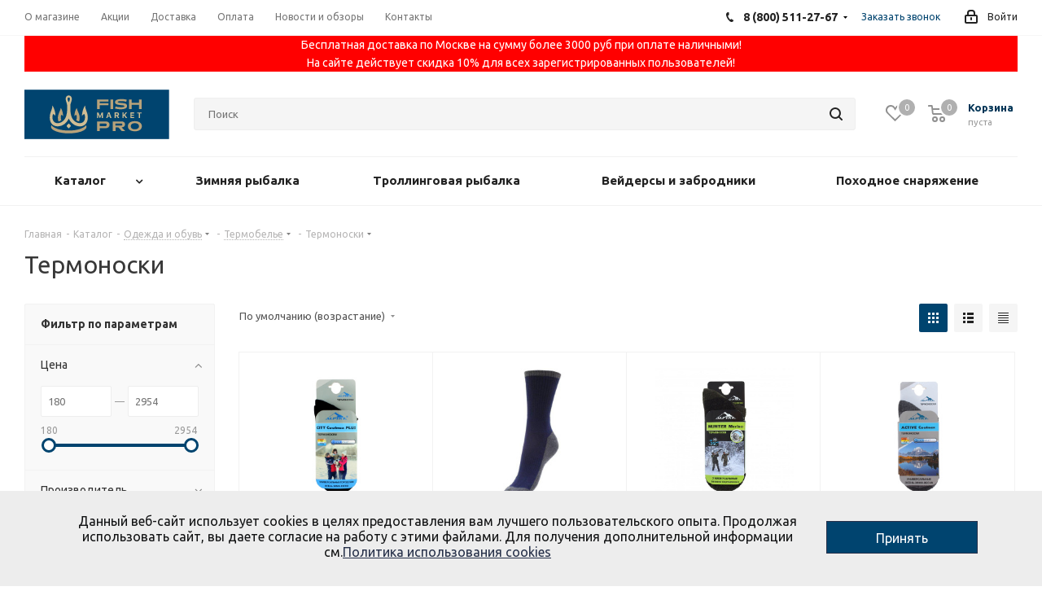

--- FILE ---
content_type: text/html; charset=UTF-8
request_url: https://fishmarket.pro/catalog/odezhda_i_obuv/termobele/termonoski/
body_size: 87327
content:
<!DOCTYPE html>
<html xmlns="http://www.w3.org/1999/xhtml" xml:lang="ru" lang="ru" >
<head><link rel="next" href="https://fishmarket.pro/catalog/odezhda_i_obuv/termobele/termonoski/?PAGEN_1=2" />

  <meta name="google-site-verification" content="mB4c8_vzGsTu4LIudU43j_n_TcGjUI_9lM2CcN47_A0" />

<meta name="yandex-verification" content="150a9b213e7c42e0" />

	<title>Термоноски в Москве — купить по низкой цене в интернет-магазине</title>
	<meta name="viewport" content="initial-scale=1.0, width=device-width" />
	<meta name="HandheldFriendly" content="true" />
	<meta name="yes" content="yes" />
	<meta name="apple-mobile-web-app-status-bar-style" content="black" />
	<meta name="SKYPE_TOOLBAR" content="SKYPE_TOOLBAR_PARSER_COMPATIBLE" />
	<meta http-equiv="Content-Type" content="text/html; charset=UTF-8" />
<meta name="keywords" content="интернет-магазин, заказать, купить" />
<meta name="description" content="Наш магазин предлагает купить Термоноски по низкой цене с доставкой по России, Белоруссии и казахстану. наши менеджеры помогу Вам с выбором и ответить на любой Ваш вопрос. Звоните по номеру 8 (800) 511-27-67." />
<script data-skip-moving="true">(function(w, d) {var v = w.frameCacheVars = {"CACHE_MODE":"HTMLCACHE","storageBlocks":[],"dynamicBlocks":{"WIklcT":"68b329da9893","basketitems-component-block":"d41d8cd98f00","header-auth-block1":"d41d8cd98f00","header-basket-with-compare-block1":"d41d8cd98f00","header-auth-block2":"d41d8cd98f00","header-basket-with-compare-block2":"d41d8cd98f00","header-basket-with-compare-block3":"d41d8cd98f00","header-auth-block3":"d41d8cd98f00","mobile-auth-block1":"d41d8cd98f00","mobile-basket-with-compare-block1":"d41d8cd98f00","viewtype-block":"1656a11c6d5b","es4Hjc":"d41d8cd98f00","IzufVt":"60912062ee90","viewed-block":"d41d8cd98f00","8ofwKu":"8754ff770ff4","V62bio":"d41d8cd98f00","basketitems-block":"d41d8cd98f00","all-basketitems-block":"d41d8cd98f00"},"AUTO_UPDATE":true,"AUTO_UPDATE_TTL":120,"version":2};var inv = false;if (v.AUTO_UPDATE === false){if (v.AUTO_UPDATE_TTL && v.AUTO_UPDATE_TTL > 0){var lm = Date.parse(d.lastModified);if (!isNaN(lm)){var td = new Date().getTime();if ((lm + v.AUTO_UPDATE_TTL * 1000) >= td){w.frameRequestStart = false;w.preventAutoUpdate = true;return;}inv = true;}}else{w.frameRequestStart = false;w.preventAutoUpdate = true;return;}}var r = w.XMLHttpRequest ? new XMLHttpRequest() : (w.ActiveXObject ? new w.ActiveXObject("Microsoft.XMLHTTP") : null);if (!r) { return; }w.frameRequestStart = true;var m = v.CACHE_MODE; var l = w.location; var x = new Date().getTime();var q = "?bxrand=" + x + (l.search.length > 0 ? "&" + l.search.substring(1) : "");var u = l.protocol + "//" + l.host + l.pathname + q;r.open("GET", u, true);r.setRequestHeader("BX-ACTION-TYPE", "get_dynamic");r.setRequestHeader("X-Bitrix-Composite", "get_dynamic");r.setRequestHeader("BX-CACHE-MODE", m);r.setRequestHeader("BX-CACHE-BLOCKS", v.dynamicBlocks ? JSON.stringify(v.dynamicBlocks) : "");if (inv){r.setRequestHeader("BX-INVALIDATE-CACHE", "Y");}try { r.setRequestHeader("BX-REF", d.referrer || "");} catch(e) {}if (m === "APPCACHE"){r.setRequestHeader("BX-APPCACHE-PARAMS", JSON.stringify(v.PARAMS));r.setRequestHeader("BX-APPCACHE-URL", v.PAGE_URL ? v.PAGE_URL : "");}r.onreadystatechange = function() {if (r.readyState != 4) { return; }var a = r.getResponseHeader("BX-RAND");var b = w.BX && w.BX.frameCache ? w.BX.frameCache : false;if (a != x || !((r.status >= 200 && r.status < 300) || r.status === 304 || r.status === 1223 || r.status === 0)){var f = {error:true, reason:a!=x?"bad_rand":"bad_status", url:u, xhr:r, status:r.status};if (w.BX && w.BX.ready && b){BX.ready(function() {setTimeout(function(){BX.onCustomEvent("onFrameDataRequestFail", [f]);}, 0);});}w.frameRequestFail = f;return;}if (b){b.onFrameDataReceived(r.responseText);if (!w.frameUpdateInvoked){b.update(false);}w.frameUpdateInvoked = true;}else{w.frameDataString = r.responseText;}};r.send();var p = w.performance;if (p && p.addEventListener && p.getEntries && p.setResourceTimingBufferSize){var e = 'resourcetimingbufferfull';var h = function() {if (w.BX && w.BX.frameCache && w.BX.frameCache.frameDataInserted){p.removeEventListener(e, h);}else {p.setResourceTimingBufferSize(p.getEntries().length + 50);}};p.addEventListener(e, h);}})(window, document);</script>


<link href="/bitrix/js/bquadro/cookienoties/styles/style.css?17539714762041"  rel="stylesheet" />
<link href="https://fonts.googleapis.com/css?family=Ubuntu:300italic,400italic,500italic,700italic,400,300,500,700subset=latin,cyrillic-ext"  rel="stylesheet" />
<link href="/bitrix/js/ui/design-tokens/dist/ui.design-tokens.css?173818106926358"  rel="stylesheet" />
<link href="/bitrix/js/ui/fonts/opensans/ui.font.opensans.css?16670739352555"  rel="stylesheet" />
<link href="/bitrix/js/main/popup/dist/main.popup.bundle.css?173818111729852"  rel="stylesheet" />
<link href="/bitrix/templates/aspro_next/components/bitrix/catalog/main/style.css?165357782210676"  rel="stylesheet" />
<link href="/bitrix/templates/aspro_next/css/menu-list.min.css?1653577823245"  rel="stylesheet" />
<link href="/bitrix/templates/aspro_next/css/dropdown-select.min.css?1653577823792"  rel="stylesheet" />
<link href="/bitrix/templates/aspro_next/components/bitrix/catalog.smart.filter/main/style.css?16535778221133"  rel="stylesheet" />
<link href="/bitrix/components/bitrix/catalog.bigdata.products/templates/.default/style.css?165357782632077"  rel="stylesheet" />
<link href="/bitrix/components/bitrix/catalog.bigdata.products/templates/.default/themes/blue/style.css?16535778264912"  rel="stylesheet" />
<link href="/bitrix/templates/aspro_next/vendor/css/bootstrap.css?1653577823114216"  data-template-style="true"  rel="stylesheet" />
<link href="/bitrix/templates/aspro_next/css/jquery.fancybox.css?16535781994108"  data-template-style="true"  rel="stylesheet" />
<link href="/bitrix/templates/aspro_next/css/styles.css?1653577823119236"  data-template-style="true"  rel="stylesheet" />
<link href="/bitrix/templates/aspro_next/css/animation/animation_ext.css?16535778234934"  data-template-style="true"  rel="stylesheet" />
<link href="/bitrix/templates/aspro_next/vendor/css/footable.standalone.min.css?165357782319590"  data-template-style="true"  rel="stylesheet" />
<link href="/bitrix/templates/aspro_next/css/h1-normal.css?16535778231876"  data-template-style="true"  rel="stylesheet" />
<link href="/bitrix/templates/aspro_next/css/blocks/blocks.css?16535781991982"  data-template-style="true"  rel="stylesheet" />
<link href="/bitrix/templates/aspro_next/ajax/ajax.css?1653578199305"  data-template-style="true"  rel="stylesheet" />
<link href="/bitrix/templates/aspro_next/css/jquery.mCustomScrollbar.min.css?165357782342839"  data-template-style="true"  rel="stylesheet" />
<link href="/bitrix/components/aspro/marketing.popup.next/templates/.default/style.css?16535778296607"  data-template-style="true"  rel="stylesheet" />
<link href="/bitrix/templates/aspro_next/styles.css?175397251012153"  data-template-style="true"  rel="stylesheet" />
<link href="/bitrix/templates/aspro_next/template_styles.css?1753972510688703"  data-template-style="true"  rel="stylesheet" />
<link href="/bitrix/templates/aspro_next/css/media.css?1653577823178097"  data-template-style="true"  rel="stylesheet" />
<link href="/bitrix/templates/aspro_next/vendor/fonts/font-awesome/css/font-awesome.min.css?165357782331000"  data-template-style="true"  rel="stylesheet" />
<link href="/bitrix/templates/aspro_next/css/print.css?165357782319130"  data-template-style="true"  rel="stylesheet" />
<link href="/bitrix/templates/aspro_next/css/form.css?16535778231165"  data-template-style="true"  rel="stylesheet" />
<link href="/bitrix/templates/aspro_next/themes/custom_s1/theme.css?167474229948625"  data-template-style="true"  rel="stylesheet" />
<link href="/bitrix/templates/aspro_next/bg_color/light/bgcolors.css?165357782362"  data-template-style="true"  rel="stylesheet" />
<link href="/bitrix/templates/aspro_next/css/width-3.css?16535781992419"  data-template-style="true"  rel="stylesheet" />
<link href="/bitrix/templates/aspro_next/css/font-8.css?16535778235995"  data-template-style="true"  rel="stylesheet" />
<link href="/bitrix/templates/aspro_next/css/custom.css?17540464451421"  data-template-style="true"  rel="stylesheet" />
<script>if(!window.BX)window.BX={};if(!window.BX.message)window.BX.message=function(mess){if(typeof mess==='object'){for(let i in mess) {BX.message[i]=mess[i];} return true;}};</script>
<script>(window.BX||top.BX).message({"JS_CORE_LOADING":"Загрузка...","JS_CORE_NO_DATA":"- Нет данных -","JS_CORE_WINDOW_CLOSE":"Закрыть","JS_CORE_WINDOW_EXPAND":"Развернуть","JS_CORE_WINDOW_NARROW":"Свернуть в окно","JS_CORE_WINDOW_SAVE":"Сохранить","JS_CORE_WINDOW_CANCEL":"Отменить","JS_CORE_WINDOW_CONTINUE":"Продолжить","JS_CORE_H":"ч","JS_CORE_M":"м","JS_CORE_S":"с","JSADM_AI_HIDE_EXTRA":"Скрыть лишние","JSADM_AI_ALL_NOTIF":"Показать все","JSADM_AUTH_REQ":"Требуется авторизация!","JS_CORE_WINDOW_AUTH":"Войти","JS_CORE_IMAGE_FULL":"Полный размер"});</script>

<script src="/bitrix/js/main/core/core.js?1741775921498479"></script>

<script>BX.Runtime.registerExtension({"name":"main.core","namespace":"BX","loaded":true});</script>
<script>BX.setJSList(["\/bitrix\/js\/main\/core\/core_ajax.js","\/bitrix\/js\/main\/core\/core_promise.js","\/bitrix\/js\/main\/polyfill\/promise\/js\/promise.js","\/bitrix\/js\/main\/loadext\/loadext.js","\/bitrix\/js\/main\/loadext\/extension.js","\/bitrix\/js\/main\/polyfill\/promise\/js\/promise.js","\/bitrix\/js\/main\/polyfill\/find\/js\/find.js","\/bitrix\/js\/main\/polyfill\/includes\/js\/includes.js","\/bitrix\/js\/main\/polyfill\/matches\/js\/matches.js","\/bitrix\/js\/ui\/polyfill\/closest\/js\/closest.js","\/bitrix\/js\/main\/polyfill\/fill\/main.polyfill.fill.js","\/bitrix\/js\/main\/polyfill\/find\/js\/find.js","\/bitrix\/js\/main\/polyfill\/matches\/js\/matches.js","\/bitrix\/js\/main\/polyfill\/core\/dist\/polyfill.bundle.js","\/bitrix\/js\/main\/core\/core.js","\/bitrix\/js\/main\/polyfill\/intersectionobserver\/js\/intersectionobserver.js","\/bitrix\/js\/main\/lazyload\/dist\/lazyload.bundle.js","\/bitrix\/js\/main\/polyfill\/core\/dist\/polyfill.bundle.js","\/bitrix\/js\/main\/parambag\/dist\/parambag.bundle.js"]);
</script>
<script>BX.Runtime.registerExtension({"name":"jquery","namespace":"window","loaded":true});</script>
<script>BX.Runtime.registerExtension({"name":"bquadro.cookienoties","namespace":"window","loaded":true});</script>
<script>BX.Runtime.registerExtension({"name":"ui.dexie","namespace":"BX.Dexie3","loaded":true});</script>
<script>BX.Runtime.registerExtension({"name":"ls","namespace":"window","loaded":true});</script>
<script>BX.Runtime.registerExtension({"name":"fx","namespace":"window","loaded":true});</script>
<script>BX.Runtime.registerExtension({"name":"fc","namespace":"window","loaded":true});</script>
<script>BX.Runtime.registerExtension({"name":"pull.protobuf","namespace":"BX","loaded":true});</script>
<script>BX.Runtime.registerExtension({"name":"rest.client","namespace":"window","loaded":true});</script>
<script>(window.BX||top.BX).message({"pull_server_enabled":"N","pull_config_timestamp":1656335385,"shared_worker_allowed":"Y","pull_guest_mode":"N","pull_guest_user_id":0,"pull_worker_mtime":1741775912});(window.BX||top.BX).message({"PULL_OLD_REVISION":"Для продолжения корректной работы с сайтом необходимо перезагрузить страницу."});</script>
<script>BX.Runtime.registerExtension({"name":"pull.client","namespace":"BX","loaded":true});</script>
<script>BX.Runtime.registerExtension({"name":"pull","namespace":"window","loaded":true});</script>
<script>BX.Runtime.registerExtension({"name":"jquery2","namespace":"window","loaded":true});</script>
<script>BX.Runtime.registerExtension({"name":"aspro_menu-list","namespace":"window","loaded":true});</script>
<script>BX.Runtime.registerExtension({"name":"aspro_dropdown-select","namespace":"window","loaded":true});</script>
<script>BX.Runtime.registerExtension({"name":"ui.design-tokens","namespace":"window","loaded":true});</script>
<script>BX.Runtime.registerExtension({"name":"ui.fonts.opensans","namespace":"window","loaded":true});</script>
<script>BX.Runtime.registerExtension({"name":"main.popup","namespace":"BX.Main","loaded":true});</script>
<script>BX.Runtime.registerExtension({"name":"popup","namespace":"window","loaded":true});</script>
<script type="extension/settings" data-extension="currency.currency-core">{"region":"ru"}</script>
<script>BX.Runtime.registerExtension({"name":"currency.currency-core","namespace":"BX.Currency","loaded":true});</script>
<script>BX.Runtime.registerExtension({"name":"currency","namespace":"window","loaded":true});</script>
<script>(window.BX||top.BX).message({"LANGUAGE_ID":"ru","FORMAT_DATE":"DD.MM.YYYY","FORMAT_DATETIME":"DD.MM.YYYY HH:MI:SS","COOKIE_PREFIX":"BITRIX_FM","SERVER_TZ_OFFSET":"10800","UTF_MODE":"Y","SITE_ID":"s1","SITE_DIR":"\/"});</script>


<script src="/bitrix/js/main/jquery/jquery-1.12.4.min.js?166707388897163"></script>
<script src="/bitrix/js/bquadro/cookienoties/src/script.js?17539714762087"></script>
<script src="/bitrix/js/ui/dexie/dist/dexie3.bundle.js?1707772291187520"></script>
<script src="/bitrix/js/main/core/core_ls.js?17381811174201"></script>
<script src="/bitrix/js/main/core/core_fx.js?165357782316888"></script>
<script src="/bitrix/js/main/core/core_frame_cache.js?173818111716944"></script>
<script src="/bitrix/js/pull/protobuf/protobuf.js?1654336481265343"></script>
<script src="/bitrix/js/pull/protobuf/model.js?165433648170928"></script>
<script src="/bitrix/js/rest/client/rest.client.js?165357782517414"></script>
<script src="/bitrix/js/pull/client/pull.client.js?173818102183600"></script>
<script src="/bitrix/js/main/jquery/jquery-2.2.4.min.js?166707388885578"></script>
<script src="/bitrix/js/main/ajax.js?165357782335509"></script>
<script src="/bitrix/js/main/popup/dist/main.popup.bundle.js?1738181117117175"></script>
<script src="/bitrix/js/currency/currency-core/dist/currency-core.bundle.js?17381809568800"></script>
<script src="/bitrix/js/currency/core_currency.js?17381809561181"></script>
<script>
					(function () {
						"use strict";

						var counter = function ()
						{
							var cookie = (function (name) {
								var parts = ("; " + document.cookie).split("; " + name + "=");
								if (parts.length == 2) {
									try {return JSON.parse(decodeURIComponent(parts.pop().split(";").shift()));}
									catch (e) {}
								}
							})("BITRIX_CONVERSION_CONTEXT_s1");

							if (cookie && cookie.EXPIRE >= BX.message("SERVER_TIME"))
								return;

							var request = new XMLHttpRequest();
							request.open("POST", "/bitrix/tools/conversion/ajax_counter.php", true);
							request.setRequestHeader("Content-type", "application/x-www-form-urlencoded");
							request.send(
								"SITE_ID="+encodeURIComponent("s1")+
								"&sessid="+encodeURIComponent(BX.bitrix_sessid())+
								"&HTTP_REFERER="+encodeURIComponent(document.referrer)
							);
						};

						if (window.frameRequestStart === true)
							BX.addCustomEvent("onFrameDataReceived", counter);
						else
							BX.ready(counter);
					})();
				</script>
<script>BX.message({'PHONE':'Телефон','FAST_VIEW':'Быстрый просмотр','TABLES_SIZE_TITLE':'Подбор размера','SOCIAL':'Социальные сети','DESCRIPTION':'Описание магазина','ITEMS':'Товары','LOGO':'Логотип','REGISTER_INCLUDE_AREA':'Текст о регистрации','AUTH_INCLUDE_AREA':'Текст об авторизации','FRONT_IMG':'Изображение компании','EMPTY_CART':'пуста','CATALOG_VIEW_MORE':'... Показать все','CATALOG_VIEW_LESS':'... Свернуть','JS_REQUIRED':'Заполните это поле','JS_FORMAT':'Неверный формат','JS_FILE_EXT':'Недопустимое расширение файла','JS_PASSWORD_COPY':'Пароли не совпадают','JS_PASSWORD_LENGTH':'Минимум 6 символов','JS_ERROR':'Неверно заполнено поле','JS_FILE_SIZE':'Максимальный размер 5мб','JS_FILE_BUTTON_NAME':'Выберите файл','JS_FILE_DEFAULT':'Файл не найден','JS_DATE':'Некорректная дата','JS_DATETIME':'Некорректная дата/время','JS_REQUIRED_LICENSES':'Согласитесь с условиями','JS_REQUIRED_OFFER':'Согласитесь с условиями','LICENSE_PROP':'Согласие на обработку персональных данных','LOGIN_LEN':'Введите минимум {0} символа','FANCY_CLOSE':'Закрыть','FANCY_NEXT':'Следующий','FANCY_PREV':'Предыдущий','TOP_AUTH_REGISTER':'Регистрация','CALLBACK':'Заказать звонок','S_CALLBACK':'Заказать звонок','UNTIL_AKC':'До конца акции','TITLE_QUANTITY_BLOCK':'Остаток','TITLE_QUANTITY':'шт.','TOTAL_SUMM_ITEM':'Общая стоимость ','SUBSCRIBE_SUCCESS':'Вы успешно подписались','RECAPTCHA_TEXT':'Подтвердите, что вы не робот','JS_RECAPTCHA_ERROR':'Пройдите проверку','COUNTDOWN_SEC':'сек.','COUNTDOWN_MIN':'мин.','COUNTDOWN_HOUR':'час.','COUNTDOWN_DAY0':'дней','COUNTDOWN_DAY1':'день','COUNTDOWN_DAY2':'дня','COUNTDOWN_WEAK0':'Недель','COUNTDOWN_WEAK1':'Неделя','COUNTDOWN_WEAK2':'Недели','COUNTDOWN_MONTH0':'Месяцев','COUNTDOWN_MONTH1':'Месяц','COUNTDOWN_MONTH2':'Месяца','COUNTDOWN_YEAR0':'Лет','COUNTDOWN_YEAR1':'Год','COUNTDOWN_YEAR2':'Года','CATALOG_PARTIAL_BASKET_PROPERTIES_ERROR':'Заполнены не все свойства у добавляемого товара','CATALOG_EMPTY_BASKET_PROPERTIES_ERROR':'Выберите свойства товара, добавляемые в корзину в параметрах компонента','CATALOG_ELEMENT_NOT_FOUND':'Элемент не найден','ERROR_ADD2BASKET':'Ошибка добавления товара в корзину','CATALOG_SUCCESSFUL_ADD_TO_BASKET':'Успешное добавление товара в корзину','ERROR_BASKET_TITLE':'Ошибка корзины','ERROR_BASKET_PROP_TITLE':'Выберите свойства, добавляемые в корзину','ERROR_BASKET_BUTTON':'Выбрать','BASKET_TOP':'Корзина в шапке','ERROR_ADD_DELAY_ITEM':'Ошибка отложенной корзины','VIEWED_TITLE':'Ранее вы смотрели','VIEWED_BEFORE':'Ранее вы смотрели','BEST_TITLE':'Лучшие предложения','CT_BST_SEARCH_BUTTON':'Поиск','CT_BST_SEARCH2_BUTTON':'Найти','BASKET_PRINT_BUTTON':'Распечатать','BASKET_CLEAR_ALL_BUTTON':'Очистить','BASKET_QUICK_ORDER_BUTTON':'Быстрый заказ','BASKET_CONTINUE_BUTTON':'Продолжить покупки','BASKET_ORDER_BUTTON':'Оформить заказ','SHARE_BUTTON':'Поделиться','BASKET_CHANGE_TITLE':'Ваш заказ','BASKET_CHANGE_LINK':'Изменить','MORE_INFO_SKU':'Подробнее','MORE_BUY_SKU':'Купить','FROM':'от','TITLE_BLOCK_VIEWED_NAME':'Ранее вы смотрели','T_BASKET':'Корзина','FILTER_EXPAND_VALUES':'Показать все','FILTER_HIDE_VALUES':'Свернуть','FULL_ORDER':'Полный заказ','CUSTOM_COLOR_CHOOSE':'Выбрать','CUSTOM_COLOR_CANCEL':'Отмена','S_MOBILE_MENU':'Меню','NEXT_T_MENU_BACK':'Назад','NEXT_T_MENU_CALLBACK':'Обратная связь','NEXT_T_MENU_CONTACTS_TITLE':'Будьте на связи','SEARCH_TITLE':'Поиск','SOCIAL_TITLE':'Оставайтесь на связи','HEADER_SCHEDULE':'Время работы','SEO_TEXT':'SEO описание','COMPANY_IMG':'Картинка компании','COMPANY_TEXT':'Описание компании','CONFIG_SAVE_SUCCESS':'Настройки сохранены','CONFIG_SAVE_FAIL':'Ошибка сохранения настроек','ITEM_ECONOMY':'Экономия','ITEM_ARTICLE':'Артикул: ','JS_FORMAT_ORDER':'имеет неверный формат','JS_BASKET_COUNT_TITLE':'В корзине товаров на SUMM','POPUP_VIDEO':'Видео','POPUP_GIFT_TEXT':'Нашли что-то особенное? Намекните другу о подарке!','ORDER_FIO_LABEL':'Ф.И.О.','ORDER_PHONE_LABEL':'Телефон','ORDER_REGISTER_BUTTON':'Регистрация'})</script>
<link rel="shortcut icon" href="/favicon.svg" type="image/svg+xml" />
<link rel="apple-touch-icon" sizes="180x180" href="/upload/CNext/cf9/usgh5jl40uzr345kj8a2822qe7zd53qm.svg" />
<meta property="ya:interaction" content="XML_FORM" />
<meta property="ya:interaction:url" content="https://fishmarket.pro/catalog/odezhda_i_obuv/termobele/termonoski/?mode=xml" />
<meta property="og:title" content="Термоноски в Москве — купить по низкой цене в интернет-магазине" />
<meta property="og:type" content="website" />
<meta property="og:image" content="https://fishmarket.pro:443/upload/CNext/e36/wmhbwvytzl8cvmtnefkmkasf01rf3xxp.svg" />
<link rel="image_src" href="https://fishmarket.pro:443/upload/CNext/e36/wmhbwvytzl8cvmtnefkmkasf01rf3xxp.svg"  />
<meta property="og:url" content="https://fishmarket.pro:443/catalog/odezhda_i_obuv/termobele/termonoski/" />
<meta property="og:description" content="Наш магазин предлагает купить Термоноски по низкой цене с доставкой по России, Белоруссии и казахстану. наши менеджеры помогу Вам с выбором и ответить на любой Ваш вопрос. Звоните по номеру 8 (800) 511-27-67." />



<script src="/bitrix/templates/aspro_next/js/observer.js?16535781996819"></script>
<script src="/bitrix/templates/aspro_next/js/jquery.actual.min.js?16535781991238"></script>
<script src="/bitrix/templates/aspro_next/vendor/js/jquery.bxslider.js?165357782366080"></script>
<script src="/bitrix/templates/aspro_next/js/jqModal.js?165357782212439"></script>
<script src="/bitrix/templates/aspro_next/vendor/js/bootstrap.js?165357782327908"></script>
<script src="/bitrix/templates/aspro_next/vendor/js/jquery.appear.js?16535778233188"></script>
<script src="/bitrix/templates/aspro_next/js/browser.js?1653578199996"></script>
<script src="/bitrix/templates/aspro_next/js/jquery.fancybox.js?165357782245889"></script>
<script src="/bitrix/templates/aspro_next/js/jquery.flexslider.js?165357782256312"></script>
<script src="/bitrix/templates/aspro_next/vendor/js/moment.min.js?165357782334436"></script>
<script src="/bitrix/templates/aspro_next/vendor/js/footable.js?1653578199268108"></script>
<script src="/bitrix/templates/aspro_next/vendor/js/jquery.menu-aim.js?165357782312787"></script>
<script src="/bitrix/templates/aspro_next/vendor/js/velocity/velocity.js?165357782344791"></script>
<script src="/bitrix/templates/aspro_next/vendor/js/velocity/velocity.ui.js?165357782313257"></script>
<script src="/bitrix/templates/aspro_next/js/jquery.validate.min.js?165357819922254"></script>
<script src="/bitrix/templates/aspro_next/js/jquery.inputmask.bundle.min.js?1653577822118400"></script>
<script src="/bitrix/templates/aspro_next/js/jquery.uniform.min.js?16535778228308"></script>
<script src="/bitrix/templates/aspro_next/js/jquery.easing.1.3.js?16535778228095"></script>
<script src="/bitrix/templates/aspro_next/js/equalize.min.js?1653577822588"></script>
<script src="/bitrix/templates/aspro_next/js/jquery.alphanumeric.js?16535781991901"></script>
<script src="/bitrix/templates/aspro_next/js/jquery.cookie.js?16535778223066"></script>
<script src="/bitrix/templates/aspro_next/js/jquery.plugin.min.js?16535781993178"></script>
<script src="/bitrix/templates/aspro_next/js/jquery.countdown.min.js?165357782213137"></script>
<script src="/bitrix/templates/aspro_next/js/jquery.countdown-ru.js?16535781991382"></script>
<script src="/bitrix/templates/aspro_next/js/jquery.ikSelect.js?165357782232085"></script>
<script src="/bitrix/templates/aspro_next/js/jquery.mobile.custom.touch.min.js?16535778227784"></script>
<script src="/bitrix/templates/aspro_next/js/jquery.dotdotdot.js?16535778225908"></script>
<script src="/bitrix/templates/aspro_next/js/rating_likes.js?165357782210797"></script>
<script src="/bitrix/templates/aspro_next/js/blocks/blocks.js?16535781991293"></script>
<script src="/bitrix/templates/aspro_next/js/blocks/controls.js?1653577822900"></script>
<script src="/bitrix/templates/aspro_next/js/video_banner.js?165357819929842"></script>
<script src="/bitrix/templates/aspro_next/js/main.js?1653577822315106"></script>
<script src="/bitrix/templates/aspro_next/js/jquery.mCustomScrollbar.min.js?165357782239873"></script>
<script src="/bitrix/components/bitrix/search.title/script.js?16535778299847"></script>
<script src="/bitrix/templates/aspro_next/components/bitrix/search.title/corp/script.js?165357782210017"></script>
<script src="/bitrix/templates/aspro_next/components/bitrix/menu/left_front_catalog/script.js?165357819967"></script>
<script src="/bitrix/templates/aspro_next/components/bitrix/subscribe.form/main/script.js?1653578199179"></script>
<script src="/bitrix/templates/aspro_next/components/bitrix/search.title/fixed/script.js?165357782210084"></script>
<script src="/bitrix/components/aspro/marketing.popup.next/templates/.default/script.js?16535778291847"></script>
<script src="/bitrix/templates/aspro_next/js/custom.js?1653577822100"></script>
<script src="/bitrix/templates/aspro_next/components/bitrix/catalog/main/script.js?16535778221755"></script>
<script src="/bitrix/templates/aspro_next/js/dropdown-select.min.js?1653577822653"></script>
<script src="/bitrix/templates/aspro_next/components/bitrix/catalog.smart.filter/main/script.js?165357782228970"></script>
<script src="/bitrix/components/bitrix/catalog.bigdata.products/templates/.default/script.js?165357782635802"></script>
<script src="/bitrix/templates/aspro_next/js/jquery.history.js?165357782221571"></script>
<script src="/bitrix/templates/aspro_next/components/bitrix/catalog.section/catalog_block/script.js?165357782264178"></script>
<script>var _ba = _ba || []; _ba.push(["aid", "20f29cfb059f5707f73cb7eb5fd51fa1"]); _ba.push(["host", "fishmarket.pro"]); (function() {var ba = document.createElement("script"); ba.type = "text/javascript"; ba.async = true;ba.src = (document.location.protocol == "https:" ? "https://" : "http://") + "bitrix.info/ba.js";var s = document.getElementsByTagName("script")[0];s.parentNode.insertBefore(ba, s);})();</script>


		








</head>
<body class="site_s1 fill_bg_n " id="main"><div id="bquadro_cookie_panel">
                <div id="bottom_cookies_panel" class="cookie-panel" style="background-color:#ededed; color:#121314; ">
                <div class="container"><p>Данный веб-сайт использует cookies в целях предоставления вам лучшего пользовательского опыта. Продолжая использовать сайт, вы даете согласие на работу с этими файлами. Для получения дополнительной информации см.<span><a href="/include/licenses_detail.php" target="_blank">Политика использования cookies</a></span></p><div class="cookie-panel__btn" style="background-color:#00446f; color:#ffffff; ">Принять</div></div></div></div>
	<div id="panel"></div>
	
	<div id="bxdynamic_WIklcT_start" style="display:none"></div>
<div id="bxdynamic_WIklcT_end" style="display:none"></div>				<div id="bxdynamic_basketitems-component-block_start" style="display:none"></div><div id="bxdynamic_basketitems-component-block_end" style="display:none"></div>				
		
		<script>
					window.onload=function(){
				window.dataLayer = window.dataLayer || [];
			}
				BX.message({'MIN_ORDER_PRICE_TEXT':'<b>Минимальная сумма заказа #PRICE#<\/b><br/>Пожалуйста, добавьте еще товаров в корзину','LICENSES_TEXT':'Я соглашаюсь на <a href=\"/include/licenses_detail.php\" target=\"_blank\">обработку персональных данных<\/a> и <a href=\"/include/licenses_offer.php\" target=\"_blank\">публичную оферту<\/a>'});

		var arNextOptions = ({
			"SITE_DIR" : "/",
			"SITE_ID" : "s1",
			"SITE_ADDRESS" : "fishmarket.pro",
			"FORM" : ({
				"ASK_FORM_ID" : "ASK",
				"SERVICES_FORM_ID" : "SERVICES",
				"FEEDBACK_FORM_ID" : "FEEDBACK",
				"CALLBACK_FORM_ID" : "CALLBACK",
				"RESUME_FORM_ID" : "RESUME",
				"TOORDER_FORM_ID" : "TOORDER"
			}),
			"PAGES" : ({
				"FRONT_PAGE" : "",
				"BASKET_PAGE" : "",
				"ORDER_PAGE" : "",
				"PERSONAL_PAGE" : "",
				"CATALOG_PAGE" : "1",
				"CATALOG_PAGE_URL" : "/catalog/",
				"BASKET_PAGE_URL" : "/basket/",
			}),
			"PRICES" : ({
				"MIN_PRICE" : "700",
			}),
			"THEME" : ({
				'THEME_SWITCHER' : 'N',
				'BASE_COLOR' : 'CUSTOM',
				'BASE_COLOR_CUSTOM' : '00446f',
				'TOP_MENU' : '',
				'TOP_MENU_FIXED' : 'Y',
				'COLORED_LOGO' : 'N',
				'SIDE_MENU' : 'LEFT',
				'SCROLLTOTOP_TYPE' : 'ROUND_COLOR',
				'SCROLLTOTOP_POSITION' : 'PADDING',
				'SCROLLTOTOP_POSITION_RIGHT'  : '',
				'SCROLLTOTOP_POSITION_BOTTOM' : '',
				'USE_LAZY_LOAD' : 'N',
				'CAPTCHA_FORM_TYPE' : '',
				'ONE_CLICK_BUY_CAPTCHA' : 'N',
				'PHONE_MASK' : '+7 (999) 999-99-99',
				'VALIDATE_PHONE_MASK' : '^[+][0-9] [(][0-9]{3}[)] [0-9]{3}[-][0-9]{2}[-][0-9]{2}$',
				'DATE_MASK' : 'd.m.y',
				'DATE_PLACEHOLDER' : 'дд.мм.гггг',
				'VALIDATE_DATE_MASK' : '^[0-9]{1,2}\.[0-9]{1,2}\.[0-9]{4}$',
				'DATETIME_MASK' : 'd.m.y h:s',
				'DATETIME_PLACEHOLDER' : 'дд.мм.гггг чч:мм',
				'VALIDATE_DATETIME_MASK' : '^[0-9]{1,2}\.[0-9]{1,2}\.[0-9]{4} [0-9]{1,2}\:[0-9]{1,2}$',
				'VALIDATE_FILE_EXT' : 'png|jpg|jpeg|gif|doc|docx|xls|xlsx|txt|pdf|odt|rtf',
				'BANNER_WIDTH' : '',
				'BIGBANNER_ANIMATIONTYPE' : 'SLIDE_HORIZONTAL',
				'BIGBANNER_SLIDESSHOWSPEED' : '5000',
				'BIGBANNER_ANIMATIONSPEED' : '600',
				'PARTNERSBANNER_SLIDESSHOWSPEED' : '5000',
				'PARTNERSBANNER_ANIMATIONSPEED' : '600',
				'ORDER_BASKET_VIEW' : 'NORMAL',
				'SHOW_BASKET_ONADDTOCART' : 'Y',
				'SHOW_BASKET_PRINT' : 'N',
				"SHOW_ONECLICKBUY_ON_BASKET_PAGE" : 'Y',
				'SHOW_LICENCE' : 'Y',				
				'LICENCE_CHECKED' : 'Y',
				'SHOW_OFFER' : 'N',
				'OFFER_CHECKED' : 'Y',
				'LOGIN_EQUAL_EMAIL' : 'Y',
				'PERSONAL_ONEFIO' : 'Y',
				'SHOW_TOTAL_SUMM' : 'Y',
				'SHOW_TOTAL_SUMM_TYPE' : 'CHANGE',
				'CHANGE_TITLE_ITEM' : 'N',
				'CHANGE_TITLE_ITEM_DETAIL' : 'Y',
				'DISCOUNT_PRICE' : '',
				'STORES' : '',
				'STORES_SOURCE' : 'IBLOCK',
				'TYPE_SKU' : 'TYPE_1',
				'MENU_POSITION' : 'LINE',
				'MENU_TYPE_VIEW' : 'HOVER',
				'DETAIL_PICTURE_MODE' : 'POPUP',
				'PAGE_WIDTH' : '3',
				'PAGE_CONTACTS' : '2',
				'HEADER_TYPE' : '2',
				'REGIONALITY_SEARCH_ROW' : 'N',
				'HEADER_TOP_LINE' : '',
				'HEADER_FIXED' : '2',
				'HEADER_MOBILE' : '1',
				'HEADER_MOBILE_MENU' : '1',
				'HEADER_MOBILE_MENU_SHOW_TYPE' : '',
				'TYPE_SEARCH' : 'fixed',
				'PAGE_TITLE' : '1',
				'INDEX_TYPE' : 'index3',
				'FOOTER_TYPE' : '2',
				'PRINT_BUTTON' : 'N',
				'EXPRESSION_FOR_PRINT_PAGE' : 'Версия для печати',
				'EXPRESSION_FOR_FAST_VIEW' : 'Быстрый просмотр',
				'FILTER_VIEW' : 'VERTICAL',
				'YA_GOALS' : 'Y',
				'YA_COUNTER_ID' : '46340475',
				'USE_FORMS_GOALS' : 'SINGLE',
				'USE_SALE_GOALS' : '',
				'USE_DEBUG_GOALS' : 'N',
				'SHOW_HEADER_GOODS' : 'N',
				'INSTAGRAMM_INDEX' : 'N',
				'USE_PHONE_AUTH': 'N',
				'MOBILE_CATALOG_LIST_ELEMENTS_COMPACT': 'Y',
				'NLO_MENU': 'Y',
				'USE_FAST_VIEW_PAGE_DETAIL': 'Y',
			}),
			"PRESETS": [{'ID':'968','TITLE':'Тип 1','DESCRIPTION':'','IMG':'/bitrix/images/aspro.next/themes/preset968_1544181424.png','OPTIONS':{'THEME_SWITCHER':'Y','BASE_COLOR':'9','BASE_COLOR_CUSTOM':'1976d2','SHOW_BG_BLOCK':'N','COLORED_LOGO':'Y','PAGE_WIDTH':'3','FONT_STYLE':'2','MENU_COLOR':'COLORED','LEFT_BLOCK':'1','SIDE_MENU':'LEFT','H1_STYLE':'2','TYPE_SEARCH':'fixed','PAGE_TITLE':'1','HOVER_TYPE_IMG':'shine','SHOW_LICENCE':'Y','MAX_DEPTH_MENU':'3','HIDE_SITE_NAME_TITLE':'Y','SHOW_CALLBACK':'Y','PRINT_BUTTON':'N','USE_GOOGLE_RECAPTCHA':'N','GOOGLE_RECAPTCHA_SHOW_LOGO':'Y','HIDDEN_CAPTCHA':'Y','INSTAGRAMM_WIDE_BLOCK':'N','BIGBANNER_HIDEONNARROW':'N','INDEX_TYPE':{'VALUE':'index1','SUB_PARAMS':{'TIZERS':'Y','CATALOG_SECTIONS':'Y','CATALOG_TAB':'Y','MIDDLE_ADV':'Y','SALE':'Y','BLOG':'Y','BOTTOM_BANNERS':'Y','COMPANY_TEXT':'Y','BRANDS':'Y','INSTAGRAMM':'Y'}},'FRONT_PAGE_BRANDS':'brands_slider','FRONT_PAGE_SECTIONS':'front_sections_only','TOP_MENU_FIXED':'Y','HEADER_TYPE':'1','USE_REGIONALITY':'Y','FILTER_VIEW':'COMPACT','SEARCH_VIEW_TYPE':'with_filter','USE_FAST_VIEW_PAGE_DETAIL':'fast_view_1','SHOW_TOTAL_SUMM':'Y','CHANGE_TITLE_ITEM':'N','VIEW_TYPE_HIGHLOAD_PROP':'N','SHOW_HEADER_GOODS':'Y','SEARCH_HIDE_NOT_AVAILABLE':'N','LEFT_BLOCK_CATALOG_ICONS':'N','SHOW_CATALOG_SECTIONS_ICONS':'Y','LEFT_BLOCK_CATALOG_DETAIL':'Y','CATALOG_COMPARE':'Y','CATALOG_PAGE_DETAIL':'element_1','SHOW_BREADCRUMBS_CATALOG_SUBSECTIONS':'Y','SHOW_BREADCRUMBS_CATALOG_CHAIN':'H1','TYPE_SKU':'TYPE_1','DETAIL_PICTURE_MODE':'POPUP','MENU_POSITION':'LINE','MENU_TYPE_VIEW':'HOVER','VIEWED_TYPE':'LOCAL','VIEWED_TEMPLATE':'HORIZONTAL','USE_WORD_EXPRESSION':'Y','ORDER_BASKET_VIEW':'FLY','ORDER_BASKET_COLOR':'DARK','SHOW_BASKET_ONADDTOCART':'Y','SHOW_BASKET_PRINT':'Y','SHOW_BASKET_ON_PAGES':'N','USE_PRODUCT_QUANTITY_LIST':'Y','USE_PRODUCT_QUANTITY_DETAIL':'Y','ONE_CLICK_BUY_CAPTCHA':'N','SHOW_ONECLICKBUY_ON_BASKET_PAGE':'Y','ONECLICKBUY_SHOW_DELIVERY_NOTE':'N','PAGE_CONTACTS':'3','CONTACTS_USE_FEEDBACK':'Y','CONTACTS_USE_MAP':'Y','BLOG_PAGE':'list_elements_2','PROJECTS_PAGE':'list_elements_2','NEWS_PAGE':'list_elements_3','STAFF_PAGE':'list_elements_1','PARTNERS_PAGE':'list_elements_3','PARTNERS_PAGE_DETAIL':'element_4','VACANCY_PAGE':'list_elements_1','LICENSES_PAGE':'list_elements_2','FOOTER_TYPE':'4','ADV_TOP_HEADER':'N','ADV_TOP_UNDERHEADER':'N','ADV_SIDE':'Y','ADV_CONTENT_TOP':'N','ADV_CONTENT_BOTTOM':'N','ADV_FOOTER':'N','HEADER_MOBILE_FIXED':'Y','HEADER_MOBILE':'1','HEADER_MOBILE_MENU':'1','HEADER_MOBILE_MENU_OPEN':'1','PERSONAL_ONEFIO':'Y','LOGIN_EQUAL_EMAIL':'Y','YA_GOALS':'N','YANDEX_ECOMERCE':'N','GOOGLE_ECOMERCE':'N'}},{'ID':'221','TITLE':'Тип 2','DESCRIPTION':'','IMG':'/bitrix/images/aspro.next/themes/preset221_1544181431.png','OPTIONS':{'THEME_SWITCHER':'Y','BASE_COLOR':'11','BASE_COLOR_CUSTOM':'107bb1','SHOW_BG_BLOCK':'N','COLORED_LOGO':'Y','PAGE_WIDTH':'2','FONT_STYLE':'8','MENU_COLOR':'LIGHT','LEFT_BLOCK':'2','SIDE_MENU':'LEFT','H1_STYLE':'2','TYPE_SEARCH':'fixed','PAGE_TITLE':'1','HOVER_TYPE_IMG':'shine','SHOW_LICENCE':'Y','MAX_DEPTH_MENU':'4','HIDE_SITE_NAME_TITLE':'Y','SHOW_CALLBACK':'Y','PRINT_BUTTON':'N','USE_GOOGLE_RECAPTCHA':'N','GOOGLE_RECAPTCHA_SHOW_LOGO':'Y','HIDDEN_CAPTCHA':'Y','INSTAGRAMM_WIDE_BLOCK':'N','BIGBANNER_HIDEONNARROW':'N','INDEX_TYPE':{'VALUE':'index3','SUB_PARAMS':{'TOP_ADV_BOTTOM_BANNER':'Y','FLOAT_BANNER':'Y','CATALOG_SECTIONS':'Y','CATALOG_TAB':'Y','TIZERS':'Y','SALE':'Y','BOTTOM_BANNERS':'Y','COMPANY_TEXT':'Y','BRANDS':'Y','INSTAGRAMM':'N'}},'FRONT_PAGE_BRANDS':'brands_slider','FRONT_PAGE_SECTIONS':'front_sections_with_childs','TOP_MENU_FIXED':'Y','HEADER_TYPE':'2','USE_REGIONALITY':'Y','FILTER_VIEW':'VERTICAL','SEARCH_VIEW_TYPE':'with_filter','USE_FAST_VIEW_PAGE_DETAIL':'fast_view_1','SHOW_TOTAL_SUMM':'Y','CHANGE_TITLE_ITEM':'N','VIEW_TYPE_HIGHLOAD_PROP':'N','SHOW_HEADER_GOODS':'Y','SEARCH_HIDE_NOT_AVAILABLE':'N','LEFT_BLOCK_CATALOG_ICONS':'N','SHOW_CATALOG_SECTIONS_ICONS':'Y','LEFT_BLOCK_CATALOG_DETAIL':'Y','CATALOG_COMPARE':'Y','CATALOG_PAGE_DETAIL':'element_3','SHOW_BREADCRUMBS_CATALOG_SUBSECTIONS':'Y','SHOW_BREADCRUMBS_CATALOG_CHAIN':'H1','TYPE_SKU':'TYPE_1','DETAIL_PICTURE_MODE':'POPUP','MENU_POSITION':'LINE','MENU_TYPE_VIEW':'HOVER','VIEWED_TYPE':'LOCAL','VIEWED_TEMPLATE':'HORIZONTAL','USE_WORD_EXPRESSION':'Y','ORDER_BASKET_VIEW':'NORMAL','ORDER_BASKET_COLOR':'DARK','SHOW_BASKET_ONADDTOCART':'Y','SHOW_BASKET_PRINT':'Y','SHOW_BASKET_ON_PAGES':'N','USE_PRODUCT_QUANTITY_LIST':'Y','USE_PRODUCT_QUANTITY_DETAIL':'Y','ONE_CLICK_BUY_CAPTCHA':'N','SHOW_ONECLICKBUY_ON_BASKET_PAGE':'Y','ONECLICKBUY_SHOW_DELIVERY_NOTE':'N','PAGE_CONTACTS':'3','CONTACTS_USE_FEEDBACK':'Y','CONTACTS_USE_MAP':'Y','BLOG_PAGE':'list_elements_2','PROJECTS_PAGE':'list_elements_2','NEWS_PAGE':'list_elements_3','STAFF_PAGE':'list_elements_1','PARTNERS_PAGE':'list_elements_3','PARTNERS_PAGE_DETAIL':'element_4','VACANCY_PAGE':'list_elements_1','LICENSES_PAGE':'list_elements_2','FOOTER_TYPE':'1','ADV_TOP_HEADER':'N','ADV_TOP_UNDERHEADER':'N','ADV_SIDE':'Y','ADV_CONTENT_TOP':'N','ADV_CONTENT_BOTTOM':'N','ADV_FOOTER':'N','HEADER_MOBILE_FIXED':'Y','HEADER_MOBILE':'1','HEADER_MOBILE_MENU':'1','HEADER_MOBILE_MENU_OPEN':'1','PERSONAL_ONEFIO':'Y','LOGIN_EQUAL_EMAIL':'Y','YA_GOALS':'N','YANDEX_ECOMERCE':'N','GOOGLE_ECOMERCE':'N'}},{'ID':'215','TITLE':'Тип 3','DESCRIPTION':'','IMG':'/bitrix/images/aspro.next/themes/preset215_1544181438.png','OPTIONS':{'THEME_SWITCHER':'Y','BASE_COLOR':'16','BASE_COLOR_CUSTOM':'188b30','SHOW_BG_BLOCK':'N','COLORED_LOGO':'Y','PAGE_WIDTH':'3','FONT_STYLE':'8','MENU_COLOR':'LIGHT','LEFT_BLOCK':'3','SIDE_MENU':'LEFT','H1_STYLE':'2','TYPE_SEARCH':'fixed','PAGE_TITLE':'1','HOVER_TYPE_IMG':'shine','SHOW_LICENCE':'Y','MAX_DEPTH_MENU':'4','HIDE_SITE_NAME_TITLE':'Y','SHOW_CALLBACK':'Y','PRINT_BUTTON':'N','USE_GOOGLE_RECAPTCHA':'N','GOOGLE_RECAPTCHA_SHOW_LOGO':'Y','HIDDEN_CAPTCHA':'Y','INSTAGRAMM_WIDE_BLOCK':'N','BIGBANNER_HIDEONNARROW':'N','INDEX_TYPE':{'VALUE':'index2','SUB_PARAMS':[]},'FRONT_PAGE_BRANDS':'brands_list','FRONT_PAGE_SECTIONS':'front_sections_with_childs','TOP_MENU_FIXED':'Y','HEADER_TYPE':'2','USE_REGIONALITY':'Y','FILTER_VIEW':'VERTICAL','SEARCH_VIEW_TYPE':'with_filter','USE_FAST_VIEW_PAGE_DETAIL':'fast_view_1','SHOW_TOTAL_SUMM':'Y','CHANGE_TITLE_ITEM':'N','VIEW_TYPE_HIGHLOAD_PROP':'N','SHOW_HEADER_GOODS':'Y','SEARCH_HIDE_NOT_AVAILABLE':'N','LEFT_BLOCK_CATALOG_ICONS':'N','SHOW_CATALOG_SECTIONS_ICONS':'Y','LEFT_BLOCK_CATALOG_DETAIL':'Y','CATALOG_COMPARE':'Y','CATALOG_PAGE_DETAIL':'element_4','SHOW_BREADCRUMBS_CATALOG_SUBSECTIONS':'Y','SHOW_BREADCRUMBS_CATALOG_CHAIN':'H1','TYPE_SKU':'TYPE_1','DETAIL_PICTURE_MODE':'POPUP','MENU_POSITION':'LINE','MENU_TYPE_VIEW':'HOVER','VIEWED_TYPE':'LOCAL','VIEWED_TEMPLATE':'HORIZONTAL','USE_WORD_EXPRESSION':'Y','ORDER_BASKET_VIEW':'NORMAL','ORDER_BASKET_COLOR':'DARK','SHOW_BASKET_ONADDTOCART':'Y','SHOW_BASKET_PRINT':'Y','SHOW_BASKET_ON_PAGES':'N','USE_PRODUCT_QUANTITY_LIST':'Y','USE_PRODUCT_QUANTITY_DETAIL':'Y','ONE_CLICK_BUY_CAPTCHA':'N','SHOW_ONECLICKBUY_ON_BASKET_PAGE':'Y','ONECLICKBUY_SHOW_DELIVERY_NOTE':'N','PAGE_CONTACTS':'3','CONTACTS_USE_FEEDBACK':'Y','CONTACTS_USE_MAP':'Y','BLOG_PAGE':'list_elements_2','PROJECTS_PAGE':'list_elements_2','NEWS_PAGE':'list_elements_3','STAFF_PAGE':'list_elements_1','PARTNERS_PAGE':'list_elements_3','PARTNERS_PAGE_DETAIL':'element_4','VACANCY_PAGE':'list_elements_1','LICENSES_PAGE':'list_elements_2','FOOTER_TYPE':'1','ADV_TOP_HEADER':'N','ADV_TOP_UNDERHEADER':'N','ADV_SIDE':'Y','ADV_CONTENT_TOP':'N','ADV_CONTENT_BOTTOM':'N','ADV_FOOTER':'N','HEADER_MOBILE_FIXED':'Y','HEADER_MOBILE':'1','HEADER_MOBILE_MENU':'1','HEADER_MOBILE_MENU_OPEN':'1','PERSONAL_ONEFIO':'Y','LOGIN_EQUAL_EMAIL':'Y','YA_GOALS':'N','YANDEX_ECOMERCE':'N','GOOGLE_ECOMERCE':'N'}},{'ID':'881','TITLE':'Тип 4','DESCRIPTION':'','IMG':'/bitrix/images/aspro.next/themes/preset881_1544181443.png','OPTIONS':{'THEME_SWITCHER':'Y','BASE_COLOR':'CUSTOM','BASE_COLOR_CUSTOM':'f07c00','SHOW_BG_BLOCK':'N','COLORED_LOGO':'Y','PAGE_WIDTH':'1','FONT_STYLE':'1','MENU_COLOR':'COLORED','LEFT_BLOCK':'2','SIDE_MENU':'RIGHT','H1_STYLE':'2','TYPE_SEARCH':'fixed','PAGE_TITLE':'3','HOVER_TYPE_IMG':'blink','SHOW_LICENCE':'Y','MAX_DEPTH_MENU':'4','HIDE_SITE_NAME_TITLE':'Y','SHOW_CALLBACK':'Y','PRINT_BUTTON':'Y','USE_GOOGLE_RECAPTCHA':'N','GOOGLE_RECAPTCHA_SHOW_LOGO':'Y','HIDDEN_CAPTCHA':'Y','INSTAGRAMM_WIDE_BLOCK':'N','BIGBANNER_HIDEONNARROW':'N','INDEX_TYPE':{'VALUE':'index4','SUB_PARAMS':[]},'FRONT_PAGE_BRANDS':'brands_slider','FRONT_PAGE_SECTIONS':'front_sections_with_childs','TOP_MENU_FIXED':'Y','HEADER_TYPE':'9','USE_REGIONALITY':'Y','FILTER_VIEW':'COMPACT','SEARCH_VIEW_TYPE':'with_filter','USE_FAST_VIEW_PAGE_DETAIL':'fast_view_1','SHOW_TOTAL_SUMM':'Y','CHANGE_TITLE_ITEM':'N','VIEW_TYPE_HIGHLOAD_PROP':'N','SHOW_HEADER_GOODS':'Y','SEARCH_HIDE_NOT_AVAILABLE':'N','LEFT_BLOCK_CATALOG_ICONS':'N','SHOW_CATALOG_SECTIONS_ICONS':'Y','LEFT_BLOCK_CATALOG_DETAIL':'Y','CATALOG_COMPARE':'Y','CATALOG_PAGE_DETAIL':'element_4','SHOW_BREADCRUMBS_CATALOG_SUBSECTIONS':'Y','SHOW_BREADCRUMBS_CATALOG_CHAIN':'H1','TYPE_SKU':'TYPE_1','DETAIL_PICTURE_MODE':'POPUP','MENU_POSITION':'LINE','MENU_TYPE_VIEW':'HOVER','VIEWED_TYPE':'LOCAL','VIEWED_TEMPLATE':'HORIZONTAL','USE_WORD_EXPRESSION':'Y','ORDER_BASKET_VIEW':'NORMAL','ORDER_BASKET_COLOR':'DARK','SHOW_BASKET_ONADDTOCART':'Y','SHOW_BASKET_PRINT':'Y','SHOW_BASKET_ON_PAGES':'N','USE_PRODUCT_QUANTITY_LIST':'Y','USE_PRODUCT_QUANTITY_DETAIL':'Y','ONE_CLICK_BUY_CAPTCHA':'N','SHOW_ONECLICKBUY_ON_BASKET_PAGE':'Y','ONECLICKBUY_SHOW_DELIVERY_NOTE':'N','PAGE_CONTACTS':'1','CONTACTS_USE_FEEDBACK':'Y','CONTACTS_USE_MAP':'Y','BLOG_PAGE':'list_elements_2','PROJECTS_PAGE':'list_elements_2','NEWS_PAGE':'list_elements_3','STAFF_PAGE':'list_elements_1','PARTNERS_PAGE':'list_elements_3','PARTNERS_PAGE_DETAIL':'element_4','VACANCY_PAGE':'list_elements_1','LICENSES_PAGE':'list_elements_2','FOOTER_TYPE':'1','ADV_TOP_HEADER':'N','ADV_TOP_UNDERHEADER':'N','ADV_SIDE':'Y','ADV_CONTENT_TOP':'N','ADV_CONTENT_BOTTOM':'N','ADV_FOOTER':'N','HEADER_MOBILE_FIXED':'Y','HEADER_MOBILE':'1','HEADER_MOBILE_MENU':'1','HEADER_MOBILE_MENU_OPEN':'1','PERSONAL_ONEFIO':'Y','LOGIN_EQUAL_EMAIL':'Y','YA_GOALS':'N','YANDEX_ECOMERCE':'N','GOOGLE_ECOMERCE':'N'}},{'ID':'741','TITLE':'Тип 5','DESCRIPTION':'','IMG':'/bitrix/images/aspro.next/themes/preset741_1544181450.png','OPTIONS':{'THEME_SWITCHER':'Y','BASE_COLOR':'CUSTOM','BASE_COLOR_CUSTOM':'d42727','BGCOLOR_THEME':'LIGHT','CUSTOM_BGCOLOR_THEME':'f6f6f7','SHOW_BG_BLOCK':'Y','COLORED_LOGO':'Y','PAGE_WIDTH':'2','FONT_STYLE':'5','MENU_COLOR':'COLORED','LEFT_BLOCK':'2','SIDE_MENU':'LEFT','H1_STYLE':'2','TYPE_SEARCH':'fixed','PAGE_TITLE':'1','HOVER_TYPE_IMG':'shine','SHOW_LICENCE':'Y','MAX_DEPTH_MENU':'4','HIDE_SITE_NAME_TITLE':'Y','SHOW_CALLBACK':'Y','PRINT_BUTTON':'N','USE_GOOGLE_RECAPTCHA':'N','GOOGLE_RECAPTCHA_SHOW_LOGO':'Y','HIDDEN_CAPTCHA':'Y','INSTAGRAMM_WIDE_BLOCK':'N','BIGBANNER_HIDEONNARROW':'N','INDEX_TYPE':{'VALUE':'index3','SUB_PARAMS':{'TOP_ADV_BOTTOM_BANNER':'Y','FLOAT_BANNER':'Y','CATALOG_SECTIONS':'Y','CATALOG_TAB':'Y','TIZERS':'Y','SALE':'Y','BOTTOM_BANNERS':'Y','COMPANY_TEXT':'Y','BRANDS':'Y','INSTAGRAMM':'N'}},'FRONT_PAGE_BRANDS':'brands_slider','FRONT_PAGE_SECTIONS':'front_sections_only','TOP_MENU_FIXED':'Y','HEADER_TYPE':'3','USE_REGIONALITY':'Y','FILTER_VIEW':'VERTICAL','SEARCH_VIEW_TYPE':'with_filter','USE_FAST_VIEW_PAGE_DETAIL':'fast_view_1','SHOW_TOTAL_SUMM':'Y','CHANGE_TITLE_ITEM':'N','VIEW_TYPE_HIGHLOAD_PROP':'N','SHOW_HEADER_GOODS':'Y','SEARCH_HIDE_NOT_AVAILABLE':'N','LEFT_BLOCK_CATALOG_ICONS':'N','SHOW_CATALOG_SECTIONS_ICONS':'Y','LEFT_BLOCK_CATALOG_DETAIL':'Y','CATALOG_COMPARE':'Y','CATALOG_PAGE_DETAIL':'element_1','SHOW_BREADCRUMBS_CATALOG_SUBSECTIONS':'Y','SHOW_BREADCRUMBS_CATALOG_CHAIN':'H1','TYPE_SKU':'TYPE_1','DETAIL_PICTURE_MODE':'POPUP','MENU_POSITION':'LINE','MENU_TYPE_VIEW':'HOVER','VIEWED_TYPE':'LOCAL','VIEWED_TEMPLATE':'HORIZONTAL','USE_WORD_EXPRESSION':'Y','ORDER_BASKET_VIEW':'NORMAL','ORDER_BASKET_COLOR':'DARK','SHOW_BASKET_ONADDTOCART':'Y','SHOW_BASKET_PRINT':'Y','SHOW_BASKET_ON_PAGES':'N','USE_PRODUCT_QUANTITY_LIST':'Y','USE_PRODUCT_QUANTITY_DETAIL':'Y','ONE_CLICK_BUY_CAPTCHA':'N','SHOW_ONECLICKBUY_ON_BASKET_PAGE':'Y','ONECLICKBUY_SHOW_DELIVERY_NOTE':'N','PAGE_CONTACTS':'3','CONTACTS_USE_FEEDBACK':'Y','CONTACTS_USE_MAP':'Y','BLOG_PAGE':'list_elements_2','PROJECTS_PAGE':'list_elements_2','NEWS_PAGE':'list_elements_3','STAFF_PAGE':'list_elements_1','PARTNERS_PAGE':'list_elements_3','PARTNERS_PAGE_DETAIL':'element_4','VACANCY_PAGE':'list_elements_1','LICENSES_PAGE':'list_elements_2','FOOTER_TYPE':'4','ADV_TOP_HEADER':'N','ADV_TOP_UNDERHEADER':'N','ADV_SIDE':'Y','ADV_CONTENT_TOP':'N','ADV_CONTENT_BOTTOM':'N','ADV_FOOTER':'N','HEADER_MOBILE_FIXED':'Y','HEADER_MOBILE':'1','HEADER_MOBILE_MENU':'1','HEADER_MOBILE_MENU_OPEN':'1','PERSONAL_ONEFIO':'Y','LOGIN_EQUAL_EMAIL':'Y','YA_GOALS':'N','YANDEX_ECOMERCE':'N','GOOGLE_ECOMERCE':'N'}},{'ID':'889','TITLE':'Тип 6','DESCRIPTION':'','IMG':'/bitrix/images/aspro.next/themes/preset889_1544181455.png','OPTIONS':{'THEME_SWITCHER':'Y','BASE_COLOR':'9','BASE_COLOR_CUSTOM':'1976d2','SHOW_BG_BLOCK':'N','COLORED_LOGO':'Y','PAGE_WIDTH':'2','FONT_STYLE':'8','MENU_COLOR':'COLORED','LEFT_BLOCK':'2','SIDE_MENU':'LEFT','H1_STYLE':'2','TYPE_SEARCH':'fixed','PAGE_TITLE':'1','HOVER_TYPE_IMG':'shine','SHOW_LICENCE':'Y','MAX_DEPTH_MENU':'3','HIDE_SITE_NAME_TITLE':'Y','SHOW_CALLBACK':'Y','PRINT_BUTTON':'N','USE_GOOGLE_RECAPTCHA':'N','GOOGLE_RECAPTCHA_SHOW_LOGO':'Y','HIDDEN_CAPTCHA':'Y','INSTAGRAMM_WIDE_BLOCK':'N','BIGBANNER_HIDEONNARROW':'N','INDEX_TYPE':{'VALUE':'index1','SUB_PARAMS':{'TIZERS':'Y','CATALOG_SECTIONS':'Y','CATALOG_TAB':'Y','MIDDLE_ADV':'Y','SALE':'Y','BLOG':'Y','BOTTOM_BANNERS':'Y','COMPANY_TEXT':'Y','BRANDS':'Y','INSTAGRAMM':'Y'}},'FRONT_PAGE_BRANDS':'brands_slider','FRONT_PAGE_SECTIONS':'front_sections_with_childs','TOP_MENU_FIXED':'Y','HEADER_TYPE':'3','USE_REGIONALITY':'Y','FILTER_VIEW':'COMPACT','SEARCH_VIEW_TYPE':'with_filter','USE_FAST_VIEW_PAGE_DETAIL':'fast_view_1','SHOW_TOTAL_SUMM':'Y','CHANGE_TITLE_ITEM':'N','VIEW_TYPE_HIGHLOAD_PROP':'N','SHOW_HEADER_GOODS':'Y','SEARCH_HIDE_NOT_AVAILABLE':'N','LEFT_BLOCK_CATALOG_ICONS':'N','SHOW_CATALOG_SECTIONS_ICONS':'Y','LEFT_BLOCK_CATALOG_DETAIL':'Y','CATALOG_COMPARE':'Y','CATALOG_PAGE_DETAIL':'element_3','SHOW_BREADCRUMBS_CATALOG_SUBSECTIONS':'Y','SHOW_BREADCRUMBS_CATALOG_CHAIN':'H1','TYPE_SKU':'TYPE_1','DETAIL_PICTURE_MODE':'POPUP','MENU_POSITION':'LINE','MENU_TYPE_VIEW':'HOVER','VIEWED_TYPE':'LOCAL','VIEWED_TEMPLATE':'HORIZONTAL','USE_WORD_EXPRESSION':'Y','ORDER_BASKET_VIEW':'NORMAL','ORDER_BASKET_COLOR':'DARK','SHOW_BASKET_ONADDTOCART':'Y','SHOW_BASKET_PRINT':'Y','SHOW_BASKET_ON_PAGES':'N','USE_PRODUCT_QUANTITY_LIST':'Y','USE_PRODUCT_QUANTITY_DETAIL':'Y','ONE_CLICK_BUY_CAPTCHA':'N','SHOW_ONECLICKBUY_ON_BASKET_PAGE':'Y','ONECLICKBUY_SHOW_DELIVERY_NOTE':'N','PAGE_CONTACTS':'3','CONTACTS_USE_FEEDBACK':'Y','CONTACTS_USE_MAP':'Y','BLOG_PAGE':'list_elements_2','PROJECTS_PAGE':'list_elements_2','NEWS_PAGE':'list_elements_3','STAFF_PAGE':'list_elements_1','PARTNERS_PAGE':'list_elements_3','PARTNERS_PAGE_DETAIL':'element_4','VACANCY_PAGE':'list_elements_1','LICENSES_PAGE':'list_elements_2','FOOTER_TYPE':'1','ADV_TOP_HEADER':'N','ADV_TOP_UNDERHEADER':'N','ADV_SIDE':'Y','ADV_CONTENT_TOP':'N','ADV_CONTENT_BOTTOM':'N','ADV_FOOTER':'N','HEADER_MOBILE_FIXED':'Y','HEADER_MOBILE':'1','HEADER_MOBILE_MENU':'1','HEADER_MOBILE_MENU_OPEN':'1','PERSONAL_ONEFIO':'Y','LOGIN_EQUAL_EMAIL':'Y','YA_GOALS':'N','YANDEX_ECOMERCE':'N','GOOGLE_ECOMERCE':'N'}}],
			"REGIONALITY":({
				'USE_REGIONALITY' : 'N',
				'REGIONALITY_VIEW' : 'POPUP_REGIONS',
			}),
			"COUNTERS":({
				"YANDEX_COUNTER" : 1,
				"GOOGLE_COUNTER" : 1,
				"YANDEX_ECOMERCE" : "Y",
				"GOOGLE_ECOMERCE" : "Y",
				"TYPE":{
					"ONE_CLICK":"Купить в 1 клик",
					"QUICK_ORDER":"Быстрый заказ",
				},
				"GOOGLE_EVENTS":{
					"ADD2BASKET": "addToCart",
					"REMOVE_BASKET": "removeFromCart",
					"CHECKOUT_ORDER": "checkout",
					"PURCHASE": "gtm.dom",
				}
			}),
			"JS_ITEM_CLICK":({
				"precision" : 6,
				"precisionFactor" : Math.pow(10,6)
			})
		});
		</script>
			
	<div class="wrapper1  header_bglight with_left_block  catalog_page basket_normal basket_fill_DARK side_LEFT catalog_icons_N banner_auto with_fast_view mheader-v1 header-v2 regions_N fill_N footer-v2 front-vindex3 mfixed_Y mfixed_view_scroll_top title-v1 with_phones ce_cmp store_LIST_AMOUNT">
		
		<div class="header_wrap visible-lg visible-md title-v1">
			<header id="header">
				<div class="top-block top-block-v1">
	<div class="maxwidth-theme">
		<div class="row">
			<div class="col-md-6">
					<ul class="menu topest">
					<li  >
				<a href="/company/"><span>О магазине</span></a>
			</li>
					<li  >
				<a href="/sale/"><span>Акции</span></a>
			</li>
					<li  >
				<a href="/help/delivery/"><span>Доставка</span></a>
			</li>
					<li  >
				<a href="/help/payment/"><span>Оплата</span></a>
			</li>
					<li  >
				<a href="/company/news/"><span>Новости и обзоры</span></a>
			</li>
					<li  >
				<a href="/contacts/"><span>Контакты</span></a>
			</li>
				<li class="more hidden">
			<span>...</span>
			<ul class="dropdown"></ul>
		</li>
	</ul>
			</div>
			<div class="top-block-item pull-right show-fixed top-ctrl">
				<div class="personal_wrap">
					<div class="personal top login twosmallfont">
								
		<div id="bxdynamic_header-auth-block1_start" style="display:none"></div><div id="bxdynamic_header-auth-block1_end" style="display:none"></div>						</div>
				</div>
			</div>
							<div class="top-block-item pull-right">
					<div class="phone-block">
													<div class="inline-block">
																			<div class="phone with_dropdown">
				<i class="svg svg-phone"></i>
				<a rel="nofollow" href="tel:88005112767">8 (800) 511-27-67</a>
									<div class="dropdown scrollbar">
						<div class="wrap">
																							<div class="more_phone">
								    <a class="no-decript" rel="nofollow" href="tel:+74957409906">+7 (495) 740-99-06</a>
								</div>
													</div>
					</div>
							</div>
														</div>
																			<div class="inline-block">
								<span class="callback-block animate-load twosmallfont colored" data-event="jqm" data-param-form_id="CALLBACK" data-name="callback">Заказать звонок</span>
							</div>
											</div>
				</div>
					</div>
	</div>
</div>

<div class="maxwidth-theme">
<table cellpadding="10" cellspacing="1" width="100%">
<tbody>
<tr>
	<td style="background-color: #ff0000; text-align: center;">
 <span style="color: #ffffff;">
 Бесплатная доставка по Москве на сумму более 3000 руб при оплате наличными!<br>
			На сайте действует скидка 10% для всех зарегистрированных пользователей!
		 
		</span>
	</td>
</tr>
</tbody>
</table>
						</div>

<div class="header-v3 header-wrapper">
	<div class="logo_and_menu-row">
		<div class="logo-row">
			<div class="maxwidth-theme">
				<div class="row">
					<div class="logo-block col-md-2 col-sm-3">
						<div class="logo">
							<a href="/"><img src="/upload/CNext/e36/wmhbwvytzl8cvmtnefkmkasf01rf3xxp.svg" alt="Интернет-магазин рыболовных товаров | Fishmarket.pro" title="Интернет-магазин рыболовных товаров | Fishmarket.pro" data-src="" /></a>						</div>
					</div>
										<div class="pull-left search_wrap wide_search">
						<div class="search-block inner-table-block">
											<div class="search-wrapper">
				<div id="title-search_fixed">
					<form action="/catalog/" class="search">
						<div class="search-input-div">
							<input class="search-input" id="title-search-input_fixed" type="text" name="q" value="" placeholder="Поиск" size="20" maxlength="50" autocomplete="off" />
						</div>
						<div class="search-button-div">
							<button class="btn btn-search" type="submit" name="s" value="Найти"><i class="svg svg-search svg-black"></i></button>
							<span class="close-block inline-search-hide"><span class="svg svg-close close-icons"></span></span>
						</div>
					</form>
				</div>
			</div>
	<script>
	var jsControl = new JCTitleSearch2({
		//'WAIT_IMAGE': '/bitrix/themes/.default/images/wait.gif',
		'AJAX_PAGE' : '/catalog/odezhda_i_obuv/termobele/termonoski/',
		'CONTAINER_ID': 'title-search_fixed',
		'INPUT_ID': 'title-search-input_fixed',
		'INPUT_ID_TMP': 'title-search-input_fixed',
		'MIN_QUERY_LEN': 2
	});
</script>						</div>
					</div>
										<div class="pull-right block-link">
													<div id="bxdynamic_header-basket-with-compare-block1_start" style="display:none"></div><div id="bxdynamic_header-basket-with-compare-block1_end" style="display:none"></div>								</div>
				</div>
			</div>
		</div>	</div>
	<div class="menu-row middle-block bglight">
		<div class="maxwidth-theme">
			<div class="row">
				<div class="col-md-12">
					<div class="menu-only">
						<nav class="mega-menu sliced">
										<div class="table-menu ">
		<table>
			<tr>
									
										<td class="menu-item unvisible dropdown wide_menu  ">
						<div class="wrap">
							<a class="dropdown-toggle" href="/catalog/">
								<div>
																		Каталог									<div class="line-wrapper"><span class="line"></span></div>
								</div>
							</a>
															<span class="tail"></span>
								<div class="dropdown-menu ">
									
										<div class="customScrollbar scrollbar">
											<ul class="menu-wrapper " >
																																																			<li class="dropdown-submenu   has_img parent-items">
																																					<div class="menu_img"><img src="/upload/resize_cache/iblock/6e1/60_60_1/v0h5mwdp6avtywgszwmpl78xupiahz35.png" alt="Спиннинги" title="Спиннинги" /></div>
										<a href="/catalog/spinningi/" title="Спиннинги"><span class="name">Спиннинги</span><span class="arrow"><i></i></span></a>
															<ul class="dropdown-menu toggle_menu">
																	<li class="menu-item   ">
							<a href="/catalog/spinningi/rolans_4/" title="Rolans"><span class="name">Rolans</span></a>
													</li>
																	<li class="menu-item   ">
							<a href="/catalog/spinningi/evergreen_1/" title="EverGreen"><span class="name">EverGreen</span></a>
													</li>
																	<li class="menu-item   ">
							<a href="/catalog/spinningi/abu_garcia_3/" title="Abu Garcia"><span class="name">Abu Garcia</span></a>
													</li>
																	<li class="menu-item   ">
							<a href="/catalog/spinningi/salmo_15/" title="Salmo"><span class="name">Salmo</span></a>
													</li>
																	<li class="menu-item   ">
							<a href="/catalog/spinningi/surf_master_2/" title="Surf Master"><span class="name">Surf Master</span></a>
													</li>
																	<li class="menu-item   ">
							<a href="/catalog/spinningi/akara_38/" title="Akara"><span class="name">Akara</span></a>
													</li>
																	<li class="menu-item collapsed  ">
							<a href="/catalog/spinningi/berkley_5/" title="Berkley"><span class="name">Berkley</span></a>
													</li>
																	<li class="menu-item collapsed  ">
							<a href="/catalog/spinningi/champion_rods_1/" title="Champion Rods"><span class="name">Champion Rods</span></a>
													</li>
																	<li class="menu-item collapsed  ">
							<a href="/catalog/spinningi/crazy_fish/" title="CF Company"><span class="name">CF Company</span></a>
													</li>
																	<li class="menu-item collapsed  ">
							<a href="/catalog/spinningi/daiwa_14/" title="Daiwa"><span class="name">Daiwa</span></a>
													</li>
																	<li class="menu-item collapsed  ">
							<a href="/catalog/spinningi/envision_3/" title="Envision"><span class="name">Envision</span></a>
													</li>
																	<li class="menu-item collapsed  ">
							<a href="/catalog/spinningi/fish2fish/" title="Fish2Fish"><span class="name">Fish2Fish</span></a>
													</li>
																	<li class="menu-item collapsed  ">
							<a href="/catalog/spinningi/hearty_rise/" title="Hearty Rise"><span class="name">Hearty Rise</span></a>
													</li>
																	<li class="menu-item collapsed  ">
							<a href="/catalog/spinningi/kosadaka_33/" title="Kosadaka"><span class="name">Kosadaka</span></a>
													</li>
																	<li class="menu-item collapsed  ">
							<a href="/catalog/spinningi/lucky_john_26/" title="Lucky John"><span class="name">Lucky John</span></a>
													</li>
																	<li class="menu-item collapsed  ">
							<a href="/catalog/spinningi/major_craft_2/" title="Major Craft"><span class="name">Major Craft</span></a>
													</li>
																	<li class="menu-item collapsed  ">
							<a href="/catalog/spinningi/maximus_1/" title="Maximus"><span class="name">Maximus</span></a>
													</li>
																	<li class="menu-item collapsed  ">
							<a href="/catalog/spinningi/mystic_8/" title="Mystic"><span class="name">Mystic</span></a>
													</li>
																	<li class="menu-item collapsed  ">
							<a href="/catalog/spinningi/nautilus_2/" title="Nautilus"><span class="name">Nautilus</span></a>
													</li>
																	<li class="menu-item collapsed  ">
							<a href="/catalog/spinningi/norstream/" title="Norstream"><span class="name">Norstream</span></a>
													</li>
																	<li class="menu-item collapsed  ">
							<a href="/catalog/spinningi/okuma_2/" title="Okuma"><span class="name">Okuma</span></a>
													</li>
																	<li class="menu-item collapsed  ">
							<a href="/catalog/spinningi/pontoon_21_3/" title="Pontoon 21"><span class="name">Pontoon 21</span></a>
													</li>
																	<li class="menu-item collapsed  ">
							<a href="/catalog/spinningi/savage_gear_1/" title="Savage Gear"><span class="name">Savage Gear</span></a>
													</li>
																	<li class="menu-item collapsed  ">
							<a href="/catalog/spinningi/shimano_15/" title="Shimano"><span class="name">Shimano</span></a>
													</li>
																	<li class="menu-item collapsed  ">
							<a href="/catalog/spinningi/siweida_4/" title="Siweida"><span class="name">Siweida</span></a>
													</li>
																	<li class="menu-item collapsed  ">
							<a href="/catalog/spinningi/sprut_14/" title="Sprut"><span class="name">Sprut</span></a>
													</li>
																	<li class="menu-item collapsed  ">
							<a href="/catalog/spinningi/stinger_5/" title="Stinger"><span class="name">Stinger</span></a>
													</li>
																	<li class="menu-item collapsed  ">
							<a href="/catalog/spinningi/zetrix_1/" title="Zetrix"><span class="name">Zetrix</span></a>
													</li>
																	<li class="menu-item collapsed  ">
							<a href="/catalog/spinningi/volzhanka_11/" title="Волжанка"><span class="name">Волжанка</span></a>
													</li>
																<li><span class="colored more_items with_dropdown">Ещё</span></li>
									</ul>
																																														</li>
																																																			<li class="dropdown-submenu   has_img parent-items">
																																					<div class="menu_img"><img src="/upload/resize_cache/iblock/7a4/60_60_1/lqvq1bk1pzp2e5sagip38bpqd8edfz9b.png" alt="Удилища" title="Удилища" /></div>
										<a href="/catalog/udilishcha/" title="Удилища"><span class="name">Удилища</span><span class="arrow"><i></i></span></a>
															<ul class="dropdown-menu toggle_menu">
																	<li class="menu-item   ">
							<a href="/catalog/udilishcha/bolonskie_udilishcha/" title="Болонские удилища"><span class="name">Болонские удилища</span></a>
													</li>
																	<li class="menu-item   ">
							<a href="/catalog/udilishcha/zapasnye_chasti_dlya_udochek/" title="Запасные части для удочек"><span class="name">Запасные части для удочек</span></a>
													</li>
																	<li class="menu-item   ">
							<a href="/catalog/udilishcha/karpovye_udilishcha/" title="Карповые удилища"><span class="name">Карповые удилища</span></a>
													</li>
																	<li class="menu-item   ">
							<a href="/catalog/udilishcha/kastingovye_i_nakhlystovye/" title="Кастинговые и нахлыстовые"><span class="name">Кастинговые и нахлыстовые</span></a>
													</li>
																	<li class="menu-item   ">
							<a href="/catalog/udilishcha/makhovye_udilishcha/" title="Маховые удилища"><span class="name">Маховые удилища</span></a>
													</li>
																	<li class="menu-item   ">
							<a href="/catalog/udilishcha/morskie_lodochnye_trollingovye/" title="Морские, лодочные, троллинговые"><span class="name">Морские, лодочные, троллинговые</span></a>
													</li>
																	<li class="menu-item collapsed  ">
							<a href="/catalog/udilishcha/matchevye_udilishcha/" title="Удилища матчевые"><span class="name">Удилища матчевые</span></a>
													</li>
																	<li class="menu-item collapsed  ">
							<a href="/catalog/udilishcha/udilishcha_fidernye/" title="Удилища фидерные"><span class="name">Удилища фидерные</span></a>
													</li>
																	<li class="menu-item collapsed  ">
							<a href="/catalog/udilishcha/chekhly_i_tubusy/" title="Чехлы и тубусы"><span class="name">Чехлы и тубусы</span></a>
													</li>
																<li><span class="colored more_items with_dropdown">Ещё</span></li>
									</ul>
																																														</li>
																																																			<li class="    parent-items">
																																			<a href="/catalog/suvenirnaya_produktsiya/" title="Сувенирная продукция"><span class="name">Сувенирная продукция</span></a>
																																														</li>
																																																			<li class="dropdown-submenu    parent-items">
																																			<a href="/catalog/nabory_gotovye_/" title="Наборы готовые "><span class="name">Наборы готовые </span><span class="arrow"><i></i></span></a>
															<ul class="dropdown-menu toggle_menu">
																	<li class="menu-item   ">
							<a href="/catalog/nabory_gotovye_/nabory_dlya_rybalki/" title="наборы для рыбалки"><span class="name">наборы для рыбалки</span></a>
													</li>
														</ul>
																																														</li>
																																																			<li class="dropdown-submenu   has_img parent-items">
																																					<div class="menu_img"><img src="/upload/resize_cache/iblock/329/60_60_1/ae1jxuf3go3ldlpppp1ra3smy834x577.jpg" alt="Катушки" title="Катушки" /></div>
										<a href="/catalog/katushki/" title="Катушки"><span class="name">Катушки</span><span class="arrow"><i></i></span></a>
															<ul class="dropdown-menu toggle_menu">
																	<li class="menu-item   ">
							<a href="/catalog/katushki/katushki_bezynertsionnye/" title="Катушки безынерционные"><span class="name">Катушки безынерционные</span></a>
													</li>
																	<li class="menu-item   ">
							<a href="/catalog/katushki/katushki_inertsionnye_provodochnye/" title="Катушки инерционные / проводочные"><span class="name">Катушки инерционные / проводочные</span></a>
													</li>
																	<li class="menu-item   ">
							<a href="/catalog/katushki/katushki_multiplikatornye/" title="Катушки мультипликаторные"><span class="name">Катушки мультипликаторные</span></a>
													</li>
																	<li class="menu-item   ">
							<a href="/catalog/katushki/chekhly_zapchasti_smazki/" title="Чехлы, запчасти, смазки"><span class="name">Чехлы, запчасти, смазки</span></a>
													</li>
														</ul>
																																														</li>
																																																			<li class="dropdown-submenu   has_img parent-items">
																																					<div class="menu_img"><img src="/upload/resize_cache/iblock/f30/60_60_1/ksc0u5r1q7tmy8o88bekdsshhcevv1a7.png" alt="Приманки" title="Приманки" /></div>
										<a href="/catalog/primanki/" title="Приманки"><span class="name">Приманки</span><span class="arrow"><i></i></span></a>
															<ul class="dropdown-menu toggle_menu">
																	<li class="menu-item   ">
							<a href="/catalog/primanki/blesny/" title="Блесны"><span class="name">Блесны</span></a>
													</li>
																	<li class="menu-item   ">
							<a href="/catalog/primanki/voblery/" title="Воблеры"><span class="name">Воблеры</span></a>
													</li>
																	<li class="menu-item   ">
							<a href="/catalog/primanki/dzhigovye_primanki_s_kryuchkami/" title="Джиговые приманки с крючками"><span class="name">Джиговые приманки с крючками</span></a>
													</li>
																	<li class="menu-item   ">
							<a href="/catalog/primanki/lyagushki/" title="Лягушки"><span class="name">Лягушки</span></a>
													</li>
																	<li class="menu-item   ">
							<a href="/catalog/primanki/mukhi/" title="Мухи"><span class="name">Мухи</span></a>
													</li>
																	<li class="menu-item   ">
							<a href="/catalog/primanki/nabory_2/" title="Наборы"><span class="name">Наборы</span></a>
													</li>
																	<li class="menu-item collapsed  ">
							<a href="/catalog/primanki/pilkery/" title="Пилькеры"><span class="name">Пилькеры</span></a>
													</li>
																	<li class="menu-item collapsed  ">
							<a href="/catalog/primanki/rattliny_vib/" title="Раттлины / VIB"><span class="name">Раттлины / VIB</span></a>
													</li>
																	<li class="menu-item collapsed  ">
							<a href="/catalog/primanki/silikonovye_primanki/" title="Силиконовые приманки"><span class="name">Силиконовые приманки</span></a>
													</li>
																	<li class="menu-item collapsed  ">
							<a href="/catalog/primanki/teyl_spinnery/" title="Тейл-спиннеры"><span class="name">Тейл-спиннеры</span></a>
													</li>
																<li><span class="colored more_items with_dropdown">Ещё</span></li>
									</ul>
																																														</li>
																																																			<li class="dropdown-submenu   has_img parent-items">
																																					<div class="menu_img"><img src="/upload/resize_cache/iblock/cda/60_60_1/tbp9enx490f06xq2sbre5nla00ca57d3.png" alt="Леска и шнуры" title="Леска и шнуры" /></div>
										<a href="/catalog/leska_i_shnury/" title="Леска и шнуры"><span class="name">Леска и шнуры</span><span class="arrow"><i></i></span></a>
															<ul class="dropdown-menu toggle_menu">
																	<li class="menu-item   ">
							<a href="/catalog/leska_i_shnury/monofilnaya_leska/" title="Монофильная леска"><span class="name">Монофильная леска</span></a>
													</li>
																	<li class="menu-item   ">
							<a href="/catalog/leska_i_shnury/pletennye_shnury/" title="Плетенные шнуры"><span class="name">Плетенные шнуры</span></a>
													</li>
																	<li class="menu-item   ">
							<a href="/catalog/leska_i_shnury/povodkovyy_material/" title="Поводковый материал"><span class="name">Поводковый материал</span></a>
													</li>
																	<li class="menu-item   ">
							<a href="/catalog/leska_i_shnury/flyurokarbon/" title="Флюрокарбон"><span class="name">Флюрокарбон</span></a>
													</li>
														</ul>
																																														</li>
																																																			<li class="    parent-items">
																																			<a href="/catalog/tovary_dlya_ukhoda_za_basseynom/" title="Товары для ухода за бассейном"><span class="name">Товары для ухода за бассейном</span></a>
																																														</li>
																																																			<li class="dropdown-submenu   has_img parent-items">
																																					<div class="menu_img"><img src="/upload/resize_cache/iblock/fcb/60_60_1/1s350xwmu207kt4v6ed1kv7li3bwhbg5.jpg" alt="Прикормки, насадки, ароматизаторы, бойлы" title="Прикормки, насадки, ароматизаторы, бойлы" /></div>
										<a href="/catalog/prikormki_nasadki_aromatizatory_boyly/" title="Прикормки, насадки, ароматизаторы, бойлы"><span class="name">Прикормки, насадки, ароматизаторы, бойлы</span><span class="arrow"><i></i></span></a>
															<ul class="dropdown-menu toggle_menu">
																	<li class="menu-item   ">
							<a href="/catalog/prikormki_nasadki_aromatizatory_boyly/boyly/" title="Бойлы"><span class="name">Бойлы</span></a>
													</li>
																	<li class="menu-item   ">
							<a href="/catalog/prikormki_nasadki_aromatizatory_boyly/glina_i_grunt/" title="Глина и грунт"><span class="name">Глина и грунт</span></a>
													</li>
																	<li class="menu-item   ">
							<a href="/catalog/prikormki_nasadki_aromatizatory_boyly/zhidkie_aromatizatory/" title="Жидкие ароматизаторы"><span class="name">Жидкие ароматизаторы</span></a>
													</li>
																	<li class="menu-item   ">
							<a href="/catalog/prikormki_nasadki_aromatizatory_boyly/zhmykh_i_makukha/" title="Жмых и макуха"><span class="name">Жмых и макуха</span></a>
													</li>
																	<li class="menu-item   ">
							<a href="/catalog/prikormki_nasadki_aromatizatory_boyly/zimnyaya_prikormka/" title="Зимняя прикормка"><span class="name">Зимняя прикормка</span></a>
													</li>
																	<li class="menu-item   ">
							<a href="/catalog/prikormki_nasadki_aromatizatory_boyly/kraska/" title="Краска"><span class="name">Краска</span></a>
													</li>
																	<li class="menu-item collapsed  ">
							<a href="/catalog/prikormki_nasadki_aromatizatory_boyly/letnyaya_prikormka/" title="Летняя прикормка"><span class="name">Летняя прикормка</span></a>
													</li>
																	<li class="menu-item collapsed  ">
							<a href="/catalog/prikormki_nasadki_aromatizatory_boyly/naggetsy_forelevye/" title="Наггетсы форелевые"><span class="name">Наггетсы форелевые</span></a>
													</li>
																	<li class="menu-item collapsed  ">
							<a href="/catalog/prikormki_nasadki_aromatizatory_boyly/pasty/" title="Пасты"><span class="name">Пасты</span></a>
													</li>
																	<li class="menu-item collapsed  ">
							<a href="/catalog/prikormki_nasadki_aromatizatory_boyly/pellets/" title="Пеллетс"><span class="name">Пеллетс</span></a>
													</li>
																	<li class="menu-item collapsed  ">
							<a href="/catalog/prikormki_nasadki_aromatizatory_boyly/rybolovnyy_plastilin/" title="Рыболовный пластилин"><span class="name">Рыболовный пластилин</span></a>
													</li>
																	<li class="menu-item collapsed  ">
							<a href="/catalog/prikormki_nasadki_aromatizatory_boyly/sukhie_dobavki/" title="Сухие добавки"><span class="name">Сухие добавки</span></a>
													</li>
																<li><span class="colored more_items with_dropdown">Ещё</span></li>
									</ul>
																																														</li>
																																																			<li class="dropdown-submenu   has_img parent-items">
																																					<div class="menu_img"><img src="/upload/resize_cache/iblock/c82/60_60_1/qi21t3hc8yyj9xxcia28vkxqd8lhahin.png" alt="Оснастка" title="Оснастка" /></div>
										<a href="/catalog/osnastka_1/" title="Оснастка"><span class="name">Оснастка</span><span class="arrow"><i></i></span></a>
															<ul class="dropdown-menu toggle_menu">
																	<li class="menu-item   ">
							<a href="/catalog/osnastka_1/vertlyugi_koltsa_zastezhki/" title="Вертлюги, кольца, застежки"><span class="name">Вертлюги, кольца, застежки</span></a>
													</li>
																	<li class="menu-item   ">
							<a href="/catalog/osnastka_1/gruzila/" title="Грузила"><span class="name">Грузила</span></a>
													</li>
																	<li class="menu-item   ">
							<a href="/catalog/osnastka_1/dzhigovaya_osnastka/" title="Джиговая оснастка"><span class="name">Джиговая оснастка</span></a>
													</li>
																	<li class="menu-item   ">
							<a href="/catalog/osnastka_1/kormushki/" title="Кормушки"><span class="name">Кормушки</span></a>
													</li>
																	<li class="menu-item   ">
							<a href="/catalog/osnastka_1/koromysla_antizakruchivateli/" title="Коромысла, антизакручиватели"><span class="name">Коромысла, антизакручиватели</span></a>
													</li>
																	<li class="menu-item   ">
							<a href="/catalog/osnastka_1/kryuchki/" title="Крючки"><span class="name">Крючки</span></a>
													</li>
																	<li class="menu-item collapsed  ">
							<a href="/catalog/osnastka_1/osnastka_poplavochnaya/" title="Оснастка поплавочная"><span class="name">Оснастка поплавочная</span></a>
													</li>
																	<li class="menu-item collapsed  ">
							<a href="/catalog/osnastka_1/povodki_i_sabiki/" title="Поводки и сабики"><span class="name">Поводки и сабики</span></a>
													</li>
																	<li class="menu-item collapsed  ">
							<a href="/catalog/osnastka_1/poplavki/" title="Поплавки"><span class="name">Поплавки</span></a>
													</li>
																	<li class="menu-item collapsed  ">
							<a href="/catalog/osnastka_1/signalizatory_poklevki/" title="Сигнализаторы поклевки"><span class="name">Сигнализаторы поклевки</span></a>
													</li>
																<li><span class="colored more_items with_dropdown">Ещё</span></li>
									</ul>
																																														</li>
																																																			<li class="dropdown-submenu   has_img parent-items">
																																					<div class="menu_img"><img src="/upload/resize_cache/iblock/3b1/60_60_1/fig6w15zim857ecoyj1r7p6wzvs7u83v.png" alt="Лодки и моторы" title="Лодки и моторы" /></div>
										<a href="/catalog/lodki_i_motory/" title="Лодки и моторы"><span class="name">Лодки и моторы</span><span class="arrow"><i></i></span></a>
															<ul class="dropdown-menu toggle_menu">
																	<li class="menu-item   ">
							<a href="/catalog/lodki_i_motory/akkumulyatory_i_zaryadnye_stantsii/" title="Аккумуляторы и зарядные станции"><span class="name">Аккумуляторы и зарядные станции</span></a>
													</li>
																	<li class="menu-item   ">
							<a href="/catalog/lodki_i_motory/aksessuary_dlya_lodok/" title="Аксессуары для лодок"><span class="name">Аксессуары для лодок</span></a>
													</li>
																	<li class="menu-item   ">
							<a href="/catalog/lodki_i_motory/lodki_pvkh/" title="Лодки ПВХ"><span class="name">Лодки ПВХ</span></a>
													</li>
																	<li class="menu-item   ">
							<a href="/catalog/lodki_i_motory/lodochnye_motory_i_aksessuary/" title="Лодочные моторы и аксессуары"><span class="name">Лодочные моторы и аксессуары</span></a>
													</li>
																	<li class="menu-item   ">
							<a href="/catalog/lodki_i_motory/nasosy/" title="Насосы"><span class="name">Насосы</span></a>
													</li>
																	<li class="menu-item   ">
							<a href="/catalog/lodki_i_motory/spasatelno_strakhovochnye_zhilety/" title="Спасательно-страховочные жилеты"><span class="name">Спасательно-страховочные жилеты</span></a>
													</li>
																	<li class="menu-item collapsed  ">
							<a href="/catalog/lodki_i_motory/yakorno_shvartovnoe_oborudovanie/" title="Якорно-швартовное оборудование"><span class="name">Якорно-швартовное оборудование</span></a>
													</li>
																<li><span class="colored more_items with_dropdown">Ещё</span></li>
									</ul>
																																														</li>
																																																			<li class="dropdown-submenu   has_img parent-items">
																																					<div class="menu_img"><img src="/upload/resize_cache/iblock/2ca/60_60_1/v3os8cw84o2vh073axlhmba3z947fp5i.webp" alt="Одежда и обувь" title="Одежда и обувь" /></div>
										<a href="/catalog/odezhda_i_obuv/" title="Одежда и обувь"><span class="name">Одежда и обувь</span><span class="arrow"><i></i></span></a>
															<ul class="dropdown-menu toggle_menu">
																	<li class="menu-item   ">
							<a href="/catalog/odezhda_i_obuv/aksessuary_1/" title="Аксессуары"><span class="name">Аксессуары</span></a>
													</li>
																	<li class="menu-item   ">
							<a href="/catalog/odezhda_i_obuv/bryuki/" title="Брюки"><span class="name">Брюки</span></a>
													</li>
																	<li class="menu-item   ">
							<a href="/catalog/odezhda_i_obuv/golovnye_ubory/" title="Головные уборы"><span class="name">Головные уборы</span></a>
													</li>
																	<li class="menu-item   ">
							<a href="/catalog/odezhda_i_obuv/detskaya_i_podrostkovaya_odezhda/" title="Детская и подростковая одежда"><span class="name">Детская и подростковая одежда</span></a>
													</li>
																	<li class="menu-item   ">
							<a href="/catalog/odezhda_i_obuv/zhilety_1/" title="Жилеты"><span class="name">Жилеты</span></a>
													</li>
																	<li class="menu-item   ">
							<a href="/catalog/odezhda_i_obuv/kostyumy_kombinizony/" title="Костюмы / комбинизоны"><span class="name">Костюмы / комбинизоны</span></a>
													</li>
																	<li class="menu-item collapsed  ">
							<a href="/catalog/odezhda_i_obuv/kurtki_vetrovki_plashchi/" title="Куртки ветровки плащи"><span class="name">Куртки ветровки плащи</span></a>
													</li>
																	<li class="menu-item collapsed  ">
							<a href="/catalog/odezhda_i_obuv/obuv/" title="Обувь"><span class="name">Обувь</span></a>
													</li>
																	<li class="menu-item collapsed  ">
							<a href="/catalog/odezhda_i_obuv/perchatki_varezhki/" title="Перчатки-варежки"><span class="name">Перчатки-варежки</span></a>
													</li>
																	<li class="menu-item collapsed  ">
							<a href="/catalog/odezhda_i_obuv/spetsodezhda/" title="Спецодежда"><span class="name">Спецодежда</span></a>
													</li>
																	<li class="menu-item collapsed  active">
							<a href="/catalog/odezhda_i_obuv/termobele/" title="Термобелье"><span class="name">Термобелье</span></a>
													</li>
																	<li class="menu-item collapsed  ">
							<a href="/catalog/odezhda_i_obuv/tolstovki_dzhempery_i_svitera/" title="Толстовки, джемперы и свитера"><span class="name">Толстовки, джемперы и свитера</span></a>
													</li>
																	<li class="menu-item collapsed  ">
							<a href="/catalog/odezhda_i_obuv/trikotazh_1/" title="Трикотаж"><span class="name">Трикотаж</span></a>
													</li>
																<li><span class="colored more_items with_dropdown">Ещё</span></li>
									</ul>
																																														</li>
																																																			<li class="dropdown-submenu   has_img parent-items">
																																					<div class="menu_img"><img src="/upload/resize_cache/iblock/56c/60_60_1/7553xjit0xmkc79m0yy4ermrp08lifo3.webp" alt="Рыболовные принадлежности" title="Рыболовные принадлежности" /></div>
										<a href="/catalog/rybolovnye_prinadlezhnosti/" title="Рыболовные принадлежности"><span class="name">Рыболовные принадлежности</span><span class="arrow"><i></i></span></a>
															<ul class="dropdown-menu toggle_menu">
																	<li class="menu-item   ">
							<a href="/catalog/rybolovnye_prinadlezhnosti/vedra_sumki_kany_tazy/" title="Ведра, сумки-каны, тазы"><span class="name">Ведра, сумки-каны, тазы</span></a>
													</li>
																	<li class="menu-item   ">
							<a href="/catalog/rybolovnye_prinadlezhnosti/instrumenty/" title="Инструменты"><span class="name">Инструменты</span></a>
													</li>
																	<li class="menu-item   ">
							<a href="/catalog/rybolovnye_prinadlezhnosti/kruzhki_plavuchie_donki/" title="Кружки плавучие, донки"><span class="name">Кружки плавучие, донки</span></a>
													</li>
																	<li class="menu-item   ">
							<a href="/catalog/rybolovnye_prinadlezhnosti/kukany/" title="Куканы"><span class="name">Куканы</span></a>
													</li>
																	<li class="menu-item   ">
							<a href="/catalog/rybolovnye_prinadlezhnosti/nozhi/" title="Ножи"><span class="name">Ножи</span></a>
													</li>
																	<li class="menu-item   ">
							<a href="/catalog/rybolovnye_prinadlezhnosti/podsacheki/" title="Подсачеки"><span class="name">Подсачеки</span></a>
													</li>
																	<li class="menu-item collapsed  ">
							<a href="/catalog/rybolovnye_prinadlezhnosti/podemniki_peremety/" title="Подъемники, переметы"><span class="name">Подъемники, переметы</span></a>
													</li>
																	<li class="menu-item collapsed  ">
							<a href="/catalog/rybolovnye_prinadlezhnosti/raznoe_i_nuzhnoe/" title="Разное и нужное"><span class="name">Разное и нужное</span></a>
													</li>
																	<li class="menu-item collapsed  ">
							<a href="/catalog/rybolovnye_prinadlezhnosti/sadki/" title="Садки"><span class="name">Садки</span></a>
													</li>
																	<li class="menu-item collapsed  ">
							<a href="/catalog/rybolovnye_prinadlezhnosti/stoyki_derzhateli/" title="Стойки, держатели"><span class="name">Стойки, держатели</span></a>
													</li>
																	<li class="menu-item collapsed  ">
							<a href="/catalog/rybolovnye_prinadlezhnosti/yashchiki_korobki_motylnitsy/" title="Ящики, коробки,мотыльницы"><span class="name">Ящики, коробки,мотыльницы</span></a>
													</li>
																<li><span class="colored more_items with_dropdown">Ещё</span></li>
									</ul>
																																														</li>
																																																			<li class="dropdown-submenu   has_img parent-items">
																																					<div class="menu_img"><img src="/upload/resize_cache/iblock/06d/60_60_1/9fzibzlw98xtnr2z9s7d6zdrhbhbr3l7.webp" alt="Походное снаряжение" title="Походное снаряжение" /></div>
										<a href="/catalog/pokhodnoe_snaryazhenie/" title="Походное снаряжение"><span class="name">Походное снаряжение</span><span class="arrow"><i></i></span></a>
															<ul class="dropdown-menu toggle_menu">
																	<li class="menu-item   ">
							<a href="/catalog/pokhodnoe_snaryazhenie/avtonomnye_signalizatsii/" title="Автономные сигнализации"><span class="name">Автономные сигнализации</span></a>
													</li>
																	<li class="menu-item   ">
							<a href="/catalog/pokhodnoe_snaryazhenie/avtokholodilniki/" title="Автохолодильники"><span class="name">Автохолодильники</span></a>
													</li>
																	<li class="menu-item   ">
							<a href="/catalog/pokhodnoe_snaryazhenie/akkumulyatory_1/" title="Аккумуляторы"><span class="name">Аккумуляторы</span></a>
													</li>
																	<li class="menu-item   ">
							<a href="/catalog/pokhodnoe_snaryazhenie/binokli/" title="Бинокли"><span class="name">Бинокли</span></a>
													</li>
																	<li class="menu-item   ">
							<a href="/catalog/pokhodnoe_snaryazhenie/gorelki_plity_lampy/" title="Горелки, плиты, лампы"><span class="name">Горелки, плиты, лампы</span></a>
													</li>
																	<li class="menu-item   ">
							<a href="/catalog/pokhodnoe_snaryazhenie/dlya_doma_i_dachi/" title="Для дома и дачи"><span class="name">Для дома и дачи</span></a>
													</li>
																	<li class="menu-item collapsed  ">
							<a href="/catalog/pokhodnoe_snaryazhenie/dush_pokhodnyy/" title="Душ походный"><span class="name">Душ походный</span></a>
													</li>
																	<li class="menu-item collapsed  ">
							<a href="/catalog/pokhodnoe_snaryazhenie/kovriki_pokhodnye/" title="Коврики походные"><span class="name">Коврики походные</span></a>
													</li>
																	<li class="menu-item collapsed  ">
							<a href="/catalog/pokhodnoe_snaryazhenie/konservirovannaya_produktsiya/" title="Консервированная продукция"><span class="name">Консервированная продукция</span></a>
													</li>
																	<li class="menu-item collapsed  ">
							<a href="/catalog/pokhodnoe_snaryazhenie/mangaly_trenogi_reshetki_dlya_kostra/" title="Мангалы, треноги, решетки для костра"><span class="name">Мангалы, треноги, решетки для костра</span></a>
													</li>
																	<li class="menu-item collapsed  ">
							<a href="/catalog/pokhodnoe_snaryazhenie/mobilnaya_mebel/" title="Мобильная мебель"><span class="name">Мобильная мебель</span></a>
													</li>
																	<li class="menu-item collapsed  ">
							<a href="/catalog/pokhodnoe_snaryazhenie/ochki/" title="Очки"><span class="name">Очки</span></a>
													</li>
																	<li class="menu-item collapsed  ">
							<a href="/catalog/pokhodnoe_snaryazhenie/palatki_navesy_shatry_zonty/" title="Палатки, навесы, шатры, зонты"><span class="name">Палатки, навесы, шатры, зонты</span></a>
													</li>
																	<li class="menu-item collapsed  ">
							<a href="/catalog/pokhodnoe_snaryazhenie/spalnye_meshki/" title="Спальные мешки"><span class="name">Спальные мешки</span></a>
													</li>
																	<li class="menu-item collapsed  ">
							<a href="/catalog/pokhodnoe_snaryazhenie/sumki_ryukzaki/" title="Сумки, рюкзаки"><span class="name">Сумки, рюкзаки</span></a>
													</li>
																	<li class="menu-item collapsed  ">
							<a href="/catalog/pokhodnoe_snaryazhenie/termosumki_i_konteynery/" title="Термосумки и контейнеры"><span class="name">Термосумки и контейнеры</span></a>
													</li>
																	<li class="menu-item collapsed  ">
							<a href="/catalog/pokhodnoe_snaryazhenie/termosy_termokruzhki/" title="Термосы, термокружки"><span class="name">Термосы, термокружки</span></a>
													</li>
																	<li class="menu-item collapsed  ">
							<a href="/catalog/pokhodnoe_snaryazhenie/topory_pily/" title="Топоры, пилы"><span class="name">Топоры, пилы</span></a>
													</li>
																	<li class="menu-item collapsed  ">
							<a href="/catalog/pokhodnoe_snaryazhenie/turisticheskaya_posuda/" title="Туристическая посуда"><span class="name">Туристическая посуда</span></a>
													</li>
																	<li class="menu-item collapsed  ">
							<a href="/catalog/pokhodnoe_snaryazhenie/fonari/" title="Фонари"><span class="name">Фонари</span></a>
													</li>
																	<li class="menu-item collapsed  ">
							<a href="/catalog/pokhodnoe_snaryazhenie/futlyary_i_chekhly_dlya_oruzhiya/" title="Футляры и чехлы для оружия"><span class="name">Футляры и чехлы для оружия</span></a>
													</li>
																	<li class="menu-item collapsed  ">
							<a href="/catalog/pokhodnoe_snaryazhenie/shnury_verevki/" title="Шнуры, веревки"><span class="name">Шнуры, веревки</span></a>
													</li>
																<li><span class="colored more_items with_dropdown">Ещё</span></li>
									</ul>
																																														</li>
																																																			<li class="dropdown-submenu   has_img parent-items">
																																					<div class="menu_img"><img src="/upload/resize_cache/iblock/df1/60_60_1/grryv5vq0b193y4255owgt0aiwfildiy.webp" alt="Троллинговая рыбалка" title="Троллинговая рыбалка" /></div>
										<a href="/catalog/trollingovaya_rybalka/" title="Троллинговая рыбалка"><span class="name">Троллинговая рыбалка</span><span class="arrow"><i></i></span></a>
															<ul class="dropdown-menu toggle_menu">
																	<li class="menu-item   ">
							<a href="/catalog/trollingovaya_rybalka/aksessuary_dlya_daunriggera/" title="Аксессуары для даунриггера"><span class="name">Аксессуары для даунриггера</span></a>
													</li>
																	<li class="menu-item   ">
							<a href="/catalog/trollingovaya_rybalka/gruzila_dlya_daunriggera/" title="Грузила для даунриггера"><span class="name">Грузила для даунриггера</span></a>
													</li>
																	<li class="menu-item   ">
							<a href="/catalog/trollingovaya_rybalka/daunriggery/" title="Даунриггеры"><span class="name">Даунриггеры</span></a>
													</li>
																	<li class="menu-item   ">
							<a href="/catalog/trollingovaya_rybalka/derzhateli_dlya_udilishch/" title="Держатели для удилищ"><span class="name">Держатели для удилищ</span></a>
													</li>
																	<li class="menu-item   ">
							<a href="/catalog/trollingovaya_rybalka/klipsy_zastezhki/" title="Клипсы, застежки"><span class="name">Клипсы, застежки</span></a>
													</li>
																	<li class="menu-item   ">
							<a href="/catalog/trollingovaya_rybalka/trollingovye_zaglubiteli/" title="Троллинговые заглубители"><span class="name">Троллинговые заглубители</span></a>
													</li>
																	<li class="menu-item collapsed  ">
							<a href="/catalog/trollingovaya_rybalka/trosy_shnury_konnektory/" title="Тросы, шнуры, коннекторы"><span class="name">Тросы, шнуры, коннекторы</span></a>
													</li>
																<li><span class="colored more_items with_dropdown">Ещё</span></li>
									</ul>
																																														</li>
																																																			<li class="dropdown-submenu   has_img parent-items">
																																					<div class="menu_img"><img src="/upload/resize_cache/iblock/db6/60_60_1/cytrac1tcroye93qdhf33la680lzituo.jpg" alt="Вейдерсы / Забродники" title="Вейдерсы / Забродники" /></div>
										<a href="/catalog/veydersy_zabrodniki/" title="Вейдерсы / Забродники"><span class="name">Вейдерсы / Забродники</span><span class="arrow"><i></i></span></a>
															<ul class="dropdown-menu toggle_menu">
																	<li class="menu-item   ">
							<a href="/catalog/veydersy_zabrodniki/veydersnye_botinki/" title="Вейдерсные ботинки"><span class="name">Вейдерсные ботинки</span></a>
													</li>
																	<li class="menu-item   ">
							<a href="/catalog/veydersy_zabrodniki/zabrodnye_kurtki/" title="Забродные куртки"><span class="name">Забродные куртки</span></a>
													</li>
																	<li class="menu-item   ">
							<a href="/catalog/veydersy_zabrodniki/veydersy_i_polukombinezony/" title="Вейдерсы и полукомбинезоны"><span class="name">Вейдерсы и полукомбинезоны</span></a>
													</li>
																	<li class="menu-item   ">
							<a href="/catalog/veydersy_zabrodniki/sapogi_bolotnye/" title="Сапоги болотные"><span class="name">Сапоги болотные</span></a>
													</li>
														</ul>
																																														</li>
																																																			<li class="dropdown-submenu   has_img parent-items">
																																					<div class="menu_img"><img src="/upload/resize_cache/iblock/8c2/60_60_1/avsanra7g0d75h8guzlwi96c0nbf89vy.jpg" alt="Водные аттракционы и спортивные товары" title="Водные аттракционы и спортивные товары" /></div>
										<a href="/catalog/vodnye_attraktsiony_i_sportivnye_tovary/" title="Водные аттракционы и спортивные товары"><span class="name">Водные аттракционы и спортивные товары</span><span class="arrow"><i></i></span></a>
															<ul class="dropdown-menu toggle_menu">
																	<li class="menu-item   ">
							<a href="/catalog/vodnye_attraktsiony_i_sportivnye_tovary/batuty_i_minitrampliny/" title="Батуты и минитрамплины"><span class="name">Батуты и минитрамплины</span></a>
													</li>
																	<li class="menu-item   ">
							<a href="/catalog/vodnye_attraktsiony_i_sportivnye_tovary/nastolnye_igry/" title="Настольные игры"><span class="name">Настольные игры</span></a>
													</li>
																	<li class="menu-item   ">
							<a href="/catalog/vodnye_attraktsiony_i_sportivnye_tovary/aksessuary_vodnye_attraktsiony_i_sportivnye_tovary/" title="Аксессуары (Водные аттракционы и спортивные товары)"><span class="name">Аксессуары (Водные аттракционы и спортивные товары)</span></a>
													</li>
																	<li class="menu-item   ">
							<a href="/catalog/vodnye_attraktsiony_i_sportivnye_tovary/vodnye_lyzhi_i_veykbordy/" title="Водные лыжи и вейкборды"><span class="name">Водные лыжи и вейкборды</span></a>
													</li>
																	<li class="menu-item   ">
							<a href="/catalog/vodnye_attraktsiony_i_sportivnye_tovary/krepleniya_i_trosy_vodnye_attraktsiony_i_sportivnye_tovary/" title="Крепления и тросы (Водные аттракционы и спортивные товары)"><span class="name">Крепления и тросы (Водные аттракционы и спортивные товары)</span></a>
													</li>
																	<li class="menu-item   ">
							<a href="/catalog/vodnye_attraktsiony_i_sportivnye_tovary/lyzhi/" title="Лыжи"><span class="name">Лыжи</span></a>
													</li>
																	<li class="menu-item collapsed  ">
							<a href="/catalog/vodnye_attraktsiony_i_sportivnye_tovary/naduvnye_attraktsiony/" title="Надувные аттракционы"><span class="name">Надувные аттракционы</span></a>
													</li>
																	<li class="menu-item collapsed  ">
							<a href="/catalog/vodnye_attraktsiony_i_sportivnye_tovary/sanki_snegokaty_vatrushki/" title="Санки, снегокаты, ватрушки"><span class="name">Санки, снегокаты, ватрушки</span></a>
													</li>
																	<li class="menu-item collapsed  ">
							<a href="/catalog/vodnye_attraktsiony_i_sportivnye_tovary/sportivnye_zhilety/" title="Спортивные жилеты"><span class="name">Спортивные жилеты</span></a>
													</li>
																	<li class="menu-item collapsed  ">
							<a href="/catalog/vodnye_attraktsiony_i_sportivnye_tovary/sportivnyy_inventar/" title="Спортивный инвентарь"><span class="name">Спортивный инвентарь</span></a>
													</li>
																<li><span class="colored more_items with_dropdown">Ещё</span></li>
									</ul>
																																														</li>
																																																			<li class="dropdown-submenu   has_img parent-items">
																																					<div class="menu_img"><img src="/upload/resize_cache/iblock/eaa/60_60_1/o1kug92i2f3jaiwnv73saicdya2ksbey.webp" alt="Зимняя рыбалка" title="Зимняя рыбалка" /></div>
										<a href="/catalog/zimnyaya_rybalka/" title="Зимняя рыбалка"><span class="name">Зимняя рыбалка</span><span class="arrow"><i></i></span></a>
															<ul class="dropdown-menu toggle_menu">
																	<li class="menu-item   ">
							<a href="/catalog/zimnyaya_rybalka/aksessuary_dlya_zimney_rybalki/" title="Аксессуары для зимней рыбалки"><span class="name">Аксессуары для зимней рыбалки</span></a>
													</li>
																	<li class="menu-item   ">
							<a href="/catalog/zimnyaya_rybalka/balansiry_bokoplavy/" title="Балансиры / Бокоплавы"><span class="name">Балансиры / Бокоплавы</span></a>
													</li>
																	<li class="menu-item   ">
							<a href="/catalog/zimnyaya_rybalka/blesny_zimnie/" title="Блесны зимние"><span class="name">Блесны зимние</span></a>
													</li>
																	<li class="menu-item   ">
							<a href="/catalog/zimnyaya_rybalka/zherlitsy/" title="Жерлицы"><span class="name">Жерлицы</span></a>
													</li>
																	<li class="menu-item   ">
							<a href="/catalog/zimnyaya_rybalka/zimnie_palatki/" title="Зимние палатки"><span class="name">Зимние палатки</span></a>
													</li>
																	<li class="menu-item   ">
							<a href="/catalog/zimnyaya_rybalka/katushki_zimnie/" title="Катушки зимние"><span class="name">Катушки зимние</span></a>
													</li>
																	<li class="menu-item collapsed  ">
							<a href="/catalog/zimnyaya_rybalka/ledobury_peshni_pily/" title="Ледобуры, пешни, пилы"><span class="name">Ледобуры, пешни, пилы</span></a>
													</li>
																	<li class="menu-item collapsed  ">
							<a href="/catalog/zimnyaya_rybalka/leska_zimnyaya/" title="Леска зимняя"><span class="name">Леска зимняя</span></a>
													</li>
																	<li class="menu-item collapsed  ">
							<a href="/catalog/zimnyaya_rybalka/mormyshki/" title="Мормышки"><span class="name">Мормышки</span></a>
													</li>
																	<li class="menu-item collapsed  ">
							<a href="/catalog/zimnyaya_rybalka/nabory_dlya_zimney_rybalki/" title="Наборы для зимней рыбалки"><span class="name">Наборы для зимней рыбалки</span></a>
													</li>
																	<li class="menu-item collapsed  ">
							<a href="/catalog/zimnyaya_rybalka/osnastka/" title="Оснастка"><span class="name">Оснастка</span></a>
													</li>
																	<li class="menu-item collapsed  ">
							<a href="/catalog/zimnyaya_rybalka/sanki_volokushi_lyzhi/" title="Санки, волокуши, лыжи"><span class="name">Санки, волокуши, лыжи</span></a>
													</li>
																	<li class="menu-item collapsed  ">
							<a href="/catalog/zimnyaya_rybalka/udochki_dlya_zimney_rybalki/" title="Удочки для зимней рыбалки"><span class="name">Удочки для зимней рыбалки</span></a>
													</li>
																	<li class="menu-item collapsed  ">
							<a href="/catalog/zimnyaya_rybalka/yashchiki_zimnie/" title="Ящики зимние"><span class="name">Ящики зимние</span></a>
													</li>
																<li><span class="colored more_items with_dropdown">Ещё</span></li>
									</ul>
																																														</li>
																																																			<li class="dropdown-submenu   has_img parent-items">
																																					<div class="menu_img"><img src="/upload/resize_cache/iblock/82b/60_60_1/p9mnaj0kum01a4tltanqwv0czunkn7il.webp" alt="Электроника" title="Электроника" /></div>
										<a href="/catalog/elektronika/" title="Электроника"><span class="name">Электроника</span><span class="arrow"><i></i></span></a>
															<ul class="dropdown-menu toggle_menu">
																	<li class="menu-item   ">
							<a href="/catalog/elektronika/navigatsionnye_pribory/" title="Навигационные приборы"><span class="name">Навигационные приборы</span></a>
													</li>
																	<li class="menu-item   ">
							<a href="/catalog/elektronika/podvodnye_kamery/" title="Подводные камеры"><span class="name">Подводные камеры</span></a>
													</li>
																	<li class="menu-item   ">
							<a href="/catalog/elektronika/ekholoty/" title="Эхолоты"><span class="name">Эхолоты</span></a>
													</li>
														</ul>
																																														</li>
																																																			<li class="    parent-items">
																																			<a href="/catalog/utsenka/" title="УЦЕНКА"><span class="name">УЦЕНКА</span></a>
																																														</li>
																							</ul>
										</div>

									
								</div>
													</div>
					</td>
									
										<td class="menu-item unvisible  wide_menu  ">
						<div class="wrap">
							<a class="" href="/catalog/zimnyaya_rybalka/">
								<div>
																		Зимняя рыбалка									<div class="line-wrapper"><span class="line"></span></div>
								</div>
							</a>
													</div>
					</td>
									
										<td class="menu-item unvisible  wide_menu  ">
						<div class="wrap">
							<a class="" href="/catalog/trollingovaya_rybalka/">
								<div>
																		Троллинговая рыбалка									<div class="line-wrapper"><span class="line"></span></div>
								</div>
							</a>
													</div>
					</td>
									
										<td class="menu-item unvisible  wide_menu  ">
						<div class="wrap">
							<a class="" href="/catalog/veydersy_zabrodniki/">
								<div>
																		Вейдерсы&nbsp;и забродники									<div class="line-wrapper"><span class="line"></span></div>
								</div>
							</a>
													</div>
					</td>
									
										<td class="menu-item unvisible    ">
						<div class="wrap">
							<a class="" href="/catalog/pokhodnoe_snaryazhenie/">
								<div>
																		Походное снаряжение									<div class="line-wrapper"><span class="line"></span></div>
								</div>
							</a>
													</div>
					</td>
				
				<td class="menu-item dropdown js-dropdown nosave unvisible">
					<div class="wrap">
						<a class="dropdown-toggle more-items" href="#">
							<span>Ещё</span>
						</a>
						<span class="tail"></span>
						<ul class="dropdown-menu"></ul>
					</div>
				</td>

			</tr>
		</table>
	</div>
						</nav>
					</div>
				</div>
			</div>
		</div>
	</div>
	<div class="line-row visible-xs"></div>
</div>			</header>
		</div>
		
					<div id="headerfixed">
				<div class="maxwidth-theme">



<table cellpadding="10" cellspacing="1" width="100%">
<tbody>
<tr>
	<td style="background-color: #ff0000; text-align: center;">
 <span style="color: #ffffff;">
		
			На сайте действует скидка 10% для всех зарегистрированных пользователей!
							
		</span>
	</td>
</tr>
</tbody>
</table>
						
	<div class="logo-row v2 row margin0 menu-row">
		<div class="inner-table-block nopadding logo-block">
			<div class="logo">
				<a href="/"><img src="/upload/CNext/6f2/yvon0mxe8pp8gxg4orxw4xnndbvp1829.svg" alt="Интернет-магазин рыболовных товаров | Fishmarket.pro" title="Интернет-магазин рыболовных товаров | Fishmarket.pro" data-src="" /></a>			</div>
		</div>
		<div class="inner-table-block menu-block">
			<div class="navs table-menu js-nav">
				<div  data-nlo="menu-fixed">				</div>			</div>
		</div>
		<div class="inner-table-block nopadding small-block">
			<div class="wrap_icon wrap_cabinet">
						
		<div id="bxdynamic_header-auth-block2_start" style="display:none"></div><div id="bxdynamic_header-auth-block2_end" style="display:none"></div>				</div>
		</div>
									<div id="bxdynamic_header-basket-with-compare-block2_start" style="display:none"></div><div id="bxdynamic_header-basket-with-compare-block2_end" style="display:none"></div>					<div class="inner-table-block small-block nopadding inline-search-show" data-type_search="fixed">
			<div class="search-block top-btn"><i class="svg svg-search lg"></i></div>
		</div>
	</div>
</div>			</div>
		
		<div id="mobileheader" class="visible-xs visible-sm">
			

<div class="mobileheader-v1">
	<div class="burger pull-left">
		<i class="svg inline  svg-inline-burger dark" aria-hidden="true" ><svg xmlns="http://www.w3.org/2000/svg" width="18" height="16" viewBox="0 0 18 16">
  <defs>
    <style>
      .bu_bw_cls-1 {
        fill: #222;
        fill-rule: evenodd;
      }
    </style>
  </defs>
  <path data-name="Rounded Rectangle 81 copy 2" class="bu_bw_cls-1" d="M330,114h16a1,1,0,0,1,1,1h0a1,1,0,0,1-1,1H330a1,1,0,0,1-1-1h0A1,1,0,0,1,330,114Zm0,7h16a1,1,0,0,1,1,1h0a1,1,0,0,1-1,1H330a1,1,0,0,1-1-1h0A1,1,0,0,1,330,121Zm0,7h16a1,1,0,0,1,1,1h0a1,1,0,0,1-1,1H330a1,1,0,0,1-1-1h0A1,1,0,0,1,330,128Z" transform="translate(-329 -114)"/>
</svg>
</i>		<i class="svg inline  svg-inline-close dark" aria-hidden="true" ><svg xmlns="http://www.w3.org/2000/svg" width="16" height="16" viewBox="0 0 16 16">
  <defs>
    <style>
      .cccls-1 {
        fill: #222;
        fill-rule: evenodd;
      }
    </style>
  </defs>
  <path data-name="Rounded Rectangle 114 copy 3" class="cccls-1" d="M334.411,138l6.3,6.3a1,1,0,0,1,0,1.414,0.992,0.992,0,0,1-1.408,0l-6.3-6.306-6.3,6.306a1,1,0,0,1-1.409-1.414l6.3-6.3-6.293-6.3a1,1,0,0,1,1.409-1.414l6.3,6.3,6.3-6.3A1,1,0,0,1,340.7,131.7Z" transform="translate(-325 -130)"/>
</svg>
</i>	</div>
	<div class="logo-block pull-left">
		<div class="logo">
			<a href="/"><img src="/upload/CNext/e36/wmhbwvytzl8cvmtnefkmkasf01rf3xxp.svg" alt="Интернет-магазин рыболовных товаров | Fishmarket.pro" title="Интернет-магазин рыболовных товаров | Fishmarket.pro" data-src="" /></a>		</div>
	</div>
	<div class="right-icons pull-right">
		<div class="pull-right">
			<div class="wrap_icon">
				<button class="top-btn inline-search-show twosmallfont">
					<i class="svg inline  svg-inline-search big" aria-hidden="true" ><svg xmlns="http://www.w3.org/2000/svg" width="21" height="21" viewBox="0 0 21 21">
  <defs>
    <style>
      .sscls-1 {
        fill: #222;
        fill-rule: evenodd;
      }
    </style>
  </defs>
  <path data-name="Rounded Rectangle 106" class="sscls-1" d="M1590.71,131.709a1,1,0,0,1-1.42,0l-4.68-4.677a9.069,9.069,0,1,1,1.42-1.427l4.68,4.678A1,1,0,0,1,1590.71,131.709ZM1579,113a7,7,0,1,0,7,7A7,7,0,0,0,1579,113Z" transform="translate(-1570 -111)"/>
</svg>
</i>				</button>
			</div>
		</div>
		<div class="pull-right">
			<div class="wrap_icon wrap_basket">
											<div id="bxdynamic_header-basket-with-compare-block3_start" style="display:none"></div><div id="bxdynamic_header-basket-with-compare-block3_end" style="display:none"></div>						</div>
		</div>
		<div class="pull-right">
			<div class="wrap_icon wrap_cabinet">
						
		<div id="bxdynamic_header-auth-block3_start" style="display:none"></div><div id="bxdynamic_header-auth-block3_end" style="display:none"></div>				</div>
		</div>
		<div class="pull-right">
			<div class="wrap_icon wrap_phones">
			    					<i class="svg inline big svg-inline-phone" aria-hidden="true" ><svg width="21" height="21" viewBox="0 0 21 21" fill="none" xmlns="http://www.w3.org/2000/svg">
<path fill-rule="evenodd" clip-rule="evenodd" d="M18.9562 15.97L18.9893 16.3282C19.0225 16.688 18.9784 17.0504 18.8603 17.3911C18.6223 18.086 18.2725 18.7374 17.8248 19.3198L17.7228 19.4524L17.6003 19.5662C16.8841 20.2314 15.9875 20.6686 15.0247 20.8243C14.0374 21.0619 13.0068 21.0586 12.0201 20.814L11.9327 20.7924L11.8476 20.763C10.712 20.3703 9.65189 19.7871 8.71296 19.0385C8.03805 18.582 7.41051 18.0593 6.83973 17.4779L6.81497 17.4527L6.79112 17.4267C4.93379 15.3963 3.51439 13.0063 2.62127 10.4052L2.6087 10.3686L2.59756 10.3315C2.36555 9.5598 2.21268 8.76667 2.14121 7.9643C1.94289 6.79241 1.95348 5.59444 2.17289 4.42568L2.19092 4.32964L2.21822 4.23581C2.50215 3.26018 3.0258 2.37193 3.7404 1.65124C4.37452 0.908181 5.21642 0.370416 6.15867 0.107283L6.31009 0.0649959L6.46626 0.0468886C7.19658 -0.0377903 7.93564 -0.00763772 8.65659 0.136237C9.00082 0.203673 9.32799 0.34095 9.61768 0.540011L9.90227 0.735566L10.1048 1.01522C10.4774 1.52971 10.7173 2.12711 10.8045 2.75455C10.8555 2.95106 10.9033 3.13929 10.9499 3.32228C11.0504 3.71718 11.1446 4.08764 11.2499 4.46408C11.5034 5.03517 11.6255 5.65688 11.6059 6.28327L11.5984 6.52137L11.5353 6.75107C11.3812 7.31112 11.0546 7.68722 10.8349 7.8966C10.6059 8.11479 10.3642 8.2737 10.18 8.38262C9.89673 8.55014 9.57964 8.69619 9.32537 8.8079C9.74253 10.2012 10.5059 11.4681 11.5455 12.4901C11.7801 12.3252 12.0949 12.1097 12.412 11.941C12.6018 11.8401 12.8614 11.7177 13.1641 11.6357C13.4565 11.5565 13.9301 11.4761 14.4706 11.6169L14.6882 11.6736L14.8878 11.7772C15.4419 12.0649 15.9251 12.4708 16.3035 12.9654C16.5807 13.236 16.856 13.4937 17.1476 13.7666C17.2974 13.9068 17.4515 14.0511 17.6124 14.2032C18.118 14.5805 18.5261 15.0751 18.8003 15.6458L18.9562 15.97ZM16.3372 15.7502C16.6216 15.9408 16.8496 16.2039 16.9977 16.5121C17.0048 16.5888 16.9952 16.6661 16.9697 16.7388C16.8021 17.2295 16.5553 17.6895 16.2391 18.1009C15.795 18.5134 15.234 18.7788 14.6329 18.8608C13.9345 19.0423 13.2016 19.0464 12.5012 18.8728C11.5558 18.5459 10.675 18.0561 9.8991 17.4258C9.30961 17.0338 8.76259 16.5817 8.26682 16.0767C6.59456 14.2487 5.31682 12.0971 4.51287 9.75567C4.31227 9.08842 4.18279 8.40192 4.12658 7.70756C3.95389 6.74387 3.95792 5.75691 4.13855 4.79468C4.33628 4.11526 4.70731 3.49868 5.21539 3.00521C5.59617 2.53588 6.11383 2.19633 6.69661 2.03358C7.22119 1.97276 7.75206 1.99466 8.26981 2.09849C8.34699 2.11328 8.42029 2.14388 8.48501 2.18836C8.68416 2.46334 8.80487 2.78705 8.83429 3.12504C8.89113 3.34235 8.94665 3.56048 9.00218 3.77864C9.12067 4.24418 9.2392 4.70987 9.37072 5.16815C9.5371 5.49352 9.61831 5.85557 9.60687 6.22066C9.51714 6.54689 8.89276 6.81665 8.28746 7.07816C7.71809 7.32415 7.16561 7.56284 7.0909 7.83438C7.07157 8.17578 7.12971 8.51712 7.26102 8.83297C7.76313 10.9079 8.87896 12.7843 10.4636 14.2184C10.6814 14.4902 10.9569 14.7105 11.2702 14.8634C11.5497 14.9366 12.0388 14.5907 12.5428 14.2342C13.0783 13.8555 13.6307 13.4648 13.9663 13.5523C14.295 13.7229 14.5762 13.9719 14.785 14.2773C15.1184 14.6066 15.4631 14.9294 15.808 15.2523C15.9849 15.418 16.1618 15.5836 16.3372 15.7502Z" fill="#222222"/>
</svg>
</i>			<div id="mobilePhone" class="dropdown-mobile-phone">
				<div class="wrap">
					<div class="more_phone title"><span class="no-decript dark-color ">Телефоны <i class="svg inline  svg-inline-close dark dark-i" aria-hidden="true" ><svg xmlns="http://www.w3.org/2000/svg" width="16" height="16" viewBox="0 0 16 16">
  <defs>
    <style>
      .cccls-1 {
        fill: #222;
        fill-rule: evenodd;
      }
    </style>
  </defs>
  <path data-name="Rounded Rectangle 114 copy 3" class="cccls-1" d="M334.411,138l6.3,6.3a1,1,0,0,1,0,1.414,0.992,0.992,0,0,1-1.408,0l-6.3-6.306-6.3,6.306a1,1,0,0,1-1.409-1.414l6.3-6.3-6.293-6.3a1,1,0,0,1,1.409-1.414l6.3,6.3,6.3-6.3A1,1,0,0,1,340.7,131.7Z" transform="translate(-325 -130)"/>
</svg>
</i></span></div>
																	<div class="more_phone">
						    <a class="dark-color " rel="nofollow" href="tel:88005112767">8 (800) 511-27-67<span>бесплатно по России</span></a>
						</div>
																	<div class="more_phone">
						    <a class="dark-color no-decript" rel="nofollow" href="tel:+74957409906">+7 (495) 740-99-06</a>
						</div>
																<div class="more_phone"><a rel="nofollow" class="dark-color no-decript callback" href="" data-event="jqm" data-param-form_id="CALLBACK" data-name="callback">Заказать звонок</a></div>
									</div>
			</div>
							    
			</div>
		</div>
	</div>
</div>

<div class="maxwidth-theme">
<table cellpadding="10" cellspacing="1" width="100%">
<tbody>
<tr>
	<td style="background-color: #ff0000; text-align: center;">
 <span style="color: #ffffff;">
		
			Cкидка 10% для всех зарегистрированных!
							
		</span>
	</td>
</tr>
</tbody>
</table>
						</div>			<div id="mobilemenu" class="leftside menu-compact">
				<div class="mobilemenu-v1 scroller">
	<div class="wrap">
				<div id="bxdynamic_mobile-auth-block1_start" style="display:none"></div><div id="bxdynamic_mobile-auth-block1_end" style="display:none"></div>			<div class="loadings" style="height:47px;" data-nlo="menu-mobile">		</div>				
				<div id="bxdynamic_mobile-basket-with-compare-block1_start" style="display:none"></div><div id="bxdynamic_mobile-basket-with-compare-block1_end" style="display:none"></div>						
			
			<div class="menu middle mobile-menu-contacts">
				<ul>
					<li>
						<a rel="nofollow" href="tel:88005112767" class="dark-color parent decript ">
							<i class="svg svg-phone"></i>
							<span>8 (800) 511-27-67<span class="descr">бесплатно по России</span></span>
															<span class="arrow"><i class="svg svg_triangle_right"></i></span>
													</a>
													<ul class="dropdown">
								<li class="menu_back"><a href="" class="dark-color" rel="nofollow"><i class="svg svg-arrow-right"></i>Назад</a></li>
								<li class="menu_title">Телефоны</li>
																										<li><a rel="nofollow" href="tel:88005112767" class="bold dark-color decript">8 (800) 511-27-67<span class="descr">бесплатно по России</span></a></li>
																										<li><a rel="nofollow" href="tel:+74957409906" class="bold dark-color no-decript">+7 (495) 740-99-06</a></li>
																									<li><a rel="nofollow" class="dark-color" href="" data-event="jqm" data-param-form_id="CALLBACK" data-name="callback">Заказать звонок</a></li>
															</ul>
											</li>
				</ul>
			</div>

			
				<div class="contacts">
			<div class="title">Контактная информация</div>

			
							<div class="address">
					<i class="svg inline  svg-inline-address" aria-hidden="true" ><svg xmlns="http://www.w3.org/2000/svg" width="13" height="16" viewBox="0 0 13 16">
  <defs>
    <style>
      .acls-1 {
        fill-rule: evenodd;
      }
    </style>
  </defs>
  <path data-name="Ellipse 74 copy" class="acls-1" d="M763.9,42.916h0.03L759,49h-1l-4.933-6.084h0.03a6.262,6.262,0,0,1-1.1-3.541,6.5,6.5,0,0,1,13,0A6.262,6.262,0,0,1,763.9,42.916ZM758.5,35a4.5,4.5,0,0,0-3.741,7h-0.012l3.542,4.447h0.422L762.289,42H762.24A4.5,4.5,0,0,0,758.5,35Zm0,6a1.5,1.5,0,1,1,1.5-1.5A1.5,1.5,0,0,1,758.5,41Z" transform="translate(-752 -33)"/>
</svg>
</i>					ПУНКТ ВЫДАЧИ ЗАКАЗОВ<br>
 ул. Южнопортовая, д. 22с1, (м. Кожуховская)<br>
ТД "Автомобили", 2 этаж, павильон 207				</div>
										<div class="email">
					<i class="svg inline  svg-inline-email" aria-hidden="true" ><svg xmlns="http://www.w3.org/2000/svg" width="16" height="13" viewBox="0 0 16 13">
  <defs>
    <style>
      .ecls-1 {
        fill: #222;
        fill-rule: evenodd;
      }
    </style>
  </defs>
  <path class="ecls-1" d="M14,13H2a2,2,0,0,1-2-2V2A2,2,0,0,1,2,0H14a2,2,0,0,1,2,2v9A2,2,0,0,1,14,13ZM3.534,2L8.015,6.482,12.5,2H3.534ZM14,3.5L8.827,8.671a1.047,1.047,0,0,1-.812.3,1.047,1.047,0,0,1-.811-0.3L2,3.467V11H14V3.5Z"/>
</svg>
</i>					<a href="mailto:info@fishmarket.pro">info@fishmarket.pro</a>				</div>
			
			
		</div>
			<div class="social-icons">
	<!-- noindex -->
	<ul>
							<li class="vk">
				<a href="http://vk.com/fishmarketpro" class="dark-color" target="_blank" rel="nofollow" title="Вконтакте">
					<i class="svg inline  svg-inline-vk" aria-hidden="true" ><svg width="20" height="20" viewBox="0 0 20 20" fill="none" xmlns="http://www.w3.org/2000/svg">
	  <defs>
    <style>
      .cls-1 {
        fill: #222;
        fill-rule: evenodd;
      }
    </style>
  </defs>
<path class="cls-1" d="M10.7379 15C5.81001 15 2.9992 11.6216 2.88208 6H5.35055C5.43163 10.1261 7.25145 11.8739 8.69289 12.2342V6H11.0172V9.55856C12.4406 9.40541 13.9361 7.78378 14.4406 6H16.765C16.3776 8.1982 14.756 9.81982 13.6028 10.4865C14.756 11.027 16.6028 12.4414 17.3055 15H14.7469C14.1974 13.2883 12.828 11.964 11.0172 11.7838V15H10.7379Z"/>
</svg>
</i>					Вконтакте				</a>
			</li>
											<li class="telegram">
				<a href="https://t.me/fishmarketpro_bot" class="dark-color" target="_blank" rel="nofollow" title="Telegram">
					<i class="svg inline  svg-inline-tel" aria-hidden="true" ><svg xmlns="http://www.w3.org/2000/svg" width="20" height="20" viewBox="0 0 20 20">
  <defs>
    <style>
      .cls-1 {
        fill: #909090;
        fill-rule: evenodd;
      }
    </style>
  </defs>
  <path class="cls-1" d="M14.78,15.369a0.727,0.727,0,0,1-1.205.565l-3.332-2.455L8.636,15.027a0.837,0.837,0,0,1-.669.327L8.2,11.962h0l6.174-5.579c0.268-.238-0.059-0.372-0.417-0.134L6.33,11.054,3.042,10.028C2.328,9.8,2.313,9.314,3.191,8.972L16.044,4.018c0.6-.223,1.116.134,0.922,1.041Z"/>
</svg>
</i>					Telegram				</a>
			</li>
																				<li class="whats">
				<a href="https://wa.me/+79779911680" class="dark-color" target="_blank" rel="nofollow" title="WhatsApp">
					<i class="svg inline  svg-inline-wh" aria-hidden="true" ><svg width="20" height="20" viewBox="0 0 20 20" fill="none" xmlns="http://www.w3.org/2000/svg">
<path fill-rule="evenodd" clip-rule="evenodd" d="M10.0003 16.9719C8.68042 16.9686 7.38878 16.5898 6.27613 15.8799L3 16.9719L4.09208 13.6949C3.26933 12.3819 2.90628 10.8327 3.06016 9.29084C3.21404 7.74902 3.87613 6.30209 4.94216 5.17761C6.0082 4.05313 7.41767 3.3149 8.94909 3.07901C10.4805 2.84313 12.047 3.12295 13.402 3.87452C14.757 4.62609 15.8237 5.8067 16.4344 7.23075C17.0451 8.6548 17.1651 10.2415 16.7756 11.7412C16.3861 13.2409 15.5092 14.5686 14.2827 15.5155C13.0562 16.4624 11.5497 16.9747 10.0003 16.9719V16.9719ZM11.5217 11.032C11.9873 11.1826 12.4609 11.3072 12.9404 11.4053C12.9908 11.4128 13.0392 11.4303 13.0827 11.4568C13.1262 11.4834 13.1639 11.5185 13.1936 11.5599C13.2232 11.6014 13.2442 11.6485 13.2552 11.6983C13.2662 11.748 13.267 11.7995 13.2577 11.8496V12.1184C13.2623 12.2143 13.2445 12.3101 13.2056 12.3979C13.1668 12.4857 13.1079 12.5632 13.0337 12.6243C12.8037 12.8578 12.5313 13.0454 12.231 13.1769C11.7881 13.2296 11.339 13.1904 10.9119 13.062C10.4847 12.9335 10.0886 12.7184 9.74824 12.4301C9.30937 12.1357 8.89997 11.7998 8.52558 11.4268C8.15297 11.0505 7.81548 10.6409 7.51747 10.2031C7.23151 9.86253 7.01857 9.46684 6.89173 9.04058C6.7649 8.61432 6.72695 8.16659 6.78019 7.72506C6.91192 7.42651 7.09871 7.15544 7.33084 6.92608C7.38998 6.85043 7.46697 6.79067 7.55496 6.75222C7.64295 6.71376 7.73921 6.6978 7.8349 6.70579H8.1055C8.20759 6.69168 8.31118 6.71864 8.39342 6.78076C8.47566 6.84287 8.5298 6.93512 8.54416 7.03717C8.68416 7.58973 8.78686 7.98921 8.92687 8.43722C8.98287 8.6239 8.91761 8.66868 8.76827 8.78069C8.67493 8.85256 8.60025 8.90484 8.52558 8.95991C8.48228 8.97876 8.44343 9.00648 8.41153 9.04132C8.37964 9.07615 8.3554 9.11729 8.34044 9.16209C8.32547 9.20689 8.32004 9.25437 8.3246 9.30138C8.32916 9.34839 8.34358 9.39388 8.36687 9.43497C8.60524 9.89373 8.91032 10.3146 9.27221 10.6838C9.6409 11.0464 10.0627 11.3507 10.523 11.5864C10.5642 11.6093 10.6096 11.6234 10.6565 11.6278C10.7035 11.6322 10.7508 11.6268 10.7955 11.612C10.8403 11.5971 10.8815 11.5732 10.9165 11.5417C10.9516 11.5101 10.9795 11.4716 10.9989 11.4286C11.0549 11.353 11.1016 11.2821 11.1763 11.185C11.188 11.1515 11.2063 11.1206 11.2301 11.0943C11.2539 11.068 11.2829 11.0467 11.3151 11.0318C11.3473 11.0169 11.3823 11.0087 11.4178 11.0076C11.4532 11.0065 11.4886 11.0126 11.5217 11.0255V11.0255V11.032Z" fill="#222222"/>
</svg>
</i>					WhatsApp				</a>
			</li>
													</ul>
	<!-- /noindex -->
</div>	</div>
</div>			</div>
		</div>

				    <div id="mobilefilter" class="visible-xs visible-sm scrollbar-filter"></div>
				
		
		<div class="wraps hover_shine" id="content">
																<!--title_content-->
					<div class="top_inner_block_wrapper maxwidth-theme">
	<section class="page-top maxwidth-theme ">
		<div id="navigation">
			<div class="breadcrumbs" itemscope="" itemtype="http://schema.org/BreadcrumbList"><div class="bx-breadcrumb-item bx-breadcrumb-item--mobile" id="bx_breadcrumb_0" itemprop="itemListElement" itemscope itemtype="http://schema.org/ListItem"><a href="/" title="Главная" itemprop="item"><span itemprop="name">Главная</span><meta itemprop="position" content="1"></a></div><span class="separator">-</span><div class="bx-breadcrumb-item bx-breadcrumb-item--mobile" id="bx_breadcrumb_1" itemprop="itemListElement" itemscope itemtype="http://schema.org/ListItem"><a href="/catalog/" title="Каталог" itemprop="item"><span itemprop="name">Каталог</span><meta itemprop="position" content="2"></a></div><span class="separator">-</span><div class="bx-breadcrumb-item bx-breadcrumb-item--mobile drop" id="bx_breadcrumb_2" itemprop="itemListElement" itemscope itemtype="http://schema.org/ListItem"><a class="number" href="/catalog/odezhda_i_obuv/" itemprop="item"><span itemprop="name">Одежда и обувь</span><b class="space"></b><span class="separator"></span><meta itemprop="position" content="3"></a><div class="dropdown_wrapp"><div class="dropdown"><a class="dark_link" href="/catalog/spinningi/">Спиннинги</a><a class="dark_link" href="/catalog/udilishcha/">Удилища</a><a class="dark_link" href="/catalog/suvenirnaya_produktsiya/">Сувенирная продукция</a><a class="dark_link" href="/catalog/nabory_gotovye_/">Наборы готовые </a><a class="dark_link" href="/catalog/katushki/">Катушки</a><a class="dark_link" href="/catalog/primanki/">Приманки</a><a class="dark_link" href="/catalog/leska_i_shnury/">Леска и шнуры</a><a class="dark_link" href="/catalog/tovary_dlya_ukhoda_za_basseynom/">Товары для ухода за бассейном</a><a class="dark_link" href="/catalog/prikormki_nasadki_aromatizatory_boyly/">Прикормки, насадки, ароматизаторы, бойлы</a><a class="dark_link" href="/catalog/osnastka_1/">Оснастка</a><a class="dark_link" href="/catalog/lodki_i_motory/">Лодки и моторы</a><a class="dark_link" href="/catalog/odezhda_i_obuv/">Одежда и обувь</a><a class="dark_link" href="/catalog/rybolovnye_prinadlezhnosti/">Рыболовные принадлежности</a><a class="dark_link" href="/catalog/pokhodnoe_snaryazhenie/">Походное снаряжение</a><a class="dark_link" href="/catalog/trollingovaya_rybalka/">Троллинговая рыбалка</a><a class="dark_link" href="/catalog/veydersy_zabrodniki/">Вейдерсы / Забродники</a><a class="dark_link" href="/catalog/vodnye_attraktsiony_i_sportivnye_tovary/">Водные аттракционы и спортивные товары</a><a class="dark_link" href="/catalog/zimnyaya_rybalka/">Зимняя рыбалка</a><a class="dark_link" href="/catalog/elektronika/">Электроника</a><a class="dark_link" href="/catalog/utsenka/">УЦЕНКА</a></div></div></div><span class="separator">-</span><div class="bx-breadcrumb-item bx-breadcrumb-item--mobile bx-breadcrumb-item--visible-mobile drop" id="bx_breadcrumb_3" itemprop="itemListElement" itemscope itemtype="http://schema.org/ListItem"><a class="number" href="/catalog/odezhda_i_obuv/termobele/" itemprop="item"><i class="svg inline  svg-inline-colored_theme_hover_bg-el-svg" aria-hidden="true" ><svg xmlns="http://www.w3.org/2000/svg" width="6" height="10" viewBox="0 0 6 10"><path id="Rounded_Rectangle_1_copy" data-name="Rounded Rectangle 1 copy" class="cls-1" d="M732.414,489.987l3.3,3.3a1.009,1.009,0,0,1,0,1.422,1,1,0,0,1-1.414,0l-4-4.01-0.007,0a1.012,1.012,0,0,1,0-1.424c0.008-.009.02-0.019,0.029-0.028l3.983-3.958a1,1,0,0,1,1.414,1.414Z" transform="translate(-730 -485)"/></svg></i><span itemprop="name">Термобелье</span><b class="space"></b><span class="separator"></span><meta itemprop="position" content="4"></a><div class="dropdown_wrapp"><div class="dropdown"><a class="dark_link" href="/catalog/odezhda_i_obuv/aksessuary_1/">Аксессуары</a><a class="dark_link" href="/catalog/odezhda_i_obuv/bryuki/">Брюки</a><a class="dark_link" href="/catalog/odezhda_i_obuv/golovnye_ubory/">Головные уборы</a><a class="dark_link" href="/catalog/odezhda_i_obuv/detskaya_i_podrostkovaya_odezhda/">Детская и подростковая одежда</a><a class="dark_link" href="/catalog/odezhda_i_obuv/zhilety_1/">Жилеты</a><a class="dark_link" href="/catalog/odezhda_i_obuv/kostyumy_kombinizony/">Костюмы / комбинизоны</a><a class="dark_link" href="/catalog/odezhda_i_obuv/kurtki_vetrovki_plashchi/">Куртки ветровки плащи</a><a class="dark_link" href="/catalog/odezhda_i_obuv/obuv/">Обувь</a><a class="dark_link" href="/catalog/odezhda_i_obuv/perchatki_varezhki/">Перчатки-варежки</a><a class="dark_link" href="/catalog/odezhda_i_obuv/spetsodezhda/">Спецодежда</a><a class="dark_link" href="/catalog/odezhda_i_obuv/termobele/">Термобелье</a><a class="dark_link" href="/catalog/odezhda_i_obuv/tolstovki_dzhempery_i_svitera/">Толстовки, джемперы и свитера</a><a class="dark_link" href="/catalog/odezhda_i_obuv/trikotazh_1/">Трикотаж</a></div></div></div><span class="separator">-</span><div class="bx-breadcrumb-item bx-breadcrumb-item--mobile drop cat_last" id="bx_breadcrumb_4" itemprop="itemListElement" itemscope itemtype="http://schema.org/ListItem"><link href="/catalog/odezhda_i_obuv/termobele/termonoski/" itemprop="item" /><span class="number"><span itemprop="name">Термоноски</span><b class="space"></b><span class="separator cat_last"></span><meta itemprop="position" content="5"></span><div class="dropdown_wrapp"><div class="dropdown"><a class="dark_link" href="/catalog/odezhda_i_obuv/termobele/termobele_detskoe/">Термобелье детское</a><a class="dark_link" href="/catalog/odezhda_i_obuv/termobele/termobele_zhenskoe/">Термобелье женское</a><a class="dark_link" href="/catalog/odezhda_i_obuv/termobele/termobele_muzhskoe/">Термобелье мужское</a></div></div></div></div>		</div>
		<div class="page-top-main">
						<h1 id="pagetitle">Термоноски</h1>
		</div>
	</section>
</div>					<!--end-title_content-->
											
							<div class="wrapper_inner ">
			
									<div class="right_block  wide_N">
									<div class="middle ">
																			<div class="container">
																																				


<div class="js_wrapper_items   has_mobile_filter_compact" data-params='{"SHOW_ABSENT":"","HIDE_NOT_AVAILABLE_OFFERS":"L","PRICE_CODE":["Base"],"OFFER_TREE_PROPS":["DLINA_SM","DIAMETR_MM_1","DIAMETR_PE","RAZRYVNAYA_NAGRUZKA_KG","DLINA_DYUYMY","TIP_KORMUSHKI","NOMER_BLESNY","TEST_MIN_MAX_GR","VES_PRIMANKI_GR","DLINA_MM","KOD_TSVETA","RAZMER_MORMYSHKI_MM","KOLICHESTVO_SEKTSIY_1","DLINA_CHEKHLA_SM","KOLICHESTVO_NITEY","VNUTRENIY_DIAMETR_MM","VARIANT","DIAMETR_SM","OBYEM_L","TIPORAZMER","TOLSHCHINA_MM","KRYUCHOK_","YACHEYKA_MM","VES_GR_1","EMKOST_SHPULI_MM_M","LESKA_MM","GABARITY_MM","DLINA_PRIMANKI","VES_GR","VES_KG","MAKS_TORMOZNOE_USILIE_KG","OBYEM_ML","NOMER","DOBAVKA","KOLICHESTVO_SEKTSIY","VYSOTA_TRANTSA_MM","RAZMER_PE","TIP_PRIMANKI","VID_NOZHA","VID_PRIMANKI","VYSOTA_GOLENISHCHA","RAZMER_OBUVI","RAZMER_ODEZHDY","GABARITY_SM","ROST","RAZMOTKA_M","RAZMER_ODEZHDY_ROSSIYSKIY","DIAMETR_MM","TSVET_IZDELIYA","RAZMER_","KOLICHESTVO_V_UPAKOVKE_SHT","SEGMENTY","VES_GRUZA_GR"],"OFFER_SHOW_PREVIEW_PICTURE_PROPS":["KOD_TSVETA"],"CACHE_TIME":"3600000","CONVERT_CURRENCY":"N","CURRENCY_ID":"RUB","OFFERS_SORT_FIELD":"CATALOG_AVAILABLE","OFFERS_SORT_ORDER":"asc","OFFERS_SORT_FIELD2":"name","OFFERS_SORT_ORDER2":"asc","LIST_OFFERS_LIMIT":"10","CACHE_GROUPS":"Y","LIST_OFFERS_PROPERTY_CODE":["DIAMETR_MM_1","DLINA_SM","DIAMETR_PE","TIP","FORMA","PLAVUCHEST","RAZRYVNAYA_NAGRUZKA_KG","TEST_MIN_GR","DLINA_DYUYMY","TIP_KORMUSHKI","RAZMERY_KORMUSHKI","CML2_ARTICLE","CML2_BASE_UNIT","BEYTRANNER","MORE_PHOTO","NOMER_BLESNY","CML2_MANUFACTURER","CML2_TRAITS","CML2_TAXES","TIP_TOVARA","FILES","CML2_BAR_CODE","STROY","VMESTITELNOST_PALATKI","S_KATUSHKOY","TEST_MIN_MAX_GR","VES_PRIMANKI_GR","VYSOTA_PALATKI_SM","VODOSTOYKOST_TENTA","DLINA_MM","KLASS_POWER","KOD_TSVETA","KOLTSA","TEST_MAX_GR","KONSTRUKTSIYA_UDILISHCHA","MATERIAL_RUKOYATKI","SERIYA","MATERIAL_RUKOYATKI_1","PLAVUCHEST_1","TIP_SOEDINENIYA_KOLEN","ZAGLUBLENIE_V_METRAKH_MIN_MAKS","TEKSTOVOE_OPISANIE_TOVARA","TUBUS_CHEKHOL_V_KOMPLEKTE","VID_NOMENKLATURY_DLYA_BITRIKS24","KOLICHESTVO_SEKTSIY_1","RAZMER_MORMYSHKI_MM","ARTIKUL_NOMENKLATURY_DLYA_BITRIKS24","DOSTAVKA_I_OPLATA","MATERIAL_BLANKA","ZHESTKOST_GR","NOZHI","OSTATOK_NOMENKLATURY_DLYA_BITRIKS24","DLINA_CHEKHLA_SM","KOLICHESTVO_KRYUCHKOV","PEREMESHCHENIE","VNUTRENIY_DIAMETR_MM","KOLICHESTVO_NITEY","VARIANT","KLASS","STRANA_PROIZVODITEL","BREND","DIAMETR_SM","OGRUZKA_GR","ZAGLUBLENIE_M_DO","OBYEM_L","TSVET","TIPORAZMER","TOLSHCHINA_MM","IDENTIFIKATOR_SKU","KOLICHESTVO_PODSHIPNIKOV","KRYUCHOK_","VES_GR_1","PEREDATOCHNOE_CHISLO","YACHEYKA_MM","EMKOST_SHPULI_MM_M","LESKA_MM","GABARITY_MM","DLINA_PRIMANKI","FRIKTSION","VES_GR","VES_KG","UDALIT","MAKS_TORMOZNOE_USILIE_KG","NOMER","OBYEM_ML","DOBAVKA","DOPOLNITELNAYA_SHPULYA","TEST","VID","KOLICHESTVO_SEKTSIY","VYSOTA_TRANTSA_MM","RAZMER_PE","TIP_PRIMANKI","TRANSPORTNAYA_DLINA_SM","VID_NOZHA","VID_PRIMANKI","OSOBENNOSTI","OBOROT_RUCHKI_SM","RASPRODAZHA","CHEKHOL_V_KOMPLEKTE","ARTIKUL","VYSOTA_GOLENISHCHA","MATERIAL_CHEKHLA","POL","RAZMER_OBUVI","STRANA","RAZMER_ODEZHDY","SEZON","ROST","SEZON_1","RAZMER_ODEZHDY_ROSSIYSKIY","RAZMOTKA_M","TOLSHCHINA_OBUKHA_MM","DIAMETR_MM","TSVET_IZDELIYA","CHEKHOL","TEST_KG","RAZMER_","KOLICHESTVO_V_UPAKOVKE_SHT","SEGMENTY","VES_GRUZA_GR","YANDEX_SKU","ARTICLE","VOLUME","SIZES","COLOR_REF","CML2_LINK","DETAIL_PAGE_URL",""],"SHOW_DISCOUNT_TIME":"Y","SHOW_COUNTER_LIST":"Y","PRICE_VAT_INCLUDE":"Y","USE_PRICE_COUNT":"Y","SHOW_MEASURE":"Y","SHOW_OLD_PRICE":"Y","SHOW_DISCOUNT_PERCENT":"Y","SHOW_DISCOUNT_PERCENT_NUMBER":"N","USE_REGION":"","STORES":["1","2","3"],"DEFAULT_COUNT":"1","BASKET_URL":"/basket/","OFFERS_CART_PROPERTIES":[],"PRODUCT_PROPERTIES":[],"PARTIAL_PRODUCT_PROPERTIES":"Y","ADD_PROPERTIES_TO_BASKET":"Y","SHOW_DISCOUNT_TIME_EACH_SKU":"Y","SHOW_ARTICLE_SKU":"Y","OFFER_ADD_PICT_PROP":"MORE_PHOTO","PRODUCT_QUANTITY_VARIABLE":"quantity","MAIN_IBLOCK_ID":"33","IBINHERIT_TEMPLATES":[],"ADD_PICT_PROP":"MORE_PHOTO","GALLERY_ITEM_SHOW":"Y","MAX_GALLERY_ITEMS":"5","ADD_DETAIL_TO_GALLERY_IN_LIST":"Y"}'>
	

	
	
													    <div class="landing_1" >
		    	    </div>
		<div class="right_block1 clearfix catalog vertical" id="right_block_ajax">
				<div class="inner_wrapper">
																													
											<div class="adaptive_filter">
					<a class="filter_opener"><i></i><span>Фильтр</span></a>
				</div>
			
			<div id="bxdynamic_viewtype-block_start" style="display:none"></div>			
						
<div class="sort_header view_block">
	<!--noindex-->
		<div class="mobile_filter_compact pull-left">
										<div class="dropdown-select">
					<div class="dropdown-select__title font_xs">
						<span>
																								По умолчанию (возрастание)																					</span>
						<i class="svg   svg-inline-down" aria-hidden="true" ><svg xmlns="http://www.w3.org/2000/svg" width="5" height="3" viewBox="0 0 5 3"><path class="cls-1" d="M250,80h5l-2.5,3Z" transform="translate(-250 -80)"/></svg></i>					</div>
					<div class="dropdown-select__drawer dropdown-select__drawer--mobile-right dropdown-select__drawer--to-top" role="menu">
						<div class="menu-list scrollbar">
																															<div class="menu-list__item font_xs">
																															<a href="/catalog/odezhda_i_obuv/termobele/termonoski/?sort=SHOWS&order=desc" class="menu-list__link desc SHOWS darken " data-url="/catalog/odezhda_i_obuv/termobele/termonoski/?sort=SHOWS&order=desc" rel="nofollow">
																																	<span>По популярности (убывание)</span>
																																</a>
																			</div>
																	<div class="menu-list__item font_xs">
																															<a href="/catalog/odezhda_i_obuv/termobele/termonoski/?sort=SHOWS&order=asc" class="menu-list__link asc SHOWS darken " data-url="/catalog/odezhda_i_obuv/termobele/termonoski/?sort=SHOWS&order=asc" rel="nofollow">
																																	<span>По популярности (возрастание)</span>
																																</a>
																			</div>
																																<div class="menu-list__item font_xs">
																															<a href="/catalog/odezhda_i_obuv/termobele/termonoski/?sort=NAME&order=desc" class="menu-list__link desc NAME darken " data-url="/catalog/odezhda_i_obuv/termobele/termonoski/?sort=NAME&order=desc" rel="nofollow">
																																	<span>По алфавиту (убывание)</span>
																																</a>
																			</div>
																	<div class="menu-list__item font_xs">
																															<a href="/catalog/odezhda_i_obuv/termobele/termonoski/?sort=NAME&order=asc" class="menu-list__link asc NAME darken " data-url="/catalog/odezhda_i_obuv/termobele/termonoski/?sort=NAME&order=asc" rel="nofollow">
																																	<span>По алфавиту (возрастание)</span>
																																</a>
																			</div>
																																<div class="menu-list__item font_xs">
																															<a href="/catalog/odezhda_i_obuv/termobele/termonoski/?sort=PRICE&order=desc" class="menu-list__link desc PRICE darken " data-url="/catalog/odezhda_i_obuv/termobele/termonoski/?sort=PRICE&order=desc" rel="nofollow">
																																	<span>По цене (убывание)</span>
																																</a>
																			</div>
																	<div class="menu-list__item font_xs">
																															<a href="/catalog/odezhda_i_obuv/termobele/termonoski/?sort=PRICE&order=asc" class="menu-list__link asc PRICE darken " data-url="/catalog/odezhda_i_obuv/termobele/termonoski/?sort=PRICE&order=asc" rel="nofollow">
																																	<span>По цене (возрастание)</span>
																																</a>
																			</div>
																																<div class="menu-list__item font_xs">
																															<a href="/catalog/odezhda_i_obuv/termobele/termonoski/?sort=CATALOG_AVAILABLE&order=desc" class="menu-list__link desc CATALOG_AVAILABLE darken " data-url="/catalog/odezhda_i_obuv/termobele/termonoski/?sort=CATALOG_AVAILABLE&order=desc" rel="nofollow">
																																	<span>По наличию (убывание)</span>
																																</a>
																			</div>
																	<div class="menu-list__item font_xs">
																															<a href="/catalog/odezhda_i_obuv/termobele/termonoski/?sort=CATALOG_AVAILABLE&order=asc" class="menu-list__link asc CATALOG_AVAILABLE darken " data-url="/catalog/odezhda_i_obuv/termobele/termonoski/?sort=CATALOG_AVAILABLE&order=asc" rel="nofollow">
																																	<span>По наличию (возрастание)</span>
																																</a>
																			</div>
																																<div class="menu-list__item font_xs">
																															<a href="/catalog/odezhda_i_obuv/termobele/termonoski/?sort=SORT&order=desc" class="menu-list__link desc SORT darken " data-url="/catalog/odezhda_i_obuv/termobele/termonoski/?sort=SORT&order=desc" rel="nofollow">
																																	<span>По умолчанию (убывание)</span>
																																</a>
																			</div>
																	<div class="menu-list__item font_xs">
																															<span class="menu-list__link menu-list__link--current">
																																	<span>По умолчанию (возрастание)</span>
																																</span>
																			</div>
																					</div>
					</div>
				</div>
												</div>
		<div class="sort_display">
											<a rel="nofollow" href="/catalog/odezhda_i_obuv/termobele/termonoski/?display=block" class="sort_btn block current"><i title="плиткой"></i></a>
											<a rel="nofollow" href="/catalog/odezhda_i_obuv/termobele/termonoski/?display=list" class="sort_btn list "><i title="списком"></i></a>
											<a rel="nofollow" href="/catalog/odezhda_i_obuv/termobele/termonoski/?display=table" class="sort_btn table "><i title="таблицей"></i></a>
					</div>
		<div class="clearfix"></div>
	<!--/noindex-->
</div>
			
			
							<div class="ajax_load block">
												
					<div class="top_wrapper row margin0 show_un_props">
			<div class="catalog_block items block_list margin0 row flexbox">
								<div class="item_block col-4 col-md-3 col-sm-6 col-xs-6">
				<div class="catalog_item_wrapp item">
					<div class="basket_props_block" id="bx_basket_div_219033" style="display: none;">
											</div>
										<div class="catalog_item main_item_wrapper item_wrap " id="bx_3966226736_219033">
						<div>
							<div class="image_wrapper_block">
																									<div class="like_icons">
																																	<div class="wish_item_button ce_cmp_hidden" >
													<span title="Отложить" class="wish_item to TYPE_1" data-item="219034" data-iblock="34" data-offers="Y" data-props=""><i></i></span>
													<span title="В отложенных" class="wish_item in added TYPE_1" style="display: none;" data-item="219034" data-iblock="34"><i></i></span>
												</div>
																															
																															<div class="fast_view_wrapper">
												<span>
																										<i class="fast_view_block" data-event="jqm" data-param-form_id="fast_view" data-param-iblock_id="33" data-param-id="219033" data-param-fid="bx_3966226736_219033" data-param-item_href="%2Fcatalog%2Fodezhda_i_obuv%2Ftermobele%2Ftermonoski%2Ftermonoski_tn_09ch_alpika_city_coolmax%2F%3Foid%3D219034" title="Быстрый просмотр" data-name="fast_view">
													</i>
												</span>
											</div>
																			</div>
																																																																										<a href="/catalog/odezhda_i_obuv/termobele/termonoski/termonoski_tn_09ch_alpika_city_coolmax/?oid=219034" class="thumb shine">
							<span class="section-gallery-wrapper flexbox">
																										<span class="section-gallery-wrapper__item _active">
										<span class="section-gallery-wrapper__item-nav section-gallery-wrapper__item_hidden "></span>
										<img class="lazy img-responsive" src="/upload/iblock/a1f/my9gr069gq665goi08zddwkcch355et6.jpg" alt="ТН-09" title="ТН-09" />
									</span>
															</span>
						</a>
																																						</div>
							<div class="item_info TYPE_1">
								<div class="item_info--top_block">
									<div class="item-title">
										<a href="/catalog/odezhda_i_obuv/termobele/termonoski/termonoski_tn_09ch_alpika_city_coolmax/?oid=219034" class="dark_link"><span>Термоноски ТН-09Ч ALPIKA CITY COOLMAX+</span></a>
									</div>
																		<div class="sa_block" data-stores='["1","2","3"]'>
										<div class="item-stock  js-show-stores js-show-info-block  " data-id="219034" ><span class="icon stock stock_range_2"></span><span class="value">Достаточно</span></div>										<div class="article_block" data-name="Артикул" data-value="ТН-09Ч">
																							<div >Артикул: ТН-09Ч</div>
																					</div>
									</div>
								</div>
								<div class="item_info--bottom_block">
									<div class="cost prices clearfix">
																					<div class="with_matrix with_old" style="display:none;">
												<div class="price price_value_block"><span class="values_wrapper"></span></div>
																									<div class="price discount"></div>
																																					<div class="sale_block matrix" style="display:none;">
														<div class="sale_wrapper">
																															<div class="text">
																	<span class="title">Экономия</span>
																	<span class="values_wrapper"></span>
																</div>
																														<div class="clearfix"></div>
														</div>
													</div>
																							</div>
																							<div class="ce_cmp_visible">
																										<div class="price" id="bx_3966226736_219033_price">
													от <span class="values_wrapper">443 руб.</span> <span class="price_measure">/пар</span>											</div>
																																	
				
															</div>
																						<div class="js_price_wrapper price">
																																																														<div class="price_matrix_wrapper ">
															<div class="price" data-currency="RUB" data-value="443">
																			<span class="values_wrapper"><span class="price_value">443</span><span class="price_currency"> руб.</span></span><span class="price_measure">/пар</span>																	</div>
													</div>
																																																			</div>
																			</div>
																																																			<div class="view_sale_block " style="display:none;" >
												<div class="count_d_block">
													<span class="active_to hidden"></span>
													<div class="title">До конца акции</div>
													<span class="countdown values"><span class="item"></span><span class="item"></span><span class="item"></span><span class="item"></span></span>
												</div>
																									<div class="quantity_block">
														<div class="title">Остаток</div>
														<div class="values">
															<span class="item">
																<span class="value">3</span>
																<span class="text">шт.</span>
															</span>
														</div>
													</div>
																							</div>
																											</div>
							</div>

							<div class="footer_button has_offer_prop inner_content js_offers__219033">
								<div class="sku_props">
																														<div class="bx_catalog_item_scu wrapper_sku" id="bx_3966226736_219033_sku_tree" data-site_id="s1" data-id="219033" data-offer_id="219034" data-propertyid="2012" data-offer_iblockid="34">
																								
														<div class="item_wrapper"><div class="bx_item_detail_size" style="" id="bx_3966226736_219033_prop_1253_cont" data-display_type="LI" data-id="1253"><span class="show_class bx_item_section_name"><span>Размер обуви</span></span><div class="bx_size_scroller_container"><div class="bx_size"><ul id="bx_3966226736_219033_prop_1253_list" class="list_values_wrapper"><li class="item missing"  data-treevalue="1253_344077" data-showtype="li" data-onevalue="344077" title="Размер обуви: 37-39"><i></i><span class="cnt">37-39</span></li><li class="item missing"  data-treevalue="1253_344078" data-showtype="li" data-onevalue="344078" title="Размер обуви: 40-42"><i></i><span class="cnt">40-42</span></li><li class="item missing"  data-treevalue="1253_344079" data-showtype="li" data-onevalue="344079" title="Размер обуви: 43-45"><i></i><span class="cnt">43-45</span></li><li class="item active"  data-treevalue="1253_344080" data-showtype="li" data-onevalue="344080" title="Размер обуви: 34-36"><i></i><span class="cnt">34-36</span></li></ul></div></div></div></div>											</div>
																																						</div>
																											<div class="offer_buy_block">
																						<div class="counter_wrapp">
																									<div class="counter_block" data-item="219034">
														<span class="minus" id="bx_3966226736_219033_quant_down">-</span>
														<input type="text" class="text" id="bx_3966226736_219033_quantity" name="quantity" value="1" />
														<span class="plus" id="bx_3966226736_219033_quant_up" data-max='3'>+</span>
													</div>
																								<div id="bx_3966226736_219033_basket_actions" class="button_block ">
													<!--noindex-->
														<span data-value="443" data-currency="RUB" data-rid="" class="small to-cart btn btn-default transition_bg animate-load" data-item="219034" data-float_ratio="1" data-ratio="1" data-bakset_div="bx_basket_div_219034" data-props="" data-part_props="Y" data-add_props="Y"  data-empty_props="" data-offers="Y" data-iblockID="33"  data-quantity="1"><i></i><span>В корзину</span></span><a rel="nofollow" href="/basket/" class="small in-cart btn btn-default transition_bg" data-item="219034"  style="display:none;"><i></i><span>В корзине</span></a>													<!--/noindex-->
												</div>
											</div>
										</div>
																												<div class="counter_wrapp ce_cmp_visible">
										<div id="bx_3966226736_219033_basket_actions_cmp" class="button_block wide">
											<a class="btn btn-default basket read_more" rel="nofollow" data-item="219033" href="/catalog/odezhda_i_obuv/termobele/termonoski/termonoski_tn_09ch_alpika_city_coolmax/?oid=219034">Подробнее</a>
										</div>
									</div>
															</div>
						</div>
					</div>
				</div>
			</div>
					<div class="item_block col-4 col-md-3 col-sm-6 col-xs-6">
				<div class="catalog_item_wrapp item">
					<div class="basket_props_block" id="bx_basket_div_152564" style="display: none;">
											</div>
										<div class="catalog_item main_item_wrapper item_wrap " id="bx_3966226736_152564">
						<div>
							<div class="image_wrapper_block">
																									<div class="like_icons">
																																	<div class="wish_item_button ce_cmp_hidden" >
													<span title="Отложить" class="wish_item to TYPE_1" data-item="153093" data-iblock="34" data-offers="Y" data-props=""><i></i></span>
													<span title="В отложенных" class="wish_item in added TYPE_1" style="display: none;" data-item="153093" data-iblock="34"><i></i></span>
												</div>
																															
																															<div class="fast_view_wrapper">
												<span>
																										<i class="fast_view_block" data-event="jqm" data-param-form_id="fast_view" data-param-iblock_id="33" data-param-id="152564" data-param-fid="bx_3966226736_152564" data-param-item_href="%2Fcatalog%2Fodezhda_i_obuv%2Ftermobele%2Ftermonoski%2Ftermonoski_sprut_thermal_comfort_long_socks%2F%3Foid%3D153093" title="Быстрый просмотр" data-name="fast_view">
													</i>
												</span>
											</div>
																			</div>
																																																																										<a href="/catalog/odezhda_i_obuv/termobele/termonoski/termonoski_sprut_thermal_comfort_long_socks/?oid=153093" class="thumb shine">
							<span class="section-gallery-wrapper flexbox">
																										<span class="section-gallery-wrapper__item _active">
										<span class="section-gallery-wrapper__item-nav section-gallery-wrapper__item_hidden "></span>
										<img class="lazy img-responsive" src="/upload/iblock/5be/kksh3zhb3an2yb66y64k17uaijx8l25u.jpg" alt="TCLS-DB-40-45" title="TCLS-DB-40-45" />
									</span>
															</span>
						</a>
																																						</div>
							<div class="item_info TYPE_1">
								<div class="item_info--top_block">
									<div class="item-title">
										<a href="/catalog/odezhda_i_obuv/termobele/termonoski/termonoski_sprut_thermal_comfort_long_socks/?oid=153093" class="dark_link"><span>Термоноски SPRUT THERMAL COMFORT LONG SOCKS</span></a>
									</div>
																		<div class="sa_block" data-stores='["1","2","3"]'>
										<div class="item-stock  js-show-stores js-show-info-block  " data-id="153093" ><span class="icon stock stock_range_2"></span><span class="value">Достаточно</span></div>										<div class="article_block" data-name="Артикул" data-value="TCLS-DB">
																							<div >Артикул: TCLS-DB</div>
																					</div>
									</div>
								</div>
								<div class="item_info--bottom_block">
									<div class="cost prices clearfix">
																					<div class="with_matrix with_old" style="display:none;">
												<div class="price price_value_block"><span class="values_wrapper"></span></div>
																									<div class="price discount"></div>
																																					<div class="sale_block matrix" style="display:none;">
														<div class="sale_wrapper">
																															<div class="text">
																	<span class="title">Экономия</span>
																	<span class="values_wrapper"></span>
																</div>
																														<div class="clearfix"></div>
														</div>
													</div>
																							</div>
																							<div class="ce_cmp_visible">
																										<div class="price" id="bx_3966226736_152564_price">
													от <span class="values_wrapper">443 руб.</span> <span class="price_measure">/шт</span>											</div>
																																	
				
															</div>
																						<div class="js_price_wrapper price">
																																																														<div class="price_matrix_wrapper ">
															<div class="price" data-currency="RUB" data-value="443">
																			<span class="values_wrapper"><span class="price_value">443</span><span class="price_currency"> руб.</span></span><span class="price_measure">/шт</span>																	</div>
													</div>
																																																			</div>
																			</div>
																																																			<div class="view_sale_block " style="display:none;" >
												<div class="count_d_block">
													<span class="active_to hidden"></span>
													<div class="title">До конца акции</div>
													<span class="countdown values"><span class="item"></span><span class="item"></span><span class="item"></span><span class="item"></span></span>
												</div>
																									<div class="quantity_block">
														<div class="title">Остаток</div>
														<div class="values">
															<span class="item">
																<span class="value">9</span>
																<span class="text">шт.</span>
															</span>
														</div>
													</div>
																							</div>
																											</div>
							</div>

							<div class="footer_button has_offer_prop inner_content js_offers__152564">
								<div class="sku_props">
																														<div class="bx_catalog_item_scu wrapper_sku" id="bx_3966226736_152564_sku_tree" data-site_id="s1" data-id="152564" data-offer_id="153093" data-propertyid="2012" data-offer_iblockid="34">
																								
														<div class="item_wrapper"><div class="bx_item_detail_scu" style="" id="bx_3966226736_152564_prop_1316_cont" data-display_type="LI" data-id="1316"><span class="show_class bx_item_section_name"><span>Код цвета</span></span><div class="bx_scu_scroller_container"><div class="bx_scu"><ul id="bx_3966226736_152564_prop_1316_list" class="list_values_wrapper"><li class="item active"  data-treevalue="1316_6891" data-showtype="li" data-onevalue="6891"><i title="Код цвета: Темно-синий"></i><span class="cnt1 nf"><span class="cnt_item" title="Код цвета: Темно-синий"><span class="bg" style="background-image:url('/bitrix/templates/aspro_next/images/no_photo_small.png');"></span></span></span></li></ul></div></div></div></div><div class="item_wrapper"><div class="bx_item_detail_size" style="" id="bx_3966226736_152564_prop_1254_cont" data-display_type="LI" data-id="1254"><span class="show_class bx_item_section_name"><span>Размер одежды</span></span><div class="bx_size_scroller_container"><div class="bx_size"><ul id="bx_3966226736_152564_prop_1254_list" class="list_values_wrapper"><li class="item active"  data-treevalue="1254_451066" data-showtype="li" data-onevalue="451066" title="Размер одежды: 40-45"><i></i><span class="cnt">40-45</span></li></ul></div></div></div></div><div class="item_wrapper"><div class="bx_item_detail_size" style="" id="bx_3966226736_152564_prop_1430_cont" data-display_type="LI" data-id="1430"><span class="show_class bx_item_section_name"><span>Размер одежды российский</span></span><div class="bx_size_scroller_container"><div class="bx_size"><ul id="bx_3966226736_152564_prop_1430_list" class="list_values_wrapper"><li class="item active"  data-treevalue="1430_452719" data-showtype="li" data-onevalue="452719" title="Размер одежды российский: 40-45"><i></i><span class="cnt">40-45</span></li></ul></div></div></div></div>											</div>
																																						</div>
																											<div class="offer_buy_block">
																						<div class="counter_wrapp">
																									<div class="counter_block" data-item="153093">
														<span class="minus" id="bx_3966226736_152564_quant_down">-</span>
														<input type="text" class="text" id="bx_3966226736_152564_quantity" name="quantity" value="1" />
														<span class="plus" id="bx_3966226736_152564_quant_up" data-max='9'>+</span>
													</div>
																								<div id="bx_3966226736_152564_basket_actions" class="button_block ">
													<!--noindex-->
														<span data-value="443" data-currency="RUB" data-rid="" class="small to-cart btn btn-default transition_bg animate-load" data-item="153093" data-float_ratio="1" data-ratio="1" data-bakset_div="bx_basket_div_153093" data-props="" data-part_props="Y" data-add_props="Y"  data-empty_props="" data-offers="Y" data-iblockID="33"  data-quantity="1"><i></i><span>В корзину</span></span><a rel="nofollow" href="/basket/" class="small in-cart btn btn-default transition_bg" data-item="153093"  style="display:none;"><i></i><span>В корзине</span></a>													<!--/noindex-->
												</div>
											</div>
										</div>
																												<div class="counter_wrapp ce_cmp_visible">
										<div id="bx_3966226736_152564_basket_actions_cmp" class="button_block wide">
											<a class="btn btn-default basket read_more" rel="nofollow" data-item="152564" href="/catalog/odezhda_i_obuv/termobele/termonoski/termonoski_sprut_thermal_comfort_long_socks/?oid=153093">Подробнее</a>
										</div>
									</div>
															</div>
						</div>
					</div>
				</div>
			</div>
					<div class="item_block col-4 col-md-3 col-sm-6 col-xs-6">
				<div class="catalog_item_wrapp item">
					<div class="basket_props_block" id="bx_basket_div_143092" style="display: none;">
											</div>
										<div class="catalog_item main_item_wrapper item_wrap " id="bx_3966226736_143092">
						<div>
							<div class="image_wrapper_block">
																									<div class="like_icons">
																																	<div class="wish_item_button ce_cmp_hidden" >
													<span title="Отложить" class="wish_item to TYPE_1" data-item="143930" data-iblock="34" data-offers="Y" data-props=""><i></i></span>
													<span title="В отложенных" class="wish_item in added TYPE_1" style="display: none;" data-item="143930" data-iblock="34"><i></i></span>
												</div>
																															
																															<div class="fast_view_wrapper">
												<span>
																										<i class="fast_view_block" data-event="jqm" data-param-form_id="fast_view" data-param-iblock_id="33" data-param-id="143092" data-param-fid="bx_3966226736_143092" data-param-item_href="%2Fcatalog%2Fodezhda_i_obuv%2Ftermobele%2Ftermonoski%2Ftermonoski_tn_05tz_alpika_hunter_merino%2F%3Foid%3D143930" title="Быстрый просмотр" data-name="fast_view">
													</i>
												</span>
											</div>
																			</div>
																																																																										<a href="/catalog/odezhda_i_obuv/termobele/termonoski/termonoski_tn_05tz_alpika_hunter_merino/?oid=143930" class="thumb">
							<span class="section-gallery-wrapper flexbox">
																										<span class="section-gallery-wrapper__item _active">
										<span class="section-gallery-wrapper__item-nav "></span>
										<img class="lazy img-responsive" src="/upload/iblock/421/t1xck3xeo5lkl5wondouzjnh7eir0md2.jpg" alt="Термоноски ТН-05ТЗ ALPIKA HUNTER MERINO (Разм.37-39)" title="Термоноски ТН-05ТЗ ALPIKA HUNTER MERINO (Разм.37-39)" />
									</span>
																										<span class="section-gallery-wrapper__item">
										<span class="section-gallery-wrapper__item-nav "></span>
										<img class="lazy img-responsive" src="/upload/iblock/a96/egp333ng5q0m032hbpxojht4s3m3b8tc.jpg" alt="НоменклатураПрисоединенныеФайлы" title="НоменклатураПрисоединенныеФайлы" />
									</span>
															</span>
						</a>
																																						</div>
							<div class="item_info TYPE_1">
								<div class="item_info--top_block">
									<div class="item-title">
										<a href="/catalog/odezhda_i_obuv/termobele/termonoski/termonoski_tn_05tz_alpika_hunter_merino/?oid=143930" class="dark_link"><span>Термоноски ТН-05ТЗ ALPIKA HUNTER MERINO</span></a>
									</div>
																		<div class="sa_block" data-stores='["1","2","3"]'>
										<div class="item-stock  js-show-stores js-show-info-block  " data-id="143930" ><span class="icon stock stock_range_2"></span><span class="value">Достаточно</span></div>										<div class="article_block" data-name="Артикул" data-value="ТН-05ТЗ">
																							<div >Артикул: ТН-05ТЗ</div>
																					</div>
									</div>
								</div>
								<div class="item_info--bottom_block">
									<div class="cost prices clearfix">
																					<div class="with_matrix with_old" style="display:none;">
												<div class="price price_value_block"><span class="values_wrapper"></span></div>
																									<div class="price discount"></div>
																																					<div class="sale_block matrix" style="display:none;">
														<div class="sale_wrapper">
																															<div class="text">
																	<span class="title">Экономия</span>
																	<span class="values_wrapper"></span>
																</div>
																														<div class="clearfix"></div>
														</div>
													</div>
																							</div>
																							<div class="ce_cmp_visible">
																										<div class="price" id="bx_3966226736_143092_price">
													от <span class="values_wrapper">612 руб.</span> <span class="price_measure">/пар</span>											</div>
																																	
				
															</div>
																						<div class="js_price_wrapper price">
																																																														<div class="price_matrix_wrapper ">
															<div class="price" data-currency="RUB" data-value="612">
																			<span class="values_wrapper"><span class="price_value">612</span><span class="price_currency"> руб.</span></span><span class="price_measure">/пар</span>																	</div>
													</div>
																																																			</div>
																			</div>
																																																			<div class="view_sale_block " style="display:none;" >
												<div class="count_d_block">
													<span class="active_to hidden"></span>
													<div class="title">До конца акции</div>
													<span class="countdown values"><span class="item"></span><span class="item"></span><span class="item"></span><span class="item"></span></span>
												</div>
																									<div class="quantity_block">
														<div class="title">Остаток</div>
														<div class="values">
															<span class="item">
																<span class="value">2</span>
																<span class="text">шт.</span>
															</span>
														</div>
													</div>
																							</div>
																											</div>
							</div>

							<div class="footer_button has_offer_prop inner_content js_offers__143092">
								<div class="sku_props">
																														<div class="bx_catalog_item_scu wrapper_sku" id="bx_3966226736_143092_sku_tree" data-site_id="s1" data-id="143092" data-offer_id="143930" data-propertyid="2012" data-offer_iblockid="34">
																								
														<div class="item_wrapper"><div class="bx_item_detail_size" style="" id="bx_3966226736_143092_prop_1253_cont" data-display_type="LI" data-id="1253"><span class="show_class bx_item_section_name"><span>Размер обуви</span></span><div class="bx_size_scroller_container"><div class="bx_size"><ul id="bx_3966226736_143092_prop_1253_list" class="list_values_wrapper"><li class="item active"  data-treevalue="1253_344077" data-showtype="li" data-onevalue="344077" title="Размер обуви: 37-39"><i></i><span class="cnt">37-39</span></li><li class="item missing"  data-treevalue="1253_344078" data-showtype="li" data-onevalue="344078" title="Размер обуви: 40-42"><i></i><span class="cnt">40-42</span></li><li class="item missing"  data-treevalue="1253_344079" data-showtype="li" data-onevalue="344079" title="Размер обуви: 43-45"><i></i><span class="cnt">43-45</span></li></ul></div></div></div></div>											</div>
																																						</div>
																											<div class="offer_buy_block">
																						<div class="counter_wrapp">
																									<div class="counter_block" data-item="143930">
														<span class="minus" id="bx_3966226736_143092_quant_down">-</span>
														<input type="text" class="text" id="bx_3966226736_143092_quantity" name="quantity" value="1" />
														<span class="plus" id="bx_3966226736_143092_quant_up" data-max='2'>+</span>
													</div>
																								<div id="bx_3966226736_143092_basket_actions" class="button_block ">
													<!--noindex-->
														<span data-value="612" data-currency="RUB" data-rid="" class="small to-cart btn btn-default transition_bg animate-load" data-item="143930" data-float_ratio="1" data-ratio="1" data-bakset_div="bx_basket_div_143930" data-props="" data-part_props="Y" data-add_props="Y"  data-empty_props="" data-offers="Y" data-iblockID="33"  data-quantity="1"><i></i><span>В корзину</span></span><a rel="nofollow" href="/basket/" class="small in-cart btn btn-default transition_bg" data-item="143930"  style="display:none;"><i></i><span>В корзине</span></a>													<!--/noindex-->
												</div>
											</div>
										</div>
																												<div class="counter_wrapp ce_cmp_visible">
										<div id="bx_3966226736_143092_basket_actions_cmp" class="button_block wide">
											<a class="btn btn-default basket read_more" rel="nofollow" data-item="143092" href="/catalog/odezhda_i_obuv/termobele/termonoski/termonoski_tn_05tz_alpika_hunter_merino/?oid=143930">Подробнее</a>
										</div>
									</div>
															</div>
						</div>
					</div>
				</div>
			</div>
					<div class="item_block col-4 col-md-3 col-sm-6 col-xs-6">
				<div class="catalog_item_wrapp item">
					<div class="basket_props_block" id="bx_basket_div_143091" style="display: none;">
											</div>
										<div class="catalog_item main_item_wrapper item_wrap " id="bx_3966226736_143091">
						<div>
							<div class="image_wrapper_block">
																									<div class="like_icons">
																																	<div class="wish_item_button ce_cmp_hidden" >
													<span title="Отложить" class="wish_item to TYPE_1" data-item="143926" data-iblock="34" data-offers="Y" data-props=""><i></i></span>
													<span title="В отложенных" class="wish_item in added TYPE_1" style="display: none;" data-item="143926" data-iblock="34"><i></i></span>
												</div>
																															
																															<div class="fast_view_wrapper">
												<span>
																										<i class="fast_view_block" data-event="jqm" data-param-form_id="fast_view" data-param-iblock_id="33" data-param-id="143091" data-param-fid="bx_3966226736_143091" data-param-item_href="%2Fcatalog%2Fodezhda_i_obuv%2Ftermobele%2Ftermonoski%2Ftermonoski_tn_03ts_alpika_active_coolmax%2F%3Foid%3D143926" title="Быстрый просмотр" data-name="fast_view">
													</i>
												</span>
											</div>
																			</div>
																																																																										<a href="/catalog/odezhda_i_obuv/termobele/termonoski/termonoski_tn_03ts_alpika_active_coolmax/?oid=143926" class="thumb shine">
							<span class="section-gallery-wrapper flexbox">
																										<span class="section-gallery-wrapper__item _active">
										<span class="section-gallery-wrapper__item-nav section-gallery-wrapper__item_hidden "></span>
										<img class="lazy img-responsive" src="/upload/iblock/744/imo73006fh0o7v0fdag37lj6a061786i.jpg" alt="НоменклатураПрисоединенныеФайлы" title="НоменклатураПрисоединенныеФайлы" />
									</span>
															</span>
						</a>
																																						</div>
							<div class="item_info TYPE_1">
								<div class="item_info--top_block">
									<div class="item-title">
										<a href="/catalog/odezhda_i_obuv/termobele/termonoski/termonoski_tn_03ts_alpika_active_coolmax/?oid=143926" class="dark_link"><span>Термоноски ТН-03ТС ALPIKA ACTIVE COOLMAX</span></a>
									</div>
																		<div class="sa_block" data-stores='["1","2","3"]'>
										<div class="item-stock  js-show-stores js-show-info-block  " data-id="143926" ><span class="icon stock stock_range_2"></span><span class="value">Достаточно</span></div>										<div class="article_block" data-name="Артикул" data-value="ТН-03ТС">
																							<div >Артикул: ТН-03ТС</div>
																					</div>
									</div>
								</div>
								<div class="item_info--bottom_block">
									<div class="cost prices clearfix">
																					<div class="with_matrix with_old" style="display:none;">
												<div class="price price_value_block"><span class="values_wrapper"></span></div>
																									<div class="price discount"></div>
																																					<div class="sale_block matrix" style="display:none;">
														<div class="sale_wrapper">
																															<div class="text">
																	<span class="title">Экономия</span>
																	<span class="values_wrapper"></span>
																</div>
																														<div class="clearfix"></div>
														</div>
													</div>
																							</div>
																							<div class="ce_cmp_visible">
																										<div class="price" id="bx_3966226736_143091_price">
													от <span class="values_wrapper">463 руб.</span> <span class="price_measure">/пар</span>											</div>
																																	
				
															</div>
																						<div class="js_price_wrapper price">
																																																														<div class="price_matrix_wrapper ">
															<div class="price" data-currency="RUB" data-value="463">
																			<span class="values_wrapper"><span class="price_value">463</span><span class="price_currency"> руб.</span></span><span class="price_measure">/пар</span>																	</div>
													</div>
																																																			</div>
																			</div>
																																																			<div class="view_sale_block " style="display:none;" >
												<div class="count_d_block">
													<span class="active_to hidden"></span>
													<div class="title">До конца акции</div>
													<span class="countdown values"><span class="item"></span><span class="item"></span><span class="item"></span><span class="item"></span></span>
												</div>
																									<div class="quantity_block">
														<div class="title">Остаток</div>
														<div class="values">
															<span class="item">
																<span class="value">2</span>
																<span class="text">шт.</span>
															</span>
														</div>
													</div>
																							</div>
																											</div>
							</div>

							<div class="footer_button has_offer_prop inner_content js_offers__143091">
								<div class="sku_props">
																														<div class="bx_catalog_item_scu wrapper_sku" id="bx_3966226736_143091_sku_tree" data-site_id="s1" data-id="143091" data-offer_id="143926" data-propertyid="2012" data-offer_iblockid="34">
																								
														<div class="item_wrapper"><div class="bx_item_detail_size" style="" id="bx_3966226736_143091_prop_1253_cont" data-display_type="LI" data-id="1253"><span class="show_class bx_item_section_name"><span>Размер обуви</span></span><div class="bx_size_scroller_container"><div class="bx_size"><ul id="bx_3966226736_143091_prop_1253_list" class="list_values_wrapper"><li class="item missing"  data-treevalue="1253_344077" data-showtype="li" data-onevalue="344077" title="Размер обуви: 37-39"><i></i><span class="cnt">37-39</span></li><li class="item missing"  data-treevalue="1253_344078" data-showtype="li" data-onevalue="344078" title="Размер обуви: 40-42"><i></i><span class="cnt">40-42</span></li><li class="item missing"  data-treevalue="1253_344079" data-showtype="li" data-onevalue="344079" title="Размер обуви: 43-45"><i></i><span class="cnt">43-45</span></li><li class="item active"  data-treevalue="1253_344080" data-showtype="li" data-onevalue="344080" title="Размер обуви: 34-36"><i></i><span class="cnt">34-36</span></li></ul></div></div></div></div>											</div>
																																						</div>
																											<div class="offer_buy_block">
																						<div class="counter_wrapp">
																									<div class="counter_block" data-item="143926">
														<span class="minus" id="bx_3966226736_143091_quant_down">-</span>
														<input type="text" class="text" id="bx_3966226736_143091_quantity" name="quantity" value="1" />
														<span class="plus" id="bx_3966226736_143091_quant_up" data-max='2'>+</span>
													</div>
																								<div id="bx_3966226736_143091_basket_actions" class="button_block ">
													<!--noindex-->
														<span data-value="463" data-currency="RUB" data-rid="" class="small to-cart btn btn-default transition_bg animate-load" data-item="143926" data-float_ratio="1" data-ratio="1" data-bakset_div="bx_basket_div_143926" data-props="" data-part_props="Y" data-add_props="Y"  data-empty_props="" data-offers="Y" data-iblockID="33"  data-quantity="1"><i></i><span>В корзину</span></span><a rel="nofollow" href="/basket/" class="small in-cart btn btn-default transition_bg" data-item="143926"  style="display:none;"><i></i><span>В корзине</span></a>													<!--/noindex-->
												</div>
											</div>
										</div>
																												<div class="counter_wrapp ce_cmp_visible">
										<div id="bx_3966226736_143091_basket_actions_cmp" class="button_block wide">
											<a class="btn btn-default basket read_more" rel="nofollow" data-item="143091" href="/catalog/odezhda_i_obuv/termobele/termonoski/termonoski_tn_03ts_alpika_active_coolmax/?oid=143926">Подробнее</a>
										</div>
									</div>
															</div>
						</div>
					</div>
				</div>
			</div>
					<div class="item_block col-4 col-md-3 col-sm-6 col-xs-6">
				<div class="catalog_item_wrapp item">
					<div class="basket_props_block" id="bx_basket_div_143090" style="display: none;">
											</div>
										<div class="catalog_item main_item_wrapper item_wrap " id="bx_3966226736_143090">
						<div>
							<div class="image_wrapper_block">
																									<div class="like_icons">
																																	<div class="wish_item_button ce_cmp_hidden" >
													<span title="Отложить" class="wish_item to TYPE_1" data-item="143924" data-iblock="34" data-offers="Y" data-props=""><i></i></span>
													<span title="В отложенных" class="wish_item in added TYPE_1" style="display: none;" data-item="143924" data-iblock="34"><i></i></span>
												</div>
																															
																															<div class="fast_view_wrapper">
												<span>
																										<i class="fast_view_block" data-event="jqm" data-param-form_id="fast_view" data-param-iblock_id="33" data-param-id="143090" data-param-fid="bx_3966226736_143090" data-param-item_href="%2Fcatalog%2Fodezhda_i_obuv%2Ftermobele%2Ftermonoski%2Ftermonoski_tn_02tz_alpika_polus%2F%3Foid%3D143924" title="Быстрый просмотр" data-name="fast_view">
													</i>
												</span>
											</div>
																			</div>
																																																																										<a href="/catalog/odezhda_i_obuv/termobele/termonoski/termonoski_tn_02tz_alpika_polus/?oid=143924" class="thumb shine">
							<span class="section-gallery-wrapper flexbox">
																										<span class="section-gallery-wrapper__item _active">
										<span class="section-gallery-wrapper__item-nav section-gallery-wrapper__item_hidden "></span>
										<img class="lazy img-responsive" src="/upload/iblock/bdf/7a3bxxda33cv2ruxhg5ow80s3qeo5xnn.jpg" alt="НоменклатураПрисоединенныеФайлы" title="НоменклатураПрисоединенныеФайлы" />
									</span>
															</span>
						</a>
																																						</div>
							<div class="item_info TYPE_1">
								<div class="item_info--top_block">
									<div class="item-title">
										<a href="/catalog/odezhda_i_obuv/termobele/termonoski/termonoski_tn_02tz_alpika_polus/?oid=143924" class="dark_link"><span>Термоноски ТН-02ТЗ ALPIKA POLUS</span></a>
									</div>
																		<div class="sa_block" data-stores='["1","2","3"]'>
										<div class="item-stock  js-show-stores js-show-info-block  " data-id="143924" ><span class="icon stock stock_range_2"></span><span class="value">Достаточно</span></div>										<div class="article_block" data-name="Артикул" data-value="ТН-02ТЗ">
																							<div >Артикул: ТН-02ТЗ</div>
																					</div>
									</div>
								</div>
								<div class="item_info--bottom_block">
									<div class="cost prices clearfix">
																					<div class="with_matrix with_old" style="display:none;">
												<div class="price price_value_block"><span class="values_wrapper"></span></div>
																									<div class="price discount"></div>
																																					<div class="sale_block matrix" style="display:none;">
														<div class="sale_wrapper">
																															<div class="text">
																	<span class="title">Экономия</span>
																	<span class="values_wrapper"></span>
																</div>
																														<div class="clearfix"></div>
														</div>
													</div>
																							</div>
																							<div class="ce_cmp_visible">
																										<div class="price" id="bx_3966226736_143090_price">
													от <span class="values_wrapper">805 руб.</span> <span class="price_measure">/пар</span>											</div>
																																	
				
															</div>
																						<div class="js_price_wrapper price">
																																																														<div class="price_matrix_wrapper ">
															<div class="price" data-currency="RUB" data-value="805">
																			<span class="values_wrapper"><span class="price_value">805</span><span class="price_currency"> руб.</span></span><span class="price_measure">/пар</span>																	</div>
													</div>
																																																			</div>
																			</div>
																																																			<div class="view_sale_block " style="display:none;" >
												<div class="count_d_block">
													<span class="active_to hidden"></span>
													<div class="title">До конца акции</div>
													<span class="countdown values"><span class="item"></span><span class="item"></span><span class="item"></span><span class="item"></span></span>
												</div>
																									<div class="quantity_block">
														<div class="title">Остаток</div>
														<div class="values">
															<span class="item">
																<span class="value">2</span>
																<span class="text">шт.</span>
															</span>
														</div>
													</div>
																							</div>
																											</div>
							</div>

							<div class="footer_button has_offer_prop inner_content js_offers__143090">
								<div class="sku_props">
																														<div class="bx_catalog_item_scu wrapper_sku" id="bx_3966226736_143090_sku_tree" data-site_id="s1" data-id="143090" data-offer_id="143924" data-propertyid="2012" data-offer_iblockid="34">
																								
														<div class="item_wrapper"><div class="bx_item_detail_size" style="" id="bx_3966226736_143090_prop_1253_cont" data-display_type="LI" data-id="1253"><span class="show_class bx_item_section_name"><span>Размер обуви</span></span><div class="bx_size_scroller_container"><div class="bx_size"><ul id="bx_3966226736_143090_prop_1253_list" class="list_values_wrapper"><li class="item active"  data-treevalue="1253_344077" data-showtype="li" data-onevalue="344077" title="Размер обуви: 37-39"><i></i><span class="cnt">37-39</span></li><li class="item missing"  data-treevalue="1253_344078" data-showtype="li" data-onevalue="344078" title="Размер обуви: 40-42"><i></i><span class="cnt">40-42</span></li><li class="item missing"  data-treevalue="1253_344079" data-showtype="li" data-onevalue="344079" title="Размер обуви: 43-45"><i></i><span class="cnt">43-45</span></li></ul></div></div></div></div>											</div>
																																						</div>
																											<div class="offer_buy_block">
																						<div class="counter_wrapp">
																									<div class="counter_block" data-item="143924">
														<span class="minus" id="bx_3966226736_143090_quant_down">-</span>
														<input type="text" class="text" id="bx_3966226736_143090_quantity" name="quantity" value="1" />
														<span class="plus" id="bx_3966226736_143090_quant_up" data-max='2'>+</span>
													</div>
																								<div id="bx_3966226736_143090_basket_actions" class="button_block ">
													<!--noindex-->
														<span data-value="805" data-currency="RUB" data-rid="" class="small to-cart btn btn-default transition_bg animate-load" data-item="143924" data-float_ratio="1" data-ratio="1" data-bakset_div="bx_basket_div_143924" data-props="" data-part_props="Y" data-add_props="Y"  data-empty_props="" data-offers="Y" data-iblockID="33"  data-quantity="1"><i></i><span>В корзину</span></span><a rel="nofollow" href="/basket/" class="small in-cart btn btn-default transition_bg" data-item="143924"  style="display:none;"><i></i><span>В корзине</span></a>													<!--/noindex-->
												</div>
											</div>
										</div>
																												<div class="counter_wrapp ce_cmp_visible">
										<div id="bx_3966226736_143090_basket_actions_cmp" class="button_block wide">
											<a class="btn btn-default basket read_more" rel="nofollow" data-item="143090" href="/catalog/odezhda_i_obuv/termobele/termonoski/termonoski_tn_02tz_alpika_polus/?oid=143924">Подробнее</a>
										</div>
									</div>
															</div>
						</div>
					</div>
				</div>
			</div>
					<div class="item_block col-4 col-md-3 col-sm-6 col-xs-6">
				<div class="catalog_item_wrapp item">
					<div class="basket_props_block" id="bx_basket_div_141046" style="display: none;">
											</div>
										<div class="catalog_item main_item_wrapper item_wrap " id="bx_3966226736_141046">
						<div>
							<div class="image_wrapper_block">
																									<div class="like_icons">
																																	<div class="wish_item_button ce_cmp_hidden" >
													<span title="Отложить" class="wish_item to TYPE_1" data-item="142084" data-iblock="34" data-offers="Y" data-props=""><i></i></span>
													<span title="В отложенных" class="wish_item in added TYPE_1" style="display: none;" data-item="142084" data-iblock="34"><i></i></span>
												</div>
																															
																															<div class="fast_view_wrapper">
												<span>
																										<i class="fast_view_block" data-event="jqm" data-param-form_id="fast_view" data-param-iblock_id="33" data-param-id="141046" data-param-fid="bx_3966226736_141046" data-param-item_href="%2Fcatalog%2Fodezhda_i_obuv%2Ftermobele%2Ftermonoski%2Fnoski_norfin_arctic_merino_midweight_t4a%2F%3Foid%3D142084" title="Быстрый просмотр" data-name="fast_view">
													</i>
												</span>
											</div>
																			</div>
																																																																										<a href="/catalog/odezhda_i_obuv/termobele/termonoski/noski_norfin_arctic_merino_midweight_t4a/?oid=142084" class="thumb">
							<span class="section-gallery-wrapper flexbox">
																										<span class="section-gallery-wrapper__item _active">
										<span class="section-gallery-wrapper__item-nav "></span>
										<img class="lazy img-responsive" src="/upload/iblock/ed4/41l4y0023b1hrsp583wckbwu8430ijq9.jpg" alt="Термоноски NORFIN ARCTIC MERINO MIDWEIGHT T4A (Разм.39-41)" title="Термоноски NORFIN ARCTIC MERINO MIDWEIGHT T4A (Разм.39-41)" />
									</span>
																										<span class="section-gallery-wrapper__item">
										<span class="section-gallery-wrapper__item-nav "></span>
										<img class="lazy img-responsive" src="/upload/iblock/257/x8ziv7vrmj1jcn630thoqxt5lpeq5f3c.jpeg" alt="Носки Norfin T4A ARCTIC MERINO MIDWEIGHT" title="Носки Norfin T4A ARCTIC MERINO MIDWEIGHT" />
									</span>
															</span>
						</a>
																																						</div>
							<div class="item_info TYPE_1">
								<div class="item_info--top_block">
									<div class="item-title">
										<a href="/catalog/odezhda_i_obuv/termobele/termonoski/noski_norfin_arctic_merino_midweight_t4a/?oid=142084" class="dark_link"><span>Термоноски NORFIN ARCTIC MERINO MIDWEIGHT T4A</span></a>
									</div>
																		<div class="sa_block" data-stores='["1","2","3"]'>
										<div class="item-stock  js-show-stores js-show-info-block  " data-id="142084" ><span class="icon stock stock_range_2"></span><span class="value">Достаточно</span></div>										<div class="article_block" data-name="Артикул" data-value="NORMET4A">
																							<div >Артикул: NORMET4A</div>
																					</div>
									</div>
								</div>
								<div class="item_info--bottom_block">
									<div class="cost prices clearfix">
																					<div class="with_matrix with_old" style="display:none;">
												<div class="price price_value_block"><span class="values_wrapper"></span></div>
																									<div class="price discount"></div>
																																					<div class="sale_block matrix" style="display:none;">
														<div class="sale_wrapper">
																															<div class="text">
																	<span class="title">Экономия</span>
																	<span class="values_wrapper"></span>
																</div>
																														<div class="clearfix"></div>
														</div>
													</div>
																							</div>
																							<div class="ce_cmp_visible">
																										<div class="price" id="bx_3966226736_141046_price">
													от <span class="values_wrapper">1 980 руб.</span> <span class="price_measure">/пар</span>											</div>
																																	
				
															</div>
																						<div class="js_price_wrapper price">
																																																														<div class="price_matrix_wrapper ">
															<div class="price" data-currency="RUB" data-value="1980">
																			<span class="values_wrapper"><span class="price_value">1 980</span><span class="price_currency"> руб.</span></span><span class="price_measure">/пар</span>																	</div>
													</div>
																																																			</div>
																			</div>
																																																			<div class="view_sale_block " style="display:none;" >
												<div class="count_d_block">
													<span class="active_to hidden"></span>
													<div class="title">До конца акции</div>
													<span class="countdown values"><span class="item"></span><span class="item"></span><span class="item"></span><span class="item"></span></span>
												</div>
																									<div class="quantity_block">
														<div class="title">Остаток</div>
														<div class="values">
															<span class="item">
																<span class="value">11</span>
																<span class="text">шт.</span>
															</span>
														</div>
													</div>
																							</div>
																											</div>
							</div>

							<div class="footer_button has_offer_prop inner_content js_offers__141046">
								<div class="sku_props">
																														<div class="bx_catalog_item_scu wrapper_sku" id="bx_3966226736_141046_sku_tree" data-site_id="s1" data-id="141046" data-offer_id="142084" data-propertyid="2012" data-offer_iblockid="34">
																								
														<div class="item_wrapper"><div class="bx_item_detail_size" style="" id="bx_3966226736_141046_prop_1253_cont" data-display_type="LI" data-id="1253"><span class="show_class bx_item_section_name"><span>Размер обуви</span></span><div class="bx_size_scroller_container"><div class="bx_size"><ul id="bx_3966226736_141046_prop_1253_list" class="list_values_wrapper"><li class="item active"  data-treevalue="1253_344094" data-showtype="li" data-onevalue="344094" title="Размер обуви: 39-41"><i></i><span class="cnt">39-41</span></li><li class="item missing"  data-treevalue="1253_344095" data-showtype="li" data-onevalue="344095" title="Размер обуви: 42-44"><i></i><span class="cnt">42-44</span></li><li class="item "  data-treevalue="1253_344096" data-showtype="li" data-onevalue="344096" title="Размер обуви: 45-47"><i></i><span class="cnt">45-47</span></li></ul></div></div></div></div>											</div>
																																						</div>
																											<div class="offer_buy_block">
																						<div class="counter_wrapp">
																									<div class="counter_block" data-item="142084">
														<span class="minus" id="bx_3966226736_141046_quant_down">-</span>
														<input type="text" class="text" id="bx_3966226736_141046_quantity" name="quantity" value="1" />
														<span class="plus" id="bx_3966226736_141046_quant_up" data-max='11'>+</span>
													</div>
																								<div id="bx_3966226736_141046_basket_actions" class="button_block ">
													<!--noindex-->
														<span data-value="1980" data-currency="RUB" data-rid="" class="small to-cart btn btn-default transition_bg animate-load" data-item="142084" data-float_ratio="1" data-ratio="1" data-bakset_div="bx_basket_div_142084" data-props="" data-part_props="Y" data-add_props="Y"  data-empty_props="" data-offers="Y" data-iblockID="33"  data-quantity="1"><i></i><span>В корзину</span></span><a rel="nofollow" href="/basket/" class="small in-cart btn btn-default transition_bg" data-item="142084"  style="display:none;"><i></i><span>В корзине</span></a>													<!--/noindex-->
												</div>
											</div>
										</div>
																												<div class="counter_wrapp ce_cmp_visible">
										<div id="bx_3966226736_141046_basket_actions_cmp" class="button_block wide">
											<a class="btn btn-default basket read_more" rel="nofollow" data-item="141046" href="/catalog/odezhda_i_obuv/termobele/termonoski/noski_norfin_arctic_merino_midweight_t4a/?oid=142084">Подробнее</a>
										</div>
									</div>
															</div>
						</div>
					</div>
				</div>
			</div>
					<div class="item_block col-4 col-md-3 col-sm-6 col-xs-6">
				<div class="catalog_item_wrapp item">
					<div class="basket_props_block" id="bx_basket_div_130152" style="display: none;">
											</div>
										<div class="catalog_item main_item_wrapper item_wrap " id="bx_3966226736_130152">
						<div>
							<div class="image_wrapper_block">
																									<div class="like_icons">
																																	<div class="wish_item_button ce_cmp_hidden" style="display:none;">
													<span title="Отложить" class="wish_item to TYPE_1" data-item="131019" data-iblock="34" data-offers="Y" data-props=""><i></i></span>
													<span title="В отложенных" class="wish_item in added TYPE_1" style="display: none;" data-item="131019" data-iblock="34"><i></i></span>
												</div>
																															
																															<div class="fast_view_wrapper">
												<span>
																										<i class="fast_view_block" data-event="jqm" data-param-form_id="fast_view" data-param-iblock_id="33" data-param-id="130152" data-param-fid="bx_3966226736_130152" data-param-item_href="%2Fcatalog%2Fodezhda_i_obuv%2Ftermobele%2Ftermonoski%2Fnoski_norfin_t4m_arctic_merino_heavy%2F%3Foid%3D131019" title="Быстрый просмотр" data-name="fast_view">
													</i>
												</span>
											</div>
																			</div>
																																																																										<a href="/catalog/odezhda_i_obuv/termobele/termonoski/noski_norfin_t4m_arctic_merino_heavy/?oid=131019" class="thumb shine">
							<span class="section-gallery-wrapper flexbox">
																										<span class="section-gallery-wrapper__item _active">
										<span class="section-gallery-wrapper__item-nav section-gallery-wrapper__item_hidden "></span>
										<img class="lazy img-responsive" src="/upload/iblock/4d6/xu6bqwtjo3gewdc0d9wjxelxd6delx5o.jpg" alt="НоменклатураПрисоединенныеФайлы" title="НоменклатураПрисоединенныеФайлы" />
									</span>
															</span>
						</a>
																																						</div>
							<div class="item_info TYPE_1">
								<div class="item_info--top_block">
									<div class="item-title">
										<a href="/catalog/odezhda_i_obuv/termobele/termonoski/noski_norfin_t4m_arctic_merino_heavy/?oid=131019" class="dark_link"><span>Термоноски NORFIN T4M ARCTIC MERINO HEAVY</span></a>
									</div>
																		<div class="sa_block" data-stores='["1","2","3"]'>
										<div class="item-stock  js-show-stores js-show-info-block  " data-id="131019" ><span class="icon  order"></span><span class="value">Нет в наличии</span></div>										<div class="article_block" data-name="Артикул" data-value="NOFT4MVY">
																							<div >Артикул: NOFT4MVY</div>
																					</div>
									</div>
								</div>
								<div class="item_info--bottom_block">
									<div class="cost prices clearfix">
																					<div class="with_matrix with_old" style="display:none;">
												<div class="price price_value_block"><span class="values_wrapper"></span></div>
																									<div class="price discount"></div>
																																					<div class="sale_block matrix" style="display:none;">
														<div class="sale_wrapper">
																															<div class="text">
																	<span class="title">Экономия</span>
																	<span class="values_wrapper"></span>
																</div>
																														<div class="clearfix"></div>
														</div>
													</div>
																							</div>
																							<div class="ce_cmp_visible">
																										<div class="price" id="bx_3966226736_130152_price">
													от <span class="values_wrapper">2 285 руб.</span> <span class="price_measure">/шт</span>											</div>
																																	
				
															</div>
																						<div class="js_price_wrapper price">
																																																														<div class="price_matrix_wrapper ">
															<div class="price" data-currency="RUB" data-value="2285">
																			<span class="values_wrapper"><span class="price_value">2 285</span><span class="price_currency"> руб.</span></span><span class="price_measure">/шт</span>																	</div>
													</div>
																																																			</div>
																			</div>
																																																			<div class="view_sale_block " style="display:none;" >
												<div class="count_d_block">
													<span class="active_to hidden"></span>
													<div class="title">До конца акции</div>
													<span class="countdown values"><span class="item"></span><span class="item"></span><span class="item"></span><span class="item"></span></span>
												</div>
																									<div class="quantity_block">
														<div class="title">Остаток</div>
														<div class="values">
															<span class="item">
																<span class="value">0</span>
																<span class="text">шт.</span>
															</span>
														</div>
													</div>
																							</div>
																											</div>
							</div>

							<div class="footer_button has_offer_prop inner_content js_offers__130152">
								<div class="sku_props">
																														<div class="bx_catalog_item_scu wrapper_sku" id="bx_3966226736_130152_sku_tree" data-site_id="s1" data-id="130152" data-offer_id="131019" data-propertyid="2012" data-offer_iblockid="34">
																								
														<div class="item_wrapper"><div class="bx_item_detail_size" style="" id="bx_3966226736_130152_prop_1254_cont" data-display_type="LI" data-id="1254"><span class="show_class bx_item_section_name"><span>Размер одежды</span></span><div class="bx_size_scroller_container"><div class="bx_size"><ul id="bx_3966226736_130152_prop_1254_list" class="list_values_wrapper"><li class="item active missing"  data-treevalue="1254_344168" data-showtype="li" data-onevalue="344168" title="Размер одежды: M (39-41)"><i></i><span class="cnt">M (39-41)</span></li><li class="item missing"  data-treevalue="1254_344216" data-showtype="li" data-onevalue="344216" title="Размер одежды: ХL (45-47)"><i></i><span class="cnt">ХL (45-47)</span></li><li class="item missing"  data-treevalue="1254_344243" data-showtype="li" data-onevalue="344243" title="Размер одежды: L (42-44)"><i></i><span class="cnt">L (42-44)</span></li></ul></div></div></div></div>											</div>
																																						</div>
																											<div class="offer_buy_block">
																						<div class="counter_wrapp">
																								<div id="bx_3966226736_130152_basket_actions" class="button_block wide">
													<!--noindex-->
																											<!--/noindex-->
												</div>
											</div>
										</div>
																												<div class="counter_wrapp ce_cmp_visible">
										<div id="bx_3966226736_130152_basket_actions_cmp" class="button_block wide">
											<a class="btn btn-default basket read_more" rel="nofollow" data-item="130152" href="/catalog/odezhda_i_obuv/termobele/termonoski/noski_norfin_t4m_arctic_merino_heavy/?oid=131019">Подробнее</a>
										</div>
									</div>
															</div>
						</div>
					</div>
				</div>
			</div>
					<div class="item_block col-4 col-md-3 col-sm-6 col-xs-6">
				<div class="catalog_item_wrapp item">
					<div class="basket_props_block" id="bx_basket_div_117680" style="display: none;">
											</div>
										<div class="catalog_item main_item_wrapper item_wrap " id="bx_3966226736_117680">
						<div>
							<div class="image_wrapper_block">
																									<div class="like_icons">
																																	<div class="wish_item_button ce_cmp_hidden" >
													<span title="Отложить" class="wish_item to TYPE_1" data-item="119147" data-iblock="34" data-offers="Y" data-props=""><i></i></span>
													<span title="В отложенных" class="wish_item in added TYPE_1" style="display: none;" data-item="119147" data-iblock="34"><i></i></span>
												</div>
																															
																															<div class="fast_view_wrapper">
												<span>
																										<i class="fast_view_block" data-event="jqm" data-param-form_id="fast_view" data-param-iblock_id="33" data-param-id="117680" data-param-fid="bx_3966226736_117680" data-param-item_href="%2Fcatalog%2Fodezhda_i_obuv%2Ftermobele%2Ftermonoski%2Ftermonoski_tagrider_9s3433_25s%2F%3Foid%3D119147" title="Быстрый просмотр" data-name="fast_view">
													</i>
												</span>
											</div>
																			</div>
																																																																										<a href="/catalog/odezhda_i_obuv/termobele/termonoski/termonoski_tagrider_9s3433_25s/?oid=119147" class="thumb">
							<span class="section-gallery-wrapper flexbox">
																										<span class="section-gallery-wrapper__item _active">
										<span class="section-gallery-wrapper__item-nav "></span>
										<img class="lazy img-responsive" src="/upload/iblock/77e/hejqm6i2alylajbvdlq8bt324p5fqz4m.jpg" alt="Термоноски TAGRIDER 9С3433 -25С (Разм.38-41)" title="Термоноски TAGRIDER 9С3433 -25С (Разм.38-41)" />
									</span>
																										<span class="section-gallery-wrapper__item">
										<span class="section-gallery-wrapper__item-nav "></span>
										<img class="lazy img-responsive" src="/upload/iblock/85b/6m6usyg32xp4ykz3qbjci21cdjyv17xj.jpg" alt="НоменклатураПрисоединенныеФайлы" title="НоменклатураПрисоединенныеФайлы" />
									</span>
															</span>
						</a>
																																						</div>
							<div class="item_info TYPE_1">
								<div class="item_info--top_block">
									<div class="item-title">
										<a href="/catalog/odezhda_i_obuv/termobele/termonoski/termonoski_tagrider_9s3433_25s/?oid=119147" class="dark_link"><span>Термоноски TAGRIDER 9С3433 -25С</span></a>
									</div>
																		<div class="sa_block" data-stores='["1","2","3"]'>
										<div class="item-stock  js-show-stores js-show-info-block  " data-id="119147" ><span class="icon stock stock_range_2"></span><span class="value">Достаточно</span></div>										<div class="article_block" data-name="Артикул" data-value="9С3433">
																							<div >Артикул: 9С3433</div>
																					</div>
									</div>
								</div>
								<div class="item_info--bottom_block">
									<div class="cost prices clearfix">
																					<div class="with_matrix with_old" style="display:none;">
												<div class="price price_value_block"><span class="values_wrapper"></span></div>
																									<div class="price discount"></div>
																																					<div class="sale_block matrix" style="display:none;">
														<div class="sale_wrapper">
																															<div class="text">
																	<span class="title">Экономия</span>
																	<span class="values_wrapper"></span>
																</div>
																														<div class="clearfix"></div>
														</div>
													</div>
																							</div>
																							<div class="ce_cmp_visible">
																										<div class="price" id="bx_3966226736_117680_price">
													от <span class="values_wrapper">296 руб.</span> <span class="price_measure">/пар</span>											</div>
																																	
				
															</div>
																						<div class="js_price_wrapper price">
																																																														<div class="price_matrix_wrapper ">
															<div class="price" data-currency="RUB" data-value="375">
																			<span class="values_wrapper"><span class="price_value">375</span><span class="price_currency"> руб.</span></span><span class="price_measure">/пар</span>																	</div>
													</div>
																																																			</div>
																			</div>
																																																			<div class="view_sale_block " style="display:none;" >
												<div class="count_d_block">
													<span class="active_to hidden"></span>
													<div class="title">До конца акции</div>
													<span class="countdown values"><span class="item"></span><span class="item"></span><span class="item"></span><span class="item"></span></span>
												</div>
																									<div class="quantity_block">
														<div class="title">Остаток</div>
														<div class="values">
															<span class="item">
																<span class="value">3</span>
																<span class="text">шт.</span>
															</span>
														</div>
													</div>
																							</div>
																											</div>
							</div>

							<div class="footer_button has_offer_prop inner_content js_offers__117680">
								<div class="sku_props">
																														<div class="bx_catalog_item_scu wrapper_sku" id="bx_3966226736_117680_sku_tree" data-site_id="s1" data-id="117680" data-offer_id="119147" data-propertyid="2012" data-offer_iblockid="34">
																								
														<div class="item_wrapper"><div class="bx_item_detail_size" style="" id="bx_3966226736_117680_prop_1253_cont" data-display_type="LI" data-id="1253"><span class="show_class bx_item_section_name"><span>Размер обуви</span></span><div class="bx_size_scroller_container"><div class="bx_size"><ul id="bx_3966226736_117680_prop_1253_list" class="list_values_wrapper"><li class="item active"  data-treevalue="1253_344087" data-showtype="li" data-onevalue="344087" title="Размер обуви: 38-41"><i></i><span class="cnt">38-41</span></li><li class="item missing"  data-treevalue="1253_344095" data-showtype="li" data-onevalue="344095" title="Размер обуви: 42-44"><i></i><span class="cnt">42-44</span></li><li class="item missing"  data-treevalue="1253_344112" data-showtype="li" data-onevalue="344112" title="Размер обуви: 45-46"><i></i><span class="cnt">45-46</span></li></ul></div></div></div></div>											</div>
																																						</div>
																											<div class="offer_buy_block">
																						<div class="counter_wrapp">
																									<div class="counter_block" data-item="119147">
														<span class="minus" id="bx_3966226736_117680_quant_down">-</span>
														<input type="text" class="text" id="bx_3966226736_117680_quantity" name="quantity" value="1" />
														<span class="plus" id="bx_3966226736_117680_quant_up" data-max='3'>+</span>
													</div>
																								<div id="bx_3966226736_117680_basket_actions" class="button_block ">
													<!--noindex-->
														<span data-value="375" data-currency="RUB" data-rid="" class="small to-cart btn btn-default transition_bg animate-load" data-item="119147" data-float_ratio="1" data-ratio="1" data-bakset_div="bx_basket_div_119147" data-props="" data-part_props="Y" data-add_props="Y"  data-empty_props="" data-offers="Y" data-iblockID="33"  data-quantity="1"><i></i><span>В корзину</span></span><a rel="nofollow" href="/basket/" class="small in-cart btn btn-default transition_bg" data-item="119147"  style="display:none;"><i></i><span>В корзине</span></a>													<!--/noindex-->
												</div>
											</div>
										</div>
																												<div class="counter_wrapp ce_cmp_visible">
										<div id="bx_3966226736_117680_basket_actions_cmp" class="button_block wide">
											<a class="btn btn-default basket read_more" rel="nofollow" data-item="117680" href="/catalog/odezhda_i_obuv/termobele/termonoski/termonoski_tagrider_9s3433_25s/?oid=119147">Подробнее</a>
										</div>
									</div>
															</div>
						</div>
					</div>
				</div>
			</div>
					<div class="item_block col-4 col-md-3 col-sm-6 col-xs-6">
				<div class="catalog_item_wrapp item">
					<div class="basket_props_block" id="bx_basket_div_114619" style="display: none;">
											</div>
										<div class="catalog_item main_item_wrapper item_wrap " id="bx_3966226736_114619">
						<div>
							<div class="image_wrapper_block">
																									<div class="like_icons">
																																	<div class="wish_item_button ce_cmp_hidden" >
													<span title="Отложить" class="wish_item to TYPE_1" data-item="116780" data-iblock="34" data-offers="Y" data-props=""><i></i></span>
													<span title="В отложенных" class="wish_item in added TYPE_1" style="display: none;" data-item="116780" data-iblock="34"><i></i></span>
												</div>
																															
																															<div class="fast_view_wrapper">
												<span>
																										<i class="fast_view_block" data-event="jqm" data-param-form_id="fast_view" data-param-iblock_id="33" data-param-id="114619" data-param-fid="bx_3966226736_114619" data-param-item_href="%2Fcatalog%2Fodezhda_i_obuv%2Ftermobele%2Ftermonoski%2Fnoski_norfin_t3m_nordic_merino_midweight%2F%3Foid%3D116780" title="Быстрый просмотр" data-name="fast_view">
													</i>
												</span>
											</div>
																			</div>
																																																																										<a href="/catalog/odezhda_i_obuv/termobele/termonoski/noski_norfin_t3m_nordic_merino_midweight/?oid=116780" class="thumb">
							<span class="section-gallery-wrapper flexbox">
																										<span class="section-gallery-wrapper__item _active">
										<span class="section-gallery-wrapper__item-nav "></span>
										<img class="lazy img-responsive" src="/upload/iblock/d85/owwne9659qr3919lpo0n8s31ictxxmwi.jpg" alt="Термоноски NORFIN T3M NORDIC MERINO MIDWEIGHT (Разм.L / )" title="Термоноски NORFIN T3M NORDIC MERINO MIDWEIGHT (Разм.L / )" />
									</span>
																										<span class="section-gallery-wrapper__item">
										<span class="section-gallery-wrapper__item-nav "></span>
										<img class="lazy img-responsive" src="/upload/iblock/c21/aqzwl4r62rtf0fyscm9p3nqcptrrpck4.jpg" alt="Носки Norfin T3M NORDIC MERINO MIDWEIGHT р.(39-41) M" title="Носки Norfin T3M NORDIC MERINO MIDWEIGHT р.(39-41) M" />
									</span>
															</span>
						</a>
																																						</div>
							<div class="item_info TYPE_1">
								<div class="item_info--top_block">
									<div class="item-title">
										<a href="/catalog/odezhda_i_obuv/termobele/termonoski/noski_norfin_t3m_nordic_merino_midweight/?oid=116780" class="dark_link"><span>Термоноски NORFIN T3M NORDIC MERINO MIDWEIGHT</span></a>
									</div>
																		<div class="sa_block" data-stores='["1","2","3"]'>
										<div class="item-stock  js-show-stores js-show-info-block  " data-id="116780" ><span class="icon stock stock_range_1"></span><span class="value">Мало</span></div>										<div class="article_block" data-name="Артикул" data-value="NOFT3MGH">
																							<div >Артикул: NOFT3MGH</div>
																					</div>
									</div>
								</div>
								<div class="item_info--bottom_block">
									<div class="cost prices clearfix">
																					<div class="with_matrix with_old" style="display:none;">
												<div class="price price_value_block"><span class="values_wrapper"></span></div>
																									<div class="price discount"></div>
																																					<div class="sale_block matrix" style="display:none;">
														<div class="sale_wrapper">
																															<div class="text">
																	<span class="title">Экономия</span>
																	<span class="values_wrapper"></span>
																</div>
																														<div class="clearfix"></div>
														</div>
													</div>
																							</div>
																							<div class="ce_cmp_visible">
																										<div class="price" id="bx_3966226736_114619_price">
													от <span class="values_wrapper">2 016 руб.</span> <span class="price_measure">/шт</span>											</div>
																																	
				
															</div>
																						<div class="js_price_wrapper price">
																																																														<div class="price_matrix_wrapper ">
															<div class="price" data-currency="RUB" data-value="2016">
																			<span class="values_wrapper"><span class="price_value">2 016</span><span class="price_currency"> руб.</span></span><span class="price_measure">/шт</span>																	</div>
													</div>
																																																			</div>
																			</div>
																																																			<div class="view_sale_block " style="display:none;" >
												<div class="count_d_block">
													<span class="active_to hidden"></span>
													<div class="title">До конца акции</div>
													<span class="countdown values"><span class="item"></span><span class="item"></span><span class="item"></span><span class="item"></span></span>
												</div>
																									<div class="quantity_block">
														<div class="title">Остаток</div>
														<div class="values">
															<span class="item">
																<span class="value">1</span>
																<span class="text">шт.</span>
															</span>
														</div>
													</div>
																							</div>
																											</div>
							</div>

							<div class="footer_button has_offer_prop inner_content js_offers__114619">
								<div class="sku_props">
																														<div class="bx_catalog_item_scu wrapper_sku" id="bx_3966226736_114619_sku_tree" data-site_id="s1" data-id="114619" data-offer_id="116780" data-propertyid="2012" data-offer_iblockid="34">
																								
														<div class="item_wrapper"><div class="bx_item_detail_size" style="" id="bx_3966226736_114619_prop_1254_cont" data-display_type="LI" data-id="1254"><span class="show_class bx_item_section_name"><span>Размер одежды</span></span><div class="bx_size_scroller_container"><div class="bx_size"><ul id="bx_3966226736_114619_prop_1254_list" class="list_values_wrapper"><li class="item active"  data-treevalue="1254_344125" data-showtype="li" data-onevalue="344125" title="Размер одежды: L"><i></i><span class="cnt">L</span></li><li class="item "  data-treevalue="1254_344126" data-showtype="li" data-onevalue="344126" title="Размер одежды: M"><i></i><span class="cnt">M</span></li><li class="item missing"  data-treevalue="1254_344127" data-showtype="li" data-onevalue="344127" title="Размер одежды: XL"><i></i><span class="cnt">XL</span></li></ul></div></div></div></div>											</div>
																																						</div>
																											<div class="offer_buy_block">
																						<div class="counter_wrapp">
																									<div class="counter_block" data-item="116780">
														<span class="minus" id="bx_3966226736_114619_quant_down">-</span>
														<input type="text" class="text" id="bx_3966226736_114619_quantity" name="quantity" value="1" />
														<span class="plus" id="bx_3966226736_114619_quant_up" data-max='1'>+</span>
													</div>
																								<div id="bx_3966226736_114619_basket_actions" class="button_block ">
													<!--noindex-->
														<span data-value="2016" data-currency="RUB" data-rid="" class="small to-cart btn btn-default transition_bg animate-load" data-item="116780" data-float_ratio="1" data-ratio="1" data-bakset_div="bx_basket_div_116780" data-props="" data-part_props="Y" data-add_props="Y"  data-empty_props="" data-offers="Y" data-iblockID="33"  data-quantity="1"><i></i><span>В корзину</span></span><a rel="nofollow" href="/basket/" class="small in-cart btn btn-default transition_bg" data-item="116780"  style="display:none;"><i></i><span>В корзине</span></a>													<!--/noindex-->
												</div>
											</div>
										</div>
																												<div class="counter_wrapp ce_cmp_visible">
										<div id="bx_3966226736_114619_basket_actions_cmp" class="button_block wide">
											<a class="btn btn-default basket read_more" rel="nofollow" data-item="114619" href="/catalog/odezhda_i_obuv/termobele/termonoski/noski_norfin_t3m_nordic_merino_midweight/?oid=116780">Подробнее</a>
										</div>
									</div>
															</div>
						</div>
					</div>
				</div>
			</div>
					<div class="item_block col-4 col-md-3 col-sm-6 col-xs-6">
				<div class="catalog_item_wrapp item">
					<div class="basket_props_block" id="bx_basket_div_114618" style="display: none;">
											</div>
										<div class="catalog_item main_item_wrapper item_wrap " id="bx_3966226736_114618">
						<div>
							<div class="image_wrapper_block">
																									<div class="like_icons">
																																	<div class="wish_item_button ce_cmp_hidden" >
													<span title="Отложить" class="wish_item to TYPE_1" data-item="116776" data-iblock="34" data-offers="Y" data-props=""><i></i></span>
													<span title="В отложенных" class="wish_item in added TYPE_1" style="display: none;" data-item="116776" data-iblock="34"><i></i></span>
												</div>
																															
																															<div class="fast_view_wrapper">
												<span>
																										<i class="fast_view_block" data-event="jqm" data-param-form_id="fast_view" data-param-iblock_id="33" data-param-id="114618" data-param-fid="bx_3966226736_114618" data-param-item_href="%2Fcatalog%2Fodezhda_i_obuv%2Ftermobele%2Ftermonoski%2Fnoski_norfin_t1p_target_heavy%2F%3Foid%3D116776" title="Быстрый просмотр" data-name="fast_view">
													</i>
												</span>
											</div>
																			</div>
																																																																										<a href="/catalog/odezhda_i_obuv/termobele/termonoski/noski_norfin_t1p_target_heavy/?oid=116776" class="thumb">
							<span class="section-gallery-wrapper flexbox">
																										<span class="section-gallery-wrapper__item _active">
										<span class="section-gallery-wrapper__item-nav "></span>
										<img class="lazy img-responsive" src="/upload/iblock/a97/5xqtbnrjpw1qhbur0eq79tw9tz5qwhth.jpg" alt="Термоноски NORFIN T1P TARGET HEAVY (M / Серый)" title="Термоноски NORFIN T1P TARGET HEAVY (M / Серый)" />
									</span>
																										<span class="section-gallery-wrapper__item">
										<span class="section-gallery-wrapper__item-nav "></span>
										<img class="lazy img-responsive" src="/upload/iblock/6d6/s1f2cm6gzxbpb0yw0digmr2udulez4v1.jpg" alt="Носки Norfin T1P TARGET HEAVY р.(39-41) M" title="Носки Norfin T1P TARGET HEAVY р.(39-41) M" />
									</span>
															</span>
						</a>
																																						</div>
							<div class="item_info TYPE_1">
								<div class="item_info--top_block">
									<div class="item-title">
										<a href="/catalog/odezhda_i_obuv/termobele/termonoski/noski_norfin_t1p_target_heavy/?oid=116776" class="dark_link"><span>Термоноски NORFIN T1P TARGET HEAVY</span></a>
									</div>
																		<div class="sa_block" data-stores='["1","2","3"]'>
										<div class="item-stock  js-show-stores js-show-info-block  " data-id="116776" ><span class="icon stock stock_range_2"></span><span class="value">Достаточно</span></div>										<div class="article_block" data-name="Артикул" data-value="NORT1PVY">
																							<div >Артикул: NORT1PVY</div>
																					</div>
									</div>
								</div>
								<div class="item_info--bottom_block">
									<div class="cost prices clearfix">
																					<div class="with_matrix with_old" style="display:none;">
												<div class="price price_value_block"><span class="values_wrapper"></span></div>
																									<div class="price discount"></div>
																																					<div class="sale_block matrix" style="display:none;">
														<div class="sale_wrapper">
																															<div class="text">
																	<span class="title">Экономия</span>
																	<span class="values_wrapper"></span>
																</div>
																														<div class="clearfix"></div>
														</div>
													</div>
																							</div>
																							<div class="ce_cmp_visible">
																										<div class="price" id="bx_3966226736_114618_price">
													от <span class="values_wrapper">928 руб.</span> <span class="price_measure">/шт</span>											</div>
																																	
				
															</div>
																						<div class="js_price_wrapper price">
																																																														<div class="price_matrix_wrapper ">
															<div class="price" data-currency="RUB" data-value="928">
																			<span class="values_wrapper"><span class="price_value">928</span><span class="price_currency"> руб.</span></span><span class="price_measure">/шт</span>																	</div>
													</div>
																																																			</div>
																			</div>
																																																			<div class="view_sale_block " style="display:none;" >
												<div class="count_d_block">
													<span class="active_to hidden"></span>
													<div class="title">До конца акции</div>
													<span class="countdown values"><span class="item"></span><span class="item"></span><span class="item"></span><span class="item"></span></span>
												</div>
																									<div class="quantity_block">
														<div class="title">Остаток</div>
														<div class="values">
															<span class="item">
																<span class="value">3</span>
																<span class="text">шт.</span>
															</span>
														</div>
													</div>
																							</div>
																											</div>
							</div>

							<div class="footer_button has_offer_prop inner_content js_offers__114618">
								<div class="sku_props">
																														<div class="bx_catalog_item_scu wrapper_sku" id="bx_3966226736_114618_sku_tree" data-site_id="s1" data-id="114618" data-offer_id="116776" data-propertyid="2012" data-offer_iblockid="34">
																								
														<div class="item_wrapper"><div class="bx_item_detail_scu" style="" id="bx_3966226736_114618_prop_1316_cont" data-display_type="LI" data-id="1316"><span class="show_class bx_item_section_name"><span>Код цвета</span></span><div class="bx_scu_scroller_container"><div class="bx_scu"><ul id="bx_3966226736_114618_prop_1316_list" class="list_values_wrapper"><li class="item active"  data-treevalue="1316_5345" data-showtype="li" data-onevalue="5345"><i title="Код цвета: Серый"></i><span class="cnt1 nf"><span class="cnt_item" title="Код цвета: Серый"><span class="bg" style="background-image:url('/bitrix/templates/aspro_next/images/no_photo_small.png');"></span></span></span></li></ul></div></div></div></div><div class="item_wrapper"><div class="bx_item_detail_size" style="" id="bx_3966226736_114618_prop_1254_cont" data-display_type="LI" data-id="1254"><span class="show_class bx_item_section_name"><span>Размер одежды</span></span><div class="bx_size_scroller_container"><div class="bx_size"><ul id="bx_3966226736_114618_prop_1254_list" class="list_values_wrapper"><li class="item missing"  data-treevalue="1254_344125" data-showtype="li" data-onevalue="344125" title="Размер одежды: L"><i></i><span class="cnt">L</span></li><li class="item active"  data-treevalue="1254_344126" data-showtype="li" data-onevalue="344126" title="Размер одежды: M"><i></i><span class="cnt">M</span></li><li class="item missing"  data-treevalue="1254_344127" data-showtype="li" data-onevalue="344127" title="Размер одежды: XL"><i></i><span class="cnt">XL</span></li></ul></div></div></div></div><div class="item_wrapper"><div class="bx_item_detail_size" style="" id="bx_3966226736_114618_prop_1430_cont" data-display_type="LI" data-id="1430"><span class="show_class bx_item_section_name"><span>Размер одежды российский</span></span><div class="bx_size_scroller_container"><div class="bx_size"><ul id="bx_3966226736_114618_prop_1430_list" class="list_values_wrapper"><li class="item missing" style="display: none" data-treevalue="1430_450498" data-showtype="li" data-onevalue="450498" title="Размер одежды российский: 42-44"><i></i><span class="cnt">42-44</span></li><li class="item active"  data-treevalue="1430_450535" data-showtype="li" data-onevalue="450535" title="Размер одежды российский: 39-41"><i></i><span class="cnt">39-41</span></li><li class="item missing" style="display: none" data-treevalue="1430_450536" data-showtype="li" data-onevalue="450536" title="Размер одежды российский: 45-47"><i></i><span class="cnt">45-47</span></li></ul></div></div></div></div>											</div>
																																						</div>
																											<div class="offer_buy_block">
																						<div class="counter_wrapp">
																									<div class="counter_block" data-item="116776">
														<span class="minus" id="bx_3966226736_114618_quant_down">-</span>
														<input type="text" class="text" id="bx_3966226736_114618_quantity" name="quantity" value="1" />
														<span class="plus" id="bx_3966226736_114618_quant_up" data-max='3'>+</span>
													</div>
																								<div id="bx_3966226736_114618_basket_actions" class="button_block ">
													<!--noindex-->
														<span data-value="928" data-currency="RUB" data-rid="" class="small to-cart btn btn-default transition_bg animate-load" data-item="116776" data-float_ratio="1" data-ratio="1" data-bakset_div="bx_basket_div_116776" data-props="" data-part_props="Y" data-add_props="Y"  data-empty_props="" data-offers="Y" data-iblockID="33"  data-quantity="1"><i></i><span>В корзину</span></span><a rel="nofollow" href="/basket/" class="small in-cart btn btn-default transition_bg" data-item="116776"  style="display:none;"><i></i><span>В корзине</span></a>													<!--/noindex-->
												</div>
											</div>
										</div>
																												<div class="counter_wrapp ce_cmp_visible">
										<div id="bx_3966226736_114618_basket_actions_cmp" class="button_block wide">
											<a class="btn btn-default basket read_more" rel="nofollow" data-item="114618" href="/catalog/odezhda_i_obuv/termobele/termonoski/noski_norfin_t1p_target_heavy/?oid=116776">Подробнее</a>
										</div>
									</div>
															</div>
						</div>
					</div>
				</div>
			</div>
					<div class="item_block col-4 col-md-3 col-sm-6 col-xs-6">
				<div class="catalog_item_wrapp item">
					<div class="basket_props_block" id="bx_basket_div_114345" style="display: none;">
											</div>
										<div class="catalog_item main_item_wrapper item_wrap " id="bx_3966226736_114345">
						<div>
							<div class="image_wrapper_block">
																									<div class="like_icons">
																																	<div class="wish_item_button ce_cmp_hidden" >
													<span title="Отложить" class="wish_item to TYPE_1" data-item="114890" data-iblock="34" data-offers="Y" data-props=""><i></i></span>
													<span title="В отложенных" class="wish_item in added TYPE_1" style="display: none;" data-item="114890" data-iblock="34"><i></i></span>
												</div>
																															
																															<div class="fast_view_wrapper">
												<span>
																										<i class="fast_view_block" data-event="jqm" data-param-form_id="fast_view" data-param-iblock_id="33" data-param-id="114345" data-param-fid="bx_3966226736_114345" data-param-item_href="%2Fcatalog%2Fodezhda_i_obuv%2Ftermobele%2Ftermonoski%2Ftermonoski_norfin_t2m_junior_balance%2F%3Foid%3D114890" title="Быстрый просмотр" data-name="fast_view">
													</i>
												</span>
											</div>
																			</div>
																																																																										<a href="/catalog/odezhda_i_obuv/termobele/termonoski/termonoski_norfin_t2m_junior_balance/?oid=114890" class="thumb shine">
							<span class="section-gallery-wrapper flexbox">
																										<span class="section-gallery-wrapper__item _active">
										<span class="section-gallery-wrapper__item-nav section-gallery-wrapper__item_hidden "></span>
										<img class="lazy img-responsive" src="/upload/iblock/c36/a9q4w7m609xtfyzkosg98ye7it90qmro.jpg" alt="НоменклатураПрисоединенныеФайлы" title="НоменклатураПрисоединенныеФайлы" />
									</span>
															</span>
						</a>
																																						</div>
							<div class="item_info TYPE_1">
								<div class="item_info--top_block">
									<div class="item-title">
										<a href="/catalog/odezhda_i_obuv/termobele/termonoski/termonoski_norfin_t2m_junior_balance/?oid=114890" class="dark_link"><span>Термоноски NORFIN T2M JUNIOR BALANCE</span></a>
									</div>
																		<div class="sa_block" data-stores='["1","2","3"]'>
										<div class="item-stock  js-show-stores js-show-info-block  " data-id="114890" ><span class="icon stock stock_range_1"></span><span class="value">Мало</span></div>										<div class="article_block" data-name="Артикул" data-value="NT2MJB">
																							<div >Артикул: NT2MJB</div>
																					</div>
									</div>
								</div>
								<div class="item_info--bottom_block">
									<div class="cost prices clearfix">
																					<div class="with_matrix with_old" style="display:none;">
												<div class="price price_value_block"><span class="values_wrapper"></span></div>
																									<div class="price discount"></div>
																																					<div class="sale_block matrix" style="display:none;">
														<div class="sale_wrapper">
																															<div class="text">
																	<span class="title">Экономия</span>
																	<span class="values_wrapper"></span>
																</div>
																														<div class="clearfix"></div>
														</div>
													</div>
																							</div>
																							<div class="ce_cmp_visible">
																										<div class="price" id="bx_3966226736_114345_price">
													от <span class="values_wrapper">711 руб.</span> <span class="price_measure">/пар</span>											</div>
																																	
				
															</div>
																						<div class="js_price_wrapper price">
																																																														<div class="price_matrix_wrapper ">
															<div class="price" data-currency="RUB" data-value="711">
																			<span class="values_wrapper"><span class="price_value">711</span><span class="price_currency"> руб.</span></span><span class="price_measure">/пар</span>																	</div>
													</div>
																																																			</div>
																			</div>
																																																			<div class="view_sale_block " style="display:none;" >
												<div class="count_d_block">
													<span class="active_to hidden"></span>
													<div class="title">До конца акции</div>
													<span class="countdown values"><span class="item"></span><span class="item"></span><span class="item"></span><span class="item"></span></span>
												</div>
																									<div class="quantity_block">
														<div class="title">Остаток</div>
														<div class="values">
															<span class="item">
																<span class="value">1</span>
																<span class="text">шт.</span>
															</span>
														</div>
													</div>
																							</div>
																											</div>
							</div>

							<div class="footer_button has_offer_prop inner_content js_offers__114345">
								<div class="sku_props">
																														<div class="bx_catalog_item_scu wrapper_sku" id="bx_3966226736_114345_sku_tree" data-site_id="s1" data-id="114345" data-offer_id="114890" data-propertyid="2012" data-offer_iblockid="34">
																								
														<div class="item_wrapper"><div class="bx_item_detail_size" style="" id="bx_3966226736_114345_prop_1253_cont" data-display_type="LI" data-id="1253"><span class="show_class bx_item_section_name"><span>Размер обуви</span></span><div class="bx_size_scroller_container"><div class="bx_size"><ul id="bx_3966226736_114345_prop_1253_list" class="list_values_wrapper"><li class="item missing"  data-treevalue="1253_344065" data-showtype="li" data-onevalue="344065" title="Размер обуви: M"><i></i><span class="cnt">M</span></li><li class="item active"  data-treevalue="1253_344066" data-showtype="li" data-onevalue="344066" title="Размер обуви: L"><i></i><span class="cnt">L</span></li></ul></div></div></div></div>											</div>
																																						</div>
																											<div class="offer_buy_block">
																						<div class="counter_wrapp">
																									<div class="counter_block" data-item="114890">
														<span class="minus" id="bx_3966226736_114345_quant_down">-</span>
														<input type="text" class="text" id="bx_3966226736_114345_quantity" name="quantity" value="1" />
														<span class="plus" id="bx_3966226736_114345_quant_up" data-max='1'>+</span>
													</div>
																								<div id="bx_3966226736_114345_basket_actions" class="button_block ">
													<!--noindex-->
														<span data-value="711" data-currency="RUB" data-rid="" class="small to-cart btn btn-default transition_bg animate-load" data-item="114890" data-float_ratio="1" data-ratio="1" data-bakset_div="bx_basket_div_114890" data-props="" data-part_props="Y" data-add_props="Y"  data-empty_props="" data-offers="Y" data-iblockID="33"  data-quantity="1"><i></i><span>В корзину</span></span><a rel="nofollow" href="/basket/" class="small in-cart btn btn-default transition_bg" data-item="114890"  style="display:none;"><i></i><span>В корзине</span></a>													<!--/noindex-->
												</div>
											</div>
										</div>
																												<div class="counter_wrapp ce_cmp_visible">
										<div id="bx_3966226736_114345_basket_actions_cmp" class="button_block wide">
											<a class="btn btn-default basket read_more" rel="nofollow" data-item="114345" href="/catalog/odezhda_i_obuv/termobele/termonoski/termonoski_norfin_t2m_junior_balance/?oid=114890">Подробнее</a>
										</div>
									</div>
															</div>
						</div>
					</div>
				</div>
			</div>
					<div class="item_block col-4 col-md-3 col-sm-6 col-xs-6">
				<div class="catalog_item_wrapp item">
					<div class="basket_props_block" id="bx_basket_div_114344" style="display: none;">
											</div>
										<div class="catalog_item main_item_wrapper item_wrap " id="bx_3966226736_114344">
						<div>
							<div class="image_wrapper_block">
																									<div class="like_icons">
																																	<div class="wish_item_button ce_cmp_hidden" >
													<span title="Отложить" class="wish_item to TYPE_1" data-item="114887" data-iblock="34" data-offers="Y" data-props=""><i></i></span>
													<span title="В отложенных" class="wish_item in added TYPE_1" style="display: none;" data-item="114887" data-iblock="34"><i></i></span>
												</div>
																															
																															<div class="fast_view_wrapper">
												<span>
																										<i class="fast_view_block" data-event="jqm" data-param-form_id="fast_view" data-param-iblock_id="33" data-param-id="114344" data-param-fid="bx_3966226736_114344" data-param-item_href="%2Fcatalog%2Fodezhda_i_obuv%2Ftermobele%2Ftermonoski%2Ftermonoski_norfin_t2a_balance_long%2F%3Foid%3D114887" title="Быстрый просмотр" data-name="fast_view">
													</i>
												</span>
											</div>
																			</div>
																																																																										<a href="/catalog/odezhda_i_obuv/termobele/termonoski/termonoski_norfin_t2a_balance_long/?oid=114887" class="thumb">
							<span class="section-gallery-wrapper flexbox">
																										<span class="section-gallery-wrapper__item _active">
										<span class="section-gallery-wrapper__item-nav "></span>
										<img class="lazy img-responsive" src="/upload/iblock/d7d/sca3y1uui2tpjpqcei1yfw4wu7riqcly.jpg" alt="Термоноски NORFIN T2A BALANCE LONG (Разм.M)" title="Термоноски NORFIN T2A BALANCE LONG (Разм.M)" />
									</span>
																										<span class="section-gallery-wrapper__item">
										<span class="section-gallery-wrapper__item-nav "></span>
										<img class="lazy img-responsive" src="/upload/iblock/344/d5y7v10milx70jho4147j04th9rw513d.jpg" alt="НоменклатураПрисоединенныеФайлы" title="НоменклатураПрисоединенныеФайлы" />
									</span>
															</span>
						</a>
																																						</div>
							<div class="item_info TYPE_1">
								<div class="item_info--top_block">
									<div class="item-title">
										<a href="/catalog/odezhda_i_obuv/termobele/termonoski/termonoski_norfin_t2a_balance_long/?oid=114887" class="dark_link"><span>Термоноски NORFIN T2A BALANCE LONG</span></a>
									</div>
																		<div class="sa_block" data-stores='["1","2","3"]'>
										<div class="item-stock  js-show-stores js-show-info-block  " data-id="114887" ><span class="icon stock stock_range_2"></span><span class="value">Достаточно</span></div>										<div class="article_block" data-name="Артикул" data-value="303741">
																							<div >Артикул: 303741</div>
																					</div>
									</div>
								</div>
								<div class="item_info--bottom_block">
									<div class="cost prices clearfix">
																					<div class="with_matrix with_old" style="display:none;">
												<div class="price price_value_block"><span class="values_wrapper"></span></div>
																									<div class="price discount"></div>
																																					<div class="sale_block matrix" style="display:none;">
														<div class="sale_wrapper">
																															<div class="text">
																	<span class="title">Экономия</span>
																	<span class="values_wrapper"></span>
																</div>
																														<div class="clearfix"></div>
														</div>
													</div>
																							</div>
																							<div class="ce_cmp_visible">
																										<div class="price" id="bx_3966226736_114344_price">
													от <span class="values_wrapper">1 338 руб.</span> <span class="price_measure">/пар</span>											</div>
																																	
				
															</div>
																						<div class="js_price_wrapper price">
																																																														<div class="price_matrix_wrapper ">
															<div class="price" data-currency="RUB" data-value="1338">
																			<span class="values_wrapper"><span class="price_value">1 338</span><span class="price_currency"> руб.</span></span><span class="price_measure">/пар</span>																	</div>
													</div>
																																																			</div>
																			</div>
																																																			<div class="view_sale_block " style="display:none;" >
												<div class="count_d_block">
													<span class="active_to hidden"></span>
													<div class="title">До конца акции</div>
													<span class="countdown values"><span class="item"></span><span class="item"></span><span class="item"></span><span class="item"></span></span>
												</div>
																									<div class="quantity_block">
														<div class="title">Остаток</div>
														<div class="values">
															<span class="item">
																<span class="value">7</span>
																<span class="text">шт.</span>
															</span>
														</div>
													</div>
																							</div>
																											</div>
							</div>

							<div class="footer_button has_offer_prop inner_content js_offers__114344">
								<div class="sku_props">
																														<div class="bx_catalog_item_scu wrapper_sku" id="bx_3966226736_114344_sku_tree" data-site_id="s1" data-id="114344" data-offer_id="114887" data-propertyid="2012" data-offer_iblockid="34">
																								
														<div class="item_wrapper"><div class="bx_item_detail_size" style="" id="bx_3966226736_114344_prop_1253_cont" data-display_type="LI" data-id="1253"><span class="show_class bx_item_section_name"><span>Размер обуви</span></span><div class="bx_size_scroller_container"><div class="bx_size"><ul id="bx_3966226736_114344_prop_1253_list" class="list_values_wrapper"><li class="item active"  data-treevalue="1253_344065" data-showtype="li" data-onevalue="344065" title="Размер обуви: M"><i></i><span class="cnt">M</span></li><li class="item missing"  data-treevalue="1253_344066" data-showtype="li" data-onevalue="344066" title="Размер обуви: L"><i></i><span class="cnt">L</span></li><li class="item missing"  data-treevalue="1253_344075" data-showtype="li" data-onevalue="344075" title="Размер обуви: XL"><i></i><span class="cnt">XL</span></li></ul></div></div></div></div>											</div>
																																						</div>
																											<div class="offer_buy_block">
																						<div class="counter_wrapp">
																									<div class="counter_block" data-item="114887">
														<span class="minus" id="bx_3966226736_114344_quant_down">-</span>
														<input type="text" class="text" id="bx_3966226736_114344_quantity" name="quantity" value="1" />
														<span class="plus" id="bx_3966226736_114344_quant_up" data-max='7'>+</span>
													</div>
																								<div id="bx_3966226736_114344_basket_actions" class="button_block ">
													<!--noindex-->
														<span data-value="1338" data-currency="RUB" data-rid="" class="small to-cart btn btn-default transition_bg animate-load" data-item="114887" data-float_ratio="1" data-ratio="1" data-bakset_div="bx_basket_div_114887" data-props="" data-part_props="Y" data-add_props="Y"  data-empty_props="" data-offers="Y" data-iblockID="33"  data-quantity="1"><i></i><span>В корзину</span></span><a rel="nofollow" href="/basket/" class="small in-cart btn btn-default transition_bg" data-item="114887"  style="display:none;"><i></i><span>В корзине</span></a>													<!--/noindex-->
												</div>
											</div>
										</div>
																												<div class="counter_wrapp ce_cmp_visible">
										<div id="bx_3966226736_114344_basket_actions_cmp" class="button_block wide">
											<a class="btn btn-default basket read_more" rel="nofollow" data-item="114344" href="/catalog/odezhda_i_obuv/termobele/termonoski/termonoski_norfin_t2a_balance_long/?oid=114887">Подробнее</a>
										</div>
									</div>
															</div>
						</div>
					</div>
				</div>
			</div>
					<div class="item_block col-4 col-md-3 col-sm-6 col-xs-6">
				<div class="catalog_item_wrapp item">
					<div class="basket_props_block" id="bx_basket_div_114343" style="display: none;">
											</div>
										<div class="catalog_item main_item_wrapper item_wrap " id="bx_3966226736_114343">
						<div>
							<div class="image_wrapper_block">
																									<div class="like_icons">
																																	<div class="wish_item_button ce_cmp_hidden" >
													<span title="Отложить" class="wish_item to TYPE_1" data-item="114886" data-iblock="34" data-offers="Y" data-props=""><i></i></span>
													<span title="В отложенных" class="wish_item in added TYPE_1" style="display: none;" data-item="114886" data-iblock="34"><i></i></span>
												</div>
																															
																															<div class="fast_view_wrapper">
												<span>
																										<i class="fast_view_block" data-event="jqm" data-param-form_id="fast_view" data-param-iblock_id="33" data-param-id="114343" data-param-fid="bx_3966226736_114343" data-param-item_href="%2Fcatalog%2Fodezhda_i_obuv%2Ftermobele%2Ftermonoski%2Ftermonoski_norfin_t1p_women_target%2F%3Foid%3D114886" title="Быстрый просмотр" data-name="fast_view">
													</i>
												</span>
											</div>
																			</div>
																																																																										<a href="/catalog/odezhda_i_obuv/termobele/termonoski/termonoski_norfin_t1p_women_target/?oid=114886" class="thumb">
							<span class="section-gallery-wrapper flexbox">
																										<span class="section-gallery-wrapper__item _active">
										<span class="section-gallery-wrapper__item-nav "></span>
										<img class="lazy img-responsive" src="/upload/iblock/daa/7shj53doul1ir59cuzfu69k0amr70k70.jpg" alt="Термоноски NORFIN T1P WOMEN TARGET (Разм.L)" title="Термоноски NORFIN T1P WOMEN TARGET (Разм.L)" />
									</span>
																										<span class="section-gallery-wrapper__item">
										<span class="section-gallery-wrapper__item-nav "></span>
										<img class="lazy img-responsive" src="/upload/iblock/a76/ylblmhag1wwdp8poeuz156krt8ik3pbr.jpg" alt="НоменклатураПрисоединенныеФайлы" title="НоменклатураПрисоединенныеФайлы" />
									</span>
															</span>
						</a>
																																						</div>
							<div class="item_info TYPE_1">
								<div class="item_info--top_block">
									<div class="item-title">
										<a href="/catalog/odezhda_i_obuv/termobele/termonoski/termonoski_norfin_t1p_women_target/?oid=114886" class="dark_link"><span>Термоноски NORFIN T1P WOMEN TARGET</span></a>
									</div>
																		<div class="sa_block" data-stores='["1","2","3"]'>
										<div class="item-stock  js-show-stores js-show-info-block  " data-id="114886" ><span class="icon stock stock_range_1"></span><span class="value">Мало</span></div>										<div class="article_block" data-name="Артикул" data-value="303744">
																							<div >Артикул: 303744</div>
																					</div>
									</div>
								</div>
								<div class="item_info--bottom_block">
									<div class="cost prices clearfix">
																					<div class="with_matrix with_old" style="display:none;">
												<div class="price price_value_block"><span class="values_wrapper"></span></div>
																									<div class="price discount"></div>
																																					<div class="sale_block matrix" style="display:none;">
														<div class="sale_wrapper">
																															<div class="text">
																	<span class="title">Экономия</span>
																	<span class="values_wrapper"></span>
																</div>
																														<div class="clearfix"></div>
														</div>
													</div>
																							</div>
																							<div class="ce_cmp_visible">
																										<div class="price" id="bx_3966226736_114343_price">
													от <span class="values_wrapper">870 руб.</span> <span class="price_measure">/пар</span>											</div>
																																	
				
															</div>
																						<div class="js_price_wrapper price">
																																																														<div class="price_matrix_wrapper ">
															<div class="price" data-currency="RUB" data-value="870">
																			<span class="values_wrapper"><span class="price_value">870</span><span class="price_currency"> руб.</span></span><span class="price_measure">/пар</span>																	</div>
													</div>
																																																			</div>
																			</div>
																																																			<div class="view_sale_block " style="display:none;" >
												<div class="count_d_block">
													<span class="active_to hidden"></span>
													<div class="title">До конца акции</div>
													<span class="countdown values"><span class="item"></span><span class="item"></span><span class="item"></span><span class="item"></span></span>
												</div>
																									<div class="quantity_block">
														<div class="title">Остаток</div>
														<div class="values">
															<span class="item">
																<span class="value">1</span>
																<span class="text">шт.</span>
															</span>
														</div>
													</div>
																							</div>
																											</div>
							</div>

							<div class="footer_button has_offer_prop inner_content js_offers__114343">
								<div class="sku_props">
																														<div class="bx_catalog_item_scu wrapper_sku" id="bx_3966226736_114343_sku_tree" data-site_id="s1" data-id="114343" data-offer_id="114886" data-propertyid="2012" data-offer_iblockid="34">
																								
														<div class="item_wrapper"><div class="bx_item_detail_size" style="" id="bx_3966226736_114343_prop_1253_cont" data-display_type="LI" data-id="1253"><span class="show_class bx_item_section_name"><span>Размер обуви</span></span><div class="bx_size_scroller_container"><div class="bx_size"><ul id="bx_3966226736_114343_prop_1253_list" class="list_values_wrapper"><li class="item "  data-treevalue="1253_344065" data-showtype="li" data-onevalue="344065" title="Размер обуви: M"><i></i><span class="cnt">M</span></li><li class="item active"  data-treevalue="1253_344066" data-showtype="li" data-onevalue="344066" title="Размер обуви: L"><i></i><span class="cnt">L</span></li></ul></div></div></div></div>											</div>
																																						</div>
																											<div class="offer_buy_block">
																						<div class="counter_wrapp">
																									<div class="counter_block" data-item="114886">
														<span class="minus" id="bx_3966226736_114343_quant_down">-</span>
														<input type="text" class="text" id="bx_3966226736_114343_quantity" name="quantity" value="1" />
														<span class="plus" id="bx_3966226736_114343_quant_up" data-max='1'>+</span>
													</div>
																								<div id="bx_3966226736_114343_basket_actions" class="button_block ">
													<!--noindex-->
														<span data-value="870" data-currency="RUB" data-rid="" class="small to-cart btn btn-default transition_bg animate-load" data-item="114886" data-float_ratio="1" data-ratio="1" data-bakset_div="bx_basket_div_114886" data-props="" data-part_props="Y" data-add_props="Y"  data-empty_props="" data-offers="Y" data-iblockID="33"  data-quantity="1"><i></i><span>В корзину</span></span><a rel="nofollow" href="/basket/" class="small in-cart btn btn-default transition_bg" data-item="114886"  style="display:none;"><i></i><span>В корзине</span></a>													<!--/noindex-->
												</div>
											</div>
										</div>
																												<div class="counter_wrapp ce_cmp_visible">
										<div id="bx_3966226736_114343_basket_actions_cmp" class="button_block wide">
											<a class="btn btn-default basket read_more" rel="nofollow" data-item="114343" href="/catalog/odezhda_i_obuv/termobele/termonoski/termonoski_norfin_t1p_women_target/?oid=114886">Подробнее</a>
										</div>
									</div>
															</div>
						</div>
					</div>
				</div>
			</div>
					<div class="item_block col-4 col-md-3 col-sm-6 col-xs-6">
				<div class="catalog_item_wrapp item">
					<div class="basket_props_block" id="bx_basket_div_222942" style="display: none;">
											</div>
										<div class="catalog_item main_item_wrapper item_wrap " id="bx_3966226736_222942">
						<div>
							<div class="image_wrapper_block">
																									<div class="like_icons">
																																	<div class="wish_item_button ce_cmp_hidden" style="display:none;">
													<span title="Отложить" class="wish_item to TYPE_1" data-item="222944" data-iblock="34" data-offers="Y" data-props=""><i></i></span>
													<span title="В отложенных" class="wish_item in added TYPE_1" style="display: none;" data-item="222944" data-iblock="34"><i></i></span>
												</div>
																															
																															<div class="fast_view_wrapper">
												<span>
																										<i class="fast_view_block" data-event="jqm" data-param-form_id="fast_view" data-param-iblock_id="33" data-param-id="222942" data-param-fid="bx_3966226736_222942" data-param-item_href="%2Fcatalog%2Fodezhda_i_obuv%2Ftermobele%2Ftermonoski%2Ftermonoski_norfin_t4p_arctic_merino_extreme_crew%2F%3Foid%3D222944" title="Быстрый просмотр" data-name="fast_view">
													</i>
												</span>
											</div>
																			</div>
																																																																										<a href="/catalog/odezhda_i_obuv/termobele/termonoski/termonoski_norfin_t4p_arctic_merino_extreme_crew/?oid=222944" class="thumb">
							<span class="section-gallery-wrapper flexbox">
																										<span class="section-gallery-wrapper__item _active">
										<span class="section-gallery-wrapper__item-nav "></span>
										<img class="lazy img-responsive" src="/upload/iblock/bb7/qu64ln6wts8tarus2o25312hxlrg4sve.jpeg" alt="4e024b6e_bb7a_11ee_92eb_3cecef0ec930_4dbdd08b_6384_11ef_92f4_3cecef0ec930" title="4e024b6e_bb7a_11ee_92eb_3cecef0ec930_4dbdd08b_6384_11ef_92f4_3cecef0ec930" />
									</span>
																										<span class="section-gallery-wrapper__item">
										<span class="section-gallery-wrapper__item-nav "></span>
										<img class="lazy img-responsive" src="/upload/resize_cache/iblock/33c/400_400_140cd750bba9870f18aada2478b24840a/qwhi5h5r4nql5b2tvv3wuj5f43u46cbc.jpeg" alt="4e024b6e_bb7a_11ee_92eb_3cecef0ec930_4dbdd08c_6384_11ef_92f4_3cecef0ec930" title="4e024b6e_bb7a_11ee_92eb_3cecef0ec930_4dbdd08c_6384_11ef_92f4_3cecef0ec930" />
									</span>
																										<span class="section-gallery-wrapper__item">
										<span class="section-gallery-wrapper__item-nav "></span>
										<img class="lazy img-responsive" src="/upload/resize_cache/iblock/3fd/400_400_140cd750bba9870f18aada2478b24840a/if12ii1ldx2lmdbxtp8g48p9t8pd3czi.jpeg" alt="4e024b6e_bb7a_11ee_92eb_3cecef0ec930_4dbdd08d_6384_11ef_92f4_3cecef0ec930" title="4e024b6e_bb7a_11ee_92eb_3cecef0ec930_4dbdd08d_6384_11ef_92f4_3cecef0ec930" />
									</span>
																										<span class="section-gallery-wrapper__item">
										<span class="section-gallery-wrapper__item-nav "></span>
										<img class="lazy img-responsive" src="/upload/resize_cache/iblock/70f/400_400_140cd750bba9870f18aada2478b24840a/t4zch2xhqglnsr0s4v15o3th11jk5gcp.jpeg" alt="4e024b6e_bb7a_11ee_92eb_3cecef0ec930_5b73674b_02eb_11ef_92ee_3cecef0ec930" title="4e024b6e_bb7a_11ee_92eb_3cecef0ec930_5b73674b_02eb_11ef_92ee_3cecef0ec930" />
									</span>
																										<span class="section-gallery-wrapper__item">
										<span class="section-gallery-wrapper__item-nav "></span>
										<img class="lazy img-responsive" src="/upload/resize_cache/iblock/1a8/400_400_140cd750bba9870f18aada2478b24840a/lmhc5duymdbyiwgcj6crrqotl1u3xy1n.jpeg" alt="4e024b6e_bb7a_11ee_92eb_3cecef0ec930_9a585fa0_644d_11ef_92f4_3cecef0ec930" title="4e024b6e_bb7a_11ee_92eb_3cecef0ec930_9a585fa0_644d_11ef_92f4_3cecef0ec930" />
									</span>
															</span>
						</a>
																																						</div>
							<div class="item_info TYPE_1">
								<div class="item_info--top_block">
									<div class="item-title">
										<a href="/catalog/odezhda_i_obuv/termobele/termonoski/termonoski_norfin_t4p_arctic_merino_extreme_crew/?oid=222944" class="dark_link"><span>Термоноски NORFIN T4P ARCTIC MERINO EXTREME CREW</span></a>
									</div>
																		<div class="sa_block" data-stores='["1","2","3"]'>
										<div class="item-stock  js-show-stores js-show-info-block  " data-id="222944" ><span class="icon  order"></span><span class="value">Нет в наличии</span></div>										<div class="article_block" data-name="Артикул" data-value="304747">
																							<div >Артикул: 304747</div>
																					</div>
									</div>
								</div>
								<div class="item_info--bottom_block">
									<div class="cost prices clearfix">
																					<div class="with_matrix with_old" style="display:none;">
												<div class="price price_value_block"><span class="values_wrapper"></span></div>
																									<div class="price discount"></div>
																																					<div class="sale_block matrix" style="display:none;">
														<div class="sale_wrapper">
																															<div class="text">
																	<span class="title">Экономия</span>
																	<span class="values_wrapper"></span>
																</div>
																														<div class="clearfix"></div>
														</div>
													</div>
																							</div>
																							<div class="ce_cmp_visible">
																										<div class="price" id="bx_3966226736_222942_price">
													от <span class="values_wrapper">2 137 руб.</span> <span class="price_measure">/шт</span>											</div>
																																	
				
															</div>
																						<div class="js_price_wrapper price">
																																																														<div class="price_matrix_wrapper ">
															<div class="price" data-currency="RUB" data-value="2137">
																			<span class="values_wrapper"><span class="price_value">2 137</span><span class="price_currency"> руб.</span></span><span class="price_measure">/шт</span>																	</div>
													</div>
																																																			</div>
																			</div>
																																																			<div class="view_sale_block " style="display:none;" >
												<div class="count_d_block">
													<span class="active_to hidden"></span>
													<div class="title">До конца акции</div>
													<span class="countdown values"><span class="item"></span><span class="item"></span><span class="item"></span><span class="item"></span></span>
												</div>
																									<div class="quantity_block">
														<div class="title">Остаток</div>
														<div class="values">
															<span class="item">
																<span class="value">0</span>
																<span class="text">шт.</span>
															</span>
														</div>
													</div>
																							</div>
																											</div>
							</div>

							<div class="footer_button has_offer_prop inner_content js_offers__222942">
								<div class="sku_props">
																														<div class="bx_catalog_item_scu wrapper_sku" id="bx_3966226736_222942_sku_tree" data-site_id="s1" data-id="222942" data-offer_id="222944" data-propertyid="2012" data-offer_iblockid="34">
																								
														<div class="item_wrapper"><div class="bx_item_detail_size" style="" id="bx_3966226736_222942_prop_1254_cont" data-display_type="LI" data-id="1254"><span class="show_class bx_item_section_name"><span>Размер одежды</span></span><div class="bx_size_scroller_container"><div class="bx_size"><ul id="bx_3966226736_222942_prop_1254_list" class="list_values_wrapper"><li class="item active missing"  data-treevalue="1254_344125" data-showtype="li" data-onevalue="344125" title="Размер одежды: L"><i></i><span class="cnt">L</span></li><li class="item missing"  data-treevalue="1254_344126" data-showtype="li" data-onevalue="344126" title="Размер одежды: M"><i></i><span class="cnt">M</span></li><li class="item missing"  data-treevalue="1254_344127" data-showtype="li" data-onevalue="344127" title="Размер одежды: XL"><i></i><span class="cnt">XL</span></li></ul></div></div></div></div><div class="item_wrapper"><div class="bx_item_detail_size" style="" id="bx_3966226736_222942_prop_1430_cont" data-display_type="LI" data-id="1430"><span class="show_class bx_item_section_name"><span>Размер одежды российский</span></span><div class="bx_size_scroller_container"><div class="bx_size"><ul id="bx_3966226736_222942_prop_1430_list" class="list_values_wrapper"><li class="item active missing"  data-treevalue="1430_450498" data-showtype="li" data-onevalue="450498" title="Размер одежды российский: 42-44"><i></i><span class="cnt">42-44</span></li><li class="item missing" style="display: none" data-treevalue="1430_450535" data-showtype="li" data-onevalue="450535" title="Размер одежды российский: 39-41"><i></i><span class="cnt">39-41</span></li><li class="item missing" style="display: none" data-treevalue="1430_450536" data-showtype="li" data-onevalue="450536" title="Размер одежды российский: 45-47"><i></i><span class="cnt">45-47</span></li></ul></div></div></div></div>											</div>
																																						</div>
																											<div class="offer_buy_block">
																						<div class="counter_wrapp">
																								<div id="bx_3966226736_222942_basket_actions" class="button_block wide">
													<!--noindex-->
																											<!--/noindex-->
												</div>
											</div>
										</div>
																												<div class="counter_wrapp ce_cmp_visible">
										<div id="bx_3966226736_222942_basket_actions_cmp" class="button_block wide">
											<a class="btn btn-default basket read_more" rel="nofollow" data-item="222942" href="/catalog/odezhda_i_obuv/termobele/termonoski/termonoski_norfin_t4p_arctic_merino_extreme_crew/?oid=222944">Подробнее</a>
										</div>
									</div>
															</div>
						</div>
					</div>
				</div>
			</div>
					<div class="item_block col-4 col-md-3 col-sm-6 col-xs-6">
				<div class="catalog_item_wrapp item">
					<div class="basket_props_block" id="bx_basket_div_219027" style="display: none;">
											</div>
										<div class="catalog_item main_item_wrapper item_wrap " id="bx_3966226736_219027">
						<div>
							<div class="image_wrapper_block">
																									<div class="like_icons">
																																	<div class="wish_item_button ce_cmp_hidden" style="display:none;">
													<span title="Отложить" class="wish_item to TYPE_1" data-item="219031" data-iblock="34" data-offers="Y" data-props=""><i></i></span>
													<span title="В отложенных" class="wish_item in added TYPE_1" style="display: none;" data-item="219031" data-iblock="34"><i></i></span>
												</div>
																															
																															<div class="fast_view_wrapper">
												<span>
																										<i class="fast_view_block" data-event="jqm" data-param-form_id="fast_view" data-param-iblock_id="33" data-param-id="219027" data-param-fid="bx_3966226736_219027" data-param-item_href="%2Fcatalog%2Fodezhda_i_obuv%2Ftermobele%2Ftermonoski%2Ftermonoski_aquatic_tn_08c%2F%3Foid%3D219031" title="Быстрый просмотр" data-name="fast_view">
													</i>
												</span>
											</div>
																			</div>
																																																																										<a href="/catalog/odezhda_i_obuv/termobele/termonoski/termonoski_aquatic_tn_08c/?oid=219031" class="thumb">
							<span class="section-gallery-wrapper flexbox">
																										<span class="section-gallery-wrapper__item _active">
										<span class="section-gallery-wrapper__item-nav "></span>
										<img class="lazy img-responsive" src="/upload/iblock/058/ibbjfe7b0j1go9e5u95zml0yliju1lw4.jpg" alt="ТН-08C 1" title="ТН-08C 1" />
									</span>
																										<span class="section-gallery-wrapper__item">
										<span class="section-gallery-wrapper__item-nav "></span>
										<img class="lazy img-responsive" src="/upload/resize_cache/iblock/6bf/400_400_140cd750bba9870f18aada2478b24840a/qiy2akel5tyt6xwpgb0vyr2usybo10su.jpg" alt="ТН-08C 2" title="ТН-08C 2" />
									</span>
																										<span class="section-gallery-wrapper__item">
										<span class="section-gallery-wrapper__item-nav "></span>
										<img class="lazy img-responsive" src="/upload/resize_cache/iblock/aa4/400_400_140cd750bba9870f18aada2478b24840a/vsa024iyd0f2lpwdkge15ewg0zvvy4f9.jpg" alt="ТН-08C 3" title="ТН-08C 3" />
									</span>
															</span>
						</a>
																																						</div>
							<div class="item_info TYPE_1">
								<div class="item_info--top_block">
									<div class="item-title">
										<a href="/catalog/odezhda_i_obuv/termobele/termonoski/termonoski_aquatic_tn_08c/?oid=219031" class="dark_link"><span>Термоноски AQUATIC ТН-08C</span></a>
									</div>
																		<div class="sa_block" data-stores='["1","2","3"]'>
										<div class="item-stock  js-show-stores js-show-info-block  " data-id="219031" ><span class="icon  order"></span><span class="value">Нет в наличии</span></div>										<div class="article_block" data-name="Артикул" data-value="ТН-08C">
																							<div >Артикул: ТН-08C</div>
																					</div>
									</div>
								</div>
								<div class="item_info--bottom_block">
									<div class="cost prices clearfix">
																					<div class="with_matrix with_old" style="display:none;">
												<div class="price price_value_block"><span class="values_wrapper"></span></div>
																									<div class="price discount"></div>
																																					<div class="sale_block matrix" style="display:none;">
														<div class="sale_wrapper">
																															<div class="text">
																	<span class="title">Экономия</span>
																	<span class="values_wrapper"></span>
																</div>
																														<div class="clearfix"></div>
														</div>
													</div>
																							</div>
																							<div class="ce_cmp_visible">
																										<div class="price" id="bx_3966226736_219027_price">
													от <span class="values_wrapper">422 руб.</span> <span class="price_measure">/шт</span>											</div>
																																	
				
															</div>
																						<div class="js_price_wrapper price">
																																																														<div class="price_matrix_wrapper ">
															<div class="price" data-currency="RUB" data-value="422">
																			<span class="values_wrapper"><span class="price_value">422</span><span class="price_currency"> руб.</span></span><span class="price_measure">/шт</span>																	</div>
													</div>
																																																			</div>
																			</div>
																																																			<div class="view_sale_block " style="display:none;" >
												<div class="count_d_block">
													<span class="active_to hidden"></span>
													<div class="title">До конца акции</div>
													<span class="countdown values"><span class="item"></span><span class="item"></span><span class="item"></span><span class="item"></span></span>
												</div>
																									<div class="quantity_block">
														<div class="title">Остаток</div>
														<div class="values">
															<span class="item">
																<span class="value">0</span>
																<span class="text">шт.</span>
															</span>
														</div>
													</div>
																							</div>
																											</div>
							</div>

							<div class="footer_button has_offer_prop inner_content js_offers__219027">
								<div class="sku_props">
																														<div class="bx_catalog_item_scu wrapper_sku" id="bx_3966226736_219027_sku_tree" data-site_id="s1" data-id="219027" data-offer_id="219031" data-propertyid="2012" data-offer_iblockid="34">
																								
														<div class="item_wrapper"><div class="bx_item_detail_size" style="" id="bx_3966226736_219027_prop_1253_cont" data-display_type="LI" data-id="1253"><span class="show_class bx_item_section_name"><span>Размер обуви</span></span><div class="bx_size_scroller_container"><div class="bx_size"><ul id="bx_3966226736_219027_prop_1253_list" class="list_values_wrapper"><li class="item active missing"  data-treevalue="1253_344084" data-showtype="li" data-onevalue="344084" title="Размер обуви: 38-40"><i></i><span class="cnt">38-40</span></li><li class="item missing"  data-treevalue="1253_344086" data-showtype="li" data-onevalue="344086" title="Размер обуви: 44-46"><i></i><span class="cnt">44-46</span></li></ul></div></div></div></div>											</div>
																																						</div>
																											<div class="offer_buy_block">
																						<div class="counter_wrapp">
																								<div id="bx_3966226736_219027_basket_actions" class="button_block wide">
													<!--noindex-->
																											<!--/noindex-->
												</div>
											</div>
										</div>
																												<div class="counter_wrapp ce_cmp_visible">
										<div id="bx_3966226736_219027_basket_actions_cmp" class="button_block wide">
											<a class="btn btn-default basket read_more" rel="nofollow" data-item="219027" href="/catalog/odezhda_i_obuv/termobele/termonoski/termonoski_aquatic_tn_08c/?oid=219031">Подробнее</a>
										</div>
									</div>
															</div>
						</div>
					</div>
				</div>
			</div>
					<div class="item_block col-4 col-md-3 col-sm-6 col-xs-6">
				<div class="catalog_item_wrapp item">
					<div class="basket_props_block" id="bx_basket_div_219026" style="display: none;">
											</div>
										<div class="catalog_item main_item_wrapper item_wrap " id="bx_3966226736_219026">
						<div>
							<div class="image_wrapper_block">
																									<div class="like_icons">
																																	<div class="wish_item_button ce_cmp_hidden" style="display:none;">
													<span title="Отложить" class="wish_item to TYPE_1" data-item="219030" data-iblock="34" data-offers="Y" data-props=""><i></i></span>
													<span title="В отложенных" class="wish_item in added TYPE_1" style="display: none;" data-item="219030" data-iblock="34"><i></i></span>
												</div>
																															
																															<div class="fast_view_wrapper">
												<span>
																										<i class="fast_view_block" data-event="jqm" data-param-form_id="fast_view" data-param-iblock_id="33" data-param-id="219026" data-param-fid="bx_3966226736_219026" data-param-item_href="%2Fcatalog%2Fodezhda_i_obuv%2Ftermobele%2Ftermonoski%2Ftermonoski_aquatic_tn_07c%2F%3Foid%3D219030" title="Быстрый просмотр" data-name="fast_view">
													</i>
												</span>
											</div>
																			</div>
																																																																										<a href="/catalog/odezhda_i_obuv/termobele/termonoski/termonoski_aquatic_tn_07c/?oid=219030" class="thumb">
							<span class="section-gallery-wrapper flexbox">
																										<span class="section-gallery-wrapper__item _active">
										<span class="section-gallery-wrapper__item-nav "></span>
										<img class="lazy img-responsive" src="/upload/iblock/b2e/jaivsbd3zc9lcengolpro3taikkgr47w.jpg" alt="ТН-07C 1" title="ТН-07C 1" />
									</span>
																										<span class="section-gallery-wrapper__item">
										<span class="section-gallery-wrapper__item-nav "></span>
										<img class="lazy img-responsive" src="/upload/resize_cache/iblock/d71/400_400_140cd750bba9870f18aada2478b24840a/kih5wgd671jeqp96nzv8qawtt4axuzh1.jpg" alt="ТН-07C 2" title="ТН-07C 2" />
									</span>
																										<span class="section-gallery-wrapper__item">
										<span class="section-gallery-wrapper__item-nav "></span>
										<img class="lazy img-responsive" src="/upload/resize_cache/iblock/326/400_400_140cd750bba9870f18aada2478b24840a/cu2n5c65ct1sml3elu7dhc5komy8rko8.jpg" alt="ТН-07C 3" title="ТН-07C 3" />
									</span>
															</span>
						</a>
																																						</div>
							<div class="item_info TYPE_1">
								<div class="item_info--top_block">
									<div class="item-title">
										<a href="/catalog/odezhda_i_obuv/termobele/termonoski/termonoski_aquatic_tn_07c/?oid=219030" class="dark_link"><span>Термоноски AQUATIC ТН-07C</span></a>
									</div>
																		<div class="sa_block" data-stores='["1","2","3"]'>
										<div class="item-stock  js-show-stores js-show-info-block  " data-id="219030" ><span class="icon  order"></span><span class="value">Нет в наличии</span></div>										<div class="article_block" data-name="Артикул" data-value="ТН-07C">
																							<div >Артикул: ТН-07C</div>
																					</div>
									</div>
								</div>
								<div class="item_info--bottom_block">
									<div class="cost prices clearfix">
																					<div class="with_matrix with_old" style="display:none;">
												<div class="price price_value_block"><span class="values_wrapper"></span></div>
																									<div class="price discount"></div>
																																					<div class="sale_block matrix" style="display:none;">
														<div class="sale_wrapper">
																															<div class="text">
																	<span class="title">Экономия</span>
																	<span class="values_wrapper"></span>
																</div>
																														<div class="clearfix"></div>
														</div>
													</div>
																							</div>
																							<div class="ce_cmp_visible">
																										<div class="price" id="bx_3966226736_219026_price">
													от <span class="values_wrapper">343 руб.</span> <span class="price_measure">/шт</span>											</div>
																																	
				
															</div>
																						<div class="js_price_wrapper price">
																																																														<div class="price_matrix_wrapper ">
															<div class="price" data-currency="RUB" data-value="343">
																			<span class="values_wrapper"><span class="price_value">343</span><span class="price_currency"> руб.</span></span><span class="price_measure">/шт</span>																	</div>
													</div>
																																																			</div>
																			</div>
																																																			<div class="view_sale_block " style="display:none;" >
												<div class="count_d_block">
													<span class="active_to hidden"></span>
													<div class="title">До конца акции</div>
													<span class="countdown values"><span class="item"></span><span class="item"></span><span class="item"></span><span class="item"></span></span>
												</div>
																									<div class="quantity_block">
														<div class="title">Остаток</div>
														<div class="values">
															<span class="item">
																<span class="value">0</span>
																<span class="text">шт.</span>
															</span>
														</div>
													</div>
																							</div>
																											</div>
							</div>

							<div class="footer_button has_offer_prop inner_content js_offers__219026">
								<div class="sku_props">
																														<div class="bx_catalog_item_scu wrapper_sku" id="bx_3966226736_219026_sku_tree" data-site_id="s1" data-id="219026" data-offer_id="219030" data-propertyid="2012" data-offer_iblockid="34">
																								
														<div class="item_wrapper"><div class="bx_item_detail_size" style="" id="bx_3966226736_219026_prop_1253_cont" data-display_type="LI" data-id="1253"><span class="show_class bx_item_section_name"><span>Размер обуви</span></span><div class="bx_size_scroller_container"><div class="bx_size"><ul id="bx_3966226736_219026_prop_1253_list" class="list_values_wrapper"><li class="item active missing"  data-treevalue="1253_344084" data-showtype="li" data-onevalue="344084" title="Размер обуви: 38-40"><i></i><span class="cnt">38-40</span></li></ul></div></div></div></div>											</div>
																																						</div>
																											<div class="offer_buy_block">
																						<div class="counter_wrapp">
																								<div id="bx_3966226736_219026_basket_actions" class="button_block wide">
													<!--noindex-->
																											<!--/noindex-->
												</div>
											</div>
										</div>
																												<div class="counter_wrapp ce_cmp_visible">
										<div id="bx_3966226736_219026_basket_actions_cmp" class="button_block wide">
											<a class="btn btn-default basket read_more" rel="nofollow" data-item="219026" href="/catalog/odezhda_i_obuv/termobele/termonoski/termonoski_aquatic_tn_07c/?oid=219030">Подробнее</a>
										</div>
									</div>
															</div>
						</div>
					</div>
				</div>
			</div>
					<div class="item_block col-4 col-md-3 col-sm-6 col-xs-6">
				<div class="catalog_item_wrapp item">
					<div class="basket_props_block" id="bx_basket_div_152565" style="display: none;">
											</div>
										<div class="catalog_item main_item_wrapper item_wrap " id="bx_3966226736_152565">
						<div>
							<div class="image_wrapper_block">
																									<div class="like_icons">
																																	<div class="wish_item_button ce_cmp_hidden" style="display:none;">
													<span title="Отложить" class="wish_item to TYPE_1" data-item="153094" data-iblock="34" data-offers="Y" data-props=""><i></i></span>
													<span title="В отложенных" class="wish_item in added TYPE_1" style="display: none;" data-item="153094" data-iblock="34"><i></i></span>
												</div>
																															
																															<div class="fast_view_wrapper">
												<span>
																										<i class="fast_view_block" data-event="jqm" data-param-form_id="fast_view" data-param-iblock_id="33" data-param-id="152565" data-param-fid="bx_3966226736_152565" data-param-item_href="%2Fcatalog%2Fodezhda_i_obuv%2Ftermobele%2Ftermonoski%2Ftermonoski_sprut_thermal_wool_comfort_long_socks%2F%3Foid%3D153094" title="Быстрый просмотр" data-name="fast_view">
													</i>
												</span>
											</div>
																			</div>
																																																																										<a href="/catalog/odezhda_i_obuv/termobele/termonoski/termonoski_sprut_thermal_wool_comfort_long_socks/?oid=153094" class="thumb shine">
							<span class="section-gallery-wrapper flexbox">
																										<span class="section-gallery-wrapper__item _active">
										<span class="section-gallery-wrapper__item-nav section-gallery-wrapper__item_hidden "></span>
										<img class="lazy img-responsive" src="/upload/iblock/2b8/xdly79bfzacrmxunclrz3vtt9afbydjn.jpg" alt="TWCLS-BK-40-45" title="TWCLS-BK-40-45" />
									</span>
															</span>
						</a>
																																						</div>
							<div class="item_info TYPE_1">
								<div class="item_info--top_block">
									<div class="item-title">
										<a href="/catalog/odezhda_i_obuv/termobele/termonoski/termonoski_sprut_thermal_wool_comfort_long_socks/?oid=153094" class="dark_link"><span>Термоноски SPRUT THERMAL WOOL COMFORT LONG SOCKS</span></a>
									</div>
																		<div class="sa_block" data-stores='["1","2","3"]'>
										<div class="item-stock  js-show-stores js-show-info-block  " data-id="153094" ><span class="icon  order"></span><span class="value">Нет в наличии</span></div>										<div class="article_block" data-name="Артикул" data-value="SPTHWCLS">
																							<div >Артикул: SPTHWCLS</div>
																					</div>
									</div>
								</div>
								<div class="item_info--bottom_block">
									<div class="cost prices clearfix">
																					<div class="with_matrix with_old" style="display:none;">
												<div class="price price_value_block"><span class="values_wrapper"></span></div>
																									<div class="price discount"></div>
																																					<div class="sale_block matrix" style="display:none;">
														<div class="sale_wrapper">
																															<div class="text">
																	<span class="title">Экономия</span>
																	<span class="values_wrapper"></span>
																</div>
																														<div class="clearfix"></div>
														</div>
													</div>
																							</div>
																							<div class="ce_cmp_visible">
																										<div class="price" id="bx_3966226736_152565_price">
													от <span class="values_wrapper">479 руб.</span> <span class="price_measure">/шт</span>											</div>
																																	
				
															</div>
																						<div class="js_price_wrapper price">
																																																														<div class="price_matrix_wrapper ">
															<div class="price" data-currency="RUB" data-value="479">
																			<span class="values_wrapper"><span class="price_value">479</span><span class="price_currency"> руб.</span></span><span class="price_measure">/шт</span>																	</div>
													</div>
																																																			</div>
																			</div>
																																																			<div class="view_sale_block " style="display:none;" >
												<div class="count_d_block">
													<span class="active_to hidden"></span>
													<div class="title">До конца акции</div>
													<span class="countdown values"><span class="item"></span><span class="item"></span><span class="item"></span><span class="item"></span></span>
												</div>
																									<div class="quantity_block">
														<div class="title">Остаток</div>
														<div class="values">
															<span class="item">
																<span class="value">0</span>
																<span class="text">шт.</span>
															</span>
														</div>
													</div>
																							</div>
																											</div>
							</div>

							<div class="footer_button has_offer_prop inner_content js_offers__152565">
								<div class="sku_props">
																														<div class="bx_catalog_item_scu wrapper_sku" id="bx_3966226736_152565_sku_tree" data-site_id="s1" data-id="152565" data-offer_id="153094" data-propertyid="2012" data-offer_iblockid="34">
																								
														<div class="item_wrapper"><div class="bx_item_detail_scu" style="" id="bx_3966226736_152565_prop_1316_cont" data-display_type="LI" data-id="1316"><span class="show_class bx_item_section_name"><span>Код цвета</span></span><div class="bx_scu_scroller_container"><div class="bx_scu"><ul id="bx_3966226736_152565_prop_1316_list" class="list_values_wrapper"><li class="item active missing"  data-treevalue="1316_5347" data-showtype="li" data-onevalue="5347"><i title="Код цвета: Черный"></i><span class="cnt1 nf"><span class="cnt_item" title="Код цвета: Черный"><span class="bg" style="background-image:url('/bitrix/templates/aspro_next/images/no_photo_small.png');"></span></span></span></li></ul></div></div></div></div><div class="item_wrapper"><div class="bx_item_detail_size" style="" id="bx_3966226736_152565_prop_1254_cont" data-display_type="LI" data-id="1254"><span class="show_class bx_item_section_name"><span>Размер одежды</span></span><div class="bx_size_scroller_container"><div class="bx_size"><ul id="bx_3966226736_152565_prop_1254_list" class="list_values_wrapper"><li class="item active missing"  data-treevalue="1254_451066" data-showtype="li" data-onevalue="451066" title="Размер одежды: 40-45"><i></i><span class="cnt">40-45</span></li></ul></div></div></div></div><div class="item_wrapper"><div class="bx_item_detail_size" style="" id="bx_3966226736_152565_prop_1430_cont" data-display_type="LI" data-id="1430"><span class="show_class bx_item_section_name"><span>Размер одежды российский</span></span><div class="bx_size_scroller_container"><div class="bx_size"><ul id="bx_3966226736_152565_prop_1430_list" class="list_values_wrapper"><li class="item active missing"  data-treevalue="1430_452719" data-showtype="li" data-onevalue="452719" title="Размер одежды российский: 40-45"><i></i><span class="cnt">40-45</span></li></ul></div></div></div></div>											</div>
																																						</div>
																											<div class="offer_buy_block">
																						<div class="counter_wrapp">
																								<div id="bx_3966226736_152565_basket_actions" class="button_block wide">
													<!--noindex-->
																											<!--/noindex-->
												</div>
											</div>
										</div>
																												<div class="counter_wrapp ce_cmp_visible">
										<div id="bx_3966226736_152565_basket_actions_cmp" class="button_block wide">
											<a class="btn btn-default basket read_more" rel="nofollow" data-item="152565" href="/catalog/odezhda_i_obuv/termobele/termonoski/termonoski_sprut_thermal_wool_comfort_long_socks/?oid=153094">Подробнее</a>
										</div>
									</div>
															</div>
						</div>
					</div>
				</div>
			</div>
					<div class="item_block col-4 col-md-3 col-sm-6 col-xs-6">
				<div class="catalog_item_wrapp item">
					<div class="basket_props_block" id="bx_basket_div_143093" style="display: none;">
											</div>
										<div class="catalog_item main_item_wrapper item_wrap " id="bx_3966226736_143093">
						<div>
							<div class="image_wrapper_block">
																									<div class="like_icons">
																																	<div class="wish_item_button ce_cmp_hidden" style="display:none;">
													<span title="Отложить" class="wish_item to TYPE_1" data-item="143935" data-iblock="34" data-offers="Y" data-props=""><i></i></span>
													<span title="В отложенных" class="wish_item in added TYPE_1" style="display: none;" data-item="143935" data-iblock="34"><i></i></span>
												</div>
																															
																															<div class="fast_view_wrapper">
												<span>
																										<i class="fast_view_block" data-event="jqm" data-param-form_id="fast_view" data-param-iblock_id="33" data-param-id="143093" data-param-fid="bx_3966226736_143093" data-param-item_href="%2Fcatalog%2Fodezhda_i_obuv%2Ftermobele%2Ftermonoski%2Ftermonoski_tn_06ch_alpika_city_zima%2F%3Foid%3D143935" title="Быстрый просмотр" data-name="fast_view">
													</i>
												</span>
											</div>
																			</div>
																																																																										<a href="/catalog/odezhda_i_obuv/termobele/termonoski/termonoski_tn_06ch_alpika_city_zima/?oid=143935" class="thumb">
							<span class="section-gallery-wrapper flexbox">
																										<span class="section-gallery-wrapper__item _active">
										<span class="section-gallery-wrapper__item-nav "></span>
										<img class="lazy img-responsive" src="/upload/iblock/5dd/maeiswtrplz66nf7ti0dvzxxahk250az.jpg" alt="Термоноски ТН-06Ч ALPIKA CITY ZIMA (Разм.37-39)" title="Термоноски ТН-06Ч ALPIKA CITY ZIMA (Разм.37-39)" />
									</span>
																										<span class="section-gallery-wrapper__item">
										<span class="section-gallery-wrapper__item-nav "></span>
										<img class="lazy img-responsive" src="/upload/iblock/691/ndz1aorwykumvf8f2d0e3rk2tns12hi1.jpg" alt="НоменклатураПрисоединенныеФайлы" title="НоменклатураПрисоединенныеФайлы" />
									</span>
															</span>
						</a>
																																						</div>
							<div class="item_info TYPE_1">
								<div class="item_info--top_block">
									<div class="item-title">
										<a href="/catalog/odezhda_i_obuv/termobele/termonoski/termonoski_tn_06ch_alpika_city_zima/?oid=143935" class="dark_link"><span>Термоноски ТН-06Ч ALPIKA CITY ZIMA</span></a>
									</div>
																		<div class="sa_block" data-stores='["1","2","3"]'>
										<div class="item-stock  js-show-stores js-show-info-block  " data-id="143935" ><span class="icon  order"></span><span class="value">Нет в наличии</span></div>										<div class="article_block" data-name="Артикул" data-value="ТН-06Ч">
																							<div >Артикул: ТН-06Ч</div>
																					</div>
									</div>
								</div>
								<div class="item_info--bottom_block">
									<div class="cost prices clearfix">
																					<div class="with_matrix with_old" style="display:none;">
												<div class="price price_value_block"><span class="values_wrapper"></span></div>
																									<div class="price discount"></div>
																																					<div class="sale_block matrix" style="display:none;">
														<div class="sale_wrapper">
																															<div class="text">
																	<span class="title">Экономия</span>
																	<span class="values_wrapper"></span>
																</div>
																														<div class="clearfix"></div>
														</div>
													</div>
																							</div>
																							<div class="ce_cmp_visible">
																										<div class="price" id="bx_3966226736_143093_price">
													от <span class="values_wrapper">330 руб.</span> <span class="price_measure">/пар</span>											</div>
																																	
				
															</div>
																						<div class="js_price_wrapper price">
																																																														<div class="price_matrix_wrapper ">
															<div class="price" data-currency="RUB" data-value="330">
																			<span class="values_wrapper"><span class="price_value">330</span><span class="price_currency"> руб.</span></span><span class="price_measure">/пар</span>																	</div>
													</div>
																																																			</div>
																			</div>
																																																			<div class="view_sale_block " style="display:none;" >
												<div class="count_d_block">
													<span class="active_to hidden"></span>
													<div class="title">До конца акции</div>
													<span class="countdown values"><span class="item"></span><span class="item"></span><span class="item"></span><span class="item"></span></span>
												</div>
																									<div class="quantity_block">
														<div class="title">Остаток</div>
														<div class="values">
															<span class="item">
																<span class="value">0</span>
																<span class="text">шт.</span>
															</span>
														</div>
													</div>
																							</div>
																											</div>
							</div>

							<div class="footer_button has_offer_prop inner_content js_offers__143093">
								<div class="sku_props">
																														<div class="bx_catalog_item_scu wrapper_sku" id="bx_3966226736_143093_sku_tree" data-site_id="s1" data-id="143093" data-offer_id="143935" data-propertyid="2012" data-offer_iblockid="34">
																								
														<div class="item_wrapper"><div class="bx_item_detail_size" style="" id="bx_3966226736_143093_prop_1253_cont" data-display_type="LI" data-id="1253"><span class="show_class bx_item_section_name"><span>Размер обуви</span></span><div class="bx_size_scroller_container"><div class="bx_size"><ul id="bx_3966226736_143093_prop_1253_list" class="list_values_wrapper"><li class="item active missing"  data-treevalue="1253_344077" data-showtype="li" data-onevalue="344077" title="Размер обуви: 37-39"><i></i><span class="cnt">37-39</span></li><li class="item missing"  data-treevalue="1253_344078" data-showtype="li" data-onevalue="344078" title="Размер обуви: 40-42"><i></i><span class="cnt">40-42</span></li><li class="item missing"  data-treevalue="1253_344079" data-showtype="li" data-onevalue="344079" title="Размер обуви: 43-45"><i></i><span class="cnt">43-45</span></li><li class="item missing"  data-treevalue="1253_344080" data-showtype="li" data-onevalue="344080" title="Размер обуви: 34-36"><i></i><span class="cnt">34-36</span></li></ul></div></div></div></div>											</div>
																																						</div>
																											<div class="offer_buy_block">
																						<div class="counter_wrapp">
																								<div id="bx_3966226736_143093_basket_actions" class="button_block wide">
													<!--noindex-->
																											<!--/noindex-->
												</div>
											</div>
										</div>
																												<div class="counter_wrapp ce_cmp_visible">
										<div id="bx_3966226736_143093_basket_actions_cmp" class="button_block wide">
											<a class="btn btn-default basket read_more" rel="nofollow" data-item="143093" href="/catalog/odezhda_i_obuv/termobele/termonoski/termonoski_tn_06ch_alpika_city_zima/?oid=143935">Подробнее</a>
										</div>
									</div>
															</div>
						</div>
					</div>
				</div>
			</div>
					<div class="item_block col-4 col-md-3 col-sm-6 col-xs-6">
				<div class="catalog_item_wrapp item">
					<div class="basket_props_block" id="bx_basket_div_143089" style="display: none;">
											</div>
										<div class="catalog_item main_item_wrapper item_wrap " id="bx_3966226736_143089">
						<div>
							<div class="image_wrapper_block">
																									<div class="like_icons">
																																	<div class="wish_item_button ce_cmp_hidden" style="display:none;">
													<span title="Отложить" class="wish_item to TYPE_1" data-item="143921" data-iblock="34" data-offers="Y" data-props=""><i></i></span>
													<span title="В отложенных" class="wish_item in added TYPE_1" style="display: none;" data-item="143921" data-iblock="34"><i></i></span>
												</div>
																															
																															<div class="fast_view_wrapper">
												<span>
																										<i class="fast_view_block" data-event="jqm" data-param-form_id="fast_view" data-param-iblock_id="33" data-param-id="143089" data-param-fid="bx_3966226736_143089" data-param-item_href="%2Fcatalog%2Fodezhda_i_obuv%2Ftermobele%2Ftermonoski%2Ftermonoski_tn_01ts_alpika_fisher%2F%3Foid%3D143921" title="Быстрый просмотр" data-name="fast_view">
													</i>
												</span>
											</div>
																			</div>
																																																																										<a href="/catalog/odezhda_i_obuv/termobele/termonoski/termonoski_tn_01ts_alpika_fisher/?oid=143921" class="thumb">
							<span class="section-gallery-wrapper flexbox">
																										<span class="section-gallery-wrapper__item _active">
										<span class="section-gallery-wrapper__item-nav "></span>
										<img class="lazy img-responsive" src="/upload/iblock/192/gbdt8yqitxi3qs2x138xujeuhyf7d3xe.jpg" alt="Термоноски ТН-01ТС ALPIKA FISHER (Разм.37-39)" title="Термоноски ТН-01ТС ALPIKA FISHER (Разм.37-39)" />
									</span>
																										<span class="section-gallery-wrapper__item">
										<span class="section-gallery-wrapper__item-nav "></span>
										<img class="lazy img-responsive" src="/upload/iblock/94c/f4mjje8vpsm9ak8xeijxz1hxmhlvfd9j.jpg" alt="НоменклатураПрисоединенныеФайлы" title="НоменклатураПрисоединенныеФайлы" />
									</span>
															</span>
						</a>
																																						</div>
							<div class="item_info TYPE_1">
								<div class="item_info--top_block">
									<div class="item-title">
										<a href="/catalog/odezhda_i_obuv/termobele/termonoski/termonoski_tn_01ts_alpika_fisher/?oid=143921" class="dark_link"><span>Термоноски ТН-01ТС ALPIKA FISHER</span></a>
									</div>
																		<div class="sa_block" data-stores='["1","2","3"]'>
										<div class="item-stock  js-show-stores js-show-info-block  " data-id="143921" ><span class="icon  order"></span><span class="value">Нет в наличии</span></div>										<div class="article_block" data-name="Артикул" data-value="ТН-01ТС">
																							<div >Артикул: ТН-01ТС</div>
																					</div>
									</div>
								</div>
								<div class="item_info--bottom_block">
									<div class="cost prices clearfix">
																					<div class="with_matrix with_old" style="display:none;">
												<div class="price price_value_block"><span class="values_wrapper"></span></div>
																									<div class="price discount"></div>
																																					<div class="sale_block matrix" style="display:none;">
														<div class="sale_wrapper">
																															<div class="text">
																	<span class="title">Экономия</span>
																	<span class="values_wrapper"></span>
																</div>
																														<div class="clearfix"></div>
														</div>
													</div>
																							</div>
																							<div class="ce_cmp_visible">
																										<div class="price" id="bx_3966226736_143089_price">
													от <span class="values_wrapper">593 руб.</span> <span class="price_measure">/пар</span>											</div>
																																	
				
															</div>
																						<div class="js_price_wrapper price">
																																																														<div class="price_matrix_wrapper ">
															<div class="price" data-currency="RUB" data-value="593">
																			<span class="values_wrapper"><span class="price_value">593</span><span class="price_currency"> руб.</span></span><span class="price_measure">/пар</span>																	</div>
													</div>
																																																			</div>
																			</div>
																																																			<div class="view_sale_block " style="display:none;" >
												<div class="count_d_block">
													<span class="active_to hidden"></span>
													<div class="title">До конца акции</div>
													<span class="countdown values"><span class="item"></span><span class="item"></span><span class="item"></span><span class="item"></span></span>
												</div>
																									<div class="quantity_block">
														<div class="title">Остаток</div>
														<div class="values">
															<span class="item">
																<span class="value">0</span>
																<span class="text">шт.</span>
															</span>
														</div>
													</div>
																							</div>
																											</div>
							</div>

							<div class="footer_button has_offer_prop inner_content js_offers__143089">
								<div class="sku_props">
																														<div class="bx_catalog_item_scu wrapper_sku" id="bx_3966226736_143089_sku_tree" data-site_id="s1" data-id="143089" data-offer_id="143921" data-propertyid="2012" data-offer_iblockid="34">
																								
														<div class="item_wrapper"><div class="bx_item_detail_size" style="" id="bx_3966226736_143089_prop_1253_cont" data-display_type="LI" data-id="1253"><span class="show_class bx_item_section_name"><span>Размер обуви</span></span><div class="bx_size_scroller_container"><div class="bx_size"><ul id="bx_3966226736_143089_prop_1253_list" class="list_values_wrapper"><li class="item active missing"  data-treevalue="1253_344077" data-showtype="li" data-onevalue="344077" title="Размер обуви: 37-39"><i></i><span class="cnt">37-39</span></li><li class="item missing"  data-treevalue="1253_344078" data-showtype="li" data-onevalue="344078" title="Размер обуви: 40-42"><i></i><span class="cnt">40-42</span></li><li class="item missing"  data-treevalue="1253_344079" data-showtype="li" data-onevalue="344079" title="Размер обуви: 43-45"><i></i><span class="cnt">43-45</span></li></ul></div></div></div></div>											</div>
																																						</div>
																											<div class="offer_buy_block">
																						<div class="counter_wrapp">
																								<div id="bx_3966226736_143089_basket_actions" class="button_block wide">
													<!--noindex-->
																											<!--/noindex-->
												</div>
											</div>
										</div>
																												<div class="counter_wrapp ce_cmp_visible">
										<div id="bx_3966226736_143089_basket_actions_cmp" class="button_block wide">
											<a class="btn btn-default basket read_more" rel="nofollow" data-item="143089" href="/catalog/odezhda_i_obuv/termobele/termonoski/termonoski_tn_01ts_alpika_fisher/?oid=143921">Подробнее</a>
										</div>
									</div>
															</div>
						</div>
					</div>
				</div>
			</div>
					<div class="item_block col-4 col-md-3 col-sm-6 col-xs-6">
				<div class="catalog_item_wrapp item">
					<div class="basket_props_block" id="bx_basket_div_143046" style="display: none;">
											</div>
										<div class="catalog_item main_item_wrapper item_wrap " id="bx_3966226736_143046">
						<div>
							<div class="image_wrapper_block">
																									<div class="like_icons">
																																	<div class="wish_item_button ce_cmp_hidden" style="display:none;">
													<span title="Отложить" class="wish_item to TYPE_1" data-item="143786" data-iblock="34" data-offers="Y" data-props=""><i></i></span>
													<span title="В отложенных" class="wish_item in added TYPE_1" style="display: none;" data-item="143786" data-iblock="34"><i></i></span>
												</div>
																															
																															<div class="fast_view_wrapper">
												<span>
																										<i class="fast_view_block" data-event="jqm" data-param-form_id="fast_view" data-param-iblock_id="33" data-param-id="143046" data-param-fid="bx_3966226736_143046" data-param-item_href="%2Fcatalog%2Fodezhda_i_obuv%2Ftermobele%2Ftermonoski%2Ftermonoski_alaskan_grey_sherst%2F%3Foid%3D143786" title="Быстрый просмотр" data-name="fast_view">
													</i>
												</span>
											</div>
																			</div>
																																																																										<a href="/catalog/odezhda_i_obuv/termobele/termonoski/termonoski_alaskan_grey_sherst/?oid=143786" class="thumb shine">
							<span class="section-gallery-wrapper flexbox">
																										<span class="section-gallery-wrapper__item _active">
										<span class="section-gallery-wrapper__item-nav section-gallery-wrapper__item_hidden "></span>
										<img class="lazy img-responsive" src="/upload/iblock/82e/pu4pu4670zrhinajkbu419b4350ehvm3.jpg" alt="НоменклатураПрисоединенныеФайлы" title="НоменклатураПрисоединенныеФайлы" />
									</span>
															</span>
						</a>
																																						</div>
							<div class="item_info TYPE_1">
								<div class="item_info--top_block">
									<div class="item-title">
										<a href="/catalog/odezhda_i_obuv/termobele/termonoski/termonoski_alaskan_grey_sherst/?oid=143786" class="dark_link"><span>Термоноски шерстяные ALASKAN GREY</span></a>
									</div>
																		<div class="sa_block" data-stores='["1","2","3"]'>
										<div class="item-stock  js-show-stores js-show-info-block  " data-id="143786" ><span class="icon  order"></span><span class="value">Нет в наличии</span></div>										<div class="article_block" data-name="Артикул" data-value="ALAGR">
																							<div >Артикул: ALAGR</div>
																					</div>
									</div>
								</div>
								<div class="item_info--bottom_block">
									<div class="cost prices clearfix">
																					<div class="with_matrix with_old" style="display:none;">
												<div class="price price_value_block"><span class="values_wrapper"></span></div>
																									<div class="price discount"></div>
																																					<div class="sale_block matrix" style="display:none;">
														<div class="sale_wrapper">
																															<div class="text">
																	<span class="title">Экономия</span>
																	<span class="values_wrapper"></span>
																</div>
																														<div class="clearfix"></div>
														</div>
													</div>
																							</div>
																							<div class="ce_cmp_visible">
																										<div class="price" id="bx_3966226736_143046_price">
													от <span class="values_wrapper">720 руб.</span> <span class="price_measure">/пар</span>											</div>
																																	
				
															</div>
																						<div class="js_price_wrapper price">
																																																														<div class="price_matrix_wrapper ">
															<div class="price" data-currency="RUB" data-value="720">
																			<span class="values_wrapper"><span class="price_value">720</span><span class="price_currency"> руб.</span></span><span class="price_measure">/пар</span>																	</div>
													</div>
																																																			</div>
																			</div>
																																																			<div class="view_sale_block " style="display:none;" >
												<div class="count_d_block">
													<span class="active_to hidden"></span>
													<div class="title">До конца акции</div>
													<span class="countdown values"><span class="item"></span><span class="item"></span><span class="item"></span><span class="item"></span></span>
												</div>
																									<div class="quantity_block">
														<div class="title">Остаток</div>
														<div class="values">
															<span class="item">
																<span class="value">0</span>
																<span class="text">шт.</span>
															</span>
														</div>
													</div>
																							</div>
																											</div>
							</div>

							<div class="footer_button has_offer_prop inner_content js_offers__143046">
								<div class="sku_props">
																														<div class="bx_catalog_item_scu wrapper_sku" id="bx_3966226736_143046_sku_tree" data-site_id="s1" data-id="143046" data-offer_id="143786" data-propertyid="2012" data-offer_iblockid="34">
																								
														<div class="item_wrapper"><div class="bx_item_detail_size" style="" id="bx_3966226736_143046_prop_1253_cont" data-display_type="LI" data-id="1253"><span class="show_class bx_item_section_name"><span>Размер обуви</span></span><div class="bx_size_scroller_container"><div class="bx_size"><ul id="bx_3966226736_143046_prop_1253_list" class="list_values_wrapper"><li class="item active missing"  data-treevalue="1253_344081" data-showtype="li" data-onevalue="344081" title="Размер обуви: M 35-39"><i></i><span class="cnt">M 35-39</span></li><li class="item missing"  data-treevalue="1253_344082" data-showtype="li" data-onevalue="344082" title="Размер обуви: L 39-43"><i></i><span class="cnt">L 39-43</span></li><li class="item missing"  data-treevalue="1253_344083" data-showtype="li" data-onevalue="344083" title="Размер обуви: XL 43-47"><i></i><span class="cnt">XL 43-47</span></li></ul></div></div></div></div>											</div>
																																						</div>
																											<div class="offer_buy_block">
																						<div class="counter_wrapp">
																								<div id="bx_3966226736_143046_basket_actions" class="button_block wide">
													<!--noindex-->
																											<!--/noindex-->
												</div>
											</div>
										</div>
																												<div class="counter_wrapp ce_cmp_visible">
										<div id="bx_3966226736_143046_basket_actions_cmp" class="button_block wide">
											<a class="btn btn-default basket read_more" rel="nofollow" data-item="143046" href="/catalog/odezhda_i_obuv/termobele/termonoski/termonoski_alaskan_grey_sherst/?oid=143786">Подробнее</a>
										</div>
									</div>
															</div>
						</div>
					</div>
				</div>
			</div>
					<div class="item_block col-4 col-md-3 col-sm-6 col-xs-6">
				<div class="catalog_item_wrapp item">
					<div class="basket_props_block" id="bx_basket_div_143045" style="display: none;">
											</div>
										<div class="catalog_item main_item_wrapper item_wrap " id="bx_3966226736_143045">
						<div>
							<div class="image_wrapper_block">
																									<div class="like_icons">
																																	<div class="wish_item_button ce_cmp_hidden" style="display:none;">
													<span title="Отложить" class="wish_item to TYPE_1" data-item="143783" data-iblock="34" data-offers="Y" data-props=""><i></i></span>
													<span title="В отложенных" class="wish_item in added TYPE_1" style="display: none;" data-item="143783" data-iblock="34"><i></i></span>
												</div>
																															
																															<div class="fast_view_wrapper">
												<span>
																										<i class="fast_view_block" data-event="jqm" data-param-form_id="fast_view" data-param-iblock_id="33" data-param-id="143045" data-param-fid="bx_3966226736_143045" data-param-item_href="%2Fcatalog%2Fodezhda_i_obuv%2Ftermobele%2Ftermonoski%2Ftermonoski_alaskan_black_sherst%2F%3Foid%3D143783" title="Быстрый просмотр" data-name="fast_view">
													</i>
												</span>
											</div>
																			</div>
																																																																										<a href="/catalog/odezhda_i_obuv/termobele/termonoski/termonoski_alaskan_black_sherst/?oid=143783" class="thumb shine">
							<span class="section-gallery-wrapper flexbox">
																										<span class="section-gallery-wrapper__item _active">
										<span class="section-gallery-wrapper__item-nav section-gallery-wrapper__item_hidden "></span>
										<img class="lazy img-responsive" src="/upload/iblock/146/wiu6ze5lg581oaxxxkawdpqoftq0ovnh.jpg" alt="НоменклатураПрисоединенныеФайлы" title="НоменклатураПрисоединенныеФайлы" />
									</span>
															</span>
						</a>
																																						</div>
							<div class="item_info TYPE_1">
								<div class="item_info--top_block">
									<div class="item-title">
										<a href="/catalog/odezhda_i_obuv/termobele/termonoski/termonoski_alaskan_black_sherst/?oid=143783" class="dark_link"><span>Термоноски шерстяные ALASKAN BLACK</span></a>
									</div>
																		<div class="sa_block" data-stores='["1","2","3"]'>
										<div class="item-stock  js-show-stores js-show-info-block  " data-id="143783" ><span class="icon  order"></span><span class="value">Нет в наличии</span></div>										<div class="article_block" data-name="Артикул" data-value="ALABLA">
																							<div >Артикул: ALABLA</div>
																					</div>
									</div>
								</div>
								<div class="item_info--bottom_block">
									<div class="cost prices clearfix">
																					<div class="with_matrix with_old" style="display:none;">
												<div class="price price_value_block"><span class="values_wrapper"></span></div>
																									<div class="price discount"></div>
																																					<div class="sale_block matrix" style="display:none;">
														<div class="sale_wrapper">
																															<div class="text">
																	<span class="title">Экономия</span>
																	<span class="values_wrapper"></span>
																</div>
																														<div class="clearfix"></div>
														</div>
													</div>
																							</div>
																							<div class="ce_cmp_visible">
																										<div class="price" id="bx_3966226736_143045_price">
													от <span class="values_wrapper">720 руб.</span> <span class="price_measure">/пар</span>											</div>
																																	
				
															</div>
																						<div class="js_price_wrapper price">
																																																														<div class="price_matrix_wrapper ">
															<div class="price" data-currency="RUB" data-value="720">
																			<span class="values_wrapper"><span class="price_value">720</span><span class="price_currency"> руб.</span></span><span class="price_measure">/пар</span>																	</div>
													</div>
																																																			</div>
																			</div>
																																																			<div class="view_sale_block " style="display:none;" >
												<div class="count_d_block">
													<span class="active_to hidden"></span>
													<div class="title">До конца акции</div>
													<span class="countdown values"><span class="item"></span><span class="item"></span><span class="item"></span><span class="item"></span></span>
												</div>
																									<div class="quantity_block">
														<div class="title">Остаток</div>
														<div class="values">
															<span class="item">
																<span class="value">0</span>
																<span class="text">шт.</span>
															</span>
														</div>
													</div>
																							</div>
																											</div>
							</div>

							<div class="footer_button has_offer_prop inner_content js_offers__143045">
								<div class="sku_props">
																														<div class="bx_catalog_item_scu wrapper_sku" id="bx_3966226736_143045_sku_tree" data-site_id="s1" data-id="143045" data-offer_id="143783" data-propertyid="2012" data-offer_iblockid="34">
																								
														<div class="item_wrapper"><div class="bx_item_detail_size" style="" id="bx_3966226736_143045_prop_1253_cont" data-display_type="LI" data-id="1253"><span class="show_class bx_item_section_name"><span>Размер обуви</span></span><div class="bx_size_scroller_container"><div class="bx_size"><ul id="bx_3966226736_143045_prop_1253_list" class="list_values_wrapper"><li class="item active missing"  data-treevalue="1253_344081" data-showtype="li" data-onevalue="344081" title="Размер обуви: M 35-39"><i></i><span class="cnt">M 35-39</span></li><li class="item missing"  data-treevalue="1253_344082" data-showtype="li" data-onevalue="344082" title="Размер обуви: L 39-43"><i></i><span class="cnt">L 39-43</span></li><li class="item missing"  data-treevalue="1253_344083" data-showtype="li" data-onevalue="344083" title="Размер обуви: XL 43-47"><i></i><span class="cnt">XL 43-47</span></li></ul></div></div></div></div>											</div>
																																						</div>
																											<div class="offer_buy_block">
																						<div class="counter_wrapp">
																								<div id="bx_3966226736_143045_basket_actions" class="button_block wide">
													<!--noindex-->
																											<!--/noindex-->
												</div>
											</div>
										</div>
																												<div class="counter_wrapp ce_cmp_visible">
										<div id="bx_3966226736_143045_basket_actions_cmp" class="button_block wide">
											<a class="btn btn-default basket read_more" rel="nofollow" data-item="143045" href="/catalog/odezhda_i_obuv/termobele/termonoski/termonoski_alaskan_black_sherst/?oid=143783">Подробнее</a>
										</div>
									</div>
															</div>
						</div>
					</div>
				</div>
			</div>
					<div class="item_block col-4 col-md-3 col-sm-6 col-xs-6">
				<div class="catalog_item_wrapp item">
					<div class="basket_props_block" id="bx_basket_div_141048" style="display: none;">
											</div>
										<div class="catalog_item main_item_wrapper item_wrap " id="bx_3966226736_141048">
						<div>
							<div class="image_wrapper_block">
																									<div class="like_icons">
																																	<div class="wish_item_button ce_cmp_hidden" style="display:none;">
													<span title="Отложить" class="wish_item to TYPE_1" data-item="142089" data-iblock="34" data-offers="Y" data-props=""><i></i></span>
													<span title="В отложенных" class="wish_item in added TYPE_1" style="display: none;" data-item="142089" data-iblock="34"><i></i></span>
												</div>
																															
																															<div class="fast_view_wrapper">
												<span>
																										<i class="fast_view_block" data-event="jqm" data-param-form_id="fast_view" data-param-iblock_id="33" data-param-id="141048" data-param-fid="bx_3966226736_141048" data-param-item_href="%2Fcatalog%2Fodezhda_i_obuv%2Ftermobele%2Ftermonoski%2Fnoski_norfin_winter%2F%3Foid%3D142089" title="Быстрый просмотр" data-name="fast_view">
													</i>
												</span>
											</div>
																			</div>
																																																																										<a href="/catalog/odezhda_i_obuv/termobele/termonoski/noski_norfin_winter/?oid=142089" class="thumb shine">
							<span class="section-gallery-wrapper flexbox">
																										<span class="section-gallery-wrapper__item _active">
										<span class="section-gallery-wrapper__item-nav section-gallery-wrapper__item_hidden "></span>
										<img class="lazy img-responsive" src="/upload/iblock/b9d/auoh4ev5o1tiwreocw04irqmjcr3vfdu.jpeg" alt="Носки Norfin WINTER" title="Носки Norfin WINTER" />
									</span>
															</span>
						</a>
																																						</div>
							<div class="item_info TYPE_1">
								<div class="item_info--top_block">
									<div class="item-title">
										<a href="/catalog/odezhda_i_obuv/termobele/termonoski/noski_norfin_winter/?oid=142089" class="dark_link"><span>Термоноски NORFIN WINTER</span></a>
									</div>
																		<div class="sa_block" data-stores='["1","2","3"]'>
										<div class="item-stock  js-show-stores js-show-info-block  " data-id="142089" ><span class="icon  order"></span><span class="value">Нет в наличии</span></div>										<div class="article_block" data-name="Артикул" data-value="NORWIER">
																							<div >Артикул: NORWIER</div>
																					</div>
									</div>
								</div>
								<div class="item_info--bottom_block">
									<div class="cost prices clearfix">
																					<div class="with_matrix with_old" style="display:none;">
												<div class="price price_value_block"><span class="values_wrapper"></span></div>
																									<div class="price discount"></div>
																																					<div class="sale_block matrix" style="display:none;">
														<div class="sale_wrapper">
																															<div class="text">
																	<span class="title">Экономия</span>
																	<span class="values_wrapper"></span>
																</div>
																														<div class="clearfix"></div>
														</div>
													</div>
																							</div>
																							<div class="ce_cmp_visible">
																										<div class="price" id="bx_3966226736_141048_price">
													от <span class="values_wrapper">400 руб.</span> <span class="price_measure">/пар</span>											</div>
																																	
				
															</div>
																						<div class="js_price_wrapper price">
																																																														<div class="price_matrix_wrapper ">
															<div class="price" data-currency="RUB" data-value="400">
																			<span class="values_wrapper"><span class="price_value">400</span><span class="price_currency"> руб.</span></span><span class="price_measure">/пар</span>																	</div>
													</div>
																																																			</div>
																			</div>
																																																			<div class="view_sale_block " style="display:none;" >
												<div class="count_d_block">
													<span class="active_to hidden"></span>
													<div class="title">До конца акции</div>
													<span class="countdown values"><span class="item"></span><span class="item"></span><span class="item"></span><span class="item"></span></span>
												</div>
																									<div class="quantity_block">
														<div class="title">Остаток</div>
														<div class="values">
															<span class="item">
																<span class="value">0</span>
																<span class="text">шт.</span>
															</span>
														</div>
													</div>
																							</div>
																											</div>
							</div>

							<div class="footer_button has_offer_prop inner_content js_offers__141048">
								<div class="sku_props">
																														<div class="bx_catalog_item_scu wrapper_sku" id="bx_3966226736_141048_sku_tree" data-site_id="s1" data-id="141048" data-offer_id="142089" data-propertyid="2012" data-offer_iblockid="34">
																								
														<div class="item_wrapper"><div class="bx_item_detail_size" style="" id="bx_3966226736_141048_prop_1253_cont" data-display_type="LI" data-id="1253"><span class="show_class bx_item_section_name"><span>Размер обуви</span></span><div class="bx_size_scroller_container"><div class="bx_size"><ul id="bx_3966226736_141048_prop_1253_list" class="list_values_wrapper"><li class="item active missing"  data-treevalue="1253_344094" data-showtype="li" data-onevalue="344094" title="Размер обуви: 39-41"><i></i><span class="cnt">39-41</span></li><li class="item missing"  data-treevalue="1253_344095" data-showtype="li" data-onevalue="344095" title="Размер обуви: 42-44"><i></i><span class="cnt">42-44</span></li><li class="item missing"  data-treevalue="1253_344096" data-showtype="li" data-onevalue="344096" title="Размер обуви: 45-47"><i></i><span class="cnt">45-47</span></li></ul></div></div></div></div>											</div>
																																						</div>
																											<div class="offer_buy_block">
																						<div class="counter_wrapp">
																								<div id="bx_3966226736_141048_basket_actions" class="button_block wide">
													<!--noindex-->
																											<!--/noindex-->
												</div>
											</div>
										</div>
																												<div class="counter_wrapp ce_cmp_visible">
										<div id="bx_3966226736_141048_basket_actions_cmp" class="button_block wide">
											<a class="btn btn-default basket read_more" rel="nofollow" data-item="141048" href="/catalog/odezhda_i_obuv/termobele/termonoski/noski_norfin_winter/?oid=142089">Подробнее</a>
										</div>
									</div>
															</div>
						</div>
					</div>
				</div>
			</div>
					<div class="item_block col-4 col-md-3 col-sm-6 col-xs-6">
				<div class="catalog_item_wrapp item">
					<div class="basket_props_block" id="bx_basket_div_141047" style="display: none;">
											</div>
										<div class="catalog_item main_item_wrapper item_wrap " id="bx_3966226736_141047">
						<div>
							<div class="image_wrapper_block">
																									<div class="like_icons">
																																	<div class="wish_item_button ce_cmp_hidden" style="display:none;">
													<span title="Отложить" class="wish_item to TYPE_1" data-item="142087" data-iblock="34" data-offers="Y" data-props=""><i></i></span>
													<span title="В отложенных" class="wish_item in added TYPE_1" style="display: none;" data-item="142087" data-iblock="34"><i></i></span>
												</div>
																															
																															<div class="fast_view_wrapper">
												<span>
																										<i class="fast_view_block" data-event="jqm" data-param-form_id="fast_view" data-param-iblock_id="33" data-param-id="141047" data-param-fid="bx_3966226736_141047" data-param-item_href="%2Fcatalog%2Fodezhda_i_obuv%2Ftermobele%2Ftermonoski%2Fnoski_norfin_nordic_merino_heavy_t3p%2F%3Foid%3D142087" title="Быстрый просмотр" data-name="fast_view">
													</i>
												</span>
											</div>
																			</div>
																																																																										<a href="/catalog/odezhda_i_obuv/termobele/termonoski/noski_norfin_nordic_merino_heavy_t3p/?oid=142087" class="thumb shine">
							<span class="section-gallery-wrapper flexbox">
																										<span class="section-gallery-wrapper__item _active">
										<span class="section-gallery-wrapper__item-nav section-gallery-wrapper__item_hidden "></span>
										<img class="lazy img-responsive" src="/upload/iblock/6c4/djp89v4qe1ogsnjbygqe6lqgl0nfc4d9.jpeg" alt="Носки Norfin T3P NORDIC MERINO HEAVY" title="Носки Norfin T3P NORDIC MERINO HEAVY" />
									</span>
															</span>
						</a>
																																						</div>
							<div class="item_info TYPE_1">
								<div class="item_info--top_block">
									<div class="item-title">
										<a href="/catalog/odezhda_i_obuv/termobele/termonoski/noski_norfin_nordic_merino_heavy_t3p/?oid=142087" class="dark_link"><span>Термоноски NORFIN NORDIC Merino HEAVY T3P</span></a>
									</div>
																		<div class="sa_block" data-stores='["1","2","3"]'>
										<div class="item-stock  js-show-stores js-show-info-block  " data-id="142087" ><span class="icon  order"></span><span class="value">Нет в наличии</span></div>										<div class="article_block" data-name="Артикул" data-value="NORHET3P">
																							<div >Артикул: NORHET3P</div>
																					</div>
									</div>
								</div>
								<div class="item_info--bottom_block">
									<div class="cost prices clearfix">
																					<div class="with_matrix with_old" style="display:none;">
												<div class="price price_value_block"><span class="values_wrapper"></span></div>
																									<div class="price discount"></div>
																																					<div class="sale_block matrix" style="display:none;">
														<div class="sale_wrapper">
																															<div class="text">
																	<span class="title">Экономия</span>
																	<span class="values_wrapper"></span>
																</div>
																														<div class="clearfix"></div>
														</div>
													</div>
																							</div>
																							<div class="ce_cmp_visible">
																										<div class="price" id="bx_3966226736_141047_price">
													от <span class="values_wrapper">1 935 руб.</span> <span class="price_measure">/пар</span>											</div>
																																	
				
															</div>
																						<div class="js_price_wrapper price">
																																																														<div class="price_matrix_wrapper ">
															<div class="price" data-currency="RUB" data-value="1935">
																			<span class="values_wrapper"><span class="price_value">1 935</span><span class="price_currency"> руб.</span></span><span class="price_measure">/пар</span>																	</div>
													</div>
																																																			</div>
																			</div>
																																																			<div class="view_sale_block " style="display:none;" >
												<div class="count_d_block">
													<span class="active_to hidden"></span>
													<div class="title">До конца акции</div>
													<span class="countdown values"><span class="item"></span><span class="item"></span><span class="item"></span><span class="item"></span></span>
												</div>
																									<div class="quantity_block">
														<div class="title">Остаток</div>
														<div class="values">
															<span class="item">
																<span class="value">0</span>
																<span class="text">шт.</span>
															</span>
														</div>
													</div>
																							</div>
																											</div>
							</div>

							<div class="footer_button has_offer_prop inner_content js_offers__141047">
								<div class="sku_props">
																														<div class="bx_catalog_item_scu wrapper_sku" id="bx_3966226736_141047_sku_tree" data-site_id="s1" data-id="141047" data-offer_id="142087" data-propertyid="2012" data-offer_iblockid="34">
																								
														<div class="item_wrapper"><div class="bx_item_detail_size" style="" id="bx_3966226736_141047_prop_1253_cont" data-display_type="LI" data-id="1253"><span class="show_class bx_item_section_name"><span>Размер обуви</span></span><div class="bx_size_scroller_container"><div class="bx_size"><ul id="bx_3966226736_141047_prop_1253_list" class="list_values_wrapper"><li class="item active missing"  data-treevalue="1253_344094" data-showtype="li" data-onevalue="344094" title="Размер обуви: 39-41"><i></i><span class="cnt">39-41</span></li><li class="item missing"  data-treevalue="1253_344095" data-showtype="li" data-onevalue="344095" title="Размер обуви: 42-44"><i></i><span class="cnt">42-44</span></li><li class="item missing"  data-treevalue="1253_344096" data-showtype="li" data-onevalue="344096" title="Размер обуви: 45-47"><i></i><span class="cnt">45-47</span></li></ul></div></div></div></div>											</div>
																																						</div>
																											<div class="offer_buy_block">
																						<div class="counter_wrapp">
																								<div id="bx_3966226736_141047_basket_actions" class="button_block wide">
													<!--noindex-->
																											<!--/noindex-->
												</div>
											</div>
										</div>
																												<div class="counter_wrapp ce_cmp_visible">
										<div id="bx_3966226736_141047_basket_actions_cmp" class="button_block wide">
											<a class="btn btn-default basket read_more" rel="nofollow" data-item="141047" href="/catalog/odezhda_i_obuv/termobele/termonoski/noski_norfin_nordic_merino_heavy_t3p/?oid=142087">Подробнее</a>
										</div>
									</div>
															</div>
						</div>
					</div>
				</div>
			</div>
					<div class="item_block col-4 col-md-3 col-sm-6 col-xs-6">
				<div class="catalog_item_wrapp item">
					<div class="basket_props_block" id="bx_basket_div_139671" style="display: none;">
											</div>
										<div class="catalog_item main_item_wrapper item_wrap " id="bx_3966226736_139671">
						<div>
							<div class="image_wrapper_block">
																									<div class="like_icons">
																																	<div class="wish_item_button ce_cmp_hidden" style="display:none;">
													<span title="Отложить" class="wish_item to TYPE_1" data-item="140282" data-iblock="34" data-offers="Y" data-props=""><i></i></span>
													<span title="В отложенных" class="wish_item in added TYPE_1" style="display: none;" data-item="140282" data-iblock="34"><i></i></span>
												</div>
																															
																															<div class="fast_view_wrapper">
												<span>
																										<i class="fast_view_block" data-event="jqm" data-param-form_id="fast_view" data-param-iblock_id="33" data-param-id="139671" data-param-fid="bx_3966226736_139671" data-param-item_href="%2Fcatalog%2Fodezhda_i_obuv%2Ftermobele%2Ftermonoski%2Fnoski_termo_tagrider_scout%2F%3Foid%3D140282" title="Быстрый просмотр" data-name="fast_view">
													</i>
												</span>
											</div>
																			</div>
																																																																										<a href="/catalog/odezhda_i_obuv/termobele/termonoski/noski_termo_tagrider_scout/?oid=140282" class="thumb shine">
							<span class="section-gallery-wrapper flexbox">
																										<span class="section-gallery-wrapper__item _active">
										<span class="section-gallery-wrapper__item-nav section-gallery-wrapper__item_hidden "></span>
										<img class="lazy img-responsive" src="/upload/iblock/038/97sjqnzcxq9z9xz69r50guiglz2rh89q.jpg" alt="STS" title="STS" />
									</span>
															</span>
						</a>
																																						</div>
							<div class="item_info TYPE_1">
								<div class="item_info--top_block">
									<div class="item-title">
										<a href="/catalog/odezhda_i_obuv/termobele/termonoski/noski_termo_tagrider_scout/?oid=140282" class="dark_link"><span>Термоноски TAGRIDER SCOUT</span></a>
									</div>
																		<div class="sa_block" data-stores='["1","2","3"]'>
										<div class="item-stock  js-show-stores js-show-info-block  " data-id="140282" ><span class="icon  order"></span><span class="value">Нет в наличии</span></div>										<div class="article_block" data-name="Артикул" data-value="TAGSC">
																							<div >Артикул: TAGSC</div>
																					</div>
									</div>
								</div>
								<div class="item_info--bottom_block">
									<div class="cost prices clearfix">
																					<div class="with_matrix with_old" style="display:none;">
												<div class="price price_value_block"><span class="values_wrapper"></span></div>
																									<div class="price discount"></div>
																																					<div class="sale_block matrix" style="display:none;">
														<div class="sale_wrapper">
																															<div class="text">
																	<span class="title">Экономия</span>
																	<span class="values_wrapper"></span>
																</div>
																														<div class="clearfix"></div>
														</div>
													</div>
																							</div>
																							<div class="ce_cmp_visible">
																										<div class="price" id="bx_3966226736_139671_price">
													от <span class="values_wrapper">248 руб.</span> <span class="price_measure">/пар</span>											</div>
																																	
				
															</div>
																						<div class="js_price_wrapper price">
																																																														<div class="price_matrix_wrapper ">
															<div class="price" data-currency="RUB" data-value="248">
																			<span class="values_wrapper"><span class="price_value">248</span><span class="price_currency"> руб.</span></span><span class="price_measure">/пар</span>																	</div>
													</div>
																																																			</div>
																			</div>
																																																			<div class="view_sale_block " style="display:none;" >
												<div class="count_d_block">
													<span class="active_to hidden"></span>
													<div class="title">До конца акции</div>
													<span class="countdown values"><span class="item"></span><span class="item"></span><span class="item"></span><span class="item"></span></span>
												</div>
																									<div class="quantity_block">
														<div class="title">Остаток</div>
														<div class="values">
															<span class="item">
																<span class="value">0</span>
																<span class="text">шт.</span>
															</span>
														</div>
													</div>
																							</div>
																											</div>
							</div>

							<div class="footer_button has_offer_prop inner_content js_offers__139671">
								<div class="sku_props">
																														<div class="bx_catalog_item_scu wrapper_sku" id="bx_3966226736_139671_sku_tree" data-site_id="s1" data-id="139671" data-offer_id="140282" data-propertyid="2012" data-offer_iblockid="34">
																								
														<div class="item_wrapper"><div class="bx_item_detail_size" style="" id="bx_3966226736_139671_prop_1253_cont" data-display_type="LI" data-id="1253"><span class="show_class bx_item_section_name"><span>Размер обуви</span></span><div class="bx_size_scroller_container"><div class="bx_size"><ul id="bx_3966226736_139671_prop_1253_list" class="list_values_wrapper"><li class="item active missing"  data-treevalue="1253_344093" data-showtype="li" data-onevalue="344093" title="Размер обуви: 36-38"><i></i><span class="cnt">36-38</span></li><li class="item missing"  data-treevalue="1253_344094" data-showtype="li" data-onevalue="344094" title="Размер обуви: 39-41"><i></i><span class="cnt">39-41</span></li><li class="item missing"  data-treevalue="1253_344095" data-showtype="li" data-onevalue="344095" title="Размер обуви: 42-44"><i></i><span class="cnt">42-44</span></li><li class="item missing"  data-treevalue="1253_344096" data-showtype="li" data-onevalue="344096" title="Размер обуви: 45-47"><i></i><span class="cnt">45-47</span></li></ul></div></div></div></div>											</div>
																																						</div>
																											<div class="offer_buy_block">
																						<div class="counter_wrapp">
																								<div id="bx_3966226736_139671_basket_actions" class="button_block wide">
													<!--noindex-->
																											<!--/noindex-->
												</div>
											</div>
										</div>
																												<div class="counter_wrapp ce_cmp_visible">
										<div id="bx_3966226736_139671_basket_actions_cmp" class="button_block wide">
											<a class="btn btn-default basket read_more" rel="nofollow" data-item="139671" href="/catalog/odezhda_i_obuv/termobele/termonoski/noski_termo_tagrider_scout/?oid=140282">Подробнее</a>
										</div>
									</div>
															</div>
						</div>
					</div>
				</div>
			</div>
					<div class="item_block col-4 col-md-3 col-sm-6 col-xs-6">
				<div class="catalog_item_wrapp item">
					<div class="basket_props_block" id="bx_basket_div_139538" style="display: none;">
											</div>
										<div class="catalog_item main_item_wrapper item_wrap " id="bx_3966226736_139538">
						<div>
							<div class="image_wrapper_block">
																									<div class="like_icons">
																																	<div class="wish_item_button" style="display:none">
													<span title="Отложить" class="wish_item to" data-item="139538" data-iblock="33"><i></i></span>
													<span title="В отложенных" class="wish_item in added" style="display: none;" data-item="139538" data-iblock="33"><i></i></span>
												</div>
																															
																															<div class="fast_view_wrapper">
												<span>
																										<i class="fast_view_block" data-event="jqm" data-param-form_id="fast_view" data-param-iblock_id="33" data-param-id="139538" data-param-fid="bx_3966226736_139538" data-param-item_href="%2Fcatalog%2Fodezhda_i_obuv%2Ftermobele%2Ftermonoski%2Fnoski_s_uteplitelem_envision_thinsulate_ultra_l%2F" title="Быстрый просмотр" data-name="fast_view">
													</i>
												</span>
											</div>
																			</div>
																																																																<a href="/catalog/odezhda_i_obuv/termobele/termonoski/noski_s_uteplitelem_envision_thinsulate_ultra_l/" class="thumb">
							<span class="section-gallery-wrapper flexbox">
																										<span class="section-gallery-wrapper__item _active">
										<span class="section-gallery-wrapper__item-nav "></span>
										<img class="lazy img-responsive" src="/upload/iblock/0f4/czv64zek5bpead6ci4z7nyws4bnijyem.jpg" alt="12049" title="12049" />
									</span>
																										<span class="section-gallery-wrapper__item">
										<span class="section-gallery-wrapper__item-nav "></span>
										<img class="lazy img-responsive" src="/upload/resize_cache/iblock/009/400_400_140cd750bba9870f18aada2478b24840a/fhc19fri249zrhncb0qelwelk6roa2yc.jpg" alt="12049_1" title="12049_1" />
									</span>
																										<span class="section-gallery-wrapper__item">
										<span class="section-gallery-wrapper__item-nav "></span>
										<img class="lazy img-responsive" src="/upload/resize_cache/iblock/e94/400_400_140cd750bba9870f18aada2478b24840a/cti31nskh7gwtt2pnu33mjxk0leh2ph6.jpg" alt="12049_3" title="12049_3" />
									</span>
															</span>
						</a>
																																						</div>
							<div class="item_info TYPE_1">
								<div class="item_info--top_block">
									<div class="item-title">
										<a href="/catalog/odezhda_i_obuv/termobele/termonoski/noski_s_uteplitelem_envision_thinsulate_ultra_l/" class="dark_link"><span>Носки с утеплителем Envision Thinsulate Ultra L</span></a>
									</div>
																		<div class="sa_block" data-stores='["1","2","3"]'>
										<div class="item-stock  js-show-stores js-show-info-block  " data-id="139538" ><span class="icon  order"></span><span class="value">Нет в наличии</span></div>										<div class="article_block" data-name="Артикул" data-value="12049">
																							<div >Артикул: 12049</div>
																					</div>
									</div>
								</div>
								<div class="item_info--bottom_block">
									<div class="cost prices clearfix">
																																																	<div class="price_matrix_block">
																						<div class="price_matrix_wrapper ">
																																				<div class="price" data-currency="RUB" data-value="1270">
										<span><span class="values_wrapper"><span class="price_value">1 270</span><span class="price_currency"> руб.</span></span><span class="price_measure">/шт</span></span>
									</div>
																																		</div>
															</div>
																																													</div>
																																																																			</div>
							</div>

							<div class="footer_button  inner_content js_offers__139538">
								<div class="sku_props">
																	</div>
																	<div class="counter_wrapp ">
																				<div id="bx_3966226736_139538_basket_actions" class="button_block wide">
											<!--noindex-->
																							<!--/noindex-->
										</div>
									</div>
																																											</div>
						</div>
					</div>
				</div>
			</div>
					<div class="item_block col-4 col-md-3 col-sm-6 col-xs-6">
				<div class="catalog_item_wrapp item">
					<div class="basket_props_block" id="bx_basket_div_135710" style="display: none;">
											</div>
										<div class="catalog_item main_item_wrapper item_wrap " id="bx_3966226736_135710">
						<div>
							<div class="image_wrapper_block">
																									<div class="like_icons">
																																	<div class="wish_item_button ce_cmp_hidden" style="display:none;">
													<span title="Отложить" class="wish_item to TYPE_1" data-item="136219" data-iblock="34" data-offers="Y" data-props=""><i></i></span>
													<span title="В отложенных" class="wish_item in added TYPE_1" style="display: none;" data-item="136219" data-iblock="34"><i></i></span>
												</div>
																															
																															<div class="fast_view_wrapper">
												<span>
																										<i class="fast_view_block" data-event="jqm" data-param-form_id="fast_view" data-param-iblock_id="33" data-param-id="135710" data-param-fid="bx_3966226736_135710" data-param-item_href="%2Fcatalog%2Fodezhda_i_obuv%2Ftermobele%2Ftermonoski%2Ftermonoski_merino_wool%2F%3Foid%3D136219" title="Быстрый просмотр" data-name="fast_view">
													</i>
												</span>
											</div>
																			</div>
																																																																										<a href="/catalog/odezhda_i_obuv/termobele/termonoski/termonoski_merino_wool/?oid=136219" class="thumb">
							<span class="section-gallery-wrapper flexbox">
																										<span class="section-gallery-wrapper__item _active">
										<span class="section-gallery-wrapper__item-nav "></span>
										<img class="lazy img-responsive" src="/upload/iblock/a16/c6v45tkavscfb1wkzhgwn8mmx1o2vgd0.jpg" alt="Термоноски MERINO WOOL (Разм.39-42 / )" title="Термоноски MERINO WOOL (Разм.39-42 / )" />
									</span>
																										<span class="section-gallery-wrapper__item">
										<span class="section-gallery-wrapper__item-nav "></span>
										<img class="lazy img-responsive" src="/upload/iblock/3f9/5w8rt6zwfpp2ix0g1ujuyfwtec0elt6o.jpg" alt="noski_13020_1_3751" title="noski_13020_1_3751" />
									</span>
															</span>
						</a>
																																						</div>
							<div class="item_info TYPE_1">
								<div class="item_info--top_block">
									<div class="item-title">
										<a href="/catalog/odezhda_i_obuv/termobele/termonoski/termonoski_merino_wool/?oid=136219" class="dark_link"><span>Термоноски MERINO WOOL</span></a>
									</div>
																		<div class="sa_block" data-stores='["1","2","3"]'>
										<div class="item-stock  js-show-stores js-show-info-block  " data-id="136219" ><span class="icon  order"></span><span class="value">Нет в наличии</span></div>										<div class="article_block" data-name="Артикул" data-value="MERWOO">
																							<div >Артикул: MERWOO</div>
																					</div>
									</div>
								</div>
								<div class="item_info--bottom_block">
									<div class="cost prices clearfix">
																					<div class="with_matrix with_old" style="display:none;">
												<div class="price price_value_block"><span class="values_wrapper"></span></div>
																									<div class="price discount"></div>
																																					<div class="sale_block matrix" style="display:none;">
														<div class="sale_wrapper">
																															<div class="text">
																	<span class="title">Экономия</span>
																	<span class="values_wrapper"></span>
																</div>
																														<div class="clearfix"></div>
														</div>
													</div>
																							</div>
																							<div class="ce_cmp_visible">
																										<div class="price" id="bx_3966226736_135710_price">
													от <span class="values_wrapper">1 335 руб.</span> <span class="price_measure">/шт</span>											</div>
																																	
				
															</div>
																						<div class="js_price_wrapper price">
																																																														<div class="price_matrix_wrapper ">
															<div class="price" data-currency="RUB" data-value="1335">
																			<span class="values_wrapper"><span class="price_value">1 335</span><span class="price_currency"> руб.</span></span><span class="price_measure">/шт</span>																	</div>
													</div>
																																																			</div>
																			</div>
																																																			<div class="view_sale_block " style="display:none;" >
												<div class="count_d_block">
													<span class="active_to hidden"></span>
													<div class="title">До конца акции</div>
													<span class="countdown values"><span class="item"></span><span class="item"></span><span class="item"></span><span class="item"></span></span>
												</div>
																									<div class="quantity_block">
														<div class="title">Остаток</div>
														<div class="values">
															<span class="item">
																<span class="value">0</span>
																<span class="text">шт.</span>
															</span>
														</div>
													</div>
																							</div>
																											</div>
							</div>

							<div class="footer_button has_offer_prop inner_content js_offers__135710">
								<div class="sku_props">
																														<div class="bx_catalog_item_scu wrapper_sku" id="bx_3966226736_135710_sku_tree" data-site_id="s1" data-id="135710" data-offer_id="136219" data-propertyid="2012" data-offer_iblockid="34">
																								
														<div class="item_wrapper"><div class="bx_item_detail_size" style="" id="bx_3966226736_135710_prop_1254_cont" data-display_type="LI" data-id="1254"><span class="show_class bx_item_section_name"><span>Размер одежды</span></span><div class="bx_size_scroller_container"><div class="bx_size"><ul id="bx_3966226736_135710_prop_1254_list" class="list_values_wrapper"><li class="item active missing"  data-treevalue="1254_344161" data-showtype="li" data-onevalue="344161" title="Размер одежды: 39-42"><i></i><span class="cnt">39-42</span></li><li class="item missing"  data-treevalue="1254_344162" data-showtype="li" data-onevalue="344162" title="Размер одежды: 43-46"><i></i><span class="cnt">43-46</span></li></ul></div></div></div></div>											</div>
																																						</div>
																											<div class="offer_buy_block">
																						<div class="counter_wrapp">
																								<div id="bx_3966226736_135710_basket_actions" class="button_block wide">
													<!--noindex-->
																											<!--/noindex-->
												</div>
											</div>
										</div>
																												<div class="counter_wrapp ce_cmp_visible">
										<div id="bx_3966226736_135710_basket_actions_cmp" class="button_block wide">
											<a class="btn btn-default basket read_more" rel="nofollow" data-item="135710" href="/catalog/odezhda_i_obuv/termobele/termonoski/termonoski_merino_wool/?oid=136219">Подробнее</a>
										</div>
									</div>
															</div>
						</div>
					</div>
				</div>
			</div>
					<div class="item_block col-4 col-md-3 col-sm-6 col-xs-6">
				<div class="catalog_item_wrapp item">
					<div class="basket_props_block" id="bx_basket_div_133796" style="display: none;">
											</div>
										<div class="catalog_item main_item_wrapper item_wrap " id="bx_3966226736_133796">
						<div>
							<div class="image_wrapper_block">
																									<div class="like_icons">
																																	<div class="wish_item_button ce_cmp_hidden" style="display:none;">
													<span title="Отложить" class="wish_item to TYPE_1" data-item="134999" data-iblock="34" data-offers="Y" data-props=""><i></i></span>
													<span title="В отложенных" class="wish_item in added TYPE_1" style="display: none;" data-item="134999" data-iblock="34"><i></i></span>
												</div>
																															
																															<div class="fast_view_wrapper">
												<span>
																										<i class="fast_view_block" data-event="jqm" data-param-form_id="fast_view" data-param-iblock_id="33" data-param-id="133796" data-param-fid="bx_3966226736_133796" data-param-item_href="%2Fcatalog%2Fodezhda_i_obuv%2Ftermobele%2Ftermonoski%2Fnoski_termo_tagrider_nord_wind%2F%3Foid%3D134999" title="Быстрый просмотр" data-name="fast_view">
													</i>
												</span>
											</div>
																			</div>
																																																																										<a href="/catalog/odezhda_i_obuv/termobele/termonoski/noski_termo_tagrider_nord_wind/?oid=134999" class="thumb shine">
							<span class="section-gallery-wrapper flexbox">
																										<span class="section-gallery-wrapper__item _active">
										<span class="section-gallery-wrapper__item-nav section-gallery-wrapper__item_hidden "></span>
										<img class="lazy img-responsive" src="/upload/iblock/c56/6ec6yras4rjpw3qjysyvqqvjzyj9jkmf.jpg" alt="НоменклатураПрисоединенныеФайлы" title="НоменклатураПрисоединенныеФайлы" />
									</span>
															</span>
						</a>
																																						</div>
							<div class="item_info TYPE_1">
								<div class="item_info--top_block">
									<div class="item-title">
										<a href="/catalog/odezhda_i_obuv/termobele/termonoski/noski_termo_tagrider_nord_wind/?oid=134999" class="dark_link"><span>Термоноски TAGRIDER NORD WIND</span></a>
									</div>
																		<div class="sa_block" data-stores='["1","2","3"]'>
										<div class="item-stock  js-show-stores js-show-info-block  " data-id="134999" ><span class="icon  order"></span><span class="value">Нет в наличии</span></div>										<div class="article_block" data-name="Артикул" data-value="TNOWI">
																							<div >Артикул: TNOWI</div>
																					</div>
									</div>
								</div>
								<div class="item_info--bottom_block">
									<div class="cost prices clearfix">
																					<div class="with_matrix with_old" style="display:none;">
												<div class="price price_value_block"><span class="values_wrapper"></span></div>
																									<div class="price discount"></div>
																																					<div class="sale_block matrix" style="display:none;">
														<div class="sale_wrapper">
																															<div class="text">
																	<span class="title">Экономия</span>
																	<span class="values_wrapper"></span>
																</div>
																														<div class="clearfix"></div>
														</div>
													</div>
																							</div>
																							<div class="ce_cmp_visible">
																										<div class="price" id="bx_3966226736_133796_price">
													от <span class="values_wrapper">180 руб.</span> <span class="price_measure">/пар</span>											</div>
																																	
				
															</div>
																						<div class="js_price_wrapper price">
																																																														<div class="price_matrix_wrapper ">
															<div class="price" data-currency="RUB" data-value="180">
																			<span class="values_wrapper"><span class="price_value">180</span><span class="price_currency"> руб.</span></span><span class="price_measure">/пар</span>																	</div>
													</div>
																																																			</div>
																			</div>
																																																			<div class="view_sale_block " style="display:none;" >
												<div class="count_d_block">
													<span class="active_to hidden"></span>
													<div class="title">До конца акции</div>
													<span class="countdown values"><span class="item"></span><span class="item"></span><span class="item"></span><span class="item"></span></span>
												</div>
																									<div class="quantity_block">
														<div class="title">Остаток</div>
														<div class="values">
															<span class="item">
																<span class="value">0</span>
																<span class="text">шт.</span>
															</span>
														</div>
													</div>
																							</div>
																											</div>
							</div>

							<div class="footer_button has_offer_prop inner_content js_offers__133796">
								<div class="sku_props">
																														<div class="bx_catalog_item_scu wrapper_sku" id="bx_3966226736_133796_sku_tree" data-site_id="s1" data-id="133796" data-offer_id="134999" data-propertyid="2012" data-offer_iblockid="34">
																								
														<div class="item_wrapper"><div class="bx_item_detail_size" style="" id="bx_3966226736_133796_prop_1253_cont" data-display_type="LI" data-id="1253"><span class="show_class bx_item_section_name"><span>Размер обуви</span></span><div class="bx_size_scroller_container"><div class="bx_size"><ul id="bx_3966226736_133796_prop_1253_list" class="list_values_wrapper"><li class="item active missing"  data-treevalue="1253_344092" data-showtype="li" data-onevalue="344092" title="Размер обуви: 35-38"><i></i><span class="cnt">35-38</span></li></ul></div></div></div></div>											</div>
																																						</div>
																											<div class="offer_buy_block">
																						<div class="counter_wrapp">
																								<div id="bx_3966226736_133796_basket_actions" class="button_block wide">
													<!--noindex-->
																											<!--/noindex-->
												</div>
											</div>
										</div>
																												<div class="counter_wrapp ce_cmp_visible">
										<div id="bx_3966226736_133796_basket_actions_cmp" class="button_block wide">
											<a class="btn btn-default basket read_more" rel="nofollow" data-item="133796" href="/catalog/odezhda_i_obuv/termobele/termonoski/noski_termo_tagrider_nord_wind/?oid=134999">Подробнее</a>
										</div>
									</div>
															</div>
						</div>
					</div>
				</div>
			</div>
					<div class="item_block col-4 col-md-3 col-sm-6 col-xs-6">
				<div class="catalog_item_wrapp item">
					<div class="basket_props_block" id="bx_basket_div_130241" style="display: none;">
											</div>
										<div class="catalog_item main_item_wrapper item_wrap " id="bx_3966226736_130241">
						<div>
							<div class="image_wrapper_block">
																									<div class="like_icons">
																																	<div class="wish_item_button ce_cmp_hidden" style="display:none;">
													<span title="Отложить" class="wish_item to TYPE_1" data-item="131116" data-iblock="34" data-offers="Y" data-props=""><i></i></span>
													<span title="В отложенных" class="wish_item in added TYPE_1" style="display: none;" data-item="131116" data-iblock="34"><i></i></span>
												</div>
																															
																															<div class="fast_view_wrapper">
												<span>
																										<i class="fast_view_block" data-event="jqm" data-param-form_id="fast_view" data-param-iblock_id="33" data-param-id="130241" data-param-fid="bx_3966226736_130241" data-param-item_href="%2Fcatalog%2Fodezhda_i_obuv%2Ftermobele%2Ftermonoski%2Fnoski_norfin_t2p_balance_wool%2F%3Foid%3D131116" title="Быстрый просмотр" data-name="fast_view">
													</i>
												</span>
											</div>
																			</div>
																																																																										<a href="/catalog/odezhda_i_obuv/termobele/termonoski/noski_norfin_t2p_balance_wool/?oid=131116" class="thumb">
							<span class="section-gallery-wrapper flexbox">
																										<span class="section-gallery-wrapper__item _active">
										<span class="section-gallery-wrapper__item-nav "></span>
										<img class="lazy img-responsive" src="/upload/iblock/c84/h5j6ob8435ikmjdp4cw30rfktt5uv99a.jpg" alt="Термоноски NORFIN T2P BALANCE WOOL (Разм.L / )" title="Термоноски NORFIN T2P BALANCE WOOL (Разм.L / )" />
									</span>
																										<span class="section-gallery-wrapper__item">
										<span class="section-gallery-wrapper__item-nav "></span>
										<img class="lazy img-responsive" src="/upload/iblock/ba9/hruy8kxoul1kchsa40h7q1j4wwajfeik.jpeg" alt="НоменклатураПрисоединенныеФайлы" title="НоменклатураПрисоединенныеФайлы" />
									</span>
															</span>
						</a>
																																						</div>
							<div class="item_info TYPE_1">
								<div class="item_info--top_block">
									<div class="item-title">
										<a href="/catalog/odezhda_i_obuv/termobele/termonoski/noski_norfin_t2p_balance_wool/?oid=131116" class="dark_link"><span>Термоноски NORFIN T2P BALANCE WOOL</span></a>
									</div>
																		<div class="sa_block" data-stores='["1","2","3"]'>
										<div class="item-stock  js-show-stores js-show-info-block  " data-id="131116" ><span class="icon  order"></span><span class="value">Нет в наличии</span></div>										<div class="article_block" data-name="Артикул" data-value="NOFT2POL">
																							<div >Артикул: NOFT2POL</div>
																					</div>
									</div>
								</div>
								<div class="item_info--bottom_block">
									<div class="cost prices clearfix">
																					<div class="with_matrix with_old" style="display:none;">
												<div class="price price_value_block"><span class="values_wrapper"></span></div>
																									<div class="price discount"></div>
																																					<div class="sale_block matrix" style="display:none;">
														<div class="sale_wrapper">
																															<div class="text">
																	<span class="title">Экономия</span>
																	<span class="values_wrapper"></span>
																</div>
																														<div class="clearfix"></div>
														</div>
													</div>
																							</div>
																							<div class="ce_cmp_visible">
																										<div class="price" id="bx_3966226736_130241_price">
													от <span class="values_wrapper">1 051 руб.</span> <span class="price_measure">/шт</span>											</div>
																																	
				
															</div>
																						<div class="js_price_wrapper price">
																																																														<div class="price_matrix_wrapper ">
															<div class="price" data-currency="RUB" data-value="1051">
																			<span class="values_wrapper"><span class="price_value">1 051</span><span class="price_currency"> руб.</span></span><span class="price_measure">/шт</span>																	</div>
													</div>
																																																			</div>
																			</div>
																																																			<div class="view_sale_block " style="display:none;" >
												<div class="count_d_block">
													<span class="active_to hidden"></span>
													<div class="title">До конца акции</div>
													<span class="countdown values"><span class="item"></span><span class="item"></span><span class="item"></span><span class="item"></span></span>
												</div>
																									<div class="quantity_block">
														<div class="title">Остаток</div>
														<div class="values">
															<span class="item">
																<span class="value">0</span>
																<span class="text">шт.</span>
															</span>
														</div>
													</div>
																							</div>
																											</div>
							</div>

							<div class="footer_button has_offer_prop inner_content js_offers__130241">
								<div class="sku_props">
																														<div class="bx_catalog_item_scu wrapper_sku" id="bx_3966226736_130241_sku_tree" data-site_id="s1" data-id="130241" data-offer_id="131116" data-propertyid="2012" data-offer_iblockid="34">
																								
														<div class="item_wrapper"><div class="bx_item_detail_size" style="" id="bx_3966226736_130241_prop_1254_cont" data-display_type="LI" data-id="1254"><span class="show_class bx_item_section_name"><span>Размер одежды</span></span><div class="bx_size_scroller_container"><div class="bx_size"><ul id="bx_3966226736_130241_prop_1254_list" class="list_values_wrapper"><li class="item active missing"  data-treevalue="1254_344125" data-showtype="li" data-onevalue="344125" title="Размер одежды: L"><i></i><span class="cnt">L</span></li><li class="item missing"  data-treevalue="1254_344127" data-showtype="li" data-onevalue="344127" title="Размер одежды: XL"><i></i><span class="cnt">XL</span></li><li class="item missing"  data-treevalue="1254_344154" data-showtype="li" data-onevalue="344154" title="Размер одежды: S"><i></i><span class="cnt">S</span></li><li class="item missing"  data-treevalue="1254_344222" data-showtype="li" data-onevalue="344222" title="Размер одежды: М"><i></i><span class="cnt">М</span></li></ul></div></div></div></div><div class="item_wrapper"><div class="bx_item_detail_size" style="display: none" id="bx_3966226736_130241_prop_1430_cont" data-display_type="LI" data-id="1430"><span class="show_class bx_item_section_name"><span>Размер одежды российский</span></span><div class="bx_size_scroller_container"><div class="bx_size"><ul id="bx_3966226736_130241_prop_1430_list" class="list_values_wrapper"><li class="item missing" style="display: none" data-treevalue="1430_450499" data-showtype="li" data-onevalue="450499" title="Размер одежды российский: 38-40"><i></i><span class="cnt">38-40</span></li><li class="item active missing"  data-treevalue="1430_0" data-showtype="li" data-onevalue="0" title="Размер одежды российский: -"><i></i><span class="cnt">-</span></li></ul></div></div></div></div>											</div>
																																						</div>
																											<div class="offer_buy_block">
																						<div class="counter_wrapp">
																								<div id="bx_3966226736_130241_basket_actions" class="button_block wide">
													<!--noindex-->
																											<!--/noindex-->
												</div>
											</div>
										</div>
																												<div class="counter_wrapp ce_cmp_visible">
										<div id="bx_3966226736_130241_basket_actions_cmp" class="button_block wide">
											<a class="btn btn-default basket read_more" rel="nofollow" data-item="130241" href="/catalog/odezhda_i_obuv/termobele/termonoski/noski_norfin_t2p_balance_wool/?oid=131116">Подробнее</a>
										</div>
									</div>
															</div>
						</div>
					</div>
				</div>
			</div>
					<div class="item_block col-4 col-md-3 col-sm-6 col-xs-6">
				<div class="catalog_item_wrapp item">
					<div class="basket_props_block" id="bx_basket_div_130240" style="display: none;">
											</div>
										<div class="catalog_item main_item_wrapper item_wrap " id="bx_3966226736_130240">
						<div>
							<div class="image_wrapper_block">
																									<div class="like_icons">
																																	<div class="wish_item_button ce_cmp_hidden" style="display:none;">
													<span title="Отложить" class="wish_item to TYPE_1" data-item="131113" data-iblock="34" data-offers="Y" data-props=""><i></i></span>
													<span title="В отложенных" class="wish_item in added TYPE_1" style="display: none;" data-item="131113" data-iblock="34"><i></i></span>
												</div>
																															
																															<div class="fast_view_wrapper">
												<span>
																										<i class="fast_view_block" data-event="jqm" data-param-form_id="fast_view" data-param-iblock_id="33" data-param-id="130240" data-param-fid="bx_3966226736_130240" data-param-item_href="%2Fcatalog%2Fodezhda_i_obuv%2Ftermobele%2Ftermonoski%2Fnoski_norfin_t2m_balance_middle%2F%3Foid%3D131113" title="Быстрый просмотр" data-name="fast_view">
													</i>
												</span>
											</div>
																			</div>
																																																																										<a href="/catalog/odezhda_i_obuv/termobele/termonoski/noski_norfin_t2m_balance_middle/?oid=131113" class="thumb shine">
							<span class="section-gallery-wrapper flexbox">
																										<span class="section-gallery-wrapper__item _active">
										<span class="section-gallery-wrapper__item-nav section-gallery-wrapper__item_hidden "></span>
										<img class="lazy img-responsive" src="/upload/iblock/bf1/hxm0konldtszfjfwjzerbfba5splv0yc.jpeg" alt="НоменклатураПрисоединенныеФайлы" title="НоменклатураПрисоединенныеФайлы" />
									</span>
															</span>
						</a>
																																						</div>
							<div class="item_info TYPE_1">
								<div class="item_info--top_block">
									<div class="item-title">
										<a href="/catalog/odezhda_i_obuv/termobele/termonoski/noski_norfin_t2m_balance_middle/?oid=131113" class="dark_link"><span>Термоноски NORFIN T2M BALANCE MIDDLE</span></a>
									</div>
																		<div class="sa_block" data-stores='["1","2","3"]'>
										<div class="item-stock  js-show-stores js-show-info-block  " data-id="131113" ><span class="icon  order"></span><span class="value">Нет в наличии</span></div>										<div class="article_block" data-name="Артикул" data-value="NORT2MLE">
																							<div >Артикул: NORT2MLE</div>
																					</div>
									</div>
								</div>
								<div class="item_info--bottom_block">
									<div class="cost prices clearfix">
																					<div class="with_matrix with_old" style="display:none;">
												<div class="price price_value_block"><span class="values_wrapper"></span></div>
																									<div class="price discount"></div>
																																					<div class="sale_block matrix" style="display:none;">
														<div class="sale_wrapper">
																															<div class="text">
																	<span class="title">Экономия</span>
																	<span class="values_wrapper"></span>
																</div>
																														<div class="clearfix"></div>
														</div>
													</div>
																							</div>
																							<div class="ce_cmp_visible">
																										<div class="price" id="bx_3966226736_130240_price">
													от <span class="values_wrapper">828 руб.</span> <span class="price_measure">/шт</span>											</div>
																																	
				
															</div>
																						<div class="js_price_wrapper price">
																																																														<div class="price_matrix_wrapper ">
															<div class="price" data-currency="RUB" data-value="828">
																			<span class="values_wrapper"><span class="price_value">828</span><span class="price_currency"> руб.</span></span><span class="price_measure">/шт</span>																	</div>
													</div>
																																																			</div>
																			</div>
																																																			<div class="view_sale_block " style="display:none;" >
												<div class="count_d_block">
													<span class="active_to hidden"></span>
													<div class="title">До конца акции</div>
													<span class="countdown values"><span class="item"></span><span class="item"></span><span class="item"></span><span class="item"></span></span>
												</div>
																									<div class="quantity_block">
														<div class="title">Остаток</div>
														<div class="values">
															<span class="item">
																<span class="value">0</span>
																<span class="text">шт.</span>
															</span>
														</div>
													</div>
																							</div>
																											</div>
							</div>

							<div class="footer_button has_offer_prop inner_content js_offers__130240">
								<div class="sku_props">
																														<div class="bx_catalog_item_scu wrapper_sku" id="bx_3966226736_130240_sku_tree" data-site_id="s1" data-id="130240" data-offer_id="131113" data-propertyid="2012" data-offer_iblockid="34">
																								
														<div class="item_wrapper"><div class="bx_item_detail_size" style="" id="bx_3966226736_130240_prop_1254_cont" data-display_type="LI" data-id="1254"><span class="show_class bx_item_section_name"><span>Размер одежды</span></span><div class="bx_size_scroller_container"><div class="bx_size"><ul id="bx_3966226736_130240_prop_1254_list" class="list_values_wrapper"><li class="item active missing"  data-treevalue="1254_344125" data-showtype="li" data-onevalue="344125" title="Размер одежды: L"><i></i><span class="cnt">L</span></li><li class="item missing"  data-treevalue="1254_344127" data-showtype="li" data-onevalue="344127" title="Размер одежды: XL"><i></i><span class="cnt">XL</span></li><li class="item missing"  data-treevalue="1254_344154" data-showtype="li" data-onevalue="344154" title="Размер одежды: S"><i></i><span class="cnt">S</span></li><li class="item missing"  data-treevalue="1254_344222" data-showtype="li" data-onevalue="344222" title="Размер одежды: М"><i></i><span class="cnt">М</span></li></ul></div></div></div></div><div class="item_wrapper"><div class="bx_item_detail_size" style="display: none" id="bx_3966226736_130240_prop_1430_cont" data-display_type="LI" data-id="1430"><span class="show_class bx_item_section_name"><span>Размер одежды российский</span></span><div class="bx_size_scroller_container"><div class="bx_size"><ul id="bx_3966226736_130240_prop_1430_list" class="list_values_wrapper"><li class="item missing" style="display: none" data-treevalue="1430_450499" data-showtype="li" data-onevalue="450499" title="Размер одежды российский: 38-40"><i></i><span class="cnt">38-40</span></li><li class="item active missing"  data-treevalue="1430_0" data-showtype="li" data-onevalue="0" title="Размер одежды российский: -"><i></i><span class="cnt">-</span></li></ul></div></div></div></div>											</div>
																																						</div>
																											<div class="offer_buy_block">
																						<div class="counter_wrapp">
																								<div id="bx_3966226736_130240_basket_actions" class="button_block wide">
													<!--noindex-->
																											<!--/noindex-->
												</div>
											</div>
										</div>
																												<div class="counter_wrapp ce_cmp_visible">
										<div id="bx_3966226736_130240_basket_actions_cmp" class="button_block wide">
											<a class="btn btn-default basket read_more" rel="nofollow" data-item="130240" href="/catalog/odezhda_i_obuv/termobele/termonoski/noski_norfin_t2m_balance_middle/?oid=131113">Подробнее</a>
										</div>
									</div>
															</div>
						</div>
					</div>
				</div>
			</div>
					<div class="item_block col-4 col-md-3 col-sm-6 col-xs-6">
				<div class="catalog_item_wrapp item">
					<div class="basket_props_block" id="bx_basket_div_130072" style="display: none;">
											</div>
										<div class="catalog_item main_item_wrapper item_wrap " id="bx_3966226736_130072">
						<div>
							<div class="image_wrapper_block">
																									<div class="like_icons">
																																	<div class="wish_item_button ce_cmp_hidden" style="display:none;">
													<span title="Отложить" class="wish_item to TYPE_1" data-item="130701" data-iblock="34" data-offers="Y" data-props=""><i></i></span>
													<span title="В отложенных" class="wish_item in added TYPE_1" style="display: none;" data-item="130701" data-iblock="34"><i></i></span>
												</div>
																															
																															<div class="fast_view_wrapper">
												<span>
																										<i class="fast_view_block" data-event="jqm" data-param-form_id="fast_view" data-param-iblock_id="33" data-param-id="130072" data-param-fid="bx_3966226736_130072" data-param-item_href="%2Fcatalog%2Fodezhda_i_obuv%2Ftermobele%2Ftermonoski%2Fnoski_kosadaka_neoprene_socks_25%2F%3Foid%3D130701" title="Быстрый просмотр" data-name="fast_view">
													</i>
												</span>
											</div>
																			</div>
																																																																										<a href="/catalog/odezhda_i_obuv/termobele/termonoski/noski_kosadaka_neoprene_socks_25/?oid=130701" class="thumb shine">
							<span class="section-gallery-wrapper flexbox">
																										<span class="section-gallery-wrapper__item _active">
										<span class="section-gallery-wrapper__item-nav section-gallery-wrapper__item_hidden "></span>
										<img class="lazy img-responsive" src="/upload/iblock/c57/upey896ij1m6pjizjy2rpkmba8465rr3.jpg" alt="noski_kosadaka_neoprene_socks_25_bl_b" title="noski_kosadaka_neoprene_socks_25_bl_b" />
									</span>
															</span>
						</a>
																																						</div>
							<div class="item_info TYPE_1">
								<div class="item_info--top_block">
									<div class="item-title">
										<a href="/catalog/odezhda_i_obuv/termobele/termonoski/noski_kosadaka_neoprene_socks_25/?oid=130701" class="dark_link"><span>Носки KOSADAKA NEOPRENE SOCKS-25</span></a>
									</div>
																		<div class="sa_block" data-stores='["1","2","3"]'>
										<div class="item-stock  js-show-stores js-show-info-block  " data-id="130701" ><span class="icon  order"></span><span class="value">Нет в наличии</span></div>										<div class="article_block" data-name="Артикул" data-value="KOSSOC25">
																							<div >Артикул: KOSSOC25</div>
																					</div>
									</div>
								</div>
								<div class="item_info--bottom_block">
									<div class="cost prices clearfix">
																					<div class="with_matrix with_old" style="display:none;">
												<div class="price price_value_block"><span class="values_wrapper"></span></div>
																									<div class="price discount"></div>
																																					<div class="sale_block matrix" style="display:none;">
														<div class="sale_wrapper">
																															<div class="text">
																	<span class="title">Экономия</span>
																	<span class="values_wrapper"></span>
																</div>
																														<div class="clearfix"></div>
														</div>
													</div>
																							</div>
																							<div class="ce_cmp_visible">
																										<div class="price" id="bx_3966226736_130072_price">
													от <span class="values_wrapper">770 руб.</span> <span class="price_measure">/шт</span>											</div>
																																	
				
															</div>
																						<div class="js_price_wrapper price">
																																																														<div class="price_matrix_wrapper ">
															<div class="price" data-currency="RUB" data-value="770">
																			<span class="values_wrapper"><span class="price_value">770</span><span class="price_currency"> руб.</span></span><span class="price_measure">/шт</span>																	</div>
													</div>
																																																			</div>
																			</div>
																																																			<div class="view_sale_block " style="display:none;" >
												<div class="count_d_block">
													<span class="active_to hidden"></span>
													<div class="title">До конца акции</div>
													<span class="countdown values"><span class="item"></span><span class="item"></span><span class="item"></span><span class="item"></span></span>
												</div>
																									<div class="quantity_block">
														<div class="title">Остаток</div>
														<div class="values">
															<span class="item">
																<span class="value">0</span>
																<span class="text">шт.</span>
															</span>
														</div>
													</div>
																							</div>
																											</div>
							</div>

							<div class="footer_button has_offer_prop inner_content js_offers__130072">
								<div class="sku_props">
																														<div class="bx_catalog_item_scu wrapper_sku" id="bx_3966226736_130072_sku_tree" data-site_id="s1" data-id="130072" data-offer_id="130701" data-propertyid="2012" data-offer_iblockid="34">
																								
														<div class="item_wrapper"><div class="bx_item_detail_scu" style="" id="bx_3966226736_130072_prop_1316_cont" data-display_type="LI" data-id="1316"><span class="show_class bx_item_section_name"><span>Код цвета</span></span><div class="bx_scu_scroller_container"><div class="bx_scu"><ul id="bx_3966226736_130072_prop_1316_list" class="list_values_wrapper"><li class="item active missing"  data-treevalue="1316_5347" data-showtype="li" data-onevalue="5347"><i title="Код цвета: Черный"></i><span class="cnt1 nf"><span class="cnt_item" title="Код цвета: Черный"><span class="bg" style="background-image:url('/bitrix/templates/aspro_next/images/no_photo_small.png');"></span></span></span></li></ul></div></div></div></div><div class="item_wrapper"><div class="bx_item_detail_size" style="" id="bx_3966226736_130072_prop_1254_cont" data-display_type="LI" data-id="1254"><span class="show_class bx_item_section_name"><span>Размер одежды</span></span><div class="bx_size_scroller_container"><div class="bx_size"><ul id="bx_3966226736_130072_prop_1254_list" class="list_values_wrapper"><li class="item active missing"  data-treevalue="1254_344125" data-showtype="li" data-onevalue="344125" title="Размер одежды: L"><i></i><span class="cnt">L</span></li><li class="item missing"  data-treevalue="1254_344127" data-showtype="li" data-onevalue="344127" title="Размер одежды: XL"><i></i><span class="cnt">XL</span></li><li class="item missing"  data-treevalue="1254_344128" data-showtype="li" data-onevalue="344128" title="Размер одежды: XXL"><i></i><span class="cnt">XXL</span></li></ul></div></div></div></div>											</div>
																																						</div>
																											<div class="offer_buy_block">
																						<div class="counter_wrapp">
																								<div id="bx_3966226736_130072_basket_actions" class="button_block wide">
													<!--noindex-->
																											<!--/noindex-->
												</div>
											</div>
										</div>
																												<div class="counter_wrapp ce_cmp_visible">
										<div id="bx_3966226736_130072_basket_actions_cmp" class="button_block wide">
											<a class="btn btn-default basket read_more" rel="nofollow" data-item="130072" href="/catalog/odezhda_i_obuv/termobele/termonoski/noski_kosadaka_neoprene_socks_25/?oid=130701">Подробнее</a>
										</div>
									</div>
															</div>
						</div>
					</div>
				</div>
			</div>
					<div class="item_block col-4 col-md-3 col-sm-6 col-xs-6">
				<div class="catalog_item_wrapp item">
					<div class="basket_props_block" id="bx_basket_div_121967" style="display: none;">
											</div>
										<div class="catalog_item main_item_wrapper item_wrap " id="bx_3966226736_121967">
						<div>
							<div class="image_wrapper_block">
																									<div class="like_icons">
																																	<div class="wish_item_button ce_cmp_hidden" style="display:none;">
													<span title="Отложить" class="wish_item to TYPE_1" data-item="124232" data-iblock="34" data-offers="Y" data-props=""><i></i></span>
													<span title="В отложенных" class="wish_item in added TYPE_1" style="display: none;" data-item="124232" data-iblock="34"><i></i></span>
												</div>
																															
																															<div class="fast_view_wrapper">
												<span>
																										<i class="fast_view_block" data-event="jqm" data-param-form_id="fast_view" data-param-iblock_id="33" data-param-id="121967" data-param-fid="bx_3966226736_121967" data-param-item_href="%2Fcatalog%2Fodezhda_i_obuv%2Ftermobele%2Ftermonoski%2Fnoski_norfin_t1m_target_basic%2F%3Foid%3D124232" title="Быстрый просмотр" data-name="fast_view">
													</i>
												</span>
											</div>
																			</div>
																																																																										<a href="/catalog/odezhda_i_obuv/termobele/termonoski/noski_norfin_t1m_target_basic/?oid=124232" class="thumb">
							<span class="section-gallery-wrapper flexbox">
																										<span class="section-gallery-wrapper__item _active">
										<span class="section-gallery-wrapper__item-nav "></span>
										<img class="lazy img-responsive" src="/upload/iblock/939/0dr22jz7l83he8hvjbifzkhdppsqb363.jpeg" alt="Термоноски NORFIN T1M TARGET BASIC (L / Черный)" title="Термоноски NORFIN T1M TARGET BASIC (L / Черный)" />
									</span>
																										<span class="section-gallery-wrapper__item">
										<span class="section-gallery-wrapper__item-nav "></span>
										<img class="lazy img-responsive" src="/upload/resize_cache/iblock/6d4/400_400_140cd750bba9870f18aada2478b24840a/mzcpzubh0z7a3vgt0spz5rftjm7pntv0.jpg" alt="303752-03L" title="303752-03L" />
									</span>
																										<span class="section-gallery-wrapper__item">
										<span class="section-gallery-wrapper__item-nav "></span>
										<img class="lazy img-responsive" src="/upload/iblock/055/mxi6sdwua0jxbtfi8rmtnh7qbwqauti4.jpeg" alt="Носки Norfin T1M TARGET BASIC" title="Носки Norfin T1M TARGET BASIC" />
									</span>
															</span>
						</a>
																																						</div>
							<div class="item_info TYPE_1">
								<div class="item_info--top_block">
									<div class="item-title">
										<a href="/catalog/odezhda_i_obuv/termobele/termonoski/noski_norfin_t1m_target_basic/?oid=124232" class="dark_link"><span>Термоноски NORFIN T1M TARGET BASIC</span></a>
									</div>
																		<div class="sa_block" data-stores='["1","2","3"]'>
										<div class="item-stock  js-show-stores js-show-info-block  " data-id="124232" ><span class="icon  order"></span><span class="value">Нет в наличии</span></div>										<div class="article_block" data-name="Артикул" data-value="NORT1MSC">
																							<div >Артикул: NORT1MSC</div>
																					</div>
									</div>
								</div>
								<div class="item_info--bottom_block">
									<div class="cost prices clearfix">
																					<div class="with_matrix with_old" style="display:none;">
												<div class="price price_value_block"><span class="values_wrapper"></span></div>
																									<div class="price discount"></div>
																																					<div class="sale_block matrix" style="display:none;">
														<div class="sale_wrapper">
																															<div class="text">
																	<span class="title">Экономия</span>
																	<span class="values_wrapper"></span>
																</div>
																														<div class="clearfix"></div>
														</div>
													</div>
																							</div>
																							<div class="ce_cmp_visible">
																										<div class="price" id="bx_3966226736_121967_price">
													от <span class="values_wrapper">761 руб.</span> <span class="price_measure">/шт</span>											</div>
																																	
				
															</div>
																						<div class="js_price_wrapper price">
																																																														<div class="price_matrix_wrapper ">
															<div class="price" data-currency="RUB" data-value="761">
																			<span class="values_wrapper"><span class="price_value">761</span><span class="price_currency"> руб.</span></span><span class="price_measure">/шт</span>																	</div>
													</div>
																																																			</div>
																			</div>
																																																			<div class="view_sale_block " style="display:none;" >
												<div class="count_d_block">
													<span class="active_to hidden"></span>
													<div class="title">До конца акции</div>
													<span class="countdown values"><span class="item"></span><span class="item"></span><span class="item"></span><span class="item"></span></span>
												</div>
																									<div class="quantity_block">
														<div class="title">Остаток</div>
														<div class="values">
															<span class="item">
																<span class="value">0</span>
																<span class="text">шт.</span>
															</span>
														</div>
													</div>
																							</div>
																											</div>
							</div>

							<div class="footer_button has_offer_prop inner_content js_offers__121967">
								<div class="sku_props">
																														<div class="bx_catalog_item_scu wrapper_sku" id="bx_3966226736_121967_sku_tree" data-site_id="s1" data-id="121967" data-offer_id="124232" data-propertyid="2012" data-offer_iblockid="34">
																								
														<div class="item_wrapper"><div class="bx_item_detail_scu" style="" id="bx_3966226736_121967_prop_1316_cont" data-display_type="LI" data-id="1316"><span class="show_class bx_item_section_name"><span>Код цвета</span></span><div class="bx_scu_scroller_container"><div class="bx_scu"><ul id="bx_3966226736_121967_prop_1316_list" class="list_values_wrapper"><li class="item active missing"  data-treevalue="1316_5347" data-showtype="li" data-onevalue="5347"><i title="Код цвета: Черный"></i><span class="cnt1"><span class="cnt_item pp" style="background-image:url('/upload/iblock/939/0dr22jz7l83he8hvjbifzkhdppsqb363.jpeg');" data-obgi="url('')" title="Код цвета: Черный"></span></span></li></ul></div></div></div></div><div class="item_wrapper"><div class="bx_item_detail_size" style="" id="bx_3966226736_121967_prop_1254_cont" data-display_type="LI" data-id="1254"><span class="show_class bx_item_section_name"><span>Размер одежды</span></span><div class="bx_size_scroller_container"><div class="bx_size"><ul id="bx_3966226736_121967_prop_1254_list" class="list_values_wrapper"><li class="item active missing"  data-treevalue="1254_344125" data-showtype="li" data-onevalue="344125" title="Размер одежды: L"><i></i><span class="cnt">L</span></li><li class="item missing"  data-treevalue="1254_344126" data-showtype="li" data-onevalue="344126" title="Размер одежды: M"><i></i><span class="cnt">M</span></li><li class="item missing"  data-treevalue="1254_344127" data-showtype="li" data-onevalue="344127" title="Размер одежды: XL"><i></i><span class="cnt">XL</span></li></ul></div></div></div></div><div class="item_wrapper"><div class="bx_item_detail_size" style="" id="bx_3966226736_121967_prop_1430_cont" data-display_type="LI" data-id="1430"><span class="show_class bx_item_section_name"><span>Размер одежды российский</span></span><div class="bx_size_scroller_container"><div class="bx_size"><ul id="bx_3966226736_121967_prop_1430_list" class="list_values_wrapper"><li class="item active missing"  data-treevalue="1430_450498" data-showtype="li" data-onevalue="450498" title="Размер одежды российский: 42-44"><i></i><span class="cnt">42-44</span></li><li class="item missing" style="display: none" data-treevalue="1430_450535" data-showtype="li" data-onevalue="450535" title="Размер одежды российский: 39-41"><i></i><span class="cnt">39-41</span></li><li class="item missing" style="display: none" data-treevalue="1430_450536" data-showtype="li" data-onevalue="450536" title="Размер одежды российский: 45-47"><i></i><span class="cnt">45-47</span></li></ul></div></div></div></div>											</div>
																																						</div>
																											<div class="offer_buy_block">
																						<div class="counter_wrapp">
																								<div id="bx_3966226736_121967_basket_actions" class="button_block wide">
													<!--noindex-->
																											<!--/noindex-->
												</div>
											</div>
										</div>
																												<div class="counter_wrapp ce_cmp_visible">
										<div id="bx_3966226736_121967_basket_actions_cmp" class="button_block wide">
											<a class="btn btn-default basket read_more" rel="nofollow" data-item="121967" href="/catalog/odezhda_i_obuv/termobele/termonoski/noski_norfin_t1m_target_basic/?oid=124232">Подробнее</a>
										</div>
									</div>
															</div>
						</div>
					</div>
				</div>
			</div>
					<div class="item_block col-4 col-md-3 col-sm-6 col-xs-6">
				<div class="catalog_item_wrapp item">
					<div class="basket_props_block" id="bx_basket_div_117684" style="display: none;">
											</div>
										<div class="catalog_item main_item_wrapper item_wrap " id="bx_3966226736_117684">
						<div>
							<div class="image_wrapper_block">
																									<div class="like_icons">
																																	<div class="wish_item_button ce_cmp_hidden" style="display:none;">
													<span title="Отложить" class="wish_item to TYPE_1" data-item="119159" data-iblock="34" data-offers="Y" data-props=""><i></i></span>
													<span title="В отложенных" class="wish_item in added TYPE_1" style="display: none;" data-item="119159" data-iblock="34"><i></i></span>
												</div>
																															
																															<div class="fast_view_wrapper">
												<span>
																										<i class="fast_view_block" data-event="jqm" data-param-form_id="fast_view" data-param-iblock_id="33" data-param-id="117684" data-param-fid="bx_3966226736_117684" data-param-item_href="%2Fcatalog%2Fodezhda_i_obuv%2Ftermobele%2Ftermonoski%2Fnoski_golfy_trekkingovye_tagrider_expedition%2F%3Foid%3D119159" title="Быстрый просмотр" data-name="fast_view">
													</i>
												</span>
											</div>
																			</div>
																																																																										<a href="/catalog/odezhda_i_obuv/termobele/termonoski/noski_golfy_trekkingovye_tagrider_expedition/?oid=119159" class="thumb">
							<span class="section-gallery-wrapper flexbox">
																										<span class="section-gallery-wrapper__item _active">
										<span class="section-gallery-wrapper__item-nav "></span>
										<img class="lazy img-responsive" src="/upload/iblock/770/p1nj1ww1uj9omeivj1w7wyl5iqdidci2.jpg" alt="Носки-гольфы треккинговые TAGRIDER EXPEDITION (Разм.39-42)" title="Носки-гольфы треккинговые TAGRIDER EXPEDITION (Разм.39-42)" />
									</span>
																										<span class="section-gallery-wrapper__item">
										<span class="section-gallery-wrapper__item-nav "></span>
										<img class="lazy img-responsive" src="/upload/resize_cache/iblock/88b/400_400_140cd750bba9870f18aada2478b24840a/u47ym48kk3el9o8r7zovi7x9mts9svyh.jpg" alt="GTE-39-42" title="GTE-39-42" />
									</span>
																										<span class="section-gallery-wrapper__item">
										<span class="section-gallery-wrapper__item-nav "></span>
										<img class="lazy img-responsive" src="/upload/iblock/ba1/l99d5jtj1vry4l42rx4yib79n6g4t95a.jpg" alt="НоменклатураПрисоединенныеФайлы" title="НоменклатураПрисоединенныеФайлы" />
									</span>
															</span>
						</a>
																																						</div>
							<div class="item_info TYPE_1">
								<div class="item_info--top_block">
									<div class="item-title">
										<a href="/catalog/odezhda_i_obuv/termobele/termonoski/noski_golfy_trekkingovye_tagrider_expedition/?oid=119159" class="dark_link"><span>Носки-гольфы треккинговые TAGRIDER EXPEDITION</span></a>
									</div>
																		<div class="sa_block" data-stores='["1","2","3"]'>
										<div class="item-stock  js-show-stores js-show-info-block  " data-id="119159" ><span class="icon  order"></span><span class="value">Нет в наличии</span></div>										<div class="article_block" data-name="Артикул" data-value="TAGEXON">
																							<div >Артикул: TAGEXON</div>
																					</div>
									</div>
								</div>
								<div class="item_info--bottom_block">
									<div class="cost prices clearfix">
																					<div class="with_matrix with_old" style="display:none;">
												<div class="price price_value_block"><span class="values_wrapper"></span></div>
																									<div class="price discount"></div>
																																					<div class="sale_block matrix" style="display:none;">
														<div class="sale_wrapper">
																															<div class="text">
																	<span class="title">Экономия</span>
																	<span class="values_wrapper"></span>
																</div>
																														<div class="clearfix"></div>
														</div>
													</div>
																							</div>
																							<div class="ce_cmp_visible">
																										<div class="price" id="bx_3966226736_117684_price">
													от <span class="values_wrapper">293 руб.</span> <span class="price_measure">/пар</span>											</div>
																																	
				
															</div>
																						<div class="js_price_wrapper price">
																																																														<div class="price_matrix_wrapper ">
															<div class="price" data-currency="RUB" data-value="293">
																			<span class="values_wrapper"><span class="price_value">293</span><span class="price_currency"> руб.</span></span><span class="price_measure">/пар</span>																	</div>
													</div>
																																																			</div>
																			</div>
																																																			<div class="view_sale_block " style="display:none;" >
												<div class="count_d_block">
													<span class="active_to hidden"></span>
													<div class="title">До конца акции</div>
													<span class="countdown values"><span class="item"></span><span class="item"></span><span class="item"></span><span class="item"></span></span>
												</div>
																									<div class="quantity_block">
														<div class="title">Остаток</div>
														<div class="values">
															<span class="item">
																<span class="value">0</span>
																<span class="text">шт.</span>
															</span>
														</div>
													</div>
																							</div>
																											</div>
							</div>

							<div class="footer_button has_offer_prop inner_content js_offers__117684">
								<div class="sku_props">
																														<div class="bx_catalog_item_scu wrapper_sku" id="bx_3966226736_117684_sku_tree" data-site_id="s1" data-id="117684" data-offer_id="119159" data-propertyid="2012" data-offer_iblockid="34">
																								
														<div class="item_wrapper"><div class="bx_item_detail_size" style="" id="bx_3966226736_117684_prop_1253_cont" data-display_type="LI" data-id="1253"><span class="show_class bx_item_section_name"><span>Размер обуви</span></span><div class="bx_size_scroller_container"><div class="bx_size"><ul id="bx_3966226736_117684_prop_1253_list" class="list_values_wrapper"><li class="item active missing"  data-treevalue="1253_344090" data-showtype="li" data-onevalue="344090" title="Размер обуви: 39-42"><i></i><span class="cnt">39-42</span></li><li class="item missing"  data-treevalue="1253_344095" data-showtype="li" data-onevalue="344095" title="Размер обуви: 42-44"><i></i><span class="cnt">42-44</span></li><li class="item missing"  data-treevalue="1253_344096" data-showtype="li" data-onevalue="344096" title="Размер обуви: 45-47"><i></i><span class="cnt">45-47</span></li></ul></div></div></div></div>											</div>
																																						</div>
																											<div class="offer_buy_block">
																						<div class="counter_wrapp">
																								<div id="bx_3966226736_117684_basket_actions" class="button_block wide">
													<!--noindex-->
																											<!--/noindex-->
												</div>
											</div>
										</div>
																												<div class="counter_wrapp ce_cmp_visible">
										<div id="bx_3966226736_117684_basket_actions_cmp" class="button_block wide">
											<a class="btn btn-default basket read_more" rel="nofollow" data-item="117684" href="/catalog/odezhda_i_obuv/termobele/termonoski/noski_golfy_trekkingovye_tagrider_expedition/?oid=119159">Подробнее</a>
										</div>
									</div>
															</div>
						</div>
					</div>
				</div>
			</div>
					<div class="item_block col-4 col-md-3 col-sm-6 col-xs-6">
				<div class="catalog_item_wrapp item">
					<div class="basket_props_block" id="bx_basket_div_117683" style="display: none;">
											</div>
										<div class="catalog_item main_item_wrapper item_wrap " id="bx_3966226736_117683">
						<div>
							<div class="image_wrapper_block">
																									<div class="like_icons">
																																	<div class="wish_item_button ce_cmp_hidden" style="display:none;">
													<span title="Отложить" class="wish_item to TYPE_1" data-item="119156" data-iblock="34" data-offers="Y" data-props=""><i></i></span>
													<span title="В отложенных" class="wish_item in added TYPE_1" style="display: none;" data-item="119156" data-iblock="34"><i></i></span>
												</div>
																															
																															<div class="fast_view_wrapper">
												<span>
																										<i class="fast_view_block" data-event="jqm" data-param-form_id="fast_view" data-param-iblock_id="33" data-param-id="117683" data-param-fid="bx_3966226736_117683" data-param-item_href="%2Fcatalog%2Fodezhda_i_obuv%2Ftermobele%2Ftermonoski%2Fnoski_trekkingovye_tagrider_expedition%2F%3Foid%3D119156" title="Быстрый просмотр" data-name="fast_view">
													</i>
												</span>
											</div>
																			</div>
																																																																										<a href="/catalog/odezhda_i_obuv/termobele/termonoski/noski_trekkingovye_tagrider_expedition/?oid=119156" class="thumb shine">
							<span class="section-gallery-wrapper flexbox">
																										<span class="section-gallery-wrapper__item _active">
										<span class="section-gallery-wrapper__item-nav section-gallery-wrapper__item_hidden "></span>
										<img class="lazy img-responsive" src="/upload/iblock/eb9/qbuh90n62h81cr0mppfpouz2m78rn9oj.jpg" alt="НоменклатураПрисоединенныеФайлы" title="НоменклатураПрисоединенныеФайлы" />
									</span>
															</span>
						</a>
																																						</div>
							<div class="item_info TYPE_1">
								<div class="item_info--top_block">
									<div class="item-title">
										<a href="/catalog/odezhda_i_obuv/termobele/termonoski/noski_trekkingovye_tagrider_expedition/?oid=119156" class="dark_link"><span>Носки треккинговые TAGRIDER EXPEDITION</span></a>
									</div>
																		<div class="sa_block" data-stores='["1","2","3"]'>
										<div class="item-stock  js-show-stores js-show-info-block  " data-id="119156" ><span class="icon  order"></span><span class="value">Нет в наличии</span></div>										<div class="article_block" data-name="Артикул" data-value="TAREXTION">
																							<div >Артикул: TAREXTION</div>
																					</div>
									</div>
								</div>
								<div class="item_info--bottom_block">
									<div class="cost prices clearfix">
																					<div class="with_matrix with_old" style="display:none;">
												<div class="price price_value_block"><span class="values_wrapper"></span></div>
																									<div class="price discount"></div>
																																					<div class="sale_block matrix" style="display:none;">
														<div class="sale_wrapper">
																															<div class="text">
																	<span class="title">Экономия</span>
																	<span class="values_wrapper"></span>
																</div>
																														<div class="clearfix"></div>
														</div>
													</div>
																							</div>
																							<div class="ce_cmp_visible">
																										<div class="price" id="bx_3966226736_117683_price">
													от <span class="values_wrapper">244 руб.</span> <span class="price_measure">/пар</span>											</div>
																																	
				
															</div>
																						<div class="js_price_wrapper price">
																																																														<div class="price_matrix_wrapper ">
															<div class="price" data-currency="RUB" data-value="244">
																			<span class="values_wrapper"><span class="price_value">244</span><span class="price_currency"> руб.</span></span><span class="price_measure">/пар</span>																	</div>
													</div>
																																																			</div>
																			</div>
																																																			<div class="view_sale_block " style="display:none;" >
												<div class="count_d_block">
													<span class="active_to hidden"></span>
													<div class="title">До конца акции</div>
													<span class="countdown values"><span class="item"></span><span class="item"></span><span class="item"></span><span class="item"></span></span>
												</div>
																									<div class="quantity_block">
														<div class="title">Остаток</div>
														<div class="values">
															<span class="item">
																<span class="value">0</span>
																<span class="text">шт.</span>
															</span>
														</div>
													</div>
																							</div>
																											</div>
							</div>

							<div class="footer_button has_offer_prop inner_content js_offers__117683">
								<div class="sku_props">
																														<div class="bx_catalog_item_scu wrapper_sku" id="bx_3966226736_117683_sku_tree" data-site_id="s1" data-id="117683" data-offer_id="119156" data-propertyid="2012" data-offer_iblockid="34">
																								
														<div class="item_wrapper"><div class="bx_item_detail_size" style="" id="bx_3966226736_117683_prop_1253_cont" data-display_type="LI" data-id="1253"><span class="show_class bx_item_section_name"><span>Размер обуви</span></span><div class="bx_size_scroller_container"><div class="bx_size"><ul id="bx_3966226736_117683_prop_1253_list" class="list_values_wrapper"><li class="item active missing"  data-treevalue="1253_344090" data-showtype="li" data-onevalue="344090" title="Размер обуви: 39-42"><i></i><span class="cnt">39-42</span></li><li class="item missing"  data-treevalue="1253_344095" data-showtype="li" data-onevalue="344095" title="Размер обуви: 42-44"><i></i><span class="cnt">42-44</span></li><li class="item missing"  data-treevalue="1253_344096" data-showtype="li" data-onevalue="344096" title="Размер обуви: 45-47"><i></i><span class="cnt">45-47</span></li></ul></div></div></div></div>											</div>
																																						</div>
																											<div class="offer_buy_block">
																						<div class="counter_wrapp">
																								<div id="bx_3966226736_117683_basket_actions" class="button_block wide">
													<!--noindex-->
																											<!--/noindex-->
												</div>
											</div>
										</div>
																												<div class="counter_wrapp ce_cmp_visible">
										<div id="bx_3966226736_117683_basket_actions_cmp" class="button_block wide">
											<a class="btn btn-default basket read_more" rel="nofollow" data-item="117683" href="/catalog/odezhda_i_obuv/termobele/termonoski/noski_trekkingovye_tagrider_expedition/?oid=119156">Подробнее</a>
										</div>
									</div>
															</div>
						</div>
					</div>
				</div>
			</div>
					<div class="item_block col-4 col-md-3 col-sm-6 col-xs-6">
				<div class="catalog_item_wrapp item">
					<div class="basket_props_block" id="bx_basket_div_117682" style="display: none;">
											</div>
										<div class="catalog_item main_item_wrapper item_wrap " id="bx_3966226736_117682">
						<div>
							<div class="image_wrapper_block">
																									<div class="like_icons">
																																	<div class="wish_item_button ce_cmp_hidden" style="display:none;">
													<span title="Отложить" class="wish_item to TYPE_1" data-item="119153" data-iblock="34" data-offers="Y" data-props=""><i></i></span>
													<span title="В отложенных" class="wish_item in added TYPE_1" style="display: none;" data-item="119153" data-iblock="34"><i></i></span>
												</div>
																															
																															<div class="fast_view_wrapper">
												<span>
																										<i class="fast_view_block" data-event="jqm" data-param-form_id="fast_view" data-param-iblock_id="33" data-param-id="117682" data-param-fid="bx_3966226736_117682" data-param-item_href="%2Fcatalog%2Fodezhda_i_obuv%2Ftermobele%2Ftermonoski%2Ftermonoski_tagrider_9s3435_30s%2F%3Foid%3D119153" title="Быстрый просмотр" data-name="fast_view">
													</i>
												</span>
											</div>
																			</div>
																																																																										<a href="/catalog/odezhda_i_obuv/termobele/termonoski/termonoski_tagrider_9s3435_30s/?oid=119153" class="thumb">
							<span class="section-gallery-wrapper flexbox">
																										<span class="section-gallery-wrapper__item _active">
										<span class="section-gallery-wrapper__item-nav "></span>
										<img class="lazy img-responsive" src="/upload/iblock/f47/jw87sqscbpiw4ydku5q1nu87le9wdvf4.jpg" alt="Термоноски TAGRIDER 9С3435 -30С (Разм.38-41)" title="Термоноски TAGRIDER 9С3435 -30С (Разм.38-41)" />
									</span>
																										<span class="section-gallery-wrapper__item">
										<span class="section-gallery-wrapper__item-nav "></span>
										<img class="lazy img-responsive" src="/upload/iblock/c8f/8ur0ehrpqyqg270gjh6ovzojmw2c3drx.jpg" alt="НоменклатураПрисоединенныеФайлы" title="НоменклатураПрисоединенныеФайлы" />
									</span>
															</span>
						</a>
																																						</div>
							<div class="item_info TYPE_1">
								<div class="item_info--top_block">
									<div class="item-title">
										<a href="/catalog/odezhda_i_obuv/termobele/termonoski/termonoski_tagrider_9s3435_30s/?oid=119153" class="dark_link"><span>Термоноски TAGRIDER 9С3435 -30С</span></a>
									</div>
																		<div class="sa_block" data-stores='["1","2","3"]'>
										<div class="item-stock  js-show-stores js-show-info-block  " data-id="119153" ><span class="icon  order"></span><span class="value">Нет в наличии</span></div>										<div class="article_block" data-name="Артикул" data-value="STG-9C3435">
																							<div >Артикул: STG-9C3435</div>
																					</div>
									</div>
								</div>
								<div class="item_info--bottom_block">
									<div class="cost prices clearfix">
																					<div class="with_matrix with_old" style="display:none;">
												<div class="price price_value_block"><span class="values_wrapper"></span></div>
																									<div class="price discount"></div>
																																					<div class="sale_block matrix" style="display:none;">
														<div class="sale_wrapper">
																															<div class="text">
																	<span class="title">Экономия</span>
																	<span class="values_wrapper"></span>
																</div>
																														<div class="clearfix"></div>
														</div>
													</div>
																							</div>
																							<div class="ce_cmp_visible">
																										<div class="price" id="bx_3966226736_117682_price">
													от <span class="values_wrapper">470 руб.</span> <span class="price_measure">/пар</span>											</div>
																																	
				
															</div>
																						<div class="js_price_wrapper price">
																																																														<div class="price_matrix_wrapper ">
															<div class="price" data-currency="RUB" data-value="470">
																			<span class="values_wrapper"><span class="price_value">470</span><span class="price_currency"> руб.</span></span><span class="price_measure">/пар</span>																	</div>
													</div>
																																																			</div>
																			</div>
																																																			<div class="view_sale_block " style="display:none;" >
												<div class="count_d_block">
													<span class="active_to hidden"></span>
													<div class="title">До конца акции</div>
													<span class="countdown values"><span class="item"></span><span class="item"></span><span class="item"></span><span class="item"></span></span>
												</div>
																									<div class="quantity_block">
														<div class="title">Остаток</div>
														<div class="values">
															<span class="item">
																<span class="value">0</span>
																<span class="text">шт.</span>
															</span>
														</div>
													</div>
																							</div>
																											</div>
							</div>

							<div class="footer_button has_offer_prop inner_content js_offers__117682">
								<div class="sku_props">
																														<div class="bx_catalog_item_scu wrapper_sku" id="bx_3966226736_117682_sku_tree" data-site_id="s1" data-id="117682" data-offer_id="119153" data-propertyid="2012" data-offer_iblockid="34">
																								
														<div class="item_wrapper"><div class="bx_item_detail_size" style="" id="bx_3966226736_117682_prop_1253_cont" data-display_type="LI" data-id="1253"><span class="show_class bx_item_section_name"><span>Размер обуви</span></span><div class="bx_size_scroller_container"><div class="bx_size"><ul id="bx_3966226736_117682_prop_1253_list" class="list_values_wrapper"><li class="item active missing"  data-treevalue="1253_344087" data-showtype="li" data-onevalue="344087" title="Размер обуви: 38-41"><i></i><span class="cnt">38-41</span></li><li class="item missing"  data-treevalue="1253_344095" data-showtype="li" data-onevalue="344095" title="Размер обуви: 42-44"><i></i><span class="cnt">42-44</span></li><li class="item missing"  data-treevalue="1253_344112" data-showtype="li" data-onevalue="344112" title="Размер обуви: 45-46"><i></i><span class="cnt">45-46</span></li></ul></div></div></div></div>											</div>
																																						</div>
																											<div class="offer_buy_block">
																						<div class="counter_wrapp">
																								<div id="bx_3966226736_117682_basket_actions" class="button_block wide">
													<!--noindex-->
																											<!--/noindex-->
												</div>
											</div>
										</div>
																												<div class="counter_wrapp ce_cmp_visible">
										<div id="bx_3966226736_117682_basket_actions_cmp" class="button_block wide">
											<a class="btn btn-default basket read_more" rel="nofollow" data-item="117682" href="/catalog/odezhda_i_obuv/termobele/termonoski/termonoski_tagrider_9s3435_30s/?oid=119153">Подробнее</a>
										</div>
									</div>
															</div>
						</div>
					</div>
				</div>
			</div>
					<div class="item_block col-4 col-md-3 col-sm-6 col-xs-6">
				<div class="catalog_item_wrapp item">
					<div class="basket_props_block" id="bx_basket_div_117681" style="display: none;">
											</div>
										<div class="catalog_item main_item_wrapper item_wrap " id="bx_3966226736_117681">
						<div>
							<div class="image_wrapper_block">
																									<div class="like_icons">
																																	<div class="wish_item_button ce_cmp_hidden" style="display:none;">
													<span title="Отложить" class="wish_item to TYPE_1" data-item="119150" data-iblock="34" data-offers="Y" data-props=""><i></i></span>
													<span title="В отложенных" class="wish_item in added TYPE_1" style="display: none;" data-item="119150" data-iblock="34"><i></i></span>
												</div>
																															
																															<div class="fast_view_wrapper">
												<span>
																										<i class="fast_view_block" data-event="jqm" data-param-form_id="fast_view" data-param-iblock_id="33" data-param-id="117681" data-param-fid="bx_3966226736_117681" data-param-item_href="%2Fcatalog%2Fodezhda_i_obuv%2Ftermobele%2Ftermonoski%2Ftermonoski_tagrider_9s3434_20s%2F%3Foid%3D119150" title="Быстрый просмотр" data-name="fast_view">
													</i>
												</span>
											</div>
																			</div>
																																																																										<a href="/catalog/odezhda_i_obuv/termobele/termonoski/termonoski_tagrider_9s3434_20s/?oid=119150" class="thumb">
							<span class="section-gallery-wrapper flexbox">
																										<span class="section-gallery-wrapper__item _active">
										<span class="section-gallery-wrapper__item-nav "></span>
										<img class="lazy img-responsive" src="/upload/iblock/8dc/qz5npnfc3aoh30s885q5kc3h3t2codah.jpg" alt="Термоноски TAGRIDER 9С3434 -20С (Разм.38-41)" title="Термоноски TAGRIDER 9С3434 -20С (Разм.38-41)" />
									</span>
																										<span class="section-gallery-wrapper__item">
										<span class="section-gallery-wrapper__item-nav "></span>
										<img class="lazy img-responsive" src="/upload/iblock/fb0/nvhmo293a9pt1pr14cya66zyum17xksm.jpg" alt="НоменклатураПрисоединенныеФайлы" title="НоменклатураПрисоединенныеФайлы" />
									</span>
															</span>
						</a>
																																						</div>
							<div class="item_info TYPE_1">
								<div class="item_info--top_block">
									<div class="item-title">
										<a href="/catalog/odezhda_i_obuv/termobele/termonoski/termonoski_tagrider_9s3434_20s/?oid=119150" class="dark_link"><span>Термоноски TAGRIDER 9С3434 -20С</span></a>
									</div>
																		<div class="sa_block" data-stores='["1","2","3"]'>
										<div class="item-stock  js-show-stores js-show-info-block  " data-id="119150" ><span class="icon  order"></span><span class="value">Нет в наличии</span></div>										<div class="article_block" data-name="Артикул" data-value="9С3434">
																							<div >Артикул: 9С3434</div>
																					</div>
									</div>
								</div>
								<div class="item_info--bottom_block">
									<div class="cost prices clearfix">
																					<div class="with_matrix with_old" style="display:none;">
												<div class="price price_value_block"><span class="values_wrapper"></span></div>
																									<div class="price discount"></div>
																																					<div class="sale_block matrix" style="display:none;">
														<div class="sale_wrapper">
																															<div class="text">
																	<span class="title">Экономия</span>
																	<span class="values_wrapper"></span>
																</div>
																														<div class="clearfix"></div>
														</div>
													</div>
																							</div>
																							<div class="ce_cmp_visible">
																										<div class="price" id="bx_3966226736_117681_price">
													от <span class="values_wrapper">360 руб.</span> <span class="price_measure">/пар</span>											</div>
																																	
				
															</div>
																						<div class="js_price_wrapper price">
																																																														<div class="price_matrix_wrapper ">
															<div class="price" data-currency="RUB" data-value="360">
																			<span class="values_wrapper"><span class="price_value">360</span><span class="price_currency"> руб.</span></span><span class="price_measure">/пар</span>																	</div>
													</div>
																																																			</div>
																			</div>
																																																			<div class="view_sale_block " style="display:none;" >
												<div class="count_d_block">
													<span class="active_to hidden"></span>
													<div class="title">До конца акции</div>
													<span class="countdown values"><span class="item"></span><span class="item"></span><span class="item"></span><span class="item"></span></span>
												</div>
																									<div class="quantity_block">
														<div class="title">Остаток</div>
														<div class="values">
															<span class="item">
																<span class="value">0</span>
																<span class="text">шт.</span>
															</span>
														</div>
													</div>
																							</div>
																											</div>
							</div>

							<div class="footer_button has_offer_prop inner_content js_offers__117681">
								<div class="sku_props">
																														<div class="bx_catalog_item_scu wrapper_sku" id="bx_3966226736_117681_sku_tree" data-site_id="s1" data-id="117681" data-offer_id="119150" data-propertyid="2012" data-offer_iblockid="34">
																								
														<div class="item_wrapper"><div class="bx_item_detail_size" style="" id="bx_3966226736_117681_prop_1253_cont" data-display_type="LI" data-id="1253"><span class="show_class bx_item_section_name"><span>Размер обуви</span></span><div class="bx_size_scroller_container"><div class="bx_size"><ul id="bx_3966226736_117681_prop_1253_list" class="list_values_wrapper"><li class="item active missing"  data-treevalue="1253_344087" data-showtype="li" data-onevalue="344087" title="Размер обуви: 38-41"><i></i><span class="cnt">38-41</span></li><li class="item missing"  data-treevalue="1253_344095" data-showtype="li" data-onevalue="344095" title="Размер обуви: 42-44"><i></i><span class="cnt">42-44</span></li><li class="item missing"  data-treevalue="1253_344112" data-showtype="li" data-onevalue="344112" title="Размер обуви: 45-46"><i></i><span class="cnt">45-46</span></li></ul></div></div></div></div>											</div>
																																						</div>
																											<div class="offer_buy_block">
																						<div class="counter_wrapp">
																								<div id="bx_3966226736_117681_basket_actions" class="button_block wide">
													<!--noindex-->
																											<!--/noindex-->
												</div>
											</div>
										</div>
																												<div class="counter_wrapp ce_cmp_visible">
										<div id="bx_3966226736_117681_basket_actions_cmp" class="button_block wide">
											<a class="btn btn-default basket read_more" rel="nofollow" data-item="117681" href="/catalog/odezhda_i_obuv/termobele/termonoski/termonoski_tagrider_9s3434_20s/?oid=119150">Подробнее</a>
										</div>
									</div>
															</div>
						</div>
					</div>
				</div>
			</div>
					<div class="item_block col-4 col-md-3 col-sm-6 col-xs-6">
				<div class="catalog_item_wrapp item">
					<div class="basket_props_block" id="bx_basket_div_117649" style="display: none;">
											</div>
										<div class="catalog_item main_item_wrapper item_wrap " id="bx_3966226736_117649">
						<div>
							<div class="image_wrapper_block">
																									<div class="like_icons">
																																	<div class="wish_item_button ce_cmp_hidden" style="display:none;">
													<span title="Отложить" class="wish_item to TYPE_1" data-item="119135" data-iblock="34" data-offers="Y" data-props=""><i></i></span>
													<span title="В отложенных" class="wish_item in added TYPE_1" style="display: none;" data-item="119135" data-iblock="34"><i></i></span>
												</div>
																															
																															<div class="fast_view_wrapper">
												<span>
																										<i class="fast_view_block" data-event="jqm" data-param-form_id="fast_view" data-param-iblock_id="33" data-param-id="117649" data-param-fid="bx_3966226736_117649" data-param-item_href="%2Fcatalog%2Fodezhda_i_obuv%2Ftermobele%2Ftermonoski%2Ftermonoski_woodline_freeze_do_25s%2F%3Foid%3D119135" title="Быстрый просмотр" data-name="fast_view">
													</i>
												</span>
											</div>
																			</div>
																																																																										<a href="/catalog/odezhda_i_obuv/termobele/termonoski/termonoski_woodline_freeze_do_25s/?oid=119135" class="thumb shine">
							<span class="section-gallery-wrapper flexbox">
																										<span class="section-gallery-wrapper__item _active">
										<span class="section-gallery-wrapper__item-nav section-gallery-wrapper__item_hidden "></span>
										<img class="lazy img-responsive" src="/upload/iblock/cea/bl09zhjv4arv03h2rhugo1bmghwzcf39.jpg" alt="НоменклатураПрисоединенныеФайлы" title="НоменклатураПрисоединенныеФайлы" />
									</span>
															</span>
						</a>
																																						</div>
							<div class="item_info TYPE_1">
								<div class="item_info--top_block">
									<div class="item-title">
										<a href="/catalog/odezhda_i_obuv/termobele/termonoski/termonoski_woodline_freeze_do_25s/?oid=119135" class="dark_link"><span>Термоноски WOODLINE FREEZE до -25С</span></a>
									</div>
																		<div class="sa_block" data-stores='["1","2","3"]'>
										<div class="item-stock  js-show-stores js-show-info-block  " data-id="119135" ><span class="icon  order"></span><span class="value">Нет в наличии</span></div>										<div class="article_block" data-name="Артикул" data-value="WOODFR">
																							<div >Артикул: WOODFR</div>
																					</div>
									</div>
								</div>
								<div class="item_info--bottom_block">
									<div class="cost prices clearfix">
																					<div class="with_matrix with_old" style="display:none;">
												<div class="price price_value_block"><span class="values_wrapper"></span></div>
																									<div class="price discount"></div>
																																					<div class="sale_block matrix" style="display:none;">
														<div class="sale_wrapper">
																															<div class="text">
																	<span class="title">Экономия</span>
																	<span class="values_wrapper"></span>
																</div>
																														<div class="clearfix"></div>
														</div>
													</div>
																							</div>
																							<div class="ce_cmp_visible">
																										<div class="price" id="bx_3966226736_117649_price">
													от <span class="values_wrapper">324 руб.</span> <span class="price_measure">/пар</span>											</div>
																																	
				
															</div>
																						<div class="js_price_wrapper price">
																																																														<div class="price_matrix_wrapper ">
															<div class="price" data-currency="RUB" data-value="324">
																			<span class="values_wrapper"><span class="price_value">324</span><span class="price_currency"> руб.</span></span><span class="price_measure">/пар</span>																	</div>
													</div>
																																																			</div>
																			</div>
																																																			<div class="view_sale_block " style="display:none;" >
												<div class="count_d_block">
													<span class="active_to hidden"></span>
													<div class="title">До конца акции</div>
													<span class="countdown values"><span class="item"></span><span class="item"></span><span class="item"></span><span class="item"></span></span>
												</div>
																									<div class="quantity_block">
														<div class="title">Остаток</div>
														<div class="values">
															<span class="item">
																<span class="value">0</span>
																<span class="text">шт.</span>
															</span>
														</div>
													</div>
																							</div>
																											</div>
							</div>

							<div class="footer_button has_offer_prop inner_content js_offers__117649">
								<div class="sku_props">
																														<div class="bx_catalog_item_scu wrapper_sku" id="bx_3966226736_117649_sku_tree" data-site_id="s1" data-id="117649" data-offer_id="119135" data-propertyid="2012" data-offer_iblockid="34">
																								
														<div class="item_wrapper"><div class="bx_item_detail_size" style="" id="bx_3966226736_117649_prop_1253_cont" data-display_type="LI" data-id="1253"><span class="show_class bx_item_section_name"><span>Размер обуви</span></span><div class="bx_size_scroller_container"><div class="bx_size"><ul id="bx_3966226736_117649_prop_1253_list" class="list_values_wrapper"><li class="item active missing"  data-treevalue="1253_344084" data-showtype="li" data-onevalue="344084" title="Размер обуви: 38-40"><i></i><span class="cnt">38-40</span></li><li class="item missing"  data-treevalue="1253_344085" data-showtype="li" data-onevalue="344085" title="Размер обуви: 41-43"><i></i><span class="cnt">41-43</span></li><li class="item missing"  data-treevalue="1253_344086" data-showtype="li" data-onevalue="344086" title="Размер обуви: 44-46"><i></i><span class="cnt">44-46</span></li></ul></div></div></div></div>											</div>
																																						</div>
																											<div class="offer_buy_block">
																						<div class="counter_wrapp">
																								<div id="bx_3966226736_117649_basket_actions" class="button_block wide">
													<!--noindex-->
																											<!--/noindex-->
												</div>
											</div>
										</div>
																												<div class="counter_wrapp ce_cmp_visible">
										<div id="bx_3966226736_117649_basket_actions_cmp" class="button_block wide">
											<a class="btn btn-default basket read_more" rel="nofollow" data-item="117649" href="/catalog/odezhda_i_obuv/termobele/termonoski/termonoski_woodline_freeze_do_25s/?oid=119135">Подробнее</a>
										</div>
									</div>
															</div>
						</div>
					</div>
				</div>
			</div>
					<div class="item_block col-4 col-md-3 col-sm-6 col-xs-6">
				<div class="catalog_item_wrapp item">
					<div class="basket_props_block" id="bx_basket_div_117648" style="display: none;">
											</div>
										<div class="catalog_item main_item_wrapper item_wrap " id="bx_3966226736_117648">
						<div>
							<div class="image_wrapper_block">
																									<div class="like_icons">
																																	<div class="wish_item_button ce_cmp_hidden" style="display:none;">
													<span title="Отложить" class="wish_item to TYPE_1" data-item="119132" data-iblock="34" data-offers="Y" data-props=""><i></i></span>
													<span title="В отложенных" class="wish_item in added TYPE_1" style="display: none;" data-item="119132" data-iblock="34"><i></i></span>
												</div>
																															
																															<div class="fast_view_wrapper">
												<span>
																										<i class="fast_view_block" data-event="jqm" data-param-form_id="fast_view" data-param-iblock_id="33" data-param-id="117648" data-param-fid="bx_3966226736_117648" data-param-item_href="%2Fcatalog%2Fodezhda_i_obuv%2Ftermobele%2Ftermonoski%2Ftermonoski_woodline_double_komplekt_2_pary_do_35s%2F%3Foid%3D119132" title="Быстрый просмотр" data-name="fast_view">
													</i>
												</span>
											</div>
																			</div>
																																																																										<a href="/catalog/odezhda_i_obuv/termobele/termonoski/termonoski_woodline_double_komplekt_2_pary_do_35s/?oid=119132" class="thumb">
							<span class="section-gallery-wrapper flexbox">
																										<span class="section-gallery-wrapper__item _active">
										<span class="section-gallery-wrapper__item-nav "></span>
										<img class="lazy img-responsive" src="/upload/iblock/e24/rybystw4v4hnkcl4o6y9ibtjdrniqat5.jpg" alt="НоменклатураПрисоединенныеФайлы" title="НоменклатураПрисоединенныеФайлы" />
									</span>
																										<span class="section-gallery-wrapper__item">
										<span class="section-gallery-wrapper__item-nav "></span>
										<img class="lazy img-responsive" src="/upload/resize_cache/iblock/7d3/400_400_140cd750bba9870f18aada2478b24840a/fb8acnsm35ijbcbo5184ycf09zna94yl.jpg" alt="Термоноски Woodline Double комплект 2 пары 2" title="Термоноски Woodline Double комплект 2 пары 2" />
									</span>
																										<span class="section-gallery-wrapper__item">
										<span class="section-gallery-wrapper__item-nav "></span>
										<img class="lazy img-responsive" src="/upload/resize_cache/iblock/34e/400_400_140cd750bba9870f18aada2478b24840a/em5xu1qgcn7vi1ri243kqi2makchv9iq.jpg" alt="Термоноски Woodline Double комплект 2 пары 3" title="Термоноски Woodline Double комплект 2 пары 3" />
									</span>
															</span>
						</a>
																																						</div>
							<div class="item_info TYPE_1">
								<div class="item_info--top_block">
									<div class="item-title">
										<a href="/catalog/odezhda_i_obuv/termobele/termonoski/termonoski_woodline_double_komplekt_2_pary_do_35s/?oid=119132" class="dark_link"><span>Термоноски WOODLINE DOUBLE до -35С, комплект 2 пары</span></a>
									</div>
																		<div class="sa_block" data-stores='["1","2","3"]'>
										<div class="item-stock  js-show-stores js-show-info-block  " data-id="119132" ><span class="icon  order"></span><span class="value">Нет в наличии</span></div>										<div class="article_block" data-name="Артикул" data-value="WOODDOB">
																							<div >Артикул: WOODDOB</div>
																					</div>
									</div>
								</div>
								<div class="item_info--bottom_block">
									<div class="cost prices clearfix">
																					<div class="with_matrix with_old" style="display:none;">
												<div class="price price_value_block"><span class="values_wrapper"></span></div>
																									<div class="price discount"></div>
																																					<div class="sale_block matrix" style="display:none;">
														<div class="sale_wrapper">
																															<div class="text">
																	<span class="title">Экономия</span>
																	<span class="values_wrapper"></span>
																</div>
																														<div class="clearfix"></div>
														</div>
													</div>
																							</div>
																							<div class="ce_cmp_visible">
																										<div class="price" id="bx_3966226736_117648_price">
													от <span class="values_wrapper">513 руб.</span> <span class="price_measure">/пар</span>											</div>
																																	
				
															</div>
																						<div class="js_price_wrapper price">
																																																														<div class="price_matrix_wrapper ">
															<div class="price" data-currency="RUB" data-value="513">
																			<span class="values_wrapper"><span class="price_value">513</span><span class="price_currency"> руб.</span></span><span class="price_measure">/пар</span>																	</div>
													</div>
																																																			</div>
																			</div>
																																																			<div class="view_sale_block " style="display:none;" >
												<div class="count_d_block">
													<span class="active_to hidden"></span>
													<div class="title">До конца акции</div>
													<span class="countdown values"><span class="item"></span><span class="item"></span><span class="item"></span><span class="item"></span></span>
												</div>
																									<div class="quantity_block">
														<div class="title">Остаток</div>
														<div class="values">
															<span class="item">
																<span class="value">0</span>
																<span class="text">шт.</span>
															</span>
														</div>
													</div>
																							</div>
																											</div>
							</div>

							<div class="footer_button has_offer_prop inner_content js_offers__117648">
								<div class="sku_props">
																														<div class="bx_catalog_item_scu wrapper_sku" id="bx_3966226736_117648_sku_tree" data-site_id="s1" data-id="117648" data-offer_id="119132" data-propertyid="2012" data-offer_iblockid="34">
																								
														<div class="item_wrapper"><div class="bx_item_detail_size" style="" id="bx_3966226736_117648_prop_1253_cont" data-display_type="LI" data-id="1253"><span class="show_class bx_item_section_name"><span>Размер обуви</span></span><div class="bx_size_scroller_container"><div class="bx_size"><ul id="bx_3966226736_117648_prop_1253_list" class="list_values_wrapper"><li class="item active missing"  data-treevalue="1253_344084" data-showtype="li" data-onevalue="344084" title="Размер обуви: 38-40"><i></i><span class="cnt">38-40</span></li><li class="item missing"  data-treevalue="1253_344085" data-showtype="li" data-onevalue="344085" title="Размер обуви: 41-43"><i></i><span class="cnt">41-43</span></li><li class="item missing"  data-treevalue="1253_344086" data-showtype="li" data-onevalue="344086" title="Размер обуви: 44-46"><i></i><span class="cnt">44-46</span></li></ul></div></div></div></div>											</div>
																																						</div>
																											<div class="offer_buy_block">
																						<div class="counter_wrapp">
																								<div id="bx_3966226736_117648_basket_actions" class="button_block wide">
													<!--noindex-->
																											<!--/noindex-->
												</div>
											</div>
										</div>
																												<div class="counter_wrapp ce_cmp_visible">
										<div id="bx_3966226736_117648_basket_actions_cmp" class="button_block wide">
											<a class="btn btn-default basket read_more" rel="nofollow" data-item="117648" href="/catalog/odezhda_i_obuv/termobele/termonoski/termonoski_woodline_double_komplekt_2_pary_do_35s/?oid=119132">Подробнее</a>
										</div>
									</div>
															</div>
						</div>
					</div>
				</div>
			</div>
					<div class="item_block col-4 col-md-3 col-sm-6 col-xs-6">
				<div class="catalog_item_wrapp item">
					<div class="basket_props_block" id="bx_basket_div_117647" style="display: none;">
											</div>
										<div class="catalog_item main_item_wrapper item_wrap " id="bx_3966226736_117647">
						<div>
							<div class="image_wrapper_block">
																									<div class="like_icons">
																																	<div class="wish_item_button ce_cmp_hidden" style="display:none;">
													<span title="Отложить" class="wish_item to TYPE_1" data-item="119129" data-iblock="34" data-offers="Y" data-props=""><i></i></span>
													<span title="В отложенных" class="wish_item in added TYPE_1" style="display: none;" data-item="119129" data-iblock="34"><i></i></span>
												</div>
																															
																															<div class="fast_view_wrapper">
												<span>
																										<i class="fast_view_block" data-event="jqm" data-param-form_id="fast_view" data-param-iblock_id="33" data-param-id="117647" data-param-fid="bx_3966226736_117647" data-param-item_href="%2Fcatalog%2Fodezhda_i_obuv%2Ftermobele%2Ftermonoski%2Ftermonoski_woodline_wool_komplekt_2_pary_do_20s%2F%3Foid%3D119129" title="Быстрый просмотр" data-name="fast_view">
													</i>
												</span>
											</div>
																			</div>
																																																																										<a href="/catalog/odezhda_i_obuv/termobele/termonoski/termonoski_woodline_wool_komplekt_2_pary_do_20s/?oid=119129" class="thumb">
							<span class="section-gallery-wrapper flexbox">
																										<span class="section-gallery-wrapper__item _active">
										<span class="section-gallery-wrapper__item-nav "></span>
										<img class="lazy img-responsive" src="/upload/iblock/688/b820hhwtme7y4mjwqxyunjjemjmjpf1h.jpg" alt="НоменклатураПрисоединенныеФайлы" title="НоменклатураПрисоединенныеФайлы" />
									</span>
																										<span class="section-gallery-wrapper__item">
										<span class="section-gallery-wrapper__item-nav "></span>
										<img class="lazy img-responsive" src="/upload/resize_cache/iblock/679/400_400_140cd750bba9870f18aada2478b24840a/mkw5uqwnlku9ts54hyqgxiw9vu0fkyuq.jpg" alt="b747eadaa3c0a67d4fb240ac144e2da0" title="b747eadaa3c0a67d4fb240ac144e2da0" />
									</span>
															</span>
						</a>
																																						</div>
							<div class="item_info TYPE_1">
								<div class="item_info--top_block">
									<div class="item-title">
										<a href="/catalog/odezhda_i_obuv/termobele/termonoski/termonoski_woodline_wool_komplekt_2_pary_do_20s/?oid=119129" class="dark_link"><span>Термоноски WOODLINE WOOL до -20С, комплект 2 пары</span></a>
									</div>
																		<div class="sa_block" data-stores='["1","2","3"]'>
										<div class="item-stock  js-show-stores js-show-info-block  " data-id="119129" ><span class="icon  order"></span><span class="value">Нет в наличии</span></div>										<div class="article_block" data-name="Артикул" data-value="WWODWOO">
																							<div >Артикул: WWODWOO</div>
																					</div>
									</div>
								</div>
								<div class="item_info--bottom_block">
									<div class="cost prices clearfix">
																					<div class="with_matrix with_old" style="display:none;">
												<div class="price price_value_block"><span class="values_wrapper"></span></div>
																									<div class="price discount"></div>
																																					<div class="sale_block matrix" style="display:none;">
														<div class="sale_wrapper">
																															<div class="text">
																	<span class="title">Экономия</span>
																	<span class="values_wrapper"></span>
																</div>
																														<div class="clearfix"></div>
														</div>
													</div>
																							</div>
																							<div class="ce_cmp_visible">
																										<div class="price" id="bx_3966226736_117647_price">
													от <span class="values_wrapper">486 руб.</span> <span class="price_measure">/пар</span>											</div>
																																	
				
															</div>
																						<div class="js_price_wrapper price">
																																																														<div class="price_matrix_wrapper ">
															<div class="price" data-currency="RUB" data-value="486">
																			<span class="values_wrapper"><span class="price_value">486</span><span class="price_currency"> руб.</span></span><span class="price_measure">/пар</span>																	</div>
													</div>
																																																			</div>
																			</div>
																																																			<div class="view_sale_block " style="display:none;" >
												<div class="count_d_block">
													<span class="active_to hidden"></span>
													<div class="title">До конца акции</div>
													<span class="countdown values"><span class="item"></span><span class="item"></span><span class="item"></span><span class="item"></span></span>
												</div>
																									<div class="quantity_block">
														<div class="title">Остаток</div>
														<div class="values">
															<span class="item">
																<span class="value">0</span>
																<span class="text">шт.</span>
															</span>
														</div>
													</div>
																							</div>
																											</div>
							</div>

							<div class="footer_button has_offer_prop inner_content js_offers__117647">
								<div class="sku_props">
																														<div class="bx_catalog_item_scu wrapper_sku" id="bx_3966226736_117647_sku_tree" data-site_id="s1" data-id="117647" data-offer_id="119129" data-propertyid="2012" data-offer_iblockid="34">
																								
														<div class="item_wrapper"><div class="bx_item_detail_size" style="" id="bx_3966226736_117647_prop_1253_cont" data-display_type="LI" data-id="1253"><span class="show_class bx_item_section_name"><span>Размер обуви</span></span><div class="bx_size_scroller_container"><div class="bx_size"><ul id="bx_3966226736_117647_prop_1253_list" class="list_values_wrapper"><li class="item active missing"  data-treevalue="1253_344084" data-showtype="li" data-onevalue="344084" title="Размер обуви: 38-40"><i></i><span class="cnt">38-40</span></li><li class="item missing"  data-treevalue="1253_344085" data-showtype="li" data-onevalue="344085" title="Размер обуви: 41-43"><i></i><span class="cnt">41-43</span></li><li class="item missing"  data-treevalue="1253_344086" data-showtype="li" data-onevalue="344086" title="Размер обуви: 44-46"><i></i><span class="cnt">44-46</span></li></ul></div></div></div></div>											</div>
																																						</div>
																											<div class="offer_buy_block">
																						<div class="counter_wrapp">
																								<div id="bx_3966226736_117647_basket_actions" class="button_block wide">
													<!--noindex-->
																											<!--/noindex-->
												</div>
											</div>
										</div>
																												<div class="counter_wrapp ce_cmp_visible">
										<div id="bx_3966226736_117647_basket_actions_cmp" class="button_block wide">
											<a class="btn btn-default basket read_more" rel="nofollow" data-item="117647" href="/catalog/odezhda_i_obuv/termobele/termonoski/termonoski_woodline_wool_komplekt_2_pary_do_20s/?oid=119129">Подробнее</a>
										</div>
									</div>
															</div>
						</div>
					</div>
				</div>
			</div>
					<div class="item_block col-4 col-md-3 col-sm-6 col-xs-6">
				<div class="catalog_item_wrapp item">
					<div class="basket_props_block" id="bx_basket_div_117646" style="display: none;">
											</div>
										<div class="catalog_item main_item_wrapper item_wrap " id="bx_3966226736_117646">
						<div>
							<div class="image_wrapper_block">
																									<div class="like_icons">
																																	<div class="wish_item_button ce_cmp_hidden" style="display:none;">
													<span title="Отложить" class="wish_item to TYPE_1" data-item="119126" data-iblock="34" data-offers="Y" data-props=""><i></i></span>
													<span title="В отложенных" class="wish_item in added TYPE_1" style="display: none;" data-item="119126" data-iblock="34"><i></i></span>
												</div>
																															
																															<div class="fast_view_wrapper">
												<span>
																										<i class="fast_view_block" data-event="jqm" data-param-form_id="fast_view" data-param-iblock_id="33" data-param-id="117646" data-param-fid="bx_3966226736_117646" data-param-item_href="%2Fcatalog%2Fodezhda_i_obuv%2Ftermobele%2Ftermonoski%2Ftermonoski_woodline_coolzone_do_20s%2F%3Foid%3D119126" title="Быстрый просмотр" data-name="fast_view">
													</i>
												</span>
											</div>
																			</div>
																																																																										<a href="/catalog/odezhda_i_obuv/termobele/termonoski/termonoski_woodline_coolzone_do_20s/?oid=119126" class="thumb">
							<span class="section-gallery-wrapper flexbox">
																										<span class="section-gallery-wrapper__item _active">
										<span class="section-gallery-wrapper__item-nav "></span>
										<img class="lazy img-responsive" src="/upload/iblock/d96/aj08rluemh5qd3hcb0450vj2ohpd6wn8.jpg" alt="НоменклатураПрисоединенныеФайлы" title="НоменклатураПрисоединенныеФайлы" />
									</span>
																										<span class="section-gallery-wrapper__item">
										<span class="section-gallery-wrapper__item-nav "></span>
										<img class="lazy img-responsive" src="/upload/resize_cache/iblock/a2e/400_400_140cd750bba9870f18aada2478b24840a/7xovryw8pi8qegty3s0udfir2dn8u6vp.jpg" alt="be3d683fa947b4a97a223e58f77ffeaf" title="be3d683fa947b4a97a223e58f77ffeaf" />
									</span>
															</span>
						</a>
																																						</div>
							<div class="item_info TYPE_1">
								<div class="item_info--top_block">
									<div class="item-title">
										<a href="/catalog/odezhda_i_obuv/termobele/termonoski/termonoski_woodline_coolzone_do_20s/?oid=119126" class="dark_link"><span>Термоноски WOODLINE COOLZONE до -20С</span></a>
									</div>
																		<div class="sa_block" data-stores='["1","2","3"]'>
										<div class="item-stock  js-show-stores js-show-info-block  " data-id="119126" ><span class="icon  order"></span><span class="value">Нет в наличии</span></div>										<div class="article_block" data-name="Артикул" data-value="WOODCOOL">
																							<div >Артикул: WOODCOOL</div>
																					</div>
									</div>
								</div>
								<div class="item_info--bottom_block">
									<div class="cost prices clearfix">
																					<div class="with_matrix with_old" style="display:none;">
												<div class="price price_value_block"><span class="values_wrapper"></span></div>
																									<div class="price discount"></div>
																																					<div class="sale_block matrix" style="display:none;">
														<div class="sale_wrapper">
																															<div class="text">
																	<span class="title">Экономия</span>
																	<span class="values_wrapper"></span>
																</div>
																														<div class="clearfix"></div>
														</div>
													</div>
																							</div>
																							<div class="ce_cmp_visible">
																										<div class="price" id="bx_3966226736_117646_price">
													от <span class="values_wrapper">284 руб.</span> <span class="price_measure">/пар</span>											</div>
																																	
				
															</div>
																						<div class="js_price_wrapper price">
																																																														<div class="price_matrix_wrapper ">
															<div class="price" data-currency="RUB" data-value="284">
																			<span class="values_wrapper"><span class="price_value">284</span><span class="price_currency"> руб.</span></span><span class="price_measure">/пар</span>																	</div>
													</div>
																																																			</div>
																			</div>
																																																			<div class="view_sale_block " style="display:none;" >
												<div class="count_d_block">
													<span class="active_to hidden"></span>
													<div class="title">До конца акции</div>
													<span class="countdown values"><span class="item"></span><span class="item"></span><span class="item"></span><span class="item"></span></span>
												</div>
																									<div class="quantity_block">
														<div class="title">Остаток</div>
														<div class="values">
															<span class="item">
																<span class="value">0</span>
																<span class="text">шт.</span>
															</span>
														</div>
													</div>
																							</div>
																											</div>
							</div>

							<div class="footer_button has_offer_prop inner_content js_offers__117646">
								<div class="sku_props">
																														<div class="bx_catalog_item_scu wrapper_sku" id="bx_3966226736_117646_sku_tree" data-site_id="s1" data-id="117646" data-offer_id="119126" data-propertyid="2012" data-offer_iblockid="34">
																								
														<div class="item_wrapper"><div class="bx_item_detail_size" style="" id="bx_3966226736_117646_prop_1253_cont" data-display_type="LI" data-id="1253"><span class="show_class bx_item_section_name"><span>Размер обуви</span></span><div class="bx_size_scroller_container"><div class="bx_size"><ul id="bx_3966226736_117646_prop_1253_list" class="list_values_wrapper"><li class="item active missing"  data-treevalue="1253_344084" data-showtype="li" data-onevalue="344084" title="Размер обуви: 38-40"><i></i><span class="cnt">38-40</span></li><li class="item missing"  data-treevalue="1253_344085" data-showtype="li" data-onevalue="344085" title="Размер обуви: 41-43"><i></i><span class="cnt">41-43</span></li><li class="item missing"  data-treevalue="1253_344086" data-showtype="li" data-onevalue="344086" title="Размер обуви: 44-46"><i></i><span class="cnt">44-46</span></li></ul></div></div></div></div>											</div>
																																						</div>
																											<div class="offer_buy_block">
																						<div class="counter_wrapp">
																								<div id="bx_3966226736_117646_basket_actions" class="button_block wide">
													<!--noindex-->
																											<!--/noindex-->
												</div>
											</div>
										</div>
																												<div class="counter_wrapp ce_cmp_visible">
										<div id="bx_3966226736_117646_basket_actions_cmp" class="button_block wide">
											<a class="btn btn-default basket read_more" rel="nofollow" data-item="117646" href="/catalog/odezhda_i_obuv/termobele/termonoski/termonoski_woodline_coolzone_do_20s/?oid=119126">Подробнее</a>
										</div>
									</div>
															</div>
						</div>
					</div>
				</div>
			</div>
					<div class="item_block col-4 col-md-3 col-sm-6 col-xs-6">
				<div class="catalog_item_wrapp item">
					<div class="basket_props_block" id="bx_basket_div_117622" style="display: none;">
											</div>
										<div class="catalog_item main_item_wrapper item_wrap " id="bx_3966226736_117622">
						<div>
							<div class="image_wrapper_block">
																									<div class="like_icons">
																																	<div class="wish_item_button ce_cmp_hidden" style="display:none;">
													<span title="Отложить" class="wish_item to TYPE_1" data-item="118902" data-iblock="34" data-offers="Y" data-props=""><i></i></span>
													<span title="В отложенных" class="wish_item in added TYPE_1" style="display: none;" data-item="118902" data-iblock="34"><i></i></span>
												</div>
																															
																															<div class="fast_view_wrapper">
												<span>
																										<i class="fast_view_block" data-event="jqm" data-param-form_id="fast_view" data-param-iblock_id="33" data-param-id="117622" data-param-fid="bx_3966226736_117622" data-param-item_href="%2Fcatalog%2Fodezhda_i_obuv%2Ftermobele%2Ftermonoski%2Fnoski_golfy_termo_tagrider_expedition_do_30s%2F%3Foid%3D118902" title="Быстрый просмотр" data-name="fast_view">
													</i>
												</span>
											</div>
																			</div>
																																																																										<a href="/catalog/odezhda_i_obuv/termobele/termonoski/noski_golfy_termo_tagrider_expedition_do_30s/?oid=118902" class="thumb shine">
							<span class="section-gallery-wrapper flexbox">
																										<span class="section-gallery-wrapper__item _active">
										<span class="section-gallery-wrapper__item-nav section-gallery-wrapper__item_hidden "></span>
										<img class="lazy img-responsive" src="/upload/iblock/f3d/d7fi8auvf4uhf7ox7dla6lwdnkwiumx1.jpg" alt="НоменклатураПрисоединенныеФайлы" title="НоменклатураПрисоединенныеФайлы" />
									</span>
															</span>
						</a>
																																						</div>
							<div class="item_info TYPE_1">
								<div class="item_info--top_block">
									<div class="item-title">
										<a href="/catalog/odezhda_i_obuv/termobele/termonoski/noski_golfy_termo_tagrider_expedition_do_30s/?oid=118902" class="dark_link"><span>Термоноски-гольфы TAGRIDER EXPEDITION до -30С</span></a>
									</div>
																		<div class="sa_block" data-stores='["1","2","3"]'>
										<div class="item-stock  js-show-stores js-show-info-block  " data-id="118902" ><span class="icon  order"></span><span class="value">Нет в наличии</span></div>										<div class="article_block" data-name="Артикул" data-value="TAGGRTE">
																							<div >Артикул: TAGGRTE</div>
																					</div>
									</div>
								</div>
								<div class="item_info--bottom_block">
									<div class="cost prices clearfix">
																					<div class="with_matrix with_old" style="display:none;">
												<div class="price price_value_block"><span class="values_wrapper"></span></div>
																									<div class="price discount"></div>
																																					<div class="sale_block matrix" style="display:none;">
														<div class="sale_wrapper">
																															<div class="text">
																	<span class="title">Экономия</span>
																	<span class="values_wrapper"></span>
																</div>
																														<div class="clearfix"></div>
														</div>
													</div>
																							</div>
																							<div class="ce_cmp_visible">
																										<div class="price" id="bx_3966226736_117622_price">
													от <span class="values_wrapper">308 руб.</span> <span class="price_measure">/пар</span>											</div>
																																	
				
															</div>
																						<div class="js_price_wrapper price">
																																																														<div class="price_matrix_wrapper ">
															<div class="price" data-currency="RUB" data-value="308">
																			<span class="values_wrapper"><span class="price_value">308</span><span class="price_currency"> руб.</span></span><span class="price_measure">/пар</span>																	</div>
													</div>
																																																			</div>
																			</div>
																																																			<div class="view_sale_block " style="display:none;" >
												<div class="count_d_block">
													<span class="active_to hidden"></span>
													<div class="title">До конца акции</div>
													<span class="countdown values"><span class="item"></span><span class="item"></span><span class="item"></span><span class="item"></span></span>
												</div>
																									<div class="quantity_block">
														<div class="title">Остаток</div>
														<div class="values">
															<span class="item">
																<span class="value">0</span>
																<span class="text">шт.</span>
															</span>
														</div>
													</div>
																							</div>
																											</div>
							</div>

							<div class="footer_button has_offer_prop inner_content js_offers__117622">
								<div class="sku_props">
																														<div class="bx_catalog_item_scu wrapper_sku" id="bx_3966226736_117622_sku_tree" data-site_id="s1" data-id="117622" data-offer_id="118902" data-propertyid="2012" data-offer_iblockid="34">
																								
														<div class="item_wrapper"><div class="bx_item_detail_size" style="" id="bx_3966226736_117622_prop_1253_cont" data-display_type="LI" data-id="1253"><span class="show_class bx_item_section_name"><span>Размер обуви</span></span><div class="bx_size_scroller_container"><div class="bx_size"><ul id="bx_3966226736_117622_prop_1253_list" class="list_values_wrapper"><li class="item active missing"  data-treevalue="1253_344095" data-showtype="li" data-onevalue="344095" title="Размер обуви: 42-44"><i></i><span class="cnt">42-44</span></li><li class="item missing"  data-treevalue="1253_344096" data-showtype="li" data-onevalue="344096" title="Размер обуви: 45-47"><i></i><span class="cnt">45-47</span></li></ul></div></div></div></div>											</div>
																																						</div>
																											<div class="offer_buy_block">
																						<div class="counter_wrapp">
																								<div id="bx_3966226736_117622_basket_actions" class="button_block wide">
													<!--noindex-->
																											<!--/noindex-->
												</div>
											</div>
										</div>
																												<div class="counter_wrapp ce_cmp_visible">
										<div id="bx_3966226736_117622_basket_actions_cmp" class="button_block wide">
											<a class="btn btn-default basket read_more" rel="nofollow" data-item="117622" href="/catalog/odezhda_i_obuv/termobele/termonoski/noski_golfy_termo_tagrider_expedition_do_30s/?oid=118902">Подробнее</a>
										</div>
									</div>
															</div>
						</div>
					</div>
				</div>
			</div>
						</div>
		</div>
			<div class="bottom_nav block" >
						<div class="ajax_load_btn">
			<span class="more_text_ajax">Показать еще</span>
		</div>
				<div class="module-pagination">
		<div class="nums">
			<ul class="flex-direction-nav">
													<li class="flex-nav-next "><a href="/catalog/odezhda_i_obuv/termobele/termonoski/?PAGEN_1=2" class="flex-next"></a></li>
					
							</ul>
															<span class="cur">1</span>
																				<a href="/catalog/odezhda_i_obuv/termobele/termonoski/?PAGEN_1=2" class="dark_link">2</a>
																			</div>
	</div>
	</div>
	
<script>
	BX.message({
		QUANTITY_AVAILIABLE: 'Есть в наличии',
		QUANTITY_NOT_AVAILIABLE: 'Нет в наличии',
		ADD_ERROR_BASKET: 'Ошибка добавления товара в корзину',
		ADD_ERROR_COMPARE: 'Ошибка добавления товара в список сравнения',
	})
	sliceItemBlock();
</script>	<script type="text/javascript">
		BX.Currency.setCurrencies([{'CURRENCY':'BYN','FORMAT':{'FORMAT_STRING':'# руб.','DEC_POINT':'.','THOUSANDS_SEP':'&nbsp;','DECIMALS':2,'THOUSANDS_VARIANT':'B','HIDE_ZERO':'Y'}},{'CURRENCY':'EUR','FORMAT':{'FORMAT_STRING':'# &euro;','DEC_POINT':'.','THOUSANDS_SEP':'&nbsp;','DECIMALS':2,'THOUSANDS_VARIANT':'B','HIDE_ZERO':'Y'}},{'CURRENCY':'RUB','FORMAT':{'FORMAT_STRING':'# руб.','DEC_POINT':',','THOUSANDS_SEP':' ','DECIMALS':2,'THOUSANDS_VARIANT':'S','HIDE_ZERO':'Y'}},{'CURRENCY':'UAH','FORMAT':{'FORMAT_STRING':'# грн.','DEC_POINT':'.','THOUSANDS_SEP':'&nbsp;','DECIMALS':2,'THOUSANDS_VARIANT':'B','HIDE_ZERO':'Y'}},{'CURRENCY':'USD','FORMAT':{'FORMAT_STRING':'$#','DEC_POINT':'.','THOUSANDS_SEP':',','DECIMALS':2,'THOUSANDS_VARIANT':'C','HIDE_ZERO':'Y'}}]);
	</script>
					<!--noindex-->
				<script class="smart-filter-filter" data-skip-moving="true">
                                                    var filter = {"SECTION_ID":"5444"}                                            </script>

                                            <script class="smart-filter-sort" data-skip-moving="true">
                            var filter = {"SORT":"asc","sort":"asc"}                        </script>
                                    <!--/noindex-->
							</div>
				<div id="bxdynamic_viewtype-block_end" style="display:none"></div>			


			<div id="bxdynamic_es4Hjc_start" style="display:none"></div><div id="bxdynamic_es4Hjc_end" style="display:none"></div>



			






																																																								
									<div class="clear"></div>
												
					</div>
	</div>
	</div>


																																											</div> 																				</div> 																</div> 				
													<div class="left_block">
														<div class="bx_filter bx_filter_vertical swipeignore">
		<div class="bx_filter_section">
			<form name="NEXT_SMART_FILTER_form" action="/catalog/odezhda_i_obuv/termobele/termonoski/" method="get" class="smartfilter">
				<div class="bx_filter_parameters_box active title">
					<div class="bx_filter_parameters_box_title">Фильтр по параметрам</div>
				</div>

				<div class="bx_filter_parameters">
					<input type="hidden" name="del_url" id="del_url" value="/catalog/odezhda_i_obuv/termobele/termonoski/" />
												<div class="bx_filter_parameters_box bx_sort_filter active" data-expanded="Y" data-prop_code="aspro_filter_sort" data-property_id="ASPRO_FILTER_SORT">
								<span data-f="Показать" data-fi="товар" data-fr="товара" data-frm="товаров" class="bx_filter_container_modef"></span>
								<div class="bx_filter_parameters_box_title icons_fa" ><div>Сортировка</div></div>
								<div class="bx_filter_block limited_block" >
									<div class="bx_filter_parameters_box_container ">
									<div class="bx_filter_select_container">
										<div class="bx_filter_select_block" onclick="smartFilter.showDropDownPopup(this, 'ASPRO_FILTER_SORT')">
											<div class="bx_filter_select_text" data-role="currentOption">
												По сортировке (возрастание)											</div>
											<div class="bx_filter_select_arrow"></div>
											<div class="bx_filter_select_popup" data-role="dropdownContent" style="display: none;">
												<ul>
																																						<li><a href="/catalog/odezhda_i_obuv/termobele/termonoski/?sort=SHOWS&order=asc" class="sort_btn  asc SHOWS" rel="nofollow"><span>По популярности (возрастание)</span></a></li>
																																						<li><a href="/catalog/odezhda_i_obuv/termobele/termonoski/?sort=SHOWS&order=desc" class="sort_btn  desc SHOWS" rel="nofollow"><span>По популярности (убывание)</span></a></li>
																																						<li><a href="/catalog/odezhda_i_obuv/termobele/termonoski/?sort=NAME&order=asc" class="sort_btn  asc NAME" rel="nofollow"><span>По алфавиту (возрастание)</span></a></li>
																																						<li><a href="/catalog/odezhda_i_obuv/termobele/termonoski/?sort=NAME&order=desc" class="sort_btn  desc NAME" rel="nofollow"><span>По алфавиту (убывание)</span></a></li>
																																						<li><a href="/catalog/odezhda_i_obuv/termobele/termonoski/?sort=PRICE&order=asc" class="sort_btn  asc PRICE" rel="nofollow"><span>По цене (возрастание)</span></a></li>
																																						<li><a href="/catalog/odezhda_i_obuv/termobele/termonoski/?sort=PRICE&order=desc" class="sort_btn  desc PRICE" rel="nofollow"><span>По цене (убывание)</span></a></li>
																																						<li><a href="/catalog/odezhda_i_obuv/termobele/termonoski/?sort=CATALOG_AVAILABLE&order=asc" class="sort_btn  asc CATALOG_AVAILABLE" rel="nofollow"><span>По наличию (возрастание)</span></a></li>
																																						<li><a href="/catalog/odezhda_i_obuv/termobele/termonoski/?sort=CATALOG_AVAILABLE&order=desc" class="sort_btn  desc CATALOG_AVAILABLE" rel="nofollow"><span>По наличию (убывание)</span></a></li>
																																						<li><a href="/catalog/odezhda_i_obuv/termobele/termonoski/?sort=SORT&order=asc" class="sort_btn current asc SORT" rel="nofollow"><span>По сортировке (возрастание)</span></a></li>
																																						<li><a href="/catalog/odezhda_i_obuv/termobele/termonoski/?sort=SORT&order=desc" class="sort_btn  desc SORT" rel="nofollow"><span>По сортировке (убывание)</span></a></li>
																								</ul>
											</div>
										</div>
									</div>
									    </div>
									<div class="clb"></div>
								</div>
							</div>							<div class="bx_filter_parameters_box active">
								<span data-f="Показать" data-fi="товар" data-fr="товара" data-frm="товаров" class="bx_filter_container_modef"></span>
								<div class="bx_filter_parameters_box_title icons_fa" >Цена</div>
								<div class="bx_filter_block">
									<div class="bx_filter_parameters_box_container numbers">
										<div class="wrapp_all_inputs wrap_md">
																						<div class="wrapp_change_inputs iblock">
												<div class="bx_filter_parameters_box_container_block">
													<div class="bx_filter_input_container form-control bg">
														<input
															class="min-price"
															type="text"
															name="NEXT_SMART_FILTER_P2_MIN"
															id="NEXT_SMART_FILTER_P2_MIN"
															value=""
															size="5"
															placeholder="180"
															onkeyup="smartFilter.keyup(this)"
														/>
													</div>
												</div>
												<div class="bx_filter_parameters_box_container_block">
													<div class="bx_filter_input_container form-control bg">
														<input
															class="max-price"
															type="text"
															name="NEXT_SMART_FILTER_P2_MAX"
															id="NEXT_SMART_FILTER_P2_MAX"
															value=""
															size="5"
															placeholder="2954"
															onkeyup="smartFilter.keyup(this)"
														/>
													</div>
												</div>
												<span class="divider"></span>
												<div style="clear: both;"></div>
											</div>
											<div class="wrapp_slider iblock">
												<div class="bx_ui_slider_track" id="drag_track_c81e728d9d4c2f636f067f89cc14862c">
													<div class="bx_ui_slider_part first p1"><span>180</span></div>
													<div class="bx_ui_slider_part p2"><span>874</span></div>
													<div class="bx_ui_slider_part p3"><span>1567</span></div>
													<div class="bx_ui_slider_part p4"><span>2261</span></div>
													<div class="bx_ui_slider_part last p5"><span>2954</span></div>

													<div class="bx_ui_slider_pricebar_VD" style="left: 0;right: 0;" id="colorUnavailableActive_c81e728d9d4c2f636f067f89cc14862c"></div>
													<div class="bx_ui_slider_pricebar_VN" style="left: 0;right: 0;" id="colorAvailableInactive_c81e728d9d4c2f636f067f89cc14862c"></div>
													<div class="bx_ui_slider_pricebar_V"  style="left: 0;right: 0;" id="colorAvailableActive_c81e728d9d4c2f636f067f89cc14862c"></div>
													<div class="bx_ui_slider_range" id="drag_tracker_c81e728d9d4c2f636f067f89cc14862c"  style="left: 0%; right: 0%;">
														<a class="bx_ui_slider_handle left"  style="left:0;" href="javascript:void(0)" id="left_slider_c81e728d9d4c2f636f067f89cc14862c"></a>
														<a class="bx_ui_slider_handle right" style="right:0;" href="javascript:void(0)" id="right_slider_c81e728d9d4c2f636f067f89cc14862c"></a>
													</div>
												</div>
												<div style="opacity: 0;height: 1px;"></div>
											</div>
										</div>
									</div>
								</div>
							</div>
														<script>
								BX.ready(function(){
									if(typeof window['trackBarOptions'] === 'undefined'){
										window['trackBarOptions'] = {}
									}
									window['trackBarOptions']['c81e728d9d4c2f636f067f89cc14862c'] = {'leftSlider':'left_slider_c81e728d9d4c2f636f067f89cc14862c','rightSlider':'right_slider_c81e728d9d4c2f636f067f89cc14862c','tracker':'drag_tracker_c81e728d9d4c2f636f067f89cc14862c','trackerWrap':'drag_track_c81e728d9d4c2f636f067f89cc14862c','minInputId':'NEXT_SMART_FILTER_P2_MIN','maxInputId':'NEXT_SMART_FILTER_P2_MAX','minPrice':'180','maxPrice':'2954','curMinPrice':'','curMaxPrice':'','fltMinPrice':'180','fltMaxPrice':'2954','precision':'2','colorUnavailableActive':'colorUnavailableActive_c81e728d9d4c2f636f067f89cc14862c','colorAvailableActive':'colorAvailableActive_c81e728d9d4c2f636f067f89cc14862c','colorAvailableInactive':'colorAvailableInactive_c81e728d9d4c2f636f067f89cc14862c'};
									window['trackBarc81e728d9d4c2f636f067f89cc14862c'] = new BX.Iblock.SmartFilter(window['trackBarOptions']['c81e728d9d4c2f636f067f89cc14862c']);
								});
							</script>
												<div class="bx_filter_parameters_box " data-expanded="N" data-prop_code=cml2_manufacturer data-property_id="1161">
							<span data-f="Показать" data-fi="товар" data-fr="товара" data-frm="товаров" class="bx_filter_container_modef"></span>
															<div class="bx_filter_parameters_box_title icons_fa" >
									<div>
										Производитель										<div class="char_name">
											<div class="props_list">
																																																</div>
										</div>
									</div>
								</div>
																					<div class="bx_filter_block limited_block" style='display:none;'>
								<div class="bx_filter_parameters_box_container ">
																																																		<input
												type="checkbox"
												value="Y"
												name="NEXT_SMART_FILTER_1161_536658771"
												id="NEXT_SMART_FILTER_1161_536658771"
																																				onclick="smartFilter.click(this)"
											/>
											<label data-role="label_NEXT_SMART_FILTER_1161_536658771" class="bx_filter_param_label   " for="NEXT_SMART_FILTER_1161_536658771">
												<span class="bx_filter_input_checkbox">

													<span class="bx_filter_param_text" title="Alaskan">Alaskan (<span data-role="count_NEXT_SMART_FILTER_1161_536658771">2</span>)</span>
												</span>
											</label>
																																																						<input
												type="checkbox"
												value="Y"
												name="NEXT_SMART_FILTER_1161_2153397447"
												id="NEXT_SMART_FILTER_1161_2153397447"
																																				onclick="smartFilter.click(this)"
											/>
											<label data-role="label_NEXT_SMART_FILTER_1161_2153397447" class="bx_filter_param_label   " for="NEXT_SMART_FILTER_1161_2153397447">
												<span class="bx_filter_input_checkbox">

													<span class="bx_filter_param_text" title="Alpika">Alpika (<span data-role="count_NEXT_SMART_FILTER_1161_2153397447">3</span>)</span>
												</span>
											</label>
																																																						<input
												type="checkbox"
												value="Y"
												name="NEXT_SMART_FILTER_1161_2746219607"
												id="NEXT_SMART_FILTER_1161_2746219607"
																																				onclick="smartFilter.click(this)"
											/>
											<label data-role="label_NEXT_SMART_FILTER_1161_2746219607" class="bx_filter_param_label   " for="NEXT_SMART_FILTER_1161_2746219607">
												<span class="bx_filter_input_checkbox">

													<span class="bx_filter_param_text" title="Aquatic">Aquatic (<span data-role="count_NEXT_SMART_FILTER_1161_2746219607">2</span>)</span>
												</span>
											</label>
																																																						<input
												type="checkbox"
												value="Y"
												name="NEXT_SMART_FILTER_1161_880616927"
												id="NEXT_SMART_FILTER_1161_880616927"
																																				onclick="smartFilter.click(this)"
											/>
											<label data-role="label_NEXT_SMART_FILTER_1161_880616927" class="bx_filter_param_label   " for="NEXT_SMART_FILTER_1161_880616927">
												<span class="bx_filter_input_checkbox">

													<span class="bx_filter_param_text" title="Envision">Envision (<span data-role="count_NEXT_SMART_FILTER_1161_880616927">4</span>)</span>
												</span>
											</label>
																																																						<input
												type="checkbox"
												value="Y"
												name="NEXT_SMART_FILTER_1161_10925541"
												id="NEXT_SMART_FILTER_1161_10925541"
																																				onclick="smartFilter.click(this)"
											/>
											<label data-role="label_NEXT_SMART_FILTER_1161_10925541" class="bx_filter_param_label   " for="NEXT_SMART_FILTER_1161_10925541">
												<span class="bx_filter_input_checkbox">

													<span class="bx_filter_param_text" title="FINNTRAIL">FINNTRAIL (<span data-role="count_NEXT_SMART_FILTER_1161_10925541">2</span>)</span>
												</span>
											</label>
																																																							<div class="hidden_values">
																						<input
												type="checkbox"
												value="Y"
												name="NEXT_SMART_FILTER_1161_2868774993"
												id="NEXT_SMART_FILTER_1161_2868774993"
																																				onclick="smartFilter.click(this)"
											/>
											<label data-role="label_NEXT_SMART_FILTER_1161_2868774993" class="bx_filter_param_label   " for="NEXT_SMART_FILTER_1161_2868774993">
												<span class="bx_filter_input_checkbox">

													<span class="bx_filter_param_text" title="Kosadaka">Kosadaka (<span data-role="count_NEXT_SMART_FILTER_1161_2868774993">1</span>)</span>
												</span>
											</label>
																																																						<input
												type="checkbox"
												value="Y"
												name="NEXT_SMART_FILTER_1161_2414832525"
												id="NEXT_SMART_FILTER_1161_2414832525"
																																				onclick="smartFilter.click(this)"
											/>
											<label data-role="label_NEXT_SMART_FILTER_1161_2414832525" class="bx_filter_param_label   " for="NEXT_SMART_FILTER_1161_2414832525">
												<span class="bx_filter_input_checkbox">

													<span class="bx_filter_param_text" title="Norfin">Norfin (<span data-role="count_NEXT_SMART_FILTER_1161_2414832525">15</span>)</span>
												</span>
											</label>
																																																						<input
												type="checkbox"
												value="Y"
												name="NEXT_SMART_FILTER_1161_1123689448"
												id="NEXT_SMART_FILTER_1161_1123689448"
																																				onclick="smartFilter.click(this)"
											/>
											<label data-role="label_NEXT_SMART_FILTER_1161_1123689448" class="bx_filter_param_label   " for="NEXT_SMART_FILTER_1161_1123689448">
												<span class="bx_filter_input_checkbox">

													<span class="bx_filter_param_text" title="Orvis">Orvis (<span data-role="count_NEXT_SMART_FILTER_1161_1123689448">2</span>)</span>
												</span>
											</label>
																																																						<input
												type="checkbox"
												value="Y"
												name="NEXT_SMART_FILTER_1161_3102896975"
												id="NEXT_SMART_FILTER_1161_3102896975"
																																				onclick="smartFilter.click(this)"
											/>
											<label data-role="label_NEXT_SMART_FILTER_1161_3102896975" class="bx_filter_param_label   " for="NEXT_SMART_FILTER_1161_3102896975">
												<span class="bx_filter_input_checkbox">

													<span class="bx_filter_param_text" title="Sprut">Sprut (<span data-role="count_NEXT_SMART_FILTER_1161_3102896975">2</span>)</span>
												</span>
											</label>
																																																						<input
												type="checkbox"
												value="Y"
												name="NEXT_SMART_FILTER_1161_1132074313"
												id="NEXT_SMART_FILTER_1161_1132074313"
																																				onclick="smartFilter.click(this)"
											/>
											<label data-role="label_NEXT_SMART_FILTER_1161_1132074313" class="bx_filter_param_label   " for="NEXT_SMART_FILTER_1161_1132074313">
												<span class="bx_filter_input_checkbox">

													<span class="bx_filter_param_text" title="Tagrider">Tagrider (<span data-role="count_NEXT_SMART_FILTER_1161_1132074313">10</span>)</span>
												</span>
											</label>
																																																						<input
												type="checkbox"
												value="Y"
												name="NEXT_SMART_FILTER_1161_3052368773"
												id="NEXT_SMART_FILTER_1161_3052368773"
																																				onclick="smartFilter.click(this)"
											/>
											<label data-role="label_NEXT_SMART_FILTER_1161_3052368773" class="bx_filter_param_label  last " for="NEXT_SMART_FILTER_1161_3052368773">
												<span class="bx_filter_input_checkbox">

													<span class="bx_filter_param_text" title="Woodline">Woodline (<span data-role="count_NEXT_SMART_FILTER_1161_3052368773">4</span>)</span>
												</span>
											</label>
																																																					</div>
											<div class="inner_expand_text"><span class="expand_block">Показать все</span></div>
																										</div>
								<div class="clb"></div>
							</div>
						</div>
											<div class="bx_filter_parameters_box " data-expanded="N" data-prop_code=rasprodazha data-property_id="1384">
							<span data-f="Показать" data-fi="товар" data-fr="товара" data-frm="товаров" class="bx_filter_container_modef"></span>
															<div class="bx_filter_parameters_box_title icons_fa" >
									<div>
										Распродажа										<div class="char_name">
											<div class="props_list">
																																																</div>
										</div>
									</div>
								</div>
																					<div class="bx_filter_block limited_block" style='display:none;'>
								<div class="bx_filter_parameters_box_container ">
																																																		<input
												type="checkbox"
												value="Y"
												name="NEXT_SMART_FILTER_1384_2994399524"
												id="NEXT_SMART_FILTER_1384_2994399524"
																																				onclick="smartFilter.click(this)"
											/>
											<label data-role="label_NEXT_SMART_FILTER_1384_2994399524" class="bx_filter_param_label  last " for="NEXT_SMART_FILTER_1384_2994399524">
												<span class="bx_filter_input_checkbox">

													<span class="bx_filter_param_text" title="ZIMA23">ZIMA23 (<span data-role="count_NEXT_SMART_FILTER_1384_2994399524">17</span>)</span>
												</span>
											</label>
																																																										</div>
								<div class="clb"></div>
							</div>
						</div>
									</div>

									<div class="clb"></div>
					<div class="bx_filter_button_box active">
						<div class="bx_filter_block">
							<div class="bx_filter_parameters_box_container">
								<div class="bx_filter_popup_result right" id="modef_mobile" style="display:none">
									Выбрано <span data-f="Показать" data-fi="товар" data-fr="товара" data-frm="товаров" id="modef_num_mobile">0</span>									<a rel="nofollow" href="/catalog/odezhda_i_obuv/termobele/termonoski/" class="btn btn-default white white-bg">Показать</a>
								</div>
								<div class="bx_filter_popup_result right" id="modef" style="display:none">
									Выбрано <span id="modef_num">0</span>									<a rel="nofollow" href="/catalog/odezhda_i_obuv/termobele/termonoski/" class="btn btn-default white white-bg">Показать</a>
								</div>
								<input class="bx_filter_search_button btn btn-default" type="submit" id="set_filter" name="set_filter" data-href="" value="Показать" />
								<button class="bx_filter_search_reset btn btn-default white grey" type="reset" id="del_filter" name="del_filter" data-href="">
									Сбросить								</button>
							</div>
						</div>
					</div>
							</form>
			<div style="clear: both;"></div>
		</div>
	</div>
	<script>
		var smartFilter = new JCSmartFilter('/catalog/odezhda_i_obuv/termobele/termonoski/', 'vertical', {'SEF_SET_FILTER_URL':'/catalog/odezhda_i_obuv/termobele/termonoski/filter/clear/apply/','SEF_DEL_FILTER_URL':'/catalog/odezhda_i_obuv/termobele/termonoski/filter/clear/apply/'});
				$(document).ready(function(){
			$('.bx_filter_search_reset').on('click', function(){
									location.href=$('form.smartfilter').find('#del_url').val();
							})
		})
	</script>
			<script>
				$('#content > .wrapper_inner > .left_block').addClass('filter_ajax filter_visible');
			</script>
		
							<div class="menu_top_block catalog_block">
		<ul class="menu dropdown">
							<li class="full has-child  m_line v_hover">
					<a class="icons_fa parent" href="/catalog/spinningi/" >
												<span class="name">Спиннинги</span>
						<div class="toggle_block"></div>
						<div class="clearfix"></div>
					</a>
											<ul class="dropdown">
															<li class=" ">
																			<span class="image"><a href="/catalog/spinningi/rolans_4/"><img src="/upload/resize_cache/iblock/644/50_50_1/07v9k06ni7nqqnf3cdkyr6ufomgszrw4.jpg" alt="Rolans" /></a></span>
																		<a class="section" href="/catalog/spinningi/rolans_4/"><span>Rolans</span></a>
																		<div class="clearfix"></div>
								</li>
															<li class=" ">
																			<span class="image"><a href="/catalog/spinningi/evergreen_1/"><img src="/upload/resize_cache/iblock/344/50_50_1/lthgvyf50fd1t89184zokxaw6tcyumjz.jpg" alt="EverGreen" /></a></span>
																		<a class="section" href="/catalog/spinningi/evergreen_1/"><span>EverGreen</span></a>
																		<div class="clearfix"></div>
								</li>
															<li class=" ">
																			<span class="image"><a href="/catalog/spinningi/abu_garcia_3/"><img src="/upload/resize_cache/iblock/71d/50_50_1/1x4k3oaobue78051by84e6c6r0vd4l0q.png" alt="Abu Garcia" /></a></span>
																		<a class="section" href="/catalog/spinningi/abu_garcia_3/"><span>Abu Garcia</span></a>
																		<div class="clearfix"></div>
								</li>
															<li class=" ">
																			<span class="image"><a href="/catalog/spinningi/salmo_15/"><img src="/upload/resize_cache/iblock/4b9/50_50_1/990sy49qqd8hstqjv1jvuvwbx8ajv8d9.png" alt="Salmo" /></a></span>
																		<a class="section" href="/catalog/spinningi/salmo_15/"><span>Salmo</span></a>
																		<div class="clearfix"></div>
								</li>
															<li class=" ">
																			<span class="image"><a href="/catalog/spinningi/surf_master_2/"><img src="/upload/resize_cache/iblock/1f7/50_50_1/c8fvihydmsa33hids99dk1tnhgbamv9w.jpg" alt="Surf Master" /></a></span>
																		<a class="section" href="/catalog/spinningi/surf_master_2/"><span>Surf Master</span></a>
																		<div class="clearfix"></div>
								</li>
															<li class=" ">
																			<span class="image"><a href="/catalog/spinningi/akara_38/"><img src="/upload/resize_cache/iblock/c9f/50_50_1/2vcojpluchsz5zyxypebvgm69ywirr0g.png" alt="Akara" /></a></span>
																		<a class="section" href="/catalog/spinningi/akara_38/"><span>Akara</span></a>
																		<div class="clearfix"></div>
								</li>
															<li class=" ">
																			<span class="image"><a href="/catalog/spinningi/berkley_5/"><img src="/upload/resize_cache/iblock/eb4/50_50_1/xpqwyonxnizdm5g3h9h8n90g47bf7tyo.png" alt="Berkley" /></a></span>
																		<a class="section" href="/catalog/spinningi/berkley_5/"><span>Berkley</span></a>
																		<div class="clearfix"></div>
								</li>
															<li class=" ">
																			<span class="image"><a href="/catalog/spinningi/champion_rods_1/"><img src="/upload/resize_cache/iblock/550/50_50_1/snfyx72hvbope63cgclm35bhuwd9vg2j.jpg" alt="Champion Rods" /></a></span>
																		<a class="section" href="/catalog/spinningi/champion_rods_1/"><span>Champion Rods</span></a>
																		<div class="clearfix"></div>
								</li>
															<li class=" ">
																			<span class="image"><a href="/catalog/spinningi/crazy_fish/"><img src="/upload/resize_cache/iblock/ba8/50_50_1/3jcguwjxste7k1jxczst091ru7oe0kzf.png" alt="CF Company" /></a></span>
																		<a class="section" href="/catalog/spinningi/crazy_fish/"><span>CF Company</span></a>
																		<div class="clearfix"></div>
								</li>
															<li class=" ">
																			<span class="image"><a href="/catalog/spinningi/daiwa_14/"><img src="/upload/resize_cache/iblock/576/50_50_1/ncvfxaaf1qa9mmknub5b3d7c9hm3r7tc.png" alt="Daiwa" /></a></span>
																		<a class="section" href="/catalog/spinningi/daiwa_14/"><span>Daiwa</span></a>
																		<div class="clearfix"></div>
								</li>
															<li class=" ">
																			<span class="image"><a href="/catalog/spinningi/envision_3/"><img src="/upload/resize_cache/iblock/12b/50_50_1/njkgzkvqrhgcq5309qxng20hj4wuaxi9.png" alt="Envision" /></a></span>
																		<a class="section" href="/catalog/spinningi/envision_3/"><span>Envision</span></a>
																		<div class="clearfix"></div>
								</li>
															<li class=" ">
																			<span class="image"><a href="/catalog/spinningi/fish2fish/"><img src="/upload/resize_cache/iblock/9ab/50_50_1/jj16oenm2mhwlz8pn1ba0o8gsrn0gn07.jpg" alt="Fish2Fish" /></a></span>
																		<a class="section" href="/catalog/spinningi/fish2fish/"><span>Fish2Fish</span></a>
																		<div class="clearfix"></div>
								</li>
															<li class=" ">
																			<span class="image"><a href="/catalog/spinningi/hearty_rise/"><img src="/upload/resize_cache/iblock/0a9/50_50_1/3h0dxsvpyku3et5prjy565gnplhq27ym.jpg" alt="Hearty Rise" /></a></span>
																		<a class="section" href="/catalog/spinningi/hearty_rise/"><span>Hearty Rise</span></a>
																		<div class="clearfix"></div>
								</li>
															<li class=" ">
																			<span class="image"><a href="/catalog/spinningi/kosadaka_33/"><img src="/upload/resize_cache/iblock/ecc/50_50_1/lvvzjznmh6nl8sj04iiytxz7ybcy2qaf.png" alt="Kosadaka" /></a></span>
																		<a class="section" href="/catalog/spinningi/kosadaka_33/"><span>Kosadaka</span></a>
																		<div class="clearfix"></div>
								</li>
															<li class=" ">
																			<span class="image"><a href="/catalog/spinningi/lucky_john_26/"><img src="/upload/resize_cache/iblock/017/50_50_1/sp63x6otpjvd328q7jgra4vbzfynuo5q.jpg" alt="Lucky John" /></a></span>
																		<a class="section" href="/catalog/spinningi/lucky_john_26/"><span>Lucky John</span></a>
																		<div class="clearfix"></div>
								</li>
															<li class=" ">
																			<span class="image"><a href="/catalog/spinningi/major_craft_2/"><img src="/upload/resize_cache/iblock/754/50_50_1/g7fqivo1gqm4no0daojkyqjqrj3jzqg5.png" alt="Major Craft" /></a></span>
																		<a class="section" href="/catalog/spinningi/major_craft_2/"><span>Major Craft</span></a>
																		<div class="clearfix"></div>
								</li>
															<li class=" ">
																			<span class="image"><a href="/catalog/spinningi/maximus_1/"><img src="/upload/resize_cache/iblock/54e/50_50_1/s6hrjqnrz3ezw4gce3tqqwsci2kw363z.jpg" alt="Maximus" /></a></span>
																		<a class="section" href="/catalog/spinningi/maximus_1/"><span>Maximus</span></a>
																		<div class="clearfix"></div>
								</li>
															<li class=" ">
																			<span class="image"><a href="/catalog/spinningi/mystic_8/"><img src="/upload/resize_cache/iblock/155/50_50_1/1rpuzmtjq4u6jy93ieqoerlgiapzbafb.png" alt="Mystic" /></a></span>
																		<a class="section" href="/catalog/spinningi/mystic_8/"><span>Mystic</span></a>
																		<div class="clearfix"></div>
								</li>
															<li class=" ">
																			<span class="image"><a href="/catalog/spinningi/nautilus_2/"><img src="/upload/resize_cache/iblock/334/50_50_1/swf9crl1www8vrohogmro1ivezj7vfac.jpg" alt="Nautilus" /></a></span>
																		<a class="section" href="/catalog/spinningi/nautilus_2/"><span>Nautilus</span></a>
																		<div class="clearfix"></div>
								</li>
															<li class=" ">
																			<span class="image"><a href="/catalog/spinningi/norstream/"><img src="/upload/resize_cache/iblock/553/50_50_1/on6tmf9pr73rtc5j5ipgotmc4bobaqai.png" alt="Norstream" /></a></span>
																		<a class="section" href="/catalog/spinningi/norstream/"><span>Norstream</span></a>
																		<div class="clearfix"></div>
								</li>
															<li class=" ">
																			<span class="image"><a href="/catalog/spinningi/okuma_2/"><img src="/upload/resize_cache/iblock/8b2/50_50_1/c1e3qon77zq4wp73ekdc4lk0e0rcvble.jpg" alt="Okuma" /></a></span>
																		<a class="section" href="/catalog/spinningi/okuma_2/"><span>Okuma</span></a>
																		<div class="clearfix"></div>
								</li>
															<li class=" ">
																			<span class="image"><a href="/catalog/spinningi/pontoon_21_3/"><img src="/upload/resize_cache/iblock/11e/50_50_1/d0j0lz2exi6268jbq7n9eky3o4feh3kc.png" alt="Pontoon 21" /></a></span>
																		<a class="section" href="/catalog/spinningi/pontoon_21_3/"><span>Pontoon 21</span></a>
																		<div class="clearfix"></div>
								</li>
															<li class=" ">
																			<span class="image"><a href="/catalog/spinningi/savage_gear_1/"><img src="/upload/resize_cache/iblock/c21/50_50_1/syhf5e9gk7h1yyofrwb68jd47c58ma3l.jpg" alt="Savage Gear" /></a></span>
																		<a class="section" href="/catalog/spinningi/savage_gear_1/"><span>Savage Gear</span></a>
																		<div class="clearfix"></div>
								</li>
															<li class=" ">
																			<span class="image"><a href="/catalog/spinningi/shimano_15/"><img src="/upload/resize_cache/iblock/296/50_50_1/8nz2yksntbx35ab4ij5e3ad6cd3qtpo2.png" alt="Shimano" /></a></span>
																		<a class="section" href="/catalog/spinningi/shimano_15/"><span>Shimano</span></a>
																		<div class="clearfix"></div>
								</li>
															<li class=" ">
																			<span class="image"><a href="/catalog/spinningi/siweida_4/"><img src="/upload/resize_cache/iblock/6ee/50_50_1/sb2gztl4dcskmai6ei91q9zgjgpoeug2.png" alt="Siweida" /></a></span>
																		<a class="section" href="/catalog/spinningi/siweida_4/"><span>Siweida</span></a>
																		<div class="clearfix"></div>
								</li>
															<li class=" ">
																			<span class="image"><a href="/catalog/spinningi/sprut_14/"><img src="/upload/resize_cache/iblock/e8c/50_50_1/1tnihjog98dmrfbbedj828lgjt94sgg0.png" alt="Sprut" /></a></span>
																		<a class="section" href="/catalog/spinningi/sprut_14/"><span>Sprut</span></a>
																		<div class="clearfix"></div>
								</li>
															<li class=" ">
																			<span class="image"><a href="/catalog/spinningi/stinger_5/"><img src="/upload/resize_cache/iblock/620/50_50_1/6lybi9cm6av471j9rl6imyayn39l5ea5.png" alt="Stinger" /></a></span>
																		<a class="section" href="/catalog/spinningi/stinger_5/"><span>Stinger</span></a>
																		<div class="clearfix"></div>
								</li>
															<li class=" ">
																			<span class="image"><a href="/catalog/spinningi/zetrix_1/"><img src="/upload/resize_cache/iblock/0c6/50_50_1/g57cgm0vb0krty2js8l33j0bc9isadtm.png" alt="Zetrix" /></a></span>
																		<a class="section" href="/catalog/spinningi/zetrix_1/"><span>Zetrix</span></a>
																		<div class="clearfix"></div>
								</li>
															<li class=" ">
																			<span class="image"><a href="/catalog/spinningi/volzhanka_11/"><img src="/upload/resize_cache/iblock/f90/50_50_1/56862rqbzykoztfg1lsji99zny3o7dd4.png" alt="Волжанка" /></a></span>
																		<a class="section" href="/catalog/spinningi/volzhanka_11/"><span>Волжанка</span></a>
																		<div class="clearfix"></div>
								</li>
													</ul>
									</li>
							<li class="full has-child  m_line v_hover">
					<a class="icons_fa parent" href="/catalog/udilishcha/" >
												<span class="name">Удилища</span>
						<div class="toggle_block"></div>
						<div class="clearfix"></div>
					</a>
											<ul class="dropdown">
															<li class=" ">
																			<span class="image"><a href="/catalog/udilishcha/bolonskie_udilishcha/"><img src="/upload/resize_cache/iblock/e1a/50_50_1/9w5guq7d176a90p0vc56iaeoyzxae938.jpg" alt="Болонские удилища" /></a></span>
																		<a class="section" href="/catalog/udilishcha/bolonskie_udilishcha/"><span>Болонские удилища</span></a>
																		<div class="clearfix"></div>
								</li>
															<li class=" ">
																			<span class="image"><a href="/catalog/udilishcha/zapasnye_chasti_dlya_udochek/"><img src="/upload/resize_cache/iblock/a31/50_50_1/k58hvx051lpfjkp1pz4gcyznsck04y5j.jpg" alt="Запасные части для удочек" /></a></span>
																		<a class="section" href="/catalog/udilishcha/zapasnye_chasti_dlya_udochek/"><span>Запасные части для удочек</span></a>
																		<div class="clearfix"></div>
								</li>
															<li class=" ">
																			<span class="image"><a href="/catalog/udilishcha/karpovye_udilishcha/"><img src="/upload/resize_cache/iblock/bf1/50_50_1/dwa4e7fvxh56vo3h7tnidcwnne5dttpi.jpg" alt="Карповые удилища" /></a></span>
																		<a class="section" href="/catalog/udilishcha/karpovye_udilishcha/"><span>Карповые удилища</span></a>
																		<div class="clearfix"></div>
								</li>
															<li class=" ">
																			<span class="image"><a href="/catalog/udilishcha/kastingovye_i_nakhlystovye/"><img src="/upload/resize_cache/iblock/45a/50_50_1/48qd6fe3h0etdkru8p1vmfk8s9a5qzyt.jpg" alt="Кастинговые и нахлыстовые" /></a></span>
																		<a class="section" href="/catalog/udilishcha/kastingovye_i_nakhlystovye/"><span>Кастинговые и нахлыстовые</span></a>
																		<div class="clearfix"></div>
								</li>
															<li class=" ">
																			<span class="image"><a href="/catalog/udilishcha/makhovye_udilishcha/"><img src="/upload/resize_cache/iblock/1ff/50_50_1/aa5dv0nkzkbzpptlcrooaimpf8xpc1nb.jpg" alt="Маховые удилища" /></a></span>
																		<a class="section" href="/catalog/udilishcha/makhovye_udilishcha/"><span>Маховые удилища</span></a>
																		<div class="clearfix"></div>
								</li>
															<li class=" ">
																			<span class="image"><a href="/catalog/udilishcha/morskie_lodochnye_trollingovye/"><img src="/upload/resize_cache/iblock/9d2/50_50_1/2eimxovfif0nep4wunhmsnot6kpio035.jpg" alt="Морские, лодочные, троллинговые" /></a></span>
																		<a class="section" href="/catalog/udilishcha/morskie_lodochnye_trollingovye/"><span>Морские, лодочные, троллинговые</span></a>
																		<div class="clearfix"></div>
								</li>
															<li class=" ">
																			<span class="image"><a href="/catalog/udilishcha/matchevye_udilishcha/"><img src="/upload/resize_cache/iblock/7e5/50_50_1/8uy2dip7kqvcxgho91s3skr644emclnb.jpg" alt="Удилища матчевые" /></a></span>
																		<a class="section" href="/catalog/udilishcha/matchevye_udilishcha/"><span>Удилища матчевые</span></a>
																		<div class="clearfix"></div>
								</li>
															<li class=" ">
																			<span class="image"><a href="/catalog/udilishcha/udilishcha_fidernye/"><img src="/upload/resize_cache/iblock/b3c/50_50_1/186fujru49n3wrpfz26hauubf63q9nqv.jpg" alt="Удилища фидерные" /></a></span>
																		<a class="section" href="/catalog/udilishcha/udilishcha_fidernye/"><span>Удилища фидерные</span></a>
																		<div class="clearfix"></div>
								</li>
															<li class=" ">
																			<span class="image"><a href="/catalog/udilishcha/chekhly_i_tubusy/"><img src="/upload/resize_cache/iblock/e3d/50_50_1/yph49uyshi1iq990sjb0u3iej28pquql.jpg" alt="Чехлы и тубусы" /></a></span>
																		<a class="section" href="/catalog/udilishcha/chekhly_i_tubusy/"><span>Чехлы и тубусы</span></a>
																		<div class="clearfix"></div>
								</li>
													</ul>
									</li>
							<li class="full   m_line v_hover">
					<a class="icons_fa " href="/catalog/suvenirnaya_produktsiya/" >
												<span class="name">Сувенирная продукция</span>
						<div class="toggle_block"></div>
						<div class="clearfix"></div>
					</a>
									</li>
							<li class="full has-child  m_line v_hover">
					<a class="icons_fa parent" href="/catalog/nabory_gotovye_/" >
												<span class="name">Наборы готовые </span>
						<div class="toggle_block"></div>
						<div class="clearfix"></div>
					</a>
											<ul class="dropdown">
															<li class=" ">
																		<a class="section" href="/catalog/nabory_gotovye_/nabory_dlya_rybalki/"><span>наборы для рыбалки</span></a>
																		<div class="clearfix"></div>
								</li>
													</ul>
									</li>
							<li class="full has-child  m_line v_hover">
					<a class="icons_fa parent" href="/catalog/katushki/" >
												<span class="name">Катушки</span>
						<div class="toggle_block"></div>
						<div class="clearfix"></div>
					</a>
											<ul class="dropdown">
															<li class=" ">
																			<span class="image"><a href="/catalog/katushki/katushki_bezynertsionnye/"><img src="/upload/resize_cache/iblock/ce7/50_50_1/6azmzh6u43azw5c6gaugd9l2edif87qc.jpg" alt="Катушки безынерционные" /></a></span>
																		<a class="section" href="/catalog/katushki/katushki_bezynertsionnye/"><span>Катушки безынерционные</span></a>
																		<div class="clearfix"></div>
								</li>
															<li class=" ">
																			<span class="image"><a href="/catalog/katushki/katushki_inertsionnye_provodochnye/"><img src="/upload/resize_cache/iblock/30c/50_50_1/rallwme19a24qwqkl86gu6amzramviw5.jpg" alt="Катушки инерционные / проводочные" /></a></span>
																		<a class="section" href="/catalog/katushki/katushki_inertsionnye_provodochnye/"><span>Катушки инерционные / проводочные</span></a>
																		<div class="clearfix"></div>
								</li>
															<li class=" ">
																			<span class="image"><a href="/catalog/katushki/katushki_multiplikatornye/"><img src="/upload/resize_cache/iblock/0d3/50_50_1/y9cd10s70glvqqd1tvmimviapdgmzgd4.jpg" alt="Катушки мультипликаторные" /></a></span>
																		<a class="section" href="/catalog/katushki/katushki_multiplikatornye/"><span>Катушки мультипликаторные</span></a>
																		<div class="clearfix"></div>
								</li>
															<li class=" ">
																			<span class="image"><a href="/catalog/katushki/chekhly_zapchasti_smazki/"><img src="/upload/resize_cache/iblock/bb5/50_50_1/qxen6j2jnka5nohx3yr8estq5jrk1yf2.jpg" alt="Чехлы, запчасти, смазки" /></a></span>
																		<a class="section" href="/catalog/katushki/chekhly_zapchasti_smazki/"><span>Чехлы, запчасти, смазки</span></a>
																		<div class="clearfix"></div>
								</li>
													</ul>
									</li>
							<li class="full has-child  m_line v_hover">
					<a class="icons_fa parent" href="/catalog/primanki/" >
												<span class="name">Приманки</span>
						<div class="toggle_block"></div>
						<div class="clearfix"></div>
					</a>
											<ul class="dropdown">
															<li class=" ">
																			<span class="image"><a href="/catalog/primanki/blesny/"><img src="/upload/resize_cache/iblock/9a6/50_50_1/r3gywzmuf6nlphlzpmc3dtbb4jk0uyjt.jpg" alt="Блесны" /></a></span>
																		<a class="section" href="/catalog/primanki/blesny/"><span>Блесны</span></a>
																		<div class="clearfix"></div>
								</li>
															<li class=" ">
																			<span class="image"><a href="/catalog/primanki/voblery/"><img src="/upload/resize_cache/iblock/f90/50_50_1/sh3a2h6rlx3v64h5ctboyzccslrmlkiv.jpg" alt="Воблеры" /></a></span>
																		<a class="section" href="/catalog/primanki/voblery/"><span>Воблеры</span></a>
																		<div class="clearfix"></div>
								</li>
															<li class=" ">
																			<span class="image"><a href="/catalog/primanki/dzhigovye_primanki_s_kryuchkami/"><img src="/upload/resize_cache/iblock/bf1/50_50_1/vw4h6sqwykqdud2j4rsw4n3v6qc6de8j.jpg" alt="Джиговые приманки с крючками" /></a></span>
																		<a class="section" href="/catalog/primanki/dzhigovye_primanki_s_kryuchkami/"><span>Джиговые приманки с крючками</span></a>
																		<div class="clearfix"></div>
								</li>
															<li class=" ">
																			<span class="image"><a href="/catalog/primanki/lyagushki/"><img src="/upload/resize_cache/iblock/e55/50_50_1/wphr0jox48rwc0qyvdp00qc0g7xzfp9h.jpg" alt="Лягушки" /></a></span>
																		<a class="section" href="/catalog/primanki/lyagushki/"><span>Лягушки</span></a>
																		<div class="clearfix"></div>
								</li>
															<li class=" ">
																			<span class="image"><a href="/catalog/primanki/mukhi/"><img src="/upload/resize_cache/iblock/13d/50_50_1/i5fryz4be4rlz9hq22ph25gmlwiybk8u.jpg" alt="Мухи" /></a></span>
																		<a class="section" href="/catalog/primanki/mukhi/"><span>Мухи</span></a>
																		<div class="clearfix"></div>
								</li>
															<li class=" ">
																			<span class="image"><a href="/catalog/primanki/nabory_2/"><img src="/upload/resize_cache/iblock/035/50_50_1/1hndc8tl1j1cfudtk1r87zfh4eb94joe.jpg" alt="Наборы" /></a></span>
																		<a class="section" href="/catalog/primanki/nabory_2/"><span>Наборы</span></a>
																		<div class="clearfix"></div>
								</li>
															<li class=" ">
																			<span class="image"><a href="/catalog/primanki/pilkery/"><img src="/upload/resize_cache/iblock/e8c/50_50_1/tog9wmynskxbhyyw57jkbwmq9n8l2l1j.jpg" alt="Пилькеры" /></a></span>
																		<a class="section" href="/catalog/primanki/pilkery/"><span>Пилькеры</span></a>
																		<div class="clearfix"></div>
								</li>
															<li class=" ">
																			<span class="image"><a href="/catalog/primanki/rattliny_vib/"><img src="/upload/resize_cache/iblock/2e5/50_50_1/vxs5rg791p1c4kv011m1bhevnslaz1y4.jpg" alt="Раттлины / VIB" /></a></span>
																		<a class="section" href="/catalog/primanki/rattliny_vib/"><span>Раттлины / VIB</span></a>
																		<div class="clearfix"></div>
								</li>
															<li class=" ">
																			<span class="image"><a href="/catalog/primanki/silikonovye_primanki/"><img src="/upload/resize_cache/iblock/70e/50_50_1/sy5cd4ks674u2a9qkx91xmu1xnm1yv3g.jpg" alt="Силиконовые приманки" /></a></span>
																		<a class="section" href="/catalog/primanki/silikonovye_primanki/"><span>Силиконовые приманки</span></a>
																		<div class="clearfix"></div>
								</li>
															<li class=" ">
																			<span class="image"><a href="/catalog/primanki/teyl_spinnery/"><img src="/upload/resize_cache/iblock/ccc/50_50_1/fp2diunjzrh3oqblen0acvvr92yvufqj.jpg" alt="Тейл-спиннеры" /></a></span>
																		<a class="section" href="/catalog/primanki/teyl_spinnery/"><span>Тейл-спиннеры</span></a>
																		<div class="clearfix"></div>
								</li>
													</ul>
									</li>
							<li class="full has-child  m_line v_hover">
					<a class="icons_fa parent" href="/catalog/leska_i_shnury/" >
												<span class="name">Леска и шнуры</span>
						<div class="toggle_block"></div>
						<div class="clearfix"></div>
					</a>
											<ul class="dropdown">
															<li class=" ">
																			<span class="image"><a href="/catalog/leska_i_shnury/monofilnaya_leska/"><img src="/upload/resize_cache/iblock/340/50_50_1/iyq4tmmxdnu218c0nr8btjqyutq7zife.jpg" alt="Монофильная леска" /></a></span>
																		<a class="section" href="/catalog/leska_i_shnury/monofilnaya_leska/"><span>Монофильная леска</span></a>
																		<div class="clearfix"></div>
								</li>
															<li class=" ">
																			<span class="image"><a href="/catalog/leska_i_shnury/pletennye_shnury/"><img src="/upload/resize_cache/iblock/1d9/50_50_1/22nmsrhlzji4mv7sxykj8rx7lnv7yea1.jpg" alt="Плетенные шнуры" /></a></span>
																		<a class="section" href="/catalog/leska_i_shnury/pletennye_shnury/"><span>Плетенные шнуры</span></a>
																		<div class="clearfix"></div>
								</li>
															<li class=" ">
																			<span class="image"><a href="/catalog/leska_i_shnury/povodkovyy_material/"><img src="/upload/resize_cache/iblock/d7b/50_50_1/p7jtcustldf35tsixfsix1w7am1la5zu.jpg" alt="Поводковый материал" /></a></span>
																		<a class="section" href="/catalog/leska_i_shnury/povodkovyy_material/"><span>Поводковый материал</span></a>
																		<div class="clearfix"></div>
								</li>
															<li class=" ">
																			<span class="image"><a href="/catalog/leska_i_shnury/flyurokarbon/"><img src="/upload/resize_cache/iblock/c4a/50_50_1/m872s0s8p7zpjz2ewij47nibyuqmkzy7.jpg" alt="Флюрокарбон" /></a></span>
																		<a class="section" href="/catalog/leska_i_shnury/flyurokarbon/"><span>Флюрокарбон</span></a>
																		<div class="clearfix"></div>
								</li>
													</ul>
									</li>
							<li class="full   m_line v_hover">
					<a class="icons_fa " href="/catalog/tovary_dlya_ukhoda_za_basseynom/" >
												<span class="name">Товары для ухода за бассейном</span>
						<div class="toggle_block"></div>
						<div class="clearfix"></div>
					</a>
									</li>
							<li class="full has-child  m_line v_hover">
					<a class="icons_fa parent" href="/catalog/prikormki_nasadki_aromatizatory_boyly/" >
												<span class="name">Прикормки, насадки, ароматизаторы, бойлы</span>
						<div class="toggle_block"></div>
						<div class="clearfix"></div>
					</a>
											<ul class="dropdown">
															<li class=" ">
																			<span class="image"><a href="/catalog/prikormki_nasadki_aromatizatory_boyly/boyly/"><img src="/upload/resize_cache/iblock/1be/50_50_1/uttycm4pdcuba58upod38azednnip5et.jpg" alt="Бойлы" /></a></span>
																		<a class="section" href="/catalog/prikormki_nasadki_aromatizatory_boyly/boyly/"><span>Бойлы</span></a>
																		<div class="clearfix"></div>
								</li>
															<li class=" ">
																			<span class="image"><a href="/catalog/prikormki_nasadki_aromatizatory_boyly/glina_i_grunt/"><img src="/upload/resize_cache/iblock/15d/50_50_1/7nc2t8f9r1bm21j534xx2zmpzdu1zm4l.jpg" alt="Глина и грунт" /></a></span>
																		<a class="section" href="/catalog/prikormki_nasadki_aromatizatory_boyly/glina_i_grunt/"><span>Глина и грунт</span></a>
																		<div class="clearfix"></div>
								</li>
															<li class=" ">
																			<span class="image"><a href="/catalog/prikormki_nasadki_aromatizatory_boyly/zhidkie_aromatizatory/"><img src="/upload/resize_cache/iblock/430/50_50_1/xuyn7q2t85exf1x3u0ghe1wgqiqu687w.jpeg" alt="Жидкие ароматизаторы" /></a></span>
																		<a class="section" href="/catalog/prikormki_nasadki_aromatizatory_boyly/zhidkie_aromatizatory/"><span>Жидкие ароматизаторы</span></a>
																		<div class="clearfix"></div>
								</li>
															<li class=" ">
																			<span class="image"><a href="/catalog/prikormki_nasadki_aromatizatory_boyly/zhmykh_i_makukha/"><img src="/upload/resize_cache/iblock/096/50_50_1/gjbpw5g63uw5ilkblersfdx1rs424xzp.jpg" alt="Жмых и макуха" /></a></span>
																		<a class="section" href="/catalog/prikormki_nasadki_aromatizatory_boyly/zhmykh_i_makukha/"><span>Жмых и макуха</span></a>
																		<div class="clearfix"></div>
								</li>
															<li class=" ">
																			<span class="image"><a href="/catalog/prikormki_nasadki_aromatizatory_boyly/zimnyaya_prikormka/"><img src="/upload/resize_cache/iblock/e95/50_50_1/9e4090290b82gdg0gsndl5eyzof2zdik.jpg" alt="Зимняя прикормка" /></a></span>
																		<a class="section" href="/catalog/prikormki_nasadki_aromatizatory_boyly/zimnyaya_prikormka/"><span>Зимняя прикормка</span></a>
																		<div class="clearfix"></div>
								</li>
															<li class=" ">
																			<span class="image"><a href="/catalog/prikormki_nasadki_aromatizatory_boyly/kraska/"><img src="/upload/resize_cache/iblock/306/50_50_1/xwcuzp40hhz855noejtstkm3lt3aqy8a.jpg" alt="Краска" /></a></span>
																		<a class="section" href="/catalog/prikormki_nasadki_aromatizatory_boyly/kraska/"><span>Краска</span></a>
																		<div class="clearfix"></div>
								</li>
															<li class=" ">
																			<span class="image"><a href="/catalog/prikormki_nasadki_aromatizatory_boyly/letnyaya_prikormka/"><img src="/upload/resize_cache/iblock/b3d/50_50_1/q6ivb60o2hr1qchagqlje301pixk6sbk.jpg" alt="Летняя прикормка" /></a></span>
																		<a class="section" href="/catalog/prikormki_nasadki_aromatizatory_boyly/letnyaya_prikormka/"><span>Летняя прикормка</span></a>
																		<div class="clearfix"></div>
								</li>
															<li class=" ">
																			<span class="image"><a href="/catalog/prikormki_nasadki_aromatizatory_boyly/naggetsy_forelevye/"><img src="/upload/resize_cache/iblock/353/50_50_1/xhyv0c57pfyw02knu5kleet86qhzbs92.jpg" alt="Наггетсы форелевые" /></a></span>
																		<a class="section" href="/catalog/prikormki_nasadki_aromatizatory_boyly/naggetsy_forelevye/"><span>Наггетсы форелевые</span></a>
																		<div class="clearfix"></div>
								</li>
															<li class=" ">
																			<span class="image"><a href="/catalog/prikormki_nasadki_aromatizatory_boyly/pasty/"><img src="/upload/resize_cache/iblock/3fa/50_50_1/vff9nrn6al19xaywbxmr2clhaj1hjuym.jpg" alt="Пасты" /></a></span>
																		<a class="section" href="/catalog/prikormki_nasadki_aromatizatory_boyly/pasty/"><span>Пасты</span></a>
																		<div class="clearfix"></div>
								</li>
															<li class=" ">
																			<span class="image"><a href="/catalog/prikormki_nasadki_aromatizatory_boyly/pellets/"><img src="/upload/resize_cache/iblock/8a0/50_50_1/9h74w3019g83caj6q7vr3n9d8yldp1d9.jpg" alt="Пеллетс" /></a></span>
																		<a class="section" href="/catalog/prikormki_nasadki_aromatizatory_boyly/pellets/"><span>Пеллетс</span></a>
																		<div class="clearfix"></div>
								</li>
															<li class=" ">
																			<span class="image"><a href="/catalog/prikormki_nasadki_aromatizatory_boyly/rybolovnyy_plastilin/"><img src="/upload/resize_cache/iblock/56c/50_50_1/hfq54c6zs7s231nqwqxm1hg544cjs7bs.jpg" alt="Рыболовный пластилин" /></a></span>
																		<a class="section" href="/catalog/prikormki_nasadki_aromatizatory_boyly/rybolovnyy_plastilin/"><span>Рыболовный пластилин</span></a>
																		<div class="clearfix"></div>
								</li>
															<li class=" ">
																			<span class="image"><a href="/catalog/prikormki_nasadki_aromatizatory_boyly/sukhie_dobavki/"><img src="/upload/resize_cache/iblock/ad6/50_50_1/2pp0vbap7o0vldiw6n6k02kzd7zs0h4n.jpg" alt="Сухие добавки" /></a></span>
																		<a class="section" href="/catalog/prikormki_nasadki_aromatizatory_boyly/sukhie_dobavki/"><span>Сухие добавки</span></a>
																		<div class="clearfix"></div>
								</li>
													</ul>
									</li>
							<li class="full has-child  m_line v_hover">
					<a class="icons_fa parent" href="/catalog/osnastka_1/" >
												<span class="name">Оснастка</span>
						<div class="toggle_block"></div>
						<div class="clearfix"></div>
					</a>
											<ul class="dropdown">
															<li class=" ">
																			<span class="image"><a href="/catalog/osnastka_1/vertlyugi_koltsa_zastezhki/"><img src="/upload/resize_cache/iblock/82d/50_50_1/3rygwvq4pgjmuepjmyep0w6k62u5nmju.webp" alt="Вертлюги, кольца, застежки" /></a></span>
																		<a class="section" href="/catalog/osnastka_1/vertlyugi_koltsa_zastezhki/"><span>Вертлюги, кольца, застежки</span></a>
																		<div class="clearfix"></div>
								</li>
															<li class=" ">
																			<span class="image"><a href="/catalog/osnastka_1/gruzila/"><img src="/upload/resize_cache/iblock/382/50_50_1/oynvu1atckdxw28nyzpe5gdfi1v6d6h0.jpg" alt="Грузила" /></a></span>
																		<a class="section" href="/catalog/osnastka_1/gruzila/"><span>Грузила</span></a>
																		<div class="clearfix"></div>
								</li>
															<li class=" ">
																			<span class="image"><a href="/catalog/osnastka_1/dzhigovaya_osnastka/"><img src="/upload/resize_cache/iblock/ab1/50_50_1/wc5xfh924s9wosrpnj1bfkor3ieseq6s.png" alt="Джиговая оснастка" /></a></span>
																		<a class="section" href="/catalog/osnastka_1/dzhigovaya_osnastka/"><span>Джиговая оснастка</span></a>
																		<div class="clearfix"></div>
								</li>
															<li class=" ">
																			<span class="image"><a href="/catalog/osnastka_1/kormushki/"><img src="/upload/resize_cache/iblock/830/50_50_1/avpwcpfudv7olzrjgwf76fhf7xj3ldoq.webp" alt="Кормушки" /></a></span>
																		<a class="section" href="/catalog/osnastka_1/kormushki/"><span>Кормушки</span></a>
																		<div class="clearfix"></div>
								</li>
															<li class=" ">
																			<span class="image"><a href="/catalog/osnastka_1/koromysla_antizakruchivateli/"><img src="/upload/resize_cache/iblock/63d/50_50_1/soqztkt8pc9dgvdm4g6wgtwn9342ljxq.webp" alt="Коромысла, антизакручиватели" /></a></span>
																		<a class="section" href="/catalog/osnastka_1/koromysla_antizakruchivateli/"><span>Коромысла, антизакручиватели</span></a>
																		<div class="clearfix"></div>
								</li>
															<li class=" ">
																			<span class="image"><a href="/catalog/osnastka_1/kryuchki/"><img src="/upload/resize_cache/iblock/c82/50_50_1/qi21t3hc8yyj9xxcia28vkxqd8lhahin.png" alt="Крючки" /></a></span>
																		<a class="section" href="/catalog/osnastka_1/kryuchki/"><span>Крючки</span></a>
																		<div class="clearfix"></div>
								</li>
															<li class=" ">
																			<span class="image"><a href="/catalog/osnastka_1/osnastka_poplavochnaya/"><img src="/upload/resize_cache/iblock/b66/50_50_1/7ltyntxzashrf83n3mcpdu6ogrtpgvpz.jpg" alt="Оснастка поплавочная" /></a></span>
																		<a class="section" href="/catalog/osnastka_1/osnastka_poplavochnaya/"><span>Оснастка поплавочная</span></a>
																		<div class="clearfix"></div>
								</li>
															<li class=" ">
																			<span class="image"><a href="/catalog/osnastka_1/povodki_i_sabiki/"><img src="/upload/resize_cache/iblock/df3/50_50_1/3kf3szx3hsh4ic5ns69eecn9pebinskf.jpg" alt="Поводки и сабики" /></a></span>
																		<a class="section" href="/catalog/osnastka_1/povodki_i_sabiki/"><span>Поводки и сабики</span></a>
																		<div class="clearfix"></div>
								</li>
															<li class=" ">
																			<span class="image"><a href="/catalog/osnastka_1/poplavki/"><img src="/upload/resize_cache/iblock/844/50_50_1/7zq56s9igeedzxzqr0e90mklh90vn5pd.jpg" alt="Поплавки" /></a></span>
																		<a class="section" href="/catalog/osnastka_1/poplavki/"><span>Поплавки</span></a>
																		<div class="clearfix"></div>
								</li>
															<li class=" ">
																			<span class="image"><a href="/catalog/osnastka_1/signalizatory_poklevki/"><img src="/upload/resize_cache/iblock/505/50_50_1/wro3ow4xu6qxb13el2b3p2diowec3y0t.webp" alt="Сигнализаторы поклевки" /></a></span>
																		<a class="section" href="/catalog/osnastka_1/signalizatory_poklevki/"><span>Сигнализаторы поклевки</span></a>
																		<div class="clearfix"></div>
								</li>
													</ul>
									</li>
							<li class="full has-child  m_line v_hover">
					<a class="icons_fa parent" href="/catalog/lodki_i_motory/" >
												<span class="name">Лодки и моторы</span>
						<div class="toggle_block"></div>
						<div class="clearfix"></div>
					</a>
											<ul class="dropdown">
															<li class=" ">
																			<span class="image"><a href="/catalog/lodki_i_motory/akkumulyatory_i_zaryadnye_stantsii/"><img src="/upload/resize_cache/iblock/a39/50_50_1/g7488uptqhl24i993kdagv6z962exf46.jpg" alt="Аккумуляторы и зарядные станции" /></a></span>
																		<a class="section" href="/catalog/lodki_i_motory/akkumulyatory_i_zaryadnye_stantsii/"><span>Аккумуляторы и зарядные станции</span></a>
																		<div class="clearfix"></div>
								</li>
															<li class=" ">
																			<span class="image"><a href="/catalog/lodki_i_motory/aksessuary_dlya_lodok/"><img src="/upload/resize_cache/iblock/a34/50_50_1/6bdz47qv02rw1fuwpt1srx0x6vjmgyco.jpg" alt="Аксессуары для лодок" /></a></span>
																		<a class="section" href="/catalog/lodki_i_motory/aksessuary_dlya_lodok/"><span>Аксессуары для лодок</span></a>
																		<div class="clearfix"></div>
								</li>
															<li class=" ">
																			<span class="image"><a href="/catalog/lodki_i_motory/lodki_pvkh/"><img src="/upload/resize_cache/iblock/5f4/50_50_1/z13p3bzjc5hinoybj2q76vgljbrzy3d6.jpg" alt="Лодки ПВХ" /></a></span>
																		<a class="section" href="/catalog/lodki_i_motory/lodki_pvkh/"><span>Лодки ПВХ</span></a>
																		<div class="clearfix"></div>
								</li>
															<li class=" ">
																			<span class="image"><a href="/catalog/lodki_i_motory/lodochnye_motory_i_aksessuary/"><img src="/upload/resize_cache/iblock/93c/50_50_1/8s9msocwtl7fu97vwwcpzndtqpdpd8c0.jpg" alt="Лодочные моторы и аксессуары" /></a></span>
																		<a class="section" href="/catalog/lodki_i_motory/lodochnye_motory_i_aksessuary/"><span>Лодочные моторы и аксессуары</span></a>
																		<div class="clearfix"></div>
								</li>
															<li class=" ">
																			<span class="image"><a href="/catalog/lodki_i_motory/nasosy/"><img src="/upload/resize_cache/iblock/6b2/50_50_1/hpgkp4b8ztqyqerejctaef14vttnbnyf.jpg" alt="Насосы" /></a></span>
																		<a class="section" href="/catalog/lodki_i_motory/nasosy/"><span>Насосы</span></a>
																		<div class="clearfix"></div>
								</li>
															<li class=" ">
																			<span class="image"><a href="/catalog/lodki_i_motory/spasatelno_strakhovochnye_zhilety/"><img src="/upload/resize_cache/iblock/e27/50_50_1/mbpkq73u1jmk1ba5intt95vc79tszr7i.jpg" alt="Спасательно-страховочные жилеты" /></a></span>
																		<a class="section" href="/catalog/lodki_i_motory/spasatelno_strakhovochnye_zhilety/"><span>Спасательно-страховочные жилеты</span></a>
																		<div class="clearfix"></div>
								</li>
															<li class=" ">
																			<span class="image"><a href="/catalog/lodki_i_motory/yakorno_shvartovnoe_oborudovanie/"><img src="/upload/resize_cache/iblock/3b4/50_50_1/he2z6rzjpokgzdmwso9dqyq6pj08wwk4.jpg" alt="Якорно-швартовное оборудование" /></a></span>
																		<a class="section" href="/catalog/lodki_i_motory/yakorno_shvartovnoe_oborudovanie/"><span>Якорно-швартовное оборудование</span></a>
																		<div class="clearfix"></div>
								</li>
													</ul>
									</li>
							<li class="full has-child current opened m_line v_hover">
					<a class="icons_fa parent" href="/catalog/odezhda_i_obuv/" >
												<span class="name">Одежда и обувь</span>
						<div class="toggle_block"></div>
						<div class="clearfix"></div>
					</a>
											<ul class="dropdown">
															<li class=" ">
																			<span class="image"><a href="/catalog/odezhda_i_obuv/aksessuary_1/"><img src="/upload/resize_cache/iblock/a03/50_50_1/ea0dfwta6ge46bft20hlhx2652ljznnq.jpg" alt="Аксессуары" /></a></span>
																		<a class="section" href="/catalog/odezhda_i_obuv/aksessuary_1/"><span>Аксессуары</span></a>
																		<div class="clearfix"></div>
								</li>
															<li class=" ">
																			<span class="image"><a href="/catalog/odezhda_i_obuv/bryuki/"><img src="/upload/resize_cache/iblock/88c/50_50_1/vzpdlakpn27u9qmwp1q7ah0e4id67wtq.jpg" alt="Брюки" /></a></span>
																		<a class="section" href="/catalog/odezhda_i_obuv/bryuki/"><span>Брюки</span></a>
																		<div class="clearfix"></div>
								</li>
															<li class=" ">
																			<span class="image"><a href="/catalog/odezhda_i_obuv/golovnye_ubory/"><img src="/upload/resize_cache/iblock/6ae/50_50_1/iitxchinsg1dzwrt1pjhiwxj4ant15tm.jpg" alt="Головные уборы" /></a></span>
																		<a class="section" href="/catalog/odezhda_i_obuv/golovnye_ubory/"><span>Головные уборы</span></a>
																		<div class="clearfix"></div>
								</li>
															<li class=" ">
																			<span class="image"><a href="/catalog/odezhda_i_obuv/detskaya_i_podrostkovaya_odezhda/"><img src="/upload/resize_cache/iblock/3f5/50_50_1/kdunsrohlvjod0elwaypg362838w74c6.jpg" alt="Детская и подростковая одежда" /></a></span>
																		<a class="section" href="/catalog/odezhda_i_obuv/detskaya_i_podrostkovaya_odezhda/"><span>Детская и подростковая одежда</span></a>
																		<div class="clearfix"></div>
								</li>
															<li class=" ">
																			<span class="image"><a href="/catalog/odezhda_i_obuv/zhilety_1/"><img src="/upload/resize_cache/iblock/8cc/50_50_1/6q4l3eovxxgrnwe0aiqtjs76pq14r62u.jpg" alt="Жилеты" /></a></span>
																		<a class="section" href="/catalog/odezhda_i_obuv/zhilety_1/"><span>Жилеты</span></a>
																		<div class="clearfix"></div>
								</li>
															<li class=" ">
																			<span class="image"><a href="/catalog/odezhda_i_obuv/kostyumy_kombinizony/"><img src="/upload/resize_cache/iblock/a1a/50_50_1/csew9ud2nxfn0i7zxn5njyxwku2ilkzp.jpg" alt="Костюмы / комбинизоны" /></a></span>
																		<a class="section" href="/catalog/odezhda_i_obuv/kostyumy_kombinizony/"><span>Костюмы / комбинизоны</span></a>
																		<div class="clearfix"></div>
								</li>
															<li class=" ">
																			<span class="image"><a href="/catalog/odezhda_i_obuv/kurtki_vetrovki_plashchi/"><img src="/upload/resize_cache/iblock/238/50_50_1/ipside2sg5byx39ny9kmsrmoc3g2fik7.jpg" alt="Куртки ветровки плащи" /></a></span>
																		<a class="section" href="/catalog/odezhda_i_obuv/kurtki_vetrovki_plashchi/"><span>Куртки ветровки плащи</span></a>
																		<div class="clearfix"></div>
								</li>
															<li class=" ">
																			<span class="image"><a href="/catalog/odezhda_i_obuv/obuv/"><img src="/upload/resize_cache/iblock/492/50_50_1/owbn5zl6j0qdq4noj0a0vu4xgqnsegwm.jpg" alt="Обувь" /></a></span>
																		<a class="section" href="/catalog/odezhda_i_obuv/obuv/"><span>Обувь</span></a>
																		<div class="clearfix"></div>
								</li>
															<li class=" ">
																			<span class="image"><a href="/catalog/odezhda_i_obuv/perchatki_varezhki/"><img src="/upload/resize_cache/iblock/b98/50_50_1/y4vcz6al6k2i493wmg2hbigt03yo468c.jpg" alt="Перчатки-варежки" /></a></span>
																		<a class="section" href="/catalog/odezhda_i_obuv/perchatki_varezhki/"><span>Перчатки-варежки</span></a>
																		<div class="clearfix"></div>
								</li>
															<li class=" ">
																			<span class="image"><a href="/catalog/odezhda_i_obuv/spetsodezhda/"><img src="/upload/resize_cache/iblock/b0c/50_50_1/3oxge8el05nx0bwouag9lis48hpis264.jpg" alt="Спецодежда" /></a></span>
																		<a class="section" href="/catalog/odezhda_i_obuv/spetsodezhda/"><span>Спецодежда</span></a>
																		<div class="clearfix"></div>
								</li>
															<li class="  current ">
																			<span class="image"><a href="/catalog/odezhda_i_obuv/termobele/"><img src="/upload/resize_cache/iblock/de4/50_50_1/tk1yw1y39n5sul4liruif3yytdwfepnb.jpg" alt="Термобелье" /></a></span>
																		<a class="section" href="/catalog/odezhda_i_obuv/termobele/"><span>Термобелье</span></a>
																		<div class="clearfix"></div>
								</li>
															<li class=" ">
																			<span class="image"><a href="/catalog/odezhda_i_obuv/tolstovki_dzhempery_i_svitera/"><img src="/upload/resize_cache/iblock/2a9/50_50_1/0whnctmcs3zlp0iujve980ylx09iz6sc.jpg" alt="Толстовки, джемперы и свитера" /></a></span>
																		<a class="section" href="/catalog/odezhda_i_obuv/tolstovki_dzhempery_i_svitera/"><span>Толстовки, джемперы и свитера</span></a>
																		<div class="clearfix"></div>
								</li>
															<li class=" ">
																			<span class="image"><a href="/catalog/odezhda_i_obuv/trikotazh_1/"><img src="/upload/resize_cache/iblock/dea/50_50_1/umbqvvo2ojufmiawvrhiziakv4z0sh3u.jpg" alt="Трикотаж" /></a></span>
																		<a class="section" href="/catalog/odezhda_i_obuv/trikotazh_1/"><span>Трикотаж</span></a>
																		<div class="clearfix"></div>
								</li>
													</ul>
									</li>
							<li class="full has-child  m_line v_hover">
					<a class="icons_fa parent" href="/catalog/rybolovnye_prinadlezhnosti/" >
												<span class="name">Рыболовные принадлежности</span>
						<div class="toggle_block"></div>
						<div class="clearfix"></div>
					</a>
											<ul class="dropdown">
															<li class=" ">
																			<span class="image"><a href="/catalog/rybolovnye_prinadlezhnosti/vedra_sumki_kany_tazy/"><img src="/upload/resize_cache/iblock/cbc/50_50_1/ky5kx5dqh1e3xfdcvcd0oxg7tzepu74k.jpg" alt="Ведра, сумки-каны, тазы" /></a></span>
																		<a class="section" href="/catalog/rybolovnye_prinadlezhnosti/vedra_sumki_kany_tazy/"><span>Ведра, сумки-каны, тазы</span></a>
																		<div class="clearfix"></div>
								</li>
															<li class=" ">
																			<span class="image"><a href="/catalog/rybolovnye_prinadlezhnosti/instrumenty/"><img src="/upload/resize_cache/iblock/f35/50_50_1/mfoon5z43k02hzai36is2qa2imyp8yne.jpg" alt="Инструменты" /></a></span>
																		<a class="section" href="/catalog/rybolovnye_prinadlezhnosti/instrumenty/"><span>Инструменты</span></a>
																		<div class="clearfix"></div>
								</li>
															<li class=" ">
																			<span class="image"><a href="/catalog/rybolovnye_prinadlezhnosti/kruzhki_plavuchie_donki/"><img src="/upload/resize_cache/iblock/f96/50_50_1/0oojxzh0poxk886mxgsddelhj2t6wpem.jpg" alt="Кружки плавучие, донки" /></a></span>
																		<a class="section" href="/catalog/rybolovnye_prinadlezhnosti/kruzhki_plavuchie_donki/"><span>Кружки плавучие, донки</span></a>
																		<div class="clearfix"></div>
								</li>
															<li class=" ">
																			<span class="image"><a href="/catalog/rybolovnye_prinadlezhnosti/kukany/"><img src="/upload/resize_cache/iblock/f02/50_50_1/yvfwo0unfupba8c4pyflftlqcw92qwa1.jpg" alt="Куканы" /></a></span>
																		<a class="section" href="/catalog/rybolovnye_prinadlezhnosti/kukany/"><span>Куканы</span></a>
																		<div class="clearfix"></div>
								</li>
															<li class=" ">
																			<span class="image"><a href="/catalog/rybolovnye_prinadlezhnosti/nozhi/"><img src="/upload/resize_cache/iblock/44f/50_50_1/nzq5sv8nroxc4ymvup422865oge05c64.jpg" alt="Ножи" /></a></span>
																		<a class="section" href="/catalog/rybolovnye_prinadlezhnosti/nozhi/"><span>Ножи</span></a>
																		<div class="clearfix"></div>
								</li>
															<li class=" ">
																			<span class="image"><a href="/catalog/rybolovnye_prinadlezhnosti/podsacheki/"><img src="/upload/resize_cache/iblock/8c3/50_50_1/ujd2a9999oh0z1f0w4twibhi361683l2.jpg" alt="Подсачеки" /></a></span>
																		<a class="section" href="/catalog/rybolovnye_prinadlezhnosti/podsacheki/"><span>Подсачеки</span></a>
																		<div class="clearfix"></div>
								</li>
															<li class=" ">
																			<span class="image"><a href="/catalog/rybolovnye_prinadlezhnosti/podemniki_peremety/"><img src="/upload/resize_cache/iblock/b09/50_50_1/a8gvfcimdx0mvzrt39tck5txo889u9xk.jpg" alt="Подъемники, переметы" /></a></span>
																		<a class="section" href="/catalog/rybolovnye_prinadlezhnosti/podemniki_peremety/"><span>Подъемники, переметы</span></a>
																		<div class="clearfix"></div>
								</li>
															<li class=" ">
																			<span class="image"><a href="/catalog/rybolovnye_prinadlezhnosti/raznoe_i_nuzhnoe/"><img src="/upload/resize_cache/iblock/498/50_50_1/6fbavx296bnk04vlffuyssd0x0jsck2e.jpg" alt="Разное и нужное" /></a></span>
																		<a class="section" href="/catalog/rybolovnye_prinadlezhnosti/raznoe_i_nuzhnoe/"><span>Разное и нужное</span></a>
																		<div class="clearfix"></div>
								</li>
															<li class=" ">
																			<span class="image"><a href="/catalog/rybolovnye_prinadlezhnosti/sadki/"><img src="/upload/resize_cache/iblock/b7c/50_50_1/34pi9djhe2iqlqs8ssh4pqsgiajfkhxn.jpeg" alt="Садки" /></a></span>
																		<a class="section" href="/catalog/rybolovnye_prinadlezhnosti/sadki/"><span>Садки</span></a>
																		<div class="clearfix"></div>
								</li>
															<li class=" ">
																			<span class="image"><a href="/catalog/rybolovnye_prinadlezhnosti/stoyki_derzhateli/"><img src="/upload/resize_cache/iblock/741/50_50_1/3c5jwlvr2opukx0hq92uhln7sk4r6vvg.jpg" alt="Стойки, держатели" /></a></span>
																		<a class="section" href="/catalog/rybolovnye_prinadlezhnosti/stoyki_derzhateli/"><span>Стойки, держатели</span></a>
																		<div class="clearfix"></div>
								</li>
															<li class=" ">
																			<span class="image"><a href="/catalog/rybolovnye_prinadlezhnosti/yashchiki_korobki_motylnitsy/"><img src="/upload/resize_cache/iblock/c10/50_50_1/nwmbtbp1z80t93qzvjfcr19l9rittfy0.jpg" alt="Ящики, коробки,мотыльницы" /></a></span>
																		<a class="section" href="/catalog/rybolovnye_prinadlezhnosti/yashchiki_korobki_motylnitsy/"><span>Ящики, коробки,мотыльницы</span></a>
																		<div class="clearfix"></div>
								</li>
													</ul>
									</li>
							<li class="full has-child  m_line v_hover">
					<a class="icons_fa parent" href="/catalog/pokhodnoe_snaryazhenie/" >
												<span class="name">Походное снаряжение</span>
						<div class="toggle_block"></div>
						<div class="clearfix"></div>
					</a>
											<ul class="dropdown">
															<li class=" ">
																			<span class="image"><a href="/catalog/pokhodnoe_snaryazhenie/avtonomnye_signalizatsii/"><img src="/upload/resize_cache/iblock/1dc/50_50_1/7pp7h3s73i4fp47zspyi3hzpk5mnyndj.jpg" alt="Автономные сигнализации" /></a></span>
																		<a class="section" href="/catalog/pokhodnoe_snaryazhenie/avtonomnye_signalizatsii/"><span>Автономные сигнализации</span></a>
																		<div class="clearfix"></div>
								</li>
															<li class=" ">
																			<span class="image"><a href="/catalog/pokhodnoe_snaryazhenie/avtokholodilniki/"><img src="/upload/resize_cache/iblock/849/50_50_1/y86gcsdhomraog48m7epkyeok977taar.png" alt="Автохолодильники" /></a></span>
																		<a class="section" href="/catalog/pokhodnoe_snaryazhenie/avtokholodilniki/"><span>Автохолодильники</span></a>
																		<div class="clearfix"></div>
								</li>
															<li class=" ">
																			<span class="image"><a href="/catalog/pokhodnoe_snaryazhenie/akkumulyatory_1/"><img src="/upload/resize_cache/iblock/8ee/50_50_1/lvzvq2jln42sxph0x7nllporhefmc3mm.jpg" alt="Аккумуляторы" /></a></span>
																		<a class="section" href="/catalog/pokhodnoe_snaryazhenie/akkumulyatory_1/"><span>Аккумуляторы</span></a>
																		<div class="clearfix"></div>
								</li>
															<li class=" ">
																			<span class="image"><a href="/catalog/pokhodnoe_snaryazhenie/binokli/"><img src="/upload/resize_cache/iblock/403/50_50_1/lavdhio9ui196zmcvb2307o7w8ghrvh3.jpg" alt="Бинокли" /></a></span>
																		<a class="section" href="/catalog/pokhodnoe_snaryazhenie/binokli/"><span>Бинокли</span></a>
																		<div class="clearfix"></div>
								</li>
															<li class=" ">
																			<span class="image"><a href="/catalog/pokhodnoe_snaryazhenie/gorelki_plity_lampy/"><img src="/upload/resize_cache/iblock/ea3/50_50_1/ey3ceenwkxfgre1laghp9mgpfes56ups.jpg" alt="Горелки, плиты, лампы" /></a></span>
																		<a class="section" href="/catalog/pokhodnoe_snaryazhenie/gorelki_plity_lampy/"><span>Горелки, плиты, лампы</span></a>
																		<div class="clearfix"></div>
								</li>
															<li class=" ">
																			<span class="image"><a href="/catalog/pokhodnoe_snaryazhenie/dlya_doma_i_dachi/"><img src="/upload/resize_cache/iblock/a03/50_50_1/oujm90syhnl85kty70us27omnvfwjmjt.jpg" alt="Для дома и дачи" /></a></span>
																		<a class="section" href="/catalog/pokhodnoe_snaryazhenie/dlya_doma_i_dachi/"><span>Для дома и дачи</span></a>
																		<div class="clearfix"></div>
								</li>
															<li class=" ">
																			<span class="image"><a href="/catalog/pokhodnoe_snaryazhenie/dush_pokhodnyy/"><img src="/upload/resize_cache/iblock/f06/50_50_1/oqfrs1alyhlj21zb8eort5wr9a4vm81a.jpg" alt="Душ походный" /></a></span>
																		<a class="section" href="/catalog/pokhodnoe_snaryazhenie/dush_pokhodnyy/"><span>Душ походный</span></a>
																		<div class="clearfix"></div>
								</li>
															<li class=" ">
																			<span class="image"><a href="/catalog/pokhodnoe_snaryazhenie/kovriki_pokhodnye/"><img src="/upload/resize_cache/iblock/843/50_50_1/84k1e1i556ycmfazhd1zmkrlpg1mu99m.jpeg" alt="Коврики походные" /></a></span>
																		<a class="section" href="/catalog/pokhodnoe_snaryazhenie/kovriki_pokhodnye/"><span>Коврики походные</span></a>
																		<div class="clearfix"></div>
								</li>
															<li class=" ">
																			<span class="image"><a href="/catalog/pokhodnoe_snaryazhenie/konservirovannaya_produktsiya/"><img src="/upload/resize_cache/iblock/91e/50_50_1/26u666syjms2yk8t0woju4fjz1qox5nj.jpg" alt="Консервированная продукция" /></a></span>
																		<a class="section" href="/catalog/pokhodnoe_snaryazhenie/konservirovannaya_produktsiya/"><span>Консервированная продукция</span></a>
																		<div class="clearfix"></div>
								</li>
															<li class=" ">
																			<span class="image"><a href="/catalog/pokhodnoe_snaryazhenie/mangaly_trenogi_reshetki_dlya_kostra/"><img src="/upload/resize_cache/iblock/136/50_50_1/2thxim4ucbkdertq1umjagwro1aosxqc.jpg" alt="Мангалы, треноги, решетки для костра" /></a></span>
																		<a class="section" href="/catalog/pokhodnoe_snaryazhenie/mangaly_trenogi_reshetki_dlya_kostra/"><span>Мангалы, треноги, решетки для костра</span></a>
																		<div class="clearfix"></div>
								</li>
															<li class=" ">
																			<span class="image"><a href="/catalog/pokhodnoe_snaryazhenie/mobilnaya_mebel/"><img src="/upload/resize_cache/iblock/fb9/50_50_1/y8v7zmoszb4tzxkoft488hxjhtq3gcl3.jpg" alt="Мобильная мебель" /></a></span>
																		<a class="section" href="/catalog/pokhodnoe_snaryazhenie/mobilnaya_mebel/"><span>Мобильная мебель</span></a>
																		<div class="clearfix"></div>
								</li>
															<li class=" ">
																			<span class="image"><a href="/catalog/pokhodnoe_snaryazhenie/ochki/"><img src="/upload/resize_cache/iblock/d88/50_50_1/mcvoy1l10x9dbbpwop0474ro0us4gzhm.jpg" alt="Очки" /></a></span>
																		<a class="section" href="/catalog/pokhodnoe_snaryazhenie/ochki/"><span>Очки</span></a>
																		<div class="clearfix"></div>
								</li>
															<li class=" ">
																			<span class="image"><a href="/catalog/pokhodnoe_snaryazhenie/palatki_navesy_shatry_zonty/"><img src="/upload/resize_cache/iblock/839/50_50_1/wblu8cb1f93z6as6j9gpdgjuhijqfyds.jpg" alt="Палатки, навесы, шатры, зонты" /></a></span>
																		<a class="section" href="/catalog/pokhodnoe_snaryazhenie/palatki_navesy_shatry_zonty/"><span>Палатки, навесы, шатры, зонты</span></a>
																		<div class="clearfix"></div>
								</li>
															<li class=" ">
																			<span class="image"><a href="/catalog/pokhodnoe_snaryazhenie/spalnye_meshki/"><img src="/upload/resize_cache/iblock/6e1/50_50_1/3xx5u0hyvomtmypzb68j0clij7fs2kgw.jpg" alt="Спальные мешки" /></a></span>
																		<a class="section" href="/catalog/pokhodnoe_snaryazhenie/spalnye_meshki/"><span>Спальные мешки</span></a>
																		<div class="clearfix"></div>
								</li>
															<li class=" ">
																			<span class="image"><a href="/catalog/pokhodnoe_snaryazhenie/sumki_ryukzaki/"><img src="/upload/resize_cache/iblock/fd3/50_50_1/mc4ly7mwahpoacykm8c0q6osbx6letnd.jpg" alt="Сумки, рюкзаки" /></a></span>
																		<a class="section" href="/catalog/pokhodnoe_snaryazhenie/sumki_ryukzaki/"><span>Сумки, рюкзаки</span></a>
																		<div class="clearfix"></div>
								</li>
															<li class=" ">
																			<span class="image"><a href="/catalog/pokhodnoe_snaryazhenie/termosumki_i_konteynery/"><img src="/upload/resize_cache/iblock/39b/50_50_1/6ahimdald94fij81x622b3pgohmad7y8.jpg" alt="Термосумки и контейнеры" /></a></span>
																		<a class="section" href="/catalog/pokhodnoe_snaryazhenie/termosumki_i_konteynery/"><span>Термосумки и контейнеры</span></a>
																		<div class="clearfix"></div>
								</li>
															<li class=" ">
																			<span class="image"><a href="/catalog/pokhodnoe_snaryazhenie/termosy_termokruzhki/"><img src="/upload/resize_cache/iblock/e89/50_50_1/qb278r7bwi982vlhm58w365wc14e2l6h.jpg" alt="Термосы, термокружки" /></a></span>
																		<a class="section" href="/catalog/pokhodnoe_snaryazhenie/termosy_termokruzhki/"><span>Термосы, термокружки</span></a>
																		<div class="clearfix"></div>
								</li>
															<li class=" ">
																			<span class="image"><a href="/catalog/pokhodnoe_snaryazhenie/topory_pily/"><img src="/upload/resize_cache/iblock/d6b/50_50_1/51k6me76rtzao48bvim71zmvdit8dl18.jpg" alt="Топоры, пилы" /></a></span>
																		<a class="section" href="/catalog/pokhodnoe_snaryazhenie/topory_pily/"><span>Топоры, пилы</span></a>
																		<div class="clearfix"></div>
								</li>
															<li class=" ">
																			<span class="image"><a href="/catalog/pokhodnoe_snaryazhenie/turisticheskaya_posuda/"><img src="/upload/resize_cache/iblock/661/50_50_1/dnsnny7gjqizfyzomuldzzx9h52q8g1c.jpg" alt="Туристическая посуда" /></a></span>
																		<a class="section" href="/catalog/pokhodnoe_snaryazhenie/turisticheskaya_posuda/"><span>Туристическая посуда</span></a>
																		<div class="clearfix"></div>
								</li>
															<li class=" ">
																			<span class="image"><a href="/catalog/pokhodnoe_snaryazhenie/fonari/"><img src="/upload/resize_cache/iblock/b2c/50_50_1/gna9904b0jp0fvocu5mv3vx0mfbim1s0.jpg" alt="Фонари" /></a></span>
																		<a class="section" href="/catalog/pokhodnoe_snaryazhenie/fonari/"><span>Фонари</span></a>
																		<div class="clearfix"></div>
								</li>
															<li class=" ">
																			<span class="image"><a href="/catalog/pokhodnoe_snaryazhenie/futlyary_i_chekhly_dlya_oruzhiya/"><img src="/upload/resize_cache/iblock/941/50_50_1/u92063b94zs4ej3bie8kgqz3aeabdyt6.jpg" alt="Футляры и чехлы для оружия" /></a></span>
																		<a class="section" href="/catalog/pokhodnoe_snaryazhenie/futlyary_i_chekhly_dlya_oruzhiya/"><span>Футляры и чехлы для оружия</span></a>
																		<div class="clearfix"></div>
								</li>
															<li class=" ">
																			<span class="image"><a href="/catalog/pokhodnoe_snaryazhenie/shnury_verevki/"><img src="/upload/resize_cache/iblock/760/50_50_1/vsl6zfrh4susn9aa3sr3g8ghcskr76ke.jpg" alt="Шнуры, веревки" /></a></span>
																		<a class="section" href="/catalog/pokhodnoe_snaryazhenie/shnury_verevki/"><span>Шнуры, веревки</span></a>
																		<div class="clearfix"></div>
								</li>
													</ul>
									</li>
							<li class="full has-child  m_line v_hover">
					<a class="icons_fa parent" href="/catalog/trollingovaya_rybalka/" >
												<span class="name">Троллинговая рыбалка</span>
						<div class="toggle_block"></div>
						<div class="clearfix"></div>
					</a>
											<ul class="dropdown">
															<li class=" ">
																			<span class="image"><a href="/catalog/trollingovaya_rybalka/aksessuary_dlya_daunriggera/"><img src="/upload/resize_cache/iblock/8c7/50_50_1/9ligs4xfast073z1e8lriasqdc15p1z9.jpg" alt="Аксессуары для даунриггера" /></a></span>
																		<a class="section" href="/catalog/trollingovaya_rybalka/aksessuary_dlya_daunriggera/"><span>Аксессуары для даунриггера</span></a>
																		<div class="clearfix"></div>
								</li>
															<li class=" ">
																			<span class="image"><a href="/catalog/trollingovaya_rybalka/gruzila_dlya_daunriggera/"><img src="/upload/resize_cache/iblock/aec/50_50_1/uz7vrqn0dckbz384jfiie42s5uel7tpw.jpg" alt="Грузила для даунриггера" /></a></span>
																		<a class="section" href="/catalog/trollingovaya_rybalka/gruzila_dlya_daunriggera/"><span>Грузила для даунриггера</span></a>
																		<div class="clearfix"></div>
								</li>
															<li class=" ">
																			<span class="image"><a href="/catalog/trollingovaya_rybalka/daunriggery/"><img src="/upload/resize_cache/iblock/364/50_50_1/lv4w91i9fx3fqp860hhlyv5jz7roy1q4.jpg" alt="Даунриггеры" /></a></span>
																		<a class="section" href="/catalog/trollingovaya_rybalka/daunriggery/"><span>Даунриггеры</span></a>
																		<div class="clearfix"></div>
								</li>
															<li class=" ">
																			<span class="image"><a href="/catalog/trollingovaya_rybalka/derzhateli_dlya_udilishch/"><img src="/upload/resize_cache/iblock/f39/50_50_1/a0xj65ebenm0d29pkrj4s6wpx3v92b0k.jpg" alt="Держатели для удилищ" /></a></span>
																		<a class="section" href="/catalog/trollingovaya_rybalka/derzhateli_dlya_udilishch/"><span>Держатели для удилищ</span></a>
																		<div class="clearfix"></div>
								</li>
															<li class=" ">
																			<span class="image"><a href="/catalog/trollingovaya_rybalka/klipsy_zastezhki/"><img src="/upload/resize_cache/iblock/523/50_50_1/8070oh8nj0ibmzr0sy1ik4d77izeb37e.jpg" alt="Клипсы, застежки" /></a></span>
																		<a class="section" href="/catalog/trollingovaya_rybalka/klipsy_zastezhki/"><span>Клипсы, застежки</span></a>
																		<div class="clearfix"></div>
								</li>
															<li class=" ">
																			<span class="image"><a href="/catalog/trollingovaya_rybalka/trollingovye_zaglubiteli/"><img src="/upload/resize_cache/iblock/2f3/50_50_1/7n786vstl03yw3k4tz31vuwmrv5pyfm5.jpg" alt="Троллинговые заглубители" /></a></span>
																		<a class="section" href="/catalog/trollingovaya_rybalka/trollingovye_zaglubiteli/"><span>Троллинговые заглубители</span></a>
																		<div class="clearfix"></div>
								</li>
															<li class=" ">
																			<span class="image"><a href="/catalog/trollingovaya_rybalka/trosy_shnury_konnektory/"><img src="/upload/resize_cache/iblock/5d2/50_50_1/4emwcx4ajgdokscwv96fvl181r2wurbu.jpg" alt="Тросы, шнуры, коннекторы" /></a></span>
																		<a class="section" href="/catalog/trollingovaya_rybalka/trosy_shnury_konnektory/"><span>Тросы, шнуры, коннекторы</span></a>
																		<div class="clearfix"></div>
								</li>
													</ul>
									</li>
							<li class="full has-child  m_line v_hover">
					<a class="icons_fa parent" href="/catalog/veydersy_zabrodniki/" >
												<span class="name">Вейдерсы / Забродники</span>
						<div class="toggle_block"></div>
						<div class="clearfix"></div>
					</a>
											<ul class="dropdown">
															<li class=" ">
																			<span class="image"><a href="/catalog/veydersy_zabrodniki/veydersnye_botinki/"><img src="/upload/resize_cache/iblock/f72/50_50_1/dbx4li7schg59uddpfx18pff51qgunzx.jpg" alt="Вейдерсные ботинки" /></a></span>
																		<a class="section" href="/catalog/veydersy_zabrodniki/veydersnye_botinki/"><span>Вейдерсные ботинки</span></a>
																		<div class="clearfix"></div>
								</li>
															<li class=" ">
																			<span class="image"><a href="/catalog/veydersy_zabrodniki/zabrodnye_kurtki/"><img src="/upload/resize_cache/iblock/593/50_50_1/ksxwwi9abk61sr27esfqazlzj9yebgy7.jpg" alt="Забродные куртки" /></a></span>
																		<a class="section" href="/catalog/veydersy_zabrodniki/zabrodnye_kurtki/"><span>Забродные куртки</span></a>
																		<div class="clearfix"></div>
								</li>
															<li class=" ">
																			<span class="image"><a href="/catalog/veydersy_zabrodniki/veydersy_i_polukombinezony/"><img src="/upload/resize_cache/iblock/c83/50_50_1/0g7pxfowcylee9zzwm0hd71j3cmoi2ec.jpg" alt="Вейдерсы и полукомбинезоны" /></a></span>
																		<a class="section" href="/catalog/veydersy_zabrodniki/veydersy_i_polukombinezony/"><span>Вейдерсы и полукомбинезоны</span></a>
																		<div class="clearfix"></div>
								</li>
															<li class=" ">
																			<span class="image"><a href="/catalog/veydersy_zabrodniki/sapogi_bolotnye/"><img src="/upload/resize_cache/iblock/b0b/50_50_1/2vtmawkrkgkkyv4ttymsqu5h0c4hhzgv.jpg" alt="Сапоги болотные" /></a></span>
																		<a class="section" href="/catalog/veydersy_zabrodniki/sapogi_bolotnye/"><span>Сапоги болотные</span></a>
																		<div class="clearfix"></div>
								</li>
													</ul>
									</li>
							<li class="full has-child  m_line v_hover">
					<a class="icons_fa parent" href="/catalog/vodnye_attraktsiony_i_sportivnye_tovary/" >
												<span class="name">Водные аттракционы и спортивные товары</span>
						<div class="toggle_block"></div>
						<div class="clearfix"></div>
					</a>
											<ul class="dropdown">
															<li class=" ">
																			<span class="image"><a href="/catalog/vodnye_attraktsiony_i_sportivnye_tovary/batuty_i_minitrampliny/"><img src="/upload/resize_cache/iblock/89d/50_50_1/ujwzn3wymygtceldi20ij2scoxwd1gkb.jpg" alt="Батуты и минитрамплины" /></a></span>
																		<a class="section" href="/catalog/vodnye_attraktsiony_i_sportivnye_tovary/batuty_i_minitrampliny/"><span>Батуты и минитрамплины</span></a>
																		<div class="clearfix"></div>
								</li>
															<li class=" ">
																			<span class="image"><a href="/catalog/vodnye_attraktsiony_i_sportivnye_tovary/nastolnye_igry/"><img src="/upload/resize_cache/iblock/98b/50_50_1/qn43k0mwrmdjd0es4rwb0gvsa989m5rf.jpg" alt="Настольные игры" /></a></span>
																		<a class="section" href="/catalog/vodnye_attraktsiony_i_sportivnye_tovary/nastolnye_igry/"><span>Настольные игры</span></a>
																		<div class="clearfix"></div>
								</li>
															<li class=" ">
																			<span class="image"><a href="/catalog/vodnye_attraktsiony_i_sportivnye_tovary/aksessuary_vodnye_attraktsiony_i_sportivnye_tovary/"><img src="/upload/resize_cache/iblock/9e7/50_50_1/0cgu3kjcxur3zawcdy0mmobzmis3dvxd.jpg" alt="Аксессуары (Водные аттракционы и спортивные товары)" /></a></span>
																		<a class="section" href="/catalog/vodnye_attraktsiony_i_sportivnye_tovary/aksessuary_vodnye_attraktsiony_i_sportivnye_tovary/"><span>Аксессуары (Водные аттракционы и спортивные товары)</span></a>
																		<div class="clearfix"></div>
								</li>
															<li class=" ">
																			<span class="image"><a href="/catalog/vodnye_attraktsiony_i_sportivnye_tovary/vodnye_lyzhi_i_veykbordy/"><img src="/upload/resize_cache/iblock/6ff/50_50_1/s3yjc2i17haddjh0cdqo8oijd12c30kg.jpg" alt="Водные лыжи и вейкборды" /></a></span>
																		<a class="section" href="/catalog/vodnye_attraktsiony_i_sportivnye_tovary/vodnye_lyzhi_i_veykbordy/"><span>Водные лыжи и вейкборды</span></a>
																		<div class="clearfix"></div>
								</li>
															<li class=" ">
																			<span class="image"><a href="/catalog/vodnye_attraktsiony_i_sportivnye_tovary/krepleniya_i_trosy_vodnye_attraktsiony_i_sportivnye_tovary/"><img src="/upload/resize_cache/iblock/225/50_50_1/n74lgdzumbdggtkvebubnm2vuovp5ugw.webp" alt="Крепления и тросы (Водные аттракционы и спортивные товары)" /></a></span>
																		<a class="section" href="/catalog/vodnye_attraktsiony_i_sportivnye_tovary/krepleniya_i_trosy_vodnye_attraktsiony_i_sportivnye_tovary/"><span>Крепления и тросы (Водные аттракционы и спортивные товары)</span></a>
																		<div class="clearfix"></div>
								</li>
															<li class=" ">
																			<span class="image"><a href="/catalog/vodnye_attraktsiony_i_sportivnye_tovary/lyzhi/"><img src="/upload/resize_cache/iblock/766/50_50_1/rlvy06sezikalptzsjcmcjabixs9qh90.png" alt="Лыжи" /></a></span>
																		<a class="section" href="/catalog/vodnye_attraktsiony_i_sportivnye_tovary/lyzhi/"><span>Лыжи</span></a>
																		<div class="clearfix"></div>
								</li>
															<li class=" ">
																			<span class="image"><a href="/catalog/vodnye_attraktsiony_i_sportivnye_tovary/naduvnye_attraktsiony/"><img src="/upload/resize_cache/iblock/d68/50_50_1/shfnvzeump2pnc4z1u11534wuqh1buis.webp" alt="Надувные аттракционы" /></a></span>
																		<a class="section" href="/catalog/vodnye_attraktsiony_i_sportivnye_tovary/naduvnye_attraktsiony/"><span>Надувные аттракционы</span></a>
																		<div class="clearfix"></div>
								</li>
															<li class=" ">
																			<span class="image"><a href="/catalog/vodnye_attraktsiony_i_sportivnye_tovary/sanki_snegokaty_vatrushki/"><img src="/upload/resize_cache/iblock/b69/50_50_1/oshf2pul9a3pzylvl7c4xuni6d25sm4x.jpg" alt="Санки, снегокаты, ватрушки" /></a></span>
																		<a class="section" href="/catalog/vodnye_attraktsiony_i_sportivnye_tovary/sanki_snegokaty_vatrushki/"><span>Санки, снегокаты, ватрушки</span></a>
																		<div class="clearfix"></div>
								</li>
															<li class=" ">
																			<span class="image"><a href="/catalog/vodnye_attraktsiony_i_sportivnye_tovary/sportivnye_zhilety/"><img src="/upload/resize_cache/iblock/277/50_50_1/ygforfi3lp37nkqoysses43osnfb1ueg.jpg" alt="Спортивные жилеты" /></a></span>
																		<a class="section" href="/catalog/vodnye_attraktsiony_i_sportivnye_tovary/sportivnye_zhilety/"><span>Спортивные жилеты</span></a>
																		<div class="clearfix"></div>
								</li>
															<li class=" ">
																			<span class="image"><a href="/catalog/vodnye_attraktsiony_i_sportivnye_tovary/sportivnyy_inventar/"><img src="/upload/resize_cache/iblock/df0/50_50_1/t5v50zlarntx236fqzx2znme4uypw908.jpg" alt="Спортивный инвентарь" /></a></span>
																		<a class="section" href="/catalog/vodnye_attraktsiony_i_sportivnye_tovary/sportivnyy_inventar/"><span>Спортивный инвентарь</span></a>
																		<div class="clearfix"></div>
								</li>
													</ul>
									</li>
							<li class="full has-child  m_line v_hover">
					<a class="icons_fa parent" href="/catalog/zimnyaya_rybalka/" >
												<span class="name">Зимняя рыбалка</span>
						<div class="toggle_block"></div>
						<div class="clearfix"></div>
					</a>
											<ul class="dropdown">
															<li class=" ">
																			<span class="image"><a href="/catalog/zimnyaya_rybalka/aksessuary_dlya_zimney_rybalki/"><img src="/upload/resize_cache/iblock/72c/50_50_1/wjmngpwp8c3qfab1hm0yl7fu6m3s95i2.jpg" alt="Аксессуары для зимней рыбалки" /></a></span>
																		<a class="section" href="/catalog/zimnyaya_rybalka/aksessuary_dlya_zimney_rybalki/"><span>Аксессуары для зимней рыбалки</span></a>
																		<div class="clearfix"></div>
								</li>
															<li class=" ">
																			<span class="image"><a href="/catalog/zimnyaya_rybalka/balansiry_bokoplavy/"><img src="/upload/resize_cache/iblock/bd0/50_50_1/bfnsve1geu9c3ae3bx7an3qnno3bpam9.jpg" alt="Балансиры / Бокоплавы" /></a></span>
																		<a class="section" href="/catalog/zimnyaya_rybalka/balansiry_bokoplavy/"><span>Балансиры / Бокоплавы</span></a>
																		<div class="clearfix"></div>
								</li>
															<li class=" ">
																			<span class="image"><a href="/catalog/zimnyaya_rybalka/blesny_zimnie/"><img src="/upload/resize_cache/iblock/3b6/50_50_1/6dkqrgxt65fkufior4jrlxvgy35z11jt.jpg" alt="Блесны зимние" /></a></span>
																		<a class="section" href="/catalog/zimnyaya_rybalka/blesny_zimnie/"><span>Блесны зимние</span></a>
																		<div class="clearfix"></div>
								</li>
															<li class=" ">
																			<span class="image"><a href="/catalog/zimnyaya_rybalka/zherlitsy/"><img src="/upload/resize_cache/iblock/ffa/50_50_1/ac81uuvsg8xm9wl4fzpvzyrxk6rf770d.jpg" alt="Жерлицы" /></a></span>
																		<a class="section" href="/catalog/zimnyaya_rybalka/zherlitsy/"><span>Жерлицы</span></a>
																		<div class="clearfix"></div>
								</li>
															<li class=" ">
																			<span class="image"><a href="/catalog/zimnyaya_rybalka/zimnie_palatki/"><img src="/upload/resize_cache/iblock/698/50_50_1/dhapdhyj56uc004gl6qhgggtgfnj21u6.jpg" alt="Зимние палатки" /></a></span>
																		<a class="section" href="/catalog/zimnyaya_rybalka/zimnie_palatki/"><span>Зимние палатки</span></a>
																		<div class="clearfix"></div>
								</li>
															<li class=" ">
																			<span class="image"><a href="/catalog/zimnyaya_rybalka/katushki_zimnie/"><img src="/upload/resize_cache/iblock/a5f/50_50_1/5b2mk5twk3zkopjie48hzkecbuxeno3k.jpg" alt="Катушки зимние" /></a></span>
																		<a class="section" href="/catalog/zimnyaya_rybalka/katushki_zimnie/"><span>Катушки зимние</span></a>
																		<div class="clearfix"></div>
								</li>
															<li class=" ">
																			<span class="image"><a href="/catalog/zimnyaya_rybalka/ledobury_peshni_pily/"><img src="/upload/resize_cache/iblock/316/50_50_1/3519nrlic7ugqi82pegzx4e26btxiisz.png" alt="Ледобуры, пешни, пилы" /></a></span>
																		<a class="section" href="/catalog/zimnyaya_rybalka/ledobury_peshni_pily/"><span>Ледобуры, пешни, пилы</span></a>
																		<div class="clearfix"></div>
								</li>
															<li class=" ">
																			<span class="image"><a href="/catalog/zimnyaya_rybalka/leska_zimnyaya/"><img src="/upload/resize_cache/iblock/2e7/50_50_1/5ktuy89gbmpq1063ij3ip9u8t6te3432.jpg" alt="Леска зимняя" /></a></span>
																		<a class="section" href="/catalog/zimnyaya_rybalka/leska_zimnyaya/"><span>Леска зимняя</span></a>
																		<div class="clearfix"></div>
								</li>
															<li class=" ">
																			<span class="image"><a href="/catalog/zimnyaya_rybalka/mormyshki/"><img src="/upload/resize_cache/iblock/a4d/50_50_1/zrqte8cyfkcvddxqhj8f88b576y5761j.jpg" alt="Мормышки" /></a></span>
																		<a class="section" href="/catalog/zimnyaya_rybalka/mormyshki/"><span>Мормышки</span></a>
																		<div class="clearfix"></div>
								</li>
															<li class=" ">
																			<span class="image"><a href="/catalog/zimnyaya_rybalka/nabory_dlya_zimney_rybalki/"><img src="/upload/resize_cache/iblock/104/50_50_1/u3tmr5stth9lgqjbdll2iht9z70uea73.jpeg" alt="Наборы для зимней рыбалки" /></a></span>
																		<a class="section" href="/catalog/zimnyaya_rybalka/nabory_dlya_zimney_rybalki/"><span>Наборы для зимней рыбалки</span></a>
																		<div class="clearfix"></div>
								</li>
															<li class=" ">
																			<span class="image"><a href="/catalog/zimnyaya_rybalka/osnastka/"><img src="/upload/resize_cache/iblock/509/50_50_1/2l2wdzxrmghq3nkivjxrcyafzjiba68j.jpeg" alt="Оснастка" /></a></span>
																		<a class="section" href="/catalog/zimnyaya_rybalka/osnastka/"><span>Оснастка</span></a>
																		<div class="clearfix"></div>
								</li>
															<li class=" ">
																			<span class="image"><a href="/catalog/zimnyaya_rybalka/sanki_volokushi_lyzhi/"><img src="/upload/resize_cache/iblock/c7c/50_50_1/ji3m5306bdur3t8bl1grrwpcssuqyxtl.jpg" alt="Санки, волокуши, лыжи" /></a></span>
																		<a class="section" href="/catalog/zimnyaya_rybalka/sanki_volokushi_lyzhi/"><span>Санки, волокуши, лыжи</span></a>
																		<div class="clearfix"></div>
								</li>
															<li class=" ">
																			<span class="image"><a href="/catalog/zimnyaya_rybalka/udochki_dlya_zimney_rybalki/"><img src="/upload/resize_cache/iblock/f12/50_50_1/xx394xv71cfujq4euviewsm3jwkami11.jpg" alt="Удочки для зимней рыбалки" /></a></span>
																		<a class="section" href="/catalog/zimnyaya_rybalka/udochki_dlya_zimney_rybalki/"><span>Удочки для зимней рыбалки</span></a>
																		<div class="clearfix"></div>
								</li>
															<li class=" ">
																			<span class="image"><a href="/catalog/zimnyaya_rybalka/yashchiki_zimnie/"><img src="/upload/resize_cache/iblock/064/50_50_1/mzpxo76jrzd2pqbl6dhh9iunangdrjgq.jpeg" alt="Ящики зимние" /></a></span>
																		<a class="section" href="/catalog/zimnyaya_rybalka/yashchiki_zimnie/"><span>Ящики зимние</span></a>
																		<div class="clearfix"></div>
								</li>
													</ul>
									</li>
							<li class="full has-child  m_line v_hover">
					<a class="icons_fa parent" href="/catalog/elektronika/" >
												<span class="name">Электроника</span>
						<div class="toggle_block"></div>
						<div class="clearfix"></div>
					</a>
											<ul class="dropdown">
															<li class=" ">
																			<span class="image"><a href="/catalog/elektronika/navigatsionnye_pribory/"><img src="/upload/resize_cache/iblock/9d8/50_50_1/nr6b215jkqsn4w9nn7s8roc3kcvchela.jpg" alt="Навигационные приборы" /></a></span>
																		<a class="section" href="/catalog/elektronika/navigatsionnye_pribory/"><span>Навигационные приборы</span></a>
																		<div class="clearfix"></div>
								</li>
															<li class=" ">
																			<span class="image"><a href="/catalog/elektronika/podvodnye_kamery/"><img src="/upload/resize_cache/iblock/f1b/50_50_1/boe0hbjz241z3z9bl9ex38gh6sk8oaul.png" alt="Подводные камеры" /></a></span>
																		<a class="section" href="/catalog/elektronika/podvodnye_kamery/"><span>Подводные камеры</span></a>
																		<div class="clearfix"></div>
								</li>
															<li class=" ">
																			<span class="image"><a href="/catalog/elektronika/ekholoty/"><img src="/upload/resize_cache/iblock/ee9/50_50_1/6dctr8u8l4lqdhgk1w9zoayn4f3khgbx.jpg" alt="Эхолоты" /></a></span>
																		<a class="section" href="/catalog/elektronika/ekholoty/"><span>Эхолоты</span></a>
																		<div class="clearfix"></div>
								</li>
													</ul>
									</li>
							<li class="full   m_line v_hover">
					<a class="icons_fa " href="/catalog/utsenka/" >
												<span class="name">УЦЕНКА</span>
						<div class="toggle_block"></div>
						<div class="clearfix"></div>
					</a>
									</li>
					</ul>
	</div>
			

<div class="subscribe_wrap">
	<div id="bxdynamic_IzufVt_start" style="display:none"></div><div class="subscribe-form s_Arsw7O">
	<div class="wrap_bg">
		<div class="top_blocks">
			<div class="text">
				<div class="title">Будьте всегда в курсе!</div>
				<div class="more">Узнавайте о скидках и акциях первым</div>
			</div>
		</div>
		<form action="/personal/subscribe/" class="sform box-sizing">
							<label for="sf_RUB_ID_1Arsw7O" class="hidden">
					<input type="checkbox" name="sf_RUB_ID[]" id="sf_RUB_ID_1Arsw7O" value="1" checked /> Новости магазина				</label>
						<div class="email_wrap">
				<input type="email" title="Ваш e-mail" class="email_input" name="sf_EMAIL" maxlength="100" required size="20" value="" placeholder="Ваш e-mail" />
				<input type="submit" name="OK" class="btn btn-default send_btn" value="Подписаться" />
			</div>
		</form>
	</div>
</div>
<script>
	var obDataSubscribe = 'Arsw7O'</script>
<div id="bxdynamic_IzufVt_end" style="display:none"></div></div>	<div class="news_blocks front">
		<div class="top_block">
						<div class="title_block">Новости</div>
			<a href="/company/news/">Все новости</a>
			<div class="clearfix"></div>
		</div>
		<div class="info_block">
			<div class="news_items">
									<div id="bx_3218110189_223408" class="item box-sizing dl">
						<div class="info">
															<div class="date">23 мая 2025</div>
														<a class="name dark_link" href="/company/news/skidka_25_na_palatki_i_spalnye_meshki/">Скидка 25% на Палатки и Спальные мешки</a>
						</div>
						<div class="clearfix"></div>
					</div>
									<div id="bx_3218110189_223249" class="item box-sizing dl">
						<div class="info">
															<div class="date">25 февраля 2025</div>
														<a class="name dark_link" href="/company/news/priglashenie_na_vystavku_2025/">Приглашение на выставку 2025</a>
						</div>
						<div class="clearfix"></div>
					</div>
									<div id="bx_3218110189_223237" class="item box-sizing dl">
						<div class="info">
															<div class="date">22 января 2025</div>
														<a class="name dark_link" href="/company/news/novoe_postuplenie_yashchikov_rolans/">Новое поступление ящиков ROLANS!</a>
						</div>
						<div class="clearfix"></div>
					</div>
							</div>
		</div>
	</div>
	<div class="news_blocks front">
		<div class="top_block">
						<div class="title_block">Акции</div>
			<a href="/sale/">Все акции</a>
			<div class="clearfix"></div>
		</div>
		<div class="info_block">
			<div class="news_items">
									<div id="bx_651765591_219356" class="item box-sizing dl">
						<div class="info">
														<a class="name dark_link" href="/sale/promokod_na_vsyu_produktsiyu_daiwa/">Промокод на всю продукцию Daiwa</a>
						</div>
						<div class="clearfix"></div>
					</div>
									<div id="bx_651765591_152471" class="item box-sizing dl">
						<div class="info">
														<a class="name dark_link" href="/sale/skidka_na_vsyu_produktsiyu_norfin/">Скидка на всю продукцию Norfin</a>
						</div>
						<div class="clearfix"></div>
					</div>
									<div id="bx_651765591_152462" class="item box-sizing dl">
						<div class="info">
														<a class="name dark_link" href="/sale/novogodniy_konkurs_dlya_rybakov/">НОВОГОДНИЙ КОНКУРС ДЛЯ РЫБАКОВ!</a>
						</div>
						<div class="clearfix"></div>
					</div>
							</div>
		</div>
	</div>
							</div>
																				</div> 				
							</div> 					</div>		<footer id="footer">
							<div id="bxdynamic_viewed-block_start" style="display:none"></div><div id="bxdynamic_viewed-block_end" style="display:none"></div>					
						<div class="footer_inner no_fill footer-grey ext_view">
	<div class="bottom_wrapper">
		<div class="wrapper_inner">
			<div class="row bottom-middle">
				<div class="col-md-7">
					<div class="row">
						<div class="col-md-4 col-sm-4">
									<div class="bottom-menu">
		<div class="items">
																				<div class="item-link">
						<div class="item active">
							<div class="title">
																	<a href="/">Fishmarket.PRO</a>
															</div>
						</div>
					</div>
																										<div class="wrap">
														<div class="item-link">
						<div class="item">
							<div class="title">
																	<a href="/company/">О магазине</a>
															</div>
						</div>
					</div>
																															<div class="item-link">
						<div class="item">
							<div class="title">
																	<a href="/company/legal/">Юридическая информация</a>
															</div>
						</div>
					</div>
																															<div class="item-link">
						<div class="item">
							<div class="title">
																	<a href="/contacts/">Контакты</a>
															</div>
						</div>
					</div>
																															<div class="item-link">
						<div class="item">
							<div class="title">
																	<a href="/include/licenses_detail.php">Политика конфиденциальности</a>
															</div>
						</div>
					</div>
																															<div class="item-link">
						<div class="item">
							<div class="title">
																	<a href="/include/licenses_offer.php">Публичная оферта</a>
															</div>
						</div>
					</div>
									</div>
																			</div>
	</div>
						</div>
						<div class="col-md-4 col-sm-4">
									<div class="bottom-menu">
		<div class="items">
																				<div class="item-link">
						<div class="item">
							<div class="title">
																	<span>Информация</span>
															</div>
						</div>
					</div>
																										<div class="wrap">
														<div class="item-link">
						<div class="item">
							<div class="title">
																	<a href="/help/payment/">Оплата</a>
															</div>
						</div>
					</div>
																															<div class="item-link">
						<div class="item">
							<div class="title">
																	<a href="/help/delivery/">Доставка</a>
															</div>
						</div>
					</div>
																															<div class="item-link">
						<div class="item">
							<div class="title">
																	<a href="/help/warranty/">Возврат товара</a>
															</div>
						</div>
					</div>
																															<div class="item-link">
						<div class="item">
							<div class="title">
																	<a href="/company/news/">Новости и обзоры</a>
															</div>
						</div>
					</div>
									</div>
																			</div>
	</div>
						</div>
						<div class="col-md-4 col-sm-4">
									<div class="bottom-menu">
		<div class="items">
																				<div class="item-link">
						<div class="item">
							<div class="title">
																	<span>Помощь</span>
															</div>
						</div>
					</div>
																										<div class="wrap">
														<div class="item-link">
						<div class="item">
							<div class="title">
																	<a href="/info/brands/">Бренды</a>
															</div>
						</div>
					</div>
									</div>
																			</div>
	</div>
						</div>
					</div>
				</div>
				<div class="col-md-5">
					<div class="row">
						<div class="col-lg-6 col-md-12 col-sm-6">
							<div class="subscribe_wrap">
	<div id="bxdynamic_8ofwKu_start" style="display:none"></div><div class="subscribe-form s_hgkNft">
	<div class="wrap_bg">
		<div class="top_blocks">
			<div class="text">
				<div class="title">Будьте всегда в курсе!</div>
				<div class="more">Узнавайте о скидках и акциях первым</div>
			</div>
		</div>
		<form action="/personal/subscribe/" class="sform box-sizing">
							<label for="sf_RUB_ID_1hgkNft" class="hidden">
					<input type="checkbox" name="sf_RUB_ID[]" id="sf_RUB_ID_1hgkNft" value="1" checked /> Новости магазина				</label>
						<div class="email_wrap">
				<input type="email" title="Ваш e-mail" class="email_input" name="sf_EMAIL" maxlength="100" required size="20" value="" placeholder="Ваш e-mail" />
				<input type="submit" name="OK" class="btn btn-default send_btn" value="Подписаться" />
			</div>
		</form>
	</div>
</div>
<script>
	var obDataSubscribe = 'hgkNft'</script>
<div id="bxdynamic_8ofwKu_end" style="display:none"></div></div>							<div class="social-block rounded_block">
								<div class="social-icons">
			<div class="small_title">Оставайтесь на связи</div>
		<!-- noindex -->
	<ul>
					<li class="vk">
				<a href="http://vk.com/fishmarketpro" target="_blank" rel="nofollow" title="Вконтакте">
					Вконтакте				</a>
			</li>
													<li class="telegram">
				<a href="https://t.me/fishmarketpro_bot" target="_blank" rel="nofollow" title="Telegram">
					Telegram				</a>
			</li>
																				<li class="whats">
				<a href="https://wa.me/+79779911680" class="dark-color" target="_blank" rel="nofollow" title="WhatsApp">
					WhatsApp				</a>
			</li>
													</ul>
	<!-- /noindex -->
</div>							</div>
						</div>
						<div class="col-lg-6 col-md-12 col-sm-4 col-sm-offset-2">
							<div class="info contacts_block_footer">
								<span class="white_middle_text">Наши контакты</span>																				<div class="phone blocks">
						<div class="phone with_dropdown">
				<i class="svg svg-phone"></i>
				<a rel="nofollow" href="tel:88005112767">8 (800) 511-27-67</a>
									<div class="dropdown scrollbar">
						<div class="wrap">
																							<div class="more_phone">
								    <a class="no-decript" rel="nofollow" href="tel:+74957409906">+7 (495) 740-99-06</a>
								</div>
													</div>
					</div>
							</div>
							</div>
																				<div class="email blocks">
				<a href="mailto:info@fishmarket.pro">info@fishmarket.pro</a>			</div>
												
		
							<div class="address blocks">
					ПУНКТ ВЫДАЧИ ЗАКАЗОВ<br>
 ул. Южнопортовая, д. 22с1, (м. Кожуховская)<br>
ТД "Автомобили", 2 этаж, павильон 207				</div>
			
		
								</div>
						</div>
					</div>
				</div>
			</div>
			<div class="bottom-under">
				<div class="row">
					<div class="col-md-12 outer-wrapper">
						<div class="inner-wrapper row">
							<div class="copy-block">
								<div class="copy">
									2026 &copy; Интернет-магазин товаров для рыбалки и активного отдыха Fishmarket.pro								</div>
								<div class="print-block"></div>
								<div id="bx-composite-banner"></div>
							</div>
							<div class="pull-right pay_system_icons">
								<span class="">
									
<i title="MasterCard" class="mastercard"></i> <i title="Visa" class="visa"></i> <i title="Yandex" class="yandex_money"></i> 
<!--
<i title="WebMoney" class="webmoney"></i> <i title="Qiwi" class="qiwi"></i> <i title="Sberbank" class="sbrf"></i> <i title="Alfa" class="alfa"></i> <i title="Mir" class="mir"></i> <i title="Yoomoney" class="yoomoney"></i> <i title="Yookassa" class="yookassa"></i> <i title="Tinkoff" class="tinkoff"></i>
-->								</span>
							</div>
						</div>
					</div>
				</div>
			</div>
		</div>
	</div>
</div>		</footer>
		<div class="bx_areas">
			<meta name="google-site-verification" content="IOeSrErEgPCDvUdkv6NOmfud23fc3nqTmqTwUA1a9XI" />

<!-- Global site tag (gtag.js) - Google Analytics -->

<script>
  window.dataLayer = window.dataLayer || [];
  function gtag(){dataLayer.push(arguments);}
  gtag('js', new Date());


</script>
<!-- /Global site tag (gtag.js) - Google Analytics -->

<!-- Yandex.Metrika counter -->
<script >
    (function (d, w, c) {
        (w[c] = w[c] || []).push(function() {
            try {
                w.yaCounter46340475 = new Ya.Metrika({
                    id:46340475,
                    clickmap:true,
                    trackLinks:true,
                    accurateTrackBounce:true,
                    webvisor:true,
                    trackHash:true,
                    ecommerce:"dataLayer"
                });
            } catch(e) { }
        });
        var n = d.getElementsByTagName("script")[0],
            s = d.createElement("script"),
            f = function () { n.parentNode.insertBefore(s, n); };
        s.type = "text/javascript";
        s.async = true;
        s.src = "https://mc.yandex.ru/metrika/watch.js";
        if (w.opera == "[object Opera]") {
            d.addEventListener("DOMContentLoaded", f, false);
        } else { f(); }
    })(document, window, "yandex_metrika_callbacks");
</script>
<!-- /Yandex.Metrika counter -->		</div>
			<div class="inline-search-block fixed with-close big">
		<div class="maxwidth-theme">
			<div class="col-md-12">
				<div class="search-wrapper">
					<div id="title-search">
						<form action="/catalog/" class="search">
							<div class="search-input-div">
								<input class="search-input" id="title-search-input" type="text" name="q" value="" placeholder="Поиск" size="20" maxlength="50" autocomplete="off" />
							</div>
							<div class="search-button-div">
								<button class="btn btn-search btn-default bold btn-lg" type="submit" name="s" value="Найти">Найти</button>
								<span class="close-block inline-search-hide"><span class="svg svg-close close-icons"></span></span>
							</div>
						</form>
					</div>
				</div>
			</div>
		</div>
	</div>
<script>
	var jsControl = new JCTitleSearch2({
		//'WAIT_IMAGE': '/bitrix/themes/.default/images/wait.gif',
		'AJAX_PAGE' : '/catalog/odezhda_i_obuv/termobele/termonoski/',
		'CONTAINER_ID': 'title-search',
		'INPUT_ID': 'title-search-input',
		'INPUT_ID_TMP': 'title-search-input',
		'MIN_QUERY_LEN': 2
	});
</script>		
<!-- marketnig popups -->

<div id="bxdynamic_V62bio_start" style="display:none"></div><div id="bxdynamic_V62bio_end" style="display:none"></div><!-- /marketnig popups -->

<div id="popup_iframe_wrapper"></div><div id="bxdynamic_basketitems-block_start" style="display:none"></div><div id="bxdynamic_basketitems-block_end" style="display:none"></div>		<div id="bxdynamic_all-basketitems-block_start" style="display:none"></div><div id="bxdynamic_all-basketitems-block_end" style="display:none"></div>	


  <!-- Begin Talk-Me {literal} -->
        <script>
            (function(d, w, m) {
                window.supportAPIMethod = m;
                var s = d.createElement('script');
                s.type ='text/javascript'; s.id = 'supportScript'; s.charset = 'utf-8';
                s.async = true;
                var id = '7ca073c2c3cc4b90da10f1df5ec681c7';
                s.src = 'https://lcab.talk-me.ru/support/support.js?h='+id;
                var sc = d.getElementsByTagName('script')[0];
                w[m] = w[m] || function() { (w[m].q = w[m].q || []).push(arguments); };
                if (sc) sc.parentNode.insertBefore(s, sc);
                else d.documentElement.firstChild.appendChild(s);
            })(document, window, 'TalkMe');
        </script>
        <!-- {/literal} End Talk-Me -->

<script>

window.onload = function () {
	setTimeout(function () {
		console.log('1 min');
		yaCounter46340475.reachGoal('TIME_1MIN')
	}, 60001);

	let reachedPercent = [1, 5, 50, 100];
	let reached = [false, false, false, false];

	const updateScrollPercentage = function () {
		const heightOfWindow = window.innerHeight,
			contentScrolled = window.pageYOffset,
			bodyHeight = document.body.offsetHeight

		const total = bodyHeight - heightOfWindow,
			got = contentScrolled,
			percent = Math.floor(got / total * 100)

		for (let i = 0; i < reachedPercent.length; i++) {
			if (percent === reachedPercent[i] && !reached[i]) {
				yaCounter46340475.reachGoal('DEEP_' + reachedPercent[i]);
				console.log(reachedPercent[i] + '%');
				reached[i] = true;
			}
		}
	}

	window.addEventListener('scroll', updateScrollPercentage)
}

</script>


<script data-skip-moving="true">

console.log('part two');

let reachedPercent = [1, 5, 50, 100];
let reached = [false, false, false, false];

const updateScrollPercentage = function () {
  const heightOfWindow = document.documentElement.clientHeight,
        contentScrolled = window.pageYOffset,
        bodyHeight = document.documentElement.scrollHeight

  const total = bodyHeight - heightOfWindow,
        got = contentScrolled,
        percent = Math.floor(got / total  *  100)






  for (let i = 0; i < reachedPercent.length; i++) {


    if (percent === reachedPercent[i] && !reached[i]) {
		// ym(47159592, 'reachGoal', 'DEEP_' + reachedPercent[i]);

yaCounter46340475.reachGoal('DEEP_' + reachedPercent[i]);

      console.log(reachedPercent[i] + '%');
      reached[i] = true;
    }
  }
};

// Используем setTimeout для отложенного выполнения функции
window.addEventListener('scroll', function() {
  setTimeout(updateScrollPercentage, 1);
});


</script>




	</body>
</html><!--2421d64512caf9eb3d9c38a5828bcebf-->

--- FILE ---
content_type: application/x-javascript; charset=UTF-8
request_url: https://fishmarket.pro/catalog/odezhda_i_obuv/termobele/termonoski/?bxrand=1769936067652
body_size: 55389
content:
{"js":{"0":"\/bitrix\/js\/main\/jquery\/jquery-1.12.4.min.js","1":"\/bitrix\/js\/bquadro\/cookienoties\/src\/script.js","2":"\/bitrix\/js\/ui\/dexie\/dist\/dexie3.bundle.js","3":"\/bitrix\/js\/main\/core\/core_ls.js","4":"\/bitrix\/js\/main\/core\/core_fx.js","5":"\/bitrix\/js\/main\/core\/core_frame_cache.js","6":"\/bitrix\/js\/pull\/protobuf\/protobuf.js","7":"\/bitrix\/js\/pull\/protobuf\/model.js","8":"\/bitrix\/js\/rest\/client\/rest.client.js","9":"\/bitrix\/js\/pull\/client\/pull.client.js","10":"\/bitrix\/templates\/aspro_next\/js\/observer.js","11":"\/bitrix\/templates\/aspro_next\/js\/jquery.actual.min.js","12":"\/bitrix\/templates\/aspro_next\/vendor\/js\/jquery.bxslider.js","13":"\/bitrix\/templates\/aspro_next\/js\/jqModal.js","14":"\/bitrix\/templates\/aspro_next\/vendor\/js\/bootstrap.js","15":"\/bitrix\/templates\/aspro_next\/vendor\/js\/jquery.appear.js","16":"\/bitrix\/templates\/aspro_next\/js\/browser.js","17":"\/bitrix\/templates\/aspro_next\/js\/jquery.fancybox.js","18":"\/bitrix\/templates\/aspro_next\/js\/jquery.flexslider.js","19":"\/bitrix\/templates\/aspro_next\/vendor\/js\/moment.min.js","20":"\/bitrix\/templates\/aspro_next\/vendor\/js\/footable.js","21":"\/bitrix\/templates\/aspro_next\/vendor\/js\/jquery.menu-aim.js","22":"\/bitrix\/templates\/aspro_next\/vendor\/js\/velocity\/velocity.js","23":"\/bitrix\/templates\/aspro_next\/vendor\/js\/velocity\/velocity.ui.js","24":"\/bitrix\/templates\/aspro_next\/js\/jquery.validate.min.js","25":"\/bitrix\/templates\/aspro_next\/js\/jquery.inputmask.bundle.min.js","26":"\/bitrix\/templates\/aspro_next\/js\/jquery.uniform.min.js","27":"\/bitrix\/templates\/aspro_next\/js\/jquery.easing.1.3.js","28":"\/bitrix\/templates\/aspro_next\/js\/equalize.min.js","29":"\/bitrix\/templates\/aspro_next\/js\/jquery.alphanumeric.js","30":"\/bitrix\/templates\/aspro_next\/js\/jquery.cookie.js","31":"\/bitrix\/templates\/aspro_next\/js\/jquery.plugin.min.js","32":"\/bitrix\/templates\/aspro_next\/js\/jquery.countdown.min.js","33":"\/bitrix\/templates\/aspro_next\/js\/jquery.countdown-ru.js","34":"\/bitrix\/templates\/aspro_next\/js\/jquery.ikSelect.js","35":"\/bitrix\/templates\/aspro_next\/js\/jquery.mobile.custom.touch.min.js","36":"\/bitrix\/templates\/aspro_next\/js\/jquery.dotdotdot.js","37":"\/bitrix\/templates\/aspro_next\/js\/rating_likes.js","38":"\/bitrix\/templates\/aspro_next\/js\/blocks\/blocks.js","39":"\/bitrix\/templates\/aspro_next\/js\/blocks\/controls.js","40":"\/bitrix\/templates\/aspro_next\/js\/video_banner.js","41":"\/bitrix\/templates\/aspro_next\/js\/main.js","42":"\/bitrix\/js\/main\/jquery\/jquery-2.2.4.min.js","43":"\/bitrix\/js\/main\/ajax.js","44":"\/bitrix\/templates\/aspro_next\/js\/jquery.mCustomScrollbar.min.js","45":"\/bitrix\/components\/bitrix\/search.title\/script.js","46":"\/bitrix\/templates\/aspro_next\/components\/bitrix\/search.title\/corp\/script.js","47":"\/bitrix\/templates\/aspro_next\/components\/bitrix\/catalog\/main\/script.js","48":"\/bitrix\/templates\/aspro_next\/js\/dropdown-select.min.js","49":"\/bitrix\/templates\/aspro_next\/components\/bitrix\/catalog.smart.filter\/main\/script.js","50":"\/bitrix\/js\/main\/popup\/dist\/main.popup.bundle.js","51":"\/bitrix\/templates\/aspro_next\/components\/bitrix\/catalog.section\/catalog_block\/script.js","52":"\/bitrix\/js\/currency\/currency-core\/dist\/currency-core.bundle.js","53":"\/bitrix\/js\/currency\/core_currency.js","54":"\/bitrix\/components\/bitrix\/catalog.bigdata.products\/templates\/.default\/script.js","55":"\/bitrix\/templates\/aspro_next\/js\/jquery.history.js","56":"\/bitrix\/templates\/aspro_next\/components\/bitrix\/menu\/left_front_catalog\/script.js","57":"\/bitrix\/templates\/aspro_next\/components\/bitrix\/subscribe.form\/main\/script.js","60":"\/bitrix\/templates\/aspro_next\/components\/bitrix\/search.title\/fixed\/script.js","61":"\/bitrix\/components\/aspro\/marketing.popup.next\/templates\/.default\/script.js"},"lang":{"LANGUAGE_ID":"ru","FORMAT_DATE":"DD.MM.YYYY","FORMAT_DATETIME":"DD.MM.YYYY HH:MI:SS","COOKIE_PREFIX":"BITRIX_FM","SERVER_TZ_OFFSET":"10800","UTF_MODE":"Y","SITE_ID":"s1","SITE_DIR":"\/","USER_ID":"","SERVER_TIME":1769936068,"USER_TZ_OFFSET":0,"USER_TZ_AUTO":"Y","bitrix_sessid":"2b13cebb172da3d06c9df61567c30b53"},"css":["\/bitrix\/js\/bquadro\/cookienoties\/styles\/style.css","https:\/\/fonts.googleapis.com\/css?family=Ubuntu:300italic,400italic,500italic,700italic,400,300,500,700subset=latin,cyrillic-ext","\/bitrix\/templates\/aspro_next\/vendor\/css\/bootstrap.css","\/bitrix\/templates\/aspro_next\/css\/jquery.fancybox.css","\/bitrix\/templates\/aspro_next\/css\/styles.css","\/bitrix\/templates\/aspro_next\/css\/animation\/animation_ext.css","\/bitrix\/templates\/aspro_next\/vendor\/css\/footable.standalone.min.css","\/bitrix\/templates\/aspro_next\/css\/h1-normal.css","\/bitrix\/templates\/aspro_next\/css\/blocks\/blocks.css","\/bitrix\/templates\/aspro_next\/ajax\/ajax.css","\/bitrix\/templates\/aspro_next\/css\/jquery.mCustomScrollbar.min.css","\/bitrix\/templates\/aspro_next\/components\/bitrix\/breadcrumb\/next\/style.css","\/bitrix\/templates\/aspro_next\/components\/bitrix\/catalog\/main\/style.css","\/bitrix\/templates\/aspro_next\/css\/menu-list.min.css","\/bitrix\/templates\/aspro_next\/css\/dropdown-select.min.css","\/bitrix\/templates\/aspro_next\/components\/bitrix\/catalog.smart.filter\/main\/style.css","\/bitrix\/js\/ui\/design-tokens\/dist\/ui.design-tokens.css","\/bitrix\/js\/ui\/fonts\/opensans\/ui.font.opensans.css","\/bitrix\/js\/main\/popup\/dist\/main.popup.bundle.css","\/bitrix\/components\/bitrix\/catalog.bigdata.products\/templates\/.default\/style.css","\/bitrix\/components\/bitrix\/catalog.bigdata.products\/templates\/.default\/themes\/blue\/style.css","\/bitrix\/components\/aspro\/marketing.popup.next\/templates\/.default\/style.css"],"htmlCacheChanged":false,"isManifestUpdated":false,"dynamicBlocks":[{"ID":"bxdynamic_basketitems-component-block","CONTENT":"\t\t\t\t\t\t\t\t\t\t\t\t\u003Cdiv id=\u0022ajax_basket\u0022\u003E\u003C\/div\u003E\n\t\t\t\t\t","HASH":"75d0c9eec0c5","PROPS":{"ID":"basketitems-component-block","CONTAINER_ID":null,"USE_BROWSER_STORAGE":false,"AUTO_UPDATE":true,"USE_ANIMATION":false,"CSS":[],"JS":[],"BUNDLE_JS":[],"BUNDLE_CSS":[],"STRINGS":[]}},{"ID":"bxdynamic_header-auth-block1","CONTENT":"\t\t\t\t\t\t\t\u003C!-- noindex --\u003E\u003Ca rel=\u0022nofollow\u0022 title=\u0022Мой кабинет\u0022 class=\u0022personal-link dark-color animate-load\u0022 data-event=\u0022jqm\u0022 data-param-type=\u0022auth\u0022 data-param-backurl=\u0022\/catalog\/odezhda_i_obuv\/termobele\/termonoski\/\u0022 data-name=\u0022auth\u0022 href=\u0022\/personal\/\u0022\u003E\u003Ci class=\u0022svg inline  svg-inline-cabinet\u0022 aria-hidden=\u0022true\u0022 title=\u0022Мой кабинет\u0022\u003E\u003Csvg xmlns=\u0022http:\/\/www.w3.org\/2000\/svg\u0022 width=\u002216\u0022 height=\u002217\u0022 viewBox=\u00220 0 16 17\u0022\u003E\n  \u003Cdefs\u003E\n    \u003Cstyle\u003E\n      .loccls-1 {\n        fill: #222;\n        fill-rule: evenodd;\n      }\n    \u003C\/style\u003E\n  \u003C\/defs\u003E\n  \u003Cpath class=\u0022loccls-1\u0022 d=\u0022M14,17H2a2,2,0,0,1-2-2V8A2,2,0,0,1,2,6H3V4A4,4,0,0,1,7,0H9a4,4,0,0,1,4,4V6h1a2,2,0,0,1,2,2v7A2,2,0,0,1,14,17ZM11,4A2,2,0,0,0,9,2H7A2,2,0,0,0,5,4V6h6V4Zm3,4H2v7H14V8ZM8,9a1,1,0,0,1,1,1v2a1,1,0,0,1-2,0V10A1,1,0,0,1,8,9Z\u0022\/\u003E\n\u003C\/svg\u003E\n\u003C\/i\u003E\u003Cspan class=\u0022wrap\u0022\u003E\u003Cspan class=\u0022name\u0022\u003EВойти\u003C\/span\u003E\u003C\/span\u003E\u003C\/a\u003E\u003C!-- \/noindex --\u003E\t\t\t\t\t\t\t\t\t","HASH":"22c4e24fe4e3","PROPS":{"ID":"header-auth-block1","CONTAINER_ID":null,"USE_BROWSER_STORAGE":false,"AUTO_UPDATE":true,"USE_ANIMATION":false,"CSS":[],"JS":[],"BUNDLE_JS":[],"BUNDLE_CSS":[],"STRINGS":[]}},{"ID":"bxdynamic_header-basket-with-compare-block1","CONTENT":"\t\t\t\t\t\t\t\t\t\t\t\t\t\u003C!-- noindex --\u003E\n\t\t\t\t\t\t\t\t\t\t\t\u003Cspan class=\u0022wrap_icon inner-table-block baskets big-padding\u0022\u003E\n\t\t\t\t\t\t\t\t\t\t\t\u003Ca rel=\u0022nofollow\u0022 class=\u0022basket-link delay with_price big \u0022 href=\u0022\/basket\/#delayed\u0022 title=\u0022Список отложенных товаров пуст\u0022\u003E\n\t\t\t\t\t\t\t\u003Cspan class=\u0022js-basket-block\u0022\u003E\n\t\t\t\t\t\t\t\t\u003Ci class=\u0022svg inline  svg-inline-wish big\u0022 aria-hidden=\u0022true\u0022 \u003E\u003Csvg xmlns=\u0022http:\/\/www.w3.org\/2000\/svg\u0022 width=\u002222.969\u0022 height=\u002221\u0022 viewBox=\u00220 0 22.969 21\u0022\u003E\n  \u003Cdefs\u003E\n    \u003Cstyle\u003E\n      .whcls-1 {\n        fill: #222;\n        fill-rule: evenodd;\n      }\n    \u003C\/style\u003E\n  \u003C\/defs\u003E\n  \u003Cpath class=\u0022whcls-1\u0022 d=\u0022M21.028,10.68L11.721,20H11.339L2.081,10.79A6.19,6.19,0,0,1,6.178,0a6.118,6.118,0,0,1,5.383,3.259A6.081,6.081,0,0,1,23.032,6.147,6.142,6.142,0,0,1,21.028,10.68ZM19.861,9.172h0l-8.176,8.163H11.369L3.278,9.29l0.01-.009A4.276,4.276,0,0,1,6.277,1.986,4.2,4.2,0,0,1,9.632,3.676l0.012-.01,0.064,0.1c0.077,0.107.142,0.22,0.208,0.334l1.692,2.716,1.479-2.462a4.23,4.23,0,0,1,.39-0.65l0.036-.06L13.52,3.653a4.173,4.173,0,0,1,3.326-1.672A4.243,4.243,0,0,1,19.861,9.172ZM22,20h1v1H22V20Zm0,0h1v1H22V20Z\u0022 transform=\u0022translate(-0.031)\u0022\/\u003E\n\u003C\/svg\u003E\n\u003C\/i\u003E\t\t\t\t\t\t\t\t\u003Cspan class=\u0022title dark_link\u0022\u003EОтложенные\u003C\/span\u003E\n\t\t\t\t\t\t\t\t\u003Cspan class=\u0022count\u0022\u003E0\u003C\/span\u003E\n\t\t\t\t\t\t\t\u003C\/span\u003E\n\t\t\t\t\t\t\u003C\/a\u003E\n\t\t\t\t\t\t\t\t\t\t\t\u003C\/span\u003E\n\t\t\t\t\t\t\t\t\t\t\t\t\t\t\t\t\u003Cspan class=\u0022wrap_icon inner-table-block baskets big-padding top_basket\u0022\u003E\n\t\t\t\t\t\t\t\t\t\t\t\u003Ca rel=\u0022nofollow\u0022 class=\u0022basket-link basket has_prices with_price big \u0022 href=\u0022\/basket\/\u0022 title=\u0022Корзина пуста\u0022\u003E\n\t\t\t\t\t\t\t\u003Cspan class=\u0022js-basket-block\u0022\u003E\n\t\t\t\t\t\t\t\t\u003Ci class=\u0022svg inline  svg-inline-basket big\u0022 aria-hidden=\u0022true\u0022 \u003E\u003Csvg xmlns=\u0022http:\/\/www.w3.org\/2000\/svg\u0022 width=\u002222\u0022 height=\u002221\u0022 viewBox=\u00220 0 22 21\u0022\u003E\n  \u003Cdefs\u003E\n    \u003Cstyle\u003E\n      .ba_bb_cls-1 {\n        fill: #222;\n        fill-rule: evenodd;\n      }\n    \u003C\/style\u003E\n  \u003C\/defs\u003E\n  \u003Cpath data-name=\u0022Ellipse 2 copy 6\u0022 class=\u0022ba_bb_cls-1\u0022 d=\u0022M1507,122l-0.99,1.009L1492,123l-1-1-1-9h-3a0.88,0.88,0,0,1-1-1,1.059,1.059,0,0,1,1.22-1h2.45c0.31,0,.63.006,0.63,0.006a1.272,1.272,0,0,1,1.4.917l0.41,3.077H1507l1,1v1ZM1492.24,117l0.43,3.995h12.69l0.82-4Zm2.27,7.989a3.5,3.5,0,1,1-3.5,3.5A3.495,3.495,0,0,1,1494.51,124.993Zm8.99,0a3.5,3.5,0,1,1-3.49,3.5A3.5,3.5,0,0,1,1503.5,124.993Zm-9,2.006a1.5,1.5,0,1,1-1.5,1.5A1.5,1.5,0,0,1,1494.5,127Zm9,0a1.5,1.5,0,1,1-1.5,1.5A1.5,1.5,0,0,1,1503.5,127Z\u0022 transform=\u0022translate(-1486 -111)\u0022\/\u003E\n\u003C\/svg\u003E\n\u003C\/i\u003E\t\t\t\t\t\t\t\t\t\t\t\t\t\t\t\t\t\u003Cspan class=\u0022wrap\u0022\u003E\n\t\t\t\t\t\t\t\t\t\t\t\t\t\t\t\t\u003Cspan class=\u0022title dark_link\u0022\u003EКорзина\u003Cspan class=\u0022count\u0022\u003E0\u003C\/span\u003E\u003C\/span\u003E\n\t\t\t\t\t\t\t\t\t\t\t\t\t\t\t\t\t\u003Cspan class=\u0022prices\u0022\u003Eпуста\u003C\/span\u003E\n\t\t\t\t\t\t\t\t\t\u003C\/span\u003E\n\t\t\t\t\t\t\t\t\t\t\t\t\t\t\t\t\u003Cspan class=\u0022count\u0022\u003E0\u003C\/span\u003E\n\t\t\t\t\t\t\t\u003C\/span\u003E\n\t\t\t\t\t\t\u003C\/a\u003E\n\t\t\t\t\t\t\u003Cspan class=\u0022basket_hover_block loading_block loading_block_content\u0022\u003E\u003C\/span\u003E\n\t\t\t\t\t\t\t\t\t\t\t\u003C\/span\u003E\n\t\t\t\t\t\t\t\t\t\t\u003C!-- \/noindex --\u003E\n\t\t\t\t\t\t\t","HASH":"f839f05c129c","PROPS":{"ID":"header-basket-with-compare-block1","CONTAINER_ID":null,"USE_BROWSER_STORAGE":false,"AUTO_UPDATE":true,"USE_ANIMATION":false,"CSS":[],"JS":[],"BUNDLE_JS":[],"BUNDLE_CSS":[],"STRINGS":[]}},{"ID":"bxdynamic_header-auth-block2","CONTENT":"\t\t\t\t\t\t\t\u003C!-- noindex --\u003E\u003Ca rel=\u0022nofollow\u0022 title=\u0022Мой кабинет\u0022 class=\u0022personal-link dark-color animate-load\u0022 data-event=\u0022jqm\u0022 data-param-type=\u0022auth\u0022 data-param-backurl=\u0022\/catalog\/odezhda_i_obuv\/termobele\/termonoski\/\u0022 data-name=\u0022auth\u0022 href=\u0022\/personal\/\u0022\u003E\u003Ci class=\u0022svg inline big svg-inline-cabinet\u0022 aria-hidden=\u0022true\u0022 title=\u0022Мой кабинет\u0022\u003E\u003Csvg xmlns=\u0022http:\/\/www.w3.org\/2000\/svg\u0022 width=\u002221\u0022 height=\u002221\u0022 viewBox=\u00220 0 21 21\u0022\u003E\n  \u003Cdefs\u003E\n    \u003Cstyle\u003E\n      .loccls-1 {\n        fill: #222;\n        fill-rule: evenodd;\n      }\n    \u003C\/style\u003E\n  \u003C\/defs\u003E\n  \u003Cpath data-name=\u0022Rounded Rectangle 110\u0022 class=\u0022loccls-1\u0022 d=\u0022M1433,132h-15a3,3,0,0,1-3-3v-7a3,3,0,0,1,3-3h1v-2a6,6,0,0,1,6-6h1a6,6,0,0,1,6,6v2h1a3,3,0,0,1,3,3v7A3,3,0,0,1,1433,132Zm-3-15a4,4,0,0,0-4-4h-1a4,4,0,0,0-4,4v2h9v-2Zm4,5a1,1,0,0,0-1-1h-15a1,1,0,0,0-1,1v7a1,1,0,0,0,1,1h15a1,1,0,0,0,1-1v-7Zm-8,3.9v1.6a0.5,0.5,0,1,1-1,0v-1.6A1.5,1.5,0,1,1,1426,125.9Z\u0022 transform=\u0022translate(-1415 -111)\u0022\/\u003E\n\u003C\/svg\u003E\n\u003C\/i\u003E\u003C\/a\u003E\u003C!-- \/noindex --\u003E\t\t\t\t\t\t\t\t\t","HASH":"4f5027e436c6","PROPS":{"ID":"header-auth-block2","CONTAINER_ID":null,"USE_BROWSER_STORAGE":false,"AUTO_UPDATE":true,"USE_ANIMATION":false,"CSS":[],"JS":[],"BUNDLE_JS":[],"BUNDLE_CSS":[],"STRINGS":[]}},{"ID":"bxdynamic_header-basket-with-compare-block2","CONTENT":"\t\t\t\t\t\t\t\t\t\t\t\t\t\u003C!-- noindex --\u003E\n\t\t\t\t\t\t\t\t\t\t\t\u003Ca rel=\u0022nofollow\u0022 class=\u0022basket-link delay inner-table-block nopadding big \u0022 href=\u0022\/basket\/#delayed\u0022 title=\u0022Список отложенных товаров пуст\u0022\u003E\n\t\t\t\t\t\t\t\u003Cspan class=\u0022js-basket-block\u0022\u003E\n\t\t\t\t\t\t\t\t\u003Ci class=\u0022svg inline  svg-inline-wish big\u0022 aria-hidden=\u0022true\u0022 \u003E\u003Csvg xmlns=\u0022http:\/\/www.w3.org\/2000\/svg\u0022 width=\u002222.969\u0022 height=\u002221\u0022 viewBox=\u00220 0 22.969 21\u0022\u003E\n  \u003Cdefs\u003E\n    \u003Cstyle\u003E\n      .whcls-1 {\n        fill: #222;\n        fill-rule: evenodd;\n      }\n    \u003C\/style\u003E\n  \u003C\/defs\u003E\n  \u003Cpath class=\u0022whcls-1\u0022 d=\u0022M21.028,10.68L11.721,20H11.339L2.081,10.79A6.19,6.19,0,0,1,6.178,0a6.118,6.118,0,0,1,5.383,3.259A6.081,6.081,0,0,1,23.032,6.147,6.142,6.142,0,0,1,21.028,10.68ZM19.861,9.172h0l-8.176,8.163H11.369L3.278,9.29l0.01-.009A4.276,4.276,0,0,1,6.277,1.986,4.2,4.2,0,0,1,9.632,3.676l0.012-.01,0.064,0.1c0.077,0.107.142,0.22,0.208,0.334l1.692,2.716,1.479-2.462a4.23,4.23,0,0,1,.39-0.65l0.036-.06L13.52,3.653a4.173,4.173,0,0,1,3.326-1.672A4.243,4.243,0,0,1,19.861,9.172ZM22,20h1v1H22V20Zm0,0h1v1H22V20Z\u0022 transform=\u0022translate(-0.031)\u0022\/\u003E\n\u003C\/svg\u003E\n\u003C\/i\u003E\t\t\t\t\t\t\t\t\u003Cspan class=\u0022title dark_link\u0022\u003EОтложенные\u003C\/span\u003E\n\t\t\t\t\t\t\t\t\u003Cspan class=\u0022count\u0022\u003E0\u003C\/span\u003E\n\t\t\t\t\t\t\t\u003C\/span\u003E\n\t\t\t\t\t\t\u003C\/a\u003E\n\t\t\t\t\t\t\t\t\t\t\t\t\t\t\t\t\u003Ca rel=\u0022nofollow\u0022 class=\u0022basket-link basket  inner-table-block nopadding big \u0022 href=\u0022\/basket\/\u0022 title=\u0022Корзина пуста\u0022\u003E\n\t\t\t\t\t\t\t\u003Cspan class=\u0022js-basket-block\u0022\u003E\n\t\t\t\t\t\t\t\t\u003Ci class=\u0022svg inline  svg-inline-basket big\u0022 aria-hidden=\u0022true\u0022 \u003E\u003Csvg xmlns=\u0022http:\/\/www.w3.org\/2000\/svg\u0022 width=\u002222\u0022 height=\u002221\u0022 viewBox=\u00220 0 22 21\u0022\u003E\n  \u003Cdefs\u003E\n    \u003Cstyle\u003E\n      .ba_bb_cls-1 {\n        fill: #222;\n        fill-rule: evenodd;\n      }\n    \u003C\/style\u003E\n  \u003C\/defs\u003E\n  \u003Cpath data-name=\u0022Ellipse 2 copy 6\u0022 class=\u0022ba_bb_cls-1\u0022 d=\u0022M1507,122l-0.99,1.009L1492,123l-1-1-1-9h-3a0.88,0.88,0,0,1-1-1,1.059,1.059,0,0,1,1.22-1h2.45c0.31,0,.63.006,0.63,0.006a1.272,1.272,0,0,1,1.4.917l0.41,3.077H1507l1,1v1ZM1492.24,117l0.43,3.995h12.69l0.82-4Zm2.27,7.989a3.5,3.5,0,1,1-3.5,3.5A3.495,3.495,0,0,1,1494.51,124.993Zm8.99,0a3.5,3.5,0,1,1-3.49,3.5A3.5,3.5,0,0,1,1503.5,124.993Zm-9,2.006a1.5,1.5,0,1,1-1.5,1.5A1.5,1.5,0,0,1,1494.5,127Zm9,0a1.5,1.5,0,1,1-1.5,1.5A1.5,1.5,0,0,1,1503.5,127Z\u0022 transform=\u0022translate(-1486 -111)\u0022\/\u003E\n\u003C\/svg\u003E\n\u003C\/i\u003E\t\t\t\t\t\t\t\t\t\t\t\t\t\t\t\t\u003Cspan class=\u0022title dark_link\u0022\u003EКорзина\u003Cspan class=\u0022count\u0022\u003E0\u003C\/span\u003E\u003C\/span\u003E\n\t\t\t\t\t\t\t\t\t\t\t\t\t\t\t\t\u003Cspan class=\u0022count\u0022\u003E0\u003C\/span\u003E\n\t\t\t\t\t\t\t\u003C\/span\u003E\n\t\t\t\t\t\t\u003C\/a\u003E\n\t\t\t\t\t\t\u003Cspan class=\u0022basket_hover_block loading_block loading_block_content\u0022\u003E\u003C\/span\u003E\n\t\t\t\t\t\t\t\t\t\t\u003C!-- \/noindex --\u003E\n\t\t\t\t\t\t\t","HASH":"57dc38e1c817","PROPS":{"ID":"header-basket-with-compare-block2","CONTAINER_ID":null,"USE_BROWSER_STORAGE":false,"AUTO_UPDATE":true,"USE_ANIMATION":false,"CSS":[],"JS":[],"BUNDLE_JS":[],"BUNDLE_CSS":[],"STRINGS":[]}},{"ID":"bxdynamic_header-basket-with-compare-block3","CONTENT":"\t\t\t\t\t\t\t\t\t\t\t\t\t\u003C!-- noindex --\u003E\n\t\t\t\t\t\t\t\t\t\t\t\u003Ca rel=\u0022nofollow\u0022 class=\u0022basket-link delay  big \u0022 href=\u0022\/basket\/#delayed\u0022 title=\u0022Список отложенных товаров пуст\u0022\u003E\n\t\t\t\t\t\t\t\u003Cspan class=\u0022js-basket-block\u0022\u003E\n\t\t\t\t\t\t\t\t\u003Ci class=\u0022svg inline  svg-inline-wish big\u0022 aria-hidden=\u0022true\u0022 \u003E\u003Csvg xmlns=\u0022http:\/\/www.w3.org\/2000\/svg\u0022 width=\u002222.969\u0022 height=\u002221\u0022 viewBox=\u00220 0 22.969 21\u0022\u003E\n  \u003Cdefs\u003E\n    \u003Cstyle\u003E\n      .whcls-1 {\n        fill: #222;\n        fill-rule: evenodd;\n      }\n    \u003C\/style\u003E\n  \u003C\/defs\u003E\n  \u003Cpath class=\u0022whcls-1\u0022 d=\u0022M21.028,10.68L11.721,20H11.339L2.081,10.79A6.19,6.19,0,0,1,6.178,0a6.118,6.118,0,0,1,5.383,3.259A6.081,6.081,0,0,1,23.032,6.147,6.142,6.142,0,0,1,21.028,10.68ZM19.861,9.172h0l-8.176,8.163H11.369L3.278,9.29l0.01-.009A4.276,4.276,0,0,1,6.277,1.986,4.2,4.2,0,0,1,9.632,3.676l0.012-.01,0.064,0.1c0.077,0.107.142,0.22,0.208,0.334l1.692,2.716,1.479-2.462a4.23,4.23,0,0,1,.39-0.65l0.036-.06L13.52,3.653a4.173,4.173,0,0,1,3.326-1.672A4.243,4.243,0,0,1,19.861,9.172ZM22,20h1v1H22V20Zm0,0h1v1H22V20Z\u0022 transform=\u0022translate(-0.031)\u0022\/\u003E\n\u003C\/svg\u003E\n\u003C\/i\u003E\t\t\t\t\t\t\t\t\u003Cspan class=\u0022title dark_link\u0022\u003EОтложенные\u003C\/span\u003E\n\t\t\t\t\t\t\t\t\u003Cspan class=\u0022count\u0022\u003E0\u003C\/span\u003E\n\t\t\t\t\t\t\t\u003C\/span\u003E\n\t\t\t\t\t\t\u003C\/a\u003E\n\t\t\t\t\t\t\t\t\t\t\t\t\t\t\t\t\u003Ca rel=\u0022nofollow\u0022 class=\u0022basket-link basket   big \u0022 href=\u0022\/basket\/\u0022 title=\u0022Корзина пуста\u0022\u003E\n\t\t\t\t\t\t\t\u003Cspan class=\u0022js-basket-block\u0022\u003E\n\t\t\t\t\t\t\t\t\u003Ci class=\u0022svg inline  svg-inline-basket big\u0022 aria-hidden=\u0022true\u0022 \u003E\u003Csvg xmlns=\u0022http:\/\/www.w3.org\/2000\/svg\u0022 width=\u002222\u0022 height=\u002221\u0022 viewBox=\u00220 0 22 21\u0022\u003E\n  \u003Cdefs\u003E\n    \u003Cstyle\u003E\n      .ba_bb_cls-1 {\n        fill: #222;\n        fill-rule: evenodd;\n      }\n    \u003C\/style\u003E\n  \u003C\/defs\u003E\n  \u003Cpath data-name=\u0022Ellipse 2 copy 6\u0022 class=\u0022ba_bb_cls-1\u0022 d=\u0022M1507,122l-0.99,1.009L1492,123l-1-1-1-9h-3a0.88,0.88,0,0,1-1-1,1.059,1.059,0,0,1,1.22-1h2.45c0.31,0,.63.006,0.63,0.006a1.272,1.272,0,0,1,1.4.917l0.41,3.077H1507l1,1v1ZM1492.24,117l0.43,3.995h12.69l0.82-4Zm2.27,7.989a3.5,3.5,0,1,1-3.5,3.5A3.495,3.495,0,0,1,1494.51,124.993Zm8.99,0a3.5,3.5,0,1,1-3.49,3.5A3.5,3.5,0,0,1,1503.5,124.993Zm-9,2.006a1.5,1.5,0,1,1-1.5,1.5A1.5,1.5,0,0,1,1494.5,127Zm9,0a1.5,1.5,0,1,1-1.5,1.5A1.5,1.5,0,0,1,1503.5,127Z\u0022 transform=\u0022translate(-1486 -111)\u0022\/\u003E\n\u003C\/svg\u003E\n\u003C\/i\u003E\t\t\t\t\t\t\t\t\t\t\t\t\t\t\t\t\u003Cspan class=\u0022title dark_link\u0022\u003EКорзина\u003Cspan class=\u0022count\u0022\u003E0\u003C\/span\u003E\u003C\/span\u003E\n\t\t\t\t\t\t\t\t\t\t\t\t\t\t\t\t\u003Cspan class=\u0022count\u0022\u003E0\u003C\/span\u003E\n\t\t\t\t\t\t\t\u003C\/span\u003E\n\t\t\t\t\t\t\u003C\/a\u003E\n\t\t\t\t\t\t\u003Cspan class=\u0022basket_hover_block loading_block loading_block_content\u0022\u003E\u003C\/span\u003E\n\t\t\t\t\t\t\t\t\t\t\u003C!-- \/noindex --\u003E\n\t\t\t\t\t\t\t","HASH":"a942117f90e3","PROPS":{"ID":"header-basket-with-compare-block3","CONTAINER_ID":null,"USE_BROWSER_STORAGE":false,"AUTO_UPDATE":true,"USE_ANIMATION":false,"CSS":[],"JS":[],"BUNDLE_JS":[],"BUNDLE_CSS":[],"STRINGS":[]}},{"ID":"bxdynamic_header-auth-block3","CONTENT":"\t\t\t\t\t\t\t\u003C!-- noindex --\u003E\u003Ca rel=\u0022nofollow\u0022 title=\u0022Мой кабинет\u0022 class=\u0022personal-link dark-color animate-load\u0022 data-event=\u0022jqm\u0022 data-param-type=\u0022auth\u0022 data-param-backurl=\u0022\/catalog\/odezhda_i_obuv\/termobele\/termonoski\/\u0022 data-name=\u0022auth\u0022 href=\u0022\/personal\/\u0022\u003E\u003Ci class=\u0022svg inline big svg-inline-cabinet\u0022 aria-hidden=\u0022true\u0022 title=\u0022Мой кабинет\u0022\u003E\u003Csvg xmlns=\u0022http:\/\/www.w3.org\/2000\/svg\u0022 width=\u002221\u0022 height=\u002221\u0022 viewBox=\u00220 0 21 21\u0022\u003E\n  \u003Cdefs\u003E\n    \u003Cstyle\u003E\n      .loccls-1 {\n        fill: #222;\n        fill-rule: evenodd;\n      }\n    \u003C\/style\u003E\n  \u003C\/defs\u003E\n  \u003Cpath data-name=\u0022Rounded Rectangle 110\u0022 class=\u0022loccls-1\u0022 d=\u0022M1433,132h-15a3,3,0,0,1-3-3v-7a3,3,0,0,1,3-3h1v-2a6,6,0,0,1,6-6h1a6,6,0,0,1,6,6v2h1a3,3,0,0,1,3,3v7A3,3,0,0,1,1433,132Zm-3-15a4,4,0,0,0-4-4h-1a4,4,0,0,0-4,4v2h9v-2Zm4,5a1,1,0,0,0-1-1h-15a1,1,0,0,0-1,1v7a1,1,0,0,0,1,1h15a1,1,0,0,0,1-1v-7Zm-8,3.9v1.6a0.5,0.5,0,1,1-1,0v-1.6A1.5,1.5,0,1,1,1426,125.9Z\u0022 transform=\u0022translate(-1415 -111)\u0022\/\u003E\n\u003C\/svg\u003E\n\u003C\/i\u003E\u003C\/a\u003E\u003C!-- \/noindex --\u003E\t\t\t\t\t\t\t\t\t","HASH":"4f5027e436c6","PROPS":{"ID":"header-auth-block3","CONTAINER_ID":null,"USE_BROWSER_STORAGE":false,"AUTO_UPDATE":true,"USE_ANIMATION":false,"CSS":[],"JS":[],"BUNDLE_JS":[],"BUNDLE_CSS":[],"STRINGS":[]}},{"ID":"bxdynamic_mobile-auth-block1","CONTENT":"\t\t\u003C!-- noindex --\u003E\n\u003Cdiv class=\u0022menu middle\u0022\u003E\n\t\u003Cul\u003E\n\t\t\u003Cli\u003E\n\t\t\t\t\t\t\t\t\t\t\t\t\t\t\t\t\u003Ca rel=\u0022nofollow\u0022 class=\u0022dark-color\u0022 href=\u0022\/personal\/\u0022\u003E\n\t\t\t\t\u003Ci class=\u0022svg inline  svg-inline-cabinet\u0022 aria-hidden=\u0022true\u0022 \u003E\u003Csvg xmlns=\u0022http:\/\/www.w3.org\/2000\/svg\u0022 width=\u002216\u0022 height=\u002217\u0022 viewBox=\u00220 0 16 17\u0022\u003E\n  \u003Cdefs\u003E\n    \u003Cstyle\u003E\n      .loccls-1 {\n        fill: #222;\n        fill-rule: evenodd;\n      }\n    \u003C\/style\u003E\n  \u003C\/defs\u003E\n  \u003Cpath class=\u0022loccls-1\u0022 d=\u0022M14,17H2a2,2,0,0,1-2-2V8A2,2,0,0,1,2,6H3V4A4,4,0,0,1,7,0H9a4,4,0,0,1,4,4V6h1a2,2,0,0,1,2,2v7A2,2,0,0,1,14,17ZM11,4A2,2,0,0,0,9,2H7A2,2,0,0,0,5,4V6h6V4Zm3,4H2v7H14V8ZM8,9a1,1,0,0,1,1,1v2a1,1,0,0,1-2,0V10A1,1,0,0,1,8,9Z\u0022\/\u003E\n\u003C\/svg\u003E\n\u003C\/i\u003E\t\t\t\t\u003Cspan\u003EЛичный кабинет\u003C\/span\u003E\n\t\t\t\t\t\t\t\u003C\/a\u003E\n\t\t\t\t\t\u003C\/li\u003E\n\t\u003C\/ul\u003E\n\u003C\/div\u003E\n\u003C!-- \/noindex --\u003E\t\t","HASH":"1bcd905eb0a4","PROPS":{"ID":"mobile-auth-block1","CONTAINER_ID":null,"USE_BROWSER_STORAGE":false,"AUTO_UPDATE":true,"USE_ANIMATION":false,"CSS":[],"JS":[],"BUNDLE_JS":[],"BUNDLE_CSS":[],"STRINGS":[]}},{"ID":"bxdynamic_mobile-basket-with-compare-block1","CONTENT":"\t\t\u003C!-- noindex --\u003E\n\t\t\t\t\t\u003Cdiv class=\u0022menu middle\u0022\u003E\n\t\t\t\t\u003Cul\u003E\n\t\t\t\t\t\u003Cli class=\u0022counters\u0022\u003E\n\t\t\t\t\t\t\u003Ca rel=\u0022nofollow\u0022 class=\u0022dark-color basket-link basket ready \u0022 href=\u0022\/basket\/\u0022\u003E\n\t\t\t\t\t\t\t\u003Ci class=\u0022svg svg-basket\u0022\u003E\u003C\/i\u003E\n\t\t\t\t\t\t\t\u003Cspan\u003EКорзина\u003Cspan class=\u0022count empted\u0022\u003E0\u003C\/span\u003E\u003C\/span\u003E\n\t\t\t\t\t\t\u003C\/a\u003E\n\t\t\t\t\t\u003C\/li\u003E\n\t\t\t\t\t\u003Cli class=\u0022counters\u0022\u003E\n\t\t\t\t\t\t\u003Ca rel=\u0022nofollow\u0022 class=\u0022dark-color basket-link delay ready \u0022 href=\u0022\/basket\/#delayed\u0022\u003E\n\t\t\t\t\t\t\t\u003Ci class=\u0022svg svg-wish\u0022\u003E\u003C\/i\u003E\n\t\t\t\t\t\t\t\u003Cspan\u003EОтложенные\u003Cspan class=\u0022count empted\u0022\u003E0\u003C\/span\u003E\u003C\/span\u003E\n\t\t\t\t\t\t\u003C\/a\u003E\n\t\t\t\t\t\u003C\/li\u003E\n\t\t\t\t\u003C\/ul\u003E\n\t\t\t\u003C\/div\u003E\n\t\t\t\t\t\t\u003C!-- \/noindex --\u003E\n\t\t","HASH":"83de527c7078","PROPS":{"ID":"mobile-basket-with-compare-block1","CONTAINER_ID":null,"USE_BROWSER_STORAGE":false,"AUTO_UPDATE":true,"USE_ANIMATION":false,"CSS":[],"JS":[],"BUNDLE_JS":[],"BUNDLE_CSS":[],"STRINGS":[]}},{"ID":"bxdynamic_viewtype-block","CONTENT":"\t\t\t\n\t\t\t\t\t\t\n\u003Cdiv class=\u0022sort_header view_block\u0022\u003E\n\t\u003C!--noindex--\u003E\n\t\t\u003Cdiv class=\u0022mobile_filter_compact pull-left\u0022\u003E\n\t\t\t\t\t\t\t\t\t\t\u003Cdiv class=\u0022dropdown-select\u0022\u003E\n\t\t\t\t\t\u003Cdiv class=\u0022dropdown-select__title font_xs\u0022\u003E\n\t\t\t\t\t\t\u003Cspan\u003E\n\t\t\t\t\t\t\t\t\t\t\t\t\t\t\t\t\t\t\t\t\t\t\t\tПо умолчанию (возрастание)\t\t\t\t\t\t\t\t\t\t\t\t\t\t\t\t\t\t\t\t\t\u003C\/span\u003E\n\t\t\t\t\t\t\u003Ci class=\u0022svg   svg-inline-down\u0022 aria-hidden=\u0022true\u0022 \u003E\u003Csvg xmlns=\u0022http:\/\/www.w3.org\/2000\/svg\u0022 width=\u00225\u0022 height=\u00223\u0022 viewBox=\u00220 0 5 3\u0022\u003E\u003Cpath class=\u0022cls-1\u0022 d=\u0022M250,80h5l-2.5,3Z\u0022 transform=\u0022translate(-250 -80)\u0022\/\u003E\u003C\/svg\u003E\u003C\/i\u003E\t\t\t\t\t\u003C\/div\u003E\n\t\t\t\t\t\u003Cdiv class=\u0022dropdown-select__drawer dropdown-select__drawer--mobile-right dropdown-select__drawer--to-top\u0022 role=\u0022menu\u0022\u003E\n\t\t\t\t\t\t\u003Cdiv class=\u0022menu-list scrollbar\u0022\u003E\n\t\t\t\t\t\t\t\t\t\t\t\t\t\t\t\t\t\t\t\t\t\t\t\t\t\t\t\t\t\t\t\u003Cdiv class=\u0022menu-list__item font_xs\u0022\u003E\n\t\t\t\t\t\t\t\t\t\t\t\t\t\t\t\t\t\t\t\t\t\t\t\t\t\t\t\t\t\t\t\u003Ca href=\u0022\/catalog\/odezhda_i_obuv\/termobele\/termonoski\/?sort=SHOWS\u0026order=desc\u0022 class=\u0022menu-list__link desc SHOWS darken \u0022 data-url=\u0022\/catalog\/odezhda_i_obuv\/termobele\/termonoski\/?sort=SHOWS\u0026order=desc\u0022 rel=\u0022nofollow\u0022\u003E\n\t\t\t\t\t\t\t\t\t\t\t\t\t\t\t\t\t\t\t\t\t\t\t\t\t\t\t\t\t\t\t\t\t\u003Cspan\u003EПо популярности (убывание)\u003C\/span\u003E\n\t\t\t\t\t\t\t\t\t\t\t\t\t\t\t\t\t\t\t\t\t\t\t\t\t\t\t\t\t\t\t\t\u003C\/a\u003E\n\t\t\t\t\t\t\t\t\t\t\t\t\t\t\t\t\t\t\t\u003C\/div\u003E\n\t\t\t\t\t\t\t\t\t\t\t\t\t\t\t\t\t\u003Cdiv class=\u0022menu-list__item font_xs\u0022\u003E\n\t\t\t\t\t\t\t\t\t\t\t\t\t\t\t\t\t\t\t\t\t\t\t\t\t\t\t\t\t\t\t\u003Ca href=\u0022\/catalog\/odezhda_i_obuv\/termobele\/termonoski\/?sort=SHOWS\u0026order=asc\u0022 class=\u0022menu-list__link asc SHOWS darken \u0022 data-url=\u0022\/catalog\/odezhda_i_obuv\/termobele\/termonoski\/?sort=SHOWS\u0026order=asc\u0022 rel=\u0022nofollow\u0022\u003E\n\t\t\t\t\t\t\t\t\t\t\t\t\t\t\t\t\t\t\t\t\t\t\t\t\t\t\t\t\t\t\t\t\t\u003Cspan\u003EПо популярности (возрастание)\u003C\/span\u003E\n\t\t\t\t\t\t\t\t\t\t\t\t\t\t\t\t\t\t\t\t\t\t\t\t\t\t\t\t\t\t\t\t\u003C\/a\u003E\n\t\t\t\t\t\t\t\t\t\t\t\t\t\t\t\t\t\t\t\u003C\/div\u003E\n\t\t\t\t\t\t\t\t\t\t\t\t\t\t\t\t\t\t\t\t\t\t\t\t\t\t\t\t\t\t\t\t\u003Cdiv class=\u0022menu-list__item font_xs\u0022\u003E\n\t\t\t\t\t\t\t\t\t\t\t\t\t\t\t\t\t\t\t\t\t\t\t\t\t\t\t\t\t\t\t\u003Ca href=\u0022\/catalog\/odezhda_i_obuv\/termobele\/termonoski\/?sort=NAME\u0026order=desc\u0022 class=\u0022menu-list__link desc NAME darken \u0022 data-url=\u0022\/catalog\/odezhda_i_obuv\/termobele\/termonoski\/?sort=NAME\u0026order=desc\u0022 rel=\u0022nofollow\u0022\u003E\n\t\t\t\t\t\t\t\t\t\t\t\t\t\t\t\t\t\t\t\t\t\t\t\t\t\t\t\t\t\t\t\t\t\u003Cspan\u003EПо алфавиту (убывание)\u003C\/span\u003E\n\t\t\t\t\t\t\t\t\t\t\t\t\t\t\t\t\t\t\t\t\t\t\t\t\t\t\t\t\t\t\t\t\u003C\/a\u003E\n\t\t\t\t\t\t\t\t\t\t\t\t\t\t\t\t\t\t\t\u003C\/div\u003E\n\t\t\t\t\t\t\t\t\t\t\t\t\t\t\t\t\t\u003Cdiv class=\u0022menu-list__item font_xs\u0022\u003E\n\t\t\t\t\t\t\t\t\t\t\t\t\t\t\t\t\t\t\t\t\t\t\t\t\t\t\t\t\t\t\t\u003Ca href=\u0022\/catalog\/odezhda_i_obuv\/termobele\/termonoski\/?sort=NAME\u0026order=asc\u0022 class=\u0022menu-list__link asc NAME darken \u0022 data-url=\u0022\/catalog\/odezhda_i_obuv\/termobele\/termonoski\/?sort=NAME\u0026order=asc\u0022 rel=\u0022nofollow\u0022\u003E\n\t\t\t\t\t\t\t\t\t\t\t\t\t\t\t\t\t\t\t\t\t\t\t\t\t\t\t\t\t\t\t\t\t\u003Cspan\u003EПо алфавиту (возрастание)\u003C\/span\u003E\n\t\t\t\t\t\t\t\t\t\t\t\t\t\t\t\t\t\t\t\t\t\t\t\t\t\t\t\t\t\t\t\t\u003C\/a\u003E\n\t\t\t\t\t\t\t\t\t\t\t\t\t\t\t\t\t\t\t\u003C\/div\u003E\n\t\t\t\t\t\t\t\t\t\t\t\t\t\t\t\t\t\t\t\t\t\t\t\t\t\t\t\t\t\t\t\t\u003Cdiv class=\u0022menu-list__item font_xs\u0022\u003E\n\t\t\t\t\t\t\t\t\t\t\t\t\t\t\t\t\t\t\t\t\t\t\t\t\t\t\t\t\t\t\t\u003Ca href=\u0022\/catalog\/odezhda_i_obuv\/termobele\/termonoski\/?sort=PRICE\u0026order=desc\u0022 class=\u0022menu-list__link desc PRICE darken \u0022 data-url=\u0022\/catalog\/odezhda_i_obuv\/termobele\/termonoski\/?sort=PRICE\u0026order=desc\u0022 rel=\u0022nofollow\u0022\u003E\n\t\t\t\t\t\t\t\t\t\t\t\t\t\t\t\t\t\t\t\t\t\t\t\t\t\t\t\t\t\t\t\t\t\u003Cspan\u003EПо цене (убывание)\u003C\/span\u003E\n\t\t\t\t\t\t\t\t\t\t\t\t\t\t\t\t\t\t\t\t\t\t\t\t\t\t\t\t\t\t\t\t\u003C\/a\u003E\n\t\t\t\t\t\t\t\t\t\t\t\t\t\t\t\t\t\t\t\u003C\/div\u003E\n\t\t\t\t\t\t\t\t\t\t\t\t\t\t\t\t\t\u003Cdiv class=\u0022menu-list__item font_xs\u0022\u003E\n\t\t\t\t\t\t\t\t\t\t\t\t\t\t\t\t\t\t\t\t\t\t\t\t\t\t\t\t\t\t\t\u003Ca href=\u0022\/catalog\/odezhda_i_obuv\/termobele\/termonoski\/?sort=PRICE\u0026order=asc\u0022 class=\u0022menu-list__link asc PRICE darken \u0022 data-url=\u0022\/catalog\/odezhda_i_obuv\/termobele\/termonoski\/?sort=PRICE\u0026order=asc\u0022 rel=\u0022nofollow\u0022\u003E\n\t\t\t\t\t\t\t\t\t\t\t\t\t\t\t\t\t\t\t\t\t\t\t\t\t\t\t\t\t\t\t\t\t\u003Cspan\u003EПо цене (возрастание)\u003C\/span\u003E\n\t\t\t\t\t\t\t\t\t\t\t\t\t\t\t\t\t\t\t\t\t\t\t\t\t\t\t\t\t\t\t\t\u003C\/a\u003E\n\t\t\t\t\t\t\t\t\t\t\t\t\t\t\t\t\t\t\t\u003C\/div\u003E\n\t\t\t\t\t\t\t\t\t\t\t\t\t\t\t\t\t\t\t\t\t\t\t\t\t\t\t\t\t\t\t\t\u003Cdiv class=\u0022menu-list__item font_xs\u0022\u003E\n\t\t\t\t\t\t\t\t\t\t\t\t\t\t\t\t\t\t\t\t\t\t\t\t\t\t\t\t\t\t\t\u003Ca href=\u0022\/catalog\/odezhda_i_obuv\/termobele\/termonoski\/?sort=CATALOG_AVAILABLE\u0026order=desc\u0022 class=\u0022menu-list__link desc CATALOG_AVAILABLE darken \u0022 data-url=\u0022\/catalog\/odezhda_i_obuv\/termobele\/termonoski\/?sort=CATALOG_AVAILABLE\u0026order=desc\u0022 rel=\u0022nofollow\u0022\u003E\n\t\t\t\t\t\t\t\t\t\t\t\t\t\t\t\t\t\t\t\t\t\t\t\t\t\t\t\t\t\t\t\t\t\u003Cspan\u003EПо наличию (убывание)\u003C\/span\u003E\n\t\t\t\t\t\t\t\t\t\t\t\t\t\t\t\t\t\t\t\t\t\t\t\t\t\t\t\t\t\t\t\t\u003C\/a\u003E\n\t\t\t\t\t\t\t\t\t\t\t\t\t\t\t\t\t\t\t\u003C\/div\u003E\n\t\t\t\t\t\t\t\t\t\t\t\t\t\t\t\t\t\u003Cdiv class=\u0022menu-list__item font_xs\u0022\u003E\n\t\t\t\t\t\t\t\t\t\t\t\t\t\t\t\t\t\t\t\t\t\t\t\t\t\t\t\t\t\t\t\u003Ca href=\u0022\/catalog\/odezhda_i_obuv\/termobele\/termonoski\/?sort=CATALOG_AVAILABLE\u0026order=asc\u0022 class=\u0022menu-list__link asc CATALOG_AVAILABLE darken \u0022 data-url=\u0022\/catalog\/odezhda_i_obuv\/termobele\/termonoski\/?sort=CATALOG_AVAILABLE\u0026order=asc\u0022 rel=\u0022nofollow\u0022\u003E\n\t\t\t\t\t\t\t\t\t\t\t\t\t\t\t\t\t\t\t\t\t\t\t\t\t\t\t\t\t\t\t\t\t\u003Cspan\u003EПо наличию (возрастание)\u003C\/span\u003E\n\t\t\t\t\t\t\t\t\t\t\t\t\t\t\t\t\t\t\t\t\t\t\t\t\t\t\t\t\t\t\t\t\u003C\/a\u003E\n\t\t\t\t\t\t\t\t\t\t\t\t\t\t\t\t\t\t\t\u003C\/div\u003E\n\t\t\t\t\t\t\t\t\t\t\t\t\t\t\t\t\t\t\t\t\t\t\t\t\t\t\t\t\t\t\t\t\u003Cdiv class=\u0022menu-list__item font_xs\u0022\u003E\n\t\t\t\t\t\t\t\t\t\t\t\t\t\t\t\t\t\t\t\t\t\t\t\t\t\t\t\t\t\t\t\u003Ca href=\u0022\/catalog\/odezhda_i_obuv\/termobele\/termonoski\/?sort=SORT\u0026order=desc\u0022 class=\u0022menu-list__link desc SORT darken \u0022 data-url=\u0022\/catalog\/odezhda_i_obuv\/termobele\/termonoski\/?sort=SORT\u0026order=desc\u0022 rel=\u0022nofollow\u0022\u003E\n\t\t\t\t\t\t\t\t\t\t\t\t\t\t\t\t\t\t\t\t\t\t\t\t\t\t\t\t\t\t\t\t\t\u003Cspan\u003EПо умолчанию (убывание)\u003C\/span\u003E\n\t\t\t\t\t\t\t\t\t\t\t\t\t\t\t\t\t\t\t\t\t\t\t\t\t\t\t\t\t\t\t\t\u003C\/a\u003E\n\t\t\t\t\t\t\t\t\t\t\t\t\t\t\t\t\t\t\t\u003C\/div\u003E\n\t\t\t\t\t\t\t\t\t\t\t\t\t\t\t\t\t\u003Cdiv class=\u0022menu-list__item font_xs\u0022\u003E\n\t\t\t\t\t\t\t\t\t\t\t\t\t\t\t\t\t\t\t\t\t\t\t\t\t\t\t\t\t\t\t\u003Cspan class=\u0022menu-list__link menu-list__link--current\u0022\u003E\n\t\t\t\t\t\t\t\t\t\t\t\t\t\t\t\t\t\t\t\t\t\t\t\t\t\t\t\t\t\t\t\t\t\u003Cspan\u003EПо умолчанию (возрастание)\u003C\/span\u003E\n\t\t\t\t\t\t\t\t\t\t\t\t\t\t\t\t\t\t\t\t\t\t\t\t\t\t\t\t\t\t\t\t\u003C\/span\u003E\n\t\t\t\t\t\t\t\t\t\t\t\t\t\t\t\t\t\t\t\u003C\/div\u003E\n\t\t\t\t\t\t\t\t\t\t\t\t\t\t\t\t\t\t\t\t\t\u003C\/div\u003E\n\t\t\t\t\t\u003C\/div\u003E\n\t\t\t\t\u003C\/div\u003E\n\t\t\t\t\t\t\t\t\t\t\t\t\u003C\/div\u003E\n\t\t\u003Cdiv class=\u0022sort_display\u0022\u003E\n\t\t\t\t\t\t\t\t\t\t\t\u003Ca rel=\u0022nofollow\u0022 href=\u0022\/catalog\/odezhda_i_obuv\/termobele\/termonoski\/?display=block\u0022 class=\u0022sort_btn block current\u0022\u003E\u003Ci title=\u0022плиткой\u0022\u003E\u003C\/i\u003E\u003C\/a\u003E\n\t\t\t\t\t\t\t\t\t\t\t\u003Ca rel=\u0022nofollow\u0022 href=\u0022\/catalog\/odezhda_i_obuv\/termobele\/termonoski\/?display=list\u0022 class=\u0022sort_btn list \u0022\u003E\u003Ci title=\u0022списком\u0022\u003E\u003C\/i\u003E\u003C\/a\u003E\n\t\t\t\t\t\t\t\t\t\t\t\u003Ca rel=\u0022nofollow\u0022 href=\u0022\/catalog\/odezhda_i_obuv\/termobele\/termonoski\/?display=table\u0022 class=\u0022sort_btn table \u0022\u003E\u003Ci title=\u0022таблицей\u0022\u003E\u003C\/i\u003E\u003C\/a\u003E\n\t\t\t\t\t\u003C\/div\u003E\n\t\t\u003Cdiv class=\u0022clearfix\u0022\u003E\u003C\/div\u003E\n\t\u003C!--\/noindex--\u003E\n\u003C\/div\u003E\n\t\t\t\n\t\t\t\n\t\t\t\t\t\t\t\u003Cdiv class=\u0022ajax_load block\u0022\u003E\n\t\t\t\t\t\t\t\t\t\t\t\t\n\t\t\t\t\t\u003Cdiv class=\u0022top_wrapper row margin0 show_un_props\u0022\u003E\n\t\t\t\u003Cdiv class=\u0022catalog_block items block_list margin0 row flexbox\u0022\u003E\n\t\t\t\t\t\t\t\t\u003Cdiv class=\u0022item_block col-4 col-md-3 col-sm-6 col-xs-6\u0022\u003E\n\t\t\t\t\u003Cdiv class=\u0022catalog_item_wrapp item\u0022\u003E\n\t\t\t\t\t\u003Cdiv class=\u0022basket_props_block\u0022 id=\u0022bx_basket_div_219033\u0022 style=\u0022display: none;\u0022\u003E\n\t\t\t\t\t\t\t\t\t\t\t\u003C\/div\u003E\n\t\t\t\t\t\t\t\t\t\t\u003Cdiv class=\u0022catalog_item main_item_wrapper item_wrap \u0022 id=\u0022bx_3966226736_219033\u0022\u003E\n\t\t\t\t\t\t\u003Cdiv\u003E\n\t\t\t\t\t\t\t\u003Cdiv class=\u0022image_wrapper_block\u0022\u003E\n\t\t\t\t\t\t\t\t\t\t\t\t\t\t\t\t\t\t\t\t\t\t\t\t\t\u003Cdiv class=\u0022like_icons\u0022\u003E\n\t\t\t\t\t\t\t\t\t\t\t\t\t\t\t\t\t\t\t\t\t\t\t\t\t\t\t\t\t\t\t\t\t\u003Cdiv class=\u0022wish_item_button ce_cmp_hidden\u0022 \u003E\n\t\t\t\t\t\t\t\t\t\t\t\t\t\u003Cspan title=\u0022Отложить\u0022 class=\u0022wish_item to TYPE_1\u0022 data-item=\u0022219034\u0022 data-iblock=\u002234\u0022 data-offers=\u0022Y\u0022 data-props=\u0022\u0022\u003E\u003Ci\u003E\u003C\/i\u003E\u003C\/span\u003E\n\t\t\t\t\t\t\t\t\t\t\t\t\t\u003Cspan title=\u0022В отложенных\u0022 class=\u0022wish_item in added TYPE_1\u0022 style=\u0022display: none;\u0022 data-item=\u0022219034\u0022 data-iblock=\u002234\u0022\u003E\u003Ci\u003E\u003C\/i\u003E\u003C\/span\u003E\n\t\t\t\t\t\t\t\t\t\t\t\t\u003C\/div\u003E\n\t\t\t\t\t\t\t\t\t\t\t\t\t\t\t\t\t\t\t\t\t\t\t\t\t\t\t\t\t\t\t\n\t\t\t\t\t\t\t\t\t\t\t\t\t\t\t\t\t\t\t\t\t\t\t\t\t\t\t\t\t\t\t\u003Cdiv class=\u0022fast_view_wrapper\u0022\u003E\n\t\t\t\t\t\t\t\t\t\t\t\t\u003Cspan\u003E\n\t\t\t\t\t\t\t\t\t\t\t\t\t\t\t\t\t\t\t\t\t\t\t\t\t\t\u003Ci class=\u0022fast_view_block\u0022 data-event=\u0022jqm\u0022 data-param-form_id=\u0022fast_view\u0022 data-param-iblock_id=\u002233\u0022 data-param-id=\u0022219033\u0022 data-param-fid=\u0022bx_3966226736_219033\u0022 data-param-item_href=\u0022%2Fcatalog%2Fodezhda_i_obuv%2Ftermobele%2Ftermonoski%2Ftermonoski_tn_09ch_alpika_city_coolmax%2F%3Foid%3D219034\u0022 title=\u0022Быстрый просмотр\u0022 data-name=\u0022fast_view\u0022\u003E\n\t\t\t\t\t\t\t\t\t\t\t\t\t\u003C\/i\u003E\n\t\t\t\t\t\t\t\t\t\t\t\t\u003C\/span\u003E\n\t\t\t\t\t\t\t\t\t\t\t\u003C\/div\u003E\n\t\t\t\t\t\t\t\t\t\t\t\t\t\t\t\t\t\t\t\u003C\/div\u003E\n\t\t\t\t\t\t\t\t\t\t\t\t\t\t\t\t\t\t\t\t\t\t\t\t\t\t\t\t\t\t\t\t\t\t\t\t\t\t\t\t\t\t\t\t\t\t\t\t\t\t\t\t\t\t\t\t\t\t\t\t\t\t\t\t\t\t\t\t\t\t\t\t\t\t\u003Ca href=\u0022\/catalog\/odezhda_i_obuv\/termobele\/termonoski\/termonoski_tn_09ch_alpika_city_coolmax\/?oid=219034\u0022 class=\u0022thumb shine\u0022\u003E\n\t\t\t\t\t\t\t\u003Cspan class=\u0022section-gallery-wrapper flexbox\u0022\u003E\n\t\t\t\t\t\t\t\t\t\t\t\t\t\t\t\t\t\t\t\t\t\t\t\t\t\t\u003Cspan class=\u0022section-gallery-wrapper__item _active\u0022\u003E\n\t\t\t\t\t\t\t\t\t\t\u003Cspan class=\u0022section-gallery-wrapper__item-nav section-gallery-wrapper__item_hidden \u0022\u003E\u003C\/span\u003E\n\t\t\t\t\t\t\t\t\t\t\u003Cimg class=\u0022lazy img-responsive\u0022 src=\u0022\/upload\/iblock\/a1f\/my9gr069gq665goi08zddwkcch355et6.jpg\u0022 alt=\u0022ТН-09\u0022 title=\u0022ТН-09\u0022 \/\u003E\n\t\t\t\t\t\t\t\t\t\u003C\/span\u003E\n\t\t\t\t\t\t\t\t\t\t\t\t\t\t\t\u003C\/span\u003E\n\t\t\t\t\t\t\u003C\/a\u003E\n\t\t\t\t\t\t\t\t\t\t\t\t\t\t\t\t\t\t\t\t\t\t\t\t\t\t\t\t\t\t\t\t\t\t\t\t\t\t\u003C\/div\u003E\n\t\t\t\t\t\t\t\u003Cdiv class=\u0022item_info TYPE_1\u0022\u003E\n\t\t\t\t\t\t\t\t\u003Cdiv class=\u0022item_info--top_block\u0022\u003E\n\t\t\t\t\t\t\t\t\t\u003Cdiv class=\u0022item-title\u0022\u003E\n\t\t\t\t\t\t\t\t\t\t\u003Ca href=\u0022\/catalog\/odezhda_i_obuv\/termobele\/termonoski\/termonoski_tn_09ch_alpika_city_coolmax\/?oid=219034\u0022 class=\u0022dark_link\u0022\u003E\u003Cspan\u003EТермоноски ТН-09Ч ALPIKA CITY COOLMAX+\u003C\/span\u003E\u003C\/a\u003E\n\t\t\t\t\t\t\t\t\t\u003C\/div\u003E\n\t\t\t\t\t\t\t\t\t\t\t\t\t\t\t\t\t\t\u003Cdiv class=\u0022sa_block\u0022 data-stores=\u0027[\u00221\u0022,\u00222\u0022,\u00223\u0022]\u0027\u003E\n\t\t\t\t\t\t\t\t\t\t\u003Cdiv class=\u0022item-stock  js-show-stores js-show-info-block  \u0022 data-id=\u0022219034\u0022 \u003E\u003Cspan class=\u0022icon stock stock_range_2\u0022\u003E\u003C\/span\u003E\u003Cspan class=\u0022value\u0022\u003EДостаточно\u003C\/span\u003E\u003C\/div\u003E\t\t\t\t\t\t\t\t\t\t\u003Cdiv class=\u0022article_block\u0022 data-name=\u0022Артикул\u0022 data-value=\u0022ТН-09Ч\u0022\u003E\n\t\t\t\t\t\t\t\t\t\t\t\t\t\t\t\t\t\t\t\t\t\t\t\u003Cdiv \u003EАртикул: ТН-09Ч\u003C\/div\u003E\n\t\t\t\t\t\t\t\t\t\t\t\t\t\t\t\t\t\t\t\t\t\u003C\/div\u003E\n\t\t\t\t\t\t\t\t\t\u003C\/div\u003E\n\t\t\t\t\t\t\t\t\u003C\/div\u003E\n\t\t\t\t\t\t\t\t\u003Cdiv class=\u0022item_info--bottom_block\u0022\u003E\n\t\t\t\t\t\t\t\t\t\u003Cdiv class=\u0022cost prices clearfix\u0022\u003E\n\t\t\t\t\t\t\t\t\t\t\t\t\t\t\t\t\t\t\t\t\t\u003Cdiv class=\u0022with_matrix with_old\u0022 style=\u0022display:none;\u0022\u003E\n\t\t\t\t\t\t\t\t\t\t\t\t\u003Cdiv class=\u0022price price_value_block\u0022\u003E\u003Cspan class=\u0022values_wrapper\u0022\u003E\u003C\/span\u003E\u003C\/div\u003E\n\t\t\t\t\t\t\t\t\t\t\t\t\t\t\t\t\t\t\t\t\t\t\t\t\t\u003Cdiv class=\u0022price discount\u0022\u003E\u003C\/div\u003E\n\t\t\t\t\t\t\t\t\t\t\t\t\t\t\t\t\t\t\t\t\t\t\t\t\t\t\t\t\t\t\t\t\t\t\t\t\t\u003Cdiv class=\u0022sale_block matrix\u0022 style=\u0022display:none;\u0022\u003E\n\t\t\t\t\t\t\t\t\t\t\t\t\t\t\u003Cdiv class=\u0022sale_wrapper\u0022\u003E\n\t\t\t\t\t\t\t\t\t\t\t\t\t\t\t\t\t\t\t\t\t\t\t\t\t\t\t\t\t\t\t\u003Cdiv class=\u0022text\u0022\u003E\n\t\t\t\t\t\t\t\t\t\t\t\t\t\t\t\t\t\u003Cspan class=\u0022title\u0022\u003EЭкономия\u003C\/span\u003E\n\t\t\t\t\t\t\t\t\t\t\t\t\t\t\t\t\t\u003Cspan class=\u0022values_wrapper\u0022\u003E\u003C\/span\u003E\n\t\t\t\t\t\t\t\t\t\t\t\t\t\t\t\t\u003C\/div\u003E\n\t\t\t\t\t\t\t\t\t\t\t\t\t\t\t\t\t\t\t\t\t\t\t\t\t\t\t\t\t\t\u003Cdiv class=\u0022clearfix\u0022\u003E\u003C\/div\u003E\n\t\t\t\t\t\t\t\t\t\t\t\t\t\t\u003C\/div\u003E\n\t\t\t\t\t\t\t\t\t\t\t\t\t\u003C\/div\u003E\n\t\t\t\t\t\t\t\t\t\t\t\t\t\t\t\t\t\t\t\t\t\t\t\u003C\/div\u003E\n\t\t\t\t\t\t\t\t\t\t\t\t\t\t\t\t\t\t\t\t\t\t\t\u003Cdiv class=\u0022ce_cmp_visible\u0022\u003E\n\t\t\t\t\t\t\t\t\t\t\t\t\t\t\t\t\t\t\t\t\t\t\t\t\t\t\u003Cdiv class=\u0022price\u0022 id=\u0022bx_3966226736_219033_price\u0022\u003E\n\t\t\t\t\t\t\t\t\t\t\t\t\tот \u003Cspan class=\u0022values_wrapper\u0022\u003E443 руб.\u003C\/span\u003E \u003Cspan class=\u0022price_measure\u0022\u003E\/пар\u003C\/span\u003E\t\t\t\t\t\t\t\t\t\t\t\u003C\/div\u003E\n\t\t\t\t\t\t\t\t\t\t\t\t\t\t\t\t\t\t\t\t\t\t\t\t\t\t\t\t\t\t\t\t\t\n\t\t\t\t\n\t\t\t\t\t\t\t\t\t\t\t\t\t\t\t\u003C\/div\u003E\n\t\t\t\t\t\t\t\t\t\t\t\t\t\t\t\t\t\t\t\t\t\t\u003Cdiv class=\u0022js_price_wrapper price\u0022\u003E\n\t\t\t\t\t\t\t\t\t\t\t\t\t\t\t\t\t\t\t\t\t\t\t\t\t\t\t\t\t\t\t\t\t\t\t\t\t\t\t\t\t\t\t\t\t\t\t\t\t\t\t\t\t\t\t\t\t\t\t\t\t\t\u003Cdiv class=\u0022price_matrix_wrapper \u0022\u003E\n\t\t\t\t\t\t\t\t\t\t\t\t\t\t\t\u003Cdiv class=\u0022price\u0022 data-currency=\u0022RUB\u0022 data-value=\u0022443\u0022\u003E\n\t\t\t\t\t\t\t\t\t\t\t\t\t\t\t\t\t\t\t\u003Cspan class=\u0022values_wrapper\u0022\u003E\u003Cspan class=\u0022price_value\u0022\u003E443\u003C\/span\u003E\u003Cspan class=\u0022price_currency\u0022\u003E руб.\u003C\/span\u003E\u003C\/span\u003E\u003Cspan class=\u0022price_measure\u0022\u003E\/пар\u003C\/span\u003E\t\t\t\t\t\t\t\t\t\t\t\t\t\t\t\t\t\u003C\/div\u003E\n\t\t\t\t\t\t\t\t\t\t\t\t\t\u003C\/div\u003E\n\t\t\t\t\t\t\t\t\t\t\t\t\t\t\t\t\t\t\t\t\t\t\t\t\t\t\t\t\t\t\t\t\t\t\t\t\t\t\t\t\t\t\t\t\t\t\t\t\t\t\t\u003C\/div\u003E\n\t\t\t\t\t\t\t\t\t\t\t\t\t\t\t\t\t\t\t\u003C\/div\u003E\n\t\t\t\t\t\t\t\t\t\t\t\t\t\t\t\t\t\t\t\t\t\t\t\t\t\t\t\t\t\t\t\t\t\t\t\t\t\t\t\t\t\t\t\t\t\t\t\t\t\t\t\u003Cdiv class=\u0022view_sale_block \u0022 style=\u0022display:none;\u0022 \u003E\n\t\t\t\t\t\t\t\t\t\t\t\t\u003Cdiv class=\u0022count_d_block\u0022\u003E\n\t\t\t\t\t\t\t\t\t\t\t\t\t\u003Cspan class=\u0022active_to hidden\u0022\u003E\u003C\/span\u003E\n\t\t\t\t\t\t\t\t\t\t\t\t\t\u003Cdiv class=\u0022title\u0022\u003EДо конца акции\u003C\/div\u003E\n\t\t\t\t\t\t\t\t\t\t\t\t\t\u003Cspan class=\u0022countdown values\u0022\u003E\u003Cspan class=\u0022item\u0022\u003E\u003C\/span\u003E\u003Cspan class=\u0022item\u0022\u003E\u003C\/span\u003E\u003Cspan class=\u0022item\u0022\u003E\u003C\/span\u003E\u003Cspan class=\u0022item\u0022\u003E\u003C\/span\u003E\u003C\/span\u003E\n\t\t\t\t\t\t\t\t\t\t\t\t\u003C\/div\u003E\n\t\t\t\t\t\t\t\t\t\t\t\t\t\t\t\t\t\t\t\t\t\t\t\t\t\u003Cdiv class=\u0022quantity_block\u0022\u003E\n\t\t\t\t\t\t\t\t\t\t\t\t\t\t\u003Cdiv class=\u0022title\u0022\u003EОстаток\u003C\/div\u003E\n\t\t\t\t\t\t\t\t\t\t\t\t\t\t\u003Cdiv class=\u0022values\u0022\u003E\n\t\t\t\t\t\t\t\t\t\t\t\t\t\t\t\u003Cspan class=\u0022item\u0022\u003E\n\t\t\t\t\t\t\t\t\t\t\t\t\t\t\t\t\u003Cspan class=\u0022value\u0022\u003E3\u003C\/span\u003E\n\t\t\t\t\t\t\t\t\t\t\t\t\t\t\t\t\u003Cspan class=\u0022text\u0022\u003Eшт.\u003C\/span\u003E\n\t\t\t\t\t\t\t\t\t\t\t\t\t\t\t\u003C\/span\u003E\n\t\t\t\t\t\t\t\t\t\t\t\t\t\t\u003C\/div\u003E\n\t\t\t\t\t\t\t\t\t\t\t\t\t\u003C\/div\u003E\n\t\t\t\t\t\t\t\t\t\t\t\t\t\t\t\t\t\t\t\t\t\t\t\u003C\/div\u003E\n\t\t\t\t\t\t\t\t\t\t\t\t\t\t\t\t\t\t\t\t\t\t\t\t\t\t\t\u003C\/div\u003E\n\t\t\t\t\t\t\t\u003C\/div\u003E\n\n\t\t\t\t\t\t\t\u003Cdiv class=\u0022footer_button has_offer_prop inner_content js_offers__219033\u0022\u003E\n\t\t\t\t\t\t\t\t\u003Cdiv class=\u0022sku_props\u0022\u003E\n\t\t\t\t\t\t\t\t\t\t\t\t\t\t\t\t\t\t\t\t\t\t\t\t\t\t\t\t\t\t\u003Cdiv class=\u0022bx_catalog_item_scu wrapper_sku\u0022 id=\u0022bx_3966226736_219033_sku_tree\u0022 data-site_id=\u0022s1\u0022 data-id=\u0022219033\u0022 data-offer_id=\u0022219034\u0022 data-propertyid=\u00222012\u0022 data-offer_iblockid=\u002234\u0022\u003E\n\t\t\t\t\t\t\t\t\t\t\t\t\t\t\t\t\t\t\t\t\t\t\t\t\n\t\t\t\t\t\t\t\t\t\t\t\t\t\t\u003Cdiv class=\u0022item_wrapper\u0022\u003E\u003Cdiv class=\u0022bx_item_detail_size\u0022 style=\u0022\u0022 id=\u0022bx_3966226736_219033_prop_1253_cont\u0022 data-display_type=\u0022LI\u0022 data-id=\u00221253\u0022\u003E\u003Cspan class=\u0022show_class bx_item_section_name\u0022\u003E\u003Cspan\u003EРазмер обуви\u003C\/span\u003E\u003C\/span\u003E\u003Cdiv class=\u0022bx_size_scroller_container\u0022\u003E\u003Cdiv class=\u0022bx_size\u0022\u003E\u003Cul id=\u0022bx_3966226736_219033_prop_1253_list\u0022 class=\u0022list_values_wrapper\u0022\u003E\u003Cli class=\u0022item missing\u0022  data-treevalue=\u00221253_344077\u0022 data-showtype=\u0022li\u0022 data-onevalue=\u0022344077\u0022 title=\u0022Размер обуви: 37-39\u0022\u003E\u003Ci\u003E\u003C\/i\u003E\u003Cspan class=\u0022cnt\u0022\u003E37-39\u003C\/span\u003E\u003C\/li\u003E\u003Cli class=\u0022item missing\u0022  data-treevalue=\u00221253_344078\u0022 data-showtype=\u0022li\u0022 data-onevalue=\u0022344078\u0022 title=\u0022Размер обуви: 40-42\u0022\u003E\u003Ci\u003E\u003C\/i\u003E\u003Cspan class=\u0022cnt\u0022\u003E40-42\u003C\/span\u003E\u003C\/li\u003E\u003Cli class=\u0022item missing\u0022  data-treevalue=\u00221253_344079\u0022 data-showtype=\u0022li\u0022 data-onevalue=\u0022344079\u0022 title=\u0022Размер обуви: 43-45\u0022\u003E\u003Ci\u003E\u003C\/i\u003E\u003Cspan class=\u0022cnt\u0022\u003E43-45\u003C\/span\u003E\u003C\/li\u003E\u003Cli class=\u0022item active\u0022  data-treevalue=\u00221253_344080\u0022 data-showtype=\u0022li\u0022 data-onevalue=\u0022344080\u0022 title=\u0022Размер обуви: 34-36\u0022\u003E\u003Ci\u003E\u003C\/i\u003E\u003Cspan class=\u0022cnt\u0022\u003E34-36\u003C\/span\u003E\u003C\/li\u003E\u003C\/ul\u003E\u003C\/div\u003E\u003C\/div\u003E\u003C\/div\u003E\u003C\/div\u003E\t\t\t\t\t\t\t\t\t\t\t\u003C\/div\u003E\n\t\t\t\t\t\t\t\t\t\t\t\t\t\t\t\t\t\t\t\t\t\t\t\t\t\t\t\t\t\t\t\t\t\t\t\t\t\t\u003C\/div\u003E\n\t\t\t\t\t\t\t\t\t\t\t\t\t\t\t\t\t\t\t\t\t\t\t\t\t\t\t\u003Cdiv class=\u0022offer_buy_block\u0022\u003E\n\t\t\t\t\t\t\t\t\t\t\t\t\t\t\t\t\t\t\t\t\t\t\u003Cdiv class=\u0022counter_wrapp\u0022\u003E\n\t\t\t\t\t\t\t\t\t\t\t\t\t\t\t\t\t\t\t\t\t\t\t\t\t\u003Cdiv class=\u0022counter_block\u0022 data-item=\u0022219034\u0022\u003E\n\t\t\t\t\t\t\t\t\t\t\t\t\t\t\u003Cspan class=\u0022minus\u0022 id=\u0022bx_3966226736_219033_quant_down\u0022\u003E-\u003C\/span\u003E\n\t\t\t\t\t\t\t\t\t\t\t\t\t\t\u003Cinput type=\u0022text\u0022 class=\u0022text\u0022 id=\u0022bx_3966226736_219033_quantity\u0022 name=\u0022quantity\u0022 value=\u00221\u0022 \/\u003E\n\t\t\t\t\t\t\t\t\t\t\t\t\t\t\u003Cspan class=\u0022plus\u0022 id=\u0022bx_3966226736_219033_quant_up\u0022 data-max=\u00273\u0027\u003E+\u003C\/span\u003E\n\t\t\t\t\t\t\t\t\t\t\t\t\t\u003C\/div\u003E\n\t\t\t\t\t\t\t\t\t\t\t\t\t\t\t\t\t\t\t\t\t\t\t\t\u003Cdiv id=\u0022bx_3966226736_219033_basket_actions\u0022 class=\u0022button_block \u0022\u003E\n\t\t\t\t\t\t\t\t\t\t\t\t\t\u003C!--noindex--\u003E\n\t\t\t\t\t\t\t\t\t\t\t\t\t\t\u003Cspan data-value=\u0022443\u0022 data-currency=\u0022RUB\u0022 data-rid=\u0022\u0022 class=\u0022small to-cart btn btn-default transition_bg animate-load\u0022 data-item=\u0022219034\u0022 data-float_ratio=\u00221\u0022 data-ratio=\u00221\u0022 data-bakset_div=\u0022bx_basket_div_219034\u0022 data-props=\u0022\u0022 data-part_props=\u0022Y\u0022 data-add_props=\u0022Y\u0022  data-empty_props=\u0022\u0022 data-offers=\u0022Y\u0022 data-iblockID=\u002233\u0022  data-quantity=\u00221\u0022\u003E\u003Ci\u003E\u003C\/i\u003E\u003Cspan\u003EВ корзину\u003C\/span\u003E\u003C\/span\u003E\u003Ca rel=\u0022nofollow\u0022 href=\u0022\/basket\/\u0022 class=\u0022small in-cart btn btn-default transition_bg\u0022 data-item=\u0022219034\u0022  style=\u0022display:none;\u0022\u003E\u003Ci\u003E\u003C\/i\u003E\u003Cspan\u003EВ корзине\u003C\/span\u003E\u003C\/a\u003E\t\t\t\t\t\t\t\t\t\t\t\t\t\u003C!--\/noindex--\u003E\n\t\t\t\t\t\t\t\t\t\t\t\t\u003C\/div\u003E\n\t\t\t\t\t\t\t\t\t\t\t\u003C\/div\u003E\n\t\t\t\t\t\t\t\t\t\t\u003C\/div\u003E\n\t\t\t\t\t\t\t\t\t\t\t\t\t\t\t\t\t\t\t\t\t\t\t\t\t\t\t\t\u003Cdiv class=\u0022counter_wrapp ce_cmp_visible\u0022\u003E\n\t\t\t\t\t\t\t\t\t\t\u003Cdiv id=\u0022bx_3966226736_219033_basket_actions_cmp\u0022 class=\u0022button_block wide\u0022\u003E\n\t\t\t\t\t\t\t\t\t\t\t\u003Ca class=\u0022btn btn-default basket read_more\u0022 rel=\u0022nofollow\u0022 data-item=\u0022219033\u0022 href=\u0022\/catalog\/odezhda_i_obuv\/termobele\/termonoski\/termonoski_tn_09ch_alpika_city_coolmax\/?oid=219034\u0022\u003EПодробнее\u003C\/a\u003E\n\t\t\t\t\t\t\t\t\t\t\u003C\/div\u003E\n\t\t\t\t\t\t\t\t\t\u003C\/div\u003E\n\t\t\t\t\t\t\t\t\t\t\t\t\t\t\t\u003C\/div\u003E\n\t\t\t\t\t\t\u003C\/div\u003E\n\t\t\t\t\t\u003C\/div\u003E\n\t\t\t\t\u003C\/div\u003E\n\t\t\t\u003C\/div\u003E\n\t\t\t\t\t\u003Cdiv class=\u0022item_block col-4 col-md-3 col-sm-6 col-xs-6\u0022\u003E\n\t\t\t\t\u003Cdiv class=\u0022catalog_item_wrapp item\u0022\u003E\n\t\t\t\t\t\u003Cdiv class=\u0022basket_props_block\u0022 id=\u0022bx_basket_div_152564\u0022 style=\u0022display: none;\u0022\u003E\n\t\t\t\t\t\t\t\t\t\t\t\u003C\/div\u003E\n\t\t\t\t\t\t\t\t\t\t\u003Cdiv class=\u0022catalog_item main_item_wrapper item_wrap \u0022 id=\u0022bx_3966226736_152564\u0022\u003E\n\t\t\t\t\t\t\u003Cdiv\u003E\n\t\t\t\t\t\t\t\u003Cdiv class=\u0022image_wrapper_block\u0022\u003E\n\t\t\t\t\t\t\t\t\t\t\t\t\t\t\t\t\t\t\t\t\t\t\t\t\t\u003Cdiv class=\u0022like_icons\u0022\u003E\n\t\t\t\t\t\t\t\t\t\t\t\t\t\t\t\t\t\t\t\t\t\t\t\t\t\t\t\t\t\t\t\t\t\u003Cdiv class=\u0022wish_item_button ce_cmp_hidden\u0022 \u003E\n\t\t\t\t\t\t\t\t\t\t\t\t\t\u003Cspan title=\u0022Отложить\u0022 class=\u0022wish_item to TYPE_1\u0022 data-item=\u0022153093\u0022 data-iblock=\u002234\u0022 data-offers=\u0022Y\u0022 data-props=\u0022\u0022\u003E\u003Ci\u003E\u003C\/i\u003E\u003C\/span\u003E\n\t\t\t\t\t\t\t\t\t\t\t\t\t\u003Cspan title=\u0022В отложенных\u0022 class=\u0022wish_item in added TYPE_1\u0022 style=\u0022display: none;\u0022 data-item=\u0022153093\u0022 data-iblock=\u002234\u0022\u003E\u003Ci\u003E\u003C\/i\u003E\u003C\/span\u003E\n\t\t\t\t\t\t\t\t\t\t\t\t\u003C\/div\u003E\n\t\t\t\t\t\t\t\t\t\t\t\t\t\t\t\t\t\t\t\t\t\t\t\t\t\t\t\t\t\t\t\n\t\t\t\t\t\t\t\t\t\t\t\t\t\t\t\t\t\t\t\t\t\t\t\t\t\t\t\t\t\t\t\u003Cdiv class=\u0022fast_view_wrapper\u0022\u003E\n\t\t\t\t\t\t\t\t\t\t\t\t\u003Cspan\u003E\n\t\t\t\t\t\t\t\t\t\t\t\t\t\t\t\t\t\t\t\t\t\t\t\t\t\t\u003Ci class=\u0022fast_view_block\u0022 data-event=\u0022jqm\u0022 data-param-form_id=\u0022fast_view\u0022 data-param-iblock_id=\u002233\u0022 data-param-id=\u0022152564\u0022 data-param-fid=\u0022bx_3966226736_152564\u0022 data-param-item_href=\u0022%2Fcatalog%2Fodezhda_i_obuv%2Ftermobele%2Ftermonoski%2Ftermonoski_sprut_thermal_comfort_long_socks%2F%3Foid%3D153093\u0022 title=\u0022Быстрый просмотр\u0022 data-name=\u0022fast_view\u0022\u003E\n\t\t\t\t\t\t\t\t\t\t\t\t\t\u003C\/i\u003E\n\t\t\t\t\t\t\t\t\t\t\t\t\u003C\/span\u003E\n\t\t\t\t\t\t\t\t\t\t\t\u003C\/div\u003E\n\t\t\t\t\t\t\t\t\t\t\t\t\t\t\t\t\t\t\t\u003C\/div\u003E\n\t\t\t\t\t\t\t\t\t\t\t\t\t\t\t\t\t\t\t\t\t\t\t\t\t\t\t\t\t\t\t\t\t\t\t\t\t\t\t\t\t\t\t\t\t\t\t\t\t\t\t\t\t\t\t\t\t\t\t\t\t\t\t\t\t\t\t\t\t\t\t\t\t\t\u003Ca href=\u0022\/catalog\/odezhda_i_obuv\/termobele\/termonoski\/termonoski_sprut_thermal_comfort_long_socks\/?oid=153093\u0022 class=\u0022thumb shine\u0022\u003E\n\t\t\t\t\t\t\t\u003Cspan class=\u0022section-gallery-wrapper flexbox\u0022\u003E\n\t\t\t\t\t\t\t\t\t\t\t\t\t\t\t\t\t\t\t\t\t\t\t\t\t\t\u003Cspan class=\u0022section-gallery-wrapper__item _active\u0022\u003E\n\t\t\t\t\t\t\t\t\t\t\u003Cspan class=\u0022section-gallery-wrapper__item-nav section-gallery-wrapper__item_hidden \u0022\u003E\u003C\/span\u003E\n\t\t\t\t\t\t\t\t\t\t\u003Cimg class=\u0022lazy img-responsive\u0022 src=\u0022\/upload\/iblock\/5be\/kksh3zhb3an2yb66y64k17uaijx8l25u.jpg\u0022 alt=\u0022TCLS-DB-40-45\u0022 title=\u0022TCLS-DB-40-45\u0022 \/\u003E\n\t\t\t\t\t\t\t\t\t\u003C\/span\u003E\n\t\t\t\t\t\t\t\t\t\t\t\t\t\t\t\u003C\/span\u003E\n\t\t\t\t\t\t\u003C\/a\u003E\n\t\t\t\t\t\t\t\t\t\t\t\t\t\t\t\t\t\t\t\t\t\t\t\t\t\t\t\t\t\t\t\t\t\t\t\t\t\t\u003C\/div\u003E\n\t\t\t\t\t\t\t\u003Cdiv class=\u0022item_info TYPE_1\u0022\u003E\n\t\t\t\t\t\t\t\t\u003Cdiv class=\u0022item_info--top_block\u0022\u003E\n\t\t\t\t\t\t\t\t\t\u003Cdiv class=\u0022item-title\u0022\u003E\n\t\t\t\t\t\t\t\t\t\t\u003Ca href=\u0022\/catalog\/odezhda_i_obuv\/termobele\/termonoski\/termonoski_sprut_thermal_comfort_long_socks\/?oid=153093\u0022 class=\u0022dark_link\u0022\u003E\u003Cspan\u003EТермоноски SPRUT THERMAL COMFORT LONG SOCKS\u003C\/span\u003E\u003C\/a\u003E\n\t\t\t\t\t\t\t\t\t\u003C\/div\u003E\n\t\t\t\t\t\t\t\t\t\t\t\t\t\t\t\t\t\t\u003Cdiv class=\u0022sa_block\u0022 data-stores=\u0027[\u00221\u0022,\u00222\u0022,\u00223\u0022]\u0027\u003E\n\t\t\t\t\t\t\t\t\t\t\u003Cdiv class=\u0022item-stock  js-show-stores js-show-info-block  \u0022 data-id=\u0022153093\u0022 \u003E\u003Cspan class=\u0022icon stock stock_range_2\u0022\u003E\u003C\/span\u003E\u003Cspan class=\u0022value\u0022\u003EДостаточно\u003C\/span\u003E\u003C\/div\u003E\t\t\t\t\t\t\t\t\t\t\u003Cdiv class=\u0022article_block\u0022 data-name=\u0022Артикул\u0022 data-value=\u0022TCLS-DB\u0022\u003E\n\t\t\t\t\t\t\t\t\t\t\t\t\t\t\t\t\t\t\t\t\t\t\t\u003Cdiv \u003EАртикул: TCLS-DB\u003C\/div\u003E\n\t\t\t\t\t\t\t\t\t\t\t\t\t\t\t\t\t\t\t\t\t\u003C\/div\u003E\n\t\t\t\t\t\t\t\t\t\u003C\/div\u003E\n\t\t\t\t\t\t\t\t\u003C\/div\u003E\n\t\t\t\t\t\t\t\t\u003Cdiv class=\u0022item_info--bottom_block\u0022\u003E\n\t\t\t\t\t\t\t\t\t\u003Cdiv class=\u0022cost prices clearfix\u0022\u003E\n\t\t\t\t\t\t\t\t\t\t\t\t\t\t\t\t\t\t\t\t\t\u003Cdiv class=\u0022with_matrix with_old\u0022 style=\u0022display:none;\u0022\u003E\n\t\t\t\t\t\t\t\t\t\t\t\t\u003Cdiv class=\u0022price price_value_block\u0022\u003E\u003Cspan class=\u0022values_wrapper\u0022\u003E\u003C\/span\u003E\u003C\/div\u003E\n\t\t\t\t\t\t\t\t\t\t\t\t\t\t\t\t\t\t\t\t\t\t\t\t\t\u003Cdiv class=\u0022price discount\u0022\u003E\u003C\/div\u003E\n\t\t\t\t\t\t\t\t\t\t\t\t\t\t\t\t\t\t\t\t\t\t\t\t\t\t\t\t\t\t\t\t\t\t\t\t\t\u003Cdiv class=\u0022sale_block matrix\u0022 style=\u0022display:none;\u0022\u003E\n\t\t\t\t\t\t\t\t\t\t\t\t\t\t\u003Cdiv class=\u0022sale_wrapper\u0022\u003E\n\t\t\t\t\t\t\t\t\t\t\t\t\t\t\t\t\t\t\t\t\t\t\t\t\t\t\t\t\t\t\t\u003Cdiv class=\u0022text\u0022\u003E\n\t\t\t\t\t\t\t\t\t\t\t\t\t\t\t\t\t\u003Cspan class=\u0022title\u0022\u003EЭкономия\u003C\/span\u003E\n\t\t\t\t\t\t\t\t\t\t\t\t\t\t\t\t\t\u003Cspan class=\u0022values_wrapper\u0022\u003E\u003C\/span\u003E\n\t\t\t\t\t\t\t\t\t\t\t\t\t\t\t\t\u003C\/div\u003E\n\t\t\t\t\t\t\t\t\t\t\t\t\t\t\t\t\t\t\t\t\t\t\t\t\t\t\t\t\t\t\u003Cdiv class=\u0022clearfix\u0022\u003E\u003C\/div\u003E\n\t\t\t\t\t\t\t\t\t\t\t\t\t\t\u003C\/div\u003E\n\t\t\t\t\t\t\t\t\t\t\t\t\t\u003C\/div\u003E\n\t\t\t\t\t\t\t\t\t\t\t\t\t\t\t\t\t\t\t\t\t\t\t\u003C\/div\u003E\n\t\t\t\t\t\t\t\t\t\t\t\t\t\t\t\t\t\t\t\t\t\t\t\u003Cdiv class=\u0022ce_cmp_visible\u0022\u003E\n\t\t\t\t\t\t\t\t\t\t\t\t\t\t\t\t\t\t\t\t\t\t\t\t\t\t\u003Cdiv class=\u0022price\u0022 id=\u0022bx_3966226736_152564_price\u0022\u003E\n\t\t\t\t\t\t\t\t\t\t\t\t\tот \u003Cspan class=\u0022values_wrapper\u0022\u003E443 руб.\u003C\/span\u003E \u003Cspan class=\u0022price_measure\u0022\u003E\/шт\u003C\/span\u003E\t\t\t\t\t\t\t\t\t\t\t\u003C\/div\u003E\n\t\t\t\t\t\t\t\t\t\t\t\t\t\t\t\t\t\t\t\t\t\t\t\t\t\t\t\t\t\t\t\t\t\n\t\t\t\t\n\t\t\t\t\t\t\t\t\t\t\t\t\t\t\t\u003C\/div\u003E\n\t\t\t\t\t\t\t\t\t\t\t\t\t\t\t\t\t\t\t\t\t\t\u003Cdiv class=\u0022js_price_wrapper price\u0022\u003E\n\t\t\t\t\t\t\t\t\t\t\t\t\t\t\t\t\t\t\t\t\t\t\t\t\t\t\t\t\t\t\t\t\t\t\t\t\t\t\t\t\t\t\t\t\t\t\t\t\t\t\t\t\t\t\t\t\t\t\t\t\t\t\u003Cdiv class=\u0022price_matrix_wrapper \u0022\u003E\n\t\t\t\t\t\t\t\t\t\t\t\t\t\t\t\u003Cdiv class=\u0022price\u0022 data-currency=\u0022RUB\u0022 data-value=\u0022443\u0022\u003E\n\t\t\t\t\t\t\t\t\t\t\t\t\t\t\t\t\t\t\t\u003Cspan class=\u0022values_wrapper\u0022\u003E\u003Cspan class=\u0022price_value\u0022\u003E443\u003C\/span\u003E\u003Cspan class=\u0022price_currency\u0022\u003E руб.\u003C\/span\u003E\u003C\/span\u003E\u003Cspan class=\u0022price_measure\u0022\u003E\/шт\u003C\/span\u003E\t\t\t\t\t\t\t\t\t\t\t\t\t\t\t\t\t\u003C\/div\u003E\n\t\t\t\t\t\t\t\t\t\t\t\t\t\u003C\/div\u003E\n\t\t\t\t\t\t\t\t\t\t\t\t\t\t\t\t\t\t\t\t\t\t\t\t\t\t\t\t\t\t\t\t\t\t\t\t\t\t\t\t\t\t\t\t\t\t\t\t\t\t\t\u003C\/div\u003E\n\t\t\t\t\t\t\t\t\t\t\t\t\t\t\t\t\t\t\t\u003C\/div\u003E\n\t\t\t\t\t\t\t\t\t\t\t\t\t\t\t\t\t\t\t\t\t\t\t\t\t\t\t\t\t\t\t\t\t\t\t\t\t\t\t\t\t\t\t\t\t\t\t\t\t\t\t\u003Cdiv class=\u0022view_sale_block \u0022 style=\u0022display:none;\u0022 \u003E\n\t\t\t\t\t\t\t\t\t\t\t\t\u003Cdiv class=\u0022count_d_block\u0022\u003E\n\t\t\t\t\t\t\t\t\t\t\t\t\t\u003Cspan class=\u0022active_to hidden\u0022\u003E\u003C\/span\u003E\n\t\t\t\t\t\t\t\t\t\t\t\t\t\u003Cdiv class=\u0022title\u0022\u003EДо конца акции\u003C\/div\u003E\n\t\t\t\t\t\t\t\t\t\t\t\t\t\u003Cspan class=\u0022countdown values\u0022\u003E\u003Cspan class=\u0022item\u0022\u003E\u003C\/span\u003E\u003Cspan class=\u0022item\u0022\u003E\u003C\/span\u003E\u003Cspan class=\u0022item\u0022\u003E\u003C\/span\u003E\u003Cspan class=\u0022item\u0022\u003E\u003C\/span\u003E\u003C\/span\u003E\n\t\t\t\t\t\t\t\t\t\t\t\t\u003C\/div\u003E\n\t\t\t\t\t\t\t\t\t\t\t\t\t\t\t\t\t\t\t\t\t\t\t\t\t\u003Cdiv class=\u0022quantity_block\u0022\u003E\n\t\t\t\t\t\t\t\t\t\t\t\t\t\t\u003Cdiv class=\u0022title\u0022\u003EОстаток\u003C\/div\u003E\n\t\t\t\t\t\t\t\t\t\t\t\t\t\t\u003Cdiv class=\u0022values\u0022\u003E\n\t\t\t\t\t\t\t\t\t\t\t\t\t\t\t\u003Cspan class=\u0022item\u0022\u003E\n\t\t\t\t\t\t\t\t\t\t\t\t\t\t\t\t\u003Cspan class=\u0022value\u0022\u003E9\u003C\/span\u003E\n\t\t\t\t\t\t\t\t\t\t\t\t\t\t\t\t\u003Cspan class=\u0022text\u0022\u003Eшт.\u003C\/span\u003E\n\t\t\t\t\t\t\t\t\t\t\t\t\t\t\t\u003C\/span\u003E\n\t\t\t\t\t\t\t\t\t\t\t\t\t\t\u003C\/div\u003E\n\t\t\t\t\t\t\t\t\t\t\t\t\t\u003C\/div\u003E\n\t\t\t\t\t\t\t\t\t\t\t\t\t\t\t\t\t\t\t\t\t\t\t\u003C\/div\u003E\n\t\t\t\t\t\t\t\t\t\t\t\t\t\t\t\t\t\t\t\t\t\t\t\t\t\t\t\u003C\/div\u003E\n\t\t\t\t\t\t\t\u003C\/div\u003E\n\n\t\t\t\t\t\t\t\u003Cdiv class=\u0022footer_button has_offer_prop inner_content js_offers__152564\u0022\u003E\n\t\t\t\t\t\t\t\t\u003Cdiv class=\u0022sku_props\u0022\u003E\n\t\t\t\t\t\t\t\t\t\t\t\t\t\t\t\t\t\t\t\t\t\t\t\t\t\t\t\t\t\t\u003Cdiv class=\u0022bx_catalog_item_scu wrapper_sku\u0022 id=\u0022bx_3966226736_152564_sku_tree\u0022 data-site_id=\u0022s1\u0022 data-id=\u0022152564\u0022 data-offer_id=\u0022153093\u0022 data-propertyid=\u00222012\u0022 data-offer_iblockid=\u002234\u0022\u003E\n\t\t\t\t\t\t\t\t\t\t\t\t\t\t\t\t\t\t\t\t\t\t\t\t\n\t\t\t\t\t\t\t\t\t\t\t\t\t\t\u003Cdiv class=\u0022item_wrapper\u0022\u003E\u003Cdiv class=\u0022bx_item_detail_scu\u0022 style=\u0022\u0022 id=\u0022bx_3966226736_152564_prop_1316_cont\u0022 data-display_type=\u0022LI\u0022 data-id=\u00221316\u0022\u003E\u003Cspan class=\u0022show_class bx_item_section_name\u0022\u003E\u003Cspan\u003EКод цвета\u003C\/span\u003E\u003C\/span\u003E\u003Cdiv class=\u0022bx_scu_scroller_container\u0022\u003E\u003Cdiv class=\u0022bx_scu\u0022\u003E\u003Cul id=\u0022bx_3966226736_152564_prop_1316_list\u0022 class=\u0022list_values_wrapper\u0022\u003E\u003Cli class=\u0022item active\u0022  data-treevalue=\u00221316_6891\u0022 data-showtype=\u0022li\u0022 data-onevalue=\u00226891\u0022\u003E\u003Ci title=\u0022Код цвета: Темно-синий\u0022\u003E\u003C\/i\u003E\u003Cspan class=\u0022cnt1 nf\u0022\u003E\u003Cspan class=\u0022cnt_item\u0022 title=\u0022Код цвета: Темно-синий\u0022\u003E\u003Cspan class=\u0022bg\u0022 style=\u0022background-image:url(\u0027\/bitrix\/templates\/aspro_next\/images\/no_photo_small.png\u0027);\u0022\u003E\u003C\/span\u003E\u003C\/span\u003E\u003C\/span\u003E\u003C\/li\u003E\u003C\/ul\u003E\u003C\/div\u003E\u003C\/div\u003E\u003C\/div\u003E\u003C\/div\u003E\u003Cdiv class=\u0022item_wrapper\u0022\u003E\u003Cdiv class=\u0022bx_item_detail_size\u0022 style=\u0022\u0022 id=\u0022bx_3966226736_152564_prop_1254_cont\u0022 data-display_type=\u0022LI\u0022 data-id=\u00221254\u0022\u003E\u003Cspan class=\u0022show_class bx_item_section_name\u0022\u003E\u003Cspan\u003EРазмер одежды\u003C\/span\u003E\u003C\/span\u003E\u003Cdiv class=\u0022bx_size_scroller_container\u0022\u003E\u003Cdiv class=\u0022bx_size\u0022\u003E\u003Cul id=\u0022bx_3966226736_152564_prop_1254_list\u0022 class=\u0022list_values_wrapper\u0022\u003E\u003Cli class=\u0022item active\u0022  data-treevalue=\u00221254_451066\u0022 data-showtype=\u0022li\u0022 data-onevalue=\u0022451066\u0022 title=\u0022Размер одежды: 40-45\u0022\u003E\u003Ci\u003E\u003C\/i\u003E\u003Cspan class=\u0022cnt\u0022\u003E40-45\u003C\/span\u003E\u003C\/li\u003E\u003C\/ul\u003E\u003C\/div\u003E\u003C\/div\u003E\u003C\/div\u003E\u003C\/div\u003E\u003Cdiv class=\u0022item_wrapper\u0022\u003E\u003Cdiv class=\u0022bx_item_detail_size\u0022 style=\u0022\u0022 id=\u0022bx_3966226736_152564_prop_1430_cont\u0022 data-display_type=\u0022LI\u0022 data-id=\u00221430\u0022\u003E\u003Cspan class=\u0022show_class bx_item_section_name\u0022\u003E\u003Cspan\u003EРазмер одежды российский\u003C\/span\u003E\u003C\/span\u003E\u003Cdiv class=\u0022bx_size_scroller_container\u0022\u003E\u003Cdiv class=\u0022bx_size\u0022\u003E\u003Cul id=\u0022bx_3966226736_152564_prop_1430_list\u0022 class=\u0022list_values_wrapper\u0022\u003E\u003Cli class=\u0022item active\u0022  data-treevalue=\u00221430_452719\u0022 data-showtype=\u0022li\u0022 data-onevalue=\u0022452719\u0022 title=\u0022Размер одежды российский: 40-45\u0022\u003E\u003Ci\u003E\u003C\/i\u003E\u003Cspan class=\u0022cnt\u0022\u003E40-45\u003C\/span\u003E\u003C\/li\u003E\u003C\/ul\u003E\u003C\/div\u003E\u003C\/div\u003E\u003C\/div\u003E\u003C\/div\u003E\t\t\t\t\t\t\t\t\t\t\t\u003C\/div\u003E\n\t\t\t\t\t\t\t\t\t\t\t\t\t\t\t\t\t\t\t\t\t\t\t\t\t\t\t\t\t\t\t\t\t\t\t\t\t\t\u003C\/div\u003E\n\t\t\t\t\t\t\t\t\t\t\t\t\t\t\t\t\t\t\t\t\t\t\t\t\t\t\t\u003Cdiv class=\u0022offer_buy_block\u0022\u003E\n\t\t\t\t\t\t\t\t\t\t\t\t\t\t\t\t\t\t\t\t\t\t\u003Cdiv class=\u0022counter_wrapp\u0022\u003E\n\t\t\t\t\t\t\t\t\t\t\t\t\t\t\t\t\t\t\t\t\t\t\t\t\t\u003Cdiv class=\u0022counter_block\u0022 data-item=\u0022153093\u0022\u003E\n\t\t\t\t\t\t\t\t\t\t\t\t\t\t\u003Cspan class=\u0022minus\u0022 id=\u0022bx_3966226736_152564_quant_down\u0022\u003E-\u003C\/span\u003E\n\t\t\t\t\t\t\t\t\t\t\t\t\t\t\u003Cinput type=\u0022text\u0022 class=\u0022text\u0022 id=\u0022bx_3966226736_152564_quantity\u0022 name=\u0022quantity\u0022 value=\u00221\u0022 \/\u003E\n\t\t\t\t\t\t\t\t\t\t\t\t\t\t\u003Cspan class=\u0022plus\u0022 id=\u0022bx_3966226736_152564_quant_up\u0022 data-max=\u00279\u0027\u003E+\u003C\/span\u003E\n\t\t\t\t\t\t\t\t\t\t\t\t\t\u003C\/div\u003E\n\t\t\t\t\t\t\t\t\t\t\t\t\t\t\t\t\t\t\t\t\t\t\t\t\u003Cdiv id=\u0022bx_3966226736_152564_basket_actions\u0022 class=\u0022button_block \u0022\u003E\n\t\t\t\t\t\t\t\t\t\t\t\t\t\u003C!--noindex--\u003E\n\t\t\t\t\t\t\t\t\t\t\t\t\t\t\u003Cspan data-value=\u0022443\u0022 data-currency=\u0022RUB\u0022 data-rid=\u0022\u0022 class=\u0022small to-cart btn btn-default transition_bg animate-load\u0022 data-item=\u0022153093\u0022 data-float_ratio=\u00221\u0022 data-ratio=\u00221\u0022 data-bakset_div=\u0022bx_basket_div_153093\u0022 data-props=\u0022\u0022 data-part_props=\u0022Y\u0022 data-add_props=\u0022Y\u0022  data-empty_props=\u0022\u0022 data-offers=\u0022Y\u0022 data-iblockID=\u002233\u0022  data-quantity=\u00221\u0022\u003E\u003Ci\u003E\u003C\/i\u003E\u003Cspan\u003EВ корзину\u003C\/span\u003E\u003C\/span\u003E\u003Ca rel=\u0022nofollow\u0022 href=\u0022\/basket\/\u0022 class=\u0022small in-cart btn btn-default transition_bg\u0022 data-item=\u0022153093\u0022  style=\u0022display:none;\u0022\u003E\u003Ci\u003E\u003C\/i\u003E\u003Cspan\u003EВ корзине\u003C\/span\u003E\u003C\/a\u003E\t\t\t\t\t\t\t\t\t\t\t\t\t\u003C!--\/noindex--\u003E\n\t\t\t\t\t\t\t\t\t\t\t\t\u003C\/div\u003E\n\t\t\t\t\t\t\t\t\t\t\t\u003C\/div\u003E\n\t\t\t\t\t\t\t\t\t\t\u003C\/div\u003E\n\t\t\t\t\t\t\t\t\t\t\t\t\t\t\t\t\t\t\t\t\t\t\t\t\t\t\t\t\u003Cdiv class=\u0022counter_wrapp ce_cmp_visible\u0022\u003E\n\t\t\t\t\t\t\t\t\t\t\u003Cdiv id=\u0022bx_3966226736_152564_basket_actions_cmp\u0022 class=\u0022button_block wide\u0022\u003E\n\t\t\t\t\t\t\t\t\t\t\t\u003Ca class=\u0022btn btn-default basket read_more\u0022 rel=\u0022nofollow\u0022 data-item=\u0022152564\u0022 href=\u0022\/catalog\/odezhda_i_obuv\/termobele\/termonoski\/termonoski_sprut_thermal_comfort_long_socks\/?oid=153093\u0022\u003EПодробнее\u003C\/a\u003E\n\t\t\t\t\t\t\t\t\t\t\u003C\/div\u003E\n\t\t\t\t\t\t\t\t\t\u003C\/div\u003E\n\t\t\t\t\t\t\t\t\t\t\t\t\t\t\t\u003C\/div\u003E\n\t\t\t\t\t\t\u003C\/div\u003E\n\t\t\t\t\t\u003C\/div\u003E\n\t\t\t\t\u003C\/div\u003E\n\t\t\t\u003C\/div\u003E\n\t\t\t\t\t\u003Cdiv class=\u0022item_block col-4 col-md-3 col-sm-6 col-xs-6\u0022\u003E\n\t\t\t\t\u003Cdiv class=\u0022catalog_item_wrapp item\u0022\u003E\n\t\t\t\t\t\u003Cdiv class=\u0022basket_props_block\u0022 id=\u0022bx_basket_div_143092\u0022 style=\u0022display: none;\u0022\u003E\n\t\t\t\t\t\t\t\t\t\t\t\u003C\/div\u003E\n\t\t\t\t\t\t\t\t\t\t\u003Cdiv class=\u0022catalog_item main_item_wrapper item_wrap \u0022 id=\u0022bx_3966226736_143092\u0022\u003E\n\t\t\t\t\t\t\u003Cdiv\u003E\n\t\t\t\t\t\t\t\u003Cdiv class=\u0022image_wrapper_block\u0022\u003E\n\t\t\t\t\t\t\t\t\t\t\t\t\t\t\t\t\t\t\t\t\t\t\t\t\t\u003Cdiv class=\u0022like_icons\u0022\u003E\n\t\t\t\t\t\t\t\t\t\t\t\t\t\t\t\t\t\t\t\t\t\t\t\t\t\t\t\t\t\t\t\t\t\u003Cdiv class=\u0022wish_item_button ce_cmp_hidden\u0022 \u003E\n\t\t\t\t\t\t\t\t\t\t\t\t\t\u003Cspan title=\u0022Отложить\u0022 class=\u0022wish_item to TYPE_1\u0022 data-item=\u0022143930\u0022 data-iblock=\u002234\u0022 data-offers=\u0022Y\u0022 data-props=\u0022\u0022\u003E\u003Ci\u003E\u003C\/i\u003E\u003C\/span\u003E\n\t\t\t\t\t\t\t\t\t\t\t\t\t\u003Cspan title=\u0022В отложенных\u0022 class=\u0022wish_item in added TYPE_1\u0022 style=\u0022display: none;\u0022 data-item=\u0022143930\u0022 data-iblock=\u002234\u0022\u003E\u003Ci\u003E\u003C\/i\u003E\u003C\/span\u003E\n\t\t\t\t\t\t\t\t\t\t\t\t\u003C\/div\u003E\n\t\t\t\t\t\t\t\t\t\t\t\t\t\t\t\t\t\t\t\t\t\t\t\t\t\t\t\t\t\t\t\n\t\t\t\t\t\t\t\t\t\t\t\t\t\t\t\t\t\t\t\t\t\t\t\t\t\t\t\t\t\t\t\u003Cdiv class=\u0022fast_view_wrapper\u0022\u003E\n\t\t\t\t\t\t\t\t\t\t\t\t\u003Cspan\u003E\n\t\t\t\t\t\t\t\t\t\t\t\t\t\t\t\t\t\t\t\t\t\t\t\t\t\t\u003Ci class=\u0022fast_view_block\u0022 data-event=\u0022jqm\u0022 data-param-form_id=\u0022fast_view\u0022 data-param-iblock_id=\u002233\u0022 data-param-id=\u0022143092\u0022 data-param-fid=\u0022bx_3966226736_143092\u0022 data-param-item_href=\u0022%2Fcatalog%2Fodezhda_i_obuv%2Ftermobele%2Ftermonoski%2Ftermonoski_tn_05tz_alpika_hunter_merino%2F%3Foid%3D143930\u0022 title=\u0022Быстрый просмотр\u0022 data-name=\u0022fast_view\u0022\u003E\n\t\t\t\t\t\t\t\t\t\t\t\t\t\u003C\/i\u003E\n\t\t\t\t\t\t\t\t\t\t\t\t\u003C\/span\u003E\n\t\t\t\t\t\t\t\t\t\t\t\u003C\/div\u003E\n\t\t\t\t\t\t\t\t\t\t\t\t\t\t\t\t\t\t\t\u003C\/div\u003E\n\t\t\t\t\t\t\t\t\t\t\t\t\t\t\t\t\t\t\t\t\t\t\t\t\t\t\t\t\t\t\t\t\t\t\t\t\t\t\t\t\t\t\t\t\t\t\t\t\t\t\t\t\t\t\t\t\t\t\t\t\t\t\t\t\t\t\t\t\t\t\t\t\t\t\u003Ca href=\u0022\/catalog\/odezhda_i_obuv\/termobele\/termonoski\/termonoski_tn_05tz_alpika_hunter_merino\/?oid=143930\u0022 class=\u0022thumb\u0022\u003E\n\t\t\t\t\t\t\t\u003Cspan class=\u0022section-gallery-wrapper flexbox\u0022\u003E\n\t\t\t\t\t\t\t\t\t\t\t\t\t\t\t\t\t\t\t\t\t\t\t\t\t\t\u003Cspan class=\u0022section-gallery-wrapper__item _active\u0022\u003E\n\t\t\t\t\t\t\t\t\t\t\u003Cspan class=\u0022section-gallery-wrapper__item-nav \u0022\u003E\u003C\/span\u003E\n\t\t\t\t\t\t\t\t\t\t\u003Cimg class=\u0022lazy img-responsive\u0022 src=\u0022\/upload\/iblock\/421\/t1xck3xeo5lkl5wondouzjnh7eir0md2.jpg\u0022 alt=\u0022Термоноски ТН-05ТЗ ALPIKA HUNTER MERINO (Разм.37-39)\u0022 title=\u0022Термоноски ТН-05ТЗ ALPIKA HUNTER MERINO (Разм.37-39)\u0022 \/\u003E\n\t\t\t\t\t\t\t\t\t\u003C\/span\u003E\n\t\t\t\t\t\t\t\t\t\t\t\t\t\t\t\t\t\t\t\t\t\t\t\t\t\t\u003Cspan class=\u0022section-gallery-wrapper__item\u0022\u003E\n\t\t\t\t\t\t\t\t\t\t\u003Cspan class=\u0022section-gallery-wrapper__item-nav \u0022\u003E\u003C\/span\u003E\n\t\t\t\t\t\t\t\t\t\t\u003Cimg class=\u0022lazy img-responsive\u0022 src=\u0022\/upload\/iblock\/a96\/egp333ng5q0m032hbpxojht4s3m3b8tc.jpg\u0022 alt=\u0022НоменклатураПрисоединенныеФайлы\u0022 title=\u0022НоменклатураПрисоединенныеФайлы\u0022 \/\u003E\n\t\t\t\t\t\t\t\t\t\u003C\/span\u003E\n\t\t\t\t\t\t\t\t\t\t\t\t\t\t\t\u003C\/span\u003E\n\t\t\t\t\t\t\u003C\/a\u003E\n\t\t\t\t\t\t\t\t\t\t\t\t\t\t\t\t\t\t\t\t\t\t\t\t\t\t\t\t\t\t\t\t\t\t\t\t\t\t\u003C\/div\u003E\n\t\t\t\t\t\t\t\u003Cdiv class=\u0022item_info TYPE_1\u0022\u003E\n\t\t\t\t\t\t\t\t\u003Cdiv class=\u0022item_info--top_block\u0022\u003E\n\t\t\t\t\t\t\t\t\t\u003Cdiv class=\u0022item-title\u0022\u003E\n\t\t\t\t\t\t\t\t\t\t\u003Ca href=\u0022\/catalog\/odezhda_i_obuv\/termobele\/termonoski\/termonoski_tn_05tz_alpika_hunter_merino\/?oid=143930\u0022 class=\u0022dark_link\u0022\u003E\u003Cspan\u003EТермоноски ТН-05ТЗ ALPIKA HUNTER MERINO\u003C\/span\u003E\u003C\/a\u003E\n\t\t\t\t\t\t\t\t\t\u003C\/div\u003E\n\t\t\t\t\t\t\t\t\t\t\t\t\t\t\t\t\t\t\u003Cdiv class=\u0022sa_block\u0022 data-stores=\u0027[\u00221\u0022,\u00222\u0022,\u00223\u0022]\u0027\u003E\n\t\t\t\t\t\t\t\t\t\t\u003Cdiv class=\u0022item-stock  js-show-stores js-show-info-block  \u0022 data-id=\u0022143930\u0022 \u003E\u003Cspan class=\u0022icon stock stock_range_2\u0022\u003E\u003C\/span\u003E\u003Cspan class=\u0022value\u0022\u003EДостаточно\u003C\/span\u003E\u003C\/div\u003E\t\t\t\t\t\t\t\t\t\t\u003Cdiv class=\u0022article_block\u0022 data-name=\u0022Артикул\u0022 data-value=\u0022ТН-05ТЗ\u0022\u003E\n\t\t\t\t\t\t\t\t\t\t\t\t\t\t\t\t\t\t\t\t\t\t\t\u003Cdiv \u003EАртикул: ТН-05ТЗ\u003C\/div\u003E\n\t\t\t\t\t\t\t\t\t\t\t\t\t\t\t\t\t\t\t\t\t\u003C\/div\u003E\n\t\t\t\t\t\t\t\t\t\u003C\/div\u003E\n\t\t\t\t\t\t\t\t\u003C\/div\u003E\n\t\t\t\t\t\t\t\t\u003Cdiv class=\u0022item_info--bottom_block\u0022\u003E\n\t\t\t\t\t\t\t\t\t\u003Cdiv class=\u0022cost prices clearfix\u0022\u003E\n\t\t\t\t\t\t\t\t\t\t\t\t\t\t\t\t\t\t\t\t\t\u003Cdiv class=\u0022with_matrix with_old\u0022 style=\u0022display:none;\u0022\u003E\n\t\t\t\t\t\t\t\t\t\t\t\t\u003Cdiv class=\u0022price price_value_block\u0022\u003E\u003Cspan class=\u0022values_wrapper\u0022\u003E\u003C\/span\u003E\u003C\/div\u003E\n\t\t\t\t\t\t\t\t\t\t\t\t\t\t\t\t\t\t\t\t\t\t\t\t\t\u003Cdiv class=\u0022price discount\u0022\u003E\u003C\/div\u003E\n\t\t\t\t\t\t\t\t\t\t\t\t\t\t\t\t\t\t\t\t\t\t\t\t\t\t\t\t\t\t\t\t\t\t\t\t\t\u003Cdiv class=\u0022sale_block matrix\u0022 style=\u0022display:none;\u0022\u003E\n\t\t\t\t\t\t\t\t\t\t\t\t\t\t\u003Cdiv class=\u0022sale_wrapper\u0022\u003E\n\t\t\t\t\t\t\t\t\t\t\t\t\t\t\t\t\t\t\t\t\t\t\t\t\t\t\t\t\t\t\t\u003Cdiv class=\u0022text\u0022\u003E\n\t\t\t\t\t\t\t\t\t\t\t\t\t\t\t\t\t\u003Cspan class=\u0022title\u0022\u003EЭкономия\u003C\/span\u003E\n\t\t\t\t\t\t\t\t\t\t\t\t\t\t\t\t\t\u003Cspan class=\u0022values_wrapper\u0022\u003E\u003C\/span\u003E\n\t\t\t\t\t\t\t\t\t\t\t\t\t\t\t\t\u003C\/div\u003E\n\t\t\t\t\t\t\t\t\t\t\t\t\t\t\t\t\t\t\t\t\t\t\t\t\t\t\t\t\t\t\u003Cdiv class=\u0022clearfix\u0022\u003E\u003C\/div\u003E\n\t\t\t\t\t\t\t\t\t\t\t\t\t\t\u003C\/div\u003E\n\t\t\t\t\t\t\t\t\t\t\t\t\t\u003C\/div\u003E\n\t\t\t\t\t\t\t\t\t\t\t\t\t\t\t\t\t\t\t\t\t\t\t\u003C\/div\u003E\n\t\t\t\t\t\t\t\t\t\t\t\t\t\t\t\t\t\t\t\t\t\t\t\u003Cdiv class=\u0022ce_cmp_visible\u0022\u003E\n\t\t\t\t\t\t\t\t\t\t\t\t\t\t\t\t\t\t\t\t\t\t\t\t\t\t\u003Cdiv class=\u0022price\u0022 id=\u0022bx_3966226736_143092_price\u0022\u003E\n\t\t\t\t\t\t\t\t\t\t\t\t\tот \u003Cspan class=\u0022values_wrapper\u0022\u003E612 руб.\u003C\/span\u003E \u003Cspan class=\u0022price_measure\u0022\u003E\/пар\u003C\/span\u003E\t\t\t\t\t\t\t\t\t\t\t\u003C\/div\u003E\n\t\t\t\t\t\t\t\t\t\t\t\t\t\t\t\t\t\t\t\t\t\t\t\t\t\t\t\t\t\t\t\t\t\n\t\t\t\t\n\t\t\t\t\t\t\t\t\t\t\t\t\t\t\t\u003C\/div\u003E\n\t\t\t\t\t\t\t\t\t\t\t\t\t\t\t\t\t\t\t\t\t\t\u003Cdiv class=\u0022js_price_wrapper price\u0022\u003E\n\t\t\t\t\t\t\t\t\t\t\t\t\t\t\t\t\t\t\t\t\t\t\t\t\t\t\t\t\t\t\t\t\t\t\t\t\t\t\t\t\t\t\t\t\t\t\t\t\t\t\t\t\t\t\t\t\t\t\t\t\t\t\u003Cdiv class=\u0022price_matrix_wrapper \u0022\u003E\n\t\t\t\t\t\t\t\t\t\t\t\t\t\t\t\u003Cdiv class=\u0022price\u0022 data-currency=\u0022RUB\u0022 data-value=\u0022612\u0022\u003E\n\t\t\t\t\t\t\t\t\t\t\t\t\t\t\t\t\t\t\t\u003Cspan class=\u0022values_wrapper\u0022\u003E\u003Cspan class=\u0022price_value\u0022\u003E612\u003C\/span\u003E\u003Cspan class=\u0022price_currency\u0022\u003E руб.\u003C\/span\u003E\u003C\/span\u003E\u003Cspan class=\u0022price_measure\u0022\u003E\/пар\u003C\/span\u003E\t\t\t\t\t\t\t\t\t\t\t\t\t\t\t\t\t\u003C\/div\u003E\n\t\t\t\t\t\t\t\t\t\t\t\t\t\u003C\/div\u003E\n\t\t\t\t\t\t\t\t\t\t\t\t\t\t\t\t\t\t\t\t\t\t\t\t\t\t\t\t\t\t\t\t\t\t\t\t\t\t\t\t\t\t\t\t\t\t\t\t\t\t\t\u003C\/div\u003E\n\t\t\t\t\t\t\t\t\t\t\t\t\t\t\t\t\t\t\t\u003C\/div\u003E\n\t\t\t\t\t\t\t\t\t\t\t\t\t\t\t\t\t\t\t\t\t\t\t\t\t\t\t\t\t\t\t\t\t\t\t\t\t\t\t\t\t\t\t\t\t\t\t\t\t\t\t\u003Cdiv class=\u0022view_sale_block \u0022 style=\u0022display:none;\u0022 \u003E\n\t\t\t\t\t\t\t\t\t\t\t\t\u003Cdiv class=\u0022count_d_block\u0022\u003E\n\t\t\t\t\t\t\t\t\t\t\t\t\t\u003Cspan class=\u0022active_to hidden\u0022\u003E\u003C\/span\u003E\n\t\t\t\t\t\t\t\t\t\t\t\t\t\u003Cdiv class=\u0022title\u0022\u003EДо конца акции\u003C\/div\u003E\n\t\t\t\t\t\t\t\t\t\t\t\t\t\u003Cspan class=\u0022countdown values\u0022\u003E\u003Cspan class=\u0022item\u0022\u003E\u003C\/span\u003E\u003Cspan class=\u0022item\u0022\u003E\u003C\/span\u003E\u003Cspan class=\u0022item\u0022\u003E\u003C\/span\u003E\u003Cspan class=\u0022item\u0022\u003E\u003C\/span\u003E\u003C\/span\u003E\n\t\t\t\t\t\t\t\t\t\t\t\t\u003C\/div\u003E\n\t\t\t\t\t\t\t\t\t\t\t\t\t\t\t\t\t\t\t\t\t\t\t\t\t\u003Cdiv class=\u0022quantity_block\u0022\u003E\n\t\t\t\t\t\t\t\t\t\t\t\t\t\t\u003Cdiv class=\u0022title\u0022\u003EОстаток\u003C\/div\u003E\n\t\t\t\t\t\t\t\t\t\t\t\t\t\t\u003Cdiv class=\u0022values\u0022\u003E\n\t\t\t\t\t\t\t\t\t\t\t\t\t\t\t\u003Cspan class=\u0022item\u0022\u003E\n\t\t\t\t\t\t\t\t\t\t\t\t\t\t\t\t\u003Cspan class=\u0022value\u0022\u003E2\u003C\/span\u003E\n\t\t\t\t\t\t\t\t\t\t\t\t\t\t\t\t\u003Cspan class=\u0022text\u0022\u003Eшт.\u003C\/span\u003E\n\t\t\t\t\t\t\t\t\t\t\t\t\t\t\t\u003C\/span\u003E\n\t\t\t\t\t\t\t\t\t\t\t\t\t\t\u003C\/div\u003E\n\t\t\t\t\t\t\t\t\t\t\t\t\t\u003C\/div\u003E\n\t\t\t\t\t\t\t\t\t\t\t\t\t\t\t\t\t\t\t\t\t\t\t\u003C\/div\u003E\n\t\t\t\t\t\t\t\t\t\t\t\t\t\t\t\t\t\t\t\t\t\t\t\t\t\t\t\u003C\/div\u003E\n\t\t\t\t\t\t\t\u003C\/div\u003E\n\n\t\t\t\t\t\t\t\u003Cdiv class=\u0022footer_button has_offer_prop inner_content js_offers__143092\u0022\u003E\n\t\t\t\t\t\t\t\t\u003Cdiv class=\u0022sku_props\u0022\u003E\n\t\t\t\t\t\t\t\t\t\t\t\t\t\t\t\t\t\t\t\t\t\t\t\t\t\t\t\t\t\t\u003Cdiv class=\u0022bx_catalog_item_scu wrapper_sku\u0022 id=\u0022bx_3966226736_143092_sku_tree\u0022 data-site_id=\u0022s1\u0022 data-id=\u0022143092\u0022 data-offer_id=\u0022143930\u0022 data-propertyid=\u00222012\u0022 data-offer_iblockid=\u002234\u0022\u003E\n\t\t\t\t\t\t\t\t\t\t\t\t\t\t\t\t\t\t\t\t\t\t\t\t\n\t\t\t\t\t\t\t\t\t\t\t\t\t\t\u003Cdiv class=\u0022item_wrapper\u0022\u003E\u003Cdiv class=\u0022bx_item_detail_size\u0022 style=\u0022\u0022 id=\u0022bx_3966226736_143092_prop_1253_cont\u0022 data-display_type=\u0022LI\u0022 data-id=\u00221253\u0022\u003E\u003Cspan class=\u0022show_class bx_item_section_name\u0022\u003E\u003Cspan\u003EРазмер обуви\u003C\/span\u003E\u003C\/span\u003E\u003Cdiv class=\u0022bx_size_scroller_container\u0022\u003E\u003Cdiv class=\u0022bx_size\u0022\u003E\u003Cul id=\u0022bx_3966226736_143092_prop_1253_list\u0022 class=\u0022list_values_wrapper\u0022\u003E\u003Cli class=\u0022item active\u0022  data-treevalue=\u00221253_344077\u0022 data-showtype=\u0022li\u0022 data-onevalue=\u0022344077\u0022 title=\u0022Размер обуви: 37-39\u0022\u003E\u003Ci\u003E\u003C\/i\u003E\u003Cspan class=\u0022cnt\u0022\u003E37-39\u003C\/span\u003E\u003C\/li\u003E\u003Cli class=\u0022item missing\u0022  data-treevalue=\u00221253_344078\u0022 data-showtype=\u0022li\u0022 data-onevalue=\u0022344078\u0022 title=\u0022Размер обуви: 40-42\u0022\u003E\u003Ci\u003E\u003C\/i\u003E\u003Cspan class=\u0022cnt\u0022\u003E40-42\u003C\/span\u003E\u003C\/li\u003E\u003Cli class=\u0022item missing\u0022  data-treevalue=\u00221253_344079\u0022 data-showtype=\u0022li\u0022 data-onevalue=\u0022344079\u0022 title=\u0022Размер обуви: 43-45\u0022\u003E\u003Ci\u003E\u003C\/i\u003E\u003Cspan class=\u0022cnt\u0022\u003E43-45\u003C\/span\u003E\u003C\/li\u003E\u003C\/ul\u003E\u003C\/div\u003E\u003C\/div\u003E\u003C\/div\u003E\u003C\/div\u003E\t\t\t\t\t\t\t\t\t\t\t\u003C\/div\u003E\n\t\t\t\t\t\t\t\t\t\t\t\t\t\t\t\t\t\t\t\t\t\t\t\t\t\t\t\t\t\t\t\t\t\t\t\t\t\t\u003C\/div\u003E\n\t\t\t\t\t\t\t\t\t\t\t\t\t\t\t\t\t\t\t\t\t\t\t\t\t\t\t\u003Cdiv class=\u0022offer_buy_block\u0022\u003E\n\t\t\t\t\t\t\t\t\t\t\t\t\t\t\t\t\t\t\t\t\t\t\u003Cdiv class=\u0022counter_wrapp\u0022\u003E\n\t\t\t\t\t\t\t\t\t\t\t\t\t\t\t\t\t\t\t\t\t\t\t\t\t\u003Cdiv class=\u0022counter_block\u0022 data-item=\u0022143930\u0022\u003E\n\t\t\t\t\t\t\t\t\t\t\t\t\t\t\u003Cspan class=\u0022minus\u0022 id=\u0022bx_3966226736_143092_quant_down\u0022\u003E-\u003C\/span\u003E\n\t\t\t\t\t\t\t\t\t\t\t\t\t\t\u003Cinput type=\u0022text\u0022 class=\u0022text\u0022 id=\u0022bx_3966226736_143092_quantity\u0022 name=\u0022quantity\u0022 value=\u00221\u0022 \/\u003E\n\t\t\t\t\t\t\t\t\t\t\t\t\t\t\u003Cspan class=\u0022plus\u0022 id=\u0022bx_3966226736_143092_quant_up\u0022 data-max=\u00272\u0027\u003E+\u003C\/span\u003E\n\t\t\t\t\t\t\t\t\t\t\t\t\t\u003C\/div\u003E\n\t\t\t\t\t\t\t\t\t\t\t\t\t\t\t\t\t\t\t\t\t\t\t\t\u003Cdiv id=\u0022bx_3966226736_143092_basket_actions\u0022 class=\u0022button_block \u0022\u003E\n\t\t\t\t\t\t\t\t\t\t\t\t\t\u003C!--noindex--\u003E\n\t\t\t\t\t\t\t\t\t\t\t\t\t\t\u003Cspan data-value=\u0022612\u0022 data-currency=\u0022RUB\u0022 data-rid=\u0022\u0022 class=\u0022small to-cart btn btn-default transition_bg animate-load\u0022 data-item=\u0022143930\u0022 data-float_ratio=\u00221\u0022 data-ratio=\u00221\u0022 data-bakset_div=\u0022bx_basket_div_143930\u0022 data-props=\u0022\u0022 data-part_props=\u0022Y\u0022 data-add_props=\u0022Y\u0022  data-empty_props=\u0022\u0022 data-offers=\u0022Y\u0022 data-iblockID=\u002233\u0022  data-quantity=\u00221\u0022\u003E\u003Ci\u003E\u003C\/i\u003E\u003Cspan\u003EВ корзину\u003C\/span\u003E\u003C\/span\u003E\u003Ca rel=\u0022nofollow\u0022 href=\u0022\/basket\/\u0022 class=\u0022small in-cart btn btn-default transition_bg\u0022 data-item=\u0022143930\u0022  style=\u0022display:none;\u0022\u003E\u003Ci\u003E\u003C\/i\u003E\u003Cspan\u003EВ корзине\u003C\/span\u003E\u003C\/a\u003E\t\t\t\t\t\t\t\t\t\t\t\t\t\u003C!--\/noindex--\u003E\n\t\t\t\t\t\t\t\t\t\t\t\t\u003C\/div\u003E\n\t\t\t\t\t\t\t\t\t\t\t\u003C\/div\u003E\n\t\t\t\t\t\t\t\t\t\t\u003C\/div\u003E\n\t\t\t\t\t\t\t\t\t\t\t\t\t\t\t\t\t\t\t\t\t\t\t\t\t\t\t\t\u003Cdiv class=\u0022counter_wrapp ce_cmp_visible\u0022\u003E\n\t\t\t\t\t\t\t\t\t\t\u003Cdiv id=\u0022bx_3966226736_143092_basket_actions_cmp\u0022 class=\u0022button_block wide\u0022\u003E\n\t\t\t\t\t\t\t\t\t\t\t\u003Ca class=\u0022btn btn-default basket read_more\u0022 rel=\u0022nofollow\u0022 data-item=\u0022143092\u0022 href=\u0022\/catalog\/odezhda_i_obuv\/termobele\/termonoski\/termonoski_tn_05tz_alpika_hunter_merino\/?oid=143930\u0022\u003EПодробнее\u003C\/a\u003E\n\t\t\t\t\t\t\t\t\t\t\u003C\/div\u003E\n\t\t\t\t\t\t\t\t\t\u003C\/div\u003E\n\t\t\t\t\t\t\t\t\t\t\t\t\t\t\t\u003C\/div\u003E\n\t\t\t\t\t\t\u003C\/div\u003E\n\t\t\t\t\t\u003C\/div\u003E\n\t\t\t\t\u003C\/div\u003E\n\t\t\t\u003C\/div\u003E\n\t\t\t\t\t\u003Cdiv class=\u0022item_block col-4 col-md-3 col-sm-6 col-xs-6\u0022\u003E\n\t\t\t\t\u003Cdiv class=\u0022catalog_item_wrapp item\u0022\u003E\n\t\t\t\t\t\u003Cdiv class=\u0022basket_props_block\u0022 id=\u0022bx_basket_div_143091\u0022 style=\u0022display: none;\u0022\u003E\n\t\t\t\t\t\t\t\t\t\t\t\u003C\/div\u003E\n\t\t\t\t\t\t\t\t\t\t\u003Cdiv class=\u0022catalog_item main_item_wrapper item_wrap \u0022 id=\u0022bx_3966226736_143091\u0022\u003E\n\t\t\t\t\t\t\u003Cdiv\u003E\n\t\t\t\t\t\t\t\u003Cdiv class=\u0022image_wrapper_block\u0022\u003E\n\t\t\t\t\t\t\t\t\t\t\t\t\t\t\t\t\t\t\t\t\t\t\t\t\t\u003Cdiv class=\u0022like_icons\u0022\u003E\n\t\t\t\t\t\t\t\t\t\t\t\t\t\t\t\t\t\t\t\t\t\t\t\t\t\t\t\t\t\t\t\t\t\u003Cdiv class=\u0022wish_item_button ce_cmp_hidden\u0022 \u003E\n\t\t\t\t\t\t\t\t\t\t\t\t\t\u003Cspan title=\u0022Отложить\u0022 class=\u0022wish_item to TYPE_1\u0022 data-item=\u0022143926\u0022 data-iblock=\u002234\u0022 data-offers=\u0022Y\u0022 data-props=\u0022\u0022\u003E\u003Ci\u003E\u003C\/i\u003E\u003C\/span\u003E\n\t\t\t\t\t\t\t\t\t\t\t\t\t\u003Cspan title=\u0022В отложенных\u0022 class=\u0022wish_item in added TYPE_1\u0022 style=\u0022display: none;\u0022 data-item=\u0022143926\u0022 data-iblock=\u002234\u0022\u003E\u003Ci\u003E\u003C\/i\u003E\u003C\/span\u003E\n\t\t\t\t\t\t\t\t\t\t\t\t\u003C\/div\u003E\n\t\t\t\t\t\t\t\t\t\t\t\t\t\t\t\t\t\t\t\t\t\t\t\t\t\t\t\t\t\t\t\n\t\t\t\t\t\t\t\t\t\t\t\t\t\t\t\t\t\t\t\t\t\t\t\t\t\t\t\t\t\t\t\u003Cdiv class=\u0022fast_view_wrapper\u0022\u003E\n\t\t\t\t\t\t\t\t\t\t\t\t\u003Cspan\u003E\n\t\t\t\t\t\t\t\t\t\t\t\t\t\t\t\t\t\t\t\t\t\t\t\t\t\t\u003Ci class=\u0022fast_view_block\u0022 data-event=\u0022jqm\u0022 data-param-form_id=\u0022fast_view\u0022 data-param-iblock_id=\u002233\u0022 data-param-id=\u0022143091\u0022 data-param-fid=\u0022bx_3966226736_143091\u0022 data-param-item_href=\u0022%2Fcatalog%2Fodezhda_i_obuv%2Ftermobele%2Ftermonoski%2Ftermonoski_tn_03ts_alpika_active_coolmax%2F%3Foid%3D143926\u0022 title=\u0022Быстрый просмотр\u0022 data-name=\u0022fast_view\u0022\u003E\n\t\t\t\t\t\t\t\t\t\t\t\t\t\u003C\/i\u003E\n\t\t\t\t\t\t\t\t\t\t\t\t\u003C\/span\u003E\n\t\t\t\t\t\t\t\t\t\t\t\u003C\/div\u003E\n\t\t\t\t\t\t\t\t\t\t\t\t\t\t\t\t\t\t\t\u003C\/div\u003E\n\t\t\t\t\t\t\t\t\t\t\t\t\t\t\t\t\t\t\t\t\t\t\t\t\t\t\t\t\t\t\t\t\t\t\t\t\t\t\t\t\t\t\t\t\t\t\t\t\t\t\t\t\t\t\t\t\t\t\t\t\t\t\t\t\t\t\t\t\t\t\t\t\t\t\u003Ca href=\u0022\/catalog\/odezhda_i_obuv\/termobele\/termonoski\/termonoski_tn_03ts_alpika_active_coolmax\/?oid=143926\u0022 class=\u0022thumb shine\u0022\u003E\n\t\t\t\t\t\t\t\u003Cspan class=\u0022section-gallery-wrapper flexbox\u0022\u003E\n\t\t\t\t\t\t\t\t\t\t\t\t\t\t\t\t\t\t\t\t\t\t\t\t\t\t\u003Cspan class=\u0022section-gallery-wrapper__item _active\u0022\u003E\n\t\t\t\t\t\t\t\t\t\t\u003Cspan class=\u0022section-gallery-wrapper__item-nav section-gallery-wrapper__item_hidden \u0022\u003E\u003C\/span\u003E\n\t\t\t\t\t\t\t\t\t\t\u003Cimg class=\u0022lazy img-responsive\u0022 src=\u0022\/upload\/iblock\/744\/imo73006fh0o7v0fdag37lj6a061786i.jpg\u0022 alt=\u0022НоменклатураПрисоединенныеФайлы\u0022 title=\u0022НоменклатураПрисоединенныеФайлы\u0022 \/\u003E\n\t\t\t\t\t\t\t\t\t\u003C\/span\u003E\n\t\t\t\t\t\t\t\t\t\t\t\t\t\t\t\u003C\/span\u003E\n\t\t\t\t\t\t\u003C\/a\u003E\n\t\t\t\t\t\t\t\t\t\t\t\t\t\t\t\t\t\t\t\t\t\t\t\t\t\t\t\t\t\t\t\t\t\t\t\t\t\t\u003C\/div\u003E\n\t\t\t\t\t\t\t\u003Cdiv class=\u0022item_info TYPE_1\u0022\u003E\n\t\t\t\t\t\t\t\t\u003Cdiv class=\u0022item_info--top_block\u0022\u003E\n\t\t\t\t\t\t\t\t\t\u003Cdiv class=\u0022item-title\u0022\u003E\n\t\t\t\t\t\t\t\t\t\t\u003Ca href=\u0022\/catalog\/odezhda_i_obuv\/termobele\/termonoski\/termonoski_tn_03ts_alpika_active_coolmax\/?oid=143926\u0022 class=\u0022dark_link\u0022\u003E\u003Cspan\u003EТермоноски ТН-03ТС ALPIKA ACTIVE COOLMAX\u003C\/span\u003E\u003C\/a\u003E\n\t\t\t\t\t\t\t\t\t\u003C\/div\u003E\n\t\t\t\t\t\t\t\t\t\t\t\t\t\t\t\t\t\t\u003Cdiv class=\u0022sa_block\u0022 data-stores=\u0027[\u00221\u0022,\u00222\u0022,\u00223\u0022]\u0027\u003E\n\t\t\t\t\t\t\t\t\t\t\u003Cdiv class=\u0022item-stock  js-show-stores js-show-info-block  \u0022 data-id=\u0022143926\u0022 \u003E\u003Cspan class=\u0022icon stock stock_range_2\u0022\u003E\u003C\/span\u003E\u003Cspan class=\u0022value\u0022\u003EДостаточно\u003C\/span\u003E\u003C\/div\u003E\t\t\t\t\t\t\t\t\t\t\u003Cdiv class=\u0022article_block\u0022 data-name=\u0022Артикул\u0022 data-value=\u0022ТН-03ТС\u0022\u003E\n\t\t\t\t\t\t\t\t\t\t\t\t\t\t\t\t\t\t\t\t\t\t\t\u003Cdiv \u003EАртикул: ТН-03ТС\u003C\/div\u003E\n\t\t\t\t\t\t\t\t\t\t\t\t\t\t\t\t\t\t\t\t\t\u003C\/div\u003E\n\t\t\t\t\t\t\t\t\t\u003C\/div\u003E\n\t\t\t\t\t\t\t\t\u003C\/div\u003E\n\t\t\t\t\t\t\t\t\u003Cdiv class=\u0022item_info--bottom_block\u0022\u003E\n\t\t\t\t\t\t\t\t\t\u003Cdiv class=\u0022cost prices clearfix\u0022\u003E\n\t\t\t\t\t\t\t\t\t\t\t\t\t\t\t\t\t\t\t\t\t\u003Cdiv class=\u0022with_matrix with_old\u0022 style=\u0022display:none;\u0022\u003E\n\t\t\t\t\t\t\t\t\t\t\t\t\u003Cdiv class=\u0022price price_value_block\u0022\u003E\u003Cspan class=\u0022values_wrapper\u0022\u003E\u003C\/span\u003E\u003C\/div\u003E\n\t\t\t\t\t\t\t\t\t\t\t\t\t\t\t\t\t\t\t\t\t\t\t\t\t\u003Cdiv class=\u0022price discount\u0022\u003E\u003C\/div\u003E\n\t\t\t\t\t\t\t\t\t\t\t\t\t\t\t\t\t\t\t\t\t\t\t\t\t\t\t\t\t\t\t\t\t\t\t\t\t\u003Cdiv class=\u0022sale_block matrix\u0022 style=\u0022display:none;\u0022\u003E\n\t\t\t\t\t\t\t\t\t\t\t\t\t\t\u003Cdiv class=\u0022sale_wrapper\u0022\u003E\n\t\t\t\t\t\t\t\t\t\t\t\t\t\t\t\t\t\t\t\t\t\t\t\t\t\t\t\t\t\t\t\u003Cdiv class=\u0022text\u0022\u003E\n\t\t\t\t\t\t\t\t\t\t\t\t\t\t\t\t\t\u003Cspan class=\u0022title\u0022\u003EЭкономия\u003C\/span\u003E\n\t\t\t\t\t\t\t\t\t\t\t\t\t\t\t\t\t\u003Cspan class=\u0022values_wrapper\u0022\u003E\u003C\/span\u003E\n\t\t\t\t\t\t\t\t\t\t\t\t\t\t\t\t\u003C\/div\u003E\n\t\t\t\t\t\t\t\t\t\t\t\t\t\t\t\t\t\t\t\t\t\t\t\t\t\t\t\t\t\t\u003Cdiv class=\u0022clearfix\u0022\u003E\u003C\/div\u003E\n\t\t\t\t\t\t\t\t\t\t\t\t\t\t\u003C\/div\u003E\n\t\t\t\t\t\t\t\t\t\t\t\t\t\u003C\/div\u003E\n\t\t\t\t\t\t\t\t\t\t\t\t\t\t\t\t\t\t\t\t\t\t\t\u003C\/div\u003E\n\t\t\t\t\t\t\t\t\t\t\t\t\t\t\t\t\t\t\t\t\t\t\t\u003Cdiv class=\u0022ce_cmp_visible\u0022\u003E\n\t\t\t\t\t\t\t\t\t\t\t\t\t\t\t\t\t\t\t\t\t\t\t\t\t\t\u003Cdiv class=\u0022price\u0022 id=\u0022bx_3966226736_143091_price\u0022\u003E\n\t\t\t\t\t\t\t\t\t\t\t\t\tот \u003Cspan class=\u0022values_wrapper\u0022\u003E463 руб.\u003C\/span\u003E \u003Cspan class=\u0022price_measure\u0022\u003E\/пар\u003C\/span\u003E\t\t\t\t\t\t\t\t\t\t\t\u003C\/div\u003E\n\t\t\t\t\t\t\t\t\t\t\t\t\t\t\t\t\t\t\t\t\t\t\t\t\t\t\t\t\t\t\t\t\t\n\t\t\t\t\n\t\t\t\t\t\t\t\t\t\t\t\t\t\t\t\u003C\/div\u003E\n\t\t\t\t\t\t\t\t\t\t\t\t\t\t\t\t\t\t\t\t\t\t\u003Cdiv class=\u0022js_price_wrapper price\u0022\u003E\n\t\t\t\t\t\t\t\t\t\t\t\t\t\t\t\t\t\t\t\t\t\t\t\t\t\t\t\t\t\t\t\t\t\t\t\t\t\t\t\t\t\t\t\t\t\t\t\t\t\t\t\t\t\t\t\t\t\t\t\t\t\t\u003Cdiv class=\u0022price_matrix_wrapper \u0022\u003E\n\t\t\t\t\t\t\t\t\t\t\t\t\t\t\t\u003Cdiv class=\u0022price\u0022 data-currency=\u0022RUB\u0022 data-value=\u0022463\u0022\u003E\n\t\t\t\t\t\t\t\t\t\t\t\t\t\t\t\t\t\t\t\u003Cspan class=\u0022values_wrapper\u0022\u003E\u003Cspan class=\u0022price_value\u0022\u003E463\u003C\/span\u003E\u003Cspan class=\u0022price_currency\u0022\u003E руб.\u003C\/span\u003E\u003C\/span\u003E\u003Cspan class=\u0022price_measure\u0022\u003E\/пар\u003C\/span\u003E\t\t\t\t\t\t\t\t\t\t\t\t\t\t\t\t\t\u003C\/div\u003E\n\t\t\t\t\t\t\t\t\t\t\t\t\t\u003C\/div\u003E\n\t\t\t\t\t\t\t\t\t\t\t\t\t\t\t\t\t\t\t\t\t\t\t\t\t\t\t\t\t\t\t\t\t\t\t\t\t\t\t\t\t\t\t\t\t\t\t\t\t\t\t\u003C\/div\u003E\n\t\t\t\t\t\t\t\t\t\t\t\t\t\t\t\t\t\t\t\u003C\/div\u003E\n\t\t\t\t\t\t\t\t\t\t\t\t\t\t\t\t\t\t\t\t\t\t\t\t\t\t\t\t\t\t\t\t\t\t\t\t\t\t\t\t\t\t\t\t\t\t\t\t\t\t\t\u003Cdiv class=\u0022view_sale_block \u0022 style=\u0022display:none;\u0022 \u003E\n\t\t\t\t\t\t\t\t\t\t\t\t\u003Cdiv class=\u0022count_d_block\u0022\u003E\n\t\t\t\t\t\t\t\t\t\t\t\t\t\u003Cspan class=\u0022active_to hidden\u0022\u003E\u003C\/span\u003E\n\t\t\t\t\t\t\t\t\t\t\t\t\t\u003Cdiv class=\u0022title\u0022\u003EДо конца акции\u003C\/div\u003E\n\t\t\t\t\t\t\t\t\t\t\t\t\t\u003Cspan class=\u0022countdown values\u0022\u003E\u003Cspan class=\u0022item\u0022\u003E\u003C\/span\u003E\u003Cspan class=\u0022item\u0022\u003E\u003C\/span\u003E\u003Cspan class=\u0022item\u0022\u003E\u003C\/span\u003E\u003Cspan class=\u0022item\u0022\u003E\u003C\/span\u003E\u003C\/span\u003E\n\t\t\t\t\t\t\t\t\t\t\t\t\u003C\/div\u003E\n\t\t\t\t\t\t\t\t\t\t\t\t\t\t\t\t\t\t\t\t\t\t\t\t\t\u003Cdiv class=\u0022quantity_block\u0022\u003E\n\t\t\t\t\t\t\t\t\t\t\t\t\t\t\u003Cdiv class=\u0022title\u0022\u003EОстаток\u003C\/div\u003E\n\t\t\t\t\t\t\t\t\t\t\t\t\t\t\u003Cdiv class=\u0022values\u0022\u003E\n\t\t\t\t\t\t\t\t\t\t\t\t\t\t\t\u003Cspan class=\u0022item\u0022\u003E\n\t\t\t\t\t\t\t\t\t\t\t\t\t\t\t\t\u003Cspan class=\u0022value\u0022\u003E2\u003C\/span\u003E\n\t\t\t\t\t\t\t\t\t\t\t\t\t\t\t\t\u003Cspan class=\u0022text\u0022\u003Eшт.\u003C\/span\u003E\n\t\t\t\t\t\t\t\t\t\t\t\t\t\t\t\u003C\/span\u003E\n\t\t\t\t\t\t\t\t\t\t\t\t\t\t\u003C\/div\u003E\n\t\t\t\t\t\t\t\t\t\t\t\t\t\u003C\/div\u003E\n\t\t\t\t\t\t\t\t\t\t\t\t\t\t\t\t\t\t\t\t\t\t\t\u003C\/div\u003E\n\t\t\t\t\t\t\t\t\t\t\t\t\t\t\t\t\t\t\t\t\t\t\t\t\t\t\t\u003C\/div\u003E\n\t\t\t\t\t\t\t\u003C\/div\u003E\n\n\t\t\t\t\t\t\t\u003Cdiv class=\u0022footer_button has_offer_prop inner_content js_offers__143091\u0022\u003E\n\t\t\t\t\t\t\t\t\u003Cdiv class=\u0022sku_props\u0022\u003E\n\t\t\t\t\t\t\t\t\t\t\t\t\t\t\t\t\t\t\t\t\t\t\t\t\t\t\t\t\t\t\u003Cdiv class=\u0022bx_catalog_item_scu wrapper_sku\u0022 id=\u0022bx_3966226736_143091_sku_tree\u0022 data-site_id=\u0022s1\u0022 data-id=\u0022143091\u0022 data-offer_id=\u0022143926\u0022 data-propertyid=\u00222012\u0022 data-offer_iblockid=\u002234\u0022\u003E\n\t\t\t\t\t\t\t\t\t\t\t\t\t\t\t\t\t\t\t\t\t\t\t\t\n\t\t\t\t\t\t\t\t\t\t\t\t\t\t\u003Cdiv class=\u0022item_wrapper\u0022\u003E\u003Cdiv class=\u0022bx_item_detail_size\u0022 style=\u0022\u0022 id=\u0022bx_3966226736_143091_prop_1253_cont\u0022 data-display_type=\u0022LI\u0022 data-id=\u00221253\u0022\u003E\u003Cspan class=\u0022show_class bx_item_section_name\u0022\u003E\u003Cspan\u003EРазмер обуви\u003C\/span\u003E\u003C\/span\u003E\u003Cdiv class=\u0022bx_size_scroller_container\u0022\u003E\u003Cdiv class=\u0022bx_size\u0022\u003E\u003Cul id=\u0022bx_3966226736_143091_prop_1253_list\u0022 class=\u0022list_values_wrapper\u0022\u003E\u003Cli class=\u0022item missing\u0022  data-treevalue=\u00221253_344077\u0022 data-showtype=\u0022li\u0022 data-onevalue=\u0022344077\u0022 title=\u0022Размер обуви: 37-39\u0022\u003E\u003Ci\u003E\u003C\/i\u003E\u003Cspan class=\u0022cnt\u0022\u003E37-39\u003C\/span\u003E\u003C\/li\u003E\u003Cli class=\u0022item missing\u0022  data-treevalue=\u00221253_344078\u0022 data-showtype=\u0022li\u0022 data-onevalue=\u0022344078\u0022 title=\u0022Размер обуви: 40-42\u0022\u003E\u003Ci\u003E\u003C\/i\u003E\u003Cspan class=\u0022cnt\u0022\u003E40-42\u003C\/span\u003E\u003C\/li\u003E\u003Cli class=\u0022item missing\u0022  data-treevalue=\u00221253_344079\u0022 data-showtype=\u0022li\u0022 data-onevalue=\u0022344079\u0022 title=\u0022Размер обуви: 43-45\u0022\u003E\u003Ci\u003E\u003C\/i\u003E\u003Cspan class=\u0022cnt\u0022\u003E43-45\u003C\/span\u003E\u003C\/li\u003E\u003Cli class=\u0022item active\u0022  data-treevalue=\u00221253_344080\u0022 data-showtype=\u0022li\u0022 data-onevalue=\u0022344080\u0022 title=\u0022Размер обуви: 34-36\u0022\u003E\u003Ci\u003E\u003C\/i\u003E\u003Cspan class=\u0022cnt\u0022\u003E34-36\u003C\/span\u003E\u003C\/li\u003E\u003C\/ul\u003E\u003C\/div\u003E\u003C\/div\u003E\u003C\/div\u003E\u003C\/div\u003E\t\t\t\t\t\t\t\t\t\t\t\u003C\/div\u003E\n\t\t\t\t\t\t\t\t\t\t\t\t\t\t\t\t\t\t\t\t\t\t\t\t\t\t\t\t\t\t\t\t\t\t\t\t\t\t\u003C\/div\u003E\n\t\t\t\t\t\t\t\t\t\t\t\t\t\t\t\t\t\t\t\t\t\t\t\t\t\t\t\u003Cdiv class=\u0022offer_buy_block\u0022\u003E\n\t\t\t\t\t\t\t\t\t\t\t\t\t\t\t\t\t\t\t\t\t\t\u003Cdiv class=\u0022counter_wrapp\u0022\u003E\n\t\t\t\t\t\t\t\t\t\t\t\t\t\t\t\t\t\t\t\t\t\t\t\t\t\u003Cdiv class=\u0022counter_block\u0022 data-item=\u0022143926\u0022\u003E\n\t\t\t\t\t\t\t\t\t\t\t\t\t\t\u003Cspan class=\u0022minus\u0022 id=\u0022bx_3966226736_143091_quant_down\u0022\u003E-\u003C\/span\u003E\n\t\t\t\t\t\t\t\t\t\t\t\t\t\t\u003Cinput type=\u0022text\u0022 class=\u0022text\u0022 id=\u0022bx_3966226736_143091_quantity\u0022 name=\u0022quantity\u0022 value=\u00221\u0022 \/\u003E\n\t\t\t\t\t\t\t\t\t\t\t\t\t\t\u003Cspan class=\u0022plus\u0022 id=\u0022bx_3966226736_143091_quant_up\u0022 data-max=\u00272\u0027\u003E+\u003C\/span\u003E\n\t\t\t\t\t\t\t\t\t\t\t\t\t\u003C\/div\u003E\n\t\t\t\t\t\t\t\t\t\t\t\t\t\t\t\t\t\t\t\t\t\t\t\t\u003Cdiv id=\u0022bx_3966226736_143091_basket_actions\u0022 class=\u0022button_block \u0022\u003E\n\t\t\t\t\t\t\t\t\t\t\t\t\t\u003C!--noindex--\u003E\n\t\t\t\t\t\t\t\t\t\t\t\t\t\t\u003Cspan data-value=\u0022463\u0022 data-currency=\u0022RUB\u0022 data-rid=\u0022\u0022 class=\u0022small to-cart btn btn-default transition_bg animate-load\u0022 data-item=\u0022143926\u0022 data-float_ratio=\u00221\u0022 data-ratio=\u00221\u0022 data-bakset_div=\u0022bx_basket_div_143926\u0022 data-props=\u0022\u0022 data-part_props=\u0022Y\u0022 data-add_props=\u0022Y\u0022  data-empty_props=\u0022\u0022 data-offers=\u0022Y\u0022 data-iblockID=\u002233\u0022  data-quantity=\u00221\u0022\u003E\u003Ci\u003E\u003C\/i\u003E\u003Cspan\u003EВ корзину\u003C\/span\u003E\u003C\/span\u003E\u003Ca rel=\u0022nofollow\u0022 href=\u0022\/basket\/\u0022 class=\u0022small in-cart btn btn-default transition_bg\u0022 data-item=\u0022143926\u0022  style=\u0022display:none;\u0022\u003E\u003Ci\u003E\u003C\/i\u003E\u003Cspan\u003EВ корзине\u003C\/span\u003E\u003C\/a\u003E\t\t\t\t\t\t\t\t\t\t\t\t\t\u003C!--\/noindex--\u003E\n\t\t\t\t\t\t\t\t\t\t\t\t\u003C\/div\u003E\n\t\t\t\t\t\t\t\t\t\t\t\u003C\/div\u003E\n\t\t\t\t\t\t\t\t\t\t\u003C\/div\u003E\n\t\t\t\t\t\t\t\t\t\t\t\t\t\t\t\t\t\t\t\t\t\t\t\t\t\t\t\t\u003Cdiv class=\u0022counter_wrapp ce_cmp_visible\u0022\u003E\n\t\t\t\t\t\t\t\t\t\t\u003Cdiv id=\u0022bx_3966226736_143091_basket_actions_cmp\u0022 class=\u0022button_block wide\u0022\u003E\n\t\t\t\t\t\t\t\t\t\t\t\u003Ca class=\u0022btn btn-default basket read_more\u0022 rel=\u0022nofollow\u0022 data-item=\u0022143091\u0022 href=\u0022\/catalog\/odezhda_i_obuv\/termobele\/termonoski\/termonoski_tn_03ts_alpika_active_coolmax\/?oid=143926\u0022\u003EПодробнее\u003C\/a\u003E\n\t\t\t\t\t\t\t\t\t\t\u003C\/div\u003E\n\t\t\t\t\t\t\t\t\t\u003C\/div\u003E\n\t\t\t\t\t\t\t\t\t\t\t\t\t\t\t\u003C\/div\u003E\n\t\t\t\t\t\t\u003C\/div\u003E\n\t\t\t\t\t\u003C\/div\u003E\n\t\t\t\t\u003C\/div\u003E\n\t\t\t\u003C\/div\u003E\n\t\t\t\t\t\u003Cdiv class=\u0022item_block col-4 col-md-3 col-sm-6 col-xs-6\u0022\u003E\n\t\t\t\t\u003Cdiv class=\u0022catalog_item_wrapp item\u0022\u003E\n\t\t\t\t\t\u003Cdiv class=\u0022basket_props_block\u0022 id=\u0022bx_basket_div_143090\u0022 style=\u0022display: none;\u0022\u003E\n\t\t\t\t\t\t\t\t\t\t\t\u003C\/div\u003E\n\t\t\t\t\t\t\t\t\t\t\u003Cdiv class=\u0022catalog_item main_item_wrapper item_wrap \u0022 id=\u0022bx_3966226736_143090\u0022\u003E\n\t\t\t\t\t\t\u003Cdiv\u003E\n\t\t\t\t\t\t\t\u003Cdiv class=\u0022image_wrapper_block\u0022\u003E\n\t\t\t\t\t\t\t\t\t\t\t\t\t\t\t\t\t\t\t\t\t\t\t\t\t\u003Cdiv class=\u0022like_icons\u0022\u003E\n\t\t\t\t\t\t\t\t\t\t\t\t\t\t\t\t\t\t\t\t\t\t\t\t\t\t\t\t\t\t\t\t\t\u003Cdiv class=\u0022wish_item_button ce_cmp_hidden\u0022 \u003E\n\t\t\t\t\t\t\t\t\t\t\t\t\t\u003Cspan title=\u0022Отложить\u0022 class=\u0022wish_item to TYPE_1\u0022 data-item=\u0022143924\u0022 data-iblock=\u002234\u0022 data-offers=\u0022Y\u0022 data-props=\u0022\u0022\u003E\u003Ci\u003E\u003C\/i\u003E\u003C\/span\u003E\n\t\t\t\t\t\t\t\t\t\t\t\t\t\u003Cspan title=\u0022В отложенных\u0022 class=\u0022wish_item in added TYPE_1\u0022 style=\u0022display: none;\u0022 data-item=\u0022143924\u0022 data-iblock=\u002234\u0022\u003E\u003Ci\u003E\u003C\/i\u003E\u003C\/span\u003E\n\t\t\t\t\t\t\t\t\t\t\t\t\u003C\/div\u003E\n\t\t\t\t\t\t\t\t\t\t\t\t\t\t\t\t\t\t\t\t\t\t\t\t\t\t\t\t\t\t\t\n\t\t\t\t\t\t\t\t\t\t\t\t\t\t\t\t\t\t\t\t\t\t\t\t\t\t\t\t\t\t\t\u003Cdiv class=\u0022fast_view_wrapper\u0022\u003E\n\t\t\t\t\t\t\t\t\t\t\t\t\u003Cspan\u003E\n\t\t\t\t\t\t\t\t\t\t\t\t\t\t\t\t\t\t\t\t\t\t\t\t\t\t\u003Ci class=\u0022fast_view_block\u0022 data-event=\u0022jqm\u0022 data-param-form_id=\u0022fast_view\u0022 data-param-iblock_id=\u002233\u0022 data-param-id=\u0022143090\u0022 data-param-fid=\u0022bx_3966226736_143090\u0022 data-param-item_href=\u0022%2Fcatalog%2Fodezhda_i_obuv%2Ftermobele%2Ftermonoski%2Ftermonoski_tn_02tz_alpika_polus%2F%3Foid%3D143924\u0022 title=\u0022Быстрый просмотр\u0022 data-name=\u0022fast_view\u0022\u003E\n\t\t\t\t\t\t\t\t\t\t\t\t\t\u003C\/i\u003E\n\t\t\t\t\t\t\t\t\t\t\t\t\u003C\/span\u003E\n\t\t\t\t\t\t\t\t\t\t\t\u003C\/div\u003E\n\t\t\t\t\t\t\t\t\t\t\t\t\t\t\t\t\t\t\t\u003C\/div\u003E\n\t\t\t\t\t\t\t\t\t\t\t\t\t\t\t\t\t\t\t\t\t\t\t\t\t\t\t\t\t\t\t\t\t\t\t\t\t\t\t\t\t\t\t\t\t\t\t\t\t\t\t\t\t\t\t\t\t\t\t\t\t\t\t\t\t\t\t\t\t\t\t\t\t\t\u003Ca href=\u0022\/catalog\/odezhda_i_obuv\/termobele\/termonoski\/termonoski_tn_02tz_alpika_polus\/?oid=143924\u0022 class=\u0022thumb shine\u0022\u003E\n\t\t\t\t\t\t\t\u003Cspan class=\u0022section-gallery-wrapper flexbox\u0022\u003E\n\t\t\t\t\t\t\t\t\t\t\t\t\t\t\t\t\t\t\t\t\t\t\t\t\t\t\u003Cspan class=\u0022section-gallery-wrapper__item _active\u0022\u003E\n\t\t\t\t\t\t\t\t\t\t\u003Cspan class=\u0022section-gallery-wrapper__item-nav section-gallery-wrapper__item_hidden \u0022\u003E\u003C\/span\u003E\n\t\t\t\t\t\t\t\t\t\t\u003Cimg class=\u0022lazy img-responsive\u0022 src=\u0022\/upload\/iblock\/bdf\/7a3bxxda33cv2ruxhg5ow80s3qeo5xnn.jpg\u0022 alt=\u0022НоменклатураПрисоединенныеФайлы\u0022 title=\u0022НоменклатураПрисоединенныеФайлы\u0022 \/\u003E\n\t\t\t\t\t\t\t\t\t\u003C\/span\u003E\n\t\t\t\t\t\t\t\t\t\t\t\t\t\t\t\u003C\/span\u003E\n\t\t\t\t\t\t\u003C\/a\u003E\n\t\t\t\t\t\t\t\t\t\t\t\t\t\t\t\t\t\t\t\t\t\t\t\t\t\t\t\t\t\t\t\t\t\t\t\t\t\t\u003C\/div\u003E\n\t\t\t\t\t\t\t\u003Cdiv class=\u0022item_info TYPE_1\u0022\u003E\n\t\t\t\t\t\t\t\t\u003Cdiv class=\u0022item_info--top_block\u0022\u003E\n\t\t\t\t\t\t\t\t\t\u003Cdiv class=\u0022item-title\u0022\u003E\n\t\t\t\t\t\t\t\t\t\t\u003Ca href=\u0022\/catalog\/odezhda_i_obuv\/termobele\/termonoski\/termonoski_tn_02tz_alpika_polus\/?oid=143924\u0022 class=\u0022dark_link\u0022\u003E\u003Cspan\u003EТермоноски ТН-02ТЗ ALPIKA POLUS\u003C\/span\u003E\u003C\/a\u003E\n\t\t\t\t\t\t\t\t\t\u003C\/div\u003E\n\t\t\t\t\t\t\t\t\t\t\t\t\t\t\t\t\t\t\u003Cdiv class=\u0022sa_block\u0022 data-stores=\u0027[\u00221\u0022,\u00222\u0022,\u00223\u0022]\u0027\u003E\n\t\t\t\t\t\t\t\t\t\t\u003Cdiv class=\u0022item-stock  js-show-stores js-show-info-block  \u0022 data-id=\u0022143924\u0022 \u003E\u003Cspan class=\u0022icon stock stock_range_2\u0022\u003E\u003C\/span\u003E\u003Cspan class=\u0022value\u0022\u003EДостаточно\u003C\/span\u003E\u003C\/div\u003E\t\t\t\t\t\t\t\t\t\t\u003Cdiv class=\u0022article_block\u0022 data-name=\u0022Артикул\u0022 data-value=\u0022ТН-02ТЗ\u0022\u003E\n\t\t\t\t\t\t\t\t\t\t\t\t\t\t\t\t\t\t\t\t\t\t\t\u003Cdiv \u003EАртикул: ТН-02ТЗ\u003C\/div\u003E\n\t\t\t\t\t\t\t\t\t\t\t\t\t\t\t\t\t\t\t\t\t\u003C\/div\u003E\n\t\t\t\t\t\t\t\t\t\u003C\/div\u003E\n\t\t\t\t\t\t\t\t\u003C\/div\u003E\n\t\t\t\t\t\t\t\t\u003Cdiv class=\u0022item_info--bottom_block\u0022\u003E\n\t\t\t\t\t\t\t\t\t\u003Cdiv class=\u0022cost prices clearfix\u0022\u003E\n\t\t\t\t\t\t\t\t\t\t\t\t\t\t\t\t\t\t\t\t\t\u003Cdiv class=\u0022with_matrix with_old\u0022 style=\u0022display:none;\u0022\u003E\n\t\t\t\t\t\t\t\t\t\t\t\t\u003Cdiv class=\u0022price price_value_block\u0022\u003E\u003Cspan class=\u0022values_wrapper\u0022\u003E\u003C\/span\u003E\u003C\/div\u003E\n\t\t\t\t\t\t\t\t\t\t\t\t\t\t\t\t\t\t\t\t\t\t\t\t\t\u003Cdiv class=\u0022price discount\u0022\u003E\u003C\/div\u003E\n\t\t\t\t\t\t\t\t\t\t\t\t\t\t\t\t\t\t\t\t\t\t\t\t\t\t\t\t\t\t\t\t\t\t\t\t\t\u003Cdiv class=\u0022sale_block matrix\u0022 style=\u0022display:none;\u0022\u003E\n\t\t\t\t\t\t\t\t\t\t\t\t\t\t\u003Cdiv class=\u0022sale_wrapper\u0022\u003E\n\t\t\t\t\t\t\t\t\t\t\t\t\t\t\t\t\t\t\t\t\t\t\t\t\t\t\t\t\t\t\t\u003Cdiv class=\u0022text\u0022\u003E\n\t\t\t\t\t\t\t\t\t\t\t\t\t\t\t\t\t\u003Cspan class=\u0022title\u0022\u003EЭкономия\u003C\/span\u003E\n\t\t\t\t\t\t\t\t\t\t\t\t\t\t\t\t\t\u003Cspan class=\u0022values_wrapper\u0022\u003E\u003C\/span\u003E\n\t\t\t\t\t\t\t\t\t\t\t\t\t\t\t\t\u003C\/div\u003E\n\t\t\t\t\t\t\t\t\t\t\t\t\t\t\t\t\t\t\t\t\t\t\t\t\t\t\t\t\t\t\u003Cdiv class=\u0022clearfix\u0022\u003E\u003C\/div\u003E\n\t\t\t\t\t\t\t\t\t\t\t\t\t\t\u003C\/div\u003E\n\t\t\t\t\t\t\t\t\t\t\t\t\t\u003C\/div\u003E\n\t\t\t\t\t\t\t\t\t\t\t\t\t\t\t\t\t\t\t\t\t\t\t\u003C\/div\u003E\n\t\t\t\t\t\t\t\t\t\t\t\t\t\t\t\t\t\t\t\t\t\t\t\u003Cdiv class=\u0022ce_cmp_visible\u0022\u003E\n\t\t\t\t\t\t\t\t\t\t\t\t\t\t\t\t\t\t\t\t\t\t\t\t\t\t\u003Cdiv class=\u0022price\u0022 id=\u0022bx_3966226736_143090_price\u0022\u003E\n\t\t\t\t\t\t\t\t\t\t\t\t\tот \u003Cspan class=\u0022values_wrapper\u0022\u003E805 руб.\u003C\/span\u003E \u003Cspan class=\u0022price_measure\u0022\u003E\/пар\u003C\/span\u003E\t\t\t\t\t\t\t\t\t\t\t\u003C\/div\u003E\n\t\t\t\t\t\t\t\t\t\t\t\t\t\t\t\t\t\t\t\t\t\t\t\t\t\t\t\t\t\t\t\t\t\n\t\t\t\t\n\t\t\t\t\t\t\t\t\t\t\t\t\t\t\t\u003C\/div\u003E\n\t\t\t\t\t\t\t\t\t\t\t\t\t\t\t\t\t\t\t\t\t\t\u003Cdiv class=\u0022js_price_wrapper price\u0022\u003E\n\t\t\t\t\t\t\t\t\t\t\t\t\t\t\t\t\t\t\t\t\t\t\t\t\t\t\t\t\t\t\t\t\t\t\t\t\t\t\t\t\t\t\t\t\t\t\t\t\t\t\t\t\t\t\t\t\t\t\t\t\t\t\u003Cdiv class=\u0022price_matrix_wrapper \u0022\u003E\n\t\t\t\t\t\t\t\t\t\t\t\t\t\t\t\u003Cdiv class=\u0022price\u0022 data-currency=\u0022RUB\u0022 data-value=\u0022805\u0022\u003E\n\t\t\t\t\t\t\t\t\t\t\t\t\t\t\t\t\t\t\t\u003Cspan class=\u0022values_wrapper\u0022\u003E\u003Cspan class=\u0022price_value\u0022\u003E805\u003C\/span\u003E\u003Cspan class=\u0022price_currency\u0022\u003E руб.\u003C\/span\u003E\u003C\/span\u003E\u003Cspan class=\u0022price_measure\u0022\u003E\/пар\u003C\/span\u003E\t\t\t\t\t\t\t\t\t\t\t\t\t\t\t\t\t\u003C\/div\u003E\n\t\t\t\t\t\t\t\t\t\t\t\t\t\u003C\/div\u003E\n\t\t\t\t\t\t\t\t\t\t\t\t\t\t\t\t\t\t\t\t\t\t\t\t\t\t\t\t\t\t\t\t\t\t\t\t\t\t\t\t\t\t\t\t\t\t\t\t\t\t\t\u003C\/div\u003E\n\t\t\t\t\t\t\t\t\t\t\t\t\t\t\t\t\t\t\t\u003C\/div\u003E\n\t\t\t\t\t\t\t\t\t\t\t\t\t\t\t\t\t\t\t\t\t\t\t\t\t\t\t\t\t\t\t\t\t\t\t\t\t\t\t\t\t\t\t\t\t\t\t\t\t\t\t\u003Cdiv class=\u0022view_sale_block \u0022 style=\u0022display:none;\u0022 \u003E\n\t\t\t\t\t\t\t\t\t\t\t\t\u003Cdiv class=\u0022count_d_block\u0022\u003E\n\t\t\t\t\t\t\t\t\t\t\t\t\t\u003Cspan class=\u0022active_to hidden\u0022\u003E\u003C\/span\u003E\n\t\t\t\t\t\t\t\t\t\t\t\t\t\u003Cdiv class=\u0022title\u0022\u003EДо конца акции\u003C\/div\u003E\n\t\t\t\t\t\t\t\t\t\t\t\t\t\u003Cspan class=\u0022countdown values\u0022\u003E\u003Cspan class=\u0022item\u0022\u003E\u003C\/span\u003E\u003Cspan class=\u0022item\u0022\u003E\u003C\/span\u003E\u003Cspan class=\u0022item\u0022\u003E\u003C\/span\u003E\u003Cspan class=\u0022item\u0022\u003E\u003C\/span\u003E\u003C\/span\u003E\n\t\t\t\t\t\t\t\t\t\t\t\t\u003C\/div\u003E\n\t\t\t\t\t\t\t\t\t\t\t\t\t\t\t\t\t\t\t\t\t\t\t\t\t\u003Cdiv class=\u0022quantity_block\u0022\u003E\n\t\t\t\t\t\t\t\t\t\t\t\t\t\t\u003Cdiv class=\u0022title\u0022\u003EОстаток\u003C\/div\u003E\n\t\t\t\t\t\t\t\t\t\t\t\t\t\t\u003Cdiv class=\u0022values\u0022\u003E\n\t\t\t\t\t\t\t\t\t\t\t\t\t\t\t\u003Cspan class=\u0022item\u0022\u003E\n\t\t\t\t\t\t\t\t\t\t\t\t\t\t\t\t\u003Cspan class=\u0022value\u0022\u003E2\u003C\/span\u003E\n\t\t\t\t\t\t\t\t\t\t\t\t\t\t\t\t\u003Cspan class=\u0022text\u0022\u003Eшт.\u003C\/span\u003E\n\t\t\t\t\t\t\t\t\t\t\t\t\t\t\t\u003C\/span\u003E\n\t\t\t\t\t\t\t\t\t\t\t\t\t\t\u003C\/div\u003E\n\t\t\t\t\t\t\t\t\t\t\t\t\t\u003C\/div\u003E\n\t\t\t\t\t\t\t\t\t\t\t\t\t\t\t\t\t\t\t\t\t\t\t\u003C\/div\u003E\n\t\t\t\t\t\t\t\t\t\t\t\t\t\t\t\t\t\t\t\t\t\t\t\t\t\t\t\u003C\/div\u003E\n\t\t\t\t\t\t\t\u003C\/div\u003E\n\n\t\t\t\t\t\t\t\u003Cdiv class=\u0022footer_button has_offer_prop inner_content js_offers__143090\u0022\u003E\n\t\t\t\t\t\t\t\t\u003Cdiv class=\u0022sku_props\u0022\u003E\n\t\t\t\t\t\t\t\t\t\t\t\t\t\t\t\t\t\t\t\t\t\t\t\t\t\t\t\t\t\t\u003Cdiv class=\u0022bx_catalog_item_scu wrapper_sku\u0022 id=\u0022bx_3966226736_143090_sku_tree\u0022 data-site_id=\u0022s1\u0022 data-id=\u0022143090\u0022 data-offer_id=\u0022143924\u0022 data-propertyid=\u00222012\u0022 data-offer_iblockid=\u002234\u0022\u003E\n\t\t\t\t\t\t\t\t\t\t\t\t\t\t\t\t\t\t\t\t\t\t\t\t\n\t\t\t\t\t\t\t\t\t\t\t\t\t\t\u003Cdiv class=\u0022item_wrapper\u0022\u003E\u003Cdiv class=\u0022bx_item_detail_size\u0022 style=\u0022\u0022 id=\u0022bx_3966226736_143090_prop_1253_cont\u0022 data-display_type=\u0022LI\u0022 data-id=\u00221253\u0022\u003E\u003Cspan class=\u0022show_class bx_item_section_name\u0022\u003E\u003Cspan\u003EРазмер обуви\u003C\/span\u003E\u003C\/span\u003E\u003Cdiv class=\u0022bx_size_scroller_container\u0022\u003E\u003Cdiv class=\u0022bx_size\u0022\u003E\u003Cul id=\u0022bx_3966226736_143090_prop_1253_list\u0022 class=\u0022list_values_wrapper\u0022\u003E\u003Cli class=\u0022item active\u0022  data-treevalue=\u00221253_344077\u0022 data-showtype=\u0022li\u0022 data-onevalue=\u0022344077\u0022 title=\u0022Размер обуви: 37-39\u0022\u003E\u003Ci\u003E\u003C\/i\u003E\u003Cspan class=\u0022cnt\u0022\u003E37-39\u003C\/span\u003E\u003C\/li\u003E\u003Cli class=\u0022item missing\u0022  data-treevalue=\u00221253_344078\u0022 data-showtype=\u0022li\u0022 data-onevalue=\u0022344078\u0022 title=\u0022Размер обуви: 40-42\u0022\u003E\u003Ci\u003E\u003C\/i\u003E\u003Cspan class=\u0022cnt\u0022\u003E40-42\u003C\/span\u003E\u003C\/li\u003E\u003Cli class=\u0022item missing\u0022  data-treevalue=\u00221253_344079\u0022 data-showtype=\u0022li\u0022 data-onevalue=\u0022344079\u0022 title=\u0022Размер обуви: 43-45\u0022\u003E\u003Ci\u003E\u003C\/i\u003E\u003Cspan class=\u0022cnt\u0022\u003E43-45\u003C\/span\u003E\u003C\/li\u003E\u003C\/ul\u003E\u003C\/div\u003E\u003C\/div\u003E\u003C\/div\u003E\u003C\/div\u003E\t\t\t\t\t\t\t\t\t\t\t\u003C\/div\u003E\n\t\t\t\t\t\t\t\t\t\t\t\t\t\t\t\t\t\t\t\t\t\t\t\t\t\t\t\t\t\t\t\t\t\t\t\t\t\t\u003C\/div\u003E\n\t\t\t\t\t\t\t\t\t\t\t\t\t\t\t\t\t\t\t\t\t\t\t\t\t\t\t\u003Cdiv class=\u0022offer_buy_block\u0022\u003E\n\t\t\t\t\t\t\t\t\t\t\t\t\t\t\t\t\t\t\t\t\t\t\u003Cdiv class=\u0022counter_wrapp\u0022\u003E\n\t\t\t\t\t\t\t\t\t\t\t\t\t\t\t\t\t\t\t\t\t\t\t\t\t\u003Cdiv class=\u0022counter_block\u0022 data-item=\u0022143924\u0022\u003E\n\t\t\t\t\t\t\t\t\t\t\t\t\t\t\u003Cspan class=\u0022minus\u0022 id=\u0022bx_3966226736_143090_quant_down\u0022\u003E-\u003C\/span\u003E\n\t\t\t\t\t\t\t\t\t\t\t\t\t\t\u003Cinput type=\u0022text\u0022 class=\u0022text\u0022 id=\u0022bx_3966226736_143090_quantity\u0022 name=\u0022quantity\u0022 value=\u00221\u0022 \/\u003E\n\t\t\t\t\t\t\t\t\t\t\t\t\t\t\u003Cspan class=\u0022plus\u0022 id=\u0022bx_3966226736_143090_quant_up\u0022 data-max=\u00272\u0027\u003E+\u003C\/span\u003E\n\t\t\t\t\t\t\t\t\t\t\t\t\t\u003C\/div\u003E\n\t\t\t\t\t\t\t\t\t\t\t\t\t\t\t\t\t\t\t\t\t\t\t\t\u003Cdiv id=\u0022bx_3966226736_143090_basket_actions\u0022 class=\u0022button_block \u0022\u003E\n\t\t\t\t\t\t\t\t\t\t\t\t\t\u003C!--noindex--\u003E\n\t\t\t\t\t\t\t\t\t\t\t\t\t\t\u003Cspan data-value=\u0022805\u0022 data-currency=\u0022RUB\u0022 data-rid=\u0022\u0022 class=\u0022small to-cart btn btn-default transition_bg animate-load\u0022 data-item=\u0022143924\u0022 data-float_ratio=\u00221\u0022 data-ratio=\u00221\u0022 data-bakset_div=\u0022bx_basket_div_143924\u0022 data-props=\u0022\u0022 data-part_props=\u0022Y\u0022 data-add_props=\u0022Y\u0022  data-empty_props=\u0022\u0022 data-offers=\u0022Y\u0022 data-iblockID=\u002233\u0022  data-quantity=\u00221\u0022\u003E\u003Ci\u003E\u003C\/i\u003E\u003Cspan\u003EВ корзину\u003C\/span\u003E\u003C\/span\u003E\u003Ca rel=\u0022nofollow\u0022 href=\u0022\/basket\/\u0022 class=\u0022small in-cart btn btn-default transition_bg\u0022 data-item=\u0022143924\u0022  style=\u0022display:none;\u0022\u003E\u003Ci\u003E\u003C\/i\u003E\u003Cspan\u003EВ корзине\u003C\/span\u003E\u003C\/a\u003E\t\t\t\t\t\t\t\t\t\t\t\t\t\u003C!--\/noindex--\u003E\n\t\t\t\t\t\t\t\t\t\t\t\t\u003C\/div\u003E\n\t\t\t\t\t\t\t\t\t\t\t\u003C\/div\u003E\n\t\t\t\t\t\t\t\t\t\t\u003C\/div\u003E\n\t\t\t\t\t\t\t\t\t\t\t\t\t\t\t\t\t\t\t\t\t\t\t\t\t\t\t\t\u003Cdiv class=\u0022counter_wrapp ce_cmp_visible\u0022\u003E\n\t\t\t\t\t\t\t\t\t\t\u003Cdiv id=\u0022bx_3966226736_143090_basket_actions_cmp\u0022 class=\u0022button_block wide\u0022\u003E\n\t\t\t\t\t\t\t\t\t\t\t\u003Ca class=\u0022btn btn-default basket read_more\u0022 rel=\u0022nofollow\u0022 data-item=\u0022143090\u0022 href=\u0022\/catalog\/odezhda_i_obuv\/termobele\/termonoski\/termonoski_tn_02tz_alpika_polus\/?oid=143924\u0022\u003EПодробнее\u003C\/a\u003E\n\t\t\t\t\t\t\t\t\t\t\u003C\/div\u003E\n\t\t\t\t\t\t\t\t\t\u003C\/div\u003E\n\t\t\t\t\t\t\t\t\t\t\t\t\t\t\t\u003C\/div\u003E\n\t\t\t\t\t\t\u003C\/div\u003E\n\t\t\t\t\t\u003C\/div\u003E\n\t\t\t\t\u003C\/div\u003E\n\t\t\t\u003C\/div\u003E\n\t\t\t\t\t\u003Cdiv class=\u0022item_block col-4 col-md-3 col-sm-6 col-xs-6\u0022\u003E\n\t\t\t\t\u003Cdiv class=\u0022catalog_item_wrapp item\u0022\u003E\n\t\t\t\t\t\u003Cdiv class=\u0022basket_props_block\u0022 id=\u0022bx_basket_div_141046\u0022 style=\u0022display: none;\u0022\u003E\n\t\t\t\t\t\t\t\t\t\t\t\u003C\/div\u003E\n\t\t\t\t\t\t\t\t\t\t\u003Cdiv class=\u0022catalog_item main_item_wrapper item_wrap \u0022 id=\u0022bx_3966226736_141046\u0022\u003E\n\t\t\t\t\t\t\u003Cdiv\u003E\n\t\t\t\t\t\t\t\u003Cdiv class=\u0022image_wrapper_block\u0022\u003E\n\t\t\t\t\t\t\t\t\t\t\t\t\t\t\t\t\t\t\t\t\t\t\t\t\t\u003Cdiv class=\u0022like_icons\u0022\u003E\n\t\t\t\t\t\t\t\t\t\t\t\t\t\t\t\t\t\t\t\t\t\t\t\t\t\t\t\t\t\t\t\t\t\u003Cdiv class=\u0022wish_item_button ce_cmp_hidden\u0022 \u003E\n\t\t\t\t\t\t\t\t\t\t\t\t\t\u003Cspan title=\u0022Отложить\u0022 class=\u0022wish_item to TYPE_1\u0022 data-item=\u0022142084\u0022 data-iblock=\u002234\u0022 data-offers=\u0022Y\u0022 data-props=\u0022\u0022\u003E\u003Ci\u003E\u003C\/i\u003E\u003C\/span\u003E\n\t\t\t\t\t\t\t\t\t\t\t\t\t\u003Cspan title=\u0022В отложенных\u0022 class=\u0022wish_item in added TYPE_1\u0022 style=\u0022display: none;\u0022 data-item=\u0022142084\u0022 data-iblock=\u002234\u0022\u003E\u003Ci\u003E\u003C\/i\u003E\u003C\/span\u003E\n\t\t\t\t\t\t\t\t\t\t\t\t\u003C\/div\u003E\n\t\t\t\t\t\t\t\t\t\t\t\t\t\t\t\t\t\t\t\t\t\t\t\t\t\t\t\t\t\t\t\n\t\t\t\t\t\t\t\t\t\t\t\t\t\t\t\t\t\t\t\t\t\t\t\t\t\t\t\t\t\t\t\u003Cdiv class=\u0022fast_view_wrapper\u0022\u003E\n\t\t\t\t\t\t\t\t\t\t\t\t\u003Cspan\u003E\n\t\t\t\t\t\t\t\t\t\t\t\t\t\t\t\t\t\t\t\t\t\t\t\t\t\t\u003Ci class=\u0022fast_view_block\u0022 data-event=\u0022jqm\u0022 data-param-form_id=\u0022fast_view\u0022 data-param-iblock_id=\u002233\u0022 data-param-id=\u0022141046\u0022 data-param-fid=\u0022bx_3966226736_141046\u0022 data-param-item_href=\u0022%2Fcatalog%2Fodezhda_i_obuv%2Ftermobele%2Ftermonoski%2Fnoski_norfin_arctic_merino_midweight_t4a%2F%3Foid%3D142084\u0022 title=\u0022Быстрый просмотр\u0022 data-name=\u0022fast_view\u0022\u003E\n\t\t\t\t\t\t\t\t\t\t\t\t\t\u003C\/i\u003E\n\t\t\t\t\t\t\t\t\t\t\t\t\u003C\/span\u003E\n\t\t\t\t\t\t\t\t\t\t\t\u003C\/div\u003E\n\t\t\t\t\t\t\t\t\t\t\t\t\t\t\t\t\t\t\t\u003C\/div\u003E\n\t\t\t\t\t\t\t\t\t\t\t\t\t\t\t\t\t\t\t\t\t\t\t\t\t\t\t\t\t\t\t\t\t\t\t\t\t\t\t\t\t\t\t\t\t\t\t\t\t\t\t\t\t\t\t\t\t\t\t\t\t\t\t\t\t\t\t\t\t\t\t\t\t\t\u003Ca href=\u0022\/catalog\/odezhda_i_obuv\/termobele\/termonoski\/noski_norfin_arctic_merino_midweight_t4a\/?oid=142084\u0022 class=\u0022thumb\u0022\u003E\n\t\t\t\t\t\t\t\u003Cspan class=\u0022section-gallery-wrapper flexbox\u0022\u003E\n\t\t\t\t\t\t\t\t\t\t\t\t\t\t\t\t\t\t\t\t\t\t\t\t\t\t\u003Cspan class=\u0022section-gallery-wrapper__item _active\u0022\u003E\n\t\t\t\t\t\t\t\t\t\t\u003Cspan class=\u0022section-gallery-wrapper__item-nav \u0022\u003E\u003C\/span\u003E\n\t\t\t\t\t\t\t\t\t\t\u003Cimg class=\u0022lazy img-responsive\u0022 src=\u0022\/upload\/iblock\/ed4\/41l4y0023b1hrsp583wckbwu8430ijq9.jpg\u0022 alt=\u0022Термоноски NORFIN ARCTIC MERINO MIDWEIGHT T4A (Разм.39-41)\u0022 title=\u0022Термоноски NORFIN ARCTIC MERINO MIDWEIGHT T4A (Разм.39-41)\u0022 \/\u003E\n\t\t\t\t\t\t\t\t\t\u003C\/span\u003E\n\t\t\t\t\t\t\t\t\t\t\t\t\t\t\t\t\t\t\t\t\t\t\t\t\t\t\u003Cspan class=\u0022section-gallery-wrapper__item\u0022\u003E\n\t\t\t\t\t\t\t\t\t\t\u003Cspan class=\u0022section-gallery-wrapper__item-nav \u0022\u003E\u003C\/span\u003E\n\t\t\t\t\t\t\t\t\t\t\u003Cimg class=\u0022lazy img-responsive\u0022 src=\u0022\/upload\/iblock\/257\/x8ziv7vrmj1jcn630thoqxt5lpeq5f3c.jpeg\u0022 alt=\u0022Носки Norfin T4A ARCTIC MERINO MIDWEIGHT\u0022 title=\u0022Носки Norfin T4A ARCTIC MERINO MIDWEIGHT\u0022 \/\u003E\n\t\t\t\t\t\t\t\t\t\u003C\/span\u003E\n\t\t\t\t\t\t\t\t\t\t\t\t\t\t\t\u003C\/span\u003E\n\t\t\t\t\t\t\u003C\/a\u003E\n\t\t\t\t\t\t\t\t\t\t\t\t\t\t\t\t\t\t\t\t\t\t\t\t\t\t\t\t\t\t\t\t\t\t\t\t\t\t\u003C\/div\u003E\n\t\t\t\t\t\t\t\u003Cdiv class=\u0022item_info TYPE_1\u0022\u003E\n\t\t\t\t\t\t\t\t\u003Cdiv class=\u0022item_info--top_block\u0022\u003E\n\t\t\t\t\t\t\t\t\t\u003Cdiv class=\u0022item-title\u0022\u003E\n\t\t\t\t\t\t\t\t\t\t\u003Ca href=\u0022\/catalog\/odezhda_i_obuv\/termobele\/termonoski\/noski_norfin_arctic_merino_midweight_t4a\/?oid=142084\u0022 class=\u0022dark_link\u0022\u003E\u003Cspan\u003EТермоноски NORFIN ARCTIC MERINO MIDWEIGHT T4A\u003C\/span\u003E\u003C\/a\u003E\n\t\t\t\t\t\t\t\t\t\u003C\/div\u003E\n\t\t\t\t\t\t\t\t\t\t\t\t\t\t\t\t\t\t\u003Cdiv class=\u0022sa_block\u0022 data-stores=\u0027[\u00221\u0022,\u00222\u0022,\u00223\u0022]\u0027\u003E\n\t\t\t\t\t\t\t\t\t\t\u003Cdiv class=\u0022item-stock  js-show-stores js-show-info-block  \u0022 data-id=\u0022142084\u0022 \u003E\u003Cspan class=\u0022icon stock stock_range_2\u0022\u003E\u003C\/span\u003E\u003Cspan class=\u0022value\u0022\u003EДостаточно\u003C\/span\u003E\u003C\/div\u003E\t\t\t\t\t\t\t\t\t\t\u003Cdiv class=\u0022article_block\u0022 data-name=\u0022Артикул\u0022 data-value=\u0022NORMET4A\u0022\u003E\n\t\t\t\t\t\t\t\t\t\t\t\t\t\t\t\t\t\t\t\t\t\t\t\u003Cdiv \u003EАртикул: NORMET4A\u003C\/div\u003E\n\t\t\t\t\t\t\t\t\t\t\t\t\t\t\t\t\t\t\t\t\t\u003C\/div\u003E\n\t\t\t\t\t\t\t\t\t\u003C\/div\u003E\n\t\t\t\t\t\t\t\t\u003C\/div\u003E\n\t\t\t\t\t\t\t\t\u003Cdiv class=\u0022item_info--bottom_block\u0022\u003E\n\t\t\t\t\t\t\t\t\t\u003Cdiv class=\u0022cost prices clearfix\u0022\u003E\n\t\t\t\t\t\t\t\t\t\t\t\t\t\t\t\t\t\t\t\t\t\u003Cdiv class=\u0022with_matrix with_old\u0022 style=\u0022display:none;\u0022\u003E\n\t\t\t\t\t\t\t\t\t\t\t\t\u003Cdiv class=\u0022price price_value_block\u0022\u003E\u003Cspan class=\u0022values_wrapper\u0022\u003E\u003C\/span\u003E\u003C\/div\u003E\n\t\t\t\t\t\t\t\t\t\t\t\t\t\t\t\t\t\t\t\t\t\t\t\t\t\u003Cdiv class=\u0022price discount\u0022\u003E\u003C\/div\u003E\n\t\t\t\t\t\t\t\t\t\t\t\t\t\t\t\t\t\t\t\t\t\t\t\t\t\t\t\t\t\t\t\t\t\t\t\t\t\u003Cdiv class=\u0022sale_block matrix\u0022 style=\u0022display:none;\u0022\u003E\n\t\t\t\t\t\t\t\t\t\t\t\t\t\t\u003Cdiv class=\u0022sale_wrapper\u0022\u003E\n\t\t\t\t\t\t\t\t\t\t\t\t\t\t\t\t\t\t\t\t\t\t\t\t\t\t\t\t\t\t\t\u003Cdiv class=\u0022text\u0022\u003E\n\t\t\t\t\t\t\t\t\t\t\t\t\t\t\t\t\t\u003Cspan class=\u0022title\u0022\u003EЭкономия\u003C\/span\u003E\n\t\t\t\t\t\t\t\t\t\t\t\t\t\t\t\t\t\u003Cspan class=\u0022values_wrapper\u0022\u003E\u003C\/span\u003E\n\t\t\t\t\t\t\t\t\t\t\t\t\t\t\t\t\u003C\/div\u003E\n\t\t\t\t\t\t\t\t\t\t\t\t\t\t\t\t\t\t\t\t\t\t\t\t\t\t\t\t\t\t\u003Cdiv class=\u0022clearfix\u0022\u003E\u003C\/div\u003E\n\t\t\t\t\t\t\t\t\t\t\t\t\t\t\u003C\/div\u003E\n\t\t\t\t\t\t\t\t\t\t\t\t\t\u003C\/div\u003E\n\t\t\t\t\t\t\t\t\t\t\t\t\t\t\t\t\t\t\t\t\t\t\t\u003C\/div\u003E\n\t\t\t\t\t\t\t\t\t\t\t\t\t\t\t\t\t\t\t\t\t\t\t\u003Cdiv class=\u0022ce_cmp_visible\u0022\u003E\n\t\t\t\t\t\t\t\t\t\t\t\t\t\t\t\t\t\t\t\t\t\t\t\t\t\t\u003Cdiv class=\u0022price\u0022 id=\u0022bx_3966226736_141046_price\u0022\u003E\n\t\t\t\t\t\t\t\t\t\t\t\t\tот \u003Cspan class=\u0022values_wrapper\u0022\u003E1 980 руб.\u003C\/span\u003E \u003Cspan class=\u0022price_measure\u0022\u003E\/пар\u003C\/span\u003E\t\t\t\t\t\t\t\t\t\t\t\u003C\/div\u003E\n\t\t\t\t\t\t\t\t\t\t\t\t\t\t\t\t\t\t\t\t\t\t\t\t\t\t\t\t\t\t\t\t\t\n\t\t\t\t\n\t\t\t\t\t\t\t\t\t\t\t\t\t\t\t\u003C\/div\u003E\n\t\t\t\t\t\t\t\t\t\t\t\t\t\t\t\t\t\t\t\t\t\t\u003Cdiv class=\u0022js_price_wrapper price\u0022\u003E\n\t\t\t\t\t\t\t\t\t\t\t\t\t\t\t\t\t\t\t\t\t\t\t\t\t\t\t\t\t\t\t\t\t\t\t\t\t\t\t\t\t\t\t\t\t\t\t\t\t\t\t\t\t\t\t\t\t\t\t\t\t\t\u003Cdiv class=\u0022price_matrix_wrapper \u0022\u003E\n\t\t\t\t\t\t\t\t\t\t\t\t\t\t\t\u003Cdiv class=\u0022price\u0022 data-currency=\u0022RUB\u0022 data-value=\u00221980\u0022\u003E\n\t\t\t\t\t\t\t\t\t\t\t\t\t\t\t\t\t\t\t\u003Cspan class=\u0022values_wrapper\u0022\u003E\u003Cspan class=\u0022price_value\u0022\u003E1 980\u003C\/span\u003E\u003Cspan class=\u0022price_currency\u0022\u003E руб.\u003C\/span\u003E\u003C\/span\u003E\u003Cspan class=\u0022price_measure\u0022\u003E\/пар\u003C\/span\u003E\t\t\t\t\t\t\t\t\t\t\t\t\t\t\t\t\t\u003C\/div\u003E\n\t\t\t\t\t\t\t\t\t\t\t\t\t\u003C\/div\u003E\n\t\t\t\t\t\t\t\t\t\t\t\t\t\t\t\t\t\t\t\t\t\t\t\t\t\t\t\t\t\t\t\t\t\t\t\t\t\t\t\t\t\t\t\t\t\t\t\t\t\t\t\u003C\/div\u003E\n\t\t\t\t\t\t\t\t\t\t\t\t\t\t\t\t\t\t\t\u003C\/div\u003E\n\t\t\t\t\t\t\t\t\t\t\t\t\t\t\t\t\t\t\t\t\t\t\t\t\t\t\t\t\t\t\t\t\t\t\t\t\t\t\t\t\t\t\t\t\t\t\t\t\t\t\t\u003Cdiv class=\u0022view_sale_block \u0022 style=\u0022display:none;\u0022 \u003E\n\t\t\t\t\t\t\t\t\t\t\t\t\u003Cdiv class=\u0022count_d_block\u0022\u003E\n\t\t\t\t\t\t\t\t\t\t\t\t\t\u003Cspan class=\u0022active_to hidden\u0022\u003E\u003C\/span\u003E\n\t\t\t\t\t\t\t\t\t\t\t\t\t\u003Cdiv class=\u0022title\u0022\u003EДо конца акции\u003C\/div\u003E\n\t\t\t\t\t\t\t\t\t\t\t\t\t\u003Cspan class=\u0022countdown values\u0022\u003E\u003Cspan class=\u0022item\u0022\u003E\u003C\/span\u003E\u003Cspan class=\u0022item\u0022\u003E\u003C\/span\u003E\u003Cspan class=\u0022item\u0022\u003E\u003C\/span\u003E\u003Cspan class=\u0022item\u0022\u003E\u003C\/span\u003E\u003C\/span\u003E\n\t\t\t\t\t\t\t\t\t\t\t\t\u003C\/div\u003E\n\t\t\t\t\t\t\t\t\t\t\t\t\t\t\t\t\t\t\t\t\t\t\t\t\t\u003Cdiv class=\u0022quantity_block\u0022\u003E\n\t\t\t\t\t\t\t\t\t\t\t\t\t\t\u003Cdiv class=\u0022title\u0022\u003EОстаток\u003C\/div\u003E\n\t\t\t\t\t\t\t\t\t\t\t\t\t\t\u003Cdiv class=\u0022values\u0022\u003E\n\t\t\t\t\t\t\t\t\t\t\t\t\t\t\t\u003Cspan class=\u0022item\u0022\u003E\n\t\t\t\t\t\t\t\t\t\t\t\t\t\t\t\t\u003Cspan class=\u0022value\u0022\u003E11\u003C\/span\u003E\n\t\t\t\t\t\t\t\t\t\t\t\t\t\t\t\t\u003Cspan class=\u0022text\u0022\u003Eшт.\u003C\/span\u003E\n\t\t\t\t\t\t\t\t\t\t\t\t\t\t\t\u003C\/span\u003E\n\t\t\t\t\t\t\t\t\t\t\t\t\t\t\u003C\/div\u003E\n\t\t\t\t\t\t\t\t\t\t\t\t\t\u003C\/div\u003E\n\t\t\t\t\t\t\t\t\t\t\t\t\t\t\t\t\t\t\t\t\t\t\t\u003C\/div\u003E\n\t\t\t\t\t\t\t\t\t\t\t\t\t\t\t\t\t\t\t\t\t\t\t\t\t\t\t\u003C\/div\u003E\n\t\t\t\t\t\t\t\u003C\/div\u003E\n\n\t\t\t\t\t\t\t\u003Cdiv class=\u0022footer_button has_offer_prop inner_content js_offers__141046\u0022\u003E\n\t\t\t\t\t\t\t\t\u003Cdiv class=\u0022sku_props\u0022\u003E\n\t\t\t\t\t\t\t\t\t\t\t\t\t\t\t\t\t\t\t\t\t\t\t\t\t\t\t\t\t\t\u003Cdiv class=\u0022bx_catalog_item_scu wrapper_sku\u0022 id=\u0022bx_3966226736_141046_sku_tree\u0022 data-site_id=\u0022s1\u0022 data-id=\u0022141046\u0022 data-offer_id=\u0022142084\u0022 data-propertyid=\u00222012\u0022 data-offer_iblockid=\u002234\u0022\u003E\n\t\t\t\t\t\t\t\t\t\t\t\t\t\t\t\t\t\t\t\t\t\t\t\t\n\t\t\t\t\t\t\t\t\t\t\t\t\t\t\u003Cdiv class=\u0022item_wrapper\u0022\u003E\u003Cdiv class=\u0022bx_item_detail_size\u0022 style=\u0022\u0022 id=\u0022bx_3966226736_141046_prop_1253_cont\u0022 data-display_type=\u0022LI\u0022 data-id=\u00221253\u0022\u003E\u003Cspan class=\u0022show_class bx_item_section_name\u0022\u003E\u003Cspan\u003EРазмер обуви\u003C\/span\u003E\u003C\/span\u003E\u003Cdiv class=\u0022bx_size_scroller_container\u0022\u003E\u003Cdiv class=\u0022bx_size\u0022\u003E\u003Cul id=\u0022bx_3966226736_141046_prop_1253_list\u0022 class=\u0022list_values_wrapper\u0022\u003E\u003Cli class=\u0022item active\u0022  data-treevalue=\u00221253_344094\u0022 data-showtype=\u0022li\u0022 data-onevalue=\u0022344094\u0022 title=\u0022Размер обуви: 39-41\u0022\u003E\u003Ci\u003E\u003C\/i\u003E\u003Cspan class=\u0022cnt\u0022\u003E39-41\u003C\/span\u003E\u003C\/li\u003E\u003Cli class=\u0022item missing\u0022  data-treevalue=\u00221253_344095\u0022 data-showtype=\u0022li\u0022 data-onevalue=\u0022344095\u0022 title=\u0022Размер обуви: 42-44\u0022\u003E\u003Ci\u003E\u003C\/i\u003E\u003Cspan class=\u0022cnt\u0022\u003E42-44\u003C\/span\u003E\u003C\/li\u003E\u003Cli class=\u0022item \u0022  data-treevalue=\u00221253_344096\u0022 data-showtype=\u0022li\u0022 data-onevalue=\u0022344096\u0022 title=\u0022Размер обуви: 45-47\u0022\u003E\u003Ci\u003E\u003C\/i\u003E\u003Cspan class=\u0022cnt\u0022\u003E45-47\u003C\/span\u003E\u003C\/li\u003E\u003C\/ul\u003E\u003C\/div\u003E\u003C\/div\u003E\u003C\/div\u003E\u003C\/div\u003E\t\t\t\t\t\t\t\t\t\t\t\u003C\/div\u003E\n\t\t\t\t\t\t\t\t\t\t\t\t\t\t\t\t\t\t\t\t\t\t\t\t\t\t\t\t\t\t\t\t\t\t\t\t\t\t\u003C\/div\u003E\n\t\t\t\t\t\t\t\t\t\t\t\t\t\t\t\t\t\t\t\t\t\t\t\t\t\t\t\u003Cdiv class=\u0022offer_buy_block\u0022\u003E\n\t\t\t\t\t\t\t\t\t\t\t\t\t\t\t\t\t\t\t\t\t\t\u003Cdiv class=\u0022counter_wrapp\u0022\u003E\n\t\t\t\t\t\t\t\t\t\t\t\t\t\t\t\t\t\t\t\t\t\t\t\t\t\u003Cdiv class=\u0022counter_block\u0022 data-item=\u0022142084\u0022\u003E\n\t\t\t\t\t\t\t\t\t\t\t\t\t\t\u003Cspan class=\u0022minus\u0022 id=\u0022bx_3966226736_141046_quant_down\u0022\u003E-\u003C\/span\u003E\n\t\t\t\t\t\t\t\t\t\t\t\t\t\t\u003Cinput type=\u0022text\u0022 class=\u0022text\u0022 id=\u0022bx_3966226736_141046_quantity\u0022 name=\u0022quantity\u0022 value=\u00221\u0022 \/\u003E\n\t\t\t\t\t\t\t\t\t\t\t\t\t\t\u003Cspan class=\u0022plus\u0022 id=\u0022bx_3966226736_141046_quant_up\u0022 data-max=\u002711\u0027\u003E+\u003C\/span\u003E\n\t\t\t\t\t\t\t\t\t\t\t\t\t\u003C\/div\u003E\n\t\t\t\t\t\t\t\t\t\t\t\t\t\t\t\t\t\t\t\t\t\t\t\t\u003Cdiv id=\u0022bx_3966226736_141046_basket_actions\u0022 class=\u0022button_block \u0022\u003E\n\t\t\t\t\t\t\t\t\t\t\t\t\t\u003C!--noindex--\u003E\n\t\t\t\t\t\t\t\t\t\t\t\t\t\t\u003Cspan data-value=\u00221980\u0022 data-currency=\u0022RUB\u0022 data-rid=\u0022\u0022 class=\u0022small to-cart btn btn-default transition_bg animate-load\u0022 data-item=\u0022142084\u0022 data-float_ratio=\u00221\u0022 data-ratio=\u00221\u0022 data-bakset_div=\u0022bx_basket_div_142084\u0022 data-props=\u0022\u0022 data-part_props=\u0022Y\u0022 data-add_props=\u0022Y\u0022  data-empty_props=\u0022\u0022 data-offers=\u0022Y\u0022 data-iblockID=\u002233\u0022  data-quantity=\u00221\u0022\u003E\u003Ci\u003E\u003C\/i\u003E\u003Cspan\u003EВ корзину\u003C\/span\u003E\u003C\/span\u003E\u003Ca rel=\u0022nofollow\u0022 href=\u0022\/basket\/\u0022 class=\u0022small in-cart btn btn-default transition_bg\u0022 data-item=\u0022142084\u0022  style=\u0022display:none;\u0022\u003E\u003Ci\u003E\u003C\/i\u003E\u003Cspan\u003EВ корзине\u003C\/span\u003E\u003C\/a\u003E\t\t\t\t\t\t\t\t\t\t\t\t\t\u003C!--\/noindex--\u003E\n\t\t\t\t\t\t\t\t\t\t\t\t\u003C\/div\u003E\n\t\t\t\t\t\t\t\t\t\t\t\u003C\/div\u003E\n\t\t\t\t\t\t\t\t\t\t\u003C\/div\u003E\n\t\t\t\t\t\t\t\t\t\t\t\t\t\t\t\t\t\t\t\t\t\t\t\t\t\t\t\t\u003Cdiv class=\u0022counter_wrapp ce_cmp_visible\u0022\u003E\n\t\t\t\t\t\t\t\t\t\t\u003Cdiv id=\u0022bx_3966226736_141046_basket_actions_cmp\u0022 class=\u0022button_block wide\u0022\u003E\n\t\t\t\t\t\t\t\t\t\t\t\u003Ca class=\u0022btn btn-default basket read_more\u0022 rel=\u0022nofollow\u0022 data-item=\u0022141046\u0022 href=\u0022\/catalog\/odezhda_i_obuv\/termobele\/termonoski\/noski_norfin_arctic_merino_midweight_t4a\/?oid=142084\u0022\u003EПодробнее\u003C\/a\u003E\n\t\t\t\t\t\t\t\t\t\t\u003C\/div\u003E\n\t\t\t\t\t\t\t\t\t\u003C\/div\u003E\n\t\t\t\t\t\t\t\t\t\t\t\t\t\t\t\u003C\/div\u003E\n\t\t\t\t\t\t\u003C\/div\u003E\n\t\t\t\t\t\u003C\/div\u003E\n\t\t\t\t\u003C\/div\u003E\n\t\t\t\u003C\/div\u003E\n\t\t\t\t\t\u003Cdiv class=\u0022item_block col-4 col-md-3 col-sm-6 col-xs-6\u0022\u003E\n\t\t\t\t\u003Cdiv class=\u0022catalog_item_wrapp item\u0022\u003E\n\t\t\t\t\t\u003Cdiv class=\u0022basket_props_block\u0022 id=\u0022bx_basket_div_130152\u0022 style=\u0022display: none;\u0022\u003E\n\t\t\t\t\t\t\t\t\t\t\t\u003C\/div\u003E\n\t\t\t\t\t\t\t\t\t\t\u003Cdiv class=\u0022catalog_item main_item_wrapper item_wrap \u0022 id=\u0022bx_3966226736_130152\u0022\u003E\n\t\t\t\t\t\t\u003Cdiv\u003E\n\t\t\t\t\t\t\t\u003Cdiv class=\u0022image_wrapper_block\u0022\u003E\n\t\t\t\t\t\t\t\t\t\t\t\t\t\t\t\t\t\t\t\t\t\t\t\t\t\u003Cdiv class=\u0022like_icons\u0022\u003E\n\t\t\t\t\t\t\t\t\t\t\t\t\t\t\t\t\t\t\t\t\t\t\t\t\t\t\t\t\t\t\t\t\t\u003Cdiv class=\u0022wish_item_button ce_cmp_hidden\u0022 style=\u0022display:none;\u0022\u003E\n\t\t\t\t\t\t\t\t\t\t\t\t\t\u003Cspan title=\u0022Отложить\u0022 class=\u0022wish_item to TYPE_1\u0022 data-item=\u0022131019\u0022 data-iblock=\u002234\u0022 data-offers=\u0022Y\u0022 data-props=\u0022\u0022\u003E\u003Ci\u003E\u003C\/i\u003E\u003C\/span\u003E\n\t\t\t\t\t\t\t\t\t\t\t\t\t\u003Cspan title=\u0022В отложенных\u0022 class=\u0022wish_item in added TYPE_1\u0022 style=\u0022display: none;\u0022 data-item=\u0022131019\u0022 data-iblock=\u002234\u0022\u003E\u003Ci\u003E\u003C\/i\u003E\u003C\/span\u003E\n\t\t\t\t\t\t\t\t\t\t\t\t\u003C\/div\u003E\n\t\t\t\t\t\t\t\t\t\t\t\t\t\t\t\t\t\t\t\t\t\t\t\t\t\t\t\t\t\t\t\n\t\t\t\t\t\t\t\t\t\t\t\t\t\t\t\t\t\t\t\t\t\t\t\t\t\t\t\t\t\t\t\u003Cdiv class=\u0022fast_view_wrapper\u0022\u003E\n\t\t\t\t\t\t\t\t\t\t\t\t\u003Cspan\u003E\n\t\t\t\t\t\t\t\t\t\t\t\t\t\t\t\t\t\t\t\t\t\t\t\t\t\t\u003Ci class=\u0022fast_view_block\u0022 data-event=\u0022jqm\u0022 data-param-form_id=\u0022fast_view\u0022 data-param-iblock_id=\u002233\u0022 data-param-id=\u0022130152\u0022 data-param-fid=\u0022bx_3966226736_130152\u0022 data-param-item_href=\u0022%2Fcatalog%2Fodezhda_i_obuv%2Ftermobele%2Ftermonoski%2Fnoski_norfin_t4m_arctic_merino_heavy%2F%3Foid%3D131019\u0022 title=\u0022Быстрый просмотр\u0022 data-name=\u0022fast_view\u0022\u003E\n\t\t\t\t\t\t\t\t\t\t\t\t\t\u003C\/i\u003E\n\t\t\t\t\t\t\t\t\t\t\t\t\u003C\/span\u003E\n\t\t\t\t\t\t\t\t\t\t\t\u003C\/div\u003E\n\t\t\t\t\t\t\t\t\t\t\t\t\t\t\t\t\t\t\t\u003C\/div\u003E\n\t\t\t\t\t\t\t\t\t\t\t\t\t\t\t\t\t\t\t\t\t\t\t\t\t\t\t\t\t\t\t\t\t\t\t\t\t\t\t\t\t\t\t\t\t\t\t\t\t\t\t\t\t\t\t\t\t\t\t\t\t\t\t\t\t\t\t\t\t\t\t\t\t\t\u003Ca href=\u0022\/catalog\/odezhda_i_obuv\/termobele\/termonoski\/noski_norfin_t4m_arctic_merino_heavy\/?oid=131019\u0022 class=\u0022thumb shine\u0022\u003E\n\t\t\t\t\t\t\t\u003Cspan class=\u0022section-gallery-wrapper flexbox\u0022\u003E\n\t\t\t\t\t\t\t\t\t\t\t\t\t\t\t\t\t\t\t\t\t\t\t\t\t\t\u003Cspan class=\u0022section-gallery-wrapper__item _active\u0022\u003E\n\t\t\t\t\t\t\t\t\t\t\u003Cspan class=\u0022section-gallery-wrapper__item-nav section-gallery-wrapper__item_hidden \u0022\u003E\u003C\/span\u003E\n\t\t\t\t\t\t\t\t\t\t\u003Cimg class=\u0022lazy img-responsive\u0022 src=\u0022\/upload\/iblock\/4d6\/xu6bqwtjo3gewdc0d9wjxelxd6delx5o.jpg\u0022 alt=\u0022НоменклатураПрисоединенныеФайлы\u0022 title=\u0022НоменклатураПрисоединенныеФайлы\u0022 \/\u003E\n\t\t\t\t\t\t\t\t\t\u003C\/span\u003E\n\t\t\t\t\t\t\t\t\t\t\t\t\t\t\t\u003C\/span\u003E\n\t\t\t\t\t\t\u003C\/a\u003E\n\t\t\t\t\t\t\t\t\t\t\t\t\t\t\t\t\t\t\t\t\t\t\t\t\t\t\t\t\t\t\t\t\t\t\t\t\t\t\u003C\/div\u003E\n\t\t\t\t\t\t\t\u003Cdiv class=\u0022item_info TYPE_1\u0022\u003E\n\t\t\t\t\t\t\t\t\u003Cdiv class=\u0022item_info--top_block\u0022\u003E\n\t\t\t\t\t\t\t\t\t\u003Cdiv class=\u0022item-title\u0022\u003E\n\t\t\t\t\t\t\t\t\t\t\u003Ca href=\u0022\/catalog\/odezhda_i_obuv\/termobele\/termonoski\/noski_norfin_t4m_arctic_merino_heavy\/?oid=131019\u0022 class=\u0022dark_link\u0022\u003E\u003Cspan\u003EТермоноски NORFIN T4M ARCTIC MERINO HEAVY\u003C\/span\u003E\u003C\/a\u003E\n\t\t\t\t\t\t\t\t\t\u003C\/div\u003E\n\t\t\t\t\t\t\t\t\t\t\t\t\t\t\t\t\t\t\u003Cdiv class=\u0022sa_block\u0022 data-stores=\u0027[\u00221\u0022,\u00222\u0022,\u00223\u0022]\u0027\u003E\n\t\t\t\t\t\t\t\t\t\t\u003Cdiv class=\u0022item-stock  js-show-stores js-show-info-block  \u0022 data-id=\u0022131019\u0022 \u003E\u003Cspan class=\u0022icon  order\u0022\u003E\u003C\/span\u003E\u003Cspan class=\u0022value\u0022\u003EНет в наличии\u003C\/span\u003E\u003C\/div\u003E\t\t\t\t\t\t\t\t\t\t\u003Cdiv class=\u0022article_block\u0022 data-name=\u0022Артикул\u0022 data-value=\u0022NOFT4MVY\u0022\u003E\n\t\t\t\t\t\t\t\t\t\t\t\t\t\t\t\t\t\t\t\t\t\t\t\u003Cdiv \u003EАртикул: NOFT4MVY\u003C\/div\u003E\n\t\t\t\t\t\t\t\t\t\t\t\t\t\t\t\t\t\t\t\t\t\u003C\/div\u003E\n\t\t\t\t\t\t\t\t\t\u003C\/div\u003E\n\t\t\t\t\t\t\t\t\u003C\/div\u003E\n\t\t\t\t\t\t\t\t\u003Cdiv class=\u0022item_info--bottom_block\u0022\u003E\n\t\t\t\t\t\t\t\t\t\u003Cdiv class=\u0022cost prices clearfix\u0022\u003E\n\t\t\t\t\t\t\t\t\t\t\t\t\t\t\t\t\t\t\t\t\t\u003Cdiv class=\u0022with_matrix with_old\u0022 style=\u0022display:none;\u0022\u003E\n\t\t\t\t\t\t\t\t\t\t\t\t\u003Cdiv class=\u0022price price_value_block\u0022\u003E\u003Cspan class=\u0022values_wrapper\u0022\u003E\u003C\/span\u003E\u003C\/div\u003E\n\t\t\t\t\t\t\t\t\t\t\t\t\t\t\t\t\t\t\t\t\t\t\t\t\t\u003Cdiv class=\u0022price discount\u0022\u003E\u003C\/div\u003E\n\t\t\t\t\t\t\t\t\t\t\t\t\t\t\t\t\t\t\t\t\t\t\t\t\t\t\t\t\t\t\t\t\t\t\t\t\t\u003Cdiv class=\u0022sale_block matrix\u0022 style=\u0022display:none;\u0022\u003E\n\t\t\t\t\t\t\t\t\t\t\t\t\t\t\u003Cdiv class=\u0022sale_wrapper\u0022\u003E\n\t\t\t\t\t\t\t\t\t\t\t\t\t\t\t\t\t\t\t\t\t\t\t\t\t\t\t\t\t\t\t\u003Cdiv class=\u0022text\u0022\u003E\n\t\t\t\t\t\t\t\t\t\t\t\t\t\t\t\t\t\u003Cspan class=\u0022title\u0022\u003EЭкономия\u003C\/span\u003E\n\t\t\t\t\t\t\t\t\t\t\t\t\t\t\t\t\t\u003Cspan class=\u0022values_wrapper\u0022\u003E\u003C\/span\u003E\n\t\t\t\t\t\t\t\t\t\t\t\t\t\t\t\t\u003C\/div\u003E\n\t\t\t\t\t\t\t\t\t\t\t\t\t\t\t\t\t\t\t\t\t\t\t\t\t\t\t\t\t\t\u003Cdiv class=\u0022clearfix\u0022\u003E\u003C\/div\u003E\n\t\t\t\t\t\t\t\t\t\t\t\t\t\t\u003C\/div\u003E\n\t\t\t\t\t\t\t\t\t\t\t\t\t\u003C\/div\u003E\n\t\t\t\t\t\t\t\t\t\t\t\t\t\t\t\t\t\t\t\t\t\t\t\u003C\/div\u003E\n\t\t\t\t\t\t\t\t\t\t\t\t\t\t\t\t\t\t\t\t\t\t\t\u003Cdiv class=\u0022ce_cmp_visible\u0022\u003E\n\t\t\t\t\t\t\t\t\t\t\t\t\t\t\t\t\t\t\t\t\t\t\t\t\t\t\u003Cdiv class=\u0022price\u0022 id=\u0022bx_3966226736_130152_price\u0022\u003E\n\t\t\t\t\t\t\t\t\t\t\t\t\tот \u003Cspan class=\u0022values_wrapper\u0022\u003E2 285 руб.\u003C\/span\u003E \u003Cspan class=\u0022price_measure\u0022\u003E\/шт\u003C\/span\u003E\t\t\t\t\t\t\t\t\t\t\t\u003C\/div\u003E\n\t\t\t\t\t\t\t\t\t\t\t\t\t\t\t\t\t\t\t\t\t\t\t\t\t\t\t\t\t\t\t\t\t\n\t\t\t\t\n\t\t\t\t\t\t\t\t\t\t\t\t\t\t\t\u003C\/div\u003E\n\t\t\t\t\t\t\t\t\t\t\t\t\t\t\t\t\t\t\t\t\t\t\u003Cdiv class=\u0022js_price_wrapper price\u0022\u003E\n\t\t\t\t\t\t\t\t\t\t\t\t\t\t\t\t\t\t\t\t\t\t\t\t\t\t\t\t\t\t\t\t\t\t\t\t\t\t\t\t\t\t\t\t\t\t\t\t\t\t\t\t\t\t\t\t\t\t\t\t\t\t\u003Cdiv class=\u0022price_matrix_wrapper \u0022\u003E\n\t\t\t\t\t\t\t\t\t\t\t\t\t\t\t\u003Cdiv class=\u0022price\u0022 data-currency=\u0022RUB\u0022 data-value=\u00222285\u0022\u003E\n\t\t\t\t\t\t\t\t\t\t\t\t\t\t\t\t\t\t\t\u003Cspan class=\u0022values_wrapper\u0022\u003E\u003Cspan class=\u0022price_value\u0022\u003E2 285\u003C\/span\u003E\u003Cspan class=\u0022price_currency\u0022\u003E руб.\u003C\/span\u003E\u003C\/span\u003E\u003Cspan class=\u0022price_measure\u0022\u003E\/шт\u003C\/span\u003E\t\t\t\t\t\t\t\t\t\t\t\t\t\t\t\t\t\u003C\/div\u003E\n\t\t\t\t\t\t\t\t\t\t\t\t\t\u003C\/div\u003E\n\t\t\t\t\t\t\t\t\t\t\t\t\t\t\t\t\t\t\t\t\t\t\t\t\t\t\t\t\t\t\t\t\t\t\t\t\t\t\t\t\t\t\t\t\t\t\t\t\t\t\t\u003C\/div\u003E\n\t\t\t\t\t\t\t\t\t\t\t\t\t\t\t\t\t\t\t\u003C\/div\u003E\n\t\t\t\t\t\t\t\t\t\t\t\t\t\t\t\t\t\t\t\t\t\t\t\t\t\t\t\t\t\t\t\t\t\t\t\t\t\t\t\t\t\t\t\t\t\t\t\t\t\t\t\u003Cdiv class=\u0022view_sale_block \u0022 style=\u0022display:none;\u0022 \u003E\n\t\t\t\t\t\t\t\t\t\t\t\t\u003Cdiv class=\u0022count_d_block\u0022\u003E\n\t\t\t\t\t\t\t\t\t\t\t\t\t\u003Cspan class=\u0022active_to hidden\u0022\u003E\u003C\/span\u003E\n\t\t\t\t\t\t\t\t\t\t\t\t\t\u003Cdiv class=\u0022title\u0022\u003EДо конца акции\u003C\/div\u003E\n\t\t\t\t\t\t\t\t\t\t\t\t\t\u003Cspan class=\u0022countdown values\u0022\u003E\u003Cspan class=\u0022item\u0022\u003E\u003C\/span\u003E\u003Cspan class=\u0022item\u0022\u003E\u003C\/span\u003E\u003Cspan class=\u0022item\u0022\u003E\u003C\/span\u003E\u003Cspan class=\u0022item\u0022\u003E\u003C\/span\u003E\u003C\/span\u003E\n\t\t\t\t\t\t\t\t\t\t\t\t\u003C\/div\u003E\n\t\t\t\t\t\t\t\t\t\t\t\t\t\t\t\t\t\t\t\t\t\t\t\t\t\u003Cdiv class=\u0022quantity_block\u0022\u003E\n\t\t\t\t\t\t\t\t\t\t\t\t\t\t\u003Cdiv class=\u0022title\u0022\u003EОстаток\u003C\/div\u003E\n\t\t\t\t\t\t\t\t\t\t\t\t\t\t\u003Cdiv class=\u0022values\u0022\u003E\n\t\t\t\t\t\t\t\t\t\t\t\t\t\t\t\u003Cspan class=\u0022item\u0022\u003E\n\t\t\t\t\t\t\t\t\t\t\t\t\t\t\t\t\u003Cspan class=\u0022value\u0022\u003E0\u003C\/span\u003E\n\t\t\t\t\t\t\t\t\t\t\t\t\t\t\t\t\u003Cspan class=\u0022text\u0022\u003Eшт.\u003C\/span\u003E\n\t\t\t\t\t\t\t\t\t\t\t\t\t\t\t\u003C\/span\u003E\n\t\t\t\t\t\t\t\t\t\t\t\t\t\t\u003C\/div\u003E\n\t\t\t\t\t\t\t\t\t\t\t\t\t\u003C\/div\u003E\n\t\t\t\t\t\t\t\t\t\t\t\t\t\t\t\t\t\t\t\t\t\t\t\u003C\/div\u003E\n\t\t\t\t\t\t\t\t\t\t\t\t\t\t\t\t\t\t\t\t\t\t\t\t\t\t\t\u003C\/div\u003E\n\t\t\t\t\t\t\t\u003C\/div\u003E\n\n\t\t\t\t\t\t\t\u003Cdiv class=\u0022footer_button has_offer_prop inner_content js_offers__130152\u0022\u003E\n\t\t\t\t\t\t\t\t\u003Cdiv class=\u0022sku_props\u0022\u003E\n\t\t\t\t\t\t\t\t\t\t\t\t\t\t\t\t\t\t\t\t\t\t\t\t\t\t\t\t\t\t\u003Cdiv class=\u0022bx_catalog_item_scu wrapper_sku\u0022 id=\u0022bx_3966226736_130152_sku_tree\u0022 data-site_id=\u0022s1\u0022 data-id=\u0022130152\u0022 data-offer_id=\u0022131019\u0022 data-propertyid=\u00222012\u0022 data-offer_iblockid=\u002234\u0022\u003E\n\t\t\t\t\t\t\t\t\t\t\t\t\t\t\t\t\t\t\t\t\t\t\t\t\n\t\t\t\t\t\t\t\t\t\t\t\t\t\t\u003Cdiv class=\u0022item_wrapper\u0022\u003E\u003Cdiv class=\u0022bx_item_detail_size\u0022 style=\u0022\u0022 id=\u0022bx_3966226736_130152_prop_1254_cont\u0022 data-display_type=\u0022LI\u0022 data-id=\u00221254\u0022\u003E\u003Cspan class=\u0022show_class bx_item_section_name\u0022\u003E\u003Cspan\u003EРазмер одежды\u003C\/span\u003E\u003C\/span\u003E\u003Cdiv class=\u0022bx_size_scroller_container\u0022\u003E\u003Cdiv class=\u0022bx_size\u0022\u003E\u003Cul id=\u0022bx_3966226736_130152_prop_1254_list\u0022 class=\u0022list_values_wrapper\u0022\u003E\u003Cli class=\u0022item active missing\u0022  data-treevalue=\u00221254_344168\u0022 data-showtype=\u0022li\u0022 data-onevalue=\u0022344168\u0022 title=\u0022Размер одежды: M (39-41)\u0022\u003E\u003Ci\u003E\u003C\/i\u003E\u003Cspan class=\u0022cnt\u0022\u003EM (39-41)\u003C\/span\u003E\u003C\/li\u003E\u003Cli class=\u0022item missing\u0022  data-treevalue=\u00221254_344216\u0022 data-showtype=\u0022li\u0022 data-onevalue=\u0022344216\u0022 title=\u0022Размер одежды: ХL (45-47)\u0022\u003E\u003Ci\u003E\u003C\/i\u003E\u003Cspan class=\u0022cnt\u0022\u003EХL (45-47)\u003C\/span\u003E\u003C\/li\u003E\u003Cli class=\u0022item missing\u0022  data-treevalue=\u00221254_344243\u0022 data-showtype=\u0022li\u0022 data-onevalue=\u0022344243\u0022 title=\u0022Размер одежды: L (42-44)\u0022\u003E\u003Ci\u003E\u003C\/i\u003E\u003Cspan class=\u0022cnt\u0022\u003EL (42-44)\u003C\/span\u003E\u003C\/li\u003E\u003C\/ul\u003E\u003C\/div\u003E\u003C\/div\u003E\u003C\/div\u003E\u003C\/div\u003E\t\t\t\t\t\t\t\t\t\t\t\u003C\/div\u003E\n\t\t\t\t\t\t\t\t\t\t\t\t\t\t\t\t\t\t\t\t\t\t\t\t\t\t\t\t\t\t\t\t\t\t\t\t\t\t\u003C\/div\u003E\n\t\t\t\t\t\t\t\t\t\t\t\t\t\t\t\t\t\t\t\t\t\t\t\t\t\t\t\u003Cdiv class=\u0022offer_buy_block\u0022\u003E\n\t\t\t\t\t\t\t\t\t\t\t\t\t\t\t\t\t\t\t\t\t\t\u003Cdiv class=\u0022counter_wrapp\u0022\u003E\n\t\t\t\t\t\t\t\t\t\t\t\t\t\t\t\t\t\t\t\t\t\t\t\t\u003Cdiv id=\u0022bx_3966226736_130152_basket_actions\u0022 class=\u0022button_block wide\u0022\u003E\n\t\t\t\t\t\t\t\t\t\t\t\t\t\u003C!--noindex--\u003E\n\t\t\t\t\t\t\t\t\t\t\t\t\t\t\t\t\t\t\t\t\t\t\t\t\t\t\t\u003C!--\/noindex--\u003E\n\t\t\t\t\t\t\t\t\t\t\t\t\u003C\/div\u003E\n\t\t\t\t\t\t\t\t\t\t\t\u003C\/div\u003E\n\t\t\t\t\t\t\t\t\t\t\u003C\/div\u003E\n\t\t\t\t\t\t\t\t\t\t\t\t\t\t\t\t\t\t\t\t\t\t\t\t\t\t\t\t\u003Cdiv class=\u0022counter_wrapp ce_cmp_visible\u0022\u003E\n\t\t\t\t\t\t\t\t\t\t\u003Cdiv id=\u0022bx_3966226736_130152_basket_actions_cmp\u0022 class=\u0022button_block wide\u0022\u003E\n\t\t\t\t\t\t\t\t\t\t\t\u003Ca class=\u0022btn btn-default basket read_more\u0022 rel=\u0022nofollow\u0022 data-item=\u0022130152\u0022 href=\u0022\/catalog\/odezhda_i_obuv\/termobele\/termonoski\/noski_norfin_t4m_arctic_merino_heavy\/?oid=131019\u0022\u003EПодробнее\u003C\/a\u003E\n\t\t\t\t\t\t\t\t\t\t\u003C\/div\u003E\n\t\t\t\t\t\t\t\t\t\u003C\/div\u003E\n\t\t\t\t\t\t\t\t\t\t\t\t\t\t\t\u003C\/div\u003E\n\t\t\t\t\t\t\u003C\/div\u003E\n\t\t\t\t\t\u003C\/div\u003E\n\t\t\t\t\u003C\/div\u003E\n\t\t\t\u003C\/div\u003E\n\t\t\t\t\t\u003Cdiv class=\u0022item_block col-4 col-md-3 col-sm-6 col-xs-6\u0022\u003E\n\t\t\t\t\u003Cdiv class=\u0022catalog_item_wrapp item\u0022\u003E\n\t\t\t\t\t\u003Cdiv class=\u0022basket_props_block\u0022 id=\u0022bx_basket_div_117680\u0022 style=\u0022display: none;\u0022\u003E\n\t\t\t\t\t\t\t\t\t\t\t\u003C\/div\u003E\n\t\t\t\t\t\t\t\t\t\t\u003Cdiv class=\u0022catalog_item main_item_wrapper item_wrap \u0022 id=\u0022bx_3966226736_117680\u0022\u003E\n\t\t\t\t\t\t\u003Cdiv\u003E\n\t\t\t\t\t\t\t\u003Cdiv class=\u0022image_wrapper_block\u0022\u003E\n\t\t\t\t\t\t\t\t\t\t\t\t\t\t\t\t\t\t\t\t\t\t\t\t\t\u003Cdiv class=\u0022like_icons\u0022\u003E\n\t\t\t\t\t\t\t\t\t\t\t\t\t\t\t\t\t\t\t\t\t\t\t\t\t\t\t\t\t\t\t\t\t\u003Cdiv class=\u0022wish_item_button ce_cmp_hidden\u0022 \u003E\n\t\t\t\t\t\t\t\t\t\t\t\t\t\u003Cspan title=\u0022Отложить\u0022 class=\u0022wish_item to TYPE_1\u0022 data-item=\u0022119147\u0022 data-iblock=\u002234\u0022 data-offers=\u0022Y\u0022 data-props=\u0022\u0022\u003E\u003Ci\u003E\u003C\/i\u003E\u003C\/span\u003E\n\t\t\t\t\t\t\t\t\t\t\t\t\t\u003Cspan title=\u0022В отложенных\u0022 class=\u0022wish_item in added TYPE_1\u0022 style=\u0022display: none;\u0022 data-item=\u0022119147\u0022 data-iblock=\u002234\u0022\u003E\u003Ci\u003E\u003C\/i\u003E\u003C\/span\u003E\n\t\t\t\t\t\t\t\t\t\t\t\t\u003C\/div\u003E\n\t\t\t\t\t\t\t\t\t\t\t\t\t\t\t\t\t\t\t\t\t\t\t\t\t\t\t\t\t\t\t\n\t\t\t\t\t\t\t\t\t\t\t\t\t\t\t\t\t\t\t\t\t\t\t\t\t\t\t\t\t\t\t\u003Cdiv class=\u0022fast_view_wrapper\u0022\u003E\n\t\t\t\t\t\t\t\t\t\t\t\t\u003Cspan\u003E\n\t\t\t\t\t\t\t\t\t\t\t\t\t\t\t\t\t\t\t\t\t\t\t\t\t\t\u003Ci class=\u0022fast_view_block\u0022 data-event=\u0022jqm\u0022 data-param-form_id=\u0022fast_view\u0022 data-param-iblock_id=\u002233\u0022 data-param-id=\u0022117680\u0022 data-param-fid=\u0022bx_3966226736_117680\u0022 data-param-item_href=\u0022%2Fcatalog%2Fodezhda_i_obuv%2Ftermobele%2Ftermonoski%2Ftermonoski_tagrider_9s3433_25s%2F%3Foid%3D119147\u0022 title=\u0022Быстрый просмотр\u0022 data-name=\u0022fast_view\u0022\u003E\n\t\t\t\t\t\t\t\t\t\t\t\t\t\u003C\/i\u003E\n\t\t\t\t\t\t\t\t\t\t\t\t\u003C\/span\u003E\n\t\t\t\t\t\t\t\t\t\t\t\u003C\/div\u003E\n\t\t\t\t\t\t\t\t\t\t\t\t\t\t\t\t\t\t\t\u003C\/div\u003E\n\t\t\t\t\t\t\t\t\t\t\t\t\t\t\t\t\t\t\t\t\t\t\t\t\t\t\t\t\t\t\t\t\t\t\t\t\t\t\t\t\t\t\t\t\t\t\t\t\t\t\t\t\t\t\t\t\t\t\t\t\t\t\t\t\t\t\t\t\t\t\t\t\t\t\u003Ca href=\u0022\/catalog\/odezhda_i_obuv\/termobele\/termonoski\/termonoski_tagrider_9s3433_25s\/?oid=119147\u0022 class=\u0022thumb\u0022\u003E\n\t\t\t\t\t\t\t\u003Cspan class=\u0022section-gallery-wrapper flexbox\u0022\u003E\n\t\t\t\t\t\t\t\t\t\t\t\t\t\t\t\t\t\t\t\t\t\t\t\t\t\t\u003Cspan class=\u0022section-gallery-wrapper__item _active\u0022\u003E\n\t\t\t\t\t\t\t\t\t\t\u003Cspan class=\u0022section-gallery-wrapper__item-nav \u0022\u003E\u003C\/span\u003E\n\t\t\t\t\t\t\t\t\t\t\u003Cimg class=\u0022lazy img-responsive\u0022 src=\u0022\/upload\/iblock\/77e\/hejqm6i2alylajbvdlq8bt324p5fqz4m.jpg\u0022 alt=\u0022Термоноски TAGRIDER 9С3433 -25С (Разм.38-41)\u0022 title=\u0022Термоноски TAGRIDER 9С3433 -25С (Разм.38-41)\u0022 \/\u003E\n\t\t\t\t\t\t\t\t\t\u003C\/span\u003E\n\t\t\t\t\t\t\t\t\t\t\t\t\t\t\t\t\t\t\t\t\t\t\t\t\t\t\u003Cspan class=\u0022section-gallery-wrapper__item\u0022\u003E\n\t\t\t\t\t\t\t\t\t\t\u003Cspan class=\u0022section-gallery-wrapper__item-nav \u0022\u003E\u003C\/span\u003E\n\t\t\t\t\t\t\t\t\t\t\u003Cimg class=\u0022lazy img-responsive\u0022 src=\u0022\/upload\/iblock\/85b\/6m6usyg32xp4ykz3qbjci21cdjyv17xj.jpg\u0022 alt=\u0022НоменклатураПрисоединенныеФайлы\u0022 title=\u0022НоменклатураПрисоединенныеФайлы\u0022 \/\u003E\n\t\t\t\t\t\t\t\t\t\u003C\/span\u003E\n\t\t\t\t\t\t\t\t\t\t\t\t\t\t\t\u003C\/span\u003E\n\t\t\t\t\t\t\u003C\/a\u003E\n\t\t\t\t\t\t\t\t\t\t\t\t\t\t\t\t\t\t\t\t\t\t\t\t\t\t\t\t\t\t\t\t\t\t\t\t\t\t\u003C\/div\u003E\n\t\t\t\t\t\t\t\u003Cdiv class=\u0022item_info TYPE_1\u0022\u003E\n\t\t\t\t\t\t\t\t\u003Cdiv class=\u0022item_info--top_block\u0022\u003E\n\t\t\t\t\t\t\t\t\t\u003Cdiv class=\u0022item-title\u0022\u003E\n\t\t\t\t\t\t\t\t\t\t\u003Ca href=\u0022\/catalog\/odezhda_i_obuv\/termobele\/termonoski\/termonoski_tagrider_9s3433_25s\/?oid=119147\u0022 class=\u0022dark_link\u0022\u003E\u003Cspan\u003EТермоноски TAGRIDER 9С3433 -25С\u003C\/span\u003E\u003C\/a\u003E\n\t\t\t\t\t\t\t\t\t\u003C\/div\u003E\n\t\t\t\t\t\t\t\t\t\t\t\t\t\t\t\t\t\t\u003Cdiv class=\u0022sa_block\u0022 data-stores=\u0027[\u00221\u0022,\u00222\u0022,\u00223\u0022]\u0027\u003E\n\t\t\t\t\t\t\t\t\t\t\u003Cdiv class=\u0022item-stock  js-show-stores js-show-info-block  \u0022 data-id=\u0022119147\u0022 \u003E\u003Cspan class=\u0022icon stock stock_range_2\u0022\u003E\u003C\/span\u003E\u003Cspan class=\u0022value\u0022\u003EДостаточно\u003C\/span\u003E\u003C\/div\u003E\t\t\t\t\t\t\t\t\t\t\u003Cdiv class=\u0022article_block\u0022 data-name=\u0022Артикул\u0022 data-value=\u00229С3433\u0022\u003E\n\t\t\t\t\t\t\t\t\t\t\t\t\t\t\t\t\t\t\t\t\t\t\t\u003Cdiv \u003EАртикул: 9С3433\u003C\/div\u003E\n\t\t\t\t\t\t\t\t\t\t\t\t\t\t\t\t\t\t\t\t\t\u003C\/div\u003E\n\t\t\t\t\t\t\t\t\t\u003C\/div\u003E\n\t\t\t\t\t\t\t\t\u003C\/div\u003E\n\t\t\t\t\t\t\t\t\u003Cdiv class=\u0022item_info--bottom_block\u0022\u003E\n\t\t\t\t\t\t\t\t\t\u003Cdiv class=\u0022cost prices clearfix\u0022\u003E\n\t\t\t\t\t\t\t\t\t\t\t\t\t\t\t\t\t\t\t\t\t\u003Cdiv class=\u0022with_matrix with_old\u0022 style=\u0022display:none;\u0022\u003E\n\t\t\t\t\t\t\t\t\t\t\t\t\u003Cdiv class=\u0022price price_value_block\u0022\u003E\u003Cspan class=\u0022values_wrapper\u0022\u003E\u003C\/span\u003E\u003C\/div\u003E\n\t\t\t\t\t\t\t\t\t\t\t\t\t\t\t\t\t\t\t\t\t\t\t\t\t\u003Cdiv class=\u0022price discount\u0022\u003E\u003C\/div\u003E\n\t\t\t\t\t\t\t\t\t\t\t\t\t\t\t\t\t\t\t\t\t\t\t\t\t\t\t\t\t\t\t\t\t\t\t\t\t\u003Cdiv class=\u0022sale_block matrix\u0022 style=\u0022display:none;\u0022\u003E\n\t\t\t\t\t\t\t\t\t\t\t\t\t\t\u003Cdiv class=\u0022sale_wrapper\u0022\u003E\n\t\t\t\t\t\t\t\t\t\t\t\t\t\t\t\t\t\t\t\t\t\t\t\t\t\t\t\t\t\t\t\u003Cdiv class=\u0022text\u0022\u003E\n\t\t\t\t\t\t\t\t\t\t\t\t\t\t\t\t\t\u003Cspan class=\u0022title\u0022\u003EЭкономия\u003C\/span\u003E\n\t\t\t\t\t\t\t\t\t\t\t\t\t\t\t\t\t\u003Cspan class=\u0022values_wrapper\u0022\u003E\u003C\/span\u003E\n\t\t\t\t\t\t\t\t\t\t\t\t\t\t\t\t\u003C\/div\u003E\n\t\t\t\t\t\t\t\t\t\t\t\t\t\t\t\t\t\t\t\t\t\t\t\t\t\t\t\t\t\t\u003Cdiv class=\u0022clearfix\u0022\u003E\u003C\/div\u003E\n\t\t\t\t\t\t\t\t\t\t\t\t\t\t\u003C\/div\u003E\n\t\t\t\t\t\t\t\t\t\t\t\t\t\u003C\/div\u003E\n\t\t\t\t\t\t\t\t\t\t\t\t\t\t\t\t\t\t\t\t\t\t\t\u003C\/div\u003E\n\t\t\t\t\t\t\t\t\t\t\t\t\t\t\t\t\t\t\t\t\t\t\t\u003Cdiv class=\u0022ce_cmp_visible\u0022\u003E\n\t\t\t\t\t\t\t\t\t\t\t\t\t\t\t\t\t\t\t\t\t\t\t\t\t\t\u003Cdiv class=\u0022price\u0022 id=\u0022bx_3966226736_117680_price\u0022\u003E\n\t\t\t\t\t\t\t\t\t\t\t\t\tот \u003Cspan class=\u0022values_wrapper\u0022\u003E296 руб.\u003C\/span\u003E \u003Cspan class=\u0022price_measure\u0022\u003E\/пар\u003C\/span\u003E\t\t\t\t\t\t\t\t\t\t\t\u003C\/div\u003E\n\t\t\t\t\t\t\t\t\t\t\t\t\t\t\t\t\t\t\t\t\t\t\t\t\t\t\t\t\t\t\t\t\t\n\t\t\t\t\n\t\t\t\t\t\t\t\t\t\t\t\t\t\t\t\u003C\/div\u003E\n\t\t\t\t\t\t\t\t\t\t\t\t\t\t\t\t\t\t\t\t\t\t\u003Cdiv class=\u0022js_price_wrapper price\u0022\u003E\n\t\t\t\t\t\t\t\t\t\t\t\t\t\t\t\t\t\t\t\t\t\t\t\t\t\t\t\t\t\t\t\t\t\t\t\t\t\t\t\t\t\t\t\t\t\t\t\t\t\t\t\t\t\t\t\t\t\t\t\t\t\t\u003Cdiv class=\u0022price_matrix_wrapper \u0022\u003E\n\t\t\t\t\t\t\t\t\t\t\t\t\t\t\t\u003Cdiv class=\u0022price\u0022 data-currency=\u0022RUB\u0022 data-value=\u0022375\u0022\u003E\n\t\t\t\t\t\t\t\t\t\t\t\t\t\t\t\t\t\t\t\u003Cspan class=\u0022values_wrapper\u0022\u003E\u003Cspan class=\u0022price_value\u0022\u003E375\u003C\/span\u003E\u003Cspan class=\u0022price_currency\u0022\u003E руб.\u003C\/span\u003E\u003C\/span\u003E\u003Cspan class=\u0022price_measure\u0022\u003E\/пар\u003C\/span\u003E\t\t\t\t\t\t\t\t\t\t\t\t\t\t\t\t\t\u003C\/div\u003E\n\t\t\t\t\t\t\t\t\t\t\t\t\t\u003C\/div\u003E\n\t\t\t\t\t\t\t\t\t\t\t\t\t\t\t\t\t\t\t\t\t\t\t\t\t\t\t\t\t\t\t\t\t\t\t\t\t\t\t\t\t\t\t\t\t\t\t\t\t\t\t\u003C\/div\u003E\n\t\t\t\t\t\t\t\t\t\t\t\t\t\t\t\t\t\t\t\u003C\/div\u003E\n\t\t\t\t\t\t\t\t\t\t\t\t\t\t\t\t\t\t\t\t\t\t\t\t\t\t\t\t\t\t\t\t\t\t\t\t\t\t\t\t\t\t\t\t\t\t\t\t\t\t\t\u003Cdiv class=\u0022view_sale_block \u0022 style=\u0022display:none;\u0022 \u003E\n\t\t\t\t\t\t\t\t\t\t\t\t\u003Cdiv class=\u0022count_d_block\u0022\u003E\n\t\t\t\t\t\t\t\t\t\t\t\t\t\u003Cspan class=\u0022active_to hidden\u0022\u003E\u003C\/span\u003E\n\t\t\t\t\t\t\t\t\t\t\t\t\t\u003Cdiv class=\u0022title\u0022\u003EДо конца акции\u003C\/div\u003E\n\t\t\t\t\t\t\t\t\t\t\t\t\t\u003Cspan class=\u0022countdown values\u0022\u003E\u003Cspan class=\u0022item\u0022\u003E\u003C\/span\u003E\u003Cspan class=\u0022item\u0022\u003E\u003C\/span\u003E\u003Cspan class=\u0022item\u0022\u003E\u003C\/span\u003E\u003Cspan class=\u0022item\u0022\u003E\u003C\/span\u003E\u003C\/span\u003E\n\t\t\t\t\t\t\t\t\t\t\t\t\u003C\/div\u003E\n\t\t\t\t\t\t\t\t\t\t\t\t\t\t\t\t\t\t\t\t\t\t\t\t\t\u003Cdiv class=\u0022quantity_block\u0022\u003E\n\t\t\t\t\t\t\t\t\t\t\t\t\t\t\u003Cdiv class=\u0022title\u0022\u003EОстаток\u003C\/div\u003E\n\t\t\t\t\t\t\t\t\t\t\t\t\t\t\u003Cdiv class=\u0022values\u0022\u003E\n\t\t\t\t\t\t\t\t\t\t\t\t\t\t\t\u003Cspan class=\u0022item\u0022\u003E\n\t\t\t\t\t\t\t\t\t\t\t\t\t\t\t\t\u003Cspan class=\u0022value\u0022\u003E3\u003C\/span\u003E\n\t\t\t\t\t\t\t\t\t\t\t\t\t\t\t\t\u003Cspan class=\u0022text\u0022\u003Eшт.\u003C\/span\u003E\n\t\t\t\t\t\t\t\t\t\t\t\t\t\t\t\u003C\/span\u003E\n\t\t\t\t\t\t\t\t\t\t\t\t\t\t\u003C\/div\u003E\n\t\t\t\t\t\t\t\t\t\t\t\t\t\u003C\/div\u003E\n\t\t\t\t\t\t\t\t\t\t\t\t\t\t\t\t\t\t\t\t\t\t\t\u003C\/div\u003E\n\t\t\t\t\t\t\t\t\t\t\t\t\t\t\t\t\t\t\t\t\t\t\t\t\t\t\t\u003C\/div\u003E\n\t\t\t\t\t\t\t\u003C\/div\u003E\n\n\t\t\t\t\t\t\t\u003Cdiv class=\u0022footer_button has_offer_prop inner_content js_offers__117680\u0022\u003E\n\t\t\t\t\t\t\t\t\u003Cdiv class=\u0022sku_props\u0022\u003E\n\t\t\t\t\t\t\t\t\t\t\t\t\t\t\t\t\t\t\t\t\t\t\t\t\t\t\t\t\t\t\u003Cdiv class=\u0022bx_catalog_item_scu wrapper_sku\u0022 id=\u0022bx_3966226736_117680_sku_tree\u0022 data-site_id=\u0022s1\u0022 data-id=\u0022117680\u0022 data-offer_id=\u0022119147\u0022 data-propertyid=\u00222012\u0022 data-offer_iblockid=\u002234\u0022\u003E\n\t\t\t\t\t\t\t\t\t\t\t\t\t\t\t\t\t\t\t\t\t\t\t\t\n\t\t\t\t\t\t\t\t\t\t\t\t\t\t\u003Cdiv class=\u0022item_wrapper\u0022\u003E\u003Cdiv class=\u0022bx_item_detail_size\u0022 style=\u0022\u0022 id=\u0022bx_3966226736_117680_prop_1253_cont\u0022 data-display_type=\u0022LI\u0022 data-id=\u00221253\u0022\u003E\u003Cspan class=\u0022show_class bx_item_section_name\u0022\u003E\u003Cspan\u003EРазмер обуви\u003C\/span\u003E\u003C\/span\u003E\u003Cdiv class=\u0022bx_size_scroller_container\u0022\u003E\u003Cdiv class=\u0022bx_size\u0022\u003E\u003Cul id=\u0022bx_3966226736_117680_prop_1253_list\u0022 class=\u0022list_values_wrapper\u0022\u003E\u003Cli class=\u0022item active\u0022  data-treevalue=\u00221253_344087\u0022 data-showtype=\u0022li\u0022 data-onevalue=\u0022344087\u0022 title=\u0022Размер обуви: 38-41\u0022\u003E\u003Ci\u003E\u003C\/i\u003E\u003Cspan class=\u0022cnt\u0022\u003E38-41\u003C\/span\u003E\u003C\/li\u003E\u003Cli class=\u0022item missing\u0022  data-treevalue=\u00221253_344095\u0022 data-showtype=\u0022li\u0022 data-onevalue=\u0022344095\u0022 title=\u0022Размер обуви: 42-44\u0022\u003E\u003Ci\u003E\u003C\/i\u003E\u003Cspan class=\u0022cnt\u0022\u003E42-44\u003C\/span\u003E\u003C\/li\u003E\u003Cli class=\u0022item missing\u0022  data-treevalue=\u00221253_344112\u0022 data-showtype=\u0022li\u0022 data-onevalue=\u0022344112\u0022 title=\u0022Размер обуви: 45-46\u0022\u003E\u003Ci\u003E\u003C\/i\u003E\u003Cspan class=\u0022cnt\u0022\u003E45-46\u003C\/span\u003E\u003C\/li\u003E\u003C\/ul\u003E\u003C\/div\u003E\u003C\/div\u003E\u003C\/div\u003E\u003C\/div\u003E\t\t\t\t\t\t\t\t\t\t\t\u003C\/div\u003E\n\t\t\t\t\t\t\t\t\t\t\t\t\t\t\t\t\t\t\t\t\t\t\t\t\t\t\t\t\t\t\t\t\t\t\t\t\t\t\u003C\/div\u003E\n\t\t\t\t\t\t\t\t\t\t\t\t\t\t\t\t\t\t\t\t\t\t\t\t\t\t\t\u003Cdiv class=\u0022offer_buy_block\u0022\u003E\n\t\t\t\t\t\t\t\t\t\t\t\t\t\t\t\t\t\t\t\t\t\t\u003Cdiv class=\u0022counter_wrapp\u0022\u003E\n\t\t\t\t\t\t\t\t\t\t\t\t\t\t\t\t\t\t\t\t\t\t\t\t\t\u003Cdiv class=\u0022counter_block\u0022 data-item=\u0022119147\u0022\u003E\n\t\t\t\t\t\t\t\t\t\t\t\t\t\t\u003Cspan class=\u0022minus\u0022 id=\u0022bx_3966226736_117680_quant_down\u0022\u003E-\u003C\/span\u003E\n\t\t\t\t\t\t\t\t\t\t\t\t\t\t\u003Cinput type=\u0022text\u0022 class=\u0022text\u0022 id=\u0022bx_3966226736_117680_quantity\u0022 name=\u0022quantity\u0022 value=\u00221\u0022 \/\u003E\n\t\t\t\t\t\t\t\t\t\t\t\t\t\t\u003Cspan class=\u0022plus\u0022 id=\u0022bx_3966226736_117680_quant_up\u0022 data-max=\u00273\u0027\u003E+\u003C\/span\u003E\n\t\t\t\t\t\t\t\t\t\t\t\t\t\u003C\/div\u003E\n\t\t\t\t\t\t\t\t\t\t\t\t\t\t\t\t\t\t\t\t\t\t\t\t\u003Cdiv id=\u0022bx_3966226736_117680_basket_actions\u0022 class=\u0022button_block \u0022\u003E\n\t\t\t\t\t\t\t\t\t\t\t\t\t\u003C!--noindex--\u003E\n\t\t\t\t\t\t\t\t\t\t\t\t\t\t\u003Cspan data-value=\u0022375\u0022 data-currency=\u0022RUB\u0022 data-rid=\u0022\u0022 class=\u0022small to-cart btn btn-default transition_bg animate-load\u0022 data-item=\u0022119147\u0022 data-float_ratio=\u00221\u0022 data-ratio=\u00221\u0022 data-bakset_div=\u0022bx_basket_div_119147\u0022 data-props=\u0022\u0022 data-part_props=\u0022Y\u0022 data-add_props=\u0022Y\u0022  data-empty_props=\u0022\u0022 data-offers=\u0022Y\u0022 data-iblockID=\u002233\u0022  data-quantity=\u00221\u0022\u003E\u003Ci\u003E\u003C\/i\u003E\u003Cspan\u003EВ корзину\u003C\/span\u003E\u003C\/span\u003E\u003Ca rel=\u0022nofollow\u0022 href=\u0022\/basket\/\u0022 class=\u0022small in-cart btn btn-default transition_bg\u0022 data-item=\u0022119147\u0022  style=\u0022display:none;\u0022\u003E\u003Ci\u003E\u003C\/i\u003E\u003Cspan\u003EВ корзине\u003C\/span\u003E\u003C\/a\u003E\t\t\t\t\t\t\t\t\t\t\t\t\t\u003C!--\/noindex--\u003E\n\t\t\t\t\t\t\t\t\t\t\t\t\u003C\/div\u003E\n\t\t\t\t\t\t\t\t\t\t\t\u003C\/div\u003E\n\t\t\t\t\t\t\t\t\t\t\u003C\/div\u003E\n\t\t\t\t\t\t\t\t\t\t\t\t\t\t\t\t\t\t\t\t\t\t\t\t\t\t\t\t\u003Cdiv class=\u0022counter_wrapp ce_cmp_visible\u0022\u003E\n\t\t\t\t\t\t\t\t\t\t\u003Cdiv id=\u0022bx_3966226736_117680_basket_actions_cmp\u0022 class=\u0022button_block wide\u0022\u003E\n\t\t\t\t\t\t\t\t\t\t\t\u003Ca class=\u0022btn btn-default basket read_more\u0022 rel=\u0022nofollow\u0022 data-item=\u0022117680\u0022 href=\u0022\/catalog\/odezhda_i_obuv\/termobele\/termonoski\/termonoski_tagrider_9s3433_25s\/?oid=119147\u0022\u003EПодробнее\u003C\/a\u003E\n\t\t\t\t\t\t\t\t\t\t\u003C\/div\u003E\n\t\t\t\t\t\t\t\t\t\u003C\/div\u003E\n\t\t\t\t\t\t\t\t\t\t\t\t\t\t\t\u003C\/div\u003E\n\t\t\t\t\t\t\u003C\/div\u003E\n\t\t\t\t\t\u003C\/div\u003E\n\t\t\t\t\u003C\/div\u003E\n\t\t\t\u003C\/div\u003E\n\t\t\t\t\t\u003Cdiv class=\u0022item_block col-4 col-md-3 col-sm-6 col-xs-6\u0022\u003E\n\t\t\t\t\u003Cdiv class=\u0022catalog_item_wrapp item\u0022\u003E\n\t\t\t\t\t\u003Cdiv class=\u0022basket_props_block\u0022 id=\u0022bx_basket_div_114619\u0022 style=\u0022display: none;\u0022\u003E\n\t\t\t\t\t\t\t\t\t\t\t\u003C\/div\u003E\n\t\t\t\t\t\t\t\t\t\t\u003Cdiv class=\u0022catalog_item main_item_wrapper item_wrap \u0022 id=\u0022bx_3966226736_114619\u0022\u003E\n\t\t\t\t\t\t\u003Cdiv\u003E\n\t\t\t\t\t\t\t\u003Cdiv class=\u0022image_wrapper_block\u0022\u003E\n\t\t\t\t\t\t\t\t\t\t\t\t\t\t\t\t\t\t\t\t\t\t\t\t\t\u003Cdiv class=\u0022like_icons\u0022\u003E\n\t\t\t\t\t\t\t\t\t\t\t\t\t\t\t\t\t\t\t\t\t\t\t\t\t\t\t\t\t\t\t\t\t\u003Cdiv class=\u0022wish_item_button ce_cmp_hidden\u0022 \u003E\n\t\t\t\t\t\t\t\t\t\t\t\t\t\u003Cspan title=\u0022Отложить\u0022 class=\u0022wish_item to TYPE_1\u0022 data-item=\u0022116780\u0022 data-iblock=\u002234\u0022 data-offers=\u0022Y\u0022 data-props=\u0022\u0022\u003E\u003Ci\u003E\u003C\/i\u003E\u003C\/span\u003E\n\t\t\t\t\t\t\t\t\t\t\t\t\t\u003Cspan title=\u0022В отложенных\u0022 class=\u0022wish_item in added TYPE_1\u0022 style=\u0022display: none;\u0022 data-item=\u0022116780\u0022 data-iblock=\u002234\u0022\u003E\u003Ci\u003E\u003C\/i\u003E\u003C\/span\u003E\n\t\t\t\t\t\t\t\t\t\t\t\t\u003C\/div\u003E\n\t\t\t\t\t\t\t\t\t\t\t\t\t\t\t\t\t\t\t\t\t\t\t\t\t\t\t\t\t\t\t\n\t\t\t\t\t\t\t\t\t\t\t\t\t\t\t\t\t\t\t\t\t\t\t\t\t\t\t\t\t\t\t\u003Cdiv class=\u0022fast_view_wrapper\u0022\u003E\n\t\t\t\t\t\t\t\t\t\t\t\t\u003Cspan\u003E\n\t\t\t\t\t\t\t\t\t\t\t\t\t\t\t\t\t\t\t\t\t\t\t\t\t\t\u003Ci class=\u0022fast_view_block\u0022 data-event=\u0022jqm\u0022 data-param-form_id=\u0022fast_view\u0022 data-param-iblock_id=\u002233\u0022 data-param-id=\u0022114619\u0022 data-param-fid=\u0022bx_3966226736_114619\u0022 data-param-item_href=\u0022%2Fcatalog%2Fodezhda_i_obuv%2Ftermobele%2Ftermonoski%2Fnoski_norfin_t3m_nordic_merino_midweight%2F%3Foid%3D116780\u0022 title=\u0022Быстрый просмотр\u0022 data-name=\u0022fast_view\u0022\u003E\n\t\t\t\t\t\t\t\t\t\t\t\t\t\u003C\/i\u003E\n\t\t\t\t\t\t\t\t\t\t\t\t\u003C\/span\u003E\n\t\t\t\t\t\t\t\t\t\t\t\u003C\/div\u003E\n\t\t\t\t\t\t\t\t\t\t\t\t\t\t\t\t\t\t\t\u003C\/div\u003E\n\t\t\t\t\t\t\t\t\t\t\t\t\t\t\t\t\t\t\t\t\t\t\t\t\t\t\t\t\t\t\t\t\t\t\t\t\t\t\t\t\t\t\t\t\t\t\t\t\t\t\t\t\t\t\t\t\t\t\t\t\t\t\t\t\t\t\t\t\t\t\t\t\t\t\u003Ca href=\u0022\/catalog\/odezhda_i_obuv\/termobele\/termonoski\/noski_norfin_t3m_nordic_merino_midweight\/?oid=116780\u0022 class=\u0022thumb\u0022\u003E\n\t\t\t\t\t\t\t\u003Cspan class=\u0022section-gallery-wrapper flexbox\u0022\u003E\n\t\t\t\t\t\t\t\t\t\t\t\t\t\t\t\t\t\t\t\t\t\t\t\t\t\t\u003Cspan class=\u0022section-gallery-wrapper__item _active\u0022\u003E\n\t\t\t\t\t\t\t\t\t\t\u003Cspan class=\u0022section-gallery-wrapper__item-nav \u0022\u003E\u003C\/span\u003E\n\t\t\t\t\t\t\t\t\t\t\u003Cimg class=\u0022lazy img-responsive\u0022 src=\u0022\/upload\/iblock\/d85\/owwne9659qr3919lpo0n8s31ictxxmwi.jpg\u0022 alt=\u0022Термоноски NORFIN T3M NORDIC MERINO MIDWEIGHT (Разм.L \/ )\u0022 title=\u0022Термоноски NORFIN T3M NORDIC MERINO MIDWEIGHT (Разм.L \/ )\u0022 \/\u003E\n\t\t\t\t\t\t\t\t\t\u003C\/span\u003E\n\t\t\t\t\t\t\t\t\t\t\t\t\t\t\t\t\t\t\t\t\t\t\t\t\t\t\u003Cspan class=\u0022section-gallery-wrapper__item\u0022\u003E\n\t\t\t\t\t\t\t\t\t\t\u003Cspan class=\u0022section-gallery-wrapper__item-nav \u0022\u003E\u003C\/span\u003E\n\t\t\t\t\t\t\t\t\t\t\u003Cimg class=\u0022lazy img-responsive\u0022 src=\u0022\/upload\/iblock\/c21\/aqzwl4r62rtf0fyscm9p3nqcptrrpck4.jpg\u0022 alt=\u0022Носки Norfin T3M NORDIC MERINO MIDWEIGHT р.(39-41) M\u0022 title=\u0022Носки Norfin T3M NORDIC MERINO MIDWEIGHT р.(39-41) M\u0022 \/\u003E\n\t\t\t\t\t\t\t\t\t\u003C\/span\u003E\n\t\t\t\t\t\t\t\t\t\t\t\t\t\t\t\u003C\/span\u003E\n\t\t\t\t\t\t\u003C\/a\u003E\n\t\t\t\t\t\t\t\t\t\t\t\t\t\t\t\t\t\t\t\t\t\t\t\t\t\t\t\t\t\t\t\t\t\t\t\t\t\t\u003C\/div\u003E\n\t\t\t\t\t\t\t\u003Cdiv class=\u0022item_info TYPE_1\u0022\u003E\n\t\t\t\t\t\t\t\t\u003Cdiv class=\u0022item_info--top_block\u0022\u003E\n\t\t\t\t\t\t\t\t\t\u003Cdiv class=\u0022item-title\u0022\u003E\n\t\t\t\t\t\t\t\t\t\t\u003Ca href=\u0022\/catalog\/odezhda_i_obuv\/termobele\/termonoski\/noski_norfin_t3m_nordic_merino_midweight\/?oid=116780\u0022 class=\u0022dark_link\u0022\u003E\u003Cspan\u003EТермоноски NORFIN T3M NORDIC MERINO MIDWEIGHT\u003C\/span\u003E\u003C\/a\u003E\n\t\t\t\t\t\t\t\t\t\u003C\/div\u003E\n\t\t\t\t\t\t\t\t\t\t\t\t\t\t\t\t\t\t\u003Cdiv class=\u0022sa_block\u0022 data-stores=\u0027[\u00221\u0022,\u00222\u0022,\u00223\u0022]\u0027\u003E\n\t\t\t\t\t\t\t\t\t\t\u003Cdiv class=\u0022item-stock  js-show-stores js-show-info-block  \u0022 data-id=\u0022116780\u0022 \u003E\u003Cspan class=\u0022icon stock stock_range_1\u0022\u003E\u003C\/span\u003E\u003Cspan class=\u0022value\u0022\u003EМало\u003C\/span\u003E\u003C\/div\u003E\t\t\t\t\t\t\t\t\t\t\u003Cdiv class=\u0022article_block\u0022 data-name=\u0022Артикул\u0022 data-value=\u0022NOFT3MGH\u0022\u003E\n\t\t\t\t\t\t\t\t\t\t\t\t\t\t\t\t\t\t\t\t\t\t\t\u003Cdiv \u003EАртикул: NOFT3MGH\u003C\/div\u003E\n\t\t\t\t\t\t\t\t\t\t\t\t\t\t\t\t\t\t\t\t\t\u003C\/div\u003E\n\t\t\t\t\t\t\t\t\t\u003C\/div\u003E\n\t\t\t\t\t\t\t\t\u003C\/div\u003E\n\t\t\t\t\t\t\t\t\u003Cdiv class=\u0022item_info--bottom_block\u0022\u003E\n\t\t\t\t\t\t\t\t\t\u003Cdiv class=\u0022cost prices clearfix\u0022\u003E\n\t\t\t\t\t\t\t\t\t\t\t\t\t\t\t\t\t\t\t\t\t\u003Cdiv class=\u0022with_matrix with_old\u0022 style=\u0022display:none;\u0022\u003E\n\t\t\t\t\t\t\t\t\t\t\t\t\u003Cdiv class=\u0022price price_value_block\u0022\u003E\u003Cspan class=\u0022values_wrapper\u0022\u003E\u003C\/span\u003E\u003C\/div\u003E\n\t\t\t\t\t\t\t\t\t\t\t\t\t\t\t\t\t\t\t\t\t\t\t\t\t\u003Cdiv class=\u0022price discount\u0022\u003E\u003C\/div\u003E\n\t\t\t\t\t\t\t\t\t\t\t\t\t\t\t\t\t\t\t\t\t\t\t\t\t\t\t\t\t\t\t\t\t\t\t\t\t\u003Cdiv class=\u0022sale_block matrix\u0022 style=\u0022display:none;\u0022\u003E\n\t\t\t\t\t\t\t\t\t\t\t\t\t\t\u003Cdiv class=\u0022sale_wrapper\u0022\u003E\n\t\t\t\t\t\t\t\t\t\t\t\t\t\t\t\t\t\t\t\t\t\t\t\t\t\t\t\t\t\t\t\u003Cdiv class=\u0022text\u0022\u003E\n\t\t\t\t\t\t\t\t\t\t\t\t\t\t\t\t\t\u003Cspan class=\u0022title\u0022\u003EЭкономия\u003C\/span\u003E\n\t\t\t\t\t\t\t\t\t\t\t\t\t\t\t\t\t\u003Cspan class=\u0022values_wrapper\u0022\u003E\u003C\/span\u003E\n\t\t\t\t\t\t\t\t\t\t\t\t\t\t\t\t\u003C\/div\u003E\n\t\t\t\t\t\t\t\t\t\t\t\t\t\t\t\t\t\t\t\t\t\t\t\t\t\t\t\t\t\t\u003Cdiv class=\u0022clearfix\u0022\u003E\u003C\/div\u003E\n\t\t\t\t\t\t\t\t\t\t\t\t\t\t\u003C\/div\u003E\n\t\t\t\t\t\t\t\t\t\t\t\t\t\u003C\/div\u003E\n\t\t\t\t\t\t\t\t\t\t\t\t\t\t\t\t\t\t\t\t\t\t\t\u003C\/div\u003E\n\t\t\t\t\t\t\t\t\t\t\t\t\t\t\t\t\t\t\t\t\t\t\t\u003Cdiv class=\u0022ce_cmp_visible\u0022\u003E\n\t\t\t\t\t\t\t\t\t\t\t\t\t\t\t\t\t\t\t\t\t\t\t\t\t\t\u003Cdiv class=\u0022price\u0022 id=\u0022bx_3966226736_114619_price\u0022\u003E\n\t\t\t\t\t\t\t\t\t\t\t\t\tот \u003Cspan class=\u0022values_wrapper\u0022\u003E2 016 руб.\u003C\/span\u003E \u003Cspan class=\u0022price_measure\u0022\u003E\/шт\u003C\/span\u003E\t\t\t\t\t\t\t\t\t\t\t\u003C\/div\u003E\n\t\t\t\t\t\t\t\t\t\t\t\t\t\t\t\t\t\t\t\t\t\t\t\t\t\t\t\t\t\t\t\t\t\n\t\t\t\t\n\t\t\t\t\t\t\t\t\t\t\t\t\t\t\t\u003C\/div\u003E\n\t\t\t\t\t\t\t\t\t\t\t\t\t\t\t\t\t\t\t\t\t\t\u003Cdiv class=\u0022js_price_wrapper price\u0022\u003E\n\t\t\t\t\t\t\t\t\t\t\t\t\t\t\t\t\t\t\t\t\t\t\t\t\t\t\t\t\t\t\t\t\t\t\t\t\t\t\t\t\t\t\t\t\t\t\t\t\t\t\t\t\t\t\t\t\t\t\t\t\t\t\u003Cdiv class=\u0022price_matrix_wrapper \u0022\u003E\n\t\t\t\t\t\t\t\t\t\t\t\t\t\t\t\u003Cdiv class=\u0022price\u0022 data-currency=\u0022RUB\u0022 data-value=\u00222016\u0022\u003E\n\t\t\t\t\t\t\t\t\t\t\t\t\t\t\t\t\t\t\t\u003Cspan class=\u0022values_wrapper\u0022\u003E\u003Cspan class=\u0022price_value\u0022\u003E2 016\u003C\/span\u003E\u003Cspan class=\u0022price_currency\u0022\u003E руб.\u003C\/span\u003E\u003C\/span\u003E\u003Cspan class=\u0022price_measure\u0022\u003E\/шт\u003C\/span\u003E\t\t\t\t\t\t\t\t\t\t\t\t\t\t\t\t\t\u003C\/div\u003E\n\t\t\t\t\t\t\t\t\t\t\t\t\t\u003C\/div\u003E\n\t\t\t\t\t\t\t\t\t\t\t\t\t\t\t\t\t\t\t\t\t\t\t\t\t\t\t\t\t\t\t\t\t\t\t\t\t\t\t\t\t\t\t\t\t\t\t\t\t\t\t\u003C\/div\u003E\n\t\t\t\t\t\t\t\t\t\t\t\t\t\t\t\t\t\t\t\u003C\/div\u003E\n\t\t\t\t\t\t\t\t\t\t\t\t\t\t\t\t\t\t\t\t\t\t\t\t\t\t\t\t\t\t\t\t\t\t\t\t\t\t\t\t\t\t\t\t\t\t\t\t\t\t\t\u003Cdiv class=\u0022view_sale_block \u0022 style=\u0022display:none;\u0022 \u003E\n\t\t\t\t\t\t\t\t\t\t\t\t\u003Cdiv class=\u0022count_d_block\u0022\u003E\n\t\t\t\t\t\t\t\t\t\t\t\t\t\u003Cspan class=\u0022active_to hidden\u0022\u003E\u003C\/span\u003E\n\t\t\t\t\t\t\t\t\t\t\t\t\t\u003Cdiv class=\u0022title\u0022\u003EДо конца акции\u003C\/div\u003E\n\t\t\t\t\t\t\t\t\t\t\t\t\t\u003Cspan class=\u0022countdown values\u0022\u003E\u003Cspan class=\u0022item\u0022\u003E\u003C\/span\u003E\u003Cspan class=\u0022item\u0022\u003E\u003C\/span\u003E\u003Cspan class=\u0022item\u0022\u003E\u003C\/span\u003E\u003Cspan class=\u0022item\u0022\u003E\u003C\/span\u003E\u003C\/span\u003E\n\t\t\t\t\t\t\t\t\t\t\t\t\u003C\/div\u003E\n\t\t\t\t\t\t\t\t\t\t\t\t\t\t\t\t\t\t\t\t\t\t\t\t\t\u003Cdiv class=\u0022quantity_block\u0022\u003E\n\t\t\t\t\t\t\t\t\t\t\t\t\t\t\u003Cdiv class=\u0022title\u0022\u003EОстаток\u003C\/div\u003E\n\t\t\t\t\t\t\t\t\t\t\t\t\t\t\u003Cdiv class=\u0022values\u0022\u003E\n\t\t\t\t\t\t\t\t\t\t\t\t\t\t\t\u003Cspan class=\u0022item\u0022\u003E\n\t\t\t\t\t\t\t\t\t\t\t\t\t\t\t\t\u003Cspan class=\u0022value\u0022\u003E1\u003C\/span\u003E\n\t\t\t\t\t\t\t\t\t\t\t\t\t\t\t\t\u003Cspan class=\u0022text\u0022\u003Eшт.\u003C\/span\u003E\n\t\t\t\t\t\t\t\t\t\t\t\t\t\t\t\u003C\/span\u003E\n\t\t\t\t\t\t\t\t\t\t\t\t\t\t\u003C\/div\u003E\n\t\t\t\t\t\t\t\t\t\t\t\t\t\u003C\/div\u003E\n\t\t\t\t\t\t\t\t\t\t\t\t\t\t\t\t\t\t\t\t\t\t\t\u003C\/div\u003E\n\t\t\t\t\t\t\t\t\t\t\t\t\t\t\t\t\t\t\t\t\t\t\t\t\t\t\t\u003C\/div\u003E\n\t\t\t\t\t\t\t\u003C\/div\u003E\n\n\t\t\t\t\t\t\t\u003Cdiv class=\u0022footer_button has_offer_prop inner_content js_offers__114619\u0022\u003E\n\t\t\t\t\t\t\t\t\u003Cdiv class=\u0022sku_props\u0022\u003E\n\t\t\t\t\t\t\t\t\t\t\t\t\t\t\t\t\t\t\t\t\t\t\t\t\t\t\t\t\t\t\u003Cdiv class=\u0022bx_catalog_item_scu wrapper_sku\u0022 id=\u0022bx_3966226736_114619_sku_tree\u0022 data-site_id=\u0022s1\u0022 data-id=\u0022114619\u0022 data-offer_id=\u0022116780\u0022 data-propertyid=\u00222012\u0022 data-offer_iblockid=\u002234\u0022\u003E\n\t\t\t\t\t\t\t\t\t\t\t\t\t\t\t\t\t\t\t\t\t\t\t\t\n\t\t\t\t\t\t\t\t\t\t\t\t\t\t\u003Cdiv class=\u0022item_wrapper\u0022\u003E\u003Cdiv class=\u0022bx_item_detail_size\u0022 style=\u0022\u0022 id=\u0022bx_3966226736_114619_prop_1254_cont\u0022 data-display_type=\u0022LI\u0022 data-id=\u00221254\u0022\u003E\u003Cspan class=\u0022show_class bx_item_section_name\u0022\u003E\u003Cspan\u003EРазмер одежды\u003C\/span\u003E\u003C\/span\u003E\u003Cdiv class=\u0022bx_size_scroller_container\u0022\u003E\u003Cdiv class=\u0022bx_size\u0022\u003E\u003Cul id=\u0022bx_3966226736_114619_prop_1254_list\u0022 class=\u0022list_values_wrapper\u0022\u003E\u003Cli class=\u0022item active\u0022  data-treevalue=\u00221254_344125\u0022 data-showtype=\u0022li\u0022 data-onevalue=\u0022344125\u0022 title=\u0022Размер одежды: L\u0022\u003E\u003Ci\u003E\u003C\/i\u003E\u003Cspan class=\u0022cnt\u0022\u003EL\u003C\/span\u003E\u003C\/li\u003E\u003Cli class=\u0022item \u0022  data-treevalue=\u00221254_344126\u0022 data-showtype=\u0022li\u0022 data-onevalue=\u0022344126\u0022 title=\u0022Размер одежды: M\u0022\u003E\u003Ci\u003E\u003C\/i\u003E\u003Cspan class=\u0022cnt\u0022\u003EM\u003C\/span\u003E\u003C\/li\u003E\u003Cli class=\u0022item missing\u0022  data-treevalue=\u00221254_344127\u0022 data-showtype=\u0022li\u0022 data-onevalue=\u0022344127\u0022 title=\u0022Размер одежды: XL\u0022\u003E\u003Ci\u003E\u003C\/i\u003E\u003Cspan class=\u0022cnt\u0022\u003EXL\u003C\/span\u003E\u003C\/li\u003E\u003C\/ul\u003E\u003C\/div\u003E\u003C\/div\u003E\u003C\/div\u003E\u003C\/div\u003E\t\t\t\t\t\t\t\t\t\t\t\u003C\/div\u003E\n\t\t\t\t\t\t\t\t\t\t\t\t\t\t\t\t\t\t\t\t\t\t\t\t\t\t\t\t\t\t\t\t\t\t\t\t\t\t\u003C\/div\u003E\n\t\t\t\t\t\t\t\t\t\t\t\t\t\t\t\t\t\t\t\t\t\t\t\t\t\t\t\u003Cdiv class=\u0022offer_buy_block\u0022\u003E\n\t\t\t\t\t\t\t\t\t\t\t\t\t\t\t\t\t\t\t\t\t\t\u003Cdiv class=\u0022counter_wrapp\u0022\u003E\n\t\t\t\t\t\t\t\t\t\t\t\t\t\t\t\t\t\t\t\t\t\t\t\t\t\u003Cdiv class=\u0022counter_block\u0022 data-item=\u0022116780\u0022\u003E\n\t\t\t\t\t\t\t\t\t\t\t\t\t\t\u003Cspan class=\u0022minus\u0022 id=\u0022bx_3966226736_114619_quant_down\u0022\u003E-\u003C\/span\u003E\n\t\t\t\t\t\t\t\t\t\t\t\t\t\t\u003Cinput type=\u0022text\u0022 class=\u0022text\u0022 id=\u0022bx_3966226736_114619_quantity\u0022 name=\u0022quantity\u0022 value=\u00221\u0022 \/\u003E\n\t\t\t\t\t\t\t\t\t\t\t\t\t\t\u003Cspan class=\u0022plus\u0022 id=\u0022bx_3966226736_114619_quant_up\u0022 data-max=\u00271\u0027\u003E+\u003C\/span\u003E\n\t\t\t\t\t\t\t\t\t\t\t\t\t\u003C\/div\u003E\n\t\t\t\t\t\t\t\t\t\t\t\t\t\t\t\t\t\t\t\t\t\t\t\t\u003Cdiv id=\u0022bx_3966226736_114619_basket_actions\u0022 class=\u0022button_block \u0022\u003E\n\t\t\t\t\t\t\t\t\t\t\t\t\t\u003C!--noindex--\u003E\n\t\t\t\t\t\t\t\t\t\t\t\t\t\t\u003Cspan data-value=\u00222016\u0022 data-currency=\u0022RUB\u0022 data-rid=\u0022\u0022 class=\u0022small to-cart btn btn-default transition_bg animate-load\u0022 data-item=\u0022116780\u0022 data-float_ratio=\u00221\u0022 data-ratio=\u00221\u0022 data-bakset_div=\u0022bx_basket_div_116780\u0022 data-props=\u0022\u0022 data-part_props=\u0022Y\u0022 data-add_props=\u0022Y\u0022  data-empty_props=\u0022\u0022 data-offers=\u0022Y\u0022 data-iblockID=\u002233\u0022  data-quantity=\u00221\u0022\u003E\u003Ci\u003E\u003C\/i\u003E\u003Cspan\u003EВ корзину\u003C\/span\u003E\u003C\/span\u003E\u003Ca rel=\u0022nofollow\u0022 href=\u0022\/basket\/\u0022 class=\u0022small in-cart btn btn-default transition_bg\u0022 data-item=\u0022116780\u0022  style=\u0022display:none;\u0022\u003E\u003Ci\u003E\u003C\/i\u003E\u003Cspan\u003EВ корзине\u003C\/span\u003E\u003C\/a\u003E\t\t\t\t\t\t\t\t\t\t\t\t\t\u003C!--\/noindex--\u003E\n\t\t\t\t\t\t\t\t\t\t\t\t\u003C\/div\u003E\n\t\t\t\t\t\t\t\t\t\t\t\u003C\/div\u003E\n\t\t\t\t\t\t\t\t\t\t\u003C\/div\u003E\n\t\t\t\t\t\t\t\t\t\t\t\t\t\t\t\t\t\t\t\t\t\t\t\t\t\t\t\t\u003Cdiv class=\u0022counter_wrapp ce_cmp_visible\u0022\u003E\n\t\t\t\t\t\t\t\t\t\t\u003Cdiv id=\u0022bx_3966226736_114619_basket_actions_cmp\u0022 class=\u0022button_block wide\u0022\u003E\n\t\t\t\t\t\t\t\t\t\t\t\u003Ca class=\u0022btn btn-default basket read_more\u0022 rel=\u0022nofollow\u0022 data-item=\u0022114619\u0022 href=\u0022\/catalog\/odezhda_i_obuv\/termobele\/termonoski\/noski_norfin_t3m_nordic_merino_midweight\/?oid=116780\u0022\u003EПодробнее\u003C\/a\u003E\n\t\t\t\t\t\t\t\t\t\t\u003C\/div\u003E\n\t\t\t\t\t\t\t\t\t\u003C\/div\u003E\n\t\t\t\t\t\t\t\t\t\t\t\t\t\t\t\u003C\/div\u003E\n\t\t\t\t\t\t\u003C\/div\u003E\n\t\t\t\t\t\u003C\/div\u003E\n\t\t\t\t\u003C\/div\u003E\n\t\t\t\u003C\/div\u003E\n\t\t\t\t\t\u003Cdiv class=\u0022item_block col-4 col-md-3 col-sm-6 col-xs-6\u0022\u003E\n\t\t\t\t\u003Cdiv class=\u0022catalog_item_wrapp item\u0022\u003E\n\t\t\t\t\t\u003Cdiv class=\u0022basket_props_block\u0022 id=\u0022bx_basket_div_114618\u0022 style=\u0022display: none;\u0022\u003E\n\t\t\t\t\t\t\t\t\t\t\t\u003C\/div\u003E\n\t\t\t\t\t\t\t\t\t\t\u003Cdiv class=\u0022catalog_item main_item_wrapper item_wrap \u0022 id=\u0022bx_3966226736_114618\u0022\u003E\n\t\t\t\t\t\t\u003Cdiv\u003E\n\t\t\t\t\t\t\t\u003Cdiv class=\u0022image_wrapper_block\u0022\u003E\n\t\t\t\t\t\t\t\t\t\t\t\t\t\t\t\t\t\t\t\t\t\t\t\t\t\u003Cdiv class=\u0022like_icons\u0022\u003E\n\t\t\t\t\t\t\t\t\t\t\t\t\t\t\t\t\t\t\t\t\t\t\t\t\t\t\t\t\t\t\t\t\t\u003Cdiv class=\u0022wish_item_button ce_cmp_hidden\u0022 \u003E\n\t\t\t\t\t\t\t\t\t\t\t\t\t\u003Cspan title=\u0022Отложить\u0022 class=\u0022wish_item to TYPE_1\u0022 data-item=\u0022116776\u0022 data-iblock=\u002234\u0022 data-offers=\u0022Y\u0022 data-props=\u0022\u0022\u003E\u003Ci\u003E\u003C\/i\u003E\u003C\/span\u003E\n\t\t\t\t\t\t\t\t\t\t\t\t\t\u003Cspan title=\u0022В отложенных\u0022 class=\u0022wish_item in added TYPE_1\u0022 style=\u0022display: none;\u0022 data-item=\u0022116776\u0022 data-iblock=\u002234\u0022\u003E\u003Ci\u003E\u003C\/i\u003E\u003C\/span\u003E\n\t\t\t\t\t\t\t\t\t\t\t\t\u003C\/div\u003E\n\t\t\t\t\t\t\t\t\t\t\t\t\t\t\t\t\t\t\t\t\t\t\t\t\t\t\t\t\t\t\t\n\t\t\t\t\t\t\t\t\t\t\t\t\t\t\t\t\t\t\t\t\t\t\t\t\t\t\t\t\t\t\t\u003Cdiv class=\u0022fast_view_wrapper\u0022\u003E\n\t\t\t\t\t\t\t\t\t\t\t\t\u003Cspan\u003E\n\t\t\t\t\t\t\t\t\t\t\t\t\t\t\t\t\t\t\t\t\t\t\t\t\t\t\u003Ci class=\u0022fast_view_block\u0022 data-event=\u0022jqm\u0022 data-param-form_id=\u0022fast_view\u0022 data-param-iblock_id=\u002233\u0022 data-param-id=\u0022114618\u0022 data-param-fid=\u0022bx_3966226736_114618\u0022 data-param-item_href=\u0022%2Fcatalog%2Fodezhda_i_obuv%2Ftermobele%2Ftermonoski%2Fnoski_norfin_t1p_target_heavy%2F%3Foid%3D116776\u0022 title=\u0022Быстрый просмотр\u0022 data-name=\u0022fast_view\u0022\u003E\n\t\t\t\t\t\t\t\t\t\t\t\t\t\u003C\/i\u003E\n\t\t\t\t\t\t\t\t\t\t\t\t\u003C\/span\u003E\n\t\t\t\t\t\t\t\t\t\t\t\u003C\/div\u003E\n\t\t\t\t\t\t\t\t\t\t\t\t\t\t\t\t\t\t\t\u003C\/div\u003E\n\t\t\t\t\t\t\t\t\t\t\t\t\t\t\t\t\t\t\t\t\t\t\t\t\t\t\t\t\t\t\t\t\t\t\t\t\t\t\t\t\t\t\t\t\t\t\t\t\t\t\t\t\t\t\t\t\t\t\t\t\t\t\t\t\t\t\t\t\t\t\t\t\t\t\u003Ca href=\u0022\/catalog\/odezhda_i_obuv\/termobele\/termonoski\/noski_norfin_t1p_target_heavy\/?oid=116776\u0022 class=\u0022thumb\u0022\u003E\n\t\t\t\t\t\t\t\u003Cspan class=\u0022section-gallery-wrapper flexbox\u0022\u003E\n\t\t\t\t\t\t\t\t\t\t\t\t\t\t\t\t\t\t\t\t\t\t\t\t\t\t\u003Cspan class=\u0022section-gallery-wrapper__item _active\u0022\u003E\n\t\t\t\t\t\t\t\t\t\t\u003Cspan class=\u0022section-gallery-wrapper__item-nav \u0022\u003E\u003C\/span\u003E\n\t\t\t\t\t\t\t\t\t\t\u003Cimg class=\u0022lazy img-responsive\u0022 src=\u0022\/upload\/iblock\/a97\/5xqtbnrjpw1qhbur0eq79tw9tz5qwhth.jpg\u0022 alt=\u0022Термоноски NORFIN T1P TARGET HEAVY (M \/ Серый)\u0022 title=\u0022Термоноски NORFIN T1P TARGET HEAVY (M \/ Серый)\u0022 \/\u003E\n\t\t\t\t\t\t\t\t\t\u003C\/span\u003E\n\t\t\t\t\t\t\t\t\t\t\t\t\t\t\t\t\t\t\t\t\t\t\t\t\t\t\u003Cspan class=\u0022section-gallery-wrapper__item\u0022\u003E\n\t\t\t\t\t\t\t\t\t\t\u003Cspan class=\u0022section-gallery-wrapper__item-nav \u0022\u003E\u003C\/span\u003E\n\t\t\t\t\t\t\t\t\t\t\u003Cimg class=\u0022lazy img-responsive\u0022 src=\u0022\/upload\/iblock\/6d6\/s1f2cm6gzxbpb0yw0digmr2udulez4v1.jpg\u0022 alt=\u0022Носки Norfin T1P TARGET HEAVY р.(39-41) M\u0022 title=\u0022Носки Norfin T1P TARGET HEAVY р.(39-41) M\u0022 \/\u003E\n\t\t\t\t\t\t\t\t\t\u003C\/span\u003E\n\t\t\t\t\t\t\t\t\t\t\t\t\t\t\t\u003C\/span\u003E\n\t\t\t\t\t\t\u003C\/a\u003E\n\t\t\t\t\t\t\t\t\t\t\t\t\t\t\t\t\t\t\t\t\t\t\t\t\t\t\t\t\t\t\t\t\t\t\t\t\t\t\u003C\/div\u003E\n\t\t\t\t\t\t\t\u003Cdiv class=\u0022item_info TYPE_1\u0022\u003E\n\t\t\t\t\t\t\t\t\u003Cdiv class=\u0022item_info--top_block\u0022\u003E\n\t\t\t\t\t\t\t\t\t\u003Cdiv class=\u0022item-title\u0022\u003E\n\t\t\t\t\t\t\t\t\t\t\u003Ca href=\u0022\/catalog\/odezhda_i_obuv\/termobele\/termonoski\/noski_norfin_t1p_target_heavy\/?oid=116776\u0022 class=\u0022dark_link\u0022\u003E\u003Cspan\u003EТермоноски NORFIN T1P TARGET HEAVY\u003C\/span\u003E\u003C\/a\u003E\n\t\t\t\t\t\t\t\t\t\u003C\/div\u003E\n\t\t\t\t\t\t\t\t\t\t\t\t\t\t\t\t\t\t\u003Cdiv class=\u0022sa_block\u0022 data-stores=\u0027[\u00221\u0022,\u00222\u0022,\u00223\u0022]\u0027\u003E\n\t\t\t\t\t\t\t\t\t\t\u003Cdiv class=\u0022item-stock  js-show-stores js-show-info-block  \u0022 data-id=\u0022116776\u0022 \u003E\u003Cspan class=\u0022icon stock stock_range_2\u0022\u003E\u003C\/span\u003E\u003Cspan class=\u0022value\u0022\u003EДостаточно\u003C\/span\u003E\u003C\/div\u003E\t\t\t\t\t\t\t\t\t\t\u003Cdiv class=\u0022article_block\u0022 data-name=\u0022Артикул\u0022 data-value=\u0022NORT1PVY\u0022\u003E\n\t\t\t\t\t\t\t\t\t\t\t\t\t\t\t\t\t\t\t\t\t\t\t\u003Cdiv \u003EАртикул: NORT1PVY\u003C\/div\u003E\n\t\t\t\t\t\t\t\t\t\t\t\t\t\t\t\t\t\t\t\t\t\u003C\/div\u003E\n\t\t\t\t\t\t\t\t\t\u003C\/div\u003E\n\t\t\t\t\t\t\t\t\u003C\/div\u003E\n\t\t\t\t\t\t\t\t\u003Cdiv class=\u0022item_info--bottom_block\u0022\u003E\n\t\t\t\t\t\t\t\t\t\u003Cdiv class=\u0022cost prices clearfix\u0022\u003E\n\t\t\t\t\t\t\t\t\t\t\t\t\t\t\t\t\t\t\t\t\t\u003Cdiv class=\u0022with_matrix with_old\u0022 style=\u0022display:none;\u0022\u003E\n\t\t\t\t\t\t\t\t\t\t\t\t\u003Cdiv class=\u0022price price_value_block\u0022\u003E\u003Cspan class=\u0022values_wrapper\u0022\u003E\u003C\/span\u003E\u003C\/div\u003E\n\t\t\t\t\t\t\t\t\t\t\t\t\t\t\t\t\t\t\t\t\t\t\t\t\t\u003Cdiv class=\u0022price discount\u0022\u003E\u003C\/div\u003E\n\t\t\t\t\t\t\t\t\t\t\t\t\t\t\t\t\t\t\t\t\t\t\t\t\t\t\t\t\t\t\t\t\t\t\t\t\t\u003Cdiv class=\u0022sale_block matrix\u0022 style=\u0022display:none;\u0022\u003E\n\t\t\t\t\t\t\t\t\t\t\t\t\t\t\u003Cdiv class=\u0022sale_wrapper\u0022\u003E\n\t\t\t\t\t\t\t\t\t\t\t\t\t\t\t\t\t\t\t\t\t\t\t\t\t\t\t\t\t\t\t\u003Cdiv class=\u0022text\u0022\u003E\n\t\t\t\t\t\t\t\t\t\t\t\t\t\t\t\t\t\u003Cspan class=\u0022title\u0022\u003EЭкономия\u003C\/span\u003E\n\t\t\t\t\t\t\t\t\t\t\t\t\t\t\t\t\t\u003Cspan class=\u0022values_wrapper\u0022\u003E\u003C\/span\u003E\n\t\t\t\t\t\t\t\t\t\t\t\t\t\t\t\t\u003C\/div\u003E\n\t\t\t\t\t\t\t\t\t\t\t\t\t\t\t\t\t\t\t\t\t\t\t\t\t\t\t\t\t\t\u003Cdiv class=\u0022clearfix\u0022\u003E\u003C\/div\u003E\n\t\t\t\t\t\t\t\t\t\t\t\t\t\t\u003C\/div\u003E\n\t\t\t\t\t\t\t\t\t\t\t\t\t\u003C\/div\u003E\n\t\t\t\t\t\t\t\t\t\t\t\t\t\t\t\t\t\t\t\t\t\t\t\u003C\/div\u003E\n\t\t\t\t\t\t\t\t\t\t\t\t\t\t\t\t\t\t\t\t\t\t\t\u003Cdiv class=\u0022ce_cmp_visible\u0022\u003E\n\t\t\t\t\t\t\t\t\t\t\t\t\t\t\t\t\t\t\t\t\t\t\t\t\t\t\u003Cdiv class=\u0022price\u0022 id=\u0022bx_3966226736_114618_price\u0022\u003E\n\t\t\t\t\t\t\t\t\t\t\t\t\tот \u003Cspan class=\u0022values_wrapper\u0022\u003E928 руб.\u003C\/span\u003E \u003Cspan class=\u0022price_measure\u0022\u003E\/шт\u003C\/span\u003E\t\t\t\t\t\t\t\t\t\t\t\u003C\/div\u003E\n\t\t\t\t\t\t\t\t\t\t\t\t\t\t\t\t\t\t\t\t\t\t\t\t\t\t\t\t\t\t\t\t\t\n\t\t\t\t\n\t\t\t\t\t\t\t\t\t\t\t\t\t\t\t\u003C\/div\u003E\n\t\t\t\t\t\t\t\t\t\t\t\t\t\t\t\t\t\t\t\t\t\t\u003Cdiv class=\u0022js_price_wrapper price\u0022\u003E\n\t\t\t\t\t\t\t\t\t\t\t\t\t\t\t\t\t\t\t\t\t\t\t\t\t\t\t\t\t\t\t\t\t\t\t\t\t\t\t\t\t\t\t\t\t\t\t\t\t\t\t\t\t\t\t\t\t\t\t\t\t\t\u003Cdiv class=\u0022price_matrix_wrapper \u0022\u003E\n\t\t\t\t\t\t\t\t\t\t\t\t\t\t\t\u003Cdiv class=\u0022price\u0022 data-currency=\u0022RUB\u0022 data-value=\u0022928\u0022\u003E\n\t\t\t\t\t\t\t\t\t\t\t\t\t\t\t\t\t\t\t\u003Cspan class=\u0022values_wrapper\u0022\u003E\u003Cspan class=\u0022price_value\u0022\u003E928\u003C\/span\u003E\u003Cspan class=\u0022price_currency\u0022\u003E руб.\u003C\/span\u003E\u003C\/span\u003E\u003Cspan class=\u0022price_measure\u0022\u003E\/шт\u003C\/span\u003E\t\t\t\t\t\t\t\t\t\t\t\t\t\t\t\t\t\u003C\/div\u003E\n\t\t\t\t\t\t\t\t\t\t\t\t\t\u003C\/div\u003E\n\t\t\t\t\t\t\t\t\t\t\t\t\t\t\t\t\t\t\t\t\t\t\t\t\t\t\t\t\t\t\t\t\t\t\t\t\t\t\t\t\t\t\t\t\t\t\t\t\t\t\t\u003C\/div\u003E\n\t\t\t\t\t\t\t\t\t\t\t\t\t\t\t\t\t\t\t\u003C\/div\u003E\n\t\t\t\t\t\t\t\t\t\t\t\t\t\t\t\t\t\t\t\t\t\t\t\t\t\t\t\t\t\t\t\t\t\t\t\t\t\t\t\t\t\t\t\t\t\t\t\t\t\t\t\u003Cdiv class=\u0022view_sale_block \u0022 style=\u0022display:none;\u0022 \u003E\n\t\t\t\t\t\t\t\t\t\t\t\t\u003Cdiv class=\u0022count_d_block\u0022\u003E\n\t\t\t\t\t\t\t\t\t\t\t\t\t\u003Cspan class=\u0022active_to hidden\u0022\u003E\u003C\/span\u003E\n\t\t\t\t\t\t\t\t\t\t\t\t\t\u003Cdiv class=\u0022title\u0022\u003EДо конца акции\u003C\/div\u003E\n\t\t\t\t\t\t\t\t\t\t\t\t\t\u003Cspan class=\u0022countdown values\u0022\u003E\u003Cspan class=\u0022item\u0022\u003E\u003C\/span\u003E\u003Cspan class=\u0022item\u0022\u003E\u003C\/span\u003E\u003Cspan class=\u0022item\u0022\u003E\u003C\/span\u003E\u003Cspan class=\u0022item\u0022\u003E\u003C\/span\u003E\u003C\/span\u003E\n\t\t\t\t\t\t\t\t\t\t\t\t\u003C\/div\u003E\n\t\t\t\t\t\t\t\t\t\t\t\t\t\t\t\t\t\t\t\t\t\t\t\t\t\u003Cdiv class=\u0022quantity_block\u0022\u003E\n\t\t\t\t\t\t\t\t\t\t\t\t\t\t\u003Cdiv class=\u0022title\u0022\u003EОстаток\u003C\/div\u003E\n\t\t\t\t\t\t\t\t\t\t\t\t\t\t\u003Cdiv class=\u0022values\u0022\u003E\n\t\t\t\t\t\t\t\t\t\t\t\t\t\t\t\u003Cspan class=\u0022item\u0022\u003E\n\t\t\t\t\t\t\t\t\t\t\t\t\t\t\t\t\u003Cspan class=\u0022value\u0022\u003E3\u003C\/span\u003E\n\t\t\t\t\t\t\t\t\t\t\t\t\t\t\t\t\u003Cspan class=\u0022text\u0022\u003Eшт.\u003C\/span\u003E\n\t\t\t\t\t\t\t\t\t\t\t\t\t\t\t\u003C\/span\u003E\n\t\t\t\t\t\t\t\t\t\t\t\t\t\t\u003C\/div\u003E\n\t\t\t\t\t\t\t\t\t\t\t\t\t\u003C\/div\u003E\n\t\t\t\t\t\t\t\t\t\t\t\t\t\t\t\t\t\t\t\t\t\t\t\u003C\/div\u003E\n\t\t\t\t\t\t\t\t\t\t\t\t\t\t\t\t\t\t\t\t\t\t\t\t\t\t\t\u003C\/div\u003E\n\t\t\t\t\t\t\t\u003C\/div\u003E\n\n\t\t\t\t\t\t\t\u003Cdiv class=\u0022footer_button has_offer_prop inner_content js_offers__114618\u0022\u003E\n\t\t\t\t\t\t\t\t\u003Cdiv class=\u0022sku_props\u0022\u003E\n\t\t\t\t\t\t\t\t\t\t\t\t\t\t\t\t\t\t\t\t\t\t\t\t\t\t\t\t\t\t\u003Cdiv class=\u0022bx_catalog_item_scu wrapper_sku\u0022 id=\u0022bx_3966226736_114618_sku_tree\u0022 data-site_id=\u0022s1\u0022 data-id=\u0022114618\u0022 data-offer_id=\u0022116776\u0022 data-propertyid=\u00222012\u0022 data-offer_iblockid=\u002234\u0022\u003E\n\t\t\t\t\t\t\t\t\t\t\t\t\t\t\t\t\t\t\t\t\t\t\t\t\n\t\t\t\t\t\t\t\t\t\t\t\t\t\t\u003Cdiv class=\u0022item_wrapper\u0022\u003E\u003Cdiv class=\u0022bx_item_detail_scu\u0022 style=\u0022\u0022 id=\u0022bx_3966226736_114618_prop_1316_cont\u0022 data-display_type=\u0022LI\u0022 data-id=\u00221316\u0022\u003E\u003Cspan class=\u0022show_class bx_item_section_name\u0022\u003E\u003Cspan\u003EКод цвета\u003C\/span\u003E\u003C\/span\u003E\u003Cdiv class=\u0022bx_scu_scroller_container\u0022\u003E\u003Cdiv class=\u0022bx_scu\u0022\u003E\u003Cul id=\u0022bx_3966226736_114618_prop_1316_list\u0022 class=\u0022list_values_wrapper\u0022\u003E\u003Cli class=\u0022item active\u0022  data-treevalue=\u00221316_5345\u0022 data-showtype=\u0022li\u0022 data-onevalue=\u00225345\u0022\u003E\u003Ci title=\u0022Код цвета: Серый\u0022\u003E\u003C\/i\u003E\u003Cspan class=\u0022cnt1 nf\u0022\u003E\u003Cspan class=\u0022cnt_item\u0022 title=\u0022Код цвета: Серый\u0022\u003E\u003Cspan class=\u0022bg\u0022 style=\u0022background-image:url(\u0027\/bitrix\/templates\/aspro_next\/images\/no_photo_small.png\u0027);\u0022\u003E\u003C\/span\u003E\u003C\/span\u003E\u003C\/span\u003E\u003C\/li\u003E\u003C\/ul\u003E\u003C\/div\u003E\u003C\/div\u003E\u003C\/div\u003E\u003C\/div\u003E\u003Cdiv class=\u0022item_wrapper\u0022\u003E\u003Cdiv class=\u0022bx_item_detail_size\u0022 style=\u0022\u0022 id=\u0022bx_3966226736_114618_prop_1254_cont\u0022 data-display_type=\u0022LI\u0022 data-id=\u00221254\u0022\u003E\u003Cspan class=\u0022show_class bx_item_section_name\u0022\u003E\u003Cspan\u003EРазмер одежды\u003C\/span\u003E\u003C\/span\u003E\u003Cdiv class=\u0022bx_size_scroller_container\u0022\u003E\u003Cdiv class=\u0022bx_size\u0022\u003E\u003Cul id=\u0022bx_3966226736_114618_prop_1254_list\u0022 class=\u0022list_values_wrapper\u0022\u003E\u003Cli class=\u0022item missing\u0022  data-treevalue=\u00221254_344125\u0022 data-showtype=\u0022li\u0022 data-onevalue=\u0022344125\u0022 title=\u0022Размер одежды: L\u0022\u003E\u003Ci\u003E\u003C\/i\u003E\u003Cspan class=\u0022cnt\u0022\u003EL\u003C\/span\u003E\u003C\/li\u003E\u003Cli class=\u0022item active\u0022  data-treevalue=\u00221254_344126\u0022 data-showtype=\u0022li\u0022 data-onevalue=\u0022344126\u0022 title=\u0022Размер одежды: M\u0022\u003E\u003Ci\u003E\u003C\/i\u003E\u003Cspan class=\u0022cnt\u0022\u003EM\u003C\/span\u003E\u003C\/li\u003E\u003Cli class=\u0022item missing\u0022  data-treevalue=\u00221254_344127\u0022 data-showtype=\u0022li\u0022 data-onevalue=\u0022344127\u0022 title=\u0022Размер одежды: XL\u0022\u003E\u003Ci\u003E\u003C\/i\u003E\u003Cspan class=\u0022cnt\u0022\u003EXL\u003C\/span\u003E\u003C\/li\u003E\u003C\/ul\u003E\u003C\/div\u003E\u003C\/div\u003E\u003C\/div\u003E\u003C\/div\u003E\u003Cdiv class=\u0022item_wrapper\u0022\u003E\u003Cdiv class=\u0022bx_item_detail_size\u0022 style=\u0022\u0022 id=\u0022bx_3966226736_114618_prop_1430_cont\u0022 data-display_type=\u0022LI\u0022 data-id=\u00221430\u0022\u003E\u003Cspan class=\u0022show_class bx_item_section_name\u0022\u003E\u003Cspan\u003EРазмер одежды российский\u003C\/span\u003E\u003C\/span\u003E\u003Cdiv class=\u0022bx_size_scroller_container\u0022\u003E\u003Cdiv class=\u0022bx_size\u0022\u003E\u003Cul id=\u0022bx_3966226736_114618_prop_1430_list\u0022 class=\u0022list_values_wrapper\u0022\u003E\u003Cli class=\u0022item missing\u0022 style=\u0022display: none\u0022 data-treevalue=\u00221430_450498\u0022 data-showtype=\u0022li\u0022 data-onevalue=\u0022450498\u0022 title=\u0022Размер одежды российский: 42-44\u0022\u003E\u003Ci\u003E\u003C\/i\u003E\u003Cspan class=\u0022cnt\u0022\u003E42-44\u003C\/span\u003E\u003C\/li\u003E\u003Cli class=\u0022item active\u0022  data-treevalue=\u00221430_450535\u0022 data-showtype=\u0022li\u0022 data-onevalue=\u0022450535\u0022 title=\u0022Размер одежды российский: 39-41\u0022\u003E\u003Ci\u003E\u003C\/i\u003E\u003Cspan class=\u0022cnt\u0022\u003E39-41\u003C\/span\u003E\u003C\/li\u003E\u003Cli class=\u0022item missing\u0022 style=\u0022display: none\u0022 data-treevalue=\u00221430_450536\u0022 data-showtype=\u0022li\u0022 data-onevalue=\u0022450536\u0022 title=\u0022Размер одежды российский: 45-47\u0022\u003E\u003Ci\u003E\u003C\/i\u003E\u003Cspan class=\u0022cnt\u0022\u003E45-47\u003C\/span\u003E\u003C\/li\u003E\u003C\/ul\u003E\u003C\/div\u003E\u003C\/div\u003E\u003C\/div\u003E\u003C\/div\u003E\t\t\t\t\t\t\t\t\t\t\t\u003C\/div\u003E\n\t\t\t\t\t\t\t\t\t\t\t\t\t\t\t\t\t\t\t\t\t\t\t\t\t\t\t\t\t\t\t\t\t\t\t\t\t\t\u003C\/div\u003E\n\t\t\t\t\t\t\t\t\t\t\t\t\t\t\t\t\t\t\t\t\t\t\t\t\t\t\t\u003Cdiv class=\u0022offer_buy_block\u0022\u003E\n\t\t\t\t\t\t\t\t\t\t\t\t\t\t\t\t\t\t\t\t\t\t\u003Cdiv class=\u0022counter_wrapp\u0022\u003E\n\t\t\t\t\t\t\t\t\t\t\t\t\t\t\t\t\t\t\t\t\t\t\t\t\t\u003Cdiv class=\u0022counter_block\u0022 data-item=\u0022116776\u0022\u003E\n\t\t\t\t\t\t\t\t\t\t\t\t\t\t\u003Cspan class=\u0022minus\u0022 id=\u0022bx_3966226736_114618_quant_down\u0022\u003E-\u003C\/span\u003E\n\t\t\t\t\t\t\t\t\t\t\t\t\t\t\u003Cinput type=\u0022text\u0022 class=\u0022text\u0022 id=\u0022bx_3966226736_114618_quantity\u0022 name=\u0022quantity\u0022 value=\u00221\u0022 \/\u003E\n\t\t\t\t\t\t\t\t\t\t\t\t\t\t\u003Cspan class=\u0022plus\u0022 id=\u0022bx_3966226736_114618_quant_up\u0022 data-max=\u00273\u0027\u003E+\u003C\/span\u003E\n\t\t\t\t\t\t\t\t\t\t\t\t\t\u003C\/div\u003E\n\t\t\t\t\t\t\t\t\t\t\t\t\t\t\t\t\t\t\t\t\t\t\t\t\u003Cdiv id=\u0022bx_3966226736_114618_basket_actions\u0022 class=\u0022button_block \u0022\u003E\n\t\t\t\t\t\t\t\t\t\t\t\t\t\u003C!--noindex--\u003E\n\t\t\t\t\t\t\t\t\t\t\t\t\t\t\u003Cspan data-value=\u0022928\u0022 data-currency=\u0022RUB\u0022 data-rid=\u0022\u0022 class=\u0022small to-cart btn btn-default transition_bg animate-load\u0022 data-item=\u0022116776\u0022 data-float_ratio=\u00221\u0022 data-ratio=\u00221\u0022 data-bakset_div=\u0022bx_basket_div_116776\u0022 data-props=\u0022\u0022 data-part_props=\u0022Y\u0022 data-add_props=\u0022Y\u0022  data-empty_props=\u0022\u0022 data-offers=\u0022Y\u0022 data-iblockID=\u002233\u0022  data-quantity=\u00221\u0022\u003E\u003Ci\u003E\u003C\/i\u003E\u003Cspan\u003EВ корзину\u003C\/span\u003E\u003C\/span\u003E\u003Ca rel=\u0022nofollow\u0022 href=\u0022\/basket\/\u0022 class=\u0022small in-cart btn btn-default transition_bg\u0022 data-item=\u0022116776\u0022  style=\u0022display:none;\u0022\u003E\u003Ci\u003E\u003C\/i\u003E\u003Cspan\u003EВ корзине\u003C\/span\u003E\u003C\/a\u003E\t\t\t\t\t\t\t\t\t\t\t\t\t\u003C!--\/noindex--\u003E\n\t\t\t\t\t\t\t\t\t\t\t\t\u003C\/div\u003E\n\t\t\t\t\t\t\t\t\t\t\t\u003C\/div\u003E\n\t\t\t\t\t\t\t\t\t\t\u003C\/div\u003E\n\t\t\t\t\t\t\t\t\t\t\t\t\t\t\t\t\t\t\t\t\t\t\t\t\t\t\t\t\u003Cdiv class=\u0022counter_wrapp ce_cmp_visible\u0022\u003E\n\t\t\t\t\t\t\t\t\t\t\u003Cdiv id=\u0022bx_3966226736_114618_basket_actions_cmp\u0022 class=\u0022button_block wide\u0022\u003E\n\t\t\t\t\t\t\t\t\t\t\t\u003Ca class=\u0022btn btn-default basket read_more\u0022 rel=\u0022nofollow\u0022 data-item=\u0022114618\u0022 href=\u0022\/catalog\/odezhda_i_obuv\/termobele\/termonoski\/noski_norfin_t1p_target_heavy\/?oid=116776\u0022\u003EПодробнее\u003C\/a\u003E\n\t\t\t\t\t\t\t\t\t\t\u003C\/div\u003E\n\t\t\t\t\t\t\t\t\t\u003C\/div\u003E\n\t\t\t\t\t\t\t\t\t\t\t\t\t\t\t\u003C\/div\u003E\n\t\t\t\t\t\t\u003C\/div\u003E\n\t\t\t\t\t\u003C\/div\u003E\n\t\t\t\t\u003C\/div\u003E\n\t\t\t\u003C\/div\u003E\n\t\t\t\t\t\u003Cdiv class=\u0022item_block col-4 col-md-3 col-sm-6 col-xs-6\u0022\u003E\n\t\t\t\t\u003Cdiv class=\u0022catalog_item_wrapp item\u0022\u003E\n\t\t\t\t\t\u003Cdiv class=\u0022basket_props_block\u0022 id=\u0022bx_basket_div_114345\u0022 style=\u0022display: none;\u0022\u003E\n\t\t\t\t\t\t\t\t\t\t\t\u003C\/div\u003E\n\t\t\t\t\t\t\t\t\t\t\u003Cdiv class=\u0022catalog_item main_item_wrapper item_wrap \u0022 id=\u0022bx_3966226736_114345\u0022\u003E\n\t\t\t\t\t\t\u003Cdiv\u003E\n\t\t\t\t\t\t\t\u003Cdiv class=\u0022image_wrapper_block\u0022\u003E\n\t\t\t\t\t\t\t\t\t\t\t\t\t\t\t\t\t\t\t\t\t\t\t\t\t\u003Cdiv class=\u0022like_icons\u0022\u003E\n\t\t\t\t\t\t\t\t\t\t\t\t\t\t\t\t\t\t\t\t\t\t\t\t\t\t\t\t\t\t\t\t\t\u003Cdiv class=\u0022wish_item_button ce_cmp_hidden\u0022 \u003E\n\t\t\t\t\t\t\t\t\t\t\t\t\t\u003Cspan title=\u0022Отложить\u0022 class=\u0022wish_item to TYPE_1\u0022 data-item=\u0022114890\u0022 data-iblock=\u002234\u0022 data-offers=\u0022Y\u0022 data-props=\u0022\u0022\u003E\u003Ci\u003E\u003C\/i\u003E\u003C\/span\u003E\n\t\t\t\t\t\t\t\t\t\t\t\t\t\u003Cspan title=\u0022В отложенных\u0022 class=\u0022wish_item in added TYPE_1\u0022 style=\u0022display: none;\u0022 data-item=\u0022114890\u0022 data-iblock=\u002234\u0022\u003E\u003Ci\u003E\u003C\/i\u003E\u003C\/span\u003E\n\t\t\t\t\t\t\t\t\t\t\t\t\u003C\/div\u003E\n\t\t\t\t\t\t\t\t\t\t\t\t\t\t\t\t\t\t\t\t\t\t\t\t\t\t\t\t\t\t\t\n\t\t\t\t\t\t\t\t\t\t\t\t\t\t\t\t\t\t\t\t\t\t\t\t\t\t\t\t\t\t\t\u003Cdiv class=\u0022fast_view_wrapper\u0022\u003E\n\t\t\t\t\t\t\t\t\t\t\t\t\u003Cspan\u003E\n\t\t\t\t\t\t\t\t\t\t\t\t\t\t\t\t\t\t\t\t\t\t\t\t\t\t\u003Ci class=\u0022fast_view_block\u0022 data-event=\u0022jqm\u0022 data-param-form_id=\u0022fast_view\u0022 data-param-iblock_id=\u002233\u0022 data-param-id=\u0022114345\u0022 data-param-fid=\u0022bx_3966226736_114345\u0022 data-param-item_href=\u0022%2Fcatalog%2Fodezhda_i_obuv%2Ftermobele%2Ftermonoski%2Ftermonoski_norfin_t2m_junior_balance%2F%3Foid%3D114890\u0022 title=\u0022Быстрый просмотр\u0022 data-name=\u0022fast_view\u0022\u003E\n\t\t\t\t\t\t\t\t\t\t\t\t\t\u003C\/i\u003E\n\t\t\t\t\t\t\t\t\t\t\t\t\u003C\/span\u003E\n\t\t\t\t\t\t\t\t\t\t\t\u003C\/div\u003E\n\t\t\t\t\t\t\t\t\t\t\t\t\t\t\t\t\t\t\t\u003C\/div\u003E\n\t\t\t\t\t\t\t\t\t\t\t\t\t\t\t\t\t\t\t\t\t\t\t\t\t\t\t\t\t\t\t\t\t\t\t\t\t\t\t\t\t\t\t\t\t\t\t\t\t\t\t\t\t\t\t\t\t\t\t\t\t\t\t\t\t\t\t\t\t\t\t\t\t\t\u003Ca href=\u0022\/catalog\/odezhda_i_obuv\/termobele\/termonoski\/termonoski_norfin_t2m_junior_balance\/?oid=114890\u0022 class=\u0022thumb shine\u0022\u003E\n\t\t\t\t\t\t\t\u003Cspan class=\u0022section-gallery-wrapper flexbox\u0022\u003E\n\t\t\t\t\t\t\t\t\t\t\t\t\t\t\t\t\t\t\t\t\t\t\t\t\t\t\u003Cspan class=\u0022section-gallery-wrapper__item _active\u0022\u003E\n\t\t\t\t\t\t\t\t\t\t\u003Cspan class=\u0022section-gallery-wrapper__item-nav section-gallery-wrapper__item_hidden \u0022\u003E\u003C\/span\u003E\n\t\t\t\t\t\t\t\t\t\t\u003Cimg class=\u0022lazy img-responsive\u0022 src=\u0022\/upload\/iblock\/c36\/a9q4w7m609xtfyzkosg98ye7it90qmro.jpg\u0022 alt=\u0022НоменклатураПрисоединенныеФайлы\u0022 title=\u0022НоменклатураПрисоединенныеФайлы\u0022 \/\u003E\n\t\t\t\t\t\t\t\t\t\u003C\/span\u003E\n\t\t\t\t\t\t\t\t\t\t\t\t\t\t\t\u003C\/span\u003E\n\t\t\t\t\t\t\u003C\/a\u003E\n\t\t\t\t\t\t\t\t\t\t\t\t\t\t\t\t\t\t\t\t\t\t\t\t\t\t\t\t\t\t\t\t\t\t\t\t\t\t\u003C\/div\u003E\n\t\t\t\t\t\t\t\u003Cdiv class=\u0022item_info TYPE_1\u0022\u003E\n\t\t\t\t\t\t\t\t\u003Cdiv class=\u0022item_info--top_block\u0022\u003E\n\t\t\t\t\t\t\t\t\t\u003Cdiv class=\u0022item-title\u0022\u003E\n\t\t\t\t\t\t\t\t\t\t\u003Ca href=\u0022\/catalog\/odezhda_i_obuv\/termobele\/termonoski\/termonoski_norfin_t2m_junior_balance\/?oid=114890\u0022 class=\u0022dark_link\u0022\u003E\u003Cspan\u003EТермоноски NORFIN T2M JUNIOR BALANCE\u003C\/span\u003E\u003C\/a\u003E\n\t\t\t\t\t\t\t\t\t\u003C\/div\u003E\n\t\t\t\t\t\t\t\t\t\t\t\t\t\t\t\t\t\t\u003Cdiv class=\u0022sa_block\u0022 data-stores=\u0027[\u00221\u0022,\u00222\u0022,\u00223\u0022]\u0027\u003E\n\t\t\t\t\t\t\t\t\t\t\u003Cdiv class=\u0022item-stock  js-show-stores js-show-info-block  \u0022 data-id=\u0022114890\u0022 \u003E\u003Cspan class=\u0022icon stock stock_range_1\u0022\u003E\u003C\/span\u003E\u003Cspan class=\u0022value\u0022\u003EМало\u003C\/span\u003E\u003C\/div\u003E\t\t\t\t\t\t\t\t\t\t\u003Cdiv class=\u0022article_block\u0022 data-name=\u0022Артикул\u0022 data-value=\u0022NT2MJB\u0022\u003E\n\t\t\t\t\t\t\t\t\t\t\t\t\t\t\t\t\t\t\t\t\t\t\t\u003Cdiv \u003EАртикул: NT2MJB\u003C\/div\u003E\n\t\t\t\t\t\t\t\t\t\t\t\t\t\t\t\t\t\t\t\t\t\u003C\/div\u003E\n\t\t\t\t\t\t\t\t\t\u003C\/div\u003E\n\t\t\t\t\t\t\t\t\u003C\/div\u003E\n\t\t\t\t\t\t\t\t\u003Cdiv class=\u0022item_info--bottom_block\u0022\u003E\n\t\t\t\t\t\t\t\t\t\u003Cdiv class=\u0022cost prices clearfix\u0022\u003E\n\t\t\t\t\t\t\t\t\t\t\t\t\t\t\t\t\t\t\t\t\t\u003Cdiv class=\u0022with_matrix with_old\u0022 style=\u0022display:none;\u0022\u003E\n\t\t\t\t\t\t\t\t\t\t\t\t\u003Cdiv class=\u0022price price_value_block\u0022\u003E\u003Cspan class=\u0022values_wrapper\u0022\u003E\u003C\/span\u003E\u003C\/div\u003E\n\t\t\t\t\t\t\t\t\t\t\t\t\t\t\t\t\t\t\t\t\t\t\t\t\t\u003Cdiv class=\u0022price discount\u0022\u003E\u003C\/div\u003E\n\t\t\t\t\t\t\t\t\t\t\t\t\t\t\t\t\t\t\t\t\t\t\t\t\t\t\t\t\t\t\t\t\t\t\t\t\t\u003Cdiv class=\u0022sale_block matrix\u0022 style=\u0022display:none;\u0022\u003E\n\t\t\t\t\t\t\t\t\t\t\t\t\t\t\u003Cdiv class=\u0022sale_wrapper\u0022\u003E\n\t\t\t\t\t\t\t\t\t\t\t\t\t\t\t\t\t\t\t\t\t\t\t\t\t\t\t\t\t\t\t\u003Cdiv class=\u0022text\u0022\u003E\n\t\t\t\t\t\t\t\t\t\t\t\t\t\t\t\t\t\u003Cspan class=\u0022title\u0022\u003EЭкономия\u003C\/span\u003E\n\t\t\t\t\t\t\t\t\t\t\t\t\t\t\t\t\t\u003Cspan class=\u0022values_wrapper\u0022\u003E\u003C\/span\u003E\n\t\t\t\t\t\t\t\t\t\t\t\t\t\t\t\t\u003C\/div\u003E\n\t\t\t\t\t\t\t\t\t\t\t\t\t\t\t\t\t\t\t\t\t\t\t\t\t\t\t\t\t\t\u003Cdiv class=\u0022clearfix\u0022\u003E\u003C\/div\u003E\n\t\t\t\t\t\t\t\t\t\t\t\t\t\t\u003C\/div\u003E\n\t\t\t\t\t\t\t\t\t\t\t\t\t\u003C\/div\u003E\n\t\t\t\t\t\t\t\t\t\t\t\t\t\t\t\t\t\t\t\t\t\t\t\u003C\/div\u003E\n\t\t\t\t\t\t\t\t\t\t\t\t\t\t\t\t\t\t\t\t\t\t\t\u003Cdiv class=\u0022ce_cmp_visible\u0022\u003E\n\t\t\t\t\t\t\t\t\t\t\t\t\t\t\t\t\t\t\t\t\t\t\t\t\t\t\u003Cdiv class=\u0022price\u0022 id=\u0022bx_3966226736_114345_price\u0022\u003E\n\t\t\t\t\t\t\t\t\t\t\t\t\tот \u003Cspan class=\u0022values_wrapper\u0022\u003E711 руб.\u003C\/span\u003E \u003Cspan class=\u0022price_measure\u0022\u003E\/пар\u003C\/span\u003E\t\t\t\t\t\t\t\t\t\t\t\u003C\/div\u003E\n\t\t\t\t\t\t\t\t\t\t\t\t\t\t\t\t\t\t\t\t\t\t\t\t\t\t\t\t\t\t\t\t\t\n\t\t\t\t\n\t\t\t\t\t\t\t\t\t\t\t\t\t\t\t\u003C\/div\u003E\n\t\t\t\t\t\t\t\t\t\t\t\t\t\t\t\t\t\t\t\t\t\t\u003Cdiv class=\u0022js_price_wrapper price\u0022\u003E\n\t\t\t\t\t\t\t\t\t\t\t\t\t\t\t\t\t\t\t\t\t\t\t\t\t\t\t\t\t\t\t\t\t\t\t\t\t\t\t\t\t\t\t\t\t\t\t\t\t\t\t\t\t\t\t\t\t\t\t\t\t\t\u003Cdiv class=\u0022price_matrix_wrapper \u0022\u003E\n\t\t\t\t\t\t\t\t\t\t\t\t\t\t\t\u003Cdiv class=\u0022price\u0022 data-currency=\u0022RUB\u0022 data-value=\u0022711\u0022\u003E\n\t\t\t\t\t\t\t\t\t\t\t\t\t\t\t\t\t\t\t\u003Cspan class=\u0022values_wrapper\u0022\u003E\u003Cspan class=\u0022price_value\u0022\u003E711\u003C\/span\u003E\u003Cspan class=\u0022price_currency\u0022\u003E руб.\u003C\/span\u003E\u003C\/span\u003E\u003Cspan class=\u0022price_measure\u0022\u003E\/пар\u003C\/span\u003E\t\t\t\t\t\t\t\t\t\t\t\t\t\t\t\t\t\u003C\/div\u003E\n\t\t\t\t\t\t\t\t\t\t\t\t\t\u003C\/div\u003E\n\t\t\t\t\t\t\t\t\t\t\t\t\t\t\t\t\t\t\t\t\t\t\t\t\t\t\t\t\t\t\t\t\t\t\t\t\t\t\t\t\t\t\t\t\t\t\t\t\t\t\t\u003C\/div\u003E\n\t\t\t\t\t\t\t\t\t\t\t\t\t\t\t\t\t\t\t\u003C\/div\u003E\n\t\t\t\t\t\t\t\t\t\t\t\t\t\t\t\t\t\t\t\t\t\t\t\t\t\t\t\t\t\t\t\t\t\t\t\t\t\t\t\t\t\t\t\t\t\t\t\t\t\t\t\u003Cdiv class=\u0022view_sale_block \u0022 style=\u0022display:none;\u0022 \u003E\n\t\t\t\t\t\t\t\t\t\t\t\t\u003Cdiv class=\u0022count_d_block\u0022\u003E\n\t\t\t\t\t\t\t\t\t\t\t\t\t\u003Cspan class=\u0022active_to hidden\u0022\u003E\u003C\/span\u003E\n\t\t\t\t\t\t\t\t\t\t\t\t\t\u003Cdiv class=\u0022title\u0022\u003EДо конца акции\u003C\/div\u003E\n\t\t\t\t\t\t\t\t\t\t\t\t\t\u003Cspan class=\u0022countdown values\u0022\u003E\u003Cspan class=\u0022item\u0022\u003E\u003C\/span\u003E\u003Cspan class=\u0022item\u0022\u003E\u003C\/span\u003E\u003Cspan class=\u0022item\u0022\u003E\u003C\/span\u003E\u003Cspan class=\u0022item\u0022\u003E\u003C\/span\u003E\u003C\/span\u003E\n\t\t\t\t\t\t\t\t\t\t\t\t\u003C\/div\u003E\n\t\t\t\t\t\t\t\t\t\t\t\t\t\t\t\t\t\t\t\t\t\t\t\t\t\u003Cdiv class=\u0022quantity_block\u0022\u003E\n\t\t\t\t\t\t\t\t\t\t\t\t\t\t\u003Cdiv class=\u0022title\u0022\u003EОстаток\u003C\/div\u003E\n\t\t\t\t\t\t\t\t\t\t\t\t\t\t\u003Cdiv class=\u0022values\u0022\u003E\n\t\t\t\t\t\t\t\t\t\t\t\t\t\t\t\u003Cspan class=\u0022item\u0022\u003E\n\t\t\t\t\t\t\t\t\t\t\t\t\t\t\t\t\u003Cspan class=\u0022value\u0022\u003E1\u003C\/span\u003E\n\t\t\t\t\t\t\t\t\t\t\t\t\t\t\t\t\u003Cspan class=\u0022text\u0022\u003Eшт.\u003C\/span\u003E\n\t\t\t\t\t\t\t\t\t\t\t\t\t\t\t\u003C\/span\u003E\n\t\t\t\t\t\t\t\t\t\t\t\t\t\t\u003C\/div\u003E\n\t\t\t\t\t\t\t\t\t\t\t\t\t\u003C\/div\u003E\n\t\t\t\t\t\t\t\t\t\t\t\t\t\t\t\t\t\t\t\t\t\t\t\u003C\/div\u003E\n\t\t\t\t\t\t\t\t\t\t\t\t\t\t\t\t\t\t\t\t\t\t\t\t\t\t\t\u003C\/div\u003E\n\t\t\t\t\t\t\t\u003C\/div\u003E\n\n\t\t\t\t\t\t\t\u003Cdiv class=\u0022footer_button has_offer_prop inner_content js_offers__114345\u0022\u003E\n\t\t\t\t\t\t\t\t\u003Cdiv class=\u0022sku_props\u0022\u003E\n\t\t\t\t\t\t\t\t\t\t\t\t\t\t\t\t\t\t\t\t\t\t\t\t\t\t\t\t\t\t\u003Cdiv class=\u0022bx_catalog_item_scu wrapper_sku\u0022 id=\u0022bx_3966226736_114345_sku_tree\u0022 data-site_id=\u0022s1\u0022 data-id=\u0022114345\u0022 data-offer_id=\u0022114890\u0022 data-propertyid=\u00222012\u0022 data-offer_iblockid=\u002234\u0022\u003E\n\t\t\t\t\t\t\t\t\t\t\t\t\t\t\t\t\t\t\t\t\t\t\t\t\n\t\t\t\t\t\t\t\t\t\t\t\t\t\t\u003Cdiv class=\u0022item_wrapper\u0022\u003E\u003Cdiv class=\u0022bx_item_detail_size\u0022 style=\u0022\u0022 id=\u0022bx_3966226736_114345_prop_1253_cont\u0022 data-display_type=\u0022LI\u0022 data-id=\u00221253\u0022\u003E\u003Cspan class=\u0022show_class bx_item_section_name\u0022\u003E\u003Cspan\u003EРазмер обуви\u003C\/span\u003E\u003C\/span\u003E\u003Cdiv class=\u0022bx_size_scroller_container\u0022\u003E\u003Cdiv class=\u0022bx_size\u0022\u003E\u003Cul id=\u0022bx_3966226736_114345_prop_1253_list\u0022 class=\u0022list_values_wrapper\u0022\u003E\u003Cli class=\u0022item missing\u0022  data-treevalue=\u00221253_344065\u0022 data-showtype=\u0022li\u0022 data-onevalue=\u0022344065\u0022 title=\u0022Размер обуви: M\u0022\u003E\u003Ci\u003E\u003C\/i\u003E\u003Cspan class=\u0022cnt\u0022\u003EM\u003C\/span\u003E\u003C\/li\u003E\u003Cli class=\u0022item active\u0022  data-treevalue=\u00221253_344066\u0022 data-showtype=\u0022li\u0022 data-onevalue=\u0022344066\u0022 title=\u0022Размер обуви: L\u0022\u003E\u003Ci\u003E\u003C\/i\u003E\u003Cspan class=\u0022cnt\u0022\u003EL\u003C\/span\u003E\u003C\/li\u003E\u003C\/ul\u003E\u003C\/div\u003E\u003C\/div\u003E\u003C\/div\u003E\u003C\/div\u003E\t\t\t\t\t\t\t\t\t\t\t\u003C\/div\u003E\n\t\t\t\t\t\t\t\t\t\t\t\t\t\t\t\t\t\t\t\t\t\t\t\t\t\t\t\t\t\t\t\t\t\t\t\t\t\t\u003C\/div\u003E\n\t\t\t\t\t\t\t\t\t\t\t\t\t\t\t\t\t\t\t\t\t\t\t\t\t\t\t\u003Cdiv class=\u0022offer_buy_block\u0022\u003E\n\t\t\t\t\t\t\t\t\t\t\t\t\t\t\t\t\t\t\t\t\t\t\u003Cdiv class=\u0022counter_wrapp\u0022\u003E\n\t\t\t\t\t\t\t\t\t\t\t\t\t\t\t\t\t\t\t\t\t\t\t\t\t\u003Cdiv class=\u0022counter_block\u0022 data-item=\u0022114890\u0022\u003E\n\t\t\t\t\t\t\t\t\t\t\t\t\t\t\u003Cspan class=\u0022minus\u0022 id=\u0022bx_3966226736_114345_quant_down\u0022\u003E-\u003C\/span\u003E\n\t\t\t\t\t\t\t\t\t\t\t\t\t\t\u003Cinput type=\u0022text\u0022 class=\u0022text\u0022 id=\u0022bx_3966226736_114345_quantity\u0022 name=\u0022quantity\u0022 value=\u00221\u0022 \/\u003E\n\t\t\t\t\t\t\t\t\t\t\t\t\t\t\u003Cspan class=\u0022plus\u0022 id=\u0022bx_3966226736_114345_quant_up\u0022 data-max=\u00271\u0027\u003E+\u003C\/span\u003E\n\t\t\t\t\t\t\t\t\t\t\t\t\t\u003C\/div\u003E\n\t\t\t\t\t\t\t\t\t\t\t\t\t\t\t\t\t\t\t\t\t\t\t\t\u003Cdiv id=\u0022bx_3966226736_114345_basket_actions\u0022 class=\u0022button_block \u0022\u003E\n\t\t\t\t\t\t\t\t\t\t\t\t\t\u003C!--noindex--\u003E\n\t\t\t\t\t\t\t\t\t\t\t\t\t\t\u003Cspan data-value=\u0022711\u0022 data-currency=\u0022RUB\u0022 data-rid=\u0022\u0022 class=\u0022small to-cart btn btn-default transition_bg animate-load\u0022 data-item=\u0022114890\u0022 data-float_ratio=\u00221\u0022 data-ratio=\u00221\u0022 data-bakset_div=\u0022bx_basket_div_114890\u0022 data-props=\u0022\u0022 data-part_props=\u0022Y\u0022 data-add_props=\u0022Y\u0022  data-empty_props=\u0022\u0022 data-offers=\u0022Y\u0022 data-iblockID=\u002233\u0022  data-quantity=\u00221\u0022\u003E\u003Ci\u003E\u003C\/i\u003E\u003Cspan\u003EВ корзину\u003C\/span\u003E\u003C\/span\u003E\u003Ca rel=\u0022nofollow\u0022 href=\u0022\/basket\/\u0022 class=\u0022small in-cart btn btn-default transition_bg\u0022 data-item=\u0022114890\u0022  style=\u0022display:none;\u0022\u003E\u003Ci\u003E\u003C\/i\u003E\u003Cspan\u003EВ корзине\u003C\/span\u003E\u003C\/a\u003E\t\t\t\t\t\t\t\t\t\t\t\t\t\u003C!--\/noindex--\u003E\n\t\t\t\t\t\t\t\t\t\t\t\t\u003C\/div\u003E\n\t\t\t\t\t\t\t\t\t\t\t\u003C\/div\u003E\n\t\t\t\t\t\t\t\t\t\t\u003C\/div\u003E\n\t\t\t\t\t\t\t\t\t\t\t\t\t\t\t\t\t\t\t\t\t\t\t\t\t\t\t\t\u003Cdiv class=\u0022counter_wrapp ce_cmp_visible\u0022\u003E\n\t\t\t\t\t\t\t\t\t\t\u003Cdiv id=\u0022bx_3966226736_114345_basket_actions_cmp\u0022 class=\u0022button_block wide\u0022\u003E\n\t\t\t\t\t\t\t\t\t\t\t\u003Ca class=\u0022btn btn-default basket read_more\u0022 rel=\u0022nofollow\u0022 data-item=\u0022114345\u0022 href=\u0022\/catalog\/odezhda_i_obuv\/termobele\/termonoski\/termonoski_norfin_t2m_junior_balance\/?oid=114890\u0022\u003EПодробнее\u003C\/a\u003E\n\t\t\t\t\t\t\t\t\t\t\u003C\/div\u003E\n\t\t\t\t\t\t\t\t\t\u003C\/div\u003E\n\t\t\t\t\t\t\t\t\t\t\t\t\t\t\t\u003C\/div\u003E\n\t\t\t\t\t\t\u003C\/div\u003E\n\t\t\t\t\t\u003C\/div\u003E\n\t\t\t\t\u003C\/div\u003E\n\t\t\t\u003C\/div\u003E\n\t\t\t\t\t\u003Cdiv class=\u0022item_block col-4 col-md-3 col-sm-6 col-xs-6\u0022\u003E\n\t\t\t\t\u003Cdiv class=\u0022catalog_item_wrapp item\u0022\u003E\n\t\t\t\t\t\u003Cdiv class=\u0022basket_props_block\u0022 id=\u0022bx_basket_div_114344\u0022 style=\u0022display: none;\u0022\u003E\n\t\t\t\t\t\t\t\t\t\t\t\u003C\/div\u003E\n\t\t\t\t\t\t\t\t\t\t\u003Cdiv class=\u0022catalog_item main_item_wrapper item_wrap \u0022 id=\u0022bx_3966226736_114344\u0022\u003E\n\t\t\t\t\t\t\u003Cdiv\u003E\n\t\t\t\t\t\t\t\u003Cdiv class=\u0022image_wrapper_block\u0022\u003E\n\t\t\t\t\t\t\t\t\t\t\t\t\t\t\t\t\t\t\t\t\t\t\t\t\t\u003Cdiv class=\u0022like_icons\u0022\u003E\n\t\t\t\t\t\t\t\t\t\t\t\t\t\t\t\t\t\t\t\t\t\t\t\t\t\t\t\t\t\t\t\t\t\u003Cdiv class=\u0022wish_item_button ce_cmp_hidden\u0022 \u003E\n\t\t\t\t\t\t\t\t\t\t\t\t\t\u003Cspan title=\u0022Отложить\u0022 class=\u0022wish_item to TYPE_1\u0022 data-item=\u0022114887\u0022 data-iblock=\u002234\u0022 data-offers=\u0022Y\u0022 data-props=\u0022\u0022\u003E\u003Ci\u003E\u003C\/i\u003E\u003C\/span\u003E\n\t\t\t\t\t\t\t\t\t\t\t\t\t\u003Cspan title=\u0022В отложенных\u0022 class=\u0022wish_item in added TYPE_1\u0022 style=\u0022display: none;\u0022 data-item=\u0022114887\u0022 data-iblock=\u002234\u0022\u003E\u003Ci\u003E\u003C\/i\u003E\u003C\/span\u003E\n\t\t\t\t\t\t\t\t\t\t\t\t\u003C\/div\u003E\n\t\t\t\t\t\t\t\t\t\t\t\t\t\t\t\t\t\t\t\t\t\t\t\t\t\t\t\t\t\t\t\n\t\t\t\t\t\t\t\t\t\t\t\t\t\t\t\t\t\t\t\t\t\t\t\t\t\t\t\t\t\t\t\u003Cdiv class=\u0022fast_view_wrapper\u0022\u003E\n\t\t\t\t\t\t\t\t\t\t\t\t\u003Cspan\u003E\n\t\t\t\t\t\t\t\t\t\t\t\t\t\t\t\t\t\t\t\t\t\t\t\t\t\t\u003Ci class=\u0022fast_view_block\u0022 data-event=\u0022jqm\u0022 data-param-form_id=\u0022fast_view\u0022 data-param-iblock_id=\u002233\u0022 data-param-id=\u0022114344\u0022 data-param-fid=\u0022bx_3966226736_114344\u0022 data-param-item_href=\u0022%2Fcatalog%2Fodezhda_i_obuv%2Ftermobele%2Ftermonoski%2Ftermonoski_norfin_t2a_balance_long%2F%3Foid%3D114887\u0022 title=\u0022Быстрый просмотр\u0022 data-name=\u0022fast_view\u0022\u003E\n\t\t\t\t\t\t\t\t\t\t\t\t\t\u003C\/i\u003E\n\t\t\t\t\t\t\t\t\t\t\t\t\u003C\/span\u003E\n\t\t\t\t\t\t\t\t\t\t\t\u003C\/div\u003E\n\t\t\t\t\t\t\t\t\t\t\t\t\t\t\t\t\t\t\t\u003C\/div\u003E\n\t\t\t\t\t\t\t\t\t\t\t\t\t\t\t\t\t\t\t\t\t\t\t\t\t\t\t\t\t\t\t\t\t\t\t\t\t\t\t\t\t\t\t\t\t\t\t\t\t\t\t\t\t\t\t\t\t\t\t\t\t\t\t\t\t\t\t\t\t\t\t\t\t\t\u003Ca href=\u0022\/catalog\/odezhda_i_obuv\/termobele\/termonoski\/termonoski_norfin_t2a_balance_long\/?oid=114887\u0022 class=\u0022thumb\u0022\u003E\n\t\t\t\t\t\t\t\u003Cspan class=\u0022section-gallery-wrapper flexbox\u0022\u003E\n\t\t\t\t\t\t\t\t\t\t\t\t\t\t\t\t\t\t\t\t\t\t\t\t\t\t\u003Cspan class=\u0022section-gallery-wrapper__item _active\u0022\u003E\n\t\t\t\t\t\t\t\t\t\t\u003Cspan class=\u0022section-gallery-wrapper__item-nav \u0022\u003E\u003C\/span\u003E\n\t\t\t\t\t\t\t\t\t\t\u003Cimg class=\u0022lazy img-responsive\u0022 src=\u0022\/upload\/iblock\/d7d\/sca3y1uui2tpjpqcei1yfw4wu7riqcly.jpg\u0022 alt=\u0022Термоноски NORFIN T2A BALANCE LONG (Разм.M)\u0022 title=\u0022Термоноски NORFIN T2A BALANCE LONG (Разм.M)\u0022 \/\u003E\n\t\t\t\t\t\t\t\t\t\u003C\/span\u003E\n\t\t\t\t\t\t\t\t\t\t\t\t\t\t\t\t\t\t\t\t\t\t\t\t\t\t\u003Cspan class=\u0022section-gallery-wrapper__item\u0022\u003E\n\t\t\t\t\t\t\t\t\t\t\u003Cspan class=\u0022section-gallery-wrapper__item-nav \u0022\u003E\u003C\/span\u003E\n\t\t\t\t\t\t\t\t\t\t\u003Cimg class=\u0022lazy img-responsive\u0022 src=\u0022\/upload\/iblock\/344\/d5y7v10milx70jho4147j04th9rw513d.jpg\u0022 alt=\u0022НоменклатураПрисоединенныеФайлы\u0022 title=\u0022НоменклатураПрисоединенныеФайлы\u0022 \/\u003E\n\t\t\t\t\t\t\t\t\t\u003C\/span\u003E\n\t\t\t\t\t\t\t\t\t\t\t\t\t\t\t\u003C\/span\u003E\n\t\t\t\t\t\t\u003C\/a\u003E\n\t\t\t\t\t\t\t\t\t\t\t\t\t\t\t\t\t\t\t\t\t\t\t\t\t\t\t\t\t\t\t\t\t\t\t\t\t\t\u003C\/div\u003E\n\t\t\t\t\t\t\t\u003Cdiv class=\u0022item_info TYPE_1\u0022\u003E\n\t\t\t\t\t\t\t\t\u003Cdiv class=\u0022item_info--top_block\u0022\u003E\n\t\t\t\t\t\t\t\t\t\u003Cdiv class=\u0022item-title\u0022\u003E\n\t\t\t\t\t\t\t\t\t\t\u003Ca href=\u0022\/catalog\/odezhda_i_obuv\/termobele\/termonoski\/termonoski_norfin_t2a_balance_long\/?oid=114887\u0022 class=\u0022dark_link\u0022\u003E\u003Cspan\u003EТермоноски NORFIN T2A BALANCE LONG\u003C\/span\u003E\u003C\/a\u003E\n\t\t\t\t\t\t\t\t\t\u003C\/div\u003E\n\t\t\t\t\t\t\t\t\t\t\t\t\t\t\t\t\t\t\u003Cdiv class=\u0022sa_block\u0022 data-stores=\u0027[\u00221\u0022,\u00222\u0022,\u00223\u0022]\u0027\u003E\n\t\t\t\t\t\t\t\t\t\t\u003Cdiv class=\u0022item-stock  js-show-stores js-show-info-block  \u0022 data-id=\u0022114887\u0022 \u003E\u003Cspan class=\u0022icon stock stock_range_2\u0022\u003E\u003C\/span\u003E\u003Cspan class=\u0022value\u0022\u003EДостаточно\u003C\/span\u003E\u003C\/div\u003E\t\t\t\t\t\t\t\t\t\t\u003Cdiv class=\u0022article_block\u0022 data-name=\u0022Артикул\u0022 data-value=\u0022303741\u0022\u003E\n\t\t\t\t\t\t\t\t\t\t\t\t\t\t\t\t\t\t\t\t\t\t\t\u003Cdiv \u003EАртикул: 303741\u003C\/div\u003E\n\t\t\t\t\t\t\t\t\t\t\t\t\t\t\t\t\t\t\t\t\t\u003C\/div\u003E\n\t\t\t\t\t\t\t\t\t\u003C\/div\u003E\n\t\t\t\t\t\t\t\t\u003C\/div\u003E\n\t\t\t\t\t\t\t\t\u003Cdiv class=\u0022item_info--bottom_block\u0022\u003E\n\t\t\t\t\t\t\t\t\t\u003Cdiv class=\u0022cost prices clearfix\u0022\u003E\n\t\t\t\t\t\t\t\t\t\t\t\t\t\t\t\t\t\t\t\t\t\u003Cdiv class=\u0022with_matrix with_old\u0022 style=\u0022display:none;\u0022\u003E\n\t\t\t\t\t\t\t\t\t\t\t\t\u003Cdiv class=\u0022price price_value_block\u0022\u003E\u003Cspan class=\u0022values_wrapper\u0022\u003E\u003C\/span\u003E\u003C\/div\u003E\n\t\t\t\t\t\t\t\t\t\t\t\t\t\t\t\t\t\t\t\t\t\t\t\t\t\u003Cdiv class=\u0022price discount\u0022\u003E\u003C\/div\u003E\n\t\t\t\t\t\t\t\t\t\t\t\t\t\t\t\t\t\t\t\t\t\t\t\t\t\t\t\t\t\t\t\t\t\t\t\t\t\u003Cdiv class=\u0022sale_block matrix\u0022 style=\u0022display:none;\u0022\u003E\n\t\t\t\t\t\t\t\t\t\t\t\t\t\t\u003Cdiv class=\u0022sale_wrapper\u0022\u003E\n\t\t\t\t\t\t\t\t\t\t\t\t\t\t\t\t\t\t\t\t\t\t\t\t\t\t\t\t\t\t\t\u003Cdiv class=\u0022text\u0022\u003E\n\t\t\t\t\t\t\t\t\t\t\t\t\t\t\t\t\t\u003Cspan class=\u0022title\u0022\u003EЭкономия\u003C\/span\u003E\n\t\t\t\t\t\t\t\t\t\t\t\t\t\t\t\t\t\u003Cspan class=\u0022values_wrapper\u0022\u003E\u003C\/span\u003E\n\t\t\t\t\t\t\t\t\t\t\t\t\t\t\t\t\u003C\/div\u003E\n\t\t\t\t\t\t\t\t\t\t\t\t\t\t\t\t\t\t\t\t\t\t\t\t\t\t\t\t\t\t\u003Cdiv class=\u0022clearfix\u0022\u003E\u003C\/div\u003E\n\t\t\t\t\t\t\t\t\t\t\t\t\t\t\u003C\/div\u003E\n\t\t\t\t\t\t\t\t\t\t\t\t\t\u003C\/div\u003E\n\t\t\t\t\t\t\t\t\t\t\t\t\t\t\t\t\t\t\t\t\t\t\t\u003C\/div\u003E\n\t\t\t\t\t\t\t\t\t\t\t\t\t\t\t\t\t\t\t\t\t\t\t\u003Cdiv class=\u0022ce_cmp_visible\u0022\u003E\n\t\t\t\t\t\t\t\t\t\t\t\t\t\t\t\t\t\t\t\t\t\t\t\t\t\t\u003Cdiv class=\u0022price\u0022 id=\u0022bx_3966226736_114344_price\u0022\u003E\n\t\t\t\t\t\t\t\t\t\t\t\t\tот \u003Cspan class=\u0022values_wrapper\u0022\u003E1 338 руб.\u003C\/span\u003E \u003Cspan class=\u0022price_measure\u0022\u003E\/пар\u003C\/span\u003E\t\t\t\t\t\t\t\t\t\t\t\u003C\/div\u003E\n\t\t\t\t\t\t\t\t\t\t\t\t\t\t\t\t\t\t\t\t\t\t\t\t\t\t\t\t\t\t\t\t\t\n\t\t\t\t\n\t\t\t\t\t\t\t\t\t\t\t\t\t\t\t\u003C\/div\u003E\n\t\t\t\t\t\t\t\t\t\t\t\t\t\t\t\t\t\t\t\t\t\t\u003Cdiv class=\u0022js_price_wrapper price\u0022\u003E\n\t\t\t\t\t\t\t\t\t\t\t\t\t\t\t\t\t\t\t\t\t\t\t\t\t\t\t\t\t\t\t\t\t\t\t\t\t\t\t\t\t\t\t\t\t\t\t\t\t\t\t\t\t\t\t\t\t\t\t\t\t\t\u003Cdiv class=\u0022price_matrix_wrapper \u0022\u003E\n\t\t\t\t\t\t\t\t\t\t\t\t\t\t\t\u003Cdiv class=\u0022price\u0022 data-currency=\u0022RUB\u0022 data-value=\u00221338\u0022\u003E\n\t\t\t\t\t\t\t\t\t\t\t\t\t\t\t\t\t\t\t\u003Cspan class=\u0022values_wrapper\u0022\u003E\u003Cspan class=\u0022price_value\u0022\u003E1 338\u003C\/span\u003E\u003Cspan class=\u0022price_currency\u0022\u003E руб.\u003C\/span\u003E\u003C\/span\u003E\u003Cspan class=\u0022price_measure\u0022\u003E\/пар\u003C\/span\u003E\t\t\t\t\t\t\t\t\t\t\t\t\t\t\t\t\t\u003C\/div\u003E\n\t\t\t\t\t\t\t\t\t\t\t\t\t\u003C\/div\u003E\n\t\t\t\t\t\t\t\t\t\t\t\t\t\t\t\t\t\t\t\t\t\t\t\t\t\t\t\t\t\t\t\t\t\t\t\t\t\t\t\t\t\t\t\t\t\t\t\t\t\t\t\u003C\/div\u003E\n\t\t\t\t\t\t\t\t\t\t\t\t\t\t\t\t\t\t\t\u003C\/div\u003E\n\t\t\t\t\t\t\t\t\t\t\t\t\t\t\t\t\t\t\t\t\t\t\t\t\t\t\t\t\t\t\t\t\t\t\t\t\t\t\t\t\t\t\t\t\t\t\t\t\t\t\t\u003Cdiv class=\u0022view_sale_block \u0022 style=\u0022display:none;\u0022 \u003E\n\t\t\t\t\t\t\t\t\t\t\t\t\u003Cdiv class=\u0022count_d_block\u0022\u003E\n\t\t\t\t\t\t\t\t\t\t\t\t\t\u003Cspan class=\u0022active_to hidden\u0022\u003E\u003C\/span\u003E\n\t\t\t\t\t\t\t\t\t\t\t\t\t\u003Cdiv class=\u0022title\u0022\u003EДо конца акции\u003C\/div\u003E\n\t\t\t\t\t\t\t\t\t\t\t\t\t\u003Cspan class=\u0022countdown values\u0022\u003E\u003Cspan class=\u0022item\u0022\u003E\u003C\/span\u003E\u003Cspan class=\u0022item\u0022\u003E\u003C\/span\u003E\u003Cspan class=\u0022item\u0022\u003E\u003C\/span\u003E\u003Cspan class=\u0022item\u0022\u003E\u003C\/span\u003E\u003C\/span\u003E\n\t\t\t\t\t\t\t\t\t\t\t\t\u003C\/div\u003E\n\t\t\t\t\t\t\t\t\t\t\t\t\t\t\t\t\t\t\t\t\t\t\t\t\t\u003Cdiv class=\u0022quantity_block\u0022\u003E\n\t\t\t\t\t\t\t\t\t\t\t\t\t\t\u003Cdiv class=\u0022title\u0022\u003EОстаток\u003C\/div\u003E\n\t\t\t\t\t\t\t\t\t\t\t\t\t\t\u003Cdiv class=\u0022values\u0022\u003E\n\t\t\t\t\t\t\t\t\t\t\t\t\t\t\t\u003Cspan class=\u0022item\u0022\u003E\n\t\t\t\t\t\t\t\t\t\t\t\t\t\t\t\t\u003Cspan class=\u0022value\u0022\u003E7\u003C\/span\u003E\n\t\t\t\t\t\t\t\t\t\t\t\t\t\t\t\t\u003Cspan class=\u0022text\u0022\u003Eшт.\u003C\/span\u003E\n\t\t\t\t\t\t\t\t\t\t\t\t\t\t\t\u003C\/span\u003E\n\t\t\t\t\t\t\t\t\t\t\t\t\t\t\u003C\/div\u003E\n\t\t\t\t\t\t\t\t\t\t\t\t\t\u003C\/div\u003E\n\t\t\t\t\t\t\t\t\t\t\t\t\t\t\t\t\t\t\t\t\t\t\t\u003C\/div\u003E\n\t\t\t\t\t\t\t\t\t\t\t\t\t\t\t\t\t\t\t\t\t\t\t\t\t\t\t\u003C\/div\u003E\n\t\t\t\t\t\t\t\u003C\/div\u003E\n\n\t\t\t\t\t\t\t\u003Cdiv class=\u0022footer_button has_offer_prop inner_content js_offers__114344\u0022\u003E\n\t\t\t\t\t\t\t\t\u003Cdiv class=\u0022sku_props\u0022\u003E\n\t\t\t\t\t\t\t\t\t\t\t\t\t\t\t\t\t\t\t\t\t\t\t\t\t\t\t\t\t\t\u003Cdiv class=\u0022bx_catalog_item_scu wrapper_sku\u0022 id=\u0022bx_3966226736_114344_sku_tree\u0022 data-site_id=\u0022s1\u0022 data-id=\u0022114344\u0022 data-offer_id=\u0022114887\u0022 data-propertyid=\u00222012\u0022 data-offer_iblockid=\u002234\u0022\u003E\n\t\t\t\t\t\t\t\t\t\t\t\t\t\t\t\t\t\t\t\t\t\t\t\t\n\t\t\t\t\t\t\t\t\t\t\t\t\t\t\u003Cdiv class=\u0022item_wrapper\u0022\u003E\u003Cdiv class=\u0022bx_item_detail_size\u0022 style=\u0022\u0022 id=\u0022bx_3966226736_114344_prop_1253_cont\u0022 data-display_type=\u0022LI\u0022 data-id=\u00221253\u0022\u003E\u003Cspan class=\u0022show_class bx_item_section_name\u0022\u003E\u003Cspan\u003EРазмер обуви\u003C\/span\u003E\u003C\/span\u003E\u003Cdiv class=\u0022bx_size_scroller_container\u0022\u003E\u003Cdiv class=\u0022bx_size\u0022\u003E\u003Cul id=\u0022bx_3966226736_114344_prop_1253_list\u0022 class=\u0022list_values_wrapper\u0022\u003E\u003Cli class=\u0022item active\u0022  data-treevalue=\u00221253_344065\u0022 data-showtype=\u0022li\u0022 data-onevalue=\u0022344065\u0022 title=\u0022Размер обуви: M\u0022\u003E\u003Ci\u003E\u003C\/i\u003E\u003Cspan class=\u0022cnt\u0022\u003EM\u003C\/span\u003E\u003C\/li\u003E\u003Cli class=\u0022item missing\u0022  data-treevalue=\u00221253_344066\u0022 data-showtype=\u0022li\u0022 data-onevalue=\u0022344066\u0022 title=\u0022Размер обуви: L\u0022\u003E\u003Ci\u003E\u003C\/i\u003E\u003Cspan class=\u0022cnt\u0022\u003EL\u003C\/span\u003E\u003C\/li\u003E\u003Cli class=\u0022item missing\u0022  data-treevalue=\u00221253_344075\u0022 data-showtype=\u0022li\u0022 data-onevalue=\u0022344075\u0022 title=\u0022Размер обуви: XL\u0022\u003E\u003Ci\u003E\u003C\/i\u003E\u003Cspan class=\u0022cnt\u0022\u003EXL\u003C\/span\u003E\u003C\/li\u003E\u003C\/ul\u003E\u003C\/div\u003E\u003C\/div\u003E\u003C\/div\u003E\u003C\/div\u003E\t\t\t\t\t\t\t\t\t\t\t\u003C\/div\u003E\n\t\t\t\t\t\t\t\t\t\t\t\t\t\t\t\t\t\t\t\t\t\t\t\t\t\t\t\t\t\t\t\t\t\t\t\t\t\t\u003C\/div\u003E\n\t\t\t\t\t\t\t\t\t\t\t\t\t\t\t\t\t\t\t\t\t\t\t\t\t\t\t\u003Cdiv class=\u0022offer_buy_block\u0022\u003E\n\t\t\t\t\t\t\t\t\t\t\t\t\t\t\t\t\t\t\t\t\t\t\u003Cdiv class=\u0022counter_wrapp\u0022\u003E\n\t\t\t\t\t\t\t\t\t\t\t\t\t\t\t\t\t\t\t\t\t\t\t\t\t\u003Cdiv class=\u0022counter_block\u0022 data-item=\u0022114887\u0022\u003E\n\t\t\t\t\t\t\t\t\t\t\t\t\t\t\u003Cspan class=\u0022minus\u0022 id=\u0022bx_3966226736_114344_quant_down\u0022\u003E-\u003C\/span\u003E\n\t\t\t\t\t\t\t\t\t\t\t\t\t\t\u003Cinput type=\u0022text\u0022 class=\u0022text\u0022 id=\u0022bx_3966226736_114344_quantity\u0022 name=\u0022quantity\u0022 value=\u00221\u0022 \/\u003E\n\t\t\t\t\t\t\t\t\t\t\t\t\t\t\u003Cspan class=\u0022plus\u0022 id=\u0022bx_3966226736_114344_quant_up\u0022 data-max=\u00277\u0027\u003E+\u003C\/span\u003E\n\t\t\t\t\t\t\t\t\t\t\t\t\t\u003C\/div\u003E\n\t\t\t\t\t\t\t\t\t\t\t\t\t\t\t\t\t\t\t\t\t\t\t\t\u003Cdiv id=\u0022bx_3966226736_114344_basket_actions\u0022 class=\u0022button_block \u0022\u003E\n\t\t\t\t\t\t\t\t\t\t\t\t\t\u003C!--noindex--\u003E\n\t\t\t\t\t\t\t\t\t\t\t\t\t\t\u003Cspan data-value=\u00221338\u0022 data-currency=\u0022RUB\u0022 data-rid=\u0022\u0022 class=\u0022small to-cart btn btn-default transition_bg animate-load\u0022 data-item=\u0022114887\u0022 data-float_ratio=\u00221\u0022 data-ratio=\u00221\u0022 data-bakset_div=\u0022bx_basket_div_114887\u0022 data-props=\u0022\u0022 data-part_props=\u0022Y\u0022 data-add_props=\u0022Y\u0022  data-empty_props=\u0022\u0022 data-offers=\u0022Y\u0022 data-iblockID=\u002233\u0022  data-quantity=\u00221\u0022\u003E\u003Ci\u003E\u003C\/i\u003E\u003Cspan\u003EВ корзину\u003C\/span\u003E\u003C\/span\u003E\u003Ca rel=\u0022nofollow\u0022 href=\u0022\/basket\/\u0022 class=\u0022small in-cart btn btn-default transition_bg\u0022 data-item=\u0022114887\u0022  style=\u0022display:none;\u0022\u003E\u003Ci\u003E\u003C\/i\u003E\u003Cspan\u003EВ корзине\u003C\/span\u003E\u003C\/a\u003E\t\t\t\t\t\t\t\t\t\t\t\t\t\u003C!--\/noindex--\u003E\n\t\t\t\t\t\t\t\t\t\t\t\t\u003C\/div\u003E\n\t\t\t\t\t\t\t\t\t\t\t\u003C\/div\u003E\n\t\t\t\t\t\t\t\t\t\t\u003C\/div\u003E\n\t\t\t\t\t\t\t\t\t\t\t\t\t\t\t\t\t\t\t\t\t\t\t\t\t\t\t\t\u003Cdiv class=\u0022counter_wrapp ce_cmp_visible\u0022\u003E\n\t\t\t\t\t\t\t\t\t\t\u003Cdiv id=\u0022bx_3966226736_114344_basket_actions_cmp\u0022 class=\u0022button_block wide\u0022\u003E\n\t\t\t\t\t\t\t\t\t\t\t\u003Ca class=\u0022btn btn-default basket read_more\u0022 rel=\u0022nofollow\u0022 data-item=\u0022114344\u0022 href=\u0022\/catalog\/odezhda_i_obuv\/termobele\/termonoski\/termonoski_norfin_t2a_balance_long\/?oid=114887\u0022\u003EПодробнее\u003C\/a\u003E\n\t\t\t\t\t\t\t\t\t\t\u003C\/div\u003E\n\t\t\t\t\t\t\t\t\t\u003C\/div\u003E\n\t\t\t\t\t\t\t\t\t\t\t\t\t\t\t\u003C\/div\u003E\n\t\t\t\t\t\t\u003C\/div\u003E\n\t\t\t\t\t\u003C\/div\u003E\n\t\t\t\t\u003C\/div\u003E\n\t\t\t\u003C\/div\u003E\n\t\t\t\t\t\u003Cdiv class=\u0022item_block col-4 col-md-3 col-sm-6 col-xs-6\u0022\u003E\n\t\t\t\t\u003Cdiv class=\u0022catalog_item_wrapp item\u0022\u003E\n\t\t\t\t\t\u003Cdiv class=\u0022basket_props_block\u0022 id=\u0022bx_basket_div_114343\u0022 style=\u0022display: none;\u0022\u003E\n\t\t\t\t\t\t\t\t\t\t\t\u003C\/div\u003E\n\t\t\t\t\t\t\t\t\t\t\u003Cdiv class=\u0022catalog_item main_item_wrapper item_wrap \u0022 id=\u0022bx_3966226736_114343\u0022\u003E\n\t\t\t\t\t\t\u003Cdiv\u003E\n\t\t\t\t\t\t\t\u003Cdiv class=\u0022image_wrapper_block\u0022\u003E\n\t\t\t\t\t\t\t\t\t\t\t\t\t\t\t\t\t\t\t\t\t\t\t\t\t\u003Cdiv class=\u0022like_icons\u0022\u003E\n\t\t\t\t\t\t\t\t\t\t\t\t\t\t\t\t\t\t\t\t\t\t\t\t\t\t\t\t\t\t\t\t\t\u003Cdiv class=\u0022wish_item_button ce_cmp_hidden\u0022 \u003E\n\t\t\t\t\t\t\t\t\t\t\t\t\t\u003Cspan title=\u0022Отложить\u0022 class=\u0022wish_item to TYPE_1\u0022 data-item=\u0022114886\u0022 data-iblock=\u002234\u0022 data-offers=\u0022Y\u0022 data-props=\u0022\u0022\u003E\u003Ci\u003E\u003C\/i\u003E\u003C\/span\u003E\n\t\t\t\t\t\t\t\t\t\t\t\t\t\u003Cspan title=\u0022В отложенных\u0022 class=\u0022wish_item in added TYPE_1\u0022 style=\u0022display: none;\u0022 data-item=\u0022114886\u0022 data-iblock=\u002234\u0022\u003E\u003Ci\u003E\u003C\/i\u003E\u003C\/span\u003E\n\t\t\t\t\t\t\t\t\t\t\t\t\u003C\/div\u003E\n\t\t\t\t\t\t\t\t\t\t\t\t\t\t\t\t\t\t\t\t\t\t\t\t\t\t\t\t\t\t\t\n\t\t\t\t\t\t\t\t\t\t\t\t\t\t\t\t\t\t\t\t\t\t\t\t\t\t\t\t\t\t\t\u003Cdiv class=\u0022fast_view_wrapper\u0022\u003E\n\t\t\t\t\t\t\t\t\t\t\t\t\u003Cspan\u003E\n\t\t\t\t\t\t\t\t\t\t\t\t\t\t\t\t\t\t\t\t\t\t\t\t\t\t\u003Ci class=\u0022fast_view_block\u0022 data-event=\u0022jqm\u0022 data-param-form_id=\u0022fast_view\u0022 data-param-iblock_id=\u002233\u0022 data-param-id=\u0022114343\u0022 data-param-fid=\u0022bx_3966226736_114343\u0022 data-param-item_href=\u0022%2Fcatalog%2Fodezhda_i_obuv%2Ftermobele%2Ftermonoski%2Ftermonoski_norfin_t1p_women_target%2F%3Foid%3D114886\u0022 title=\u0022Быстрый просмотр\u0022 data-name=\u0022fast_view\u0022\u003E\n\t\t\t\t\t\t\t\t\t\t\t\t\t\u003C\/i\u003E\n\t\t\t\t\t\t\t\t\t\t\t\t\u003C\/span\u003E\n\t\t\t\t\t\t\t\t\t\t\t\u003C\/div\u003E\n\t\t\t\t\t\t\t\t\t\t\t\t\t\t\t\t\t\t\t\u003C\/div\u003E\n\t\t\t\t\t\t\t\t\t\t\t\t\t\t\t\t\t\t\t\t\t\t\t\t\t\t\t\t\t\t\t\t\t\t\t\t\t\t\t\t\t\t\t\t\t\t\t\t\t\t\t\t\t\t\t\t\t\t\t\t\t\t\t\t\t\t\t\t\t\t\t\t\t\t\u003Ca href=\u0022\/catalog\/odezhda_i_obuv\/termobele\/termonoski\/termonoski_norfin_t1p_women_target\/?oid=114886\u0022 class=\u0022thumb\u0022\u003E\n\t\t\t\t\t\t\t\u003Cspan class=\u0022section-gallery-wrapper flexbox\u0022\u003E\n\t\t\t\t\t\t\t\t\t\t\t\t\t\t\t\t\t\t\t\t\t\t\t\t\t\t\u003Cspan class=\u0022section-gallery-wrapper__item _active\u0022\u003E\n\t\t\t\t\t\t\t\t\t\t\u003Cspan class=\u0022section-gallery-wrapper__item-nav \u0022\u003E\u003C\/span\u003E\n\t\t\t\t\t\t\t\t\t\t\u003Cimg class=\u0022lazy img-responsive\u0022 src=\u0022\/upload\/iblock\/daa\/7shj53doul1ir59cuzfu69k0amr70k70.jpg\u0022 alt=\u0022Термоноски NORFIN T1P WOMEN TARGET (Разм.L)\u0022 title=\u0022Термоноски NORFIN T1P WOMEN TARGET (Разм.L)\u0022 \/\u003E\n\t\t\t\t\t\t\t\t\t\u003C\/span\u003E\n\t\t\t\t\t\t\t\t\t\t\t\t\t\t\t\t\t\t\t\t\t\t\t\t\t\t\u003Cspan class=\u0022section-gallery-wrapper__item\u0022\u003E\n\t\t\t\t\t\t\t\t\t\t\u003Cspan class=\u0022section-gallery-wrapper__item-nav \u0022\u003E\u003C\/span\u003E\n\t\t\t\t\t\t\t\t\t\t\u003Cimg class=\u0022lazy img-responsive\u0022 src=\u0022\/upload\/iblock\/a76\/ylblmhag1wwdp8poeuz156krt8ik3pbr.jpg\u0022 alt=\u0022НоменклатураПрисоединенныеФайлы\u0022 title=\u0022НоменклатураПрисоединенныеФайлы\u0022 \/\u003E\n\t\t\t\t\t\t\t\t\t\u003C\/span\u003E\n\t\t\t\t\t\t\t\t\t\t\t\t\t\t\t\u003C\/span\u003E\n\t\t\t\t\t\t\u003C\/a\u003E\n\t\t\t\t\t\t\t\t\t\t\t\t\t\t\t\t\t\t\t\t\t\t\t\t\t\t\t\t\t\t\t\t\t\t\t\t\t\t\u003C\/div\u003E\n\t\t\t\t\t\t\t\u003Cdiv class=\u0022item_info TYPE_1\u0022\u003E\n\t\t\t\t\t\t\t\t\u003Cdiv class=\u0022item_info--top_block\u0022\u003E\n\t\t\t\t\t\t\t\t\t\u003Cdiv class=\u0022item-title\u0022\u003E\n\t\t\t\t\t\t\t\t\t\t\u003Ca href=\u0022\/catalog\/odezhda_i_obuv\/termobele\/termonoski\/termonoski_norfin_t1p_women_target\/?oid=114886\u0022 class=\u0022dark_link\u0022\u003E\u003Cspan\u003EТермоноски NORFIN T1P WOMEN TARGET\u003C\/span\u003E\u003C\/a\u003E\n\t\t\t\t\t\t\t\t\t\u003C\/div\u003E\n\t\t\t\t\t\t\t\t\t\t\t\t\t\t\t\t\t\t\u003Cdiv class=\u0022sa_block\u0022 data-stores=\u0027[\u00221\u0022,\u00222\u0022,\u00223\u0022]\u0027\u003E\n\t\t\t\t\t\t\t\t\t\t\u003Cdiv class=\u0022item-stock  js-show-stores js-show-info-block  \u0022 data-id=\u0022114886\u0022 \u003E\u003Cspan class=\u0022icon stock stock_range_1\u0022\u003E\u003C\/span\u003E\u003Cspan class=\u0022value\u0022\u003EМало\u003C\/span\u003E\u003C\/div\u003E\t\t\t\t\t\t\t\t\t\t\u003Cdiv class=\u0022article_block\u0022 data-name=\u0022Артикул\u0022 data-value=\u0022303744\u0022\u003E\n\t\t\t\t\t\t\t\t\t\t\t\t\t\t\t\t\t\t\t\t\t\t\t\u003Cdiv \u003EАртикул: 303744\u003C\/div\u003E\n\t\t\t\t\t\t\t\t\t\t\t\t\t\t\t\t\t\t\t\t\t\u003C\/div\u003E\n\t\t\t\t\t\t\t\t\t\u003C\/div\u003E\n\t\t\t\t\t\t\t\t\u003C\/div\u003E\n\t\t\t\t\t\t\t\t\u003Cdiv class=\u0022item_info--bottom_block\u0022\u003E\n\t\t\t\t\t\t\t\t\t\u003Cdiv class=\u0022cost prices clearfix\u0022\u003E\n\t\t\t\t\t\t\t\t\t\t\t\t\t\t\t\t\t\t\t\t\t\u003Cdiv class=\u0022with_matrix with_old\u0022 style=\u0022display:none;\u0022\u003E\n\t\t\t\t\t\t\t\t\t\t\t\t\u003Cdiv class=\u0022price price_value_block\u0022\u003E\u003Cspan class=\u0022values_wrapper\u0022\u003E\u003C\/span\u003E\u003C\/div\u003E\n\t\t\t\t\t\t\t\t\t\t\t\t\t\t\t\t\t\t\t\t\t\t\t\t\t\u003Cdiv class=\u0022price discount\u0022\u003E\u003C\/div\u003E\n\t\t\t\t\t\t\t\t\t\t\t\t\t\t\t\t\t\t\t\t\t\t\t\t\t\t\t\t\t\t\t\t\t\t\t\t\t\u003Cdiv class=\u0022sale_block matrix\u0022 style=\u0022display:none;\u0022\u003E\n\t\t\t\t\t\t\t\t\t\t\t\t\t\t\u003Cdiv class=\u0022sale_wrapper\u0022\u003E\n\t\t\t\t\t\t\t\t\t\t\t\t\t\t\t\t\t\t\t\t\t\t\t\t\t\t\t\t\t\t\t\u003Cdiv class=\u0022text\u0022\u003E\n\t\t\t\t\t\t\t\t\t\t\t\t\t\t\t\t\t\u003Cspan class=\u0022title\u0022\u003EЭкономия\u003C\/span\u003E\n\t\t\t\t\t\t\t\t\t\t\t\t\t\t\t\t\t\u003Cspan class=\u0022values_wrapper\u0022\u003E\u003C\/span\u003E\n\t\t\t\t\t\t\t\t\t\t\t\t\t\t\t\t\u003C\/div\u003E\n\t\t\t\t\t\t\t\t\t\t\t\t\t\t\t\t\t\t\t\t\t\t\t\t\t\t\t\t\t\t\u003Cdiv class=\u0022clearfix\u0022\u003E\u003C\/div\u003E\n\t\t\t\t\t\t\t\t\t\t\t\t\t\t\u003C\/div\u003E\n\t\t\t\t\t\t\t\t\t\t\t\t\t\u003C\/div\u003E\n\t\t\t\t\t\t\t\t\t\t\t\t\t\t\t\t\t\t\t\t\t\t\t\u003C\/div\u003E\n\t\t\t\t\t\t\t\t\t\t\t\t\t\t\t\t\t\t\t\t\t\t\t\u003Cdiv class=\u0022ce_cmp_visible\u0022\u003E\n\t\t\t\t\t\t\t\t\t\t\t\t\t\t\t\t\t\t\t\t\t\t\t\t\t\t\u003Cdiv class=\u0022price\u0022 id=\u0022bx_3966226736_114343_price\u0022\u003E\n\t\t\t\t\t\t\t\t\t\t\t\t\tот \u003Cspan class=\u0022values_wrapper\u0022\u003E870 руб.\u003C\/span\u003E \u003Cspan class=\u0022price_measure\u0022\u003E\/пар\u003C\/span\u003E\t\t\t\t\t\t\t\t\t\t\t\u003C\/div\u003E\n\t\t\t\t\t\t\t\t\t\t\t\t\t\t\t\t\t\t\t\t\t\t\t\t\t\t\t\t\t\t\t\t\t\n\t\t\t\t\n\t\t\t\t\t\t\t\t\t\t\t\t\t\t\t\u003C\/div\u003E\n\t\t\t\t\t\t\t\t\t\t\t\t\t\t\t\t\t\t\t\t\t\t\u003Cdiv class=\u0022js_price_wrapper price\u0022\u003E\n\t\t\t\t\t\t\t\t\t\t\t\t\t\t\t\t\t\t\t\t\t\t\t\t\t\t\t\t\t\t\t\t\t\t\t\t\t\t\t\t\t\t\t\t\t\t\t\t\t\t\t\t\t\t\t\t\t\t\t\t\t\t\u003Cdiv class=\u0022price_matrix_wrapper \u0022\u003E\n\t\t\t\t\t\t\t\t\t\t\t\t\t\t\t\u003Cdiv class=\u0022price\u0022 data-currency=\u0022RUB\u0022 data-value=\u0022870\u0022\u003E\n\t\t\t\t\t\t\t\t\t\t\t\t\t\t\t\t\t\t\t\u003Cspan class=\u0022values_wrapper\u0022\u003E\u003Cspan class=\u0022price_value\u0022\u003E870\u003C\/span\u003E\u003Cspan class=\u0022price_currency\u0022\u003E руб.\u003C\/span\u003E\u003C\/span\u003E\u003Cspan class=\u0022price_measure\u0022\u003E\/пар\u003C\/span\u003E\t\t\t\t\t\t\t\t\t\t\t\t\t\t\t\t\t\u003C\/div\u003E\n\t\t\t\t\t\t\t\t\t\t\t\t\t\u003C\/div\u003E\n\t\t\t\t\t\t\t\t\t\t\t\t\t\t\t\t\t\t\t\t\t\t\t\t\t\t\t\t\t\t\t\t\t\t\t\t\t\t\t\t\t\t\t\t\t\t\t\t\t\t\t\u003C\/div\u003E\n\t\t\t\t\t\t\t\t\t\t\t\t\t\t\t\t\t\t\t\u003C\/div\u003E\n\t\t\t\t\t\t\t\t\t\t\t\t\t\t\t\t\t\t\t\t\t\t\t\t\t\t\t\t\t\t\t\t\t\t\t\t\t\t\t\t\t\t\t\t\t\t\t\t\t\t\t\u003Cdiv class=\u0022view_sale_block \u0022 style=\u0022display:none;\u0022 \u003E\n\t\t\t\t\t\t\t\t\t\t\t\t\u003Cdiv class=\u0022count_d_block\u0022\u003E\n\t\t\t\t\t\t\t\t\t\t\t\t\t\u003Cspan class=\u0022active_to hidden\u0022\u003E\u003C\/span\u003E\n\t\t\t\t\t\t\t\t\t\t\t\t\t\u003Cdiv class=\u0022title\u0022\u003EДо конца акции\u003C\/div\u003E\n\t\t\t\t\t\t\t\t\t\t\t\t\t\u003Cspan class=\u0022countdown values\u0022\u003E\u003Cspan class=\u0022item\u0022\u003E\u003C\/span\u003E\u003Cspan class=\u0022item\u0022\u003E\u003C\/span\u003E\u003Cspan class=\u0022item\u0022\u003E\u003C\/span\u003E\u003Cspan class=\u0022item\u0022\u003E\u003C\/span\u003E\u003C\/span\u003E\n\t\t\t\t\t\t\t\t\t\t\t\t\u003C\/div\u003E\n\t\t\t\t\t\t\t\t\t\t\t\t\t\t\t\t\t\t\t\t\t\t\t\t\t\u003Cdiv class=\u0022quantity_block\u0022\u003E\n\t\t\t\t\t\t\t\t\t\t\t\t\t\t\u003Cdiv class=\u0022title\u0022\u003EОстаток\u003C\/div\u003E\n\t\t\t\t\t\t\t\t\t\t\t\t\t\t\u003Cdiv class=\u0022values\u0022\u003E\n\t\t\t\t\t\t\t\t\t\t\t\t\t\t\t\u003Cspan class=\u0022item\u0022\u003E\n\t\t\t\t\t\t\t\t\t\t\t\t\t\t\t\t\u003Cspan class=\u0022value\u0022\u003E1\u003C\/span\u003E\n\t\t\t\t\t\t\t\t\t\t\t\t\t\t\t\t\u003Cspan class=\u0022text\u0022\u003Eшт.\u003C\/span\u003E\n\t\t\t\t\t\t\t\t\t\t\t\t\t\t\t\u003C\/span\u003E\n\t\t\t\t\t\t\t\t\t\t\t\t\t\t\u003C\/div\u003E\n\t\t\t\t\t\t\t\t\t\t\t\t\t\u003C\/div\u003E\n\t\t\t\t\t\t\t\t\t\t\t\t\t\t\t\t\t\t\t\t\t\t\t\u003C\/div\u003E\n\t\t\t\t\t\t\t\t\t\t\t\t\t\t\t\t\t\t\t\t\t\t\t\t\t\t\t\u003C\/div\u003E\n\t\t\t\t\t\t\t\u003C\/div\u003E\n\n\t\t\t\t\t\t\t\u003Cdiv class=\u0022footer_button has_offer_prop inner_content js_offers__114343\u0022\u003E\n\t\t\t\t\t\t\t\t\u003Cdiv class=\u0022sku_props\u0022\u003E\n\t\t\t\t\t\t\t\t\t\t\t\t\t\t\t\t\t\t\t\t\t\t\t\t\t\t\t\t\t\t\u003Cdiv class=\u0022bx_catalog_item_scu wrapper_sku\u0022 id=\u0022bx_3966226736_114343_sku_tree\u0022 data-site_id=\u0022s1\u0022 data-id=\u0022114343\u0022 data-offer_id=\u0022114886\u0022 data-propertyid=\u00222012\u0022 data-offer_iblockid=\u002234\u0022\u003E\n\t\t\t\t\t\t\t\t\t\t\t\t\t\t\t\t\t\t\t\t\t\t\t\t\n\t\t\t\t\t\t\t\t\t\t\t\t\t\t\u003Cdiv class=\u0022item_wrapper\u0022\u003E\u003Cdiv class=\u0022bx_item_detail_size\u0022 style=\u0022\u0022 id=\u0022bx_3966226736_114343_prop_1253_cont\u0022 data-display_type=\u0022LI\u0022 data-id=\u00221253\u0022\u003E\u003Cspan class=\u0022show_class bx_item_section_name\u0022\u003E\u003Cspan\u003EРазмер обуви\u003C\/span\u003E\u003C\/span\u003E\u003Cdiv class=\u0022bx_size_scroller_container\u0022\u003E\u003Cdiv class=\u0022bx_size\u0022\u003E\u003Cul id=\u0022bx_3966226736_114343_prop_1253_list\u0022 class=\u0022list_values_wrapper\u0022\u003E\u003Cli class=\u0022item \u0022  data-treevalue=\u00221253_344065\u0022 data-showtype=\u0022li\u0022 data-onevalue=\u0022344065\u0022 title=\u0022Размер обуви: M\u0022\u003E\u003Ci\u003E\u003C\/i\u003E\u003Cspan class=\u0022cnt\u0022\u003EM\u003C\/span\u003E\u003C\/li\u003E\u003Cli class=\u0022item active\u0022  data-treevalue=\u00221253_344066\u0022 data-showtype=\u0022li\u0022 data-onevalue=\u0022344066\u0022 title=\u0022Размер обуви: L\u0022\u003E\u003Ci\u003E\u003C\/i\u003E\u003Cspan class=\u0022cnt\u0022\u003EL\u003C\/span\u003E\u003C\/li\u003E\u003C\/ul\u003E\u003C\/div\u003E\u003C\/div\u003E\u003C\/div\u003E\u003C\/div\u003E\t\t\t\t\t\t\t\t\t\t\t\u003C\/div\u003E\n\t\t\t\t\t\t\t\t\t\t\t\t\t\t\t\t\t\t\t\t\t\t\t\t\t\t\t\t\t\t\t\t\t\t\t\t\t\t\u003C\/div\u003E\n\t\t\t\t\t\t\t\t\t\t\t\t\t\t\t\t\t\t\t\t\t\t\t\t\t\t\t\u003Cdiv class=\u0022offer_buy_block\u0022\u003E\n\t\t\t\t\t\t\t\t\t\t\t\t\t\t\t\t\t\t\t\t\t\t\u003Cdiv class=\u0022counter_wrapp\u0022\u003E\n\t\t\t\t\t\t\t\t\t\t\t\t\t\t\t\t\t\t\t\t\t\t\t\t\t\u003Cdiv class=\u0022counter_block\u0022 data-item=\u0022114886\u0022\u003E\n\t\t\t\t\t\t\t\t\t\t\t\t\t\t\u003Cspan class=\u0022minus\u0022 id=\u0022bx_3966226736_114343_quant_down\u0022\u003E-\u003C\/span\u003E\n\t\t\t\t\t\t\t\t\t\t\t\t\t\t\u003Cinput type=\u0022text\u0022 class=\u0022text\u0022 id=\u0022bx_3966226736_114343_quantity\u0022 name=\u0022quantity\u0022 value=\u00221\u0022 \/\u003E\n\t\t\t\t\t\t\t\t\t\t\t\t\t\t\u003Cspan class=\u0022plus\u0022 id=\u0022bx_3966226736_114343_quant_up\u0022 data-max=\u00271\u0027\u003E+\u003C\/span\u003E\n\t\t\t\t\t\t\t\t\t\t\t\t\t\u003C\/div\u003E\n\t\t\t\t\t\t\t\t\t\t\t\t\t\t\t\t\t\t\t\t\t\t\t\t\u003Cdiv id=\u0022bx_3966226736_114343_basket_actions\u0022 class=\u0022button_block \u0022\u003E\n\t\t\t\t\t\t\t\t\t\t\t\t\t\u003C!--noindex--\u003E\n\t\t\t\t\t\t\t\t\t\t\t\t\t\t\u003Cspan data-value=\u0022870\u0022 data-currency=\u0022RUB\u0022 data-rid=\u0022\u0022 class=\u0022small to-cart btn btn-default transition_bg animate-load\u0022 data-item=\u0022114886\u0022 data-float_ratio=\u00221\u0022 data-ratio=\u00221\u0022 data-bakset_div=\u0022bx_basket_div_114886\u0022 data-props=\u0022\u0022 data-part_props=\u0022Y\u0022 data-add_props=\u0022Y\u0022  data-empty_props=\u0022\u0022 data-offers=\u0022Y\u0022 data-iblockID=\u002233\u0022  data-quantity=\u00221\u0022\u003E\u003Ci\u003E\u003C\/i\u003E\u003Cspan\u003EВ корзину\u003C\/span\u003E\u003C\/span\u003E\u003Ca rel=\u0022nofollow\u0022 href=\u0022\/basket\/\u0022 class=\u0022small in-cart btn btn-default transition_bg\u0022 data-item=\u0022114886\u0022  style=\u0022display:none;\u0022\u003E\u003Ci\u003E\u003C\/i\u003E\u003Cspan\u003EВ корзине\u003C\/span\u003E\u003C\/a\u003E\t\t\t\t\t\t\t\t\t\t\t\t\t\u003C!--\/noindex--\u003E\n\t\t\t\t\t\t\t\t\t\t\t\t\u003C\/div\u003E\n\t\t\t\t\t\t\t\t\t\t\t\u003C\/div\u003E\n\t\t\t\t\t\t\t\t\t\t\u003C\/div\u003E\n\t\t\t\t\t\t\t\t\t\t\t\t\t\t\t\t\t\t\t\t\t\t\t\t\t\t\t\t\u003Cdiv class=\u0022counter_wrapp ce_cmp_visible\u0022\u003E\n\t\t\t\t\t\t\t\t\t\t\u003Cdiv id=\u0022bx_3966226736_114343_basket_actions_cmp\u0022 class=\u0022button_block wide\u0022\u003E\n\t\t\t\t\t\t\t\t\t\t\t\u003Ca class=\u0022btn btn-default basket read_more\u0022 rel=\u0022nofollow\u0022 data-item=\u0022114343\u0022 href=\u0022\/catalog\/odezhda_i_obuv\/termobele\/termonoski\/termonoski_norfin_t1p_women_target\/?oid=114886\u0022\u003EПодробнее\u003C\/a\u003E\n\t\t\t\t\t\t\t\t\t\t\u003C\/div\u003E\n\t\t\t\t\t\t\t\t\t\u003C\/div\u003E\n\t\t\t\t\t\t\t\t\t\t\t\t\t\t\t\u003C\/div\u003E\n\t\t\t\t\t\t\u003C\/div\u003E\n\t\t\t\t\t\u003C\/div\u003E\n\t\t\t\t\u003C\/div\u003E\n\t\t\t\u003C\/div\u003E\n\t\t\t\t\t\u003Cdiv class=\u0022item_block col-4 col-md-3 col-sm-6 col-xs-6\u0022\u003E\n\t\t\t\t\u003Cdiv class=\u0022catalog_item_wrapp item\u0022\u003E\n\t\t\t\t\t\u003Cdiv class=\u0022basket_props_block\u0022 id=\u0022bx_basket_div_222942\u0022 style=\u0022display: none;\u0022\u003E\n\t\t\t\t\t\t\t\t\t\t\t\u003C\/div\u003E\n\t\t\t\t\t\t\t\t\t\t\u003Cdiv class=\u0022catalog_item main_item_wrapper item_wrap \u0022 id=\u0022bx_3966226736_222942\u0022\u003E\n\t\t\t\t\t\t\u003Cdiv\u003E\n\t\t\t\t\t\t\t\u003Cdiv class=\u0022image_wrapper_block\u0022\u003E\n\t\t\t\t\t\t\t\t\t\t\t\t\t\t\t\t\t\t\t\t\t\t\t\t\t\u003Cdiv class=\u0022like_icons\u0022\u003E\n\t\t\t\t\t\t\t\t\t\t\t\t\t\t\t\t\t\t\t\t\t\t\t\t\t\t\t\t\t\t\t\t\t\u003Cdiv class=\u0022wish_item_button ce_cmp_hidden\u0022 style=\u0022display:none;\u0022\u003E\n\t\t\t\t\t\t\t\t\t\t\t\t\t\u003Cspan title=\u0022Отложить\u0022 class=\u0022wish_item to TYPE_1\u0022 data-item=\u0022222944\u0022 data-iblock=\u002234\u0022 data-offers=\u0022Y\u0022 data-props=\u0022\u0022\u003E\u003Ci\u003E\u003C\/i\u003E\u003C\/span\u003E\n\t\t\t\t\t\t\t\t\t\t\t\t\t\u003Cspan title=\u0022В отложенных\u0022 class=\u0022wish_item in added TYPE_1\u0022 style=\u0022display: none;\u0022 data-item=\u0022222944\u0022 data-iblock=\u002234\u0022\u003E\u003Ci\u003E\u003C\/i\u003E\u003C\/span\u003E\n\t\t\t\t\t\t\t\t\t\t\t\t\u003C\/div\u003E\n\t\t\t\t\t\t\t\t\t\t\t\t\t\t\t\t\t\t\t\t\t\t\t\t\t\t\t\t\t\t\t\n\t\t\t\t\t\t\t\t\t\t\t\t\t\t\t\t\t\t\t\t\t\t\t\t\t\t\t\t\t\t\t\u003Cdiv class=\u0022fast_view_wrapper\u0022\u003E\n\t\t\t\t\t\t\t\t\t\t\t\t\u003Cspan\u003E\n\t\t\t\t\t\t\t\t\t\t\t\t\t\t\t\t\t\t\t\t\t\t\t\t\t\t\u003Ci class=\u0022fast_view_block\u0022 data-event=\u0022jqm\u0022 data-param-form_id=\u0022fast_view\u0022 data-param-iblock_id=\u002233\u0022 data-param-id=\u0022222942\u0022 data-param-fid=\u0022bx_3966226736_222942\u0022 data-param-item_href=\u0022%2Fcatalog%2Fodezhda_i_obuv%2Ftermobele%2Ftermonoski%2Ftermonoski_norfin_t4p_arctic_merino_extreme_crew%2F%3Foid%3D222944\u0022 title=\u0022Быстрый просмотр\u0022 data-name=\u0022fast_view\u0022\u003E\n\t\t\t\t\t\t\t\t\t\t\t\t\t\u003C\/i\u003E\n\t\t\t\t\t\t\t\t\t\t\t\t\u003C\/span\u003E\n\t\t\t\t\t\t\t\t\t\t\t\u003C\/div\u003E\n\t\t\t\t\t\t\t\t\t\t\t\t\t\t\t\t\t\t\t\u003C\/div\u003E\n\t\t\t\t\t\t\t\t\t\t\t\t\t\t\t\t\t\t\t\t\t\t\t\t\t\t\t\t\t\t\t\t\t\t\t\t\t\t\t\t\t\t\t\t\t\t\t\t\t\t\t\t\t\t\t\t\t\t\t\t\t\t\t\t\t\t\t\t\t\t\t\t\t\t\u003Ca href=\u0022\/catalog\/odezhda_i_obuv\/termobele\/termonoski\/termonoski_norfin_t4p_arctic_merino_extreme_crew\/?oid=222944\u0022 class=\u0022thumb\u0022\u003E\n\t\t\t\t\t\t\t\u003Cspan class=\u0022section-gallery-wrapper flexbox\u0022\u003E\n\t\t\t\t\t\t\t\t\t\t\t\t\t\t\t\t\t\t\t\t\t\t\t\t\t\t\u003Cspan class=\u0022section-gallery-wrapper__item _active\u0022\u003E\n\t\t\t\t\t\t\t\t\t\t\u003Cspan class=\u0022section-gallery-wrapper__item-nav \u0022\u003E\u003C\/span\u003E\n\t\t\t\t\t\t\t\t\t\t\u003Cimg class=\u0022lazy img-responsive\u0022 src=\u0022\/upload\/iblock\/bb7\/qu64ln6wts8tarus2o25312hxlrg4sve.jpeg\u0022 alt=\u00224e024b6e_bb7a_11ee_92eb_3cecef0ec930_4dbdd08b_6384_11ef_92f4_3cecef0ec930\u0022 title=\u00224e024b6e_bb7a_11ee_92eb_3cecef0ec930_4dbdd08b_6384_11ef_92f4_3cecef0ec930\u0022 \/\u003E\n\t\t\t\t\t\t\t\t\t\u003C\/span\u003E\n\t\t\t\t\t\t\t\t\t\t\t\t\t\t\t\t\t\t\t\t\t\t\t\t\t\t\u003Cspan class=\u0022section-gallery-wrapper__item\u0022\u003E\n\t\t\t\t\t\t\t\t\t\t\u003Cspan class=\u0022section-gallery-wrapper__item-nav \u0022\u003E\u003C\/span\u003E\n\t\t\t\t\t\t\t\t\t\t\u003Cimg class=\u0022lazy img-responsive\u0022 src=\u0022\/upload\/resize_cache\/iblock\/33c\/400_400_140cd750bba9870f18aada2478b24840a\/qwhi5h5r4nql5b2tvv3wuj5f43u46cbc.jpeg\u0022 alt=\u00224e024b6e_bb7a_11ee_92eb_3cecef0ec930_4dbdd08c_6384_11ef_92f4_3cecef0ec930\u0022 title=\u00224e024b6e_bb7a_11ee_92eb_3cecef0ec930_4dbdd08c_6384_11ef_92f4_3cecef0ec930\u0022 \/\u003E\n\t\t\t\t\t\t\t\t\t\u003C\/span\u003E\n\t\t\t\t\t\t\t\t\t\t\t\t\t\t\t\t\t\t\t\t\t\t\t\t\t\t\u003Cspan class=\u0022section-gallery-wrapper__item\u0022\u003E\n\t\t\t\t\t\t\t\t\t\t\u003Cspan class=\u0022section-gallery-wrapper__item-nav \u0022\u003E\u003C\/span\u003E\n\t\t\t\t\t\t\t\t\t\t\u003Cimg class=\u0022lazy img-responsive\u0022 src=\u0022\/upload\/resize_cache\/iblock\/3fd\/400_400_140cd750bba9870f18aada2478b24840a\/if12ii1ldx2lmdbxtp8g48p9t8pd3czi.jpeg\u0022 alt=\u00224e024b6e_bb7a_11ee_92eb_3cecef0ec930_4dbdd08d_6384_11ef_92f4_3cecef0ec930\u0022 title=\u00224e024b6e_bb7a_11ee_92eb_3cecef0ec930_4dbdd08d_6384_11ef_92f4_3cecef0ec930\u0022 \/\u003E\n\t\t\t\t\t\t\t\t\t\u003C\/span\u003E\n\t\t\t\t\t\t\t\t\t\t\t\t\t\t\t\t\t\t\t\t\t\t\t\t\t\t\u003Cspan class=\u0022section-gallery-wrapper__item\u0022\u003E\n\t\t\t\t\t\t\t\t\t\t\u003Cspan class=\u0022section-gallery-wrapper__item-nav \u0022\u003E\u003C\/span\u003E\n\t\t\t\t\t\t\t\t\t\t\u003Cimg class=\u0022lazy img-responsive\u0022 src=\u0022\/upload\/resize_cache\/iblock\/70f\/400_400_140cd750bba9870f18aada2478b24840a\/t4zch2xhqglnsr0s4v15o3th11jk5gcp.jpeg\u0022 alt=\u00224e024b6e_bb7a_11ee_92eb_3cecef0ec930_5b73674b_02eb_11ef_92ee_3cecef0ec930\u0022 title=\u00224e024b6e_bb7a_11ee_92eb_3cecef0ec930_5b73674b_02eb_11ef_92ee_3cecef0ec930\u0022 \/\u003E\n\t\t\t\t\t\t\t\t\t\u003C\/span\u003E\n\t\t\t\t\t\t\t\t\t\t\t\t\t\t\t\t\t\t\t\t\t\t\t\t\t\t\u003Cspan class=\u0022section-gallery-wrapper__item\u0022\u003E\n\t\t\t\t\t\t\t\t\t\t\u003Cspan class=\u0022section-gallery-wrapper__item-nav \u0022\u003E\u003C\/span\u003E\n\t\t\t\t\t\t\t\t\t\t\u003Cimg class=\u0022lazy img-responsive\u0022 src=\u0022\/upload\/resize_cache\/iblock\/1a8\/400_400_140cd750bba9870f18aada2478b24840a\/lmhc5duymdbyiwgcj6crrqotl1u3xy1n.jpeg\u0022 alt=\u00224e024b6e_bb7a_11ee_92eb_3cecef0ec930_9a585fa0_644d_11ef_92f4_3cecef0ec930\u0022 title=\u00224e024b6e_bb7a_11ee_92eb_3cecef0ec930_9a585fa0_644d_11ef_92f4_3cecef0ec930\u0022 \/\u003E\n\t\t\t\t\t\t\t\t\t\u003C\/span\u003E\n\t\t\t\t\t\t\t\t\t\t\t\t\t\t\t\u003C\/span\u003E\n\t\t\t\t\t\t\u003C\/a\u003E\n\t\t\t\t\t\t\t\t\t\t\t\t\t\t\t\t\t\t\t\t\t\t\t\t\t\t\t\t\t\t\t\t\t\t\t\t\t\t\u003C\/div\u003E\n\t\t\t\t\t\t\t\u003Cdiv class=\u0022item_info TYPE_1\u0022\u003E\n\t\t\t\t\t\t\t\t\u003Cdiv class=\u0022item_info--top_block\u0022\u003E\n\t\t\t\t\t\t\t\t\t\u003Cdiv class=\u0022item-title\u0022\u003E\n\t\t\t\t\t\t\t\t\t\t\u003Ca href=\u0022\/catalog\/odezhda_i_obuv\/termobele\/termonoski\/termonoski_norfin_t4p_arctic_merino_extreme_crew\/?oid=222944\u0022 class=\u0022dark_link\u0022\u003E\u003Cspan\u003EТермоноски NORFIN T4P ARCTIC MERINO EXTREME CREW\u003C\/span\u003E\u003C\/a\u003E\n\t\t\t\t\t\t\t\t\t\u003C\/div\u003E\n\t\t\t\t\t\t\t\t\t\t\t\t\t\t\t\t\t\t\u003Cdiv class=\u0022sa_block\u0022 data-stores=\u0027[\u00221\u0022,\u00222\u0022,\u00223\u0022]\u0027\u003E\n\t\t\t\t\t\t\t\t\t\t\u003Cdiv class=\u0022item-stock  js-show-stores js-show-info-block  \u0022 data-id=\u0022222944\u0022 \u003E\u003Cspan class=\u0022icon  order\u0022\u003E\u003C\/span\u003E\u003Cspan class=\u0022value\u0022\u003EНет в наличии\u003C\/span\u003E\u003C\/div\u003E\t\t\t\t\t\t\t\t\t\t\u003Cdiv class=\u0022article_block\u0022 data-name=\u0022Артикул\u0022 data-value=\u0022304747\u0022\u003E\n\t\t\t\t\t\t\t\t\t\t\t\t\t\t\t\t\t\t\t\t\t\t\t\u003Cdiv \u003EАртикул: 304747\u003C\/div\u003E\n\t\t\t\t\t\t\t\t\t\t\t\t\t\t\t\t\t\t\t\t\t\u003C\/div\u003E\n\t\t\t\t\t\t\t\t\t\u003C\/div\u003E\n\t\t\t\t\t\t\t\t\u003C\/div\u003E\n\t\t\t\t\t\t\t\t\u003Cdiv class=\u0022item_info--bottom_block\u0022\u003E\n\t\t\t\t\t\t\t\t\t\u003Cdiv class=\u0022cost prices clearfix\u0022\u003E\n\t\t\t\t\t\t\t\t\t\t\t\t\t\t\t\t\t\t\t\t\t\u003Cdiv class=\u0022with_matrix with_old\u0022 style=\u0022display:none;\u0022\u003E\n\t\t\t\t\t\t\t\t\t\t\t\t\u003Cdiv class=\u0022price price_value_block\u0022\u003E\u003Cspan class=\u0022values_wrapper\u0022\u003E\u003C\/span\u003E\u003C\/div\u003E\n\t\t\t\t\t\t\t\t\t\t\t\t\t\t\t\t\t\t\t\t\t\t\t\t\t\u003Cdiv class=\u0022price discount\u0022\u003E\u003C\/div\u003E\n\t\t\t\t\t\t\t\t\t\t\t\t\t\t\t\t\t\t\t\t\t\t\t\t\t\t\t\t\t\t\t\t\t\t\t\t\t\u003Cdiv class=\u0022sale_block matrix\u0022 style=\u0022display:none;\u0022\u003E\n\t\t\t\t\t\t\t\t\t\t\t\t\t\t\u003Cdiv class=\u0022sale_wrapper\u0022\u003E\n\t\t\t\t\t\t\t\t\t\t\t\t\t\t\t\t\t\t\t\t\t\t\t\t\t\t\t\t\t\t\t\u003Cdiv class=\u0022text\u0022\u003E\n\t\t\t\t\t\t\t\t\t\t\t\t\t\t\t\t\t\u003Cspan class=\u0022title\u0022\u003EЭкономия\u003C\/span\u003E\n\t\t\t\t\t\t\t\t\t\t\t\t\t\t\t\t\t\u003Cspan class=\u0022values_wrapper\u0022\u003E\u003C\/span\u003E\n\t\t\t\t\t\t\t\t\t\t\t\t\t\t\t\t\u003C\/div\u003E\n\t\t\t\t\t\t\t\t\t\t\t\t\t\t\t\t\t\t\t\t\t\t\t\t\t\t\t\t\t\t\u003Cdiv class=\u0022clearfix\u0022\u003E\u003C\/div\u003E\n\t\t\t\t\t\t\t\t\t\t\t\t\t\t\u003C\/div\u003E\n\t\t\t\t\t\t\t\t\t\t\t\t\t\u003C\/div\u003E\n\t\t\t\t\t\t\t\t\t\t\t\t\t\t\t\t\t\t\t\t\t\t\t\u003C\/div\u003E\n\t\t\t\t\t\t\t\t\t\t\t\t\t\t\t\t\t\t\t\t\t\t\t\u003Cdiv class=\u0022ce_cmp_visible\u0022\u003E\n\t\t\t\t\t\t\t\t\t\t\t\t\t\t\t\t\t\t\t\t\t\t\t\t\t\t\u003Cdiv class=\u0022price\u0022 id=\u0022bx_3966226736_222942_price\u0022\u003E\n\t\t\t\t\t\t\t\t\t\t\t\t\tот \u003Cspan class=\u0022values_wrapper\u0022\u003E2 137 руб.\u003C\/span\u003E \u003Cspan class=\u0022price_measure\u0022\u003E\/шт\u003C\/span\u003E\t\t\t\t\t\t\t\t\t\t\t\u003C\/div\u003E\n\t\t\t\t\t\t\t\t\t\t\t\t\t\t\t\t\t\t\t\t\t\t\t\t\t\t\t\t\t\t\t\t\t\n\t\t\t\t\n\t\t\t\t\t\t\t\t\t\t\t\t\t\t\t\u003C\/div\u003E\n\t\t\t\t\t\t\t\t\t\t\t\t\t\t\t\t\t\t\t\t\t\t\u003Cdiv class=\u0022js_price_wrapper price\u0022\u003E\n\t\t\t\t\t\t\t\t\t\t\t\t\t\t\t\t\t\t\t\t\t\t\t\t\t\t\t\t\t\t\t\t\t\t\t\t\t\t\t\t\t\t\t\t\t\t\t\t\t\t\t\t\t\t\t\t\t\t\t\t\t\t\u003Cdiv class=\u0022price_matrix_wrapper \u0022\u003E\n\t\t\t\t\t\t\t\t\t\t\t\t\t\t\t\u003Cdiv class=\u0022price\u0022 data-currency=\u0022RUB\u0022 data-value=\u00222137\u0022\u003E\n\t\t\t\t\t\t\t\t\t\t\t\t\t\t\t\t\t\t\t\u003Cspan class=\u0022values_wrapper\u0022\u003E\u003Cspan class=\u0022price_value\u0022\u003E2 137\u003C\/span\u003E\u003Cspan class=\u0022price_currency\u0022\u003E руб.\u003C\/span\u003E\u003C\/span\u003E\u003Cspan class=\u0022price_measure\u0022\u003E\/шт\u003C\/span\u003E\t\t\t\t\t\t\t\t\t\t\t\t\t\t\t\t\t\u003C\/div\u003E\n\t\t\t\t\t\t\t\t\t\t\t\t\t\u003C\/div\u003E\n\t\t\t\t\t\t\t\t\t\t\t\t\t\t\t\t\t\t\t\t\t\t\t\t\t\t\t\t\t\t\t\t\t\t\t\t\t\t\t\t\t\t\t\t\t\t\t\t\t\t\t\u003C\/div\u003E\n\t\t\t\t\t\t\t\t\t\t\t\t\t\t\t\t\t\t\t\u003C\/div\u003E\n\t\t\t\t\t\t\t\t\t\t\t\t\t\t\t\t\t\t\t\t\t\t\t\t\t\t\t\t\t\t\t\t\t\t\t\t\t\t\t\t\t\t\t\t\t\t\t\t\t\t\t\u003Cdiv class=\u0022view_sale_block \u0022 style=\u0022display:none;\u0022 \u003E\n\t\t\t\t\t\t\t\t\t\t\t\t\u003Cdiv class=\u0022count_d_block\u0022\u003E\n\t\t\t\t\t\t\t\t\t\t\t\t\t\u003Cspan class=\u0022active_to hidden\u0022\u003E\u003C\/span\u003E\n\t\t\t\t\t\t\t\t\t\t\t\t\t\u003Cdiv class=\u0022title\u0022\u003EДо конца акции\u003C\/div\u003E\n\t\t\t\t\t\t\t\t\t\t\t\t\t\u003Cspan class=\u0022countdown values\u0022\u003E\u003Cspan class=\u0022item\u0022\u003E\u003C\/span\u003E\u003Cspan class=\u0022item\u0022\u003E\u003C\/span\u003E\u003Cspan class=\u0022item\u0022\u003E\u003C\/span\u003E\u003Cspan class=\u0022item\u0022\u003E\u003C\/span\u003E\u003C\/span\u003E\n\t\t\t\t\t\t\t\t\t\t\t\t\u003C\/div\u003E\n\t\t\t\t\t\t\t\t\t\t\t\t\t\t\t\t\t\t\t\t\t\t\t\t\t\u003Cdiv class=\u0022quantity_block\u0022\u003E\n\t\t\t\t\t\t\t\t\t\t\t\t\t\t\u003Cdiv class=\u0022title\u0022\u003EОстаток\u003C\/div\u003E\n\t\t\t\t\t\t\t\t\t\t\t\t\t\t\u003Cdiv class=\u0022values\u0022\u003E\n\t\t\t\t\t\t\t\t\t\t\t\t\t\t\t\u003Cspan class=\u0022item\u0022\u003E\n\t\t\t\t\t\t\t\t\t\t\t\t\t\t\t\t\u003Cspan class=\u0022value\u0022\u003E0\u003C\/span\u003E\n\t\t\t\t\t\t\t\t\t\t\t\t\t\t\t\t\u003Cspan class=\u0022text\u0022\u003Eшт.\u003C\/span\u003E\n\t\t\t\t\t\t\t\t\t\t\t\t\t\t\t\u003C\/span\u003E\n\t\t\t\t\t\t\t\t\t\t\t\t\t\t\u003C\/div\u003E\n\t\t\t\t\t\t\t\t\t\t\t\t\t\u003C\/div\u003E\n\t\t\t\t\t\t\t\t\t\t\t\t\t\t\t\t\t\t\t\t\t\t\t\u003C\/div\u003E\n\t\t\t\t\t\t\t\t\t\t\t\t\t\t\t\t\t\t\t\t\t\t\t\t\t\t\t\u003C\/div\u003E\n\t\t\t\t\t\t\t\u003C\/div\u003E\n\n\t\t\t\t\t\t\t\u003Cdiv class=\u0022footer_button has_offer_prop inner_content js_offers__222942\u0022\u003E\n\t\t\t\t\t\t\t\t\u003Cdiv class=\u0022sku_props\u0022\u003E\n\t\t\t\t\t\t\t\t\t\t\t\t\t\t\t\t\t\t\t\t\t\t\t\t\t\t\t\t\t\t\u003Cdiv class=\u0022bx_catalog_item_scu wrapper_sku\u0022 id=\u0022bx_3966226736_222942_sku_tree\u0022 data-site_id=\u0022s1\u0022 data-id=\u0022222942\u0022 data-offer_id=\u0022222944\u0022 data-propertyid=\u00222012\u0022 data-offer_iblockid=\u002234\u0022\u003E\n\t\t\t\t\t\t\t\t\t\t\t\t\t\t\t\t\t\t\t\t\t\t\t\t\n\t\t\t\t\t\t\t\t\t\t\t\t\t\t\u003Cdiv class=\u0022item_wrapper\u0022\u003E\u003Cdiv class=\u0022bx_item_detail_size\u0022 style=\u0022\u0022 id=\u0022bx_3966226736_222942_prop_1254_cont\u0022 data-display_type=\u0022LI\u0022 data-id=\u00221254\u0022\u003E\u003Cspan class=\u0022show_class bx_item_section_name\u0022\u003E\u003Cspan\u003EРазмер одежды\u003C\/span\u003E\u003C\/span\u003E\u003Cdiv class=\u0022bx_size_scroller_container\u0022\u003E\u003Cdiv class=\u0022bx_size\u0022\u003E\u003Cul id=\u0022bx_3966226736_222942_prop_1254_list\u0022 class=\u0022list_values_wrapper\u0022\u003E\u003Cli class=\u0022item active missing\u0022  data-treevalue=\u00221254_344125\u0022 data-showtype=\u0022li\u0022 data-onevalue=\u0022344125\u0022 title=\u0022Размер одежды: L\u0022\u003E\u003Ci\u003E\u003C\/i\u003E\u003Cspan class=\u0022cnt\u0022\u003EL\u003C\/span\u003E\u003C\/li\u003E\u003Cli class=\u0022item missing\u0022  data-treevalue=\u00221254_344126\u0022 data-showtype=\u0022li\u0022 data-onevalue=\u0022344126\u0022 title=\u0022Размер одежды: M\u0022\u003E\u003Ci\u003E\u003C\/i\u003E\u003Cspan class=\u0022cnt\u0022\u003EM\u003C\/span\u003E\u003C\/li\u003E\u003Cli class=\u0022item missing\u0022  data-treevalue=\u00221254_344127\u0022 data-showtype=\u0022li\u0022 data-onevalue=\u0022344127\u0022 title=\u0022Размер одежды: XL\u0022\u003E\u003Ci\u003E\u003C\/i\u003E\u003Cspan class=\u0022cnt\u0022\u003EXL\u003C\/span\u003E\u003C\/li\u003E\u003C\/ul\u003E\u003C\/div\u003E\u003C\/div\u003E\u003C\/div\u003E\u003C\/div\u003E\u003Cdiv class=\u0022item_wrapper\u0022\u003E\u003Cdiv class=\u0022bx_item_detail_size\u0022 style=\u0022\u0022 id=\u0022bx_3966226736_222942_prop_1430_cont\u0022 data-display_type=\u0022LI\u0022 data-id=\u00221430\u0022\u003E\u003Cspan class=\u0022show_class bx_item_section_name\u0022\u003E\u003Cspan\u003EРазмер одежды российский\u003C\/span\u003E\u003C\/span\u003E\u003Cdiv class=\u0022bx_size_scroller_container\u0022\u003E\u003Cdiv class=\u0022bx_size\u0022\u003E\u003Cul id=\u0022bx_3966226736_222942_prop_1430_list\u0022 class=\u0022list_values_wrapper\u0022\u003E\u003Cli class=\u0022item active missing\u0022  data-treevalue=\u00221430_450498\u0022 data-showtype=\u0022li\u0022 data-onevalue=\u0022450498\u0022 title=\u0022Размер одежды российский: 42-44\u0022\u003E\u003Ci\u003E\u003C\/i\u003E\u003Cspan class=\u0022cnt\u0022\u003E42-44\u003C\/span\u003E\u003C\/li\u003E\u003Cli class=\u0022item missing\u0022 style=\u0022display: none\u0022 data-treevalue=\u00221430_450535\u0022 data-showtype=\u0022li\u0022 data-onevalue=\u0022450535\u0022 title=\u0022Размер одежды российский: 39-41\u0022\u003E\u003Ci\u003E\u003C\/i\u003E\u003Cspan class=\u0022cnt\u0022\u003E39-41\u003C\/span\u003E\u003C\/li\u003E\u003Cli class=\u0022item missing\u0022 style=\u0022display: none\u0022 data-treevalue=\u00221430_450536\u0022 data-showtype=\u0022li\u0022 data-onevalue=\u0022450536\u0022 title=\u0022Размер одежды российский: 45-47\u0022\u003E\u003Ci\u003E\u003C\/i\u003E\u003Cspan class=\u0022cnt\u0022\u003E45-47\u003C\/span\u003E\u003C\/li\u003E\u003C\/ul\u003E\u003C\/div\u003E\u003C\/div\u003E\u003C\/div\u003E\u003C\/div\u003E\t\t\t\t\t\t\t\t\t\t\t\u003C\/div\u003E\n\t\t\t\t\t\t\t\t\t\t\t\t\t\t\t\t\t\t\t\t\t\t\t\t\t\t\t\t\t\t\t\t\t\t\t\t\t\t\u003C\/div\u003E\n\t\t\t\t\t\t\t\t\t\t\t\t\t\t\t\t\t\t\t\t\t\t\t\t\t\t\t\u003Cdiv class=\u0022offer_buy_block\u0022\u003E\n\t\t\t\t\t\t\t\t\t\t\t\t\t\t\t\t\t\t\t\t\t\t\u003Cdiv class=\u0022counter_wrapp\u0022\u003E\n\t\t\t\t\t\t\t\t\t\t\t\t\t\t\t\t\t\t\t\t\t\t\t\t\u003Cdiv id=\u0022bx_3966226736_222942_basket_actions\u0022 class=\u0022button_block wide\u0022\u003E\n\t\t\t\t\t\t\t\t\t\t\t\t\t\u003C!--noindex--\u003E\n\t\t\t\t\t\t\t\t\t\t\t\t\t\t\t\t\t\t\t\t\t\t\t\t\t\t\t\u003C!--\/noindex--\u003E\n\t\t\t\t\t\t\t\t\t\t\t\t\u003C\/div\u003E\n\t\t\t\t\t\t\t\t\t\t\t\u003C\/div\u003E\n\t\t\t\t\t\t\t\t\t\t\u003C\/div\u003E\n\t\t\t\t\t\t\t\t\t\t\t\t\t\t\t\t\t\t\t\t\t\t\t\t\t\t\t\t\u003Cdiv class=\u0022counter_wrapp ce_cmp_visible\u0022\u003E\n\t\t\t\t\t\t\t\t\t\t\u003Cdiv id=\u0022bx_3966226736_222942_basket_actions_cmp\u0022 class=\u0022button_block wide\u0022\u003E\n\t\t\t\t\t\t\t\t\t\t\t\u003Ca class=\u0022btn btn-default basket read_more\u0022 rel=\u0022nofollow\u0022 data-item=\u0022222942\u0022 href=\u0022\/catalog\/odezhda_i_obuv\/termobele\/termonoski\/termonoski_norfin_t4p_arctic_merino_extreme_crew\/?oid=222944\u0022\u003EПодробнее\u003C\/a\u003E\n\t\t\t\t\t\t\t\t\t\t\u003C\/div\u003E\n\t\t\t\t\t\t\t\t\t\u003C\/div\u003E\n\t\t\t\t\t\t\t\t\t\t\t\t\t\t\t\u003C\/div\u003E\n\t\t\t\t\t\t\u003C\/div\u003E\n\t\t\t\t\t\u003C\/div\u003E\n\t\t\t\t\u003C\/div\u003E\n\t\t\t\u003C\/div\u003E\n\t\t\t\t\t\u003Cdiv class=\u0022item_block col-4 col-md-3 col-sm-6 col-xs-6\u0022\u003E\n\t\t\t\t\u003Cdiv class=\u0022catalog_item_wrapp item\u0022\u003E\n\t\t\t\t\t\u003Cdiv class=\u0022basket_props_block\u0022 id=\u0022bx_basket_div_219027\u0022 style=\u0022display: none;\u0022\u003E\n\t\t\t\t\t\t\t\t\t\t\t\u003C\/div\u003E\n\t\t\t\t\t\t\t\t\t\t\u003Cdiv class=\u0022catalog_item main_item_wrapper item_wrap \u0022 id=\u0022bx_3966226736_219027\u0022\u003E\n\t\t\t\t\t\t\u003Cdiv\u003E\n\t\t\t\t\t\t\t\u003Cdiv class=\u0022image_wrapper_block\u0022\u003E\n\t\t\t\t\t\t\t\t\t\t\t\t\t\t\t\t\t\t\t\t\t\t\t\t\t\u003Cdiv class=\u0022like_icons\u0022\u003E\n\t\t\t\t\t\t\t\t\t\t\t\t\t\t\t\t\t\t\t\t\t\t\t\t\t\t\t\t\t\t\t\t\t\u003Cdiv class=\u0022wish_item_button ce_cmp_hidden\u0022 style=\u0022display:none;\u0022\u003E\n\t\t\t\t\t\t\t\t\t\t\t\t\t\u003Cspan title=\u0022Отложить\u0022 class=\u0022wish_item to TYPE_1\u0022 data-item=\u0022219031\u0022 data-iblock=\u002234\u0022 data-offers=\u0022Y\u0022 data-props=\u0022\u0022\u003E\u003Ci\u003E\u003C\/i\u003E\u003C\/span\u003E\n\t\t\t\t\t\t\t\t\t\t\t\t\t\u003Cspan title=\u0022В отложенных\u0022 class=\u0022wish_item in added TYPE_1\u0022 style=\u0022display: none;\u0022 data-item=\u0022219031\u0022 data-iblock=\u002234\u0022\u003E\u003Ci\u003E\u003C\/i\u003E\u003C\/span\u003E\n\t\t\t\t\t\t\t\t\t\t\t\t\u003C\/div\u003E\n\t\t\t\t\t\t\t\t\t\t\t\t\t\t\t\t\t\t\t\t\t\t\t\t\t\t\t\t\t\t\t\n\t\t\t\t\t\t\t\t\t\t\t\t\t\t\t\t\t\t\t\t\t\t\t\t\t\t\t\t\t\t\t\u003Cdiv class=\u0022fast_view_wrapper\u0022\u003E\n\t\t\t\t\t\t\t\t\t\t\t\t\u003Cspan\u003E\n\t\t\t\t\t\t\t\t\t\t\t\t\t\t\t\t\t\t\t\t\t\t\t\t\t\t\u003Ci class=\u0022fast_view_block\u0022 data-event=\u0022jqm\u0022 data-param-form_id=\u0022fast_view\u0022 data-param-iblock_id=\u002233\u0022 data-param-id=\u0022219027\u0022 data-param-fid=\u0022bx_3966226736_219027\u0022 data-param-item_href=\u0022%2Fcatalog%2Fodezhda_i_obuv%2Ftermobele%2Ftermonoski%2Ftermonoski_aquatic_tn_08c%2F%3Foid%3D219031\u0022 title=\u0022Быстрый просмотр\u0022 data-name=\u0022fast_view\u0022\u003E\n\t\t\t\t\t\t\t\t\t\t\t\t\t\u003C\/i\u003E\n\t\t\t\t\t\t\t\t\t\t\t\t\u003C\/span\u003E\n\t\t\t\t\t\t\t\t\t\t\t\u003C\/div\u003E\n\t\t\t\t\t\t\t\t\t\t\t\t\t\t\t\t\t\t\t\u003C\/div\u003E\n\t\t\t\t\t\t\t\t\t\t\t\t\t\t\t\t\t\t\t\t\t\t\t\t\t\t\t\t\t\t\t\t\t\t\t\t\t\t\t\t\t\t\t\t\t\t\t\t\t\t\t\t\t\t\t\t\t\t\t\t\t\t\t\t\t\t\t\t\t\t\t\t\t\t\u003Ca href=\u0022\/catalog\/odezhda_i_obuv\/termobele\/termonoski\/termonoski_aquatic_tn_08c\/?oid=219031\u0022 class=\u0022thumb\u0022\u003E\n\t\t\t\t\t\t\t\u003Cspan class=\u0022section-gallery-wrapper flexbox\u0022\u003E\n\t\t\t\t\t\t\t\t\t\t\t\t\t\t\t\t\t\t\t\t\t\t\t\t\t\t\u003Cspan class=\u0022section-gallery-wrapper__item _active\u0022\u003E\n\t\t\t\t\t\t\t\t\t\t\u003Cspan class=\u0022section-gallery-wrapper__item-nav \u0022\u003E\u003C\/span\u003E\n\t\t\t\t\t\t\t\t\t\t\u003Cimg class=\u0022lazy img-responsive\u0022 src=\u0022\/upload\/iblock\/058\/ibbjfe7b0j1go9e5u95zml0yliju1lw4.jpg\u0022 alt=\u0022ТН-08C 1\u0022 title=\u0022ТН-08C 1\u0022 \/\u003E\n\t\t\t\t\t\t\t\t\t\u003C\/span\u003E\n\t\t\t\t\t\t\t\t\t\t\t\t\t\t\t\t\t\t\t\t\t\t\t\t\t\t\u003Cspan class=\u0022section-gallery-wrapper__item\u0022\u003E\n\t\t\t\t\t\t\t\t\t\t\u003Cspan class=\u0022section-gallery-wrapper__item-nav \u0022\u003E\u003C\/span\u003E\n\t\t\t\t\t\t\t\t\t\t\u003Cimg class=\u0022lazy img-responsive\u0022 src=\u0022\/upload\/resize_cache\/iblock\/6bf\/400_400_140cd750bba9870f18aada2478b24840a\/qiy2akel5tyt6xwpgb0vyr2usybo10su.jpg\u0022 alt=\u0022ТН-08C 2\u0022 title=\u0022ТН-08C 2\u0022 \/\u003E\n\t\t\t\t\t\t\t\t\t\u003C\/span\u003E\n\t\t\t\t\t\t\t\t\t\t\t\t\t\t\t\t\t\t\t\t\t\t\t\t\t\t\u003Cspan class=\u0022section-gallery-wrapper__item\u0022\u003E\n\t\t\t\t\t\t\t\t\t\t\u003Cspan class=\u0022section-gallery-wrapper__item-nav \u0022\u003E\u003C\/span\u003E\n\t\t\t\t\t\t\t\t\t\t\u003Cimg class=\u0022lazy img-responsive\u0022 src=\u0022\/upload\/resize_cache\/iblock\/aa4\/400_400_140cd750bba9870f18aada2478b24840a\/vsa024iyd0f2lpwdkge15ewg0zvvy4f9.jpg\u0022 alt=\u0022ТН-08C 3\u0022 title=\u0022ТН-08C 3\u0022 \/\u003E\n\t\t\t\t\t\t\t\t\t\u003C\/span\u003E\n\t\t\t\t\t\t\t\t\t\t\t\t\t\t\t\u003C\/span\u003E\n\t\t\t\t\t\t\u003C\/a\u003E\n\t\t\t\t\t\t\t\t\t\t\t\t\t\t\t\t\t\t\t\t\t\t\t\t\t\t\t\t\t\t\t\t\t\t\t\t\t\t\u003C\/div\u003E\n\t\t\t\t\t\t\t\u003Cdiv class=\u0022item_info TYPE_1\u0022\u003E\n\t\t\t\t\t\t\t\t\u003Cdiv class=\u0022item_info--top_block\u0022\u003E\n\t\t\t\t\t\t\t\t\t\u003Cdiv class=\u0022item-title\u0022\u003E\n\t\t\t\t\t\t\t\t\t\t\u003Ca href=\u0022\/catalog\/odezhda_i_obuv\/termobele\/termonoski\/termonoski_aquatic_tn_08c\/?oid=219031\u0022 class=\u0022dark_link\u0022\u003E\u003Cspan\u003EТермоноски AQUATIC ТН-08C\u003C\/span\u003E\u003C\/a\u003E\n\t\t\t\t\t\t\t\t\t\u003C\/div\u003E\n\t\t\t\t\t\t\t\t\t\t\t\t\t\t\t\t\t\t\u003Cdiv class=\u0022sa_block\u0022 data-stores=\u0027[\u00221\u0022,\u00222\u0022,\u00223\u0022]\u0027\u003E\n\t\t\t\t\t\t\t\t\t\t\u003Cdiv class=\u0022item-stock  js-show-stores js-show-info-block  \u0022 data-id=\u0022219031\u0022 \u003E\u003Cspan class=\u0022icon  order\u0022\u003E\u003C\/span\u003E\u003Cspan class=\u0022value\u0022\u003EНет в наличии\u003C\/span\u003E\u003C\/div\u003E\t\t\t\t\t\t\t\t\t\t\u003Cdiv class=\u0022article_block\u0022 data-name=\u0022Артикул\u0022 data-value=\u0022ТН-08C\u0022\u003E\n\t\t\t\t\t\t\t\t\t\t\t\t\t\t\t\t\t\t\t\t\t\t\t\u003Cdiv \u003EАртикул: ТН-08C\u003C\/div\u003E\n\t\t\t\t\t\t\t\t\t\t\t\t\t\t\t\t\t\t\t\t\t\u003C\/div\u003E\n\t\t\t\t\t\t\t\t\t\u003C\/div\u003E\n\t\t\t\t\t\t\t\t\u003C\/div\u003E\n\t\t\t\t\t\t\t\t\u003Cdiv class=\u0022item_info--bottom_block\u0022\u003E\n\t\t\t\t\t\t\t\t\t\u003Cdiv class=\u0022cost prices clearfix\u0022\u003E\n\t\t\t\t\t\t\t\t\t\t\t\t\t\t\t\t\t\t\t\t\t\u003Cdiv class=\u0022with_matrix with_old\u0022 style=\u0022display:none;\u0022\u003E\n\t\t\t\t\t\t\t\t\t\t\t\t\u003Cdiv class=\u0022price price_value_block\u0022\u003E\u003Cspan class=\u0022values_wrapper\u0022\u003E\u003C\/span\u003E\u003C\/div\u003E\n\t\t\t\t\t\t\t\t\t\t\t\t\t\t\t\t\t\t\t\t\t\t\t\t\t\u003Cdiv class=\u0022price discount\u0022\u003E\u003C\/div\u003E\n\t\t\t\t\t\t\t\t\t\t\t\t\t\t\t\t\t\t\t\t\t\t\t\t\t\t\t\t\t\t\t\t\t\t\t\t\t\u003Cdiv class=\u0022sale_block matrix\u0022 style=\u0022display:none;\u0022\u003E\n\t\t\t\t\t\t\t\t\t\t\t\t\t\t\u003Cdiv class=\u0022sale_wrapper\u0022\u003E\n\t\t\t\t\t\t\t\t\t\t\t\t\t\t\t\t\t\t\t\t\t\t\t\t\t\t\t\t\t\t\t\u003Cdiv class=\u0022text\u0022\u003E\n\t\t\t\t\t\t\t\t\t\t\t\t\t\t\t\t\t\u003Cspan class=\u0022title\u0022\u003EЭкономия\u003C\/span\u003E\n\t\t\t\t\t\t\t\t\t\t\t\t\t\t\t\t\t\u003Cspan class=\u0022values_wrapper\u0022\u003E\u003C\/span\u003E\n\t\t\t\t\t\t\t\t\t\t\t\t\t\t\t\t\u003C\/div\u003E\n\t\t\t\t\t\t\t\t\t\t\t\t\t\t\t\t\t\t\t\t\t\t\t\t\t\t\t\t\t\t\u003Cdiv class=\u0022clearfix\u0022\u003E\u003C\/div\u003E\n\t\t\t\t\t\t\t\t\t\t\t\t\t\t\u003C\/div\u003E\n\t\t\t\t\t\t\t\t\t\t\t\t\t\u003C\/div\u003E\n\t\t\t\t\t\t\t\t\t\t\t\t\t\t\t\t\t\t\t\t\t\t\t\u003C\/div\u003E\n\t\t\t\t\t\t\t\t\t\t\t\t\t\t\t\t\t\t\t\t\t\t\t\u003Cdiv class=\u0022ce_cmp_visible\u0022\u003E\n\t\t\t\t\t\t\t\t\t\t\t\t\t\t\t\t\t\t\t\t\t\t\t\t\t\t\u003Cdiv class=\u0022price\u0022 id=\u0022bx_3966226736_219027_price\u0022\u003E\n\t\t\t\t\t\t\t\t\t\t\t\t\tот \u003Cspan class=\u0022values_wrapper\u0022\u003E422 руб.\u003C\/span\u003E \u003Cspan class=\u0022price_measure\u0022\u003E\/шт\u003C\/span\u003E\t\t\t\t\t\t\t\t\t\t\t\u003C\/div\u003E\n\t\t\t\t\t\t\t\t\t\t\t\t\t\t\t\t\t\t\t\t\t\t\t\t\t\t\t\t\t\t\t\t\t\n\t\t\t\t\n\t\t\t\t\t\t\t\t\t\t\t\t\t\t\t\u003C\/div\u003E\n\t\t\t\t\t\t\t\t\t\t\t\t\t\t\t\t\t\t\t\t\t\t\u003Cdiv class=\u0022js_price_wrapper price\u0022\u003E\n\t\t\t\t\t\t\t\t\t\t\t\t\t\t\t\t\t\t\t\t\t\t\t\t\t\t\t\t\t\t\t\t\t\t\t\t\t\t\t\t\t\t\t\t\t\t\t\t\t\t\t\t\t\t\t\t\t\t\t\t\t\t\u003Cdiv class=\u0022price_matrix_wrapper \u0022\u003E\n\t\t\t\t\t\t\t\t\t\t\t\t\t\t\t\u003Cdiv class=\u0022price\u0022 data-currency=\u0022RUB\u0022 data-value=\u0022422\u0022\u003E\n\t\t\t\t\t\t\t\t\t\t\t\t\t\t\t\t\t\t\t\u003Cspan class=\u0022values_wrapper\u0022\u003E\u003Cspan class=\u0022price_value\u0022\u003E422\u003C\/span\u003E\u003Cspan class=\u0022price_currency\u0022\u003E руб.\u003C\/span\u003E\u003C\/span\u003E\u003Cspan class=\u0022price_measure\u0022\u003E\/шт\u003C\/span\u003E\t\t\t\t\t\t\t\t\t\t\t\t\t\t\t\t\t\u003C\/div\u003E\n\t\t\t\t\t\t\t\t\t\t\t\t\t\u003C\/div\u003E\n\t\t\t\t\t\t\t\t\t\t\t\t\t\t\t\t\t\t\t\t\t\t\t\t\t\t\t\t\t\t\t\t\t\t\t\t\t\t\t\t\t\t\t\t\t\t\t\t\t\t\t\u003C\/div\u003E\n\t\t\t\t\t\t\t\t\t\t\t\t\t\t\t\t\t\t\t\u003C\/div\u003E\n\t\t\t\t\t\t\t\t\t\t\t\t\t\t\t\t\t\t\t\t\t\t\t\t\t\t\t\t\t\t\t\t\t\t\t\t\t\t\t\t\t\t\t\t\t\t\t\t\t\t\t\u003Cdiv class=\u0022view_sale_block \u0022 style=\u0022display:none;\u0022 \u003E\n\t\t\t\t\t\t\t\t\t\t\t\t\u003Cdiv class=\u0022count_d_block\u0022\u003E\n\t\t\t\t\t\t\t\t\t\t\t\t\t\u003Cspan class=\u0022active_to hidden\u0022\u003E\u003C\/span\u003E\n\t\t\t\t\t\t\t\t\t\t\t\t\t\u003Cdiv class=\u0022title\u0022\u003EДо конца акции\u003C\/div\u003E\n\t\t\t\t\t\t\t\t\t\t\t\t\t\u003Cspan class=\u0022countdown values\u0022\u003E\u003Cspan class=\u0022item\u0022\u003E\u003C\/span\u003E\u003Cspan class=\u0022item\u0022\u003E\u003C\/span\u003E\u003Cspan class=\u0022item\u0022\u003E\u003C\/span\u003E\u003Cspan class=\u0022item\u0022\u003E\u003C\/span\u003E\u003C\/span\u003E\n\t\t\t\t\t\t\t\t\t\t\t\t\u003C\/div\u003E\n\t\t\t\t\t\t\t\t\t\t\t\t\t\t\t\t\t\t\t\t\t\t\t\t\t\u003Cdiv class=\u0022quantity_block\u0022\u003E\n\t\t\t\t\t\t\t\t\t\t\t\t\t\t\u003Cdiv class=\u0022title\u0022\u003EОстаток\u003C\/div\u003E\n\t\t\t\t\t\t\t\t\t\t\t\t\t\t\u003Cdiv class=\u0022values\u0022\u003E\n\t\t\t\t\t\t\t\t\t\t\t\t\t\t\t\u003Cspan class=\u0022item\u0022\u003E\n\t\t\t\t\t\t\t\t\t\t\t\t\t\t\t\t\u003Cspan class=\u0022value\u0022\u003E0\u003C\/span\u003E\n\t\t\t\t\t\t\t\t\t\t\t\t\t\t\t\t\u003Cspan class=\u0022text\u0022\u003Eшт.\u003C\/span\u003E\n\t\t\t\t\t\t\t\t\t\t\t\t\t\t\t\u003C\/span\u003E\n\t\t\t\t\t\t\t\t\t\t\t\t\t\t\u003C\/div\u003E\n\t\t\t\t\t\t\t\t\t\t\t\t\t\u003C\/div\u003E\n\t\t\t\t\t\t\t\t\t\t\t\t\t\t\t\t\t\t\t\t\t\t\t\u003C\/div\u003E\n\t\t\t\t\t\t\t\t\t\t\t\t\t\t\t\t\t\t\t\t\t\t\t\t\t\t\t\u003C\/div\u003E\n\t\t\t\t\t\t\t\u003C\/div\u003E\n\n\t\t\t\t\t\t\t\u003Cdiv class=\u0022footer_button has_offer_prop inner_content js_offers__219027\u0022\u003E\n\t\t\t\t\t\t\t\t\u003Cdiv class=\u0022sku_props\u0022\u003E\n\t\t\t\t\t\t\t\t\t\t\t\t\t\t\t\t\t\t\t\t\t\t\t\t\t\t\t\t\t\t\u003Cdiv class=\u0022bx_catalog_item_scu wrapper_sku\u0022 id=\u0022bx_3966226736_219027_sku_tree\u0022 data-site_id=\u0022s1\u0022 data-id=\u0022219027\u0022 data-offer_id=\u0022219031\u0022 data-propertyid=\u00222012\u0022 data-offer_iblockid=\u002234\u0022\u003E\n\t\t\t\t\t\t\t\t\t\t\t\t\t\t\t\t\t\t\t\t\t\t\t\t\n\t\t\t\t\t\t\t\t\t\t\t\t\t\t\u003Cdiv class=\u0022item_wrapper\u0022\u003E\u003Cdiv class=\u0022bx_item_detail_size\u0022 style=\u0022\u0022 id=\u0022bx_3966226736_219027_prop_1253_cont\u0022 data-display_type=\u0022LI\u0022 data-id=\u00221253\u0022\u003E\u003Cspan class=\u0022show_class bx_item_section_name\u0022\u003E\u003Cspan\u003EРазмер обуви\u003C\/span\u003E\u003C\/span\u003E\u003Cdiv class=\u0022bx_size_scroller_container\u0022\u003E\u003Cdiv class=\u0022bx_size\u0022\u003E\u003Cul id=\u0022bx_3966226736_219027_prop_1253_list\u0022 class=\u0022list_values_wrapper\u0022\u003E\u003Cli class=\u0022item active missing\u0022  data-treevalue=\u00221253_344084\u0022 data-showtype=\u0022li\u0022 data-onevalue=\u0022344084\u0022 title=\u0022Размер обуви: 38-40\u0022\u003E\u003Ci\u003E\u003C\/i\u003E\u003Cspan class=\u0022cnt\u0022\u003E38-40\u003C\/span\u003E\u003C\/li\u003E\u003Cli class=\u0022item missing\u0022  data-treevalue=\u00221253_344086\u0022 data-showtype=\u0022li\u0022 data-onevalue=\u0022344086\u0022 title=\u0022Размер обуви: 44-46\u0022\u003E\u003Ci\u003E\u003C\/i\u003E\u003Cspan class=\u0022cnt\u0022\u003E44-46\u003C\/span\u003E\u003C\/li\u003E\u003C\/ul\u003E\u003C\/div\u003E\u003C\/div\u003E\u003C\/div\u003E\u003C\/div\u003E\t\t\t\t\t\t\t\t\t\t\t\u003C\/div\u003E\n\t\t\t\t\t\t\t\t\t\t\t\t\t\t\t\t\t\t\t\t\t\t\t\t\t\t\t\t\t\t\t\t\t\t\t\t\t\t\u003C\/div\u003E\n\t\t\t\t\t\t\t\t\t\t\t\t\t\t\t\t\t\t\t\t\t\t\t\t\t\t\t\u003Cdiv class=\u0022offer_buy_block\u0022\u003E\n\t\t\t\t\t\t\t\t\t\t\t\t\t\t\t\t\t\t\t\t\t\t\u003Cdiv class=\u0022counter_wrapp\u0022\u003E\n\t\t\t\t\t\t\t\t\t\t\t\t\t\t\t\t\t\t\t\t\t\t\t\t\u003Cdiv id=\u0022bx_3966226736_219027_basket_actions\u0022 class=\u0022button_block wide\u0022\u003E\n\t\t\t\t\t\t\t\t\t\t\t\t\t\u003C!--noindex--\u003E\n\t\t\t\t\t\t\t\t\t\t\t\t\t\t\t\t\t\t\t\t\t\t\t\t\t\t\t\u003C!--\/noindex--\u003E\n\t\t\t\t\t\t\t\t\t\t\t\t\u003C\/div\u003E\n\t\t\t\t\t\t\t\t\t\t\t\u003C\/div\u003E\n\t\t\t\t\t\t\t\t\t\t\u003C\/div\u003E\n\t\t\t\t\t\t\t\t\t\t\t\t\t\t\t\t\t\t\t\t\t\t\t\t\t\t\t\t\u003Cdiv class=\u0022counter_wrapp ce_cmp_visible\u0022\u003E\n\t\t\t\t\t\t\t\t\t\t\u003Cdiv id=\u0022bx_3966226736_219027_basket_actions_cmp\u0022 class=\u0022button_block wide\u0022\u003E\n\t\t\t\t\t\t\t\t\t\t\t\u003Ca class=\u0022btn btn-default basket read_more\u0022 rel=\u0022nofollow\u0022 data-item=\u0022219027\u0022 href=\u0022\/catalog\/odezhda_i_obuv\/termobele\/termonoski\/termonoski_aquatic_tn_08c\/?oid=219031\u0022\u003EПодробнее\u003C\/a\u003E\n\t\t\t\t\t\t\t\t\t\t\u003C\/div\u003E\n\t\t\t\t\t\t\t\t\t\u003C\/div\u003E\n\t\t\t\t\t\t\t\t\t\t\t\t\t\t\t\u003C\/div\u003E\n\t\t\t\t\t\t\u003C\/div\u003E\n\t\t\t\t\t\u003C\/div\u003E\n\t\t\t\t\u003C\/div\u003E\n\t\t\t\u003C\/div\u003E\n\t\t\t\t\t\u003Cdiv class=\u0022item_block col-4 col-md-3 col-sm-6 col-xs-6\u0022\u003E\n\t\t\t\t\u003Cdiv class=\u0022catalog_item_wrapp item\u0022\u003E\n\t\t\t\t\t\u003Cdiv class=\u0022basket_props_block\u0022 id=\u0022bx_basket_div_219026\u0022 style=\u0022display: none;\u0022\u003E\n\t\t\t\t\t\t\t\t\t\t\t\u003C\/div\u003E\n\t\t\t\t\t\t\t\t\t\t\u003Cdiv class=\u0022catalog_item main_item_wrapper item_wrap \u0022 id=\u0022bx_3966226736_219026\u0022\u003E\n\t\t\t\t\t\t\u003Cdiv\u003E\n\t\t\t\t\t\t\t\u003Cdiv class=\u0022image_wrapper_block\u0022\u003E\n\t\t\t\t\t\t\t\t\t\t\t\t\t\t\t\t\t\t\t\t\t\t\t\t\t\u003Cdiv class=\u0022like_icons\u0022\u003E\n\t\t\t\t\t\t\t\t\t\t\t\t\t\t\t\t\t\t\t\t\t\t\t\t\t\t\t\t\t\t\t\t\t\u003Cdiv class=\u0022wish_item_button ce_cmp_hidden\u0022 style=\u0022display:none;\u0022\u003E\n\t\t\t\t\t\t\t\t\t\t\t\t\t\u003Cspan title=\u0022Отложить\u0022 class=\u0022wish_item to TYPE_1\u0022 data-item=\u0022219030\u0022 data-iblock=\u002234\u0022 data-offers=\u0022Y\u0022 data-props=\u0022\u0022\u003E\u003Ci\u003E\u003C\/i\u003E\u003C\/span\u003E\n\t\t\t\t\t\t\t\t\t\t\t\t\t\u003Cspan title=\u0022В отложенных\u0022 class=\u0022wish_item in added TYPE_1\u0022 style=\u0022display: none;\u0022 data-item=\u0022219030\u0022 data-iblock=\u002234\u0022\u003E\u003Ci\u003E\u003C\/i\u003E\u003C\/span\u003E\n\t\t\t\t\t\t\t\t\t\t\t\t\u003C\/div\u003E\n\t\t\t\t\t\t\t\t\t\t\t\t\t\t\t\t\t\t\t\t\t\t\t\t\t\t\t\t\t\t\t\n\t\t\t\t\t\t\t\t\t\t\t\t\t\t\t\t\t\t\t\t\t\t\t\t\t\t\t\t\t\t\t\u003Cdiv class=\u0022fast_view_wrapper\u0022\u003E\n\t\t\t\t\t\t\t\t\t\t\t\t\u003Cspan\u003E\n\t\t\t\t\t\t\t\t\t\t\t\t\t\t\t\t\t\t\t\t\t\t\t\t\t\t\u003Ci class=\u0022fast_view_block\u0022 data-event=\u0022jqm\u0022 data-param-form_id=\u0022fast_view\u0022 data-param-iblock_id=\u002233\u0022 data-param-id=\u0022219026\u0022 data-param-fid=\u0022bx_3966226736_219026\u0022 data-param-item_href=\u0022%2Fcatalog%2Fodezhda_i_obuv%2Ftermobele%2Ftermonoski%2Ftermonoski_aquatic_tn_07c%2F%3Foid%3D219030\u0022 title=\u0022Быстрый просмотр\u0022 data-name=\u0022fast_view\u0022\u003E\n\t\t\t\t\t\t\t\t\t\t\t\t\t\u003C\/i\u003E\n\t\t\t\t\t\t\t\t\t\t\t\t\u003C\/span\u003E\n\t\t\t\t\t\t\t\t\t\t\t\u003C\/div\u003E\n\t\t\t\t\t\t\t\t\t\t\t\t\t\t\t\t\t\t\t\u003C\/div\u003E\n\t\t\t\t\t\t\t\t\t\t\t\t\t\t\t\t\t\t\t\t\t\t\t\t\t\t\t\t\t\t\t\t\t\t\t\t\t\t\t\t\t\t\t\t\t\t\t\t\t\t\t\t\t\t\t\t\t\t\t\t\t\t\t\t\t\t\t\t\t\t\t\t\t\t\u003Ca href=\u0022\/catalog\/odezhda_i_obuv\/termobele\/termonoski\/termonoski_aquatic_tn_07c\/?oid=219030\u0022 class=\u0022thumb\u0022\u003E\n\t\t\t\t\t\t\t\u003Cspan class=\u0022section-gallery-wrapper flexbox\u0022\u003E\n\t\t\t\t\t\t\t\t\t\t\t\t\t\t\t\t\t\t\t\t\t\t\t\t\t\t\u003Cspan class=\u0022section-gallery-wrapper__item _active\u0022\u003E\n\t\t\t\t\t\t\t\t\t\t\u003Cspan class=\u0022section-gallery-wrapper__item-nav \u0022\u003E\u003C\/span\u003E\n\t\t\t\t\t\t\t\t\t\t\u003Cimg class=\u0022lazy img-responsive\u0022 src=\u0022\/upload\/iblock\/b2e\/jaivsbd3zc9lcengolpro3taikkgr47w.jpg\u0022 alt=\u0022ТН-07C 1\u0022 title=\u0022ТН-07C 1\u0022 \/\u003E\n\t\t\t\t\t\t\t\t\t\u003C\/span\u003E\n\t\t\t\t\t\t\t\t\t\t\t\t\t\t\t\t\t\t\t\t\t\t\t\t\t\t\u003Cspan class=\u0022section-gallery-wrapper__item\u0022\u003E\n\t\t\t\t\t\t\t\t\t\t\u003Cspan class=\u0022section-gallery-wrapper__item-nav \u0022\u003E\u003C\/span\u003E\n\t\t\t\t\t\t\t\t\t\t\u003Cimg class=\u0022lazy img-responsive\u0022 src=\u0022\/upload\/resize_cache\/iblock\/d71\/400_400_140cd750bba9870f18aada2478b24840a\/kih5wgd671jeqp96nzv8qawtt4axuzh1.jpg\u0022 alt=\u0022ТН-07C 2\u0022 title=\u0022ТН-07C 2\u0022 \/\u003E\n\t\t\t\t\t\t\t\t\t\u003C\/span\u003E\n\t\t\t\t\t\t\t\t\t\t\t\t\t\t\t\t\t\t\t\t\t\t\t\t\t\t\u003Cspan class=\u0022section-gallery-wrapper__item\u0022\u003E\n\t\t\t\t\t\t\t\t\t\t\u003Cspan class=\u0022section-gallery-wrapper__item-nav \u0022\u003E\u003C\/span\u003E\n\t\t\t\t\t\t\t\t\t\t\u003Cimg class=\u0022lazy img-responsive\u0022 src=\u0022\/upload\/resize_cache\/iblock\/326\/400_400_140cd750bba9870f18aada2478b24840a\/cu2n5c65ct1sml3elu7dhc5komy8rko8.jpg\u0022 alt=\u0022ТН-07C 3\u0022 title=\u0022ТН-07C 3\u0022 \/\u003E\n\t\t\t\t\t\t\t\t\t\u003C\/span\u003E\n\t\t\t\t\t\t\t\t\t\t\t\t\t\t\t\u003C\/span\u003E\n\t\t\t\t\t\t\u003C\/a\u003E\n\t\t\t\t\t\t\t\t\t\t\t\t\t\t\t\t\t\t\t\t\t\t\t\t\t\t\t\t\t\t\t\t\t\t\t\t\t\t\u003C\/div\u003E\n\t\t\t\t\t\t\t\u003Cdiv class=\u0022item_info TYPE_1\u0022\u003E\n\t\t\t\t\t\t\t\t\u003Cdiv class=\u0022item_info--top_block\u0022\u003E\n\t\t\t\t\t\t\t\t\t\u003Cdiv class=\u0022item-title\u0022\u003E\n\t\t\t\t\t\t\t\t\t\t\u003Ca href=\u0022\/catalog\/odezhda_i_obuv\/termobele\/termonoski\/termonoski_aquatic_tn_07c\/?oid=219030\u0022 class=\u0022dark_link\u0022\u003E\u003Cspan\u003EТермоноски AQUATIC ТН-07C\u003C\/span\u003E\u003C\/a\u003E\n\t\t\t\t\t\t\t\t\t\u003C\/div\u003E\n\t\t\t\t\t\t\t\t\t\t\t\t\t\t\t\t\t\t\u003Cdiv class=\u0022sa_block\u0022 data-stores=\u0027[\u00221\u0022,\u00222\u0022,\u00223\u0022]\u0027\u003E\n\t\t\t\t\t\t\t\t\t\t\u003Cdiv class=\u0022item-stock  js-show-stores js-show-info-block  \u0022 data-id=\u0022219030\u0022 \u003E\u003Cspan class=\u0022icon  order\u0022\u003E\u003C\/span\u003E\u003Cspan class=\u0022value\u0022\u003EНет в наличии\u003C\/span\u003E\u003C\/div\u003E\t\t\t\t\t\t\t\t\t\t\u003Cdiv class=\u0022article_block\u0022 data-name=\u0022Артикул\u0022 data-value=\u0022ТН-07C\u0022\u003E\n\t\t\t\t\t\t\t\t\t\t\t\t\t\t\t\t\t\t\t\t\t\t\t\u003Cdiv \u003EАртикул: ТН-07C\u003C\/div\u003E\n\t\t\t\t\t\t\t\t\t\t\t\t\t\t\t\t\t\t\t\t\t\u003C\/div\u003E\n\t\t\t\t\t\t\t\t\t\u003C\/div\u003E\n\t\t\t\t\t\t\t\t\u003C\/div\u003E\n\t\t\t\t\t\t\t\t\u003Cdiv class=\u0022item_info--bottom_block\u0022\u003E\n\t\t\t\t\t\t\t\t\t\u003Cdiv class=\u0022cost prices clearfix\u0022\u003E\n\t\t\t\t\t\t\t\t\t\t\t\t\t\t\t\t\t\t\t\t\t\u003Cdiv class=\u0022with_matrix with_old\u0022 style=\u0022display:none;\u0022\u003E\n\t\t\t\t\t\t\t\t\t\t\t\t\u003Cdiv class=\u0022price price_value_block\u0022\u003E\u003Cspan class=\u0022values_wrapper\u0022\u003E\u003C\/span\u003E\u003C\/div\u003E\n\t\t\t\t\t\t\t\t\t\t\t\t\t\t\t\t\t\t\t\t\t\t\t\t\t\u003Cdiv class=\u0022price discount\u0022\u003E\u003C\/div\u003E\n\t\t\t\t\t\t\t\t\t\t\t\t\t\t\t\t\t\t\t\t\t\t\t\t\t\t\t\t\t\t\t\t\t\t\t\t\t\u003Cdiv class=\u0022sale_block matrix\u0022 style=\u0022display:none;\u0022\u003E\n\t\t\t\t\t\t\t\t\t\t\t\t\t\t\u003Cdiv class=\u0022sale_wrapper\u0022\u003E\n\t\t\t\t\t\t\t\t\t\t\t\t\t\t\t\t\t\t\t\t\t\t\t\t\t\t\t\t\t\t\t\u003Cdiv class=\u0022text\u0022\u003E\n\t\t\t\t\t\t\t\t\t\t\t\t\t\t\t\t\t\u003Cspan class=\u0022title\u0022\u003EЭкономия\u003C\/span\u003E\n\t\t\t\t\t\t\t\t\t\t\t\t\t\t\t\t\t\u003Cspan class=\u0022values_wrapper\u0022\u003E\u003C\/span\u003E\n\t\t\t\t\t\t\t\t\t\t\t\t\t\t\t\t\u003C\/div\u003E\n\t\t\t\t\t\t\t\t\t\t\t\t\t\t\t\t\t\t\t\t\t\t\t\t\t\t\t\t\t\t\u003Cdiv class=\u0022clearfix\u0022\u003E\u003C\/div\u003E\n\t\t\t\t\t\t\t\t\t\t\t\t\t\t\u003C\/div\u003E\n\t\t\t\t\t\t\t\t\t\t\t\t\t\u003C\/div\u003E\n\t\t\t\t\t\t\t\t\t\t\t\t\t\t\t\t\t\t\t\t\t\t\t\u003C\/div\u003E\n\t\t\t\t\t\t\t\t\t\t\t\t\t\t\t\t\t\t\t\t\t\t\t\u003Cdiv class=\u0022ce_cmp_visible\u0022\u003E\n\t\t\t\t\t\t\t\t\t\t\t\t\t\t\t\t\t\t\t\t\t\t\t\t\t\t\u003Cdiv class=\u0022price\u0022 id=\u0022bx_3966226736_219026_price\u0022\u003E\n\t\t\t\t\t\t\t\t\t\t\t\t\tот \u003Cspan class=\u0022values_wrapper\u0022\u003E343 руб.\u003C\/span\u003E \u003Cspan class=\u0022price_measure\u0022\u003E\/шт\u003C\/span\u003E\t\t\t\t\t\t\t\t\t\t\t\u003C\/div\u003E\n\t\t\t\t\t\t\t\t\t\t\t\t\t\t\t\t\t\t\t\t\t\t\t\t\t\t\t\t\t\t\t\t\t\n\t\t\t\t\n\t\t\t\t\t\t\t\t\t\t\t\t\t\t\t\u003C\/div\u003E\n\t\t\t\t\t\t\t\t\t\t\t\t\t\t\t\t\t\t\t\t\t\t\u003Cdiv class=\u0022js_price_wrapper price\u0022\u003E\n\t\t\t\t\t\t\t\t\t\t\t\t\t\t\t\t\t\t\t\t\t\t\t\t\t\t\t\t\t\t\t\t\t\t\t\t\t\t\t\t\t\t\t\t\t\t\t\t\t\t\t\t\t\t\t\t\t\t\t\t\t\t\u003Cdiv class=\u0022price_matrix_wrapper \u0022\u003E\n\t\t\t\t\t\t\t\t\t\t\t\t\t\t\t\u003Cdiv class=\u0022price\u0022 data-currency=\u0022RUB\u0022 data-value=\u0022343\u0022\u003E\n\t\t\t\t\t\t\t\t\t\t\t\t\t\t\t\t\t\t\t\u003Cspan class=\u0022values_wrapper\u0022\u003E\u003Cspan class=\u0022price_value\u0022\u003E343\u003C\/span\u003E\u003Cspan class=\u0022price_currency\u0022\u003E руб.\u003C\/span\u003E\u003C\/span\u003E\u003Cspan class=\u0022price_measure\u0022\u003E\/шт\u003C\/span\u003E\t\t\t\t\t\t\t\t\t\t\t\t\t\t\t\t\t\u003C\/div\u003E\n\t\t\t\t\t\t\t\t\t\t\t\t\t\u003C\/div\u003E\n\t\t\t\t\t\t\t\t\t\t\t\t\t\t\t\t\t\t\t\t\t\t\t\t\t\t\t\t\t\t\t\t\t\t\t\t\t\t\t\t\t\t\t\t\t\t\t\t\t\t\t\u003C\/div\u003E\n\t\t\t\t\t\t\t\t\t\t\t\t\t\t\t\t\t\t\t\u003C\/div\u003E\n\t\t\t\t\t\t\t\t\t\t\t\t\t\t\t\t\t\t\t\t\t\t\t\t\t\t\t\t\t\t\t\t\t\t\t\t\t\t\t\t\t\t\t\t\t\t\t\t\t\t\t\u003Cdiv class=\u0022view_sale_block \u0022 style=\u0022display:none;\u0022 \u003E\n\t\t\t\t\t\t\t\t\t\t\t\t\u003Cdiv class=\u0022count_d_block\u0022\u003E\n\t\t\t\t\t\t\t\t\t\t\t\t\t\u003Cspan class=\u0022active_to hidden\u0022\u003E\u003C\/span\u003E\n\t\t\t\t\t\t\t\t\t\t\t\t\t\u003Cdiv class=\u0022title\u0022\u003EДо конца акции\u003C\/div\u003E\n\t\t\t\t\t\t\t\t\t\t\t\t\t\u003Cspan class=\u0022countdown values\u0022\u003E\u003Cspan class=\u0022item\u0022\u003E\u003C\/span\u003E\u003Cspan class=\u0022item\u0022\u003E\u003C\/span\u003E\u003Cspan class=\u0022item\u0022\u003E\u003C\/span\u003E\u003Cspan class=\u0022item\u0022\u003E\u003C\/span\u003E\u003C\/span\u003E\n\t\t\t\t\t\t\t\t\t\t\t\t\u003C\/div\u003E\n\t\t\t\t\t\t\t\t\t\t\t\t\t\t\t\t\t\t\t\t\t\t\t\t\t\u003Cdiv class=\u0022quantity_block\u0022\u003E\n\t\t\t\t\t\t\t\t\t\t\t\t\t\t\u003Cdiv class=\u0022title\u0022\u003EОстаток\u003C\/div\u003E\n\t\t\t\t\t\t\t\t\t\t\t\t\t\t\u003Cdiv class=\u0022values\u0022\u003E\n\t\t\t\t\t\t\t\t\t\t\t\t\t\t\t\u003Cspan class=\u0022item\u0022\u003E\n\t\t\t\t\t\t\t\t\t\t\t\t\t\t\t\t\u003Cspan class=\u0022value\u0022\u003E0\u003C\/span\u003E\n\t\t\t\t\t\t\t\t\t\t\t\t\t\t\t\t\u003Cspan class=\u0022text\u0022\u003Eшт.\u003C\/span\u003E\n\t\t\t\t\t\t\t\t\t\t\t\t\t\t\t\u003C\/span\u003E\n\t\t\t\t\t\t\t\t\t\t\t\t\t\t\u003C\/div\u003E\n\t\t\t\t\t\t\t\t\t\t\t\t\t\u003C\/div\u003E\n\t\t\t\t\t\t\t\t\t\t\t\t\t\t\t\t\t\t\t\t\t\t\t\u003C\/div\u003E\n\t\t\t\t\t\t\t\t\t\t\t\t\t\t\t\t\t\t\t\t\t\t\t\t\t\t\t\u003C\/div\u003E\n\t\t\t\t\t\t\t\u003C\/div\u003E\n\n\t\t\t\t\t\t\t\u003Cdiv class=\u0022footer_button has_offer_prop inner_content js_offers__219026\u0022\u003E\n\t\t\t\t\t\t\t\t\u003Cdiv class=\u0022sku_props\u0022\u003E\n\t\t\t\t\t\t\t\t\t\t\t\t\t\t\t\t\t\t\t\t\t\t\t\t\t\t\t\t\t\t\u003Cdiv class=\u0022bx_catalog_item_scu wrapper_sku\u0022 id=\u0022bx_3966226736_219026_sku_tree\u0022 data-site_id=\u0022s1\u0022 data-id=\u0022219026\u0022 data-offer_id=\u0022219030\u0022 data-propertyid=\u00222012\u0022 data-offer_iblockid=\u002234\u0022\u003E\n\t\t\t\t\t\t\t\t\t\t\t\t\t\t\t\t\t\t\t\t\t\t\t\t\n\t\t\t\t\t\t\t\t\t\t\t\t\t\t\u003Cdiv class=\u0022item_wrapper\u0022\u003E\u003Cdiv class=\u0022bx_item_detail_size\u0022 style=\u0022\u0022 id=\u0022bx_3966226736_219026_prop_1253_cont\u0022 data-display_type=\u0022LI\u0022 data-id=\u00221253\u0022\u003E\u003Cspan class=\u0022show_class bx_item_section_name\u0022\u003E\u003Cspan\u003EРазмер обуви\u003C\/span\u003E\u003C\/span\u003E\u003Cdiv class=\u0022bx_size_scroller_container\u0022\u003E\u003Cdiv class=\u0022bx_size\u0022\u003E\u003Cul id=\u0022bx_3966226736_219026_prop_1253_list\u0022 class=\u0022list_values_wrapper\u0022\u003E\u003Cli class=\u0022item active missing\u0022  data-treevalue=\u00221253_344084\u0022 data-showtype=\u0022li\u0022 data-onevalue=\u0022344084\u0022 title=\u0022Размер обуви: 38-40\u0022\u003E\u003Ci\u003E\u003C\/i\u003E\u003Cspan class=\u0022cnt\u0022\u003E38-40\u003C\/span\u003E\u003C\/li\u003E\u003C\/ul\u003E\u003C\/div\u003E\u003C\/div\u003E\u003C\/div\u003E\u003C\/div\u003E\t\t\t\t\t\t\t\t\t\t\t\u003C\/div\u003E\n\t\t\t\t\t\t\t\t\t\t\t\t\t\t\t\t\t\t\t\t\t\t\t\t\t\t\t\t\t\t\t\t\t\t\t\t\t\t\u003C\/div\u003E\n\t\t\t\t\t\t\t\t\t\t\t\t\t\t\t\t\t\t\t\t\t\t\t\t\t\t\t\u003Cdiv class=\u0022offer_buy_block\u0022\u003E\n\t\t\t\t\t\t\t\t\t\t\t\t\t\t\t\t\t\t\t\t\t\t\u003Cdiv class=\u0022counter_wrapp\u0022\u003E\n\t\t\t\t\t\t\t\t\t\t\t\t\t\t\t\t\t\t\t\t\t\t\t\t\u003Cdiv id=\u0022bx_3966226736_219026_basket_actions\u0022 class=\u0022button_block wide\u0022\u003E\n\t\t\t\t\t\t\t\t\t\t\t\t\t\u003C!--noindex--\u003E\n\t\t\t\t\t\t\t\t\t\t\t\t\t\t\t\t\t\t\t\t\t\t\t\t\t\t\t\u003C!--\/noindex--\u003E\n\t\t\t\t\t\t\t\t\t\t\t\t\u003C\/div\u003E\n\t\t\t\t\t\t\t\t\t\t\t\u003C\/div\u003E\n\t\t\t\t\t\t\t\t\t\t\u003C\/div\u003E\n\t\t\t\t\t\t\t\t\t\t\t\t\t\t\t\t\t\t\t\t\t\t\t\t\t\t\t\t\u003Cdiv class=\u0022counter_wrapp ce_cmp_visible\u0022\u003E\n\t\t\t\t\t\t\t\t\t\t\u003Cdiv id=\u0022bx_3966226736_219026_basket_actions_cmp\u0022 class=\u0022button_block wide\u0022\u003E\n\t\t\t\t\t\t\t\t\t\t\t\u003Ca class=\u0022btn btn-default basket read_more\u0022 rel=\u0022nofollow\u0022 data-item=\u0022219026\u0022 href=\u0022\/catalog\/odezhda_i_obuv\/termobele\/termonoski\/termonoski_aquatic_tn_07c\/?oid=219030\u0022\u003EПодробнее\u003C\/a\u003E\n\t\t\t\t\t\t\t\t\t\t\u003C\/div\u003E\n\t\t\t\t\t\t\t\t\t\u003C\/div\u003E\n\t\t\t\t\t\t\t\t\t\t\t\t\t\t\t\u003C\/div\u003E\n\t\t\t\t\t\t\u003C\/div\u003E\n\t\t\t\t\t\u003C\/div\u003E\n\t\t\t\t\u003C\/div\u003E\n\t\t\t\u003C\/div\u003E\n\t\t\t\t\t\u003Cdiv class=\u0022item_block col-4 col-md-3 col-sm-6 col-xs-6\u0022\u003E\n\t\t\t\t\u003Cdiv class=\u0022catalog_item_wrapp item\u0022\u003E\n\t\t\t\t\t\u003Cdiv class=\u0022basket_props_block\u0022 id=\u0022bx_basket_div_152565\u0022 style=\u0022display: none;\u0022\u003E\n\t\t\t\t\t\t\t\t\t\t\t\u003C\/div\u003E\n\t\t\t\t\t\t\t\t\t\t\u003Cdiv class=\u0022catalog_item main_item_wrapper item_wrap \u0022 id=\u0022bx_3966226736_152565\u0022\u003E\n\t\t\t\t\t\t\u003Cdiv\u003E\n\t\t\t\t\t\t\t\u003Cdiv class=\u0022image_wrapper_block\u0022\u003E\n\t\t\t\t\t\t\t\t\t\t\t\t\t\t\t\t\t\t\t\t\t\t\t\t\t\u003Cdiv class=\u0022like_icons\u0022\u003E\n\t\t\t\t\t\t\t\t\t\t\t\t\t\t\t\t\t\t\t\t\t\t\t\t\t\t\t\t\t\t\t\t\t\u003Cdiv class=\u0022wish_item_button ce_cmp_hidden\u0022 style=\u0022display:none;\u0022\u003E\n\t\t\t\t\t\t\t\t\t\t\t\t\t\u003Cspan title=\u0022Отложить\u0022 class=\u0022wish_item to TYPE_1\u0022 data-item=\u0022153094\u0022 data-iblock=\u002234\u0022 data-offers=\u0022Y\u0022 data-props=\u0022\u0022\u003E\u003Ci\u003E\u003C\/i\u003E\u003C\/span\u003E\n\t\t\t\t\t\t\t\t\t\t\t\t\t\u003Cspan title=\u0022В отложенных\u0022 class=\u0022wish_item in added TYPE_1\u0022 style=\u0022display: none;\u0022 data-item=\u0022153094\u0022 data-iblock=\u002234\u0022\u003E\u003Ci\u003E\u003C\/i\u003E\u003C\/span\u003E\n\t\t\t\t\t\t\t\t\t\t\t\t\u003C\/div\u003E\n\t\t\t\t\t\t\t\t\t\t\t\t\t\t\t\t\t\t\t\t\t\t\t\t\t\t\t\t\t\t\t\n\t\t\t\t\t\t\t\t\t\t\t\t\t\t\t\t\t\t\t\t\t\t\t\t\t\t\t\t\t\t\t\u003Cdiv class=\u0022fast_view_wrapper\u0022\u003E\n\t\t\t\t\t\t\t\t\t\t\t\t\u003Cspan\u003E\n\t\t\t\t\t\t\t\t\t\t\t\t\t\t\t\t\t\t\t\t\t\t\t\t\t\t\u003Ci class=\u0022fast_view_block\u0022 data-event=\u0022jqm\u0022 data-param-form_id=\u0022fast_view\u0022 data-param-iblock_id=\u002233\u0022 data-param-id=\u0022152565\u0022 data-param-fid=\u0022bx_3966226736_152565\u0022 data-param-item_href=\u0022%2Fcatalog%2Fodezhda_i_obuv%2Ftermobele%2Ftermonoski%2Ftermonoski_sprut_thermal_wool_comfort_long_socks%2F%3Foid%3D153094\u0022 title=\u0022Быстрый просмотр\u0022 data-name=\u0022fast_view\u0022\u003E\n\t\t\t\t\t\t\t\t\t\t\t\t\t\u003C\/i\u003E\n\t\t\t\t\t\t\t\t\t\t\t\t\u003C\/span\u003E\n\t\t\t\t\t\t\t\t\t\t\t\u003C\/div\u003E\n\t\t\t\t\t\t\t\t\t\t\t\t\t\t\t\t\t\t\t\u003C\/div\u003E\n\t\t\t\t\t\t\t\t\t\t\t\t\t\t\t\t\t\t\t\t\t\t\t\t\t\t\t\t\t\t\t\t\t\t\t\t\t\t\t\t\t\t\t\t\t\t\t\t\t\t\t\t\t\t\t\t\t\t\t\t\t\t\t\t\t\t\t\t\t\t\t\t\t\t\u003Ca href=\u0022\/catalog\/odezhda_i_obuv\/termobele\/termonoski\/termonoski_sprut_thermal_wool_comfort_long_socks\/?oid=153094\u0022 class=\u0022thumb shine\u0022\u003E\n\t\t\t\t\t\t\t\u003Cspan class=\u0022section-gallery-wrapper flexbox\u0022\u003E\n\t\t\t\t\t\t\t\t\t\t\t\t\t\t\t\t\t\t\t\t\t\t\t\t\t\t\u003Cspan class=\u0022section-gallery-wrapper__item _active\u0022\u003E\n\t\t\t\t\t\t\t\t\t\t\u003Cspan class=\u0022section-gallery-wrapper__item-nav section-gallery-wrapper__item_hidden \u0022\u003E\u003C\/span\u003E\n\t\t\t\t\t\t\t\t\t\t\u003Cimg class=\u0022lazy img-responsive\u0022 src=\u0022\/upload\/iblock\/2b8\/xdly79bfzacrmxunclrz3vtt9afbydjn.jpg\u0022 alt=\u0022TWCLS-BK-40-45\u0022 title=\u0022TWCLS-BK-40-45\u0022 \/\u003E\n\t\t\t\t\t\t\t\t\t\u003C\/span\u003E\n\t\t\t\t\t\t\t\t\t\t\t\t\t\t\t\u003C\/span\u003E\n\t\t\t\t\t\t\u003C\/a\u003E\n\t\t\t\t\t\t\t\t\t\t\t\t\t\t\t\t\t\t\t\t\t\t\t\t\t\t\t\t\t\t\t\t\t\t\t\t\t\t\u003C\/div\u003E\n\t\t\t\t\t\t\t\u003Cdiv class=\u0022item_info TYPE_1\u0022\u003E\n\t\t\t\t\t\t\t\t\u003Cdiv class=\u0022item_info--top_block\u0022\u003E\n\t\t\t\t\t\t\t\t\t\u003Cdiv class=\u0022item-title\u0022\u003E\n\t\t\t\t\t\t\t\t\t\t\u003Ca href=\u0022\/catalog\/odezhda_i_obuv\/termobele\/termonoski\/termonoski_sprut_thermal_wool_comfort_long_socks\/?oid=153094\u0022 class=\u0022dark_link\u0022\u003E\u003Cspan\u003EТермоноски SPRUT THERMAL WOOL COMFORT LONG SOCKS\u003C\/span\u003E\u003C\/a\u003E\n\t\t\t\t\t\t\t\t\t\u003C\/div\u003E\n\t\t\t\t\t\t\t\t\t\t\t\t\t\t\t\t\t\t\u003Cdiv class=\u0022sa_block\u0022 data-stores=\u0027[\u00221\u0022,\u00222\u0022,\u00223\u0022]\u0027\u003E\n\t\t\t\t\t\t\t\t\t\t\u003Cdiv class=\u0022item-stock  js-show-stores js-show-info-block  \u0022 data-id=\u0022153094\u0022 \u003E\u003Cspan class=\u0022icon  order\u0022\u003E\u003C\/span\u003E\u003Cspan class=\u0022value\u0022\u003EНет в наличии\u003C\/span\u003E\u003C\/div\u003E\t\t\t\t\t\t\t\t\t\t\u003Cdiv class=\u0022article_block\u0022 data-name=\u0022Артикул\u0022 data-value=\u0022SPTHWCLS\u0022\u003E\n\t\t\t\t\t\t\t\t\t\t\t\t\t\t\t\t\t\t\t\t\t\t\t\u003Cdiv \u003EАртикул: SPTHWCLS\u003C\/div\u003E\n\t\t\t\t\t\t\t\t\t\t\t\t\t\t\t\t\t\t\t\t\t\u003C\/div\u003E\n\t\t\t\t\t\t\t\t\t\u003C\/div\u003E\n\t\t\t\t\t\t\t\t\u003C\/div\u003E\n\t\t\t\t\t\t\t\t\u003Cdiv class=\u0022item_info--bottom_block\u0022\u003E\n\t\t\t\t\t\t\t\t\t\u003Cdiv class=\u0022cost prices clearfix\u0022\u003E\n\t\t\t\t\t\t\t\t\t\t\t\t\t\t\t\t\t\t\t\t\t\u003Cdiv class=\u0022with_matrix with_old\u0022 style=\u0022display:none;\u0022\u003E\n\t\t\t\t\t\t\t\t\t\t\t\t\u003Cdiv class=\u0022price price_value_block\u0022\u003E\u003Cspan class=\u0022values_wrapper\u0022\u003E\u003C\/span\u003E\u003C\/div\u003E\n\t\t\t\t\t\t\t\t\t\t\t\t\t\t\t\t\t\t\t\t\t\t\t\t\t\u003Cdiv class=\u0022price discount\u0022\u003E\u003C\/div\u003E\n\t\t\t\t\t\t\t\t\t\t\t\t\t\t\t\t\t\t\t\t\t\t\t\t\t\t\t\t\t\t\t\t\t\t\t\t\t\u003Cdiv class=\u0022sale_block matrix\u0022 style=\u0022display:none;\u0022\u003E\n\t\t\t\t\t\t\t\t\t\t\t\t\t\t\u003Cdiv class=\u0022sale_wrapper\u0022\u003E\n\t\t\t\t\t\t\t\t\t\t\t\t\t\t\t\t\t\t\t\t\t\t\t\t\t\t\t\t\t\t\t\u003Cdiv class=\u0022text\u0022\u003E\n\t\t\t\t\t\t\t\t\t\t\t\t\t\t\t\t\t\u003Cspan class=\u0022title\u0022\u003EЭкономия\u003C\/span\u003E\n\t\t\t\t\t\t\t\t\t\t\t\t\t\t\t\t\t\u003Cspan class=\u0022values_wrapper\u0022\u003E\u003C\/span\u003E\n\t\t\t\t\t\t\t\t\t\t\t\t\t\t\t\t\u003C\/div\u003E\n\t\t\t\t\t\t\t\t\t\t\t\t\t\t\t\t\t\t\t\t\t\t\t\t\t\t\t\t\t\t\u003Cdiv class=\u0022clearfix\u0022\u003E\u003C\/div\u003E\n\t\t\t\t\t\t\t\t\t\t\t\t\t\t\u003C\/div\u003E\n\t\t\t\t\t\t\t\t\t\t\t\t\t\u003C\/div\u003E\n\t\t\t\t\t\t\t\t\t\t\t\t\t\t\t\t\t\t\t\t\t\t\t\u003C\/div\u003E\n\t\t\t\t\t\t\t\t\t\t\t\t\t\t\t\t\t\t\t\t\t\t\t\u003Cdiv class=\u0022ce_cmp_visible\u0022\u003E\n\t\t\t\t\t\t\t\t\t\t\t\t\t\t\t\t\t\t\t\t\t\t\t\t\t\t\u003Cdiv class=\u0022price\u0022 id=\u0022bx_3966226736_152565_price\u0022\u003E\n\t\t\t\t\t\t\t\t\t\t\t\t\tот \u003Cspan class=\u0022values_wrapper\u0022\u003E479 руб.\u003C\/span\u003E \u003Cspan class=\u0022price_measure\u0022\u003E\/шт\u003C\/span\u003E\t\t\t\t\t\t\t\t\t\t\t\u003C\/div\u003E\n\t\t\t\t\t\t\t\t\t\t\t\t\t\t\t\t\t\t\t\t\t\t\t\t\t\t\t\t\t\t\t\t\t\n\t\t\t\t\n\t\t\t\t\t\t\t\t\t\t\t\t\t\t\t\u003C\/div\u003E\n\t\t\t\t\t\t\t\t\t\t\t\t\t\t\t\t\t\t\t\t\t\t\u003Cdiv class=\u0022js_price_wrapper price\u0022\u003E\n\t\t\t\t\t\t\t\t\t\t\t\t\t\t\t\t\t\t\t\t\t\t\t\t\t\t\t\t\t\t\t\t\t\t\t\t\t\t\t\t\t\t\t\t\t\t\t\t\t\t\t\t\t\t\t\t\t\t\t\t\t\t\u003Cdiv class=\u0022price_matrix_wrapper \u0022\u003E\n\t\t\t\t\t\t\t\t\t\t\t\t\t\t\t\u003Cdiv class=\u0022price\u0022 data-currency=\u0022RUB\u0022 data-value=\u0022479\u0022\u003E\n\t\t\t\t\t\t\t\t\t\t\t\t\t\t\t\t\t\t\t\u003Cspan class=\u0022values_wrapper\u0022\u003E\u003Cspan class=\u0022price_value\u0022\u003E479\u003C\/span\u003E\u003Cspan class=\u0022price_currency\u0022\u003E руб.\u003C\/span\u003E\u003C\/span\u003E\u003Cspan class=\u0022price_measure\u0022\u003E\/шт\u003C\/span\u003E\t\t\t\t\t\t\t\t\t\t\t\t\t\t\t\t\t\u003C\/div\u003E\n\t\t\t\t\t\t\t\t\t\t\t\t\t\u003C\/div\u003E\n\t\t\t\t\t\t\t\t\t\t\t\t\t\t\t\t\t\t\t\t\t\t\t\t\t\t\t\t\t\t\t\t\t\t\t\t\t\t\t\t\t\t\t\t\t\t\t\t\t\t\t\u003C\/div\u003E\n\t\t\t\t\t\t\t\t\t\t\t\t\t\t\t\t\t\t\t\u003C\/div\u003E\n\t\t\t\t\t\t\t\t\t\t\t\t\t\t\t\t\t\t\t\t\t\t\t\t\t\t\t\t\t\t\t\t\t\t\t\t\t\t\t\t\t\t\t\t\t\t\t\t\t\t\t\u003Cdiv class=\u0022view_sale_block \u0022 style=\u0022display:none;\u0022 \u003E\n\t\t\t\t\t\t\t\t\t\t\t\t\u003Cdiv class=\u0022count_d_block\u0022\u003E\n\t\t\t\t\t\t\t\t\t\t\t\t\t\u003Cspan class=\u0022active_to hidden\u0022\u003E\u003C\/span\u003E\n\t\t\t\t\t\t\t\t\t\t\t\t\t\u003Cdiv class=\u0022title\u0022\u003EДо конца акции\u003C\/div\u003E\n\t\t\t\t\t\t\t\t\t\t\t\t\t\u003Cspan class=\u0022countdown values\u0022\u003E\u003Cspan class=\u0022item\u0022\u003E\u003C\/span\u003E\u003Cspan class=\u0022item\u0022\u003E\u003C\/span\u003E\u003Cspan class=\u0022item\u0022\u003E\u003C\/span\u003E\u003Cspan class=\u0022item\u0022\u003E\u003C\/span\u003E\u003C\/span\u003E\n\t\t\t\t\t\t\t\t\t\t\t\t\u003C\/div\u003E\n\t\t\t\t\t\t\t\t\t\t\t\t\t\t\t\t\t\t\t\t\t\t\t\t\t\u003Cdiv class=\u0022quantity_block\u0022\u003E\n\t\t\t\t\t\t\t\t\t\t\t\t\t\t\u003Cdiv class=\u0022title\u0022\u003EОстаток\u003C\/div\u003E\n\t\t\t\t\t\t\t\t\t\t\t\t\t\t\u003Cdiv class=\u0022values\u0022\u003E\n\t\t\t\t\t\t\t\t\t\t\t\t\t\t\t\u003Cspan class=\u0022item\u0022\u003E\n\t\t\t\t\t\t\t\t\t\t\t\t\t\t\t\t\u003Cspan class=\u0022value\u0022\u003E0\u003C\/span\u003E\n\t\t\t\t\t\t\t\t\t\t\t\t\t\t\t\t\u003Cspan class=\u0022text\u0022\u003Eшт.\u003C\/span\u003E\n\t\t\t\t\t\t\t\t\t\t\t\t\t\t\t\u003C\/span\u003E\n\t\t\t\t\t\t\t\t\t\t\t\t\t\t\u003C\/div\u003E\n\t\t\t\t\t\t\t\t\t\t\t\t\t\u003C\/div\u003E\n\t\t\t\t\t\t\t\t\t\t\t\t\t\t\t\t\t\t\t\t\t\t\t\u003C\/div\u003E\n\t\t\t\t\t\t\t\t\t\t\t\t\t\t\t\t\t\t\t\t\t\t\t\t\t\t\t\u003C\/div\u003E\n\t\t\t\t\t\t\t\u003C\/div\u003E\n\n\t\t\t\t\t\t\t\u003Cdiv class=\u0022footer_button has_offer_prop inner_content js_offers__152565\u0022\u003E\n\t\t\t\t\t\t\t\t\u003Cdiv class=\u0022sku_props\u0022\u003E\n\t\t\t\t\t\t\t\t\t\t\t\t\t\t\t\t\t\t\t\t\t\t\t\t\t\t\t\t\t\t\u003Cdiv class=\u0022bx_catalog_item_scu wrapper_sku\u0022 id=\u0022bx_3966226736_152565_sku_tree\u0022 data-site_id=\u0022s1\u0022 data-id=\u0022152565\u0022 data-offer_id=\u0022153094\u0022 data-propertyid=\u00222012\u0022 data-offer_iblockid=\u002234\u0022\u003E\n\t\t\t\t\t\t\t\t\t\t\t\t\t\t\t\t\t\t\t\t\t\t\t\t\n\t\t\t\t\t\t\t\t\t\t\t\t\t\t\u003Cdiv class=\u0022item_wrapper\u0022\u003E\u003Cdiv class=\u0022bx_item_detail_scu\u0022 style=\u0022\u0022 id=\u0022bx_3966226736_152565_prop_1316_cont\u0022 data-display_type=\u0022LI\u0022 data-id=\u00221316\u0022\u003E\u003Cspan class=\u0022show_class bx_item_section_name\u0022\u003E\u003Cspan\u003EКод цвета\u003C\/span\u003E\u003C\/span\u003E\u003Cdiv class=\u0022bx_scu_scroller_container\u0022\u003E\u003Cdiv class=\u0022bx_scu\u0022\u003E\u003Cul id=\u0022bx_3966226736_152565_prop_1316_list\u0022 class=\u0022list_values_wrapper\u0022\u003E\u003Cli class=\u0022item active missing\u0022  data-treevalue=\u00221316_5347\u0022 data-showtype=\u0022li\u0022 data-onevalue=\u00225347\u0022\u003E\u003Ci title=\u0022Код цвета: Черный\u0022\u003E\u003C\/i\u003E\u003Cspan class=\u0022cnt1 nf\u0022\u003E\u003Cspan class=\u0022cnt_item\u0022 title=\u0022Код цвета: Черный\u0022\u003E\u003Cspan class=\u0022bg\u0022 style=\u0022background-image:url(\u0027\/bitrix\/templates\/aspro_next\/images\/no_photo_small.png\u0027);\u0022\u003E\u003C\/span\u003E\u003C\/span\u003E\u003C\/span\u003E\u003C\/li\u003E\u003C\/ul\u003E\u003C\/div\u003E\u003C\/div\u003E\u003C\/div\u003E\u003C\/div\u003E\u003Cdiv class=\u0022item_wrapper\u0022\u003E\u003Cdiv class=\u0022bx_item_detail_size\u0022 style=\u0022\u0022 id=\u0022bx_3966226736_152565_prop_1254_cont\u0022 data-display_type=\u0022LI\u0022 data-id=\u00221254\u0022\u003E\u003Cspan class=\u0022show_class bx_item_section_name\u0022\u003E\u003Cspan\u003EРазмер одежды\u003C\/span\u003E\u003C\/span\u003E\u003Cdiv class=\u0022bx_size_scroller_container\u0022\u003E\u003Cdiv class=\u0022bx_size\u0022\u003E\u003Cul id=\u0022bx_3966226736_152565_prop_1254_list\u0022 class=\u0022list_values_wrapper\u0022\u003E\u003Cli class=\u0022item active missing\u0022  data-treevalue=\u00221254_451066\u0022 data-showtype=\u0022li\u0022 data-onevalue=\u0022451066\u0022 title=\u0022Размер одежды: 40-45\u0022\u003E\u003Ci\u003E\u003C\/i\u003E\u003Cspan class=\u0022cnt\u0022\u003E40-45\u003C\/span\u003E\u003C\/li\u003E\u003C\/ul\u003E\u003C\/div\u003E\u003C\/div\u003E\u003C\/div\u003E\u003C\/div\u003E\u003Cdiv class=\u0022item_wrapper\u0022\u003E\u003Cdiv class=\u0022bx_item_detail_size\u0022 style=\u0022\u0022 id=\u0022bx_3966226736_152565_prop_1430_cont\u0022 data-display_type=\u0022LI\u0022 data-id=\u00221430\u0022\u003E\u003Cspan class=\u0022show_class bx_item_section_name\u0022\u003E\u003Cspan\u003EРазмер одежды российский\u003C\/span\u003E\u003C\/span\u003E\u003Cdiv class=\u0022bx_size_scroller_container\u0022\u003E\u003Cdiv class=\u0022bx_size\u0022\u003E\u003Cul id=\u0022bx_3966226736_152565_prop_1430_list\u0022 class=\u0022list_values_wrapper\u0022\u003E\u003Cli class=\u0022item active missing\u0022  data-treevalue=\u00221430_452719\u0022 data-showtype=\u0022li\u0022 data-onevalue=\u0022452719\u0022 title=\u0022Размер одежды российский: 40-45\u0022\u003E\u003Ci\u003E\u003C\/i\u003E\u003Cspan class=\u0022cnt\u0022\u003E40-45\u003C\/span\u003E\u003C\/li\u003E\u003C\/ul\u003E\u003C\/div\u003E\u003C\/div\u003E\u003C\/div\u003E\u003C\/div\u003E\t\t\t\t\t\t\t\t\t\t\t\u003C\/div\u003E\n\t\t\t\t\t\t\t\t\t\t\t\t\t\t\t\t\t\t\t\t\t\t\t\t\t\t\t\t\t\t\t\t\t\t\t\t\t\t\u003C\/div\u003E\n\t\t\t\t\t\t\t\t\t\t\t\t\t\t\t\t\t\t\t\t\t\t\t\t\t\t\t\u003Cdiv class=\u0022offer_buy_block\u0022\u003E\n\t\t\t\t\t\t\t\t\t\t\t\t\t\t\t\t\t\t\t\t\t\t\u003Cdiv class=\u0022counter_wrapp\u0022\u003E\n\t\t\t\t\t\t\t\t\t\t\t\t\t\t\t\t\t\t\t\t\t\t\t\t\u003Cdiv id=\u0022bx_3966226736_152565_basket_actions\u0022 class=\u0022button_block wide\u0022\u003E\n\t\t\t\t\t\t\t\t\t\t\t\t\t\u003C!--noindex--\u003E\n\t\t\t\t\t\t\t\t\t\t\t\t\t\t\t\t\t\t\t\t\t\t\t\t\t\t\t\u003C!--\/noindex--\u003E\n\t\t\t\t\t\t\t\t\t\t\t\t\u003C\/div\u003E\n\t\t\t\t\t\t\t\t\t\t\t\u003C\/div\u003E\n\t\t\t\t\t\t\t\t\t\t\u003C\/div\u003E\n\t\t\t\t\t\t\t\t\t\t\t\t\t\t\t\t\t\t\t\t\t\t\t\t\t\t\t\t\u003Cdiv class=\u0022counter_wrapp ce_cmp_visible\u0022\u003E\n\t\t\t\t\t\t\t\t\t\t\u003Cdiv id=\u0022bx_3966226736_152565_basket_actions_cmp\u0022 class=\u0022button_block wide\u0022\u003E\n\t\t\t\t\t\t\t\t\t\t\t\u003Ca class=\u0022btn btn-default basket read_more\u0022 rel=\u0022nofollow\u0022 data-item=\u0022152565\u0022 href=\u0022\/catalog\/odezhda_i_obuv\/termobele\/termonoski\/termonoski_sprut_thermal_wool_comfort_long_socks\/?oid=153094\u0022\u003EПодробнее\u003C\/a\u003E\n\t\t\t\t\t\t\t\t\t\t\u003C\/div\u003E\n\t\t\t\t\t\t\t\t\t\u003C\/div\u003E\n\t\t\t\t\t\t\t\t\t\t\t\t\t\t\t\u003C\/div\u003E\n\t\t\t\t\t\t\u003C\/div\u003E\n\t\t\t\t\t\u003C\/div\u003E\n\t\t\t\t\u003C\/div\u003E\n\t\t\t\u003C\/div\u003E\n\t\t\t\t\t\u003Cdiv class=\u0022item_block col-4 col-md-3 col-sm-6 col-xs-6\u0022\u003E\n\t\t\t\t\u003Cdiv class=\u0022catalog_item_wrapp item\u0022\u003E\n\t\t\t\t\t\u003Cdiv class=\u0022basket_props_block\u0022 id=\u0022bx_basket_div_143093\u0022 style=\u0022display: none;\u0022\u003E\n\t\t\t\t\t\t\t\t\t\t\t\u003C\/div\u003E\n\t\t\t\t\t\t\t\t\t\t\u003Cdiv class=\u0022catalog_item main_item_wrapper item_wrap \u0022 id=\u0022bx_3966226736_143093\u0022\u003E\n\t\t\t\t\t\t\u003Cdiv\u003E\n\t\t\t\t\t\t\t\u003Cdiv class=\u0022image_wrapper_block\u0022\u003E\n\t\t\t\t\t\t\t\t\t\t\t\t\t\t\t\t\t\t\t\t\t\t\t\t\t\u003Cdiv class=\u0022like_icons\u0022\u003E\n\t\t\t\t\t\t\t\t\t\t\t\t\t\t\t\t\t\t\t\t\t\t\t\t\t\t\t\t\t\t\t\t\t\u003Cdiv class=\u0022wish_item_button ce_cmp_hidden\u0022 style=\u0022display:none;\u0022\u003E\n\t\t\t\t\t\t\t\t\t\t\t\t\t\u003Cspan title=\u0022Отложить\u0022 class=\u0022wish_item to TYPE_1\u0022 data-item=\u0022143935\u0022 data-iblock=\u002234\u0022 data-offers=\u0022Y\u0022 data-props=\u0022\u0022\u003E\u003Ci\u003E\u003C\/i\u003E\u003C\/span\u003E\n\t\t\t\t\t\t\t\t\t\t\t\t\t\u003Cspan title=\u0022В отложенных\u0022 class=\u0022wish_item in added TYPE_1\u0022 style=\u0022display: none;\u0022 data-item=\u0022143935\u0022 data-iblock=\u002234\u0022\u003E\u003Ci\u003E\u003C\/i\u003E\u003C\/span\u003E\n\t\t\t\t\t\t\t\t\t\t\t\t\u003C\/div\u003E\n\t\t\t\t\t\t\t\t\t\t\t\t\t\t\t\t\t\t\t\t\t\t\t\t\t\t\t\t\t\t\t\n\t\t\t\t\t\t\t\t\t\t\t\t\t\t\t\t\t\t\t\t\t\t\t\t\t\t\t\t\t\t\t\u003Cdiv class=\u0022fast_view_wrapper\u0022\u003E\n\t\t\t\t\t\t\t\t\t\t\t\t\u003Cspan\u003E\n\t\t\t\t\t\t\t\t\t\t\t\t\t\t\t\t\t\t\t\t\t\t\t\t\t\t\u003Ci class=\u0022fast_view_block\u0022 data-event=\u0022jqm\u0022 data-param-form_id=\u0022fast_view\u0022 data-param-iblock_id=\u002233\u0022 data-param-id=\u0022143093\u0022 data-param-fid=\u0022bx_3966226736_143093\u0022 data-param-item_href=\u0022%2Fcatalog%2Fodezhda_i_obuv%2Ftermobele%2Ftermonoski%2Ftermonoski_tn_06ch_alpika_city_zima%2F%3Foid%3D143935\u0022 title=\u0022Быстрый просмотр\u0022 data-name=\u0022fast_view\u0022\u003E\n\t\t\t\t\t\t\t\t\t\t\t\t\t\u003C\/i\u003E\n\t\t\t\t\t\t\t\t\t\t\t\t\u003C\/span\u003E\n\t\t\t\t\t\t\t\t\t\t\t\u003C\/div\u003E\n\t\t\t\t\t\t\t\t\t\t\t\t\t\t\t\t\t\t\t\u003C\/div\u003E\n\t\t\t\t\t\t\t\t\t\t\t\t\t\t\t\t\t\t\t\t\t\t\t\t\t\t\t\t\t\t\t\t\t\t\t\t\t\t\t\t\t\t\t\t\t\t\t\t\t\t\t\t\t\t\t\t\t\t\t\t\t\t\t\t\t\t\t\t\t\t\t\t\t\t\u003Ca href=\u0022\/catalog\/odezhda_i_obuv\/termobele\/termonoski\/termonoski_tn_06ch_alpika_city_zima\/?oid=143935\u0022 class=\u0022thumb\u0022\u003E\n\t\t\t\t\t\t\t\u003Cspan class=\u0022section-gallery-wrapper flexbox\u0022\u003E\n\t\t\t\t\t\t\t\t\t\t\t\t\t\t\t\t\t\t\t\t\t\t\t\t\t\t\u003Cspan class=\u0022section-gallery-wrapper__item _active\u0022\u003E\n\t\t\t\t\t\t\t\t\t\t\u003Cspan class=\u0022section-gallery-wrapper__item-nav \u0022\u003E\u003C\/span\u003E\n\t\t\t\t\t\t\t\t\t\t\u003Cimg class=\u0022lazy img-responsive\u0022 src=\u0022\/upload\/iblock\/5dd\/maeiswtrplz66nf7ti0dvzxxahk250az.jpg\u0022 alt=\u0022Термоноски ТН-06Ч ALPIKA CITY ZIMA (Разм.37-39)\u0022 title=\u0022Термоноски ТН-06Ч ALPIKA CITY ZIMA (Разм.37-39)\u0022 \/\u003E\n\t\t\t\t\t\t\t\t\t\u003C\/span\u003E\n\t\t\t\t\t\t\t\t\t\t\t\t\t\t\t\t\t\t\t\t\t\t\t\t\t\t\u003Cspan class=\u0022section-gallery-wrapper__item\u0022\u003E\n\t\t\t\t\t\t\t\t\t\t\u003Cspan class=\u0022section-gallery-wrapper__item-nav \u0022\u003E\u003C\/span\u003E\n\t\t\t\t\t\t\t\t\t\t\u003Cimg class=\u0022lazy img-responsive\u0022 src=\u0022\/upload\/iblock\/691\/ndz1aorwykumvf8f2d0e3rk2tns12hi1.jpg\u0022 alt=\u0022НоменклатураПрисоединенныеФайлы\u0022 title=\u0022НоменклатураПрисоединенныеФайлы\u0022 \/\u003E\n\t\t\t\t\t\t\t\t\t\u003C\/span\u003E\n\t\t\t\t\t\t\t\t\t\t\t\t\t\t\t\u003C\/span\u003E\n\t\t\t\t\t\t\u003C\/a\u003E\n\t\t\t\t\t\t\t\t\t\t\t\t\t\t\t\t\t\t\t\t\t\t\t\t\t\t\t\t\t\t\t\t\t\t\t\t\t\t\u003C\/div\u003E\n\t\t\t\t\t\t\t\u003Cdiv class=\u0022item_info TYPE_1\u0022\u003E\n\t\t\t\t\t\t\t\t\u003Cdiv class=\u0022item_info--top_block\u0022\u003E\n\t\t\t\t\t\t\t\t\t\u003Cdiv class=\u0022item-title\u0022\u003E\n\t\t\t\t\t\t\t\t\t\t\u003Ca href=\u0022\/catalog\/odezhda_i_obuv\/termobele\/termonoski\/termonoski_tn_06ch_alpika_city_zima\/?oid=143935\u0022 class=\u0022dark_link\u0022\u003E\u003Cspan\u003EТермоноски ТН-06Ч ALPIKA CITY ZIMA\u003C\/span\u003E\u003C\/a\u003E\n\t\t\t\t\t\t\t\t\t\u003C\/div\u003E\n\t\t\t\t\t\t\t\t\t\t\t\t\t\t\t\t\t\t\u003Cdiv class=\u0022sa_block\u0022 data-stores=\u0027[\u00221\u0022,\u00222\u0022,\u00223\u0022]\u0027\u003E\n\t\t\t\t\t\t\t\t\t\t\u003Cdiv class=\u0022item-stock  js-show-stores js-show-info-block  \u0022 data-id=\u0022143935\u0022 \u003E\u003Cspan class=\u0022icon  order\u0022\u003E\u003C\/span\u003E\u003Cspan class=\u0022value\u0022\u003EНет в наличии\u003C\/span\u003E\u003C\/div\u003E\t\t\t\t\t\t\t\t\t\t\u003Cdiv class=\u0022article_block\u0022 data-name=\u0022Артикул\u0022 data-value=\u0022ТН-06Ч\u0022\u003E\n\t\t\t\t\t\t\t\t\t\t\t\t\t\t\t\t\t\t\t\t\t\t\t\u003Cdiv \u003EАртикул: ТН-06Ч\u003C\/div\u003E\n\t\t\t\t\t\t\t\t\t\t\t\t\t\t\t\t\t\t\t\t\t\u003C\/div\u003E\n\t\t\t\t\t\t\t\t\t\u003C\/div\u003E\n\t\t\t\t\t\t\t\t\u003C\/div\u003E\n\t\t\t\t\t\t\t\t\u003Cdiv class=\u0022item_info--bottom_block\u0022\u003E\n\t\t\t\t\t\t\t\t\t\u003Cdiv class=\u0022cost prices clearfix\u0022\u003E\n\t\t\t\t\t\t\t\t\t\t\t\t\t\t\t\t\t\t\t\t\t\u003Cdiv class=\u0022with_matrix with_old\u0022 style=\u0022display:none;\u0022\u003E\n\t\t\t\t\t\t\t\t\t\t\t\t\u003Cdiv class=\u0022price price_value_block\u0022\u003E\u003Cspan class=\u0022values_wrapper\u0022\u003E\u003C\/span\u003E\u003C\/div\u003E\n\t\t\t\t\t\t\t\t\t\t\t\t\t\t\t\t\t\t\t\t\t\t\t\t\t\u003Cdiv class=\u0022price discount\u0022\u003E\u003C\/div\u003E\n\t\t\t\t\t\t\t\t\t\t\t\t\t\t\t\t\t\t\t\t\t\t\t\t\t\t\t\t\t\t\t\t\t\t\t\t\t\u003Cdiv class=\u0022sale_block matrix\u0022 style=\u0022display:none;\u0022\u003E\n\t\t\t\t\t\t\t\t\t\t\t\t\t\t\u003Cdiv class=\u0022sale_wrapper\u0022\u003E\n\t\t\t\t\t\t\t\t\t\t\t\t\t\t\t\t\t\t\t\t\t\t\t\t\t\t\t\t\t\t\t\u003Cdiv class=\u0022text\u0022\u003E\n\t\t\t\t\t\t\t\t\t\t\t\t\t\t\t\t\t\u003Cspan class=\u0022title\u0022\u003EЭкономия\u003C\/span\u003E\n\t\t\t\t\t\t\t\t\t\t\t\t\t\t\t\t\t\u003Cspan class=\u0022values_wrapper\u0022\u003E\u003C\/span\u003E\n\t\t\t\t\t\t\t\t\t\t\t\t\t\t\t\t\u003C\/div\u003E\n\t\t\t\t\t\t\t\t\t\t\t\t\t\t\t\t\t\t\t\t\t\t\t\t\t\t\t\t\t\t\u003Cdiv class=\u0022clearfix\u0022\u003E\u003C\/div\u003E\n\t\t\t\t\t\t\t\t\t\t\t\t\t\t\u003C\/div\u003E\n\t\t\t\t\t\t\t\t\t\t\t\t\t\u003C\/div\u003E\n\t\t\t\t\t\t\t\t\t\t\t\t\t\t\t\t\t\t\t\t\t\t\t\u003C\/div\u003E\n\t\t\t\t\t\t\t\t\t\t\t\t\t\t\t\t\t\t\t\t\t\t\t\u003Cdiv class=\u0022ce_cmp_visible\u0022\u003E\n\t\t\t\t\t\t\t\t\t\t\t\t\t\t\t\t\t\t\t\t\t\t\t\t\t\t\u003Cdiv class=\u0022price\u0022 id=\u0022bx_3966226736_143093_price\u0022\u003E\n\t\t\t\t\t\t\t\t\t\t\t\t\tот \u003Cspan class=\u0022values_wrapper\u0022\u003E330 руб.\u003C\/span\u003E \u003Cspan class=\u0022price_measure\u0022\u003E\/пар\u003C\/span\u003E\t\t\t\t\t\t\t\t\t\t\t\u003C\/div\u003E\n\t\t\t\t\t\t\t\t\t\t\t\t\t\t\t\t\t\t\t\t\t\t\t\t\t\t\t\t\t\t\t\t\t\n\t\t\t\t\n\t\t\t\t\t\t\t\t\t\t\t\t\t\t\t\u003C\/div\u003E\n\t\t\t\t\t\t\t\t\t\t\t\t\t\t\t\t\t\t\t\t\t\t\u003Cdiv class=\u0022js_price_wrapper price\u0022\u003E\n\t\t\t\t\t\t\t\t\t\t\t\t\t\t\t\t\t\t\t\t\t\t\t\t\t\t\t\t\t\t\t\t\t\t\t\t\t\t\t\t\t\t\t\t\t\t\t\t\t\t\t\t\t\t\t\t\t\t\t\t\t\t\u003Cdiv class=\u0022price_matrix_wrapper \u0022\u003E\n\t\t\t\t\t\t\t\t\t\t\t\t\t\t\t\u003Cdiv class=\u0022price\u0022 data-currency=\u0022RUB\u0022 data-value=\u0022330\u0022\u003E\n\t\t\t\t\t\t\t\t\t\t\t\t\t\t\t\t\t\t\t\u003Cspan class=\u0022values_wrapper\u0022\u003E\u003Cspan class=\u0022price_value\u0022\u003E330\u003C\/span\u003E\u003Cspan class=\u0022price_currency\u0022\u003E руб.\u003C\/span\u003E\u003C\/span\u003E\u003Cspan class=\u0022price_measure\u0022\u003E\/пар\u003C\/span\u003E\t\t\t\t\t\t\t\t\t\t\t\t\t\t\t\t\t\u003C\/div\u003E\n\t\t\t\t\t\t\t\t\t\t\t\t\t\u003C\/div\u003E\n\t\t\t\t\t\t\t\t\t\t\t\t\t\t\t\t\t\t\t\t\t\t\t\t\t\t\t\t\t\t\t\t\t\t\t\t\t\t\t\t\t\t\t\t\t\t\t\t\t\t\t\u003C\/div\u003E\n\t\t\t\t\t\t\t\t\t\t\t\t\t\t\t\t\t\t\t\u003C\/div\u003E\n\t\t\t\t\t\t\t\t\t\t\t\t\t\t\t\t\t\t\t\t\t\t\t\t\t\t\t\t\t\t\t\t\t\t\t\t\t\t\t\t\t\t\t\t\t\t\t\t\t\t\t\u003Cdiv class=\u0022view_sale_block \u0022 style=\u0022display:none;\u0022 \u003E\n\t\t\t\t\t\t\t\t\t\t\t\t\u003Cdiv class=\u0022count_d_block\u0022\u003E\n\t\t\t\t\t\t\t\t\t\t\t\t\t\u003Cspan class=\u0022active_to hidden\u0022\u003E\u003C\/span\u003E\n\t\t\t\t\t\t\t\t\t\t\t\t\t\u003Cdiv class=\u0022title\u0022\u003EДо конца акции\u003C\/div\u003E\n\t\t\t\t\t\t\t\t\t\t\t\t\t\u003Cspan class=\u0022countdown values\u0022\u003E\u003Cspan class=\u0022item\u0022\u003E\u003C\/span\u003E\u003Cspan class=\u0022item\u0022\u003E\u003C\/span\u003E\u003Cspan class=\u0022item\u0022\u003E\u003C\/span\u003E\u003Cspan class=\u0022item\u0022\u003E\u003C\/span\u003E\u003C\/span\u003E\n\t\t\t\t\t\t\t\t\t\t\t\t\u003C\/div\u003E\n\t\t\t\t\t\t\t\t\t\t\t\t\t\t\t\t\t\t\t\t\t\t\t\t\t\u003Cdiv class=\u0022quantity_block\u0022\u003E\n\t\t\t\t\t\t\t\t\t\t\t\t\t\t\u003Cdiv class=\u0022title\u0022\u003EОстаток\u003C\/div\u003E\n\t\t\t\t\t\t\t\t\t\t\t\t\t\t\u003Cdiv class=\u0022values\u0022\u003E\n\t\t\t\t\t\t\t\t\t\t\t\t\t\t\t\u003Cspan class=\u0022item\u0022\u003E\n\t\t\t\t\t\t\t\t\t\t\t\t\t\t\t\t\u003Cspan class=\u0022value\u0022\u003E0\u003C\/span\u003E\n\t\t\t\t\t\t\t\t\t\t\t\t\t\t\t\t\u003Cspan class=\u0022text\u0022\u003Eшт.\u003C\/span\u003E\n\t\t\t\t\t\t\t\t\t\t\t\t\t\t\t\u003C\/span\u003E\n\t\t\t\t\t\t\t\t\t\t\t\t\t\t\u003C\/div\u003E\n\t\t\t\t\t\t\t\t\t\t\t\t\t\u003C\/div\u003E\n\t\t\t\t\t\t\t\t\t\t\t\t\t\t\t\t\t\t\t\t\t\t\t\u003C\/div\u003E\n\t\t\t\t\t\t\t\t\t\t\t\t\t\t\t\t\t\t\t\t\t\t\t\t\t\t\t\u003C\/div\u003E\n\t\t\t\t\t\t\t\u003C\/div\u003E\n\n\t\t\t\t\t\t\t\u003Cdiv class=\u0022footer_button has_offer_prop inner_content js_offers__143093\u0022\u003E\n\t\t\t\t\t\t\t\t\u003Cdiv class=\u0022sku_props\u0022\u003E\n\t\t\t\t\t\t\t\t\t\t\t\t\t\t\t\t\t\t\t\t\t\t\t\t\t\t\t\t\t\t\u003Cdiv class=\u0022bx_catalog_item_scu wrapper_sku\u0022 id=\u0022bx_3966226736_143093_sku_tree\u0022 data-site_id=\u0022s1\u0022 data-id=\u0022143093\u0022 data-offer_id=\u0022143935\u0022 data-propertyid=\u00222012\u0022 data-offer_iblockid=\u002234\u0022\u003E\n\t\t\t\t\t\t\t\t\t\t\t\t\t\t\t\t\t\t\t\t\t\t\t\t\n\t\t\t\t\t\t\t\t\t\t\t\t\t\t\u003Cdiv class=\u0022item_wrapper\u0022\u003E\u003Cdiv class=\u0022bx_item_detail_size\u0022 style=\u0022\u0022 id=\u0022bx_3966226736_143093_prop_1253_cont\u0022 data-display_type=\u0022LI\u0022 data-id=\u00221253\u0022\u003E\u003Cspan class=\u0022show_class bx_item_section_name\u0022\u003E\u003Cspan\u003EРазмер обуви\u003C\/span\u003E\u003C\/span\u003E\u003Cdiv class=\u0022bx_size_scroller_container\u0022\u003E\u003Cdiv class=\u0022bx_size\u0022\u003E\u003Cul id=\u0022bx_3966226736_143093_prop_1253_list\u0022 class=\u0022list_values_wrapper\u0022\u003E\u003Cli class=\u0022item active missing\u0022  data-treevalue=\u00221253_344077\u0022 data-showtype=\u0022li\u0022 data-onevalue=\u0022344077\u0022 title=\u0022Размер обуви: 37-39\u0022\u003E\u003Ci\u003E\u003C\/i\u003E\u003Cspan class=\u0022cnt\u0022\u003E37-39\u003C\/span\u003E\u003C\/li\u003E\u003Cli class=\u0022item missing\u0022  data-treevalue=\u00221253_344078\u0022 data-showtype=\u0022li\u0022 data-onevalue=\u0022344078\u0022 title=\u0022Размер обуви: 40-42\u0022\u003E\u003Ci\u003E\u003C\/i\u003E\u003Cspan class=\u0022cnt\u0022\u003E40-42\u003C\/span\u003E\u003C\/li\u003E\u003Cli class=\u0022item missing\u0022  data-treevalue=\u00221253_344079\u0022 data-showtype=\u0022li\u0022 data-onevalue=\u0022344079\u0022 title=\u0022Размер обуви: 43-45\u0022\u003E\u003Ci\u003E\u003C\/i\u003E\u003Cspan class=\u0022cnt\u0022\u003E43-45\u003C\/span\u003E\u003C\/li\u003E\u003Cli class=\u0022item missing\u0022  data-treevalue=\u00221253_344080\u0022 data-showtype=\u0022li\u0022 data-onevalue=\u0022344080\u0022 title=\u0022Размер обуви: 34-36\u0022\u003E\u003Ci\u003E\u003C\/i\u003E\u003Cspan class=\u0022cnt\u0022\u003E34-36\u003C\/span\u003E\u003C\/li\u003E\u003C\/ul\u003E\u003C\/div\u003E\u003C\/div\u003E\u003C\/div\u003E\u003C\/div\u003E\t\t\t\t\t\t\t\t\t\t\t\u003C\/div\u003E\n\t\t\t\t\t\t\t\t\t\t\t\t\t\t\t\t\t\t\t\t\t\t\t\t\t\t\t\t\t\t\t\t\t\t\t\t\t\t\u003C\/div\u003E\n\t\t\t\t\t\t\t\t\t\t\t\t\t\t\t\t\t\t\t\t\t\t\t\t\t\t\t\u003Cdiv class=\u0022offer_buy_block\u0022\u003E\n\t\t\t\t\t\t\t\t\t\t\t\t\t\t\t\t\t\t\t\t\t\t\u003Cdiv class=\u0022counter_wrapp\u0022\u003E\n\t\t\t\t\t\t\t\t\t\t\t\t\t\t\t\t\t\t\t\t\t\t\t\t\u003Cdiv id=\u0022bx_3966226736_143093_basket_actions\u0022 class=\u0022button_block wide\u0022\u003E\n\t\t\t\t\t\t\t\t\t\t\t\t\t\u003C!--noindex--\u003E\n\t\t\t\t\t\t\t\t\t\t\t\t\t\t\t\t\t\t\t\t\t\t\t\t\t\t\t\u003C!--\/noindex--\u003E\n\t\t\t\t\t\t\t\t\t\t\t\t\u003C\/div\u003E\n\t\t\t\t\t\t\t\t\t\t\t\u003C\/div\u003E\n\t\t\t\t\t\t\t\t\t\t\u003C\/div\u003E\n\t\t\t\t\t\t\t\t\t\t\t\t\t\t\t\t\t\t\t\t\t\t\t\t\t\t\t\t\u003Cdiv class=\u0022counter_wrapp ce_cmp_visible\u0022\u003E\n\t\t\t\t\t\t\t\t\t\t\u003Cdiv id=\u0022bx_3966226736_143093_basket_actions_cmp\u0022 class=\u0022button_block wide\u0022\u003E\n\t\t\t\t\t\t\t\t\t\t\t\u003Ca class=\u0022btn btn-default basket read_more\u0022 rel=\u0022nofollow\u0022 data-item=\u0022143093\u0022 href=\u0022\/catalog\/odezhda_i_obuv\/termobele\/termonoski\/termonoski_tn_06ch_alpika_city_zima\/?oid=143935\u0022\u003EПодробнее\u003C\/a\u003E\n\t\t\t\t\t\t\t\t\t\t\u003C\/div\u003E\n\t\t\t\t\t\t\t\t\t\u003C\/div\u003E\n\t\t\t\t\t\t\t\t\t\t\t\t\t\t\t\u003C\/div\u003E\n\t\t\t\t\t\t\u003C\/div\u003E\n\t\t\t\t\t\u003C\/div\u003E\n\t\t\t\t\u003C\/div\u003E\n\t\t\t\u003C\/div\u003E\n\t\t\t\t\t\u003Cdiv class=\u0022item_block col-4 col-md-3 col-sm-6 col-xs-6\u0022\u003E\n\t\t\t\t\u003Cdiv class=\u0022catalog_item_wrapp item\u0022\u003E\n\t\t\t\t\t\u003Cdiv class=\u0022basket_props_block\u0022 id=\u0022bx_basket_div_143089\u0022 style=\u0022display: none;\u0022\u003E\n\t\t\t\t\t\t\t\t\t\t\t\u003C\/div\u003E\n\t\t\t\t\t\t\t\t\t\t\u003Cdiv class=\u0022catalog_item main_item_wrapper item_wrap \u0022 id=\u0022bx_3966226736_143089\u0022\u003E\n\t\t\t\t\t\t\u003Cdiv\u003E\n\t\t\t\t\t\t\t\u003Cdiv class=\u0022image_wrapper_block\u0022\u003E\n\t\t\t\t\t\t\t\t\t\t\t\t\t\t\t\t\t\t\t\t\t\t\t\t\t\u003Cdiv class=\u0022like_icons\u0022\u003E\n\t\t\t\t\t\t\t\t\t\t\t\t\t\t\t\t\t\t\t\t\t\t\t\t\t\t\t\t\t\t\t\t\t\u003Cdiv class=\u0022wish_item_button ce_cmp_hidden\u0022 style=\u0022display:none;\u0022\u003E\n\t\t\t\t\t\t\t\t\t\t\t\t\t\u003Cspan title=\u0022Отложить\u0022 class=\u0022wish_item to TYPE_1\u0022 data-item=\u0022143921\u0022 data-iblock=\u002234\u0022 data-offers=\u0022Y\u0022 data-props=\u0022\u0022\u003E\u003Ci\u003E\u003C\/i\u003E\u003C\/span\u003E\n\t\t\t\t\t\t\t\t\t\t\t\t\t\u003Cspan title=\u0022В отложенных\u0022 class=\u0022wish_item in added TYPE_1\u0022 style=\u0022display: none;\u0022 data-item=\u0022143921\u0022 data-iblock=\u002234\u0022\u003E\u003Ci\u003E\u003C\/i\u003E\u003C\/span\u003E\n\t\t\t\t\t\t\t\t\t\t\t\t\u003C\/div\u003E\n\t\t\t\t\t\t\t\t\t\t\t\t\t\t\t\t\t\t\t\t\t\t\t\t\t\t\t\t\t\t\t\n\t\t\t\t\t\t\t\t\t\t\t\t\t\t\t\t\t\t\t\t\t\t\t\t\t\t\t\t\t\t\t\u003Cdiv class=\u0022fast_view_wrapper\u0022\u003E\n\t\t\t\t\t\t\t\t\t\t\t\t\u003Cspan\u003E\n\t\t\t\t\t\t\t\t\t\t\t\t\t\t\t\t\t\t\t\t\t\t\t\t\t\t\u003Ci class=\u0022fast_view_block\u0022 data-event=\u0022jqm\u0022 data-param-form_id=\u0022fast_view\u0022 data-param-iblock_id=\u002233\u0022 data-param-id=\u0022143089\u0022 data-param-fid=\u0022bx_3966226736_143089\u0022 data-param-item_href=\u0022%2Fcatalog%2Fodezhda_i_obuv%2Ftermobele%2Ftermonoski%2Ftermonoski_tn_01ts_alpika_fisher%2F%3Foid%3D143921\u0022 title=\u0022Быстрый просмотр\u0022 data-name=\u0022fast_view\u0022\u003E\n\t\t\t\t\t\t\t\t\t\t\t\t\t\u003C\/i\u003E\n\t\t\t\t\t\t\t\t\t\t\t\t\u003C\/span\u003E\n\t\t\t\t\t\t\t\t\t\t\t\u003C\/div\u003E\n\t\t\t\t\t\t\t\t\t\t\t\t\t\t\t\t\t\t\t\u003C\/div\u003E\n\t\t\t\t\t\t\t\t\t\t\t\t\t\t\t\t\t\t\t\t\t\t\t\t\t\t\t\t\t\t\t\t\t\t\t\t\t\t\t\t\t\t\t\t\t\t\t\t\t\t\t\t\t\t\t\t\t\t\t\t\t\t\t\t\t\t\t\t\t\t\t\t\t\t\u003Ca href=\u0022\/catalog\/odezhda_i_obuv\/termobele\/termonoski\/termonoski_tn_01ts_alpika_fisher\/?oid=143921\u0022 class=\u0022thumb\u0022\u003E\n\t\t\t\t\t\t\t\u003Cspan class=\u0022section-gallery-wrapper flexbox\u0022\u003E\n\t\t\t\t\t\t\t\t\t\t\t\t\t\t\t\t\t\t\t\t\t\t\t\t\t\t\u003Cspan class=\u0022section-gallery-wrapper__item _active\u0022\u003E\n\t\t\t\t\t\t\t\t\t\t\u003Cspan class=\u0022section-gallery-wrapper__item-nav \u0022\u003E\u003C\/span\u003E\n\t\t\t\t\t\t\t\t\t\t\u003Cimg class=\u0022lazy img-responsive\u0022 src=\u0022\/upload\/iblock\/192\/gbdt8yqitxi3qs2x138xujeuhyf7d3xe.jpg\u0022 alt=\u0022Термоноски ТН-01ТС ALPIKA FISHER (Разм.37-39)\u0022 title=\u0022Термоноски ТН-01ТС ALPIKA FISHER (Разм.37-39)\u0022 \/\u003E\n\t\t\t\t\t\t\t\t\t\u003C\/span\u003E\n\t\t\t\t\t\t\t\t\t\t\t\t\t\t\t\t\t\t\t\t\t\t\t\t\t\t\u003Cspan class=\u0022section-gallery-wrapper__item\u0022\u003E\n\t\t\t\t\t\t\t\t\t\t\u003Cspan class=\u0022section-gallery-wrapper__item-nav \u0022\u003E\u003C\/span\u003E\n\t\t\t\t\t\t\t\t\t\t\u003Cimg class=\u0022lazy img-responsive\u0022 src=\u0022\/upload\/iblock\/94c\/f4mjje8vpsm9ak8xeijxz1hxmhlvfd9j.jpg\u0022 alt=\u0022НоменклатураПрисоединенныеФайлы\u0022 title=\u0022НоменклатураПрисоединенныеФайлы\u0022 \/\u003E\n\t\t\t\t\t\t\t\t\t\u003C\/span\u003E\n\t\t\t\t\t\t\t\t\t\t\t\t\t\t\t\u003C\/span\u003E\n\t\t\t\t\t\t\u003C\/a\u003E\n\t\t\t\t\t\t\t\t\t\t\t\t\t\t\t\t\t\t\t\t\t\t\t\t\t\t\t\t\t\t\t\t\t\t\t\t\t\t\u003C\/div\u003E\n\t\t\t\t\t\t\t\u003Cdiv class=\u0022item_info TYPE_1\u0022\u003E\n\t\t\t\t\t\t\t\t\u003Cdiv class=\u0022item_info--top_block\u0022\u003E\n\t\t\t\t\t\t\t\t\t\u003Cdiv class=\u0022item-title\u0022\u003E\n\t\t\t\t\t\t\t\t\t\t\u003Ca href=\u0022\/catalog\/odezhda_i_obuv\/termobele\/termonoski\/termonoski_tn_01ts_alpika_fisher\/?oid=143921\u0022 class=\u0022dark_link\u0022\u003E\u003Cspan\u003EТермоноски ТН-01ТС ALPIKA FISHER\u003C\/span\u003E\u003C\/a\u003E\n\t\t\t\t\t\t\t\t\t\u003C\/div\u003E\n\t\t\t\t\t\t\t\t\t\t\t\t\t\t\t\t\t\t\u003Cdiv class=\u0022sa_block\u0022 data-stores=\u0027[\u00221\u0022,\u00222\u0022,\u00223\u0022]\u0027\u003E\n\t\t\t\t\t\t\t\t\t\t\u003Cdiv class=\u0022item-stock  js-show-stores js-show-info-block  \u0022 data-id=\u0022143921\u0022 \u003E\u003Cspan class=\u0022icon  order\u0022\u003E\u003C\/span\u003E\u003Cspan class=\u0022value\u0022\u003EНет в наличии\u003C\/span\u003E\u003C\/div\u003E\t\t\t\t\t\t\t\t\t\t\u003Cdiv class=\u0022article_block\u0022 data-name=\u0022Артикул\u0022 data-value=\u0022ТН-01ТС\u0022\u003E\n\t\t\t\t\t\t\t\t\t\t\t\t\t\t\t\t\t\t\t\t\t\t\t\u003Cdiv \u003EАртикул: ТН-01ТС\u003C\/div\u003E\n\t\t\t\t\t\t\t\t\t\t\t\t\t\t\t\t\t\t\t\t\t\u003C\/div\u003E\n\t\t\t\t\t\t\t\t\t\u003C\/div\u003E\n\t\t\t\t\t\t\t\t\u003C\/div\u003E\n\t\t\t\t\t\t\t\t\u003Cdiv class=\u0022item_info--bottom_block\u0022\u003E\n\t\t\t\t\t\t\t\t\t\u003Cdiv class=\u0022cost prices clearfix\u0022\u003E\n\t\t\t\t\t\t\t\t\t\t\t\t\t\t\t\t\t\t\t\t\t\u003Cdiv class=\u0022with_matrix with_old\u0022 style=\u0022display:none;\u0022\u003E\n\t\t\t\t\t\t\t\t\t\t\t\t\u003Cdiv class=\u0022price price_value_block\u0022\u003E\u003Cspan class=\u0022values_wrapper\u0022\u003E\u003C\/span\u003E\u003C\/div\u003E\n\t\t\t\t\t\t\t\t\t\t\t\t\t\t\t\t\t\t\t\t\t\t\t\t\t\u003Cdiv class=\u0022price discount\u0022\u003E\u003C\/div\u003E\n\t\t\t\t\t\t\t\t\t\t\t\t\t\t\t\t\t\t\t\t\t\t\t\t\t\t\t\t\t\t\t\t\t\t\t\t\t\u003Cdiv class=\u0022sale_block matrix\u0022 style=\u0022display:none;\u0022\u003E\n\t\t\t\t\t\t\t\t\t\t\t\t\t\t\u003Cdiv class=\u0022sale_wrapper\u0022\u003E\n\t\t\t\t\t\t\t\t\t\t\t\t\t\t\t\t\t\t\t\t\t\t\t\t\t\t\t\t\t\t\t\u003Cdiv class=\u0022text\u0022\u003E\n\t\t\t\t\t\t\t\t\t\t\t\t\t\t\t\t\t\u003Cspan class=\u0022title\u0022\u003EЭкономия\u003C\/span\u003E\n\t\t\t\t\t\t\t\t\t\t\t\t\t\t\t\t\t\u003Cspan class=\u0022values_wrapper\u0022\u003E\u003C\/span\u003E\n\t\t\t\t\t\t\t\t\t\t\t\t\t\t\t\t\u003C\/div\u003E\n\t\t\t\t\t\t\t\t\t\t\t\t\t\t\t\t\t\t\t\t\t\t\t\t\t\t\t\t\t\t\u003Cdiv class=\u0022clearfix\u0022\u003E\u003C\/div\u003E\n\t\t\t\t\t\t\t\t\t\t\t\t\t\t\u003C\/div\u003E\n\t\t\t\t\t\t\t\t\t\t\t\t\t\u003C\/div\u003E\n\t\t\t\t\t\t\t\t\t\t\t\t\t\t\t\t\t\t\t\t\t\t\t\u003C\/div\u003E\n\t\t\t\t\t\t\t\t\t\t\t\t\t\t\t\t\t\t\t\t\t\t\t\u003Cdiv class=\u0022ce_cmp_visible\u0022\u003E\n\t\t\t\t\t\t\t\t\t\t\t\t\t\t\t\t\t\t\t\t\t\t\t\t\t\t\u003Cdiv class=\u0022price\u0022 id=\u0022bx_3966226736_143089_price\u0022\u003E\n\t\t\t\t\t\t\t\t\t\t\t\t\tот \u003Cspan class=\u0022values_wrapper\u0022\u003E593 руб.\u003C\/span\u003E \u003Cspan class=\u0022price_measure\u0022\u003E\/пар\u003C\/span\u003E\t\t\t\t\t\t\t\t\t\t\t\u003C\/div\u003E\n\t\t\t\t\t\t\t\t\t\t\t\t\t\t\t\t\t\t\t\t\t\t\t\t\t\t\t\t\t\t\t\t\t\n\t\t\t\t\n\t\t\t\t\t\t\t\t\t\t\t\t\t\t\t\u003C\/div\u003E\n\t\t\t\t\t\t\t\t\t\t\t\t\t\t\t\t\t\t\t\t\t\t\u003Cdiv class=\u0022js_price_wrapper price\u0022\u003E\n\t\t\t\t\t\t\t\t\t\t\t\t\t\t\t\t\t\t\t\t\t\t\t\t\t\t\t\t\t\t\t\t\t\t\t\t\t\t\t\t\t\t\t\t\t\t\t\t\t\t\t\t\t\t\t\t\t\t\t\t\t\t\u003Cdiv class=\u0022price_matrix_wrapper \u0022\u003E\n\t\t\t\t\t\t\t\t\t\t\t\t\t\t\t\u003Cdiv class=\u0022price\u0022 data-currency=\u0022RUB\u0022 data-value=\u0022593\u0022\u003E\n\t\t\t\t\t\t\t\t\t\t\t\t\t\t\t\t\t\t\t\u003Cspan class=\u0022values_wrapper\u0022\u003E\u003Cspan class=\u0022price_value\u0022\u003E593\u003C\/span\u003E\u003Cspan class=\u0022price_currency\u0022\u003E руб.\u003C\/span\u003E\u003C\/span\u003E\u003Cspan class=\u0022price_measure\u0022\u003E\/пар\u003C\/span\u003E\t\t\t\t\t\t\t\t\t\t\t\t\t\t\t\t\t\u003C\/div\u003E\n\t\t\t\t\t\t\t\t\t\t\t\t\t\u003C\/div\u003E\n\t\t\t\t\t\t\t\t\t\t\t\t\t\t\t\t\t\t\t\t\t\t\t\t\t\t\t\t\t\t\t\t\t\t\t\t\t\t\t\t\t\t\t\t\t\t\t\t\t\t\t\u003C\/div\u003E\n\t\t\t\t\t\t\t\t\t\t\t\t\t\t\t\t\t\t\t\u003C\/div\u003E\n\t\t\t\t\t\t\t\t\t\t\t\t\t\t\t\t\t\t\t\t\t\t\t\t\t\t\t\t\t\t\t\t\t\t\t\t\t\t\t\t\t\t\t\t\t\t\t\t\t\t\t\u003Cdiv class=\u0022view_sale_block \u0022 style=\u0022display:none;\u0022 \u003E\n\t\t\t\t\t\t\t\t\t\t\t\t\u003Cdiv class=\u0022count_d_block\u0022\u003E\n\t\t\t\t\t\t\t\t\t\t\t\t\t\u003Cspan class=\u0022active_to hidden\u0022\u003E\u003C\/span\u003E\n\t\t\t\t\t\t\t\t\t\t\t\t\t\u003Cdiv class=\u0022title\u0022\u003EДо конца акции\u003C\/div\u003E\n\t\t\t\t\t\t\t\t\t\t\t\t\t\u003Cspan class=\u0022countdown values\u0022\u003E\u003Cspan class=\u0022item\u0022\u003E\u003C\/span\u003E\u003Cspan class=\u0022item\u0022\u003E\u003C\/span\u003E\u003Cspan class=\u0022item\u0022\u003E\u003C\/span\u003E\u003Cspan class=\u0022item\u0022\u003E\u003C\/span\u003E\u003C\/span\u003E\n\t\t\t\t\t\t\t\t\t\t\t\t\u003C\/div\u003E\n\t\t\t\t\t\t\t\t\t\t\t\t\t\t\t\t\t\t\t\t\t\t\t\t\t\u003Cdiv class=\u0022quantity_block\u0022\u003E\n\t\t\t\t\t\t\t\t\t\t\t\t\t\t\u003Cdiv class=\u0022title\u0022\u003EОстаток\u003C\/div\u003E\n\t\t\t\t\t\t\t\t\t\t\t\t\t\t\u003Cdiv class=\u0022values\u0022\u003E\n\t\t\t\t\t\t\t\t\t\t\t\t\t\t\t\u003Cspan class=\u0022item\u0022\u003E\n\t\t\t\t\t\t\t\t\t\t\t\t\t\t\t\t\u003Cspan class=\u0022value\u0022\u003E0\u003C\/span\u003E\n\t\t\t\t\t\t\t\t\t\t\t\t\t\t\t\t\u003Cspan class=\u0022text\u0022\u003Eшт.\u003C\/span\u003E\n\t\t\t\t\t\t\t\t\t\t\t\t\t\t\t\u003C\/span\u003E\n\t\t\t\t\t\t\t\t\t\t\t\t\t\t\u003C\/div\u003E\n\t\t\t\t\t\t\t\t\t\t\t\t\t\u003C\/div\u003E\n\t\t\t\t\t\t\t\t\t\t\t\t\t\t\t\t\t\t\t\t\t\t\t\u003C\/div\u003E\n\t\t\t\t\t\t\t\t\t\t\t\t\t\t\t\t\t\t\t\t\t\t\t\t\t\t\t\u003C\/div\u003E\n\t\t\t\t\t\t\t\u003C\/div\u003E\n\n\t\t\t\t\t\t\t\u003Cdiv class=\u0022footer_button has_offer_prop inner_content js_offers__143089\u0022\u003E\n\t\t\t\t\t\t\t\t\u003Cdiv class=\u0022sku_props\u0022\u003E\n\t\t\t\t\t\t\t\t\t\t\t\t\t\t\t\t\t\t\t\t\t\t\t\t\t\t\t\t\t\t\u003Cdiv class=\u0022bx_catalog_item_scu wrapper_sku\u0022 id=\u0022bx_3966226736_143089_sku_tree\u0022 data-site_id=\u0022s1\u0022 data-id=\u0022143089\u0022 data-offer_id=\u0022143921\u0022 data-propertyid=\u00222012\u0022 data-offer_iblockid=\u002234\u0022\u003E\n\t\t\t\t\t\t\t\t\t\t\t\t\t\t\t\t\t\t\t\t\t\t\t\t\n\t\t\t\t\t\t\t\t\t\t\t\t\t\t\u003Cdiv class=\u0022item_wrapper\u0022\u003E\u003Cdiv class=\u0022bx_item_detail_size\u0022 style=\u0022\u0022 id=\u0022bx_3966226736_143089_prop_1253_cont\u0022 data-display_type=\u0022LI\u0022 data-id=\u00221253\u0022\u003E\u003Cspan class=\u0022show_class bx_item_section_name\u0022\u003E\u003Cspan\u003EРазмер обуви\u003C\/span\u003E\u003C\/span\u003E\u003Cdiv class=\u0022bx_size_scroller_container\u0022\u003E\u003Cdiv class=\u0022bx_size\u0022\u003E\u003Cul id=\u0022bx_3966226736_143089_prop_1253_list\u0022 class=\u0022list_values_wrapper\u0022\u003E\u003Cli class=\u0022item active missing\u0022  data-treevalue=\u00221253_344077\u0022 data-showtype=\u0022li\u0022 data-onevalue=\u0022344077\u0022 title=\u0022Размер обуви: 37-39\u0022\u003E\u003Ci\u003E\u003C\/i\u003E\u003Cspan class=\u0022cnt\u0022\u003E37-39\u003C\/span\u003E\u003C\/li\u003E\u003Cli class=\u0022item missing\u0022  data-treevalue=\u00221253_344078\u0022 data-showtype=\u0022li\u0022 data-onevalue=\u0022344078\u0022 title=\u0022Размер обуви: 40-42\u0022\u003E\u003Ci\u003E\u003C\/i\u003E\u003Cspan class=\u0022cnt\u0022\u003E40-42\u003C\/span\u003E\u003C\/li\u003E\u003Cli class=\u0022item missing\u0022  data-treevalue=\u00221253_344079\u0022 data-showtype=\u0022li\u0022 data-onevalue=\u0022344079\u0022 title=\u0022Размер обуви: 43-45\u0022\u003E\u003Ci\u003E\u003C\/i\u003E\u003Cspan class=\u0022cnt\u0022\u003E43-45\u003C\/span\u003E\u003C\/li\u003E\u003C\/ul\u003E\u003C\/div\u003E\u003C\/div\u003E\u003C\/div\u003E\u003C\/div\u003E\t\t\t\t\t\t\t\t\t\t\t\u003C\/div\u003E\n\t\t\t\t\t\t\t\t\t\t\t\t\t\t\t\t\t\t\t\t\t\t\t\t\t\t\t\t\t\t\t\t\t\t\t\t\t\t\u003C\/div\u003E\n\t\t\t\t\t\t\t\t\t\t\t\t\t\t\t\t\t\t\t\t\t\t\t\t\t\t\t\u003Cdiv class=\u0022offer_buy_block\u0022\u003E\n\t\t\t\t\t\t\t\t\t\t\t\t\t\t\t\t\t\t\t\t\t\t\u003Cdiv class=\u0022counter_wrapp\u0022\u003E\n\t\t\t\t\t\t\t\t\t\t\t\t\t\t\t\t\t\t\t\t\t\t\t\t\u003Cdiv id=\u0022bx_3966226736_143089_basket_actions\u0022 class=\u0022button_block wide\u0022\u003E\n\t\t\t\t\t\t\t\t\t\t\t\t\t\u003C!--noindex--\u003E\n\t\t\t\t\t\t\t\t\t\t\t\t\t\t\t\t\t\t\t\t\t\t\t\t\t\t\t\u003C!--\/noindex--\u003E\n\t\t\t\t\t\t\t\t\t\t\t\t\u003C\/div\u003E\n\t\t\t\t\t\t\t\t\t\t\t\u003C\/div\u003E\n\t\t\t\t\t\t\t\t\t\t\u003C\/div\u003E\n\t\t\t\t\t\t\t\t\t\t\t\t\t\t\t\t\t\t\t\t\t\t\t\t\t\t\t\t\u003Cdiv class=\u0022counter_wrapp ce_cmp_visible\u0022\u003E\n\t\t\t\t\t\t\t\t\t\t\u003Cdiv id=\u0022bx_3966226736_143089_basket_actions_cmp\u0022 class=\u0022button_block wide\u0022\u003E\n\t\t\t\t\t\t\t\t\t\t\t\u003Ca class=\u0022btn btn-default basket read_more\u0022 rel=\u0022nofollow\u0022 data-item=\u0022143089\u0022 href=\u0022\/catalog\/odezhda_i_obuv\/termobele\/termonoski\/termonoski_tn_01ts_alpika_fisher\/?oid=143921\u0022\u003EПодробнее\u003C\/a\u003E\n\t\t\t\t\t\t\t\t\t\t\u003C\/div\u003E\n\t\t\t\t\t\t\t\t\t\u003C\/div\u003E\n\t\t\t\t\t\t\t\t\t\t\t\t\t\t\t\u003C\/div\u003E\n\t\t\t\t\t\t\u003C\/div\u003E\n\t\t\t\t\t\u003C\/div\u003E\n\t\t\t\t\u003C\/div\u003E\n\t\t\t\u003C\/div\u003E\n\t\t\t\t\t\u003Cdiv class=\u0022item_block col-4 col-md-3 col-sm-6 col-xs-6\u0022\u003E\n\t\t\t\t\u003Cdiv class=\u0022catalog_item_wrapp item\u0022\u003E\n\t\t\t\t\t\u003Cdiv class=\u0022basket_props_block\u0022 id=\u0022bx_basket_div_143046\u0022 style=\u0022display: none;\u0022\u003E\n\t\t\t\t\t\t\t\t\t\t\t\u003C\/div\u003E\n\t\t\t\t\t\t\t\t\t\t\u003Cdiv class=\u0022catalog_item main_item_wrapper item_wrap \u0022 id=\u0022bx_3966226736_143046\u0022\u003E\n\t\t\t\t\t\t\u003Cdiv\u003E\n\t\t\t\t\t\t\t\u003Cdiv class=\u0022image_wrapper_block\u0022\u003E\n\t\t\t\t\t\t\t\t\t\t\t\t\t\t\t\t\t\t\t\t\t\t\t\t\t\u003Cdiv class=\u0022like_icons\u0022\u003E\n\t\t\t\t\t\t\t\t\t\t\t\t\t\t\t\t\t\t\t\t\t\t\t\t\t\t\t\t\t\t\t\t\t\u003Cdiv class=\u0022wish_item_button ce_cmp_hidden\u0022 style=\u0022display:none;\u0022\u003E\n\t\t\t\t\t\t\t\t\t\t\t\t\t\u003Cspan title=\u0022Отложить\u0022 class=\u0022wish_item to TYPE_1\u0022 data-item=\u0022143786\u0022 data-iblock=\u002234\u0022 data-offers=\u0022Y\u0022 data-props=\u0022\u0022\u003E\u003Ci\u003E\u003C\/i\u003E\u003C\/span\u003E\n\t\t\t\t\t\t\t\t\t\t\t\t\t\u003Cspan title=\u0022В отложенных\u0022 class=\u0022wish_item in added TYPE_1\u0022 style=\u0022display: none;\u0022 data-item=\u0022143786\u0022 data-iblock=\u002234\u0022\u003E\u003Ci\u003E\u003C\/i\u003E\u003C\/span\u003E\n\t\t\t\t\t\t\t\t\t\t\t\t\u003C\/div\u003E\n\t\t\t\t\t\t\t\t\t\t\t\t\t\t\t\t\t\t\t\t\t\t\t\t\t\t\t\t\t\t\t\n\t\t\t\t\t\t\t\t\t\t\t\t\t\t\t\t\t\t\t\t\t\t\t\t\t\t\t\t\t\t\t\u003Cdiv class=\u0022fast_view_wrapper\u0022\u003E\n\t\t\t\t\t\t\t\t\t\t\t\t\u003Cspan\u003E\n\t\t\t\t\t\t\t\t\t\t\t\t\t\t\t\t\t\t\t\t\t\t\t\t\t\t\u003Ci class=\u0022fast_view_block\u0022 data-event=\u0022jqm\u0022 data-param-form_id=\u0022fast_view\u0022 data-param-iblock_id=\u002233\u0022 data-param-id=\u0022143046\u0022 data-param-fid=\u0022bx_3966226736_143046\u0022 data-param-item_href=\u0022%2Fcatalog%2Fodezhda_i_obuv%2Ftermobele%2Ftermonoski%2Ftermonoski_alaskan_grey_sherst%2F%3Foid%3D143786\u0022 title=\u0022Быстрый просмотр\u0022 data-name=\u0022fast_view\u0022\u003E\n\t\t\t\t\t\t\t\t\t\t\t\t\t\u003C\/i\u003E\n\t\t\t\t\t\t\t\t\t\t\t\t\u003C\/span\u003E\n\t\t\t\t\t\t\t\t\t\t\t\u003C\/div\u003E\n\t\t\t\t\t\t\t\t\t\t\t\t\t\t\t\t\t\t\t\u003C\/div\u003E\n\t\t\t\t\t\t\t\t\t\t\t\t\t\t\t\t\t\t\t\t\t\t\t\t\t\t\t\t\t\t\t\t\t\t\t\t\t\t\t\t\t\t\t\t\t\t\t\t\t\t\t\t\t\t\t\t\t\t\t\t\t\t\t\t\t\t\t\t\t\t\t\t\t\t\u003Ca href=\u0022\/catalog\/odezhda_i_obuv\/termobele\/termonoski\/termonoski_alaskan_grey_sherst\/?oid=143786\u0022 class=\u0022thumb shine\u0022\u003E\n\t\t\t\t\t\t\t\u003Cspan class=\u0022section-gallery-wrapper flexbox\u0022\u003E\n\t\t\t\t\t\t\t\t\t\t\t\t\t\t\t\t\t\t\t\t\t\t\t\t\t\t\u003Cspan class=\u0022section-gallery-wrapper__item _active\u0022\u003E\n\t\t\t\t\t\t\t\t\t\t\u003Cspan class=\u0022section-gallery-wrapper__item-nav section-gallery-wrapper__item_hidden \u0022\u003E\u003C\/span\u003E\n\t\t\t\t\t\t\t\t\t\t\u003Cimg class=\u0022lazy img-responsive\u0022 src=\u0022\/upload\/iblock\/82e\/pu4pu4670zrhinajkbu419b4350ehvm3.jpg\u0022 alt=\u0022НоменклатураПрисоединенныеФайлы\u0022 title=\u0022НоменклатураПрисоединенныеФайлы\u0022 \/\u003E\n\t\t\t\t\t\t\t\t\t\u003C\/span\u003E\n\t\t\t\t\t\t\t\t\t\t\t\t\t\t\t\u003C\/span\u003E\n\t\t\t\t\t\t\u003C\/a\u003E\n\t\t\t\t\t\t\t\t\t\t\t\t\t\t\t\t\t\t\t\t\t\t\t\t\t\t\t\t\t\t\t\t\t\t\t\t\t\t\u003C\/div\u003E\n\t\t\t\t\t\t\t\u003Cdiv class=\u0022item_info TYPE_1\u0022\u003E\n\t\t\t\t\t\t\t\t\u003Cdiv class=\u0022item_info--top_block\u0022\u003E\n\t\t\t\t\t\t\t\t\t\u003Cdiv class=\u0022item-title\u0022\u003E\n\t\t\t\t\t\t\t\t\t\t\u003Ca href=\u0022\/catalog\/odezhda_i_obuv\/termobele\/termonoski\/termonoski_alaskan_grey_sherst\/?oid=143786\u0022 class=\u0022dark_link\u0022\u003E\u003Cspan\u003EТермоноски шерстяные ALASKAN GREY\u003C\/span\u003E\u003C\/a\u003E\n\t\t\t\t\t\t\t\t\t\u003C\/div\u003E\n\t\t\t\t\t\t\t\t\t\t\t\t\t\t\t\t\t\t\u003Cdiv class=\u0022sa_block\u0022 data-stores=\u0027[\u00221\u0022,\u00222\u0022,\u00223\u0022]\u0027\u003E\n\t\t\t\t\t\t\t\t\t\t\u003Cdiv class=\u0022item-stock  js-show-stores js-show-info-block  \u0022 data-id=\u0022143786\u0022 \u003E\u003Cspan class=\u0022icon  order\u0022\u003E\u003C\/span\u003E\u003Cspan class=\u0022value\u0022\u003EНет в наличии\u003C\/span\u003E\u003C\/div\u003E\t\t\t\t\t\t\t\t\t\t\u003Cdiv class=\u0022article_block\u0022 data-name=\u0022Артикул\u0022 data-value=\u0022ALAGR\u0022\u003E\n\t\t\t\t\t\t\t\t\t\t\t\t\t\t\t\t\t\t\t\t\t\t\t\u003Cdiv \u003EАртикул: ALAGR\u003C\/div\u003E\n\t\t\t\t\t\t\t\t\t\t\t\t\t\t\t\t\t\t\t\t\t\u003C\/div\u003E\n\t\t\t\t\t\t\t\t\t\u003C\/div\u003E\n\t\t\t\t\t\t\t\t\u003C\/div\u003E\n\t\t\t\t\t\t\t\t\u003Cdiv class=\u0022item_info--bottom_block\u0022\u003E\n\t\t\t\t\t\t\t\t\t\u003Cdiv class=\u0022cost prices clearfix\u0022\u003E\n\t\t\t\t\t\t\t\t\t\t\t\t\t\t\t\t\t\t\t\t\t\u003Cdiv class=\u0022with_matrix with_old\u0022 style=\u0022display:none;\u0022\u003E\n\t\t\t\t\t\t\t\t\t\t\t\t\u003Cdiv class=\u0022price price_value_block\u0022\u003E\u003Cspan class=\u0022values_wrapper\u0022\u003E\u003C\/span\u003E\u003C\/div\u003E\n\t\t\t\t\t\t\t\t\t\t\t\t\t\t\t\t\t\t\t\t\t\t\t\t\t\u003Cdiv class=\u0022price discount\u0022\u003E\u003C\/div\u003E\n\t\t\t\t\t\t\t\t\t\t\t\t\t\t\t\t\t\t\t\t\t\t\t\t\t\t\t\t\t\t\t\t\t\t\t\t\t\u003Cdiv class=\u0022sale_block matrix\u0022 style=\u0022display:none;\u0022\u003E\n\t\t\t\t\t\t\t\t\t\t\t\t\t\t\u003Cdiv class=\u0022sale_wrapper\u0022\u003E\n\t\t\t\t\t\t\t\t\t\t\t\t\t\t\t\t\t\t\t\t\t\t\t\t\t\t\t\t\t\t\t\u003Cdiv class=\u0022text\u0022\u003E\n\t\t\t\t\t\t\t\t\t\t\t\t\t\t\t\t\t\u003Cspan class=\u0022title\u0022\u003EЭкономия\u003C\/span\u003E\n\t\t\t\t\t\t\t\t\t\t\t\t\t\t\t\t\t\u003Cspan class=\u0022values_wrapper\u0022\u003E\u003C\/span\u003E\n\t\t\t\t\t\t\t\t\t\t\t\t\t\t\t\t\u003C\/div\u003E\n\t\t\t\t\t\t\t\t\t\t\t\t\t\t\t\t\t\t\t\t\t\t\t\t\t\t\t\t\t\t\u003Cdiv class=\u0022clearfix\u0022\u003E\u003C\/div\u003E\n\t\t\t\t\t\t\t\t\t\t\t\t\t\t\u003C\/div\u003E\n\t\t\t\t\t\t\t\t\t\t\t\t\t\u003C\/div\u003E\n\t\t\t\t\t\t\t\t\t\t\t\t\t\t\t\t\t\t\t\t\t\t\t\u003C\/div\u003E\n\t\t\t\t\t\t\t\t\t\t\t\t\t\t\t\t\t\t\t\t\t\t\t\u003Cdiv class=\u0022ce_cmp_visible\u0022\u003E\n\t\t\t\t\t\t\t\t\t\t\t\t\t\t\t\t\t\t\t\t\t\t\t\t\t\t\u003Cdiv class=\u0022price\u0022 id=\u0022bx_3966226736_143046_price\u0022\u003E\n\t\t\t\t\t\t\t\t\t\t\t\t\tот \u003Cspan class=\u0022values_wrapper\u0022\u003E720 руб.\u003C\/span\u003E \u003Cspan class=\u0022price_measure\u0022\u003E\/пар\u003C\/span\u003E\t\t\t\t\t\t\t\t\t\t\t\u003C\/div\u003E\n\t\t\t\t\t\t\t\t\t\t\t\t\t\t\t\t\t\t\t\t\t\t\t\t\t\t\t\t\t\t\t\t\t\n\t\t\t\t\n\t\t\t\t\t\t\t\t\t\t\t\t\t\t\t\u003C\/div\u003E\n\t\t\t\t\t\t\t\t\t\t\t\t\t\t\t\t\t\t\t\t\t\t\u003Cdiv class=\u0022js_price_wrapper price\u0022\u003E\n\t\t\t\t\t\t\t\t\t\t\t\t\t\t\t\t\t\t\t\t\t\t\t\t\t\t\t\t\t\t\t\t\t\t\t\t\t\t\t\t\t\t\t\t\t\t\t\t\t\t\t\t\t\t\t\t\t\t\t\t\t\t\u003Cdiv class=\u0022price_matrix_wrapper \u0022\u003E\n\t\t\t\t\t\t\t\t\t\t\t\t\t\t\t\u003Cdiv class=\u0022price\u0022 data-currency=\u0022RUB\u0022 data-value=\u0022720\u0022\u003E\n\t\t\t\t\t\t\t\t\t\t\t\t\t\t\t\t\t\t\t\u003Cspan class=\u0022values_wrapper\u0022\u003E\u003Cspan class=\u0022price_value\u0022\u003E720\u003C\/span\u003E\u003Cspan class=\u0022price_currency\u0022\u003E руб.\u003C\/span\u003E\u003C\/span\u003E\u003Cspan class=\u0022price_measure\u0022\u003E\/пар\u003C\/span\u003E\t\t\t\t\t\t\t\t\t\t\t\t\t\t\t\t\t\u003C\/div\u003E\n\t\t\t\t\t\t\t\t\t\t\t\t\t\u003C\/div\u003E\n\t\t\t\t\t\t\t\t\t\t\t\t\t\t\t\t\t\t\t\t\t\t\t\t\t\t\t\t\t\t\t\t\t\t\t\t\t\t\t\t\t\t\t\t\t\t\t\t\t\t\t\u003C\/div\u003E\n\t\t\t\t\t\t\t\t\t\t\t\t\t\t\t\t\t\t\t\u003C\/div\u003E\n\t\t\t\t\t\t\t\t\t\t\t\t\t\t\t\t\t\t\t\t\t\t\t\t\t\t\t\t\t\t\t\t\t\t\t\t\t\t\t\t\t\t\t\t\t\t\t\t\t\t\t\u003Cdiv class=\u0022view_sale_block \u0022 style=\u0022display:none;\u0022 \u003E\n\t\t\t\t\t\t\t\t\t\t\t\t\u003Cdiv class=\u0022count_d_block\u0022\u003E\n\t\t\t\t\t\t\t\t\t\t\t\t\t\u003Cspan class=\u0022active_to hidden\u0022\u003E\u003C\/span\u003E\n\t\t\t\t\t\t\t\t\t\t\t\t\t\u003Cdiv class=\u0022title\u0022\u003EДо конца акции\u003C\/div\u003E\n\t\t\t\t\t\t\t\t\t\t\t\t\t\u003Cspan class=\u0022countdown values\u0022\u003E\u003Cspan class=\u0022item\u0022\u003E\u003C\/span\u003E\u003Cspan class=\u0022item\u0022\u003E\u003C\/span\u003E\u003Cspan class=\u0022item\u0022\u003E\u003C\/span\u003E\u003Cspan class=\u0022item\u0022\u003E\u003C\/span\u003E\u003C\/span\u003E\n\t\t\t\t\t\t\t\t\t\t\t\t\u003C\/div\u003E\n\t\t\t\t\t\t\t\t\t\t\t\t\t\t\t\t\t\t\t\t\t\t\t\t\t\u003Cdiv class=\u0022quantity_block\u0022\u003E\n\t\t\t\t\t\t\t\t\t\t\t\t\t\t\u003Cdiv class=\u0022title\u0022\u003EОстаток\u003C\/div\u003E\n\t\t\t\t\t\t\t\t\t\t\t\t\t\t\u003Cdiv class=\u0022values\u0022\u003E\n\t\t\t\t\t\t\t\t\t\t\t\t\t\t\t\u003Cspan class=\u0022item\u0022\u003E\n\t\t\t\t\t\t\t\t\t\t\t\t\t\t\t\t\u003Cspan class=\u0022value\u0022\u003E0\u003C\/span\u003E\n\t\t\t\t\t\t\t\t\t\t\t\t\t\t\t\t\u003Cspan class=\u0022text\u0022\u003Eшт.\u003C\/span\u003E\n\t\t\t\t\t\t\t\t\t\t\t\t\t\t\t\u003C\/span\u003E\n\t\t\t\t\t\t\t\t\t\t\t\t\t\t\u003C\/div\u003E\n\t\t\t\t\t\t\t\t\t\t\t\t\t\u003C\/div\u003E\n\t\t\t\t\t\t\t\t\t\t\t\t\t\t\t\t\t\t\t\t\t\t\t\u003C\/div\u003E\n\t\t\t\t\t\t\t\t\t\t\t\t\t\t\t\t\t\t\t\t\t\t\t\t\t\t\t\u003C\/div\u003E\n\t\t\t\t\t\t\t\u003C\/div\u003E\n\n\t\t\t\t\t\t\t\u003Cdiv class=\u0022footer_button has_offer_prop inner_content js_offers__143046\u0022\u003E\n\t\t\t\t\t\t\t\t\u003Cdiv class=\u0022sku_props\u0022\u003E\n\t\t\t\t\t\t\t\t\t\t\t\t\t\t\t\t\t\t\t\t\t\t\t\t\t\t\t\t\t\t\u003Cdiv class=\u0022bx_catalog_item_scu wrapper_sku\u0022 id=\u0022bx_3966226736_143046_sku_tree\u0022 data-site_id=\u0022s1\u0022 data-id=\u0022143046\u0022 data-offer_id=\u0022143786\u0022 data-propertyid=\u00222012\u0022 data-offer_iblockid=\u002234\u0022\u003E\n\t\t\t\t\t\t\t\t\t\t\t\t\t\t\t\t\t\t\t\t\t\t\t\t\n\t\t\t\t\t\t\t\t\t\t\t\t\t\t\u003Cdiv class=\u0022item_wrapper\u0022\u003E\u003Cdiv class=\u0022bx_item_detail_size\u0022 style=\u0022\u0022 id=\u0022bx_3966226736_143046_prop_1253_cont\u0022 data-display_type=\u0022LI\u0022 data-id=\u00221253\u0022\u003E\u003Cspan class=\u0022show_class bx_item_section_name\u0022\u003E\u003Cspan\u003EРазмер обуви\u003C\/span\u003E\u003C\/span\u003E\u003Cdiv class=\u0022bx_size_scroller_container\u0022\u003E\u003Cdiv class=\u0022bx_size\u0022\u003E\u003Cul id=\u0022bx_3966226736_143046_prop_1253_list\u0022 class=\u0022list_values_wrapper\u0022\u003E\u003Cli class=\u0022item active missing\u0022  data-treevalue=\u00221253_344081\u0022 data-showtype=\u0022li\u0022 data-onevalue=\u0022344081\u0022 title=\u0022Размер обуви: M 35-39\u0022\u003E\u003Ci\u003E\u003C\/i\u003E\u003Cspan class=\u0022cnt\u0022\u003EM 35-39\u003C\/span\u003E\u003C\/li\u003E\u003Cli class=\u0022item missing\u0022  data-treevalue=\u00221253_344082\u0022 data-showtype=\u0022li\u0022 data-onevalue=\u0022344082\u0022 title=\u0022Размер обуви: L 39-43\u0022\u003E\u003Ci\u003E\u003C\/i\u003E\u003Cspan class=\u0022cnt\u0022\u003EL 39-43\u003C\/span\u003E\u003C\/li\u003E\u003Cli class=\u0022item missing\u0022  data-treevalue=\u00221253_344083\u0022 data-showtype=\u0022li\u0022 data-onevalue=\u0022344083\u0022 title=\u0022Размер обуви: XL 43-47\u0022\u003E\u003Ci\u003E\u003C\/i\u003E\u003Cspan class=\u0022cnt\u0022\u003EXL 43-47\u003C\/span\u003E\u003C\/li\u003E\u003C\/ul\u003E\u003C\/div\u003E\u003C\/div\u003E\u003C\/div\u003E\u003C\/div\u003E\t\t\t\t\t\t\t\t\t\t\t\u003C\/div\u003E\n\t\t\t\t\t\t\t\t\t\t\t\t\t\t\t\t\t\t\t\t\t\t\t\t\t\t\t\t\t\t\t\t\t\t\t\t\t\t\u003C\/div\u003E\n\t\t\t\t\t\t\t\t\t\t\t\t\t\t\t\t\t\t\t\t\t\t\t\t\t\t\t\u003Cdiv class=\u0022offer_buy_block\u0022\u003E\n\t\t\t\t\t\t\t\t\t\t\t\t\t\t\t\t\t\t\t\t\t\t\u003Cdiv class=\u0022counter_wrapp\u0022\u003E\n\t\t\t\t\t\t\t\t\t\t\t\t\t\t\t\t\t\t\t\t\t\t\t\t\u003Cdiv id=\u0022bx_3966226736_143046_basket_actions\u0022 class=\u0022button_block wide\u0022\u003E\n\t\t\t\t\t\t\t\t\t\t\t\t\t\u003C!--noindex--\u003E\n\t\t\t\t\t\t\t\t\t\t\t\t\t\t\t\t\t\t\t\t\t\t\t\t\t\t\t\u003C!--\/noindex--\u003E\n\t\t\t\t\t\t\t\t\t\t\t\t\u003C\/div\u003E\n\t\t\t\t\t\t\t\t\t\t\t\u003C\/div\u003E\n\t\t\t\t\t\t\t\t\t\t\u003C\/div\u003E\n\t\t\t\t\t\t\t\t\t\t\t\t\t\t\t\t\t\t\t\t\t\t\t\t\t\t\t\t\u003Cdiv class=\u0022counter_wrapp ce_cmp_visible\u0022\u003E\n\t\t\t\t\t\t\t\t\t\t\u003Cdiv id=\u0022bx_3966226736_143046_basket_actions_cmp\u0022 class=\u0022button_block wide\u0022\u003E\n\t\t\t\t\t\t\t\t\t\t\t\u003Ca class=\u0022btn btn-default basket read_more\u0022 rel=\u0022nofollow\u0022 data-item=\u0022143046\u0022 href=\u0022\/catalog\/odezhda_i_obuv\/termobele\/termonoski\/termonoski_alaskan_grey_sherst\/?oid=143786\u0022\u003EПодробнее\u003C\/a\u003E\n\t\t\t\t\t\t\t\t\t\t\u003C\/div\u003E\n\t\t\t\t\t\t\t\t\t\u003C\/div\u003E\n\t\t\t\t\t\t\t\t\t\t\t\t\t\t\t\u003C\/div\u003E\n\t\t\t\t\t\t\u003C\/div\u003E\n\t\t\t\t\t\u003C\/div\u003E\n\t\t\t\t\u003C\/div\u003E\n\t\t\t\u003C\/div\u003E\n\t\t\t\t\t\u003Cdiv class=\u0022item_block col-4 col-md-3 col-sm-6 col-xs-6\u0022\u003E\n\t\t\t\t\u003Cdiv class=\u0022catalog_item_wrapp item\u0022\u003E\n\t\t\t\t\t\u003Cdiv class=\u0022basket_props_block\u0022 id=\u0022bx_basket_div_143045\u0022 style=\u0022display: none;\u0022\u003E\n\t\t\t\t\t\t\t\t\t\t\t\u003C\/div\u003E\n\t\t\t\t\t\t\t\t\t\t\u003Cdiv class=\u0022catalog_item main_item_wrapper item_wrap \u0022 id=\u0022bx_3966226736_143045\u0022\u003E\n\t\t\t\t\t\t\u003Cdiv\u003E\n\t\t\t\t\t\t\t\u003Cdiv class=\u0022image_wrapper_block\u0022\u003E\n\t\t\t\t\t\t\t\t\t\t\t\t\t\t\t\t\t\t\t\t\t\t\t\t\t\u003Cdiv class=\u0022like_icons\u0022\u003E\n\t\t\t\t\t\t\t\t\t\t\t\t\t\t\t\t\t\t\t\t\t\t\t\t\t\t\t\t\t\t\t\t\t\u003Cdiv class=\u0022wish_item_button ce_cmp_hidden\u0022 style=\u0022display:none;\u0022\u003E\n\t\t\t\t\t\t\t\t\t\t\t\t\t\u003Cspan title=\u0022Отложить\u0022 class=\u0022wish_item to TYPE_1\u0022 data-item=\u0022143783\u0022 data-iblock=\u002234\u0022 data-offers=\u0022Y\u0022 data-props=\u0022\u0022\u003E\u003Ci\u003E\u003C\/i\u003E\u003C\/span\u003E\n\t\t\t\t\t\t\t\t\t\t\t\t\t\u003Cspan title=\u0022В отложенных\u0022 class=\u0022wish_item in added TYPE_1\u0022 style=\u0022display: none;\u0022 data-item=\u0022143783\u0022 data-iblock=\u002234\u0022\u003E\u003Ci\u003E\u003C\/i\u003E\u003C\/span\u003E\n\t\t\t\t\t\t\t\t\t\t\t\t\u003C\/div\u003E\n\t\t\t\t\t\t\t\t\t\t\t\t\t\t\t\t\t\t\t\t\t\t\t\t\t\t\t\t\t\t\t\n\t\t\t\t\t\t\t\t\t\t\t\t\t\t\t\t\t\t\t\t\t\t\t\t\t\t\t\t\t\t\t\u003Cdiv class=\u0022fast_view_wrapper\u0022\u003E\n\t\t\t\t\t\t\t\t\t\t\t\t\u003Cspan\u003E\n\t\t\t\t\t\t\t\t\t\t\t\t\t\t\t\t\t\t\t\t\t\t\t\t\t\t\u003Ci class=\u0022fast_view_block\u0022 data-event=\u0022jqm\u0022 data-param-form_id=\u0022fast_view\u0022 data-param-iblock_id=\u002233\u0022 data-param-id=\u0022143045\u0022 data-param-fid=\u0022bx_3966226736_143045\u0022 data-param-item_href=\u0022%2Fcatalog%2Fodezhda_i_obuv%2Ftermobele%2Ftermonoski%2Ftermonoski_alaskan_black_sherst%2F%3Foid%3D143783\u0022 title=\u0022Быстрый просмотр\u0022 data-name=\u0022fast_view\u0022\u003E\n\t\t\t\t\t\t\t\t\t\t\t\t\t\u003C\/i\u003E\n\t\t\t\t\t\t\t\t\t\t\t\t\u003C\/span\u003E\n\t\t\t\t\t\t\t\t\t\t\t\u003C\/div\u003E\n\t\t\t\t\t\t\t\t\t\t\t\t\t\t\t\t\t\t\t\u003C\/div\u003E\n\t\t\t\t\t\t\t\t\t\t\t\t\t\t\t\t\t\t\t\t\t\t\t\t\t\t\t\t\t\t\t\t\t\t\t\t\t\t\t\t\t\t\t\t\t\t\t\t\t\t\t\t\t\t\t\t\t\t\t\t\t\t\t\t\t\t\t\t\t\t\t\t\t\t\u003Ca href=\u0022\/catalog\/odezhda_i_obuv\/termobele\/termonoski\/termonoski_alaskan_black_sherst\/?oid=143783\u0022 class=\u0022thumb shine\u0022\u003E\n\t\t\t\t\t\t\t\u003Cspan class=\u0022section-gallery-wrapper flexbox\u0022\u003E\n\t\t\t\t\t\t\t\t\t\t\t\t\t\t\t\t\t\t\t\t\t\t\t\t\t\t\u003Cspan class=\u0022section-gallery-wrapper__item _active\u0022\u003E\n\t\t\t\t\t\t\t\t\t\t\u003Cspan class=\u0022section-gallery-wrapper__item-nav section-gallery-wrapper__item_hidden \u0022\u003E\u003C\/span\u003E\n\t\t\t\t\t\t\t\t\t\t\u003Cimg class=\u0022lazy img-responsive\u0022 src=\u0022\/upload\/iblock\/146\/wiu6ze5lg581oaxxxkawdpqoftq0ovnh.jpg\u0022 alt=\u0022НоменклатураПрисоединенныеФайлы\u0022 title=\u0022НоменклатураПрисоединенныеФайлы\u0022 \/\u003E\n\t\t\t\t\t\t\t\t\t\u003C\/span\u003E\n\t\t\t\t\t\t\t\t\t\t\t\t\t\t\t\u003C\/span\u003E\n\t\t\t\t\t\t\u003C\/a\u003E\n\t\t\t\t\t\t\t\t\t\t\t\t\t\t\t\t\t\t\t\t\t\t\t\t\t\t\t\t\t\t\t\t\t\t\t\t\t\t\u003C\/div\u003E\n\t\t\t\t\t\t\t\u003Cdiv class=\u0022item_info TYPE_1\u0022\u003E\n\t\t\t\t\t\t\t\t\u003Cdiv class=\u0022item_info--top_block\u0022\u003E\n\t\t\t\t\t\t\t\t\t\u003Cdiv class=\u0022item-title\u0022\u003E\n\t\t\t\t\t\t\t\t\t\t\u003Ca href=\u0022\/catalog\/odezhda_i_obuv\/termobele\/termonoski\/termonoski_alaskan_black_sherst\/?oid=143783\u0022 class=\u0022dark_link\u0022\u003E\u003Cspan\u003EТермоноски шерстяные ALASKAN BLACK\u003C\/span\u003E\u003C\/a\u003E\n\t\t\t\t\t\t\t\t\t\u003C\/div\u003E\n\t\t\t\t\t\t\t\t\t\t\t\t\t\t\t\t\t\t\u003Cdiv class=\u0022sa_block\u0022 data-stores=\u0027[\u00221\u0022,\u00222\u0022,\u00223\u0022]\u0027\u003E\n\t\t\t\t\t\t\t\t\t\t\u003Cdiv class=\u0022item-stock  js-show-stores js-show-info-block  \u0022 data-id=\u0022143783\u0022 \u003E\u003Cspan class=\u0022icon  order\u0022\u003E\u003C\/span\u003E\u003Cspan class=\u0022value\u0022\u003EНет в наличии\u003C\/span\u003E\u003C\/div\u003E\t\t\t\t\t\t\t\t\t\t\u003Cdiv class=\u0022article_block\u0022 data-name=\u0022Артикул\u0022 data-value=\u0022ALABLA\u0022\u003E\n\t\t\t\t\t\t\t\t\t\t\t\t\t\t\t\t\t\t\t\t\t\t\t\u003Cdiv \u003EАртикул: ALABLA\u003C\/div\u003E\n\t\t\t\t\t\t\t\t\t\t\t\t\t\t\t\t\t\t\t\t\t\u003C\/div\u003E\n\t\t\t\t\t\t\t\t\t\u003C\/div\u003E\n\t\t\t\t\t\t\t\t\u003C\/div\u003E\n\t\t\t\t\t\t\t\t\u003Cdiv class=\u0022item_info--bottom_block\u0022\u003E\n\t\t\t\t\t\t\t\t\t\u003Cdiv class=\u0022cost prices clearfix\u0022\u003E\n\t\t\t\t\t\t\t\t\t\t\t\t\t\t\t\t\t\t\t\t\t\u003Cdiv class=\u0022with_matrix with_old\u0022 style=\u0022display:none;\u0022\u003E\n\t\t\t\t\t\t\t\t\t\t\t\t\u003Cdiv class=\u0022price price_value_block\u0022\u003E\u003Cspan class=\u0022values_wrapper\u0022\u003E\u003C\/span\u003E\u003C\/div\u003E\n\t\t\t\t\t\t\t\t\t\t\t\t\t\t\t\t\t\t\t\t\t\t\t\t\t\u003Cdiv class=\u0022price discount\u0022\u003E\u003C\/div\u003E\n\t\t\t\t\t\t\t\t\t\t\t\t\t\t\t\t\t\t\t\t\t\t\t\t\t\t\t\t\t\t\t\t\t\t\t\t\t\u003Cdiv class=\u0022sale_block matrix\u0022 style=\u0022display:none;\u0022\u003E\n\t\t\t\t\t\t\t\t\t\t\t\t\t\t\u003Cdiv class=\u0022sale_wrapper\u0022\u003E\n\t\t\t\t\t\t\t\t\t\t\t\t\t\t\t\t\t\t\t\t\t\t\t\t\t\t\t\t\t\t\t\u003Cdiv class=\u0022text\u0022\u003E\n\t\t\t\t\t\t\t\t\t\t\t\t\t\t\t\t\t\u003Cspan class=\u0022title\u0022\u003EЭкономия\u003C\/span\u003E\n\t\t\t\t\t\t\t\t\t\t\t\t\t\t\t\t\t\u003Cspan class=\u0022values_wrapper\u0022\u003E\u003C\/span\u003E\n\t\t\t\t\t\t\t\t\t\t\t\t\t\t\t\t\u003C\/div\u003E\n\t\t\t\t\t\t\t\t\t\t\t\t\t\t\t\t\t\t\t\t\t\t\t\t\t\t\t\t\t\t\u003Cdiv class=\u0022clearfix\u0022\u003E\u003C\/div\u003E\n\t\t\t\t\t\t\t\t\t\t\t\t\t\t\u003C\/div\u003E\n\t\t\t\t\t\t\t\t\t\t\t\t\t\u003C\/div\u003E\n\t\t\t\t\t\t\t\t\t\t\t\t\t\t\t\t\t\t\t\t\t\t\t\u003C\/div\u003E\n\t\t\t\t\t\t\t\t\t\t\t\t\t\t\t\t\t\t\t\t\t\t\t\u003Cdiv class=\u0022ce_cmp_visible\u0022\u003E\n\t\t\t\t\t\t\t\t\t\t\t\t\t\t\t\t\t\t\t\t\t\t\t\t\t\t\u003Cdiv class=\u0022price\u0022 id=\u0022bx_3966226736_143045_price\u0022\u003E\n\t\t\t\t\t\t\t\t\t\t\t\t\tот \u003Cspan class=\u0022values_wrapper\u0022\u003E720 руб.\u003C\/span\u003E \u003Cspan class=\u0022price_measure\u0022\u003E\/пар\u003C\/span\u003E\t\t\t\t\t\t\t\t\t\t\t\u003C\/div\u003E\n\t\t\t\t\t\t\t\t\t\t\t\t\t\t\t\t\t\t\t\t\t\t\t\t\t\t\t\t\t\t\t\t\t\n\t\t\t\t\n\t\t\t\t\t\t\t\t\t\t\t\t\t\t\t\u003C\/div\u003E\n\t\t\t\t\t\t\t\t\t\t\t\t\t\t\t\t\t\t\t\t\t\t\u003Cdiv class=\u0022js_price_wrapper price\u0022\u003E\n\t\t\t\t\t\t\t\t\t\t\t\t\t\t\t\t\t\t\t\t\t\t\t\t\t\t\t\t\t\t\t\t\t\t\t\t\t\t\t\t\t\t\t\t\t\t\t\t\t\t\t\t\t\t\t\t\t\t\t\t\t\t\u003Cdiv class=\u0022price_matrix_wrapper \u0022\u003E\n\t\t\t\t\t\t\t\t\t\t\t\t\t\t\t\u003Cdiv class=\u0022price\u0022 data-currency=\u0022RUB\u0022 data-value=\u0022720\u0022\u003E\n\t\t\t\t\t\t\t\t\t\t\t\t\t\t\t\t\t\t\t\u003Cspan class=\u0022values_wrapper\u0022\u003E\u003Cspan class=\u0022price_value\u0022\u003E720\u003C\/span\u003E\u003Cspan class=\u0022price_currency\u0022\u003E руб.\u003C\/span\u003E\u003C\/span\u003E\u003Cspan class=\u0022price_measure\u0022\u003E\/пар\u003C\/span\u003E\t\t\t\t\t\t\t\t\t\t\t\t\t\t\t\t\t\u003C\/div\u003E\n\t\t\t\t\t\t\t\t\t\t\t\t\t\u003C\/div\u003E\n\t\t\t\t\t\t\t\t\t\t\t\t\t\t\t\t\t\t\t\t\t\t\t\t\t\t\t\t\t\t\t\t\t\t\t\t\t\t\t\t\t\t\t\t\t\t\t\t\t\t\t\u003C\/div\u003E\n\t\t\t\t\t\t\t\t\t\t\t\t\t\t\t\t\t\t\t\u003C\/div\u003E\n\t\t\t\t\t\t\t\t\t\t\t\t\t\t\t\t\t\t\t\t\t\t\t\t\t\t\t\t\t\t\t\t\t\t\t\t\t\t\t\t\t\t\t\t\t\t\t\t\t\t\t\u003Cdiv class=\u0022view_sale_block \u0022 style=\u0022display:none;\u0022 \u003E\n\t\t\t\t\t\t\t\t\t\t\t\t\u003Cdiv class=\u0022count_d_block\u0022\u003E\n\t\t\t\t\t\t\t\t\t\t\t\t\t\u003Cspan class=\u0022active_to hidden\u0022\u003E\u003C\/span\u003E\n\t\t\t\t\t\t\t\t\t\t\t\t\t\u003Cdiv class=\u0022title\u0022\u003EДо конца акции\u003C\/div\u003E\n\t\t\t\t\t\t\t\t\t\t\t\t\t\u003Cspan class=\u0022countdown values\u0022\u003E\u003Cspan class=\u0022item\u0022\u003E\u003C\/span\u003E\u003Cspan class=\u0022item\u0022\u003E\u003C\/span\u003E\u003Cspan class=\u0022item\u0022\u003E\u003C\/span\u003E\u003Cspan class=\u0022item\u0022\u003E\u003C\/span\u003E\u003C\/span\u003E\n\t\t\t\t\t\t\t\t\t\t\t\t\u003C\/div\u003E\n\t\t\t\t\t\t\t\t\t\t\t\t\t\t\t\t\t\t\t\t\t\t\t\t\t\u003Cdiv class=\u0022quantity_block\u0022\u003E\n\t\t\t\t\t\t\t\t\t\t\t\t\t\t\u003Cdiv class=\u0022title\u0022\u003EОстаток\u003C\/div\u003E\n\t\t\t\t\t\t\t\t\t\t\t\t\t\t\u003Cdiv class=\u0022values\u0022\u003E\n\t\t\t\t\t\t\t\t\t\t\t\t\t\t\t\u003Cspan class=\u0022item\u0022\u003E\n\t\t\t\t\t\t\t\t\t\t\t\t\t\t\t\t\u003Cspan class=\u0022value\u0022\u003E0\u003C\/span\u003E\n\t\t\t\t\t\t\t\t\t\t\t\t\t\t\t\t\u003Cspan class=\u0022text\u0022\u003Eшт.\u003C\/span\u003E\n\t\t\t\t\t\t\t\t\t\t\t\t\t\t\t\u003C\/span\u003E\n\t\t\t\t\t\t\t\t\t\t\t\t\t\t\u003C\/div\u003E\n\t\t\t\t\t\t\t\t\t\t\t\t\t\u003C\/div\u003E\n\t\t\t\t\t\t\t\t\t\t\t\t\t\t\t\t\t\t\t\t\t\t\t\u003C\/div\u003E\n\t\t\t\t\t\t\t\t\t\t\t\t\t\t\t\t\t\t\t\t\t\t\t\t\t\t\t\u003C\/div\u003E\n\t\t\t\t\t\t\t\u003C\/div\u003E\n\n\t\t\t\t\t\t\t\u003Cdiv class=\u0022footer_button has_offer_prop inner_content js_offers__143045\u0022\u003E\n\t\t\t\t\t\t\t\t\u003Cdiv class=\u0022sku_props\u0022\u003E\n\t\t\t\t\t\t\t\t\t\t\t\t\t\t\t\t\t\t\t\t\t\t\t\t\t\t\t\t\t\t\u003Cdiv class=\u0022bx_catalog_item_scu wrapper_sku\u0022 id=\u0022bx_3966226736_143045_sku_tree\u0022 data-site_id=\u0022s1\u0022 data-id=\u0022143045\u0022 data-offer_id=\u0022143783\u0022 data-propertyid=\u00222012\u0022 data-offer_iblockid=\u002234\u0022\u003E\n\t\t\t\t\t\t\t\t\t\t\t\t\t\t\t\t\t\t\t\t\t\t\t\t\n\t\t\t\t\t\t\t\t\t\t\t\t\t\t\u003Cdiv class=\u0022item_wrapper\u0022\u003E\u003Cdiv class=\u0022bx_item_detail_size\u0022 style=\u0022\u0022 id=\u0022bx_3966226736_143045_prop_1253_cont\u0022 data-display_type=\u0022LI\u0022 data-id=\u00221253\u0022\u003E\u003Cspan class=\u0022show_class bx_item_section_name\u0022\u003E\u003Cspan\u003EРазмер обуви\u003C\/span\u003E\u003C\/span\u003E\u003Cdiv class=\u0022bx_size_scroller_container\u0022\u003E\u003Cdiv class=\u0022bx_size\u0022\u003E\u003Cul id=\u0022bx_3966226736_143045_prop_1253_list\u0022 class=\u0022list_values_wrapper\u0022\u003E\u003Cli class=\u0022item active missing\u0022  data-treevalue=\u00221253_344081\u0022 data-showtype=\u0022li\u0022 data-onevalue=\u0022344081\u0022 title=\u0022Размер обуви: M 35-39\u0022\u003E\u003Ci\u003E\u003C\/i\u003E\u003Cspan class=\u0022cnt\u0022\u003EM 35-39\u003C\/span\u003E\u003C\/li\u003E\u003Cli class=\u0022item missing\u0022  data-treevalue=\u00221253_344082\u0022 data-showtype=\u0022li\u0022 data-onevalue=\u0022344082\u0022 title=\u0022Размер обуви: L 39-43\u0022\u003E\u003Ci\u003E\u003C\/i\u003E\u003Cspan class=\u0022cnt\u0022\u003EL 39-43\u003C\/span\u003E\u003C\/li\u003E\u003Cli class=\u0022item missing\u0022  data-treevalue=\u00221253_344083\u0022 data-showtype=\u0022li\u0022 data-onevalue=\u0022344083\u0022 title=\u0022Размер обуви: XL 43-47\u0022\u003E\u003Ci\u003E\u003C\/i\u003E\u003Cspan class=\u0022cnt\u0022\u003EXL 43-47\u003C\/span\u003E\u003C\/li\u003E\u003C\/ul\u003E\u003C\/div\u003E\u003C\/div\u003E\u003C\/div\u003E\u003C\/div\u003E\t\t\t\t\t\t\t\t\t\t\t\u003C\/div\u003E\n\t\t\t\t\t\t\t\t\t\t\t\t\t\t\t\t\t\t\t\t\t\t\t\t\t\t\t\t\t\t\t\t\t\t\t\t\t\t\u003C\/div\u003E\n\t\t\t\t\t\t\t\t\t\t\t\t\t\t\t\t\t\t\t\t\t\t\t\t\t\t\t\u003Cdiv class=\u0022offer_buy_block\u0022\u003E\n\t\t\t\t\t\t\t\t\t\t\t\t\t\t\t\t\t\t\t\t\t\t\u003Cdiv class=\u0022counter_wrapp\u0022\u003E\n\t\t\t\t\t\t\t\t\t\t\t\t\t\t\t\t\t\t\t\t\t\t\t\t\u003Cdiv id=\u0022bx_3966226736_143045_basket_actions\u0022 class=\u0022button_block wide\u0022\u003E\n\t\t\t\t\t\t\t\t\t\t\t\t\t\u003C!--noindex--\u003E\n\t\t\t\t\t\t\t\t\t\t\t\t\t\t\t\t\t\t\t\t\t\t\t\t\t\t\t\u003C!--\/noindex--\u003E\n\t\t\t\t\t\t\t\t\t\t\t\t\u003C\/div\u003E\n\t\t\t\t\t\t\t\t\t\t\t\u003C\/div\u003E\n\t\t\t\t\t\t\t\t\t\t\u003C\/div\u003E\n\t\t\t\t\t\t\t\t\t\t\t\t\t\t\t\t\t\t\t\t\t\t\t\t\t\t\t\t\u003Cdiv class=\u0022counter_wrapp ce_cmp_visible\u0022\u003E\n\t\t\t\t\t\t\t\t\t\t\u003Cdiv id=\u0022bx_3966226736_143045_basket_actions_cmp\u0022 class=\u0022button_block wide\u0022\u003E\n\t\t\t\t\t\t\t\t\t\t\t\u003Ca class=\u0022btn btn-default basket read_more\u0022 rel=\u0022nofollow\u0022 data-item=\u0022143045\u0022 href=\u0022\/catalog\/odezhda_i_obuv\/termobele\/termonoski\/termonoski_alaskan_black_sherst\/?oid=143783\u0022\u003EПодробнее\u003C\/a\u003E\n\t\t\t\t\t\t\t\t\t\t\u003C\/div\u003E\n\t\t\t\t\t\t\t\t\t\u003C\/div\u003E\n\t\t\t\t\t\t\t\t\t\t\t\t\t\t\t\u003C\/div\u003E\n\t\t\t\t\t\t\u003C\/div\u003E\n\t\t\t\t\t\u003C\/div\u003E\n\t\t\t\t\u003C\/div\u003E\n\t\t\t\u003C\/div\u003E\n\t\t\t\t\t\u003Cdiv class=\u0022item_block col-4 col-md-3 col-sm-6 col-xs-6\u0022\u003E\n\t\t\t\t\u003Cdiv class=\u0022catalog_item_wrapp item\u0022\u003E\n\t\t\t\t\t\u003Cdiv class=\u0022basket_props_block\u0022 id=\u0022bx_basket_div_141048\u0022 style=\u0022display: none;\u0022\u003E\n\t\t\t\t\t\t\t\t\t\t\t\u003C\/div\u003E\n\t\t\t\t\t\t\t\t\t\t\u003Cdiv class=\u0022catalog_item main_item_wrapper item_wrap \u0022 id=\u0022bx_3966226736_141048\u0022\u003E\n\t\t\t\t\t\t\u003Cdiv\u003E\n\t\t\t\t\t\t\t\u003Cdiv class=\u0022image_wrapper_block\u0022\u003E\n\t\t\t\t\t\t\t\t\t\t\t\t\t\t\t\t\t\t\t\t\t\t\t\t\t\u003Cdiv class=\u0022like_icons\u0022\u003E\n\t\t\t\t\t\t\t\t\t\t\t\t\t\t\t\t\t\t\t\t\t\t\t\t\t\t\t\t\t\t\t\t\t\u003Cdiv class=\u0022wish_item_button ce_cmp_hidden\u0022 style=\u0022display:none;\u0022\u003E\n\t\t\t\t\t\t\t\t\t\t\t\t\t\u003Cspan title=\u0022Отложить\u0022 class=\u0022wish_item to TYPE_1\u0022 data-item=\u0022142089\u0022 data-iblock=\u002234\u0022 data-offers=\u0022Y\u0022 data-props=\u0022\u0022\u003E\u003Ci\u003E\u003C\/i\u003E\u003C\/span\u003E\n\t\t\t\t\t\t\t\t\t\t\t\t\t\u003Cspan title=\u0022В отложенных\u0022 class=\u0022wish_item in added TYPE_1\u0022 style=\u0022display: none;\u0022 data-item=\u0022142089\u0022 data-iblock=\u002234\u0022\u003E\u003Ci\u003E\u003C\/i\u003E\u003C\/span\u003E\n\t\t\t\t\t\t\t\t\t\t\t\t\u003C\/div\u003E\n\t\t\t\t\t\t\t\t\t\t\t\t\t\t\t\t\t\t\t\t\t\t\t\t\t\t\t\t\t\t\t\n\t\t\t\t\t\t\t\t\t\t\t\t\t\t\t\t\t\t\t\t\t\t\t\t\t\t\t\t\t\t\t\u003Cdiv class=\u0022fast_view_wrapper\u0022\u003E\n\t\t\t\t\t\t\t\t\t\t\t\t\u003Cspan\u003E\n\t\t\t\t\t\t\t\t\t\t\t\t\t\t\t\t\t\t\t\t\t\t\t\t\t\t\u003Ci class=\u0022fast_view_block\u0022 data-event=\u0022jqm\u0022 data-param-form_id=\u0022fast_view\u0022 data-param-iblock_id=\u002233\u0022 data-param-id=\u0022141048\u0022 data-param-fid=\u0022bx_3966226736_141048\u0022 data-param-item_href=\u0022%2Fcatalog%2Fodezhda_i_obuv%2Ftermobele%2Ftermonoski%2Fnoski_norfin_winter%2F%3Foid%3D142089\u0022 title=\u0022Быстрый просмотр\u0022 data-name=\u0022fast_view\u0022\u003E\n\t\t\t\t\t\t\t\t\t\t\t\t\t\u003C\/i\u003E\n\t\t\t\t\t\t\t\t\t\t\t\t\u003C\/span\u003E\n\t\t\t\t\t\t\t\t\t\t\t\u003C\/div\u003E\n\t\t\t\t\t\t\t\t\t\t\t\t\t\t\t\t\t\t\t\u003C\/div\u003E\n\t\t\t\t\t\t\t\t\t\t\t\t\t\t\t\t\t\t\t\t\t\t\t\t\t\t\t\t\t\t\t\t\t\t\t\t\t\t\t\t\t\t\t\t\t\t\t\t\t\t\t\t\t\t\t\t\t\t\t\t\t\t\t\t\t\t\t\t\t\t\t\t\t\t\u003Ca href=\u0022\/catalog\/odezhda_i_obuv\/termobele\/termonoski\/noski_norfin_winter\/?oid=142089\u0022 class=\u0022thumb shine\u0022\u003E\n\t\t\t\t\t\t\t\u003Cspan class=\u0022section-gallery-wrapper flexbox\u0022\u003E\n\t\t\t\t\t\t\t\t\t\t\t\t\t\t\t\t\t\t\t\t\t\t\t\t\t\t\u003Cspan class=\u0022section-gallery-wrapper__item _active\u0022\u003E\n\t\t\t\t\t\t\t\t\t\t\u003Cspan class=\u0022section-gallery-wrapper__item-nav section-gallery-wrapper__item_hidden \u0022\u003E\u003C\/span\u003E\n\t\t\t\t\t\t\t\t\t\t\u003Cimg class=\u0022lazy img-responsive\u0022 src=\u0022\/upload\/iblock\/b9d\/auoh4ev5o1tiwreocw04irqmjcr3vfdu.jpeg\u0022 alt=\u0022Носки Norfin WINTER\u0022 title=\u0022Носки Norfin WINTER\u0022 \/\u003E\n\t\t\t\t\t\t\t\t\t\u003C\/span\u003E\n\t\t\t\t\t\t\t\t\t\t\t\t\t\t\t\u003C\/span\u003E\n\t\t\t\t\t\t\u003C\/a\u003E\n\t\t\t\t\t\t\t\t\t\t\t\t\t\t\t\t\t\t\t\t\t\t\t\t\t\t\t\t\t\t\t\t\t\t\t\t\t\t\u003C\/div\u003E\n\t\t\t\t\t\t\t\u003Cdiv class=\u0022item_info TYPE_1\u0022\u003E\n\t\t\t\t\t\t\t\t\u003Cdiv class=\u0022item_info--top_block\u0022\u003E\n\t\t\t\t\t\t\t\t\t\u003Cdiv class=\u0022item-title\u0022\u003E\n\t\t\t\t\t\t\t\t\t\t\u003Ca href=\u0022\/catalog\/odezhda_i_obuv\/termobele\/termonoski\/noski_norfin_winter\/?oid=142089\u0022 class=\u0022dark_link\u0022\u003E\u003Cspan\u003EТермоноски NORFIN WINTER\u003C\/span\u003E\u003C\/a\u003E\n\t\t\t\t\t\t\t\t\t\u003C\/div\u003E\n\t\t\t\t\t\t\t\t\t\t\t\t\t\t\t\t\t\t\u003Cdiv class=\u0022sa_block\u0022 data-stores=\u0027[\u00221\u0022,\u00222\u0022,\u00223\u0022]\u0027\u003E\n\t\t\t\t\t\t\t\t\t\t\u003Cdiv class=\u0022item-stock  js-show-stores js-show-info-block  \u0022 data-id=\u0022142089\u0022 \u003E\u003Cspan class=\u0022icon  order\u0022\u003E\u003C\/span\u003E\u003Cspan class=\u0022value\u0022\u003EНет в наличии\u003C\/span\u003E\u003C\/div\u003E\t\t\t\t\t\t\t\t\t\t\u003Cdiv class=\u0022article_block\u0022 data-name=\u0022Артикул\u0022 data-value=\u0022NORWIER\u0022\u003E\n\t\t\t\t\t\t\t\t\t\t\t\t\t\t\t\t\t\t\t\t\t\t\t\u003Cdiv \u003EАртикул: NORWIER\u003C\/div\u003E\n\t\t\t\t\t\t\t\t\t\t\t\t\t\t\t\t\t\t\t\t\t\u003C\/div\u003E\n\t\t\t\t\t\t\t\t\t\u003C\/div\u003E\n\t\t\t\t\t\t\t\t\u003C\/div\u003E\n\t\t\t\t\t\t\t\t\u003Cdiv class=\u0022item_info--bottom_block\u0022\u003E\n\t\t\t\t\t\t\t\t\t\u003Cdiv class=\u0022cost prices clearfix\u0022\u003E\n\t\t\t\t\t\t\t\t\t\t\t\t\t\t\t\t\t\t\t\t\t\u003Cdiv class=\u0022with_matrix with_old\u0022 style=\u0022display:none;\u0022\u003E\n\t\t\t\t\t\t\t\t\t\t\t\t\u003Cdiv class=\u0022price price_value_block\u0022\u003E\u003Cspan class=\u0022values_wrapper\u0022\u003E\u003C\/span\u003E\u003C\/div\u003E\n\t\t\t\t\t\t\t\t\t\t\t\t\t\t\t\t\t\t\t\t\t\t\t\t\t\u003Cdiv class=\u0022price discount\u0022\u003E\u003C\/div\u003E\n\t\t\t\t\t\t\t\t\t\t\t\t\t\t\t\t\t\t\t\t\t\t\t\t\t\t\t\t\t\t\t\t\t\t\t\t\t\u003Cdiv class=\u0022sale_block matrix\u0022 style=\u0022display:none;\u0022\u003E\n\t\t\t\t\t\t\t\t\t\t\t\t\t\t\u003Cdiv class=\u0022sale_wrapper\u0022\u003E\n\t\t\t\t\t\t\t\t\t\t\t\t\t\t\t\t\t\t\t\t\t\t\t\t\t\t\t\t\t\t\t\u003Cdiv class=\u0022text\u0022\u003E\n\t\t\t\t\t\t\t\t\t\t\t\t\t\t\t\t\t\u003Cspan class=\u0022title\u0022\u003EЭкономия\u003C\/span\u003E\n\t\t\t\t\t\t\t\t\t\t\t\t\t\t\t\t\t\u003Cspan class=\u0022values_wrapper\u0022\u003E\u003C\/span\u003E\n\t\t\t\t\t\t\t\t\t\t\t\t\t\t\t\t\u003C\/div\u003E\n\t\t\t\t\t\t\t\t\t\t\t\t\t\t\t\t\t\t\t\t\t\t\t\t\t\t\t\t\t\t\u003Cdiv class=\u0022clearfix\u0022\u003E\u003C\/div\u003E\n\t\t\t\t\t\t\t\t\t\t\t\t\t\t\u003C\/div\u003E\n\t\t\t\t\t\t\t\t\t\t\t\t\t\u003C\/div\u003E\n\t\t\t\t\t\t\t\t\t\t\t\t\t\t\t\t\t\t\t\t\t\t\t\u003C\/div\u003E\n\t\t\t\t\t\t\t\t\t\t\t\t\t\t\t\t\t\t\t\t\t\t\t\u003Cdiv class=\u0022ce_cmp_visible\u0022\u003E\n\t\t\t\t\t\t\t\t\t\t\t\t\t\t\t\t\t\t\t\t\t\t\t\t\t\t\u003Cdiv class=\u0022price\u0022 id=\u0022bx_3966226736_141048_price\u0022\u003E\n\t\t\t\t\t\t\t\t\t\t\t\t\tот \u003Cspan class=\u0022values_wrapper\u0022\u003E400 руб.\u003C\/span\u003E \u003Cspan class=\u0022price_measure\u0022\u003E\/пар\u003C\/span\u003E\t\t\t\t\t\t\t\t\t\t\t\u003C\/div\u003E\n\t\t\t\t\t\t\t\t\t\t\t\t\t\t\t\t\t\t\t\t\t\t\t\t\t\t\t\t\t\t\t\t\t\n\t\t\t\t\n\t\t\t\t\t\t\t\t\t\t\t\t\t\t\t\u003C\/div\u003E\n\t\t\t\t\t\t\t\t\t\t\t\t\t\t\t\t\t\t\t\t\t\t\u003Cdiv class=\u0022js_price_wrapper price\u0022\u003E\n\t\t\t\t\t\t\t\t\t\t\t\t\t\t\t\t\t\t\t\t\t\t\t\t\t\t\t\t\t\t\t\t\t\t\t\t\t\t\t\t\t\t\t\t\t\t\t\t\t\t\t\t\t\t\t\t\t\t\t\t\t\t\u003Cdiv class=\u0022price_matrix_wrapper \u0022\u003E\n\t\t\t\t\t\t\t\t\t\t\t\t\t\t\t\u003Cdiv class=\u0022price\u0022 data-currency=\u0022RUB\u0022 data-value=\u0022400\u0022\u003E\n\t\t\t\t\t\t\t\t\t\t\t\t\t\t\t\t\t\t\t\u003Cspan class=\u0022values_wrapper\u0022\u003E\u003Cspan class=\u0022price_value\u0022\u003E400\u003C\/span\u003E\u003Cspan class=\u0022price_currency\u0022\u003E руб.\u003C\/span\u003E\u003C\/span\u003E\u003Cspan class=\u0022price_measure\u0022\u003E\/пар\u003C\/span\u003E\t\t\t\t\t\t\t\t\t\t\t\t\t\t\t\t\t\u003C\/div\u003E\n\t\t\t\t\t\t\t\t\t\t\t\t\t\u003C\/div\u003E\n\t\t\t\t\t\t\t\t\t\t\t\t\t\t\t\t\t\t\t\t\t\t\t\t\t\t\t\t\t\t\t\t\t\t\t\t\t\t\t\t\t\t\t\t\t\t\t\t\t\t\t\u003C\/div\u003E\n\t\t\t\t\t\t\t\t\t\t\t\t\t\t\t\t\t\t\t\u003C\/div\u003E\n\t\t\t\t\t\t\t\t\t\t\t\t\t\t\t\t\t\t\t\t\t\t\t\t\t\t\t\t\t\t\t\t\t\t\t\t\t\t\t\t\t\t\t\t\t\t\t\t\t\t\t\u003Cdiv class=\u0022view_sale_block \u0022 style=\u0022display:none;\u0022 \u003E\n\t\t\t\t\t\t\t\t\t\t\t\t\u003Cdiv class=\u0022count_d_block\u0022\u003E\n\t\t\t\t\t\t\t\t\t\t\t\t\t\u003Cspan class=\u0022active_to hidden\u0022\u003E\u003C\/span\u003E\n\t\t\t\t\t\t\t\t\t\t\t\t\t\u003Cdiv class=\u0022title\u0022\u003EДо конца акции\u003C\/div\u003E\n\t\t\t\t\t\t\t\t\t\t\t\t\t\u003Cspan class=\u0022countdown values\u0022\u003E\u003Cspan class=\u0022item\u0022\u003E\u003C\/span\u003E\u003Cspan class=\u0022item\u0022\u003E\u003C\/span\u003E\u003Cspan class=\u0022item\u0022\u003E\u003C\/span\u003E\u003Cspan class=\u0022item\u0022\u003E\u003C\/span\u003E\u003C\/span\u003E\n\t\t\t\t\t\t\t\t\t\t\t\t\u003C\/div\u003E\n\t\t\t\t\t\t\t\t\t\t\t\t\t\t\t\t\t\t\t\t\t\t\t\t\t\u003Cdiv class=\u0022quantity_block\u0022\u003E\n\t\t\t\t\t\t\t\t\t\t\t\t\t\t\u003Cdiv class=\u0022title\u0022\u003EОстаток\u003C\/div\u003E\n\t\t\t\t\t\t\t\t\t\t\t\t\t\t\u003Cdiv class=\u0022values\u0022\u003E\n\t\t\t\t\t\t\t\t\t\t\t\t\t\t\t\u003Cspan class=\u0022item\u0022\u003E\n\t\t\t\t\t\t\t\t\t\t\t\t\t\t\t\t\u003Cspan class=\u0022value\u0022\u003E0\u003C\/span\u003E\n\t\t\t\t\t\t\t\t\t\t\t\t\t\t\t\t\u003Cspan class=\u0022text\u0022\u003Eшт.\u003C\/span\u003E\n\t\t\t\t\t\t\t\t\t\t\t\t\t\t\t\u003C\/span\u003E\n\t\t\t\t\t\t\t\t\t\t\t\t\t\t\u003C\/div\u003E\n\t\t\t\t\t\t\t\t\t\t\t\t\t\u003C\/div\u003E\n\t\t\t\t\t\t\t\t\t\t\t\t\t\t\t\t\t\t\t\t\t\t\t\u003C\/div\u003E\n\t\t\t\t\t\t\t\t\t\t\t\t\t\t\t\t\t\t\t\t\t\t\t\t\t\t\t\u003C\/div\u003E\n\t\t\t\t\t\t\t\u003C\/div\u003E\n\n\t\t\t\t\t\t\t\u003Cdiv class=\u0022footer_button has_offer_prop inner_content js_offers__141048\u0022\u003E\n\t\t\t\t\t\t\t\t\u003Cdiv class=\u0022sku_props\u0022\u003E\n\t\t\t\t\t\t\t\t\t\t\t\t\t\t\t\t\t\t\t\t\t\t\t\t\t\t\t\t\t\t\u003Cdiv class=\u0022bx_catalog_item_scu wrapper_sku\u0022 id=\u0022bx_3966226736_141048_sku_tree\u0022 data-site_id=\u0022s1\u0022 data-id=\u0022141048\u0022 data-offer_id=\u0022142089\u0022 data-propertyid=\u00222012\u0022 data-offer_iblockid=\u002234\u0022\u003E\n\t\t\t\t\t\t\t\t\t\t\t\t\t\t\t\t\t\t\t\t\t\t\t\t\n\t\t\t\t\t\t\t\t\t\t\t\t\t\t\u003Cdiv class=\u0022item_wrapper\u0022\u003E\u003Cdiv class=\u0022bx_item_detail_size\u0022 style=\u0022\u0022 id=\u0022bx_3966226736_141048_prop_1253_cont\u0022 data-display_type=\u0022LI\u0022 data-id=\u00221253\u0022\u003E\u003Cspan class=\u0022show_class bx_item_section_name\u0022\u003E\u003Cspan\u003EРазмер обуви\u003C\/span\u003E\u003C\/span\u003E\u003Cdiv class=\u0022bx_size_scroller_container\u0022\u003E\u003Cdiv class=\u0022bx_size\u0022\u003E\u003Cul id=\u0022bx_3966226736_141048_prop_1253_list\u0022 class=\u0022list_values_wrapper\u0022\u003E\u003Cli class=\u0022item active missing\u0022  data-treevalue=\u00221253_344094\u0022 data-showtype=\u0022li\u0022 data-onevalue=\u0022344094\u0022 title=\u0022Размер обуви: 39-41\u0022\u003E\u003Ci\u003E\u003C\/i\u003E\u003Cspan class=\u0022cnt\u0022\u003E39-41\u003C\/span\u003E\u003C\/li\u003E\u003Cli class=\u0022item missing\u0022  data-treevalue=\u00221253_344095\u0022 data-showtype=\u0022li\u0022 data-onevalue=\u0022344095\u0022 title=\u0022Размер обуви: 42-44\u0022\u003E\u003Ci\u003E\u003C\/i\u003E\u003Cspan class=\u0022cnt\u0022\u003E42-44\u003C\/span\u003E\u003C\/li\u003E\u003Cli class=\u0022item missing\u0022  data-treevalue=\u00221253_344096\u0022 data-showtype=\u0022li\u0022 data-onevalue=\u0022344096\u0022 title=\u0022Размер обуви: 45-47\u0022\u003E\u003Ci\u003E\u003C\/i\u003E\u003Cspan class=\u0022cnt\u0022\u003E45-47\u003C\/span\u003E\u003C\/li\u003E\u003C\/ul\u003E\u003C\/div\u003E\u003C\/div\u003E\u003C\/div\u003E\u003C\/div\u003E\t\t\t\t\t\t\t\t\t\t\t\u003C\/div\u003E\n\t\t\t\t\t\t\t\t\t\t\t\t\t\t\t\t\t\t\t\t\t\t\t\t\t\t\t\t\t\t\t\t\t\t\t\t\t\t\u003C\/div\u003E\n\t\t\t\t\t\t\t\t\t\t\t\t\t\t\t\t\t\t\t\t\t\t\t\t\t\t\t\u003Cdiv class=\u0022offer_buy_block\u0022\u003E\n\t\t\t\t\t\t\t\t\t\t\t\t\t\t\t\t\t\t\t\t\t\t\u003Cdiv class=\u0022counter_wrapp\u0022\u003E\n\t\t\t\t\t\t\t\t\t\t\t\t\t\t\t\t\t\t\t\t\t\t\t\t\u003Cdiv id=\u0022bx_3966226736_141048_basket_actions\u0022 class=\u0022button_block wide\u0022\u003E\n\t\t\t\t\t\t\t\t\t\t\t\t\t\u003C!--noindex--\u003E\n\t\t\t\t\t\t\t\t\t\t\t\t\t\t\t\t\t\t\t\t\t\t\t\t\t\t\t\u003C!--\/noindex--\u003E\n\t\t\t\t\t\t\t\t\t\t\t\t\u003C\/div\u003E\n\t\t\t\t\t\t\t\t\t\t\t\u003C\/div\u003E\n\t\t\t\t\t\t\t\t\t\t\u003C\/div\u003E\n\t\t\t\t\t\t\t\t\t\t\t\t\t\t\t\t\t\t\t\t\t\t\t\t\t\t\t\t\u003Cdiv class=\u0022counter_wrapp ce_cmp_visible\u0022\u003E\n\t\t\t\t\t\t\t\t\t\t\u003Cdiv id=\u0022bx_3966226736_141048_basket_actions_cmp\u0022 class=\u0022button_block wide\u0022\u003E\n\t\t\t\t\t\t\t\t\t\t\t\u003Ca class=\u0022btn btn-default basket read_more\u0022 rel=\u0022nofollow\u0022 data-item=\u0022141048\u0022 href=\u0022\/catalog\/odezhda_i_obuv\/termobele\/termonoski\/noski_norfin_winter\/?oid=142089\u0022\u003EПодробнее\u003C\/a\u003E\n\t\t\t\t\t\t\t\t\t\t\u003C\/div\u003E\n\t\t\t\t\t\t\t\t\t\u003C\/div\u003E\n\t\t\t\t\t\t\t\t\t\t\t\t\t\t\t\u003C\/div\u003E\n\t\t\t\t\t\t\u003C\/div\u003E\n\t\t\t\t\t\u003C\/div\u003E\n\t\t\t\t\u003C\/div\u003E\n\t\t\t\u003C\/div\u003E\n\t\t\t\t\t\u003Cdiv class=\u0022item_block col-4 col-md-3 col-sm-6 col-xs-6\u0022\u003E\n\t\t\t\t\u003Cdiv class=\u0022catalog_item_wrapp item\u0022\u003E\n\t\t\t\t\t\u003Cdiv class=\u0022basket_props_block\u0022 id=\u0022bx_basket_div_141047\u0022 style=\u0022display: none;\u0022\u003E\n\t\t\t\t\t\t\t\t\t\t\t\u003C\/div\u003E\n\t\t\t\t\t\t\t\t\t\t\u003Cdiv class=\u0022catalog_item main_item_wrapper item_wrap \u0022 id=\u0022bx_3966226736_141047\u0022\u003E\n\t\t\t\t\t\t\u003Cdiv\u003E\n\t\t\t\t\t\t\t\u003Cdiv class=\u0022image_wrapper_block\u0022\u003E\n\t\t\t\t\t\t\t\t\t\t\t\t\t\t\t\t\t\t\t\t\t\t\t\t\t\u003Cdiv class=\u0022like_icons\u0022\u003E\n\t\t\t\t\t\t\t\t\t\t\t\t\t\t\t\t\t\t\t\t\t\t\t\t\t\t\t\t\t\t\t\t\t\u003Cdiv class=\u0022wish_item_button ce_cmp_hidden\u0022 style=\u0022display:none;\u0022\u003E\n\t\t\t\t\t\t\t\t\t\t\t\t\t\u003Cspan title=\u0022Отложить\u0022 class=\u0022wish_item to TYPE_1\u0022 data-item=\u0022142087\u0022 data-iblock=\u002234\u0022 data-offers=\u0022Y\u0022 data-props=\u0022\u0022\u003E\u003Ci\u003E\u003C\/i\u003E\u003C\/span\u003E\n\t\t\t\t\t\t\t\t\t\t\t\t\t\u003Cspan title=\u0022В отложенных\u0022 class=\u0022wish_item in added TYPE_1\u0022 style=\u0022display: none;\u0022 data-item=\u0022142087\u0022 data-iblock=\u002234\u0022\u003E\u003Ci\u003E\u003C\/i\u003E\u003C\/span\u003E\n\t\t\t\t\t\t\t\t\t\t\t\t\u003C\/div\u003E\n\t\t\t\t\t\t\t\t\t\t\t\t\t\t\t\t\t\t\t\t\t\t\t\t\t\t\t\t\t\t\t\n\t\t\t\t\t\t\t\t\t\t\t\t\t\t\t\t\t\t\t\t\t\t\t\t\t\t\t\t\t\t\t\u003Cdiv class=\u0022fast_view_wrapper\u0022\u003E\n\t\t\t\t\t\t\t\t\t\t\t\t\u003Cspan\u003E\n\t\t\t\t\t\t\t\t\t\t\t\t\t\t\t\t\t\t\t\t\t\t\t\t\t\t\u003Ci class=\u0022fast_view_block\u0022 data-event=\u0022jqm\u0022 data-param-form_id=\u0022fast_view\u0022 data-param-iblock_id=\u002233\u0022 data-param-id=\u0022141047\u0022 data-param-fid=\u0022bx_3966226736_141047\u0022 data-param-item_href=\u0022%2Fcatalog%2Fodezhda_i_obuv%2Ftermobele%2Ftermonoski%2Fnoski_norfin_nordic_merino_heavy_t3p%2F%3Foid%3D142087\u0022 title=\u0022Быстрый просмотр\u0022 data-name=\u0022fast_view\u0022\u003E\n\t\t\t\t\t\t\t\t\t\t\t\t\t\u003C\/i\u003E\n\t\t\t\t\t\t\t\t\t\t\t\t\u003C\/span\u003E\n\t\t\t\t\t\t\t\t\t\t\t\u003C\/div\u003E\n\t\t\t\t\t\t\t\t\t\t\t\t\t\t\t\t\t\t\t\u003C\/div\u003E\n\t\t\t\t\t\t\t\t\t\t\t\t\t\t\t\t\t\t\t\t\t\t\t\t\t\t\t\t\t\t\t\t\t\t\t\t\t\t\t\t\t\t\t\t\t\t\t\t\t\t\t\t\t\t\t\t\t\t\t\t\t\t\t\t\t\t\t\t\t\t\t\t\t\t\u003Ca href=\u0022\/catalog\/odezhda_i_obuv\/termobele\/termonoski\/noski_norfin_nordic_merino_heavy_t3p\/?oid=142087\u0022 class=\u0022thumb shine\u0022\u003E\n\t\t\t\t\t\t\t\u003Cspan class=\u0022section-gallery-wrapper flexbox\u0022\u003E\n\t\t\t\t\t\t\t\t\t\t\t\t\t\t\t\t\t\t\t\t\t\t\t\t\t\t\u003Cspan class=\u0022section-gallery-wrapper__item _active\u0022\u003E\n\t\t\t\t\t\t\t\t\t\t\u003Cspan class=\u0022section-gallery-wrapper__item-nav section-gallery-wrapper__item_hidden \u0022\u003E\u003C\/span\u003E\n\t\t\t\t\t\t\t\t\t\t\u003Cimg class=\u0022lazy img-responsive\u0022 src=\u0022\/upload\/iblock\/6c4\/djp89v4qe1ogsnjbygqe6lqgl0nfc4d9.jpeg\u0022 alt=\u0022Носки Norfin T3P NORDIC MERINO HEAVY\u0022 title=\u0022Носки Norfin T3P NORDIC MERINO HEAVY\u0022 \/\u003E\n\t\t\t\t\t\t\t\t\t\u003C\/span\u003E\n\t\t\t\t\t\t\t\t\t\t\t\t\t\t\t\u003C\/span\u003E\n\t\t\t\t\t\t\u003C\/a\u003E\n\t\t\t\t\t\t\t\t\t\t\t\t\t\t\t\t\t\t\t\t\t\t\t\t\t\t\t\t\t\t\t\t\t\t\t\t\t\t\u003C\/div\u003E\n\t\t\t\t\t\t\t\u003Cdiv class=\u0022item_info TYPE_1\u0022\u003E\n\t\t\t\t\t\t\t\t\u003Cdiv class=\u0022item_info--top_block\u0022\u003E\n\t\t\t\t\t\t\t\t\t\u003Cdiv class=\u0022item-title\u0022\u003E\n\t\t\t\t\t\t\t\t\t\t\u003Ca href=\u0022\/catalog\/odezhda_i_obuv\/termobele\/termonoski\/noski_norfin_nordic_merino_heavy_t3p\/?oid=142087\u0022 class=\u0022dark_link\u0022\u003E\u003Cspan\u003EТермоноски NORFIN NORDIC Merino HEAVY T3P\u003C\/span\u003E\u003C\/a\u003E\n\t\t\t\t\t\t\t\t\t\u003C\/div\u003E\n\t\t\t\t\t\t\t\t\t\t\t\t\t\t\t\t\t\t\u003Cdiv class=\u0022sa_block\u0022 data-stores=\u0027[\u00221\u0022,\u00222\u0022,\u00223\u0022]\u0027\u003E\n\t\t\t\t\t\t\t\t\t\t\u003Cdiv class=\u0022item-stock  js-show-stores js-show-info-block  \u0022 data-id=\u0022142087\u0022 \u003E\u003Cspan class=\u0022icon  order\u0022\u003E\u003C\/span\u003E\u003Cspan class=\u0022value\u0022\u003EНет в наличии\u003C\/span\u003E\u003C\/div\u003E\t\t\t\t\t\t\t\t\t\t\u003Cdiv class=\u0022article_block\u0022 data-name=\u0022Артикул\u0022 data-value=\u0022NORHET3P\u0022\u003E\n\t\t\t\t\t\t\t\t\t\t\t\t\t\t\t\t\t\t\t\t\t\t\t\u003Cdiv \u003EАртикул: NORHET3P\u003C\/div\u003E\n\t\t\t\t\t\t\t\t\t\t\t\t\t\t\t\t\t\t\t\t\t\u003C\/div\u003E\n\t\t\t\t\t\t\t\t\t\u003C\/div\u003E\n\t\t\t\t\t\t\t\t\u003C\/div\u003E\n\t\t\t\t\t\t\t\t\u003Cdiv class=\u0022item_info--bottom_block\u0022\u003E\n\t\t\t\t\t\t\t\t\t\u003Cdiv class=\u0022cost prices clearfix\u0022\u003E\n\t\t\t\t\t\t\t\t\t\t\t\t\t\t\t\t\t\t\t\t\t\u003Cdiv class=\u0022with_matrix with_old\u0022 style=\u0022display:none;\u0022\u003E\n\t\t\t\t\t\t\t\t\t\t\t\t\u003Cdiv class=\u0022price price_value_block\u0022\u003E\u003Cspan class=\u0022values_wrapper\u0022\u003E\u003C\/span\u003E\u003C\/div\u003E\n\t\t\t\t\t\t\t\t\t\t\t\t\t\t\t\t\t\t\t\t\t\t\t\t\t\u003Cdiv class=\u0022price discount\u0022\u003E\u003C\/div\u003E\n\t\t\t\t\t\t\t\t\t\t\t\t\t\t\t\t\t\t\t\t\t\t\t\t\t\t\t\t\t\t\t\t\t\t\t\t\t\u003Cdiv class=\u0022sale_block matrix\u0022 style=\u0022display:none;\u0022\u003E\n\t\t\t\t\t\t\t\t\t\t\t\t\t\t\u003Cdiv class=\u0022sale_wrapper\u0022\u003E\n\t\t\t\t\t\t\t\t\t\t\t\t\t\t\t\t\t\t\t\t\t\t\t\t\t\t\t\t\t\t\t\u003Cdiv class=\u0022text\u0022\u003E\n\t\t\t\t\t\t\t\t\t\t\t\t\t\t\t\t\t\u003Cspan class=\u0022title\u0022\u003EЭкономия\u003C\/span\u003E\n\t\t\t\t\t\t\t\t\t\t\t\t\t\t\t\t\t\u003Cspan class=\u0022values_wrapper\u0022\u003E\u003C\/span\u003E\n\t\t\t\t\t\t\t\t\t\t\t\t\t\t\t\t\u003C\/div\u003E\n\t\t\t\t\t\t\t\t\t\t\t\t\t\t\t\t\t\t\t\t\t\t\t\t\t\t\t\t\t\t\u003Cdiv class=\u0022clearfix\u0022\u003E\u003C\/div\u003E\n\t\t\t\t\t\t\t\t\t\t\t\t\t\t\u003C\/div\u003E\n\t\t\t\t\t\t\t\t\t\t\t\t\t\u003C\/div\u003E\n\t\t\t\t\t\t\t\t\t\t\t\t\t\t\t\t\t\t\t\t\t\t\t\u003C\/div\u003E\n\t\t\t\t\t\t\t\t\t\t\t\t\t\t\t\t\t\t\t\t\t\t\t\u003Cdiv class=\u0022ce_cmp_visible\u0022\u003E\n\t\t\t\t\t\t\t\t\t\t\t\t\t\t\t\t\t\t\t\t\t\t\t\t\t\t\u003Cdiv class=\u0022price\u0022 id=\u0022bx_3966226736_141047_price\u0022\u003E\n\t\t\t\t\t\t\t\t\t\t\t\t\tот \u003Cspan class=\u0022values_wrapper\u0022\u003E1 935 руб.\u003C\/span\u003E \u003Cspan class=\u0022price_measure\u0022\u003E\/пар\u003C\/span\u003E\t\t\t\t\t\t\t\t\t\t\t\u003C\/div\u003E\n\t\t\t\t\t\t\t\t\t\t\t\t\t\t\t\t\t\t\t\t\t\t\t\t\t\t\t\t\t\t\t\t\t\n\t\t\t\t\n\t\t\t\t\t\t\t\t\t\t\t\t\t\t\t\u003C\/div\u003E\n\t\t\t\t\t\t\t\t\t\t\t\t\t\t\t\t\t\t\t\t\t\t\u003Cdiv class=\u0022js_price_wrapper price\u0022\u003E\n\t\t\t\t\t\t\t\t\t\t\t\t\t\t\t\t\t\t\t\t\t\t\t\t\t\t\t\t\t\t\t\t\t\t\t\t\t\t\t\t\t\t\t\t\t\t\t\t\t\t\t\t\t\t\t\t\t\t\t\t\t\t\u003Cdiv class=\u0022price_matrix_wrapper \u0022\u003E\n\t\t\t\t\t\t\t\t\t\t\t\t\t\t\t\u003Cdiv class=\u0022price\u0022 data-currency=\u0022RUB\u0022 data-value=\u00221935\u0022\u003E\n\t\t\t\t\t\t\t\t\t\t\t\t\t\t\t\t\t\t\t\u003Cspan class=\u0022values_wrapper\u0022\u003E\u003Cspan class=\u0022price_value\u0022\u003E1 935\u003C\/span\u003E\u003Cspan class=\u0022price_currency\u0022\u003E руб.\u003C\/span\u003E\u003C\/span\u003E\u003Cspan class=\u0022price_measure\u0022\u003E\/пар\u003C\/span\u003E\t\t\t\t\t\t\t\t\t\t\t\t\t\t\t\t\t\u003C\/div\u003E\n\t\t\t\t\t\t\t\t\t\t\t\t\t\u003C\/div\u003E\n\t\t\t\t\t\t\t\t\t\t\t\t\t\t\t\t\t\t\t\t\t\t\t\t\t\t\t\t\t\t\t\t\t\t\t\t\t\t\t\t\t\t\t\t\t\t\t\t\t\t\t\u003C\/div\u003E\n\t\t\t\t\t\t\t\t\t\t\t\t\t\t\t\t\t\t\t\u003C\/div\u003E\n\t\t\t\t\t\t\t\t\t\t\t\t\t\t\t\t\t\t\t\t\t\t\t\t\t\t\t\t\t\t\t\t\t\t\t\t\t\t\t\t\t\t\t\t\t\t\t\t\t\t\t\u003Cdiv class=\u0022view_sale_block \u0022 style=\u0022display:none;\u0022 \u003E\n\t\t\t\t\t\t\t\t\t\t\t\t\u003Cdiv class=\u0022count_d_block\u0022\u003E\n\t\t\t\t\t\t\t\t\t\t\t\t\t\u003Cspan class=\u0022active_to hidden\u0022\u003E\u003C\/span\u003E\n\t\t\t\t\t\t\t\t\t\t\t\t\t\u003Cdiv class=\u0022title\u0022\u003EДо конца акции\u003C\/div\u003E\n\t\t\t\t\t\t\t\t\t\t\t\t\t\u003Cspan class=\u0022countdown values\u0022\u003E\u003Cspan class=\u0022item\u0022\u003E\u003C\/span\u003E\u003Cspan class=\u0022item\u0022\u003E\u003C\/span\u003E\u003Cspan class=\u0022item\u0022\u003E\u003C\/span\u003E\u003Cspan class=\u0022item\u0022\u003E\u003C\/span\u003E\u003C\/span\u003E\n\t\t\t\t\t\t\t\t\t\t\t\t\u003C\/div\u003E\n\t\t\t\t\t\t\t\t\t\t\t\t\t\t\t\t\t\t\t\t\t\t\t\t\t\u003Cdiv class=\u0022quantity_block\u0022\u003E\n\t\t\t\t\t\t\t\t\t\t\t\t\t\t\u003Cdiv class=\u0022title\u0022\u003EОстаток\u003C\/div\u003E\n\t\t\t\t\t\t\t\t\t\t\t\t\t\t\u003Cdiv class=\u0022values\u0022\u003E\n\t\t\t\t\t\t\t\t\t\t\t\t\t\t\t\u003Cspan class=\u0022item\u0022\u003E\n\t\t\t\t\t\t\t\t\t\t\t\t\t\t\t\t\u003Cspan class=\u0022value\u0022\u003E0\u003C\/span\u003E\n\t\t\t\t\t\t\t\t\t\t\t\t\t\t\t\t\u003Cspan class=\u0022text\u0022\u003Eшт.\u003C\/span\u003E\n\t\t\t\t\t\t\t\t\t\t\t\t\t\t\t\u003C\/span\u003E\n\t\t\t\t\t\t\t\t\t\t\t\t\t\t\u003C\/div\u003E\n\t\t\t\t\t\t\t\t\t\t\t\t\t\u003C\/div\u003E\n\t\t\t\t\t\t\t\t\t\t\t\t\t\t\t\t\t\t\t\t\t\t\t\u003C\/div\u003E\n\t\t\t\t\t\t\t\t\t\t\t\t\t\t\t\t\t\t\t\t\t\t\t\t\t\t\t\u003C\/div\u003E\n\t\t\t\t\t\t\t\u003C\/div\u003E\n\n\t\t\t\t\t\t\t\u003Cdiv class=\u0022footer_button has_offer_prop inner_content js_offers__141047\u0022\u003E\n\t\t\t\t\t\t\t\t\u003Cdiv class=\u0022sku_props\u0022\u003E\n\t\t\t\t\t\t\t\t\t\t\t\t\t\t\t\t\t\t\t\t\t\t\t\t\t\t\t\t\t\t\u003Cdiv class=\u0022bx_catalog_item_scu wrapper_sku\u0022 id=\u0022bx_3966226736_141047_sku_tree\u0022 data-site_id=\u0022s1\u0022 data-id=\u0022141047\u0022 data-offer_id=\u0022142087\u0022 data-propertyid=\u00222012\u0022 data-offer_iblockid=\u002234\u0022\u003E\n\t\t\t\t\t\t\t\t\t\t\t\t\t\t\t\t\t\t\t\t\t\t\t\t\n\t\t\t\t\t\t\t\t\t\t\t\t\t\t\u003Cdiv class=\u0022item_wrapper\u0022\u003E\u003Cdiv class=\u0022bx_item_detail_size\u0022 style=\u0022\u0022 id=\u0022bx_3966226736_141047_prop_1253_cont\u0022 data-display_type=\u0022LI\u0022 data-id=\u00221253\u0022\u003E\u003Cspan class=\u0022show_class bx_item_section_name\u0022\u003E\u003Cspan\u003EРазмер обуви\u003C\/span\u003E\u003C\/span\u003E\u003Cdiv class=\u0022bx_size_scroller_container\u0022\u003E\u003Cdiv class=\u0022bx_size\u0022\u003E\u003Cul id=\u0022bx_3966226736_141047_prop_1253_list\u0022 class=\u0022list_values_wrapper\u0022\u003E\u003Cli class=\u0022item active missing\u0022  data-treevalue=\u00221253_344094\u0022 data-showtype=\u0022li\u0022 data-onevalue=\u0022344094\u0022 title=\u0022Размер обуви: 39-41\u0022\u003E\u003Ci\u003E\u003C\/i\u003E\u003Cspan class=\u0022cnt\u0022\u003E39-41\u003C\/span\u003E\u003C\/li\u003E\u003Cli class=\u0022item missing\u0022  data-treevalue=\u00221253_344095\u0022 data-showtype=\u0022li\u0022 data-onevalue=\u0022344095\u0022 title=\u0022Размер обуви: 42-44\u0022\u003E\u003Ci\u003E\u003C\/i\u003E\u003Cspan class=\u0022cnt\u0022\u003E42-44\u003C\/span\u003E\u003C\/li\u003E\u003Cli class=\u0022item missing\u0022  data-treevalue=\u00221253_344096\u0022 data-showtype=\u0022li\u0022 data-onevalue=\u0022344096\u0022 title=\u0022Размер обуви: 45-47\u0022\u003E\u003Ci\u003E\u003C\/i\u003E\u003Cspan class=\u0022cnt\u0022\u003E45-47\u003C\/span\u003E\u003C\/li\u003E\u003C\/ul\u003E\u003C\/div\u003E\u003C\/div\u003E\u003C\/div\u003E\u003C\/div\u003E\t\t\t\t\t\t\t\t\t\t\t\u003C\/div\u003E\n\t\t\t\t\t\t\t\t\t\t\t\t\t\t\t\t\t\t\t\t\t\t\t\t\t\t\t\t\t\t\t\t\t\t\t\t\t\t\u003C\/div\u003E\n\t\t\t\t\t\t\t\t\t\t\t\t\t\t\t\t\t\t\t\t\t\t\t\t\t\t\t\u003Cdiv class=\u0022offer_buy_block\u0022\u003E\n\t\t\t\t\t\t\t\t\t\t\t\t\t\t\t\t\t\t\t\t\t\t\u003Cdiv class=\u0022counter_wrapp\u0022\u003E\n\t\t\t\t\t\t\t\t\t\t\t\t\t\t\t\t\t\t\t\t\t\t\t\t\u003Cdiv id=\u0022bx_3966226736_141047_basket_actions\u0022 class=\u0022button_block wide\u0022\u003E\n\t\t\t\t\t\t\t\t\t\t\t\t\t\u003C!--noindex--\u003E\n\t\t\t\t\t\t\t\t\t\t\t\t\t\t\t\t\t\t\t\t\t\t\t\t\t\t\t\u003C!--\/noindex--\u003E\n\t\t\t\t\t\t\t\t\t\t\t\t\u003C\/div\u003E\n\t\t\t\t\t\t\t\t\t\t\t\u003C\/div\u003E\n\t\t\t\t\t\t\t\t\t\t\u003C\/div\u003E\n\t\t\t\t\t\t\t\t\t\t\t\t\t\t\t\t\t\t\t\t\t\t\t\t\t\t\t\t\u003Cdiv class=\u0022counter_wrapp ce_cmp_visible\u0022\u003E\n\t\t\t\t\t\t\t\t\t\t\u003Cdiv id=\u0022bx_3966226736_141047_basket_actions_cmp\u0022 class=\u0022button_block wide\u0022\u003E\n\t\t\t\t\t\t\t\t\t\t\t\u003Ca class=\u0022btn btn-default basket read_more\u0022 rel=\u0022nofollow\u0022 data-item=\u0022141047\u0022 href=\u0022\/catalog\/odezhda_i_obuv\/termobele\/termonoski\/noski_norfin_nordic_merino_heavy_t3p\/?oid=142087\u0022\u003EПодробнее\u003C\/a\u003E\n\t\t\t\t\t\t\t\t\t\t\u003C\/div\u003E\n\t\t\t\t\t\t\t\t\t\u003C\/div\u003E\n\t\t\t\t\t\t\t\t\t\t\t\t\t\t\t\u003C\/div\u003E\n\t\t\t\t\t\t\u003C\/div\u003E\n\t\t\t\t\t\u003C\/div\u003E\n\t\t\t\t\u003C\/div\u003E\n\t\t\t\u003C\/div\u003E\n\t\t\t\t\t\u003Cdiv class=\u0022item_block col-4 col-md-3 col-sm-6 col-xs-6\u0022\u003E\n\t\t\t\t\u003Cdiv class=\u0022catalog_item_wrapp item\u0022\u003E\n\t\t\t\t\t\u003Cdiv class=\u0022basket_props_block\u0022 id=\u0022bx_basket_div_139671\u0022 style=\u0022display: none;\u0022\u003E\n\t\t\t\t\t\t\t\t\t\t\t\u003C\/div\u003E\n\t\t\t\t\t\t\t\t\t\t\u003Cdiv class=\u0022catalog_item main_item_wrapper item_wrap \u0022 id=\u0022bx_3966226736_139671\u0022\u003E\n\t\t\t\t\t\t\u003Cdiv\u003E\n\t\t\t\t\t\t\t\u003Cdiv class=\u0022image_wrapper_block\u0022\u003E\n\t\t\t\t\t\t\t\t\t\t\t\t\t\t\t\t\t\t\t\t\t\t\t\t\t\u003Cdiv class=\u0022like_icons\u0022\u003E\n\t\t\t\t\t\t\t\t\t\t\t\t\t\t\t\t\t\t\t\t\t\t\t\t\t\t\t\t\t\t\t\t\t\u003Cdiv class=\u0022wish_item_button ce_cmp_hidden\u0022 style=\u0022display:none;\u0022\u003E\n\t\t\t\t\t\t\t\t\t\t\t\t\t\u003Cspan title=\u0022Отложить\u0022 class=\u0022wish_item to TYPE_1\u0022 data-item=\u0022140282\u0022 data-iblock=\u002234\u0022 data-offers=\u0022Y\u0022 data-props=\u0022\u0022\u003E\u003Ci\u003E\u003C\/i\u003E\u003C\/span\u003E\n\t\t\t\t\t\t\t\t\t\t\t\t\t\u003Cspan title=\u0022В отложенных\u0022 class=\u0022wish_item in added TYPE_1\u0022 style=\u0022display: none;\u0022 data-item=\u0022140282\u0022 data-iblock=\u002234\u0022\u003E\u003Ci\u003E\u003C\/i\u003E\u003C\/span\u003E\n\t\t\t\t\t\t\t\t\t\t\t\t\u003C\/div\u003E\n\t\t\t\t\t\t\t\t\t\t\t\t\t\t\t\t\t\t\t\t\t\t\t\t\t\t\t\t\t\t\t\n\t\t\t\t\t\t\t\t\t\t\t\t\t\t\t\t\t\t\t\t\t\t\t\t\t\t\t\t\t\t\t\u003Cdiv class=\u0022fast_view_wrapper\u0022\u003E\n\t\t\t\t\t\t\t\t\t\t\t\t\u003Cspan\u003E\n\t\t\t\t\t\t\t\t\t\t\t\t\t\t\t\t\t\t\t\t\t\t\t\t\t\t\u003Ci class=\u0022fast_view_block\u0022 data-event=\u0022jqm\u0022 data-param-form_id=\u0022fast_view\u0022 data-param-iblock_id=\u002233\u0022 data-param-id=\u0022139671\u0022 data-param-fid=\u0022bx_3966226736_139671\u0022 data-param-item_href=\u0022%2Fcatalog%2Fodezhda_i_obuv%2Ftermobele%2Ftermonoski%2Fnoski_termo_tagrider_scout%2F%3Foid%3D140282\u0022 title=\u0022Быстрый просмотр\u0022 data-name=\u0022fast_view\u0022\u003E\n\t\t\t\t\t\t\t\t\t\t\t\t\t\u003C\/i\u003E\n\t\t\t\t\t\t\t\t\t\t\t\t\u003C\/span\u003E\n\t\t\t\t\t\t\t\t\t\t\t\u003C\/div\u003E\n\t\t\t\t\t\t\t\t\t\t\t\t\t\t\t\t\t\t\t\u003C\/div\u003E\n\t\t\t\t\t\t\t\t\t\t\t\t\t\t\t\t\t\t\t\t\t\t\t\t\t\t\t\t\t\t\t\t\t\t\t\t\t\t\t\t\t\t\t\t\t\t\t\t\t\t\t\t\t\t\t\t\t\t\t\t\t\t\t\t\t\t\t\t\t\t\t\t\t\t\u003Ca href=\u0022\/catalog\/odezhda_i_obuv\/termobele\/termonoski\/noski_termo_tagrider_scout\/?oid=140282\u0022 class=\u0022thumb shine\u0022\u003E\n\t\t\t\t\t\t\t\u003Cspan class=\u0022section-gallery-wrapper flexbox\u0022\u003E\n\t\t\t\t\t\t\t\t\t\t\t\t\t\t\t\t\t\t\t\t\t\t\t\t\t\t\u003Cspan class=\u0022section-gallery-wrapper__item _active\u0022\u003E\n\t\t\t\t\t\t\t\t\t\t\u003Cspan class=\u0022section-gallery-wrapper__item-nav section-gallery-wrapper__item_hidden \u0022\u003E\u003C\/span\u003E\n\t\t\t\t\t\t\t\t\t\t\u003Cimg class=\u0022lazy img-responsive\u0022 src=\u0022\/upload\/iblock\/038\/97sjqnzcxq9z9xz69r50guiglz2rh89q.jpg\u0022 alt=\u0022STS\u0022 title=\u0022STS\u0022 \/\u003E\n\t\t\t\t\t\t\t\t\t\u003C\/span\u003E\n\t\t\t\t\t\t\t\t\t\t\t\t\t\t\t\u003C\/span\u003E\n\t\t\t\t\t\t\u003C\/a\u003E\n\t\t\t\t\t\t\t\t\t\t\t\t\t\t\t\t\t\t\t\t\t\t\t\t\t\t\t\t\t\t\t\t\t\t\t\t\t\t\u003C\/div\u003E\n\t\t\t\t\t\t\t\u003Cdiv class=\u0022item_info TYPE_1\u0022\u003E\n\t\t\t\t\t\t\t\t\u003Cdiv class=\u0022item_info--top_block\u0022\u003E\n\t\t\t\t\t\t\t\t\t\u003Cdiv class=\u0022item-title\u0022\u003E\n\t\t\t\t\t\t\t\t\t\t\u003Ca href=\u0022\/catalog\/odezhda_i_obuv\/termobele\/termonoski\/noski_termo_tagrider_scout\/?oid=140282\u0022 class=\u0022dark_link\u0022\u003E\u003Cspan\u003EТермоноски TAGRIDER SCOUT\u003C\/span\u003E\u003C\/a\u003E\n\t\t\t\t\t\t\t\t\t\u003C\/div\u003E\n\t\t\t\t\t\t\t\t\t\t\t\t\t\t\t\t\t\t\u003Cdiv class=\u0022sa_block\u0022 data-stores=\u0027[\u00221\u0022,\u00222\u0022,\u00223\u0022]\u0027\u003E\n\t\t\t\t\t\t\t\t\t\t\u003Cdiv class=\u0022item-stock  js-show-stores js-show-info-block  \u0022 data-id=\u0022140282\u0022 \u003E\u003Cspan class=\u0022icon  order\u0022\u003E\u003C\/span\u003E\u003Cspan class=\u0022value\u0022\u003EНет в наличии\u003C\/span\u003E\u003C\/div\u003E\t\t\t\t\t\t\t\t\t\t\u003Cdiv class=\u0022article_block\u0022 data-name=\u0022Артикул\u0022 data-value=\u0022TAGSC\u0022\u003E\n\t\t\t\t\t\t\t\t\t\t\t\t\t\t\t\t\t\t\t\t\t\t\t\u003Cdiv \u003EАртикул: TAGSC\u003C\/div\u003E\n\t\t\t\t\t\t\t\t\t\t\t\t\t\t\t\t\t\t\t\t\t\u003C\/div\u003E\n\t\t\t\t\t\t\t\t\t\u003C\/div\u003E\n\t\t\t\t\t\t\t\t\u003C\/div\u003E\n\t\t\t\t\t\t\t\t\u003Cdiv class=\u0022item_info--bottom_block\u0022\u003E\n\t\t\t\t\t\t\t\t\t\u003Cdiv class=\u0022cost prices clearfix\u0022\u003E\n\t\t\t\t\t\t\t\t\t\t\t\t\t\t\t\t\t\t\t\t\t\u003Cdiv class=\u0022with_matrix with_old\u0022 style=\u0022display:none;\u0022\u003E\n\t\t\t\t\t\t\t\t\t\t\t\t\u003Cdiv class=\u0022price price_value_block\u0022\u003E\u003Cspan class=\u0022values_wrapper\u0022\u003E\u003C\/span\u003E\u003C\/div\u003E\n\t\t\t\t\t\t\t\t\t\t\t\t\t\t\t\t\t\t\t\t\t\t\t\t\t\u003Cdiv class=\u0022price discount\u0022\u003E\u003C\/div\u003E\n\t\t\t\t\t\t\t\t\t\t\t\t\t\t\t\t\t\t\t\t\t\t\t\t\t\t\t\t\t\t\t\t\t\t\t\t\t\u003Cdiv class=\u0022sale_block matrix\u0022 style=\u0022display:none;\u0022\u003E\n\t\t\t\t\t\t\t\t\t\t\t\t\t\t\u003Cdiv class=\u0022sale_wrapper\u0022\u003E\n\t\t\t\t\t\t\t\t\t\t\t\t\t\t\t\t\t\t\t\t\t\t\t\t\t\t\t\t\t\t\t\u003Cdiv class=\u0022text\u0022\u003E\n\t\t\t\t\t\t\t\t\t\t\t\t\t\t\t\t\t\u003Cspan class=\u0022title\u0022\u003EЭкономия\u003C\/span\u003E\n\t\t\t\t\t\t\t\t\t\t\t\t\t\t\t\t\t\u003Cspan class=\u0022values_wrapper\u0022\u003E\u003C\/span\u003E\n\t\t\t\t\t\t\t\t\t\t\t\t\t\t\t\t\u003C\/div\u003E\n\t\t\t\t\t\t\t\t\t\t\t\t\t\t\t\t\t\t\t\t\t\t\t\t\t\t\t\t\t\t\u003Cdiv class=\u0022clearfix\u0022\u003E\u003C\/div\u003E\n\t\t\t\t\t\t\t\t\t\t\t\t\t\t\u003C\/div\u003E\n\t\t\t\t\t\t\t\t\t\t\t\t\t\u003C\/div\u003E\n\t\t\t\t\t\t\t\t\t\t\t\t\t\t\t\t\t\t\t\t\t\t\t\u003C\/div\u003E\n\t\t\t\t\t\t\t\t\t\t\t\t\t\t\t\t\t\t\t\t\t\t\t\u003Cdiv class=\u0022ce_cmp_visible\u0022\u003E\n\t\t\t\t\t\t\t\t\t\t\t\t\t\t\t\t\t\t\t\t\t\t\t\t\t\t\u003Cdiv class=\u0022price\u0022 id=\u0022bx_3966226736_139671_price\u0022\u003E\n\t\t\t\t\t\t\t\t\t\t\t\t\tот \u003Cspan class=\u0022values_wrapper\u0022\u003E248 руб.\u003C\/span\u003E \u003Cspan class=\u0022price_measure\u0022\u003E\/пар\u003C\/span\u003E\t\t\t\t\t\t\t\t\t\t\t\u003C\/div\u003E\n\t\t\t\t\t\t\t\t\t\t\t\t\t\t\t\t\t\t\t\t\t\t\t\t\t\t\t\t\t\t\t\t\t\n\t\t\t\t\n\t\t\t\t\t\t\t\t\t\t\t\t\t\t\t\u003C\/div\u003E\n\t\t\t\t\t\t\t\t\t\t\t\t\t\t\t\t\t\t\t\t\t\t\u003Cdiv class=\u0022js_price_wrapper price\u0022\u003E\n\t\t\t\t\t\t\t\t\t\t\t\t\t\t\t\t\t\t\t\t\t\t\t\t\t\t\t\t\t\t\t\t\t\t\t\t\t\t\t\t\t\t\t\t\t\t\t\t\t\t\t\t\t\t\t\t\t\t\t\t\t\t\u003Cdiv class=\u0022price_matrix_wrapper \u0022\u003E\n\t\t\t\t\t\t\t\t\t\t\t\t\t\t\t\u003Cdiv class=\u0022price\u0022 data-currency=\u0022RUB\u0022 data-value=\u0022248\u0022\u003E\n\t\t\t\t\t\t\t\t\t\t\t\t\t\t\t\t\t\t\t\u003Cspan class=\u0022values_wrapper\u0022\u003E\u003Cspan class=\u0022price_value\u0022\u003E248\u003C\/span\u003E\u003Cspan class=\u0022price_currency\u0022\u003E руб.\u003C\/span\u003E\u003C\/span\u003E\u003Cspan class=\u0022price_measure\u0022\u003E\/пар\u003C\/span\u003E\t\t\t\t\t\t\t\t\t\t\t\t\t\t\t\t\t\u003C\/div\u003E\n\t\t\t\t\t\t\t\t\t\t\t\t\t\u003C\/div\u003E\n\t\t\t\t\t\t\t\t\t\t\t\t\t\t\t\t\t\t\t\t\t\t\t\t\t\t\t\t\t\t\t\t\t\t\t\t\t\t\t\t\t\t\t\t\t\t\t\t\t\t\t\u003C\/div\u003E\n\t\t\t\t\t\t\t\t\t\t\t\t\t\t\t\t\t\t\t\u003C\/div\u003E\n\t\t\t\t\t\t\t\t\t\t\t\t\t\t\t\t\t\t\t\t\t\t\t\t\t\t\t\t\t\t\t\t\t\t\t\t\t\t\t\t\t\t\t\t\t\t\t\t\t\t\t\u003Cdiv class=\u0022view_sale_block \u0022 style=\u0022display:none;\u0022 \u003E\n\t\t\t\t\t\t\t\t\t\t\t\t\u003Cdiv class=\u0022count_d_block\u0022\u003E\n\t\t\t\t\t\t\t\t\t\t\t\t\t\u003Cspan class=\u0022active_to hidden\u0022\u003E\u003C\/span\u003E\n\t\t\t\t\t\t\t\t\t\t\t\t\t\u003Cdiv class=\u0022title\u0022\u003EДо конца акции\u003C\/div\u003E\n\t\t\t\t\t\t\t\t\t\t\t\t\t\u003Cspan class=\u0022countdown values\u0022\u003E\u003Cspan class=\u0022item\u0022\u003E\u003C\/span\u003E\u003Cspan class=\u0022item\u0022\u003E\u003C\/span\u003E\u003Cspan class=\u0022item\u0022\u003E\u003C\/span\u003E\u003Cspan class=\u0022item\u0022\u003E\u003C\/span\u003E\u003C\/span\u003E\n\t\t\t\t\t\t\t\t\t\t\t\t\u003C\/div\u003E\n\t\t\t\t\t\t\t\t\t\t\t\t\t\t\t\t\t\t\t\t\t\t\t\t\t\u003Cdiv class=\u0022quantity_block\u0022\u003E\n\t\t\t\t\t\t\t\t\t\t\t\t\t\t\u003Cdiv class=\u0022title\u0022\u003EОстаток\u003C\/div\u003E\n\t\t\t\t\t\t\t\t\t\t\t\t\t\t\u003Cdiv class=\u0022values\u0022\u003E\n\t\t\t\t\t\t\t\t\t\t\t\t\t\t\t\u003Cspan class=\u0022item\u0022\u003E\n\t\t\t\t\t\t\t\t\t\t\t\t\t\t\t\t\u003Cspan class=\u0022value\u0022\u003E0\u003C\/span\u003E\n\t\t\t\t\t\t\t\t\t\t\t\t\t\t\t\t\u003Cspan class=\u0022text\u0022\u003Eшт.\u003C\/span\u003E\n\t\t\t\t\t\t\t\t\t\t\t\t\t\t\t\u003C\/span\u003E\n\t\t\t\t\t\t\t\t\t\t\t\t\t\t\u003C\/div\u003E\n\t\t\t\t\t\t\t\t\t\t\t\t\t\u003C\/div\u003E\n\t\t\t\t\t\t\t\t\t\t\t\t\t\t\t\t\t\t\t\t\t\t\t\u003C\/div\u003E\n\t\t\t\t\t\t\t\t\t\t\t\t\t\t\t\t\t\t\t\t\t\t\t\t\t\t\t\u003C\/div\u003E\n\t\t\t\t\t\t\t\u003C\/div\u003E\n\n\t\t\t\t\t\t\t\u003Cdiv class=\u0022footer_button has_offer_prop inner_content js_offers__139671\u0022\u003E\n\t\t\t\t\t\t\t\t\u003Cdiv class=\u0022sku_props\u0022\u003E\n\t\t\t\t\t\t\t\t\t\t\t\t\t\t\t\t\t\t\t\t\t\t\t\t\t\t\t\t\t\t\u003Cdiv class=\u0022bx_catalog_item_scu wrapper_sku\u0022 id=\u0022bx_3966226736_139671_sku_tree\u0022 data-site_id=\u0022s1\u0022 data-id=\u0022139671\u0022 data-offer_id=\u0022140282\u0022 data-propertyid=\u00222012\u0022 data-offer_iblockid=\u002234\u0022\u003E\n\t\t\t\t\t\t\t\t\t\t\t\t\t\t\t\t\t\t\t\t\t\t\t\t\n\t\t\t\t\t\t\t\t\t\t\t\t\t\t\u003Cdiv class=\u0022item_wrapper\u0022\u003E\u003Cdiv class=\u0022bx_item_detail_size\u0022 style=\u0022\u0022 id=\u0022bx_3966226736_139671_prop_1253_cont\u0022 data-display_type=\u0022LI\u0022 data-id=\u00221253\u0022\u003E\u003Cspan class=\u0022show_class bx_item_section_name\u0022\u003E\u003Cspan\u003EРазмер обуви\u003C\/span\u003E\u003C\/span\u003E\u003Cdiv class=\u0022bx_size_scroller_container\u0022\u003E\u003Cdiv class=\u0022bx_size\u0022\u003E\u003Cul id=\u0022bx_3966226736_139671_prop_1253_list\u0022 class=\u0022list_values_wrapper\u0022\u003E\u003Cli class=\u0022item active missing\u0022  data-treevalue=\u00221253_344093\u0022 data-showtype=\u0022li\u0022 data-onevalue=\u0022344093\u0022 title=\u0022Размер обуви: 36-38\u0022\u003E\u003Ci\u003E\u003C\/i\u003E\u003Cspan class=\u0022cnt\u0022\u003E36-38\u003C\/span\u003E\u003C\/li\u003E\u003Cli class=\u0022item missing\u0022  data-treevalue=\u00221253_344094\u0022 data-showtype=\u0022li\u0022 data-onevalue=\u0022344094\u0022 title=\u0022Размер обуви: 39-41\u0022\u003E\u003Ci\u003E\u003C\/i\u003E\u003Cspan class=\u0022cnt\u0022\u003E39-41\u003C\/span\u003E\u003C\/li\u003E\u003Cli class=\u0022item missing\u0022  data-treevalue=\u00221253_344095\u0022 data-showtype=\u0022li\u0022 data-onevalue=\u0022344095\u0022 title=\u0022Размер обуви: 42-44\u0022\u003E\u003Ci\u003E\u003C\/i\u003E\u003Cspan class=\u0022cnt\u0022\u003E42-44\u003C\/span\u003E\u003C\/li\u003E\u003Cli class=\u0022item missing\u0022  data-treevalue=\u00221253_344096\u0022 data-showtype=\u0022li\u0022 data-onevalue=\u0022344096\u0022 title=\u0022Размер обуви: 45-47\u0022\u003E\u003Ci\u003E\u003C\/i\u003E\u003Cspan class=\u0022cnt\u0022\u003E45-47\u003C\/span\u003E\u003C\/li\u003E\u003C\/ul\u003E\u003C\/div\u003E\u003C\/div\u003E\u003C\/div\u003E\u003C\/div\u003E\t\t\t\t\t\t\t\t\t\t\t\u003C\/div\u003E\n\t\t\t\t\t\t\t\t\t\t\t\t\t\t\t\t\t\t\t\t\t\t\t\t\t\t\t\t\t\t\t\t\t\t\t\t\t\t\u003C\/div\u003E\n\t\t\t\t\t\t\t\t\t\t\t\t\t\t\t\t\t\t\t\t\t\t\t\t\t\t\t\u003Cdiv class=\u0022offer_buy_block\u0022\u003E\n\t\t\t\t\t\t\t\t\t\t\t\t\t\t\t\t\t\t\t\t\t\t\u003Cdiv class=\u0022counter_wrapp\u0022\u003E\n\t\t\t\t\t\t\t\t\t\t\t\t\t\t\t\t\t\t\t\t\t\t\t\t\u003Cdiv id=\u0022bx_3966226736_139671_basket_actions\u0022 class=\u0022button_block wide\u0022\u003E\n\t\t\t\t\t\t\t\t\t\t\t\t\t\u003C!--noindex--\u003E\n\t\t\t\t\t\t\t\t\t\t\t\t\t\t\t\t\t\t\t\t\t\t\t\t\t\t\t\u003C!--\/noindex--\u003E\n\t\t\t\t\t\t\t\t\t\t\t\t\u003C\/div\u003E\n\t\t\t\t\t\t\t\t\t\t\t\u003C\/div\u003E\n\t\t\t\t\t\t\t\t\t\t\u003C\/div\u003E\n\t\t\t\t\t\t\t\t\t\t\t\t\t\t\t\t\t\t\t\t\t\t\t\t\t\t\t\t\u003Cdiv class=\u0022counter_wrapp ce_cmp_visible\u0022\u003E\n\t\t\t\t\t\t\t\t\t\t\u003Cdiv id=\u0022bx_3966226736_139671_basket_actions_cmp\u0022 class=\u0022button_block wide\u0022\u003E\n\t\t\t\t\t\t\t\t\t\t\t\u003Ca class=\u0022btn btn-default basket read_more\u0022 rel=\u0022nofollow\u0022 data-item=\u0022139671\u0022 href=\u0022\/catalog\/odezhda_i_obuv\/termobele\/termonoski\/noski_termo_tagrider_scout\/?oid=140282\u0022\u003EПодробнее\u003C\/a\u003E\n\t\t\t\t\t\t\t\t\t\t\u003C\/div\u003E\n\t\t\t\t\t\t\t\t\t\u003C\/div\u003E\n\t\t\t\t\t\t\t\t\t\t\t\t\t\t\t\u003C\/div\u003E\n\t\t\t\t\t\t\u003C\/div\u003E\n\t\t\t\t\t\u003C\/div\u003E\n\t\t\t\t\u003C\/div\u003E\n\t\t\t\u003C\/div\u003E\n\t\t\t\t\t\u003Cdiv class=\u0022item_block col-4 col-md-3 col-sm-6 col-xs-6\u0022\u003E\n\t\t\t\t\u003Cdiv class=\u0022catalog_item_wrapp item\u0022\u003E\n\t\t\t\t\t\u003Cdiv class=\u0022basket_props_block\u0022 id=\u0022bx_basket_div_139538\u0022 style=\u0022display: none;\u0022\u003E\n\t\t\t\t\t\t\t\t\t\t\t\u003C\/div\u003E\n\t\t\t\t\t\t\t\t\t\t\u003Cdiv class=\u0022catalog_item main_item_wrapper item_wrap \u0022 id=\u0022bx_3966226736_139538\u0022\u003E\n\t\t\t\t\t\t\u003Cdiv\u003E\n\t\t\t\t\t\t\t\u003Cdiv class=\u0022image_wrapper_block\u0022\u003E\n\t\t\t\t\t\t\t\t\t\t\t\t\t\t\t\t\t\t\t\t\t\t\t\t\t\u003Cdiv class=\u0022like_icons\u0022\u003E\n\t\t\t\t\t\t\t\t\t\t\t\t\t\t\t\t\t\t\t\t\t\t\t\t\t\t\t\t\t\t\t\t\t\u003Cdiv class=\u0022wish_item_button\u0022 style=\u0022display:none\u0022\u003E\n\t\t\t\t\t\t\t\t\t\t\t\t\t\u003Cspan title=\u0022Отложить\u0022 class=\u0022wish_item to\u0022 data-item=\u0022139538\u0022 data-iblock=\u002233\u0022\u003E\u003Ci\u003E\u003C\/i\u003E\u003C\/span\u003E\n\t\t\t\t\t\t\t\t\t\t\t\t\t\u003Cspan title=\u0022В отложенных\u0022 class=\u0022wish_item in added\u0022 style=\u0022display: none;\u0022 data-item=\u0022139538\u0022 data-iblock=\u002233\u0022\u003E\u003Ci\u003E\u003C\/i\u003E\u003C\/span\u003E\n\t\t\t\t\t\t\t\t\t\t\t\t\u003C\/div\u003E\n\t\t\t\t\t\t\t\t\t\t\t\t\t\t\t\t\t\t\t\t\t\t\t\t\t\t\t\t\t\t\t\n\t\t\t\t\t\t\t\t\t\t\t\t\t\t\t\t\t\t\t\t\t\t\t\t\t\t\t\t\t\t\t\u003Cdiv class=\u0022fast_view_wrapper\u0022\u003E\n\t\t\t\t\t\t\t\t\t\t\t\t\u003Cspan\u003E\n\t\t\t\t\t\t\t\t\t\t\t\t\t\t\t\t\t\t\t\t\t\t\t\t\t\t\u003Ci class=\u0022fast_view_block\u0022 data-event=\u0022jqm\u0022 data-param-form_id=\u0022fast_view\u0022 data-param-iblock_id=\u002233\u0022 data-param-id=\u0022139538\u0022 data-param-fid=\u0022bx_3966226736_139538\u0022 data-param-item_href=\u0022%2Fcatalog%2Fodezhda_i_obuv%2Ftermobele%2Ftermonoski%2Fnoski_s_uteplitelem_envision_thinsulate_ultra_l%2F\u0022 title=\u0022Быстрый просмотр\u0022 data-name=\u0022fast_view\u0022\u003E\n\t\t\t\t\t\t\t\t\t\t\t\t\t\u003C\/i\u003E\n\t\t\t\t\t\t\t\t\t\t\t\t\u003C\/span\u003E\n\t\t\t\t\t\t\t\t\t\t\t\u003C\/div\u003E\n\t\t\t\t\t\t\t\t\t\t\t\t\t\t\t\t\t\t\t\u003C\/div\u003E\n\t\t\t\t\t\t\t\t\t\t\t\t\t\t\t\t\t\t\t\t\t\t\t\t\t\t\t\t\t\t\t\t\t\t\t\t\t\t\t\t\t\t\t\t\t\t\t\t\t\t\t\t\t\t\t\t\t\t\t\t\t\t\t\t\u003Ca href=\u0022\/catalog\/odezhda_i_obuv\/termobele\/termonoski\/noski_s_uteplitelem_envision_thinsulate_ultra_l\/\u0022 class=\u0022thumb\u0022\u003E\n\t\t\t\t\t\t\t\u003Cspan class=\u0022section-gallery-wrapper flexbox\u0022\u003E\n\t\t\t\t\t\t\t\t\t\t\t\t\t\t\t\t\t\t\t\t\t\t\t\t\t\t\u003Cspan class=\u0022section-gallery-wrapper__item _active\u0022\u003E\n\t\t\t\t\t\t\t\t\t\t\u003Cspan class=\u0022section-gallery-wrapper__item-nav \u0022\u003E\u003C\/span\u003E\n\t\t\t\t\t\t\t\t\t\t\u003Cimg class=\u0022lazy img-responsive\u0022 src=\u0022\/upload\/iblock\/0f4\/czv64zek5bpead6ci4z7nyws4bnijyem.jpg\u0022 alt=\u002212049\u0022 title=\u002212049\u0022 \/\u003E\n\t\t\t\t\t\t\t\t\t\u003C\/span\u003E\n\t\t\t\t\t\t\t\t\t\t\t\t\t\t\t\t\t\t\t\t\t\t\t\t\t\t\u003Cspan class=\u0022section-gallery-wrapper__item\u0022\u003E\n\t\t\t\t\t\t\t\t\t\t\u003Cspan class=\u0022section-gallery-wrapper__item-nav \u0022\u003E\u003C\/span\u003E\n\t\t\t\t\t\t\t\t\t\t\u003Cimg class=\u0022lazy img-responsive\u0022 src=\u0022\/upload\/resize_cache\/iblock\/009\/400_400_140cd750bba9870f18aada2478b24840a\/fhc19fri249zrhncb0qelwelk6roa2yc.jpg\u0022 alt=\u002212049_1\u0022 title=\u002212049_1\u0022 \/\u003E\n\t\t\t\t\t\t\t\t\t\u003C\/span\u003E\n\t\t\t\t\t\t\t\t\t\t\t\t\t\t\t\t\t\t\t\t\t\t\t\t\t\t\u003Cspan class=\u0022section-gallery-wrapper__item\u0022\u003E\n\t\t\t\t\t\t\t\t\t\t\u003Cspan class=\u0022section-gallery-wrapper__item-nav \u0022\u003E\u003C\/span\u003E\n\t\t\t\t\t\t\t\t\t\t\u003Cimg class=\u0022lazy img-responsive\u0022 src=\u0022\/upload\/resize_cache\/iblock\/e94\/400_400_140cd750bba9870f18aada2478b24840a\/cti31nskh7gwtt2pnu33mjxk0leh2ph6.jpg\u0022 alt=\u002212049_3\u0022 title=\u002212049_3\u0022 \/\u003E\n\t\t\t\t\t\t\t\t\t\u003C\/span\u003E\n\t\t\t\t\t\t\t\t\t\t\t\t\t\t\t\u003C\/span\u003E\n\t\t\t\t\t\t\u003C\/a\u003E\n\t\t\t\t\t\t\t\t\t\t\t\t\t\t\t\t\t\t\t\t\t\t\t\t\t\t\t\t\t\t\t\t\t\t\t\t\t\t\u003C\/div\u003E\n\t\t\t\t\t\t\t\u003Cdiv class=\u0022item_info TYPE_1\u0022\u003E\n\t\t\t\t\t\t\t\t\u003Cdiv class=\u0022item_info--top_block\u0022\u003E\n\t\t\t\t\t\t\t\t\t\u003Cdiv class=\u0022item-title\u0022\u003E\n\t\t\t\t\t\t\t\t\t\t\u003Ca href=\u0022\/catalog\/odezhda_i_obuv\/termobele\/termonoski\/noski_s_uteplitelem_envision_thinsulate_ultra_l\/\u0022 class=\u0022dark_link\u0022\u003E\u003Cspan\u003EНоски с утеплителем Envision Thinsulate Ultra L\u003C\/span\u003E\u003C\/a\u003E\n\t\t\t\t\t\t\t\t\t\u003C\/div\u003E\n\t\t\t\t\t\t\t\t\t\t\t\t\t\t\t\t\t\t\u003Cdiv class=\u0022sa_block\u0022 data-stores=\u0027[\u00221\u0022,\u00222\u0022,\u00223\u0022]\u0027\u003E\n\t\t\t\t\t\t\t\t\t\t\u003Cdiv class=\u0022item-stock  js-show-stores js-show-info-block  \u0022 data-id=\u0022139538\u0022 \u003E\u003Cspan class=\u0022icon  order\u0022\u003E\u003C\/span\u003E\u003Cspan class=\u0022value\u0022\u003EНет в наличии\u003C\/span\u003E\u003C\/div\u003E\t\t\t\t\t\t\t\t\t\t\u003Cdiv class=\u0022article_block\u0022 data-name=\u0022Артикул\u0022 data-value=\u002212049\u0022\u003E\n\t\t\t\t\t\t\t\t\t\t\t\t\t\t\t\t\t\t\t\t\t\t\t\u003Cdiv \u003EАртикул: 12049\u003C\/div\u003E\n\t\t\t\t\t\t\t\t\t\t\t\t\t\t\t\t\t\t\t\t\t\u003C\/div\u003E\n\t\t\t\t\t\t\t\t\t\u003C\/div\u003E\n\t\t\t\t\t\t\t\t\u003C\/div\u003E\n\t\t\t\t\t\t\t\t\u003Cdiv class=\u0022item_info--bottom_block\u0022\u003E\n\t\t\t\t\t\t\t\t\t\u003Cdiv class=\u0022cost prices clearfix\u0022\u003E\n\t\t\t\t\t\t\t\t\t\t\t\t\t\t\t\t\t\t\t\t\t\t\t\t\t\t\t\t\t\t\t\t\t\t\t\t\t\t\t\t\t\t\t\t\t\t\t\t\t\u003Cdiv class=\u0022price_matrix_block\u0022\u003E\n\t\t\t\t\t\t\t\t\t\t\t\t\t\t\t\t\t\t\t\t\t\t\u003Cdiv class=\u0022price_matrix_wrapper \u0022\u003E\n\t\t\t\t\t\t\t\t\t\t\t\t\t\t\t\t\t\t\t\t\t\t\t\t\t\t\t\t\t\t\t\t\t\t\t\t\u003Cdiv class=\u0022price\u0022 data-currency=\u0022RUB\u0022 data-value=\u00221270\u0022\u003E\n\t\t\t\t\t\t\t\t\t\t\u003Cspan\u003E\u003Cspan class=\u0022values_wrapper\u0022\u003E\u003Cspan class=\u0022price_value\u0022\u003E1 270\u003C\/span\u003E\u003Cspan class=\u0022price_currency\u0022\u003E руб.\u003C\/span\u003E\u003C\/span\u003E\u003Cspan class=\u0022price_measure\u0022\u003E\/шт\u003C\/span\u003E\u003C\/span\u003E\n\t\t\t\t\t\t\t\t\t\u003C\/div\u003E\n\t\t\t\t\t\t\t\t\t\t\t\t\t\t\t\t\t\t\t\t\t\t\t\t\t\t\t\t\t\t\t\t\t\t\u003C\/div\u003E\n\t\t\t\t\t\t\t\t\t\t\t\t\t\t\t\u003C\/div\u003E\n\t\t\t\t\t\t\t\t\t\t\t\t\t\t\t\t\t\t\t\t\t\t\t\t\t\t\t\t\t\t\t\t\t\t\t\t\t\t\t\t\t\t\t\t\t\u003C\/div\u003E\n\t\t\t\t\t\t\t\t\t\t\t\t\t\t\t\t\t\t\t\t\t\t\t\t\t\t\t\t\t\t\t\t\t\t\t\t\t\t\t\t\t\t\t\t\t\t\t\t\t\t\t\t\t\t\t\t\t\t\t\t\t\t\t\t\t\t\t\u003C\/div\u003E\n\t\t\t\t\t\t\t\u003C\/div\u003E\n\n\t\t\t\t\t\t\t\u003Cdiv class=\u0022footer_button  inner_content js_offers__139538\u0022\u003E\n\t\t\t\t\t\t\t\t\u003Cdiv class=\u0022sku_props\u0022\u003E\n\t\t\t\t\t\t\t\t\t\t\t\t\t\t\t\t\t\u003C\/div\u003E\n\t\t\t\t\t\t\t\t\t\t\t\t\t\t\t\t\t\u003Cdiv class=\u0022counter_wrapp \u0022\u003E\n\t\t\t\t\t\t\t\t\t\t\t\t\t\t\t\t\t\t\t\t\u003Cdiv id=\u0022bx_3966226736_139538_basket_actions\u0022 class=\u0022button_block wide\u0022\u003E\n\t\t\t\t\t\t\t\t\t\t\t\u003C!--noindex--\u003E\n\t\t\t\t\t\t\t\t\t\t\t\t\t\t\t\t\t\t\t\t\t\t\t\u003C!--\/noindex--\u003E\n\t\t\t\t\t\t\t\t\t\t\u003C\/div\u003E\n\t\t\t\t\t\t\t\t\t\u003C\/div\u003E\n\t\t\t\t\t\t\t\t\t\t\t\t\t\t\t\t\t\t\t\t\t\t\t\t\t\t\t\t\t\t\t\t\t\t\t\t\t\t\t\t\t\t\t\u003C\/div\u003E\n\t\t\t\t\t\t\u003C\/div\u003E\n\t\t\t\t\t\u003C\/div\u003E\n\t\t\t\t\u003C\/div\u003E\n\t\t\t\u003C\/div\u003E\n\t\t\t\t\t\u003Cdiv class=\u0022item_block col-4 col-md-3 col-sm-6 col-xs-6\u0022\u003E\n\t\t\t\t\u003Cdiv class=\u0022catalog_item_wrapp item\u0022\u003E\n\t\t\t\t\t\u003Cdiv class=\u0022basket_props_block\u0022 id=\u0022bx_basket_div_135710\u0022 style=\u0022display: none;\u0022\u003E\n\t\t\t\t\t\t\t\t\t\t\t\u003C\/div\u003E\n\t\t\t\t\t\t\t\t\t\t\u003Cdiv class=\u0022catalog_item main_item_wrapper item_wrap \u0022 id=\u0022bx_3966226736_135710\u0022\u003E\n\t\t\t\t\t\t\u003Cdiv\u003E\n\t\t\t\t\t\t\t\u003Cdiv class=\u0022image_wrapper_block\u0022\u003E\n\t\t\t\t\t\t\t\t\t\t\t\t\t\t\t\t\t\t\t\t\t\t\t\t\t\u003Cdiv class=\u0022like_icons\u0022\u003E\n\t\t\t\t\t\t\t\t\t\t\t\t\t\t\t\t\t\t\t\t\t\t\t\t\t\t\t\t\t\t\t\t\t\u003Cdiv class=\u0022wish_item_button ce_cmp_hidden\u0022 style=\u0022display:none;\u0022\u003E\n\t\t\t\t\t\t\t\t\t\t\t\t\t\u003Cspan title=\u0022Отложить\u0022 class=\u0022wish_item to TYPE_1\u0022 data-item=\u0022136219\u0022 data-iblock=\u002234\u0022 data-offers=\u0022Y\u0022 data-props=\u0022\u0022\u003E\u003Ci\u003E\u003C\/i\u003E\u003C\/span\u003E\n\t\t\t\t\t\t\t\t\t\t\t\t\t\u003Cspan title=\u0022В отложенных\u0022 class=\u0022wish_item in added TYPE_1\u0022 style=\u0022display: none;\u0022 data-item=\u0022136219\u0022 data-iblock=\u002234\u0022\u003E\u003Ci\u003E\u003C\/i\u003E\u003C\/span\u003E\n\t\t\t\t\t\t\t\t\t\t\t\t\u003C\/div\u003E\n\t\t\t\t\t\t\t\t\t\t\t\t\t\t\t\t\t\t\t\t\t\t\t\t\t\t\t\t\t\t\t\n\t\t\t\t\t\t\t\t\t\t\t\t\t\t\t\t\t\t\t\t\t\t\t\t\t\t\t\t\t\t\t\u003Cdiv class=\u0022fast_view_wrapper\u0022\u003E\n\t\t\t\t\t\t\t\t\t\t\t\t\u003Cspan\u003E\n\t\t\t\t\t\t\t\t\t\t\t\t\t\t\t\t\t\t\t\t\t\t\t\t\t\t\u003Ci class=\u0022fast_view_block\u0022 data-event=\u0022jqm\u0022 data-param-form_id=\u0022fast_view\u0022 data-param-iblock_id=\u002233\u0022 data-param-id=\u0022135710\u0022 data-param-fid=\u0022bx_3966226736_135710\u0022 data-param-item_href=\u0022%2Fcatalog%2Fodezhda_i_obuv%2Ftermobele%2Ftermonoski%2Ftermonoski_merino_wool%2F%3Foid%3D136219\u0022 title=\u0022Быстрый просмотр\u0022 data-name=\u0022fast_view\u0022\u003E\n\t\t\t\t\t\t\t\t\t\t\t\t\t\u003C\/i\u003E\n\t\t\t\t\t\t\t\t\t\t\t\t\u003C\/span\u003E\n\t\t\t\t\t\t\t\t\t\t\t\u003C\/div\u003E\n\t\t\t\t\t\t\t\t\t\t\t\t\t\t\t\t\t\t\t\u003C\/div\u003E\n\t\t\t\t\t\t\t\t\t\t\t\t\t\t\t\t\t\t\t\t\t\t\t\t\t\t\t\t\t\t\t\t\t\t\t\t\t\t\t\t\t\t\t\t\t\t\t\t\t\t\t\t\t\t\t\t\t\t\t\t\t\t\t\t\t\t\t\t\t\t\t\t\t\t\u003Ca href=\u0022\/catalog\/odezhda_i_obuv\/termobele\/termonoski\/termonoski_merino_wool\/?oid=136219\u0022 class=\u0022thumb\u0022\u003E\n\t\t\t\t\t\t\t\u003Cspan class=\u0022section-gallery-wrapper flexbox\u0022\u003E\n\t\t\t\t\t\t\t\t\t\t\t\t\t\t\t\t\t\t\t\t\t\t\t\t\t\t\u003Cspan class=\u0022section-gallery-wrapper__item _active\u0022\u003E\n\t\t\t\t\t\t\t\t\t\t\u003Cspan class=\u0022section-gallery-wrapper__item-nav \u0022\u003E\u003C\/span\u003E\n\t\t\t\t\t\t\t\t\t\t\u003Cimg class=\u0022lazy img-responsive\u0022 src=\u0022\/upload\/iblock\/a16\/c6v45tkavscfb1wkzhgwn8mmx1o2vgd0.jpg\u0022 alt=\u0022Термоноски MERINO WOOL (Разм.39-42 \/ )\u0022 title=\u0022Термоноски MERINO WOOL (Разм.39-42 \/ )\u0022 \/\u003E\n\t\t\t\t\t\t\t\t\t\u003C\/span\u003E\n\t\t\t\t\t\t\t\t\t\t\t\t\t\t\t\t\t\t\t\t\t\t\t\t\t\t\u003Cspan class=\u0022section-gallery-wrapper__item\u0022\u003E\n\t\t\t\t\t\t\t\t\t\t\u003Cspan class=\u0022section-gallery-wrapper__item-nav \u0022\u003E\u003C\/span\u003E\n\t\t\t\t\t\t\t\t\t\t\u003Cimg class=\u0022lazy img-responsive\u0022 src=\u0022\/upload\/iblock\/3f9\/5w8rt6zwfpp2ix0g1ujuyfwtec0elt6o.jpg\u0022 alt=\u0022noski_13020_1_3751\u0022 title=\u0022noski_13020_1_3751\u0022 \/\u003E\n\t\t\t\t\t\t\t\t\t\u003C\/span\u003E\n\t\t\t\t\t\t\t\t\t\t\t\t\t\t\t\u003C\/span\u003E\n\t\t\t\t\t\t\u003C\/a\u003E\n\t\t\t\t\t\t\t\t\t\t\t\t\t\t\t\t\t\t\t\t\t\t\t\t\t\t\t\t\t\t\t\t\t\t\t\t\t\t\u003C\/div\u003E\n\t\t\t\t\t\t\t\u003Cdiv class=\u0022item_info TYPE_1\u0022\u003E\n\t\t\t\t\t\t\t\t\u003Cdiv class=\u0022item_info--top_block\u0022\u003E\n\t\t\t\t\t\t\t\t\t\u003Cdiv class=\u0022item-title\u0022\u003E\n\t\t\t\t\t\t\t\t\t\t\u003Ca href=\u0022\/catalog\/odezhda_i_obuv\/termobele\/termonoski\/termonoski_merino_wool\/?oid=136219\u0022 class=\u0022dark_link\u0022\u003E\u003Cspan\u003EТермоноски MERINO WOOL\u003C\/span\u003E\u003C\/a\u003E\n\t\t\t\t\t\t\t\t\t\u003C\/div\u003E\n\t\t\t\t\t\t\t\t\t\t\t\t\t\t\t\t\t\t\u003Cdiv class=\u0022sa_block\u0022 data-stores=\u0027[\u00221\u0022,\u00222\u0022,\u00223\u0022]\u0027\u003E\n\t\t\t\t\t\t\t\t\t\t\u003Cdiv class=\u0022item-stock  js-show-stores js-show-info-block  \u0022 data-id=\u0022136219\u0022 \u003E\u003Cspan class=\u0022icon  order\u0022\u003E\u003C\/span\u003E\u003Cspan class=\u0022value\u0022\u003EНет в наличии\u003C\/span\u003E\u003C\/div\u003E\t\t\t\t\t\t\t\t\t\t\u003Cdiv class=\u0022article_block\u0022 data-name=\u0022Артикул\u0022 data-value=\u0022MERWOO\u0022\u003E\n\t\t\t\t\t\t\t\t\t\t\t\t\t\t\t\t\t\t\t\t\t\t\t\u003Cdiv \u003EАртикул: MERWOO\u003C\/div\u003E\n\t\t\t\t\t\t\t\t\t\t\t\t\t\t\t\t\t\t\t\t\t\u003C\/div\u003E\n\t\t\t\t\t\t\t\t\t\u003C\/div\u003E\n\t\t\t\t\t\t\t\t\u003C\/div\u003E\n\t\t\t\t\t\t\t\t\u003Cdiv class=\u0022item_info--bottom_block\u0022\u003E\n\t\t\t\t\t\t\t\t\t\u003Cdiv class=\u0022cost prices clearfix\u0022\u003E\n\t\t\t\t\t\t\t\t\t\t\t\t\t\t\t\t\t\t\t\t\t\u003Cdiv class=\u0022with_matrix with_old\u0022 style=\u0022display:none;\u0022\u003E\n\t\t\t\t\t\t\t\t\t\t\t\t\u003Cdiv class=\u0022price price_value_block\u0022\u003E\u003Cspan class=\u0022values_wrapper\u0022\u003E\u003C\/span\u003E\u003C\/div\u003E\n\t\t\t\t\t\t\t\t\t\t\t\t\t\t\t\t\t\t\t\t\t\t\t\t\t\u003Cdiv class=\u0022price discount\u0022\u003E\u003C\/div\u003E\n\t\t\t\t\t\t\t\t\t\t\t\t\t\t\t\t\t\t\t\t\t\t\t\t\t\t\t\t\t\t\t\t\t\t\t\t\t\u003Cdiv class=\u0022sale_block matrix\u0022 style=\u0022display:none;\u0022\u003E\n\t\t\t\t\t\t\t\t\t\t\t\t\t\t\u003Cdiv class=\u0022sale_wrapper\u0022\u003E\n\t\t\t\t\t\t\t\t\t\t\t\t\t\t\t\t\t\t\t\t\t\t\t\t\t\t\t\t\t\t\t\u003Cdiv class=\u0022text\u0022\u003E\n\t\t\t\t\t\t\t\t\t\t\t\t\t\t\t\t\t\u003Cspan class=\u0022title\u0022\u003EЭкономия\u003C\/span\u003E\n\t\t\t\t\t\t\t\t\t\t\t\t\t\t\t\t\t\u003Cspan class=\u0022values_wrapper\u0022\u003E\u003C\/span\u003E\n\t\t\t\t\t\t\t\t\t\t\t\t\t\t\t\t\u003C\/div\u003E\n\t\t\t\t\t\t\t\t\t\t\t\t\t\t\t\t\t\t\t\t\t\t\t\t\t\t\t\t\t\t\u003Cdiv class=\u0022clearfix\u0022\u003E\u003C\/div\u003E\n\t\t\t\t\t\t\t\t\t\t\t\t\t\t\u003C\/div\u003E\n\t\t\t\t\t\t\t\t\t\t\t\t\t\u003C\/div\u003E\n\t\t\t\t\t\t\t\t\t\t\t\t\t\t\t\t\t\t\t\t\t\t\t\u003C\/div\u003E\n\t\t\t\t\t\t\t\t\t\t\t\t\t\t\t\t\t\t\t\t\t\t\t\u003Cdiv class=\u0022ce_cmp_visible\u0022\u003E\n\t\t\t\t\t\t\t\t\t\t\t\t\t\t\t\t\t\t\t\t\t\t\t\t\t\t\u003Cdiv class=\u0022price\u0022 id=\u0022bx_3966226736_135710_price\u0022\u003E\n\t\t\t\t\t\t\t\t\t\t\t\t\tот \u003Cspan class=\u0022values_wrapper\u0022\u003E1 335 руб.\u003C\/span\u003E \u003Cspan class=\u0022price_measure\u0022\u003E\/шт\u003C\/span\u003E\t\t\t\t\t\t\t\t\t\t\t\u003C\/div\u003E\n\t\t\t\t\t\t\t\t\t\t\t\t\t\t\t\t\t\t\t\t\t\t\t\t\t\t\t\t\t\t\t\t\t\n\t\t\t\t\n\t\t\t\t\t\t\t\t\t\t\t\t\t\t\t\u003C\/div\u003E\n\t\t\t\t\t\t\t\t\t\t\t\t\t\t\t\t\t\t\t\t\t\t\u003Cdiv class=\u0022js_price_wrapper price\u0022\u003E\n\t\t\t\t\t\t\t\t\t\t\t\t\t\t\t\t\t\t\t\t\t\t\t\t\t\t\t\t\t\t\t\t\t\t\t\t\t\t\t\t\t\t\t\t\t\t\t\t\t\t\t\t\t\t\t\t\t\t\t\t\t\t\u003Cdiv class=\u0022price_matrix_wrapper \u0022\u003E\n\t\t\t\t\t\t\t\t\t\t\t\t\t\t\t\u003Cdiv class=\u0022price\u0022 data-currency=\u0022RUB\u0022 data-value=\u00221335\u0022\u003E\n\t\t\t\t\t\t\t\t\t\t\t\t\t\t\t\t\t\t\t\u003Cspan class=\u0022values_wrapper\u0022\u003E\u003Cspan class=\u0022price_value\u0022\u003E1 335\u003C\/span\u003E\u003Cspan class=\u0022price_currency\u0022\u003E руб.\u003C\/span\u003E\u003C\/span\u003E\u003Cspan class=\u0022price_measure\u0022\u003E\/шт\u003C\/span\u003E\t\t\t\t\t\t\t\t\t\t\t\t\t\t\t\t\t\u003C\/div\u003E\n\t\t\t\t\t\t\t\t\t\t\t\t\t\u003C\/div\u003E\n\t\t\t\t\t\t\t\t\t\t\t\t\t\t\t\t\t\t\t\t\t\t\t\t\t\t\t\t\t\t\t\t\t\t\t\t\t\t\t\t\t\t\t\t\t\t\t\t\t\t\t\u003C\/div\u003E\n\t\t\t\t\t\t\t\t\t\t\t\t\t\t\t\t\t\t\t\u003C\/div\u003E\n\t\t\t\t\t\t\t\t\t\t\t\t\t\t\t\t\t\t\t\t\t\t\t\t\t\t\t\t\t\t\t\t\t\t\t\t\t\t\t\t\t\t\t\t\t\t\t\t\t\t\t\u003Cdiv class=\u0022view_sale_block \u0022 style=\u0022display:none;\u0022 \u003E\n\t\t\t\t\t\t\t\t\t\t\t\t\u003Cdiv class=\u0022count_d_block\u0022\u003E\n\t\t\t\t\t\t\t\t\t\t\t\t\t\u003Cspan class=\u0022active_to hidden\u0022\u003E\u003C\/span\u003E\n\t\t\t\t\t\t\t\t\t\t\t\t\t\u003Cdiv class=\u0022title\u0022\u003EДо конца акции\u003C\/div\u003E\n\t\t\t\t\t\t\t\t\t\t\t\t\t\u003Cspan class=\u0022countdown values\u0022\u003E\u003Cspan class=\u0022item\u0022\u003E\u003C\/span\u003E\u003Cspan class=\u0022item\u0022\u003E\u003C\/span\u003E\u003Cspan class=\u0022item\u0022\u003E\u003C\/span\u003E\u003Cspan class=\u0022item\u0022\u003E\u003C\/span\u003E\u003C\/span\u003E\n\t\t\t\t\t\t\t\t\t\t\t\t\u003C\/div\u003E\n\t\t\t\t\t\t\t\t\t\t\t\t\t\t\t\t\t\t\t\t\t\t\t\t\t\u003Cdiv class=\u0022quantity_block\u0022\u003E\n\t\t\t\t\t\t\t\t\t\t\t\t\t\t\u003Cdiv class=\u0022title\u0022\u003EОстаток\u003C\/div\u003E\n\t\t\t\t\t\t\t\t\t\t\t\t\t\t\u003Cdiv class=\u0022values\u0022\u003E\n\t\t\t\t\t\t\t\t\t\t\t\t\t\t\t\u003Cspan class=\u0022item\u0022\u003E\n\t\t\t\t\t\t\t\t\t\t\t\t\t\t\t\t\u003Cspan class=\u0022value\u0022\u003E0\u003C\/span\u003E\n\t\t\t\t\t\t\t\t\t\t\t\t\t\t\t\t\u003Cspan class=\u0022text\u0022\u003Eшт.\u003C\/span\u003E\n\t\t\t\t\t\t\t\t\t\t\t\t\t\t\t\u003C\/span\u003E\n\t\t\t\t\t\t\t\t\t\t\t\t\t\t\u003C\/div\u003E\n\t\t\t\t\t\t\t\t\t\t\t\t\t\u003C\/div\u003E\n\t\t\t\t\t\t\t\t\t\t\t\t\t\t\t\t\t\t\t\t\t\t\t\u003C\/div\u003E\n\t\t\t\t\t\t\t\t\t\t\t\t\t\t\t\t\t\t\t\t\t\t\t\t\t\t\t\u003C\/div\u003E\n\t\t\t\t\t\t\t\u003C\/div\u003E\n\n\t\t\t\t\t\t\t\u003Cdiv class=\u0022footer_button has_offer_prop inner_content js_offers__135710\u0022\u003E\n\t\t\t\t\t\t\t\t\u003Cdiv class=\u0022sku_props\u0022\u003E\n\t\t\t\t\t\t\t\t\t\t\t\t\t\t\t\t\t\t\t\t\t\t\t\t\t\t\t\t\t\t\u003Cdiv class=\u0022bx_catalog_item_scu wrapper_sku\u0022 id=\u0022bx_3966226736_135710_sku_tree\u0022 data-site_id=\u0022s1\u0022 data-id=\u0022135710\u0022 data-offer_id=\u0022136219\u0022 data-propertyid=\u00222012\u0022 data-offer_iblockid=\u002234\u0022\u003E\n\t\t\t\t\t\t\t\t\t\t\t\t\t\t\t\t\t\t\t\t\t\t\t\t\n\t\t\t\t\t\t\t\t\t\t\t\t\t\t\u003Cdiv class=\u0022item_wrapper\u0022\u003E\u003Cdiv class=\u0022bx_item_detail_size\u0022 style=\u0022\u0022 id=\u0022bx_3966226736_135710_prop_1254_cont\u0022 data-display_type=\u0022LI\u0022 data-id=\u00221254\u0022\u003E\u003Cspan class=\u0022show_class bx_item_section_name\u0022\u003E\u003Cspan\u003EРазмер одежды\u003C\/span\u003E\u003C\/span\u003E\u003Cdiv class=\u0022bx_size_scroller_container\u0022\u003E\u003Cdiv class=\u0022bx_size\u0022\u003E\u003Cul id=\u0022bx_3966226736_135710_prop_1254_list\u0022 class=\u0022list_values_wrapper\u0022\u003E\u003Cli class=\u0022item active missing\u0022  data-treevalue=\u00221254_344161\u0022 data-showtype=\u0022li\u0022 data-onevalue=\u0022344161\u0022 title=\u0022Размер одежды: 39-42\u0022\u003E\u003Ci\u003E\u003C\/i\u003E\u003Cspan class=\u0022cnt\u0022\u003E39-42\u003C\/span\u003E\u003C\/li\u003E\u003Cli class=\u0022item missing\u0022  data-treevalue=\u00221254_344162\u0022 data-showtype=\u0022li\u0022 data-onevalue=\u0022344162\u0022 title=\u0022Размер одежды: 43-46\u0022\u003E\u003Ci\u003E\u003C\/i\u003E\u003Cspan class=\u0022cnt\u0022\u003E43-46\u003C\/span\u003E\u003C\/li\u003E\u003C\/ul\u003E\u003C\/div\u003E\u003C\/div\u003E\u003C\/div\u003E\u003C\/div\u003E\t\t\t\t\t\t\t\t\t\t\t\u003C\/div\u003E\n\t\t\t\t\t\t\t\t\t\t\t\t\t\t\t\t\t\t\t\t\t\t\t\t\t\t\t\t\t\t\t\t\t\t\t\t\t\t\u003C\/div\u003E\n\t\t\t\t\t\t\t\t\t\t\t\t\t\t\t\t\t\t\t\t\t\t\t\t\t\t\t\u003Cdiv class=\u0022offer_buy_block\u0022\u003E\n\t\t\t\t\t\t\t\t\t\t\t\t\t\t\t\t\t\t\t\t\t\t\u003Cdiv class=\u0022counter_wrapp\u0022\u003E\n\t\t\t\t\t\t\t\t\t\t\t\t\t\t\t\t\t\t\t\t\t\t\t\t\u003Cdiv id=\u0022bx_3966226736_135710_basket_actions\u0022 class=\u0022button_block wide\u0022\u003E\n\t\t\t\t\t\t\t\t\t\t\t\t\t\u003C!--noindex--\u003E\n\t\t\t\t\t\t\t\t\t\t\t\t\t\t\t\t\t\t\t\t\t\t\t\t\t\t\t\u003C!--\/noindex--\u003E\n\t\t\t\t\t\t\t\t\t\t\t\t\u003C\/div\u003E\n\t\t\t\t\t\t\t\t\t\t\t\u003C\/div\u003E\n\t\t\t\t\t\t\t\t\t\t\u003C\/div\u003E\n\t\t\t\t\t\t\t\t\t\t\t\t\t\t\t\t\t\t\t\t\t\t\t\t\t\t\t\t\u003Cdiv class=\u0022counter_wrapp ce_cmp_visible\u0022\u003E\n\t\t\t\t\t\t\t\t\t\t\u003Cdiv id=\u0022bx_3966226736_135710_basket_actions_cmp\u0022 class=\u0022button_block wide\u0022\u003E\n\t\t\t\t\t\t\t\t\t\t\t\u003Ca class=\u0022btn btn-default basket read_more\u0022 rel=\u0022nofollow\u0022 data-item=\u0022135710\u0022 href=\u0022\/catalog\/odezhda_i_obuv\/termobele\/termonoski\/termonoski_merino_wool\/?oid=136219\u0022\u003EПодробнее\u003C\/a\u003E\n\t\t\t\t\t\t\t\t\t\t\u003C\/div\u003E\n\t\t\t\t\t\t\t\t\t\u003C\/div\u003E\n\t\t\t\t\t\t\t\t\t\t\t\t\t\t\t\u003C\/div\u003E\n\t\t\t\t\t\t\u003C\/div\u003E\n\t\t\t\t\t\u003C\/div\u003E\n\t\t\t\t\u003C\/div\u003E\n\t\t\t\u003C\/div\u003E\n\t\t\t\t\t\u003Cdiv class=\u0022item_block col-4 col-md-3 col-sm-6 col-xs-6\u0022\u003E\n\t\t\t\t\u003Cdiv class=\u0022catalog_item_wrapp item\u0022\u003E\n\t\t\t\t\t\u003Cdiv class=\u0022basket_props_block\u0022 id=\u0022bx_basket_div_133796\u0022 style=\u0022display: none;\u0022\u003E\n\t\t\t\t\t\t\t\t\t\t\t\u003C\/div\u003E\n\t\t\t\t\t\t\t\t\t\t\u003Cdiv class=\u0022catalog_item main_item_wrapper item_wrap \u0022 id=\u0022bx_3966226736_133796\u0022\u003E\n\t\t\t\t\t\t\u003Cdiv\u003E\n\t\t\t\t\t\t\t\u003Cdiv class=\u0022image_wrapper_block\u0022\u003E\n\t\t\t\t\t\t\t\t\t\t\t\t\t\t\t\t\t\t\t\t\t\t\t\t\t\u003Cdiv class=\u0022like_icons\u0022\u003E\n\t\t\t\t\t\t\t\t\t\t\t\t\t\t\t\t\t\t\t\t\t\t\t\t\t\t\t\t\t\t\t\t\t\u003Cdiv class=\u0022wish_item_button ce_cmp_hidden\u0022 style=\u0022display:none;\u0022\u003E\n\t\t\t\t\t\t\t\t\t\t\t\t\t\u003Cspan title=\u0022Отложить\u0022 class=\u0022wish_item to TYPE_1\u0022 data-item=\u0022134999\u0022 data-iblock=\u002234\u0022 data-offers=\u0022Y\u0022 data-props=\u0022\u0022\u003E\u003Ci\u003E\u003C\/i\u003E\u003C\/span\u003E\n\t\t\t\t\t\t\t\t\t\t\t\t\t\u003Cspan title=\u0022В отложенных\u0022 class=\u0022wish_item in added TYPE_1\u0022 style=\u0022display: none;\u0022 data-item=\u0022134999\u0022 data-iblock=\u002234\u0022\u003E\u003Ci\u003E\u003C\/i\u003E\u003C\/span\u003E\n\t\t\t\t\t\t\t\t\t\t\t\t\u003C\/div\u003E\n\t\t\t\t\t\t\t\t\t\t\t\t\t\t\t\t\t\t\t\t\t\t\t\t\t\t\t\t\t\t\t\n\t\t\t\t\t\t\t\t\t\t\t\t\t\t\t\t\t\t\t\t\t\t\t\t\t\t\t\t\t\t\t\u003Cdiv class=\u0022fast_view_wrapper\u0022\u003E\n\t\t\t\t\t\t\t\t\t\t\t\t\u003Cspan\u003E\n\t\t\t\t\t\t\t\t\t\t\t\t\t\t\t\t\t\t\t\t\t\t\t\t\t\t\u003Ci class=\u0022fast_view_block\u0022 data-event=\u0022jqm\u0022 data-param-form_id=\u0022fast_view\u0022 data-param-iblock_id=\u002233\u0022 data-param-id=\u0022133796\u0022 data-param-fid=\u0022bx_3966226736_133796\u0022 data-param-item_href=\u0022%2Fcatalog%2Fodezhda_i_obuv%2Ftermobele%2Ftermonoski%2Fnoski_termo_tagrider_nord_wind%2F%3Foid%3D134999\u0022 title=\u0022Быстрый просмотр\u0022 data-name=\u0022fast_view\u0022\u003E\n\t\t\t\t\t\t\t\t\t\t\t\t\t\u003C\/i\u003E\n\t\t\t\t\t\t\t\t\t\t\t\t\u003C\/span\u003E\n\t\t\t\t\t\t\t\t\t\t\t\u003C\/div\u003E\n\t\t\t\t\t\t\t\t\t\t\t\t\t\t\t\t\t\t\t\u003C\/div\u003E\n\t\t\t\t\t\t\t\t\t\t\t\t\t\t\t\t\t\t\t\t\t\t\t\t\t\t\t\t\t\t\t\t\t\t\t\t\t\t\t\t\t\t\t\t\t\t\t\t\t\t\t\t\t\t\t\t\t\t\t\t\t\t\t\t\t\t\t\t\t\t\t\t\t\t\u003Ca href=\u0022\/catalog\/odezhda_i_obuv\/termobele\/termonoski\/noski_termo_tagrider_nord_wind\/?oid=134999\u0022 class=\u0022thumb shine\u0022\u003E\n\t\t\t\t\t\t\t\u003Cspan class=\u0022section-gallery-wrapper flexbox\u0022\u003E\n\t\t\t\t\t\t\t\t\t\t\t\t\t\t\t\t\t\t\t\t\t\t\t\t\t\t\u003Cspan class=\u0022section-gallery-wrapper__item _active\u0022\u003E\n\t\t\t\t\t\t\t\t\t\t\u003Cspan class=\u0022section-gallery-wrapper__item-nav section-gallery-wrapper__item_hidden \u0022\u003E\u003C\/span\u003E\n\t\t\t\t\t\t\t\t\t\t\u003Cimg class=\u0022lazy img-responsive\u0022 src=\u0022\/upload\/iblock\/c56\/6ec6yras4rjpw3qjysyvqqvjzyj9jkmf.jpg\u0022 alt=\u0022НоменклатураПрисоединенныеФайлы\u0022 title=\u0022НоменклатураПрисоединенныеФайлы\u0022 \/\u003E\n\t\t\t\t\t\t\t\t\t\u003C\/span\u003E\n\t\t\t\t\t\t\t\t\t\t\t\t\t\t\t\u003C\/span\u003E\n\t\t\t\t\t\t\u003C\/a\u003E\n\t\t\t\t\t\t\t\t\t\t\t\t\t\t\t\t\t\t\t\t\t\t\t\t\t\t\t\t\t\t\t\t\t\t\t\t\t\t\u003C\/div\u003E\n\t\t\t\t\t\t\t\u003Cdiv class=\u0022item_info TYPE_1\u0022\u003E\n\t\t\t\t\t\t\t\t\u003Cdiv class=\u0022item_info--top_block\u0022\u003E\n\t\t\t\t\t\t\t\t\t\u003Cdiv class=\u0022item-title\u0022\u003E\n\t\t\t\t\t\t\t\t\t\t\u003Ca href=\u0022\/catalog\/odezhda_i_obuv\/termobele\/termonoski\/noski_termo_tagrider_nord_wind\/?oid=134999\u0022 class=\u0022dark_link\u0022\u003E\u003Cspan\u003EТермоноски TAGRIDER NORD WIND\u003C\/span\u003E\u003C\/a\u003E\n\t\t\t\t\t\t\t\t\t\u003C\/div\u003E\n\t\t\t\t\t\t\t\t\t\t\t\t\t\t\t\t\t\t\u003Cdiv class=\u0022sa_block\u0022 data-stores=\u0027[\u00221\u0022,\u00222\u0022,\u00223\u0022]\u0027\u003E\n\t\t\t\t\t\t\t\t\t\t\u003Cdiv class=\u0022item-stock  js-show-stores js-show-info-block  \u0022 data-id=\u0022134999\u0022 \u003E\u003Cspan class=\u0022icon  order\u0022\u003E\u003C\/span\u003E\u003Cspan class=\u0022value\u0022\u003EНет в наличии\u003C\/span\u003E\u003C\/div\u003E\t\t\t\t\t\t\t\t\t\t\u003Cdiv class=\u0022article_block\u0022 data-name=\u0022Артикул\u0022 data-value=\u0022TNOWI\u0022\u003E\n\t\t\t\t\t\t\t\t\t\t\t\t\t\t\t\t\t\t\t\t\t\t\t\u003Cdiv \u003EАртикул: TNOWI\u003C\/div\u003E\n\t\t\t\t\t\t\t\t\t\t\t\t\t\t\t\t\t\t\t\t\t\u003C\/div\u003E\n\t\t\t\t\t\t\t\t\t\u003C\/div\u003E\n\t\t\t\t\t\t\t\t\u003C\/div\u003E\n\t\t\t\t\t\t\t\t\u003Cdiv class=\u0022item_info--bottom_block\u0022\u003E\n\t\t\t\t\t\t\t\t\t\u003Cdiv class=\u0022cost prices clearfix\u0022\u003E\n\t\t\t\t\t\t\t\t\t\t\t\t\t\t\t\t\t\t\t\t\t\u003Cdiv class=\u0022with_matrix with_old\u0022 style=\u0022display:none;\u0022\u003E\n\t\t\t\t\t\t\t\t\t\t\t\t\u003Cdiv class=\u0022price price_value_block\u0022\u003E\u003Cspan class=\u0022values_wrapper\u0022\u003E\u003C\/span\u003E\u003C\/div\u003E\n\t\t\t\t\t\t\t\t\t\t\t\t\t\t\t\t\t\t\t\t\t\t\t\t\t\u003Cdiv class=\u0022price discount\u0022\u003E\u003C\/div\u003E\n\t\t\t\t\t\t\t\t\t\t\t\t\t\t\t\t\t\t\t\t\t\t\t\t\t\t\t\t\t\t\t\t\t\t\t\t\t\u003Cdiv class=\u0022sale_block matrix\u0022 style=\u0022display:none;\u0022\u003E\n\t\t\t\t\t\t\t\t\t\t\t\t\t\t\u003Cdiv class=\u0022sale_wrapper\u0022\u003E\n\t\t\t\t\t\t\t\t\t\t\t\t\t\t\t\t\t\t\t\t\t\t\t\t\t\t\t\t\t\t\t\u003Cdiv class=\u0022text\u0022\u003E\n\t\t\t\t\t\t\t\t\t\t\t\t\t\t\t\t\t\u003Cspan class=\u0022title\u0022\u003EЭкономия\u003C\/span\u003E\n\t\t\t\t\t\t\t\t\t\t\t\t\t\t\t\t\t\u003Cspan class=\u0022values_wrapper\u0022\u003E\u003C\/span\u003E\n\t\t\t\t\t\t\t\t\t\t\t\t\t\t\t\t\u003C\/div\u003E\n\t\t\t\t\t\t\t\t\t\t\t\t\t\t\t\t\t\t\t\t\t\t\t\t\t\t\t\t\t\t\u003Cdiv class=\u0022clearfix\u0022\u003E\u003C\/div\u003E\n\t\t\t\t\t\t\t\t\t\t\t\t\t\t\u003C\/div\u003E\n\t\t\t\t\t\t\t\t\t\t\t\t\t\u003C\/div\u003E\n\t\t\t\t\t\t\t\t\t\t\t\t\t\t\t\t\t\t\t\t\t\t\t\u003C\/div\u003E\n\t\t\t\t\t\t\t\t\t\t\t\t\t\t\t\t\t\t\t\t\t\t\t\u003Cdiv class=\u0022ce_cmp_visible\u0022\u003E\n\t\t\t\t\t\t\t\t\t\t\t\t\t\t\t\t\t\t\t\t\t\t\t\t\t\t\u003Cdiv class=\u0022price\u0022 id=\u0022bx_3966226736_133796_price\u0022\u003E\n\t\t\t\t\t\t\t\t\t\t\t\t\tот \u003Cspan class=\u0022values_wrapper\u0022\u003E180 руб.\u003C\/span\u003E \u003Cspan class=\u0022price_measure\u0022\u003E\/пар\u003C\/span\u003E\t\t\t\t\t\t\t\t\t\t\t\u003C\/div\u003E\n\t\t\t\t\t\t\t\t\t\t\t\t\t\t\t\t\t\t\t\t\t\t\t\t\t\t\t\t\t\t\t\t\t\n\t\t\t\t\n\t\t\t\t\t\t\t\t\t\t\t\t\t\t\t\u003C\/div\u003E\n\t\t\t\t\t\t\t\t\t\t\t\t\t\t\t\t\t\t\t\t\t\t\u003Cdiv class=\u0022js_price_wrapper price\u0022\u003E\n\t\t\t\t\t\t\t\t\t\t\t\t\t\t\t\t\t\t\t\t\t\t\t\t\t\t\t\t\t\t\t\t\t\t\t\t\t\t\t\t\t\t\t\t\t\t\t\t\t\t\t\t\t\t\t\t\t\t\t\t\t\t\u003Cdiv class=\u0022price_matrix_wrapper \u0022\u003E\n\t\t\t\t\t\t\t\t\t\t\t\t\t\t\t\u003Cdiv class=\u0022price\u0022 data-currency=\u0022RUB\u0022 data-value=\u0022180\u0022\u003E\n\t\t\t\t\t\t\t\t\t\t\t\t\t\t\t\t\t\t\t\u003Cspan class=\u0022values_wrapper\u0022\u003E\u003Cspan class=\u0022price_value\u0022\u003E180\u003C\/span\u003E\u003Cspan class=\u0022price_currency\u0022\u003E руб.\u003C\/span\u003E\u003C\/span\u003E\u003Cspan class=\u0022price_measure\u0022\u003E\/пар\u003C\/span\u003E\t\t\t\t\t\t\t\t\t\t\t\t\t\t\t\t\t\u003C\/div\u003E\n\t\t\t\t\t\t\t\t\t\t\t\t\t\u003C\/div\u003E\n\t\t\t\t\t\t\t\t\t\t\t\t\t\t\t\t\t\t\t\t\t\t\t\t\t\t\t\t\t\t\t\t\t\t\t\t\t\t\t\t\t\t\t\t\t\t\t\t\t\t\t\u003C\/div\u003E\n\t\t\t\t\t\t\t\t\t\t\t\t\t\t\t\t\t\t\t\u003C\/div\u003E\n\t\t\t\t\t\t\t\t\t\t\t\t\t\t\t\t\t\t\t\t\t\t\t\t\t\t\t\t\t\t\t\t\t\t\t\t\t\t\t\t\t\t\t\t\t\t\t\t\t\t\t\u003Cdiv class=\u0022view_sale_block \u0022 style=\u0022display:none;\u0022 \u003E\n\t\t\t\t\t\t\t\t\t\t\t\t\u003Cdiv class=\u0022count_d_block\u0022\u003E\n\t\t\t\t\t\t\t\t\t\t\t\t\t\u003Cspan class=\u0022active_to hidden\u0022\u003E\u003C\/span\u003E\n\t\t\t\t\t\t\t\t\t\t\t\t\t\u003Cdiv class=\u0022title\u0022\u003EДо конца акции\u003C\/div\u003E\n\t\t\t\t\t\t\t\t\t\t\t\t\t\u003Cspan class=\u0022countdown values\u0022\u003E\u003Cspan class=\u0022item\u0022\u003E\u003C\/span\u003E\u003Cspan class=\u0022item\u0022\u003E\u003C\/span\u003E\u003Cspan class=\u0022item\u0022\u003E\u003C\/span\u003E\u003Cspan class=\u0022item\u0022\u003E\u003C\/span\u003E\u003C\/span\u003E\n\t\t\t\t\t\t\t\t\t\t\t\t\u003C\/div\u003E\n\t\t\t\t\t\t\t\t\t\t\t\t\t\t\t\t\t\t\t\t\t\t\t\t\t\u003Cdiv class=\u0022quantity_block\u0022\u003E\n\t\t\t\t\t\t\t\t\t\t\t\t\t\t\u003Cdiv class=\u0022title\u0022\u003EОстаток\u003C\/div\u003E\n\t\t\t\t\t\t\t\t\t\t\t\t\t\t\u003Cdiv class=\u0022values\u0022\u003E\n\t\t\t\t\t\t\t\t\t\t\t\t\t\t\t\u003Cspan class=\u0022item\u0022\u003E\n\t\t\t\t\t\t\t\t\t\t\t\t\t\t\t\t\u003Cspan class=\u0022value\u0022\u003E0\u003C\/span\u003E\n\t\t\t\t\t\t\t\t\t\t\t\t\t\t\t\t\u003Cspan class=\u0022text\u0022\u003Eшт.\u003C\/span\u003E\n\t\t\t\t\t\t\t\t\t\t\t\t\t\t\t\u003C\/span\u003E\n\t\t\t\t\t\t\t\t\t\t\t\t\t\t\u003C\/div\u003E\n\t\t\t\t\t\t\t\t\t\t\t\t\t\u003C\/div\u003E\n\t\t\t\t\t\t\t\t\t\t\t\t\t\t\t\t\t\t\t\t\t\t\t\u003C\/div\u003E\n\t\t\t\t\t\t\t\t\t\t\t\t\t\t\t\t\t\t\t\t\t\t\t\t\t\t\t\u003C\/div\u003E\n\t\t\t\t\t\t\t\u003C\/div\u003E\n\n\t\t\t\t\t\t\t\u003Cdiv class=\u0022footer_button has_offer_prop inner_content js_offers__133796\u0022\u003E\n\t\t\t\t\t\t\t\t\u003Cdiv class=\u0022sku_props\u0022\u003E\n\t\t\t\t\t\t\t\t\t\t\t\t\t\t\t\t\t\t\t\t\t\t\t\t\t\t\t\t\t\t\u003Cdiv class=\u0022bx_catalog_item_scu wrapper_sku\u0022 id=\u0022bx_3966226736_133796_sku_tree\u0022 data-site_id=\u0022s1\u0022 data-id=\u0022133796\u0022 data-offer_id=\u0022134999\u0022 data-propertyid=\u00222012\u0022 data-offer_iblockid=\u002234\u0022\u003E\n\t\t\t\t\t\t\t\t\t\t\t\t\t\t\t\t\t\t\t\t\t\t\t\t\n\t\t\t\t\t\t\t\t\t\t\t\t\t\t\u003Cdiv class=\u0022item_wrapper\u0022\u003E\u003Cdiv class=\u0022bx_item_detail_size\u0022 style=\u0022\u0022 id=\u0022bx_3966226736_133796_prop_1253_cont\u0022 data-display_type=\u0022LI\u0022 data-id=\u00221253\u0022\u003E\u003Cspan class=\u0022show_class bx_item_section_name\u0022\u003E\u003Cspan\u003EРазмер обуви\u003C\/span\u003E\u003C\/span\u003E\u003Cdiv class=\u0022bx_size_scroller_container\u0022\u003E\u003Cdiv class=\u0022bx_size\u0022\u003E\u003Cul id=\u0022bx_3966226736_133796_prop_1253_list\u0022 class=\u0022list_values_wrapper\u0022\u003E\u003Cli class=\u0022item active missing\u0022  data-treevalue=\u00221253_344092\u0022 data-showtype=\u0022li\u0022 data-onevalue=\u0022344092\u0022 title=\u0022Размер обуви: 35-38\u0022\u003E\u003Ci\u003E\u003C\/i\u003E\u003Cspan class=\u0022cnt\u0022\u003E35-38\u003C\/span\u003E\u003C\/li\u003E\u003C\/ul\u003E\u003C\/div\u003E\u003C\/div\u003E\u003C\/div\u003E\u003C\/div\u003E\t\t\t\t\t\t\t\t\t\t\t\u003C\/div\u003E\n\t\t\t\t\t\t\t\t\t\t\t\t\t\t\t\t\t\t\t\t\t\t\t\t\t\t\t\t\t\t\t\t\t\t\t\t\t\t\u003C\/div\u003E\n\t\t\t\t\t\t\t\t\t\t\t\t\t\t\t\t\t\t\t\t\t\t\t\t\t\t\t\u003Cdiv class=\u0022offer_buy_block\u0022\u003E\n\t\t\t\t\t\t\t\t\t\t\t\t\t\t\t\t\t\t\t\t\t\t\u003Cdiv class=\u0022counter_wrapp\u0022\u003E\n\t\t\t\t\t\t\t\t\t\t\t\t\t\t\t\t\t\t\t\t\t\t\t\t\u003Cdiv id=\u0022bx_3966226736_133796_basket_actions\u0022 class=\u0022button_block wide\u0022\u003E\n\t\t\t\t\t\t\t\t\t\t\t\t\t\u003C!--noindex--\u003E\n\t\t\t\t\t\t\t\t\t\t\t\t\t\t\t\t\t\t\t\t\t\t\t\t\t\t\t\u003C!--\/noindex--\u003E\n\t\t\t\t\t\t\t\t\t\t\t\t\u003C\/div\u003E\n\t\t\t\t\t\t\t\t\t\t\t\u003C\/div\u003E\n\t\t\t\t\t\t\t\t\t\t\u003C\/div\u003E\n\t\t\t\t\t\t\t\t\t\t\t\t\t\t\t\t\t\t\t\t\t\t\t\t\t\t\t\t\u003Cdiv class=\u0022counter_wrapp ce_cmp_visible\u0022\u003E\n\t\t\t\t\t\t\t\t\t\t\u003Cdiv id=\u0022bx_3966226736_133796_basket_actions_cmp\u0022 class=\u0022button_block wide\u0022\u003E\n\t\t\t\t\t\t\t\t\t\t\t\u003Ca class=\u0022btn btn-default basket read_more\u0022 rel=\u0022nofollow\u0022 data-item=\u0022133796\u0022 href=\u0022\/catalog\/odezhda_i_obuv\/termobele\/termonoski\/noski_termo_tagrider_nord_wind\/?oid=134999\u0022\u003EПодробнее\u003C\/a\u003E\n\t\t\t\t\t\t\t\t\t\t\u003C\/div\u003E\n\t\t\t\t\t\t\t\t\t\u003C\/div\u003E\n\t\t\t\t\t\t\t\t\t\t\t\t\t\t\t\u003C\/div\u003E\n\t\t\t\t\t\t\u003C\/div\u003E\n\t\t\t\t\t\u003C\/div\u003E\n\t\t\t\t\u003C\/div\u003E\n\t\t\t\u003C\/div\u003E\n\t\t\t\t\t\u003Cdiv class=\u0022item_block col-4 col-md-3 col-sm-6 col-xs-6\u0022\u003E\n\t\t\t\t\u003Cdiv class=\u0022catalog_item_wrapp item\u0022\u003E\n\t\t\t\t\t\u003Cdiv class=\u0022basket_props_block\u0022 id=\u0022bx_basket_div_130241\u0022 style=\u0022display: none;\u0022\u003E\n\t\t\t\t\t\t\t\t\t\t\t\u003C\/div\u003E\n\t\t\t\t\t\t\t\t\t\t\u003Cdiv class=\u0022catalog_item main_item_wrapper item_wrap \u0022 id=\u0022bx_3966226736_130241\u0022\u003E\n\t\t\t\t\t\t\u003Cdiv\u003E\n\t\t\t\t\t\t\t\u003Cdiv class=\u0022image_wrapper_block\u0022\u003E\n\t\t\t\t\t\t\t\t\t\t\t\t\t\t\t\t\t\t\t\t\t\t\t\t\t\u003Cdiv class=\u0022like_icons\u0022\u003E\n\t\t\t\t\t\t\t\t\t\t\t\t\t\t\t\t\t\t\t\t\t\t\t\t\t\t\t\t\t\t\t\t\t\u003Cdiv class=\u0022wish_item_button ce_cmp_hidden\u0022 style=\u0022display:none;\u0022\u003E\n\t\t\t\t\t\t\t\t\t\t\t\t\t\u003Cspan title=\u0022Отложить\u0022 class=\u0022wish_item to TYPE_1\u0022 data-item=\u0022131116\u0022 data-iblock=\u002234\u0022 data-offers=\u0022Y\u0022 data-props=\u0022\u0022\u003E\u003Ci\u003E\u003C\/i\u003E\u003C\/span\u003E\n\t\t\t\t\t\t\t\t\t\t\t\t\t\u003Cspan title=\u0022В отложенных\u0022 class=\u0022wish_item in added TYPE_1\u0022 style=\u0022display: none;\u0022 data-item=\u0022131116\u0022 data-iblock=\u002234\u0022\u003E\u003Ci\u003E\u003C\/i\u003E\u003C\/span\u003E\n\t\t\t\t\t\t\t\t\t\t\t\t\u003C\/div\u003E\n\t\t\t\t\t\t\t\t\t\t\t\t\t\t\t\t\t\t\t\t\t\t\t\t\t\t\t\t\t\t\t\n\t\t\t\t\t\t\t\t\t\t\t\t\t\t\t\t\t\t\t\t\t\t\t\t\t\t\t\t\t\t\t\u003Cdiv class=\u0022fast_view_wrapper\u0022\u003E\n\t\t\t\t\t\t\t\t\t\t\t\t\u003Cspan\u003E\n\t\t\t\t\t\t\t\t\t\t\t\t\t\t\t\t\t\t\t\t\t\t\t\t\t\t\u003Ci class=\u0022fast_view_block\u0022 data-event=\u0022jqm\u0022 data-param-form_id=\u0022fast_view\u0022 data-param-iblock_id=\u002233\u0022 data-param-id=\u0022130241\u0022 data-param-fid=\u0022bx_3966226736_130241\u0022 data-param-item_href=\u0022%2Fcatalog%2Fodezhda_i_obuv%2Ftermobele%2Ftermonoski%2Fnoski_norfin_t2p_balance_wool%2F%3Foid%3D131116\u0022 title=\u0022Быстрый просмотр\u0022 data-name=\u0022fast_view\u0022\u003E\n\t\t\t\t\t\t\t\t\t\t\t\t\t\u003C\/i\u003E\n\t\t\t\t\t\t\t\t\t\t\t\t\u003C\/span\u003E\n\t\t\t\t\t\t\t\t\t\t\t\u003C\/div\u003E\n\t\t\t\t\t\t\t\t\t\t\t\t\t\t\t\t\t\t\t\u003C\/div\u003E\n\t\t\t\t\t\t\t\t\t\t\t\t\t\t\t\t\t\t\t\t\t\t\t\t\t\t\t\t\t\t\t\t\t\t\t\t\t\t\t\t\t\t\t\t\t\t\t\t\t\t\t\t\t\t\t\t\t\t\t\t\t\t\t\t\t\t\t\t\t\t\t\t\t\t\u003Ca href=\u0022\/catalog\/odezhda_i_obuv\/termobele\/termonoski\/noski_norfin_t2p_balance_wool\/?oid=131116\u0022 class=\u0022thumb\u0022\u003E\n\t\t\t\t\t\t\t\u003Cspan class=\u0022section-gallery-wrapper flexbox\u0022\u003E\n\t\t\t\t\t\t\t\t\t\t\t\t\t\t\t\t\t\t\t\t\t\t\t\t\t\t\u003Cspan class=\u0022section-gallery-wrapper__item _active\u0022\u003E\n\t\t\t\t\t\t\t\t\t\t\u003Cspan class=\u0022section-gallery-wrapper__item-nav \u0022\u003E\u003C\/span\u003E\n\t\t\t\t\t\t\t\t\t\t\u003Cimg class=\u0022lazy img-responsive\u0022 src=\u0022\/upload\/iblock\/c84\/h5j6ob8435ikmjdp4cw30rfktt5uv99a.jpg\u0022 alt=\u0022Термоноски NORFIN T2P BALANCE WOOL (Разм.L \/ )\u0022 title=\u0022Термоноски NORFIN T2P BALANCE WOOL (Разм.L \/ )\u0022 \/\u003E\n\t\t\t\t\t\t\t\t\t\u003C\/span\u003E\n\t\t\t\t\t\t\t\t\t\t\t\t\t\t\t\t\t\t\t\t\t\t\t\t\t\t\u003Cspan class=\u0022section-gallery-wrapper__item\u0022\u003E\n\t\t\t\t\t\t\t\t\t\t\u003Cspan class=\u0022section-gallery-wrapper__item-nav \u0022\u003E\u003C\/span\u003E\n\t\t\t\t\t\t\t\t\t\t\u003Cimg class=\u0022lazy img-responsive\u0022 src=\u0022\/upload\/iblock\/ba9\/hruy8kxoul1kchsa40h7q1j4wwajfeik.jpeg\u0022 alt=\u0022НоменклатураПрисоединенныеФайлы\u0022 title=\u0022НоменклатураПрисоединенныеФайлы\u0022 \/\u003E\n\t\t\t\t\t\t\t\t\t\u003C\/span\u003E\n\t\t\t\t\t\t\t\t\t\t\t\t\t\t\t\u003C\/span\u003E\n\t\t\t\t\t\t\u003C\/a\u003E\n\t\t\t\t\t\t\t\t\t\t\t\t\t\t\t\t\t\t\t\t\t\t\t\t\t\t\t\t\t\t\t\t\t\t\t\t\t\t\u003C\/div\u003E\n\t\t\t\t\t\t\t\u003Cdiv class=\u0022item_info TYPE_1\u0022\u003E\n\t\t\t\t\t\t\t\t\u003Cdiv class=\u0022item_info--top_block\u0022\u003E\n\t\t\t\t\t\t\t\t\t\u003Cdiv class=\u0022item-title\u0022\u003E\n\t\t\t\t\t\t\t\t\t\t\u003Ca href=\u0022\/catalog\/odezhda_i_obuv\/termobele\/termonoski\/noski_norfin_t2p_balance_wool\/?oid=131116\u0022 class=\u0022dark_link\u0022\u003E\u003Cspan\u003EТермоноски NORFIN T2P BALANCE WOOL\u003C\/span\u003E\u003C\/a\u003E\n\t\t\t\t\t\t\t\t\t\u003C\/div\u003E\n\t\t\t\t\t\t\t\t\t\t\t\t\t\t\t\t\t\t\u003Cdiv class=\u0022sa_block\u0022 data-stores=\u0027[\u00221\u0022,\u00222\u0022,\u00223\u0022]\u0027\u003E\n\t\t\t\t\t\t\t\t\t\t\u003Cdiv class=\u0022item-stock  js-show-stores js-show-info-block  \u0022 data-id=\u0022131116\u0022 \u003E\u003Cspan class=\u0022icon  order\u0022\u003E\u003C\/span\u003E\u003Cspan class=\u0022value\u0022\u003EНет в наличии\u003C\/span\u003E\u003C\/div\u003E\t\t\t\t\t\t\t\t\t\t\u003Cdiv class=\u0022article_block\u0022 data-name=\u0022Артикул\u0022 data-value=\u0022NOFT2POL\u0022\u003E\n\t\t\t\t\t\t\t\t\t\t\t\t\t\t\t\t\t\t\t\t\t\t\t\u003Cdiv \u003EАртикул: NOFT2POL\u003C\/div\u003E\n\t\t\t\t\t\t\t\t\t\t\t\t\t\t\t\t\t\t\t\t\t\u003C\/div\u003E\n\t\t\t\t\t\t\t\t\t\u003C\/div\u003E\n\t\t\t\t\t\t\t\t\u003C\/div\u003E\n\t\t\t\t\t\t\t\t\u003Cdiv class=\u0022item_info--bottom_block\u0022\u003E\n\t\t\t\t\t\t\t\t\t\u003Cdiv class=\u0022cost prices clearfix\u0022\u003E\n\t\t\t\t\t\t\t\t\t\t\t\t\t\t\t\t\t\t\t\t\t\u003Cdiv class=\u0022with_matrix with_old\u0022 style=\u0022display:none;\u0022\u003E\n\t\t\t\t\t\t\t\t\t\t\t\t\u003Cdiv class=\u0022price price_value_block\u0022\u003E\u003Cspan class=\u0022values_wrapper\u0022\u003E\u003C\/span\u003E\u003C\/div\u003E\n\t\t\t\t\t\t\t\t\t\t\t\t\t\t\t\t\t\t\t\t\t\t\t\t\t\u003Cdiv class=\u0022price discount\u0022\u003E\u003C\/div\u003E\n\t\t\t\t\t\t\t\t\t\t\t\t\t\t\t\t\t\t\t\t\t\t\t\t\t\t\t\t\t\t\t\t\t\t\t\t\t\u003Cdiv class=\u0022sale_block matrix\u0022 style=\u0022display:none;\u0022\u003E\n\t\t\t\t\t\t\t\t\t\t\t\t\t\t\u003Cdiv class=\u0022sale_wrapper\u0022\u003E\n\t\t\t\t\t\t\t\t\t\t\t\t\t\t\t\t\t\t\t\t\t\t\t\t\t\t\t\t\t\t\t\u003Cdiv class=\u0022text\u0022\u003E\n\t\t\t\t\t\t\t\t\t\t\t\t\t\t\t\t\t\u003Cspan class=\u0022title\u0022\u003EЭкономия\u003C\/span\u003E\n\t\t\t\t\t\t\t\t\t\t\t\t\t\t\t\t\t\u003Cspan class=\u0022values_wrapper\u0022\u003E\u003C\/span\u003E\n\t\t\t\t\t\t\t\t\t\t\t\t\t\t\t\t\u003C\/div\u003E\n\t\t\t\t\t\t\t\t\t\t\t\t\t\t\t\t\t\t\t\t\t\t\t\t\t\t\t\t\t\t\u003Cdiv class=\u0022clearfix\u0022\u003E\u003C\/div\u003E\n\t\t\t\t\t\t\t\t\t\t\t\t\t\t\u003C\/div\u003E\n\t\t\t\t\t\t\t\t\t\t\t\t\t\u003C\/div\u003E\n\t\t\t\t\t\t\t\t\t\t\t\t\t\t\t\t\t\t\t\t\t\t\t\u003C\/div\u003E\n\t\t\t\t\t\t\t\t\t\t\t\t\t\t\t\t\t\t\t\t\t\t\t\u003Cdiv class=\u0022ce_cmp_visible\u0022\u003E\n\t\t\t\t\t\t\t\t\t\t\t\t\t\t\t\t\t\t\t\t\t\t\t\t\t\t\u003Cdiv class=\u0022price\u0022 id=\u0022bx_3966226736_130241_price\u0022\u003E\n\t\t\t\t\t\t\t\t\t\t\t\t\tот \u003Cspan class=\u0022values_wrapper\u0022\u003E1 051 руб.\u003C\/span\u003E \u003Cspan class=\u0022price_measure\u0022\u003E\/шт\u003C\/span\u003E\t\t\t\t\t\t\t\t\t\t\t\u003C\/div\u003E\n\t\t\t\t\t\t\t\t\t\t\t\t\t\t\t\t\t\t\t\t\t\t\t\t\t\t\t\t\t\t\t\t\t\n\t\t\t\t\n\t\t\t\t\t\t\t\t\t\t\t\t\t\t\t\u003C\/div\u003E\n\t\t\t\t\t\t\t\t\t\t\t\t\t\t\t\t\t\t\t\t\t\t\u003Cdiv class=\u0022js_price_wrapper price\u0022\u003E\n\t\t\t\t\t\t\t\t\t\t\t\t\t\t\t\t\t\t\t\t\t\t\t\t\t\t\t\t\t\t\t\t\t\t\t\t\t\t\t\t\t\t\t\t\t\t\t\t\t\t\t\t\t\t\t\t\t\t\t\t\t\t\u003Cdiv class=\u0022price_matrix_wrapper \u0022\u003E\n\t\t\t\t\t\t\t\t\t\t\t\t\t\t\t\u003Cdiv class=\u0022price\u0022 data-currency=\u0022RUB\u0022 data-value=\u00221051\u0022\u003E\n\t\t\t\t\t\t\t\t\t\t\t\t\t\t\t\t\t\t\t\u003Cspan class=\u0022values_wrapper\u0022\u003E\u003Cspan class=\u0022price_value\u0022\u003E1 051\u003C\/span\u003E\u003Cspan class=\u0022price_currency\u0022\u003E руб.\u003C\/span\u003E\u003C\/span\u003E\u003Cspan class=\u0022price_measure\u0022\u003E\/шт\u003C\/span\u003E\t\t\t\t\t\t\t\t\t\t\t\t\t\t\t\t\t\u003C\/div\u003E\n\t\t\t\t\t\t\t\t\t\t\t\t\t\u003C\/div\u003E\n\t\t\t\t\t\t\t\t\t\t\t\t\t\t\t\t\t\t\t\t\t\t\t\t\t\t\t\t\t\t\t\t\t\t\t\t\t\t\t\t\t\t\t\t\t\t\t\t\t\t\t\u003C\/div\u003E\n\t\t\t\t\t\t\t\t\t\t\t\t\t\t\t\t\t\t\t\u003C\/div\u003E\n\t\t\t\t\t\t\t\t\t\t\t\t\t\t\t\t\t\t\t\t\t\t\t\t\t\t\t\t\t\t\t\t\t\t\t\t\t\t\t\t\t\t\t\t\t\t\t\t\t\t\t\u003Cdiv class=\u0022view_sale_block \u0022 style=\u0022display:none;\u0022 \u003E\n\t\t\t\t\t\t\t\t\t\t\t\t\u003Cdiv class=\u0022count_d_block\u0022\u003E\n\t\t\t\t\t\t\t\t\t\t\t\t\t\u003Cspan class=\u0022active_to hidden\u0022\u003E\u003C\/span\u003E\n\t\t\t\t\t\t\t\t\t\t\t\t\t\u003Cdiv class=\u0022title\u0022\u003EДо конца акции\u003C\/div\u003E\n\t\t\t\t\t\t\t\t\t\t\t\t\t\u003Cspan class=\u0022countdown values\u0022\u003E\u003Cspan class=\u0022item\u0022\u003E\u003C\/span\u003E\u003Cspan class=\u0022item\u0022\u003E\u003C\/span\u003E\u003Cspan class=\u0022item\u0022\u003E\u003C\/span\u003E\u003Cspan class=\u0022item\u0022\u003E\u003C\/span\u003E\u003C\/span\u003E\n\t\t\t\t\t\t\t\t\t\t\t\t\u003C\/div\u003E\n\t\t\t\t\t\t\t\t\t\t\t\t\t\t\t\t\t\t\t\t\t\t\t\t\t\u003Cdiv class=\u0022quantity_block\u0022\u003E\n\t\t\t\t\t\t\t\t\t\t\t\t\t\t\u003Cdiv class=\u0022title\u0022\u003EОстаток\u003C\/div\u003E\n\t\t\t\t\t\t\t\t\t\t\t\t\t\t\u003Cdiv class=\u0022values\u0022\u003E\n\t\t\t\t\t\t\t\t\t\t\t\t\t\t\t\u003Cspan class=\u0022item\u0022\u003E\n\t\t\t\t\t\t\t\t\t\t\t\t\t\t\t\t\u003Cspan class=\u0022value\u0022\u003E0\u003C\/span\u003E\n\t\t\t\t\t\t\t\t\t\t\t\t\t\t\t\t\u003Cspan class=\u0022text\u0022\u003Eшт.\u003C\/span\u003E\n\t\t\t\t\t\t\t\t\t\t\t\t\t\t\t\u003C\/span\u003E\n\t\t\t\t\t\t\t\t\t\t\t\t\t\t\u003C\/div\u003E\n\t\t\t\t\t\t\t\t\t\t\t\t\t\u003C\/div\u003E\n\t\t\t\t\t\t\t\t\t\t\t\t\t\t\t\t\t\t\t\t\t\t\t\u003C\/div\u003E\n\t\t\t\t\t\t\t\t\t\t\t\t\t\t\t\t\t\t\t\t\t\t\t\t\t\t\t\u003C\/div\u003E\n\t\t\t\t\t\t\t\u003C\/div\u003E\n\n\t\t\t\t\t\t\t\u003Cdiv class=\u0022footer_button has_offer_prop inner_content js_offers__130241\u0022\u003E\n\t\t\t\t\t\t\t\t\u003Cdiv class=\u0022sku_props\u0022\u003E\n\t\t\t\t\t\t\t\t\t\t\t\t\t\t\t\t\t\t\t\t\t\t\t\t\t\t\t\t\t\t\u003Cdiv class=\u0022bx_catalog_item_scu wrapper_sku\u0022 id=\u0022bx_3966226736_130241_sku_tree\u0022 data-site_id=\u0022s1\u0022 data-id=\u0022130241\u0022 data-offer_id=\u0022131116\u0022 data-propertyid=\u00222012\u0022 data-offer_iblockid=\u002234\u0022\u003E\n\t\t\t\t\t\t\t\t\t\t\t\t\t\t\t\t\t\t\t\t\t\t\t\t\n\t\t\t\t\t\t\t\t\t\t\t\t\t\t\u003Cdiv class=\u0022item_wrapper\u0022\u003E\u003Cdiv class=\u0022bx_item_detail_size\u0022 style=\u0022\u0022 id=\u0022bx_3966226736_130241_prop_1254_cont\u0022 data-display_type=\u0022LI\u0022 data-id=\u00221254\u0022\u003E\u003Cspan class=\u0022show_class bx_item_section_name\u0022\u003E\u003Cspan\u003EРазмер одежды\u003C\/span\u003E\u003C\/span\u003E\u003Cdiv class=\u0022bx_size_scroller_container\u0022\u003E\u003Cdiv class=\u0022bx_size\u0022\u003E\u003Cul id=\u0022bx_3966226736_130241_prop_1254_list\u0022 class=\u0022list_values_wrapper\u0022\u003E\u003Cli class=\u0022item active missing\u0022  data-treevalue=\u00221254_344125\u0022 data-showtype=\u0022li\u0022 data-onevalue=\u0022344125\u0022 title=\u0022Размер одежды: L\u0022\u003E\u003Ci\u003E\u003C\/i\u003E\u003Cspan class=\u0022cnt\u0022\u003EL\u003C\/span\u003E\u003C\/li\u003E\u003Cli class=\u0022item missing\u0022  data-treevalue=\u00221254_344127\u0022 data-showtype=\u0022li\u0022 data-onevalue=\u0022344127\u0022 title=\u0022Размер одежды: XL\u0022\u003E\u003Ci\u003E\u003C\/i\u003E\u003Cspan class=\u0022cnt\u0022\u003EXL\u003C\/span\u003E\u003C\/li\u003E\u003Cli class=\u0022item missing\u0022  data-treevalue=\u00221254_344154\u0022 data-showtype=\u0022li\u0022 data-onevalue=\u0022344154\u0022 title=\u0022Размер одежды: S\u0022\u003E\u003Ci\u003E\u003C\/i\u003E\u003Cspan class=\u0022cnt\u0022\u003ES\u003C\/span\u003E\u003C\/li\u003E\u003Cli class=\u0022item missing\u0022  data-treevalue=\u00221254_344222\u0022 data-showtype=\u0022li\u0022 data-onevalue=\u0022344222\u0022 title=\u0022Размер одежды: М\u0022\u003E\u003Ci\u003E\u003C\/i\u003E\u003Cspan class=\u0022cnt\u0022\u003EМ\u003C\/span\u003E\u003C\/li\u003E\u003C\/ul\u003E\u003C\/div\u003E\u003C\/div\u003E\u003C\/div\u003E\u003C\/div\u003E\u003Cdiv class=\u0022item_wrapper\u0022\u003E\u003Cdiv class=\u0022bx_item_detail_size\u0022 style=\u0022display: none\u0022 id=\u0022bx_3966226736_130241_prop_1430_cont\u0022 data-display_type=\u0022LI\u0022 data-id=\u00221430\u0022\u003E\u003Cspan class=\u0022show_class bx_item_section_name\u0022\u003E\u003Cspan\u003EРазмер одежды российский\u003C\/span\u003E\u003C\/span\u003E\u003Cdiv class=\u0022bx_size_scroller_container\u0022\u003E\u003Cdiv class=\u0022bx_size\u0022\u003E\u003Cul id=\u0022bx_3966226736_130241_prop_1430_list\u0022 class=\u0022list_values_wrapper\u0022\u003E\u003Cli class=\u0022item missing\u0022 style=\u0022display: none\u0022 data-treevalue=\u00221430_450499\u0022 data-showtype=\u0022li\u0022 data-onevalue=\u0022450499\u0022 title=\u0022Размер одежды российский: 38-40\u0022\u003E\u003Ci\u003E\u003C\/i\u003E\u003Cspan class=\u0022cnt\u0022\u003E38-40\u003C\/span\u003E\u003C\/li\u003E\u003Cli class=\u0022item active missing\u0022  data-treevalue=\u00221430_0\u0022 data-showtype=\u0022li\u0022 data-onevalue=\u00220\u0022 title=\u0022Размер одежды российский: -\u0022\u003E\u003Ci\u003E\u003C\/i\u003E\u003Cspan class=\u0022cnt\u0022\u003E-\u003C\/span\u003E\u003C\/li\u003E\u003C\/ul\u003E\u003C\/div\u003E\u003C\/div\u003E\u003C\/div\u003E\u003C\/div\u003E\t\t\t\t\t\t\t\t\t\t\t\u003C\/div\u003E\n\t\t\t\t\t\t\t\t\t\t\t\t\t\t\t\t\t\t\t\t\t\t\t\t\t\t\t\t\t\t\t\t\t\t\t\t\t\t\u003C\/div\u003E\n\t\t\t\t\t\t\t\t\t\t\t\t\t\t\t\t\t\t\t\t\t\t\t\t\t\t\t\u003Cdiv class=\u0022offer_buy_block\u0022\u003E\n\t\t\t\t\t\t\t\t\t\t\t\t\t\t\t\t\t\t\t\t\t\t\u003Cdiv class=\u0022counter_wrapp\u0022\u003E\n\t\t\t\t\t\t\t\t\t\t\t\t\t\t\t\t\t\t\t\t\t\t\t\t\u003Cdiv id=\u0022bx_3966226736_130241_basket_actions\u0022 class=\u0022button_block wide\u0022\u003E\n\t\t\t\t\t\t\t\t\t\t\t\t\t\u003C!--noindex--\u003E\n\t\t\t\t\t\t\t\t\t\t\t\t\t\t\t\t\t\t\t\t\t\t\t\t\t\t\t\u003C!--\/noindex--\u003E\n\t\t\t\t\t\t\t\t\t\t\t\t\u003C\/div\u003E\n\t\t\t\t\t\t\t\t\t\t\t\u003C\/div\u003E\n\t\t\t\t\t\t\t\t\t\t\u003C\/div\u003E\n\t\t\t\t\t\t\t\t\t\t\t\t\t\t\t\t\t\t\t\t\t\t\t\t\t\t\t\t\u003Cdiv class=\u0022counter_wrapp ce_cmp_visible\u0022\u003E\n\t\t\t\t\t\t\t\t\t\t\u003Cdiv id=\u0022bx_3966226736_130241_basket_actions_cmp\u0022 class=\u0022button_block wide\u0022\u003E\n\t\t\t\t\t\t\t\t\t\t\t\u003Ca class=\u0022btn btn-default basket read_more\u0022 rel=\u0022nofollow\u0022 data-item=\u0022130241\u0022 href=\u0022\/catalog\/odezhda_i_obuv\/termobele\/termonoski\/noski_norfin_t2p_balance_wool\/?oid=131116\u0022\u003EПодробнее\u003C\/a\u003E\n\t\t\t\t\t\t\t\t\t\t\u003C\/div\u003E\n\t\t\t\t\t\t\t\t\t\u003C\/div\u003E\n\t\t\t\t\t\t\t\t\t\t\t\t\t\t\t\u003C\/div\u003E\n\t\t\t\t\t\t\u003C\/div\u003E\n\t\t\t\t\t\u003C\/div\u003E\n\t\t\t\t\u003C\/div\u003E\n\t\t\t\u003C\/div\u003E\n\t\t\t\t\t\u003Cdiv class=\u0022item_block col-4 col-md-3 col-sm-6 col-xs-6\u0022\u003E\n\t\t\t\t\u003Cdiv class=\u0022catalog_item_wrapp item\u0022\u003E\n\t\t\t\t\t\u003Cdiv class=\u0022basket_props_block\u0022 id=\u0022bx_basket_div_130240\u0022 style=\u0022display: none;\u0022\u003E\n\t\t\t\t\t\t\t\t\t\t\t\u003C\/div\u003E\n\t\t\t\t\t\t\t\t\t\t\u003Cdiv class=\u0022catalog_item main_item_wrapper item_wrap \u0022 id=\u0022bx_3966226736_130240\u0022\u003E\n\t\t\t\t\t\t\u003Cdiv\u003E\n\t\t\t\t\t\t\t\u003Cdiv class=\u0022image_wrapper_block\u0022\u003E\n\t\t\t\t\t\t\t\t\t\t\t\t\t\t\t\t\t\t\t\t\t\t\t\t\t\u003Cdiv class=\u0022like_icons\u0022\u003E\n\t\t\t\t\t\t\t\t\t\t\t\t\t\t\t\t\t\t\t\t\t\t\t\t\t\t\t\t\t\t\t\t\t\u003Cdiv class=\u0022wish_item_button ce_cmp_hidden\u0022 style=\u0022display:none;\u0022\u003E\n\t\t\t\t\t\t\t\t\t\t\t\t\t\u003Cspan title=\u0022Отложить\u0022 class=\u0022wish_item to TYPE_1\u0022 data-item=\u0022131113\u0022 data-iblock=\u002234\u0022 data-offers=\u0022Y\u0022 data-props=\u0022\u0022\u003E\u003Ci\u003E\u003C\/i\u003E\u003C\/span\u003E\n\t\t\t\t\t\t\t\t\t\t\t\t\t\u003Cspan title=\u0022В отложенных\u0022 class=\u0022wish_item in added TYPE_1\u0022 style=\u0022display: none;\u0022 data-item=\u0022131113\u0022 data-iblock=\u002234\u0022\u003E\u003Ci\u003E\u003C\/i\u003E\u003C\/span\u003E\n\t\t\t\t\t\t\t\t\t\t\t\t\u003C\/div\u003E\n\t\t\t\t\t\t\t\t\t\t\t\t\t\t\t\t\t\t\t\t\t\t\t\t\t\t\t\t\t\t\t\n\t\t\t\t\t\t\t\t\t\t\t\t\t\t\t\t\t\t\t\t\t\t\t\t\t\t\t\t\t\t\t\u003Cdiv class=\u0022fast_view_wrapper\u0022\u003E\n\t\t\t\t\t\t\t\t\t\t\t\t\u003Cspan\u003E\n\t\t\t\t\t\t\t\t\t\t\t\t\t\t\t\t\t\t\t\t\t\t\t\t\t\t\u003Ci class=\u0022fast_view_block\u0022 data-event=\u0022jqm\u0022 data-param-form_id=\u0022fast_view\u0022 data-param-iblock_id=\u002233\u0022 data-param-id=\u0022130240\u0022 data-param-fid=\u0022bx_3966226736_130240\u0022 data-param-item_href=\u0022%2Fcatalog%2Fodezhda_i_obuv%2Ftermobele%2Ftermonoski%2Fnoski_norfin_t2m_balance_middle%2F%3Foid%3D131113\u0022 title=\u0022Быстрый просмотр\u0022 data-name=\u0022fast_view\u0022\u003E\n\t\t\t\t\t\t\t\t\t\t\t\t\t\u003C\/i\u003E\n\t\t\t\t\t\t\t\t\t\t\t\t\u003C\/span\u003E\n\t\t\t\t\t\t\t\t\t\t\t\u003C\/div\u003E\n\t\t\t\t\t\t\t\t\t\t\t\t\t\t\t\t\t\t\t\u003C\/div\u003E\n\t\t\t\t\t\t\t\t\t\t\t\t\t\t\t\t\t\t\t\t\t\t\t\t\t\t\t\t\t\t\t\t\t\t\t\t\t\t\t\t\t\t\t\t\t\t\t\t\t\t\t\t\t\t\t\t\t\t\t\t\t\t\t\t\t\t\t\t\t\t\t\t\t\t\u003Ca href=\u0022\/catalog\/odezhda_i_obuv\/termobele\/termonoski\/noski_norfin_t2m_balance_middle\/?oid=131113\u0022 class=\u0022thumb shine\u0022\u003E\n\t\t\t\t\t\t\t\u003Cspan class=\u0022section-gallery-wrapper flexbox\u0022\u003E\n\t\t\t\t\t\t\t\t\t\t\t\t\t\t\t\t\t\t\t\t\t\t\t\t\t\t\u003Cspan class=\u0022section-gallery-wrapper__item _active\u0022\u003E\n\t\t\t\t\t\t\t\t\t\t\u003Cspan class=\u0022section-gallery-wrapper__item-nav section-gallery-wrapper__item_hidden \u0022\u003E\u003C\/span\u003E\n\t\t\t\t\t\t\t\t\t\t\u003Cimg class=\u0022lazy img-responsive\u0022 src=\u0022\/upload\/iblock\/bf1\/hxm0konldtszfjfwjzerbfba5splv0yc.jpeg\u0022 alt=\u0022НоменклатураПрисоединенныеФайлы\u0022 title=\u0022НоменклатураПрисоединенныеФайлы\u0022 \/\u003E\n\t\t\t\t\t\t\t\t\t\u003C\/span\u003E\n\t\t\t\t\t\t\t\t\t\t\t\t\t\t\t\u003C\/span\u003E\n\t\t\t\t\t\t\u003C\/a\u003E\n\t\t\t\t\t\t\t\t\t\t\t\t\t\t\t\t\t\t\t\t\t\t\t\t\t\t\t\t\t\t\t\t\t\t\t\t\t\t\u003C\/div\u003E\n\t\t\t\t\t\t\t\u003Cdiv class=\u0022item_info TYPE_1\u0022\u003E\n\t\t\t\t\t\t\t\t\u003Cdiv class=\u0022item_info--top_block\u0022\u003E\n\t\t\t\t\t\t\t\t\t\u003Cdiv class=\u0022item-title\u0022\u003E\n\t\t\t\t\t\t\t\t\t\t\u003Ca href=\u0022\/catalog\/odezhda_i_obuv\/termobele\/termonoski\/noski_norfin_t2m_balance_middle\/?oid=131113\u0022 class=\u0022dark_link\u0022\u003E\u003Cspan\u003EТермоноски NORFIN T2M BALANCE MIDDLE\u003C\/span\u003E\u003C\/a\u003E\n\t\t\t\t\t\t\t\t\t\u003C\/div\u003E\n\t\t\t\t\t\t\t\t\t\t\t\t\t\t\t\t\t\t\u003Cdiv class=\u0022sa_block\u0022 data-stores=\u0027[\u00221\u0022,\u00222\u0022,\u00223\u0022]\u0027\u003E\n\t\t\t\t\t\t\t\t\t\t\u003Cdiv class=\u0022item-stock  js-show-stores js-show-info-block  \u0022 data-id=\u0022131113\u0022 \u003E\u003Cspan class=\u0022icon  order\u0022\u003E\u003C\/span\u003E\u003Cspan class=\u0022value\u0022\u003EНет в наличии\u003C\/span\u003E\u003C\/div\u003E\t\t\t\t\t\t\t\t\t\t\u003Cdiv class=\u0022article_block\u0022 data-name=\u0022Артикул\u0022 data-value=\u0022NORT2MLE\u0022\u003E\n\t\t\t\t\t\t\t\t\t\t\t\t\t\t\t\t\t\t\t\t\t\t\t\u003Cdiv \u003EАртикул: NORT2MLE\u003C\/div\u003E\n\t\t\t\t\t\t\t\t\t\t\t\t\t\t\t\t\t\t\t\t\t\u003C\/div\u003E\n\t\t\t\t\t\t\t\t\t\u003C\/div\u003E\n\t\t\t\t\t\t\t\t\u003C\/div\u003E\n\t\t\t\t\t\t\t\t\u003Cdiv class=\u0022item_info--bottom_block\u0022\u003E\n\t\t\t\t\t\t\t\t\t\u003Cdiv class=\u0022cost prices clearfix\u0022\u003E\n\t\t\t\t\t\t\t\t\t\t\t\t\t\t\t\t\t\t\t\t\t\u003Cdiv class=\u0022with_matrix with_old\u0022 style=\u0022display:none;\u0022\u003E\n\t\t\t\t\t\t\t\t\t\t\t\t\u003Cdiv class=\u0022price price_value_block\u0022\u003E\u003Cspan class=\u0022values_wrapper\u0022\u003E\u003C\/span\u003E\u003C\/div\u003E\n\t\t\t\t\t\t\t\t\t\t\t\t\t\t\t\t\t\t\t\t\t\t\t\t\t\u003Cdiv class=\u0022price discount\u0022\u003E\u003C\/div\u003E\n\t\t\t\t\t\t\t\t\t\t\t\t\t\t\t\t\t\t\t\t\t\t\t\t\t\t\t\t\t\t\t\t\t\t\t\t\t\u003Cdiv class=\u0022sale_block matrix\u0022 style=\u0022display:none;\u0022\u003E\n\t\t\t\t\t\t\t\t\t\t\t\t\t\t\u003Cdiv class=\u0022sale_wrapper\u0022\u003E\n\t\t\t\t\t\t\t\t\t\t\t\t\t\t\t\t\t\t\t\t\t\t\t\t\t\t\t\t\t\t\t\u003Cdiv class=\u0022text\u0022\u003E\n\t\t\t\t\t\t\t\t\t\t\t\t\t\t\t\t\t\u003Cspan class=\u0022title\u0022\u003EЭкономия\u003C\/span\u003E\n\t\t\t\t\t\t\t\t\t\t\t\t\t\t\t\t\t\u003Cspan class=\u0022values_wrapper\u0022\u003E\u003C\/span\u003E\n\t\t\t\t\t\t\t\t\t\t\t\t\t\t\t\t\u003C\/div\u003E\n\t\t\t\t\t\t\t\t\t\t\t\t\t\t\t\t\t\t\t\t\t\t\t\t\t\t\t\t\t\t\u003Cdiv class=\u0022clearfix\u0022\u003E\u003C\/div\u003E\n\t\t\t\t\t\t\t\t\t\t\t\t\t\t\u003C\/div\u003E\n\t\t\t\t\t\t\t\t\t\t\t\t\t\u003C\/div\u003E\n\t\t\t\t\t\t\t\t\t\t\t\t\t\t\t\t\t\t\t\t\t\t\t\u003C\/div\u003E\n\t\t\t\t\t\t\t\t\t\t\t\t\t\t\t\t\t\t\t\t\t\t\t\u003Cdiv class=\u0022ce_cmp_visible\u0022\u003E\n\t\t\t\t\t\t\t\t\t\t\t\t\t\t\t\t\t\t\t\t\t\t\t\t\t\t\u003Cdiv class=\u0022price\u0022 id=\u0022bx_3966226736_130240_price\u0022\u003E\n\t\t\t\t\t\t\t\t\t\t\t\t\tот \u003Cspan class=\u0022values_wrapper\u0022\u003E828 руб.\u003C\/span\u003E \u003Cspan class=\u0022price_measure\u0022\u003E\/шт\u003C\/span\u003E\t\t\t\t\t\t\t\t\t\t\t\u003C\/div\u003E\n\t\t\t\t\t\t\t\t\t\t\t\t\t\t\t\t\t\t\t\t\t\t\t\t\t\t\t\t\t\t\t\t\t\n\t\t\t\t\n\t\t\t\t\t\t\t\t\t\t\t\t\t\t\t\u003C\/div\u003E\n\t\t\t\t\t\t\t\t\t\t\t\t\t\t\t\t\t\t\t\t\t\t\u003Cdiv class=\u0022js_price_wrapper price\u0022\u003E\n\t\t\t\t\t\t\t\t\t\t\t\t\t\t\t\t\t\t\t\t\t\t\t\t\t\t\t\t\t\t\t\t\t\t\t\t\t\t\t\t\t\t\t\t\t\t\t\t\t\t\t\t\t\t\t\t\t\t\t\t\t\t\u003Cdiv class=\u0022price_matrix_wrapper \u0022\u003E\n\t\t\t\t\t\t\t\t\t\t\t\t\t\t\t\u003Cdiv class=\u0022price\u0022 data-currency=\u0022RUB\u0022 data-value=\u0022828\u0022\u003E\n\t\t\t\t\t\t\t\t\t\t\t\t\t\t\t\t\t\t\t\u003Cspan class=\u0022values_wrapper\u0022\u003E\u003Cspan class=\u0022price_value\u0022\u003E828\u003C\/span\u003E\u003Cspan class=\u0022price_currency\u0022\u003E руб.\u003C\/span\u003E\u003C\/span\u003E\u003Cspan class=\u0022price_measure\u0022\u003E\/шт\u003C\/span\u003E\t\t\t\t\t\t\t\t\t\t\t\t\t\t\t\t\t\u003C\/div\u003E\n\t\t\t\t\t\t\t\t\t\t\t\t\t\u003C\/div\u003E\n\t\t\t\t\t\t\t\t\t\t\t\t\t\t\t\t\t\t\t\t\t\t\t\t\t\t\t\t\t\t\t\t\t\t\t\t\t\t\t\t\t\t\t\t\t\t\t\t\t\t\t\u003C\/div\u003E\n\t\t\t\t\t\t\t\t\t\t\t\t\t\t\t\t\t\t\t\u003C\/div\u003E\n\t\t\t\t\t\t\t\t\t\t\t\t\t\t\t\t\t\t\t\t\t\t\t\t\t\t\t\t\t\t\t\t\t\t\t\t\t\t\t\t\t\t\t\t\t\t\t\t\t\t\t\u003Cdiv class=\u0022view_sale_block \u0022 style=\u0022display:none;\u0022 \u003E\n\t\t\t\t\t\t\t\t\t\t\t\t\u003Cdiv class=\u0022count_d_block\u0022\u003E\n\t\t\t\t\t\t\t\t\t\t\t\t\t\u003Cspan class=\u0022active_to hidden\u0022\u003E\u003C\/span\u003E\n\t\t\t\t\t\t\t\t\t\t\t\t\t\u003Cdiv class=\u0022title\u0022\u003EДо конца акции\u003C\/div\u003E\n\t\t\t\t\t\t\t\t\t\t\t\t\t\u003Cspan class=\u0022countdown values\u0022\u003E\u003Cspan class=\u0022item\u0022\u003E\u003C\/span\u003E\u003Cspan class=\u0022item\u0022\u003E\u003C\/span\u003E\u003Cspan class=\u0022item\u0022\u003E\u003C\/span\u003E\u003Cspan class=\u0022item\u0022\u003E\u003C\/span\u003E\u003C\/span\u003E\n\t\t\t\t\t\t\t\t\t\t\t\t\u003C\/div\u003E\n\t\t\t\t\t\t\t\t\t\t\t\t\t\t\t\t\t\t\t\t\t\t\t\t\t\u003Cdiv class=\u0022quantity_block\u0022\u003E\n\t\t\t\t\t\t\t\t\t\t\t\t\t\t\u003Cdiv class=\u0022title\u0022\u003EОстаток\u003C\/div\u003E\n\t\t\t\t\t\t\t\t\t\t\t\t\t\t\u003Cdiv class=\u0022values\u0022\u003E\n\t\t\t\t\t\t\t\t\t\t\t\t\t\t\t\u003Cspan class=\u0022item\u0022\u003E\n\t\t\t\t\t\t\t\t\t\t\t\t\t\t\t\t\u003Cspan class=\u0022value\u0022\u003E0\u003C\/span\u003E\n\t\t\t\t\t\t\t\t\t\t\t\t\t\t\t\t\u003Cspan class=\u0022text\u0022\u003Eшт.\u003C\/span\u003E\n\t\t\t\t\t\t\t\t\t\t\t\t\t\t\t\u003C\/span\u003E\n\t\t\t\t\t\t\t\t\t\t\t\t\t\t\u003C\/div\u003E\n\t\t\t\t\t\t\t\t\t\t\t\t\t\u003C\/div\u003E\n\t\t\t\t\t\t\t\t\t\t\t\t\t\t\t\t\t\t\t\t\t\t\t\u003C\/div\u003E\n\t\t\t\t\t\t\t\t\t\t\t\t\t\t\t\t\t\t\t\t\t\t\t\t\t\t\t\u003C\/div\u003E\n\t\t\t\t\t\t\t\u003C\/div\u003E\n\n\t\t\t\t\t\t\t\u003Cdiv class=\u0022footer_button has_offer_prop inner_content js_offers__130240\u0022\u003E\n\t\t\t\t\t\t\t\t\u003Cdiv class=\u0022sku_props\u0022\u003E\n\t\t\t\t\t\t\t\t\t\t\t\t\t\t\t\t\t\t\t\t\t\t\t\t\t\t\t\t\t\t\u003Cdiv class=\u0022bx_catalog_item_scu wrapper_sku\u0022 id=\u0022bx_3966226736_130240_sku_tree\u0022 data-site_id=\u0022s1\u0022 data-id=\u0022130240\u0022 data-offer_id=\u0022131113\u0022 data-propertyid=\u00222012\u0022 data-offer_iblockid=\u002234\u0022\u003E\n\t\t\t\t\t\t\t\t\t\t\t\t\t\t\t\t\t\t\t\t\t\t\t\t\n\t\t\t\t\t\t\t\t\t\t\t\t\t\t\u003Cdiv class=\u0022item_wrapper\u0022\u003E\u003Cdiv class=\u0022bx_item_detail_size\u0022 style=\u0022\u0022 id=\u0022bx_3966226736_130240_prop_1254_cont\u0022 data-display_type=\u0022LI\u0022 data-id=\u00221254\u0022\u003E\u003Cspan class=\u0022show_class bx_item_section_name\u0022\u003E\u003Cspan\u003EРазмер одежды\u003C\/span\u003E\u003C\/span\u003E\u003Cdiv class=\u0022bx_size_scroller_container\u0022\u003E\u003Cdiv class=\u0022bx_size\u0022\u003E\u003Cul id=\u0022bx_3966226736_130240_prop_1254_list\u0022 class=\u0022list_values_wrapper\u0022\u003E\u003Cli class=\u0022item active missing\u0022  data-treevalue=\u00221254_344125\u0022 data-showtype=\u0022li\u0022 data-onevalue=\u0022344125\u0022 title=\u0022Размер одежды: L\u0022\u003E\u003Ci\u003E\u003C\/i\u003E\u003Cspan class=\u0022cnt\u0022\u003EL\u003C\/span\u003E\u003C\/li\u003E\u003Cli class=\u0022item missing\u0022  data-treevalue=\u00221254_344127\u0022 data-showtype=\u0022li\u0022 data-onevalue=\u0022344127\u0022 title=\u0022Размер одежды: XL\u0022\u003E\u003Ci\u003E\u003C\/i\u003E\u003Cspan class=\u0022cnt\u0022\u003EXL\u003C\/span\u003E\u003C\/li\u003E\u003Cli class=\u0022item missing\u0022  data-treevalue=\u00221254_344154\u0022 data-showtype=\u0022li\u0022 data-onevalue=\u0022344154\u0022 title=\u0022Размер одежды: S\u0022\u003E\u003Ci\u003E\u003C\/i\u003E\u003Cspan class=\u0022cnt\u0022\u003ES\u003C\/span\u003E\u003C\/li\u003E\u003Cli class=\u0022item missing\u0022  data-treevalue=\u00221254_344222\u0022 data-showtype=\u0022li\u0022 data-onevalue=\u0022344222\u0022 title=\u0022Размер одежды: М\u0022\u003E\u003Ci\u003E\u003C\/i\u003E\u003Cspan class=\u0022cnt\u0022\u003EМ\u003C\/span\u003E\u003C\/li\u003E\u003C\/ul\u003E\u003C\/div\u003E\u003C\/div\u003E\u003C\/div\u003E\u003C\/div\u003E\u003Cdiv class=\u0022item_wrapper\u0022\u003E\u003Cdiv class=\u0022bx_item_detail_size\u0022 style=\u0022display: none\u0022 id=\u0022bx_3966226736_130240_prop_1430_cont\u0022 data-display_type=\u0022LI\u0022 data-id=\u00221430\u0022\u003E\u003Cspan class=\u0022show_class bx_item_section_name\u0022\u003E\u003Cspan\u003EРазмер одежды российский\u003C\/span\u003E\u003C\/span\u003E\u003Cdiv class=\u0022bx_size_scroller_container\u0022\u003E\u003Cdiv class=\u0022bx_size\u0022\u003E\u003Cul id=\u0022bx_3966226736_130240_prop_1430_list\u0022 class=\u0022list_values_wrapper\u0022\u003E\u003Cli class=\u0022item missing\u0022 style=\u0022display: none\u0022 data-treevalue=\u00221430_450499\u0022 data-showtype=\u0022li\u0022 data-onevalue=\u0022450499\u0022 title=\u0022Размер одежды российский: 38-40\u0022\u003E\u003Ci\u003E\u003C\/i\u003E\u003Cspan class=\u0022cnt\u0022\u003E38-40\u003C\/span\u003E\u003C\/li\u003E\u003Cli class=\u0022item active missing\u0022  data-treevalue=\u00221430_0\u0022 data-showtype=\u0022li\u0022 data-onevalue=\u00220\u0022 title=\u0022Размер одежды российский: -\u0022\u003E\u003Ci\u003E\u003C\/i\u003E\u003Cspan class=\u0022cnt\u0022\u003E-\u003C\/span\u003E\u003C\/li\u003E\u003C\/ul\u003E\u003C\/div\u003E\u003C\/div\u003E\u003C\/div\u003E\u003C\/div\u003E\t\t\t\t\t\t\t\t\t\t\t\u003C\/div\u003E\n\t\t\t\t\t\t\t\t\t\t\t\t\t\t\t\t\t\t\t\t\t\t\t\t\t\t\t\t\t\t\t\t\t\t\t\t\t\t\u003C\/div\u003E\n\t\t\t\t\t\t\t\t\t\t\t\t\t\t\t\t\t\t\t\t\t\t\t\t\t\t\t\u003Cdiv class=\u0022offer_buy_block\u0022\u003E\n\t\t\t\t\t\t\t\t\t\t\t\t\t\t\t\t\t\t\t\t\t\t\u003Cdiv class=\u0022counter_wrapp\u0022\u003E\n\t\t\t\t\t\t\t\t\t\t\t\t\t\t\t\t\t\t\t\t\t\t\t\t\u003Cdiv id=\u0022bx_3966226736_130240_basket_actions\u0022 class=\u0022button_block wide\u0022\u003E\n\t\t\t\t\t\t\t\t\t\t\t\t\t\u003C!--noindex--\u003E\n\t\t\t\t\t\t\t\t\t\t\t\t\t\t\t\t\t\t\t\t\t\t\t\t\t\t\t\u003C!--\/noindex--\u003E\n\t\t\t\t\t\t\t\t\t\t\t\t\u003C\/div\u003E\n\t\t\t\t\t\t\t\t\t\t\t\u003C\/div\u003E\n\t\t\t\t\t\t\t\t\t\t\u003C\/div\u003E\n\t\t\t\t\t\t\t\t\t\t\t\t\t\t\t\t\t\t\t\t\t\t\t\t\t\t\t\t\u003Cdiv class=\u0022counter_wrapp ce_cmp_visible\u0022\u003E\n\t\t\t\t\t\t\t\t\t\t\u003Cdiv id=\u0022bx_3966226736_130240_basket_actions_cmp\u0022 class=\u0022button_block wide\u0022\u003E\n\t\t\t\t\t\t\t\t\t\t\t\u003Ca class=\u0022btn btn-default basket read_more\u0022 rel=\u0022nofollow\u0022 data-item=\u0022130240\u0022 href=\u0022\/catalog\/odezhda_i_obuv\/termobele\/termonoski\/noski_norfin_t2m_balance_middle\/?oid=131113\u0022\u003EПодробнее\u003C\/a\u003E\n\t\t\t\t\t\t\t\t\t\t\u003C\/div\u003E\n\t\t\t\t\t\t\t\t\t\u003C\/div\u003E\n\t\t\t\t\t\t\t\t\t\t\t\t\t\t\t\u003C\/div\u003E\n\t\t\t\t\t\t\u003C\/div\u003E\n\t\t\t\t\t\u003C\/div\u003E\n\t\t\t\t\u003C\/div\u003E\n\t\t\t\u003C\/div\u003E\n\t\t\t\t\t\u003Cdiv class=\u0022item_block col-4 col-md-3 col-sm-6 col-xs-6\u0022\u003E\n\t\t\t\t\u003Cdiv class=\u0022catalog_item_wrapp item\u0022\u003E\n\t\t\t\t\t\u003Cdiv class=\u0022basket_props_block\u0022 id=\u0022bx_basket_div_130072\u0022 style=\u0022display: none;\u0022\u003E\n\t\t\t\t\t\t\t\t\t\t\t\u003C\/div\u003E\n\t\t\t\t\t\t\t\t\t\t\u003Cdiv class=\u0022catalog_item main_item_wrapper item_wrap \u0022 id=\u0022bx_3966226736_130072\u0022\u003E\n\t\t\t\t\t\t\u003Cdiv\u003E\n\t\t\t\t\t\t\t\u003Cdiv class=\u0022image_wrapper_block\u0022\u003E\n\t\t\t\t\t\t\t\t\t\t\t\t\t\t\t\t\t\t\t\t\t\t\t\t\t\u003Cdiv class=\u0022like_icons\u0022\u003E\n\t\t\t\t\t\t\t\t\t\t\t\t\t\t\t\t\t\t\t\t\t\t\t\t\t\t\t\t\t\t\t\t\t\u003Cdiv class=\u0022wish_item_button ce_cmp_hidden\u0022 style=\u0022display:none;\u0022\u003E\n\t\t\t\t\t\t\t\t\t\t\t\t\t\u003Cspan title=\u0022Отложить\u0022 class=\u0022wish_item to TYPE_1\u0022 data-item=\u0022130701\u0022 data-iblock=\u002234\u0022 data-offers=\u0022Y\u0022 data-props=\u0022\u0022\u003E\u003Ci\u003E\u003C\/i\u003E\u003C\/span\u003E\n\t\t\t\t\t\t\t\t\t\t\t\t\t\u003Cspan title=\u0022В отложенных\u0022 class=\u0022wish_item in added TYPE_1\u0022 style=\u0022display: none;\u0022 data-item=\u0022130701\u0022 data-iblock=\u002234\u0022\u003E\u003Ci\u003E\u003C\/i\u003E\u003C\/span\u003E\n\t\t\t\t\t\t\t\t\t\t\t\t\u003C\/div\u003E\n\t\t\t\t\t\t\t\t\t\t\t\t\t\t\t\t\t\t\t\t\t\t\t\t\t\t\t\t\t\t\t\n\t\t\t\t\t\t\t\t\t\t\t\t\t\t\t\t\t\t\t\t\t\t\t\t\t\t\t\t\t\t\t\u003Cdiv class=\u0022fast_view_wrapper\u0022\u003E\n\t\t\t\t\t\t\t\t\t\t\t\t\u003Cspan\u003E\n\t\t\t\t\t\t\t\t\t\t\t\t\t\t\t\t\t\t\t\t\t\t\t\t\t\t\u003Ci class=\u0022fast_view_block\u0022 data-event=\u0022jqm\u0022 data-param-form_id=\u0022fast_view\u0022 data-param-iblock_id=\u002233\u0022 data-param-id=\u0022130072\u0022 data-param-fid=\u0022bx_3966226736_130072\u0022 data-param-item_href=\u0022%2Fcatalog%2Fodezhda_i_obuv%2Ftermobele%2Ftermonoski%2Fnoski_kosadaka_neoprene_socks_25%2F%3Foid%3D130701\u0022 title=\u0022Быстрый просмотр\u0022 data-name=\u0022fast_view\u0022\u003E\n\t\t\t\t\t\t\t\t\t\t\t\t\t\u003C\/i\u003E\n\t\t\t\t\t\t\t\t\t\t\t\t\u003C\/span\u003E\n\t\t\t\t\t\t\t\t\t\t\t\u003C\/div\u003E\n\t\t\t\t\t\t\t\t\t\t\t\t\t\t\t\t\t\t\t\u003C\/div\u003E\n\t\t\t\t\t\t\t\t\t\t\t\t\t\t\t\t\t\t\t\t\t\t\t\t\t\t\t\t\t\t\t\t\t\t\t\t\t\t\t\t\t\t\t\t\t\t\t\t\t\t\t\t\t\t\t\t\t\t\t\t\t\t\t\t\t\t\t\t\t\t\t\t\t\t\u003Ca href=\u0022\/catalog\/odezhda_i_obuv\/termobele\/termonoski\/noski_kosadaka_neoprene_socks_25\/?oid=130701\u0022 class=\u0022thumb shine\u0022\u003E\n\t\t\t\t\t\t\t\u003Cspan class=\u0022section-gallery-wrapper flexbox\u0022\u003E\n\t\t\t\t\t\t\t\t\t\t\t\t\t\t\t\t\t\t\t\t\t\t\t\t\t\t\u003Cspan class=\u0022section-gallery-wrapper__item _active\u0022\u003E\n\t\t\t\t\t\t\t\t\t\t\u003Cspan class=\u0022section-gallery-wrapper__item-nav section-gallery-wrapper__item_hidden \u0022\u003E\u003C\/span\u003E\n\t\t\t\t\t\t\t\t\t\t\u003Cimg class=\u0022lazy img-responsive\u0022 src=\u0022\/upload\/iblock\/c57\/upey896ij1m6pjizjy2rpkmba8465rr3.jpg\u0022 alt=\u0022noski_kosadaka_neoprene_socks_25_bl_b\u0022 title=\u0022noski_kosadaka_neoprene_socks_25_bl_b\u0022 \/\u003E\n\t\t\t\t\t\t\t\t\t\u003C\/span\u003E\n\t\t\t\t\t\t\t\t\t\t\t\t\t\t\t\u003C\/span\u003E\n\t\t\t\t\t\t\u003C\/a\u003E\n\t\t\t\t\t\t\t\t\t\t\t\t\t\t\t\t\t\t\t\t\t\t\t\t\t\t\t\t\t\t\t\t\t\t\t\t\t\t\u003C\/div\u003E\n\t\t\t\t\t\t\t\u003Cdiv class=\u0022item_info TYPE_1\u0022\u003E\n\t\t\t\t\t\t\t\t\u003Cdiv class=\u0022item_info--top_block\u0022\u003E\n\t\t\t\t\t\t\t\t\t\u003Cdiv class=\u0022item-title\u0022\u003E\n\t\t\t\t\t\t\t\t\t\t\u003Ca href=\u0022\/catalog\/odezhda_i_obuv\/termobele\/termonoski\/noski_kosadaka_neoprene_socks_25\/?oid=130701\u0022 class=\u0022dark_link\u0022\u003E\u003Cspan\u003EНоски KOSADAKA NEOPRENE SOCKS-25\u003C\/span\u003E\u003C\/a\u003E\n\t\t\t\t\t\t\t\t\t\u003C\/div\u003E\n\t\t\t\t\t\t\t\t\t\t\t\t\t\t\t\t\t\t\u003Cdiv class=\u0022sa_block\u0022 data-stores=\u0027[\u00221\u0022,\u00222\u0022,\u00223\u0022]\u0027\u003E\n\t\t\t\t\t\t\t\t\t\t\u003Cdiv class=\u0022item-stock  js-show-stores js-show-info-block  \u0022 data-id=\u0022130701\u0022 \u003E\u003Cspan class=\u0022icon  order\u0022\u003E\u003C\/span\u003E\u003Cspan class=\u0022value\u0022\u003EНет в наличии\u003C\/span\u003E\u003C\/div\u003E\t\t\t\t\t\t\t\t\t\t\u003Cdiv class=\u0022article_block\u0022 data-name=\u0022Артикул\u0022 data-value=\u0022KOSSOC25\u0022\u003E\n\t\t\t\t\t\t\t\t\t\t\t\t\t\t\t\t\t\t\t\t\t\t\t\u003Cdiv \u003EАртикул: KOSSOC25\u003C\/div\u003E\n\t\t\t\t\t\t\t\t\t\t\t\t\t\t\t\t\t\t\t\t\t\u003C\/div\u003E\n\t\t\t\t\t\t\t\t\t\u003C\/div\u003E\n\t\t\t\t\t\t\t\t\u003C\/div\u003E\n\t\t\t\t\t\t\t\t\u003Cdiv class=\u0022item_info--bottom_block\u0022\u003E\n\t\t\t\t\t\t\t\t\t\u003Cdiv class=\u0022cost prices clearfix\u0022\u003E\n\t\t\t\t\t\t\t\t\t\t\t\t\t\t\t\t\t\t\t\t\t\u003Cdiv class=\u0022with_matrix with_old\u0022 style=\u0022display:none;\u0022\u003E\n\t\t\t\t\t\t\t\t\t\t\t\t\u003Cdiv class=\u0022price price_value_block\u0022\u003E\u003Cspan class=\u0022values_wrapper\u0022\u003E\u003C\/span\u003E\u003C\/div\u003E\n\t\t\t\t\t\t\t\t\t\t\t\t\t\t\t\t\t\t\t\t\t\t\t\t\t\u003Cdiv class=\u0022price discount\u0022\u003E\u003C\/div\u003E\n\t\t\t\t\t\t\t\t\t\t\t\t\t\t\t\t\t\t\t\t\t\t\t\t\t\t\t\t\t\t\t\t\t\t\t\t\t\u003Cdiv class=\u0022sale_block matrix\u0022 style=\u0022display:none;\u0022\u003E\n\t\t\t\t\t\t\t\t\t\t\t\t\t\t\u003Cdiv class=\u0022sale_wrapper\u0022\u003E\n\t\t\t\t\t\t\t\t\t\t\t\t\t\t\t\t\t\t\t\t\t\t\t\t\t\t\t\t\t\t\t\u003Cdiv class=\u0022text\u0022\u003E\n\t\t\t\t\t\t\t\t\t\t\t\t\t\t\t\t\t\u003Cspan class=\u0022title\u0022\u003EЭкономия\u003C\/span\u003E\n\t\t\t\t\t\t\t\t\t\t\t\t\t\t\t\t\t\u003Cspan class=\u0022values_wrapper\u0022\u003E\u003C\/span\u003E\n\t\t\t\t\t\t\t\t\t\t\t\t\t\t\t\t\u003C\/div\u003E\n\t\t\t\t\t\t\t\t\t\t\t\t\t\t\t\t\t\t\t\t\t\t\t\t\t\t\t\t\t\t\u003Cdiv class=\u0022clearfix\u0022\u003E\u003C\/div\u003E\n\t\t\t\t\t\t\t\t\t\t\t\t\t\t\u003C\/div\u003E\n\t\t\t\t\t\t\t\t\t\t\t\t\t\u003C\/div\u003E\n\t\t\t\t\t\t\t\t\t\t\t\t\t\t\t\t\t\t\t\t\t\t\t\u003C\/div\u003E\n\t\t\t\t\t\t\t\t\t\t\t\t\t\t\t\t\t\t\t\t\t\t\t\u003Cdiv class=\u0022ce_cmp_visible\u0022\u003E\n\t\t\t\t\t\t\t\t\t\t\t\t\t\t\t\t\t\t\t\t\t\t\t\t\t\t\u003Cdiv class=\u0022price\u0022 id=\u0022bx_3966226736_130072_price\u0022\u003E\n\t\t\t\t\t\t\t\t\t\t\t\t\tот \u003Cspan class=\u0022values_wrapper\u0022\u003E770 руб.\u003C\/span\u003E \u003Cspan class=\u0022price_measure\u0022\u003E\/шт\u003C\/span\u003E\t\t\t\t\t\t\t\t\t\t\t\u003C\/div\u003E\n\t\t\t\t\t\t\t\t\t\t\t\t\t\t\t\t\t\t\t\t\t\t\t\t\t\t\t\t\t\t\t\t\t\n\t\t\t\t\n\t\t\t\t\t\t\t\t\t\t\t\t\t\t\t\u003C\/div\u003E\n\t\t\t\t\t\t\t\t\t\t\t\t\t\t\t\t\t\t\t\t\t\t\u003Cdiv class=\u0022js_price_wrapper price\u0022\u003E\n\t\t\t\t\t\t\t\t\t\t\t\t\t\t\t\t\t\t\t\t\t\t\t\t\t\t\t\t\t\t\t\t\t\t\t\t\t\t\t\t\t\t\t\t\t\t\t\t\t\t\t\t\t\t\t\t\t\t\t\t\t\t\u003Cdiv class=\u0022price_matrix_wrapper \u0022\u003E\n\t\t\t\t\t\t\t\t\t\t\t\t\t\t\t\u003Cdiv class=\u0022price\u0022 data-currency=\u0022RUB\u0022 data-value=\u0022770\u0022\u003E\n\t\t\t\t\t\t\t\t\t\t\t\t\t\t\t\t\t\t\t\u003Cspan class=\u0022values_wrapper\u0022\u003E\u003Cspan class=\u0022price_value\u0022\u003E770\u003C\/span\u003E\u003Cspan class=\u0022price_currency\u0022\u003E руб.\u003C\/span\u003E\u003C\/span\u003E\u003Cspan class=\u0022price_measure\u0022\u003E\/шт\u003C\/span\u003E\t\t\t\t\t\t\t\t\t\t\t\t\t\t\t\t\t\u003C\/div\u003E\n\t\t\t\t\t\t\t\t\t\t\t\t\t\u003C\/div\u003E\n\t\t\t\t\t\t\t\t\t\t\t\t\t\t\t\t\t\t\t\t\t\t\t\t\t\t\t\t\t\t\t\t\t\t\t\t\t\t\t\t\t\t\t\t\t\t\t\t\t\t\t\u003C\/div\u003E\n\t\t\t\t\t\t\t\t\t\t\t\t\t\t\t\t\t\t\t\u003C\/div\u003E\n\t\t\t\t\t\t\t\t\t\t\t\t\t\t\t\t\t\t\t\t\t\t\t\t\t\t\t\t\t\t\t\t\t\t\t\t\t\t\t\t\t\t\t\t\t\t\t\t\t\t\t\u003Cdiv class=\u0022view_sale_block \u0022 style=\u0022display:none;\u0022 \u003E\n\t\t\t\t\t\t\t\t\t\t\t\t\u003Cdiv class=\u0022count_d_block\u0022\u003E\n\t\t\t\t\t\t\t\t\t\t\t\t\t\u003Cspan class=\u0022active_to hidden\u0022\u003E\u003C\/span\u003E\n\t\t\t\t\t\t\t\t\t\t\t\t\t\u003Cdiv class=\u0022title\u0022\u003EДо конца акции\u003C\/div\u003E\n\t\t\t\t\t\t\t\t\t\t\t\t\t\u003Cspan class=\u0022countdown values\u0022\u003E\u003Cspan class=\u0022item\u0022\u003E\u003C\/span\u003E\u003Cspan class=\u0022item\u0022\u003E\u003C\/span\u003E\u003Cspan class=\u0022item\u0022\u003E\u003C\/span\u003E\u003Cspan class=\u0022item\u0022\u003E\u003C\/span\u003E\u003C\/span\u003E\n\t\t\t\t\t\t\t\t\t\t\t\t\u003C\/div\u003E\n\t\t\t\t\t\t\t\t\t\t\t\t\t\t\t\t\t\t\t\t\t\t\t\t\t\u003Cdiv class=\u0022quantity_block\u0022\u003E\n\t\t\t\t\t\t\t\t\t\t\t\t\t\t\u003Cdiv class=\u0022title\u0022\u003EОстаток\u003C\/div\u003E\n\t\t\t\t\t\t\t\t\t\t\t\t\t\t\u003Cdiv class=\u0022values\u0022\u003E\n\t\t\t\t\t\t\t\t\t\t\t\t\t\t\t\u003Cspan class=\u0022item\u0022\u003E\n\t\t\t\t\t\t\t\t\t\t\t\t\t\t\t\t\u003Cspan class=\u0022value\u0022\u003E0\u003C\/span\u003E\n\t\t\t\t\t\t\t\t\t\t\t\t\t\t\t\t\u003Cspan class=\u0022text\u0022\u003Eшт.\u003C\/span\u003E\n\t\t\t\t\t\t\t\t\t\t\t\t\t\t\t\u003C\/span\u003E\n\t\t\t\t\t\t\t\t\t\t\t\t\t\t\u003C\/div\u003E\n\t\t\t\t\t\t\t\t\t\t\t\t\t\u003C\/div\u003E\n\t\t\t\t\t\t\t\t\t\t\t\t\t\t\t\t\t\t\t\t\t\t\t\u003C\/div\u003E\n\t\t\t\t\t\t\t\t\t\t\t\t\t\t\t\t\t\t\t\t\t\t\t\t\t\t\t\u003C\/div\u003E\n\t\t\t\t\t\t\t\u003C\/div\u003E\n\n\t\t\t\t\t\t\t\u003Cdiv class=\u0022footer_button has_offer_prop inner_content js_offers__130072\u0022\u003E\n\t\t\t\t\t\t\t\t\u003Cdiv class=\u0022sku_props\u0022\u003E\n\t\t\t\t\t\t\t\t\t\t\t\t\t\t\t\t\t\t\t\t\t\t\t\t\t\t\t\t\t\t\u003Cdiv class=\u0022bx_catalog_item_scu wrapper_sku\u0022 id=\u0022bx_3966226736_130072_sku_tree\u0022 data-site_id=\u0022s1\u0022 data-id=\u0022130072\u0022 data-offer_id=\u0022130701\u0022 data-propertyid=\u00222012\u0022 data-offer_iblockid=\u002234\u0022\u003E\n\t\t\t\t\t\t\t\t\t\t\t\t\t\t\t\t\t\t\t\t\t\t\t\t\n\t\t\t\t\t\t\t\t\t\t\t\t\t\t\u003Cdiv class=\u0022item_wrapper\u0022\u003E\u003Cdiv class=\u0022bx_item_detail_scu\u0022 style=\u0022\u0022 id=\u0022bx_3966226736_130072_prop_1316_cont\u0022 data-display_type=\u0022LI\u0022 data-id=\u00221316\u0022\u003E\u003Cspan class=\u0022show_class bx_item_section_name\u0022\u003E\u003Cspan\u003EКод цвета\u003C\/span\u003E\u003C\/span\u003E\u003Cdiv class=\u0022bx_scu_scroller_container\u0022\u003E\u003Cdiv class=\u0022bx_scu\u0022\u003E\u003Cul id=\u0022bx_3966226736_130072_prop_1316_list\u0022 class=\u0022list_values_wrapper\u0022\u003E\u003Cli class=\u0022item active missing\u0022  data-treevalue=\u00221316_5347\u0022 data-showtype=\u0022li\u0022 data-onevalue=\u00225347\u0022\u003E\u003Ci title=\u0022Код цвета: Черный\u0022\u003E\u003C\/i\u003E\u003Cspan class=\u0022cnt1 nf\u0022\u003E\u003Cspan class=\u0022cnt_item\u0022 title=\u0022Код цвета: Черный\u0022\u003E\u003Cspan class=\u0022bg\u0022 style=\u0022background-image:url(\u0027\/bitrix\/templates\/aspro_next\/images\/no_photo_small.png\u0027);\u0022\u003E\u003C\/span\u003E\u003C\/span\u003E\u003C\/span\u003E\u003C\/li\u003E\u003C\/ul\u003E\u003C\/div\u003E\u003C\/div\u003E\u003C\/div\u003E\u003C\/div\u003E\u003Cdiv class=\u0022item_wrapper\u0022\u003E\u003Cdiv class=\u0022bx_item_detail_size\u0022 style=\u0022\u0022 id=\u0022bx_3966226736_130072_prop_1254_cont\u0022 data-display_type=\u0022LI\u0022 data-id=\u00221254\u0022\u003E\u003Cspan class=\u0022show_class bx_item_section_name\u0022\u003E\u003Cspan\u003EРазмер одежды\u003C\/span\u003E\u003C\/span\u003E\u003Cdiv class=\u0022bx_size_scroller_container\u0022\u003E\u003Cdiv class=\u0022bx_size\u0022\u003E\u003Cul id=\u0022bx_3966226736_130072_prop_1254_list\u0022 class=\u0022list_values_wrapper\u0022\u003E\u003Cli class=\u0022item active missing\u0022  data-treevalue=\u00221254_344125\u0022 data-showtype=\u0022li\u0022 data-onevalue=\u0022344125\u0022 title=\u0022Размер одежды: L\u0022\u003E\u003Ci\u003E\u003C\/i\u003E\u003Cspan class=\u0022cnt\u0022\u003EL\u003C\/span\u003E\u003C\/li\u003E\u003Cli class=\u0022item missing\u0022  data-treevalue=\u00221254_344127\u0022 data-showtype=\u0022li\u0022 data-onevalue=\u0022344127\u0022 title=\u0022Размер одежды: XL\u0022\u003E\u003Ci\u003E\u003C\/i\u003E\u003Cspan class=\u0022cnt\u0022\u003EXL\u003C\/span\u003E\u003C\/li\u003E\u003Cli class=\u0022item missing\u0022  data-treevalue=\u00221254_344128\u0022 data-showtype=\u0022li\u0022 data-onevalue=\u0022344128\u0022 title=\u0022Размер одежды: XXL\u0022\u003E\u003Ci\u003E\u003C\/i\u003E\u003Cspan class=\u0022cnt\u0022\u003EXXL\u003C\/span\u003E\u003C\/li\u003E\u003C\/ul\u003E\u003C\/div\u003E\u003C\/div\u003E\u003C\/div\u003E\u003C\/div\u003E\t\t\t\t\t\t\t\t\t\t\t\u003C\/div\u003E\n\t\t\t\t\t\t\t\t\t\t\t\t\t\t\t\t\t\t\t\t\t\t\t\t\t\t\t\t\t\t\t\t\t\t\t\t\t\t\u003C\/div\u003E\n\t\t\t\t\t\t\t\t\t\t\t\t\t\t\t\t\t\t\t\t\t\t\t\t\t\t\t\u003Cdiv class=\u0022offer_buy_block\u0022\u003E\n\t\t\t\t\t\t\t\t\t\t\t\t\t\t\t\t\t\t\t\t\t\t\u003Cdiv class=\u0022counter_wrapp\u0022\u003E\n\t\t\t\t\t\t\t\t\t\t\t\t\t\t\t\t\t\t\t\t\t\t\t\t\u003Cdiv id=\u0022bx_3966226736_130072_basket_actions\u0022 class=\u0022button_block wide\u0022\u003E\n\t\t\t\t\t\t\t\t\t\t\t\t\t\u003C!--noindex--\u003E\n\t\t\t\t\t\t\t\t\t\t\t\t\t\t\t\t\t\t\t\t\t\t\t\t\t\t\t\u003C!--\/noindex--\u003E\n\t\t\t\t\t\t\t\t\t\t\t\t\u003C\/div\u003E\n\t\t\t\t\t\t\t\t\t\t\t\u003C\/div\u003E\n\t\t\t\t\t\t\t\t\t\t\u003C\/div\u003E\n\t\t\t\t\t\t\t\t\t\t\t\t\t\t\t\t\t\t\t\t\t\t\t\t\t\t\t\t\u003Cdiv class=\u0022counter_wrapp ce_cmp_visible\u0022\u003E\n\t\t\t\t\t\t\t\t\t\t\u003Cdiv id=\u0022bx_3966226736_130072_basket_actions_cmp\u0022 class=\u0022button_block wide\u0022\u003E\n\t\t\t\t\t\t\t\t\t\t\t\u003Ca class=\u0022btn btn-default basket read_more\u0022 rel=\u0022nofollow\u0022 data-item=\u0022130072\u0022 href=\u0022\/catalog\/odezhda_i_obuv\/termobele\/termonoski\/noski_kosadaka_neoprene_socks_25\/?oid=130701\u0022\u003EПодробнее\u003C\/a\u003E\n\t\t\t\t\t\t\t\t\t\t\u003C\/div\u003E\n\t\t\t\t\t\t\t\t\t\u003C\/div\u003E\n\t\t\t\t\t\t\t\t\t\t\t\t\t\t\t\u003C\/div\u003E\n\t\t\t\t\t\t\u003C\/div\u003E\n\t\t\t\t\t\u003C\/div\u003E\n\t\t\t\t\u003C\/div\u003E\n\t\t\t\u003C\/div\u003E\n\t\t\t\t\t\u003Cdiv class=\u0022item_block col-4 col-md-3 col-sm-6 col-xs-6\u0022\u003E\n\t\t\t\t\u003Cdiv class=\u0022catalog_item_wrapp item\u0022\u003E\n\t\t\t\t\t\u003Cdiv class=\u0022basket_props_block\u0022 id=\u0022bx_basket_div_121967\u0022 style=\u0022display: none;\u0022\u003E\n\t\t\t\t\t\t\t\t\t\t\t\u003C\/div\u003E\n\t\t\t\t\t\t\t\t\t\t\u003Cdiv class=\u0022catalog_item main_item_wrapper item_wrap \u0022 id=\u0022bx_3966226736_121967\u0022\u003E\n\t\t\t\t\t\t\u003Cdiv\u003E\n\t\t\t\t\t\t\t\u003Cdiv class=\u0022image_wrapper_block\u0022\u003E\n\t\t\t\t\t\t\t\t\t\t\t\t\t\t\t\t\t\t\t\t\t\t\t\t\t\u003Cdiv class=\u0022like_icons\u0022\u003E\n\t\t\t\t\t\t\t\t\t\t\t\t\t\t\t\t\t\t\t\t\t\t\t\t\t\t\t\t\t\t\t\t\t\u003Cdiv class=\u0022wish_item_button ce_cmp_hidden\u0022 style=\u0022display:none;\u0022\u003E\n\t\t\t\t\t\t\t\t\t\t\t\t\t\u003Cspan title=\u0022Отложить\u0022 class=\u0022wish_item to TYPE_1\u0022 data-item=\u0022124232\u0022 data-iblock=\u002234\u0022 data-offers=\u0022Y\u0022 data-props=\u0022\u0022\u003E\u003Ci\u003E\u003C\/i\u003E\u003C\/span\u003E\n\t\t\t\t\t\t\t\t\t\t\t\t\t\u003Cspan title=\u0022В отложенных\u0022 class=\u0022wish_item in added TYPE_1\u0022 style=\u0022display: none;\u0022 data-item=\u0022124232\u0022 data-iblock=\u002234\u0022\u003E\u003Ci\u003E\u003C\/i\u003E\u003C\/span\u003E\n\t\t\t\t\t\t\t\t\t\t\t\t\u003C\/div\u003E\n\t\t\t\t\t\t\t\t\t\t\t\t\t\t\t\t\t\t\t\t\t\t\t\t\t\t\t\t\t\t\t\n\t\t\t\t\t\t\t\t\t\t\t\t\t\t\t\t\t\t\t\t\t\t\t\t\t\t\t\t\t\t\t\u003Cdiv class=\u0022fast_view_wrapper\u0022\u003E\n\t\t\t\t\t\t\t\t\t\t\t\t\u003Cspan\u003E\n\t\t\t\t\t\t\t\t\t\t\t\t\t\t\t\t\t\t\t\t\t\t\t\t\t\t\u003Ci class=\u0022fast_view_block\u0022 data-event=\u0022jqm\u0022 data-param-form_id=\u0022fast_view\u0022 data-param-iblock_id=\u002233\u0022 data-param-id=\u0022121967\u0022 data-param-fid=\u0022bx_3966226736_121967\u0022 data-param-item_href=\u0022%2Fcatalog%2Fodezhda_i_obuv%2Ftermobele%2Ftermonoski%2Fnoski_norfin_t1m_target_basic%2F%3Foid%3D124232\u0022 title=\u0022Быстрый просмотр\u0022 data-name=\u0022fast_view\u0022\u003E\n\t\t\t\t\t\t\t\t\t\t\t\t\t\u003C\/i\u003E\n\t\t\t\t\t\t\t\t\t\t\t\t\u003C\/span\u003E\n\t\t\t\t\t\t\t\t\t\t\t\u003C\/div\u003E\n\t\t\t\t\t\t\t\t\t\t\t\t\t\t\t\t\t\t\t\u003C\/div\u003E\n\t\t\t\t\t\t\t\t\t\t\t\t\t\t\t\t\t\t\t\t\t\t\t\t\t\t\t\t\t\t\t\t\t\t\t\t\t\t\t\t\t\t\t\t\t\t\t\t\t\t\t\t\t\t\t\t\t\t\t\t\t\t\t\t\t\t\t\t\t\t\t\t\t\t\u003Ca href=\u0022\/catalog\/odezhda_i_obuv\/termobele\/termonoski\/noski_norfin_t1m_target_basic\/?oid=124232\u0022 class=\u0022thumb\u0022\u003E\n\t\t\t\t\t\t\t\u003Cspan class=\u0022section-gallery-wrapper flexbox\u0022\u003E\n\t\t\t\t\t\t\t\t\t\t\t\t\t\t\t\t\t\t\t\t\t\t\t\t\t\t\u003Cspan class=\u0022section-gallery-wrapper__item _active\u0022\u003E\n\t\t\t\t\t\t\t\t\t\t\u003Cspan class=\u0022section-gallery-wrapper__item-nav \u0022\u003E\u003C\/span\u003E\n\t\t\t\t\t\t\t\t\t\t\u003Cimg class=\u0022lazy img-responsive\u0022 src=\u0022\/upload\/iblock\/939\/0dr22jz7l83he8hvjbifzkhdppsqb363.jpeg\u0022 alt=\u0022Термоноски NORFIN T1M TARGET BASIC (L \/ Черный)\u0022 title=\u0022Термоноски NORFIN T1M TARGET BASIC (L \/ Черный)\u0022 \/\u003E\n\t\t\t\t\t\t\t\t\t\u003C\/span\u003E\n\t\t\t\t\t\t\t\t\t\t\t\t\t\t\t\t\t\t\t\t\t\t\t\t\t\t\u003Cspan class=\u0022section-gallery-wrapper__item\u0022\u003E\n\t\t\t\t\t\t\t\t\t\t\u003Cspan class=\u0022section-gallery-wrapper__item-nav \u0022\u003E\u003C\/span\u003E\n\t\t\t\t\t\t\t\t\t\t\u003Cimg class=\u0022lazy img-responsive\u0022 src=\u0022\/upload\/resize_cache\/iblock\/6d4\/400_400_140cd750bba9870f18aada2478b24840a\/mzcpzubh0z7a3vgt0spz5rftjm7pntv0.jpg\u0022 alt=\u0022303752-03L\u0022 title=\u0022303752-03L\u0022 \/\u003E\n\t\t\t\t\t\t\t\t\t\u003C\/span\u003E\n\t\t\t\t\t\t\t\t\t\t\t\t\t\t\t\t\t\t\t\t\t\t\t\t\t\t\u003Cspan class=\u0022section-gallery-wrapper__item\u0022\u003E\n\t\t\t\t\t\t\t\t\t\t\u003Cspan class=\u0022section-gallery-wrapper__item-nav \u0022\u003E\u003C\/span\u003E\n\t\t\t\t\t\t\t\t\t\t\u003Cimg class=\u0022lazy img-responsive\u0022 src=\u0022\/upload\/iblock\/055\/mxi6sdwua0jxbtfi8rmtnh7qbwqauti4.jpeg\u0022 alt=\u0022Носки Norfin T1M TARGET BASIC\u0022 title=\u0022Носки Norfin T1M TARGET BASIC\u0022 \/\u003E\n\t\t\t\t\t\t\t\t\t\u003C\/span\u003E\n\t\t\t\t\t\t\t\t\t\t\t\t\t\t\t\u003C\/span\u003E\n\t\t\t\t\t\t\u003C\/a\u003E\n\t\t\t\t\t\t\t\t\t\t\t\t\t\t\t\t\t\t\t\t\t\t\t\t\t\t\t\t\t\t\t\t\t\t\t\t\t\t\u003C\/div\u003E\n\t\t\t\t\t\t\t\u003Cdiv class=\u0022item_info TYPE_1\u0022\u003E\n\t\t\t\t\t\t\t\t\u003Cdiv class=\u0022item_info--top_block\u0022\u003E\n\t\t\t\t\t\t\t\t\t\u003Cdiv class=\u0022item-title\u0022\u003E\n\t\t\t\t\t\t\t\t\t\t\u003Ca href=\u0022\/catalog\/odezhda_i_obuv\/termobele\/termonoski\/noski_norfin_t1m_target_basic\/?oid=124232\u0022 class=\u0022dark_link\u0022\u003E\u003Cspan\u003EТермоноски NORFIN T1M TARGET BASIC\u003C\/span\u003E\u003C\/a\u003E\n\t\t\t\t\t\t\t\t\t\u003C\/div\u003E\n\t\t\t\t\t\t\t\t\t\t\t\t\t\t\t\t\t\t\u003Cdiv class=\u0022sa_block\u0022 data-stores=\u0027[\u00221\u0022,\u00222\u0022,\u00223\u0022]\u0027\u003E\n\t\t\t\t\t\t\t\t\t\t\u003Cdiv class=\u0022item-stock  js-show-stores js-show-info-block  \u0022 data-id=\u0022124232\u0022 \u003E\u003Cspan class=\u0022icon  order\u0022\u003E\u003C\/span\u003E\u003Cspan class=\u0022value\u0022\u003EНет в наличии\u003C\/span\u003E\u003C\/div\u003E\t\t\t\t\t\t\t\t\t\t\u003Cdiv class=\u0022article_block\u0022 data-name=\u0022Артикул\u0022 data-value=\u0022NORT1MSC\u0022\u003E\n\t\t\t\t\t\t\t\t\t\t\t\t\t\t\t\t\t\t\t\t\t\t\t\u003Cdiv \u003EАртикул: NORT1MSC\u003C\/div\u003E\n\t\t\t\t\t\t\t\t\t\t\t\t\t\t\t\t\t\t\t\t\t\u003C\/div\u003E\n\t\t\t\t\t\t\t\t\t\u003C\/div\u003E\n\t\t\t\t\t\t\t\t\u003C\/div\u003E\n\t\t\t\t\t\t\t\t\u003Cdiv class=\u0022item_info--bottom_block\u0022\u003E\n\t\t\t\t\t\t\t\t\t\u003Cdiv class=\u0022cost prices clearfix\u0022\u003E\n\t\t\t\t\t\t\t\t\t\t\t\t\t\t\t\t\t\t\t\t\t\u003Cdiv class=\u0022with_matrix with_old\u0022 style=\u0022display:none;\u0022\u003E\n\t\t\t\t\t\t\t\t\t\t\t\t\u003Cdiv class=\u0022price price_value_block\u0022\u003E\u003Cspan class=\u0022values_wrapper\u0022\u003E\u003C\/span\u003E\u003C\/div\u003E\n\t\t\t\t\t\t\t\t\t\t\t\t\t\t\t\t\t\t\t\t\t\t\t\t\t\u003Cdiv class=\u0022price discount\u0022\u003E\u003C\/div\u003E\n\t\t\t\t\t\t\t\t\t\t\t\t\t\t\t\t\t\t\t\t\t\t\t\t\t\t\t\t\t\t\t\t\t\t\t\t\t\u003Cdiv class=\u0022sale_block matrix\u0022 style=\u0022display:none;\u0022\u003E\n\t\t\t\t\t\t\t\t\t\t\t\t\t\t\u003Cdiv class=\u0022sale_wrapper\u0022\u003E\n\t\t\t\t\t\t\t\t\t\t\t\t\t\t\t\t\t\t\t\t\t\t\t\t\t\t\t\t\t\t\t\u003Cdiv class=\u0022text\u0022\u003E\n\t\t\t\t\t\t\t\t\t\t\t\t\t\t\t\t\t\u003Cspan class=\u0022title\u0022\u003EЭкономия\u003C\/span\u003E\n\t\t\t\t\t\t\t\t\t\t\t\t\t\t\t\t\t\u003Cspan class=\u0022values_wrapper\u0022\u003E\u003C\/span\u003E\n\t\t\t\t\t\t\t\t\t\t\t\t\t\t\t\t\u003C\/div\u003E\n\t\t\t\t\t\t\t\t\t\t\t\t\t\t\t\t\t\t\t\t\t\t\t\t\t\t\t\t\t\t\u003Cdiv class=\u0022clearfix\u0022\u003E\u003C\/div\u003E\n\t\t\t\t\t\t\t\t\t\t\t\t\t\t\u003C\/div\u003E\n\t\t\t\t\t\t\t\t\t\t\t\t\t\u003C\/div\u003E\n\t\t\t\t\t\t\t\t\t\t\t\t\t\t\t\t\t\t\t\t\t\t\t\u003C\/div\u003E\n\t\t\t\t\t\t\t\t\t\t\t\t\t\t\t\t\t\t\t\t\t\t\t\u003Cdiv class=\u0022ce_cmp_visible\u0022\u003E\n\t\t\t\t\t\t\t\t\t\t\t\t\t\t\t\t\t\t\t\t\t\t\t\t\t\t\u003Cdiv class=\u0022price\u0022 id=\u0022bx_3966226736_121967_price\u0022\u003E\n\t\t\t\t\t\t\t\t\t\t\t\t\tот \u003Cspan class=\u0022values_wrapper\u0022\u003E761 руб.\u003C\/span\u003E \u003Cspan class=\u0022price_measure\u0022\u003E\/шт\u003C\/span\u003E\t\t\t\t\t\t\t\t\t\t\t\u003C\/div\u003E\n\t\t\t\t\t\t\t\t\t\t\t\t\t\t\t\t\t\t\t\t\t\t\t\t\t\t\t\t\t\t\t\t\t\n\t\t\t\t\n\t\t\t\t\t\t\t\t\t\t\t\t\t\t\t\u003C\/div\u003E\n\t\t\t\t\t\t\t\t\t\t\t\t\t\t\t\t\t\t\t\t\t\t\u003Cdiv class=\u0022js_price_wrapper price\u0022\u003E\n\t\t\t\t\t\t\t\t\t\t\t\t\t\t\t\t\t\t\t\t\t\t\t\t\t\t\t\t\t\t\t\t\t\t\t\t\t\t\t\t\t\t\t\t\t\t\t\t\t\t\t\t\t\t\t\t\t\t\t\t\t\t\u003Cdiv class=\u0022price_matrix_wrapper \u0022\u003E\n\t\t\t\t\t\t\t\t\t\t\t\t\t\t\t\u003Cdiv class=\u0022price\u0022 data-currency=\u0022RUB\u0022 data-value=\u0022761\u0022\u003E\n\t\t\t\t\t\t\t\t\t\t\t\t\t\t\t\t\t\t\t\u003Cspan class=\u0022values_wrapper\u0022\u003E\u003Cspan class=\u0022price_value\u0022\u003E761\u003C\/span\u003E\u003Cspan class=\u0022price_currency\u0022\u003E руб.\u003C\/span\u003E\u003C\/span\u003E\u003Cspan class=\u0022price_measure\u0022\u003E\/шт\u003C\/span\u003E\t\t\t\t\t\t\t\t\t\t\t\t\t\t\t\t\t\u003C\/div\u003E\n\t\t\t\t\t\t\t\t\t\t\t\t\t\u003C\/div\u003E\n\t\t\t\t\t\t\t\t\t\t\t\t\t\t\t\t\t\t\t\t\t\t\t\t\t\t\t\t\t\t\t\t\t\t\t\t\t\t\t\t\t\t\t\t\t\t\t\t\t\t\t\u003C\/div\u003E\n\t\t\t\t\t\t\t\t\t\t\t\t\t\t\t\t\t\t\t\u003C\/div\u003E\n\t\t\t\t\t\t\t\t\t\t\t\t\t\t\t\t\t\t\t\t\t\t\t\t\t\t\t\t\t\t\t\t\t\t\t\t\t\t\t\t\t\t\t\t\t\t\t\t\t\t\t\u003Cdiv class=\u0022view_sale_block \u0022 style=\u0022display:none;\u0022 \u003E\n\t\t\t\t\t\t\t\t\t\t\t\t\u003Cdiv class=\u0022count_d_block\u0022\u003E\n\t\t\t\t\t\t\t\t\t\t\t\t\t\u003Cspan class=\u0022active_to hidden\u0022\u003E\u003C\/span\u003E\n\t\t\t\t\t\t\t\t\t\t\t\t\t\u003Cdiv class=\u0022title\u0022\u003EДо конца акции\u003C\/div\u003E\n\t\t\t\t\t\t\t\t\t\t\t\t\t\u003Cspan class=\u0022countdown values\u0022\u003E\u003Cspan class=\u0022item\u0022\u003E\u003C\/span\u003E\u003Cspan class=\u0022item\u0022\u003E\u003C\/span\u003E\u003Cspan class=\u0022item\u0022\u003E\u003C\/span\u003E\u003Cspan class=\u0022item\u0022\u003E\u003C\/span\u003E\u003C\/span\u003E\n\t\t\t\t\t\t\t\t\t\t\t\t\u003C\/div\u003E\n\t\t\t\t\t\t\t\t\t\t\t\t\t\t\t\t\t\t\t\t\t\t\t\t\t\u003Cdiv class=\u0022quantity_block\u0022\u003E\n\t\t\t\t\t\t\t\t\t\t\t\t\t\t\u003Cdiv class=\u0022title\u0022\u003EОстаток\u003C\/div\u003E\n\t\t\t\t\t\t\t\t\t\t\t\t\t\t\u003Cdiv class=\u0022values\u0022\u003E\n\t\t\t\t\t\t\t\t\t\t\t\t\t\t\t\u003Cspan class=\u0022item\u0022\u003E\n\t\t\t\t\t\t\t\t\t\t\t\t\t\t\t\t\u003Cspan class=\u0022value\u0022\u003E0\u003C\/span\u003E\n\t\t\t\t\t\t\t\t\t\t\t\t\t\t\t\t\u003Cspan class=\u0022text\u0022\u003Eшт.\u003C\/span\u003E\n\t\t\t\t\t\t\t\t\t\t\t\t\t\t\t\u003C\/span\u003E\n\t\t\t\t\t\t\t\t\t\t\t\t\t\t\u003C\/div\u003E\n\t\t\t\t\t\t\t\t\t\t\t\t\t\u003C\/div\u003E\n\t\t\t\t\t\t\t\t\t\t\t\t\t\t\t\t\t\t\t\t\t\t\t\u003C\/div\u003E\n\t\t\t\t\t\t\t\t\t\t\t\t\t\t\t\t\t\t\t\t\t\t\t\t\t\t\t\u003C\/div\u003E\n\t\t\t\t\t\t\t\u003C\/div\u003E\n\n\t\t\t\t\t\t\t\u003Cdiv class=\u0022footer_button has_offer_prop inner_content js_offers__121967\u0022\u003E\n\t\t\t\t\t\t\t\t\u003Cdiv class=\u0022sku_props\u0022\u003E\n\t\t\t\t\t\t\t\t\t\t\t\t\t\t\t\t\t\t\t\t\t\t\t\t\t\t\t\t\t\t\u003Cdiv class=\u0022bx_catalog_item_scu wrapper_sku\u0022 id=\u0022bx_3966226736_121967_sku_tree\u0022 data-site_id=\u0022s1\u0022 data-id=\u0022121967\u0022 data-offer_id=\u0022124232\u0022 data-propertyid=\u00222012\u0022 data-offer_iblockid=\u002234\u0022\u003E\n\t\t\t\t\t\t\t\t\t\t\t\t\t\t\t\t\t\t\t\t\t\t\t\t\n\t\t\t\t\t\t\t\t\t\t\t\t\t\t\u003Cdiv class=\u0022item_wrapper\u0022\u003E\u003Cdiv class=\u0022bx_item_detail_scu\u0022 style=\u0022\u0022 id=\u0022bx_3966226736_121967_prop_1316_cont\u0022 data-display_type=\u0022LI\u0022 data-id=\u00221316\u0022\u003E\u003Cspan class=\u0022show_class bx_item_section_name\u0022\u003E\u003Cspan\u003EКод цвета\u003C\/span\u003E\u003C\/span\u003E\u003Cdiv class=\u0022bx_scu_scroller_container\u0022\u003E\u003Cdiv class=\u0022bx_scu\u0022\u003E\u003Cul id=\u0022bx_3966226736_121967_prop_1316_list\u0022 class=\u0022list_values_wrapper\u0022\u003E\u003Cli class=\u0022item active missing\u0022  data-treevalue=\u00221316_5347\u0022 data-showtype=\u0022li\u0022 data-onevalue=\u00225347\u0022\u003E\u003Ci title=\u0022Код цвета: Черный\u0022\u003E\u003C\/i\u003E\u003Cspan class=\u0022cnt1\u0022\u003E\u003Cspan class=\u0022cnt_item pp\u0022 style=\u0022background-image:url(\u0027\/upload\/iblock\/939\/0dr22jz7l83he8hvjbifzkhdppsqb363.jpeg\u0027);\u0022 data-obgi=\u0022url(\u0027\u0027)\u0022 title=\u0022Код цвета: Черный\u0022\u003E\u003C\/span\u003E\u003C\/span\u003E\u003C\/li\u003E\u003C\/ul\u003E\u003C\/div\u003E\u003C\/div\u003E\u003C\/div\u003E\u003C\/div\u003E\u003Cdiv class=\u0022item_wrapper\u0022\u003E\u003Cdiv class=\u0022bx_item_detail_size\u0022 style=\u0022\u0022 id=\u0022bx_3966226736_121967_prop_1254_cont\u0022 data-display_type=\u0022LI\u0022 data-id=\u00221254\u0022\u003E\u003Cspan class=\u0022show_class bx_item_section_name\u0022\u003E\u003Cspan\u003EРазмер одежды\u003C\/span\u003E\u003C\/span\u003E\u003Cdiv class=\u0022bx_size_scroller_container\u0022\u003E\u003Cdiv class=\u0022bx_size\u0022\u003E\u003Cul id=\u0022bx_3966226736_121967_prop_1254_list\u0022 class=\u0022list_values_wrapper\u0022\u003E\u003Cli class=\u0022item active missing\u0022  data-treevalue=\u00221254_344125\u0022 data-showtype=\u0022li\u0022 data-onevalue=\u0022344125\u0022 title=\u0022Размер одежды: L\u0022\u003E\u003Ci\u003E\u003C\/i\u003E\u003Cspan class=\u0022cnt\u0022\u003EL\u003C\/span\u003E\u003C\/li\u003E\u003Cli class=\u0022item missing\u0022  data-treevalue=\u00221254_344126\u0022 data-showtype=\u0022li\u0022 data-onevalue=\u0022344126\u0022 title=\u0022Размер одежды: M\u0022\u003E\u003Ci\u003E\u003C\/i\u003E\u003Cspan class=\u0022cnt\u0022\u003EM\u003C\/span\u003E\u003C\/li\u003E\u003Cli class=\u0022item missing\u0022  data-treevalue=\u00221254_344127\u0022 data-showtype=\u0022li\u0022 data-onevalue=\u0022344127\u0022 title=\u0022Размер одежды: XL\u0022\u003E\u003Ci\u003E\u003C\/i\u003E\u003Cspan class=\u0022cnt\u0022\u003EXL\u003C\/span\u003E\u003C\/li\u003E\u003C\/ul\u003E\u003C\/div\u003E\u003C\/div\u003E\u003C\/div\u003E\u003C\/div\u003E\u003Cdiv class=\u0022item_wrapper\u0022\u003E\u003Cdiv class=\u0022bx_item_detail_size\u0022 style=\u0022\u0022 id=\u0022bx_3966226736_121967_prop_1430_cont\u0022 data-display_type=\u0022LI\u0022 data-id=\u00221430\u0022\u003E\u003Cspan class=\u0022show_class bx_item_section_name\u0022\u003E\u003Cspan\u003EРазмер одежды российский\u003C\/span\u003E\u003C\/span\u003E\u003Cdiv class=\u0022bx_size_scroller_container\u0022\u003E\u003Cdiv class=\u0022bx_size\u0022\u003E\u003Cul id=\u0022bx_3966226736_121967_prop_1430_list\u0022 class=\u0022list_values_wrapper\u0022\u003E\u003Cli class=\u0022item active missing\u0022  data-treevalue=\u00221430_450498\u0022 data-showtype=\u0022li\u0022 data-onevalue=\u0022450498\u0022 title=\u0022Размер одежды российский: 42-44\u0022\u003E\u003Ci\u003E\u003C\/i\u003E\u003Cspan class=\u0022cnt\u0022\u003E42-44\u003C\/span\u003E\u003C\/li\u003E\u003Cli class=\u0022item missing\u0022 style=\u0022display: none\u0022 data-treevalue=\u00221430_450535\u0022 data-showtype=\u0022li\u0022 data-onevalue=\u0022450535\u0022 title=\u0022Размер одежды российский: 39-41\u0022\u003E\u003Ci\u003E\u003C\/i\u003E\u003Cspan class=\u0022cnt\u0022\u003E39-41\u003C\/span\u003E\u003C\/li\u003E\u003Cli class=\u0022item missing\u0022 style=\u0022display: none\u0022 data-treevalue=\u00221430_450536\u0022 data-showtype=\u0022li\u0022 data-onevalue=\u0022450536\u0022 title=\u0022Размер одежды российский: 45-47\u0022\u003E\u003Ci\u003E\u003C\/i\u003E\u003Cspan class=\u0022cnt\u0022\u003E45-47\u003C\/span\u003E\u003C\/li\u003E\u003C\/ul\u003E\u003C\/div\u003E\u003C\/div\u003E\u003C\/div\u003E\u003C\/div\u003E\t\t\t\t\t\t\t\t\t\t\t\u003C\/div\u003E\n\t\t\t\t\t\t\t\t\t\t\t\t\t\t\t\t\t\t\t\t\t\t\t\t\t\t\t\t\t\t\t\t\t\t\t\t\t\t\u003C\/div\u003E\n\t\t\t\t\t\t\t\t\t\t\t\t\t\t\t\t\t\t\t\t\t\t\t\t\t\t\t\u003Cdiv class=\u0022offer_buy_block\u0022\u003E\n\t\t\t\t\t\t\t\t\t\t\t\t\t\t\t\t\t\t\t\t\t\t\u003Cdiv class=\u0022counter_wrapp\u0022\u003E\n\t\t\t\t\t\t\t\t\t\t\t\t\t\t\t\t\t\t\t\t\t\t\t\t\u003Cdiv id=\u0022bx_3966226736_121967_basket_actions\u0022 class=\u0022button_block wide\u0022\u003E\n\t\t\t\t\t\t\t\t\t\t\t\t\t\u003C!--noindex--\u003E\n\t\t\t\t\t\t\t\t\t\t\t\t\t\t\t\t\t\t\t\t\t\t\t\t\t\t\t\u003C!--\/noindex--\u003E\n\t\t\t\t\t\t\t\t\t\t\t\t\u003C\/div\u003E\n\t\t\t\t\t\t\t\t\t\t\t\u003C\/div\u003E\n\t\t\t\t\t\t\t\t\t\t\u003C\/div\u003E\n\t\t\t\t\t\t\t\t\t\t\t\t\t\t\t\t\t\t\t\t\t\t\t\t\t\t\t\t\u003Cdiv class=\u0022counter_wrapp ce_cmp_visible\u0022\u003E\n\t\t\t\t\t\t\t\t\t\t\u003Cdiv id=\u0022bx_3966226736_121967_basket_actions_cmp\u0022 class=\u0022button_block wide\u0022\u003E\n\t\t\t\t\t\t\t\t\t\t\t\u003Ca class=\u0022btn btn-default basket read_more\u0022 rel=\u0022nofollow\u0022 data-item=\u0022121967\u0022 href=\u0022\/catalog\/odezhda_i_obuv\/termobele\/termonoski\/noski_norfin_t1m_target_basic\/?oid=124232\u0022\u003EПодробнее\u003C\/a\u003E\n\t\t\t\t\t\t\t\t\t\t\u003C\/div\u003E\n\t\t\t\t\t\t\t\t\t\u003C\/div\u003E\n\t\t\t\t\t\t\t\t\t\t\t\t\t\t\t\u003C\/div\u003E\n\t\t\t\t\t\t\u003C\/div\u003E\n\t\t\t\t\t\u003C\/div\u003E\n\t\t\t\t\u003C\/div\u003E\n\t\t\t\u003C\/div\u003E\n\t\t\t\t\t\u003Cdiv class=\u0022item_block col-4 col-md-3 col-sm-6 col-xs-6\u0022\u003E\n\t\t\t\t\u003Cdiv class=\u0022catalog_item_wrapp item\u0022\u003E\n\t\t\t\t\t\u003Cdiv class=\u0022basket_props_block\u0022 id=\u0022bx_basket_div_117684\u0022 style=\u0022display: none;\u0022\u003E\n\t\t\t\t\t\t\t\t\t\t\t\u003C\/div\u003E\n\t\t\t\t\t\t\t\t\t\t\u003Cdiv class=\u0022catalog_item main_item_wrapper item_wrap \u0022 id=\u0022bx_3966226736_117684\u0022\u003E\n\t\t\t\t\t\t\u003Cdiv\u003E\n\t\t\t\t\t\t\t\u003Cdiv class=\u0022image_wrapper_block\u0022\u003E\n\t\t\t\t\t\t\t\t\t\t\t\t\t\t\t\t\t\t\t\t\t\t\t\t\t\u003Cdiv class=\u0022like_icons\u0022\u003E\n\t\t\t\t\t\t\t\t\t\t\t\t\t\t\t\t\t\t\t\t\t\t\t\t\t\t\t\t\t\t\t\t\t\u003Cdiv class=\u0022wish_item_button ce_cmp_hidden\u0022 style=\u0022display:none;\u0022\u003E\n\t\t\t\t\t\t\t\t\t\t\t\t\t\u003Cspan title=\u0022Отложить\u0022 class=\u0022wish_item to TYPE_1\u0022 data-item=\u0022119159\u0022 data-iblock=\u002234\u0022 data-offers=\u0022Y\u0022 data-props=\u0022\u0022\u003E\u003Ci\u003E\u003C\/i\u003E\u003C\/span\u003E\n\t\t\t\t\t\t\t\t\t\t\t\t\t\u003Cspan title=\u0022В отложенных\u0022 class=\u0022wish_item in added TYPE_1\u0022 style=\u0022display: none;\u0022 data-item=\u0022119159\u0022 data-iblock=\u002234\u0022\u003E\u003Ci\u003E\u003C\/i\u003E\u003C\/span\u003E\n\t\t\t\t\t\t\t\t\t\t\t\t\u003C\/div\u003E\n\t\t\t\t\t\t\t\t\t\t\t\t\t\t\t\t\t\t\t\t\t\t\t\t\t\t\t\t\t\t\t\n\t\t\t\t\t\t\t\t\t\t\t\t\t\t\t\t\t\t\t\t\t\t\t\t\t\t\t\t\t\t\t\u003Cdiv class=\u0022fast_view_wrapper\u0022\u003E\n\t\t\t\t\t\t\t\t\t\t\t\t\u003Cspan\u003E\n\t\t\t\t\t\t\t\t\t\t\t\t\t\t\t\t\t\t\t\t\t\t\t\t\t\t\u003Ci class=\u0022fast_view_block\u0022 data-event=\u0022jqm\u0022 data-param-form_id=\u0022fast_view\u0022 data-param-iblock_id=\u002233\u0022 data-param-id=\u0022117684\u0022 data-param-fid=\u0022bx_3966226736_117684\u0022 data-param-item_href=\u0022%2Fcatalog%2Fodezhda_i_obuv%2Ftermobele%2Ftermonoski%2Fnoski_golfy_trekkingovye_tagrider_expedition%2F%3Foid%3D119159\u0022 title=\u0022Быстрый просмотр\u0022 data-name=\u0022fast_view\u0022\u003E\n\t\t\t\t\t\t\t\t\t\t\t\t\t\u003C\/i\u003E\n\t\t\t\t\t\t\t\t\t\t\t\t\u003C\/span\u003E\n\t\t\t\t\t\t\t\t\t\t\t\u003C\/div\u003E\n\t\t\t\t\t\t\t\t\t\t\t\t\t\t\t\t\t\t\t\u003C\/div\u003E\n\t\t\t\t\t\t\t\t\t\t\t\t\t\t\t\t\t\t\t\t\t\t\t\t\t\t\t\t\t\t\t\t\t\t\t\t\t\t\t\t\t\t\t\t\t\t\t\t\t\t\t\t\t\t\t\t\t\t\t\t\t\t\t\t\t\t\t\t\t\t\t\t\t\t\u003Ca href=\u0022\/catalog\/odezhda_i_obuv\/termobele\/termonoski\/noski_golfy_trekkingovye_tagrider_expedition\/?oid=119159\u0022 class=\u0022thumb\u0022\u003E\n\t\t\t\t\t\t\t\u003Cspan class=\u0022section-gallery-wrapper flexbox\u0022\u003E\n\t\t\t\t\t\t\t\t\t\t\t\t\t\t\t\t\t\t\t\t\t\t\t\t\t\t\u003Cspan class=\u0022section-gallery-wrapper__item _active\u0022\u003E\n\t\t\t\t\t\t\t\t\t\t\u003Cspan class=\u0022section-gallery-wrapper__item-nav \u0022\u003E\u003C\/span\u003E\n\t\t\t\t\t\t\t\t\t\t\u003Cimg class=\u0022lazy img-responsive\u0022 src=\u0022\/upload\/iblock\/770\/p1nj1ww1uj9omeivj1w7wyl5iqdidci2.jpg\u0022 alt=\u0022Носки-гольфы треккинговые TAGRIDER EXPEDITION (Разм.39-42)\u0022 title=\u0022Носки-гольфы треккинговые TAGRIDER EXPEDITION (Разм.39-42)\u0022 \/\u003E\n\t\t\t\t\t\t\t\t\t\u003C\/span\u003E\n\t\t\t\t\t\t\t\t\t\t\t\t\t\t\t\t\t\t\t\t\t\t\t\t\t\t\u003Cspan class=\u0022section-gallery-wrapper__item\u0022\u003E\n\t\t\t\t\t\t\t\t\t\t\u003Cspan class=\u0022section-gallery-wrapper__item-nav \u0022\u003E\u003C\/span\u003E\n\t\t\t\t\t\t\t\t\t\t\u003Cimg class=\u0022lazy img-responsive\u0022 src=\u0022\/upload\/resize_cache\/iblock\/88b\/400_400_140cd750bba9870f18aada2478b24840a\/u47ym48kk3el9o8r7zovi7x9mts9svyh.jpg\u0022 alt=\u0022GTE-39-42\u0022 title=\u0022GTE-39-42\u0022 \/\u003E\n\t\t\t\t\t\t\t\t\t\u003C\/span\u003E\n\t\t\t\t\t\t\t\t\t\t\t\t\t\t\t\t\t\t\t\t\t\t\t\t\t\t\u003Cspan class=\u0022section-gallery-wrapper__item\u0022\u003E\n\t\t\t\t\t\t\t\t\t\t\u003Cspan class=\u0022section-gallery-wrapper__item-nav \u0022\u003E\u003C\/span\u003E\n\t\t\t\t\t\t\t\t\t\t\u003Cimg class=\u0022lazy img-responsive\u0022 src=\u0022\/upload\/iblock\/ba1\/l99d5jtj1vry4l42rx4yib79n6g4t95a.jpg\u0022 alt=\u0022НоменклатураПрисоединенныеФайлы\u0022 title=\u0022НоменклатураПрисоединенныеФайлы\u0022 \/\u003E\n\t\t\t\t\t\t\t\t\t\u003C\/span\u003E\n\t\t\t\t\t\t\t\t\t\t\t\t\t\t\t\u003C\/span\u003E\n\t\t\t\t\t\t\u003C\/a\u003E\n\t\t\t\t\t\t\t\t\t\t\t\t\t\t\t\t\t\t\t\t\t\t\t\t\t\t\t\t\t\t\t\t\t\t\t\t\t\t\u003C\/div\u003E\n\t\t\t\t\t\t\t\u003Cdiv class=\u0022item_info TYPE_1\u0022\u003E\n\t\t\t\t\t\t\t\t\u003Cdiv class=\u0022item_info--top_block\u0022\u003E\n\t\t\t\t\t\t\t\t\t\u003Cdiv class=\u0022item-title\u0022\u003E\n\t\t\t\t\t\t\t\t\t\t\u003Ca href=\u0022\/catalog\/odezhda_i_obuv\/termobele\/termonoski\/noski_golfy_trekkingovye_tagrider_expedition\/?oid=119159\u0022 class=\u0022dark_link\u0022\u003E\u003Cspan\u003EНоски-гольфы треккинговые TAGRIDER EXPEDITION\u003C\/span\u003E\u003C\/a\u003E\n\t\t\t\t\t\t\t\t\t\u003C\/div\u003E\n\t\t\t\t\t\t\t\t\t\t\t\t\t\t\t\t\t\t\u003Cdiv class=\u0022sa_block\u0022 data-stores=\u0027[\u00221\u0022,\u00222\u0022,\u00223\u0022]\u0027\u003E\n\t\t\t\t\t\t\t\t\t\t\u003Cdiv class=\u0022item-stock  js-show-stores js-show-info-block  \u0022 data-id=\u0022119159\u0022 \u003E\u003Cspan class=\u0022icon  order\u0022\u003E\u003C\/span\u003E\u003Cspan class=\u0022value\u0022\u003EНет в наличии\u003C\/span\u003E\u003C\/div\u003E\t\t\t\t\t\t\t\t\t\t\u003Cdiv class=\u0022article_block\u0022 data-name=\u0022Артикул\u0022 data-value=\u0022TAGEXON\u0022\u003E\n\t\t\t\t\t\t\t\t\t\t\t\t\t\t\t\t\t\t\t\t\t\t\t\u003Cdiv \u003EАртикул: TAGEXON\u003C\/div\u003E\n\t\t\t\t\t\t\t\t\t\t\t\t\t\t\t\t\t\t\t\t\t\u003C\/div\u003E\n\t\t\t\t\t\t\t\t\t\u003C\/div\u003E\n\t\t\t\t\t\t\t\t\u003C\/div\u003E\n\t\t\t\t\t\t\t\t\u003Cdiv class=\u0022item_info--bottom_block\u0022\u003E\n\t\t\t\t\t\t\t\t\t\u003Cdiv class=\u0022cost prices clearfix\u0022\u003E\n\t\t\t\t\t\t\t\t\t\t\t\t\t\t\t\t\t\t\t\t\t\u003Cdiv class=\u0022with_matrix with_old\u0022 style=\u0022display:none;\u0022\u003E\n\t\t\t\t\t\t\t\t\t\t\t\t\u003Cdiv class=\u0022price price_value_block\u0022\u003E\u003Cspan class=\u0022values_wrapper\u0022\u003E\u003C\/span\u003E\u003C\/div\u003E\n\t\t\t\t\t\t\t\t\t\t\t\t\t\t\t\t\t\t\t\t\t\t\t\t\t\u003Cdiv class=\u0022price discount\u0022\u003E\u003C\/div\u003E\n\t\t\t\t\t\t\t\t\t\t\t\t\t\t\t\t\t\t\t\t\t\t\t\t\t\t\t\t\t\t\t\t\t\t\t\t\t\u003Cdiv class=\u0022sale_block matrix\u0022 style=\u0022display:none;\u0022\u003E\n\t\t\t\t\t\t\t\t\t\t\t\t\t\t\u003Cdiv class=\u0022sale_wrapper\u0022\u003E\n\t\t\t\t\t\t\t\t\t\t\t\t\t\t\t\t\t\t\t\t\t\t\t\t\t\t\t\t\t\t\t\u003Cdiv class=\u0022text\u0022\u003E\n\t\t\t\t\t\t\t\t\t\t\t\t\t\t\t\t\t\u003Cspan class=\u0022title\u0022\u003EЭкономия\u003C\/span\u003E\n\t\t\t\t\t\t\t\t\t\t\t\t\t\t\t\t\t\u003Cspan class=\u0022values_wrapper\u0022\u003E\u003C\/span\u003E\n\t\t\t\t\t\t\t\t\t\t\t\t\t\t\t\t\u003C\/div\u003E\n\t\t\t\t\t\t\t\t\t\t\t\t\t\t\t\t\t\t\t\t\t\t\t\t\t\t\t\t\t\t\u003Cdiv class=\u0022clearfix\u0022\u003E\u003C\/div\u003E\n\t\t\t\t\t\t\t\t\t\t\t\t\t\t\u003C\/div\u003E\n\t\t\t\t\t\t\t\t\t\t\t\t\t\u003C\/div\u003E\n\t\t\t\t\t\t\t\t\t\t\t\t\t\t\t\t\t\t\t\t\t\t\t\u003C\/div\u003E\n\t\t\t\t\t\t\t\t\t\t\t\t\t\t\t\t\t\t\t\t\t\t\t\u003Cdiv class=\u0022ce_cmp_visible\u0022\u003E\n\t\t\t\t\t\t\t\t\t\t\t\t\t\t\t\t\t\t\t\t\t\t\t\t\t\t\u003Cdiv class=\u0022price\u0022 id=\u0022bx_3966226736_117684_price\u0022\u003E\n\t\t\t\t\t\t\t\t\t\t\t\t\tот \u003Cspan class=\u0022values_wrapper\u0022\u003E293 руб.\u003C\/span\u003E \u003Cspan class=\u0022price_measure\u0022\u003E\/пар\u003C\/span\u003E\t\t\t\t\t\t\t\t\t\t\t\u003C\/div\u003E\n\t\t\t\t\t\t\t\t\t\t\t\t\t\t\t\t\t\t\t\t\t\t\t\t\t\t\t\t\t\t\t\t\t\n\t\t\t\t\n\t\t\t\t\t\t\t\t\t\t\t\t\t\t\t\u003C\/div\u003E\n\t\t\t\t\t\t\t\t\t\t\t\t\t\t\t\t\t\t\t\t\t\t\u003Cdiv class=\u0022js_price_wrapper price\u0022\u003E\n\t\t\t\t\t\t\t\t\t\t\t\t\t\t\t\t\t\t\t\t\t\t\t\t\t\t\t\t\t\t\t\t\t\t\t\t\t\t\t\t\t\t\t\t\t\t\t\t\t\t\t\t\t\t\t\t\t\t\t\t\t\t\u003Cdiv class=\u0022price_matrix_wrapper \u0022\u003E\n\t\t\t\t\t\t\t\t\t\t\t\t\t\t\t\u003Cdiv class=\u0022price\u0022 data-currency=\u0022RUB\u0022 data-value=\u0022293\u0022\u003E\n\t\t\t\t\t\t\t\t\t\t\t\t\t\t\t\t\t\t\t\u003Cspan class=\u0022values_wrapper\u0022\u003E\u003Cspan class=\u0022price_value\u0022\u003E293\u003C\/span\u003E\u003Cspan class=\u0022price_currency\u0022\u003E руб.\u003C\/span\u003E\u003C\/span\u003E\u003Cspan class=\u0022price_measure\u0022\u003E\/пар\u003C\/span\u003E\t\t\t\t\t\t\t\t\t\t\t\t\t\t\t\t\t\u003C\/div\u003E\n\t\t\t\t\t\t\t\t\t\t\t\t\t\u003C\/div\u003E\n\t\t\t\t\t\t\t\t\t\t\t\t\t\t\t\t\t\t\t\t\t\t\t\t\t\t\t\t\t\t\t\t\t\t\t\t\t\t\t\t\t\t\t\t\t\t\t\t\t\t\t\u003C\/div\u003E\n\t\t\t\t\t\t\t\t\t\t\t\t\t\t\t\t\t\t\t\u003C\/div\u003E\n\t\t\t\t\t\t\t\t\t\t\t\t\t\t\t\t\t\t\t\t\t\t\t\t\t\t\t\t\t\t\t\t\t\t\t\t\t\t\t\t\t\t\t\t\t\t\t\t\t\t\t\u003Cdiv class=\u0022view_sale_block \u0022 style=\u0022display:none;\u0022 \u003E\n\t\t\t\t\t\t\t\t\t\t\t\t\u003Cdiv class=\u0022count_d_block\u0022\u003E\n\t\t\t\t\t\t\t\t\t\t\t\t\t\u003Cspan class=\u0022active_to hidden\u0022\u003E\u003C\/span\u003E\n\t\t\t\t\t\t\t\t\t\t\t\t\t\u003Cdiv class=\u0022title\u0022\u003EДо конца акции\u003C\/div\u003E\n\t\t\t\t\t\t\t\t\t\t\t\t\t\u003Cspan class=\u0022countdown values\u0022\u003E\u003Cspan class=\u0022item\u0022\u003E\u003C\/span\u003E\u003Cspan class=\u0022item\u0022\u003E\u003C\/span\u003E\u003Cspan class=\u0022item\u0022\u003E\u003C\/span\u003E\u003Cspan class=\u0022item\u0022\u003E\u003C\/span\u003E\u003C\/span\u003E\n\t\t\t\t\t\t\t\t\t\t\t\t\u003C\/div\u003E\n\t\t\t\t\t\t\t\t\t\t\t\t\t\t\t\t\t\t\t\t\t\t\t\t\t\u003Cdiv class=\u0022quantity_block\u0022\u003E\n\t\t\t\t\t\t\t\t\t\t\t\t\t\t\u003Cdiv class=\u0022title\u0022\u003EОстаток\u003C\/div\u003E\n\t\t\t\t\t\t\t\t\t\t\t\t\t\t\u003Cdiv class=\u0022values\u0022\u003E\n\t\t\t\t\t\t\t\t\t\t\t\t\t\t\t\u003Cspan class=\u0022item\u0022\u003E\n\t\t\t\t\t\t\t\t\t\t\t\t\t\t\t\t\u003Cspan class=\u0022value\u0022\u003E0\u003C\/span\u003E\n\t\t\t\t\t\t\t\t\t\t\t\t\t\t\t\t\u003Cspan class=\u0022text\u0022\u003Eшт.\u003C\/span\u003E\n\t\t\t\t\t\t\t\t\t\t\t\t\t\t\t\u003C\/span\u003E\n\t\t\t\t\t\t\t\t\t\t\t\t\t\t\u003C\/div\u003E\n\t\t\t\t\t\t\t\t\t\t\t\t\t\u003C\/div\u003E\n\t\t\t\t\t\t\t\t\t\t\t\t\t\t\t\t\t\t\t\t\t\t\t\u003C\/div\u003E\n\t\t\t\t\t\t\t\t\t\t\t\t\t\t\t\t\t\t\t\t\t\t\t\t\t\t\t\u003C\/div\u003E\n\t\t\t\t\t\t\t\u003C\/div\u003E\n\n\t\t\t\t\t\t\t\u003Cdiv class=\u0022footer_button has_offer_prop inner_content js_offers__117684\u0022\u003E\n\t\t\t\t\t\t\t\t\u003Cdiv class=\u0022sku_props\u0022\u003E\n\t\t\t\t\t\t\t\t\t\t\t\t\t\t\t\t\t\t\t\t\t\t\t\t\t\t\t\t\t\t\u003Cdiv class=\u0022bx_catalog_item_scu wrapper_sku\u0022 id=\u0022bx_3966226736_117684_sku_tree\u0022 data-site_id=\u0022s1\u0022 data-id=\u0022117684\u0022 data-offer_id=\u0022119159\u0022 data-propertyid=\u00222012\u0022 data-offer_iblockid=\u002234\u0022\u003E\n\t\t\t\t\t\t\t\t\t\t\t\t\t\t\t\t\t\t\t\t\t\t\t\t\n\t\t\t\t\t\t\t\t\t\t\t\t\t\t\u003Cdiv class=\u0022item_wrapper\u0022\u003E\u003Cdiv class=\u0022bx_item_detail_size\u0022 style=\u0022\u0022 id=\u0022bx_3966226736_117684_prop_1253_cont\u0022 data-display_type=\u0022LI\u0022 data-id=\u00221253\u0022\u003E\u003Cspan class=\u0022show_class bx_item_section_name\u0022\u003E\u003Cspan\u003EРазмер обуви\u003C\/span\u003E\u003C\/span\u003E\u003Cdiv class=\u0022bx_size_scroller_container\u0022\u003E\u003Cdiv class=\u0022bx_size\u0022\u003E\u003Cul id=\u0022bx_3966226736_117684_prop_1253_list\u0022 class=\u0022list_values_wrapper\u0022\u003E\u003Cli class=\u0022item active missing\u0022  data-treevalue=\u00221253_344090\u0022 data-showtype=\u0022li\u0022 data-onevalue=\u0022344090\u0022 title=\u0022Размер обуви: 39-42\u0022\u003E\u003Ci\u003E\u003C\/i\u003E\u003Cspan class=\u0022cnt\u0022\u003E39-42\u003C\/span\u003E\u003C\/li\u003E\u003Cli class=\u0022item missing\u0022  data-treevalue=\u00221253_344095\u0022 data-showtype=\u0022li\u0022 data-onevalue=\u0022344095\u0022 title=\u0022Размер обуви: 42-44\u0022\u003E\u003Ci\u003E\u003C\/i\u003E\u003Cspan class=\u0022cnt\u0022\u003E42-44\u003C\/span\u003E\u003C\/li\u003E\u003Cli class=\u0022item missing\u0022  data-treevalue=\u00221253_344096\u0022 data-showtype=\u0022li\u0022 data-onevalue=\u0022344096\u0022 title=\u0022Размер обуви: 45-47\u0022\u003E\u003Ci\u003E\u003C\/i\u003E\u003Cspan class=\u0022cnt\u0022\u003E45-47\u003C\/span\u003E\u003C\/li\u003E\u003C\/ul\u003E\u003C\/div\u003E\u003C\/div\u003E\u003C\/div\u003E\u003C\/div\u003E\t\t\t\t\t\t\t\t\t\t\t\u003C\/div\u003E\n\t\t\t\t\t\t\t\t\t\t\t\t\t\t\t\t\t\t\t\t\t\t\t\t\t\t\t\t\t\t\t\t\t\t\t\t\t\t\u003C\/div\u003E\n\t\t\t\t\t\t\t\t\t\t\t\t\t\t\t\t\t\t\t\t\t\t\t\t\t\t\t\u003Cdiv class=\u0022offer_buy_block\u0022\u003E\n\t\t\t\t\t\t\t\t\t\t\t\t\t\t\t\t\t\t\t\t\t\t\u003Cdiv class=\u0022counter_wrapp\u0022\u003E\n\t\t\t\t\t\t\t\t\t\t\t\t\t\t\t\t\t\t\t\t\t\t\t\t\u003Cdiv id=\u0022bx_3966226736_117684_basket_actions\u0022 class=\u0022button_block wide\u0022\u003E\n\t\t\t\t\t\t\t\t\t\t\t\t\t\u003C!--noindex--\u003E\n\t\t\t\t\t\t\t\t\t\t\t\t\t\t\t\t\t\t\t\t\t\t\t\t\t\t\t\u003C!--\/noindex--\u003E\n\t\t\t\t\t\t\t\t\t\t\t\t\u003C\/div\u003E\n\t\t\t\t\t\t\t\t\t\t\t\u003C\/div\u003E\n\t\t\t\t\t\t\t\t\t\t\u003C\/div\u003E\n\t\t\t\t\t\t\t\t\t\t\t\t\t\t\t\t\t\t\t\t\t\t\t\t\t\t\t\t\u003Cdiv class=\u0022counter_wrapp ce_cmp_visible\u0022\u003E\n\t\t\t\t\t\t\t\t\t\t\u003Cdiv id=\u0022bx_3966226736_117684_basket_actions_cmp\u0022 class=\u0022button_block wide\u0022\u003E\n\t\t\t\t\t\t\t\t\t\t\t\u003Ca class=\u0022btn btn-default basket read_more\u0022 rel=\u0022nofollow\u0022 data-item=\u0022117684\u0022 href=\u0022\/catalog\/odezhda_i_obuv\/termobele\/termonoski\/noski_golfy_trekkingovye_tagrider_expedition\/?oid=119159\u0022\u003EПодробнее\u003C\/a\u003E\n\t\t\t\t\t\t\t\t\t\t\u003C\/div\u003E\n\t\t\t\t\t\t\t\t\t\u003C\/div\u003E\n\t\t\t\t\t\t\t\t\t\t\t\t\t\t\t\u003C\/div\u003E\n\t\t\t\t\t\t\u003C\/div\u003E\n\t\t\t\t\t\u003C\/div\u003E\n\t\t\t\t\u003C\/div\u003E\n\t\t\t\u003C\/div\u003E\n\t\t\t\t\t\u003Cdiv class=\u0022item_block col-4 col-md-3 col-sm-6 col-xs-6\u0022\u003E\n\t\t\t\t\u003Cdiv class=\u0022catalog_item_wrapp item\u0022\u003E\n\t\t\t\t\t\u003Cdiv class=\u0022basket_props_block\u0022 id=\u0022bx_basket_div_117683\u0022 style=\u0022display: none;\u0022\u003E\n\t\t\t\t\t\t\t\t\t\t\t\u003C\/div\u003E\n\t\t\t\t\t\t\t\t\t\t\u003Cdiv class=\u0022catalog_item main_item_wrapper item_wrap \u0022 id=\u0022bx_3966226736_117683\u0022\u003E\n\t\t\t\t\t\t\u003Cdiv\u003E\n\t\t\t\t\t\t\t\u003Cdiv class=\u0022image_wrapper_block\u0022\u003E\n\t\t\t\t\t\t\t\t\t\t\t\t\t\t\t\t\t\t\t\t\t\t\t\t\t\u003Cdiv class=\u0022like_icons\u0022\u003E\n\t\t\t\t\t\t\t\t\t\t\t\t\t\t\t\t\t\t\t\t\t\t\t\t\t\t\t\t\t\t\t\t\t\u003Cdiv class=\u0022wish_item_button ce_cmp_hidden\u0022 style=\u0022display:none;\u0022\u003E\n\t\t\t\t\t\t\t\t\t\t\t\t\t\u003Cspan title=\u0022Отложить\u0022 class=\u0022wish_item to TYPE_1\u0022 data-item=\u0022119156\u0022 data-iblock=\u002234\u0022 data-offers=\u0022Y\u0022 data-props=\u0022\u0022\u003E\u003Ci\u003E\u003C\/i\u003E\u003C\/span\u003E\n\t\t\t\t\t\t\t\t\t\t\t\t\t\u003Cspan title=\u0022В отложенных\u0022 class=\u0022wish_item in added TYPE_1\u0022 style=\u0022display: none;\u0022 data-item=\u0022119156\u0022 data-iblock=\u002234\u0022\u003E\u003Ci\u003E\u003C\/i\u003E\u003C\/span\u003E\n\t\t\t\t\t\t\t\t\t\t\t\t\u003C\/div\u003E\n\t\t\t\t\t\t\t\t\t\t\t\t\t\t\t\t\t\t\t\t\t\t\t\t\t\t\t\t\t\t\t\n\t\t\t\t\t\t\t\t\t\t\t\t\t\t\t\t\t\t\t\t\t\t\t\t\t\t\t\t\t\t\t\u003Cdiv class=\u0022fast_view_wrapper\u0022\u003E\n\t\t\t\t\t\t\t\t\t\t\t\t\u003Cspan\u003E\n\t\t\t\t\t\t\t\t\t\t\t\t\t\t\t\t\t\t\t\t\t\t\t\t\t\t\u003Ci class=\u0022fast_view_block\u0022 data-event=\u0022jqm\u0022 data-param-form_id=\u0022fast_view\u0022 data-param-iblock_id=\u002233\u0022 data-param-id=\u0022117683\u0022 data-param-fid=\u0022bx_3966226736_117683\u0022 data-param-item_href=\u0022%2Fcatalog%2Fodezhda_i_obuv%2Ftermobele%2Ftermonoski%2Fnoski_trekkingovye_tagrider_expedition%2F%3Foid%3D119156\u0022 title=\u0022Быстрый просмотр\u0022 data-name=\u0022fast_view\u0022\u003E\n\t\t\t\t\t\t\t\t\t\t\t\t\t\u003C\/i\u003E\n\t\t\t\t\t\t\t\t\t\t\t\t\u003C\/span\u003E\n\t\t\t\t\t\t\t\t\t\t\t\u003C\/div\u003E\n\t\t\t\t\t\t\t\t\t\t\t\t\t\t\t\t\t\t\t\u003C\/div\u003E\n\t\t\t\t\t\t\t\t\t\t\t\t\t\t\t\t\t\t\t\t\t\t\t\t\t\t\t\t\t\t\t\t\t\t\t\t\t\t\t\t\t\t\t\t\t\t\t\t\t\t\t\t\t\t\t\t\t\t\t\t\t\t\t\t\t\t\t\t\t\t\t\t\t\t\u003Ca href=\u0022\/catalog\/odezhda_i_obuv\/termobele\/termonoski\/noski_trekkingovye_tagrider_expedition\/?oid=119156\u0022 class=\u0022thumb shine\u0022\u003E\n\t\t\t\t\t\t\t\u003Cspan class=\u0022section-gallery-wrapper flexbox\u0022\u003E\n\t\t\t\t\t\t\t\t\t\t\t\t\t\t\t\t\t\t\t\t\t\t\t\t\t\t\u003Cspan class=\u0022section-gallery-wrapper__item _active\u0022\u003E\n\t\t\t\t\t\t\t\t\t\t\u003Cspan class=\u0022section-gallery-wrapper__item-nav section-gallery-wrapper__item_hidden \u0022\u003E\u003C\/span\u003E\n\t\t\t\t\t\t\t\t\t\t\u003Cimg class=\u0022lazy img-responsive\u0022 src=\u0022\/upload\/iblock\/eb9\/qbuh90n62h81cr0mppfpouz2m78rn9oj.jpg\u0022 alt=\u0022НоменклатураПрисоединенныеФайлы\u0022 title=\u0022НоменклатураПрисоединенныеФайлы\u0022 \/\u003E\n\t\t\t\t\t\t\t\t\t\u003C\/span\u003E\n\t\t\t\t\t\t\t\t\t\t\t\t\t\t\t\u003C\/span\u003E\n\t\t\t\t\t\t\u003C\/a\u003E\n\t\t\t\t\t\t\t\t\t\t\t\t\t\t\t\t\t\t\t\t\t\t\t\t\t\t\t\t\t\t\t\t\t\t\t\t\t\t\u003C\/div\u003E\n\t\t\t\t\t\t\t\u003Cdiv class=\u0022item_info TYPE_1\u0022\u003E\n\t\t\t\t\t\t\t\t\u003Cdiv class=\u0022item_info--top_block\u0022\u003E\n\t\t\t\t\t\t\t\t\t\u003Cdiv class=\u0022item-title\u0022\u003E\n\t\t\t\t\t\t\t\t\t\t\u003Ca href=\u0022\/catalog\/odezhda_i_obuv\/termobele\/termonoski\/noski_trekkingovye_tagrider_expedition\/?oid=119156\u0022 class=\u0022dark_link\u0022\u003E\u003Cspan\u003EНоски треккинговые TAGRIDER EXPEDITION\u003C\/span\u003E\u003C\/a\u003E\n\t\t\t\t\t\t\t\t\t\u003C\/div\u003E\n\t\t\t\t\t\t\t\t\t\t\t\t\t\t\t\t\t\t\u003Cdiv class=\u0022sa_block\u0022 data-stores=\u0027[\u00221\u0022,\u00222\u0022,\u00223\u0022]\u0027\u003E\n\t\t\t\t\t\t\t\t\t\t\u003Cdiv class=\u0022item-stock  js-show-stores js-show-info-block  \u0022 data-id=\u0022119156\u0022 \u003E\u003Cspan class=\u0022icon  order\u0022\u003E\u003C\/span\u003E\u003Cspan class=\u0022value\u0022\u003EНет в наличии\u003C\/span\u003E\u003C\/div\u003E\t\t\t\t\t\t\t\t\t\t\u003Cdiv class=\u0022article_block\u0022 data-name=\u0022Артикул\u0022 data-value=\u0022TAREXTION\u0022\u003E\n\t\t\t\t\t\t\t\t\t\t\t\t\t\t\t\t\t\t\t\t\t\t\t\u003Cdiv \u003EАртикул: TAREXTION\u003C\/div\u003E\n\t\t\t\t\t\t\t\t\t\t\t\t\t\t\t\t\t\t\t\t\t\u003C\/div\u003E\n\t\t\t\t\t\t\t\t\t\u003C\/div\u003E\n\t\t\t\t\t\t\t\t\u003C\/div\u003E\n\t\t\t\t\t\t\t\t\u003Cdiv class=\u0022item_info--bottom_block\u0022\u003E\n\t\t\t\t\t\t\t\t\t\u003Cdiv class=\u0022cost prices clearfix\u0022\u003E\n\t\t\t\t\t\t\t\t\t\t\t\t\t\t\t\t\t\t\t\t\t\u003Cdiv class=\u0022with_matrix with_old\u0022 style=\u0022display:none;\u0022\u003E\n\t\t\t\t\t\t\t\t\t\t\t\t\u003Cdiv class=\u0022price price_value_block\u0022\u003E\u003Cspan class=\u0022values_wrapper\u0022\u003E\u003C\/span\u003E\u003C\/div\u003E\n\t\t\t\t\t\t\t\t\t\t\t\t\t\t\t\t\t\t\t\t\t\t\t\t\t\u003Cdiv class=\u0022price discount\u0022\u003E\u003C\/div\u003E\n\t\t\t\t\t\t\t\t\t\t\t\t\t\t\t\t\t\t\t\t\t\t\t\t\t\t\t\t\t\t\t\t\t\t\t\t\t\u003Cdiv class=\u0022sale_block matrix\u0022 style=\u0022display:none;\u0022\u003E\n\t\t\t\t\t\t\t\t\t\t\t\t\t\t\u003Cdiv class=\u0022sale_wrapper\u0022\u003E\n\t\t\t\t\t\t\t\t\t\t\t\t\t\t\t\t\t\t\t\t\t\t\t\t\t\t\t\t\t\t\t\u003Cdiv class=\u0022text\u0022\u003E\n\t\t\t\t\t\t\t\t\t\t\t\t\t\t\t\t\t\u003Cspan class=\u0022title\u0022\u003EЭкономия\u003C\/span\u003E\n\t\t\t\t\t\t\t\t\t\t\t\t\t\t\t\t\t\u003Cspan class=\u0022values_wrapper\u0022\u003E\u003C\/span\u003E\n\t\t\t\t\t\t\t\t\t\t\t\t\t\t\t\t\u003C\/div\u003E\n\t\t\t\t\t\t\t\t\t\t\t\t\t\t\t\t\t\t\t\t\t\t\t\t\t\t\t\t\t\t\u003Cdiv class=\u0022clearfix\u0022\u003E\u003C\/div\u003E\n\t\t\t\t\t\t\t\t\t\t\t\t\t\t\u003C\/div\u003E\n\t\t\t\t\t\t\t\t\t\t\t\t\t\u003C\/div\u003E\n\t\t\t\t\t\t\t\t\t\t\t\t\t\t\t\t\t\t\t\t\t\t\t\u003C\/div\u003E\n\t\t\t\t\t\t\t\t\t\t\t\t\t\t\t\t\t\t\t\t\t\t\t\u003Cdiv class=\u0022ce_cmp_visible\u0022\u003E\n\t\t\t\t\t\t\t\t\t\t\t\t\t\t\t\t\t\t\t\t\t\t\t\t\t\t\u003Cdiv class=\u0022price\u0022 id=\u0022bx_3966226736_117683_price\u0022\u003E\n\t\t\t\t\t\t\t\t\t\t\t\t\tот \u003Cspan class=\u0022values_wrapper\u0022\u003E244 руб.\u003C\/span\u003E \u003Cspan class=\u0022price_measure\u0022\u003E\/пар\u003C\/span\u003E\t\t\t\t\t\t\t\t\t\t\t\u003C\/div\u003E\n\t\t\t\t\t\t\t\t\t\t\t\t\t\t\t\t\t\t\t\t\t\t\t\t\t\t\t\t\t\t\t\t\t\n\t\t\t\t\n\t\t\t\t\t\t\t\t\t\t\t\t\t\t\t\u003C\/div\u003E\n\t\t\t\t\t\t\t\t\t\t\t\t\t\t\t\t\t\t\t\t\t\t\u003Cdiv class=\u0022js_price_wrapper price\u0022\u003E\n\t\t\t\t\t\t\t\t\t\t\t\t\t\t\t\t\t\t\t\t\t\t\t\t\t\t\t\t\t\t\t\t\t\t\t\t\t\t\t\t\t\t\t\t\t\t\t\t\t\t\t\t\t\t\t\t\t\t\t\t\t\t\u003Cdiv class=\u0022price_matrix_wrapper \u0022\u003E\n\t\t\t\t\t\t\t\t\t\t\t\t\t\t\t\u003Cdiv class=\u0022price\u0022 data-currency=\u0022RUB\u0022 data-value=\u0022244\u0022\u003E\n\t\t\t\t\t\t\t\t\t\t\t\t\t\t\t\t\t\t\t\u003Cspan class=\u0022values_wrapper\u0022\u003E\u003Cspan class=\u0022price_value\u0022\u003E244\u003C\/span\u003E\u003Cspan class=\u0022price_currency\u0022\u003E руб.\u003C\/span\u003E\u003C\/span\u003E\u003Cspan class=\u0022price_measure\u0022\u003E\/пар\u003C\/span\u003E\t\t\t\t\t\t\t\t\t\t\t\t\t\t\t\t\t\u003C\/div\u003E\n\t\t\t\t\t\t\t\t\t\t\t\t\t\u003C\/div\u003E\n\t\t\t\t\t\t\t\t\t\t\t\t\t\t\t\t\t\t\t\t\t\t\t\t\t\t\t\t\t\t\t\t\t\t\t\t\t\t\t\t\t\t\t\t\t\t\t\t\t\t\t\u003C\/div\u003E\n\t\t\t\t\t\t\t\t\t\t\t\t\t\t\t\t\t\t\t\u003C\/div\u003E\n\t\t\t\t\t\t\t\t\t\t\t\t\t\t\t\t\t\t\t\t\t\t\t\t\t\t\t\t\t\t\t\t\t\t\t\t\t\t\t\t\t\t\t\t\t\t\t\t\t\t\t\u003Cdiv class=\u0022view_sale_block \u0022 style=\u0022display:none;\u0022 \u003E\n\t\t\t\t\t\t\t\t\t\t\t\t\u003Cdiv class=\u0022count_d_block\u0022\u003E\n\t\t\t\t\t\t\t\t\t\t\t\t\t\u003Cspan class=\u0022active_to hidden\u0022\u003E\u003C\/span\u003E\n\t\t\t\t\t\t\t\t\t\t\t\t\t\u003Cdiv class=\u0022title\u0022\u003EДо конца акции\u003C\/div\u003E\n\t\t\t\t\t\t\t\t\t\t\t\t\t\u003Cspan class=\u0022countdown values\u0022\u003E\u003Cspan class=\u0022item\u0022\u003E\u003C\/span\u003E\u003Cspan class=\u0022item\u0022\u003E\u003C\/span\u003E\u003Cspan class=\u0022item\u0022\u003E\u003C\/span\u003E\u003Cspan class=\u0022item\u0022\u003E\u003C\/span\u003E\u003C\/span\u003E\n\t\t\t\t\t\t\t\t\t\t\t\t\u003C\/div\u003E\n\t\t\t\t\t\t\t\t\t\t\t\t\t\t\t\t\t\t\t\t\t\t\t\t\t\u003Cdiv class=\u0022quantity_block\u0022\u003E\n\t\t\t\t\t\t\t\t\t\t\t\t\t\t\u003Cdiv class=\u0022title\u0022\u003EОстаток\u003C\/div\u003E\n\t\t\t\t\t\t\t\t\t\t\t\t\t\t\u003Cdiv class=\u0022values\u0022\u003E\n\t\t\t\t\t\t\t\t\t\t\t\t\t\t\t\u003Cspan class=\u0022item\u0022\u003E\n\t\t\t\t\t\t\t\t\t\t\t\t\t\t\t\t\u003Cspan class=\u0022value\u0022\u003E0\u003C\/span\u003E\n\t\t\t\t\t\t\t\t\t\t\t\t\t\t\t\t\u003Cspan class=\u0022text\u0022\u003Eшт.\u003C\/span\u003E\n\t\t\t\t\t\t\t\t\t\t\t\t\t\t\t\u003C\/span\u003E\n\t\t\t\t\t\t\t\t\t\t\t\t\t\t\u003C\/div\u003E\n\t\t\t\t\t\t\t\t\t\t\t\t\t\u003C\/div\u003E\n\t\t\t\t\t\t\t\t\t\t\t\t\t\t\t\t\t\t\t\t\t\t\t\u003C\/div\u003E\n\t\t\t\t\t\t\t\t\t\t\t\t\t\t\t\t\t\t\t\t\t\t\t\t\t\t\t\u003C\/div\u003E\n\t\t\t\t\t\t\t\u003C\/div\u003E\n\n\t\t\t\t\t\t\t\u003Cdiv class=\u0022footer_button has_offer_prop inner_content js_offers__117683\u0022\u003E\n\t\t\t\t\t\t\t\t\u003Cdiv class=\u0022sku_props\u0022\u003E\n\t\t\t\t\t\t\t\t\t\t\t\t\t\t\t\t\t\t\t\t\t\t\t\t\t\t\t\t\t\t\u003Cdiv class=\u0022bx_catalog_item_scu wrapper_sku\u0022 id=\u0022bx_3966226736_117683_sku_tree\u0022 data-site_id=\u0022s1\u0022 data-id=\u0022117683\u0022 data-offer_id=\u0022119156\u0022 data-propertyid=\u00222012\u0022 data-offer_iblockid=\u002234\u0022\u003E\n\t\t\t\t\t\t\t\t\t\t\t\t\t\t\t\t\t\t\t\t\t\t\t\t\n\t\t\t\t\t\t\t\t\t\t\t\t\t\t\u003Cdiv class=\u0022item_wrapper\u0022\u003E\u003Cdiv class=\u0022bx_item_detail_size\u0022 style=\u0022\u0022 id=\u0022bx_3966226736_117683_prop_1253_cont\u0022 data-display_type=\u0022LI\u0022 data-id=\u00221253\u0022\u003E\u003Cspan class=\u0022show_class bx_item_section_name\u0022\u003E\u003Cspan\u003EРазмер обуви\u003C\/span\u003E\u003C\/span\u003E\u003Cdiv class=\u0022bx_size_scroller_container\u0022\u003E\u003Cdiv class=\u0022bx_size\u0022\u003E\u003Cul id=\u0022bx_3966226736_117683_prop_1253_list\u0022 class=\u0022list_values_wrapper\u0022\u003E\u003Cli class=\u0022item active missing\u0022  data-treevalue=\u00221253_344090\u0022 data-showtype=\u0022li\u0022 data-onevalue=\u0022344090\u0022 title=\u0022Размер обуви: 39-42\u0022\u003E\u003Ci\u003E\u003C\/i\u003E\u003Cspan class=\u0022cnt\u0022\u003E39-42\u003C\/span\u003E\u003C\/li\u003E\u003Cli class=\u0022item missing\u0022  data-treevalue=\u00221253_344095\u0022 data-showtype=\u0022li\u0022 data-onevalue=\u0022344095\u0022 title=\u0022Размер обуви: 42-44\u0022\u003E\u003Ci\u003E\u003C\/i\u003E\u003Cspan class=\u0022cnt\u0022\u003E42-44\u003C\/span\u003E\u003C\/li\u003E\u003Cli class=\u0022item missing\u0022  data-treevalue=\u00221253_344096\u0022 data-showtype=\u0022li\u0022 data-onevalue=\u0022344096\u0022 title=\u0022Размер обуви: 45-47\u0022\u003E\u003Ci\u003E\u003C\/i\u003E\u003Cspan class=\u0022cnt\u0022\u003E45-47\u003C\/span\u003E\u003C\/li\u003E\u003C\/ul\u003E\u003C\/div\u003E\u003C\/div\u003E\u003C\/div\u003E\u003C\/div\u003E\t\t\t\t\t\t\t\t\t\t\t\u003C\/div\u003E\n\t\t\t\t\t\t\t\t\t\t\t\t\t\t\t\t\t\t\t\t\t\t\t\t\t\t\t\t\t\t\t\t\t\t\t\t\t\t\u003C\/div\u003E\n\t\t\t\t\t\t\t\t\t\t\t\t\t\t\t\t\t\t\t\t\t\t\t\t\t\t\t\u003Cdiv class=\u0022offer_buy_block\u0022\u003E\n\t\t\t\t\t\t\t\t\t\t\t\t\t\t\t\t\t\t\t\t\t\t\u003Cdiv class=\u0022counter_wrapp\u0022\u003E\n\t\t\t\t\t\t\t\t\t\t\t\t\t\t\t\t\t\t\t\t\t\t\t\t\u003Cdiv id=\u0022bx_3966226736_117683_basket_actions\u0022 class=\u0022button_block wide\u0022\u003E\n\t\t\t\t\t\t\t\t\t\t\t\t\t\u003C!--noindex--\u003E\n\t\t\t\t\t\t\t\t\t\t\t\t\t\t\t\t\t\t\t\t\t\t\t\t\t\t\t\u003C!--\/noindex--\u003E\n\t\t\t\t\t\t\t\t\t\t\t\t\u003C\/div\u003E\n\t\t\t\t\t\t\t\t\t\t\t\u003C\/div\u003E\n\t\t\t\t\t\t\t\t\t\t\u003C\/div\u003E\n\t\t\t\t\t\t\t\t\t\t\t\t\t\t\t\t\t\t\t\t\t\t\t\t\t\t\t\t\u003Cdiv class=\u0022counter_wrapp ce_cmp_visible\u0022\u003E\n\t\t\t\t\t\t\t\t\t\t\u003Cdiv id=\u0022bx_3966226736_117683_basket_actions_cmp\u0022 class=\u0022button_block wide\u0022\u003E\n\t\t\t\t\t\t\t\t\t\t\t\u003Ca class=\u0022btn btn-default basket read_more\u0022 rel=\u0022nofollow\u0022 data-item=\u0022117683\u0022 href=\u0022\/catalog\/odezhda_i_obuv\/termobele\/termonoski\/noski_trekkingovye_tagrider_expedition\/?oid=119156\u0022\u003EПодробнее\u003C\/a\u003E\n\t\t\t\t\t\t\t\t\t\t\u003C\/div\u003E\n\t\t\t\t\t\t\t\t\t\u003C\/div\u003E\n\t\t\t\t\t\t\t\t\t\t\t\t\t\t\t\u003C\/div\u003E\n\t\t\t\t\t\t\u003C\/div\u003E\n\t\t\t\t\t\u003C\/div\u003E\n\t\t\t\t\u003C\/div\u003E\n\t\t\t\u003C\/div\u003E\n\t\t\t\t\t\u003Cdiv class=\u0022item_block col-4 col-md-3 col-sm-6 col-xs-6\u0022\u003E\n\t\t\t\t\u003Cdiv class=\u0022catalog_item_wrapp item\u0022\u003E\n\t\t\t\t\t\u003Cdiv class=\u0022basket_props_block\u0022 id=\u0022bx_basket_div_117682\u0022 style=\u0022display: none;\u0022\u003E\n\t\t\t\t\t\t\t\t\t\t\t\u003C\/div\u003E\n\t\t\t\t\t\t\t\t\t\t\u003Cdiv class=\u0022catalog_item main_item_wrapper item_wrap \u0022 id=\u0022bx_3966226736_117682\u0022\u003E\n\t\t\t\t\t\t\u003Cdiv\u003E\n\t\t\t\t\t\t\t\u003Cdiv class=\u0022image_wrapper_block\u0022\u003E\n\t\t\t\t\t\t\t\t\t\t\t\t\t\t\t\t\t\t\t\t\t\t\t\t\t\u003Cdiv class=\u0022like_icons\u0022\u003E\n\t\t\t\t\t\t\t\t\t\t\t\t\t\t\t\t\t\t\t\t\t\t\t\t\t\t\t\t\t\t\t\t\t\u003Cdiv class=\u0022wish_item_button ce_cmp_hidden\u0022 style=\u0022display:none;\u0022\u003E\n\t\t\t\t\t\t\t\t\t\t\t\t\t\u003Cspan title=\u0022Отложить\u0022 class=\u0022wish_item to TYPE_1\u0022 data-item=\u0022119153\u0022 data-iblock=\u002234\u0022 data-offers=\u0022Y\u0022 data-props=\u0022\u0022\u003E\u003Ci\u003E\u003C\/i\u003E\u003C\/span\u003E\n\t\t\t\t\t\t\t\t\t\t\t\t\t\u003Cspan title=\u0022В отложенных\u0022 class=\u0022wish_item in added TYPE_1\u0022 style=\u0022display: none;\u0022 data-item=\u0022119153\u0022 data-iblock=\u002234\u0022\u003E\u003Ci\u003E\u003C\/i\u003E\u003C\/span\u003E\n\t\t\t\t\t\t\t\t\t\t\t\t\u003C\/div\u003E\n\t\t\t\t\t\t\t\t\t\t\t\t\t\t\t\t\t\t\t\t\t\t\t\t\t\t\t\t\t\t\t\n\t\t\t\t\t\t\t\t\t\t\t\t\t\t\t\t\t\t\t\t\t\t\t\t\t\t\t\t\t\t\t\u003Cdiv class=\u0022fast_view_wrapper\u0022\u003E\n\t\t\t\t\t\t\t\t\t\t\t\t\u003Cspan\u003E\n\t\t\t\t\t\t\t\t\t\t\t\t\t\t\t\t\t\t\t\t\t\t\t\t\t\t\u003Ci class=\u0022fast_view_block\u0022 data-event=\u0022jqm\u0022 data-param-form_id=\u0022fast_view\u0022 data-param-iblock_id=\u002233\u0022 data-param-id=\u0022117682\u0022 data-param-fid=\u0022bx_3966226736_117682\u0022 data-param-item_href=\u0022%2Fcatalog%2Fodezhda_i_obuv%2Ftermobele%2Ftermonoski%2Ftermonoski_tagrider_9s3435_30s%2F%3Foid%3D119153\u0022 title=\u0022Быстрый просмотр\u0022 data-name=\u0022fast_view\u0022\u003E\n\t\t\t\t\t\t\t\t\t\t\t\t\t\u003C\/i\u003E\n\t\t\t\t\t\t\t\t\t\t\t\t\u003C\/span\u003E\n\t\t\t\t\t\t\t\t\t\t\t\u003C\/div\u003E\n\t\t\t\t\t\t\t\t\t\t\t\t\t\t\t\t\t\t\t\u003C\/div\u003E\n\t\t\t\t\t\t\t\t\t\t\t\t\t\t\t\t\t\t\t\t\t\t\t\t\t\t\t\t\t\t\t\t\t\t\t\t\t\t\t\t\t\t\t\t\t\t\t\t\t\t\t\t\t\t\t\t\t\t\t\t\t\t\t\t\t\t\t\t\t\t\t\t\t\t\u003Ca href=\u0022\/catalog\/odezhda_i_obuv\/termobele\/termonoski\/termonoski_tagrider_9s3435_30s\/?oid=119153\u0022 class=\u0022thumb\u0022\u003E\n\t\t\t\t\t\t\t\u003Cspan class=\u0022section-gallery-wrapper flexbox\u0022\u003E\n\t\t\t\t\t\t\t\t\t\t\t\t\t\t\t\t\t\t\t\t\t\t\t\t\t\t\u003Cspan class=\u0022section-gallery-wrapper__item _active\u0022\u003E\n\t\t\t\t\t\t\t\t\t\t\u003Cspan class=\u0022section-gallery-wrapper__item-nav \u0022\u003E\u003C\/span\u003E\n\t\t\t\t\t\t\t\t\t\t\u003Cimg class=\u0022lazy img-responsive\u0022 src=\u0022\/upload\/iblock\/f47\/jw87sqscbpiw4ydku5q1nu87le9wdvf4.jpg\u0022 alt=\u0022Термоноски TAGRIDER 9С3435 -30С (Разм.38-41)\u0022 title=\u0022Термоноски TAGRIDER 9С3435 -30С (Разм.38-41)\u0022 \/\u003E\n\t\t\t\t\t\t\t\t\t\u003C\/span\u003E\n\t\t\t\t\t\t\t\t\t\t\t\t\t\t\t\t\t\t\t\t\t\t\t\t\t\t\u003Cspan class=\u0022section-gallery-wrapper__item\u0022\u003E\n\t\t\t\t\t\t\t\t\t\t\u003Cspan class=\u0022section-gallery-wrapper__item-nav \u0022\u003E\u003C\/span\u003E\n\t\t\t\t\t\t\t\t\t\t\u003Cimg class=\u0022lazy img-responsive\u0022 src=\u0022\/upload\/iblock\/c8f\/8ur0ehrpqyqg270gjh6ovzojmw2c3drx.jpg\u0022 alt=\u0022НоменклатураПрисоединенныеФайлы\u0022 title=\u0022НоменклатураПрисоединенныеФайлы\u0022 \/\u003E\n\t\t\t\t\t\t\t\t\t\u003C\/span\u003E\n\t\t\t\t\t\t\t\t\t\t\t\t\t\t\t\u003C\/span\u003E\n\t\t\t\t\t\t\u003C\/a\u003E\n\t\t\t\t\t\t\t\t\t\t\t\t\t\t\t\t\t\t\t\t\t\t\t\t\t\t\t\t\t\t\t\t\t\t\t\t\t\t\u003C\/div\u003E\n\t\t\t\t\t\t\t\u003Cdiv class=\u0022item_info TYPE_1\u0022\u003E\n\t\t\t\t\t\t\t\t\u003Cdiv class=\u0022item_info--top_block\u0022\u003E\n\t\t\t\t\t\t\t\t\t\u003Cdiv class=\u0022item-title\u0022\u003E\n\t\t\t\t\t\t\t\t\t\t\u003Ca href=\u0022\/catalog\/odezhda_i_obuv\/termobele\/termonoski\/termonoski_tagrider_9s3435_30s\/?oid=119153\u0022 class=\u0022dark_link\u0022\u003E\u003Cspan\u003EТермоноски TAGRIDER 9С3435 -30С\u003C\/span\u003E\u003C\/a\u003E\n\t\t\t\t\t\t\t\t\t\u003C\/div\u003E\n\t\t\t\t\t\t\t\t\t\t\t\t\t\t\t\t\t\t\u003Cdiv class=\u0022sa_block\u0022 data-stores=\u0027[\u00221\u0022,\u00222\u0022,\u00223\u0022]\u0027\u003E\n\t\t\t\t\t\t\t\t\t\t\u003Cdiv class=\u0022item-stock  js-show-stores js-show-info-block  \u0022 data-id=\u0022119153\u0022 \u003E\u003Cspan class=\u0022icon  order\u0022\u003E\u003C\/span\u003E\u003Cspan class=\u0022value\u0022\u003EНет в наличии\u003C\/span\u003E\u003C\/div\u003E\t\t\t\t\t\t\t\t\t\t\u003Cdiv class=\u0022article_block\u0022 data-name=\u0022Артикул\u0022 data-value=\u0022STG-9C3435\u0022\u003E\n\t\t\t\t\t\t\t\t\t\t\t\t\t\t\t\t\t\t\t\t\t\t\t\u003Cdiv \u003EАртикул: STG-9C3435\u003C\/div\u003E\n\t\t\t\t\t\t\t\t\t\t\t\t\t\t\t\t\t\t\t\t\t\u003C\/div\u003E\n\t\t\t\t\t\t\t\t\t\u003C\/div\u003E\n\t\t\t\t\t\t\t\t\u003C\/div\u003E\n\t\t\t\t\t\t\t\t\u003Cdiv class=\u0022item_info--bottom_block\u0022\u003E\n\t\t\t\t\t\t\t\t\t\u003Cdiv class=\u0022cost prices clearfix\u0022\u003E\n\t\t\t\t\t\t\t\t\t\t\t\t\t\t\t\t\t\t\t\t\t\u003Cdiv class=\u0022with_matrix with_old\u0022 style=\u0022display:none;\u0022\u003E\n\t\t\t\t\t\t\t\t\t\t\t\t\u003Cdiv class=\u0022price price_value_block\u0022\u003E\u003Cspan class=\u0022values_wrapper\u0022\u003E\u003C\/span\u003E\u003C\/div\u003E\n\t\t\t\t\t\t\t\t\t\t\t\t\t\t\t\t\t\t\t\t\t\t\t\t\t\u003Cdiv class=\u0022price discount\u0022\u003E\u003C\/div\u003E\n\t\t\t\t\t\t\t\t\t\t\t\t\t\t\t\t\t\t\t\t\t\t\t\t\t\t\t\t\t\t\t\t\t\t\t\t\t\u003Cdiv class=\u0022sale_block matrix\u0022 style=\u0022display:none;\u0022\u003E\n\t\t\t\t\t\t\t\t\t\t\t\t\t\t\u003Cdiv class=\u0022sale_wrapper\u0022\u003E\n\t\t\t\t\t\t\t\t\t\t\t\t\t\t\t\t\t\t\t\t\t\t\t\t\t\t\t\t\t\t\t\u003Cdiv class=\u0022text\u0022\u003E\n\t\t\t\t\t\t\t\t\t\t\t\t\t\t\t\t\t\u003Cspan class=\u0022title\u0022\u003EЭкономия\u003C\/span\u003E\n\t\t\t\t\t\t\t\t\t\t\t\t\t\t\t\t\t\u003Cspan class=\u0022values_wrapper\u0022\u003E\u003C\/span\u003E\n\t\t\t\t\t\t\t\t\t\t\t\t\t\t\t\t\u003C\/div\u003E\n\t\t\t\t\t\t\t\t\t\t\t\t\t\t\t\t\t\t\t\t\t\t\t\t\t\t\t\t\t\t\u003Cdiv class=\u0022clearfix\u0022\u003E\u003C\/div\u003E\n\t\t\t\t\t\t\t\t\t\t\t\t\t\t\u003C\/div\u003E\n\t\t\t\t\t\t\t\t\t\t\t\t\t\u003C\/div\u003E\n\t\t\t\t\t\t\t\t\t\t\t\t\t\t\t\t\t\t\t\t\t\t\t\u003C\/div\u003E\n\t\t\t\t\t\t\t\t\t\t\t\t\t\t\t\t\t\t\t\t\t\t\t\u003Cdiv class=\u0022ce_cmp_visible\u0022\u003E\n\t\t\t\t\t\t\t\t\t\t\t\t\t\t\t\t\t\t\t\t\t\t\t\t\t\t\u003Cdiv class=\u0022price\u0022 id=\u0022bx_3966226736_117682_price\u0022\u003E\n\t\t\t\t\t\t\t\t\t\t\t\t\tот \u003Cspan class=\u0022values_wrapper\u0022\u003E470 руб.\u003C\/span\u003E \u003Cspan class=\u0022price_measure\u0022\u003E\/пар\u003C\/span\u003E\t\t\t\t\t\t\t\t\t\t\t\u003C\/div\u003E\n\t\t\t\t\t\t\t\t\t\t\t\t\t\t\t\t\t\t\t\t\t\t\t\t\t\t\t\t\t\t\t\t\t\n\t\t\t\t\n\t\t\t\t\t\t\t\t\t\t\t\t\t\t\t\u003C\/div\u003E\n\t\t\t\t\t\t\t\t\t\t\t\t\t\t\t\t\t\t\t\t\t\t\u003Cdiv class=\u0022js_price_wrapper price\u0022\u003E\n\t\t\t\t\t\t\t\t\t\t\t\t\t\t\t\t\t\t\t\t\t\t\t\t\t\t\t\t\t\t\t\t\t\t\t\t\t\t\t\t\t\t\t\t\t\t\t\t\t\t\t\t\t\t\t\t\t\t\t\t\t\t\u003Cdiv class=\u0022price_matrix_wrapper \u0022\u003E\n\t\t\t\t\t\t\t\t\t\t\t\t\t\t\t\u003Cdiv class=\u0022price\u0022 data-currency=\u0022RUB\u0022 data-value=\u0022470\u0022\u003E\n\t\t\t\t\t\t\t\t\t\t\t\t\t\t\t\t\t\t\t\u003Cspan class=\u0022values_wrapper\u0022\u003E\u003Cspan class=\u0022price_value\u0022\u003E470\u003C\/span\u003E\u003Cspan class=\u0022price_currency\u0022\u003E руб.\u003C\/span\u003E\u003C\/span\u003E\u003Cspan class=\u0022price_measure\u0022\u003E\/пар\u003C\/span\u003E\t\t\t\t\t\t\t\t\t\t\t\t\t\t\t\t\t\u003C\/div\u003E\n\t\t\t\t\t\t\t\t\t\t\t\t\t\u003C\/div\u003E\n\t\t\t\t\t\t\t\t\t\t\t\t\t\t\t\t\t\t\t\t\t\t\t\t\t\t\t\t\t\t\t\t\t\t\t\t\t\t\t\t\t\t\t\t\t\t\t\t\t\t\t\u003C\/div\u003E\n\t\t\t\t\t\t\t\t\t\t\t\t\t\t\t\t\t\t\t\u003C\/div\u003E\n\t\t\t\t\t\t\t\t\t\t\t\t\t\t\t\t\t\t\t\t\t\t\t\t\t\t\t\t\t\t\t\t\t\t\t\t\t\t\t\t\t\t\t\t\t\t\t\t\t\t\t\u003Cdiv class=\u0022view_sale_block \u0022 style=\u0022display:none;\u0022 \u003E\n\t\t\t\t\t\t\t\t\t\t\t\t\u003Cdiv class=\u0022count_d_block\u0022\u003E\n\t\t\t\t\t\t\t\t\t\t\t\t\t\u003Cspan class=\u0022active_to hidden\u0022\u003E\u003C\/span\u003E\n\t\t\t\t\t\t\t\t\t\t\t\t\t\u003Cdiv class=\u0022title\u0022\u003EДо конца акции\u003C\/div\u003E\n\t\t\t\t\t\t\t\t\t\t\t\t\t\u003Cspan class=\u0022countdown values\u0022\u003E\u003Cspan class=\u0022item\u0022\u003E\u003C\/span\u003E\u003Cspan class=\u0022item\u0022\u003E\u003C\/span\u003E\u003Cspan class=\u0022item\u0022\u003E\u003C\/span\u003E\u003Cspan class=\u0022item\u0022\u003E\u003C\/span\u003E\u003C\/span\u003E\n\t\t\t\t\t\t\t\t\t\t\t\t\u003C\/div\u003E\n\t\t\t\t\t\t\t\t\t\t\t\t\t\t\t\t\t\t\t\t\t\t\t\t\t\u003Cdiv class=\u0022quantity_block\u0022\u003E\n\t\t\t\t\t\t\t\t\t\t\t\t\t\t\u003Cdiv class=\u0022title\u0022\u003EОстаток\u003C\/div\u003E\n\t\t\t\t\t\t\t\t\t\t\t\t\t\t\u003Cdiv class=\u0022values\u0022\u003E\n\t\t\t\t\t\t\t\t\t\t\t\t\t\t\t\u003Cspan class=\u0022item\u0022\u003E\n\t\t\t\t\t\t\t\t\t\t\t\t\t\t\t\t\u003Cspan class=\u0022value\u0022\u003E0\u003C\/span\u003E\n\t\t\t\t\t\t\t\t\t\t\t\t\t\t\t\t\u003Cspan class=\u0022text\u0022\u003Eшт.\u003C\/span\u003E\n\t\t\t\t\t\t\t\t\t\t\t\t\t\t\t\u003C\/span\u003E\n\t\t\t\t\t\t\t\t\t\t\t\t\t\t\u003C\/div\u003E\n\t\t\t\t\t\t\t\t\t\t\t\t\t\u003C\/div\u003E\n\t\t\t\t\t\t\t\t\t\t\t\t\t\t\t\t\t\t\t\t\t\t\t\u003C\/div\u003E\n\t\t\t\t\t\t\t\t\t\t\t\t\t\t\t\t\t\t\t\t\t\t\t\t\t\t\t\u003C\/div\u003E\n\t\t\t\t\t\t\t\u003C\/div\u003E\n\n\t\t\t\t\t\t\t\u003Cdiv class=\u0022footer_button has_offer_prop inner_content js_offers__117682\u0022\u003E\n\t\t\t\t\t\t\t\t\u003Cdiv class=\u0022sku_props\u0022\u003E\n\t\t\t\t\t\t\t\t\t\t\t\t\t\t\t\t\t\t\t\t\t\t\t\t\t\t\t\t\t\t\u003Cdiv class=\u0022bx_catalog_item_scu wrapper_sku\u0022 id=\u0022bx_3966226736_117682_sku_tree\u0022 data-site_id=\u0022s1\u0022 data-id=\u0022117682\u0022 data-offer_id=\u0022119153\u0022 data-propertyid=\u00222012\u0022 data-offer_iblockid=\u002234\u0022\u003E\n\t\t\t\t\t\t\t\t\t\t\t\t\t\t\t\t\t\t\t\t\t\t\t\t\n\t\t\t\t\t\t\t\t\t\t\t\t\t\t\u003Cdiv class=\u0022item_wrapper\u0022\u003E\u003Cdiv class=\u0022bx_item_detail_size\u0022 style=\u0022\u0022 id=\u0022bx_3966226736_117682_prop_1253_cont\u0022 data-display_type=\u0022LI\u0022 data-id=\u00221253\u0022\u003E\u003Cspan class=\u0022show_class bx_item_section_name\u0022\u003E\u003Cspan\u003EРазмер обуви\u003C\/span\u003E\u003C\/span\u003E\u003Cdiv class=\u0022bx_size_scroller_container\u0022\u003E\u003Cdiv class=\u0022bx_size\u0022\u003E\u003Cul id=\u0022bx_3966226736_117682_prop_1253_list\u0022 class=\u0022list_values_wrapper\u0022\u003E\u003Cli class=\u0022item active missing\u0022  data-treevalue=\u00221253_344087\u0022 data-showtype=\u0022li\u0022 data-onevalue=\u0022344087\u0022 title=\u0022Размер обуви: 38-41\u0022\u003E\u003Ci\u003E\u003C\/i\u003E\u003Cspan class=\u0022cnt\u0022\u003E38-41\u003C\/span\u003E\u003C\/li\u003E\u003Cli class=\u0022item missing\u0022  data-treevalue=\u00221253_344095\u0022 data-showtype=\u0022li\u0022 data-onevalue=\u0022344095\u0022 title=\u0022Размер обуви: 42-44\u0022\u003E\u003Ci\u003E\u003C\/i\u003E\u003Cspan class=\u0022cnt\u0022\u003E42-44\u003C\/span\u003E\u003C\/li\u003E\u003Cli class=\u0022item missing\u0022  data-treevalue=\u00221253_344112\u0022 data-showtype=\u0022li\u0022 data-onevalue=\u0022344112\u0022 title=\u0022Размер обуви: 45-46\u0022\u003E\u003Ci\u003E\u003C\/i\u003E\u003Cspan class=\u0022cnt\u0022\u003E45-46\u003C\/span\u003E\u003C\/li\u003E\u003C\/ul\u003E\u003C\/div\u003E\u003C\/div\u003E\u003C\/div\u003E\u003C\/div\u003E\t\t\t\t\t\t\t\t\t\t\t\u003C\/div\u003E\n\t\t\t\t\t\t\t\t\t\t\t\t\t\t\t\t\t\t\t\t\t\t\t\t\t\t\t\t\t\t\t\t\t\t\t\t\t\t\u003C\/div\u003E\n\t\t\t\t\t\t\t\t\t\t\t\t\t\t\t\t\t\t\t\t\t\t\t\t\t\t\t\u003Cdiv class=\u0022offer_buy_block\u0022\u003E\n\t\t\t\t\t\t\t\t\t\t\t\t\t\t\t\t\t\t\t\t\t\t\u003Cdiv class=\u0022counter_wrapp\u0022\u003E\n\t\t\t\t\t\t\t\t\t\t\t\t\t\t\t\t\t\t\t\t\t\t\t\t\u003Cdiv id=\u0022bx_3966226736_117682_basket_actions\u0022 class=\u0022button_block wide\u0022\u003E\n\t\t\t\t\t\t\t\t\t\t\t\t\t\u003C!--noindex--\u003E\n\t\t\t\t\t\t\t\t\t\t\t\t\t\t\t\t\t\t\t\t\t\t\t\t\t\t\t\u003C!--\/noindex--\u003E\n\t\t\t\t\t\t\t\t\t\t\t\t\u003C\/div\u003E\n\t\t\t\t\t\t\t\t\t\t\t\u003C\/div\u003E\n\t\t\t\t\t\t\t\t\t\t\u003C\/div\u003E\n\t\t\t\t\t\t\t\t\t\t\t\t\t\t\t\t\t\t\t\t\t\t\t\t\t\t\t\t\u003Cdiv class=\u0022counter_wrapp ce_cmp_visible\u0022\u003E\n\t\t\t\t\t\t\t\t\t\t\u003Cdiv id=\u0022bx_3966226736_117682_basket_actions_cmp\u0022 class=\u0022button_block wide\u0022\u003E\n\t\t\t\t\t\t\t\t\t\t\t\u003Ca class=\u0022btn btn-default basket read_more\u0022 rel=\u0022nofollow\u0022 data-item=\u0022117682\u0022 href=\u0022\/catalog\/odezhda_i_obuv\/termobele\/termonoski\/termonoski_tagrider_9s3435_30s\/?oid=119153\u0022\u003EПодробнее\u003C\/a\u003E\n\t\t\t\t\t\t\t\t\t\t\u003C\/div\u003E\n\t\t\t\t\t\t\t\t\t\u003C\/div\u003E\n\t\t\t\t\t\t\t\t\t\t\t\t\t\t\t\u003C\/div\u003E\n\t\t\t\t\t\t\u003C\/div\u003E\n\t\t\t\t\t\u003C\/div\u003E\n\t\t\t\t\u003C\/div\u003E\n\t\t\t\u003C\/div\u003E\n\t\t\t\t\t\u003Cdiv class=\u0022item_block col-4 col-md-3 col-sm-6 col-xs-6\u0022\u003E\n\t\t\t\t\u003Cdiv class=\u0022catalog_item_wrapp item\u0022\u003E\n\t\t\t\t\t\u003Cdiv class=\u0022basket_props_block\u0022 id=\u0022bx_basket_div_117681\u0022 style=\u0022display: none;\u0022\u003E\n\t\t\t\t\t\t\t\t\t\t\t\u003C\/div\u003E\n\t\t\t\t\t\t\t\t\t\t\u003Cdiv class=\u0022catalog_item main_item_wrapper item_wrap \u0022 id=\u0022bx_3966226736_117681\u0022\u003E\n\t\t\t\t\t\t\u003Cdiv\u003E\n\t\t\t\t\t\t\t\u003Cdiv class=\u0022image_wrapper_block\u0022\u003E\n\t\t\t\t\t\t\t\t\t\t\t\t\t\t\t\t\t\t\t\t\t\t\t\t\t\u003Cdiv class=\u0022like_icons\u0022\u003E\n\t\t\t\t\t\t\t\t\t\t\t\t\t\t\t\t\t\t\t\t\t\t\t\t\t\t\t\t\t\t\t\t\t\u003Cdiv class=\u0022wish_item_button ce_cmp_hidden\u0022 style=\u0022display:none;\u0022\u003E\n\t\t\t\t\t\t\t\t\t\t\t\t\t\u003Cspan title=\u0022Отложить\u0022 class=\u0022wish_item to TYPE_1\u0022 data-item=\u0022119150\u0022 data-iblock=\u002234\u0022 data-offers=\u0022Y\u0022 data-props=\u0022\u0022\u003E\u003Ci\u003E\u003C\/i\u003E\u003C\/span\u003E\n\t\t\t\t\t\t\t\t\t\t\t\t\t\u003Cspan title=\u0022В отложенных\u0022 class=\u0022wish_item in added TYPE_1\u0022 style=\u0022display: none;\u0022 data-item=\u0022119150\u0022 data-iblock=\u002234\u0022\u003E\u003Ci\u003E\u003C\/i\u003E\u003C\/span\u003E\n\t\t\t\t\t\t\t\t\t\t\t\t\u003C\/div\u003E\n\t\t\t\t\t\t\t\t\t\t\t\t\t\t\t\t\t\t\t\t\t\t\t\t\t\t\t\t\t\t\t\n\t\t\t\t\t\t\t\t\t\t\t\t\t\t\t\t\t\t\t\t\t\t\t\t\t\t\t\t\t\t\t\u003Cdiv class=\u0022fast_view_wrapper\u0022\u003E\n\t\t\t\t\t\t\t\t\t\t\t\t\u003Cspan\u003E\n\t\t\t\t\t\t\t\t\t\t\t\t\t\t\t\t\t\t\t\t\t\t\t\t\t\t\u003Ci class=\u0022fast_view_block\u0022 data-event=\u0022jqm\u0022 data-param-form_id=\u0022fast_view\u0022 data-param-iblock_id=\u002233\u0022 data-param-id=\u0022117681\u0022 data-param-fid=\u0022bx_3966226736_117681\u0022 data-param-item_href=\u0022%2Fcatalog%2Fodezhda_i_obuv%2Ftermobele%2Ftermonoski%2Ftermonoski_tagrider_9s3434_20s%2F%3Foid%3D119150\u0022 title=\u0022Быстрый просмотр\u0022 data-name=\u0022fast_view\u0022\u003E\n\t\t\t\t\t\t\t\t\t\t\t\t\t\u003C\/i\u003E\n\t\t\t\t\t\t\t\t\t\t\t\t\u003C\/span\u003E\n\t\t\t\t\t\t\t\t\t\t\t\u003C\/div\u003E\n\t\t\t\t\t\t\t\t\t\t\t\t\t\t\t\t\t\t\t\u003C\/div\u003E\n\t\t\t\t\t\t\t\t\t\t\t\t\t\t\t\t\t\t\t\t\t\t\t\t\t\t\t\t\t\t\t\t\t\t\t\t\t\t\t\t\t\t\t\t\t\t\t\t\t\t\t\t\t\t\t\t\t\t\t\t\t\t\t\t\t\t\t\t\t\t\t\t\t\t\u003Ca href=\u0022\/catalog\/odezhda_i_obuv\/termobele\/termonoski\/termonoski_tagrider_9s3434_20s\/?oid=119150\u0022 class=\u0022thumb\u0022\u003E\n\t\t\t\t\t\t\t\u003Cspan class=\u0022section-gallery-wrapper flexbox\u0022\u003E\n\t\t\t\t\t\t\t\t\t\t\t\t\t\t\t\t\t\t\t\t\t\t\t\t\t\t\u003Cspan class=\u0022section-gallery-wrapper__item _active\u0022\u003E\n\t\t\t\t\t\t\t\t\t\t\u003Cspan class=\u0022section-gallery-wrapper__item-nav \u0022\u003E\u003C\/span\u003E\n\t\t\t\t\t\t\t\t\t\t\u003Cimg class=\u0022lazy img-responsive\u0022 src=\u0022\/upload\/iblock\/8dc\/qz5npnfc3aoh30s885q5kc3h3t2codah.jpg\u0022 alt=\u0022Термоноски TAGRIDER 9С3434 -20С (Разм.38-41)\u0022 title=\u0022Термоноски TAGRIDER 9С3434 -20С (Разм.38-41)\u0022 \/\u003E\n\t\t\t\t\t\t\t\t\t\u003C\/span\u003E\n\t\t\t\t\t\t\t\t\t\t\t\t\t\t\t\t\t\t\t\t\t\t\t\t\t\t\u003Cspan class=\u0022section-gallery-wrapper__item\u0022\u003E\n\t\t\t\t\t\t\t\t\t\t\u003Cspan class=\u0022section-gallery-wrapper__item-nav \u0022\u003E\u003C\/span\u003E\n\t\t\t\t\t\t\t\t\t\t\u003Cimg class=\u0022lazy img-responsive\u0022 src=\u0022\/upload\/iblock\/fb0\/nvhmo293a9pt1pr14cya66zyum17xksm.jpg\u0022 alt=\u0022НоменклатураПрисоединенныеФайлы\u0022 title=\u0022НоменклатураПрисоединенныеФайлы\u0022 \/\u003E\n\t\t\t\t\t\t\t\t\t\u003C\/span\u003E\n\t\t\t\t\t\t\t\t\t\t\t\t\t\t\t\u003C\/span\u003E\n\t\t\t\t\t\t\u003C\/a\u003E\n\t\t\t\t\t\t\t\t\t\t\t\t\t\t\t\t\t\t\t\t\t\t\t\t\t\t\t\t\t\t\t\t\t\t\t\t\t\t\u003C\/div\u003E\n\t\t\t\t\t\t\t\u003Cdiv class=\u0022item_info TYPE_1\u0022\u003E\n\t\t\t\t\t\t\t\t\u003Cdiv class=\u0022item_info--top_block\u0022\u003E\n\t\t\t\t\t\t\t\t\t\u003Cdiv class=\u0022item-title\u0022\u003E\n\t\t\t\t\t\t\t\t\t\t\u003Ca href=\u0022\/catalog\/odezhda_i_obuv\/termobele\/termonoski\/termonoski_tagrider_9s3434_20s\/?oid=119150\u0022 class=\u0022dark_link\u0022\u003E\u003Cspan\u003EТермоноски TAGRIDER 9С3434 -20С\u003C\/span\u003E\u003C\/a\u003E\n\t\t\t\t\t\t\t\t\t\u003C\/div\u003E\n\t\t\t\t\t\t\t\t\t\t\t\t\t\t\t\t\t\t\u003Cdiv class=\u0022sa_block\u0022 data-stores=\u0027[\u00221\u0022,\u00222\u0022,\u00223\u0022]\u0027\u003E\n\t\t\t\t\t\t\t\t\t\t\u003Cdiv class=\u0022item-stock  js-show-stores js-show-info-block  \u0022 data-id=\u0022119150\u0022 \u003E\u003Cspan class=\u0022icon  order\u0022\u003E\u003C\/span\u003E\u003Cspan class=\u0022value\u0022\u003EНет в наличии\u003C\/span\u003E\u003C\/div\u003E\t\t\t\t\t\t\t\t\t\t\u003Cdiv class=\u0022article_block\u0022 data-name=\u0022Артикул\u0022 data-value=\u00229С3434\u0022\u003E\n\t\t\t\t\t\t\t\t\t\t\t\t\t\t\t\t\t\t\t\t\t\t\t\u003Cdiv \u003EАртикул: 9С3434\u003C\/div\u003E\n\t\t\t\t\t\t\t\t\t\t\t\t\t\t\t\t\t\t\t\t\t\u003C\/div\u003E\n\t\t\t\t\t\t\t\t\t\u003C\/div\u003E\n\t\t\t\t\t\t\t\t\u003C\/div\u003E\n\t\t\t\t\t\t\t\t\u003Cdiv class=\u0022item_info--bottom_block\u0022\u003E\n\t\t\t\t\t\t\t\t\t\u003Cdiv class=\u0022cost prices clearfix\u0022\u003E\n\t\t\t\t\t\t\t\t\t\t\t\t\t\t\t\t\t\t\t\t\t\u003Cdiv class=\u0022with_matrix with_old\u0022 style=\u0022display:none;\u0022\u003E\n\t\t\t\t\t\t\t\t\t\t\t\t\u003Cdiv class=\u0022price price_value_block\u0022\u003E\u003Cspan class=\u0022values_wrapper\u0022\u003E\u003C\/span\u003E\u003C\/div\u003E\n\t\t\t\t\t\t\t\t\t\t\t\t\t\t\t\t\t\t\t\t\t\t\t\t\t\u003Cdiv class=\u0022price discount\u0022\u003E\u003C\/div\u003E\n\t\t\t\t\t\t\t\t\t\t\t\t\t\t\t\t\t\t\t\t\t\t\t\t\t\t\t\t\t\t\t\t\t\t\t\t\t\u003Cdiv class=\u0022sale_block matrix\u0022 style=\u0022display:none;\u0022\u003E\n\t\t\t\t\t\t\t\t\t\t\t\t\t\t\u003Cdiv class=\u0022sale_wrapper\u0022\u003E\n\t\t\t\t\t\t\t\t\t\t\t\t\t\t\t\t\t\t\t\t\t\t\t\t\t\t\t\t\t\t\t\u003Cdiv class=\u0022text\u0022\u003E\n\t\t\t\t\t\t\t\t\t\t\t\t\t\t\t\t\t\u003Cspan class=\u0022title\u0022\u003EЭкономия\u003C\/span\u003E\n\t\t\t\t\t\t\t\t\t\t\t\t\t\t\t\t\t\u003Cspan class=\u0022values_wrapper\u0022\u003E\u003C\/span\u003E\n\t\t\t\t\t\t\t\t\t\t\t\t\t\t\t\t\u003C\/div\u003E\n\t\t\t\t\t\t\t\t\t\t\t\t\t\t\t\t\t\t\t\t\t\t\t\t\t\t\t\t\t\t\u003Cdiv class=\u0022clearfix\u0022\u003E\u003C\/div\u003E\n\t\t\t\t\t\t\t\t\t\t\t\t\t\t\u003C\/div\u003E\n\t\t\t\t\t\t\t\t\t\t\t\t\t\u003C\/div\u003E\n\t\t\t\t\t\t\t\t\t\t\t\t\t\t\t\t\t\t\t\t\t\t\t\u003C\/div\u003E\n\t\t\t\t\t\t\t\t\t\t\t\t\t\t\t\t\t\t\t\t\t\t\t\u003Cdiv class=\u0022ce_cmp_visible\u0022\u003E\n\t\t\t\t\t\t\t\t\t\t\t\t\t\t\t\t\t\t\t\t\t\t\t\t\t\t\u003Cdiv class=\u0022price\u0022 id=\u0022bx_3966226736_117681_price\u0022\u003E\n\t\t\t\t\t\t\t\t\t\t\t\t\tот \u003Cspan class=\u0022values_wrapper\u0022\u003E360 руб.\u003C\/span\u003E \u003Cspan class=\u0022price_measure\u0022\u003E\/пар\u003C\/span\u003E\t\t\t\t\t\t\t\t\t\t\t\u003C\/div\u003E\n\t\t\t\t\t\t\t\t\t\t\t\t\t\t\t\t\t\t\t\t\t\t\t\t\t\t\t\t\t\t\t\t\t\n\t\t\t\t\n\t\t\t\t\t\t\t\t\t\t\t\t\t\t\t\u003C\/div\u003E\n\t\t\t\t\t\t\t\t\t\t\t\t\t\t\t\t\t\t\t\t\t\t\u003Cdiv class=\u0022js_price_wrapper price\u0022\u003E\n\t\t\t\t\t\t\t\t\t\t\t\t\t\t\t\t\t\t\t\t\t\t\t\t\t\t\t\t\t\t\t\t\t\t\t\t\t\t\t\t\t\t\t\t\t\t\t\t\t\t\t\t\t\t\t\t\t\t\t\t\t\t\u003Cdiv class=\u0022price_matrix_wrapper \u0022\u003E\n\t\t\t\t\t\t\t\t\t\t\t\t\t\t\t\u003Cdiv class=\u0022price\u0022 data-currency=\u0022RUB\u0022 data-value=\u0022360\u0022\u003E\n\t\t\t\t\t\t\t\t\t\t\t\t\t\t\t\t\t\t\t\u003Cspan class=\u0022values_wrapper\u0022\u003E\u003Cspan class=\u0022price_value\u0022\u003E360\u003C\/span\u003E\u003Cspan class=\u0022price_currency\u0022\u003E руб.\u003C\/span\u003E\u003C\/span\u003E\u003Cspan class=\u0022price_measure\u0022\u003E\/пар\u003C\/span\u003E\t\t\t\t\t\t\t\t\t\t\t\t\t\t\t\t\t\u003C\/div\u003E\n\t\t\t\t\t\t\t\t\t\t\t\t\t\u003C\/div\u003E\n\t\t\t\t\t\t\t\t\t\t\t\t\t\t\t\t\t\t\t\t\t\t\t\t\t\t\t\t\t\t\t\t\t\t\t\t\t\t\t\t\t\t\t\t\t\t\t\t\t\t\t\u003C\/div\u003E\n\t\t\t\t\t\t\t\t\t\t\t\t\t\t\t\t\t\t\t\u003C\/div\u003E\n\t\t\t\t\t\t\t\t\t\t\t\t\t\t\t\t\t\t\t\t\t\t\t\t\t\t\t\t\t\t\t\t\t\t\t\t\t\t\t\t\t\t\t\t\t\t\t\t\t\t\t\u003Cdiv class=\u0022view_sale_block \u0022 style=\u0022display:none;\u0022 \u003E\n\t\t\t\t\t\t\t\t\t\t\t\t\u003Cdiv class=\u0022count_d_block\u0022\u003E\n\t\t\t\t\t\t\t\t\t\t\t\t\t\u003Cspan class=\u0022active_to hidden\u0022\u003E\u003C\/span\u003E\n\t\t\t\t\t\t\t\t\t\t\t\t\t\u003Cdiv class=\u0022title\u0022\u003EДо конца акции\u003C\/div\u003E\n\t\t\t\t\t\t\t\t\t\t\t\t\t\u003Cspan class=\u0022countdown values\u0022\u003E\u003Cspan class=\u0022item\u0022\u003E\u003C\/span\u003E\u003Cspan class=\u0022item\u0022\u003E\u003C\/span\u003E\u003Cspan class=\u0022item\u0022\u003E\u003C\/span\u003E\u003Cspan class=\u0022item\u0022\u003E\u003C\/span\u003E\u003C\/span\u003E\n\t\t\t\t\t\t\t\t\t\t\t\t\u003C\/div\u003E\n\t\t\t\t\t\t\t\t\t\t\t\t\t\t\t\t\t\t\t\t\t\t\t\t\t\u003Cdiv class=\u0022quantity_block\u0022\u003E\n\t\t\t\t\t\t\t\t\t\t\t\t\t\t\u003Cdiv class=\u0022title\u0022\u003EОстаток\u003C\/div\u003E\n\t\t\t\t\t\t\t\t\t\t\t\t\t\t\u003Cdiv class=\u0022values\u0022\u003E\n\t\t\t\t\t\t\t\t\t\t\t\t\t\t\t\u003Cspan class=\u0022item\u0022\u003E\n\t\t\t\t\t\t\t\t\t\t\t\t\t\t\t\t\u003Cspan class=\u0022value\u0022\u003E0\u003C\/span\u003E\n\t\t\t\t\t\t\t\t\t\t\t\t\t\t\t\t\u003Cspan class=\u0022text\u0022\u003Eшт.\u003C\/span\u003E\n\t\t\t\t\t\t\t\t\t\t\t\t\t\t\t\u003C\/span\u003E\n\t\t\t\t\t\t\t\t\t\t\t\t\t\t\u003C\/div\u003E\n\t\t\t\t\t\t\t\t\t\t\t\t\t\u003C\/div\u003E\n\t\t\t\t\t\t\t\t\t\t\t\t\t\t\t\t\t\t\t\t\t\t\t\u003C\/div\u003E\n\t\t\t\t\t\t\t\t\t\t\t\t\t\t\t\t\t\t\t\t\t\t\t\t\t\t\t\u003C\/div\u003E\n\t\t\t\t\t\t\t\u003C\/div\u003E\n\n\t\t\t\t\t\t\t\u003Cdiv class=\u0022footer_button has_offer_prop inner_content js_offers__117681\u0022\u003E\n\t\t\t\t\t\t\t\t\u003Cdiv class=\u0022sku_props\u0022\u003E\n\t\t\t\t\t\t\t\t\t\t\t\t\t\t\t\t\t\t\t\t\t\t\t\t\t\t\t\t\t\t\u003Cdiv class=\u0022bx_catalog_item_scu wrapper_sku\u0022 id=\u0022bx_3966226736_117681_sku_tree\u0022 data-site_id=\u0022s1\u0022 data-id=\u0022117681\u0022 data-offer_id=\u0022119150\u0022 data-propertyid=\u00222012\u0022 data-offer_iblockid=\u002234\u0022\u003E\n\t\t\t\t\t\t\t\t\t\t\t\t\t\t\t\t\t\t\t\t\t\t\t\t\n\t\t\t\t\t\t\t\t\t\t\t\t\t\t\u003Cdiv class=\u0022item_wrapper\u0022\u003E\u003Cdiv class=\u0022bx_item_detail_size\u0022 style=\u0022\u0022 id=\u0022bx_3966226736_117681_prop_1253_cont\u0022 data-display_type=\u0022LI\u0022 data-id=\u00221253\u0022\u003E\u003Cspan class=\u0022show_class bx_item_section_name\u0022\u003E\u003Cspan\u003EРазмер обуви\u003C\/span\u003E\u003C\/span\u003E\u003Cdiv class=\u0022bx_size_scroller_container\u0022\u003E\u003Cdiv class=\u0022bx_size\u0022\u003E\u003Cul id=\u0022bx_3966226736_117681_prop_1253_list\u0022 class=\u0022list_values_wrapper\u0022\u003E\u003Cli class=\u0022item active missing\u0022  data-treevalue=\u00221253_344087\u0022 data-showtype=\u0022li\u0022 data-onevalue=\u0022344087\u0022 title=\u0022Размер обуви: 38-41\u0022\u003E\u003Ci\u003E\u003C\/i\u003E\u003Cspan class=\u0022cnt\u0022\u003E38-41\u003C\/span\u003E\u003C\/li\u003E\u003Cli class=\u0022item missing\u0022  data-treevalue=\u00221253_344095\u0022 data-showtype=\u0022li\u0022 data-onevalue=\u0022344095\u0022 title=\u0022Размер обуви: 42-44\u0022\u003E\u003Ci\u003E\u003C\/i\u003E\u003Cspan class=\u0022cnt\u0022\u003E42-44\u003C\/span\u003E\u003C\/li\u003E\u003Cli class=\u0022item missing\u0022  data-treevalue=\u00221253_344112\u0022 data-showtype=\u0022li\u0022 data-onevalue=\u0022344112\u0022 title=\u0022Размер обуви: 45-46\u0022\u003E\u003Ci\u003E\u003C\/i\u003E\u003Cspan class=\u0022cnt\u0022\u003E45-46\u003C\/span\u003E\u003C\/li\u003E\u003C\/ul\u003E\u003C\/div\u003E\u003C\/div\u003E\u003C\/div\u003E\u003C\/div\u003E\t\t\t\t\t\t\t\t\t\t\t\u003C\/div\u003E\n\t\t\t\t\t\t\t\t\t\t\t\t\t\t\t\t\t\t\t\t\t\t\t\t\t\t\t\t\t\t\t\t\t\t\t\t\t\t\u003C\/div\u003E\n\t\t\t\t\t\t\t\t\t\t\t\t\t\t\t\t\t\t\t\t\t\t\t\t\t\t\t\u003Cdiv class=\u0022offer_buy_block\u0022\u003E\n\t\t\t\t\t\t\t\t\t\t\t\t\t\t\t\t\t\t\t\t\t\t\u003Cdiv class=\u0022counter_wrapp\u0022\u003E\n\t\t\t\t\t\t\t\t\t\t\t\t\t\t\t\t\t\t\t\t\t\t\t\t\u003Cdiv id=\u0022bx_3966226736_117681_basket_actions\u0022 class=\u0022button_block wide\u0022\u003E\n\t\t\t\t\t\t\t\t\t\t\t\t\t\u003C!--noindex--\u003E\n\t\t\t\t\t\t\t\t\t\t\t\t\t\t\t\t\t\t\t\t\t\t\t\t\t\t\t\u003C!--\/noindex--\u003E\n\t\t\t\t\t\t\t\t\t\t\t\t\u003C\/div\u003E\n\t\t\t\t\t\t\t\t\t\t\t\u003C\/div\u003E\n\t\t\t\t\t\t\t\t\t\t\u003C\/div\u003E\n\t\t\t\t\t\t\t\t\t\t\t\t\t\t\t\t\t\t\t\t\t\t\t\t\t\t\t\t\u003Cdiv class=\u0022counter_wrapp ce_cmp_visible\u0022\u003E\n\t\t\t\t\t\t\t\t\t\t\u003Cdiv id=\u0022bx_3966226736_117681_basket_actions_cmp\u0022 class=\u0022button_block wide\u0022\u003E\n\t\t\t\t\t\t\t\t\t\t\t\u003Ca class=\u0022btn btn-default basket read_more\u0022 rel=\u0022nofollow\u0022 data-item=\u0022117681\u0022 href=\u0022\/catalog\/odezhda_i_obuv\/termobele\/termonoski\/termonoski_tagrider_9s3434_20s\/?oid=119150\u0022\u003EПодробнее\u003C\/a\u003E\n\t\t\t\t\t\t\t\t\t\t\u003C\/div\u003E\n\t\t\t\t\t\t\t\t\t\u003C\/div\u003E\n\t\t\t\t\t\t\t\t\t\t\t\t\t\t\t\u003C\/div\u003E\n\t\t\t\t\t\t\u003C\/div\u003E\n\t\t\t\t\t\u003C\/div\u003E\n\t\t\t\t\u003C\/div\u003E\n\t\t\t\u003C\/div\u003E\n\t\t\t\t\t\u003Cdiv class=\u0022item_block col-4 col-md-3 col-sm-6 col-xs-6\u0022\u003E\n\t\t\t\t\u003Cdiv class=\u0022catalog_item_wrapp item\u0022\u003E\n\t\t\t\t\t\u003Cdiv class=\u0022basket_props_block\u0022 id=\u0022bx_basket_div_117649\u0022 style=\u0022display: none;\u0022\u003E\n\t\t\t\t\t\t\t\t\t\t\t\u003C\/div\u003E\n\t\t\t\t\t\t\t\t\t\t\u003Cdiv class=\u0022catalog_item main_item_wrapper item_wrap \u0022 id=\u0022bx_3966226736_117649\u0022\u003E\n\t\t\t\t\t\t\u003Cdiv\u003E\n\t\t\t\t\t\t\t\u003Cdiv class=\u0022image_wrapper_block\u0022\u003E\n\t\t\t\t\t\t\t\t\t\t\t\t\t\t\t\t\t\t\t\t\t\t\t\t\t\u003Cdiv class=\u0022like_icons\u0022\u003E\n\t\t\t\t\t\t\t\t\t\t\t\t\t\t\t\t\t\t\t\t\t\t\t\t\t\t\t\t\t\t\t\t\t\u003Cdiv class=\u0022wish_item_button ce_cmp_hidden\u0022 style=\u0022display:none;\u0022\u003E\n\t\t\t\t\t\t\t\t\t\t\t\t\t\u003Cspan title=\u0022Отложить\u0022 class=\u0022wish_item to TYPE_1\u0022 data-item=\u0022119135\u0022 data-iblock=\u002234\u0022 data-offers=\u0022Y\u0022 data-props=\u0022\u0022\u003E\u003Ci\u003E\u003C\/i\u003E\u003C\/span\u003E\n\t\t\t\t\t\t\t\t\t\t\t\t\t\u003Cspan title=\u0022В отложенных\u0022 class=\u0022wish_item in added TYPE_1\u0022 style=\u0022display: none;\u0022 data-item=\u0022119135\u0022 data-iblock=\u002234\u0022\u003E\u003Ci\u003E\u003C\/i\u003E\u003C\/span\u003E\n\t\t\t\t\t\t\t\t\t\t\t\t\u003C\/div\u003E\n\t\t\t\t\t\t\t\t\t\t\t\t\t\t\t\t\t\t\t\t\t\t\t\t\t\t\t\t\t\t\t\n\t\t\t\t\t\t\t\t\t\t\t\t\t\t\t\t\t\t\t\t\t\t\t\t\t\t\t\t\t\t\t\u003Cdiv class=\u0022fast_view_wrapper\u0022\u003E\n\t\t\t\t\t\t\t\t\t\t\t\t\u003Cspan\u003E\n\t\t\t\t\t\t\t\t\t\t\t\t\t\t\t\t\t\t\t\t\t\t\t\t\t\t\u003Ci class=\u0022fast_view_block\u0022 data-event=\u0022jqm\u0022 data-param-form_id=\u0022fast_view\u0022 data-param-iblock_id=\u002233\u0022 data-param-id=\u0022117649\u0022 data-param-fid=\u0022bx_3966226736_117649\u0022 data-param-item_href=\u0022%2Fcatalog%2Fodezhda_i_obuv%2Ftermobele%2Ftermonoski%2Ftermonoski_woodline_freeze_do_25s%2F%3Foid%3D119135\u0022 title=\u0022Быстрый просмотр\u0022 data-name=\u0022fast_view\u0022\u003E\n\t\t\t\t\t\t\t\t\t\t\t\t\t\u003C\/i\u003E\n\t\t\t\t\t\t\t\t\t\t\t\t\u003C\/span\u003E\n\t\t\t\t\t\t\t\t\t\t\t\u003C\/div\u003E\n\t\t\t\t\t\t\t\t\t\t\t\t\t\t\t\t\t\t\t\u003C\/div\u003E\n\t\t\t\t\t\t\t\t\t\t\t\t\t\t\t\t\t\t\t\t\t\t\t\t\t\t\t\t\t\t\t\t\t\t\t\t\t\t\t\t\t\t\t\t\t\t\t\t\t\t\t\t\t\t\t\t\t\t\t\t\t\t\t\t\t\t\t\t\t\t\t\t\t\t\u003Ca href=\u0022\/catalog\/odezhda_i_obuv\/termobele\/termonoski\/termonoski_woodline_freeze_do_25s\/?oid=119135\u0022 class=\u0022thumb shine\u0022\u003E\n\t\t\t\t\t\t\t\u003Cspan class=\u0022section-gallery-wrapper flexbox\u0022\u003E\n\t\t\t\t\t\t\t\t\t\t\t\t\t\t\t\t\t\t\t\t\t\t\t\t\t\t\u003Cspan class=\u0022section-gallery-wrapper__item _active\u0022\u003E\n\t\t\t\t\t\t\t\t\t\t\u003Cspan class=\u0022section-gallery-wrapper__item-nav section-gallery-wrapper__item_hidden \u0022\u003E\u003C\/span\u003E\n\t\t\t\t\t\t\t\t\t\t\u003Cimg class=\u0022lazy img-responsive\u0022 src=\u0022\/upload\/iblock\/cea\/bl09zhjv4arv03h2rhugo1bmghwzcf39.jpg\u0022 alt=\u0022НоменклатураПрисоединенныеФайлы\u0022 title=\u0022НоменклатураПрисоединенныеФайлы\u0022 \/\u003E\n\t\t\t\t\t\t\t\t\t\u003C\/span\u003E\n\t\t\t\t\t\t\t\t\t\t\t\t\t\t\t\u003C\/span\u003E\n\t\t\t\t\t\t\u003C\/a\u003E\n\t\t\t\t\t\t\t\t\t\t\t\t\t\t\t\t\t\t\t\t\t\t\t\t\t\t\t\t\t\t\t\t\t\t\t\t\t\t\u003C\/div\u003E\n\t\t\t\t\t\t\t\u003Cdiv class=\u0022item_info TYPE_1\u0022\u003E\n\t\t\t\t\t\t\t\t\u003Cdiv class=\u0022item_info--top_block\u0022\u003E\n\t\t\t\t\t\t\t\t\t\u003Cdiv class=\u0022item-title\u0022\u003E\n\t\t\t\t\t\t\t\t\t\t\u003Ca href=\u0022\/catalog\/odezhda_i_obuv\/termobele\/termonoski\/termonoski_woodline_freeze_do_25s\/?oid=119135\u0022 class=\u0022dark_link\u0022\u003E\u003Cspan\u003EТермоноски WOODLINE FREEZE до -25С\u003C\/span\u003E\u003C\/a\u003E\n\t\t\t\t\t\t\t\t\t\u003C\/div\u003E\n\t\t\t\t\t\t\t\t\t\t\t\t\t\t\t\t\t\t\u003Cdiv class=\u0022sa_block\u0022 data-stores=\u0027[\u00221\u0022,\u00222\u0022,\u00223\u0022]\u0027\u003E\n\t\t\t\t\t\t\t\t\t\t\u003Cdiv class=\u0022item-stock  js-show-stores js-show-info-block  \u0022 data-id=\u0022119135\u0022 \u003E\u003Cspan class=\u0022icon  order\u0022\u003E\u003C\/span\u003E\u003Cspan class=\u0022value\u0022\u003EНет в наличии\u003C\/span\u003E\u003C\/div\u003E\t\t\t\t\t\t\t\t\t\t\u003Cdiv class=\u0022article_block\u0022 data-name=\u0022Артикул\u0022 data-value=\u0022WOODFR\u0022\u003E\n\t\t\t\t\t\t\t\t\t\t\t\t\t\t\t\t\t\t\t\t\t\t\t\u003Cdiv \u003EАртикул: WOODFR\u003C\/div\u003E\n\t\t\t\t\t\t\t\t\t\t\t\t\t\t\t\t\t\t\t\t\t\u003C\/div\u003E\n\t\t\t\t\t\t\t\t\t\u003C\/div\u003E\n\t\t\t\t\t\t\t\t\u003C\/div\u003E\n\t\t\t\t\t\t\t\t\u003Cdiv class=\u0022item_info--bottom_block\u0022\u003E\n\t\t\t\t\t\t\t\t\t\u003Cdiv class=\u0022cost prices clearfix\u0022\u003E\n\t\t\t\t\t\t\t\t\t\t\t\t\t\t\t\t\t\t\t\t\t\u003Cdiv class=\u0022with_matrix with_old\u0022 style=\u0022display:none;\u0022\u003E\n\t\t\t\t\t\t\t\t\t\t\t\t\u003Cdiv class=\u0022price price_value_block\u0022\u003E\u003Cspan class=\u0022values_wrapper\u0022\u003E\u003C\/span\u003E\u003C\/div\u003E\n\t\t\t\t\t\t\t\t\t\t\t\t\t\t\t\t\t\t\t\t\t\t\t\t\t\u003Cdiv class=\u0022price discount\u0022\u003E\u003C\/div\u003E\n\t\t\t\t\t\t\t\t\t\t\t\t\t\t\t\t\t\t\t\t\t\t\t\t\t\t\t\t\t\t\t\t\t\t\t\t\t\u003Cdiv class=\u0022sale_block matrix\u0022 style=\u0022display:none;\u0022\u003E\n\t\t\t\t\t\t\t\t\t\t\t\t\t\t\u003Cdiv class=\u0022sale_wrapper\u0022\u003E\n\t\t\t\t\t\t\t\t\t\t\t\t\t\t\t\t\t\t\t\t\t\t\t\t\t\t\t\t\t\t\t\u003Cdiv class=\u0022text\u0022\u003E\n\t\t\t\t\t\t\t\t\t\t\t\t\t\t\t\t\t\u003Cspan class=\u0022title\u0022\u003EЭкономия\u003C\/span\u003E\n\t\t\t\t\t\t\t\t\t\t\t\t\t\t\t\t\t\u003Cspan class=\u0022values_wrapper\u0022\u003E\u003C\/span\u003E\n\t\t\t\t\t\t\t\t\t\t\t\t\t\t\t\t\u003C\/div\u003E\n\t\t\t\t\t\t\t\t\t\t\t\t\t\t\t\t\t\t\t\t\t\t\t\t\t\t\t\t\t\t\u003Cdiv class=\u0022clearfix\u0022\u003E\u003C\/div\u003E\n\t\t\t\t\t\t\t\t\t\t\t\t\t\t\u003C\/div\u003E\n\t\t\t\t\t\t\t\t\t\t\t\t\t\u003C\/div\u003E\n\t\t\t\t\t\t\t\t\t\t\t\t\t\t\t\t\t\t\t\t\t\t\t\u003C\/div\u003E\n\t\t\t\t\t\t\t\t\t\t\t\t\t\t\t\t\t\t\t\t\t\t\t\u003Cdiv class=\u0022ce_cmp_visible\u0022\u003E\n\t\t\t\t\t\t\t\t\t\t\t\t\t\t\t\t\t\t\t\t\t\t\t\t\t\t\u003Cdiv class=\u0022price\u0022 id=\u0022bx_3966226736_117649_price\u0022\u003E\n\t\t\t\t\t\t\t\t\t\t\t\t\tот \u003Cspan class=\u0022values_wrapper\u0022\u003E324 руб.\u003C\/span\u003E \u003Cspan class=\u0022price_measure\u0022\u003E\/пар\u003C\/span\u003E\t\t\t\t\t\t\t\t\t\t\t\u003C\/div\u003E\n\t\t\t\t\t\t\t\t\t\t\t\t\t\t\t\t\t\t\t\t\t\t\t\t\t\t\t\t\t\t\t\t\t\n\t\t\t\t\n\t\t\t\t\t\t\t\t\t\t\t\t\t\t\t\u003C\/div\u003E\n\t\t\t\t\t\t\t\t\t\t\t\t\t\t\t\t\t\t\t\t\t\t\u003Cdiv class=\u0022js_price_wrapper price\u0022\u003E\n\t\t\t\t\t\t\t\t\t\t\t\t\t\t\t\t\t\t\t\t\t\t\t\t\t\t\t\t\t\t\t\t\t\t\t\t\t\t\t\t\t\t\t\t\t\t\t\t\t\t\t\t\t\t\t\t\t\t\t\t\t\t\u003Cdiv class=\u0022price_matrix_wrapper \u0022\u003E\n\t\t\t\t\t\t\t\t\t\t\t\t\t\t\t\u003Cdiv class=\u0022price\u0022 data-currency=\u0022RUB\u0022 data-value=\u0022324\u0022\u003E\n\t\t\t\t\t\t\t\t\t\t\t\t\t\t\t\t\t\t\t\u003Cspan class=\u0022values_wrapper\u0022\u003E\u003Cspan class=\u0022price_value\u0022\u003E324\u003C\/span\u003E\u003Cspan class=\u0022price_currency\u0022\u003E руб.\u003C\/span\u003E\u003C\/span\u003E\u003Cspan class=\u0022price_measure\u0022\u003E\/пар\u003C\/span\u003E\t\t\t\t\t\t\t\t\t\t\t\t\t\t\t\t\t\u003C\/div\u003E\n\t\t\t\t\t\t\t\t\t\t\t\t\t\u003C\/div\u003E\n\t\t\t\t\t\t\t\t\t\t\t\t\t\t\t\t\t\t\t\t\t\t\t\t\t\t\t\t\t\t\t\t\t\t\t\t\t\t\t\t\t\t\t\t\t\t\t\t\t\t\t\u003C\/div\u003E\n\t\t\t\t\t\t\t\t\t\t\t\t\t\t\t\t\t\t\t\u003C\/div\u003E\n\t\t\t\t\t\t\t\t\t\t\t\t\t\t\t\t\t\t\t\t\t\t\t\t\t\t\t\t\t\t\t\t\t\t\t\t\t\t\t\t\t\t\t\t\t\t\t\t\t\t\t\u003Cdiv class=\u0022view_sale_block \u0022 style=\u0022display:none;\u0022 \u003E\n\t\t\t\t\t\t\t\t\t\t\t\t\u003Cdiv class=\u0022count_d_block\u0022\u003E\n\t\t\t\t\t\t\t\t\t\t\t\t\t\u003Cspan class=\u0022active_to hidden\u0022\u003E\u003C\/span\u003E\n\t\t\t\t\t\t\t\t\t\t\t\t\t\u003Cdiv class=\u0022title\u0022\u003EДо конца акции\u003C\/div\u003E\n\t\t\t\t\t\t\t\t\t\t\t\t\t\u003Cspan class=\u0022countdown values\u0022\u003E\u003Cspan class=\u0022item\u0022\u003E\u003C\/span\u003E\u003Cspan class=\u0022item\u0022\u003E\u003C\/span\u003E\u003Cspan class=\u0022item\u0022\u003E\u003C\/span\u003E\u003Cspan class=\u0022item\u0022\u003E\u003C\/span\u003E\u003C\/span\u003E\n\t\t\t\t\t\t\t\t\t\t\t\t\u003C\/div\u003E\n\t\t\t\t\t\t\t\t\t\t\t\t\t\t\t\t\t\t\t\t\t\t\t\t\t\u003Cdiv class=\u0022quantity_block\u0022\u003E\n\t\t\t\t\t\t\t\t\t\t\t\t\t\t\u003Cdiv class=\u0022title\u0022\u003EОстаток\u003C\/div\u003E\n\t\t\t\t\t\t\t\t\t\t\t\t\t\t\u003Cdiv class=\u0022values\u0022\u003E\n\t\t\t\t\t\t\t\t\t\t\t\t\t\t\t\u003Cspan class=\u0022item\u0022\u003E\n\t\t\t\t\t\t\t\t\t\t\t\t\t\t\t\t\u003Cspan class=\u0022value\u0022\u003E0\u003C\/span\u003E\n\t\t\t\t\t\t\t\t\t\t\t\t\t\t\t\t\u003Cspan class=\u0022text\u0022\u003Eшт.\u003C\/span\u003E\n\t\t\t\t\t\t\t\t\t\t\t\t\t\t\t\u003C\/span\u003E\n\t\t\t\t\t\t\t\t\t\t\t\t\t\t\u003C\/div\u003E\n\t\t\t\t\t\t\t\t\t\t\t\t\t\u003C\/div\u003E\n\t\t\t\t\t\t\t\t\t\t\t\t\t\t\t\t\t\t\t\t\t\t\t\u003C\/div\u003E\n\t\t\t\t\t\t\t\t\t\t\t\t\t\t\t\t\t\t\t\t\t\t\t\t\t\t\t\u003C\/div\u003E\n\t\t\t\t\t\t\t\u003C\/div\u003E\n\n\t\t\t\t\t\t\t\u003Cdiv class=\u0022footer_button has_offer_prop inner_content js_offers__117649\u0022\u003E\n\t\t\t\t\t\t\t\t\u003Cdiv class=\u0022sku_props\u0022\u003E\n\t\t\t\t\t\t\t\t\t\t\t\t\t\t\t\t\t\t\t\t\t\t\t\t\t\t\t\t\t\t\u003Cdiv class=\u0022bx_catalog_item_scu wrapper_sku\u0022 id=\u0022bx_3966226736_117649_sku_tree\u0022 data-site_id=\u0022s1\u0022 data-id=\u0022117649\u0022 data-offer_id=\u0022119135\u0022 data-propertyid=\u00222012\u0022 data-offer_iblockid=\u002234\u0022\u003E\n\t\t\t\t\t\t\t\t\t\t\t\t\t\t\t\t\t\t\t\t\t\t\t\t\n\t\t\t\t\t\t\t\t\t\t\t\t\t\t\u003Cdiv class=\u0022item_wrapper\u0022\u003E\u003Cdiv class=\u0022bx_item_detail_size\u0022 style=\u0022\u0022 id=\u0022bx_3966226736_117649_prop_1253_cont\u0022 data-display_type=\u0022LI\u0022 data-id=\u00221253\u0022\u003E\u003Cspan class=\u0022show_class bx_item_section_name\u0022\u003E\u003Cspan\u003EРазмер обуви\u003C\/span\u003E\u003C\/span\u003E\u003Cdiv class=\u0022bx_size_scroller_container\u0022\u003E\u003Cdiv class=\u0022bx_size\u0022\u003E\u003Cul id=\u0022bx_3966226736_117649_prop_1253_list\u0022 class=\u0022list_values_wrapper\u0022\u003E\u003Cli class=\u0022item active missing\u0022  data-treevalue=\u00221253_344084\u0022 data-showtype=\u0022li\u0022 data-onevalue=\u0022344084\u0022 title=\u0022Размер обуви: 38-40\u0022\u003E\u003Ci\u003E\u003C\/i\u003E\u003Cspan class=\u0022cnt\u0022\u003E38-40\u003C\/span\u003E\u003C\/li\u003E\u003Cli class=\u0022item missing\u0022  data-treevalue=\u00221253_344085\u0022 data-showtype=\u0022li\u0022 data-onevalue=\u0022344085\u0022 title=\u0022Размер обуви: 41-43\u0022\u003E\u003Ci\u003E\u003C\/i\u003E\u003Cspan class=\u0022cnt\u0022\u003E41-43\u003C\/span\u003E\u003C\/li\u003E\u003Cli class=\u0022item missing\u0022  data-treevalue=\u00221253_344086\u0022 data-showtype=\u0022li\u0022 data-onevalue=\u0022344086\u0022 title=\u0022Размер обуви: 44-46\u0022\u003E\u003Ci\u003E\u003C\/i\u003E\u003Cspan class=\u0022cnt\u0022\u003E44-46\u003C\/span\u003E\u003C\/li\u003E\u003C\/ul\u003E\u003C\/div\u003E\u003C\/div\u003E\u003C\/div\u003E\u003C\/div\u003E\t\t\t\t\t\t\t\t\t\t\t\u003C\/div\u003E\n\t\t\t\t\t\t\t\t\t\t\t\t\t\t\t\t\t\t\t\t\t\t\t\t\t\t\t\t\t\t\t\t\t\t\t\t\t\t\u003C\/div\u003E\n\t\t\t\t\t\t\t\t\t\t\t\t\t\t\t\t\t\t\t\t\t\t\t\t\t\t\t\u003Cdiv class=\u0022offer_buy_block\u0022\u003E\n\t\t\t\t\t\t\t\t\t\t\t\t\t\t\t\t\t\t\t\t\t\t\u003Cdiv class=\u0022counter_wrapp\u0022\u003E\n\t\t\t\t\t\t\t\t\t\t\t\t\t\t\t\t\t\t\t\t\t\t\t\t\u003Cdiv id=\u0022bx_3966226736_117649_basket_actions\u0022 class=\u0022button_block wide\u0022\u003E\n\t\t\t\t\t\t\t\t\t\t\t\t\t\u003C!--noindex--\u003E\n\t\t\t\t\t\t\t\t\t\t\t\t\t\t\t\t\t\t\t\t\t\t\t\t\t\t\t\u003C!--\/noindex--\u003E\n\t\t\t\t\t\t\t\t\t\t\t\t\u003C\/div\u003E\n\t\t\t\t\t\t\t\t\t\t\t\u003C\/div\u003E\n\t\t\t\t\t\t\t\t\t\t\u003C\/div\u003E\n\t\t\t\t\t\t\t\t\t\t\t\t\t\t\t\t\t\t\t\t\t\t\t\t\t\t\t\t\u003Cdiv class=\u0022counter_wrapp ce_cmp_visible\u0022\u003E\n\t\t\t\t\t\t\t\t\t\t\u003Cdiv id=\u0022bx_3966226736_117649_basket_actions_cmp\u0022 class=\u0022button_block wide\u0022\u003E\n\t\t\t\t\t\t\t\t\t\t\t\u003Ca class=\u0022btn btn-default basket read_more\u0022 rel=\u0022nofollow\u0022 data-item=\u0022117649\u0022 href=\u0022\/catalog\/odezhda_i_obuv\/termobele\/termonoski\/termonoski_woodline_freeze_do_25s\/?oid=119135\u0022\u003EПодробнее\u003C\/a\u003E\n\t\t\t\t\t\t\t\t\t\t\u003C\/div\u003E\n\t\t\t\t\t\t\t\t\t\u003C\/div\u003E\n\t\t\t\t\t\t\t\t\t\t\t\t\t\t\t\u003C\/div\u003E\n\t\t\t\t\t\t\u003C\/div\u003E\n\t\t\t\t\t\u003C\/div\u003E\n\t\t\t\t\u003C\/div\u003E\n\t\t\t\u003C\/div\u003E\n\t\t\t\t\t\u003Cdiv class=\u0022item_block col-4 col-md-3 col-sm-6 col-xs-6\u0022\u003E\n\t\t\t\t\u003Cdiv class=\u0022catalog_item_wrapp item\u0022\u003E\n\t\t\t\t\t\u003Cdiv class=\u0022basket_props_block\u0022 id=\u0022bx_basket_div_117648\u0022 style=\u0022display: none;\u0022\u003E\n\t\t\t\t\t\t\t\t\t\t\t\u003C\/div\u003E\n\t\t\t\t\t\t\t\t\t\t\u003Cdiv class=\u0022catalog_item main_item_wrapper item_wrap \u0022 id=\u0022bx_3966226736_117648\u0022\u003E\n\t\t\t\t\t\t\u003Cdiv\u003E\n\t\t\t\t\t\t\t\u003Cdiv class=\u0022image_wrapper_block\u0022\u003E\n\t\t\t\t\t\t\t\t\t\t\t\t\t\t\t\t\t\t\t\t\t\t\t\t\t\u003Cdiv class=\u0022like_icons\u0022\u003E\n\t\t\t\t\t\t\t\t\t\t\t\t\t\t\t\t\t\t\t\t\t\t\t\t\t\t\t\t\t\t\t\t\t\u003Cdiv class=\u0022wish_item_button ce_cmp_hidden\u0022 style=\u0022display:none;\u0022\u003E\n\t\t\t\t\t\t\t\t\t\t\t\t\t\u003Cspan title=\u0022Отложить\u0022 class=\u0022wish_item to TYPE_1\u0022 data-item=\u0022119132\u0022 data-iblock=\u002234\u0022 data-offers=\u0022Y\u0022 data-props=\u0022\u0022\u003E\u003Ci\u003E\u003C\/i\u003E\u003C\/span\u003E\n\t\t\t\t\t\t\t\t\t\t\t\t\t\u003Cspan title=\u0022В отложенных\u0022 class=\u0022wish_item in added TYPE_1\u0022 style=\u0022display: none;\u0022 data-item=\u0022119132\u0022 data-iblock=\u002234\u0022\u003E\u003Ci\u003E\u003C\/i\u003E\u003C\/span\u003E\n\t\t\t\t\t\t\t\t\t\t\t\t\u003C\/div\u003E\n\t\t\t\t\t\t\t\t\t\t\t\t\t\t\t\t\t\t\t\t\t\t\t\t\t\t\t\t\t\t\t\n\t\t\t\t\t\t\t\t\t\t\t\t\t\t\t\t\t\t\t\t\t\t\t\t\t\t\t\t\t\t\t\u003Cdiv class=\u0022fast_view_wrapper\u0022\u003E\n\t\t\t\t\t\t\t\t\t\t\t\t\u003Cspan\u003E\n\t\t\t\t\t\t\t\t\t\t\t\t\t\t\t\t\t\t\t\t\t\t\t\t\t\t\u003Ci class=\u0022fast_view_block\u0022 data-event=\u0022jqm\u0022 data-param-form_id=\u0022fast_view\u0022 data-param-iblock_id=\u002233\u0022 data-param-id=\u0022117648\u0022 data-param-fid=\u0022bx_3966226736_117648\u0022 data-param-item_href=\u0022%2Fcatalog%2Fodezhda_i_obuv%2Ftermobele%2Ftermonoski%2Ftermonoski_woodline_double_komplekt_2_pary_do_35s%2F%3Foid%3D119132\u0022 title=\u0022Быстрый просмотр\u0022 data-name=\u0022fast_view\u0022\u003E\n\t\t\t\t\t\t\t\t\t\t\t\t\t\u003C\/i\u003E\n\t\t\t\t\t\t\t\t\t\t\t\t\u003C\/span\u003E\n\t\t\t\t\t\t\t\t\t\t\t\u003C\/div\u003E\n\t\t\t\t\t\t\t\t\t\t\t\t\t\t\t\t\t\t\t\u003C\/div\u003E\n\t\t\t\t\t\t\t\t\t\t\t\t\t\t\t\t\t\t\t\t\t\t\t\t\t\t\t\t\t\t\t\t\t\t\t\t\t\t\t\t\t\t\t\t\t\t\t\t\t\t\t\t\t\t\t\t\t\t\t\t\t\t\t\t\t\t\t\t\t\t\t\t\t\t\u003Ca href=\u0022\/catalog\/odezhda_i_obuv\/termobele\/termonoski\/termonoski_woodline_double_komplekt_2_pary_do_35s\/?oid=119132\u0022 class=\u0022thumb\u0022\u003E\n\t\t\t\t\t\t\t\u003Cspan class=\u0022section-gallery-wrapper flexbox\u0022\u003E\n\t\t\t\t\t\t\t\t\t\t\t\t\t\t\t\t\t\t\t\t\t\t\t\t\t\t\u003Cspan class=\u0022section-gallery-wrapper__item _active\u0022\u003E\n\t\t\t\t\t\t\t\t\t\t\u003Cspan class=\u0022section-gallery-wrapper__item-nav \u0022\u003E\u003C\/span\u003E\n\t\t\t\t\t\t\t\t\t\t\u003Cimg class=\u0022lazy img-responsive\u0022 src=\u0022\/upload\/iblock\/e24\/rybystw4v4hnkcl4o6y9ibtjdrniqat5.jpg\u0022 alt=\u0022НоменклатураПрисоединенныеФайлы\u0022 title=\u0022НоменклатураПрисоединенныеФайлы\u0022 \/\u003E\n\t\t\t\t\t\t\t\t\t\u003C\/span\u003E\n\t\t\t\t\t\t\t\t\t\t\t\t\t\t\t\t\t\t\t\t\t\t\t\t\t\t\u003Cspan class=\u0022section-gallery-wrapper__item\u0022\u003E\n\t\t\t\t\t\t\t\t\t\t\u003Cspan class=\u0022section-gallery-wrapper__item-nav \u0022\u003E\u003C\/span\u003E\n\t\t\t\t\t\t\t\t\t\t\u003Cimg class=\u0022lazy img-responsive\u0022 src=\u0022\/upload\/resize_cache\/iblock\/7d3\/400_400_140cd750bba9870f18aada2478b24840a\/fb8acnsm35ijbcbo5184ycf09zna94yl.jpg\u0022 alt=\u0022Термоноски Woodline Double комплект 2 пары 2\u0022 title=\u0022Термоноски Woodline Double комплект 2 пары 2\u0022 \/\u003E\n\t\t\t\t\t\t\t\t\t\u003C\/span\u003E\n\t\t\t\t\t\t\t\t\t\t\t\t\t\t\t\t\t\t\t\t\t\t\t\t\t\t\u003Cspan class=\u0022section-gallery-wrapper__item\u0022\u003E\n\t\t\t\t\t\t\t\t\t\t\u003Cspan class=\u0022section-gallery-wrapper__item-nav \u0022\u003E\u003C\/span\u003E\n\t\t\t\t\t\t\t\t\t\t\u003Cimg class=\u0022lazy img-responsive\u0022 src=\u0022\/upload\/resize_cache\/iblock\/34e\/400_400_140cd750bba9870f18aada2478b24840a\/em5xu1qgcn7vi1ri243kqi2makchv9iq.jpg\u0022 alt=\u0022Термоноски Woodline Double комплект 2 пары 3\u0022 title=\u0022Термоноски Woodline Double комплект 2 пары 3\u0022 \/\u003E\n\t\t\t\t\t\t\t\t\t\u003C\/span\u003E\n\t\t\t\t\t\t\t\t\t\t\t\t\t\t\t\u003C\/span\u003E\n\t\t\t\t\t\t\u003C\/a\u003E\n\t\t\t\t\t\t\t\t\t\t\t\t\t\t\t\t\t\t\t\t\t\t\t\t\t\t\t\t\t\t\t\t\t\t\t\t\t\t\u003C\/div\u003E\n\t\t\t\t\t\t\t\u003Cdiv class=\u0022item_info TYPE_1\u0022\u003E\n\t\t\t\t\t\t\t\t\u003Cdiv class=\u0022item_info--top_block\u0022\u003E\n\t\t\t\t\t\t\t\t\t\u003Cdiv class=\u0022item-title\u0022\u003E\n\t\t\t\t\t\t\t\t\t\t\u003Ca href=\u0022\/catalog\/odezhda_i_obuv\/termobele\/termonoski\/termonoski_woodline_double_komplekt_2_pary_do_35s\/?oid=119132\u0022 class=\u0022dark_link\u0022\u003E\u003Cspan\u003EТермоноски WOODLINE DOUBLE до -35С, комплект 2 пары\u003C\/span\u003E\u003C\/a\u003E\n\t\t\t\t\t\t\t\t\t\u003C\/div\u003E\n\t\t\t\t\t\t\t\t\t\t\t\t\t\t\t\t\t\t\u003Cdiv class=\u0022sa_block\u0022 data-stores=\u0027[\u00221\u0022,\u00222\u0022,\u00223\u0022]\u0027\u003E\n\t\t\t\t\t\t\t\t\t\t\u003Cdiv class=\u0022item-stock  js-show-stores js-show-info-block  \u0022 data-id=\u0022119132\u0022 \u003E\u003Cspan class=\u0022icon  order\u0022\u003E\u003C\/span\u003E\u003Cspan class=\u0022value\u0022\u003EНет в наличии\u003C\/span\u003E\u003C\/div\u003E\t\t\t\t\t\t\t\t\t\t\u003Cdiv class=\u0022article_block\u0022 data-name=\u0022Артикул\u0022 data-value=\u0022WOODDOB\u0022\u003E\n\t\t\t\t\t\t\t\t\t\t\t\t\t\t\t\t\t\t\t\t\t\t\t\u003Cdiv \u003EАртикул: WOODDOB\u003C\/div\u003E\n\t\t\t\t\t\t\t\t\t\t\t\t\t\t\t\t\t\t\t\t\t\u003C\/div\u003E\n\t\t\t\t\t\t\t\t\t\u003C\/div\u003E\n\t\t\t\t\t\t\t\t\u003C\/div\u003E\n\t\t\t\t\t\t\t\t\u003Cdiv class=\u0022item_info--bottom_block\u0022\u003E\n\t\t\t\t\t\t\t\t\t\u003Cdiv class=\u0022cost prices clearfix\u0022\u003E\n\t\t\t\t\t\t\t\t\t\t\t\t\t\t\t\t\t\t\t\t\t\u003Cdiv class=\u0022with_matrix with_old\u0022 style=\u0022display:none;\u0022\u003E\n\t\t\t\t\t\t\t\t\t\t\t\t\u003Cdiv class=\u0022price price_value_block\u0022\u003E\u003Cspan class=\u0022values_wrapper\u0022\u003E\u003C\/span\u003E\u003C\/div\u003E\n\t\t\t\t\t\t\t\t\t\t\t\t\t\t\t\t\t\t\t\t\t\t\t\t\t\u003Cdiv class=\u0022price discount\u0022\u003E\u003C\/div\u003E\n\t\t\t\t\t\t\t\t\t\t\t\t\t\t\t\t\t\t\t\t\t\t\t\t\t\t\t\t\t\t\t\t\t\t\t\t\t\u003Cdiv class=\u0022sale_block matrix\u0022 style=\u0022display:none;\u0022\u003E\n\t\t\t\t\t\t\t\t\t\t\t\t\t\t\u003Cdiv class=\u0022sale_wrapper\u0022\u003E\n\t\t\t\t\t\t\t\t\t\t\t\t\t\t\t\t\t\t\t\t\t\t\t\t\t\t\t\t\t\t\t\u003Cdiv class=\u0022text\u0022\u003E\n\t\t\t\t\t\t\t\t\t\t\t\t\t\t\t\t\t\u003Cspan class=\u0022title\u0022\u003EЭкономия\u003C\/span\u003E\n\t\t\t\t\t\t\t\t\t\t\t\t\t\t\t\t\t\u003Cspan class=\u0022values_wrapper\u0022\u003E\u003C\/span\u003E\n\t\t\t\t\t\t\t\t\t\t\t\t\t\t\t\t\u003C\/div\u003E\n\t\t\t\t\t\t\t\t\t\t\t\t\t\t\t\t\t\t\t\t\t\t\t\t\t\t\t\t\t\t\u003Cdiv class=\u0022clearfix\u0022\u003E\u003C\/div\u003E\n\t\t\t\t\t\t\t\t\t\t\t\t\t\t\u003C\/div\u003E\n\t\t\t\t\t\t\t\t\t\t\t\t\t\u003C\/div\u003E\n\t\t\t\t\t\t\t\t\t\t\t\t\t\t\t\t\t\t\t\t\t\t\t\u003C\/div\u003E\n\t\t\t\t\t\t\t\t\t\t\t\t\t\t\t\t\t\t\t\t\t\t\t\u003Cdiv class=\u0022ce_cmp_visible\u0022\u003E\n\t\t\t\t\t\t\t\t\t\t\t\t\t\t\t\t\t\t\t\t\t\t\t\t\t\t\u003Cdiv class=\u0022price\u0022 id=\u0022bx_3966226736_117648_price\u0022\u003E\n\t\t\t\t\t\t\t\t\t\t\t\t\tот \u003Cspan class=\u0022values_wrapper\u0022\u003E513 руб.\u003C\/span\u003E \u003Cspan class=\u0022price_measure\u0022\u003E\/пар\u003C\/span\u003E\t\t\t\t\t\t\t\t\t\t\t\u003C\/div\u003E\n\t\t\t\t\t\t\t\t\t\t\t\t\t\t\t\t\t\t\t\t\t\t\t\t\t\t\t\t\t\t\t\t\t\n\t\t\t\t\n\t\t\t\t\t\t\t\t\t\t\t\t\t\t\t\u003C\/div\u003E\n\t\t\t\t\t\t\t\t\t\t\t\t\t\t\t\t\t\t\t\t\t\t\u003Cdiv class=\u0022js_price_wrapper price\u0022\u003E\n\t\t\t\t\t\t\t\t\t\t\t\t\t\t\t\t\t\t\t\t\t\t\t\t\t\t\t\t\t\t\t\t\t\t\t\t\t\t\t\t\t\t\t\t\t\t\t\t\t\t\t\t\t\t\t\t\t\t\t\t\t\t\u003Cdiv class=\u0022price_matrix_wrapper \u0022\u003E\n\t\t\t\t\t\t\t\t\t\t\t\t\t\t\t\u003Cdiv class=\u0022price\u0022 data-currency=\u0022RUB\u0022 data-value=\u0022513\u0022\u003E\n\t\t\t\t\t\t\t\t\t\t\t\t\t\t\t\t\t\t\t\u003Cspan class=\u0022values_wrapper\u0022\u003E\u003Cspan class=\u0022price_value\u0022\u003E513\u003C\/span\u003E\u003Cspan class=\u0022price_currency\u0022\u003E руб.\u003C\/span\u003E\u003C\/span\u003E\u003Cspan class=\u0022price_measure\u0022\u003E\/пар\u003C\/span\u003E\t\t\t\t\t\t\t\t\t\t\t\t\t\t\t\t\t\u003C\/div\u003E\n\t\t\t\t\t\t\t\t\t\t\t\t\t\u003C\/div\u003E\n\t\t\t\t\t\t\t\t\t\t\t\t\t\t\t\t\t\t\t\t\t\t\t\t\t\t\t\t\t\t\t\t\t\t\t\t\t\t\t\t\t\t\t\t\t\t\t\t\t\t\t\u003C\/div\u003E\n\t\t\t\t\t\t\t\t\t\t\t\t\t\t\t\t\t\t\t\u003C\/div\u003E\n\t\t\t\t\t\t\t\t\t\t\t\t\t\t\t\t\t\t\t\t\t\t\t\t\t\t\t\t\t\t\t\t\t\t\t\t\t\t\t\t\t\t\t\t\t\t\t\t\t\t\t\u003Cdiv class=\u0022view_sale_block \u0022 style=\u0022display:none;\u0022 \u003E\n\t\t\t\t\t\t\t\t\t\t\t\t\u003Cdiv class=\u0022count_d_block\u0022\u003E\n\t\t\t\t\t\t\t\t\t\t\t\t\t\u003Cspan class=\u0022active_to hidden\u0022\u003E\u003C\/span\u003E\n\t\t\t\t\t\t\t\t\t\t\t\t\t\u003Cdiv class=\u0022title\u0022\u003EДо конца акции\u003C\/div\u003E\n\t\t\t\t\t\t\t\t\t\t\t\t\t\u003Cspan class=\u0022countdown values\u0022\u003E\u003Cspan class=\u0022item\u0022\u003E\u003C\/span\u003E\u003Cspan class=\u0022item\u0022\u003E\u003C\/span\u003E\u003Cspan class=\u0022item\u0022\u003E\u003C\/span\u003E\u003Cspan class=\u0022item\u0022\u003E\u003C\/span\u003E\u003C\/span\u003E\n\t\t\t\t\t\t\t\t\t\t\t\t\u003C\/div\u003E\n\t\t\t\t\t\t\t\t\t\t\t\t\t\t\t\t\t\t\t\t\t\t\t\t\t\u003Cdiv class=\u0022quantity_block\u0022\u003E\n\t\t\t\t\t\t\t\t\t\t\t\t\t\t\u003Cdiv class=\u0022title\u0022\u003EОстаток\u003C\/div\u003E\n\t\t\t\t\t\t\t\t\t\t\t\t\t\t\u003Cdiv class=\u0022values\u0022\u003E\n\t\t\t\t\t\t\t\t\t\t\t\t\t\t\t\u003Cspan class=\u0022item\u0022\u003E\n\t\t\t\t\t\t\t\t\t\t\t\t\t\t\t\t\u003Cspan class=\u0022value\u0022\u003E0\u003C\/span\u003E\n\t\t\t\t\t\t\t\t\t\t\t\t\t\t\t\t\u003Cspan class=\u0022text\u0022\u003Eшт.\u003C\/span\u003E\n\t\t\t\t\t\t\t\t\t\t\t\t\t\t\t\u003C\/span\u003E\n\t\t\t\t\t\t\t\t\t\t\t\t\t\t\u003C\/div\u003E\n\t\t\t\t\t\t\t\t\t\t\t\t\t\u003C\/div\u003E\n\t\t\t\t\t\t\t\t\t\t\t\t\t\t\t\t\t\t\t\t\t\t\t\u003C\/div\u003E\n\t\t\t\t\t\t\t\t\t\t\t\t\t\t\t\t\t\t\t\t\t\t\t\t\t\t\t\u003C\/div\u003E\n\t\t\t\t\t\t\t\u003C\/div\u003E\n\n\t\t\t\t\t\t\t\u003Cdiv class=\u0022footer_button has_offer_prop inner_content js_offers__117648\u0022\u003E\n\t\t\t\t\t\t\t\t\u003Cdiv class=\u0022sku_props\u0022\u003E\n\t\t\t\t\t\t\t\t\t\t\t\t\t\t\t\t\t\t\t\t\t\t\t\t\t\t\t\t\t\t\u003Cdiv class=\u0022bx_catalog_item_scu wrapper_sku\u0022 id=\u0022bx_3966226736_117648_sku_tree\u0022 data-site_id=\u0022s1\u0022 data-id=\u0022117648\u0022 data-offer_id=\u0022119132\u0022 data-propertyid=\u00222012\u0022 data-offer_iblockid=\u002234\u0022\u003E\n\t\t\t\t\t\t\t\t\t\t\t\t\t\t\t\t\t\t\t\t\t\t\t\t\n\t\t\t\t\t\t\t\t\t\t\t\t\t\t\u003Cdiv class=\u0022item_wrapper\u0022\u003E\u003Cdiv class=\u0022bx_item_detail_size\u0022 style=\u0022\u0022 id=\u0022bx_3966226736_117648_prop_1253_cont\u0022 data-display_type=\u0022LI\u0022 data-id=\u00221253\u0022\u003E\u003Cspan class=\u0022show_class bx_item_section_name\u0022\u003E\u003Cspan\u003EРазмер обуви\u003C\/span\u003E\u003C\/span\u003E\u003Cdiv class=\u0022bx_size_scroller_container\u0022\u003E\u003Cdiv class=\u0022bx_size\u0022\u003E\u003Cul id=\u0022bx_3966226736_117648_prop_1253_list\u0022 class=\u0022list_values_wrapper\u0022\u003E\u003Cli class=\u0022item active missing\u0022  data-treevalue=\u00221253_344084\u0022 data-showtype=\u0022li\u0022 data-onevalue=\u0022344084\u0022 title=\u0022Размер обуви: 38-40\u0022\u003E\u003Ci\u003E\u003C\/i\u003E\u003Cspan class=\u0022cnt\u0022\u003E38-40\u003C\/span\u003E\u003C\/li\u003E\u003Cli class=\u0022item missing\u0022  data-treevalue=\u00221253_344085\u0022 data-showtype=\u0022li\u0022 data-onevalue=\u0022344085\u0022 title=\u0022Размер обуви: 41-43\u0022\u003E\u003Ci\u003E\u003C\/i\u003E\u003Cspan class=\u0022cnt\u0022\u003E41-43\u003C\/span\u003E\u003C\/li\u003E\u003Cli class=\u0022item missing\u0022  data-treevalue=\u00221253_344086\u0022 data-showtype=\u0022li\u0022 data-onevalue=\u0022344086\u0022 title=\u0022Размер обуви: 44-46\u0022\u003E\u003Ci\u003E\u003C\/i\u003E\u003Cspan class=\u0022cnt\u0022\u003E44-46\u003C\/span\u003E\u003C\/li\u003E\u003C\/ul\u003E\u003C\/div\u003E\u003C\/div\u003E\u003C\/div\u003E\u003C\/div\u003E\t\t\t\t\t\t\t\t\t\t\t\u003C\/div\u003E\n\t\t\t\t\t\t\t\t\t\t\t\t\t\t\t\t\t\t\t\t\t\t\t\t\t\t\t\t\t\t\t\t\t\t\t\t\t\t\u003C\/div\u003E\n\t\t\t\t\t\t\t\t\t\t\t\t\t\t\t\t\t\t\t\t\t\t\t\t\t\t\t\u003Cdiv class=\u0022offer_buy_block\u0022\u003E\n\t\t\t\t\t\t\t\t\t\t\t\t\t\t\t\t\t\t\t\t\t\t\u003Cdiv class=\u0022counter_wrapp\u0022\u003E\n\t\t\t\t\t\t\t\t\t\t\t\t\t\t\t\t\t\t\t\t\t\t\t\t\u003Cdiv id=\u0022bx_3966226736_117648_basket_actions\u0022 class=\u0022button_block wide\u0022\u003E\n\t\t\t\t\t\t\t\t\t\t\t\t\t\u003C!--noindex--\u003E\n\t\t\t\t\t\t\t\t\t\t\t\t\t\t\t\t\t\t\t\t\t\t\t\t\t\t\t\u003C!--\/noindex--\u003E\n\t\t\t\t\t\t\t\t\t\t\t\t\u003C\/div\u003E\n\t\t\t\t\t\t\t\t\t\t\t\u003C\/div\u003E\n\t\t\t\t\t\t\t\t\t\t\u003C\/div\u003E\n\t\t\t\t\t\t\t\t\t\t\t\t\t\t\t\t\t\t\t\t\t\t\t\t\t\t\t\t\u003Cdiv class=\u0022counter_wrapp ce_cmp_visible\u0022\u003E\n\t\t\t\t\t\t\t\t\t\t\u003Cdiv id=\u0022bx_3966226736_117648_basket_actions_cmp\u0022 class=\u0022button_block wide\u0022\u003E\n\t\t\t\t\t\t\t\t\t\t\t\u003Ca class=\u0022btn btn-default basket read_more\u0022 rel=\u0022nofollow\u0022 data-item=\u0022117648\u0022 href=\u0022\/catalog\/odezhda_i_obuv\/termobele\/termonoski\/termonoski_woodline_double_komplekt_2_pary_do_35s\/?oid=119132\u0022\u003EПодробнее\u003C\/a\u003E\n\t\t\t\t\t\t\t\t\t\t\u003C\/div\u003E\n\t\t\t\t\t\t\t\t\t\u003C\/div\u003E\n\t\t\t\t\t\t\t\t\t\t\t\t\t\t\t\u003C\/div\u003E\n\t\t\t\t\t\t\u003C\/div\u003E\n\t\t\t\t\t\u003C\/div\u003E\n\t\t\t\t\u003C\/div\u003E\n\t\t\t\u003C\/div\u003E\n\t\t\t\t\t\u003Cdiv class=\u0022item_block col-4 col-md-3 col-sm-6 col-xs-6\u0022\u003E\n\t\t\t\t\u003Cdiv class=\u0022catalog_item_wrapp item\u0022\u003E\n\t\t\t\t\t\u003Cdiv class=\u0022basket_props_block\u0022 id=\u0022bx_basket_div_117647\u0022 style=\u0022display: none;\u0022\u003E\n\t\t\t\t\t\t\t\t\t\t\t\u003C\/div\u003E\n\t\t\t\t\t\t\t\t\t\t\u003Cdiv class=\u0022catalog_item main_item_wrapper item_wrap \u0022 id=\u0022bx_3966226736_117647\u0022\u003E\n\t\t\t\t\t\t\u003Cdiv\u003E\n\t\t\t\t\t\t\t\u003Cdiv class=\u0022image_wrapper_block\u0022\u003E\n\t\t\t\t\t\t\t\t\t\t\t\t\t\t\t\t\t\t\t\t\t\t\t\t\t\u003Cdiv class=\u0022like_icons\u0022\u003E\n\t\t\t\t\t\t\t\t\t\t\t\t\t\t\t\t\t\t\t\t\t\t\t\t\t\t\t\t\t\t\t\t\t\u003Cdiv class=\u0022wish_item_button ce_cmp_hidden\u0022 style=\u0022display:none;\u0022\u003E\n\t\t\t\t\t\t\t\t\t\t\t\t\t\u003Cspan title=\u0022Отложить\u0022 class=\u0022wish_item to TYPE_1\u0022 data-item=\u0022119129\u0022 data-iblock=\u002234\u0022 data-offers=\u0022Y\u0022 data-props=\u0022\u0022\u003E\u003Ci\u003E\u003C\/i\u003E\u003C\/span\u003E\n\t\t\t\t\t\t\t\t\t\t\t\t\t\u003Cspan title=\u0022В отложенных\u0022 class=\u0022wish_item in added TYPE_1\u0022 style=\u0022display: none;\u0022 data-item=\u0022119129\u0022 data-iblock=\u002234\u0022\u003E\u003Ci\u003E\u003C\/i\u003E\u003C\/span\u003E\n\t\t\t\t\t\t\t\t\t\t\t\t\u003C\/div\u003E\n\t\t\t\t\t\t\t\t\t\t\t\t\t\t\t\t\t\t\t\t\t\t\t\t\t\t\t\t\t\t\t\n\t\t\t\t\t\t\t\t\t\t\t\t\t\t\t\t\t\t\t\t\t\t\t\t\t\t\t\t\t\t\t\u003Cdiv class=\u0022fast_view_wrapper\u0022\u003E\n\t\t\t\t\t\t\t\t\t\t\t\t\u003Cspan\u003E\n\t\t\t\t\t\t\t\t\t\t\t\t\t\t\t\t\t\t\t\t\t\t\t\t\t\t\u003Ci class=\u0022fast_view_block\u0022 data-event=\u0022jqm\u0022 data-param-form_id=\u0022fast_view\u0022 data-param-iblock_id=\u002233\u0022 data-param-id=\u0022117647\u0022 data-param-fid=\u0022bx_3966226736_117647\u0022 data-param-item_href=\u0022%2Fcatalog%2Fodezhda_i_obuv%2Ftermobele%2Ftermonoski%2Ftermonoski_woodline_wool_komplekt_2_pary_do_20s%2F%3Foid%3D119129\u0022 title=\u0022Быстрый просмотр\u0022 data-name=\u0022fast_view\u0022\u003E\n\t\t\t\t\t\t\t\t\t\t\t\t\t\u003C\/i\u003E\n\t\t\t\t\t\t\t\t\t\t\t\t\u003C\/span\u003E\n\t\t\t\t\t\t\t\t\t\t\t\u003C\/div\u003E\n\t\t\t\t\t\t\t\t\t\t\t\t\t\t\t\t\t\t\t\u003C\/div\u003E\n\t\t\t\t\t\t\t\t\t\t\t\t\t\t\t\t\t\t\t\t\t\t\t\t\t\t\t\t\t\t\t\t\t\t\t\t\t\t\t\t\t\t\t\t\t\t\t\t\t\t\t\t\t\t\t\t\t\t\t\t\t\t\t\t\t\t\t\t\t\t\t\t\t\t\u003Ca href=\u0022\/catalog\/odezhda_i_obuv\/termobele\/termonoski\/termonoski_woodline_wool_komplekt_2_pary_do_20s\/?oid=119129\u0022 class=\u0022thumb\u0022\u003E\n\t\t\t\t\t\t\t\u003Cspan class=\u0022section-gallery-wrapper flexbox\u0022\u003E\n\t\t\t\t\t\t\t\t\t\t\t\t\t\t\t\t\t\t\t\t\t\t\t\t\t\t\u003Cspan class=\u0022section-gallery-wrapper__item _active\u0022\u003E\n\t\t\t\t\t\t\t\t\t\t\u003Cspan class=\u0022section-gallery-wrapper__item-nav \u0022\u003E\u003C\/span\u003E\n\t\t\t\t\t\t\t\t\t\t\u003Cimg class=\u0022lazy img-responsive\u0022 src=\u0022\/upload\/iblock\/688\/b820hhwtme7y4mjwqxyunjjemjmjpf1h.jpg\u0022 alt=\u0022НоменклатураПрисоединенныеФайлы\u0022 title=\u0022НоменклатураПрисоединенныеФайлы\u0022 \/\u003E\n\t\t\t\t\t\t\t\t\t\u003C\/span\u003E\n\t\t\t\t\t\t\t\t\t\t\t\t\t\t\t\t\t\t\t\t\t\t\t\t\t\t\u003Cspan class=\u0022section-gallery-wrapper__item\u0022\u003E\n\t\t\t\t\t\t\t\t\t\t\u003Cspan class=\u0022section-gallery-wrapper__item-nav \u0022\u003E\u003C\/span\u003E\n\t\t\t\t\t\t\t\t\t\t\u003Cimg class=\u0022lazy img-responsive\u0022 src=\u0022\/upload\/resize_cache\/iblock\/679\/400_400_140cd750bba9870f18aada2478b24840a\/mkw5uqwnlku9ts54hyqgxiw9vu0fkyuq.jpg\u0022 alt=\u0022b747eadaa3c0a67d4fb240ac144e2da0\u0022 title=\u0022b747eadaa3c0a67d4fb240ac144e2da0\u0022 \/\u003E\n\t\t\t\t\t\t\t\t\t\u003C\/span\u003E\n\t\t\t\t\t\t\t\t\t\t\t\t\t\t\t\u003C\/span\u003E\n\t\t\t\t\t\t\u003C\/a\u003E\n\t\t\t\t\t\t\t\t\t\t\t\t\t\t\t\t\t\t\t\t\t\t\t\t\t\t\t\t\t\t\t\t\t\t\t\t\t\t\u003C\/div\u003E\n\t\t\t\t\t\t\t\u003Cdiv class=\u0022item_info TYPE_1\u0022\u003E\n\t\t\t\t\t\t\t\t\u003Cdiv class=\u0022item_info--top_block\u0022\u003E\n\t\t\t\t\t\t\t\t\t\u003Cdiv class=\u0022item-title\u0022\u003E\n\t\t\t\t\t\t\t\t\t\t\u003Ca href=\u0022\/catalog\/odezhda_i_obuv\/termobele\/termonoski\/termonoski_woodline_wool_komplekt_2_pary_do_20s\/?oid=119129\u0022 class=\u0022dark_link\u0022\u003E\u003Cspan\u003EТермоноски WOODLINE WOOL до -20С, комплект 2 пары\u003C\/span\u003E\u003C\/a\u003E\n\t\t\t\t\t\t\t\t\t\u003C\/div\u003E\n\t\t\t\t\t\t\t\t\t\t\t\t\t\t\t\t\t\t\u003Cdiv class=\u0022sa_block\u0022 data-stores=\u0027[\u00221\u0022,\u00222\u0022,\u00223\u0022]\u0027\u003E\n\t\t\t\t\t\t\t\t\t\t\u003Cdiv class=\u0022item-stock  js-show-stores js-show-info-block  \u0022 data-id=\u0022119129\u0022 \u003E\u003Cspan class=\u0022icon  order\u0022\u003E\u003C\/span\u003E\u003Cspan class=\u0022value\u0022\u003EНет в наличии\u003C\/span\u003E\u003C\/div\u003E\t\t\t\t\t\t\t\t\t\t\u003Cdiv class=\u0022article_block\u0022 data-name=\u0022Артикул\u0022 data-value=\u0022WWODWOO\u0022\u003E\n\t\t\t\t\t\t\t\t\t\t\t\t\t\t\t\t\t\t\t\t\t\t\t\u003Cdiv \u003EАртикул: WWODWOO\u003C\/div\u003E\n\t\t\t\t\t\t\t\t\t\t\t\t\t\t\t\t\t\t\t\t\t\u003C\/div\u003E\n\t\t\t\t\t\t\t\t\t\u003C\/div\u003E\n\t\t\t\t\t\t\t\t\u003C\/div\u003E\n\t\t\t\t\t\t\t\t\u003Cdiv class=\u0022item_info--bottom_block\u0022\u003E\n\t\t\t\t\t\t\t\t\t\u003Cdiv class=\u0022cost prices clearfix\u0022\u003E\n\t\t\t\t\t\t\t\t\t\t\t\t\t\t\t\t\t\t\t\t\t\u003Cdiv class=\u0022with_matrix with_old\u0022 style=\u0022display:none;\u0022\u003E\n\t\t\t\t\t\t\t\t\t\t\t\t\u003Cdiv class=\u0022price price_value_block\u0022\u003E\u003Cspan class=\u0022values_wrapper\u0022\u003E\u003C\/span\u003E\u003C\/div\u003E\n\t\t\t\t\t\t\t\t\t\t\t\t\t\t\t\t\t\t\t\t\t\t\t\t\t\u003Cdiv class=\u0022price discount\u0022\u003E\u003C\/div\u003E\n\t\t\t\t\t\t\t\t\t\t\t\t\t\t\t\t\t\t\t\t\t\t\t\t\t\t\t\t\t\t\t\t\t\t\t\t\t\u003Cdiv class=\u0022sale_block matrix\u0022 style=\u0022display:none;\u0022\u003E\n\t\t\t\t\t\t\t\t\t\t\t\t\t\t\u003Cdiv class=\u0022sale_wrapper\u0022\u003E\n\t\t\t\t\t\t\t\t\t\t\t\t\t\t\t\t\t\t\t\t\t\t\t\t\t\t\t\t\t\t\t\u003Cdiv class=\u0022text\u0022\u003E\n\t\t\t\t\t\t\t\t\t\t\t\t\t\t\t\t\t\u003Cspan class=\u0022title\u0022\u003EЭкономия\u003C\/span\u003E\n\t\t\t\t\t\t\t\t\t\t\t\t\t\t\t\t\t\u003Cspan class=\u0022values_wrapper\u0022\u003E\u003C\/span\u003E\n\t\t\t\t\t\t\t\t\t\t\t\t\t\t\t\t\u003C\/div\u003E\n\t\t\t\t\t\t\t\t\t\t\t\t\t\t\t\t\t\t\t\t\t\t\t\t\t\t\t\t\t\t\u003Cdiv class=\u0022clearfix\u0022\u003E\u003C\/div\u003E\n\t\t\t\t\t\t\t\t\t\t\t\t\t\t\u003C\/div\u003E\n\t\t\t\t\t\t\t\t\t\t\t\t\t\u003C\/div\u003E\n\t\t\t\t\t\t\t\t\t\t\t\t\t\t\t\t\t\t\t\t\t\t\t\u003C\/div\u003E\n\t\t\t\t\t\t\t\t\t\t\t\t\t\t\t\t\t\t\t\t\t\t\t\u003Cdiv class=\u0022ce_cmp_visible\u0022\u003E\n\t\t\t\t\t\t\t\t\t\t\t\t\t\t\t\t\t\t\t\t\t\t\t\t\t\t\u003Cdiv class=\u0022price\u0022 id=\u0022bx_3966226736_117647_price\u0022\u003E\n\t\t\t\t\t\t\t\t\t\t\t\t\tот \u003Cspan class=\u0022values_wrapper\u0022\u003E486 руб.\u003C\/span\u003E \u003Cspan class=\u0022price_measure\u0022\u003E\/пар\u003C\/span\u003E\t\t\t\t\t\t\t\t\t\t\t\u003C\/div\u003E\n\t\t\t\t\t\t\t\t\t\t\t\t\t\t\t\t\t\t\t\t\t\t\t\t\t\t\t\t\t\t\t\t\t\n\t\t\t\t\n\t\t\t\t\t\t\t\t\t\t\t\t\t\t\t\u003C\/div\u003E\n\t\t\t\t\t\t\t\t\t\t\t\t\t\t\t\t\t\t\t\t\t\t\u003Cdiv class=\u0022js_price_wrapper price\u0022\u003E\n\t\t\t\t\t\t\t\t\t\t\t\t\t\t\t\t\t\t\t\t\t\t\t\t\t\t\t\t\t\t\t\t\t\t\t\t\t\t\t\t\t\t\t\t\t\t\t\t\t\t\t\t\t\t\t\t\t\t\t\t\t\t\u003Cdiv class=\u0022price_matrix_wrapper \u0022\u003E\n\t\t\t\t\t\t\t\t\t\t\t\t\t\t\t\u003Cdiv class=\u0022price\u0022 data-currency=\u0022RUB\u0022 data-value=\u0022486\u0022\u003E\n\t\t\t\t\t\t\t\t\t\t\t\t\t\t\t\t\t\t\t\u003Cspan class=\u0022values_wrapper\u0022\u003E\u003Cspan class=\u0022price_value\u0022\u003E486\u003C\/span\u003E\u003Cspan class=\u0022price_currency\u0022\u003E руб.\u003C\/span\u003E\u003C\/span\u003E\u003Cspan class=\u0022price_measure\u0022\u003E\/пар\u003C\/span\u003E\t\t\t\t\t\t\t\t\t\t\t\t\t\t\t\t\t\u003C\/div\u003E\n\t\t\t\t\t\t\t\t\t\t\t\t\t\u003C\/div\u003E\n\t\t\t\t\t\t\t\t\t\t\t\t\t\t\t\t\t\t\t\t\t\t\t\t\t\t\t\t\t\t\t\t\t\t\t\t\t\t\t\t\t\t\t\t\t\t\t\t\t\t\t\u003C\/div\u003E\n\t\t\t\t\t\t\t\t\t\t\t\t\t\t\t\t\t\t\t\u003C\/div\u003E\n\t\t\t\t\t\t\t\t\t\t\t\t\t\t\t\t\t\t\t\t\t\t\t\t\t\t\t\t\t\t\t\t\t\t\t\t\t\t\t\t\t\t\t\t\t\t\t\t\t\t\t\u003Cdiv class=\u0022view_sale_block \u0022 style=\u0022display:none;\u0022 \u003E\n\t\t\t\t\t\t\t\t\t\t\t\t\u003Cdiv class=\u0022count_d_block\u0022\u003E\n\t\t\t\t\t\t\t\t\t\t\t\t\t\u003Cspan class=\u0022active_to hidden\u0022\u003E\u003C\/span\u003E\n\t\t\t\t\t\t\t\t\t\t\t\t\t\u003Cdiv class=\u0022title\u0022\u003EДо конца акции\u003C\/div\u003E\n\t\t\t\t\t\t\t\t\t\t\t\t\t\u003Cspan class=\u0022countdown values\u0022\u003E\u003Cspan class=\u0022item\u0022\u003E\u003C\/span\u003E\u003Cspan class=\u0022item\u0022\u003E\u003C\/span\u003E\u003Cspan class=\u0022item\u0022\u003E\u003C\/span\u003E\u003Cspan class=\u0022item\u0022\u003E\u003C\/span\u003E\u003C\/span\u003E\n\t\t\t\t\t\t\t\t\t\t\t\t\u003C\/div\u003E\n\t\t\t\t\t\t\t\t\t\t\t\t\t\t\t\t\t\t\t\t\t\t\t\t\t\u003Cdiv class=\u0022quantity_block\u0022\u003E\n\t\t\t\t\t\t\t\t\t\t\t\t\t\t\u003Cdiv class=\u0022title\u0022\u003EОстаток\u003C\/div\u003E\n\t\t\t\t\t\t\t\t\t\t\t\t\t\t\u003Cdiv class=\u0022values\u0022\u003E\n\t\t\t\t\t\t\t\t\t\t\t\t\t\t\t\u003Cspan class=\u0022item\u0022\u003E\n\t\t\t\t\t\t\t\t\t\t\t\t\t\t\t\t\u003Cspan class=\u0022value\u0022\u003E0\u003C\/span\u003E\n\t\t\t\t\t\t\t\t\t\t\t\t\t\t\t\t\u003Cspan class=\u0022text\u0022\u003Eшт.\u003C\/span\u003E\n\t\t\t\t\t\t\t\t\t\t\t\t\t\t\t\u003C\/span\u003E\n\t\t\t\t\t\t\t\t\t\t\t\t\t\t\u003C\/div\u003E\n\t\t\t\t\t\t\t\t\t\t\t\t\t\u003C\/div\u003E\n\t\t\t\t\t\t\t\t\t\t\t\t\t\t\t\t\t\t\t\t\t\t\t\u003C\/div\u003E\n\t\t\t\t\t\t\t\t\t\t\t\t\t\t\t\t\t\t\t\t\t\t\t\t\t\t\t\u003C\/div\u003E\n\t\t\t\t\t\t\t\u003C\/div\u003E\n\n\t\t\t\t\t\t\t\u003Cdiv class=\u0022footer_button has_offer_prop inner_content js_offers__117647\u0022\u003E\n\t\t\t\t\t\t\t\t\u003Cdiv class=\u0022sku_props\u0022\u003E\n\t\t\t\t\t\t\t\t\t\t\t\t\t\t\t\t\t\t\t\t\t\t\t\t\t\t\t\t\t\t\u003Cdiv class=\u0022bx_catalog_item_scu wrapper_sku\u0022 id=\u0022bx_3966226736_117647_sku_tree\u0022 data-site_id=\u0022s1\u0022 data-id=\u0022117647\u0022 data-offer_id=\u0022119129\u0022 data-propertyid=\u00222012\u0022 data-offer_iblockid=\u002234\u0022\u003E\n\t\t\t\t\t\t\t\t\t\t\t\t\t\t\t\t\t\t\t\t\t\t\t\t\n\t\t\t\t\t\t\t\t\t\t\t\t\t\t\u003Cdiv class=\u0022item_wrapper\u0022\u003E\u003Cdiv class=\u0022bx_item_detail_size\u0022 style=\u0022\u0022 id=\u0022bx_3966226736_117647_prop_1253_cont\u0022 data-display_type=\u0022LI\u0022 data-id=\u00221253\u0022\u003E\u003Cspan class=\u0022show_class bx_item_section_name\u0022\u003E\u003Cspan\u003EРазмер обуви\u003C\/span\u003E\u003C\/span\u003E\u003Cdiv class=\u0022bx_size_scroller_container\u0022\u003E\u003Cdiv class=\u0022bx_size\u0022\u003E\u003Cul id=\u0022bx_3966226736_117647_prop_1253_list\u0022 class=\u0022list_values_wrapper\u0022\u003E\u003Cli class=\u0022item active missing\u0022  data-treevalue=\u00221253_344084\u0022 data-showtype=\u0022li\u0022 data-onevalue=\u0022344084\u0022 title=\u0022Размер обуви: 38-40\u0022\u003E\u003Ci\u003E\u003C\/i\u003E\u003Cspan class=\u0022cnt\u0022\u003E38-40\u003C\/span\u003E\u003C\/li\u003E\u003Cli class=\u0022item missing\u0022  data-treevalue=\u00221253_344085\u0022 data-showtype=\u0022li\u0022 data-onevalue=\u0022344085\u0022 title=\u0022Размер обуви: 41-43\u0022\u003E\u003Ci\u003E\u003C\/i\u003E\u003Cspan class=\u0022cnt\u0022\u003E41-43\u003C\/span\u003E\u003C\/li\u003E\u003Cli class=\u0022item missing\u0022  data-treevalue=\u00221253_344086\u0022 data-showtype=\u0022li\u0022 data-onevalue=\u0022344086\u0022 title=\u0022Размер обуви: 44-46\u0022\u003E\u003Ci\u003E\u003C\/i\u003E\u003Cspan class=\u0022cnt\u0022\u003E44-46\u003C\/span\u003E\u003C\/li\u003E\u003C\/ul\u003E\u003C\/div\u003E\u003C\/div\u003E\u003C\/div\u003E\u003C\/div\u003E\t\t\t\t\t\t\t\t\t\t\t\u003C\/div\u003E\n\t\t\t\t\t\t\t\t\t\t\t\t\t\t\t\t\t\t\t\t\t\t\t\t\t\t\t\t\t\t\t\t\t\t\t\t\t\t\u003C\/div\u003E\n\t\t\t\t\t\t\t\t\t\t\t\t\t\t\t\t\t\t\t\t\t\t\t\t\t\t\t\u003Cdiv class=\u0022offer_buy_block\u0022\u003E\n\t\t\t\t\t\t\t\t\t\t\t\t\t\t\t\t\t\t\t\t\t\t\u003Cdiv class=\u0022counter_wrapp\u0022\u003E\n\t\t\t\t\t\t\t\t\t\t\t\t\t\t\t\t\t\t\t\t\t\t\t\t\u003Cdiv id=\u0022bx_3966226736_117647_basket_actions\u0022 class=\u0022button_block wide\u0022\u003E\n\t\t\t\t\t\t\t\t\t\t\t\t\t\u003C!--noindex--\u003E\n\t\t\t\t\t\t\t\t\t\t\t\t\t\t\t\t\t\t\t\t\t\t\t\t\t\t\t\u003C!--\/noindex--\u003E\n\t\t\t\t\t\t\t\t\t\t\t\t\u003C\/div\u003E\n\t\t\t\t\t\t\t\t\t\t\t\u003C\/div\u003E\n\t\t\t\t\t\t\t\t\t\t\u003C\/div\u003E\n\t\t\t\t\t\t\t\t\t\t\t\t\t\t\t\t\t\t\t\t\t\t\t\t\t\t\t\t\u003Cdiv class=\u0022counter_wrapp ce_cmp_visible\u0022\u003E\n\t\t\t\t\t\t\t\t\t\t\u003Cdiv id=\u0022bx_3966226736_117647_basket_actions_cmp\u0022 class=\u0022button_block wide\u0022\u003E\n\t\t\t\t\t\t\t\t\t\t\t\u003Ca class=\u0022btn btn-default basket read_more\u0022 rel=\u0022nofollow\u0022 data-item=\u0022117647\u0022 href=\u0022\/catalog\/odezhda_i_obuv\/termobele\/termonoski\/termonoski_woodline_wool_komplekt_2_pary_do_20s\/?oid=119129\u0022\u003EПодробнее\u003C\/a\u003E\n\t\t\t\t\t\t\t\t\t\t\u003C\/div\u003E\n\t\t\t\t\t\t\t\t\t\u003C\/div\u003E\n\t\t\t\t\t\t\t\t\t\t\t\t\t\t\t\u003C\/div\u003E\n\t\t\t\t\t\t\u003C\/div\u003E\n\t\t\t\t\t\u003C\/div\u003E\n\t\t\t\t\u003C\/div\u003E\n\t\t\t\u003C\/div\u003E\n\t\t\t\t\t\u003Cdiv class=\u0022item_block col-4 col-md-3 col-sm-6 col-xs-6\u0022\u003E\n\t\t\t\t\u003Cdiv class=\u0022catalog_item_wrapp item\u0022\u003E\n\t\t\t\t\t\u003Cdiv class=\u0022basket_props_block\u0022 id=\u0022bx_basket_div_117646\u0022 style=\u0022display: none;\u0022\u003E\n\t\t\t\t\t\t\t\t\t\t\t\u003C\/div\u003E\n\t\t\t\t\t\t\t\t\t\t\u003Cdiv class=\u0022catalog_item main_item_wrapper item_wrap \u0022 id=\u0022bx_3966226736_117646\u0022\u003E\n\t\t\t\t\t\t\u003Cdiv\u003E\n\t\t\t\t\t\t\t\u003Cdiv class=\u0022image_wrapper_block\u0022\u003E\n\t\t\t\t\t\t\t\t\t\t\t\t\t\t\t\t\t\t\t\t\t\t\t\t\t\u003Cdiv class=\u0022like_icons\u0022\u003E\n\t\t\t\t\t\t\t\t\t\t\t\t\t\t\t\t\t\t\t\t\t\t\t\t\t\t\t\t\t\t\t\t\t\u003Cdiv class=\u0022wish_item_button ce_cmp_hidden\u0022 style=\u0022display:none;\u0022\u003E\n\t\t\t\t\t\t\t\t\t\t\t\t\t\u003Cspan title=\u0022Отложить\u0022 class=\u0022wish_item to TYPE_1\u0022 data-item=\u0022119126\u0022 data-iblock=\u002234\u0022 data-offers=\u0022Y\u0022 data-props=\u0022\u0022\u003E\u003Ci\u003E\u003C\/i\u003E\u003C\/span\u003E\n\t\t\t\t\t\t\t\t\t\t\t\t\t\u003Cspan title=\u0022В отложенных\u0022 class=\u0022wish_item in added TYPE_1\u0022 style=\u0022display: none;\u0022 data-item=\u0022119126\u0022 data-iblock=\u002234\u0022\u003E\u003Ci\u003E\u003C\/i\u003E\u003C\/span\u003E\n\t\t\t\t\t\t\t\t\t\t\t\t\u003C\/div\u003E\n\t\t\t\t\t\t\t\t\t\t\t\t\t\t\t\t\t\t\t\t\t\t\t\t\t\t\t\t\t\t\t\n\t\t\t\t\t\t\t\t\t\t\t\t\t\t\t\t\t\t\t\t\t\t\t\t\t\t\t\t\t\t\t\u003Cdiv class=\u0022fast_view_wrapper\u0022\u003E\n\t\t\t\t\t\t\t\t\t\t\t\t\u003Cspan\u003E\n\t\t\t\t\t\t\t\t\t\t\t\t\t\t\t\t\t\t\t\t\t\t\t\t\t\t\u003Ci class=\u0022fast_view_block\u0022 data-event=\u0022jqm\u0022 data-param-form_id=\u0022fast_view\u0022 data-param-iblock_id=\u002233\u0022 data-param-id=\u0022117646\u0022 data-param-fid=\u0022bx_3966226736_117646\u0022 data-param-item_href=\u0022%2Fcatalog%2Fodezhda_i_obuv%2Ftermobele%2Ftermonoski%2Ftermonoski_woodline_coolzone_do_20s%2F%3Foid%3D119126\u0022 title=\u0022Быстрый просмотр\u0022 data-name=\u0022fast_view\u0022\u003E\n\t\t\t\t\t\t\t\t\t\t\t\t\t\u003C\/i\u003E\n\t\t\t\t\t\t\t\t\t\t\t\t\u003C\/span\u003E\n\t\t\t\t\t\t\t\t\t\t\t\u003C\/div\u003E\n\t\t\t\t\t\t\t\t\t\t\t\t\t\t\t\t\t\t\t\u003C\/div\u003E\n\t\t\t\t\t\t\t\t\t\t\t\t\t\t\t\t\t\t\t\t\t\t\t\t\t\t\t\t\t\t\t\t\t\t\t\t\t\t\t\t\t\t\t\t\t\t\t\t\t\t\t\t\t\t\t\t\t\t\t\t\t\t\t\t\t\t\t\t\t\t\t\t\t\t\u003Ca href=\u0022\/catalog\/odezhda_i_obuv\/termobele\/termonoski\/termonoski_woodline_coolzone_do_20s\/?oid=119126\u0022 class=\u0022thumb\u0022\u003E\n\t\t\t\t\t\t\t\u003Cspan class=\u0022section-gallery-wrapper flexbox\u0022\u003E\n\t\t\t\t\t\t\t\t\t\t\t\t\t\t\t\t\t\t\t\t\t\t\t\t\t\t\u003Cspan class=\u0022section-gallery-wrapper__item _active\u0022\u003E\n\t\t\t\t\t\t\t\t\t\t\u003Cspan class=\u0022section-gallery-wrapper__item-nav \u0022\u003E\u003C\/span\u003E\n\t\t\t\t\t\t\t\t\t\t\u003Cimg class=\u0022lazy img-responsive\u0022 src=\u0022\/upload\/iblock\/d96\/aj08rluemh5qd3hcb0450vj2ohpd6wn8.jpg\u0022 alt=\u0022НоменклатураПрисоединенныеФайлы\u0022 title=\u0022НоменклатураПрисоединенныеФайлы\u0022 \/\u003E\n\t\t\t\t\t\t\t\t\t\u003C\/span\u003E\n\t\t\t\t\t\t\t\t\t\t\t\t\t\t\t\t\t\t\t\t\t\t\t\t\t\t\u003Cspan class=\u0022section-gallery-wrapper__item\u0022\u003E\n\t\t\t\t\t\t\t\t\t\t\u003Cspan class=\u0022section-gallery-wrapper__item-nav \u0022\u003E\u003C\/span\u003E\n\t\t\t\t\t\t\t\t\t\t\u003Cimg class=\u0022lazy img-responsive\u0022 src=\u0022\/upload\/resize_cache\/iblock\/a2e\/400_400_140cd750bba9870f18aada2478b24840a\/7xovryw8pi8qegty3s0udfir2dn8u6vp.jpg\u0022 alt=\u0022be3d683fa947b4a97a223e58f77ffeaf\u0022 title=\u0022be3d683fa947b4a97a223e58f77ffeaf\u0022 \/\u003E\n\t\t\t\t\t\t\t\t\t\u003C\/span\u003E\n\t\t\t\t\t\t\t\t\t\t\t\t\t\t\t\u003C\/span\u003E\n\t\t\t\t\t\t\u003C\/a\u003E\n\t\t\t\t\t\t\t\t\t\t\t\t\t\t\t\t\t\t\t\t\t\t\t\t\t\t\t\t\t\t\t\t\t\t\t\t\t\t\u003C\/div\u003E\n\t\t\t\t\t\t\t\u003Cdiv class=\u0022item_info TYPE_1\u0022\u003E\n\t\t\t\t\t\t\t\t\u003Cdiv class=\u0022item_info--top_block\u0022\u003E\n\t\t\t\t\t\t\t\t\t\u003Cdiv class=\u0022item-title\u0022\u003E\n\t\t\t\t\t\t\t\t\t\t\u003Ca href=\u0022\/catalog\/odezhda_i_obuv\/termobele\/termonoski\/termonoski_woodline_coolzone_do_20s\/?oid=119126\u0022 class=\u0022dark_link\u0022\u003E\u003Cspan\u003EТермоноски WOODLINE COOLZONE до -20С\u003C\/span\u003E\u003C\/a\u003E\n\t\t\t\t\t\t\t\t\t\u003C\/div\u003E\n\t\t\t\t\t\t\t\t\t\t\t\t\t\t\t\t\t\t\u003Cdiv class=\u0022sa_block\u0022 data-stores=\u0027[\u00221\u0022,\u00222\u0022,\u00223\u0022]\u0027\u003E\n\t\t\t\t\t\t\t\t\t\t\u003Cdiv class=\u0022item-stock  js-show-stores js-show-info-block  \u0022 data-id=\u0022119126\u0022 \u003E\u003Cspan class=\u0022icon  order\u0022\u003E\u003C\/span\u003E\u003Cspan class=\u0022value\u0022\u003EНет в наличии\u003C\/span\u003E\u003C\/div\u003E\t\t\t\t\t\t\t\t\t\t\u003Cdiv class=\u0022article_block\u0022 data-name=\u0022Артикул\u0022 data-value=\u0022WOODCOOL\u0022\u003E\n\t\t\t\t\t\t\t\t\t\t\t\t\t\t\t\t\t\t\t\t\t\t\t\u003Cdiv \u003EАртикул: WOODCOOL\u003C\/div\u003E\n\t\t\t\t\t\t\t\t\t\t\t\t\t\t\t\t\t\t\t\t\t\u003C\/div\u003E\n\t\t\t\t\t\t\t\t\t\u003C\/div\u003E\n\t\t\t\t\t\t\t\t\u003C\/div\u003E\n\t\t\t\t\t\t\t\t\u003Cdiv class=\u0022item_info--bottom_block\u0022\u003E\n\t\t\t\t\t\t\t\t\t\u003Cdiv class=\u0022cost prices clearfix\u0022\u003E\n\t\t\t\t\t\t\t\t\t\t\t\t\t\t\t\t\t\t\t\t\t\u003Cdiv class=\u0022with_matrix with_old\u0022 style=\u0022display:none;\u0022\u003E\n\t\t\t\t\t\t\t\t\t\t\t\t\u003Cdiv class=\u0022price price_value_block\u0022\u003E\u003Cspan class=\u0022values_wrapper\u0022\u003E\u003C\/span\u003E\u003C\/div\u003E\n\t\t\t\t\t\t\t\t\t\t\t\t\t\t\t\t\t\t\t\t\t\t\t\t\t\u003Cdiv class=\u0022price discount\u0022\u003E\u003C\/div\u003E\n\t\t\t\t\t\t\t\t\t\t\t\t\t\t\t\t\t\t\t\t\t\t\t\t\t\t\t\t\t\t\t\t\t\t\t\t\t\u003Cdiv class=\u0022sale_block matrix\u0022 style=\u0022display:none;\u0022\u003E\n\t\t\t\t\t\t\t\t\t\t\t\t\t\t\u003Cdiv class=\u0022sale_wrapper\u0022\u003E\n\t\t\t\t\t\t\t\t\t\t\t\t\t\t\t\t\t\t\t\t\t\t\t\t\t\t\t\t\t\t\t\u003Cdiv class=\u0022text\u0022\u003E\n\t\t\t\t\t\t\t\t\t\t\t\t\t\t\t\t\t\u003Cspan class=\u0022title\u0022\u003EЭкономия\u003C\/span\u003E\n\t\t\t\t\t\t\t\t\t\t\t\t\t\t\t\t\t\u003Cspan class=\u0022values_wrapper\u0022\u003E\u003C\/span\u003E\n\t\t\t\t\t\t\t\t\t\t\t\t\t\t\t\t\u003C\/div\u003E\n\t\t\t\t\t\t\t\t\t\t\t\t\t\t\t\t\t\t\t\t\t\t\t\t\t\t\t\t\t\t\u003Cdiv class=\u0022clearfix\u0022\u003E\u003C\/div\u003E\n\t\t\t\t\t\t\t\t\t\t\t\t\t\t\u003C\/div\u003E\n\t\t\t\t\t\t\t\t\t\t\t\t\t\u003C\/div\u003E\n\t\t\t\t\t\t\t\t\t\t\t\t\t\t\t\t\t\t\t\t\t\t\t\u003C\/div\u003E\n\t\t\t\t\t\t\t\t\t\t\t\t\t\t\t\t\t\t\t\t\t\t\t\u003Cdiv class=\u0022ce_cmp_visible\u0022\u003E\n\t\t\t\t\t\t\t\t\t\t\t\t\t\t\t\t\t\t\t\t\t\t\t\t\t\t\u003Cdiv class=\u0022price\u0022 id=\u0022bx_3966226736_117646_price\u0022\u003E\n\t\t\t\t\t\t\t\t\t\t\t\t\tот \u003Cspan class=\u0022values_wrapper\u0022\u003E284 руб.\u003C\/span\u003E \u003Cspan class=\u0022price_measure\u0022\u003E\/пар\u003C\/span\u003E\t\t\t\t\t\t\t\t\t\t\t\u003C\/div\u003E\n\t\t\t\t\t\t\t\t\t\t\t\t\t\t\t\t\t\t\t\t\t\t\t\t\t\t\t\t\t\t\t\t\t\n\t\t\t\t\n\t\t\t\t\t\t\t\t\t\t\t\t\t\t\t\u003C\/div\u003E\n\t\t\t\t\t\t\t\t\t\t\t\t\t\t\t\t\t\t\t\t\t\t\u003Cdiv class=\u0022js_price_wrapper price\u0022\u003E\n\t\t\t\t\t\t\t\t\t\t\t\t\t\t\t\t\t\t\t\t\t\t\t\t\t\t\t\t\t\t\t\t\t\t\t\t\t\t\t\t\t\t\t\t\t\t\t\t\t\t\t\t\t\t\t\t\t\t\t\t\t\t\u003Cdiv class=\u0022price_matrix_wrapper \u0022\u003E\n\t\t\t\t\t\t\t\t\t\t\t\t\t\t\t\u003Cdiv class=\u0022price\u0022 data-currency=\u0022RUB\u0022 data-value=\u0022284\u0022\u003E\n\t\t\t\t\t\t\t\t\t\t\t\t\t\t\t\t\t\t\t\u003Cspan class=\u0022values_wrapper\u0022\u003E\u003Cspan class=\u0022price_value\u0022\u003E284\u003C\/span\u003E\u003Cspan class=\u0022price_currency\u0022\u003E руб.\u003C\/span\u003E\u003C\/span\u003E\u003Cspan class=\u0022price_measure\u0022\u003E\/пар\u003C\/span\u003E\t\t\t\t\t\t\t\t\t\t\t\t\t\t\t\t\t\u003C\/div\u003E\n\t\t\t\t\t\t\t\t\t\t\t\t\t\u003C\/div\u003E\n\t\t\t\t\t\t\t\t\t\t\t\t\t\t\t\t\t\t\t\t\t\t\t\t\t\t\t\t\t\t\t\t\t\t\t\t\t\t\t\t\t\t\t\t\t\t\t\t\t\t\t\u003C\/div\u003E\n\t\t\t\t\t\t\t\t\t\t\t\t\t\t\t\t\t\t\t\u003C\/div\u003E\n\t\t\t\t\t\t\t\t\t\t\t\t\t\t\t\t\t\t\t\t\t\t\t\t\t\t\t\t\t\t\t\t\t\t\t\t\t\t\t\t\t\t\t\t\t\t\t\t\t\t\t\u003Cdiv class=\u0022view_sale_block \u0022 style=\u0022display:none;\u0022 \u003E\n\t\t\t\t\t\t\t\t\t\t\t\t\u003Cdiv class=\u0022count_d_block\u0022\u003E\n\t\t\t\t\t\t\t\t\t\t\t\t\t\u003Cspan class=\u0022active_to hidden\u0022\u003E\u003C\/span\u003E\n\t\t\t\t\t\t\t\t\t\t\t\t\t\u003Cdiv class=\u0022title\u0022\u003EДо конца акции\u003C\/div\u003E\n\t\t\t\t\t\t\t\t\t\t\t\t\t\u003Cspan class=\u0022countdown values\u0022\u003E\u003Cspan class=\u0022item\u0022\u003E\u003C\/span\u003E\u003Cspan class=\u0022item\u0022\u003E\u003C\/span\u003E\u003Cspan class=\u0022item\u0022\u003E\u003C\/span\u003E\u003Cspan class=\u0022item\u0022\u003E\u003C\/span\u003E\u003C\/span\u003E\n\t\t\t\t\t\t\t\t\t\t\t\t\u003C\/div\u003E\n\t\t\t\t\t\t\t\t\t\t\t\t\t\t\t\t\t\t\t\t\t\t\t\t\t\u003Cdiv class=\u0022quantity_block\u0022\u003E\n\t\t\t\t\t\t\t\t\t\t\t\t\t\t\u003Cdiv class=\u0022title\u0022\u003EОстаток\u003C\/div\u003E\n\t\t\t\t\t\t\t\t\t\t\t\t\t\t\u003Cdiv class=\u0022values\u0022\u003E\n\t\t\t\t\t\t\t\t\t\t\t\t\t\t\t\u003Cspan class=\u0022item\u0022\u003E\n\t\t\t\t\t\t\t\t\t\t\t\t\t\t\t\t\u003Cspan class=\u0022value\u0022\u003E0\u003C\/span\u003E\n\t\t\t\t\t\t\t\t\t\t\t\t\t\t\t\t\u003Cspan class=\u0022text\u0022\u003Eшт.\u003C\/span\u003E\n\t\t\t\t\t\t\t\t\t\t\t\t\t\t\t\u003C\/span\u003E\n\t\t\t\t\t\t\t\t\t\t\t\t\t\t\u003C\/div\u003E\n\t\t\t\t\t\t\t\t\t\t\t\t\t\u003C\/div\u003E\n\t\t\t\t\t\t\t\t\t\t\t\t\t\t\t\t\t\t\t\t\t\t\t\u003C\/div\u003E\n\t\t\t\t\t\t\t\t\t\t\t\t\t\t\t\t\t\t\t\t\t\t\t\t\t\t\t\u003C\/div\u003E\n\t\t\t\t\t\t\t\u003C\/div\u003E\n\n\t\t\t\t\t\t\t\u003Cdiv class=\u0022footer_button has_offer_prop inner_content js_offers__117646\u0022\u003E\n\t\t\t\t\t\t\t\t\u003Cdiv class=\u0022sku_props\u0022\u003E\n\t\t\t\t\t\t\t\t\t\t\t\t\t\t\t\t\t\t\t\t\t\t\t\t\t\t\t\t\t\t\u003Cdiv class=\u0022bx_catalog_item_scu wrapper_sku\u0022 id=\u0022bx_3966226736_117646_sku_tree\u0022 data-site_id=\u0022s1\u0022 data-id=\u0022117646\u0022 data-offer_id=\u0022119126\u0022 data-propertyid=\u00222012\u0022 data-offer_iblockid=\u002234\u0022\u003E\n\t\t\t\t\t\t\t\t\t\t\t\t\t\t\t\t\t\t\t\t\t\t\t\t\n\t\t\t\t\t\t\t\t\t\t\t\t\t\t\u003Cdiv class=\u0022item_wrapper\u0022\u003E\u003Cdiv class=\u0022bx_item_detail_size\u0022 style=\u0022\u0022 id=\u0022bx_3966226736_117646_prop_1253_cont\u0022 data-display_type=\u0022LI\u0022 data-id=\u00221253\u0022\u003E\u003Cspan class=\u0022show_class bx_item_section_name\u0022\u003E\u003Cspan\u003EРазмер обуви\u003C\/span\u003E\u003C\/span\u003E\u003Cdiv class=\u0022bx_size_scroller_container\u0022\u003E\u003Cdiv class=\u0022bx_size\u0022\u003E\u003Cul id=\u0022bx_3966226736_117646_prop_1253_list\u0022 class=\u0022list_values_wrapper\u0022\u003E\u003Cli class=\u0022item active missing\u0022  data-treevalue=\u00221253_344084\u0022 data-showtype=\u0022li\u0022 data-onevalue=\u0022344084\u0022 title=\u0022Размер обуви: 38-40\u0022\u003E\u003Ci\u003E\u003C\/i\u003E\u003Cspan class=\u0022cnt\u0022\u003E38-40\u003C\/span\u003E\u003C\/li\u003E\u003Cli class=\u0022item missing\u0022  data-treevalue=\u00221253_344085\u0022 data-showtype=\u0022li\u0022 data-onevalue=\u0022344085\u0022 title=\u0022Размер обуви: 41-43\u0022\u003E\u003Ci\u003E\u003C\/i\u003E\u003Cspan class=\u0022cnt\u0022\u003E41-43\u003C\/span\u003E\u003C\/li\u003E\u003Cli class=\u0022item missing\u0022  data-treevalue=\u00221253_344086\u0022 data-showtype=\u0022li\u0022 data-onevalue=\u0022344086\u0022 title=\u0022Размер обуви: 44-46\u0022\u003E\u003Ci\u003E\u003C\/i\u003E\u003Cspan class=\u0022cnt\u0022\u003E44-46\u003C\/span\u003E\u003C\/li\u003E\u003C\/ul\u003E\u003C\/div\u003E\u003C\/div\u003E\u003C\/div\u003E\u003C\/div\u003E\t\t\t\t\t\t\t\t\t\t\t\u003C\/div\u003E\n\t\t\t\t\t\t\t\t\t\t\t\t\t\t\t\t\t\t\t\t\t\t\t\t\t\t\t\t\t\t\t\t\t\t\t\t\t\t\u003C\/div\u003E\n\t\t\t\t\t\t\t\t\t\t\t\t\t\t\t\t\t\t\t\t\t\t\t\t\t\t\t\u003Cdiv class=\u0022offer_buy_block\u0022\u003E\n\t\t\t\t\t\t\t\t\t\t\t\t\t\t\t\t\t\t\t\t\t\t\u003Cdiv class=\u0022counter_wrapp\u0022\u003E\n\t\t\t\t\t\t\t\t\t\t\t\t\t\t\t\t\t\t\t\t\t\t\t\t\u003Cdiv id=\u0022bx_3966226736_117646_basket_actions\u0022 class=\u0022button_block wide\u0022\u003E\n\t\t\t\t\t\t\t\t\t\t\t\t\t\u003C!--noindex--\u003E\n\t\t\t\t\t\t\t\t\t\t\t\t\t\t\t\t\t\t\t\t\t\t\t\t\t\t\t\u003C!--\/noindex--\u003E\n\t\t\t\t\t\t\t\t\t\t\t\t\u003C\/div\u003E\n\t\t\t\t\t\t\t\t\t\t\t\u003C\/div\u003E\n\t\t\t\t\t\t\t\t\t\t\u003C\/div\u003E\n\t\t\t\t\t\t\t\t\t\t\t\t\t\t\t\t\t\t\t\t\t\t\t\t\t\t\t\t\u003Cdiv class=\u0022counter_wrapp ce_cmp_visible\u0022\u003E\n\t\t\t\t\t\t\t\t\t\t\u003Cdiv id=\u0022bx_3966226736_117646_basket_actions_cmp\u0022 class=\u0022button_block wide\u0022\u003E\n\t\t\t\t\t\t\t\t\t\t\t\u003Ca class=\u0022btn btn-default basket read_more\u0022 rel=\u0022nofollow\u0022 data-item=\u0022117646\u0022 href=\u0022\/catalog\/odezhda_i_obuv\/termobele\/termonoski\/termonoski_woodline_coolzone_do_20s\/?oid=119126\u0022\u003EПодробнее\u003C\/a\u003E\n\t\t\t\t\t\t\t\t\t\t\u003C\/div\u003E\n\t\t\t\t\t\t\t\t\t\u003C\/div\u003E\n\t\t\t\t\t\t\t\t\t\t\t\t\t\t\t\u003C\/div\u003E\n\t\t\t\t\t\t\u003C\/div\u003E\n\t\t\t\t\t\u003C\/div\u003E\n\t\t\t\t\u003C\/div\u003E\n\t\t\t\u003C\/div\u003E\n\t\t\t\t\t\u003Cdiv class=\u0022item_block col-4 col-md-3 col-sm-6 col-xs-6\u0022\u003E\n\t\t\t\t\u003Cdiv class=\u0022catalog_item_wrapp item\u0022\u003E\n\t\t\t\t\t\u003Cdiv class=\u0022basket_props_block\u0022 id=\u0022bx_basket_div_117622\u0022 style=\u0022display: none;\u0022\u003E\n\t\t\t\t\t\t\t\t\t\t\t\u003C\/div\u003E\n\t\t\t\t\t\t\t\t\t\t\u003Cdiv class=\u0022catalog_item main_item_wrapper item_wrap \u0022 id=\u0022bx_3966226736_117622\u0022\u003E\n\t\t\t\t\t\t\u003Cdiv\u003E\n\t\t\t\t\t\t\t\u003Cdiv class=\u0022image_wrapper_block\u0022\u003E\n\t\t\t\t\t\t\t\t\t\t\t\t\t\t\t\t\t\t\t\t\t\t\t\t\t\u003Cdiv class=\u0022like_icons\u0022\u003E\n\t\t\t\t\t\t\t\t\t\t\t\t\t\t\t\t\t\t\t\t\t\t\t\t\t\t\t\t\t\t\t\t\t\u003Cdiv class=\u0022wish_item_button ce_cmp_hidden\u0022 style=\u0022display:none;\u0022\u003E\n\t\t\t\t\t\t\t\t\t\t\t\t\t\u003Cspan title=\u0022Отложить\u0022 class=\u0022wish_item to TYPE_1\u0022 data-item=\u0022118902\u0022 data-iblock=\u002234\u0022 data-offers=\u0022Y\u0022 data-props=\u0022\u0022\u003E\u003Ci\u003E\u003C\/i\u003E\u003C\/span\u003E\n\t\t\t\t\t\t\t\t\t\t\t\t\t\u003Cspan title=\u0022В отложенных\u0022 class=\u0022wish_item in added TYPE_1\u0022 style=\u0022display: none;\u0022 data-item=\u0022118902\u0022 data-iblock=\u002234\u0022\u003E\u003Ci\u003E\u003C\/i\u003E\u003C\/span\u003E\n\t\t\t\t\t\t\t\t\t\t\t\t\u003C\/div\u003E\n\t\t\t\t\t\t\t\t\t\t\t\t\t\t\t\t\t\t\t\t\t\t\t\t\t\t\t\t\t\t\t\n\t\t\t\t\t\t\t\t\t\t\t\t\t\t\t\t\t\t\t\t\t\t\t\t\t\t\t\t\t\t\t\u003Cdiv class=\u0022fast_view_wrapper\u0022\u003E\n\t\t\t\t\t\t\t\t\t\t\t\t\u003Cspan\u003E\n\t\t\t\t\t\t\t\t\t\t\t\t\t\t\t\t\t\t\t\t\t\t\t\t\t\t\u003Ci class=\u0022fast_view_block\u0022 data-event=\u0022jqm\u0022 data-param-form_id=\u0022fast_view\u0022 data-param-iblock_id=\u002233\u0022 data-param-id=\u0022117622\u0022 data-param-fid=\u0022bx_3966226736_117622\u0022 data-param-item_href=\u0022%2Fcatalog%2Fodezhda_i_obuv%2Ftermobele%2Ftermonoski%2Fnoski_golfy_termo_tagrider_expedition_do_30s%2F%3Foid%3D118902\u0022 title=\u0022Быстрый просмотр\u0022 data-name=\u0022fast_view\u0022\u003E\n\t\t\t\t\t\t\t\t\t\t\t\t\t\u003C\/i\u003E\n\t\t\t\t\t\t\t\t\t\t\t\t\u003C\/span\u003E\n\t\t\t\t\t\t\t\t\t\t\t\u003C\/div\u003E\n\t\t\t\t\t\t\t\t\t\t\t\t\t\t\t\t\t\t\t\u003C\/div\u003E\n\t\t\t\t\t\t\t\t\t\t\t\t\t\t\t\t\t\t\t\t\t\t\t\t\t\t\t\t\t\t\t\t\t\t\t\t\t\t\t\t\t\t\t\t\t\t\t\t\t\t\t\t\t\t\t\t\t\t\t\t\t\t\t\t\t\t\t\t\t\t\t\t\t\t\u003Ca href=\u0022\/catalog\/odezhda_i_obuv\/termobele\/termonoski\/noski_golfy_termo_tagrider_expedition_do_30s\/?oid=118902\u0022 class=\u0022thumb shine\u0022\u003E\n\t\t\t\t\t\t\t\u003Cspan class=\u0022section-gallery-wrapper flexbox\u0022\u003E\n\t\t\t\t\t\t\t\t\t\t\t\t\t\t\t\t\t\t\t\t\t\t\t\t\t\t\u003Cspan class=\u0022section-gallery-wrapper__item _active\u0022\u003E\n\t\t\t\t\t\t\t\t\t\t\u003Cspan class=\u0022section-gallery-wrapper__item-nav section-gallery-wrapper__item_hidden \u0022\u003E\u003C\/span\u003E\n\t\t\t\t\t\t\t\t\t\t\u003Cimg class=\u0022lazy img-responsive\u0022 src=\u0022\/upload\/iblock\/f3d\/d7fi8auvf4uhf7ox7dla6lwdnkwiumx1.jpg\u0022 alt=\u0022НоменклатураПрисоединенныеФайлы\u0022 title=\u0022НоменклатураПрисоединенныеФайлы\u0022 \/\u003E\n\t\t\t\t\t\t\t\t\t\u003C\/span\u003E\n\t\t\t\t\t\t\t\t\t\t\t\t\t\t\t\u003C\/span\u003E\n\t\t\t\t\t\t\u003C\/a\u003E\n\t\t\t\t\t\t\t\t\t\t\t\t\t\t\t\t\t\t\t\t\t\t\t\t\t\t\t\t\t\t\t\t\t\t\t\t\t\t\u003C\/div\u003E\n\t\t\t\t\t\t\t\u003Cdiv class=\u0022item_info TYPE_1\u0022\u003E\n\t\t\t\t\t\t\t\t\u003Cdiv class=\u0022item_info--top_block\u0022\u003E\n\t\t\t\t\t\t\t\t\t\u003Cdiv class=\u0022item-title\u0022\u003E\n\t\t\t\t\t\t\t\t\t\t\u003Ca href=\u0022\/catalog\/odezhda_i_obuv\/termobele\/termonoski\/noski_golfy_termo_tagrider_expedition_do_30s\/?oid=118902\u0022 class=\u0022dark_link\u0022\u003E\u003Cspan\u003EТермоноски-гольфы TAGRIDER EXPEDITION до -30С\u003C\/span\u003E\u003C\/a\u003E\n\t\t\t\t\t\t\t\t\t\u003C\/div\u003E\n\t\t\t\t\t\t\t\t\t\t\t\t\t\t\t\t\t\t\u003Cdiv class=\u0022sa_block\u0022 data-stores=\u0027[\u00221\u0022,\u00222\u0022,\u00223\u0022]\u0027\u003E\n\t\t\t\t\t\t\t\t\t\t\u003Cdiv class=\u0022item-stock  js-show-stores js-show-info-block  \u0022 data-id=\u0022118902\u0022 \u003E\u003Cspan class=\u0022icon  order\u0022\u003E\u003C\/span\u003E\u003Cspan class=\u0022value\u0022\u003EНет в наличии\u003C\/span\u003E\u003C\/div\u003E\t\t\t\t\t\t\t\t\t\t\u003Cdiv class=\u0022article_block\u0022 data-name=\u0022Артикул\u0022 data-value=\u0022TAGGRTE\u0022\u003E\n\t\t\t\t\t\t\t\t\t\t\t\t\t\t\t\t\t\t\t\t\t\t\t\u003Cdiv \u003EАртикул: TAGGRTE\u003C\/div\u003E\n\t\t\t\t\t\t\t\t\t\t\t\t\t\t\t\t\t\t\t\t\t\u003C\/div\u003E\n\t\t\t\t\t\t\t\t\t\u003C\/div\u003E\n\t\t\t\t\t\t\t\t\u003C\/div\u003E\n\t\t\t\t\t\t\t\t\u003Cdiv class=\u0022item_info--bottom_block\u0022\u003E\n\t\t\t\t\t\t\t\t\t\u003Cdiv class=\u0022cost prices clearfix\u0022\u003E\n\t\t\t\t\t\t\t\t\t\t\t\t\t\t\t\t\t\t\t\t\t\u003Cdiv class=\u0022with_matrix with_old\u0022 style=\u0022display:none;\u0022\u003E\n\t\t\t\t\t\t\t\t\t\t\t\t\u003Cdiv class=\u0022price price_value_block\u0022\u003E\u003Cspan class=\u0022values_wrapper\u0022\u003E\u003C\/span\u003E\u003C\/div\u003E\n\t\t\t\t\t\t\t\t\t\t\t\t\t\t\t\t\t\t\t\t\t\t\t\t\t\u003Cdiv class=\u0022price discount\u0022\u003E\u003C\/div\u003E\n\t\t\t\t\t\t\t\t\t\t\t\t\t\t\t\t\t\t\t\t\t\t\t\t\t\t\t\t\t\t\t\t\t\t\t\t\t\u003Cdiv class=\u0022sale_block matrix\u0022 style=\u0022display:none;\u0022\u003E\n\t\t\t\t\t\t\t\t\t\t\t\t\t\t\u003Cdiv class=\u0022sale_wrapper\u0022\u003E\n\t\t\t\t\t\t\t\t\t\t\t\t\t\t\t\t\t\t\t\t\t\t\t\t\t\t\t\t\t\t\t\u003Cdiv class=\u0022text\u0022\u003E\n\t\t\t\t\t\t\t\t\t\t\t\t\t\t\t\t\t\u003Cspan class=\u0022title\u0022\u003EЭкономия\u003C\/span\u003E\n\t\t\t\t\t\t\t\t\t\t\t\t\t\t\t\t\t\u003Cspan class=\u0022values_wrapper\u0022\u003E\u003C\/span\u003E\n\t\t\t\t\t\t\t\t\t\t\t\t\t\t\t\t\u003C\/div\u003E\n\t\t\t\t\t\t\t\t\t\t\t\t\t\t\t\t\t\t\t\t\t\t\t\t\t\t\t\t\t\t\u003Cdiv class=\u0022clearfix\u0022\u003E\u003C\/div\u003E\n\t\t\t\t\t\t\t\t\t\t\t\t\t\t\u003C\/div\u003E\n\t\t\t\t\t\t\t\t\t\t\t\t\t\u003C\/div\u003E\n\t\t\t\t\t\t\t\t\t\t\t\t\t\t\t\t\t\t\t\t\t\t\t\u003C\/div\u003E\n\t\t\t\t\t\t\t\t\t\t\t\t\t\t\t\t\t\t\t\t\t\t\t\u003Cdiv class=\u0022ce_cmp_visible\u0022\u003E\n\t\t\t\t\t\t\t\t\t\t\t\t\t\t\t\t\t\t\t\t\t\t\t\t\t\t\u003Cdiv class=\u0022price\u0022 id=\u0022bx_3966226736_117622_price\u0022\u003E\n\t\t\t\t\t\t\t\t\t\t\t\t\tот \u003Cspan class=\u0022values_wrapper\u0022\u003E308 руб.\u003C\/span\u003E \u003Cspan class=\u0022price_measure\u0022\u003E\/пар\u003C\/span\u003E\t\t\t\t\t\t\t\t\t\t\t\u003C\/div\u003E\n\t\t\t\t\t\t\t\t\t\t\t\t\t\t\t\t\t\t\t\t\t\t\t\t\t\t\t\t\t\t\t\t\t\n\t\t\t\t\n\t\t\t\t\t\t\t\t\t\t\t\t\t\t\t\u003C\/div\u003E\n\t\t\t\t\t\t\t\t\t\t\t\t\t\t\t\t\t\t\t\t\t\t\u003Cdiv class=\u0022js_price_wrapper price\u0022\u003E\n\t\t\t\t\t\t\t\t\t\t\t\t\t\t\t\t\t\t\t\t\t\t\t\t\t\t\t\t\t\t\t\t\t\t\t\t\t\t\t\t\t\t\t\t\t\t\t\t\t\t\t\t\t\t\t\t\t\t\t\t\t\t\u003Cdiv class=\u0022price_matrix_wrapper \u0022\u003E\n\t\t\t\t\t\t\t\t\t\t\t\t\t\t\t\u003Cdiv class=\u0022price\u0022 data-currency=\u0022RUB\u0022 data-value=\u0022308\u0022\u003E\n\t\t\t\t\t\t\t\t\t\t\t\t\t\t\t\t\t\t\t\u003Cspan class=\u0022values_wrapper\u0022\u003E\u003Cspan class=\u0022price_value\u0022\u003E308\u003C\/span\u003E\u003Cspan class=\u0022price_currency\u0022\u003E руб.\u003C\/span\u003E\u003C\/span\u003E\u003Cspan class=\u0022price_measure\u0022\u003E\/пар\u003C\/span\u003E\t\t\t\t\t\t\t\t\t\t\t\t\t\t\t\t\t\u003C\/div\u003E\n\t\t\t\t\t\t\t\t\t\t\t\t\t\u003C\/div\u003E\n\t\t\t\t\t\t\t\t\t\t\t\t\t\t\t\t\t\t\t\t\t\t\t\t\t\t\t\t\t\t\t\t\t\t\t\t\t\t\t\t\t\t\t\t\t\t\t\t\t\t\t\u003C\/div\u003E\n\t\t\t\t\t\t\t\t\t\t\t\t\t\t\t\t\t\t\t\u003C\/div\u003E\n\t\t\t\t\t\t\t\t\t\t\t\t\t\t\t\t\t\t\t\t\t\t\t\t\t\t\t\t\t\t\t\t\t\t\t\t\t\t\t\t\t\t\t\t\t\t\t\t\t\t\t\u003Cdiv class=\u0022view_sale_block \u0022 style=\u0022display:none;\u0022 \u003E\n\t\t\t\t\t\t\t\t\t\t\t\t\u003Cdiv class=\u0022count_d_block\u0022\u003E\n\t\t\t\t\t\t\t\t\t\t\t\t\t\u003Cspan class=\u0022active_to hidden\u0022\u003E\u003C\/span\u003E\n\t\t\t\t\t\t\t\t\t\t\t\t\t\u003Cdiv class=\u0022title\u0022\u003EДо конца акции\u003C\/div\u003E\n\t\t\t\t\t\t\t\t\t\t\t\t\t\u003Cspan class=\u0022countdown values\u0022\u003E\u003Cspan class=\u0022item\u0022\u003E\u003C\/span\u003E\u003Cspan class=\u0022item\u0022\u003E\u003C\/span\u003E\u003Cspan class=\u0022item\u0022\u003E\u003C\/span\u003E\u003Cspan class=\u0022item\u0022\u003E\u003C\/span\u003E\u003C\/span\u003E\n\t\t\t\t\t\t\t\t\t\t\t\t\u003C\/div\u003E\n\t\t\t\t\t\t\t\t\t\t\t\t\t\t\t\t\t\t\t\t\t\t\t\t\t\u003Cdiv class=\u0022quantity_block\u0022\u003E\n\t\t\t\t\t\t\t\t\t\t\t\t\t\t\u003Cdiv class=\u0022title\u0022\u003EОстаток\u003C\/div\u003E\n\t\t\t\t\t\t\t\t\t\t\t\t\t\t\u003Cdiv class=\u0022values\u0022\u003E\n\t\t\t\t\t\t\t\t\t\t\t\t\t\t\t\u003Cspan class=\u0022item\u0022\u003E\n\t\t\t\t\t\t\t\t\t\t\t\t\t\t\t\t\u003Cspan class=\u0022value\u0022\u003E0\u003C\/span\u003E\n\t\t\t\t\t\t\t\t\t\t\t\t\t\t\t\t\u003Cspan class=\u0022text\u0022\u003Eшт.\u003C\/span\u003E\n\t\t\t\t\t\t\t\t\t\t\t\t\t\t\t\u003C\/span\u003E\n\t\t\t\t\t\t\t\t\t\t\t\t\t\t\u003C\/div\u003E\n\t\t\t\t\t\t\t\t\t\t\t\t\t\u003C\/div\u003E\n\t\t\t\t\t\t\t\t\t\t\t\t\t\t\t\t\t\t\t\t\t\t\t\u003C\/div\u003E\n\t\t\t\t\t\t\t\t\t\t\t\t\t\t\t\t\t\t\t\t\t\t\t\t\t\t\t\u003C\/div\u003E\n\t\t\t\t\t\t\t\u003C\/div\u003E\n\n\t\t\t\t\t\t\t\u003Cdiv class=\u0022footer_button has_offer_prop inner_content js_offers__117622\u0022\u003E\n\t\t\t\t\t\t\t\t\u003Cdiv class=\u0022sku_props\u0022\u003E\n\t\t\t\t\t\t\t\t\t\t\t\t\t\t\t\t\t\t\t\t\t\t\t\t\t\t\t\t\t\t\u003Cdiv class=\u0022bx_catalog_item_scu wrapper_sku\u0022 id=\u0022bx_3966226736_117622_sku_tree\u0022 data-site_id=\u0022s1\u0022 data-id=\u0022117622\u0022 data-offer_id=\u0022118902\u0022 data-propertyid=\u00222012\u0022 data-offer_iblockid=\u002234\u0022\u003E\n\t\t\t\t\t\t\t\t\t\t\t\t\t\t\t\t\t\t\t\t\t\t\t\t\n\t\t\t\t\t\t\t\t\t\t\t\t\t\t\u003Cdiv class=\u0022item_wrapper\u0022\u003E\u003Cdiv class=\u0022bx_item_detail_size\u0022 style=\u0022\u0022 id=\u0022bx_3966226736_117622_prop_1253_cont\u0022 data-display_type=\u0022LI\u0022 data-id=\u00221253\u0022\u003E\u003Cspan class=\u0022show_class bx_item_section_name\u0022\u003E\u003Cspan\u003EРазмер обуви\u003C\/span\u003E\u003C\/span\u003E\u003Cdiv class=\u0022bx_size_scroller_container\u0022\u003E\u003Cdiv class=\u0022bx_size\u0022\u003E\u003Cul id=\u0022bx_3966226736_117622_prop_1253_list\u0022 class=\u0022list_values_wrapper\u0022\u003E\u003Cli class=\u0022item active missing\u0022  data-treevalue=\u00221253_344095\u0022 data-showtype=\u0022li\u0022 data-onevalue=\u0022344095\u0022 title=\u0022Размер обуви: 42-44\u0022\u003E\u003Ci\u003E\u003C\/i\u003E\u003Cspan class=\u0022cnt\u0022\u003E42-44\u003C\/span\u003E\u003C\/li\u003E\u003Cli class=\u0022item missing\u0022  data-treevalue=\u00221253_344096\u0022 data-showtype=\u0022li\u0022 data-onevalue=\u0022344096\u0022 title=\u0022Размер обуви: 45-47\u0022\u003E\u003Ci\u003E\u003C\/i\u003E\u003Cspan class=\u0022cnt\u0022\u003E45-47\u003C\/span\u003E\u003C\/li\u003E\u003C\/ul\u003E\u003C\/div\u003E\u003C\/div\u003E\u003C\/div\u003E\u003C\/div\u003E\t\t\t\t\t\t\t\t\t\t\t\u003C\/div\u003E\n\t\t\t\t\t\t\t\t\t\t\t\t\t\t\t\t\t\t\t\t\t\t\t\t\t\t\t\t\t\t\t\t\t\t\t\t\t\t\u003C\/div\u003E\n\t\t\t\t\t\t\t\t\t\t\t\t\t\t\t\t\t\t\t\t\t\t\t\t\t\t\t\u003Cdiv class=\u0022offer_buy_block\u0022\u003E\n\t\t\t\t\t\t\t\t\t\t\t\t\t\t\t\t\t\t\t\t\t\t\u003Cdiv class=\u0022counter_wrapp\u0022\u003E\n\t\t\t\t\t\t\t\t\t\t\t\t\t\t\t\t\t\t\t\t\t\t\t\t\u003Cdiv id=\u0022bx_3966226736_117622_basket_actions\u0022 class=\u0022button_block wide\u0022\u003E\n\t\t\t\t\t\t\t\t\t\t\t\t\t\u003C!--noindex--\u003E\n\t\t\t\t\t\t\t\t\t\t\t\t\t\t\t\t\t\t\t\t\t\t\t\t\t\t\t\u003C!--\/noindex--\u003E\n\t\t\t\t\t\t\t\t\t\t\t\t\u003C\/div\u003E\n\t\t\t\t\t\t\t\t\t\t\t\u003C\/div\u003E\n\t\t\t\t\t\t\t\t\t\t\u003C\/div\u003E\n\t\t\t\t\t\t\t\t\t\t\t\t\t\t\t\t\t\t\t\t\t\t\t\t\t\t\t\t\u003Cdiv class=\u0022counter_wrapp ce_cmp_visible\u0022\u003E\n\t\t\t\t\t\t\t\t\t\t\u003Cdiv id=\u0022bx_3966226736_117622_basket_actions_cmp\u0022 class=\u0022button_block wide\u0022\u003E\n\t\t\t\t\t\t\t\t\t\t\t\u003Ca class=\u0022btn btn-default basket read_more\u0022 rel=\u0022nofollow\u0022 data-item=\u0022117622\u0022 href=\u0022\/catalog\/odezhda_i_obuv\/termobele\/termonoski\/noski_golfy_termo_tagrider_expedition_do_30s\/?oid=118902\u0022\u003EПодробнее\u003C\/a\u003E\n\t\t\t\t\t\t\t\t\t\t\u003C\/div\u003E\n\t\t\t\t\t\t\t\t\t\u003C\/div\u003E\n\t\t\t\t\t\t\t\t\t\t\t\t\t\t\t\u003C\/div\u003E\n\t\t\t\t\t\t\u003C\/div\u003E\n\t\t\t\t\t\u003C\/div\u003E\n\t\t\t\t\u003C\/div\u003E\n\t\t\t\u003C\/div\u003E\n\t\t\t\t\t\t\u003C\/div\u003E\n\t\t\u003C\/div\u003E\n\t\t\t\u003Cdiv class=\u0022bottom_nav block\u0022 \u003E\n\t\t\t\t\t\t\u003Cdiv class=\u0022ajax_load_btn\u0022\u003E\n\t\t\t\u003Cspan class=\u0022more_text_ajax\u0022\u003EПоказать еще\u003C\/span\u003E\n\t\t\u003C\/div\u003E\n\t\t\t\t\u003Cdiv class=\u0022module-pagination\u0022\u003E\n\t\t\u003Cdiv class=\u0022nums\u0022\u003E\n\t\t\t\u003Cul class=\u0022flex-direction-nav\u0022\u003E\n\t\t\t\t\t\t\t\t\t\t\t\t\t\u003Cli class=\u0022flex-nav-next \u0022\u003E\u003Ca href=\u0022\/catalog\/odezhda_i_obuv\/termobele\/termonoski\/?PAGEN_1=2\u0022 class=\u0022flex-next\u0022\u003E\u003C\/a\u003E\u003C\/li\u003E\n\t\t\t\t\t\n\t\t\t\t\t\t\t\u003C\/ul\u003E\n\t\t\t\t\t\t\t\t\t\t\t\t\t\t\t\u003Cspan class=\u0022cur\u0022\u003E1\u003C\/span\u003E\n\t\t\t\t\t\t\t\t\t\t\t\t\t\t\t\t\t\t\t\t\u003Ca href=\u0022\/catalog\/odezhda_i_obuv\/termobele\/termonoski\/?PAGEN_1=2\u0022 class=\u0022dark_link\u0022\u003E2\u003C\/a\u003E\n\t\t\t\t\t\t\t\t\t\t\t\t\t\t\t\t\t\t\t\u003C\/div\u003E\n\t\u003C\/div\u003E\n\t\u003C\/div\u003E\n\t\n\u003Cscript\u003E\n\tBX.message({\n\t\tQUANTITY_AVAILIABLE: \u0027Есть в наличии\u0027,\n\t\tQUANTITY_NOT_AVAILIABLE: \u0027Нет в наличии\u0027,\n\t\tADD_ERROR_BASKET: \u0027Ошибка добавления товара в корзину\u0027,\n\t\tADD_ERROR_COMPARE: \u0027Ошибка добавления товара в список сравнения\u0027,\n\t})\n\tsliceItemBlock();\n\u003C\/script\u003E\t\u003Cscript\u003E\n\t\tBX.Currency.setCurrencies([{\u0027CURRENCY\u0027:\u0027BYN\u0027,\u0027FORMAT\u0027:{\u0027FORMAT_STRING\u0027:\u0027# руб.\u0027,\u0027DEC_POINT\u0027:\u0027.\u0027,\u0027THOUSANDS_SEP\u0027:\u0027\u0026nbsp;\u0027,\u0027DECIMALS\u0027:2,\u0027THOUSANDS_VARIANT\u0027:\u0027B\u0027,\u0027HIDE_ZERO\u0027:\u0027Y\u0027}},{\u0027CURRENCY\u0027:\u0027EUR\u0027,\u0027FORMAT\u0027:{\u0027FORMAT_STRING\u0027:\u0027# \u0026euro;\u0027,\u0027DEC_POINT\u0027:\u0027.\u0027,\u0027THOUSANDS_SEP\u0027:\u0027\u0026nbsp;\u0027,\u0027DECIMALS\u0027:2,\u0027THOUSANDS_VARIANT\u0027:\u0027B\u0027,\u0027HIDE_ZERO\u0027:\u0027Y\u0027}},{\u0027CURRENCY\u0027:\u0027RUB\u0027,\u0027FORMAT\u0027:{\u0027FORMAT_STRING\u0027:\u0027# руб.\u0027,\u0027DEC_POINT\u0027:\u0027,\u0027,\u0027THOUSANDS_SEP\u0027:\u0027 \u0027,\u0027DECIMALS\u0027:2,\u0027THOUSANDS_VARIANT\u0027:\u0027S\u0027,\u0027HIDE_ZERO\u0027:\u0027Y\u0027}},{\u0027CURRENCY\u0027:\u0027UAH\u0027,\u0027FORMAT\u0027:{\u0027FORMAT_STRING\u0027:\u0027# грн.\u0027,\u0027DEC_POINT\u0027:\u0027.\u0027,\u0027THOUSANDS_SEP\u0027:\u0027\u0026nbsp;\u0027,\u0027DECIMALS\u0027:2,\u0027THOUSANDS_VARIANT\u0027:\u0027B\u0027,\u0027HIDE_ZERO\u0027:\u0027Y\u0027}},{\u0027CURRENCY\u0027:\u0027USD\u0027,\u0027FORMAT\u0027:{\u0027FORMAT_STRING\u0027:\u0027$#\u0027,\u0027DEC_POINT\u0027:\u0027.\u0027,\u0027THOUSANDS_SEP\u0027:\u0027,\u0027,\u0027DECIMALS\u0027:2,\u0027THOUSANDS_VARIANT\u0027:\u0027C\u0027,\u0027HIDE_ZERO\u0027:\u0027Y\u0027}}]);\n\t\u003C\/script\u003E\n\t\t\t\t\t\u003C!--noindex--\u003E\n\t\t\t\t\u003Cscript class=\u0022smart-filter-filter\u0022 data-skip-moving=\u0022true\u0022\u003E\n                                                    var filter = {\u0022SECTION_ID\u0022:\u00225444\u0022}                                            \u003C\/script\u003E\n\n                                            \u003Cscript class=\u0022smart-filter-sort\u0022 data-skip-moving=\u0022true\u0022\u003E\n                            var filter = {\u0022SORT\u0022:\u0022asc\u0022,\u0022sort\u0022:\u0022asc\u0022}                        \u003C\/script\u003E\n                                    \u003C!--\/noindex--\u003E\n\t\t\t\t\t\t\t\u003C\/div\u003E\n\t\t\t\t","HASH":"7467b03d19ea","PROPS":{"ID":"viewtype-block","CONTAINER_ID":null,"USE_BROWSER_STORAGE":false,"AUTO_UPDATE":true,"USE_ANIMATION":false,"CSS":["\/bitrix\/js\/ui\/design-tokens\/dist\/ui.design-tokens.css?173818106926358","\/bitrix\/js\/ui\/fonts\/opensans\/ui.font.opensans.css?16670739352555","\/bitrix\/js\/main\/popup\/dist\/main.popup.bundle.css?173818111729852"],"JS":["\/bitrix\/js\/main\/popup\/dist\/main.popup.bundle.js?1738181117117175","\/bitrix\/js\/currency\/currency-core\/dist\/currency-core.bundle.js?17381809568800","\/bitrix\/js\/currency\/core_currency.js?17381809561181","\/bitrix\/templates\/aspro_next\/components\/bitrix\/catalog.section\/catalog_block\/script.js?165357782264178"],"BUNDLE_JS":[],"BUNDLE_CSS":[],"STRINGS":["\u003Cscript\u003EBX.Runtime.registerExtension({\u0022name\u0022:\u0022ui.design-tokens\u0022,\u0022namespace\u0022:\u0022window\u0022,\u0022loaded\u0022:true});\u003C\/script\u003E","\u003Cscript\u003EBX.Runtime.registerExtension({\u0022name\u0022:\u0022ui.fonts.opensans\u0022,\u0022namespace\u0022:\u0022window\u0022,\u0022loaded\u0022:true});\u003C\/script\u003E","\u003Cscript\u003EBX.Runtime.registerExtension({\u0022name\u0022:\u0022main.popup\u0022,\u0022namespace\u0022:\u0022BX.Main\u0022,\u0022loaded\u0022:true});\u003C\/script\u003E","\u003Cscript\u003EBX.Runtime.registerExtension({\u0022name\u0022:\u0022popup\u0022,\u0022namespace\u0022:\u0022window\u0022,\u0022loaded\u0022:true});\u003C\/script\u003E","\u003Cscript type=\u0022extension\/settings\u0022 data-extension=\u0022currency.currency-core\u0022\u003E{\u0022region\u0022:\u0022ru\u0022}\u003C\/script\u003E","\u003Cscript\u003EBX.Runtime.registerExtension({\u0022name\u0022:\u0022currency.currency-core\u0022,\u0022namespace\u0022:\u0022BX.Currency\u0022,\u0022loaded\u0022:true});\u003C\/script\u003E","\u003Cscript\u003EBX.Runtime.registerExtension({\u0022name\u0022:\u0022currency\u0022,\u0022namespace\u0022:\u0022window\u0022,\u0022loaded\u0022:true});\u003C\/script\u003E"]}},{"ID":"bxdynamic_es4Hjc","CONTENT":"\n\t\u003Cspan id=\u0022bigdata_recommended_products_Zz2YMH\u0022\u003E\u003C\/span\u003E\n\n\t\u003Cscript\u003E\n\t\tBX.ready(function(){\n\t\t\tbx_rcm_get_from_cloud(\n\t\t\t\t\u0027bigdata_recommended_products_Zz2YMH\u0027,\n\t\t\t\t{\u0027uid\u0027:\u0027\u0027,\u0027aid\u0027:\u002720f29cfb059f5707f73cb7eb5fd51fa1\u0027,\u0027count\u0027:\u002740\u0027,\u0027op\u0027:\u0027simitems\u0027,\u0027eid\u0027:\u0027\u0027,\u0027type\u0027:\u0027view\u0027,\u0027ib\u0027:\u002733\u0027},\n\t\t\t\t{\n\t\t\t\t\t\u0027parameters\u0027:\[base64]\/QvtC00L\/[base64].ce0641e9bb7b1bc3a416a2ee01738e6e93d879ea26026bf598a28b3b2c4533cb\u0027,\n\t\t\t\t\t\u0027template\u0027: \u0027.c303bfb17949e2a289f9543b961c60fd959e65fcc00303881cb094121371869b\u0027,\n\t\t\t\t\t\u0027site_id\u0027: \u0027s1\u0027,\n\t\t\t\t\t\u0027rcm\u0027: \u0027yes\u0027\n\t\t\t\t}\n\t\t\t);\n\t\t});\n\t\u003C\/script\u003E\n\t","HASH":"2ab8d755321b","PROPS":{"ID":"es4Hjc","CONTAINER_ID":null,"USE_BROWSER_STORAGE":false,"AUTO_UPDATE":true,"USE_ANIMATION":false,"CSS":[],"JS":[],"BUNDLE_JS":[],"BUNDLE_CSS":[],"STRINGS":[]}},{"ID":"bxdynamic_viewed-block","CONTENT":"\u003Cdiv class=\u0022viewed_product_block no_fill\u0022\u003E\n\t\u003Cdiv class=\u0022wrapper_inner\u0022\u003E\n\t\t\u003Cdiv class=\u0022similar_products_wrapp\u0022\u003E\n\t\t\t\t\t\t\t\t\t\t\t\t\u003C\/div\u003E\n\t\u003C\/div\u003E\n\u003C\/div\u003E\n","HASH":"668ed415968a","PROPS":{"ID":"viewed-block","CONTAINER_ID":null,"USE_BROWSER_STORAGE":false,"AUTO_UPDATE":true,"USE_ANIMATION":false,"CSS":[],"JS":[],"BUNDLE_JS":[],"BUNDLE_CSS":[],"STRINGS":[]}},{"ID":"bxdynamic_V62bio","CONTENT":"\t","HASH":"5e732a1878be","PROPS":{"ID":"V62bio","CONTAINER_ID":null,"USE_BROWSER_STORAGE":false,"AUTO_UPDATE":true,"USE_ANIMATION":false,"CSS":[],"JS":[],"BUNDLE_JS":[],"BUNDLE_CSS":[],"STRINGS":[]}},{"ID":"bxdynamic_basketitems-block","CONTENT":"\n\t\t\t\t\t\t\t\t\u003Cscript\u003E\n\t\t\t\t\t\t\t\t\tfunction jsPriceFormat(_number){\n\t\t\t\t\t\tBX.Currency.setCurrencyFormat(\u0027RUB\u0027, {\u0027CURRENCY\u0027:\u0027RUB\u0027,\u0027LID\u0027:\u0027ru\u0027,\u0027FORMAT_STRING\u0027:\u0027# руб.\u0027,\u0027FULL_NAME\u0027:\u0027Российский рубль\u0027,\u0027DEC_POINT\u0027:\u0027,\u0027,\u0027THOUSANDS_SEP\u0027:\u0027 \u0027,\u0027DECIMALS\u0027:\u00272\u0027,\u0027THOUSANDS_VARIANT\u0027:\u0027S\u0027,\u0027HIDE_ZERO\u0027:\u0027Y\u0027,\u0027CREATED_BY\u0027:\u0027\u0027,\u0027DATE_CREATE\u0027:\u00272022-01-21 10:51:05\u0027,\u0027MODIFIED_BY\u0027:\u00271\u0027,\u0027TIMESTAMP_X\u0027:\u00272022-01-30 15:49:40\u0027,\u0027TEMPLATE\u0027:{\u0027SINGLE\u0027:\u0027# руб.\u0027,\u0027PARTS\u0027:[\u0027#\u0027,\u0027 руб.\u0027],\u0027VALUE_INDEX\u0027:\u00270\u0027}});\n\t\t\t\t\t\treturn BX.Currency.currencyFormat(_number, \u0027RUB\u0027, true);\n\t\t\t\t\t}\n\t\t\t\t\t\t\t\u003C\/script\u003E\n\t\t\t\t\u003Cscript\u003E\n\t\t\tvar arBasketAspro = {\u0027BASKET\u0027:[],\u0027DELAY\u0027:[],\u0027SUBSCRIBE\u0027:[],\u0027NOT_AVAILABLE\u0027:[],\u0027COMPARE\u0027:[]};\n\t\t\t$(document).ready(function(){\n\t\t\t\tsetBasketStatusBtn();\n\t\t\t});\n\t\t\u003C\/script\u003E\n\t\t","HASH":"d170845a891b","PROPS":{"ID":"basketitems-block","CONTAINER_ID":null,"USE_BROWSER_STORAGE":false,"AUTO_UPDATE":true,"USE_ANIMATION":false,"CSS":[],"JS":[],"BUNDLE_JS":[],"BUNDLE_CSS":[],"STRINGS":[]}},{"ID":"bxdynamic_all-basketitems-block","CONTENT":"\t\t\t\t\t\t","HASH":"5078d500ad4e","PROPS":{"ID":"all-basketitems-block","CONTAINER_ID":null,"USE_BROWSER_STORAGE":false,"AUTO_UPDATE":true,"USE_ANIMATION":false,"CSS":[],"JS":[],"BUNDLE_JS":[],"BUNDLE_CSS":[],"STRINGS":[]}}],"spread":[]}

--- FILE ---
content_type: application/javascript
request_url: https://fishmarket.pro/bitrix/templates/aspro_next/vendor/js/footable.js?1653578199268108
body_size: 68017
content:
/*
* FooTable v3 - FooTable is a jQuery plugin that aims to make HTML tables on smaller devices look awesome.
* @version 3.1.5
* @link http://fooplugins.com
* @copyright Steven Usher & Brad Vincent 2015
* @license Released under the GPLv3 license.
*/
(function($, F){
	// add in console we use in case it's missing
	window.console = window.console || { log:function(){}, error:function(){} };

	/**
	 * The jQuery plugin initializer.
	 * @function jQuery.fn.footable
	 * @param {(object|FooTable.Defaults)} [options] - The options to initialize the plugin with.
	 * @param {function} [ready] - A callback function to execute for each initialized plugin.
	 * @returns {jQuery}
	 */
	$.fn.footable = function (options, ready) {
		options = options || {};
		// make sure we only work with tables
		return this.filter('table').each(function (i, tbl) {
			F.init(tbl, options, ready);
		});
	};

	var debug_defaults = {
		events: []
	};
	F.__debug__ = JSON.parse(localStorage.getItem('footable_debug')) || false;
	F.__debug_options__ = JSON.parse(localStorage.getItem('footable_debug_options')) || debug_defaults;

	/**
	 * Gets or sets the internal debug variable which enables some additional logging to the console.
	 * When enabled this value is stored in the localStorage so it can persist across page reloads.
	 * @param {boolean} value - Whether or not to enable additional logging.
	 * @param {object} [options] - Any debug specific options.
	 * @returns {(boolean|undefined)}
	 */
	F.debug = function(value, options){
		if (!F.is.boolean(value)) return F.__debug__;
		F.__debug__ = value;
		if (F.__debug__){
			localStorage.setItem('footable_debug', JSON.stringify(F.__debug__));
			F.__debug_options__ = $.extend(true, {}, debug_defaults, options || {});
			if (F.is.hash(options)){
				localStorage.setItem('footable_debug_options', JSON.stringify(F.__debug_options__));
			}
		} else {
			localStorage.removeItem('footable_debug');
			localStorage.removeItem('footable_debug_options');
		}
	};

	/**
	 * Gets the FooTable instance of the supplied table if one exists.
	 * @param {(jQuery|jQuery.selector|HTMLTableElement)} table - The jQuery table object, selector or the HTMLTableElement to retrieve FooTable from.
	 * @returns {(FooTable.Table|undefined)}
	 */
	F.get = function(table){
		return $(table).first().data('__FooTable__');
	};

	/**
	 * Initializes a new instance of FooTable on the supplied table.
	 * @param {(jQuery|jQuery.selector|HTMLTableElement)} table - The jQuery table object, selector or the HTMLTableElement to initialize FooTable on.
	 * @param {object} options - The options to initialize FooTable with.
	 * @param {function} [ready] - A callback function to execute once the plugin is initialized.
	 * @returns {FooTable.Table}
	 */
	F.init = function(table, options, ready){
		var ft = F.get(table);
		if (ft instanceof F.Table) ft.destroy();
		return new F.Table(table, options, ready);
	};

	/**
	 * Gets the FooTable.Row instance for the supplied element.
	 * @param {(jQuery|jQuery.selector|HTMLTableElement)} element - A jQuery object, selector or the HTMLElement of an element to retrieve the FooTable.Row for.
	 * @returns {FooTable.Row}
	 */
	F.getRow = function(element){
		// to get the FooTable.Row object simply walk up the DOM, find the TR and grab the __FooTableRow__ data value
		var $row = $(element).closest('tr');
		// if this is a detail row get the previous row in the table to get the main TR element
		if ($row.hasClass('footable-detail-row')){
			$row = $row.prev();
		}
		// grab the row object
		return $row.data('__FooTableRow__');
	};

	// The below are external type definitions mainly used as pointers to jQuery docs for important information
	/**
	 * jQuery is a fast, small, and feature-rich JavaScript library. It makes things like HTML document traversal and manipulation, event handling, animation, and Ajax much simpler with an easy-to-use API
	 * that works across a multitude of browsers. With a combination of versatility and extensibility, jQuery has changed the way that millions of people write JavaScript.
	 * @name jQuery
	 * @constructor
	 * @returns {jQuery}
	 * @see {@link http://api.jquery.com/}
	 */

	/**
	 * This object provides a subset of the methods of the Deferred object (then, done, fail, always, pipe, and state) to prevent users from changing the state of the Deferred.
	 * @typedef {object} jQuery.Promise
	 * @see {@link http://api.jquery.com/Types/#Promise}
	 */

	/**
	 * As of jQuery 1.5, the Deferred object provides a way to register multiple callbacks into self-managed callback queues, invoke callback queues as appropriate,
	 * and relay the success or failure state of any synchronous or asynchronous function.
	 * @typedef {object} jQuery.Deferred
	 * @see {@link http://api.jquery.com/Types/#Deferred}
	 */

	/**
	 * jQuery's event system normalizes the event object according to W3C standards. The event object is guaranteed to be passed to the event handler. Most properties from
	 * the original event are copied over and normalized to the new event object.
	 * @typedef {object} jQuery.Event
	 * @see {@link http://api.jquery.com/category/events/event-object/}
	 */

	/**
	 * Provides a way to execute callback functions based on one or more objects, usually Deferred objects that represent asynchronous events.
	 * @memberof jQuery
	 * @function when
	 * @param {...jQuery.Deferred} deferreds - Any number of deferred objects to wait for.
	 * @returns {jQuery.Promise}
	 * @see {@link http://api.jquery.com/jQuery.when/}
	 */

	/**
	 * The jQuery.fn namespace used to register plugins with jQuery.
	 * @memberof jQuery
	 * @namespace fn
	 * @see {@link http://learn.jquery.com/plugins/basic-plugin-creation/}
	 */
})(
	jQuery,
	/**
	 * The core FooTable namespace containing all the plugin code.
	 * @namespace
	 */
	FooTable = window.FooTable || {}
);
(function(F){
	var returnTrue = function(){ return true; };

	/**
	 * This namespace contains commonly used array utility methods.
	 * @namespace {object} FooTable.arr
	 */
	F.arr = {};

	/**
	 * Iterates over each item in the supplied array and performs the supplied function passing in the current item as the first argument.
	 * @memberof FooTable.arr
	 * @function each
	 * @param {Array} array - The array to iterate
	 * @param {function} func - The function to execute for each item. The first argument supplied to this function is the current item and the second is the current index.
	 */
	F.arr.each = function (array, func) {
		if (!F.is.array(array) || !F.is.fn(func)) return;
		for (var i = 0, len = array.length; i < len; i++) {
			if (func(array[i], i) === false) break;
		}
	};

	/**
	 * Get all items in the supplied array that optionally matches the supplied where function. If no items are found an empty array is returned.
	 * @memberof FooTable.arr
	 * @function get
	 * @param {Array} array - The array to get items from.
	 * @param {function} where - This function must return a boolean value, true includes the item in the result array.
	 * @returns {Array}
	 */
	F.arr.get = function (array, where) {
		var result = [];
		if (!F.is.array(array)) return result;
		if (!F.is.fn(where)) return array;
		for (var i = 0, len = array.length; i < len; i++) {
			if (where(array[i], i)) result.push(array[i]);
		}
		return result;
	};

	/**
	 * Get a boolean value indicating if any item exists in the supplied array that optionally matches the supplied where function.
	 * @memberof FooTable.arr
	 * @function any
	 * @param {Array} array - The array to check.
	 * @param {function} [where] - [Optional] This function must return a boolean value, true indicates that the current item is a valid match.
	 * @returns {boolean}
	 */
	F.arr.any = function (array, where) {
		if (!F.is.array(array)) return false;
		where = F.is.fn(where) ? where : returnTrue;
		for (var i = 0, len = array.length; i < len; i++) {
			if (where(array[i], i)) return true;
		}
		return false;
	};

	/**
	 * Checks if the supplied value exists in the array.
	 * @memberof FooTable.arr
	 * @function contains
	 * @param {Array} array - The array to check.
	 * @param {*} value - The value to check for.
	 * @returns {boolean}
	 */
	F.arr.contains = function(array, value){
		if (!F.is.array(array) || F.is.undef(value)) return false;
		for (var i = 0, len = array.length; i < len; i++) {
			if (array[i] == value) return true;
		}
		return false;
	};

	/**
	 * Get the first item in the supplied array that optionally matches the supplied where function. If no item is found null is returned.
	 * @memberof FooTable.arr
	 * @function first
	 * @param {Array} array - The array to get the item from.
	 * @param {function} [where] - [Optional] This function must return a boolean value, true indicates that the current item can be returned.
	 * @returns {(*|null)}
	 */
	F.arr.first = function (array, where) {
		if (!F.is.array(array)) return null;
		where = F.is.fn(where) ? where : returnTrue;
		for (var i = 0, len = array.length; i < len; i++) {
			if (where(array[i], i)) return array[i];
		}
		return null;
	};

	/**
	 * Creates a new array from the results of the supplied getter function. If no items are found an empty array is returned, to exclude an item from the results return null.
	 * @memberof FooTable.arr
	 * @function map
	 * @param {Array} array - The array to iterate.
	 * @param {function} getter - This function must return either a new value or null.
	 * The first argument is the result being returned at this point in the iteration. The second argument is the current item being iterated.
	 * @returns {(*|null)}
	 */
	F.arr.map = function (array, getter) {
		var result = [], returned = null;
		if (!F.is.array(array) || !F.is.fn(getter)) return result;
		for (var i = 0, len = array.length; i < len; i++) {
			if ((returned = getter(array[i], i)) != null) result.push(returned);
		}
		return result;
	};

	/**
	 * Removes items from the array matching the supplied where function. All removed items are returned in a new array.
	 * @memberof FooTable.arr
	 * @function remove
	 * @param {Array} array - The array to iterate and remove items from.
	 * @param {function} where - This function must return a boolean value, true includes the item in the result array.
	 * @returns {*}
	 */
	F.arr.remove = function (array, where) {
		var remove = [], removed = [];
		if (!F.is.array(array) || !F.is.fn(where)) return removed;
		var i = 0, len = array.length;
		for (; i < len; i++) {
			if (where(array[i], i, removed)){
				remove.push(i);
				removed.push(array[i]);
			}
		}
		// sort the indexes to be removed from largest to smallest
		remove.sort(function(a, b){ return b - a; });
		i = 0; len = remove.length;
		for(; i < len; i++){
			var index = remove[i] - i;
			array.splice(index, 1);
		}
		return removed;
	};

	/**
	 * Deletes a single item from the array. The item if removed is returned.
	 * @memberof FooTable.arr
	 * @function delete
	 * @param {Array} array - The array to iterate and delete the item from.
	 * @param {*} item - The item to find and delete.
	 * @returns {(*|null)}
	 */
	F.arr.delete = function(array, item){
		var remove = -1, removed = null;
		if (!F.is.array(array) || F.is.undef(item)) return removed;
		var i = 0, len = array.length;
		for (; i < len; i++) {
			if (array[i] == item){
				remove = i;
				removed = array[i];
				break;
			}
		}
		if (remove != -1) array.splice(remove, 1);
		return removed;
	};

	/**
	 * Replaces a single item in the array with a new one.
	 * @memberof FooTable.arr
	 * @function replace
	 * @param {Array} array - The array to iterate and replace the item in.
	 * @param {*} oldItem - The item to be replaced.
	 * @param {*} newItem - The item to be inserted.
	 */
	F.arr.replace = function(array, oldItem, newItem){
		var index = array.indexOf(oldItem);
		if (index !== -1) array[index] = newItem;
	};

})(FooTable);
(function (F) {

	/**
	 * This namespace contains commonly used 'is' type methods that return boolean values.
	 * @namespace FooTable.is
	 */
	F.is = {};

	/**
	 * Checks if the type of the value is the same as that supplied.
	 * @memberof FooTable.is
	 * @function type
	 * @param {*} value - The value to check the type of.
	 * @param {string} type - The type to check for.
	 * @returns {boolean}
	 */
	F.is.type = function (value, type) {
		return typeof value === type;
	};

	/**
	 * Checks if the value is defined.
	 * @memberof FooTable.is
	 * @function defined
	 * @param {*} value - The value to check is defined.
	 * @returns {boolean}
	 */
	F.is.defined = function (value) {
		return typeof value !== 'undefined';
	};

	/**
	 * Checks if the value is undefined.
	 * @memberof FooTable.is
	 * @function undef
	 * @param {*} value - The value to check is undefined.
	 * @returns {boolean}
	 */
	F.is.undef = function (value) {
		return typeof value === 'undefined';
	};

	/**
	 * Checks if the value is an array.
	 * @memberof FooTable.is
	 * @function array
	 * @param {*} value - The value to check.
	 * @returns {boolean}
	 */
	F.is.array = function (value) {
		return '[object Array]' === Object.prototype.toString.call(value);
	};

	/**
	 * Checks if the value is a date.
	 * @memberof FooTable.is
	 * @function date
	 * @param {*} value - The value to check.
	 * @returns {boolean}
	 */
	F.is.date = function (value) {
		return '[object Date]' === Object.prototype.toString.call(value) && !isNaN(value.getTime());
	};

	/**
	 * Checks if the value is a boolean.
	 * @memberof FooTable.is
	 * @function boolean
	 * @param {*} value - The value to check.
	 * @returns {boolean}
	 */
	F.is.boolean = function (value) {
		return '[object Boolean]' === Object.prototype.toString.call(value);
	};

	/**
	 * Checks if the value is a string.
	 * @memberof FooTable.is
	 * @function string
	 * @param {*} value - The value to check.
	 * @returns {boolean}
	 */
	F.is.string = function (value) {
		return '[object String]' === Object.prototype.toString.call(value);
	};

	/**
	 * Checks if the value is a number.
	 * @memberof FooTable.is
	 * @function number
	 * @param {*} value - The value to check.
	 * @returns {boolean}
	 */
	F.is.number = function (value) {
		return '[object Number]' === Object.prototype.toString.call(value) && !isNaN(value);
	};

	/**
	 * Checks if the value is a function.
	 * @memberof FooTable.is
	 * @function fn
	 * @param {*} value - The value to check.
	 * @returns {boolean}
	 */
	F.is.fn = function (value) {
		return (F.is.defined(window) && value === window.alert) || '[object Function]' === Object.prototype.toString.call(value);
	};

	/**
	 * Checks if the value is an error.
	 * @memberof FooTable.is
	 * @function error
	 * @param {*} value - The value to check.
	 * @returns {boolean}
	 */
	F.is.error = function (value) {
		return '[object Error]' === Object.prototype.toString.call(value);
	};

	/**
	 * Checks if the value is an object.
	 * @memberof FooTable.is
	 * @function object
	 * @param {*} value - The value to check.
	 * @returns {boolean}
	 */
	F.is.object = function (value) {
		return '[object Object]' === Object.prototype.toString.call(value);
	};

	/**
	 * Checks if the value is a hash.
	 * @memberof FooTable.is
	 * @function hash
	 * @param {*} value - The value to check.
	 * @returns {boolean}
	 */
	F.is.hash = function (value) {
		return F.is.object(value) && value.constructor === Object && !value.nodeType && !value.setInterval;
	};

	/**
	 * Checks if the supplied object is an HTMLElement
	 * @memberof FooTable.is
	 * @function element
	 * @param {object} obj - The object to check.
	 * @returns {boolean}
	 */
	F.is.element = function (obj) {
		return typeof HTMLElement === 'object'
			? obj instanceof HTMLElement
			: obj && typeof obj === 'object' && obj !== null && obj.nodeType === 1 && typeof obj.nodeName === 'string';
	};

	/**
	 * This is a simple check to determine if an object is a jQuery promise object. It simply checks the object has a "then" and "promise" function defined.
	 * The promise object is created as an object literal inside of jQuery.Deferred.
	 * It has no prototype, nor any other truly unique properties that could be used to distinguish it.
	 * This method should be a little more accurate than the internal jQuery one that simply checks for a "promise" method.
	 * @memberof FooTable.is
	 * @function promise
	 * @param {object} obj - The object to check.
	 * @returns {boolean}
	 */
	F.is.promise = function(obj){
		return F.is.object(obj) && F.is.fn(obj.then) && F.is.fn(obj.promise);
	};

	/**
	 * Checks if the supplied object is an instance of a jQuery object.
	 * @memberof FooTable.is
	 * @function jq
	 * @param {object} obj - The object to check.
	 * @returns {boolean}
	 */
	F.is.jq = function(obj){
		return F.is.defined(window.jQuery) && obj instanceof jQuery && obj.length > 0;
	};

	/**
	 * Checks if the supplied object is a moment.js date object.
	 * @memberof FooTable.is
	 * @function moment
	 * @param {object} obj - The object to check.
	 * @returns {boolean}
	 */
	F.is.moment = function(obj){
		return F.is.defined(window.moment) && F.is.object(obj) && F.is.boolean(obj._isAMomentObject)
	};

	/**
	 * Checks if the supplied value is an object and if it is empty.
	 * @memberof FooTable.is
	 * @function emptyObject
	 * @param {*} value - The value to check.
	 * @returns {boolean}
	 */
	F.is.emptyObject = function(value){
		if (!F.is.hash(value)) return false;
		for(var prop in value) {
			if(value.hasOwnProperty(prop))
				return false;
		}
		return true;
	};

	/**
	 * Checks if the supplied value is an array and if it is empty.
	 * @memberof FooTable.is
	 * @function emptyArray
	 * @param {*} value - The value to check.
	 * @returns {boolean}
	 */
	F.is.emptyArray = function(value){
		return F.is.array(value) ? value.length === 0 : true;
	};

	/**
	 * Checks if the supplied value is a string and if it is empty.
	 * @memberof FooTable.is
	 * @function emptyString
	 * @param {*} value - The value to check.
	 * @returns {boolean}
	 */
	F.is.emptyString = function(value){
		return F.is.string(value) ? value.length === 0 : true;
	};

})(FooTable);
(function (F) {
	/**
	 * This namespace contains commonly used string utility methods.
	 * @namespace FooTable.str
	 */
	F.str = {};

	/**
	 * Checks if the supplied string contains the given substring.
	 * @memberof FooTable.str
	 * @function contains
	 * @param {string} str - The string to check.
	 * @param {string} contains - The string to check for.
	 * @param {boolean} [ignoreCase=false] - Whether or not to ignore casing when performing the check.
	 * @returns {boolean}
	 */
	F.str.contains = function (str, contains, ignoreCase) {
		if (F.is.emptyString(str) || F.is.emptyString(contains)) return false;
		return contains.length <= str.length
			&& (ignoreCase ? str.toUpperCase().indexOf(contains.toUpperCase()) : str.indexOf(contains)) !== -1;
	};

	/**
	 * Checks if the supplied string contains the exact given substring.
	 * @memberof FooTable.str
	 * @function contains
	 * @param {string} str - The string to check.
	 * @param {string} contains - The string to check for.
	 * @param {boolean} [ignoreCase=false] - Whether or not to ignore casing when performing the check.
	 * @returns {boolean}
	 */
	F.str.containsExact = function (str, contains, ignoreCase) {
		if (F.is.emptyString(str) || F.is.emptyString(contains) || contains.length > str.length) return false;
		return new RegExp('\\b'+ F.str.escapeRegExp(contains)+'\\b', ignoreCase ? 'i' : '').test(str);
	};

	/**
	 * Checks if the supplied string contains the given word.
	 * @memberof FooTable.str
	 * @function containsWord
	 * @param {string} str - The string to check.
	 * @param {string} word - The word to check for.
	 * @param {boolean} [ignoreCase=false] - Whether or not to ignore casing when performing the check.
	 * @returns {boolean}
	 */
	F.str.containsWord = function(str, word, ignoreCase){
		if (F.is.emptyString(str) || F.is.emptyString(word) || str.length < word.length)
			return false;
		var parts = str.split(/\W/);
		for (var i = 0, len = parts.length; i < len; i++){
			if (ignoreCase ? parts[i].toUpperCase() == word.toUpperCase() : parts[i] == word) return true;
		}
		return false;
	};

	/**
	 * Returns the remainder of a string split on the first index of the given substring.
	 * @memberof FooTable.str
	 * @function from
	 * @param {string} str - The string to split.
	 * @param {string} from - The substring to split on.
	 * @returns {string}
	 */
	F.str.from = function (str, from) {
		if (F.is.emptyString(str)) return str;
		return F.str.contains(str, from) ? str.substring(str.indexOf(from) + 1) : str;
	};

	/**
	 * Checks if a string starts with the supplied prefix.
	 * @memberof FooTable.str
	 * @function startsWith
	 * @param {string} str - The string to check.
	 * @param {string} prefix - The prefix to check for.
	 * @returns {boolean}
	 */
	F.str.startsWith = function (str, prefix) {
		if (F.is.emptyString(str)) return str == prefix;
		return str.slice(0, prefix.length) == prefix;
	};

	/**
	 * Takes the supplied string and converts it to camel case.
	 * @memberof FooTable.str
	 * @function toCamelCase
	 * @param {string} str - The string to camel case.
	 * @returns {string}
	 */
	F.str.toCamelCase = function (str) {
		if (F.is.emptyString(str)) return str;
		if (str.toUpperCase() === str) return str.toLowerCase();
		return str.replace(/^([A-Z])|[-\s_](\w)/g, function (match, p1, p2) {
			if (F.is.string(p2)) return p2.toUpperCase();
			return p1.toLowerCase();
		});
	};

	/**
	 * Generates a random string 9 characters long using the optional prefix if supplied.
	 * @memberof FooTable.str
	 * @function random
	 * @param {string} [prefix] - The prefix to append to the 9 random characters.
	 * @returns {string}
	 */
	F.str.random = function(prefix){
		prefix = F.is.emptyString(prefix) ? '' : prefix;
		return prefix + Math.random().toString(36).substr(2, 9);
	};

	/**
	 * Escapes a string for use in a regular expression.
	 * @memberof FooTable.str
	 * @function escapeRegExp
	 * @param {string} str - The string to escape.
	 * @returns {string}
	 */
	F.str.escapeRegExp = function(str){
		if (F.is.emptyString(str)) return str;
		return str.replace(/[.*+?^${}()|[\]\\]/g, "\\$&");
	};

})(FooTable);
(function (F) {
	"use strict";

	if (!Object.create) {
		Object.create = (function () {
			var Object = function () {};
			return function (prototype) {
				if (arguments.length > 1)
					throw Error('Second argument not supported');

				if (!F.is.object(prototype))
					throw TypeError('Argument must be an object');

				Object.prototype = prototype;
				var result = new Object();
				Object.prototype = null;
				return result;
			};
		})();
	}

	/**
	 * This base implementation does nothing except provide access to the {@link FooTable.Class#extend} method.
	 * @constructs FooTable.Class
	 * @classdesc This class is based off of John Resig's [Simple JavaScript Inheritance]{@link http://ejohn.org/blog/simple-javascript-inheritance} but it has been updated to be ES 5.1
	 * compatible by implementing an [Object.create polyfill]{@link https://developer.mozilla.org/en-US/docs/Web/JavaScript/Reference/Global_Objects/Object/create#Polyfill}
	 * for older browsers.
	 * @see {@link http://ejohn.org/blog/simple-javascript-inheritance}
	 * @see {@link https://developer.mozilla.org/en-US/docs/Web/JavaScript/Reference/Global_Objects/Object/create#Polyfill}
	 * @returns {FooTable.Class}
	 */
	function Class() {}

	var __extendable__ = /xyz/.test(function () {xyz;}) ? /\b_super\b/ : /.*/;

	// this._super() within the context of the new function is a pointer to the original function
	// except if the hook param is specified then the this._super variable is the result of the original function
	Class.__extend__ = function(proto, name, func, original){
		// to all who venture here, here be dragons!
		proto[name] = F.is.fn(original) && __extendable__.test(func) ?
			(function (name, fn) {
				return function () {
					var tmp, ret;
					tmp = this._super;
					this._super = original;
					ret = fn.apply(this, arguments);
					this._super = tmp;
					return ret;
				};
			})(name, func) : func;
	};

	/**
	 * Creates a new class that inherits from this class which in turn allows itself to be extended or if a name and function is supplied extends only that specific function on the class.
	 * @param {(object|string)} arg1 - An object containing any new methods/members to implement or the name of the method to extend.
	 * @param {function} arg2 - If the first argument is a method name then this is the new function to replace it with.
	 * @returns {FooTable.Class} A new class that inherits from the base class.
	 * @example <caption>The below shows an example of how to implement inheritance using this method.</caption>
	 * var Person = FooTable.Class.extend({
	 *   construct: function(isDancing){
	 *     this.dancing = isDancing;
	 *   },
	 *   dance: function(){
	 *     return this.dancing;
	 *   }
	 * });
	 *
	 * var Ninja = Person.extend({
	 *   construct: function(){
	 *     this._super( false );
	 *   },
	 *   dance: function(){
	 *     // Call the inherited version of dance()
	 *     return this._super();
	 *   },
	 *   swingSword: function(){
	 *     return true;
	 *   }
	 * });
	 *
	 * var p = new Person(true);
	 * p.dance(); // => true
	 *
	 * var n = new Ninja();
	 * n.dance(); // => false
	 * n.swingSword(); // => true
	 *
	 * // Should all be true
	 * p instanceof Person && p instanceof FooTable.Class &&
	 * n instanceof Ninja && n instanceof Person && n instanceof FooTable.Class
	 */
	Class.extend = function (arg1 , arg2) {
		var args = Array.prototype.slice.call(arguments);
		arg1 = args.shift();
		arg2 = args.shift();

		function __extend__(proto, name, func, original){
			// to all who venture here, here be dragons!
			proto[name] = F.is.fn(original) && __extendable__.test(func) ?
				(function (name, fn, ofn) {
					return function () {
						var tmp, ret;
						tmp = this._super;
						this._super = ofn;
						ret = fn.apply(this, arguments);
						this._super = tmp;
						return ret;
					};
				})(name, func, original) : func;
		}

		if (F.is.hash(arg1)){
			var proto = Object.create(this.prototype),
				_super = this.prototype;
			for (var name in arg1) {
				if (name === '__ctor__') continue;
				__extend__(proto, name, arg1[name], _super[name]);
			}
			var obj = F.is.fn(proto.__ctor__) ? proto.__ctor__ : function () {
				if (!F.is.fn(this.construct))
					throw new SyntaxError('FooTable class objects must be constructed with the "new" keyword.');
				this.construct.apply(this, arguments);
			};
			proto.construct = F.is.fn(proto.construct) ? proto.construct : function(){};
			obj.prototype = proto;
			proto.constructor = obj;
			obj.extend = Class.extend;
			return obj;
		} else if (F.is.string(arg1) && F.is.fn(arg2)) {
			__extend__(this.prototype, arg1, arg2, this.prototype[arg1]);
		}
	};

	F.Class = Class;

	F.ClassFactory = F.Class.extend(/** @lends FooTable.ClassFactory */{
		/**
		 * This is a simple factory for {@link FooTable.Class} objects allowing them to be registered using a friendly name
		 * and then new instances can be created using this friendly name.
		 * @constructs
		 * @extends FooTable.Class
		 * @returns {FooTable.ClassFactory}
		 * @this FooTable.ClassFactory
		 */
		construct: function(){
			/**
			 * An object containing all registered classes.
			 * @type {{}}
			 */
			this.registered = {};
		},
		/**
		 * Checks if the factory contains a class registered using the supplied name.
		 * @instance
		 * @param {string} name - The name of the class to check.
		 * @returns {boolean}
		 * @this FooTable.ClassFactory
		 */
		contains: function(name){
			return F.is.defined(this.registered[name]);
		},
		/**
		 * Gets an array of all registered names.
		 * @instance
		 * @returns {Array.<string>}
		 * @this FooTable.ClassFactory
		 */
		names: function(){
			var names = [], name;
			for (name in this.registered){
				if (!this.registered.hasOwnProperty(name)) continue;
				names.push(name);
			}
			return names;
		},
		/**
		 * Registers a class object using the supplied friendly name and priority. The priority is only taken into account when loading all registered classes
		 * using the {@link FooTable.ClassFactory#load} method.
		 * @instance
		 * @param {string} name - The friendly name of the class.
		 * @param {function} klass - The class to register.
		 * @param {number} priority - This determines the order that the class is created when using the {@link FooTable.ClassFactory#load} method, higher values are loaded first.
		 * @this FooTable.ClassFactory
		 */
		register: function(name, klass, priority){
			if (!F.is.string(name) || !F.is.fn(klass)) return;
			var current = this.registered[name];
			this.registered[name] = {
				name: name,
				klass: klass,
				priority: F.is.number(priority) ? priority : (F.is.defined(current) ? current.priority : 0)
			};
		},
		/**
		 * Creates new instances of all registered classes using there priority and the supplied arguments to return them in an array.
		 * @instance
		 * @param {object} subs - An object containing classes to substitute on load.
		 * @param {*} arg1 - The first argument to supply when creating new instances of all registered classes.
		 * @param {*} [argN...] - Any number of additional arguments to supply when creating new instances of all registered classes.
		 * @returns {Array.<FooTable.Class>}
		 * @this FooTable.ClassFactory
		 */
		load: function(subs, arg1, argN){
			var self = this, args = Array.prototype.slice.call(arguments), reg = [], loaded = [], name, klass;
			subs = args.shift() || {};
			for (name in self.registered){
				if (!self.registered.hasOwnProperty(name)) continue;
				var component = self.registered[name];
				if (subs.hasOwnProperty(name)){
					klass = subs[name];
					if (F.is.string(klass)) klass = F.getFnPointer(subs[name]);
					if (F.is.fn(klass)){
						component = {name: name, klass: klass, priority: self.registered[name].priority};
					}
				}
				reg.push(component);
			}
			for (name in subs){
				if (!subs.hasOwnProperty(name) || self.registered.hasOwnProperty(name)) continue;
				klass = subs[name];
				if (F.is.string(klass)) klass = F.getFnPointer(subs[name]);
				if (F.is.fn(klass)){
					reg.push({name: name, klass: klass, priority: 0});
				}
			}
			reg.sort(function(a, b){ return b.priority - a.priority; });
			F.arr.each(reg, function(r){
				if (F.is.fn(r.klass)){
					loaded.push(self._make(r.klass, args));
				}
			});
			return loaded;
		},
		/**
		 * Create a new instance of a single class using the supplied name and arguments.
		 * @instance
		 * @param {string} name - The name of the class to create.
		 * @param {*} arg1 - The first argument to supply to the new instance.
		 * @param {*} [argN...] - Any number of additional arguments to supply to the new instance.
		 * @returns {FooTable.Class}
		 * @this FooTable.ClassFactory
		 */
		make: function(name, arg1, argN){
			var self = this, args = Array.prototype.slice.call(arguments), reg;
			name = args.shift();
			reg = self.registered[name];
			if (F.is.fn(reg.klass)){
				return self._make(reg.klass, args);
			}
			return null;
		},
		/**
		 * This in effect lets us use the "apply" method on a function using the "new" keyword.
		 * @instance
		 * @private
		 * @param {function} klass
		 * @param args
		 * @returns {FooTable.Class}
		 * @this FooTable.ClassFactory
		 */
		_make: function(klass, args){
			function Class() {
				return klass.apply(this, args);
			}
			Class.prototype = klass.prototype;
			return new Class();
		}
	});

})(FooTable);
(function($, F){

	/**
	 * Converts the supplied cssText string into JSON object.
	 * @param {string} cssText - The cssText to convert to a JSON object.
	 * @returns {object}
	 */
	F.css2json = function(cssText){
		if (F.is.emptyString(cssText)) return {};
		var json = {}, props = cssText.split(';'), pair, key, value;
		for (var i = 0, i_len = props.length; i < i_len; i++){
			if (F.is.emptyString(props[i])) continue;
			pair = props[i].split(':');
			if (F.is.emptyString(pair[0]) || F.is.emptyString(pair[1])) continue;
			key = F.str.toCamelCase($.trim(pair[0]));
			value = $.trim(pair[1]);
			json[key] = value;
		}
		return json;
	};

	/**
	 * Attempts to retrieve a function pointer using the given name.
	 * @param {string} functionName - The name of the function to fetch a pointer to.
	 * @returns {(function|object|null)}
	 */
	F.getFnPointer = function(functionName){
		if (F.is.emptyString(functionName)) return null;
		var pointer = window,
			parts = functionName.split('.');
		F.arr.each(parts, function(part){
			if (pointer[part]) pointer = pointer[part];
		});
		return F.is.fn(pointer) ? pointer : null;
	};

	/**
	 * Checks the value for function properties such as the {@link FooTable.Column#formatter} option which could also be specified using just the name
	 * and attempts to return the correct function pointer or null if none was found matching the value.
	 * @param {FooTable.Class} self - The class to use as the 'this' keyword within the context of the function.
	 * @param {(function|string)} value - The actual function or the name of the function for the property.
	 * @param {function} [def] - A default function to return if none is found.
	 * @returns {(function|null)}
	 */
	F.checkFnValue = function(self, value, def){
		def = F.is.fn(def) ? def : null;
		function wrap(t, fn, d){
			if (!F.is.fn(fn)) return d;
			return function(){
				return fn.apply(t, arguments);
			};
		}
		return F.is.fn(value) ? wrap(self, value, def) : (F.is.type(value, 'string') ? wrap(self, F.getFnPointer(value), def) : def);
	};

})(jQuery, FooTable);
(function($, F){

	F.Cell = F.Class.extend(/** @lends FooTable.Cell */{
		/**
		 * The cell class containing all the properties for cells.
		 * @constructs
		 * @extends FooTable.Class
		 * @param {FooTable.Table} table -  The root {@link FooTable.Table} this cell belongs to.
		 * @param {FooTable.Row} row - The parent {@link FooTable.Row} this cell belongs to.
		 * @param {FooTable.Column} column - The {@link FooTable.Column} this cell falls under.
		 * @param {(*|HTMLElement|jQuery)} valueOrElement - Either the value or the element for the cell.
		 * @returns {FooTable.Cell}
		 * @this FooTable.Cell
		 */
		construct: function (table, row, column, valueOrElement) {
			/**
			 * The root {@link FooTable.Table} for the cell.
			 * @instance
			 * @readonly
			 * @type {FooTable.Table}
			 */
			this.ft = table;
			/**
			 * The parent {@link FooTable.Row} for the cell.
			 * @instance
			 * @readonly
			 * @type {FooTable.Row}
			 */
			this.row = row;
			/**
			 * The {@link FooTable.Column} this cell falls under.
			 * @instance
			 * @readonly
			 * @type {FooTable.Column}
			 */
			this.column = column;
			this.created = false;
			this.define(valueOrElement);
		},
		/**
		 * This is supplied either the value or the cell element/jQuery object if it exists.
		 * If supplied the element we need set the $el property and parse the value from it.
		 * @instance
		 * @protected
		 * @param {(*|jQuery)} valueOrElement - The value or element to define the cell.
		 * @this FooTable.Cell
		 */
		define: function(valueOrElement){
			/**
			 * The jQuery table cell object this instance wraps.
			 * @instance
			 * @type {jQuery}
			 */
			this.$el = F.is.element(valueOrElement) || F.is.jq(valueOrElement) ? $(valueOrElement) : null;
			/**
			 * The jQuery row object that represents this cell in the details table.
			 * @type {jQuery}
			 */
			this.$detail = null;

			var hasOptions = F.is.hash(valueOrElement) && F.is.hash(valueOrElement.options) && F.is.defined(valueOrElement.value);

			/**
			 * The value of the cell.
			 * @instance
			 * @type {*}
			 */
			this.value = this.column.parser.call(this.column, F.is.jq(this.$el) ? this.$el : (hasOptions ? valueOrElement.value : valueOrElement), this.ft.o);

			/**
			 * Contains any options for the cell. These are the options supplied through the plugin constructor as part of the row object itself.
			 * @type {object}
			 */
			this.o = $.extend(true, {
				classes: null,
				style: null
			}, hasOptions ? valueOrElement.options : {});
			/**
			 * An array of CSS classes for the cell.
			 * @instance
			 * @protected
			 * @type {Array.<string>}
			 */
			this.classes = F.is.jq(this.$el) && this.$el.attr('class') ? this.$el.attr('class').match(/\S+/g) : (F.is.array(this.o.classes) ? this.o.classes : (F.is.string(this.o.classes) ? this.o.classes.match(/\S+/g) : []));
			/**
			 * The inline styles for the cell.
			 * @instance
			 * @protected
			 * @type {object}
			 */
			this.style = F.is.jq(this.$el) && this.$el.attr('style') ? F.css2json(this.$el.attr('style')) : (F.is.hash(this.o.style) ? this.o.style : (F.is.string(this.o.style) ? F.css2json(this.o.style) : {}));
		},
		/**
		 * After the cell has been defined this ensures that the $el and #detail properties are jQuery objects by either creating or updating them.
		 * @instance
		 * @protected
		 * @this FooTable.Cell
		 */
		$create: function(){
			if (this.created) return;
			/*if(F.is.jq(this.$el))
			{*/
			(this.$el = F.is.jq(this.$el) ? this.$el : $('<td/>'))
				.data('value', this.value)
				.contents().detach().end()
				.append(this.format(this.value));

			this._setClasses(this.$el);
			this._setStyle(this.$el);

			this.$detail = $('<tr/>').addClass(this.row.classes.join(' '))
				.data('__FooTableCell__', this)
				.append($('<th/>'))
				.append($('<td/>'));
			// }
			this.created = true;
		},
		/**
		 * Collapses this cell and displays it in the details row.
		 * @instance
		 * @protected
		 */
		collapse: function(){
			if (!this.created) return;
			this.$detail.children('th').html(this.column.title);
			this.$el.clone()
				.attr('id', this.$el.attr('id') ? this.$el.attr('id') + '-detail' : undefined)
				.css('display', 'table-cell')
				.html('')
				.append(this.$el.contents().detach())
				.replaceAll(this.$detail.children('td').first());

			if (!F.is.jq(this.$detail.parent()))
				this.$detail.appendTo(this.row.$details.find('.footable-details > tbody'));
		},
		/**
		 * Restores this cell from a detail row back into the normal row.
		 * @instance
		 * @protected
		 */
		restore: function(){
			if (!this.created) return;
			if (F.is.jq(this.$detail.parent())){
				var $cell = this.$detail.children('td').first();
				this.$el
					.attr('class', $cell.attr('class'))
					.attr('style', $cell.attr('style'))
					.css('display', (this.column.hidden || !this.column.visible) ? 'none' : 'table-cell')
					.append($cell.contents().detach());
			}
			this.$detail.detach();
		},
		/**
		 * Helper method to call this cell's column parser function supplying the required parameters.
		 * @instance
		 * @protected
		 * @returns {*}
		 * @see FooTable.Column#parser
		 * @this FooTable.Cell
		 */
		parse: function(){
			return this.column.parser.call(this.column, this.$el, this.ft.o);
		},
		/**
		 * Helper method to call this cell's column formatter function using the supplied value and any additional required parameters.
		 * @instance
		 * @protected
		 * @param {*} value - The value to format.
		 * @returns {(string|HTMLElement|jQuery)}
		 * @see FooTable.Column#formatter
		 * @this FooTable.Cell
		 */
		format: function(value){
			return this.column.formatter.call(this.column, value, this.ft.o, this.row.value);
		},
		/**
		 * Allows easy access to getting or setting the cell's value. If the value is set all associated properties are also updated along with the actual element.
		 * Using this method also allows us to supply an object containing options and the value for the cell.
		 * @instance
		 * @param {*} [value] - The value to set for the cell. If not supplied the current value of the cell is returned.
		 * @param {boolean} [redraw=true] - Whether or not to redraw the row once the value has been set.
		 * @param {boolean} [redrawSelf=true] - Whether or not to redraw the cell itself once the value has been set, if `false` this will override the supplied `redraw` value and prevent the row from redrawing as well.
		 * @returns {(*|undefined)}
		 * @this FooTable.Cell
		 */
		val: function(value, redraw, redrawSelf){
			if (F.is.undef(value)){
				// get
				return this.value;
			}
			// set
			var self = this, hasOptions = F.is.hash(value) && F.is.hash(value.options) && F.is.defined(value.value);
			this.o = $.extend(true, {
				classes: self.classes,
				style: self.style
			}, hasOptions ? value.options : {});

			this.value = hasOptions ? value.value : value;
			this.classes = F.is.array(this.o.classes) ? this.o.classes : (F.is.string(this.o.classes) ? this.o.classes.match(/\S+/g) : []);
			this.style = F.is.hash(this.o.style) ? this.o.style : (F.is.string(this.o.style) ? F.css2json(this.o.style) : {});

			redrawSelf = F.is.boolean(redrawSelf) ? redrawSelf : true;
			if (this.created && redrawSelf){
				this.$el.data('value', this.value).empty();

				var $detail = this.$detail.children('td').first().empty(),
					$target = F.is.jq(this.$detail.parent()) ? $detail : this.$el;

				$target.append(this.format(this.value));

				this._setClasses($target);
				this._setStyle($target);

				if (F.is.boolean(redraw) ? redraw : true) this.row.draw();
			}
		},
		_setClasses: function($el){
			var hasColClasses = !F.is.emptyArray(this.column.classes),
				hasClasses = !F.is.emptyArray(this.classes),
				classes = null;
			$el.removeAttr('class');
			if (!hasColClasses && !hasClasses) return;
			if (hasColClasses && hasClasses){
				classes = this.classes.concat(this.column.classes).join(' ');
			} else if (hasColClasses) {
				classes = this.column.classes.join(' ');
			} else if (hasClasses){
				classes = this.classes.join(' ');
			}
			if (!F.is.emptyString(classes)){
				$el.addClass(classes);
			}
		},
		_setStyle: function($el){
			var hasColStyle = !F.is.emptyObject(this.column.style),
				hasStyle = !F.is.emptyObject(this.style),
				style = null;
			$el.removeAttr('style');
			if (!hasColStyle && !hasStyle) return;
			if (hasColStyle && hasStyle){
				style = $.extend({}, this.column.style, this.style);
			} else if (hasColStyle) {
				style = this.column.style;
			} else if (hasStyle){
				style = this.style;
			}
			if (F.is.hash(style)){
				$el.css(style);
			}
		}
	});

})(jQuery, FooTable);
(function($, F){

	F.Column = F.Class.extend(/** @lends FooTable.Column */{
		/**
		 * The column class containing all the properties for columns. All members marked as "readonly" should not be used when defining {@link FooTable.Defaults#columns}.
		 * @constructs
		 * @extends FooTable.Class
		 * @param {FooTable.Table} instance -  The parent {@link FooTable.Table} this component belongs to.
		 * @param {object} definition - An object containing all the properties to set for the column.
		 * @param {string} [type] - The type of column, "text" by default.
		 * @returns {FooTable.Column}
		 * @this FooTable.Column
		 */
		construct: function(instance, definition, type){
			/**
			 * The root {@link FooTable.Table} for the column.
			 * @instance
			 * @readonly
			 * @type {FooTable.Table}
			 */
			this.ft = instance;
			/**
			 * The type of data displayed by the column.
			 * @instance
			 * @readonly
			 * @type {string}
			 */
			this.type = F.is.emptyString(type) ? 'text' : type;
			/**
			 * Whether or not the column was parsed from a standard table row containing data instead of from an actual header row.
			 * @instance
			 * @readonly
			 * @type {boolean}
			 */
			this.virtual = F.is.boolean(definition.virtual) ? definition.virtual : false;
			/**
			 * The jQuery cell object for the column header.
			 * @instance
			 * @readonly
			 * @type {jQuery}
			 */
			this.$el = F.is.jq(definition.$el) ? definition.$el : null;
			/**
			 * The index of the column in the table. This is set by the plugin during initialization.
			 * @instance
			 * @readonly
			 * @type {number}
			 * @default -1
			 */
			this.index = F.is.number(definition.index) ? definition.index : -1;
			/**
			 * Whether or not this in an internal only column.
			 * @instance
			 * @readonly
			 * @type {boolean}
			 * @description Internal columns or there cells will not be returned when calling methods such as `FooTable.Row#val`.
			 */
			this.internal = false;
			this.define(definition);
			this.$create();
		},
		/**
		 * This is supplied the column definition in the form of a simple object created by merging options supplied via the plugin constructor with those parsed from the DOM.
		 * @instance
		 * @protected
		 * @param {object} definition - The object containing the column definition.
		 * @this FooTable.Column
		 */
		define: function(definition){
			/**
			 * Whether or not this column is hidden from view and appears in the details row.
			 * @type {boolean}
			 * @default false
			 */
			this.hidden = F.is.boolean(definition.hidden) ? definition.hidden : false;
			/**
			 * Whether or not this column is completely hidden from view and will not appear in the details row.
			 * @type {boolean}
			 * @default true
			 */
			this.visible = F.is.boolean(definition.visible) ? definition.visible : true;

			/**
			 * The name of the column. This name must correspond to the property name of the JSON row data.
			 * @type {string}
			 * @default null
			 */
			this.name = F.is.string(definition.name) ? definition.name : null;
			if (this.name == null) this.name = 'col'+(definition.index+1);
			/**
			 * The title to display in the column header, this can be HTML.
			 * @type {string}
			 * @default null
			 */
			this.title = F.is.string(definition.title) ? definition.title : null;
			if (!this.virtual && this.title == null && F.is.jq(this.$el)) this.title = this.$el.html();
			if (this.title == null) this.title = 'Column '+(definition.index+1);
			/**
			 * The styles to apply to all cells in this column.
			 * @type {object}
			 */
			this.style = F.is.hash(definition.style) ? definition.style : (F.is.string(definition.style) ? F.css2json(definition.style) : {});
			/**
			 * The classes to apply to all cells in this column.
			 * @type {Array.<string>}
			 */
			this.classes = F.is.array(definition.classes) ? definition.classes : (F.is.string(definition.classes) ? definition.classes.match(/\S+/g) : []);

			// override any default functions ensuring when they are executed "this" within the context of the function points to the instance of this object.
			this.parser = F.checkFnValue(this, definition.parser, this.parser);
			this.formatter = F.checkFnValue(this, definition.formatter, this.formatter);
		},
		/**
		 * After the column has been defined this ensures that the $el property is a jQuery object by either creating or updating the current value.
		 * @instance
		 * @protected
		 * @this FooTable.Column
		 */
		$create: function(){
			(this.$el = !this.virtual && F.is.jq(this.$el) ? this.$el : $('<th/>')).html(this.title).addClass(this.classes.join(' ')).css(this.style);
		},
		/**
		 * This is supplied either the cell value or jQuery object to parse. Any value can be returned from this method and will be provided to the {@link FooTable.Column#format} function
		 * to generate the cell contents.
		 * @instance
		 * @protected
		 * @param {(*|jQuery)} valueOrElement - The value or jQuery cell object.
		 * @returns {string}
		 * @this FooTable.Column
		 */
		parser: function(valueOrElement){
			if (F.is.element(valueOrElement) || F.is.jq(valueOrElement)){ // use jQuery to get the value
				var data = $(valueOrElement).data('value');
				return F.is.defined(data) ? data : $(valueOrElement).html();
			}
			if (F.is.defined(valueOrElement) && valueOrElement != null) return valueOrElement+''; // use the native toString of the value
			return null; // otherwise we have no value so return null
		},
		/**
		 * This is supplied the value retrieved from the {@link FooTable.Column#parse} function and must return a string, HTMLElement or jQuery object.
		 * The return value from this function is what is displayed in the cell in the table.
		 * @instance
		 * @protected
		 * @param {string} value - The value to format.
		 * @param {object} options - The current plugin options.
		 * @param {object} rowData - An object containing the current row data.
		 * @returns {(string|HTMLElement|jQuery)}
		 * @this FooTable.Column
		 */
		formatter: function(value, options, rowData){
			return value == null ? '' : value;
		},
		/**
		 * Creates a cell for this column from the supplied {@link FooTable.Row} object. This allows different column types to return different types of cells.
		 * @instance
		 * @protected
		 * @param {FooTable.Row} row - The row to create the cell from.
		 * @returns {FooTable.Cell}
		 * @this FooTable.Column
		 */
		createCell: function(row){
			var element = F.is.jq(row.$el) ? row.$el.children('td,th').get(this.index) : null,
				data = F.is.hash(row.value) ? row.value[this.name] : null;
			return new F.Cell(this.ft, row, this, element || data);
		}
	});

	F.columns = new F.ClassFactory();

	F.columns.register('text', F.Column);

})(jQuery, FooTable);
(function ($, F) {

	F.Component = F.Class.extend(/** @lends FooTable.Component */{
		/**
		 * The base class for all FooTable components.
		 * @constructs
		 * @extends FooTable.Class
		 * @param {FooTable.Table} instance - The parent {@link FooTable.Table} object for the component.
		 * @param {boolean} enabled - Whether or not the component is enabled.
		 * @throws {TypeError} The instance parameter must be an instance of {@link FooTable.Table}.
		 * @returns {FooTable.Component}
		 */
		construct: function (instance, enabled) {
			if (!(instance instanceof F.Table))
				throw new TypeError('The instance parameter must be an instance of FooTable.Table.');

			/**
			 * The parent {@link FooTable.Table} for the component.
			 * @type {FooTable.Table}
			 */
			this.ft = instance;
			/**
			 * Whether or not this component is enabled. Disabled components only have there preinit method called allowing for this value to be overridden.
			 * @type {boolean}
			 */
			this.enabled = F.is.boolean(enabled) ? enabled : false;
		},
		/**
		 * The preinit method is called during the parent {@link FooTable.Table} constructor call.
		 * @param {object} data - The jQuery.data() object of the root table.
		 * @instance
		 * @protected
		 * @function
		 */
		preinit: function(data){},
		/**
		 * The init method is called during the parent {@link FooTable.Table} constructor call.
		 * @instance
		 * @protected
		 * @function
		 */
		init: function(){},
		/**
		 * This method is called from the {@link FooTable.Table#destroy} method.
		 * @instance
		 * @protected
		 * @function
		 */
		destroy: function(){},
		/**
		 * This method is called from the {@link FooTable.Table#draw} method.
		 * @instance
		 * @protected
		 * @function
		 */
		predraw: function(){},
		/**
		 * This method is called from the {@link FooTable.Table#draw} method.
		 * @instance
		 * @protected
		 * @function
		 */
		draw: function(){},
		/**
		 * This method is called from the {@link FooTable.Table#draw} method.
		 * @instance
		 * @protected
		 * @function
		 */
		postdraw: function(){}
	});

	F.components = new F.ClassFactory();

})(jQuery, FooTable);
(function ($, F) {
	/**
	 * Contains all the available options for the FooTable plugin.
	 * @name FooTable.Defaults
	 * @function
	 * @constructor
	 * @returns {FooTable.Defaults}
	 */
	F.Defaults = function () {
		/**
		 * Whether or not events raised using the {@link FooTable.Table#raise} method are propagated up the DOM. By default this is set to false and all events bubble up the DOM as per usual
		 * however the reason for this option is if we have nested tables. If false the parent table would receive all the events raised by it's children and any handlers bound to both the
		 * parent and child would be triggered which is not the desired behavior.
		 * @type {boolean}
		 * @default false
		 */
		this.stopPropagation = false;
		/**
		 * An object in which the string keys represent one or more space-separated event types and optional namespaces, and the values represent a handler function to be called for the event(s).
		 * @type {object.<string, function>}
		 * @default NULL
		 * @example <caption>This example shows how to pass an object containing the events and handlers.</caption>
		 * "on": {
		 * 	"click": function(e){
		 * 		// bind a custom click event to do something whenever the table is clicked
		 * 	},
		 * 	"init.ft.table": function(e, ft){
		 * 		// bind to the FooTable initialize event to do something
		 * 	}
		 * }
		 */
		this.on = null;
	};

	/**
	 * Contains all the default options for the plugin.
	 * @type {FooTable.Defaults}
	 */
	F.defaults = new F.Defaults();

})(jQuery, FooTable);
(function($, F){

	F.Row = F.Class.extend(/** @lends FooTable.Row */{
		/**
		 * The row class containing all the properties for a row and its' cells.
		 * @constructs
		 * @extends FooTable.Class
		 * @param {FooTable.Table} table -  The parent {@link FooTable.Table} this component belongs to.
		 * @param {Array.<FooTable.Column>} columns - The array of {@link FooTable.Column} for this row.
		 * @param {(*|HTMLElement|jQuery)} dataOrElement - Either the data for the row (create) or the element (parse) for the row.
		 * @returns {FooTable.Row}
		 */
		construct: function (table, columns, dataOrElement) {
			/**
			 * The {@link FooTable.Table} for the row.
			 * @type {FooTable.Table}
			 */
			this.ft = table;
			/**
			 * The array of {@link FooTable.Column} for this row.
			 * @type {Array.<FooTable.Column>}
			 */
			this.columns = columns;

			this.created = false;
			this.define(dataOrElement);
		},
		/**
		 * This is supplied either the object containing the values for the row or the row element/jQuery object if it exists.
		 * If supplied the element we need to set the $el property and parse the cells from it using the column index.
		 * If we have an object we parse the cells from it using the column name.
		 * @param {(object|jQuery)} dataOrElement - The row object or element to define the row.
		 */
		define: function(dataOrElement){
			/**
			 * The jQuery table row object this instance wraps.
			 * @instance
			 * @protected
			 * @type {jQuery}
			 */
			this.$el = F.is.element(dataOrElement) || F.is.jq(dataOrElement) ? $(dataOrElement) : null;
			/**
			 * The jQuery toggle element for the row.
			 * @instance
			 * @protected
			 * @type {jQuery}
			 */
			this.$toggle = $('<span/>', {'class': 'footable-toggle fooicon fooicon-plus'});

			var isObj = F.is.hash(dataOrElement),
				hasOptions = isObj && F.is.hash(dataOrElement.options) && F.is.hash(dataOrElement.value);

			/**
			 * The value of the row.
			 * @instance
			 * @protected
			 * @type {Object}
			 */
			this.value = isObj ? (hasOptions ? dataOrElement.value : dataOrElement) : null;

			/**
			 * Contains any options for the row.
			 * @type {object}
			 */
			this.o = $.extend(true, {
				expanded: false,
				classes: null,
				style: null
			}, hasOptions ? dataOrElement.options : {});

			/**
			 * Whether or not this row is expanded and will display it's detail row when there are any hidden columns.
			 * @instance
			 * @protected
			 * @type {boolean}
			 */
			this.expanded = F.is.jq(this.$el) ? (this.$el.data('expanded') || this.o.expanded) : this.o.expanded;
			/**
			 * An array of CSS classes for the row.
			 * @instance
			 * @protected
			 * @type {Array.<string>}
			 */
			this.classes = F.is.jq(this.$el) && this.$el.attr('class') ? this.$el.attr('class').match(/\S+/g) : (F.is.array(this.o.classes) ? this.o.classes : (F.is.string(this.o.classes) ? this.o.classes.match(/\S+/g) : []));
			/**
			 * The inline styles for the row.
			 * @instance
			 * @protected
			 * @type {object}
			 */
			this.style = F.is.jq(this.$el) && this.$el.attr('style') ? F.css2json(this.$el.attr('style')) : (F.is.hash(this.o.style) ? this.o.style : (F.is.string(this.o.style) ? F.css2json(this.o.style) : {}));

			/**
			 * The cells array. This is populated before the call to the {@link FooTable.Row#$create} method.
			 * @instance
			 * @type {Array.<FooTable.Cell>}
			 */
			this.cells = this.createCells();

			// this ensures the value contains the parsed cell values and not the supplied values
			var self = this;
			self.value = {};
			F.arr.each(self.cells, function(cell){
				self.value[cell.column.name] = cell.val();
			});
		},
		/**
		 * After the row has been defined this ensures that the $el property is a jQuery object by either creating or updating the current value.
		 * @instance
		 * @protected
		 * @this FooTable.Row
		 */
		$create: function(){
			if (this.created) return;
			(this.$el = F.is.jq(this.$el) ? this.$el : $('<tr/>'))
				.data('__FooTableRow__', this);

			this._setClasses(this.$el);
			this._setStyle(this.$el);

			if (this.ft.rows.toggleColumn == 'last') this.$toggle.addClass('last-column');

			this.$details = $('<tr/>', { 'class': 'footable-detail-row' })
				.append($('<td/>', { colspan: this.ft.columns.visibleColspan })
					.append($('<table/>', { 'class': 'footable-details ' + this.ft.classes.join(' ') })
						.append('<tbody/>')));

			var self = this;
			F.arr.each(self.cells, function(cell){
				if (!cell.created) cell.$create();
				self.$el.append(cell.$el);
			});
			self.$el.off('click.ft.row').on('click.ft.row', { self: self }, self._onToggle);
			this.created = true;
		},
		/**
		 * This is called during the construct method and uses the current column definitions to create an array of {@link FooTable.Cell} objects for the row.
		 * @instance
		 * @protected
		 * @returns {Array.<FooTable.Cell>}
		 * @this FooTable.Row
		 */
		createCells: function(){
			var self = this;
			return F.arr.map(self.columns, function(col){
				return col.createCell(self);
			});
		},
		/**
		 * Allows easy access to getting or setting the row's data. If the data is set all associated properties are also updated along with the actual element.
		 * Using this method also allows us to supply an object containing options and the data for the row at the same time.
		 * @instance
		 * @param {object} [data] - The data to set for the row. If not supplied the current value of the row is returned.
		 * @param {boolean} [redraw=true] - Whether or not to redraw the table once the value has been set.
		 * @param {boolean} [redrawSelf=true] - Whether or not to redraw the row itself once the value has been set, if `false` this will override the supplied `redraw` value and prevent the table from redrawing as well.
		 * @returns {(*|undefined)}
		 */
		val: function(data, redraw, redrawSelf){
			var self = this;
			if (!F.is.hash(data)){
				// get - check the value property and build it from the cells if required.
				if (!F.is.hash(this.value) || F.is.emptyObject(this.value)){
					this.value = {};
					F.arr.each(this.cells, function(cell){
						if (!cell.column.internal){
							self.value[cell.column.name] = cell.val();
						}
					});
				}
				return this.value;
			}
			// set
			this.collapse(false);
			var isObj = F.is.hash(data),
				hasOptions = isObj && F.is.hash(data.options) && F.is.hash(data.value);

			this.o = $.extend(true, {
				expanded: self.expanded,
				classes: self.classes,
				style: self.style
			}, hasOptions ? data.options : {});

			this.expanded = this.o.expanded;
			this.classes = F.is.array(this.o.classes) ? this.o.classes : (F.is.string(this.o.classes) ? this.o.classes.match(/\S+/g) : []);
			this.style = F.is.hash(this.o.style) ? this.o.style : (F.is.string(this.o.style) ? F.css2json(this.o.style) : {});
			if (isObj) {
				if ( hasOptions ) data = data.value;
				if (F.is.hash(this.value)){
					for (var prop in data) {
						if (!data.hasOwnProperty(prop)) continue;
						this.value[prop] = data[prop];
					}
				} else {
					this.value = data;
				}
			} else {
				this.value = null;
			}

			redrawSelf = F.is.boolean(redrawSelf) ? redrawSelf : true;
			F.arr.each(this.cells, function(cell){
				if (!cell.column.internal && F.is.defined(self.value[cell.column.name])){
					cell.val(self.value[cell.column.name], false, redrawSelf);
				}
			});

			if (this.created && redrawSelf){
				this._setClasses(this.$el);
				this._setStyle(this.$el);
				if (F.is.boolean(redraw) ? redraw : true) this.draw();
			}
		},
		_setClasses: function($el){
			var hasClasses = !F.is.emptyArray(this.classes),
				classes = null;
			$el.removeAttr('class');
			if (!hasClasses) return;
			else classes = this.classes.join(' ');
			if (!F.is.emptyString(classes)){
				$el.addClass(classes);
			}
		},
		_setStyle: function($el){
			var hasStyle = !F.is.emptyObject(this.style),
				style = null;
			$el.removeAttr('style');
			if (!hasStyle) return;
			else style = this.style;
			if (F.is.hash(style)){
				$el.css(style);
			}
		},
		/**
		 * Sets the current row to an expanded state displaying any hidden columns in a detail row just below it.
		 * @instance
		 * @fires FooTable.Row#"expand.ft.row"
		 */
		expand: function(){
			if (!this.created) return;
			var self = this;
			/**
			 * The expand.ft.row event is raised before the the row is expanded.
			 * Calling preventDefault on this event will stop the row being expanded.
			 * @event FooTable.Row#"expand.ft.row"
			 * @param {jQuery.Event} e - The jQuery.Event object for the event.
			 * @param {FooTable.Table} ft - The instance of the plugin raising the event.
			 * @param {FooTable.Row} row - The row about to be expanded.
			 */
			self.ft.raise('expand.ft.row',[self]).then(function(){
				self.__hidden__ = F.arr.map(self.cells, function(cell){
					return cell.column.hidden && cell.column.visible ? cell : null;
				});

				if (self.__hidden__.length > 0){
					self.$details.insertAfter(self.$el)
						.children('td').first()
						.attr('colspan', self.ft.columns.visibleColspan);

					F.arr.each(self.__hidden__, function(cell){
						cell.collapse();
					});
				}
				self.$el.attr('data-expanded', true);
				self.$toggle.removeClass('fooicon-plus').addClass('fooicon-minus');
				self.expanded = true;
				self.ft.raise('expanded.ft.row', [self]);
			});
		},
		/**
		 * Sets the current row to a collapsed state removing the detail row if it exists.
		 * @instance
		 * @param {boolean} [setExpanded] - Whether or not to set the {@link FooTable.Row#expanded} property to false.
		 * @fires FooTable.Row#"collapse.ft.row"
		 */
		collapse: function(setExpanded){
			if (!this.created) return;
			var self = this;
			/**
			 * The collapse.ft.row event is raised before the the row is collapsed.
			 * Calling preventDefault on this event will stop the row being collapsed.
			 * @event FooTable.Row#"collapse.ft.row"
			 * @param {jQuery.Event} e - The jQuery.Event object for the event.
			 * @param {FooTable.Table} ft - The instance of the plugin raising the event.
			 * @param {FooTable.Row} row - The row about to be expanded.
			 */
			self.ft.raise('collapse.ft.row',[self]).then(function(){
				F.arr.each(self.__hidden__, function(cell){
					cell.restore();
				});
				self.$details.detach();
				self.$el.removeAttr('data-expanded');
				self.$toggle.removeClass('fooicon-minus').addClass('fooicon-plus');
				if (F.is.boolean(setExpanded) ? setExpanded : true) self.expanded = false;
				self.ft.raise('collapsed.ft.row', [self]);
			});
		},
		/**
		 * Prior to drawing this moves the details contents back to there original cells and detaches the toggle element from the row.
		 * @instance
		 * @param {boolean} [detach] - Whether or not to detach the row.
		 * @this FooTable.Row
		 */
		predraw: function(detach){
			if (this.created){
				if (this.expanded){
					this.collapse(false);
				}
				this.$toggle.detach();
				detach = F.is.boolean(detach) ? detach : true;
				if (detach) this.$el.detach();
			}
		},
		/**
		 * Draws the current row and cells.
		 * @instance
		 * @this FooTable.Row
		 */
		draw: function($parent){
			if (!this.created) this.$create();
			if (F.is.jq($parent)) $parent.append(this.$el);
			var self = this;
			F.arr.each(self.cells, function(cell){
				cell.$el.css('display', (cell.column.hidden || !cell.column.visible  ? 'none' : 'table-cell'));
				if (self.ft.rows.showToggle && self.ft.columns.hasHidden){
					if ((self.ft.rows.toggleColumn == 'first' && cell.column.index == self.ft.columns.firstVisibleIndex)
						|| (self.ft.rows.toggleColumn == 'last' && cell.column.index == self.ft.columns.lastVisibleIndex)) {
						cell.$el.prepend(self.$toggle);
					}
				}
				cell.$el.add(cell.column.$el).removeClass('footable-first-visible footable-last-visible');
				if (cell.column.index == self.ft.columns.firstVisibleIndex){
					cell.$el.add(cell.column.$el).addClass('footable-first-visible');
				}
				if (cell.column.index == self.ft.columns.lastVisibleIndex){
					cell.$el.add(cell.column.$el).addClass('footable-last-visible');
				}
			});
			if (this.expanded){
				this.expand();
			}
		},
		/**
		 * Toggles the row between it's expanded and collapsed state if there are hidden columns.
		 * @instance
		 * @this FooTable.Row
		 */
		toggle: function(){
			if (this.created && this.ft.columns.hasHidden){
				if (this.expanded) this.collapse();
				else this.expand();
			}
		},
		/**
		 * Handles the toggle click event for rows.
		 * @instance
		 * @param {jQuery.Event} e - The jQuery.Event object for the click event.
		 * @private
		 * @this jQuery
		 */
		_onToggle: function (e) {
			var self = e.data.self;
			// only execute the toggle if the event.target is one of the approved initiators
			if ($(e.target).is(self.ft.rows.toggleSelector)){
				self.toggle();
			}
		}
	});

})(jQuery, FooTable);

(function ($, F) {

	/**
	 * An array of all currently loaded instances of the plugin.
	 * @protected
	 * @readonly
	 * @type {Array.<FooTable.Table>}
	 */
	F.instances = [];

	F.Table = F.Class.extend(/** @lends FooTable.Table */{
		/**
		 * This class is the core of the plugin and drives the logic of all components.
		 * @constructs
		 * @this FooTable.Table
		 * @extends FooTable.Class
		 * @param {(HTMLTableElement|jQuery)} element - The element or jQuery table object to bind the plugin to.
		 * @param {object} options - The options to initialize the plugin with.
		 * @param {function} [ready] - A callback function to execute once the plugin is initialized.
		 * @returns {FooTable.Table}
		 */
		construct: function (element, options, ready) {
			//BEGIN MEMBERS
			/**
			 * The timeout ID for the resize event.
			 * @instance
			 * @private
			 * @type {?number}
			 */
			this._resizeTimeout = null;
			/**
			 * The ID of the FooTable instance.
			 * @instance
			 * @type {number}
			 */
			this.id = F.instances.push(this);
			/**
			 * Whether or not the plugin and all components and add-ons are fully initialized.
			 * @instance
			 * @type {boolean}
			 */
			this.initialized = false;
			/**
			 * The jQuery table object the plugin is bound to.
			 * @instance
			 * @type {jQuery}
			 */
			this.$el = (F.is.jq(element) ? element : $(element)).first(); // ensure one table, one instance
			/**
			 * A loader jQuery instance
			 * @instance
			 * @type {jQuery}
			 */
			this.$loader = $('<div/>', { 'class': 'footable-loader' }).append($('<span/>', {'class': 'fooicon fooicon-loader'}));
			/**
			 * The options for the plugin. This is a merge of user defined options and the default options.
			 * @instance
			 * @type {object}
			 */
			this.o = $.extend(true, {}, F.defaults, options);
			/**
			 * The jQuery data object for the table at initialization.
			 * @instance
			 * @type {object}
			 */
			this.data = this.$el.data() || {};
			/**
			 * An array of all CSS classes on the table that do not start with "footable".
			 * @instance
			 * @protected
			 * @type {Array.<string>}
			 */
			this.classes = [];
			/**
			 * All components for this instance of the plugin. These are executed in the order they appear in the array for the initialize phase and in reverse order for the destroy phase of the plugin.
			 * @instance
			 * @protected
			 * @type {object}
			 * @prop {Array.<FooTable.Component>} internal - The internal components for the plugin. These are executed either before all other components in the initialize phase or after them in the destroy phase of the plugin.
			 * @prop {Array.<FooTable.Component>} core - The core components for the plugin. These are executed either after the internal components in the initialize phase or before them in the destroy phase of the plugin.
			 * @prop {Array.<FooTable.Component>} custom - The custom components for the plugin. These are executed either after the core components in the initialize phase or before them in the destroy phase of the plugin.
			 */
			this.components = F.components.load((F.is.hash(this.data.components) ? this.data.components : this.o.components), this);
			/**
			 * The breakpoints component for this instance of the plugin.
			 * @instance
			 * @type {FooTable.Breakpoints}
			 */
			this.breakpoints = this.use(FooTable.Breakpoints);
			/**
			 * The columns component for this instance of the plugin.
			 * @instance
			 * @type {FooTable.Columns}
			 */
			this.columns = this.use(FooTable.Columns);
			/**
			 * The rows component for this instance of the plugin.
			 * @instance
			 * @type {FooTable.Rows}
			 */
			this.rows = this.use(FooTable.Rows);

			//END MEMBERS
			this._construct(ready);
		},
		/**
		 * Once all properties are set this performs the actual initialization of the plugin calling the {@link FooTable.Table#_preinit} and
		 * {@link FooTable.Table#_init} methods as well as raising the {@link FooTable.Table#"ready.ft.table"} event.
		 * @this FooTable.Table
		 * @instance
		 * @param {function} [ready] - A callback function to execute once the plugin is initialized.
		 * @private
		 * @returns {jQuery.Promise}
		 * @fires FooTable.Table#"ready.ft.table"
		 */
		_construct: function(ready){
			var self = this;
			return this._preinit().then(function(){
				return self._init().then(function(){
					/**
					 * The ready.ft.table event is raised after the plugin has been initialized and the table drawn.
					 * Calling preventDefault on this event will stop the ready callback being executed.
					 * @event FooTable.Table#"ready.ft.table"
					 * @param {jQuery.Event} e - The jQuery.Event object for the event.
					 * @param {FooTable.Table} ft - The instance of the plugin raising the event.
					 */
					return self.raise('ready.ft.table').then(function(){
						if (F.is.fn(ready)) ready.call(self, self);
					});
				});
			}).always(function(arg){
				self.$el.show();
				if (F.is.error(arg)){
					console.error('FooTable: unhandled error thrown during initialization.', arg);
				}
			});
		},
		/**
		 * The preinit method is called prior to the plugins actual initialization and provides itself and it's components an opportunity to parse any additional option values.
		 * @instance
		 * @private
		 * @returns {jQuery.Promise}
		 * @fires FooTable.Table#"preinit.ft.table"
		 */
		_preinit: function(){
			var self = this;
			/**
			 * The preinit.ft.table event is raised before any components.
			 * Calling preventDefault on this event will disable the entire plugin.
			 * @event FooTable.Table#"preinit.ft.table"
			 * @param {jQuery.Event} e - The jQuery.Event object for the event.
			 * @param {FooTable.Table} ft - The instance of the plugin raising the event.
			 * @param {object} data - The jQuery data object from the root table element.
			 */
			return this.raise('preinit.ft.table', [self.data]).then(function(){
				var classes = (self.$el.attr('class') || '').match(/\S+/g) || [];

				self.o.ajax = F.checkFnValue(self, self.data.ajax, self.o.ajax);
				self.o.stopPropagation = F.is.boolean(self.data.stopPropagation)
					? self.data.stopPropagation
					: self.o.stopPropagation;

				for (var i = 0, len = classes.length; i < len; i++){
					if (!F.str.startsWith(classes[i], 'footable')) self.classes.push(classes[i]);
				}

				self.$el.hide().after(self.$loader);
				return self.execute(false, false, 'preinit', self.data);
			});
		},
		/**
		 * Initializes this instance of the plugin and calls the callback function if one is supplied once complete.
		 * @this FooTable.Table
		 * @instance
		 * @private
		 * @return {jQuery.Promise}
		 * @fires FooTable.Table#"init.ft.table"
		 */
		_init: function(){
			var self = this;
			/**
			 * The init.ft.table event is raised before any components are initialized.
			 * Calling preventDefault on this event will disable the entire plugin.
			 * @event FooTable.Table#"init.ft.table"
			 * @param {jQuery.Event} e - The jQuery.Event object for the event.
			 * @param {FooTable.Table} ft - The instance of the plugin raising the event.
			 */
			return self.raise('init.ft.table').then(function(){
				var $thead = self.$el.children('thead'),
					$tbody = self.$el.children('tbody'),
					$tfoot = self.$el.children('tfoot');
				self.$el.addClass('footable footable-' + self.id);
				if (F.is.hash(self.o.on)) self.$el.on(self.o.on);
				if ($tfoot.length == 0) self.$el.append($tfoot = $('<tfoot/>'));
				if ($tbody.length == 0) self.$el.append('<tbody/>');
				if ($thead.length == 0) self.$el.prepend($thead = $('<thead/>'));
				return self.execute(false, true, 'init').then(function(){
					self.$el.data('__FooTable__', self);
					if ($tfoot.children('tr').length == 0) $tfoot.remove();
					if ($thead.children('tr').length == 0) $thead.remove();

					/**
					 * The postinit.ft.table event is raised after any components are initialized but before the table is
					 * drawn for the first time.
					 * Calling preventDefault on this event will disable the initial drawing of the table.
					 * @event FooTable.Table#"postinit.ft.table"
					 * @param {jQuery.Event} e - The jQuery.Event object for the event.
					 * @param {FooTable.Table} ft - The instance of the plugin raising the event.
					 */
					return self.raise('postinit.ft.table').then(function(){
						return self.draw();
					}).always(function(){
						$(window).off('resize.ft'+self.id, self._onWindowResize)
							.on('resize.ft'+self.id, { self: self }, self._onWindowResize);
						self.initialized = true;
					});
				});
			});
		},
		/**
		 * Destroys this plugin removing it from the table.
		 * @this FooTable.Table
		 * @instance
		 * @fires FooTable.Table#"destroy.ft.table"
		 */
		destroy: function () {
			var self = this;
			/**
			 * The destroy.ft.table event is called before all core components.
			 * Calling preventDefault on this event will prevent the entire plugin from being destroyed.
			 * @event FooTable.Table#"destroy.ft.table"
			 * @param {jQuery.Event} e - The jQuery.Event object for the event.
			 * @param {FooTable.Table} ft - The instance of the plugin raising the event.
			 */
			return self.raise('destroy.ft.table').then(function(){
				return self.execute(true, true, 'destroy').then(function () {
					self.$el.removeData('__FooTable__').removeClass('footable-' + self.id);
					if (F.is.hash(self.o.on)) self.$el.off(self.o.on);
					$(window).off('resize.ft'+self.id, self._onWindowResize);
					self.initialized = false;
					F.instances[self.id] = null;
				});
			}).fail(function(err){
				if (F.is.error(err)){
					console.error('FooTable: unhandled error thrown while destroying the plugin.', err);
				}
			});
		},
		/**
		 * Raises an event on this instance supplying the args array as additional parameters to the handlers.
		 * @this FooTable.Table
		 * @instance
		 * @param {string} eventName - The name of the event to raise, this can include namespaces.
		 * @param {Array} [args] - An array containing additional parameters to be passed to any bound handlers.
		 * @returns {jQuery.Event}
		 */
		raise: function(eventName, args){
			var self = this,
				debug = F.__debug__ && (F.is.emptyArray(F.__debug_options__.events) || F.arr.any(F.__debug_options__.events, function(name){ return F.str.contains(eventName, name); }));
			args = args || [];
			args.unshift(this);
			return $.Deferred(function(d){
				var evt = $.Event(eventName);
				if (self.o.stopPropagation == true){
					self.$el.one(eventName, function (e) {e.stopPropagation();});
				}
				if (debug) console.log('FooTable:'+eventName+': ', args);
				self.$el.trigger(evt, args);
				if (evt.isDefaultPrevented()){
					if (debug) console.log('FooTable: default prevented for the "'+eventName+'" event.');
					d.reject(evt);
				}	else d.resolve(evt);
			});
		},
		/**
		 * Attempts to retrieve the instance of the supplied component type for this instance.
		 * @this FooTable.Table
		 * @instance
		 * @param {object} type - The content type to retrieve for this instance.
		 * @returns {(*|null)}
		 */
		use: function(type){
			for (var i = 0, len = this.components.length; i < len; i++){
				if (this.components[i] instanceof type) return this.components[i];
			}
			return null;
		},
		/**
		 * Performs the drawing of the table.
		 * @this FooTable.Table
		 * @instance
		 * @protected
		 * @returns {jQuery.Promise}
		 * @fires FooTable.Table#"predraw.ft.table"
		 * @fires FooTable.Table#"draw.ft.table"
		 * @fires FooTable.Table#"postdraw.ft.table"
		 */
		draw: function () {
			var self = this;

			// Clone the current table and insert it into the original's place
			var $elCopy = self.$el.clone().insertBefore(self.$el);

			// Detach `self.$el` from the DOM, retaining its event handlers
			self.$el.detach();

			// when drawing the order that the components are executed is important so chain the methods but use promises to retain async safety.
			return self.execute(false, true, 'predraw').then(function(){
				/**
				 * The predraw.ft.table event is raised after all core components and add-ons have executed there predraw functions but before they execute there draw functions.
				 * @event FooTable.Table#"predraw.ft.table"
				 * @param {jQuery.Event} e - The jQuery.Event object for the event.
				 * @param {FooTable.Table} ft - The instance of the plugin raising the event.
				 */
				return self.raise('predraw.ft.table').then(function(){
					return self.execute(false, true, 'draw').then(function(){
						/**
						 * The draw.ft.table event is raised after all core components and add-ons have executed there draw functions.
						 * @event FooTable.Table#"draw.ft.table"
						 * @param {jQuery.Event} e - The jQuery.Event object for the event.
						 * @param {FooTable.Table} ft - The instance of the plugin raising the event.
						 */
						return self.raise('draw.ft.table').then(function(){
							return self.execute(false, true, 'postdraw').then(function(){
								/**
								 * The postdraw.ft.table event is raised after all core components and add-ons have executed there postdraw functions.
								 * @event FooTable.Table#"postdraw.ft.table"
								 * @param {jQuery.Event} e - The jQuery.Event object for the event.
								 * @param {FooTable.Table} ft - The instance of the plugin raising the event.
								 */
								return self.raise('postdraw.ft.table');
							});
						});
					});
				});
			}).fail(function(err){
				if (F.is.error(err)){
					console.error('FooTable: unhandled error thrown during a draw operation.', err);
				}
			}).always(function(){
				// Replace the copy that we added above with the modified `self.$el`
				$elCopy.replaceWith(self.$el);
				self.$loader.remove();
			});
		},
		/**
		 * Executes the specified method with the optional number of parameters on all components and waits for the promise from each to be resolved before executing the next.
		 * @this FooTable.Table
		 * @instance
		 * @protected
		 * @param {boolean} reverse - Whether or not to execute the component methods in the reverse order to what they were registered in.
		 * @param {boolean} enabled - Whether or not to execute the method on enabled components only.
		 * @param {string} methodName - The name of the method to execute.
		 * @param {*} [param1] - The first parameter for the method.
		 * @param {...*} [paramN] - Any number of additional parameters for the method.
		 * @returns {jQuery.Promise}
		 */
		execute: function(reverse, enabled, methodName, param1, paramN){
			var self = this, args = Array.prototype.slice.call(arguments);
			reverse = args.shift();
			enabled = args.shift();
			var components = enabled ? F.arr.get(self.components, function(c){ return c.enabled; }) : self.components.slice(0);
			args.unshift(reverse ? components.reverse() : components);
			return self._execute.apply(self, args);
		},
		/**
		 * Executes the specified method with the optional number of parameters on all supplied components waiting for the result of each before executing the next.
		 * @this FooTable.Table
		 * @instance
		 * @private
		 * @param {Array.<FooTable.Component>} components - The components to call the method on.
		 * @param {string} methodName - The name of the method to execute
		 * @param {*} [param1] - The first parameter for the method.
		 * @param {...*} [paramN] - Any additional parameters for the method.
		 * @returns {jQuery.Promise}
		 */
		_execute: function(components, methodName, param1, paramN){
			if (!components || !components.length) return $.when();
			var self = this, args = Array.prototype.slice.call(arguments),
				component;
			components = args.shift();
			methodName = args.shift();
			component = components.shift();

			if (!F.is.fn(component[methodName]))
				return self._execute.apply(self, [components, methodName].concat(args));

			return $.Deferred(function(d){
				try {
					var result = component[methodName].apply(component, args);
					if (F.is.promise(result)){
						return result.then(d.resolve, d.reject);
					} else {
						d.resolve(result);
					}
				} catch (err) {
					d.reject(err);
				}
			}).then(function(){
				return self._execute.apply(self, [components, methodName].concat(args));
			});
		},
		/**
		 * Listens to the window resize event and performs a check to see if the breakpoint has changed.
		 * @this window
		 * @instance
		 * @private
		 * @fires FooTable.Table#"resize.ft.table"
		 */
		_onWindowResize: function (e) {
			var self = e.data.self;
			if (self._resizeTimeout != null) { clearTimeout(self._resizeTimeout); }
			self._resizeTimeout = setTimeout(function () {
				self._resizeTimeout = null;
				/**
				 * The resize event is raised a short time after window resize operations cease.
				 * @event FooTable.Table#"resize.ft.table"
				 * @param {jQuery.Event} e - The jQuery.Event object for the event.
				 * @param {FooTable.Table} ft - The instance of the plugin raising the event.
				 */
				self.raise('resize.ft.table').then(function(){
					self.breakpoints.check();
				});
			}, 300);
		}
	});

})(jQuery, FooTable);
(function($, F){

	F.ArrayColumn = F.Column.extend(/** @lends FooTable.ArrayColumn */{
		/**
		 * @summary A column to handle Array values.
		 * @constructs
		 * @extends FooTable.Column
		 * @param {FooTable.Table} instance -  The parent {@link FooTable.Table} this column belongs to.
		 * @param {object} definition - An object containing all the properties to set for the column.
		 */
		construct: function(instance, definition) {
			this._super(instance, definition, 'array');
		},
		/**
		 * @summary Parses the supplied value or element to retrieve a column value.
		 * @description This is supplied either the cell value or jQuery object to parse. This method will return either the Array containing the values or null.
		 * @instance
		 * @protected
		 * @param {(*|jQuery)} valueOrElement - The value or jQuery cell object.
		 * @returns {(array|null)}
		 */
		parser: function(valueOrElement){
			if (F.is.element(valueOrElement) || F.is.jq(valueOrElement)){ // use jQuery to get the value
				var $el = $(valueOrElement), data = $el.data('value'); // .data() will automatically convert a JSON string to an array
				if (F.is.array(data)) return data;
				data = $el.html();
				try {
					data = JSON.parse(data);
				} catch(err) {
					data = null;
				}
				return F.is.array(data) ? data : null; // if we have an array return it
			}
			if (F.is.array(valueOrElement)) return valueOrElement; // if we have an array return it
			return null; // otherwise we have no value so return null
		},
		/**
		 * @summary Formats the column value and creates the HTML seen within a cell.
		 * @description This is supplied the value retrieved from the {@link FooTable.ArrayColumn#parser} function and must return a string, HTMLElement or jQuery object.
		 * The return value from this function is what is displayed in the cell in the table.
		 * @instance
		 * @protected
		 * @param {?Array} value - The value to format.
		 * @param {object} options - The current plugin options.
		 * @param {object} rowData - An object containing the current row data.
		 * @returns {(string|HTMLElement|jQuery)}
		 */
		formatter: function(value, options, rowData){
			return F.is.array(value) ? JSON.stringify(value) : '';
		}
	});

	F.columns.register('array', F.ArrayColumn);

})(jQuery, FooTable);
(function($, F){

	if (F.is.undef(window.moment)){
		// The DateColumn requires moment.js to parse and format date values. Goto http://momentjs.com/ to get it.
		return;
	}

	F.DateColumn = F.Column.extend(/** @lends FooTable.DateColumn */{
		/**
		 * The date column class is used to handle date values. This column is dependent on [moment.js]{@link http://momentjs.com/} to provide date parsing and formatting functionality.
		 * @constructs
		 * @extends FooTable.Column
		 * @param {FooTable.Table} instance -  The parent {@link FooTable.Table} this column belongs to.
		 * @param {object} definition - An object containing all the properties to set for the column.
		 * @returns {FooTable.DateColumn}
		 */
		construct: function(instance, definition){
			this._super(instance, definition, 'date');
			/**
			 * The format string to use when parsing and formatting dates.
			 * @instance
			 * @type {string}
			 */
			this.formatString = F.is.string(definition.formatString) ? definition.formatString : 'MM-DD-YYYY';
		},
		/**
		 * This is supplied either the cell value or jQuery object to parse. Any value can be returned from this method and will be provided to the {@link FooTable.DateColumn#format} function
		 * to generate the cell contents.
		 * @instance
		 * @protected
		 * @param {(*|jQuery)} valueOrElement - The value or jQuery cell object.
		 * @returns {(moment|null)}
		 * @this FooTable.DateColumn
		 */
		parser: function(valueOrElement){
			if (F.is.element(valueOrElement) || F.is.jq(valueOrElement)){
				var data = $(valueOrElement).data('value');
				valueOrElement = F.is.defined(data) ? data : $(valueOrElement).text();
				if (F.is.string(valueOrElement)) valueOrElement = isNaN(valueOrElement) ? valueOrElement : +valueOrElement;
			}
			if (F.is.date(valueOrElement)) return moment(valueOrElement);
			if (F.is.object(valueOrElement) && F.is.boolean(valueOrElement._isAMomentObject)) return valueOrElement;
			if (F.is.string(valueOrElement)){
				// if it looks like a number convert it and do nothing else otherwise create a new moment using the string value and formatString
				if (isNaN(valueOrElement)){
					return moment(valueOrElement, this.formatString);
				} else {
					valueOrElement = +valueOrElement;
				}
			}
			if (F.is.number(valueOrElement)){
				return moment(valueOrElement);
			}
			return null;
		},
		/**
		 * This is supplied the value retrieved from the {@link FooTable.DateColumn#parser} function and must return a string, HTMLElement or jQuery object.
		 * The return value from this function is what is displayed in the cell in the table.
		 * @instance
		 * @protected
		 * @param {*} value - The value to format.
		 * @param {object} options - The current plugin options.
		 * @param {object} rowData - An object containing the current row data.
		 * @returns {(string|HTMLElement|jQuery)}
		 * @this FooTable.DateColumn
		 */
		formatter: function(value, options, rowData){
			return F.is.object(value) && F.is.boolean(value._isAMomentObject) && value.isValid() ? value.format(this.formatString) : '';
		},
		/**
		 * This is supplied either the cell value or jQuery object to parse. A string value must be returned from this method and will be used during filtering operations.
		 * @param {(*|jQuery)} valueOrElement - The value or jQuery cell object.
		 * @returns {string}
		 * @this FooTable.DateColumn
		 */
		filterValue: function(valueOrElement){
			// if we have an element or a jQuery object use jQuery to get the value
			if (F.is.element(valueOrElement) || F.is.jq(valueOrElement)) valueOrElement = $(valueOrElement).data('filterValue') || $(valueOrElement).text();
			// if options are supplied with the value
			if (F.is.hash(valueOrElement) && F.is.hash(valueOrElement.options)){
				if (F.is.string(valueOrElement.options.filterValue)) valueOrElement = valueOrElement.options.filterValue;
				if (F.is.defined(valueOrElement.value)) valueOrElement = valueOrElement.value;
			}
			// if the value is a moment object just return the formatted value
			if (F.is.object(valueOrElement) && F.is.boolean(valueOrElement._isAMomentObject)) return valueOrElement.format(this.formatString);
			// if its a string
			if (F.is.string(valueOrElement)){
				// if its not a number return it
				if (isNaN(valueOrElement)){
					return valueOrElement;
				} else { // otherwise convert it and carry on
					valueOrElement = +valueOrElement;
				}
			}
			// if the value is a number or date convert to a moment object and return the formatted result.
			if (F.is.number(valueOrElement) || F.is.date(valueOrElement)){
				return moment(valueOrElement).format(this.formatString);
			}
			// try use the native toString of the value if its not undefined or null
			if (F.is.defined(valueOrElement) && valueOrElement != null) return valueOrElement+'';
			return ''; // otherwise we have no value so return an empty string
		}
	});

	F.columns.register('date', F.DateColumn);

})(jQuery, FooTable);

(function($, F){

	F.HTMLColumn = F.Column.extend(/** @lends FooTable.HTMLColumn */{
		/**
		 * The HTML column class is used to handle any raw HTML columns.
		 * @constructs
		 * @extends FooTable.Column
		 * @param {FooTable.Table} instance -  The parent {@link FooTable.Table} this column belongs to.
		 * @param {object} definition - An object containing all the properties to set for the column.
		 * @returns {FooTable.HTMLColumn}
		 */
		construct: function(instance, definition){
			this._super(instance, definition, 'html');
		},
		/**
		 * This is supplied either the cell value or jQuery object to parse. Any value can be returned from this method and will be provided to the {@link FooTable.HTMLColumn#format} function
		 * to generate the cell contents.
		 * @instance
		 * @protected
		 * @param {(*|jQuery)} valueOrElement - The value or jQuery cell object.
		 * @returns {(jQuery|null)}
		 * @this FooTable.HTMLColumn
		 */
		parser: function(valueOrElement){
			if (F.is.string(valueOrElement)) valueOrElement = $($.trim(valueOrElement));
			if (F.is.element(valueOrElement)) valueOrElement = $(valueOrElement);
			if (F.is.jq(valueOrElement)){
				var tagName = valueOrElement.prop('tagName').toLowerCase();
				if (tagName == 'td' || tagName == 'th'){
					var data = valueOrElement.data('value');
					return F.is.defined(data) ? data : valueOrElement.contents();
				}
				return valueOrElement;
			}
			return null;
		}
	});

	F.columns.register('html', F.HTMLColumn);

})(jQuery, FooTable);
(function($, F){

	F.NumberColumn = F.Column.extend(/** @lends FooTable.NumberColumn */{
		/**
		 * The number column class is used to handle simple number columns.
		 * @constructs
		 * @extends FooTable.Column
		 * @param {FooTable.Table} instance -  The parent {@link FooTable.Table} this column belongs to.
		 * @param {object} definition - An object containing all the properties to set for the column.
		 * @returns {FooTable.NumberColumn}
		 */
		construct: function(instance, definition){
			this._super(instance, definition, 'number');
			this.decimalSeparator = F.is.string(definition.decimalSeparator) ? definition.decimalSeparator : '.';
			this.thousandSeparator = F.is.string(definition.thousandSeparator) ? definition.thousandSeparator : ',';
			this.decimalSeparatorRegex = new RegExp(F.str.escapeRegExp(this.decimalSeparator), 'g');
			this.thousandSeparatorRegex = new RegExp(F.str.escapeRegExp(this.thousandSeparator), 'g');
			this.cleanRegex = new RegExp('[^\-0-9' + F.str.escapeRegExp(this.decimalSeparator) + ']', 'g');
		},
		/**
		 * This is supplied either the cell value or jQuery object to parse. Any value can be returned from this method and will be provided to the {@link FooTable.Column#formatter} function
		 * to generate the cell contents.
		 * @instance
		 * @protected
		 * @param {(*|jQuery)} valueOrElement - The value or jQuery cell object.
		 * @returns {(number|null)}
		 * @this FooTable.NumberColumn
		 */
		parser: function(valueOrElement){
			if (F.is.element(valueOrElement) || F.is.jq(valueOrElement)){
				var data = $(valueOrElement).data('value');
				valueOrElement = F.is.defined(data) ? data : $(valueOrElement).text().replace(this.cleanRegex, '');
			}
			if (F.is.string(valueOrElement)){
				valueOrElement = valueOrElement.replace(this.thousandSeparatorRegex, '').replace(this.decimalSeparatorRegex, '.');
				valueOrElement = parseFloat(valueOrElement);
			}
			if (F.is.number(valueOrElement)) return valueOrElement;
			return null;
		},
		/**
		 * This is supplied the value retrieved from the {@link FooTable.NumberColumn#parse} function and must return a string, HTMLElement or jQuery object.
		 * The return value from this function is what is displayed in the cell in the table.
		 * @instance
		 * @protected
		 * @param {number} value - The value to format.
		 * @param {object} options - The current plugin options.
		 * @param {object} rowData - An object containing the current row data.
		 * @returns {(string|HTMLElement|jQuery)}
		 * @this FooTable.NumberColumn
		 */
		formatter: function(value, options, rowData){
			if (value == null) return '';
			var s = (value + '').split('.');
			if (s.length == 2 && s[0].length > 3) {
				s[0] = s[0].replace(/\B(?=(?:\d{3})+(?!\d))/g, this.thousandSeparator);
			}
			return s.join(this.decimalSeparator);
		}
	});

	F.columns.register('number', F.NumberColumn);

})(jQuery, FooTable);
(function($, F){

	F.ObjectColumn = F.Column.extend(/** @lends FooTable.ObjectColumn */{
		/**
		 * @summary A column to handle Object values.
		 * @constructs
		 * @extends FooTable.Column
		 * @param {FooTable.Table} instance -  The parent {@link FooTable.Table} this column belongs to.
		 * @param {object} definition - An object containing all the properties to set for the column.
		 */
		construct: function(instance, definition) {
			this._super(instance, definition, 'object');
		},
		/**
		 * @summary Parses the supplied value or element to retrieve a column value.
		 * @description This is supplied either the cell value or jQuery object to parse. This method will return either the Object containing the values or null.
		 * @instance
		 * @protected
		 * @param {(*|jQuery)} valueOrElement - The value or jQuery cell object.
		 * @returns {(object|null)}
		 */
		parser: function(valueOrElement){
			if (F.is.element(valueOrElement) || F.is.jq(valueOrElement)){ // use jQuery to get the value
				var $el = $(valueOrElement), data = $el.data('value'); // .data() will automatically convert a JSON string to an object
				if (F.is.object(data)) return data;
				data = $el.html();
				try {
					data = JSON.parse(data);
				} catch(err) {
					data = null;
				}
				return F.is.object(data) ? data : null; // if we have an object return it
			}
			if (F.is.object(valueOrElement)) return valueOrElement; // if we have an object return it
			return null; // otherwise we have no value so return null
		},
		/**
		 * @summary Formats the column value and creates the HTML seen within a cell.
		 * @description This is supplied the value retrieved from the {@link FooTable.ObjectColumn#parser} function and must return a string, HTMLElement or jQuery object.
		 * The return value from this function is what is displayed in the cell in the table.
		 * @instance
		 * @protected
		 * @param {*} value - The value to format.
		 * @param {object} options - The current plugin options.
		 * @param {object} rowData - An object containing the current row data.
		 * @returns {(string|HTMLElement|jQuery)}
		 */
		formatter: function(value, options, rowData){
			return F.is.object(value) ? JSON.stringify(value) : '';
		}
	});

	F.columns.register('object', F.ObjectColumn);

})(jQuery, FooTable);
(function($, F){

	F.Breakpoint = F.Class.extend(/** @lends FooTable.Breakpoint */{
		/**
		 * The breakpoint class containing the name and maximum width for the breakpoint.
		 * @constructs
		 * @extends FooTable.Class
		 * @param {string} name - The name of the breakpoint. Must contain no spaces or special characters.
		 * @param {number} width - The width of the breakpoint in pixels.
		 * @returns {FooTable.Breakpoint}
		 */
		construct: function(name, width){
			/**
			 * The name of the breakpoint.
			 * @type {string}
			 */
			this.name = name;
			/**
			 * The maximum width of the breakpoint in pixels.
			 * @type {number}
			 */
			this.width = width;
		}
	});

})(jQuery, FooTable);
(function($, F){
	F.Breakpoints = F.Component.extend(/** @lends FooTable.Breakpoints */{
		/**
		 * Contains the logic to calculate and apply breakpoints for the plugin.
		 * @constructs
		 * @extends FooTable.Component
		 * @param {FooTable.Table} table -  The parent {@link FooTable.Table} this component belongs to.
		 * @returns {FooTable.Breakpoints}
		 */
		construct: function(table){
			// call the base class constructor
			this._super(table, true);

			/* PROTECTED */
			/**
			 * This provides a shortcut to the {@link FooTable.Table#options} object.
			 * @protected
			 * @type {FooTable.Table#options}
			 */
			this.o = table.o;

			/* PUBLIC */
			/**
			 * The current breakpoint.
			 * @type {FooTable.Breakpoint}
			 */
			this.current = null;
			/**
			 * An array of {@link FooTable.Breakpoint} objects created from parsing the options.
			 * @type {Array.<FooTable.Breakpoint>}
			 */
			this.array = [];
			/**
			 * Whether or not breakpoints cascade. When set to true all breakpoints larger than the current will be hidden along with it.
			 * @type {boolean}
			 */
			this.cascade = this.o.cascade;
			/**
			 * Whether or not to calculate breakpoints on the width of the parent element rather than the viewport.
			 * @type {boolean}
			 */
			this.useParentWidth = this.o.useParentWidth;
			/**
			 * This value is updated each time the current breakpoint changes and contains a space delimited string of the names of the current breakpoint and all those smaller than it.
			 * @type {string}
			 */
			this.hidden = null;

			/* PRIVATE */
			/**
			 * This value is set once when the {@link FooTable.Breakpoints#array} is generated and contains a space delimited string of all the breakpoint class names.
			 * @type {string}
			 * @private
			 */
			this._classNames = '';

			// check if a function was supplied to override the default getWidth
			this.getWidth = F.checkFnValue(this, this.o.getWidth, this.getWidth);
		},

		/* PROTECTED */
		/**
		 * Checks the supplied data and options for the breakpoints component.
		 * @instance
		 * @protected
		 * @param {object} data - The jQuery data object from the parent table.
		 * @fires FooTable.Breakpoints#"preinit.ft.breakpoints"
		 */
		preinit: function(data){
			var self = this;
			/**
			 * The preinit.ft.breakpoints event is raised before any UI is created and provides the tables jQuery data object for additional options parsing.
			 * Calling preventDefault on this event will disable the entire plugin.
			 * @event FooTable.Breakpoints#"preinit.ft.breakpoints"
			 * @param {jQuery.Event} e - The jQuery.Event object for the event.
			 * @param {FooTable.Table} ft - The instance of the plugin raising the event.
			 * @param {object} data - The jQuery data object of the table raising the event.
			 */
			return this.ft.raise('preinit.ft.breakpoints', [data]).then(function(){
				self.cascade = F.is.boolean(data.cascade) ? data.cascade : self.cascade;
				self.o.breakpoints = F.is.hash(data.breakpoints) ? data.breakpoints : self.o.breakpoints;
				self.getWidth = F.checkFnValue(self, data.getWidth, self.getWidth);
				if (self.o.breakpoints == null) self.o.breakpoints = { "xs": 480, "sm": 768, "md": 992, "lg": 1200 };
				// Create a nice friendly array to work with out of the breakpoints object.
				for (var name in self.o.breakpoints) {
					if (!self.o.breakpoints.hasOwnProperty(name)) continue;
					self.array.push(new F.Breakpoint(name, self.o.breakpoints[name]));
					self._classNames += 'breakpoint-' + name + ' ';
				}
				// Sort the breakpoints so the largest is checked first
				self.array.sort(function (a, b) {
					return b.width - a.width;
				});
			});
		},
		/**
		 * Initializes the class parsing the options into a sorted array of {@link FooTable.Breakpoint} objects.
		 * @instance
		 * @protected
		 * @fires FooTable.Breakpoints#"init.ft.breakpoints"
		 */
		init: function(){
			var self = this;
			/**
			 * The init.ft.breakpoints event is raised before any UI is generated.
			 * Calling preventDefault on this event will disable the entire plugin.
			 * @event FooTable.Breakpoints#"init.ft.breakpoints"
			 * @param {jQuery.Event} e - The jQuery.Event object for the event.
			 * @param {FooTable.Table} ft - The instance of the plugin raising the event.
			 */
			return this.ft.raise('init.ft.breakpoints').then(function(){
				self.current = self.get();
			});
		},
		/**
		 * Whenever the table is drawn this ensures the correct breakpoint class is applied to the table.
		 * @instance
		 * @protected
		 */
		draw: function(){
			this.ft.$el.removeClass(this._classNames).addClass('breakpoint-' + this.current.name);
		},

		/* PUBLIC */
		/**
		 * Calculates the current breakpoint from the {@link FooTable.Breakpoints#array} and sets the {@link FooTable.Breakpoints#current} property.
		 * @instance
		 * @returns {FooTable.Breakpoint}
		 */
		calculate: function(){
			var self = this, current = null, hidden = [], breakpoint, prev = null, width = self.getWidth();
			for (var i = 0, len = self.array.length; i < len; i++) {
				breakpoint = self.array[i];
				// if the width is smaller than the smallest breakpoint set the smallest as the current.
				// if the width is larger than the largest breakpoint set the largest as the current.
				// otherwise if the width is somewhere in between check all breakpoints testing if the width
				// is greater than the current but smaller than the previous.
				if ((!current && i == len -1)
					|| (width >= breakpoint.width && (prev instanceof F.Breakpoint ? width < prev.width : true))) {
					current = breakpoint;
				}
				if (!current) hidden.push(breakpoint.name);
				prev = breakpoint;
			}
			hidden.push(current.name);
			self.hidden = hidden.join(' ');
			return current;
		},
		/**
		 * Supplied a columns breakpoints this returns a boolean value indicating whether or not the column is visible.
		 * @param {string} breakpoints - A space separated string of breakpoint names.
		 * @returns {boolean}
		 */
		visible: function(breakpoints){
			if (F.is.emptyString(breakpoints)) return true;
			if (breakpoints === 'all') return false;
			var parts = breakpoints.split(' '), i = 0, len = parts.length;
			for (; i < len; i++){
				if (this.cascade ? F.str.containsWord(this.hidden, parts[i]) : parts[i] == this.current.name) return false;
			}
			return true;
		},
		/**
		 * Performs a check between the current breakpoint and the previous breakpoint and performs a redraw if they differ.
		 * @instance
		 * @fires FooTable.Breakpoints#"before.ft.breakpoints"
		 * @fires FooTable.Breakpoints#"after.ft.breakpoints"
		 */
		check: function(){
			var self = this, bp = self.get();
			if (!(bp instanceof F.Breakpoint)
				|| bp == self.current)
				return;

			/**
			 * The before.ft.breakpoints event is raised if the breakpoint has changed but before the UI is redrawn and is supplied both the current breakpoint
			 * and the next "new" one that is about to be applied.
			 * Calling preventDefault on this event will prevent the next breakpoint from being applied.
			 * @event FooTable.Breakpoints#"before.ft.breakpoints"
			 * @param {jQuery.Event} e - The jQuery.Event object for the event.
			 * @param {FooTable.Table} ft - The instance of the plugin raising the event.
			 * @param {FooTable.Breakpoint} current - The current breakpoint.
			 * @param {FooTable.Breakpoint} next - The breakpoint that is about to be applied.
			 */
			self.ft.raise('before.ft.breakpoints', [self.current, bp]).then(function(){
				var previous = self.current;
				self.current = bp;
				return self.ft.draw().then(function(){
					/**
					 * The after.ft.breakpoints event is raised after the breakpoint has changed and the UI is redrawn and is supplied both the "new" current breakpoint
					 * and the previous one that was replaced.
					 * @event FooTable.Breakpoints#"after.ft.breakpoints"
					 * @param {jQuery.Event} e - The jQuery.Event object for the event.
					 * @param {FooTable.Table} ft - The instance of the plugin raising the event.
					 * @param {FooTable.Breakpoint} current - The current breakpoint.
					 * @param {FooTable.Breakpoint} previous - The breakpoint that was just replaced.
					 */
					self.ft.raise('after.ft.breakpoints', [self.current, previous]);
				});
			});
		},
		/**
		 * Attempts to return a {@link FooTable.Breakpoint} instance when passed a {@link FooTable.Breakpoint},
		 * the {@link FooTable.Breakpoint#name} string or if nothing is supplied the current breakpoint.
		 * @instance
		 * @param {(FooTable.Breakpoint|string|number)} [breakpoint] - The breakpoint to retrieve.
		 * @returns {FooTable.Breakpoint}
		 */
		get: function(breakpoint){
			if (F.is.undef(breakpoint)) return this.calculate();
			if (breakpoint instanceof F.Breakpoint) return breakpoint;
			if (F.is.string(breakpoint)) return F.arr.first(this.array, function (bp) { return bp.name == breakpoint; });
			if (F.is.number(breakpoint)) return breakpoint >= 0 && breakpoint < this.array.length ? this.array[breakpoint] : null;
			return null;
		},
		/**
		 * Gets the width used to determine breakpoints whether it be from the viewport, parent or a custom function.
		 * @instance
		 * @returns {number}
		 */
		getWidth: function(){
			if (F.is.fn(this.o.getWidth)) return this.o.getWidth(this.ft);
			if (this.useParentWidth == true) return this.getParentWidth();
			return this.getViewportWidth();
		},
		/**
		 * Gets the tables direct parents width.
		 * @instance
		 * @returns {number}
		 */
		getParentWidth: function(){
			return this.ft.$el.parent().width();
		},
		/**
		 * Gets the current viewport width.
		 * @instance
		 * @returns {number}
		 */
		getViewportWidth: function(){
			return Math.max(document.documentElement.clientWidth, window.innerWidth, 0);
		}
	});

	F.components.register('breakpoints', F.Breakpoints, 1000);

})(jQuery, FooTable);
(function(F){
	/**
	 * A space delimited string of breakpoint names that specify when the column will be hidden. You can also specify "all" to make a column permanently display in an expandable detail row.
	 * @type {string}
	 * @default null
	 * @example <caption>The below shows how this value would be set</caption>
	 * breakpoints: "md"
	 */
	F.Column.prototype.breakpoints = null;

	F.Column.prototype.__breakpoints_define__ = function(definition){
		this.breakpoints = F.is.emptyString(definition.breakpoints) ? null : definition.breakpoints;
	};

	F.Column.extend('define', function(definition){
		this._super(definition);
		this.__breakpoints_define__(definition);
	});
})(FooTable);
(function(F){
	/**
	 * An object containing the breakpoints for the plugin.
	 * @type {object.<string, number>}
	 * @default { "xs": 480, "sm": 768, "md": 992, "lg": 1200 }
	 */
	F.Defaults.prototype.breakpoints = null;

	/**
	 * Whether or not breakpoints cascade. When set to true all breakpoints larger than the current will also be hidden along with it.
	 * @type {boolean}
	 * @default false
	 */
	F.Defaults.prototype.cascade = false;

	/**
	 * Whether or not to calculate breakpoints on the width of the parent element rather than the viewport.
	 * @type {boolean}
	 * @default false
	 */
	F.Defaults.prototype.useParentWidth = false;

	/**
	 * A function used to override the default getWidth function with a custom one.
	 * @type {function}
	 * @default null
	 * @example <caption>The below shows what the default getWidth function would look like.</caption>
	 * getWidth: function(instance){
	 * 	if (instance.o.useParentWidth == true) return instance.$el.parent().width();
	 * 	return instance.breakpoints.getViewportWidth();
	 * }
	 */
	F.Defaults.prototype.getWidth = null;
})(FooTable);
(function($, F){
	F.Columns = F.Component.extend(/** @lends FooTable.Columns */{
		/**
		 * The columns class contains all the logic for handling columns.
		 * @constructs
		 * @extends FooTable.Component
		 * @param {FooTable.Table} table -  The parent {@link FooTable.Table} this component belongs to.
		 * @returns {FooTable.Columns}
		 */
		construct: function(table){
			// call the base class constructor
			this._super(table, true);

			/* PROTECTED */
			/**
			 * This provides a shortcut to the {@link FooTable.Table#options} object.
			 * @protected
			 * @type {FooTable.Table#options}
			 */
			this.o = table.o;

			/* PUBLIC */
			/**
			 * An array of {@link FooTable.Column} objects created from parsing the options and/or DOM.
			 * @type {Array.<FooTable.Column>}
			 */
			this.array = [];
			/**
			 * The jQuery header row object.
			 * @type {jQuery}
			 */
			this.$header = null;
			/**
			 * Whether or not to display the header row.
			 * @type {boolean}
			 */
			this.showHeader = table.o.showHeader;

			this._fromHTML = F.is.emptyArray(table.o.columns) && !F.is.promise(table.o.columns);
		},

		/* PROTECTED */
		/**
		 * This parses the columns from either the tables rows or the supplied options.
		 * @instance
		 * @protected
		 * @param {object} data - The tables jQuery data object.
		 * @returns {jQuery.Promise}
		 * @this FooTable.Columns
		 */
		parse: function(data){
			var self = this;
			return $.Deferred(function(d){
				function merge(cols1, cols2){
					var merged = [];
					// check if either of the arrays is empty as it can save us having to merge them by index.
					if (cols1.length == 0 || cols2.length == 0){
						merged = cols1.concat(cols2);
					} else {
						// at this point we have two arrays of column definitions, we now need to merge them based on there index properties
						// first figure out the highest column index provided so we can loop that many times to merge all columns and provide
						// defaults where nothing was specified (fill in the gaps in the array as it were).
						var highest = 0;
						F.arr.each(cols1.concat(cols2), function(c){
							if (c.index > highest) highest = c.index;
						});
						highest++;
						for (var i = 0, cols1_c, cols2_c; i < highest; i++){
							cols1_c = {};
							F.arr.each(cols1, function(c){
								if (c.index == i){
									cols1_c = c;
									return false;
								}
							});
							cols2_c = {};
							F.arr.each(cols2, function(c){
								if (c.index == i){
									cols2_c = c;
									return false;
								}
							});
							merged.push($.extend(true, {}, cols1_c, cols2_c));
						}
					}
					return merged;
				}

				var json = [], html = [];
				// get the column options from the content
				var $header = self.ft.$el.find('tr.footable-header, thead > tr:last:has([data-breakpoints]), tbody > tr:first:has([data-breakpoints]), thead > tr:last, tbody > tr:first').first(), $cell, cdata;
				if ($header.length > 0){
					var virtual = $header.parent().is('tbody') && $header.children().length == $header.children('td').length;
					if (!virtual) self.$header = $header.addClass('footable-header');
					$header.children('td,th').each(function(i, cell){
						$cell = $(cell);
						cdata = $cell.data();
						cdata.index = i;
						cdata.$el = $cell;
						cdata.virtual = virtual;
						html.push(cdata);
					});
					if (virtual) self.showHeader = false;
				}
				// get the supplied column options
				if (F.is.array(self.o.columns) && !F.is.emptyArray(self.o.columns)){
					F.arr.each(self.o.columns, function(c, i){
						c.index = i;
						json.push(c);
					});
					self.parseFinalize(d, merge(json, html));
				} else if (F.is.promise(self.o.columns)){
					self.o.columns.then(function(cols){
						F.arr.each(cols, function(c, i){
							c.index = i;
							json.push(c);
						});
						self.parseFinalize(d, merge(json, html));
					}, function(xhr){
						d.reject(Error('Columns ajax request error: ' + xhr.status + ' (' + xhr.statusText + ')'));
					});
				} else {
					self.parseFinalize(d, merge(json, html));
				}
			});
		},
		/**
		 * Used to finalize the parsing of columns it is supplied the parse deferred object which must be resolved with an array of {@link FooTable.Column} objects
		 * or rejected with an error.
		 * @instance
		 * @protected
		 * @param {jQuery.Deferred} deferred - The deferred object used for parsing.
		 * @param {Array.<object>} cols - An array of all merged column definitions.
		 */
		parseFinalize: function(deferred, cols){
			// we now have a merged array of all column definitions supplied to the plugin, time to make the objects.
			var self = this, columns = [], column;
			F.arr.each(cols, function(def){
				// if we have a column registered using the definition type then create an instance of that column otherwise just create a default text column.
				if (column = F.columns.contains(def.type) ? F.columns.make(def.type, self.ft, def) : new F.Column(self.ft, def))
					columns.push(column);
			});
			if (F.is.emptyArray(columns)){
				deferred.reject(Error("No columns supplied."));
			} else {
				// make sure to sort by the column index as the merge process may have mixed them up
				columns.sort(function(a, b){ return a.index - b.index; });
				deferred.resolve(columns);
			}
		},
		/**
		 * The columns preinit method is used to parse and check the column options supplied from both static content and through the constructor.
		 * @instance
		 * @protected
		 * @param {object} data - The jQuery data object from the root table element.
		 * @this FooTable.Columns
		 */
		preinit: function(data){
			var self = this;
			/**
			 * The preinit.ft.columns event is raised before any UI is created and provides the tables jQuery data object for additional options parsing.
			 * Calling preventDefault on this event will disable the entire plugin.
			 * @event FooTable.Columns#"preinit.ft.columns"
			 * @param {jQuery.Event} e - The jQuery.Event object for the event.
			 * @param {FooTable.Table} ft - The instance of the plugin raising the event.
			 * @param {object} data - The jQuery data object of the table raising the event.
			 */
			return self.ft.raise('preinit.ft.columns', [data]).then(function(){
				return self.parse(data).then(function(columns){
					self.array = columns;
					self.showHeader = F.is.boolean(data.showHeader) ? data.showHeader : self.showHeader;
				});
			});
		},
		/**
		 * Initializes the columns creating the table header if required.
		 * @instance
		 * @protected
		 * @fires FooTable.Columns#"init.ft.columns"
		 * @this FooTable.Columns
		 */
		init: function(){
			var self = this;
			/**
			 * The init.ft.columns event is raised after the header row is created/parsed for column data.
			 * @event FooTable.Columns#"init.ft.columns"
			 * @param {jQuery.Event} e - The jQuery.Event object for the event.
			 * @param {FooTable.Table} instance - The instance of the plugin raising the event.
			 * @param {Array.<FooTable.Column>} columns - The array of {@link FooTable.Column} objects parsed from the options and/or DOM.
			 */
			return this.ft.raise('init.ft.columns', [ self.array ]).then(function(){
				self.$create();
			});
		},
		/**
		 * Destroys the columns component removing any UI generated from the table.
		 * @instance
		 * @protected
		 * @fires FooTable.Columns#"destroy.ft.columns"
		 */
		destroy: function(){
			/**
			 * The destroy.ft.columns event is raised before its UI is removed.
			 * Calling preventDefault on this event will prevent the component from being destroyed.
			 * @event FooTable.Columns#"destroy.ft.columns"
			 * @param {jQuery.Event} e - The jQuery.Event object for the event.
			 * @param {FooTable.Table} ft - The instance of the plugin raising the event.
			 */
			var self = this;
			this.ft.raise('destroy.ft.columns').then(function(){
				if (!self._fromHTML) self.$header.remove();
			});
		},
		/**
		 * The predraw method called from within the {@link FooTable.Table#draw} method.
		 * @instance
		 * @protected
		 * @this FooTable.Columns
		 */
		predraw: function(){
			var self = this, first = true;
			self.visibleColspan = 0;
			self.firstVisibleIndex = 0;
			self.lastVisibleIndex = 0;
			self.hasHidden = false;
			F.arr.each(self.array, function(col){
				col.hidden = !self.ft.breakpoints.visible(col.breakpoints);
				if (!col.hidden && col.visible){
					if (first){
						self.firstVisibleIndex = col.index;
						first = false;
					}
					self.lastVisibleIndex = col.index;
					self.visibleColspan++;
				}
				if (col.hidden) self.hasHidden = true;
			});
			self.ft.$el.toggleClass('breakpoint', self.hasHidden);
		},
		/**
		 * Performs the actual drawing of the columns, hiding or displaying them depending on there breakpoints.
		 * @instance
		 * @protected
		 * @this FooTable.Columns
		 */
		draw: function(){
			F.arr.each(this.array, function(col){
				col.$el.css('display', (col.hidden || !col.visible  ? 'none' : 'table-cell'));
			});
			if (!this.showHeader && F.is.jq(this.$header.parent())){
				this.$header.detach();
			}
		},
		/**
		 * Creates the header row for the table from the parsed column definitions.
		 * @instance
		 * @protected
		 * @this FooTable.Columns
		 */
		$create: function(){
			var self = this;
			self.$header = F.is.jq(self.$header) ? self.$header : $('<tr/>', {'class': 'footable-header'});
			self.$header.children('th,td').detach();
			F.arr.each(self.array, function(col){
				self.$header.append(col.$el);
			});
			if (self.showHeader && !F.is.jq(self.$header.parent())){
				self.ft.$el.children('thead').append(self.$header);
			}
		},
		/**
		 * Attempts to return a {@link FooTable.Column} instance when passed the {@link FooTable.Column} instance, the {@link FooTable.Column#name} string or the {@link FooTable.Column#index} number.
		 * If supplied a function this will return an array by iterating all columns passing the index and column itself to the supplied callback as arguments.
		 * Returning true in the callback will include the column in the result.
		 * @instance
		 * @param {(FooTable.Column|string|number|function)} column - The column to retrieve.
		 * @returns {(Array.<FooTable.Column>|FooTable.Column|null)} The column if one is found otherwise it returns NULL.
		 * @example <caption>This example shows retrieving a column by name assuming a column called "id" exists. The <code>columns</code> object is an instance of {@link FooTable.Columns}.</caption>
		 * var column = columns.get('id');
		 * if (column instanceof FooTable.Column){
		 * 	// found the "id" column
		 * } else {
		 * 	// no column with a name of "id" exists
		 * }
		 * // to get an array of all hidden columns
		 * var columns = columns.get(function(col){
		 *  return col.hidden;
		 * });
		 */
		get: function(column){
			if (column instanceof F.Column) return column;
			if (F.is.string(column)) return F.arr.first(this.array, function (col) { return col.name == column; });
			if (F.is.number(column)) return F.arr.first(this.array, function (col) { return col.index == column; });
			if (F.is.fn(column)) return F.arr.get(this.array, column);
			return null;
		},
		/**
		 * Takes an array of column names, index's or actual {@link FooTable.Column} and ensures that an array of only {@link FooTable.Column} is returned.
		 * @instance
		 * @param {(Array.<string>|Array.<number>|Array.<FooTable.Column>)} columns - The array of column names, index's or {@link FooTable.Column} to check.
		 * @returns {Array.<FooTable.Column>}
		 */
		ensure: function(columns){
			var self = this, result = [];
			if (!F.is.array(columns)) return result;
			F.arr.each(columns, function(name){
				result.push(self.get(name));
			});
			return result;
		}
	});

	F.components.register('columns', F.Columns, 900);

})(jQuery, FooTable);
(function(F){
	/**
	 * An array containing the column options or a jQuery promise that resolves returning the columns. The index of the definitions must match the index of each column as it should appear in the table. For more information on the options available see the {@link FooTable.Column} object.
	 * @type {(Array.<object>|jQuery.Promise)}
	 * @default []
	 * @example <caption>The below shows column definitions for a row defined as <code>{ id: Number, name: String, age: Number }</code>. The ID column has a fixed width, the table is initially sorted on the Name column and the Age column will be hidden on phones.</caption>
	 * columns: [
	 * 	{ name: 'id', title: 'ID', type: 'number' },
	 *	{ name: 'name', title: 'Name', sorted: true, direction: 'ASC' }
	 *	{ name: 'age', title: 'Age', type: 'number', breakpoints: 'xs' }
	 * ]
	 */
	F.Defaults.prototype.columns = [];

	/**
	 * Specifies whether or not the column headers should be displayed.
	 * @type {boolean}
	 * @default true
	 */
	F.Defaults.prototype.showHeader = true;
})(FooTable);
(function ($, F) {
	F.Rows = F.Component.extend(/** @lends FooTable.Rows */{
		/**
		 * The rows class contains all the logic for handling rows.
		 * @constructs
		 * @extends FooTable.Component
		 * @param {FooTable.Table} table -  The parent {@link FooTable.Table} this component belongs to.
		 * @returns {FooTable.Rows}
		 */
		construct: function (table) {
			// call the base class constructor
			this._super(table, true);

			/**
			 * This provides a shortcut to the {@link FooTable.Table#options} object.
			 * @instance
			 * @protected
			 * @type {FooTable.Table#options}
			 */
			this.o = table.o;
			/**
			 * The current working array of {@link FooTable.Row} objects.
			 * @instance
			 * @protected
			 * @type {Array.<FooTable.Row>}
			 * @default []
			 */
			this.array = [];
			/**
			 * The base array of rows parsed from either the DOM or the constructor options.
			 * The {@link FooTable.Rows#current} member is populated with a shallow clone of this array
			 * during the predraw operation before any core or custom components are executed.
			 * @instance
			 * @protected
			 * @type {Array.<FooTable.Row>}
			 * @default []
			 */
			this.all = [];
			/**
			 * Whether or not to display a toggle in each row when it contains hidden columns.
			 * @type {boolean}
			 * @default true
			 */
			this.showToggle = table.o.showToggle;
			/**
			 * The CSS selector used to filter row click events. If the event.target property matches the selector the row will be toggled.
			 * @type {string}
			 * @default "tr,td,.footable-toggle"
			 */
			this.toggleSelector = table.o.toggleSelector;
			/**
			 * Specifies which column the row toggle is appended to. Supports only two values; "first" and "last"
			 * @type {string}
			 */
			this.toggleColumn = table.o.toggleColumn;
			/**
			 * The text to display when the table has no rows.
			 * @type {string}
			 */
			this.emptyString = table.o.empty;
			/**
			 * Whether or not the first rows details are expanded by default when displayed on a device that hides any columns.
			 * @type {boolean}
			 */
			this.expandFirst = table.o.expandFirst;
			/**
			 * Whether or not all row details are expanded by default when displayed on a device that hides any columns.
			 * @type {boolean}
			 */
			this.expandAll = table.o.expandAll;
			/**
			 * The jQuery object that contains the empty row control.
			 * @type {jQuery}
			 */
			this.$empty = null;
			this._fromHTML = F.is.emptyArray(table.o.rows) && !F.is.promise(table.o.rows);
		},
		/**
		 * This parses the rows from either the tables rows or the supplied options.
		 * @instance
		 * @protected
		 * @returns {jQuery.Promise}
		 */
		parse: function(){
			var self = this;
			return $.Deferred(function(d){
				var $rows = self.ft.$el.children('tbody').children('tr');
				if (F.is.array(self.o.rows) && self.o.rows.length > 0){
					self.parseFinalize(d, self.o.rows);
				} else if (F.is.promise(self.o.rows)){
					self.o.rows.then(function(rows){
						self.parseFinalize(d, rows);
					}, function(xhr){
						d.reject(Error('Rows ajax request error: ' + xhr.status + ' (' + xhr.statusText + ')'));
					});
				} else if (F.is.jq($rows)){
					self.parseFinalize(d, $rows);
					$rows.detach();
				} else {
					self.parseFinalize(d, []);
				}
			});
		},
		/**
		 * Used to finalize the parsing of rows it is supplied the parse deferred object which must be resolved with an array of {@link FooTable.Row} objects
		 * or rejected with an error.
		 * @instance
		 * @protected
		 * @param {jQuery.Deferred} deferred - The deferred object used for parsing.
		 * @param {(Array.<object>|jQuery)} rows - An array of row values and options or the jQuery object containing all rows.
		 */
		parseFinalize: function(deferred, rows){
			var self = this, result = $.map(rows, function(r){
				return new F.Row(self.ft, self.ft.columns.array, r);
			});
			deferred.resolve(result);
		},
		/**
		 * The columns preinit method is used to parse and check the column options supplied from both static content and through the constructor.
		 * @instance
		 * @protected
		 * @param {object} data - The jQuery data object from the root table element.
		 * @fires FooTable.Rows#"preinit.ft.rows"
		 */
		preinit: function(data){
			var self = this;
			/**
			 * The preinit.ft.rows event is raised before any UI is created and provides the tables jQuery data object for additional options parsing.
			 * Calling preventDefault on this event will disable the entire plugin.
			 * @event FooTable.Rows#"preinit.ft.rows"
			 * @param {jQuery.Event} e - The jQuery.Event object for the event.
			 * @param {FooTable.Table} ft - The instance of the plugin raising the event.
			 * @param {object} data - The jQuery data object of the table raising the event.
			 */
			return self.ft.raise('preinit.ft.rows', [data]).then(function(){
				return self.parse().then(function(rows){
					self.all = rows;
					self.array = self.all.slice(0);
					self.showToggle = F.is.boolean(data.showToggle) ? data.showToggle : self.showToggle;
					self.toggleSelector = F.is.string(data.toggleSelector) ? data.toggleSelector : self.toggleSelector;
					self.toggleColumn = F.is.string(data.toggleColumn) ? data.toggleColumn : self.toggleColumn;
					if (self.toggleColumn != "first" && self.toggleColumn != "last") self.toggleColumn = "first";
					self.emptyString = F.is.string(data.empty) ? data.empty : self.emptyString;
					self.expandFirst = F.is.boolean(data.expandFirst) ? data.expandFirst : self.expandFirst;
					self.expandAll = F.is.boolean(data.expandAll) ? data.expandAll : self.expandAll;
				});
			});
		},
		/**
		 * Initializes the rows class using the supplied table and options.
		 * @instance
		 * @protected
		 * @fires FooTable.Rows#"init.ft.rows"
		 */
		init: function () {
			var self = this;
			/**
			 * The init.ft.rows event is raised after the the rows are parsed from either the DOM or the options.
			 * Calling preventDefault on this event will disable the entire plugin.
			 * @event FooTable.Rows#"init.ft.rows"
			 * @param {jQuery.Event} e - The jQuery.Event object for the event.
			 * @param {FooTable.Table} instance - The instance of the plugin raising the event.
			 * @param {Array.<FooTable.Row>} rows - The array of {@link FooTable.Row} objects parsed from the DOM or the options.
			 */
			return self.ft.raise('init.ft.rows', [self.all]).then(function(){
				self.$create();
			});
		},
		/**
		 * Destroys the rows component removing any UI generated from the table.
		 * @instance
		 * @protected
		 * @fires FooTable.Rows#"destroy.ft.rows"
		 */
		destroy: function(){
			/**
			 * The destroy.ft.rows event is raised before its UI is removed.
			 * Calling preventDefault on this event will prevent the component from being destroyed.
			 * @event FooTable.Rows#"destroy.ft.rows"
			 * @param {jQuery.Event} e - The jQuery.Event object for the event.
			 * @param {FooTable.Table} ft - The instance of the plugin raising the event.
			 */
			var self = this;
			this.ft.raise('destroy.ft.rows').then(function(){
				F.arr.each(self.array, function(row){
					row.predraw(!self._fromHTML);
				});
				self.all = self.array = [];
			});
		},
		/**
		 * Performs the predraw operations that are required including creating the shallow clone of the {@link FooTable.Rows#array} to work with.
		 * @instance
		 * @protected
		 */
		predraw: function(){
			F.arr.each(this.array, function(row){
				row.predraw();
			});
			this.array = this.all.slice(0);
		},
		$create: function(){
			this.$empty = $('<tr/>', { 'class': 'footable-empty' }).append($('<td/>').text(this.emptyString));
		},
		/**
		 * Performs the actual drawing of the table rows.
		 * @instance
		 * @protected
		 */
		draw: function(){
			var self = this, $tbody = self.ft.$el.children('tbody'), first = true;
			// if we have rows
			if (self.array.length > 0){
				self.$empty.detach();
				// loop through them appending to the tbody and then drawing
				F.arr.each(self.array, function(row){
					if ((self.expandFirst && first) || self.expandAll){
						row.expanded = true;
						first = false;
					}
					row.draw($tbody);
				});
			} else {
				// otherwise display the $empty row
				self.$empty.children('td').attr('colspan', self.ft.columns.visibleColspan);
				$tbody.append(self.$empty);
			}
		},
		/**
		 * Loads a JSON array of row objects into the table
		 * @instance
		 * @param {Array.<object>} data - An array of row objects to load.
		 * @param {boolean} [append=false] - Whether or not to append the new rows to the current rows array or to replace them entirely.
		 */
		load: function(data, append){
			var self = this, rows = $.map(data, function(r){
				return new F.Row(self.ft, self.ft.columns.array, r);
			});
			F.arr.each(this.array, function(row){
				row.predraw();
			});
			this.all = (F.is.boolean(append) ? append : false) ? this.all.concat(rows) : rows;
			this.array = this.all.slice(0);
			this.ft.draw();
		},
		/**
		 * Expands all visible rows.
		 * @instance
		 */
		expand: function(){
			F.arr.each(this.array, function(row){
				row.expand();
			});
		},
		/**
		 * Collapses all visible rows.
		 * @instance
		 */
		collapse: function(){
			F.arr.each(this.array, function(row){
				row.collapse();
			});
		}
	});

	F.components.register('rows', F.Rows, 800);

})(jQuery, FooTable);
(function(F){
	/**
	 * An array of JSON objects containing the row data or a jQuery promise that resolves returning the row data.
	 * @type {(Array.<object>|jQuery.Promise)}
	 * @default []
	 */
	F.Defaults.prototype.rows = [];

	/**
	 * A string to display when there are no rows in the table.
	 * @type {string}
	 * @default "No results"
	 */
	F.Defaults.prototype.empty = 'No results';

	/**
	 * Whether or not the toggle is appended to each row.
	 * @type {boolean}
	 * @default true
	 */
	F.Defaults.prototype.showToggle = true;

	/**
	 * The CSS selector used to filter row click events. If the event.target property matches the selector the row will be toggled.
	 * @type {string}
	 * @default "tr,td,.footable-toggle"
	 */
	F.Defaults.prototype.toggleSelector = 'tr,td,.footable-toggle';

	/**
	 * Specifies which column to display the row toggle in. The only supported values are "first" or "last".
	 * @type {string}
	 * @default "first"
	 */
	F.Defaults.prototype.toggleColumn = 'first';

	/**
	 * Whether or not the first rows details are expanded by default when displayed on a device that hides any columns.
	 * @type {boolean}
	 */
	F.Defaults.prototype.expandFirst = false;

	/**
	 * Whether or not all row details are expanded by default when displayed on a device that hides any columns.
	 * @type {boolean}
	 */
	F.Defaults.prototype.expandAll = false;
})(FooTable);
(function(F){
	/**
	 * Loads a JSON array of row objects into the table
	 * @param {Array.<object>} data - An array of row objects to load.
	 * @param {boolean} [append=false] - Whether or not to append the new rows to the current rows array or to replace them entirely.
	 */
	F.Table.prototype.loadRows = function(data, append){
		this.rows.load(data, append);
	};
})(FooTable);
(function(F){
	F.Filter = F.Class.extend(/** @lends FooTable.Filter */{
		/**
		 * The filter object contains the query to filter by and the columns to apply it to.
		 * @constructs
		 * @extends FooTable.Class
		 * @param {string} name - The name for the filter.
		 * @param {(string|FooTable.Query)} query - The query for the filter.
		 * @param {Array.<FooTable.Column>} columns - The columns to apply the query to.
		 * @param {string} [space="AND"] - How the query treats space chars.
		 * @param {boolean} [connectors=true] - Whether or not to replace phrase connectors (+.-_) with spaces.
		 * @param {boolean} [ignoreCase=true] - Whether or not ignore case when matching.
		 * @param {boolean} [hidden=true] - Whether or not this is a hidden filter.
		 * @returns {FooTable.Filter}
		 */
		construct: function(name, query, columns, space, connectors, ignoreCase, hidden){
			/**
			 * The name of the filter.
			 * @instance
			 * @type {string}
			 */
			this.name = name;
			/**
			 * A string specifying how the filter treats space characters. Can be either "OR" or "AND".
			 * @instance
			 * @type {string}
			 */
			this.space = F.is.string(space) && (space == 'OR' || space == 'AND') ? space : 'AND';
			/**
			 * Whether or not to replace phrase connectors (+.-_) with spaces before executing the query.
			 * @instance
			 * @type {boolean}
			 */
			this.connectors = F.is.boolean(connectors) ? connectors : true;
			/**
			 * Whether or not ignore case when matching.
			 * @instance
			 * @type {boolean}
			 */
			this.ignoreCase = F.is.boolean(ignoreCase) ? ignoreCase : true;
			/**
			 * Whether or not this is a hidden filter.
			 * @instance
			 * @type {boolean}
			 */
			this.hidden = F.is.boolean(hidden) ? hidden : false;
			/**
			 * The query for the filter.
			 * @instance
			 * @type {(string|FooTable.Query)}
			 */
			this.query = query instanceof F.Query ? query : new F.Query(query, this.space, this.connectors, this.ignoreCase);
			/**
			 * The columns to apply the query to.
			 * @instance
			 * @type {Array.<FooTable.Column>}
			 */
			this.columns = columns;
		},
		/**
		 * Checks if the current filter matches the supplied string.
		 * If the current query property is a string it will be auto converted to a {@link FooTable.Query} object to perform the match.
		 * @instance
		 * @param {string} str - The string to check.
		 * @returns {boolean}
		 */
		match: function(str){
			if (!F.is.string(str)) return false;
			if (F.is.string(this.query)){
				this.query = new F.Query(this.query, this.space, this.connectors, this.ignoreCase);
			}
			return this.query instanceof F.Query ? this.query.match(str) : false;
		},
		/**
		 * Checks if the current filter matches the supplied {@link FooTable.Row}.
		 * @instance
		 * @param {FooTable.Row} row - The row to check.
		 * @returns {boolean}
		 */
		matchRow: function(row){
			var self = this, text = F.arr.map(row.cells, function(cell){
				return F.arr.contains(self.columns, cell.column) ? cell.filterValue : null;
			}).join(' ');
			return self.match(text);
		}
	});

})(FooTable);
(function ($, F) {
	F.Filtering = F.Component.extend(/** @lends FooTable.Filtering */{
		/**
		 * The filtering component adds a search input and column selector dropdown to the table allowing users to filter the using space delimited queries.
		 * @constructs
		 * @extends FooTable.Component
		 * @param {FooTable.Table} table - The parent {@link FooTable.Table} object for the component.
		 * @returns {FooTable.Filtering}
		 */
		construct: function (table) {
			// call the constructor of the base class
			this._super(table, table.o.filtering.enabled);

			/* PUBLIC */
			/**
			 * The filters to apply to the current {@link FooTable.Rows#array}.
			 * @instance
			 * @type {Array.<FooTable.Filter>}
			 */
			this.filters = table.o.filtering.filters;
			/**
			 * The delay in milliseconds before the query is auto applied after a change.
			 * @instance
			 * @type {number}
			 */
			this.delay = table.o.filtering.delay;
			/**
			 * The minimum number of characters allowed in the search input before it is auto applied.
			 * @instance
			 * @type {number}
			 */
			this.min = table.o.filtering.min;
			/**
			 * Specifies how whitespace in a filter query is handled.
			 * @instance
			 * @type {string}
			 */
			this.space = table.o.filtering.space;
			/**
			 * Whether or not to replace phrase connectors (+.-_) with spaces before executing the query.
			 * @instance
			 * @type {boolean}
			 */
			this.connectors = table.o.filtering.connectors;
			/**
			 * Whether or not ignore case when matching.
			 * @instance
			 * @type {boolean}
			 */
			this.ignoreCase = table.o.filtering.ignoreCase;
			/**
			 * Whether or not search queries are treated as phrases when matching.
			 * @instance
			 * @type {boolean}
			 */
			this.exactMatch = table.o.filtering.exactMatch;
			/**
			 * The placeholder text to display within the search $input.
			 * @instance
			 * @type {string}
			 */
			this.placeholder = table.o.filtering.placeholder;
			/**
			 * The title to display at the top of the search input column select.
			 * @type {string}
			 */
			this.dropdownTitle = table.o.filtering.dropdownTitle;
			/**
			 * The position of the $search input within the filtering rows cell.
			 * @type {string}
			 */
			this.position = table.o.filtering.position;
			/**
			 * Whether or not to focus the search input after the search/clear button is clicked or after auto applying the search input query.
			 * @type {boolean}
			 */
			this.focus = table.o.filtering.focus;
			/**
			 * A selector specifying where to place the filtering components form, if null the form is displayed within a row in the head of the table.
			 * @type {string}
			 */
			this.container = table.o.filtering.container;
			/**
			 * The jQuery object of the element containing the entire filtering form.
			 * @instance
			 * @type {jQuery}
			 */
			this.$container = null;
			/**
			 * The jQuery row object that contains all the filtering specific elements.
			 * @instance
			 * @type {jQuery}
			 */
			this.$row = null;
			/**
			 * The jQuery cell object that contains the search input and column selector.
			 * @instance
			 * @type {jQuery}
			 */
			this.$cell = null;
			/**
			 * The jQuery form object of the form that contains the search input and column selector.
			 * @instance
			 * @type {jQuery}
			 */
			this.$form = null;
			/**
			 * The jQuery object of the column selector dropdown.
			 * @instance
			 * @type {jQuery}
			 */
			this.$dropdown = null;
			/**
			 * The jQuery object of the search input.
			 * @instance
			 * @type {jQuery}
			 */
			this.$input = null;
			/**
			 * The jQuery object of the search button.
			 * @instance
			 * @type {jQuery}
			 */
			this.$button = null;

			/* PRIVATE */
			/**
			 * The timeout ID for the filter changed event.
			 * @instance
			 * @private
			 * @type {?number}
			 */
			this._filterTimeout = null;
			/**
			 * The regular expression used to check for encapsulating quotations.
			 * @instance
			 * @private
			 * @type {RegExp}
			 */
			this._exactRegExp = /^"(.*?)"$/;
		},

		/* PROTECTED */
		/**
		 * Checks the supplied data and options for the filtering component.
		 * @instance
		 * @protected
		 * @param {object} data - The jQuery data object from the parent table.
		 * @fires FooTable.Filtering#"preinit.ft.filtering"
		 */
		preinit: function(data){
			var self = this;
			/**
			 * The preinit.ft.filtering event is raised before the UI is created and provides the tables jQuery data object for additional options parsing.
			 * Calling preventDefault on this event will disable the component.
			 * @event FooTable.Filtering#"preinit.ft.filtering"
			 * @param {jQuery.Event} e - The jQuery.Event object for the event.
			 * @param {FooTable.Table} ft - The instance of the plugin raising the event.
			 * @param {object} data - The jQuery data object of the table raising the event.
			 */
			return self.ft.raise('preinit.ft.filtering').then(function(){
				// first check if filtering is enabled via the class being applied
				if (self.ft.$el.hasClass('footable-filtering'))
					self.enabled = true;
				// then check if the data-filtering-enabled attribute has been set
				self.enabled = F.is.boolean(data.filtering)
					? data.filtering
					: self.enabled;

				// if filtering is not enabled exit early as we don't need to do anything else
				if (!self.enabled) return;

				self.space = F.is.string(data.filterSpace)
					? data.filterSpace
					: self.space;

				self.min = F.is.number(data.filterMin)
					? data.filterMin
					: self.min;

				self.connectors = F.is.boolean(data.filterConnectors)
					? data.filterConnectors
					: self.connectors;

				self.ignoreCase = F.is.boolean(data.filterIgnoreCase)
					? data.filterIgnoreCase
					: self.ignoreCase;

				self.exactMatch = F.is.boolean(data.filterExactMatch)
					? data.filterExactMatch
					: self.exactMatch;

				self.focus = F.is.boolean(data.filterFocus)
					? data.filterFocus
					: self.focus;

				self.delay = F.is.number(data.filterDelay)
					? data.filterDelay
					: self.delay;

				self.placeholder = F.is.string(data.filterPlaceholder)
					? data.filterPlaceholder
					: self.placeholder;

				self.dropdownTitle = F.is.string(data.filterDropdownTitle)
					? data.filterDropdownTitle
					: self.dropdownTitle;

				self.container = F.is.string(data.filterContainer)
					? data.filterContainer
					: self.container;

				self.filters = F.is.array(data.filterFilters)
					? self.ensure(data.filterFilters)
					: self.ensure(self.filters);

				if (self.ft.$el.hasClass('footable-filtering-left'))
					self.position = 'left';
				if (self.ft.$el.hasClass('footable-filtering-center'))
					self.position = 'center';
				if (self.ft.$el.hasClass('footable-filtering-right'))
					self.position = 'right';

				self.position = F.is.string(data.filterPosition)
					? data.filterPosition
					: self.position;
			},function(){
				self.enabled = false;
			});
		},
		/**
		 * Initializes the filtering component for the plugin.
		 * @instance
		 * @protected
		 * @fires FooTable.Filtering#"init.ft.filtering"
		 */
		init: function () {
			var self = this;
			/**
			 * The init.ft.filtering event is raised before its UI is generated.
			 * Calling preventDefault on this event will disable the component.
			 * @event FooTable.Filtering#"init.ft.filtering"
			 * @param {jQuery.Event} e - The jQuery.Event object for the event.
			 * @param {FooTable.Table} ft - The instance of the plugin raising the event.
			 */
			return self.ft.raise('init.ft.filtering').then(function(){
				self.$create();
			}, function(){
				self.enabled = false;
			});
		},
		/**
		 * Destroys the filtering component removing any UI from the table.
		 * @instance
		 * @protected
		 * @fires FooTable.Filtering#"destroy.ft.filtering"
		 */
		destroy: function () {
			var self = this;
			/**
			 * The destroy.ft.filtering event is raised before its UI is removed.
			 * Calling preventDefault on this event will prevent the component from being destroyed.
			 * @event FooTable.Filtering#"destroy.ft.filtering"
			 * @param {jQuery.Event} e - The jQuery.Event object for the event.
			 * @param {FooTable.Table} ft - The instance of the plugin raising the event.
			 */
			return self.ft.raise('destroy.ft.filtering').then(function(){
				self.ft.$el.removeClass('footable-filtering')
					.find('thead > tr.footable-filtering').remove();
			});
		},
		/**
		 * Creates the filtering UI from the current options setting the various jQuery properties of this component.
		 * @instance
		 * @protected
		 * @this FooTable.Filtering
		 */
		$create: function () {
			var self = this;
			// generate the cell that actually contains all the UI.
			var $form_grp = $('<div/>', {'class': 'form-group footable-filtering-search'})
					.append($('<label/>', {'class': 'sr-only', text: 'Search'})),
				$input_grp = $('<div/>', {'class': 'input-group'}).appendTo($form_grp),
				$input_grp_btn = $('<div/>', {'class': 'input-group-btn'}),
				$dropdown_toggle = $('<button/>', {type: 'button', 'class': 'btn btn-default dropdown-toggle'})
					.on('click', { self: self }, self._onDropdownToggleClicked)
					.append($('<span/>', {'class': 'caret'})),
				position;

			switch (self.position){
				case 'left': position = 'footable-filtering-left'; break;
				case 'center': position = 'footable-filtering-center'; break;
				default: position = 'footable-filtering-right'; break;
			}
			self.ft.$el.addClass('footable-filtering').addClass(position);

			self.$container = self.container === null ? $() : $(self.container).first();
			if (!self.$container.length){
				// add it to a row and then populate it with the search input and column selector dropdown.
				self.$row = $('<tr/>', {'class': 'footable-filtering'}).prependTo(self.ft.$el.children('thead'));
				self.$cell = $('<th/>').attr('colspan', self.ft.columns.visibleColspan).appendTo(self.$row);
				self.$container = self.$cell;
			} else {
				self.$container.addClass('footable-filtering-external').addClass(position);
			}
			self.$form = $('<form/>', {'class': 'form-inline'}).append($form_grp).appendTo(self.$container);

			self.$input = $('<input/>', {type: 'text', 'class': 'form-control', placeholder: self.placeholder});

			self.$button = $('<button/>', {type: 'button', 'class': 'btn btn-primary'})
				.on('click', { self: self }, self._onSearchButtonClicked)
				.append($('<span/>', {'class': 'fooicon fooicon-search'}));

			self.$dropdown = $('<ul/>', {'class': 'dropdown-menu dropdown-menu-right'});
			if (!F.is.emptyString(self.dropdownTitle)){
				self.$dropdown.append($('<li/>', {'class': 'dropdown-header','text': self.dropdownTitle}));
			}
			self.$dropdown.append(
				F.arr.map(self.ft.columns.array, function (col) {
					return col.filterable ? $('<li/>').append(
						$('<a/>', {'class': 'checkbox'}).append(
							$('<label/>', {html: col.title}).prepend(
								$('<input/>', {type: 'checkbox', checked: true}).data('__FooTableColumn__', col)
							)
						)
					) : null;
				})
			);

			if (self.delay > 0){
				self.$input.on('keypress keyup paste', { self: self }, self._onSearchInputChanged);
				self.$dropdown.on('click', 'input[type="checkbox"]', {self: self}, self._onSearchColumnClicked);
			}

			$input_grp_btn.append(self.$button, $dropdown_toggle, self.$dropdown);
			$input_grp.append(self.$input, $input_grp_btn);
		},
		/**
		 * Performs the filtering of rows before they are appended to the page.
		 * @instance
		 * @protected
		 */
		predraw: function(){
			if (F.is.emptyArray(this.filters))
				return;

			var self = this;
			self.ft.rows.array = $.grep(self.ft.rows.array, function(r){
				return r.filtered(self.filters);
			});
		},
		/**
		 * As the rows are drawn by the {@link FooTable.Rows#draw} method this simply updates the colspan for the UI.
		 * @instance
		 * @protected
		 */
		draw: function(){
			if (F.is.jq(this.$cell)){
				this.$cell.attr('colspan', this.ft.columns.visibleColspan);
			}
			var search = this.find('search');
			if (search instanceof F.Filter){
				var query = search.query.val();
				if (this.exactMatch && this._exactRegExp.test(query)){
					query = query.replace(this._exactRegExp, '$1');
				}
				this.$input.val(query);
			} else {
				this.$input.val(null);
			}
			this.setButton(!F.arr.any(this.filters, function(f){ return !f.hidden; }));
		},

		/* PUBLIC */
		/**
		 * Adds or updates the filter using the supplied name, query and columns.
		 * @instance
		 * @param {(string|FooTable.Filter|object)} nameOrFilter - The name for the filter or the actual filter object itself.
		 * @param {(string|FooTable.Query)} [query] - The query for the filter. This is only optional when the first parameter is a filter object.
		 * @param {(Array.<number>|Array.<string>|Array.<FooTable.Column>)} [columns] - The columns to apply the filter to.
		 * 	If not supplied the filter will be applied to all selected columns in the search input dropdown.
		 * @param {boolean} [ignoreCase=true] - Whether or not ignore case when matching.
		 * @param {boolean} [connectors=true] - Whether or not to replace phrase connectors (+.-_) with spaces.
		 * @param {string} [space="AND"] - How the query treats space chars.
		 * @param {boolean} [hidden=true] - Whether or not this is a hidden filter.
		 */
		addFilter: function(nameOrFilter, query, columns, ignoreCase, connectors, space, hidden){
			var f = this.createFilter(nameOrFilter, query, columns, ignoreCase, connectors, space, hidden);
			if (f instanceof F.Filter){
				this.removeFilter(f.name);
				this.filters.push(f);
			}
		},
		/**
		 * Removes the filter using the supplied name if it exists.
		 * @instance
		 * @param {string} name - The name of the filter to remove.
		 */
		removeFilter: function(name){
			F.arr.remove(this.filters, function(f){ return f.name == name; });
		},
		/**
		 * Performs the required steps to handle filtering including the raising of the {@link FooTable.Filtering#"before.ft.filtering"} and {@link FooTable.Filtering#"after.ft.filtering"} events.
		 * @instance
		 * @param {boolean} [focus=false] - Whether or not to set the focus to the input once filtering is complete.
		 * @returns {jQuery.Promise}
		 * @fires FooTable.Filtering#"before.ft.filtering"
		 * @fires FooTable.Filtering#"after.ft.filtering"
		 */
		filter: function(focus){
			var self = this;
			self.filters = self.ensure(self.filters);
			/**
			 * The before.ft.filtering event is raised before a filter is applied and allows listeners to modify the filter or cancel it completely by calling preventDefault on the jQuery.Event object.
			 * @event FooTable.Filtering#"before.ft.filtering"
			 * @param {jQuery.Event} e - The jQuery.Event object for the event.
			 * @param {FooTable.Table} ft - The instance of the plugin raising the event.
			 * @param {Array.<FooTable.Filter>} filters - The filters that are about to be applied.
			 */
			return self.ft.raise('before.ft.filtering', [self.filters]).then(function(){
				self.filters = self.ensure(self.filters);
				if (focus){
					var start = self.$input.prop('selectionStart'),
						end = self.$input.prop('selectionEnd');
				}
				return self.ft.draw().then(function(){
					if (focus){
						self.$input.focus().prop({
							selectionStart: start,
							selectionEnd: end
						});
					}
					/**
					 * The after.ft.filtering event is raised after a filter has been applied.
					 * @event FooTable.Filtering#"after.ft.filtering"
					 * @param {jQuery.Event} e - The jQuery.Event object for the event.
					 * @param {FooTable.Table} ft - The instance of the plugin raising the event.
					 * @param {FooTable.Filter} filter - The filters that were applied.
					 */
					self.ft.raise('after.ft.filtering', [self.filters]);
				});
			});
		},
		/**
		 * Removes the current search filter.
		 * @instance
		 * @returns {jQuery.Promise}
		 * @fires FooTable.Filtering#"before.ft.filtering"
		 * @fires FooTable.Filtering#"after.ft.filtering"
		 */
		clear: function(){
			this.filters = F.arr.get(this.filters, function(f){ return f.hidden; });
			return this.filter(this.focus);
		},
		/**
		 * Toggles the button icon between the search and clear icons based on the supplied value.
		 * @instance
		 * @param {boolean} search - Whether or not to display the search icon.
		 */
		setButton: function(search){
			if (!search){
				this.$button.children('.fooicon').removeClass('fooicon-search').addClass('fooicon-remove');
			} else {
				this.$button.children('.fooicon').removeClass('fooicon-remove').addClass('fooicon-search');
			}
		},
		/**
		 * Finds a filter by name.
		 * @param {string} name - The name of the filter to find.
		 * @returns {(FooTable.Filter|null)}
		 */
		find: function(name){
			return F.arr.first(this.filters, function(f){ return f.name == name; });
		},
		/**
		 * Gets an array of {@link FooTable.Column} to apply the search filter to. This also doubles as the default columns for filters which do not specify any columns.
		 * @instance
		 * @returns {Array.<FooTable.Column>}
		 */
		columns: function(){
			if (F.is.jq(this.$dropdown)){
				// if we have a dropdown containing the column names get the selected columns from there
				return this.$dropdown.find('input:checked').map(function(){
					return $(this).data('__FooTableColumn__');
				}).get();
			} else {
				// otherwise find all columns that are set to be filterable.
				return this.ft.columns.get(function(c){ return c.filterable; });
			}
		},
		/**
		 * Takes an array of plain objects containing the filter values or actual {@link FooTable.Filter} objects and ensures that an array of only {@link FooTable.Filter} is returned.
		 * If supplied a plain object that object must contain a name, query and columns properties which are used to create a new {@link FooTable.Filter}.
		 * @instance
		 * @param {({name: string, query: (string|FooTable.Query), columns: (Array.<string>|Array.<number>|Array.<FooTable.Column>)}|Array.<FooTable.Filter>)} filters - The array of filters to check.
		 * @returns {Array.<FooTable.Filter>}
		 */
		ensure: function(filters){
			var self = this, parsed = [], filterable = self.columns();
			if (!F.is.emptyArray(filters)){
				F.arr.each(filters, function(f){
					f = self._ensure(f, filterable);
					if (f instanceof F.Filter) parsed.push(f);
				});
			}
			return parsed;
		},

		/**
		 * Creates a new filter using the supplied object or individual parameters to populate it.
		 * @instance
		 * @param {(string|FooTable.Filter|object)} nameOrObject - The name for the filter or the actual filter object itself.
		 * @param {(string|FooTable.Query)} [query] - The query for the filter. This is only optional when the first parameter is a filter object.
		 * @param {(Array.<number>|Array.<string>|Array.<FooTable.Column>)} [columns] - The columns to apply the filter to.
		 * 	If not supplied the filter will be applied to all selected columns in the search input dropdown.
		 * @param {boolean} [ignoreCase=true] - Whether or not ignore case when matching.
		 * @param {boolean} [connectors=true] - Whether or not to replace phrase connectors (+.-_) with spaces.
		 * @param {string} [space="AND"] - How the query treats space chars.
		 * @param {boolean} [hidden=true] - Whether or not this is a hidden filter.
		 * @returns {*}
		 */
		createFilter: function(nameOrObject, query, columns, ignoreCase, connectors, space, hidden){
			if (F.is.string(nameOrObject)){
				nameOrObject = {name: nameOrObject, query: query, columns: columns, ignoreCase: ignoreCase, connectors: connectors, space: space, hidden: hidden};
			}
			return this._ensure(nameOrObject, this.columns());
		},

		/* PRIVATE */
		_ensure: function(filter, selectedColumns){
			if ((F.is.hash(filter) || filter instanceof F.Filter) && !F.is.emptyString(filter.name) && (!F.is.emptyString(filter.query) || filter.query instanceof F.Query)){
				filter.columns = F.is.emptyArray(filter.columns) ? selectedColumns : this.ft.columns.ensure(filter.columns);
				filter.ignoreCase = F.is.boolean(filter.ignoreCase) ? filter.ignoreCase : this.ignoreCase;
				filter.connectors = F.is.boolean(filter.connectors) ? filter.connectors : this.connectors;
				filter.hidden = F.is.boolean(filter.hidden) ? filter.hidden : false;
				filter.space = F.is.string(filter.space) && (filter.space === 'AND' || filter.space === 'OR') ? filter.space : this.space;
				filter.query = F.is.string(filter.query) ? new F.Query(filter.query, filter.space, filter.connectors, filter.ignoreCase) : filter.query;
				return (filter instanceof F.Filter)
					? filter
					: new F.Filter(filter.name, filter.query, filter.columns, filter.space, filter.connectors, filter.ignoreCase, filter.hidden);
			}
			return null;
		},
		/**
		 * Handles the change event for the {@link FooTable.Filtering#$input}.
		 * @instance
		 * @private
		 * @param {jQuery.Event} e - The event object for the event.
		 */
		_onSearchInputChanged: function (e) {
			var self = e.data.self;
			var alpha = e.type == 'keypress' && !F.is.emptyString(String.fromCharCode(e.charCode)),
				ctrl = e.type == 'keyup' && (e.which == 8 || e.which == 46),
				paste = e.type == 'paste'; // backspace & delete

			// if alphanumeric characters or specific control characters
			if(alpha || ctrl || paste) {
				if (e.which == 13) e.preventDefault();
				if (self._filterTimeout != null) clearTimeout(self._filterTimeout);
				self._filterTimeout = setTimeout(function(){
					self._filterTimeout = null;
					var query = self.$input.val();
					if (query.length >= self.min){
						if (self.exactMatch && !self._exactRegExp.test(query)){
							query = '"' + query + '"';
						}
						self.addFilter('search', query);
						self.filter(self.focus);
					} else if (F.is.emptyString(query)){
						self.clear();
					}
				}, self.delay);
			}
		},
		/**
		 * Handles the click event for the {@link FooTable.Filtering#$button}.
		 * @instance
		 * @private
		 * @param {jQuery.Event} e - The event object for the event.
		 */
		_onSearchButtonClicked: function (e) {
			e.preventDefault();
			var self = e.data.self;
			if (self._filterTimeout != null) clearTimeout(self._filterTimeout);
			var $icon = self.$button.children('.fooicon');
			if ($icon.hasClass('fooicon-remove')) self.clear();
			else {
				var query = self.$input.val();
				if (query.length >= self.min){
					if (self.exactMatch && !self._exactRegExp.test(query)){
						query = '"' + query + '"';
					}
					self.addFilter('search', query);
					self.filter(self.focus);
				}
			}
		},
		/**
		 * Handles the click event for the column checkboxes in the {@link FooTable.Filtering#$dropdown}.
		 * @instance
		 * @private
		 * @param {jQuery.Event} e - The event object for the event.
		 */
		_onSearchColumnClicked: function (e) {
			var self = e.data.self;
			if (self._filterTimeout != null) clearTimeout(self._filterTimeout);
			self._filterTimeout = setTimeout(function(){
				self._filterTimeout = null;
				var $icon = self.$button.children('.fooicon');
				if ($icon.hasClass('fooicon-remove')){
					$icon.removeClass('fooicon-remove').addClass('fooicon-search');
					self.addFilter('search', self.$input.val());
					self.filter();
				}
			}, self.delay);
		},
		/**
		 * Handles the click event for the {@link FooTable.Filtering#$dropdown} toggle.
		 * @instance
		 * @private
		 * @param {jQuery.Event} e - The event object for the event.
		 */
		_onDropdownToggleClicked: function (e) {
			e.preventDefault();
			e.stopPropagation();
			var self = e.data.self;
			self.$dropdown.parent().toggleClass('open');
			if (self.$dropdown.parent().hasClass('open')) $(document).on('click.footable', { self: self }, self._onDocumentClicked);
			else $(document).off('click.footable', self._onDocumentClicked);
		},
		/**
		 * Checks all click events when the dropdown is visible and closes the menu if the target is not the dropdown.
		 * @instance
		 * @private
		 * @param {jQuery.Event} e - The event object for the event.
		 */
		_onDocumentClicked: function(e){
			if ($(e.target).closest('.dropdown-menu').length == 0){
				e.preventDefault();
				var self = e.data.self;
				self.$dropdown.parent().removeClass('open');
				$(document).off('click.footable', self._onDocumentClicked);
			}
		}
	});

	F.components.register('filtering', F.Filtering, 500);

})(jQuery, FooTable);

(function(F){
	F.Query = F.Class.extend(/** @lends FooTable.Query */{
		/**
		 * The query object is used to parse and test the filtering component's queries
		 * @constructs
		 * @extends FooTable.Class
		 * @param {string} query - The string value of the query.
		 * @param {string} [space="AND"] - How the query treats whitespace.
		 * @param {boolean} [connectors=true] - Whether or not to replace phrase connectors (+.-_) with spaces.
		 * @param {boolean} [ignoreCase=true] - Whether or not ignore case when matching.
		 * @returns {FooTable.Query}
		 */
		construct: function(query, space, connectors, ignoreCase){
			/* PRIVATE */
			/**
			 * Holds the previous value of the query and is used internally in the {@link FooTable.Query#val} method.
			 * @type {string}
			 * @private
			 */
			this._original = null;
			/**
			 * Holds the value for the query. Access to this variable is provided through the {@link FooTable.Query#val} method.
			 * @type {string}
			 * @private
			 */
			this._value = null;
			/* PUBLIC */
			/**
			 * A string specifying how the query treats whitespace. Can be either "OR" or "AND".
			 * @type {string}
			 */
			this.space = F.is.string(space) && (space == 'OR' || space == 'AND') ? space : 'AND';
			/**
			 * Whether or not to replace phrase connectors (+.-_) with spaces before executing the query.
			 * @instance
			 * @type {boolean}
			 */
			this.connectors = F.is.boolean(connectors) ? connectors : true;
			/**
			 * Whether or not ignore case when matching.
			 * @instance
			 * @type {boolean}
			 */
			this.ignoreCase = F.is.boolean(ignoreCase) ? ignoreCase : true;
			/**
			 * The left side of the query if one exists. OR takes precedence over AND.
			 * @type {FooTable.Query}
			 * @example <caption>The below shows what is meant by the "left" side of a query</caption>
			 * query = "Dave AND Mary" - "Dave" is the left side of the query.
			 * query = "Dave AND Mary OR John" - "Dave and Mary" is the left side of the query.
			 */
			this.left = null;
			/**
			 * The right side of the query if one exists. OR takes precedence over AND.
			 * @type {FooTable.Query}
			 * @example <caption>The below shows what is meant by the "right" side of a query</caption>
			 * query = "Dave AND Mary" - "Mary" is the right side of the query.
			 * query = "Dave AND Mary OR John" - "John" is the right side of the query.
			 */
			this.right = null;
			/**
			 * The parsed parts of the query. This contains the information used to actually perform a match against a string.
			 * @type {Array}
			 */
			this.parts = [];
			/**
			 * The type of operand to apply to the results of the individual parts of the query.
			 * @type {string}
			 */
			this.operator = null;
			this.val(query);
		},
		/**
		 * Gets or sets the value for the query. During set the value is parsed setting all properties as required.
		 * @param {string} [value] - If supplied the value to set for this query.
		 * @returns {(string|undefined)}
		 */
		val: function(value){
			// get
			if (F.is.emptyString(value)) return this._value;

			// set
			if (F.is.emptyString(this._original)) this._original = value;
			else if (this._original == value) return;

			this._value = value;
			this._parse();
		},
		/**
		 * Tests the supplied string against the query.
		 * @param {string} str - The string to test.
		 * @returns {boolean}
		 */
		match: function(str){
			if (F.is.emptyString(this.operator) || this.operator === 'OR')
				return this._left(str, false) || this._match(str, false) || this._right(str, false);
			if (this.operator === 'AND')
				return this._left(str, true) && this._match(str, true) && this._right(str, true);
		},
		/**
		 * Matches this queries parts array against the supplied string.
		 * @param {string} str - The string to test.
		 * @param {boolean} def - The default value to return based on the operand.
		 * @returns {boolean}
		 * @private
		 */
		_match: function(str, def){
			var self = this, result = false, empty = F.is.emptyString(str);
			if (F.is.emptyArray(self.parts) && self.left instanceof F.Query) return def;
			if (F.is.emptyArray(self.parts)) return result;
			if (self.space === 'OR'){
				// with OR we give the str every part to test and if any match it is a success, we do exit early if a negated match occurs
				F.arr.each(self.parts, function(p){
					if (p.empty && empty){
						result = true;
						if (p.negate){
							result = false;
							return result;
						}
					} else {
						var match = (p.exact ? F.str.containsExact : F.str.contains)(str, p.query, self.ignoreCase);
						if (match && !p.negate) result = true;
						if (match && p.negate) {
							result = false;
							return result;
						}
					}
				});
			} else {
				// otherwise with AND we check until the first failure and then exit
				result = true;
				F.arr.each(self.parts, function(p){
					if (p.empty){
						if ((!empty && !p.negate) || (empty && p.negate)) result = false;
						return result;
					} else {
						var match = (p.exact ? F.str.containsExact : F.str.contains)(str, p.query, self.ignoreCase);
						if ((!match && !p.negate) || (match && p.negate)) result = false;
						return result;
					}
				});
			}
			return result;
		},
		/**
		 * Matches the left side of the query if one exists with the supplied string.
		 * @param {string} str - The string to test.
		 * @param {boolean} def - The default value to return based on the operand.
		 * @returns {boolean}
		 * @private
		 */
		_left: function(str, def){
			return (this.left instanceof F.Query) ? this.left.match(str) : def;
		},
		/**
		 * Matches the right side of the query if one exists with the supplied string.
		 * @param {string} str - The string to test.
		 * @param {boolean} def - The default value to return based on the operand.
		 * @returns {boolean}
		 * @private
		 */
		_right: function(str, def){
			return (this.right instanceof F.Query) ? this.right.match(str) : def;
		},
		/**
		 * Parses the private {@link FooTable.Query#_value} property and populates the object.
		 * @private
		 */
		_parse: function(){
			if (F.is.emptyString(this._value)) return;
			// OR takes precedence so test for it first
			if (/\sOR\s/.test(this._value)){
				// we have an OR so split the value on the first occurrence of OR to get the left and right sides of the statement
				this.operator = 'OR';
				var or = this._value.split(/(?:\sOR\s)(.*)?/);
				this.left = new F.Query(or[0], this.space, this.connectors, this.ignoreCase);
				this.right = new F.Query(or[1], this.space, this.connectors, this.ignoreCase);
			} else if (/\sAND\s/.test(this._value)) {
				// there are no more OR's so start with AND
				this.operator = 'AND';
				var and = this._value.split(/(?:\sAND\s)(.*)?/);
				this.left = new F.Query(and[0], this.space, this.connectors, this.ignoreCase);
				this.right = new F.Query(and[1], this.space, this.connectors, this.ignoreCase);
			} else {
				// we have no more statements to parse so set the parts array by parsing each part of the remaining query
				var self = this;
				this.parts = F.arr.map(this._value.match(/(?:[^\s"]+|"[^"]*")+/g), function(str){
					return self._part(str);
				});
			}
		},
		/**
		 * Parses a single part of a query into an object to use during matching.
		 * @param {string} str - The string representation of the part.
		 * @returns {{query: string, negate: boolean, phrase: boolean, exact: boolean}}
		 * @private
		 */
		_part: function(str){
			var p = {
				query: str,
				negate: false,
				phrase: false,
				exact: false,
				empty: false
			};
			// support for NEGATE operand - (minus sign). Remove this first so we can get onto phrase checking
			if (F.str.startsWith(p.query, '-')){
				p.query = F.str.from(p.query, '-');
				p.negate = true;
			}
			// support for PHRASES (exact matches)
			if (/^"(.*?)"$/.test(p.query)){ // if surrounded in quotes strip them and nothing else
				p.query = p.query.replace(/^"(.*?)"$/, '$1');
				p.phrase = true;
				p.exact = true;
			} else if (this.connectors && /(?:\w)+?([-_\+\.])(?:\w)+?/.test(p.query)) { // otherwise replace supported phrase connectors (-_+.) with spaces
				p.query = p.query.replace(/(?:\w)+?([-_\+\.])(?:\w)+?/g, function(match, p1){
					return match.replace(p1, ' ');
				});
				p.phrase = true;
			}
			p.empty = p.phrase && F.is.emptyString(p.query);
			return p;
		}
	});

})(FooTable);
(function(F){

	/**
	 * The value used by the filtering component during filter operations. Must be a string and can be set using the data-filter-value attribute on the cell itself.
	 * If this is not supplied it is set to the result of the toString method called on the value for the cell. Added by the {@link FooTable.Filtering} component.
	 * @type {string}
	 * @default null
	 */
	F.Cell.prototype.filterValue = null;

	// this is used to define the filtering specific properties on cell creation
	F.Cell.prototype.__filtering_define__ = function(valueOrElement){
		this.filterValue = this.column.filterValue.call(this.column, valueOrElement);
	};

	// this is used to update the filterValue property whenever the cell value is changed
	F.Cell.prototype.__filtering_val__ = function(value){
		if (F.is.defined(value)){
			// set only
			this.filterValue = this.column.filterValue.call(this.column, value);
		}
	};

	// overrides the public define method and replaces it with our own
	F.Cell.extend('define', function(valueOrElement){
		this._super(valueOrElement);
		this.__filtering_define__(valueOrElement);
	});
	// overrides the public val method and replaces it with our own
	F.Cell.extend('val', function(value, redraw, redrawSelf){
		var val = this._super(value, redraw, redrawSelf);
		this.__filtering_val__(value);
		return val;
	});
})(FooTable);
(function($, F){
	/**
	 * Whether or not the column can be used during filtering. Added by the {@link FooTable.Filtering} component.
	 * @type {boolean}
	 * @default true
	 */
	F.Column.prototype.filterable = true;

	/**
	 * This is supplied either the cell value or jQuery object to parse. A string value must be returned from this method and will be used during filtering operations.
	 * @param {(*|jQuery)} valueOrElement - The value or jQuery cell object.
	 * @returns {string}
	 * @this FooTable.Column
	 */
	F.Column.prototype.filterValue = function(valueOrElement){
		// if we have an element or a jQuery object use jQuery to get the value
		if (F.is.element(valueOrElement) || F.is.jq(valueOrElement)){
			var data = $(valueOrElement).data('filterValue');
			return F.is.defined(data) ? ''+data : $(valueOrElement).text();
		}
		// if options are supplied with the value
		if (F.is.hash(valueOrElement) && F.is.hash(valueOrElement.options)){
			if (F.is.string(valueOrElement.options.filterValue)) return valueOrElement.options.filterValue;
			if (F.is.defined(valueOrElement.value)) valueOrElement = valueOrElement.value;
		}
		if (F.is.defined(valueOrElement) && valueOrElement != null) return valueOrElement+''; // use the native toString of the value
		return ''; // otherwise we have no value so return an empty string
	};

	// this is used to define the filtering specific properties on column creation
	F.Column.prototype.__filtering_define__ = function(definition){
		this.filterable = F.is.boolean(definition.filterable) ? definition.filterable : this.filterable;
		this.filterValue = F.checkFnValue(this, definition.filterValue, this.filterValue);
	};

	// overrides the public define method and replaces it with our own
	F.Column.extend('define', function(definition){
		this._super(definition); // call the base so we don't have to redefine any previously set properties
		this.__filtering_define__(definition); // then call our own
	});
})(jQuery, FooTable);
(function(F){
	/**
	 * An object containing the filtering options for the plugin. Added by the {@link FooTable.Filtering} component.
	 * @type {object}
	 * @prop {boolean} enabled=false - Whether or not to allow filtering on the table.
	 * @prop {({name: string, query: (string|FooTable.Query), columns: (Array.<string>|Array.<number>|Array.<FooTable.Column>)}|Array.<FooTable.Filter>)} filters - The filters to apply to the current {@link FooTable.Rows#array}.
	 * @prop {number} delay=1200 - The delay in milliseconds before the query is auto applied after a change (any value equal to or less than zero will disable this).
	 * @prop {number} min=1 - The minimum number of characters allowed in the search input before it is auto applied.
	 * @prop {string} space="AND" - Specifies how whitespace in a filter query is handled.
	 * @prop {string} placeholder="Search" - The string used as the placeholder for the search input.
	 * @prop {string} dropdownTitle=null - The title to display at the top of the search input column select.
	 * @prop {string} position="right" - The string used to specify the alignment of the search input.
	 * @prop {string} connectors=true - Whether or not to replace phrase connectors (+.-_) with space before executing the query.
	 * @prop {boolean} ignoreCase=true - Whether or not ignore case when matching.
	 * @prop {boolean} exactMatch=false - Whether or not search queries are treated as phrases when matching.
	 * @prop {boolean} focus=true - Whether or not to focus the search input after the search/clear button is clicked or after auto applying the search input query.
	 * @prop {string} container=null - A selector specifying where to place the filtering components form, if null the form is displayed within a row in the head of the table.
	 */
	F.Defaults.prototype.filtering = {
		enabled: false,
		filters: [],
		delay: 1200,
		min: 1,
		space: 'AND',
		placeholder: 'Search',
		dropdownTitle: null,
		position: 'right',
		connectors: true,
		ignoreCase: true,
		exactMatch: false,
		focus: true,
		container: null
	};
})(FooTable);
(function(F){
	/**
	 * Checks if the row is filtered using the supplied filters.
	 * @this FooTable.Row
	 * @param {Array.<FooTable.Filter>} filters - The filters to apply.
	 * @returns {boolean}
	 */
	F.Row.prototype.filtered = function(filters){
		var result = true, self = this;
		F.arr.each(filters, function(f){
			if ((result = f.matchRow(self)) == false) return false;
		});
		return result;
	};
})(FooTable);
(function($, F){

	F.Sorter = F.Class.extend(/** @lends FooTable.Sorter */{
		/**
		 * The sorter object contains the column and direction to sort by.
		 * @constructs
		 * @extends FooTable.Class
		 * @param {FooTable.Column} column - The column to sort.
		 * @param {string} direction - The direction to sort by.
		 * @returns {FooTable.Sorter}
		 */
		construct: function(column, direction){
			/**
			 * The column to sort.
			 * @type {FooTable.Column}
			 */
			this.column = column;
			/**
			 * The direction to sort by.
			 * @type {string}
			 */
			this.direction = direction;
		}
	});

})(jQuery, FooTable);
(function ($, F) {
	F.Sorting = F.Component.extend(/** @lends FooTable.Sorting */{
		/**
		 * The sorting component adds a small sort button to specified column headers allowing users to sort those columns in the table.
		 * @constructs
		 * @extends FooTable.Component
		 * @param {FooTable.Table} table - The parent {@link FooTable.Table} object for the component.
		 * @returns {FooTable.Sorting}
		 */
		construct: function (table) {
			// call the constructor of the base class
			this._super(table, table.o.sorting.enabled);

			/* PROTECTED */
			/**
			 * This provides a shortcut to the {@link FooTable.Table#options}.[sorting]{@link FooTable.Defaults#sorting} object.
			 * @instance
			 * @protected
			 * @type {object}
			 */
			this.o = table.o.sorting;
			/**
			 * The current sorted column.
			 * @instance
			 * @type {FooTable.Column}
			 */
			this.column = null;
			/**
			 * Whether or not to allow sorting to occur, should be set using the {@link FooTable.Sorting#toggleAllowed} method.
			 * @instance
			 * @type {boolean}
			 */
			this.allowed = true;
			/**
			 * The initial sort state of the table, this value is used for determining if the sorting has occurred or to reset the state to default.
			 * @instance
			 * @type {{isset: boolean, rows: Array.<FooTable.Row>, column: string, direction: ?string}}
			 */
			this.initial = null;
		},

		/* PROTECTED */
		/**
		 * Checks the supplied data and options for the sorting component.
		 * @instance
		 * @protected
		 * @param {object} data - The jQuery data object from the parent table.
		 * @fires FooTable.Sorting#"preinit.ft.sorting"
		 * @this FooTable.Sorting
		 */
		preinit: function(data){
			var self = this;
			/**
			 * The preinit.ft.sorting event is raised before the UI is created and provides the tables jQuery data object for additional options parsing.
			 * Calling preventDefault on this event will disable the component.
			 * @event FooTable.Sorting#"preinit.ft.sorting"
			 * @param {jQuery.Event} e - The jQuery.Event object for the event.
			 * @param {FooTable.Table} ft - The instance of the plugin raising the event.
			 * @param {object} data - The jQuery data object of the table raising the event.
			 */
			this.ft.raise('preinit.ft.sorting', [data]).then(function(){
				if (self.ft.$el.hasClass('footable-sorting'))
					self.enabled = true;
				self.enabled = F.is.boolean(data.sorting)
					? data.sorting
					: self.enabled;
				if (!self.enabled) return;
				self.column = F.arr.first(self.ft.columns.array, function(col){ return col.sorted; });
			}, function(){
				self.enabled = false;
			});
		},
		/**
		 * Initializes the sorting component for the plugin using the supplied table and options.
		 * @instance
		 * @protected
		 * @fires FooTable.Sorting#"init.ft.sorting"
		 * @this FooTable.Sorting
		 */
		init: function () {
			/**
			 * The init.ft.sorting event is raised before its UI is generated.
			 * Calling preventDefault on this event will disable the component.
			 * @event FooTable.Sorting#"init.ft.sorting"
			 * @param {jQuery.Event} e - The jQuery.Event object for the event.
			 * @param {FooTable.Table} ft - The instance of the plugin raising the event.
			 */
			var self = this;
			this.ft.raise('init.ft.sorting').then(function(){
				if (!self.initial){
					var isset = !!self.column;
					self.initial = {
						isset: isset,
						// grab a shallow copy of the rows array prior to sorting - allows us to reset without an initial sort
						rows: self.ft.rows.all.slice(0),
						// if there is a sorted column store its name and direction
						column: isset ? self.column.name : null,
						direction: isset ? self.column.direction : null
					}
				}
				F.arr.each(self.ft.columns.array, function(col){
					if (col.sortable){
						col.$el.addClass('footable-sortable').append($('<span/>', {'class': 'fooicon fooicon-sort'}));
					}
				});
				self.ft.$el.on('click.footable', '.footable-sortable', { self: self }, self._onSortClicked);
			}, function(){
				self.enabled = false;
			});
		},
		/**
		 * Destroys the sorting component removing any UI generated from the table.
		 * @instance
		 * @protected
		 * @fires FooTable.Sorting#"destroy.ft.sorting"
		 */
		destroy: function () {
			/**
			 * The destroy.ft.sorting event is raised before its UI is removed.
			 * Calling preventDefault on this event will prevent the component from being destroyed.
			 * @event FooTable.Sorting#"destroy.ft.sorting"
			 * @param {jQuery.Event} e - The jQuery.Event object for the event.
			 * @param {FooTable.Table} ft - The instance of the plugin raising the event.
			 */
			var self = this;
			this.ft.raise('destroy.ft.paging').then(function(){
				self.ft.$el.off('click.footable', '.footable-sortable', self._onSortClicked);
				self.ft.$el.children('thead').children('tr.footable-header')
					.children('.footable-sortable').removeClass('footable-sortable footable-asc footable-desc')
					.find('span.fooicon').remove();
			});
		},
		/**
		 * Performs the actual sorting against the {@link FooTable.Rows#current} array.
		 * @instance
		 * @protected
		 */
		predraw: function () {
			if (!this.column) return;
			var self = this, col = self.column;
			self.ft.rows.array.sort(function (a, b) {
				return col.direction == 'DESC'
						? col.sorter(b.cells[col.index].sortValue, a.cells[col.index].sortValue)
						: col.sorter(a.cells[col.index].sortValue, b.cells[col.index].sortValue);
			});
		},
		/**
		 * Updates the sorting UI setting the state of the sort buttons.
		 * @instance
		 * @protected
		 */
		draw: function () {
			if (!this.column) return;
			var self = this,
				$sortable = self.ft.$el.find('thead > tr > .footable-sortable'),
				$active = self.column.$el;

			$sortable.removeClass('footable-asc footable-desc').children('.fooicon').removeClass('fooicon-sort fooicon-sort-asc fooicon-sort-desc');
			$sortable.not($active).children('.fooicon').addClass('fooicon-sort');
			$active.addClass(self.column.direction == 'DESC' ? 'footable-desc' : 'footable-asc')
				.children('.fooicon').addClass(self.column.direction == 'DESC' ? 'fooicon-sort-desc' : 'fooicon-sort-asc');
		},

		/* PUBLIC */
		/**
		 * Sets the sorting options and calls the {@link FooTable.Table#draw} method to perform the actual sorting.
		 * @instance
		 * @param {(string|number|FooTable.Column)} column - The column name, index or the actual {@link FooTable.Column} object to sort by.
		 * @param {string} [direction="ASC"] - The direction to sort by, either ASC or DESC.
		 * @returns {jQuery.Promise}
		 * @fires FooTable.Sorting#"before.ft.sorting"
		 * @fires FooTable.Sorting#"after.ft.sorting"
		 */
		sort: function(column, direction){
			return this._sort(column, direction);
		},
		/**
		 * Toggles whether or not sorting is currently allowed.
		 * @param {boolean} [state] - You can optionally specify the state you want it to be, if not supplied the current value is flipped.
		 */
		toggleAllowed: function(state){
			state = F.is.boolean(state) ? state : !this.allowed;
			this.allowed = state;
			this.ft.$el.toggleClass('footable-sorting-disabled', !this.allowed);
		},
		/**
		 * Checks whether any sorting has occurred for the table.
		 * @returns {boolean}
		 */
		hasChanged: function(){
			return !(!this.initial || !this.column ||
				(this.column.name === this.initial.column &&
					(this.column.direction === this.initial.direction || (this.initial.direction === null && this.column.direction === 'ASC')))
			);
		},
		/**
		 * Resets the table sorting to the initial state recorded in the components init method.
		 */
		reset: function(){
			if (!!this.initial){
				if (this.initial.isset){
					// if the initial value specified a column, sort by it
					this.sort(this.initial.column, this.initial.direction);
				} else {
					// if there was no initial column then we need to reset the rows to there original order
					if (!!this.column){
						// if there is a currently sorted column remove the asc/desc classes and set it to null.
						this.column.$el.removeClass('footable-asc footable-desc');
						this.column = null;
					}
					// replace the current all rows array with the one stored in the initial value
					this.ft.rows.all = this.initial.rows;
					// force the table to redraw itself using the updated rows array
					this.ft.draw();
				}
			}
		},

		/* PRIVATE */
		/**
		 * Performs the required steps to handle sorting including the raising of the {@link FooTable.Sorting#"before.ft.sorting"} and {@link FooTable.Sorting#"after.ft.sorting"} events.
		 * @instance
		 * @private
		 * @param {(string|number|FooTable.Column)} column - The column name, index or the actual {@link FooTable.Column} object to sort by.
		 * @param {string} [direction="ASC"] - The direction to sort by, either ASC or DESC.
		 * @returns {jQuery.Promise}
		 * @fires FooTable.Sorting#"before.ft.sorting"
		 * @fires FooTable.Sorting#"after.ft.sorting"
		 */
		_sort: function(column, direction){
			if (!this.allowed) return $.Deferred().reject('sorting disabled');
			var self = this;
			var sorter = new F.Sorter(self.ft.columns.get(column), F.Sorting.dir(direction));
			/**
			 * The before.ft.sorting event is raised before a sort is applied and allows listeners to modify the sorter or cancel it completely by calling preventDefault on the jQuery.Event object.
			 * @event FooTable.Sorting#"before.ft.sorting"
			 * @param {jQuery.Event} e - The jQuery.Event object for the event.
			 * @param {FooTable.Table} ft - The instance of the plugin raising the event.
			 * @param {FooTable.Sorter} sorter - The sorter that is about to be applied.
			 */
			return self.ft.raise('before.ft.sorting', [sorter]).then(function(){
				F.arr.each(self.ft.columns.array, function(col){
					if (col != self.column) col.direction = null;
				});
				self.column = self.ft.columns.get(sorter.column);
				if (self.column) self.column.direction = F.Sorting.dir(sorter.direction);
				return self.ft.draw().then(function(){
					/**
					 * The after.ft.sorting event is raised after a sorter has been applied.
					 * @event FooTable.Sorting#"after.ft.sorting"
					 * @param {jQuery.Event} e - The jQuery.Event object for the event.
					 * @param {FooTable.Table} ft - The instance of the plugin raising the event.
					 * @param {FooTable.Sorter} sorter - The sorter that has been applied.
					 */
					self.ft.raise('after.ft.sorting', [sorter]);
				});
			});
		},
		/**
		 * Handles the sort button clicked event.
		 * @instance
		 * @private
		 * @param {jQuery.Event} e - The event object for the event.
		 */
		_onSortClicked: function (e) {
			var self = e.data.self, $header = $(this).closest('th,td'),
				direction = $header.is('.footable-asc, .footable-desc')
					? ($header.hasClass('footable-desc') ? 'ASC' : 'DESC')
					: 'ASC';
			self._sort($header.index(), direction);
		}
	});

	/**
	 * Checks the supplied string is a valid direction and if not returns ASC as default.
	 * @static
	 * @protected
	 * @param {string} str - The string to check.
	 */
	F.Sorting.dir = function(str){
		return F.is.string(str) && (str == 'ASC' || str == 'DESC') ? str : 'ASC';
	};

	F.components.register('sorting', F.Sorting, 600);

})(jQuery, FooTable);
(function(F){

	/**
	 * The value used by the sorting component during sort operations. Can be set using the data-sort-value attribute on the cell itself.
	 * If this is not supplied it is set to the result of the toString method called on the value for the cell. Added by the {@link FooTable.Sorting} component.
	 * @type {string}
	 * @default null
	 */
	F.Cell.prototype.sortValue = null;

	// this is used to define the sorting specific properties on cell creation
	F.Cell.prototype.__sorting_define__ = function(valueOrElement){
		this.sortValue = this.column.sortValue.call(this.column, valueOrElement);
	};

	// this is used to update the sortValue property whenever the cell value is changed
	F.Cell.prototype.__sorting_val__ = function(value){
		if (F.is.defined(value)){
			// set only
			this.sortValue = this.column.sortValue.call(this.column, value);
		}
	};

	// overrides the public define method and replaces it with our own
	F.Cell.extend('define', function(valueOrElement){
		this._super(valueOrElement);
		this.__sorting_define__(valueOrElement);
	});
	// overrides the public val method and replaces it with our own
	F.Cell.extend('val', function(value, redraw, redrawSelf){
		var val = this._super(value, redraw, redrawSelf);
		this.__sorting_val__(value);
		return val;
	});
})(FooTable);
(function($, F){
	/**
	 * The direction to sort if the {@link FooTable.Column#sorted} property is set to true. Can be "ASC", "DESC" or NULL. Added by the {@link FooTable.Sorting} component.
	 * @type {string}
	 * @default null
	 */
	F.Column.prototype.direction = null;
	/**
	 * Whether or not the column can be sorted. Added by the {@link FooTable.Sorting} component.
	 * @type {boolean}
	 * @default true
	 */
	F.Column.prototype.sortable = true;
	/**
	 * Whether or not the column is sorted. Added by the {@link FooTable.Sorting} component.
	 * @type {boolean}
	 * @default false
	 */
	F.Column.prototype.sorted = false;

	/**
	 * This is supplied two values from the column for a comparison to be made and the result returned. Added by the {@link FooTable.Sorting} component.
	 * @param {*} a - The first value to be compared.
	 * @param {*} b - The second value to compare to the first.
	 * @returns {number}
	 * @example <caption>This example shows using pseudo code what a sort function would look like.</caption>
	 * "sorter": function(a, b){
	 * 	if (a is less than b by some ordering criterion) {
	 * 		return -1;
	 * 	}
	 * 	if (a is greater than b by the ordering criterion) {
	 * 		return 1;
	 * 	}
	 * 	// a must be equal to b
	 * 	return 0;
	 * }
	 */
	F.Column.prototype.sorter = function(a, b){
		if (typeof a === 'string') a = a.toLowerCase();
		if (typeof b === 'string') b = b.toLowerCase();
		if (a === b) return 0;
		if (a < b) return -1;
		return 1;
	};

	/**
	 * This is supplied either the cell value or jQuery object to parse. A value must be returned from this method and will be used during sorting operations.
	 * @param {(*|jQuery)} valueOrElement - The value or jQuery cell object.
	 * @returns {*}
	 * @this FooTable.Column
	 */
	F.Column.prototype.sortValue = function(valueOrElement){
		// if we have an element or a jQuery object use jQuery to get the value
		if (F.is.element(valueOrElement) || F.is.jq(valueOrElement)){
			var data = $(valueOrElement).data('sortValue');
			return F.is.defined(data) ? data : this.parser(valueOrElement);
		}
		// if options are supplied with the value
		if (F.is.hash(valueOrElement) && F.is.hash(valueOrElement.options)){
			if (F.is.string(valueOrElement.options.sortValue)) return valueOrElement.options.sortValue;
			if (F.is.defined(valueOrElement.value)) valueOrElement = valueOrElement.value;
		}
		if (F.is.defined(valueOrElement) && valueOrElement != null) return valueOrElement;
		return null;
	};

	// this is used to define the sorting specific properties on column creation
	F.Column.prototype.__sorting_define__ = function(definition){
		this.sorter = F.checkFnValue(this, definition.sorter, this.sorter);
		this.direction = F.is.type(definition.direction, 'string') ? F.Sorting.dir(definition.direction) : null;
		this.sortable = F.is.boolean(definition.sortable) ? definition.sortable : true;
		this.sorted = F.is.boolean(definition.sorted) ? definition.sorted : false;
		this.sortValue = F.checkFnValue(this, definition.sortValue, this.sortValue);
	};

	// overrides the public define method and replaces it with our own
	F.Column.extend('define', function(definition){
		this._super(definition);
		this.__sorting_define__(definition);
	});

})(jQuery, FooTable);
(function(F){
	/**
	 * An object containing the sorting options for the plugin. Added by the {@link FooTable.Sorting} component.
	 * @type {object}
	 * @prop {boolean} enabled=false - Whether or not to allow sorting on the table.
	 */
	F.Defaults.prototype.sorting = {
		enabled: false
	};
})(FooTable);
(function($, F){

	F.HTMLColumn.extend('__sorting_define__', function(definition){
		this._super(definition);
		this.sortUse = F.is.string(definition.sortUse) && $.inArray(definition.sortUse, ['html','text']) !== -1 ? definition.sortUse : 'html';
	});

	/**
	 * This is supplied either the cell value or jQuery object to parse. A value must be returned from this method and will be used during sorting operations.
	 * @param {(*|jQuery)} valueOrElement - The value or jQuery cell object.
	 * @returns {*}
	 * @this FooTable.HTMLColumn
	 */
	F.HTMLColumn.prototype.sortValue = function(valueOrElement){
		// if we have an element or a jQuery object use jQuery to get the data value or pass it off to the parser
		if (F.is.element(valueOrElement) || F.is.jq(valueOrElement)){
			var data = $(valueOrElement).data('sortValue');
			return F.is.defined(data) ? data : this.parser(valueOrElement);
		}
		// if options are supplied with the value
		if (F.is.hash(valueOrElement) && F.is.hash(valueOrElement.options)){
			if (F.is.string(valueOrElement.options.sortValue)) return valueOrElement.options.sortValue;
			if (F.is.defined(valueOrElement.value)) valueOrElement = valueOrElement.value;
		}
		if (F.is.defined(valueOrElement) && valueOrElement != null) return valueOrElement;
		return null;
	};

})(jQuery, FooTable);
(function($, F){

	/**
	 * This is supplied either the cell value or jQuery object to parse. A value must be returned from this method and will be used during sorting operations.
	 * @param {(*|jQuery)} valueOrElement - The value or jQuery cell object.
	 * @returns {*}
	 */
	F.NumberColumn.prototype.sortValue = function(valueOrElement){
		// if we have an element or a jQuery object use jQuery to get the data value or pass it off to the parser
		if (F.is.element(valueOrElement) || F.is.jq(valueOrElement)){
			var data = $(valueOrElement).data('sortValue');
			return F.is.number(data) ? data : this.parser(valueOrElement);
		}
		// if options are supplied with the value
		if (F.is.hash(valueOrElement) && F.is.hash(valueOrElement.options)){
			if (F.is.string(valueOrElement.options.sortValue)) return this.parser(valueOrElement);
			if (F.is.number(valueOrElement.options.sortValue)) return valueOrElement.options.sortValue;
			if (F.is.number(valueOrElement.value)) return valueOrElement.value;
		}
		if (F.is.string(valueOrElement)) return this.parser(valueOrElement);
		if (F.is.number(valueOrElement)) return valueOrElement;
		return null;
	};

})(jQuery, FooTable);
(function(F){
	/**
	 * Sort the table using the specified column and direction. Added by the {@link FooTable.Sorting} component.
	 * @instance
	 * @param {(string|number|FooTable.Column)} column - The column name, index or the actual {@link FooTable.Column} object to sort by.
	 * @param {string} [direction="ASC"] - The direction to sort by, either ASC or DESC.
	 * @returns {jQuery.Promise}
	 * @fires FooTable.Sorting#"change.ft.sorting"
	 * @fires FooTable.Sorting#"changed.ft.sorting"
	 * @see FooTable.Sorting#sort
	 */
	F.Table.prototype.sort = function(column, direction){
		return this.use(F.Sorting).sort(column, direction);
	};
})(FooTable);
(function($, F){

	F.Pager = F.Class.extend(/** @lends FooTable.Pager */{
		/**
		 * The pager object contains the page number and direction to page to.
		 * @constructs
		 * @extends FooTable.Class
		 * @param {number} total - The total number of pages available.
		 * @param {number} current - The current page number.
		 * @param {number} size - The number of rows per page.
		 * @param {number} page - The page number to goto.
		 * @param {boolean} forward - A boolean indicating the direction of paging, TRUE = forward, FALSE = back.
		 * @returns {FooTable.Pager}
		 */
		construct: function(total, current, size, page, forward){
			/**
			 * The total number of pages available.
			 * @type {number}
			 */
			this.total = total;
			/**
			 * The current page number.
			 * @type {number}
			 */
			this.current = current;
			/**
			 * The number of rows per page.
			 * @type {number}
			 */
			this.size = size;
			/**
			 * The page number to goto.
			 * @type {number}
			 */
			this.page = page;
			/**
			 * A boolean indicating the direction of paging, TRUE = forward, FALSE = back.
			 * @type {boolean}
			 */
			this.forward = forward;
		}
	});

})(jQuery, FooTable);
(function($, F){
	F.Paging = F.Component.extend(/** @lends FooTable.Paging */{
		/**
		 * The paging component adds a pagination control to the table allowing users to navigate table rows via pages.
		 * @constructs
		 * @extends FooTable.Component
		 * @param {FooTable.Table} table - The parent {@link FooTable.Table} object for the component.
		 * @returns {FooTable.Filtering}
		 */
		construct: function(table){
			// call the base constructor
			this._super(table, table.o.paging.enabled);

			/* PROTECTED */
			/**
			 * An object containing the strings used by the paging buttons.
			 * @type {{ first: string, prev: string, next: string, last: string }}
			 */
			this.strings = table.o.paging.strings;

			/* PUBLIC */
			/**
			 * The current page number to display.
			 * @instance
			 * @type {number}
			 */
			this.current = table.o.paging.current;
			/**
			 * The number of rows to display per page.
			 * @instance
			 * @type {number}
			 */
			this.size = table.o.paging.size;
			/**
			 * The maximum number of page links to display at once.
			 * @instance
			 * @type {number}
			 */
			this.limit = table.o.paging.limit;
			/**
			 * The position of the pagination control within the paging rows cell.
			 * @instance
			 * @type {string}
			 */
			this.position = table.o.paging.position;
			/**
			 * The format string used to generate the text displayed under the pagination control.
			 * @instance
			 * @type {string}
			 */
			this.countFormat = table.o.paging.countFormat;
			/**
			 * A selector specifying where to place the paging components UI, if null the UI is displayed within a row in the foot of the table.
			 * @instance
			 * @type {string}
			 */
			this.container = table.o.paging.container;
				/**
			 * The total number of pages.
			 * @instance
			 * @type {number}
			 */
			this.total = -1;
			/**
			 * The number of rows in the {@link FooTable.Rows#array} before paging is applied.
			 * @instance
			 * @type {number}
			 */
			this.totalRows = 0;
			/**
			 * A number indicating the previous page displayed.
			 * @instance
			 * @type {number}
			 */
			this.previous = -1;
			/**
			 * The count string generated using the {@link FooTable.Filtering#countFormat} option. This value is only set after the first call to the {@link FooTable.Filtering#predraw} method.
			 * @instance
			 * @type {string}
			 */
			this.formattedCount = null;
			/**
			 * The jQuery object of the element containing the entire paging UI.
			 * @instance
			 * @type {jQuery}
			 */
			this.$container = null;
			/**
			 * The jQuery object of the element wrapping all the paging UI elements.
			 * @instance
			 * @type {jQuery}
			 */
			this.$wrapper = null;
			/** +
			 * The jQuery row object that contains all the paging specific elements.
			 * @instance
			 * @type {jQuery}
			 */
			this.$row = null;
			/**
			 * The jQuery cell object that contains the pagination control and total count.
			 * @instance
			 * @type {jQuery}
			 */
			this.$cell = null;
			/**
			 * The jQuery object that contains the links for the pagination control.
			 * @instance
			 * @type {jQuery}
			 */
			this.$pagination = null;
			/**
			 * The jQuery object that contains the row count.
			 * @instance
			 * @type {jQuery}
			 */
			this.$count = null;
			/**
			 * Whether or not the pagination row is detached from the table.
			 * @instance
			 * @type {boolean}
			 */
			this.detached = true;

			/* PRIVATE */
			/**
			 * Used to hold the number of page links created.
			 * @instance
			 * @type {number}
			 * @private
			 */
			this._createdLinks = 0;
		},

		/* PROTECTED */
		/**
		 * Checks the supplied data and options for the paging component.
		 * @instance
		 * @protected
		 * @param {object} data - The jQuery data object from the parent table.
		 * @fires FooTable.Paging#"preinit.ft.paging"
		 */
		preinit: function(data){
			var self = this;
			/**
			 * The preinit.ft.paging event is raised before the UI is created and provides the tables jQuery data object for additional options parsing.
			 * Calling preventDefault on this event will disable the component.
			 * @event FooTable.Paging#"preinit.ft.paging"
			 * @param {jQuery.Event} e - The jQuery.Event object for the event.
			 * @param {FooTable.Table} ft - The instance of the plugin raising the event.
			 * @param {object} data - The jQuery data object of the table raising the event.
			 */
			this.ft.raise('preinit.ft.paging', [data]).then(function(){
				if (self.ft.$el.hasClass('footable-paging'))
					self.enabled = true;
				self.enabled = F.is.boolean(data.paging)
					? data.paging
					: self.enabled;

				if (!self.enabled) return;

				self.size = F.is.number(data.pagingSize)
					? data.pagingSize
					: self.size;

				self.current = F.is.number(data.pagingCurrent)
					? data.pagingCurrent
					: self.current;

				self.limit = F.is.number(data.pagingLimit)
					? data.pagingLimit
					: self.limit;

				if (self.ft.$el.hasClass('footable-paging-left'))
					self.position = 'left';
				if (self.ft.$el.hasClass('footable-paging-center'))
					self.position = 'center';
				if (self.ft.$el.hasClass('footable-paging-right'))
					self.position = 'right';

				self.position = F.is.string(data.pagingPosition)
					? data.pagingPosition
					: self.position;

				self.countFormat = F.is.string(data.pagingCountFormat)
					? data.pagingCountFormat
					: self.countFormat;

				self.container = F.is.string(data.pagingContainer)
					? data.pagingContainer
					: self.container;

				self.total = Math.ceil(self.ft.rows.all.length / self.size);
			}, function(){
				self.enabled = false;
			});
		},
		/**
		 * Initializes the paging component for the plugin using the supplied table and options.
		 * @instance
		 * @protected
		 * @fires FooTable.Paging#"init.ft.paging"
		 */
		init: function(){
			/**
			 * The init.ft.paging event is raised before its UI is generated.
			 * Calling preventDefault on this event will disable the component.
			 * @event FooTable.Paging#"init.ft.paging"
			 * @param {jQuery.Event} e - The jQuery.Event object for the event.
			 * @param {FooTable.Table} ft - The instance of the plugin raising the event.
			 */
			var self = this;
			this.ft.raise('init.ft.paging').then(function(){
				self.$create();
			}, function(){
				self.enabled = false;
			});
		},
		/**
		 * Destroys the paging component removing any UI generated from the table.
		 * @instance
		 * @protected
		 * @fires FooTable.Paging#"destroy.ft.paging"
		 */
		destroy: function () {
			/**
			 * The destroy.ft.paging event is raised before its UI is removed.
			 * Calling preventDefault on this event will prevent the component from being destroyed.
			 * @event FooTable.Paging#"destroy.ft.paging"
			 * @param {jQuery.Event} e - The jQuery.Event object for the event.
			 * @param {FooTable.Table} ft - The instance of the plugin raising the event.
			 */
			var self = this;
			this.ft.raise('destroy.ft.paging').then(function(){
				self.ft.$el.removeClass('footable-paging')
					.find('tfoot > tr.footable-paging').remove();
				self.detached = true;
				self._createdLinks = 0;
			});
		},
		/**
		 * Performs the actual paging against the {@link FooTable.Rows#current} array removing all rows that are not on the current visible page.
		 * @instance
		 * @protected
		 */
		predraw: function(){
			this.total = Math.ceil(this.ft.rows.array.length / this.size);
			this.current = this.current > this.total ? this.total : (this.current < 1 ? 1 : this.current);
			this.totalRows = this.ft.rows.array.length;
			if (this.totalRows > this.size){
				this.ft.rows.array = this.ft.rows.array.splice((this.current - 1) * this.size, this.size);
			}
			this.formattedCount = this.format(this.countFormat);
		},
		/**
		 * Updates the paging UI setting the state of the pagination control.
		 * @instance
		 * @protected
		 */
		draw: function(){
			if (this.total <= 1){
				if (!this.detached){
					if (this.$row){
						this.$row.detach();
					} else {
						this.$wrapper.detach();
					}
					this.detached = true;
				}
			} else {
				if (this.detached){
					if (this.$row){
						var $tfoot = this.ft.$el.children('tfoot');
						if ($tfoot.length == 0){
							$tfoot = $('<tfoot/>');
							this.ft.$el.append($tfoot);
						}
						this.$row.appendTo($tfoot);
					} else {
						this.$wrapper.appendTo(this.$container);
					}
					this.detached = false;
				}
				if (F.is.jq(this.$cell)){
					this.$cell.attr('colspan', this.ft.columns.visibleColspan);
				}
				this._createLinks();
				this._setVisible(this.current, this.current > this.previous);
				this._setNavigation(true);
				this.$count.text(this.formattedCount);
			}
		},
		/**
		 * Creates the paging UI from the current options setting the various jQuery properties of this component.
		 * @instance
		 * @protected
		 */
		$create: function(){
			this._createdLinks = 0;
			var position = 'footable-paging-center';
			switch (this.position){
				case 'left': position = 'footable-paging-left'; break;
				case 'right': position = 'footable-paging-right'; break;
			}
			this.ft.$el.addClass('footable-paging').addClass(position);

			this.$container = this.container === null ? null : $(this.container).first();
			if (!F.is.jq(this.$container)){
				var $tfoot = this.ft.$el.children('tfoot');
				if ($tfoot.length == 0){
					$tfoot = $('<tfoot/>');
					this.ft.$el.append($tfoot);
				}
				// add it to a row and then populate it with the search input and column selector dropdown.
				this.$row = $('<tr/>', {'class': 'footable-paging'}).prependTo($tfoot);
				this.$container = this.$cell = $('<td/>').attr('colspan', this.ft.columns.visibleColspan).appendTo(this.$row);
			} else {
				this.$container.addClass('footable-paging-external').addClass(position);
			}
			this.$wrapper = $('<div/>', {'class': 'footable-pagination-wrapper'}).appendTo(this.$container);
			this.$pagination = $('<ul/>', { 'class': 'pagination' }).on('click.footable', 'a.footable-page-link', { self: this }, this._onPageClicked);
			this.$count = $('<span/>', { 'class': 'label label-default' });
			this.$wrapper.append(this.$pagination, $('<div/>', {'class': 'divider'}), this.$count);
			this.detached = false;
		},

		/* PUBLIC */
		/**
		 * @summary Uses the supplied format string and replaces the placeholder strings with the current values.
		 * @description This method is used to generate the short description label for the pagination control. i.e. Showing X of Y records. The placeholders for this string are the following:
		 * * {CP} - The current page number.
		 * * {TP} - The total number of pages.
		 * * {PF} - The first row of the current page.
		 * * {PL} - The last row of the current page.
		 * * {TR} - The total rows available.
		 * These placeholders can be supplied in a string like; "Showing {PF} to {PL} of {TR} rows."
		 * @param {string} formatString - The string to be formatted with the paging specific variables.
		 * @returns {string}
		 */
		format: function(formatString){
			var firstRow = (this.size * (this.current - 1)) + 1,
				lastRow = this.size * this.current;
			if (this.ft.rows.array.length == 0){
				firstRow = 0;
				lastRow = 0;
			} else {
				lastRow = lastRow > this.totalRows ? this.totalRows : lastRow;
			}
			return formatString.replace(/\{CP}/g, this.current)
				.replace(/\{TP}/g, this.total)
				.replace(/\{PF}/g, firstRow)
				.replace(/\{PL}/g, lastRow)
				.replace(/\{TR}/g, this.totalRows);
		},
		/**
		 * Pages to the first page.
		 * @instance
		 * @returns {jQuery.Promise}
		 * @fires FooTable.Paging#"before.ft.paging"
		 * @fires FooTable.Paging#"after.ft.paging"
		 */
		first: function(){
			return this._set(1);
		},
		/**
		 * Pages to the previous page.
		 * @instance
		 * @returns {jQuery.Promise}
		 * @fires FooTable.Paging#"before.ft.paging"
		 * @fires FooTable.Paging#"after.ft.paging"
		 */
		prev: function(){
			return this._set(this.current - 1 > 0 ? this.current - 1 : 1);
		},
		/**
		 * Pages to the next page.
		 * @instance
		 * @returns {jQuery.Promise}
		 * @fires FooTable.Paging#"before.ft.paging"
		 * @fires FooTable.Paging#"after.ft.paging"
		 */
		next: function(){
			return this._set(this.current + 1 < this.total ? this.current + 1 : this.total);
		},
		/**
		 * Pages to the last page.
		 * @instance
		 * @returns {jQuery.Promise}
		 * @fires FooTable.Paging#"before.ft.paging"
		 * @fires FooTable.Paging#"after.ft.paging"
		 */
		last: function(){
			return this._set(this.total);
		},
		/**
		 * Pages to the specified page.
		 * @instance
		 * @param {number} page - The page number to go to.
		 * @returns {jQuery.Promise}
		 * @fires FooTable.Paging#"before.ft.paging"
		 * @fires FooTable.Paging#"after.ft.paging"
		 */
		goto: function(page){
			return this._set(page > this.total ? this.total : (page < 1 ? 1 : page));
		},
		/**
		 * Shows the previous X number of pages in the pagination control where X is the value set by the {@link FooTable.Defaults#paging} - limit option value.
		 * @instance
		 */
		prevPages: function(){
			var page = this.$pagination.children('li.footable-page.visible:first').data('page') - 1;
			this._setVisible(page, true);
			this._setNavigation(false);
		},
		/**
		 * Shows the next X number of pages in the pagination control where X is the value set by the {@link FooTable.Defaults#paging} - limit option value.
		 * @instance
		 */
		nextPages: function(){
			var page = this.$pagination.children('li.footable-page.visible:last').data('page') + 1;
			this._setVisible(page, false);
			this._setNavigation(false);
		},
		/**
		 * Gets or sets the current page size.
		 * @instance
		 * @param {(number|string)} [value] - The new page size to use, this value is supplied to `parseInt` so strings can be used. If not supplied or an invalid valid the current page size is returned.
		 * @returns {(number|undefined)}
		 */
		pageSize: function(value){
			value = parseInt(value);
			if (isNaN(value)){
				return this.size;
			}
			this.size = value;
			this.total = Math.ceil(this.ft.rows.all.length / this.size);
			if (F.is.jq(this.$wrapper)){
				if (this.$container.is("td")){
					this.$row.remove();
				} else {
					this.$wrapper.remove();
				}
			}
			this.$create();
			this.ft.draw();
		},

		/* PRIVATE */
		/**
		 * Performs the required steps to handle paging including the raising of the {@link FooTable.Paging#"before.ft.paging"} and {@link FooTable.Paging#"after.ft.paging"} events.
		 * @instance
		 * @private
		 * @param {number} page - The page to set.
		 * @returns {jQuery.Promise}
		 * @fires FooTable.Paging#"before.ft.paging"
		 * @fires FooTable.Paging#"after.ft.paging"
		 */
		_set: function(page){
			var self = this,
				pager = new F.Pager(self.total, self.current, self.size, page, page > self.current);
			/**
			 * The before.ft.paging event is raised before a sort is applied and allows listeners to modify the pager or cancel it completely by calling preventDefault on the jQuery.Event object.
			 * @event FooTable.Paging#"before.ft.paging"
			 * @param {jQuery.Event} e - The jQuery.Event object for the event.
			 * @param {FooTable.Table} ft - The instance of the plugin raising the event.
			 * @param {FooTable.Pager} pager - The pager that is about to be applied.
			 */
			return self.ft.raise('before.ft.paging', [pager]).then(function(){
				pager.page = pager.page > pager.total ? pager.total	: pager.page;
				pager.page = pager.page < 1 ? 1 : pager.page;
				if (self.current == page) return $.when();
				self.previous = self.current;
				self.current = pager.page;
				return self.ft.draw().then(function(){
					/**
					 * The after.ft.paging event is raised after a pager has been applied.
					 * @event FooTable.Paging#"after.ft.paging"
					 * @param {jQuery.Event} e - The jQuery.Event object for the event.
					 * @param {FooTable.Table} ft - The instance of the plugin raising the event.
					 * @param {FooTable.Pager} pager - The pager that has been applied.
					 */
					self.ft.raise('after.ft.paging', [pager]);
				});
			});
		},
		/**
		 * Creates the pagination links using the current state of the plugin. If the total number of pages is the same as
		 * the last time this function was executed it does nothing.
		 * @instance
		 * @private
		 */
		_createLinks: function(){
			if (this._createdLinks === this.total) return;
			var self = this,
				multiple = self.total > 1,
				link = function(attr, html, klass){
					return $('<li/>', {
						'class': klass
					}).attr('data-page', attr)
						.append($('<a/>', {
							'class': 'footable-page-link',
							href: '#'
						}).data('page', attr).html(html));
				};
			self.$pagination.empty();
			if (multiple) {
				self.$pagination.append(link('first', self.strings.first, 'footable-page-nav'));
				self.$pagination.append(link('prev', self.strings.prev, 'footable-page-nav'));
				if (self.limit > 0 && self.limit < self.total){
					self.$pagination.append(link('prev-limit', self.strings.prevPages, 'footable-page-nav'));
				}
			}
			for (var i = 0, $li; i < self.total; i++){
				$li = link(i + 1, i + 1, 'footable-page');
				self.$pagination.append($li);
			}
			if (multiple){
				if (self.limit > 0 && self.limit < self.total){
					self.$pagination.append(link('next-limit', self.strings.nextPages, 'footable-page-nav'));
				}
				self.$pagination.append(link('next', self.strings.next, 'footable-page-nav'));
				self.$pagination.append(link('last', self.strings.last, 'footable-page-nav'));
			}
			self._createdLinks = self.total;
		},
		/**
		 * Sets the state for the navigation links of the pagination control and optionally sets the active class state on the current page link.
		 * @instance
		 * @private
		 * @param {boolean} active - Whether or not to set the active class state on the individual page links.
		 */
		_setNavigation: function(active){
			if (this.current == 1) {
				this.$pagination.children('li[data-page="first"],li[data-page="prev"]').addClass('disabled');
			} else {
				this.$pagination.children('li[data-page="first"],li[data-page="prev"]').removeClass('disabled');
			}

			if (this.current == this.total) {
				this.$pagination.children('li[data-page="next"],li[data-page="last"]').addClass('disabled');
			} else {
				this.$pagination.children('li[data-page="next"],li[data-page="last"]').removeClass('disabled');
			}

			if ((this.$pagination.children('li.footable-page.visible:first').data('page') || 1) == 1) {
				this.$pagination.children('li[data-page="prev-limit"]').addClass('disabled');
			} else {
				this.$pagination.children('li[data-page="prev-limit"]').removeClass('disabled');
			}

			if ((this.$pagination.children('li.footable-page.visible:last').data('page') || this.limit) == this.total) {
				this.$pagination.children('li[data-page="next-limit"]').addClass('disabled');
			} else {
				this.$pagination.children('li[data-page="next-limit"]').removeClass('disabled');
			}

			if (this.limit > 0 && this.total < this.limit){
				this.$pagination.children('li[data-page="prev-limit"],li[data-page="next-limit"]').css('display', 'none');
			} else {
				this.$pagination.children('li[data-page="prev-limit"],li[data-page="next-limit"]').css('display', '');
			}

			if (active){
				this.$pagination.children('li.footable-page').removeClass('active').filter('li[data-page="' + this.current + '"]').addClass('active');
			}
		},
		/**
		 * Sets the visible page using the supplied parameters.
		 * @instance
		 * @private
		 * @param {number} page - The page to make visible.
		 * @param {boolean} right - If set to true the supplied page will be the right most visible pagination link.
		 */
		_setVisible: function(page, right){
			if (this.limit > 0 && this.total > this.limit){
				if (!this.$pagination.children('li.footable-page[data-page="'+page+'"]').hasClass('visible')){
					var start = 0, end = 0;
					if (right == true){
						end = page > this.total ? this.total : page;
						start = end - this.limit;
					} else {
						start = page < 1 ? 0 : page - 1;
						end = start + this.limit;
					}
					if (start < 0){
						start = 0;
						end = this.limit > this.total ? this.total : this.limit;
					}
					if (end > this.total){
						end = this.total;
						start = this.total - this.limit < 0 ? 0 : this.total - this.limit;
					}
					this.$pagination.children('li.footable-page').removeClass('visible').slice(start, end).addClass('visible');
				}
			} else {
				this.$pagination.children('li.footable-page').removeClass('visible').slice(0, this.total).addClass('visible');
			}
		},
		/**
		 * Handles the click event for all links in the pagination control.
		 * @instance
		 * @private
		 * @param {jQuery.Event} e - The event object for the event.
		 */
		_onPageClicked: function(e){
			e.preventDefault();
			if ($(e.target).closest('li').is('.active,.disabled')) return;

			var self = e.data.self, page = $(this).data('page');
			switch(page){
				case 'first': self.first();
					return;
				case 'prev': self.prev();
					return;
				case 'next': self.next();
					return;
				case 'last': self.last();
					return;
				case 'prev-limit': self.prevPages();
					return;
				case 'next-limit': self.nextPages();
					return;
				default: self._set(page);
					return;
			}
		}
	});

	F.components.register('paging', F.Paging, 400);

})(jQuery, FooTable);
(function(F){
	/**
	 * An object containing the paging options for the plugin. Added by the {@link FooTable.Paging} component.
	 * @type {object}
	 * @prop {boolean} enabled=false - Whether or not to allow paging on the table.
	 * @prop {string} countFormat="{CP} of {TP}" - A string format used to generate the page count text.
	 * @prop {number} current=1 - The page number to display.
	 * @prop {number} limit=5 - The maximum number of page links to display at once.
	 * @prop {string} position="center" - The string used to specify the alignment of the pagination control.
	 * @prop {number} size=10 - The number of rows displayed per page.
	 * @prop {string} container=null - A selector specifying where to place the paging components UI, if null the UI is displayed within a row in the foot of the table.
	 * @prop {object} strings - An object containing the strings used by the paging buttons.
	 * @prop {string} strings.first="&laquo;" - The string used for the 'first' button.
	 * @prop {string} strings.prev="&lsaquo;" - The string used for the 'previous' button.
	 * @prop {string} strings.next="&rsaquo;" - The string used for the 'next' button.
	 * @prop {string} strings.last="&raquo;" - The string used for the 'last' button.
	 * @prop {string} strings.prevPages="..." - The string used for the 'previous X pages' button.
	 * @prop {string} strings.nextPages="..." - The string used for the 'next X pages' button.
	 */
	F.Defaults.prototype.paging = {
		enabled: false,
		countFormat: '{CP} of {TP}',
		current: 1,
		limit: 5,
		position: 'center',
		size: 10,
		container: null,
		strings: {
			first: '&laquo;',
			prev: '&lsaquo;',
			next: '&rsaquo;',
			last: '&raquo;',
			prevPages: '...',
			nextPages: '...'
		}
	};
})(FooTable);
(function(F){
	/**
	 * Navigates to the specified page number. Added by the {@link FooTable.Paging} component.
	 * @instance
	 * @param {number} num - The page number to go to.
	 * @returns {jQuery.Promise}
	 * @fires FooTable.Paging#paging_changing
	 * @fires FooTable.Paging#paging_changed
	 * @see FooTable.Paging#goto
	 */
	F.Table.prototype.gotoPage = function(num){
		return this.use(F.Paging).goto(num);
	};

	/**
	 * Navigates to the next page. Added by the {@link FooTable.Paging} component.
	 * @instance
	 * @returns {jQuery.Promise}
	 * @fires FooTable.Paging#paging_changing
	 * @fires FooTable.Paging#paging_changed
	 * @see FooTable.Paging#next
	 */
	F.Table.prototype.nextPage = function(){
		return this.use(F.Paging).next();
	};

	/**
	 * Navigates to the previous page. Added by the {@link FooTable.Paging} component.
	 * @instance
	 * @returns {jQuery.Promise}
	 * @fires FooTable.Paging#paging_changing
	 * @fires FooTable.Paging#paging_changed
	 * @see FooTable.Paging#prev
	 */
	F.Table.prototype.prevPage = function(){
		return this.use(F.Paging).prev();
	};

	/**
	 * Navigates to the first page. Added by the {@link FooTable.Paging} component.
	 * @instance
	 * @returns {jQuery.Promise}
	 * @fires FooTable.Paging#paging_changing
	 * @fires FooTable.Paging#paging_changed
	 * @see FooTable.Paging#first
	 */
	F.Table.prototype.firstPage = function(){
		return this.use(F.Paging).first();
	};

	/**
	 * Navigates to the last page. Added by the {@link FooTable.Paging} component.
	 * @instance
	 * @returns {jQuery.Promise}
	 * @fires FooTable.Paging#paging_changing
	 * @fires FooTable.Paging#paging_changed
	 * @see FooTable.Paging#last
	 */
	F.Table.prototype.lastPage = function(){
		return this.use(F.Paging).last();
	};

	/**
	 * Shows the next X number of pages in the pagination control where X is the value set by the {@link FooTable.Defaults#paging} - limit.size option value. Added by the {@link FooTable.Paging} component.
	 * @instance
	 * @see FooTable.Paging#nextPages
	 */
	F.Table.prototype.nextPages = function(){
		return this.use(F.Paging).nextPages();
	};

	/**
	 * Shows the previous X number of pages in the pagination control where X is the value set by the {@link FooTable.Defaults#paging} - limit.size option value. Added by the {@link FooTable.Paging} component.
	 * @instance
	 * @see FooTable.Paging#prevPages
	 */
	F.Table.prototype.prevPages = function(){
		return this.use(F.Paging).prevPages();
	};

	/**
	 * Gets or sets the current page size
	 * @instance
	 * @param {number} [value] - The new page size to use.
	 * @returns {(number|undefined)}
	 * @see FooTable.Paging#pageSize
	 */
	F.Table.prototype.pageSize = function(value){
		return this.use(F.Paging).pageSize(value);
	};
})(FooTable);
(function($, F){

	F.Editing = F.Component.extend(/** @lends FooTable.Editing */{
		/**
		 * The editing component adds a column with edit and delete buttons to each row as well as a single add row button in the footer.
		 * @constructs
		 * @extends FooTable.Component
		 * @param {FooTable.Table} table - The parent {@link FooTable.Table} object for the component.
		 * @returns {FooTable.Editing}
		 */
		construct: function(table){
			// call the base constructor
			this._super(table, table.o.editing.enabled);

			/**
			 * Whether or not to automatically page to a new row when it is added to the table.
			 * @type {boolean}
			 */
			this.pageToNew = table.o.editing.pageToNew;

			/**
			 * Whether or not the editing column and add row button are always visible.
			 * @type {boolean}
			 */
			this.alwaysShow = table.o.editing.alwaysShow;

			/**
			 * The options for the editing column. @see {@link FooTable.EditingColumn} for more info.
			 * @type {object}
			 * @prop {string} classes="footable-editing" - A space separated string of class names to apply to all cells in the column.
			 * @prop {string} name="editing" - The name of the column.
			 * @prop {string} title="" - The title displayed in the header row of the table for the column.
			 * @prop {boolean} filterable=false - Whether or not the column should be filterable when using the filtering component.
			 * @prop {boolean} sortable=false - Whether or not the column should be sortable when using the sorting component.
			 */
			this.column = $.extend(true, {}, table.o.editing.column, {visible: this.alwaysShow});

			/**
			 * The position of the editing column in the table as well as the alignment of the buttons.
			 * @type {string}
			 */
			this.position = table.o.editing.position;


			/**
			 * The text that appears in the show button. This can contain HTML.
			 * @type {string}
			 */
			this.showText = table.o.editing.showText;

			/**
			 * The text that appears in the hide button. This can contain HTML.
			 * @type {string}
			 */
			this.hideText = table.o.editing.hideText;

			/**
			 * The text that appears in the add button. This can contain HTML.
			 * @type {string}
			 */
			this.addText = table.o.editing.addText;

			/**
			 * The text that appears in the edit button. This can contain HTML.
			 * @type {string}
			 */
			this.editText = table.o.editing.editText;

			/**
			 * The text that appears in the delete button. This can contain HTML.
			 * @type {string}
			 */
			this.deleteText = table.o.editing.deleteText;
			
			/**
			 * The text that appears in the view button. This can contain HTML.
			 * @type {string}
			 */
			this.viewText = table.o.editing.viewText;

			/**
			 * Whether or not to show the Add Row button.
			 * @type {boolean}
			 */
			this.allowAdd = table.o.editing.allowAdd;

			/**
			 * Whether or not to show the Edit Row button.
			 * @type {boolean}
			 */
			this.allowEdit = table.o.editing.allowEdit;

			/**
			 * Whether or not to show the Delete Row button.
			 * @type {boolean}
			 */
			this.allowDelete = table.o.editing.allowDelete;

			/**
			 * Whether or not to show the View Row button.
			 * @type {boolean}
			 */
			this.allowView = table.o.editing.allowView;

			/**
			 * Caches the row button elements to help with performance.
			 * @type {(null|jQuery)}
			 * @private
			 */
			this._$buttons = null;

			/**
			 * This object is used to contain the callbacks for the add, edit and delete row buttons.
			 * @type {object}
			 * @prop {function} addRow
			 * @prop {function} editRow
			 * @prop {function} deleteRow
			 * @prop {function} viewRow
			 */
			this.callbacks = {
				addRow: F.checkFnValue(this, table.o.editing.addRow),
				editRow: F.checkFnValue(this, table.o.editing.editRow),
				deleteRow: F.checkFnValue(this, table.o.editing.deleteRow),
				viewRow: F.checkFnValue(this, table.o.editing.viewRow)
			};
		},
		/* PROTECTED */
		/**
		 * Checks the supplied data and options for the editing component.
		 * @instance
		 * @protected
		 * @param {object} data - The jQuery data object from the parent table.
		 * @fires FooTable.Editing#"preinit.ft.editing"
		 */
		preinit: function(data){
			var self = this;
			/**
			 * The preinit.ft.editing event is raised before the UI is created and provides the tables jQuery data object for additional options parsing.
			 * Calling preventDefault on this event will disable the component.
			 * @event FooTable.Editing#"preinit.ft.editing"
			 * @param {jQuery.Event} e - The jQuery.Event object for the event.
			 * @param {FooTable.Table} ft - The instance of the plugin raising the event.
			 * @param {object} data - The jQuery data object of the table raising the event.
			 */
			this.ft.raise('preinit.ft.editing', [data]).then(function(){
				if (self.ft.$el.hasClass('footable-editing'))
					self.enabled = true;

				self.enabled = F.is.boolean(data.editing)
					? data.editing
					: self.enabled;

				if (!self.enabled) return;

				self.pageToNew = F.is.boolean(data.editingPageToNew) ? data.editingPageToNew : self.pageToNew;

				self.alwaysShow = F.is.boolean(data.editingAlwaysShow) ? data.editingAlwaysShow : self.alwaysShow;

				self.position = F.is.string(data.editingPosition) ? data.editingPosition : self.position;

				self.showText = F.is.string(data.editingShowText) ? data.editingShowText : self.showText;

				self.hideText = F.is.string(data.editingHideText) ? data.editingHideText : self.hideText;

				self.addText = F.is.string(data.editingAddText) ? data.editingAddText : self.addText;

				self.editText = F.is.string(data.editingEditText) ? data.editingEditText : self.editText;

				self.deleteText = F.is.string(data.editingDeleteText) ? data.editingDeleteText : self.deleteText;

				self.viewText = F.is.string(data.editingViewText) ? data.editingViewText : self.viewText;

				self.allowAdd = F.is.boolean(data.editingAllowAdd) ? data.editingAllowAdd : self.allowAdd;

				self.allowEdit = F.is.boolean(data.editingAllowEdit) ? data.editingAllowEdit : self.allowEdit;

				self.allowDelete = F.is.boolean(data.editingAllowDelete) ? data.editingAllowDelete : self.allowDelete;

				self.allowView = F.is.boolean(data.editingAllowView) ? data.editingAllowView : self.allowView;

				self.column = new F.EditingColumn(self.ft, self, $.extend(true, {}, self.column, data.editingColumn, {visible: self.alwaysShow}));

				if (self.ft.$el.hasClass('footable-editing-left'))
					self.position = 'left';

				if (self.ft.$el.hasClass('footable-editing-right'))
					self.position = 'right';

				if (self.position === 'right'){
					self.column.index = self.ft.columns.array.length;
				} else {
					self.column.index = 0;
					for (var i = 0, len = self.ft.columns.array.length; i < len; i++){
						self.ft.columns.array[i].index += 1;
					}
				}
				self.ft.columns.array.push(self.column);
				self.ft.columns.array.sort(function(a, b){ return a.index - b.index; });

				self.callbacks.addRow = F.checkFnValue(self, data.editingAddRow, self.callbacks.addRow);
				self.callbacks.editRow = F.checkFnValue(self, data.editingEditRow, self.callbacks.editRow);
				self.callbacks.deleteRow = F.checkFnValue(self, data.editingDeleteRow, self.callbacks.deleteRow);
				self.callbacks.viewRow = F.checkFnValue(self, data.editingViewRow, self.callbacks.viewRow);
			}, function(){
				self.enabled = false;
			});
		},
		/**
		 * Initializes the editing component for the plugin using the supplied table and options.
		 * @instance
		 * @protected
		 * @fires FooTable.Editing#"init.ft.editing"
		 */
		init: function(){
			/**
			 * The init.ft.editing event is raised before its UI is generated.
			 * Calling preventDefault on this event will disable the component.
			 * @event FooTable.Editing#"init.ft.editing"
			 * @param {jQuery.Event} e - The jQuery.Event object for the event.
			 * @param {FooTable.Table} ft - The instance of the plugin raising the event.
			 */
			var self = this;
			this.ft.raise('init.ft.editing').then(function(){
				self.$create();
			}, function(){
				self.enabled = false;
			});
		},
		/**
		 * Destroys the editing component removing any UI generated from the table.
		 * @instance
		 * @protected
		 * @fires FooTable.Editing#"destroy.ft.editing"
		 */
		destroy: function () {
			/**
			 * The destroy.ft.editing event is raised before its UI is removed.
			 * Calling preventDefault on this event will prevent the component from being destroyed.
			 * @event FooTable.Editing#"destroy.ft.editing"
			 * @param {jQuery.Event} e - The jQuery.Event object for the event.
			 * @param {FooTable.Table} ft - The instance of the plugin raising the event.
			 */
			var self = this;
			this.ft.raise('destroy.ft.editing').then(function(){
				self.ft.$el.removeClass('footable-editing footable-editing-always-show footable-editing-no-add footable-editing-no-edit footable-editing-no-delete footable-editing-no-view')
					.off('click.ft.editing').find('tfoot > tr.footable-editing').remove();
			});
		},
		/**
		 * Creates the editing UI from the current options setting the various jQuery properties of this component.
		 * @instance
		 * @protected
		 */
		$create: function(){
			var self = this, position = self.position === 'right' ? 'footable-editing-right' : 'footable-editing-left';
			self.ft.$el.addClass('footable-editing').addClass(position)
				.on('click.ft.editing', '.footable-show', {self: self}, self._onShowClick)
				.on('click.ft.editing', '.footable-hide', {self: self}, self._onHideClick)
				.on('click.ft.editing', '.footable-edit', {self: self}, self._onEditClick)
				.on('click.ft.editing', '.footable-delete', {self: self}, self._onDeleteClick)
				.on('click.ft.editing', '.footable-view', {self: self}, self._onViewClick)
				.on('click.ft.editing', '.footable-add', {self: self}, self._onAddClick);

			self.$cell = $('<td/>').attr('colspan', self.ft.columns.visibleColspan).append(self.$buttonShow());
			if (self.allowAdd){
				self.$cell.append(self.$buttonAdd());
			}
			self.$cell.append(self.$buttonHide());

			if (self.alwaysShow){
				self.ft.$el.addClass('footable-editing-always-show');
			}

			if (!self.allowAdd) self.ft.$el.addClass('footable-editing-no-add');
			if (!self.allowEdit) self.ft.$el.addClass('footable-editing-no-edit');
			if (!self.allowDelete) self.ft.$el.addClass('footable-editing-no-delete');
			if (!self.allowView) self.ft.$el.addClass('footable-editing-no-view');

			var $tfoot = self.ft.$el.children('tfoot');
			if ($tfoot.length == 0){
				$tfoot = $('<tfoot/>');
				self.ft.$el.append($tfoot);
			}
			self.$row = $('<tr/>', { 'class': 'footable-editing' }).append(self.$cell).appendTo($tfoot);
		},
		/**
		 * Creates the show button for the editing component.
		 * @instance
		 * @protected
		 * @returns {(string|HTMLElement|jQuery)}
		 */
		$buttonShow: function(){
			return '<button type="button" class="btn btn-primary footable-show">' + this.showText + '</button>';
		},
		/**
		 * Creates the hide button for the editing component.
		 * @instance
		 * @protected
		 * @returns {(string|HTMLElement|jQuery)}
		 */
		$buttonHide: function(){
			return '<button type="button" class="btn btn-default footable-hide">' + this.hideText + '</button>';
		},
		/**
		 * Creates the add button for the editing component.
		 * @instance
		 * @protected
		 * @returns {(string|HTMLElement|jQuery)}
		 */
		$buttonAdd: function(){
			return '<button type="button" class="btn btn-primary footable-add">' + this.addText + '</button> ';
		},
		/**
		 * Creates the edit button for the editing component.
		 * @instance
		 * @protected
		 * @returns {(string|HTMLElement|jQuery)}
		 */
		$buttonEdit: function(){
			return '<button type="button" class="btn btn-default footable-edit">' + this.editText + '</button> ';
		},
		/**
		 * Creates the delete button for the editing component.
		 * @instance
		 * @protected
		 * @returns {(string|HTMLElement|jQuery)}
		 */
		$buttonDelete: function(){
			return '<button type="button" class="btn btn-default footable-delete">' + this.deleteText + '</button>';
		},
		/**
		 * Creates the view button for the editing component.
		 * @instance
		 * @protected
		 * @returns {(string|HTMLElement|jQuery)}
		 */
		$buttonView: function(){
			return '<button type="button" class="btn btn-default footable-view">' + this.viewText + '</button> ';
		},
		/**
		 * Creates the button group for the row buttons.
		 * @instance
		 * @protected
		 * @returns {(string|HTMLElement|jQuery)}
		 */
		$rowButtons: function(){
			if (F.is.jq(this._$buttons)) return this._$buttons.clone();
			this._$buttons = $('<div class="btn-group btn-group-xs" role="group"></div>');
			if (this.allowView) this._$buttons.append(this.$buttonView());
			if (this.allowEdit) this._$buttons.append(this.$buttonEdit());
			if (this.allowDelete) this._$buttons.append(this.$buttonDelete());
			return this._$buttons;
		},
		/**
		 * Performs the drawing of the component.
		 */
		draw: function(){
			this.$cell.attr('colspan', this.ft.columns.visibleColspan);
		},
		/**
		 * Handles the edit button click event.
		 * @instance
		 * @private
		 * @param {jQuery.Event} e - The jQuery.Event object for the event.
		 * @fires FooTable.Editing#"edit.ft.editing"
		 */
		_onEditClick: function(e){
			e.preventDefault();
			var self = e.data.self, row = $(this).closest('tr').data('__FooTableRow__');
			if (row instanceof F.Row){
				/**
				 * The edit.ft.editing event is raised before its callback is executed.
				 * Calling preventDefault on this event will prevent the callback from being executed.
				 * @event FooTable.Editing#"edit.ft.editing"
				 * @param {jQuery.Event} e - The jQuery.Event object for the event.
				 * @param {FooTable.Table} ft - The instance of the plugin raising the event.
				 * @param {FooTable.Row} row - The row to be edited.
				 */
				self.ft.raise('edit.ft.editing', [row]).then(function(){
					self.callbacks.editRow.call(self.ft, row);
				});
			}
		},
		/**
		 * Handles the delete button click event.
		 * @instance
		 * @private
		 * @param {jQuery.Event} e - The jQuery.Event object for the event.
		 * @fires FooTable.Editing#"delete.ft.editing"
		 */
		_onDeleteClick: function(e){
			e.preventDefault();
			var self = e.data.self, row = $(this).closest('tr').data('__FooTableRow__');
			if (row instanceof F.Row){
				/**
				 * The delete.ft.editing event is raised before its callback is executed.
				 * Calling preventDefault on this event will prevent the callback from being executed.
				 * @event FooTable.Editing#"delete.ft.editing"
				 * @param {jQuery.Event} e - The jQuery.Event object for the event.
				 * @param {FooTable.Table} ft - The instance of the plugin raising the event.
				 * @param {FooTable.Row} row - The row to be deleted.
				 */
				self.ft.raise('delete.ft.editing', [row]).then(function(){
					self.callbacks.deleteRow.call(self.ft, row);
				});
			}
		},
		/**
		 * Handles the view button click event.
		 * @instance
		 * @private
		 * @param {jQuery.Event} e - The jQuery.Event object for the event.
		 * @fires FooTable.Editing#"view.ft.editing"
		 */
		_onViewClick: function(e){
			e.preventDefault();
			var self = e.data.self, row = $(this).closest('tr').data('__FooTableRow__');
			if (row instanceof F.Row){
				/**
				 * The view.ft.editing event is raised before its callback is executed.
				 * Calling preventDefault on this event will prevent the callback from being executed.
				 * @event FooTable.Editing#"view.ft.editing"
				 * @param {jQuery.Event} e - The jQuery.Event object for the event.
				 * @param {FooTable.Table} ft - The instance of the plugin raising the event.
				 * @param {FooTable.Row} row - The row to be viewed.
				 */
				self.ft.raise('view.ft.editing', [row]).then(function(){
					self.callbacks.viewRow.call(self.ft, row);
				});
			}
		},
		/**
		 * Handles the add button click event.
		 * @instance
		 * @private
		 * @param {jQuery.Event} e - The jQuery.Event object for the event.
		 * @fires FooTable.Editing#"add.ft.editing"
		 */
		_onAddClick: function(e){
			e.preventDefault();
			var self = e.data.self;
			/**
			 * The add.ft.editing event is raised before its callback is executed.
			 * Calling preventDefault on this event will prevent the callback from being executed.
			 * @event FooTable.Editing#"add.ft.editing"
			 * @param {jQuery.Event} e - The jQuery.Event object for the event.
			 * @param {FooTable.Table} ft - The instance of the plugin raising the event.
			 */
			self.ft.raise('add.ft.editing').then(function(){
				self.callbacks.addRow.call(self.ft);
			});
		},
		/**
		 * Handles the show button click event.
		 * @instance
		 * @private
		 * @param {jQuery.Event} e - The jQuery.Event object for the event.
		 * @fires FooTable.Editing#"show.ft.editing"
		 */
		_onShowClick: function(e){
			e.preventDefault();
			var self = e.data.self;
			/**
			 * The show.ft.editing event is raised before its callback is executed.
			 * Calling preventDefault on this event will prevent the callback from being executed.
			 * @event FooTable.Editing#"show.ft.editing"
			 * @param {jQuery.Event} e - The jQuery.Event object for the event.
			 * @param {FooTable.Table} ft - The instance of the plugin raising the event.
			 */
			self.ft.raise('show.ft.editing').then(function(){
				self.ft.$el.addClass('footable-editing-show');
				self.column.visible = true;
				self.ft.draw();
			});
		},
		/**
		 * Handles the hide button click event.
		 * @instance
		 * @private
		 * @param {jQuery.Event} e - The jQuery.Event object for the event.
		 * @fires FooTable.Editing#"show.ft.editing"
		 */
		_onHideClick: function(e){
			e.preventDefault();
			var self = e.data.self;
			/**
			 * The hide.ft.editing event is raised before its callback is executed.
			 * Calling preventDefault on this event will prevent the callback from being executed.
			 * @event FooTable.Editing#"hide.ft.editing"
			 * @param {jQuery.Event} e - The jQuery.Event object for the event.
			 * @param {FooTable.Table} ft - The instance of the plugin raising the event.
			 */
			self.ft.raise('hide.ft.editing').then(function(){
				self.ft.$el.removeClass('footable-editing-show');
				self.column.visible = false;
				self.ft.draw();
			});
		}
	});

	F.components.register('editing', F.Editing, 850);

})(jQuery, FooTable);

(function($, F){

	F.EditingColumn = F.Column.extend(/** @lends FooTable.EditingColumn */{
		/**
		 * The Editing column class is used to create the column containing the editing buttons.
		 * @constructs
		 * @extends FooTable.Column
		 * @param {FooTable.Table} instance -  The parent {@link FooTable.Table} this column belongs to.
		 * @param {FooTable.Editing} editing - The parent {@link FooTable.Editing} component this column is used with.
		 * @param {object} definition - An object containing all the properties to set for the column.
		 * @returns {FooTable.EditingColumn}
		 */
		construct: function(instance, editing, definition){
			this._super(instance, definition, 'editing');
			this.editing = editing;
			this.internal = true;
		},
		/**
		 * After the column has been defined this ensures that the $el property is a jQuery object by either creating or updating the current value.
		 * @instance
		 * @protected
		 * @this FooTable.Column
		 */
		$create: function(){
			(this.$el = !this.virtual && F.is.jq(this.$el) ? this.$el : $('<th/>', {'class': 'footable-editing'})).html(this.title);
		},
		/**
		 * This is supplied either the cell value or jQuery object to parse. Any value can be returned from this method and
		 * will be provided to the {@link FooTable.EditingColumn#format} function
		 * to generate the cell contents.
		 * @instance
		 * @protected
		 * @param {(*|jQuery)} valueOrElement - The value or jQuery cell object.
		 * @returns {(jQuery)}
		 */
		parser: function(valueOrElement){
			if (F.is.string(valueOrElement)) valueOrElement = $($.trim(valueOrElement));
			if (F.is.element(valueOrElement)) valueOrElement = $(valueOrElement);
			if (F.is.jq(valueOrElement)){
				var tagName = valueOrElement.prop('tagName').toLowerCase();
				if (tagName == 'td' || tagName == 'th') return valueOrElement.data('value') || valueOrElement.contents();
				return valueOrElement;
			}
			return null;
		},
		/**
		 * Creates a cell to be used in the supplied row for this column.
		 * @param {FooTable.Row} row - The row to create the cell for.
		 * @returns {FooTable.Cell}
		 */
		createCell: function(row){
			var $buttons = this.editing.$rowButtons(), $cell = $('<td/>').append($buttons);
			if (F.is.jq(row.$el)){
				if (this.index === 0){
					$cell.prependTo(row.$el);
				} else {
					$cell.insertAfter(row.$el.children().eq(this.index-1));
				}
			}
			return new F.Cell(this.ft, row, this, $cell || $cell.html());
		}
	});

	F.columns.register('editing', F.EditingColumn);

})(jQuery, FooTable);
(function($, F) {

	/**
	 * An object containing the editing options for the plugin. Added by the {@link FooTable.Editing} component.
	 * @type {object}
	 * @prop {boolean} enabled=false - Whether or not to allow editing on the table.
	 * @prop {boolean} pageToNew=true - Whether or not to automatically page to a new row when it is added to the table.
	 * @prop {string} position="right" - The position of the editing column in the table as well as the alignment of the buttons.
	 * @prop {boolean} alwaysShow=false - Whether or not the editing column and add row button are always visible.
	 * @prop {function} addRow - The callback function to execute when the add row button is clicked.
	 * @prop {function} editRow - The callback function to execute when the edit row button is clicked.
	 * @prop {function} deleteRow - The callback function to execute when the delete row button is clicked.
	 * @prop {function} viewRow - The callback function to execute when the view row button is clicked.
	 * @prop {string} showText - The text that appears in the show button. This can contain HTML.
	 * @prop {string} hideText - The text that appears in the hide button. This can contain HTML.
	 * @prop {string} addText - The text that appears in the add button. This can contain HTML.
	 * @prop {string} editText - The text that appears in the edit button. This can contain HTML.
	 * @prop {string} deleteText - The text that appears in the delete button. This can contain HTML.
	 * @prop {string} viewText - The text that appears in the view button. This can contain HTML.
	 * @prop {boolean} allowAdd - Whether or not to show the Add Row button.
	 * @prop {boolean} allowEdit - Whether or not to show the Edit Row button.
	 * @prop {boolean} allowDelete - Whether or not to show the Delete Row button.
	 * @prop {boolean} allowView - Whether or not to show the View Row button.
	 * @prop {object} column - The options for the editing column. @see {@link FooTable.EditingColumn} for more info.
	 * @prop {string} column.classes="footable-editing" - A space separated string of class names to apply to all cells in the column.
	 * @prop {string} column.name="editing" - The name of the column.
	 * @prop {string} column.title="" - The title displayed in the header row of the table for the column.
	 * @prop {boolean} column.filterable=false - Whether or not the column should be filterable when using the filtering component.
	 * @prop {boolean} column.sortable=false - Whether or not the column should be sortable when using the sorting component.
	 */
	F.Defaults.prototype.editing = {
		enabled: false,
		pageToNew: true,
		position: 'right',
		alwaysShow: false,
		addRow: function(){},
		editRow: function(row){},
		deleteRow: function(row){},
		viewRow: function(row){},
		showText: '<span class="fooicon fooicon-pencil" aria-hidden="true"></span> Edit rows',
		hideText: 'Cancel',
		addText: 'New row',
		editText: '<span class="fooicon fooicon-pencil" aria-hidden="true"></span>',
		deleteText: '<span class="fooicon fooicon-trash" aria-hidden="true"></span>',
		viewText: '<span class="fooicon fooicon-stats" aria-hidden="true"></span>',
		allowAdd: true,
		allowEdit: true,
		allowDelete: true,
		allowView: false,
		column: {
			classes: 'footable-editing',
			name: 'editing',
			title: '',
			filterable: false,
			sortable: false
		}
	};

})(jQuery, FooTable);

(function($, F){

	if (F.is.defined(F.Paging)){
		/**
		 * Holds a shallow clone of the un-paged {@link FooTable.Rows#array} value before paging occurs and superfluous rows are removed. Added by the {@link FooTable.Editing} component.
		 * @instance
		 * @public
		 * @type {Array<FooTable.Row>}
		 */
		F.Paging.prototype.unpaged = [];

		// override the default predraw method with one that sets the unpaged property.
		F.Paging.extend('predraw', function(){
			this.unpaged = this.ft.rows.array.slice(0); // create a shallow clone for later use
			this._super(); // call the original method
		});
	}

})(jQuery, FooTable);
(function($, F){

	/**
	 * Adds the row to the table.
	 * @param {boolean} [redraw=true] - Whether or not to redraw the table, defaults to true but for bulk operations this
	 * can be set to false and then followed by a call to the {@link FooTable.Table#draw} method.
	 * @returns {jQuery.Deferred}
	 */
	F.Row.prototype.add = function(redraw){
		redraw = F.is.boolean(redraw) ? redraw : true;
		var self = this;
		return $.Deferred(function(d){
			var index = self.ft.rows.all.push(self) - 1;
			if (redraw){
				return self.ft.draw().then(function(){
					d.resolve(index);
				});
			} else {
				d.resolve(index);
			}
		});
	};

	/**
	 * Removes the row from the table.
	 * @param {boolean} [redraw=true] - Whether or not to redraw the table, defaults to true but for bulk operations this
	 * can be set to false and then followed by a call to the {@link FooTable.Table#draw} method.
	 * @returns {jQuery.Deferred}
	 */
	F.Row.prototype.delete = function(redraw){
		redraw = F.is.boolean(redraw) ? redraw : true;
		var self = this;
		return $.Deferred(function(d){
			var index = self.ft.rows.all.indexOf(self);
			if (F.is.number(index) && index >= 0 && index < self.ft.rows.all.length){
				self.ft.rows.all.splice(index, 1);
				if (redraw){
					return self.ft.draw().then(function(){
						d.resolve(self);
					});
				}
			}
			d.resolve(self);
		});
	};

	if (F.is.defined(F.Paging)){
		// override the default add method with one that supports paging
		F.Row.extend('add', function(redraw){
			redraw = F.is.boolean(redraw) ? redraw : true;
			var self = this,
				added = this._super(redraw),
				editing = self.ft.use(F.Editing),
				paging;
			if (editing && editing.pageToNew && (paging = self.ft.use(F.Paging)) && redraw){
				return added.then(function(){
					var index = paging.unpaged.indexOf(self); // find this row in the unpaged array (this array will be sorted and filtered)
					var page = Math.ceil((index + 1) / paging.size); // calculate the page the new row is on
					if (paging.current !== page){ // goto the page if we need to
						return paging.goto(page);
					}
				});
			}
			return added;
		});
	}

	if (F.is.defined(F.Sorting)){
		// override the default val method with one that supports sorting and paging
		F.Row.extend('val', function(data, redraw){
			redraw = F.is.boolean(redraw) ? redraw : true;
			var result = this._super(data);
			if (!F.is.hash(data)){
				return result;
			}
			var self = this;
			if (redraw){
				self.ft.draw().then(function(){
					var editing = self.ft.use(F.Editing), paging;
					if (F.is.defined(F.Paging) && editing && editing.pageToNew && (paging = self.ft.use(F.Paging))){
						var index = paging.unpaged.indexOf(self); // find this row in the unpaged array (this array will be sorted and filtered)
						var page = Math.ceil((index + 1) / paging.size); // calculate the page the new row is on
						if (paging.current !== page){ // goto the page if we need to
							return paging.goto(page);
						}
					}
				});
			}
			return result;
		});
	}

})(jQuery, FooTable);
(function(F){

	/**
	 * Adds a row to the underlying {@link FooTable.Rows#all} array.
	 * @param {(object|FooTable.Row)} dataOrRow - A hash containing the row values or an actual {@link FooTable.Row} object.
	 * @param {boolean} [redraw=true] - Whether or not to redraw the table, defaults to true but for bulk operations this
	 * can be set to false and then followed by a call to the {@link FooTable.Table#draw} method.
	 */
	F.Rows.prototype.add = function(dataOrRow, redraw){
		var row = dataOrRow;
		if (F.is.hash(dataOrRow)){
			row = new FooTable.Row(this.ft, this.ft.columns.array, dataOrRow);
		}
		if (row instanceof FooTable.Row){
			row.add(redraw);
		}
	};

	/**
	 * Updates a row in the underlying {@link FooTable.Rows#all} array.
	 * @param {(number|FooTable.Row)} indexOrRow - The index to update or the actual {@link FooTable.Row} object.
	 * @param {object} data - A hash containing the new row values.
	 * @param {boolean} [redraw=true] - Whether or not to redraw the table, defaults to true but for bulk operations this
	 * can be set to false and then followed by a call to the {@link FooTable.Table#draw} method.
	 */
	F.Rows.prototype.update = function(indexOrRow, data, redraw){
		var len = this.ft.rows.all.length, 
			row = indexOrRow;
		if (F.is.number(indexOrRow) && indexOrRow >= 0 && indexOrRow < len){
			row = this.ft.rows.all[indexOrRow];
		}
		if (row instanceof FooTable.Row && F.is.hash(data)){
			row.val(data, redraw);
		}
	};

	/**
	 * Deletes a row from the underlying {@link FooTable.Rows#all} array.
	 * @param {(number|FooTable.Row)} indexOrRow - The index to delete or the actual {@link FooTable.Row} object.
	 * @param {boolean} [redraw=true] - Whether or not to redraw the table, defaults to true but for bulk operations this
	 * can be set to false and then followed by a call to the {@link FooTable.Table#draw} method.
	 */
	F.Rows.prototype.delete = function(indexOrRow, redraw){
		var len = this.ft.rows.all.length, 
			row = indexOrRow;
		if (F.is.number(indexOrRow) && indexOrRow >= 0 && indexOrRow < len){
			row = this.ft.rows.all[indexOrRow];
		}
		if (row instanceof FooTable.Row){
			row.delete(redraw);
		}
	};

})(FooTable);

(function($, F){

	// global int to use if the table has no ID
	var _uid = 0,
	// a hash value for the current url
		_url_hash = (function(str){
			var i, l, hval = 0x811c9dc5;
			for (i = 0, l = str.length; i < l; i++) {
				hval ^= str.charCodeAt(i);
				hval += (hval << 1) + (hval << 4) + (hval << 7) + (hval << 8) + (hval << 24);
			}
			return hval >>> 0;
		})(location.origin + location.pathname);

	F.State = F.Component.extend(/** @lends FooTable.State */{
		/**
		 * The state component adds the ability for the table to remember its basic state for filtering, paging and sorting.
		 * @constructs
		 * @extends FooTable.Component
		 * @param {FooTable.Table} table - The parent {@link FooTable.Table} object for the component.
		 * @returns {FooTable.State}
		 */
		construct: function(table){
			// call the constructor of the base class
			this._super(table, table.o.state.enabled);
			// Change this value if an update to this component requires any stored data to be reset
			this._key = '1';
			/**
			 * The key to use to store the state for this table.
			 * @type {(null|string)}
			 */
			this.key = this._key + (F.is.string(table.o.state.key) ? table.o.state.key : this._uid());
			/**
			 * Whether or not to allow the filtering component to store it's state.
			 * @type {boolean}
			 */
			this.filtering = F.is.boolean(table.o.state.filtering) ? table.o.state.filtering : true;
			/**
			 * Whether or not to allow the paging component to store it's state.
			 * @type {boolean}
			 */
			this.paging = F.is.boolean(table.o.state.paging) ? table.o.state.paging : true;
			/**
			 * Whether or not to allow the sorting component to store it's state.
			 * @type {boolean}
			 */
			this.sorting = F.is.boolean(table.o.state.sorting) ? table.o.state.sorting : true;
		},
		/* PROTECTED */
		/**
		 * Checks the supplied data and options for the state component.
		 * @instance
		 * @protected
		 * @param {object} data - The jQuery data object from the parent table.
		 * @fires FooTable.State#"preinit.ft.state"
		 * @this FooTable.State
		 */
		preinit: function(data){
			var self = this;
			/**
			 * The preinit.ft.state event is raised before the UI is created and provides the tables jQuery data object for additional options parsing.
			 * Calling preventDefault on this event will disable the component.
			 * @event FooTable.State#"preinit.ft.state"
			 * @param {jQuery.Event} e - The jQuery.Event object for the event.
			 * @param {FooTable.Table} ft - The instance of the plugin raising the event.
			 * @param {object} data - The jQuery data object of the table raising the event.
			 */
			this.ft.raise('preinit.ft.state', [data]).then(function(){

				self.enabled = F.is.boolean(data.state)
					? data.state
					: self.enabled;

				if (!self.enabled) return;

				self.key = self._key + (F.is.string(data.stateKey) ? data.stateKey : self.key);

				self.filtering = F.is.boolean(data.stateFiltering) ? data.stateFiltering : self.filtering;

				self.paging = F.is.boolean(data.statePaging) ? data.statePaging : self.paging;

				self.sorting = F.is.boolean(data.stateSorting) ? data.stateSorting : self.sorting;

			}, function(){
				self.enabled = false;
			});
		},
		/**
		 * Gets the state value for the specified key for this table.
		 * @instance
		 * @param {string} key - The key to get the value for.
		 * @returns {(*|null)}
		 */
		get: function(key){
			return JSON.parse(localStorage.getItem(this.key + ':' + key));
		},
		/**
		 * Sets the state value for the specified key for this table.
		 * @instance
		 * @param {string} key - The key to set the value for.
		 * @param {*} data - The value to store for the key. This value must be JSON.stringify friendly.
		 */
		set: function(key, data){
			localStorage.setItem(this.key + ':' + key, JSON.stringify(data));
		},
		/**
		 * Clears the state value for the specified key for this table.
		 * @instance
		 * @param {string} key - The key to clear the value for.
		 */
		remove: function(key){
			localStorage.removeItem(this.key + ':' + key);
		},
		/**
		 * Executes the {@link FooTable.Component#readState} function on all components.
		 * @instance
		 */
		read: function(){
			this.ft.execute(false, true, 'readState');
		},
		/**
		 * Executes the {@link FooTable.Component#writeState} function on all components.
		 * @instance
		 */
		write: function(){
			this.ft.execute(false, true, 'writeState');
		},
		/**
		 * Executes the {@link FooTable.Component#clearState} function on all components.
		 * @instance
		 */
		clear: function(){
			this.ft.execute(false, true, 'clearState');
		},
		/**
		 * Generates a unique identifier for the current {@link FooTable.Table} if one is not supplied through the options.
		 * This value is a combination of the url hash and either the element ID or an incremented global int value.
		 * @instance
		 * @returns {*}
		 * @private
		 */
		_uid: function(){
			var id = this.ft.$el.attr('id');
			return _url_hash + '_' + (F.is.string(id) ? id : ++_uid);
		}
	});

	F.components.register('state', F.State, 700);

})(jQuery, FooTable);
(function(F){

	/**
	 * This method is called from the {@link FooTable.State#read} method and allows a component to retrieve its' stored state.
	 * @instance
	 * @protected
	 * @function
	 */
	F.Component.prototype.readState = function(){};

	/**
	 * This method is called from the {@link FooTable.State#write} method and allows a component to write its' current state to the store.
	 * @instance
	 * @protected
	 * @function
	 */
	F.Component.prototype.writeState = function(){};

	/**
	 * This method is called from the {@link FooTable.State#clear} method and allows a component to clear any stored state.
	 * @instance
	 * @protected
	 * @function
	 */
	F.Component.prototype.clearState = function(){};

})(FooTable);
(function(F){

	/**
	 * An object containing the state options for the plugin. Added by the {@link FooTable.State} component.
	 * @type {object}
	 * @prop {boolean} enabled=false - Whether or not to allow state to be stored for the table. This overrides the individual component enable options.
	 * @prop {boolean} filtering=true - Whether or not to allow the filtering state to be stored.
	 * @prop {boolean} paging=true - Whether or not to allow the filtering state to be stored.
	 * @prop {boolean} sorting=true - Whether or not to allow the filtering state to be stored.
	 * @prop {string} key=null - The unique key to use to store the table's data.
	 */
	F.Defaults.prototype.state = {
		enabled: false,
		filtering: true,
		paging: true,
		sorting: true,
		key: null
	};

})(FooTable);
(function(F){

	if (!F.Filtering) return;

	/**
	 * Allows the filtering component to retrieve its' stored state.
	 */
	F.Filtering.prototype.readState = function(){
		if (this.ft.state.filtering){
			var state = this.ft.state.get('filtering');
			if (F.is.hash(state) && !F.is.emptyArray(state.filters)){
				this.filters = this.ensure(state.filters);
			}
		}
	};

	/**
	 * Allows the filtering component to write its' current state to the store.
	 */
	F.Filtering.prototype.writeState = function(){
		if (this.ft.state.filtering) {
			var filters = F.arr.map(this.filters, function (f) {
				return {
					name: f.name,
					query: f.query instanceof F.Query ? f.query.val() : f.query,
					columns: F.arr.map(f.columns, function (c) {
						return c.name;
					}),
					hidden: f.hidden,
					space: f.space,
					connectors: f.connectors,
					ignoreCase: f.ignoreCase
				};
			});
			this.ft.state.set('filtering', {filters: filters});
		}
	};

	/**
	 * Allows the filtering component to clear any stored state.
	 */
	F.Filtering.prototype.clearState = function(){
		if (this.ft.state.filtering) {
			this.ft.state.remove('filtering');
		}
	};

})(FooTable);
(function(F){

	if (!F.Paging) return;

	/**
	 * Allows the paging component to retrieve its' stored state.
	 */
	F.Paging.prototype.readState = function(){
		if (this.ft.state.paging) {
			var state = this.ft.state.get('paging');
			if (F.is.hash(state)) {
				this.current = state.current;
				this.size = state.size;
			}
		}
	};

	/**
	 * Allows the paging component to write its' current state to the store.
	 */
	F.Paging.prototype.writeState = function(){
		if (this.ft.state.paging) {
			this.ft.state.set('paging', {
				current: this.current,
				size: this.size
			});
		}
	};

	/**
	 * Allows the paging component to clear any stored state.
	 */
	F.Paging.prototype.clearState = function(){
		if (this.ft.state.paging) {
			this.ft.state.remove('paging');
		}
	};

})(FooTable);
(function(F){

	if (!F.Sorting) return;

	/**
	 * Allows the sorting component to retrieve its' stored state.
	 */
	F.Sorting.prototype.readState = function(){
		if (this.ft.state.sorting) {
			var state = this.ft.state.get('sorting');
			if (F.is.hash(state)) {
				var column = this.ft.columns.get(state.column);
				if (column instanceof F.Column) {
					this.column = column;
					this.column.direction = state.direction;
				}
			}
		}
	};

	/**
	 * Allows the sorting component to write its' current state to the store.
	 */
	F.Sorting.prototype.writeState = function(){
		if (this.ft.state.sorting && this.column instanceof F.Column){
			this.ft.state.set('sorting', {
				column: this.column.name,
				direction: this.column.direction
			});
		}
	};

	/**
	 * Allows the sorting component to clear any stored state.
	 */
	F.Sorting.prototype.clearState = function(){
		if (this.ft.state.sorting) {
			this.ft.state.remove('sorting');
		}
	};

})(FooTable);
(function(F){

	// hook into the _construct method so we can add the state property to the table.
	F.Table.extend('_construct', function(ready){
		this.state = this.use(FooTable.State);
		return this._super(ready);
	});

	// hook into the _preinit method so we can trigger a plugin wide read state operation.
	F.Table.extend('_preinit', function(){
		var self = this;
		return self._super().then(function(){
			if (self.state.enabled){
				self.state.read();
			}
		});
	});

	// hook into the draw method so we can trigger a plugin wide write state operation.
	F.Table.extend('draw', function(){
		var self = this;
		return self._super().then(function(){
			if (self.state.enabled){
				self.state.write();
			}
		});
	});

})(FooTable);
(function($, F){

	F.Export = F.Component.extend(/** @lends FooTable.Export */{
		/**
		 * @summary This component provides some basic export functionality.
		 * @memberof FooTable
		 * @constructs Export
		 * @param {FooTable.Table} table - The current instance of the plugin.
		 */
		construct: function(table){
			// call the constructor of the base class
			this._super(table, true);
			/**
			 * @summary A snapshot of the working set of rows prior to being trimmed by the paging component.
			 * @memberof FooTable.Export#
			 * @name snapshot
			 * @type {FooTable.Row[]}
			 */
			this.snapshot = [];
		},
		/**
		 * @summary Hooks into the predraw pipeline after sorting and filtering have taken place but prior to paging.
		 * @memberof FooTable.Export#
		 * @function predraw
		 * @description This method allows us to take a snapshot of the working set of rows before they are trimmed by the paging component and is called by the plugin instance.
		 */
		predraw: function(){
			this.snapshot = this.ft.rows.array.slice(0);
		},
		/**
		 * @summary Return the columns as simple JavaScript objects in an array.
		 * @memberof FooTable.Export#
		 * @function columns
		 * @returns {Object[]}
		 */
		columns: function(){
			var result = [];
			F.arr.each(this.ft.columns.array, function(column){
				if (!column.internal){
					result.push({
						type: column.type,
						name: column.name,
						title: column.title,
						visible: column.visible,
						hidden: column.hidden,
						classes: column.classes,
						style: column.style
					});
				}
			});
			return result;
		},
		/**
		 * @summary Return the rows as simple JavaScript objects in an array.
		 * @memberof FooTable.Export#
		 * @function rows
		 * @param {boolean} [filtered=false] - Whether or not to exclude filtered rows from the result.
		 * @returns {Object[]}
		 */
		rows: function(filtered){
			filtered = F.is.boolean(filtered) ? filtered : false;
			var rows = filtered ? this.ft.rows.all : this.snapshot, result = [];
			F.arr.each(rows, function(row){
				result.push(row.val());
			});
			return result;
		},
		/**
		 * @summary Return the columns and rows as a properly formatted JSON object.
		 * @memberof FooTable.Export#
		 * @function json
		 * @param {boolean} [filtered=false] - Whether or not to exclude filtered rows from the result.
		 * @returns {Object}
		 */
		json: function(filtered){
			return JSON.parse(JSON.stringify({columns: this.columns(),rows: this.rows(filtered)}));
		},
		/**
		 * @summary Return the columns and rows as a properly formatted CSV value.
		 * @memberof FooTable.Export#
		 * @function csv
		 * @param {boolean} [filtered=false] - Whether or not to exclude filtered rows from the result.
		 * @returns {string}
		 */
		csv: function(filtered){
			var csv = "", columns = this.columns(), value, escaped;
			F.arr.each(columns, function(column, i){
				escaped = '"' + column.title.replace(/"/g, '""') + '"';
				csv += (i === 0 ? escaped : "," + escaped);
			});
			csv += "\n";

			var rows = filtered ? this.ft.rows.all : this.snapshot;
			F.arr.each(rows, function(row){
				F.arr.each(row.cells, function(cell, i){
					if (!cell.column.internal){
						value = cell.column.stringify.call(cell.column, cell.value, cell.ft.o, cell.row.value);
						escaped = '"' + value.replace(/"/g, '""') + '"';
						csv += (i === 0 ? escaped : "," + escaped);
					}
				});
				csv += "\n";
			});
			return csv;
		}
	});

	// register the component using a priority of 490 which falls just after filtering (500) and before paging (400).
	F.components.register("export", F.Export, 490);

})(jQuery, FooTable);
(function(F){
	// this is used to define the filtering specific properties on column creation
	F.Column.prototype.__export_define__ = function(definition){
		this.stringify = F.checkFnValue(this, definition.stringify, this.stringify);
	};

	// overrides the public define method and replaces it with our own
	F.Column.extend('define', function(definition){
		this._super(definition); // call the base so we don't have to redefine any previously set properties
		this.__export_define__(definition); // then call our own
	});

	/**
	 * @summary Return the supplied value as a string.
	 * @memberof FooTable.Column#
	 * @function stringify
	 * @returns {string}
	 */
	F.Column.prototype.stringify = function(value, options, rowData){
		return value + "";
	};

	// override the base method for DateColumns
	F.DateColumn.prototype.stringify = function(value, options, rowData){
		return F.is.object(value) && F.is.boolean(value._isAMomentObject) && value.isValid() ? value.format(this.formatString) : '';
	};

	// override the base method for ObjectColumns
	F.ObjectColumn.prototype.stringify = function(value, options, rowData){
		return F.is.object(value) ? JSON.stringify(value) : "";
	};

	// override the base method for ArrayColumns
	F.ArrayColumn.prototype.stringify = function(value, options, rowData){
		return F.is.array(value) ? JSON.stringify(value) : "";
	};

})(FooTable);
(function(F){
	/**
	 * @summary Return the columns and rows as a properly formatted JSON object.
	 * @memberof FooTable.Table#
	 * @function toJSON
	 * @param {boolean} [filtered=false] - Whether or not to exclude filtered rows from the result.
	 * @returns {Object}
	 */
	F.Table.prototype.toJSON = function(filtered){
		return this.use(F.Export).json(filtered);
	};

	/**
	 * @summary Return the columns and rows as a properly formatted CSV value.
	 * @memberof FooTable.Table#
	 * @function toCSV
	 * @param {boolean} [filtered=false] - Whether or not to exclude filtered rows from the result.
	 * @returns {string}
	 */
	F.Table.prototype.toCSV = function(filtered){
		return this.use(F.Export).csv(filtered);
	};

})(FooTable);